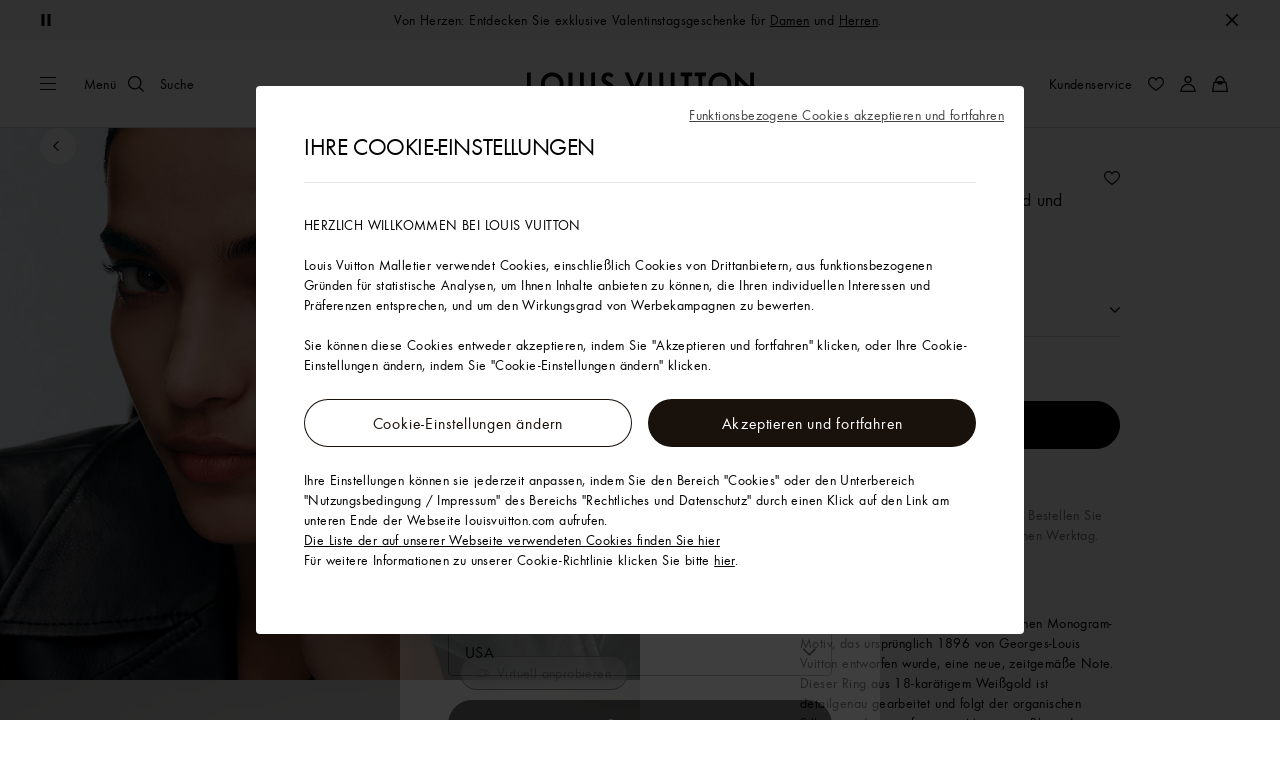

--- FILE ---
content_type: text/html;charset=utf-8
request_url: https://de.louisvuitton.com/deu-de/produkte/louis-vuitton-blossom-ring-weissgold-und-diamanten-nvprod4620055v/Q0I28A
body_size: 183190
content:
<!DOCTYPE html><html  lang="de-DE" dir="ltr"><head><meta charset="UTF-8">
<meta name="viewport" content="width=device-width, initial-scale=1, maximum-scale=2, user-scalable=1">
<title>Ombre Blossom Ring, Weißgold und Diamanten - Kategorien | LOUIS VUITTON</title>
<link rel="preconnect" href="https://api.louisvuitton.com" crossorigin="anonymous">
<style>/*! normalize.css v8.0.1 | MIT License | github.com/necolas/normalize.css */html{line-height:1.15;-webkit-text-size-adjust:100%}[dir] body{margin:0}main{display:block}h1{font-size:2em}[dir] h1{margin:.67em 0}hr{box-sizing:content-box;height:0;overflow:visible}pre{font-family:monospace,monospace;font-size:1em}[dir] a{background-color:transparent}abbr[title]{text-decoration:underline;-webkit-text-decoration:underline dotted;text-decoration:underline dotted}[dir] abbr[title]{border-bottom:none}b,strong{font-weight:bolder}code,kbd,samp{font-family:monospace,monospace;font-size:1em}small{font-size:80%}sub,sup{font-size:75%;line-height:0;position:relative;vertical-align:baseline}sub{bottom:-.25em}sup{top:-.5em}[dir] img{border-style:none}button,input,optgroup,select,textarea{font-family:inherit;font-size:100%;line-height:1.15}[dir] button,[dir] input,[dir] optgroup,[dir] select,[dir] textarea{margin:0}button,input{overflow:visible}button,select{text-transform:none}[type=button],[type=reset],[type=submit],button{-webkit-appearance:button}[dir] [type=button]::-moz-focus-inner,[dir] [type=reset]::-moz-focus-inner,[dir] [type=submit]::-moz-focus-inner,[dir] button::-moz-focus-inner{border-style:none;padding:0}[type=button]:-moz-focusring,[type=reset]:-moz-focusring,[type=submit]:-moz-focusring,button:-moz-focusring{outline:1px dotted ButtonText}[dir] fieldset{padding:.35em .75em .625em}legend{box-sizing:border-box;color:inherit;display:table;max-width:100%;white-space:normal}[dir] legend{padding:0}progress{vertical-align:baseline}textarea{overflow:auto}[type=checkbox],[type=radio]{box-sizing:border-box}[dir] [type=checkbox],[dir] [type=radio]{padding:0}[type=number]::-webkit-inner-spin-button,[type=number]::-webkit-outer-spin-button{height:auto}[type=search]{-webkit-appearance:textfield;outline-offset:-2px}[type=search]::-webkit-search-decoration{-webkit-appearance:none}::-webkit-file-upload-button{-webkit-appearance:button;font:inherit}details{display:block}summary{display:list-item}[hidden],template{display:none}</style>
<style>.vc-base-icon{display:inline-block;stroke:currentColor;stroke-width:2;fill:none}.vc-header{display:grid;grid-gap:4px;align-items:center;height:30px}[dir] .vc-header{margin-top:10px;padding-left:10px;padding-right:10px}.vc-header.is-lg{font-size:var(--vc-text-lg)}.vc-header.is-xl{font-size:var(--vc-text-xl)}.vc-header.is-2xl{font-size:var(--vc-text-2xl)}.vc-header .vc-next,.vc-header .vc-prev,.vc-header .vc-title{align-items:center;display:flex;grid-row:1;pointer-events:auto;-webkit-user-select:none;-moz-user-select:none;user-select:none}[dir] .vc-header .vc-next,[dir] .vc-header .vc-prev,[dir] .vc-header .vc-title{border:0;border-radius:var(--vc-rounded);cursor:pointer}.vc-header .vc-title{color:var(--vc-header-title-color);font-weight:var(--vc-font-semibold);grid-column:title;line-height:30px;white-space:nowrap}[dir] .vc-header .vc-title{margin:0;padding:0 8px}.vc-header .vc-title:hover{opacity:.75}.vc-header .vc-arrow{align-items:center;color:var(--vc-header-arrow-color);display:flex;height:30px;justify-content:center;width:28px}[dir] .vc-header .vc-arrow{margin:0;padding:0}[dir] .vc-header .vc-arrow:hover{background:var(--vc-header-arrow-hover-bg)}.vc-header .vc-arrow:disabled{opacity:.25;pointer-events:none}.vc-header .vc-prev{grid-column:prev}.vc-header .vc-next{grid-column:next}.vc-day{min-height:32px;position:relative;z-index:1}.vc-monthly .is-not-in-month *{opacity:0;pointer-events:none}.vc-day-layer{bottom:0;pointer-events:none;position:absolute;top:0}[dir] .vc-day-layer{left:0;right:0}.vc-day-box-center-center{align-items:center;display:flex;justify-content:center}[dir] .vc-day-box-center-center{transform-origin:50% 50%}.vc-day-box-left-center{align-items:center;display:flex;justify-content:flex-start}[dir=ltr] .vc-day-box-left-center{transform-origin:0 50%}[dir=rtl] .vc-day-box-left-center{transform-origin:100% 50%}.vc-day-box-right-center{align-items:center;display:flex;justify-content:flex-end}[dir=ltr] .vc-day-box-right-center{transform-origin:100% 50%}[dir=rtl] .vc-day-box-right-center{transform-origin:0 50%}.vc-day-box-center-bottom{align-items:flex-end;display:flex;justify-content:center}.vc-day-content{align-items:center;display:flex;font-size:var(--vc-text-sm);font-weight:var(--vc-font-medium);height:28px;justify-content:center;line-height:28px;-webkit-user-select:none;-moz-user-select:none;user-select:none;width:28px}[dir] .vc-day-content{border-radius:var(--vc-rounded-full);cursor:pointer}[dir] .vc-day-content:hover{background-color:var(--vc-day-content-hover-bg)}.vc-day-content.vc-disabled{color:var(--vc-day-content-disabled-color)}.vc-content:not(.vc-base){color:var(--vc-content-color);font-weight:var(--vc-font-bold)}.vc-highlights{overflow:hidden;pointer-events:none;z-index:-1}.vc-highlight{height:28px;width:28px}.vc-highlight.vc-highlight-base-start{width:50%!important}[dir] .vc-highlight.vc-highlight-base-start{border-radius:0!important}[dir=ltr] .vc-highlight.vc-highlight-base-start{border-right-width:0!important}[dir=rtl] .vc-highlight.vc-highlight-base-start{border-left-width:0!important}.vc-highlight.vc-highlight-base-end{width:50%!important}[dir] .vc-highlight.vc-highlight-base-end{border-radius:0!important}[dir=ltr] .vc-highlight.vc-highlight-base-end{border-left-width:0!important}[dir=rtl] .vc-highlight.vc-highlight-base-end{border-right-width:0!important}.vc-highlight.vc-highlight-base-middle{width:100%}[dir] .vc-highlight.vc-highlight-base-middle{border-left-width:0!important;border-radius:0!important;border-right-width:0!important;margin:0 -1px}[dir] .vc-highlight-bg-none,[dir] .vc-highlight-bg-outline{background-color:var(--vc-highlight-outline-bg);border:2px solid;border-color:var(--vc-highlight-outline-border);border-radius:var(--vc-rounded-full)}[dir] .vc-highlight-bg-light{background-color:var(--vc-highlight-light-bg);border-radius:var(--vc-rounded-full)}[dir] .vc-highlight-bg-solid{background-color:var(--vc-highlight-solid-bg);border-radius:var(--vc-rounded-full)}.vc-highlight-content-none,.vc-highlight-content-outline{color:var(--vc-highlight-outline-content-color);font-weight:var(--vc-font-bold)}.vc-highlight-content-light{color:var(--vc-highlight-light-content-color);font-weight:var(--vc-font-bold)}.vc-highlight-content-solid{color:var(--vc-highlight-solid-content-color);font-weight:var(--vc-font-bold)}.vc-dots{align-items:center;display:flex;justify-content:center}.vc-dot{height:5px;width:5px}[dir] .vc-dot{border-radius:9999px;transition:var(--vc-day-content-transition)}[dir=ltr] .vc-dot:not(:last-child){margin-right:3px}[dir=rtl] .vc-dot:not(:last-child){margin-left:3px}.vc-bars{align-items:center;display:flex;justify-content:flex-start;width:75%}.vc-bar{flex-grow:1;height:3px}[dir] .vc-bar{transition:var(--vc-day-content-transition)}[dir] .vc-dot{background-color:var(--vc-dot-bg)}[dir] .vc-bar{background-color:var(--vc-bar-bg)}.vc-pane{min-width:250px}.vc-weeknumber{align-items:center;display:flex;justify-content:center;position:absolute}[dir=ltr] .vc-weeknumber.is-left{left:calc(var(--vc-weeknumber-offset-inside)*-1)}[dir=ltr] .vc-weeknumber.is-right,[dir=rtl] .vc-weeknumber.is-left{right:calc(var(--vc-weeknumber-offset-inside)*-1)}[dir=rtl] .vc-weeknumber.is-right{left:calc(var(--vc-weeknumber-offset-inside)*-1)}[dir=ltr] .vc-weeknumber.is-left-outside{left:calc(var(--vc-weeknumber-offset-outside)*-1)}[dir=ltr] .vc-weeknumber.is-right-outside,[dir=rtl] .vc-weeknumber.is-left-outside{right:calc(var(--vc-weeknumber-offset-outside)*-1)}[dir=rtl] .vc-weeknumber.is-right-outside{left:calc(var(--vc-weeknumber-offset-outside)*-1)}.vc-weeknumber-content{align-items:center;color:var(--vc-weeknumber-color);display:flex;font-size:var(--vc-text-xs);font-style:italic;font-weight:var(--vc-font-medium);height:28px;justify-content:center;-webkit-user-select:none;-moz-user-select:none;user-select:none;width:28px}[dir] .vc-weeknumber-content{margin-top:2px}.vc-weeks{position:relative;-webkit-overflow-scrolling:touch;min-width:232px}[dir] .vc-weeks{padding:6px}[dir=ltr] .vc-weeks.vc-show-weeknumbers-left{margin-left:var(--vc-weeknumber-offset-inside)}[dir=ltr] .vc-weeks.vc-show-weeknumbers-right,[dir=rtl] .vc-weeks.vc-show-weeknumbers-left{margin-right:var(--vc-weeknumber-offset-inside)}[dir=rtl] .vc-weeks.vc-show-weeknumbers-right{margin-left:var(--vc-weeknumber-offset-inside)}.vc-weekday{color:var(--vc-weekday-color);font-size:var(--vc-text-sm);font-weight:var(--vc-font-bold);line-height:14px;-webkit-user-select:none;-moz-user-select:none;user-select:none}[dir] .vc-weekday{cursor:default;padding-bottom:8px;padding-top:4px;text-align:center}.vc-week,.vc-weekdays{display:grid;grid-template-columns:repeat(7,1fr);position:relative}.vc-popover-content-wrapper{--popover-horizontal-content-offset:8px;--popover-vertical-content-offset:10px;--popover-caret-horizontal-offset:18px;--popover-caret-vertical-offset:8px;display:block;outline:none;position:absolute;z-index:10}.vc-popover-content-wrapper:not(.is-interactive){pointer-events:none}.vc-popover-content{color:var(--vc-popover-content-color);font-weight:var(--vc-font-medium);outline:none;position:relative;z-index:10}[dir] .vc-popover-content{background-color:var(--vc-popover-content-bg);border:1px solid;border-color:var(--vc-popover-content-border);border-radius:var(--vc-rounded-lg);box-shadow:var(--vc-shadow-lg);padding:4px}[dir] .vc-popover-content.direction-bottom{margin-top:var(--popover-vertical-content-offset)}[dir] .vc-popover-content.direction-top{margin-bottom:var(--popover-vertical-content-offset)}[dir=ltr] .vc-popover-content.direction-left{margin-right:var(--popover-horizontal-content-offset)}[dir=ltr] .vc-popover-content.direction-right,[dir=rtl] .vc-popover-content.direction-left{margin-left:var(--popover-horizontal-content-offset)}[dir=rtl] .vc-popover-content.direction-right{margin-right:var(--popover-horizontal-content-offset)}.vc-popover-caret{content:"";display:block;height:12px;position:absolute;width:12px;z-index:-1}[dir] .vc-popover-caret{background-color:inherit;border-top:inherit}[dir=ltr] .vc-popover-caret{border-left:inherit}[dir=rtl] .vc-popover-caret{border-right:inherit}.vc-popover-caret.direction-bottom{top:0}[dir=ltr] .vc-popover-caret.direction-bottom.align-left{transform:translateY(-50%) rotate(45deg)}[dir=rtl] .vc-popover-caret.direction-bottom.align-left{transform:translateY(-50%) rotate(-45deg)}[dir=ltr] .vc-popover-caret.direction-bottom.align-center{transform:translate(-50%) translateY(-50%) rotate(45deg)}[dir=rtl] .vc-popover-caret.direction-bottom.align-center{transform:translate(50%) translateY(-50%) rotate(-45deg)}[dir=ltr] .vc-popover-caret.direction-bottom.align-right{transform:translateY(-50%) rotate(45deg)}[dir=rtl] .vc-popover-caret.direction-bottom.align-right{transform:translateY(-50%) rotate(-45deg)}.vc-popover-caret.direction-top{top:100%}[dir=ltr] .vc-popover-caret.direction-top.align-left{transform:translateY(-50%) rotate(-135deg)}[dir=rtl] .vc-popover-caret.direction-top.align-left{transform:translateY(-50%) rotate(135deg)}[dir=ltr] .vc-popover-caret.direction-top.align-center{transform:translate(-50%) translateY(-50%) rotate(-135deg)}[dir=rtl] .vc-popover-caret.direction-top.align-center{transform:translate(50%) translateY(-50%) rotate(135deg)}[dir=ltr] .vc-popover-caret.direction-top.align-right{transform:translateY(-50%) rotate(-135deg)}[dir=rtl] .vc-popover-caret.direction-top.align-right{transform:translateY(-50%) rotate(135deg)}[dir=ltr] .vc-popover-caret.direction-left{left:100%}[dir=rtl] .vc-popover-caret.direction-left{right:100%}[dir=ltr] .vc-popover-caret.direction-left.align-top{transform:translate(-50%) rotate(135deg)}[dir=rtl] .vc-popover-caret.direction-left.align-top{transform:translate(50%) rotate(-135deg)}[dir=ltr] .vc-popover-caret.direction-left.align-middle{transform:translateY(-50%) translate(-50%) rotate(135deg)}[dir=rtl] .vc-popover-caret.direction-left.align-middle{transform:translateY(-50%) translate(50%) rotate(-135deg)}[dir=ltr] .vc-popover-caret.direction-left.align-bottom{transform:translate(-50%) rotate(135deg)}[dir=rtl] .vc-popover-caret.direction-left.align-bottom{transform:translate(50%) rotate(-135deg)}[dir=ltr] .vc-popover-caret.direction-right{left:0}[dir=rtl] .vc-popover-caret.direction-right{right:0}[dir=ltr] .vc-popover-caret.direction-right.align-top{transform:translate(-50%) rotate(-45deg)}[dir=rtl] .vc-popover-caret.direction-right.align-top{transform:translate(50%) rotate(45deg)}[dir=ltr] .vc-popover-caret.direction-right.align-middle{transform:translateY(-50%) translate(-50%) rotate(-45deg)}[dir=rtl] .vc-popover-caret.direction-right.align-middle{transform:translateY(-50%) translate(50%) rotate(45deg)}[dir=ltr] .vc-popover-caret.direction-right.align-bottom{transform:translate(-50%) rotate(-45deg)}[dir=rtl] .vc-popover-caret.direction-right.align-bottom{transform:translate(50%) rotate(45deg)}[dir=ltr] .vc-popover-caret.align-left{left:var(--popover-caret-horizontal-offset)}[dir=rtl] .vc-popover-caret.align-left{right:var(--popover-caret-horizontal-offset)}[dir=ltr] .vc-popover-caret.align-center{left:50%}[dir=rtl] .vc-popover-caret.align-center{right:50%}[dir=ltr] .vc-popover-caret.align-right{right:var(--popover-caret-horizontal-offset)}[dir=rtl] .vc-popover-caret.align-right{left:var(--popover-caret-horizontal-offset)}.vc-popover-caret.align-top{top:var(--popover-caret-vertical-offset)}.vc-popover-caret.align-middle{top:50%}.vc-popover-caret.align-bottom{bottom:var(--popover-caret-vertical-offset)}.vc-nav-header{display:flex;justify-content:space-between}.vc-nav-arrow,.vc-nav-item,.vc-nav-title{font-size:var(--vc-text-sm);-webkit-user-select:none;-moz-user-select:none;user-select:none;white-space:nowrap}[dir] .vc-nav-arrow,[dir] .vc-nav-item,[dir] .vc-nav-title{border:0;border-radius:var(--vc-rounded);cursor:pointer;margin:0}[dir] .vc-nav-arrow:hover,[dir] .vc-nav-item:hover,[dir] .vc-nav-title:hover{background-color:var(--vc-nav-hover-bg)}.vc-nav-arrow:disabled,.vc-nav-item:disabled,.vc-nav-title:disabled{opacity:.25;pointer-events:none}.vc-nav-title{color:var(--vc-nav-title-color);font-weight:var(--vc-font-bold);height:30px;line-height:var(--vc-leading-snug)}[dir] .vc-nav-title{padding:0 6px}.vc-nav-arrow{align-items:center;color:var(--vc-header-arrow-color);display:flex;height:30px;justify-content:center;width:26px}[dir] .vc-nav-arrow{padding:0}.vc-nav-items{display:grid;grid-template-columns:repeat(3,1fr);grid-row-gap:2px;grid-column-gap:5px}[dir] .vc-nav-items{margin-top:2px}.vc-nav-item{font-weight:var(--vc-font-semibold);line-height:var(--vc-leading-snug);width:48px}[dir] .vc-nav-item{padding:6px 0;text-align:center}.vc-nav-item.is-active{color:var(--vc-nav-item-active-color);font-weight:var(--vc-font-bold)}[dir] .vc-nav-item.is-active{background-color:var(--vc-nav-item-active-bg)}[dir] .vc-nav-item.is-active:not(:focus){box-shadow:var(--vc-nav-item-active-box-shadow)}.vc-nav-item.is-current{color:var(--vc-nav-item-current-color)}.vc-day-popover-row{align-items:center;display:flex}[dir] .vc-day-popover-row{transition:var(--vc-day-content-transition)}.vc-day-popover-row-indicator{align-items:center;display:flex;flex-grow:0;justify-content:center;width:15px}[dir] .vc-day-popover-row-indicator span{transition:var(--vc-day-content-transition)}.vc-day-popover-row-label{align-items:center;display:flex;flex-grow:1;flex-wrap:none;font-size:var(--vc-text-xs);line-height:var(--vc-leading-normal);width:-moz-max-content;width:max-content}[dir] .vc-day-popover-row-label{margin-left:4px;margin-right:4px}.vc-day-popover-row-highlight{height:5px;width:8px}[dir] .vc-day-popover-row-highlight{border-radius:3px}.vc-day-popover-row-bar{height:3px;width:10px}.vc-pane-container{position:relative;width:100%}.vc-pane-container.in-transition{overflow:hidden}.vc-pane-layout{display:grid}.vc-pane-header-wrapper{pointer-events:none;position:absolute;top:0;width:100%}.vc-day-popover-container{font-size:var(--vc-text-xs);font-weight:var(--vc-font-medium)}.vc-day-popover-header{color:var(--vc-day-popover-header-color);font-size:var(--vc-text-xs);font-weight:var(--vc-font-semibold)}[dir] .vc-day-popover-header{text-align:center}.vc-base-select{position:relative}.vc-base-select select{-webkit-appearance:none;-moz-appearance:none;appearance:none;color:var(--vc-select-color);display:block;font-size:var(--vc-text-base);font-weight:var(--vc-font-medium);height:30px;line-height:var(--leading-none);text-indent:0;width:-moz-max-content;width:max-content}[dir] .vc-base-select select{background-color:transparent;background-image:none;border-radius:var(--vc-rounded);cursor:pointer;margin:0;padding:0 4px;text-align:center}[dir] .vc-base-select select:hover{background-color:var(--vc-select-hover-bg)}[dir=ltr] .vc-base-select select.vc-has-icon{padding:0 24px 0 10px}[dir=rtl] .vc-base-select select.vc-has-icon{padding:0 10px 0 24px}.vc-base-select select.vc-small{font-size:var(--vc-text-sm)}[dir] .vc-base-select select.vc-small.vc-has-icon{padding:0 20px 0 8}[dir=ltr] .vc-base-select select.vc-align-left{text-align:left}[dir=ltr] .vc-base-select select.vc-align-right,[dir=rtl] .vc-base-select select.vc-align-left{text-align:right}[dir=rtl] .vc-base-select select.vc-align-right{text-align:left}.vc-base-select .vc-base-icon{opacity:.6;pointer-events:none;position:absolute;top:6px}[dir=ltr] .vc-base-select .vc-base-icon{right:4px}[dir=rtl] .vc-base-select .vc-base-icon{left:4px}.vc-time-picker{align-items:center;display:flex;flex-direction:column}[dir] .vc-time-picker{padding:8px 4px}.vc-time-picker.vc-invalid{opacity:.5;pointer-events:none}[dir] .vc-time-picker.vc-attached{border-top:1px solid var(--vc-time-picker-border)}[dir] .vc-time-picker>*+*{margin-top:4px}.vc-time-header{align-items:center;display:flex;font-size:var(--vc-text-sm);font-weight:var(--vc-font-semibold);line-height:21px;text-transform:uppercase}[dir] .vc-time-header{margin-top:-4px;padding-left:4px;padding-right:4px}.vc-time-select-group{align-items:center;display:inline-flex}[dir] .vc-time-select-group{background:var(--vc-time-select-group-bg);border:1px solid var(--vc-time-select-group-border);border-radius:var(--vc-rounded-md);padding:0 4px}.vc-time-select-group .vc-base-icon{color:var(--vc-time-select-group-icon-color)}[dir=ltr] .vc-time-select-group .vc-base-icon{margin-right:4px}[dir=rtl] .vc-time-select-group .vc-base-icon{margin-left:4px}.vc-time-weekday{color:var(--vc-time-weekday-color);letter-spacing:var(--tracking-wide)}.vc-time-month{color:var(--vc-time-month-color)}[dir=ltr] .vc-time-month{margin-left:8px}[dir=rtl] .vc-time-month{margin-right:8px}.vc-time-day{color:var(--vc-time-day-color)}[dir=ltr] .vc-time-day{margin-left:4px}[dir=rtl] .vc-time-day{margin-right:4px}.vc-time-year{color:var(--vc-time-year-color)}[dir=ltr] .vc-time-year{margin-left:8px}[dir=rtl] .vc-time-year{margin-right:8px}[dir=ltr] .vc-time-colon{margin:0 1px 2px 2px}[dir=rtl] .vc-time-colon{margin:0 2px 2px 1px}[dir=ltr] .vc-time-decimal{margin:0 0 0 1px}[dir=rtl] .vc-time-decimal{margin:0 1px 0 0}[dir] .vc-none-enter-active,[dir] .vc-none-leave-active{transition-duration:0s}.vc-fade-enter-active,.vc-fade-leave-active,.vc-slide-down-enter-active,.vc-slide-down-leave-active,.vc-slide-fade-enter-active,.vc-slide-fade-leave-active,.vc-slide-left-enter-active,.vc-slide-left-leave-active,.vc-slide-right-enter-active,.vc-slide-right-leave-active,.vc-slide-up-enter-active,.vc-slide-up-leave-active{backface-visibility:hidden;pointer-events:none;transition:transform var(--vc-slide-duration) var(--vc-slide-timing),opacity var(--vc-slide-duration) var(--vc-slide-timing)}[dir] .vc-fade-enter-active,[dir] .vc-fade-leave-active,[dir] .vc-slide-down-enter-active,[dir] .vc-slide-down-leave-active,[dir] .vc-slide-fade-enter-active,[dir] .vc-slide-fade-leave-active,[dir] .vc-slide-left-enter-active,[dir] .vc-slide-left-leave-active,[dir] .vc-slide-right-enter-active,[dir] .vc-slide-right-leave-active,[dir] .vc-slide-up-enter-active,[dir] .vc-slide-up-leave-active{transition:transform var(--vc-slide-duration) var(--vc-slide-timing),opacity var(--vc-slide-duration) var(--vc-slide-timing)}.vc-fade-leave-active,.vc-none-leave-active,.vc-slide-down-leave-active,.vc-slide-left-leave-active,.vc-slide-right-leave-active,.vc-slide-up-leave-active{position:absolute!important;width:100%}.vc-fade-enter-from,.vc-fade-leave-to,.vc-none-enter-from,.vc-none-leave-to,.vc-slide-down-enter-from,.vc-slide-down-leave-to,.vc-slide-fade-enter-from,.vc-slide-fade-leave-to,.vc-slide-left-enter-from,.vc-slide-left-leave-to,.vc-slide-right-enter-from,.vc-slide-right-leave-to,.vc-slide-up-enter-from,.vc-slide-up-leave-to{opacity:0}[dir] .vc-slide-fade-enter-from.direction-left,[dir] .vc-slide-fade-leave-to.direction-left,[dir] .vc-slide-left-enter-from,[dir] .vc-slide-right-leave-to{transform:translate(var(--vc-slide-translate))}[dir=ltr] .vc-slide-fade-enter-from.direction-right,[dir=ltr] .vc-slide-fade-leave-to.direction-right,[dir=ltr] .vc-slide-left-leave-to,[dir=ltr] .vc-slide-right-enter-from{transform:translate(calc(var(--vc-slide-translate)*-1))}[dir=rtl] .vc-slide-fade-enter-from.direction-right,[dir=rtl] .vc-slide-fade-leave-to.direction-right,[dir=rtl] .vc-slide-left-leave-to,[dir=rtl] .vc-slide-right-enter-from{transform:translate(calc((-1*var(--vc-slide-translate))*-1))}[dir] .vc-slide-down-leave-to,[dir] .vc-slide-fade-enter-from.direction-top,[dir] .vc-slide-fade-leave-to.direction-top,[dir] .vc-slide-up-enter-from{transform:translateY(var(--vc-slide-translate))}[dir] .vc-slide-down-enter-from,[dir] .vc-slide-fade-enter-from.direction-bottom,[dir] .vc-slide-fade-leave-to.direction-bottom,[dir] .vc-slide-up-leave-to{transform:translateY(calc(var(--vc-slide-translate)*-1))}:root{--vc-white:#fff;--vc-black:#000;--vc-gray-50:#f8fafc;--vc-gray-100:#f1f5f9;--vc-gray-200:#e2e8f0;--vc-gray-300:#cbd5e1;--vc-gray-400:#94a3b8;--vc-gray-500:#64748b;--vc-gray-600:#475569;--vc-gray-700:#334155;--vc-gray-800:#1e293b;--vc-gray-900:#0f172a;--vc-font-family:BlinkMacSystemFont,-apple-system,"Segoe UI","Roboto","Oxygen","Ubuntu","Cantarell","Fira Sans","Droid Sans","Helvetica Neue","Helvetica","Arial",sans-serif;--vc-font-normal:400;--vc-font-medium:500;--vc-font-semibold:600;--vc-font-bold:700;--vc-text-2xs:10px;--vc-text-xs:12px;--vc-text-sm:14px;--vc-text-base:16px;--vc-text-lg:18px;--vc-text-xl:20px;--vc-text-2xl:24px;--vc-leading-none:1;--vc-leading-tight:1.25;--vc-leading-snug:1.375;--vc-leading-normal:1.5;--vc-rounded:.25rem;--vc-rounded-md:.375rem;--vc-rounded-lg:.5rem;--vc-rounded-full:9999px;--vc-shadow:0 1px 3px 0 rgba(0,0,0,.1),0 1px 2px 0 rgba(0,0,0,.06);--vc-shadow-lg:0 10px 15px -3px rgba(0,0,0,.1),0 4px 6px -2px rgba(0,0,0,.05);--vc-shadow-inner:inset 0 2px 4px 0 rgba(0,0,0,.06);--vc-slide-translate:22px;--vc-slide-duration:.15s;--vc-slide-timing:ease;--vc-day-content-transition:all .13s ease-in;--vc-weeknumber-offset-inside:26px;--vc-weeknumber-offset-outside:34px}.vc-gray{--vc-accent-50:var(--vc-gray-50);--vc-accent-100:var(--vc-gray-100);--vc-accent-200:var(--vc-gray-200);--vc-accent-300:var(--vc-gray-300);--vc-accent-400:var(--vc-gray-400);--vc-accent-500:var(--vc-gray-500);--vc-accent-600:var(--vc-gray-600);--vc-accent-700:var(--vc-gray-700);--vc-accent-800:var(--vc-gray-800);--vc-accent-900:var(--vc-gray-900)}.vc-red{--vc-accent-50:#fef2f2;--vc-accent-100:#fee2e2;--vc-accent-200:#fecaca;--vc-accent-300:#fca5a5;--vc-accent-400:#f87171;--vc-accent-500:#ef4444;--vc-accent-600:#dc2626;--vc-accent-700:#b91c1c;--vc-accent-800:#991b1b;--vc-accent-900:#7f1d1d}.vc-orange{--vc-accent-50:#fff7ed;--vc-accent-100:#ffedd5;--vc-accent-200:#fed7aa;--vc-accent-300:#fdba74;--vc-accent-400:#fb923c;--vc-accent-500:#f97316;--vc-accent-600:#ea580c;--vc-accent-700:#c2410c;--vc-accent-800:#9a3412;--vc-accent-900:#7c2d12}.vc-yellow{--vc-accent-50:#fefce8;--vc-accent-100:#fef9c3;--vc-accent-200:#fef08a;--vc-accent-300:#fde047;--vc-accent-400:#facc15;--vc-accent-500:#eab308;--vc-accent-600:#ca8a04;--vc-accent-700:#a16207;--vc-accent-800:#854d0e;--vc-accent-900:#713f12}.vc-green{--vc-accent-50:#f0fdf4;--vc-accent-100:#dcfce7;--vc-accent-200:#bbf7d0;--vc-accent-300:#86efac;--vc-accent-400:#4ade80;--vc-accent-500:#22c55e;--vc-accent-600:#16a34a;--vc-accent-700:#15803d;--vc-accent-800:#166534;--vc-accent-900:#14532d}.vc-teal{--vc-accent-50:#f0fdfa;--vc-accent-100:#ccfbf1;--vc-accent-200:#99f6e4;--vc-accent-300:#5eead4;--vc-accent-400:#2dd4bf;--vc-accent-500:#14b8a6;--vc-accent-600:#0d9488;--vc-accent-700:#0f766e;--vc-accent-800:#115e59;--vc-accent-900:#134e4a}.vc-blue{--vc-accent-50:#eff6ff;--vc-accent-100:#dbeafe;--vc-accent-200:#bfdbfe;--vc-accent-300:#93c5fd;--vc-accent-400:#60a5fa;--vc-accent-500:#3b82f6;--vc-accent-600:#2563eb;--vc-accent-700:#1d4ed8;--vc-accent-800:#1e40af;--vc-accent-900:#1e3a8a}.vc-indigo{--vc-accent-50:#eef2ff;--vc-accent-100:#e0e7ff;--vc-accent-200:#c7d2fe;--vc-accent-300:#a5b4fc;--vc-accent-400:#818cf8;--vc-accent-500:#6366f1;--vc-accent-600:#4f46e5;--vc-accent-700:#4338ca;--vc-accent-800:#3730a3;--vc-accent-900:#312e81}.vc-purple{--vc-accent-50:#faf5ff;--vc-accent-100:#f3e8ff;--vc-accent-200:#e9d5ff;--vc-accent-300:#d8b4fe;--vc-accent-400:#c084fc;--vc-accent-500:#a855f7;--vc-accent-600:#9333ea;--vc-accent-700:#7e22ce;--vc-accent-800:#6b21a8;--vc-accent-900:#581c87}.vc-pink{--vc-accent-50:#fdf2f8;--vc-accent-100:#fce7f3;--vc-accent-200:#fbcfe8;--vc-accent-300:#f9a8d4;--vc-accent-400:#f472b6;--vc-accent-500:#ec4899;--vc-accent-600:#db2777;--vc-accent-700:#be185d;--vc-accent-800:#9d174d;--vc-accent-900:#831843}.vc-focus:focus-within{outline:0}[dir] .vc-focus:focus-within{box-shadow:var(--vc-focus-ring)}.vc-light{--vc-color:var(--vc-gray-900);--vc-bg:var(--vc-white);--vc-border:var(--vc-gray-300);--vc-hover-bg:rgba(204,214,224,.3);--vc-focus-ring:0 0 0 2px rgba(59,131,246,.4);--vc-header-arrow-color:var(--vc-gray-500);--vc-header-arrow-hover-bg:var(--vc-gray-200);--vc-header-title-color:var(--vc-gray-900);--vc-weekday-color:var(--vc-gray-500);--vc-weeknumber-color:var(--vc-gray-400);--vc-nav-hover-bg:var(--vc-gray-200);--vc-nav-title-color:var(--vc-gray-900);--vc-nav-item-hover-box-shadow:none;--vc-nav-item-active-color:var(--vc-white);--vc-nav-item-active-bg:var(--vc-accent-500);--vc-nav-item-active-box-shadow:var(--vc-shadow);--vc-nav-item-current-color:var(--vc-accent-600);--vc-day-popover-container-color:var(--vc-white);--vc-day-popover-container-bg:var(--vc-gray-800);--vc-day-popover-container-border:var(--vc-gray-700);--vc-day-popover-header-color:var(--vc-gray-700);--vc-popover-content-color:var(--vc-gray-900);--vc-popover-content-bg:var(--vc-gray-50);--vc-popover-content-border:var(--vc-gray-300);--vc-time-picker-border:var(--vc-gray-300);--vc-time-weekday-color:var(--vc-gray-700);--vc-time-month-color:var(--vc-accent-600);--vc-time-day-color:var(--vc-accent-600);--vc-time-year-color:var(--vc-gray-500);--vc-time-select-group-bg:var(--vc-gray-50);--vc-time-select-group-border:var(--vc-gray-300);--vc-time-select-group-icon-color:var(--vc-accent-500);--vc-select-color:var(--vc-gray-900);--vc-select-bg:var(--vg-gray-50);--vc-select-hover-bg:var(--vc-gray-100);--vc-select-border:var(--vc-gray-300);--vc-day-content-hover-bg:var(--vc-hover-bg);--vc-day-content-disabled-color:var(--vc-gray-400)}.vc-light .vc-attr,.vc-light.vc-attr{--vc-content-color:var(--vc-accent-600);--vc-highlight-outline-bg:var(--vc-white);--vc-highlight-outline-border:var(--vc-accent-600);--vc-highlight-outline-content-color:var(--vc-accent-700);--vc-highlight-light-bg:var(--vc-accent-200);--vc-highlight-light-content-color:var(--vc-accent-900);--vc-highlight-solid-bg:var(--vc-accent-600);--vc-highlight-solid-content-color:var(--vc-white);--vc-dot-bg:var(--vc-accent-600);--vc-bar-bg:var(--vc-accent-600)}.vc-dark{--vc-color:var(--vc-white);--vc-bg:var(--vc-gray-900);--vc-border:var(--vc-gray-700);--vc-hover-bg:rgba(114,129,151,.3);--vc-focus-ring:0 0 0 2px rgba(59,130,246,.7);--vc-header-arrow-color:var(--vc-gray-300);--vc-header-arrow-hover-bg:var(--vc-gray-800);--vc-header-title-color:var(--vc-gray-100);--vc-weekday-color:var(--vc-accent-200);--vc-weeknumber-color:var(--vc-gray-500);--vc-nav-hover-bg:var(--vc-gray-700);--vc-nav-title-color:var(--vc-gray-100);--vc-nav-item-hover-box-shadow:none;--vc-nav-item-active-color:var(--vc-white);--vc-nav-item-active-bg:var(--vc-accent-500);--vc-nav-item-active-box-shadow:none;--vc-nav-item-current-color:var(--vc-accent-400);--vc-day-popover-container-color:var(--vc-gray-800);--vc-day-popover-container-bg:var(--vc-white);--vc-day-popover-container-border:var(--vc-gray-100);--vc-day-popover-header-color:var(--vc-gray-300);--vc-popover-content-color:var(--vc-white);--vc-popover-content-bg:var(--vc-gray-800);--vc-popover-content-border:var(--vc-gray-700);--vc-time-picker-border:var(--vc-gray-700);--vc-time-weekday-color:var(--vc-gray-400);--vc-time-month-color:var(--vc-accent-400);--vc-time-day-color:var(--vc-accent-400);--vc-time-year-color:var(--vc-gray-500);--vc-time-select-group-bg:var(--vc-gray-700);--vc-time-select-group-border:var(--vc-gray-500);--vc-time-select-group-icon-color:var(--vc-accent-400);--vc-select-color:var(--vc-gray-200);--vc-select-bg:var(--vc-gray-700);--vc-select-hover-bg:var(--vc-gray-600);--vc-select-border:var(--vc-gray-500);--vc-day-content-hover-bg:var(--vc-hover-bg);--vc-day-content-disabled-color:var(--vc-gray-600)}.vc-dark .vc-attr,.vc-dark.vc-attr{--vc-content-color:var(--vc-accent-500);--vc-highlight-outline-bg:var(--vc-gray-900);--vc-highlight-outline-border:var(--vc-accent-300);--vc-highlight-outline-content-color:var(--vc-accent-200);--vc-highlight-light-bg:var(--vc-accent-800);--vc-highlight-light-content-color:var(--vc-accent-100);--vc-highlight-solid-bg:var(--vc-accent-500);--vc-highlight-solid-content-color:var(--vc-white);--vc-dot-bg:var(--vc-accent-500);--vc-bar-bg:var(--vc-accent-500)}.vc-container{color:var(--vc-color);display:inline-flex;font-family:var(--vc-font-family);height:-moz-max-content;height:max-content;position:relative;width:-moz-max-content;width:max-content;-webkit-font-smoothing:antialiased;-moz-osx-font-smoothing:grayscale;-webkit-tap-highlight-color:transparent}[dir] .vc-container{background-color:var(--vc-bg)}.vc-container,.vc-container *{box-sizing:border-box}.vc-container :focus,.vc-container:focus{outline:none}[dir] .vc-container .vc-container{border:none}[dir] .vc-bordered{border:1px solid;border-color:var(--vc-border);border-radius:var(--vc-rounded-lg)}.vc-expanded{min-width:100%}[dir] .vc-transparent{background-color:transparent}[dir] .vc-date-picker-content{background-color:var(--vc-bg);padding:0}[dir] .vc-date-picker-content .vc-container{border:0}</style>
<style>@charset "UTF-8";:root{--vh:1vh;--banner-height:0px;--focus-outline-offset:1px;--product-picture-background:url([data-uri])}.lv-list{list-style:none}[dir] .lv-list{margin:0;padding:0}.lv-gutters{box-sizing:border-box}[dir] .lv-gutters{padding-left:6.4vw;padding-right:6.4vw}@media screen and (min-width:48rem){[dir] .lv-gutters{padding-left:3.125vw;padding-right:3.125vw}}@media screen and (min-width:64rem){[dir] .lv-gutters{padding-left:4.6875vw;padding-right:4.6875vw}}@media screen and (min-width:90rem){[dir] .lv-gutters{padding-left:8.3333333333vw;padding-right:8.3333333333vw}}.lv-gutters-small{box-sizing:border-box}[dir] .lv-gutters-small{padding-left:6.4vw;padding-right:6.4vw}@media screen and (min-width:48rem){[dir] .lv-gutters-small{padding-left:3.125vw;padding-right:3.125vw}}@media screen and (min-width:64rem){[dir] .lv-gutters-small{padding-left:3.125vw;padding-right:3.125vw}}@media screen and (min-width:90rem){[dir] .lv-gutters-small{padding-left:3.3333333333vw;padding-right:3.3333333333vw}}.lv-medium-only{display:none}@media screen and (min-width:48rem){.lv-medium-only{display:block}}.lv-small-only{display:block}@media screen and (min-width:48rem){.lv-small-only{display:none}}.lv-fullheight{min-height:100vh}.lv-map{width:100%}.lv-map,.lv-map>div{height:100%}.lv-sticky>*{position:fixed!important;z-index:3}[dir] .lv-sticky>*{left:0;right:0}html[dir] .nuxt-progress{left:0!important;right:auto!important}@font-face{font-display:swap;font-family:Louis Vuitton Web;font-style:normal;font-weight:300;src:url(/fonts/bin/LouisVuitton-Light.woff2) format("woff2"),url(/fonts/bin/LouisVuitton-Light.woff) format("woff")}@font-face{font-display:swap;font-family:Louis Vuitton Web;font-style:italic;font-weight:300;src:url(/fonts/bin/LouisVuitton-LightOblique.woff2) format("woff2"),url(/fonts/bin/LouisVuitton-LightOblique.woff) format("woff")}@font-face{font-display:swap;font-family:Louis Vuitton Web;font-style:normal;font-weight:400;src:url(/fonts/bin/LouisVuitton-Regular.woff2) format("woff2"),url(/fonts/bin/LouisVuitton-Regular.woff) format("woff")}@font-face{font-display:swap;font-family:Louis Vuitton Web;font-style:italic;font-weight:400;src:url(/fonts/bin/LouisVuitton-Oblique.woff2) format("woff2"),url(/fonts/bin/LouisVuitton-Oblique.woff) format("woff")}@font-face{font-display:swap;font-family:Louis Vuitton Web;font-style:normal;font-weight:500;src:url(/fonts/bin/LouisVuitton-Medium.woff2) format("woff2"),url(/fonts/bin/LouisVuitton-Medium.woff) format("woff")}@font-face{font-display:swap;font-family:Louis Vuitton Web;font-style:italic;font-weight:500;src:url(/fonts/bin/LouisVuitton-MediumOblique.woff2) format("woff2"),url(/fonts/bin/LouisVuitton-MediumOblique.woff) format("woff")}@font-face{font-display:swap;font-family:Louis Vuitton Web;font-style:normal;font-weight:600;src:url(/fonts/bin/LouisVuitton-Demi.woff2) format("woff2"),url(/fonts/bin/LouisVuitton-Demi.woff) format("woff")}@font-face{font-display:swap;font-family:Louis Vuitton Web;font-style:italic;font-weight:600;src:url(/fonts/bin/LouisVuitton-DemiOblique.woff2) format("woff2"),url(/fonts/bin/LouisVuitton-DemiOblique.woff) format("woff")}@font-face{font-display:swap;font-family:Louis Vuitton Symbols Web;font-style:normal;font-weight:600;src:url(/fonts/bin/LouisVuitton-Demi_logo.woff2) format("woff2"),url(/fonts/bin/LouisVuitton-Demi_logo.woff) format("woff")}@font-face{font-display:swap;font-family:Louis Vuitton Web;font-style:normal;font-weight:700;src:url(/fonts/bin/LouisVuitton-Bold.woff2) format("woff2"),url(/fonts/bin/LouisVuitton-Bold.woff) format("woff")}@font-face{font-display:swap;font-family:tiredOfCourier;font-style:normal;font-weight:400;src:url(/fonts/bin/tiredOfCourier.woff2) format("woff2"),url(/fonts/bin/tiredOfCourier.woff) format("woff")}@font-face{font-display:swap;font-family:CommercialScriptStd;font-style:normal;font-weight:400;src:url(/fonts/bin/CommercialScriptStd.woff2) format("woff2"),url(/fonts/bin/CommercialScriptStd.woff) format("woff")}@font-face{font-display:swap;font-family:Louis Vuitton Cyrillic;font-style:normal;font-weight:400;src:url(/fonts/bin/LouisVuitton-Cyrillic.woff2) format("woff2"),url(/fonts/bin/LouisVuitton-Cyrillic.woff) format("woff")}@font-face{font-display:swap;font-family:Louis Vuitton Cyrillic;font-style:normal;font-weight:600;src:url(/fonts/bin/LouisVuitton-CyrillicDemi.woff2) format("woff2"),url(/fonts/bin/LouisVuitton-CyrillicDemi.woff) format("woff")}@font-face{font-display:swap;font-family:Louis Vuitton Cyrillic;font-style:normal;font-weight:300;src:url(/fonts/bin/LouisVuitton-CyrillicLight.woff2) format("woff2"),url(/fonts/bin/LouisVuitton-CyrillicLight.woff) format("woff")}@font-face{font-display:swap;font-family:Louis Vuitton Arabic;font-style:normal;font-weight:300;src:url(/fonts/bin/AvenirW05-Light.woff2) format("woff2"),url(/fonts/bin/AvenirW05-Light.woff) format("woff")}@font-face{font-display:swap;font-family:Louis Vuitton Arabic;font-style:normal;font-weight:400;src:url(/fonts/bin/AvenirW05-Regular.woff2) format("woff2"),url(/fonts/bin/AvenirW05-Regular.woff) format("woff")}@font-face{font-display:swap;font-family:Louis Vuitton Arabic;font-style:normal;font-weight:500;src:url(/fonts/bin/AvenirW05-Medium.woff2) format("woff2"),url(/fonts/bin/AvenirW05-Medium.woff) format("woff")}@font-face{font-display:swap;font-family:Louis Vuitton Arabic;font-style:normal;font-weight:600;src:url(/fonts/bin/AvenirW05-Heavy.woff2) format("woff2"),url(/fonts/bin/AvenirW05-Heavy.woff) format("woff")}@font-face{font-display:swap;font-family:Louis Vuitton Arabic;font-style:normal;font-weight:700;src:url(/fonts/bin/AvenirW05-Black.woff2) format("woff2"),url(/fonts/bin/AvenirW05-Black.woff) format("woff")}@font-face{font-display:swap;font-family:Louis Vuitton Chinese;font-style:normal;font-weight:300;src:url(/fonts/bin/LouisVuitton-Light.woff2) format("woff2"),url(/fonts/bin/LouisVuitton-Light.woff) format("woff")}@font-face{font-display:swap;font-family:Louis Vuitton Chinese;font-style:italic;font-weight:300;src:url(/fonts/bin/LouisVuitton-LightOblique.woff2) format("woff2"),url(/fonts/bin/LouisVuitton-LightOblique.woff) format("woff")}@font-face{font-display:swap;font-family:Louis Vuitton Chinese;font-style:normal;font-weight:400;src:url(/fonts/bin/LouisVuitton-Regular.woff2) format("woff2"),url(/fonts/bin/LouisVuitton-Regular.woff) format("woff")}@font-face{font-display:swap;font-family:Louis Vuitton Chinese;font-style:italic;font-weight:400;src:url(/fonts/bin/LouisVuitton-Oblique.woff2) format("woff2"),url(/fonts/bin/LouisVuitton-Oblique.woff) format("woff")}@font-face{font-display:swap;font-family:Louis Vuitton Chinese;font-style:normal;font-weight:500;src:url(/fonts/bin/LouisVuitton-Medium.woff2) format("woff2"),url(/fonts/bin/LouisVuitton-Medium.woff) format("woff")}@font-face{font-display:swap;font-family:Louis Vuitton Chinese;font-style:italic;font-weight:500;src:url(/fonts/bin/LouisVuitton-MediumOblique.woff2) format("woff2"),url(/fonts/bin/LouisVuitton-MediumOblique.woff) format("woff")}@font-face{font-display:swap;font-family:Louis Vuitton Chinese;font-style:normal;font-weight:600;src:url(/fonts/bin/LouisVuitton-Demi.woff2) format("woff2"),url(/fonts/bin/LouisVuitton-Demi.woff) format("woff")}@font-face{font-display:swap;font-family:Louis Vuitton Chinese;font-style:italic;font-weight:600;src:url(/fonts/bin/LouisVuitton-DemiOblique.woff2) format("woff2"),url(/fonts/bin/LouisVuitton-DemiOblique.woff) format("woff")}@font-face{font-display:swap;font-family:Louis Vuitton Chinese;font-style:normal;font-weight:700;src:url(/fonts/bin/LouisVuitton-Bold.woff2) format("woff2"),url(/fonts/bin/LouisVuitton-Bold.woff) format("woff")}@font-face{ascent-override:117.88%;descent-override:31.01%;font-family:Louis Vuitton Web Fallback;font-style:normal;font-weight:400;line-gap-override:0%;size-adjust:86.61%;src:local("Arial")}.heading-xxl{font-size:4rem;font-weight:400;letter-spacing:.025rem;line-height:4rem}.heading-xxl.-light{color:#fff}.heading-xxl.-dark{color:#000}.heading-xxl:lang(ko),.heading-xxl:lang(zh){font-size:2.6rem}.heading-xxl:lang(ja){font-size:2rem}.heading-xxl:lang(ru){font-size:3.4rem}.heading-xxl:lang(ja),.heading-xxl:lang(ko),.heading-xxl:lang(th),.heading-xxl:lang(zh){font-style:normal;letter-spacing:0;line-height:normal}.heading-xxl:lang(th){word-break:break-word}.heading-xxl:lang(vi){line-height:1.3}.heading-xl{font-size:3rem;font-weight:400;letter-spacing:.025rem;line-height:3.5rem}.heading-xl.-light{color:#fff}.heading-xl.-dark{color:#000}.heading-xl:lang(ko),.heading-xl:lang(zh){font-size:1.95rem}.heading-xl:lang(ja){font-size:1.5rem}.heading-xl:lang(ru){font-size:2.55rem}.heading-xl:lang(ja),.heading-xl:lang(ko),.heading-xl:lang(th),.heading-xl:lang(zh){font-style:normal;letter-spacing:0;line-height:normal}.heading-xl:lang(th){word-break:break-word}.heading-xl:lang(vi){line-height:1.3}.heading-l{font-size:2rem;font-weight:400;letter-spacing:.025rem;line-height:2.5rem}.heading-l.-light{color:#fff}.heading-l.-dark{color:#000}.heading-l:lang(ja),.heading-l:lang(ko),.heading-l:lang(zh){font-size:1.5rem}.heading-l:lang(ja),.heading-l:lang(ko),.heading-l:lang(th),.heading-l:lang(zh){font-style:normal;letter-spacing:0;line-height:normal}.heading-l:lang(th){word-break:break-word}.heading-l:lang(vi){line-height:1.3}.heading-m{font-size:1.5rem;font-weight:400;letter-spacing:.025rem;line-height:1.75rem}.heading-m.-light{color:#fff}.heading-m.-dark{color:#000}.heading-m:lang(ko),.heading-m:lang(zh){font-size:1.35rem}.heading-m:lang(ja){font-size:1.2rem}.heading-m:lang(ja),.heading-m:lang(ko),.heading-m:lang(th),.heading-m:lang(zh){font-style:normal;letter-spacing:0;line-height:normal}.heading-m:lang(th){word-break:break-word}.heading-m:lang(vi){line-height:1.3}.heading-s{font-size:1.125rem;font-weight:400;letter-spacing:.025rem;line-height:1.5rem}.heading-s.-light{color:#fff}.heading-s.-dark{color:#000}.heading-s:lang(ko),.heading-s:lang(zh){font-size:1.0125rem}.heading-s:lang(ja){font-size:.9rem}.heading-s:lang(ja),.heading-s:lang(ko),.heading-s:lang(th),.heading-s:lang(zh){font-style:normal;letter-spacing:0;line-height:normal}.heading-s:lang(th){word-break:break-word}.heading-s:lang(vi){line-height:1.3}.heading-xs{font-size:1rem;font-weight:400;letter-spacing:.025rem;line-height:1.25rem}.heading-xs.-light{color:#fff}.heading-xs.-dark{color:#000}.heading-xs:lang(ko),.heading-xs:lang(zh){font-size:.9rem}.heading-xs:lang(ja){font-size:.8rem}.heading-xs:lang(ja),.heading-xs:lang(ko),.heading-xs:lang(th),.heading-xs:lang(zh){font-style:normal;letter-spacing:0;line-height:normal}.heading-xs:lang(th){word-break:break-word}.heading-xs:lang(vi){line-height:1.3}.list-label-m{font-size:1rem;font-weight:400;letter-spacing:.025rem;line-height:1.25rem}.list-label-m.-light{color:#fff}.list-label-m.-dark{color:#000}.list-label-m:lang(ko),.list-label-m:lang(zh){font-size:.9rem}.list-label-m:lang(ja){font-size:.8rem}.list-label-m:lang(ja),.list-label-m:lang(ko),.list-label-m:lang(th),.list-label-m:lang(zh){font-style:normal;letter-spacing:0;line-height:normal}.list-label-m:lang(th){word-break:break-word}.list-label-m:lang(vi){line-height:1.3}.list-label-s{font-size:.875rem;font-weight:400;letter-spacing:.025rem;line-height:1rem}.list-label-s.-light{color:#fff}.list-label-s.-dark{color:#000}.list-label-s:lang(ko),.list-label-s:lang(zh){font-size:.7875rem}.list-label-s:lang(ja){font-size:.7rem}.list-label-s:lang(ja),.list-label-s:lang(ko),.list-label-s:lang(th),.list-label-s:lang(zh){font-style:normal;letter-spacing:0;line-height:normal}.list-label-s:lang(th){word-break:break-word}.list-label-s:lang(vi){line-height:1.3}.body-l{font-size:1.5rem;font-weight:400;letter-spacing:.025rem;line-height:2rem}.body-l.-light{color:#fff}.body-l.-dark{color:#000}.body-l:lang(ko),.body-l:lang(zh){font-size:1.35rem}.body-l:lang(ja){font-size:1.2rem}.body-l:lang(ja),.body-l:lang(ko),.body-l:lang(th),.body-l:lang(zh){font-style:normal;letter-spacing:0;line-height:normal}.body-l:lang(th){word-break:break-word}.body-l:lang(vi){line-height:1.3}.body-m{font-size:1rem;font-weight:400;letter-spacing:.025rem;line-height:1.5rem}.body-m.-light{color:#fff}.body-m.-dark{color:#000}.body-m:lang(ko),.body-m:lang(zh){font-size:.9rem}.body-m:lang(ja){font-size:.8rem}.body-m:lang(ja),.body-m:lang(ko),.body-m:lang(th),.body-m:lang(zh){font-style:normal;letter-spacing:0;line-height:normal}.body-m:lang(th){word-break:break-word}.body-m:lang(vi){line-height:1.3}.body-s{font-size:.875rem;font-weight:400;letter-spacing:.025rem;line-height:1.25rem}.body-s.-light{color:#fff}.body-s.-dark{color:#000}.body-s:lang(ko),.body-s:lang(zh){font-size:.7875rem}.body-s:lang(ja){font-size:.7rem}.body-s:lang(ja),.body-s:lang(ko),.body-s:lang(th),.body-s:lang(zh){font-style:normal;letter-spacing:0;line-height:normal}.body-s:lang(th){word-break:break-word}.body-s:lang(vi){line-height:1.3}.overline{font-size:.625rem;font-weight:400;letter-spacing:.0625rem;line-height:1rem;text-transform:uppercase}.overline.-light{color:#fff}.overline.-dark{color:#000}.overline:lang(ar),.overline:lang(zh){font-size:.6875rem}.overline:lang(ja),.overline:lang(ko),.overline:lang(th),.overline:lang(zh){font-style:normal;letter-spacing:0;line-height:normal}.overline:lang(th){word-break:break-word}.overline:lang(vi){line-height:1.3}.lv-edito-title{color:#000;font-size:3rem;font-weight:400;letter-spacing:.025rem;line-height:3.5rem}.lv-edito-title:lang(ko),.lv-edito-title:lang(zh){font-size:1.95rem}.lv-edito-title:lang(ja){font-size:1.5rem}.lv-edito-title:lang(ru){font-size:2.55rem}.lv-edito-title:lang(ja),.lv-edito-title:lang(ko),.lv-edito-title:lang(th),.lv-edito-title:lang(zh){font-style:normal;letter-spacing:0;line-height:normal}.lv-edito-title:lang(th){word-break:break-word}.lv-edito-title:lang(vi){line-height:1.3}@media screen and (min-width:48rem){.lv-edito-title{color:#000;font-size:4rem;font-weight:400;letter-spacing:.025rem;line-height:4rem}.lv-edito-title:lang(ko),.lv-edito-title:lang(zh){font-size:2.6rem}.lv-edito-title:lang(ja){font-size:2rem}.lv-edito-title:lang(ru){font-size:3.4rem}.lv-edito-title:lang(ja),.lv-edito-title:lang(ko),.lv-edito-title:lang(th),.lv-edito-title:lang(zh){font-style:normal;letter-spacing:0;line-height:normal}.lv-edito-title:lang(th){word-break:break-word}.lv-edito-title:lang(vi){line-height:1.3}}.-text-is-medium{font-weight:500}.-text-is-uppercase{text-transform:uppercase}.-text-is-capitalize{text-transform:capitalize}.-text-is-underline{text-decoration:none}[dir] .-text-is-underline{box-shadow:0 2px 0 -1px currentColor}@media(forced-colors:active){.-text-is-underline{text-decoration:underline}[dir] .-text-is-underline{box-shadow:none}}.-text-is-strikethrough{text-decoration:line-through}.-text-is-grey{color:#767676}body{color:inherit;color:#000;font-family:Louis Vuitton Web,Louis Vuitton Web Fallback,Helvetica Neue,Helvetica,Arial,sans-serif;font-size:1rem;font-weight:400;letter-spacing:.025rem;line-height:1.5rem;-webkit-font-smoothing:antialiased;-moz-osx-font-smoothing:grayscale}body:lang(ko),body:lang(zh){font-size:.9rem}body:lang(ja){font-size:.8rem}body:lang(ja),body:lang(ko),body:lang(th),body:lang(zh){font-style:normal;letter-spacing:0;line-height:normal}body:lang(th){word-break:break-word}body:lang(vi){line-height:1.3}body:lang(en),body:lang(en-CA),body:lang(en-US),body:lang(ko),body:lang(pt),body:lang(zh-Hans){quotes:"“" "“"}body:lang(en-GB){quotes:"‘" "’"}body:lang(zh-Hant){quotes:"「" "」"}body:lang(en-HK){quotes:"‘" "’"}body:lang(ja){quotes:"「" "」"}body:lang(es),body:lang(fr),body:lang(it),body:lang(ru){quotes:"«" "»"}body:lang(de){quotes:"„" "“"}body:lang(vi){font-family:Helvetica Neue,Helvetica,Arial,sans-serif}body:lang(ja){font-family:Louis Vuitton Web,Hiragino Kaku Gothic Pro W3,Motoya,Meiryo,MS PGothic}body:lang(ko){font-family:Louis Vuitton Web,Droid Sans Fallback,Malgun Gothic,Dotum,MS Gothic,Georgia}body:lang(zh-Hans){font-family:Louis Vuitton Chinese,STHeiti Light,STHeitiTC-Light,Droid Sans Fallback,Microsoft YaHei,SimHei}body:lang(zh-Hant){font-family:Louis Vuitton Chinese,HeitiTC-Light,STHeitiTC-Light,Droid Sans Fallback,Microsoft Jhenghei,Arial Unicode MS}body:lang(ru){font-family:Louis Vuitton Cyrillic,Arial}body:lang(ar){font-family:Louis Vuitton Web,Louis Vuitton Arabic,Geeza Pro,Arial}h1,h2,h3,h4,h5,h6{font-weight:400}b,strong{font-weight:500}button{color:inherit;font-family:inherit;font-size:inherit;font-weight:inherit;letter-spacing:inherit;line-height:inherit;text-transform:inherit}[dir] button{background:transparent;border:0;cursor:pointer;margin:0;padding:0;text-align:inherit}[dir] button::-moz-focus-inner{border:0;padding:0}[dir] button:disabled{cursor:auto}[dir] div[role=button]{cursor:pointer}.lv-button,.lv-chip-button{text-decoration:none}[dir] .lv-button,[dir] .lv-chip-button{border-radius:100vmax;cursor:pointer;text-align:center}[dir] .lv-button:disabled,[dir] .lv-chip-button:disabled,[dir] [disabled].lv-button,[dir] [disabled].lv-chip-button{cursor:auto}.lv-button{box-sizing:border-box;color:inherit;display:inline-block;font-size:1rem;font-weight:400;letter-spacing:.025rem;line-height:1.25rem}[dir] .lv-button{background:none;border:none;padding:.8125rem 2rem;transition:border .3s cubic-bezier(.39,.575,.565,1),box-shadow .3s cubic-bezier(.39,.575,.565,1),color .3s cubic-bezier(.39,.575,.565,1),background .3s cubic-bezier(.39,.575,.565,1),box-shadow .3s cubic-bezier(.39,.575,.565,1)}.lv-button:lang(ko),.lv-button:lang(zh){font-size:.9rem}.lv-button:lang(ja){font-size:.8rem}.lv-button:lang(ja),.lv-button:lang(ko),.lv-button:lang(th),.lv-button:lang(zh){font-style:normal;letter-spacing:0;line-height:normal}.lv-button:lang(th){word-break:break-word}.lv-button:lang(vi){line-height:1.3}.lv-button.-size-m{color:inherit;font-size:.875rem;font-weight:400;letter-spacing:.025rem;line-height:1rem}[dir] .lv-button.-size-m{padding:.75rem 1.5rem}.lv-button.-size-m:lang(ko),.lv-button.-size-m:lang(zh){font-size:.7875rem}.lv-button.-size-m:lang(ja){font-size:.7rem}.lv-button.-size-m:lang(ja),.lv-button.-size-m:lang(ko),.lv-button.-size-m:lang(th),.lv-button.-size-m:lang(zh){font-style:normal;letter-spacing:0;line-height:normal}.lv-button.-size-m:lang(th){word-break:break-word}.lv-button.-size-m:lang(vi){line-height:1.3}.lv-button.-size-s{color:inherit;font-size:.875rem;font-weight:400;letter-spacing:.025rem;line-height:1rem}[dir] .lv-button.-size-s{padding:.5rem 1rem}.lv-button.-size-s:lang(ko),.lv-button.-size-s:lang(zh){font-size:.7875rem}.lv-button.-size-s:lang(ja){font-size:.7rem}.lv-button.-size-s:lang(ja),.lv-button.-size-s:lang(ko),.lv-button.-size-s:lang(th),.lv-button.-size-s:lang(zh){font-style:normal;letter-spacing:0;line-height:normal}.lv-button.-size-s:lang(th){word-break:break-word}.lv-button.-size-s:lang(vi){line-height:1.3}.lv-button.-primary{color:#fff}[dir] .lv-button.-primary{background-color:#000;border:1px solid #000}.lv-button.-primary:lang(th){line-height:normal}.lv-button.-primary:not(:disabled){--focus-outline-offset:-6px}.keyboard-is-used .lv-button.-primary:not(:disabled):focus{color:#000}[dir] .keyboard-is-used .lv-button.-primary:not(:disabled):focus{background-color:#fff}@media(-moz-touch-enabled:0),(-webkit-hover:hover),(hover:hover)and (pointer:fine){.lv-button.-primary:not(:disabled):hover{color:#000}[dir] .lv-button.-primary:not(:disabled):hover{background-color:#fff}}.lv-button.-primary.-light{color:#000}[dir] .lv-button.-primary.-light{background-color:#fff;border-color:#fff}.keyboard-is-used .lv-button.-primary.-light:not(:disabled):focus{color:#fff}[dir] .keyboard-is-used .lv-button.-primary.-light:not(:disabled):focus{background-color:#000}@media(-moz-touch-enabled:0),(-webkit-hover:hover),(hover:hover)and (pointer:fine){.lv-button.-primary.-light:not(:disabled):hover{color:#fff}[dir] .lv-button.-primary.-light:not(:disabled):hover{background-color:#000}}.lv-button.-primary:disabled,.lv-button.-primary[disabled]{color:#767676}[dir] .lv-button.-primary:disabled,[dir] .lv-button.-primary[disabled]{background-color:#e1e1e1;border-color:#e1e1e1}.lv-button.-secondary{-webkit-backdrop-filter:blur(15px);backdrop-filter:blur(15px);color:#000}[dir] .lv-button.-secondary{background-color:#fff3;border:1px solid #000}[dir] .-enhanced-contrast .lv-button.-secondary{background-color:#fff9}.lv-button.-secondary:lang(th){line-height:normal}.lv-button.-secondary:not(:disabled){--focus-outline-offset:-6px}@media(-moz-touch-enabled:0),(-webkit-hover:hover),(hover:hover)and (pointer:fine){[dir] .lv-button.-secondary:not(:disabled):hover{box-shadow:inset 0 0 0 1px #000}}.lv-button.-secondary:disabled,.lv-button.-secondary[disabled]{color:#767676}[dir] .lv-button.-secondary:disabled,[dir] .lv-button.-secondary[disabled]{border-color:#767676}.lv-button.-secondary.-light{color:#fff}[dir] .lv-button.-secondary.-light{background-color:#0003;border-color:#fff}[dir] .-enhanced-contrast .lv-button.-secondary.-light{background-color:#0009}@media(-moz-touch-enabled:0),(-webkit-hover:hover),(hover:hover)and (pointer:fine){[dir] .lv-button.-secondary.-light:not(:disabled):hover{box-shadow:inset 0 0 0 1px #fff}}.lv-button.-secondary.-light:disabled,.lv-button.-secondary.-light[disabled]{color:#767676}[dir] .lv-button.-secondary.-light:disabled,[dir] .lv-button.-secondary.-light[disabled]{background-color:#f8f8f8}.lv-button.-rainbow{position:relative;z-index:0}.lv-button.-rainbow>*{position:relative;z-index:-1}.lv-button.-rainbow:before{bottom:0;content:"";position:absolute;top:0;z-index:-1}[dir] .lv-button.-rainbow:before{border:1px solid transparent;border-radius:inherit;left:0;right:0}[dir=ltr] .lv-button.-rainbow:before{background:linear-gradient(#fff,#fff) padding-box padding-box,linear-gradient(90deg,#d9f05e,#4fb9d4,#fb549f) border-box border-box}[dir=rtl] .lv-button.-rainbow:before{background:linear-gradient(#fff,#fff) padding-box padding-box,linear-gradient(270deg,#d9f05e,#4fb9d4,#fb549f) border-box border-box}.lv-button.-rainbow:not(:disabled){--focus-outline-offset:-6px}@media(-moz-touch-enabled:0),(-webkit-hover:hover),(hover:hover)and (pointer:fine){[dir] .lv-button.-rainbow:not(:disabled):hover:before{border:2px solid transparent}}.lv-button.-fullwidth{width:100%}[dir] .lv-button.-inline{border-radius:.25rem}[dir=ltr] .lv-button.-with-icon .lv-icon:not(:last-child){margin-right:.5rem}[dir=rtl] .lv-button.-with-icon .lv-icon:not(:last-child){margin-left:.5rem}.lv-button.-only-icon{box-sizing:content-box}[dir] .lv-button.-only-icon{padding:1rem}[dir] .lv-button.-only-icon.-size-s{padding:.75rem}.lv-button.-only-icon,.lv-button.-with-icon,.lv-chip-button.-with-icon{align-items:center;display:inline-flex;justify-content:center}.lv-button.-only-icon .lv-icon,.lv-button.-with-icon .lv-icon,.lv-chip-button.-with-icon .lv-icon{height:1rem;width:1rem}.-size-m.lv-button.-only-icon .lv-icon,.-size-m.lv-button.-with-icon .lv-icon,.-size-m.lv-chip-button.-with-icon .lv-icon,.-size-s.lv-button.-only-icon .lv-icon,.-size-s.lv-button.-with-icon .lv-icon,.-size-s.lv-chip-button.-with-icon .lv-icon{height:.75rem;width:.75rem}.lv-chip-button{align-items:center;box-sizing:content-box;color:inherit;display:inline-flex;font-size:.875rem;font-weight:400;justify-content:center;letter-spacing:.025rem;line-height:1rem}[dir] .lv-chip-button{background-color:#f8f8f8;padding:.75rem 1rem;transition:box-shadow .3s cubic-bezier(.39,.575,.565,1),color .3s cubic-bezier(.39,.575,.565,1),background-color .3s cubic-bezier(.39,.575,.565,1)}.lv-chip-button:lang(ko),.lv-chip-button:lang(zh){font-size:.7875rem}.lv-chip-button:lang(ja){font-size:.7rem}.lv-chip-button:lang(ja),.lv-chip-button:lang(ko),.lv-chip-button:lang(th),.lv-chip-button:lang(zh){font-style:normal;letter-spacing:0;line-height:normal}.lv-chip-button:lang(th){word-break:break-word}.lv-chip-button:lang(vi){line-height:1.3}.lv-chip-button .lv-icon{height:1rem;width:1rem}@media(-moz-touch-enabled:0),(-webkit-hover:hover),(hover:hover)and (pointer:fine){[dir] .lv-chip-button:hover{background-color:#efefef}}[dir] .lv-chip-button.-square{border-radius:.25rem}.lv-chip-button.-active{font-weight:500}[dir] .lv-chip-button.-active{box-shadow:inset 0 0 0 1px #000}@media(forced-colors:active){[dir] .lv-chip-button.-active{box-shadow:inset 0 0 0 2px #000}}.lv-chip-button.-with-icon{gap:.5rem}.lv-chip-button.-size-s{color:inherit;font-size:.875rem;font-weight:400;letter-spacing:.025rem;line-height:1rem}[dir] .lv-chip-button.-size-s{padding:.5rem 1rem}.lv-chip-button.-size-s:lang(ko),.lv-chip-button.-size-s:lang(zh){font-size:.7875rem}.lv-chip-button.-size-s:lang(ja){font-size:.7rem}.lv-chip-button.-size-s:lang(ja),.lv-chip-button.-size-s:lang(ko),.lv-chip-button.-size-s:lang(th),.lv-chip-button.-size-s:lang(zh){font-style:normal;letter-spacing:0;line-height:normal}.lv-chip-button.-size-s:lang(th){word-break:break-word}.lv-chip-button.-size-s:lang(vi){line-height:1.3}.lv-chip-button.-dark{color:#fff}[dir] .lv-chip-button.-dark{background-color:#000;border:none}.keyboard-is-used .lv-chip-button.-dark:not(:disabled):focus{color:#000}[dir] .keyboard-is-used .lv-chip-button.-dark:not(:disabled):focus{background-color:#e1e1e1}@media(-moz-touch-enabled:0),(-webkit-hover:hover),(hover:hover)and (pointer:fine){.lv-chip-button.-dark:not(:disabled):hover{color:#000}[dir] .lv-chip-button.-dark:not(:disabled):hover{background-color:#e1e1e1}}.lv-chip-button.-dark:disabled,.lv-chip-button.-dark[disabled]{color:#fff6}.lv-chip-button.-light{color:#000}[dir] .lv-chip-button.-light{background-color:#fff}@media(-moz-touch-enabled:0),(-webkit-hover:hover),(hover:hover)and (pointer:fine){[dir] .lv-chip-button.-light:not(:disabled):hover{background-color:#f8f8f8}}[dir] .keyboard-is-used .lv-chip-button.-light:not(:disabled):focus{background-color:#e1e1e1}[dir] .lv-chip-button.-light.-active,[dir] .lv-chip-button.-light:active{background-color:#efefef}.lv-chip-button.-light:disabled,.lv-chip-button.-light[disabled]{color:#0006}[dir] .lv-chip-button.-active{cursor:auto}input[type=email],input[type=password],input[type=search],input[type=tel],input[type=text]{box-sizing:border-box;color:#000;font-size:1rem;font-weight:400;height:3rem;letter-spacing:.025rem;line-height:1.5rem;line-height:3rem;width:100%}[dir] input[type=email],[dir] input[type=password],[dir] input[type=search],[dir] input[type=tel],[dir] input[type=text]{background:#fff;background-clip:padding-box;border:1px solid #929292;border-radius:.25rem;box-shadow:none;padding:0 1rem;transition:border .3s cubic-bezier(.39,.575,.565,1)}input[type=email]:lang(ja),input[type=email]:lang(ko),input[type=email]:lang(th),input[type=email]:lang(zh),input[type=password]:lang(ja),input[type=password]:lang(ko),input[type=password]:lang(th),input[type=password]:lang(zh),input[type=search]:lang(ja),input[type=search]:lang(ko),input[type=search]:lang(th),input[type=search]:lang(zh),input[type=tel]:lang(ja),input[type=tel]:lang(ko),input[type=tel]:lang(th),input[type=tel]:lang(zh),input[type=text]:lang(ja),input[type=text]:lang(ko),input[type=text]:lang(th),input[type=text]:lang(zh){font-style:normal;letter-spacing:0;line-height:normal}input[type=email]:lang(th),input[type=password]:lang(th),input[type=search]:lang(th),input[type=tel]:lang(th),input[type=text]:lang(th){word-break:break-word}input[type=email]:lang(vi),input[type=password]:lang(vi),input[type=search]:lang(vi),input[type=tel]:lang(vi),input[type=text]:lang(vi){line-height:1.3}input[type=email]::-moz-placeholder,input[type=password]::-moz-placeholder,input[type=search]::-moz-placeholder,input[type=tel]::-moz-placeholder,input[type=text]::-moz-placeholder{color:#000;font-size:1rem;font-weight:400;letter-spacing:.025rem;line-height:1.5rem;line-height:3rem;opacity:.7}input[type=email]::placeholder,input[type=password]::placeholder,input[type=search]::placeholder,input[type=tel]::placeholder,input[type=text]::placeholder{color:#000;font-size:1rem;font-weight:400;letter-spacing:.025rem;line-height:1.5rem;line-height:3rem;opacity:.7}input[type=email]::-moz-placeholder:lang(ja),input[type=password]::-moz-placeholder:lang(ja),input[type=search]::-moz-placeholder:lang(ja),input[type=tel]::-moz-placeholder:lang(ja),input[type=text]::-moz-placeholder:lang(ja){font-style:normal;letter-spacing:0;line-height:normal}input[type=email]::placeholder:lang(ja),input[type=password]::placeholder:lang(ja),input[type=search]::placeholder:lang(ja),input[type=tel]::placeholder:lang(ja),input[type=text]::placeholder:lang(ja){font-style:normal;letter-spacing:0;line-height:normal}input[type=email]::-moz-placeholder:lang(zh),input[type=password]::-moz-placeholder:lang(zh),input[type=search]::-moz-placeholder:lang(zh),input[type=tel]::-moz-placeholder:lang(zh),input[type=text]::-moz-placeholder:lang(zh){font-style:normal;letter-spacing:0;line-height:normal}input[type=email]::placeholder:lang(zh),input[type=password]::placeholder:lang(zh),input[type=search]::placeholder:lang(zh),input[type=tel]::placeholder:lang(zh),input[type=text]::placeholder:lang(zh){font-style:normal;letter-spacing:0;line-height:normal}input[type=email]::-moz-placeholder:lang(ko),input[type=password]::-moz-placeholder:lang(ko),input[type=search]::-moz-placeholder:lang(ko),input[type=tel]::-moz-placeholder:lang(ko),input[type=text]::-moz-placeholder:lang(ko){font-style:normal;letter-spacing:0;line-height:normal}input[type=email]::placeholder:lang(ko),input[type=password]::placeholder:lang(ko),input[type=search]::placeholder:lang(ko),input[type=tel]::placeholder:lang(ko),input[type=text]::placeholder:lang(ko){font-style:normal;letter-spacing:0;line-height:normal}input[type=email]::-moz-placeholder:lang(th),input[type=password]::-moz-placeholder:lang(th),input[type=search]::-moz-placeholder:lang(th),input[type=tel]::-moz-placeholder:lang(th),input[type=text]::-moz-placeholder:lang(th){font-style:normal;letter-spacing:0;line-height:normal}input[type=email]::placeholder:lang(th),input[type=password]::placeholder:lang(th),input[type=search]::placeholder:lang(th),input[type=tel]::placeholder:lang(th),input[type=text]::placeholder:lang(th){font-style:normal;letter-spacing:0;line-height:normal}input[type=email]::-moz-placeholder:lang(th),input[type=password]::-moz-placeholder:lang(th),input[type=search]::-moz-placeholder:lang(th),input[type=tel]::-moz-placeholder:lang(th),input[type=text]::-moz-placeholder:lang(th){word-break:break-word}input[type=email]::placeholder:lang(th),input[type=password]::placeholder:lang(th),input[type=search]::placeholder:lang(th),input[type=tel]::placeholder:lang(th),input[type=text]::placeholder:lang(th){word-break:break-word}input[type=email]::-moz-placeholder:lang(vi),input[type=password]::-moz-placeholder:lang(vi),input[type=search]::-moz-placeholder:lang(vi),input[type=tel]::-moz-placeholder:lang(vi),input[type=text]::-moz-placeholder:lang(vi){line-height:1.3}input[type=email]::placeholder:lang(vi),input[type=password]::placeholder:lang(vi),input[type=search]::placeholder:lang(vi),input[type=tel]::placeholder:lang(vi),input[type=text]::placeholder:lang(vi){line-height:1.3}input[type=email]:lang(ja),input[type=email]:lang(ko),input[type=email]:lang(th),input[type=email]:lang(zh),input[type=password]:lang(ja),input[type=password]:lang(ko),input[type=password]:lang(th),input[type=password]:lang(zh),input[type=search]:lang(ja),input[type=search]:lang(ko),input[type=search]:lang(th),input[type=search]:lang(zh),input[type=tel]:lang(ja),input[type=tel]:lang(ko),input[type=tel]:lang(th),input[type=tel]:lang(zh),input[type=text]:lang(ja),input[type=text]:lang(ko),input[type=text]:lang(th),input[type=text]:lang(zh){line-height:3rem}input[type=email]:focus,input[type=password]:focus,input[type=search]:focus,input[type=tel]:focus,input[type=text]:focus{outline:none}[dir] input[type=email]:focus,[dir] input[type=password]:focus,[dir] input[type=search]:focus,[dir] input[type=tel]:focus,[dir] input[type=text]:focus{border-color:#000;box-shadow:inset 0 0 0 1px #000}@media only screen and (min-device-pixel-ratio:2),only screen and (min-resolution:192dpi),only screen and (min-resolution:2dppx){[dir] input[type=email]:focus,[dir] input[type=password]:focus,[dir] input[type=search]:focus,[dir] input[type=tel]:focus,[dir] input[type=text]:focus{box-shadow:inset 0 0 0 .5px #000}}@media(forced-colors:active){[dir] input[type=email]:focus,[dir] input[type=password]:focus,[dir] input[type=search]:focus,[dir] input[type=tel]:focus,[dir] input[type=text]:focus{border-width:2px;box-shadow:none}}input[type=email]:disabled,input[type=password]:disabled,input[type=search]:disabled,input[type=tel]:disabled,input[type=text]:disabled{opacity:.4}[dir] .error input[type=email]:not(:focus),[dir] .error input[type=password]:not(:focus),[dir] .error input[type=search]:not(:focus),[dir] .error input[type=tel]:not(:focus),[dir] .error input[type=text]:not(:focus){border-color:#c53929}textarea{box-sizing:border-box;color:#000;font-size:1rem;font-weight:400;font-weight:500;height:3rem;letter-spacing:.025rem;line-height:1.5rem;line-height:normal;min-height:6rem;width:100%}[dir] textarea{background:#fff;background-clip:padding-box;border:1px solid #929292;border-radius:.25rem;box-shadow:none;padding:1rem;transition:border .3s cubic-bezier(.39,.575,.565,1)}textarea:lang(ja),textarea:lang(ko),textarea:lang(th),textarea:lang(zh){font-style:normal;letter-spacing:0;line-height:normal}textarea:lang(th){word-break:break-word}textarea:lang(vi){line-height:1.3}textarea::-moz-placeholder{color:#000;font-size:1rem;font-weight:400;letter-spacing:.025rem;line-height:1.5rem;opacity:.7}textarea::placeholder{color:#000;font-size:1rem;font-weight:400;letter-spacing:.025rem;line-height:1.5rem;opacity:.7}textarea::-moz-placeholder:lang(ja){font-style:normal;letter-spacing:0;line-height:normal}textarea::placeholder:lang(ja){font-style:normal;letter-spacing:0;line-height:normal}textarea::-moz-placeholder:lang(zh){font-style:normal;letter-spacing:0;line-height:normal}textarea::placeholder:lang(zh){font-style:normal;letter-spacing:0;line-height:normal}textarea::-moz-placeholder:lang(ko){font-style:normal;letter-spacing:0;line-height:normal}textarea::placeholder:lang(ko){font-style:normal;letter-spacing:0;line-height:normal}textarea::-moz-placeholder:lang(th){font-style:normal;letter-spacing:0;line-height:normal}textarea::placeholder:lang(th){font-style:normal;letter-spacing:0;line-height:normal}textarea::-moz-placeholder:lang(th){word-break:break-word}textarea::placeholder:lang(th){word-break:break-word}textarea::-moz-placeholder:lang(vi){line-height:1.3}textarea::placeholder:lang(vi){line-height:1.3}textarea:focus{outline:none}[dir] textarea:focus{border-color:#000;box-shadow:inset 0 0 0 1px #000}@media only screen and (min-device-pixel-ratio:2),only screen and (min-resolution:192dpi),only screen and (min-resolution:2dppx){[dir] textarea:focus{box-shadow:inset 0 0 0 .5px #000}}@media(forced-colors:active){[dir] textarea:focus{border-width:2px;box-shadow:none}}textarea:disabled{opacity:.4}[dir] .error textarea:not(:focus){border-color:#c53929}.lv-select{position:relative}[dir] .lv-select{background:#fff}.lv-select .lv-icon{height:1rem;position:absolute;top:50%;width:1rem;z-index:1}[dir] .lv-select .lv-icon{transform:translateY(-50%)}[dir=ltr] .lv-select .lv-icon{right:1rem}[dir=rtl] .lv-select .lv-icon{left:1rem}.lv-select select{appearance:none;-webkit-appearance:none;-moz-appearance:none;background:#fff;box-sizing:border-box;color:#000;font-size:1rem;font-weight:400;height:3rem;letter-spacing:.025rem;line-height:1.25rem;max-width:100%;overflow-x:hidden;position:relative;text-overflow:ellipsis;width:100%;z-index:1}[dir] .lv-select select{background-clip:padding-box;background:transparent;border:1px solid #929292;border-radius:.25rem;box-shadow:none;transition:border .3s cubic-bezier(.39,.575,.565,1)}[dir=ltr] .lv-select select{padding:0 2rem 0 1rem}[dir=rtl] .lv-select select{padding:0 1rem 0 2rem}.lv-select select:lang(ja),.lv-select select:lang(ko),.lv-select select:lang(th),.lv-select select:lang(zh){font-style:normal;letter-spacing:0;line-height:normal}.lv-select select:lang(th){word-break:break-word}.lv-select select:lang(vi){line-height:1.3}.lv-select select::-moz-placeholder{color:#000;font-size:1rem;font-weight:400;letter-spacing:.025rem;line-height:1.5rem;opacity:.7}.lv-select select::placeholder{color:#000;font-size:1rem;font-weight:400;letter-spacing:.025rem;line-height:1.5rem;opacity:.7}.lv-select select::-moz-placeholder:lang(ja){font-style:normal;letter-spacing:0;line-height:normal}.lv-select select::placeholder:lang(ja){font-style:normal;letter-spacing:0;line-height:normal}.lv-select select::-moz-placeholder:lang(zh){font-style:normal;letter-spacing:0;line-height:normal}.lv-select select::placeholder:lang(zh){font-style:normal;letter-spacing:0;line-height:normal}.lv-select select::-moz-placeholder:lang(ko){font-style:normal;letter-spacing:0;line-height:normal}.lv-select select::placeholder:lang(ko){font-style:normal;letter-spacing:0;line-height:normal}.lv-select select::-moz-placeholder:lang(th){font-style:normal;letter-spacing:0;line-height:normal}.lv-select select::placeholder:lang(th){font-style:normal;letter-spacing:0;line-height:normal}.lv-select select::-moz-placeholder:lang(th){word-break:break-word}.lv-select select::placeholder:lang(th){word-break:break-word}.lv-select select::-moz-placeholder:lang(vi){line-height:1.3}.lv-select select::placeholder:lang(vi){line-height:1.3}.lv-select select:lang(ja),.lv-select select:lang(ko),.lv-select select:lang(th),.lv-select select:lang(zh){line-height:3rem}.lv-select select:focus{outline:none}[dir] .lv-select select:focus{border-color:#000;box-shadow:inset 0 0 0 1px #000}@media only screen and (min-device-pixel-ratio:2),only screen and (min-resolution:192dpi),only screen and (min-resolution:2dppx){[dir] .lv-select select:focus{box-shadow:inset 0 0 0 .5px #000}}@media(forced-colors:active){[dir] .lv-select select:focus{border-width:2px;box-shadow:none}}.lv-select select:disabled{opacity:.4}[dir] .error .lv-select select:not(:focus){border-color:#c53929}.field-label{color:inherit;display:block;font-size:.875rem;font-weight:400;letter-spacing:.025rem;line-height:1rem}[dir] .field-label{margin:0 0 .5rem}.field-label:lang(ko),.field-label:lang(zh){font-size:.7875rem}.field-label:lang(ja){font-size:.7rem}.field-label:lang(ja),.field-label:lang(ko),.field-label:lang(th),.field-label:lang(zh){font-style:normal;letter-spacing:0;line-height:normal}.field-label:lang(th){word-break:break-word}.field-label:lang(vi){line-height:1.3}.error .field-label{color:#c53929}.error-msg{color:inherit;color:#c53929;font-size:.875rem;font-weight:400;letter-spacing:.025rem;line-height:1rem}.error-msg:lang(ko),.error-msg:lang(zh){font-size:.7875rem}.error-msg:lang(ja){font-size:.7rem}.error-msg:lang(ja),.error-msg:lang(ko),.error-msg:lang(th),.error-msg:lang(zh){font-style:normal;letter-spacing:0;line-height:normal}.error-msg:lang(th){word-break:break-word}.error-msg:lang(vi){line-height:1.3}.text-field-readonly{box-sizing:border-box;color:#000;font-size:1rem;font-weight:400;height:3rem;letter-spacing:.025rem;line-height:1.5rem;line-height:3rem;pointer-events:none;width:100%}[dir] .text-field-readonly{background:#fff;background-clip:padding-box;border:1px solid #929292;border-radius:.25rem;box-shadow:none;padding:0 1rem;transition:border .3s cubic-bezier(.39,.575,.565,1)}.text-field-readonly:lang(ja),.text-field-readonly:lang(ko),.text-field-readonly:lang(th),.text-field-readonly:lang(zh){font-style:normal;letter-spacing:0;line-height:normal}.text-field-readonly:lang(th){word-break:break-word}.text-field-readonly:lang(vi){line-height:1.3}.text-field-readonly::-moz-placeholder{color:#000;font-size:1rem;font-weight:400;letter-spacing:.025rem;line-height:1.5rem;line-height:3rem;opacity:.7}.text-field-readonly::placeholder{color:#000;font-size:1rem;font-weight:400;letter-spacing:.025rem;line-height:1.5rem;line-height:3rem;opacity:.7}.text-field-readonly::-moz-placeholder:lang(ja){font-style:normal;letter-spacing:0;line-height:normal}.text-field-readonly::placeholder:lang(ja){font-style:normal;letter-spacing:0;line-height:normal}.text-field-readonly::-moz-placeholder:lang(zh){font-style:normal;letter-spacing:0;line-height:normal}.text-field-readonly::placeholder:lang(zh){font-style:normal;letter-spacing:0;line-height:normal}.text-field-readonly::-moz-placeholder:lang(ko){font-style:normal;letter-spacing:0;line-height:normal}.text-field-readonly::placeholder:lang(ko){font-style:normal;letter-spacing:0;line-height:normal}.text-field-readonly::-moz-placeholder:lang(th){font-style:normal;letter-spacing:0;line-height:normal}.text-field-readonly::placeholder:lang(th){font-style:normal;letter-spacing:0;line-height:normal}.text-field-readonly::-moz-placeholder:lang(th){word-break:break-word}.text-field-readonly::placeholder:lang(th){word-break:break-word}.text-field-readonly::-moz-placeholder:lang(vi){line-height:1.3}.text-field-readonly::placeholder:lang(vi){line-height:1.3}.text-field-readonly:lang(ja),.text-field-readonly:lang(ko),.text-field-readonly:lang(th),.text-field-readonly:lang(zh){line-height:3rem}.text-field-readonly:focus{outline:none}[dir] .text-field-readonly:focus{border-color:#000;box-shadow:inset 0 0 0 1px #000}@media only screen and (min-device-pixel-ratio:2),only screen and (min-resolution:192dpi),only screen and (min-resolution:2dppx){[dir] .text-field-readonly:focus{box-shadow:inset 0 0 0 .5px #000}}@media(forced-colors:active){[dir] .text-field-readonly:focus{border-width:2px;box-shadow:none}}.text-field-readonly:disabled{opacity:.4}[dir] .error .text-field-readonly:not(:focus){border-color:#c53929}input[type=search]{-webkit-appearance:textfield}input[type=search]::-webkit-search-cancel-button,input[type=search]::-webkit-search-decoration{-webkit-appearance:none}a{color:#000;text-decoration:none}a.lv-link{text-decoration:none}a.lv-link,button.lv-link{color:inherit;font-family:inherit}button.lv-link{font-size:inherit}[dir] button.lv-link{background:none;border:none;margin:0;padding:0}.lv-link.-underlined{color:#000;text-decoration:none}[dir] .lv-link.-underlined{box-shadow:0 2px 0 -1px currentColor;cursor:pointer;transition:color .3s cubic-bezier(.39,.575,.565,1)}@media(forced-colors:active){.lv-link.-underlined{text-decoration:underline}[dir] .lv-link.-underlined{box-shadow:none}}@media(-moz-touch-enabled:0),(-webkit-hover:hover),(hover:hover)and (pointer:fine){.lv-link.-underlined:hover{color:#0009}}.keyboard-is-used .lv-link.-underlined:focus{color:#0009}.lv-link.-underlined:disabled{color:#0006}[dir] .lv-link.-underlined:disabled{cursor:auto}[role=button]:focus,[role=checkbox]:focus,[role=link]:focus,[role=radio]:focus,a:focus,button:focus{outline:0}.keyboard-is-used [role=button]:focus,.keyboard-is-used [role=checkbox]:focus,.keyboard-is-used [role=link]:focus,.keyboard-is-used [role=radio]:focus,.keyboard-is-used a:focus,.keyboard-is-used button:focus{outline:2px solid;outline-offset:var(--focus-outline-offset)}.sr-only,.visually-hidden{height:1px;overflow:hidden;position:absolute!important;width:1px;clip:rect(1px,1px,1px,1px);word-wrap:normal}.skiplink{position:absolute;top:0;z-index:10}[dir] .skiplink{background:#fff;padding:.25rem 1rem;transform:translateY(-100%);transition:transform .3s cubic-bezier(.39,.575,.565,1)}[dir=ltr] .skiplink{left:0}[dir=rtl] .skiplink{right:0}[dir] .skiplink:focus{transform:translate(0)}.expand-enter-active,.expand-leave-active{will-change:height}[dir] .expand-enter-active,[dir] .expand-leave-active{transition:height .3s cubic-bezier(.445,.05,.55,.95)}[dir] .no-transition{transition:none!important}.header-image-fade-enter-active,.header-image-fade-leave-active{opacity:1}[dir] .header-image-fade-enter-active,[dir] .header-image-fade-leave-active{transition:opacity .3s cubic-bezier(.39,.575,.565,1) .3s}.header-image-fade-enter-from,.header-image-fade-leave-to{opacity:0}[dir] .header-image-fade-enter-from,[dir] .header-image-fade-leave-to{transition:opacity .3s cubic-bezier(.47,0,.745,.715) .3s}[dir] .slide-up-enter-active,[dir] .slide-up-leave-active{transition:transform .5s}[dir] .slide-up-enter-from,[dir] .slide-up-leave-to{transform:translateY(100%);transition:transform .3s cubic-bezier(.47,0,.745,.715)}[dir] .slide-up-enter-to,[dir] .slide-up-leave-from{transform:translateY(0);transition:transform .3s cubic-bezier(.39,.575,.565,1)}[dir] .slide-right-enter-from,[dir] .slide-right-leave-to{transition:transform .3s cubic-bezier(.47,0,.745,.715)}[dir=ltr] .slide-right-enter-from,[dir=ltr] .slide-right-leave-to{transform:translate(100%)}[dir=rtl] .slide-right-enter-from,[dir=rtl] .slide-right-leave-to{transform:translate(-100%)}[dir] .slide-right-enter-to,[dir] .slide-right-leave-from{transform:translate(0);transition:transform .3s cubic-bezier(.39,.575,.565,1)}[dir] .slide-down-enter-from,[dir] .slide-down-leave-to{transform:translateY(-100%);transition:transform .3s cubic-bezier(.47,0,.745,.715)}[dir] .slide-down-enter-to,[dir] .slide-down-leave-from{transform:translateY(0);transition:transform .3s cubic-bezier(.39,.575,.565,1)}.fade-panel-enter-from,.fade-panel-leave-to{opacity:0}[dir] .fade-panel-enter-from,[dir] .fade-panel-leave-to{transition:opacity .3s cubic-bezier(.47,0,.745,.715)}.fade-panel-enter-to,.fade-panel-leave-from{opacity:1}[dir] .fade-enter-active,[dir] .fade-leave-active,[dir] .fade-panel-enter-to,[dir] .fade-panel-leave-from{transition:opacity .3s cubic-bezier(.39,.575,.565,1)}.fade-enter-from,.fade-leave-to{opacity:0}[dir] .step-enter-active,[dir] .step-leave-active{transition:opacity .3s cubic-bezier(.39,.575,.565,1)}[dir] .step-enter-active{transition-delay:.3s}.step-enter-from,.step-leave-to{opacity:0}[dir] .scale-enter-active,[dir] .scale-leave-active{transform:scale(1);transition:transform .3s cubic-bezier(.47,0,.745,.715)}[dir] .scale-enter-from,[dir] .scale-leave-to{transform:scale(0);transition:transform .3s cubic-bezier(.39,.575,.565,1)}.placeholder-square{display:block;overflow:hidden;position:relative}.placeholder-square:before{content:"";display:block;width:100%}[dir] .placeholder-square:before{padding-top:100%}.placeholder-square>:not(button):not(.lv-loader):not(.lv-nosized){position:absolute;top:0;width:100%}[dir] .placeholder-square>:not(button):not(.lv-loader):not(.lv-nosized){left:0;right:0}.placeholder-square>:not(button):not(.lv-loader):not(.lv-nosized).-v-align{top:50%}[dir] .placeholder-square>:not(button):not(.lv-loader):not(.lv-nosized).-v-align{transform:translateY(-50%)}.placeholder-landscape{display:block;overflow:hidden;position:relative}.placeholder-landscape:before{content:"";display:block;width:100%}[dir] .placeholder-landscape:before{padding-top:56.27462%}.placeholder-landscape>:not(button):not(.lv-loader):not(.lv-nosized){position:absolute;top:0;width:100%}[dir] .placeholder-landscape>:not(button):not(.lv-loader):not(.lv-nosized){left:0;right:0}.placeholder-landscape>:not(button):not(.lv-loader):not(.lv-nosized).-v-align{top:50%}[dir] .placeholder-landscape>:not(button):not(.lv-loader):not(.lv-nosized).-v-align{transform:translateY(-50%)}.placeholder-portrait{display:block;overflow:hidden;position:relative}.placeholder-portrait:before{content:"";display:block;width:100%}[dir] .placeholder-portrait:before{padding-top:125%}.placeholder-portrait>:not(button):not(.lv-loader):not(.lv-nosized){position:absolute;top:0;width:100%}[dir] .placeholder-portrait>:not(button):not(.lv-loader):not(.lv-nosized){left:0;right:0}.placeholder-portrait>:not(button):not(.lv-loader):not(.lv-nosized).-v-align{top:50%}[dir] .placeholder-portrait>:not(button):not(.lv-loader):not(.lv-nosized).-v-align{transform:translateY(-50%)}.placeholder-skinny{display:block;overflow:hidden;position:relative}.placeholder-skinny:before{content:"";display:block;width:100%}[dir] .placeholder-skinny:before{padding-top:200%}.placeholder-skinny>:not(button):not(.lv-loader):not(.lv-nosized){position:absolute;top:0;width:100%}[dir] .placeholder-skinny>:not(button):not(.lv-loader):not(.lv-nosized){left:0;right:0}.placeholder-skinny>:not(button):not(.lv-loader):not(.lv-nosized).-v-align{top:50%}[dir] .placeholder-skinny>:not(button):not(.lv-loader):not(.lv-nosized).-v-align{transform:translateY(-50%)}.placeholder-slim{display:block;overflow:hidden;position:relative}.placeholder-slim:before{content:"";display:block;width:100%}[dir] .placeholder-slim:before{padding-top:150.15015%}.placeholder-slim>:not(button):not(.lv-loader):not(.lv-nosized){position:absolute;top:0;width:100%}[dir] .placeholder-slim>:not(button):not(.lv-loader):not(.lv-nosized){left:0;right:0}.placeholder-slim>:not(button):not(.lv-loader):not(.lv-nosized).-v-align{top:50%}[dir] .placeholder-slim>:not(button):not(.lv-loader):not(.lv-nosized).-v-align{transform:translateY(-50%)}.placeholder-di1{display:block;overflow:hidden;position:relative}.placeholder-di1:before{content:"";display:block;width:100%}[dir] .placeholder-di1:before{padding-top:50%}.placeholder-di1>:not(button):not(.lv-loader):not(.lv-nosized){position:absolute;top:0;width:100%}[dir] .placeholder-di1>:not(button):not(.lv-loader):not(.lv-nosized){left:0;right:0}.placeholder-di1>:not(button):not(.lv-loader):not(.lv-nosized).-v-align{top:50%}[dir] .placeholder-di1>:not(button):not(.lv-loader):not(.lv-nosized).-v-align{transform:translateY(-50%)}.placeholder-di2{display:block;overflow:hidden;position:relative}.placeholder-di2:before{content:"";display:block;width:100%}[dir] .placeholder-di2:before{padding-top:100%}.placeholder-di2>:not(button):not(.lv-loader):not(.lv-nosized){position:absolute;top:0;width:100%}[dir] .placeholder-di2>:not(button):not(.lv-loader):not(.lv-nosized){left:0;right:0}.placeholder-di2>:not(button):not(.lv-loader):not(.lv-nosized).-v-align{top:50%}[dir] .placeholder-di2>:not(button):not(.lv-loader):not(.lv-nosized).-v-align{transform:translateY(-50%)}.placeholder-die{display:block;overflow:hidden;position:relative}.placeholder-die:before{content:"";display:block;width:100%}[dir] .placeholder-die:before{padding-top:25%}.placeholder-die>:not(button):not(.lv-loader):not(.lv-nosized){position:absolute;top:0;width:100%}[dir] .placeholder-die>:not(button):not(.lv-loader):not(.lv-nosized){left:0;right:0}.placeholder-die>:not(button):not(.lv-loader):not(.lv-nosized).-v-align{top:50%}[dir] .placeholder-die>:not(button):not(.lv-loader):not(.lv-nosized).-v-align{transform:translateY(-50%)}.placeholder-di3{display:block;overflow:hidden;position:relative}.placeholder-di3:before{content:"";display:block;width:100%}[dir] .placeholder-di3:before{padding-top:56.27462%}.placeholder-di3>:not(button):not(.lv-loader):not(.lv-nosized){position:absolute;top:0;width:100%}[dir] .placeholder-di3>:not(button):not(.lv-loader):not(.lv-nosized){left:0;right:0}.placeholder-di3>:not(button):not(.lv-loader):not(.lv-nosized).-v-align{top:50%}[dir] .placeholder-di3>:not(button):not(.lv-loader):not(.lv-nosized).-v-align{transform:translateY(-50%)}.placeholder-dif{display:block;overflow:hidden;position:relative}.placeholder-dif:before{content:"";display:block;width:100%}[dir] .placeholder-dif:before{padding-top:38.09524%}.placeholder-dif>:not(button):not(.lv-loader):not(.lv-nosized){position:absolute;top:0;width:100%}[dir] .placeholder-dif>:not(button):not(.lv-loader):not(.lv-nosized){left:0;right:0}.placeholder-dif>:not(button):not(.lv-loader):not(.lv-nosized).-v-align{top:50%}[dir] .placeholder-dif>:not(button):not(.lv-loader):not(.lv-nosized).-v-align{transform:translateY(-50%)}.placeholder-dii{display:block;overflow:hidden;position:relative}.placeholder-dii:before{content:"";display:block;width:100%}[dir] .placeholder-dii:before{padding-top:125%}.placeholder-dii>:not(button):not(.lv-loader):not(.lv-nosized){position:absolute;top:0;width:100%}[dir] .placeholder-dii>:not(button):not(.lv-loader):not(.lv-nosized){left:0;right:0}.placeholder-dii>:not(button):not(.lv-loader):not(.lv-nosized).-v-align{top:50%}[dir] .placeholder-dii>:not(button):not(.lv-loader):not(.lv-nosized).-v-align{transform:translateY(-50%)}.placeholder-di4{display:block;overflow:hidden;position:relative}.placeholder-di4:before{content:"";display:block;width:100%}[dir] .placeholder-di4:before{padding-top:177.93594%}.placeholder-di4>:not(button):not(.lv-loader):not(.lv-nosized){position:absolute;top:0;width:100%}[dir] .placeholder-di4>:not(button):not(.lv-loader):not(.lv-nosized){left:0;right:0}.placeholder-di4>:not(button):not(.lv-loader):not(.lv-nosized).-v-align{top:50%}[dir] .placeholder-di4>:not(button):not(.lv-loader):not(.lv-nosized).-v-align{transform:translateY(-50%)}@media screen and (min-width:48rem){.placeholder-square-desktop{display:block;overflow:hidden;position:relative}.placeholder-square-desktop:before{content:"";display:block;width:100%}[dir] .placeholder-square-desktop:before{padding-top:100%}.placeholder-square-desktop>:not(button):not(.lv-loader):not(.lv-nosized){position:absolute;top:0;width:100%}[dir] .placeholder-square-desktop>:not(button):not(.lv-loader):not(.lv-nosized){left:0;right:0}.placeholder-square-desktop>:not(button):not(.lv-loader):not(.lv-nosized).-v-align{top:50%}[dir] .placeholder-square-desktop>:not(button):not(.lv-loader):not(.lv-nosized).-v-align{transform:translateY(-50%)}.placeholder-landscape-desktop{display:block;overflow:hidden;position:relative}.placeholder-landscape-desktop:before{content:"";display:block;width:100%}[dir] .placeholder-landscape-desktop:before{padding-top:56.27462%}.placeholder-landscape-desktop>:not(button):not(.lv-loader):not(.lv-nosized){position:absolute;top:0;width:100%}[dir] .placeholder-landscape-desktop>:not(button):not(.lv-loader):not(.lv-nosized){left:0;right:0}.placeholder-landscape-desktop>:not(button):not(.lv-loader):not(.lv-nosized).-v-align{top:50%}[dir] .placeholder-landscape-desktop>:not(button):not(.lv-loader):not(.lv-nosized).-v-align{transform:translateY(-50%)}.placeholder-portrait-desktop{display:block;overflow:hidden;position:relative}.placeholder-portrait-desktop:before{content:"";display:block;width:100%}[dir] .placeholder-portrait-desktop:before{padding-top:125%}.placeholder-portrait-desktop>:not(button):not(.lv-loader):not(.lv-nosized){position:absolute;top:0;width:100%}[dir] .placeholder-portrait-desktop>:not(button):not(.lv-loader):not(.lv-nosized){left:0;right:0}.placeholder-portrait-desktop>:not(button):not(.lv-loader):not(.lv-nosized).-v-align{top:50%}[dir] .placeholder-portrait-desktop>:not(button):not(.lv-loader):not(.lv-nosized).-v-align{transform:translateY(-50%)}.placeholder-skinny-desktop{display:block;overflow:hidden;position:relative}.placeholder-skinny-desktop:before{content:"";display:block;width:100%}[dir] .placeholder-skinny-desktop:before{padding-top:200%}.placeholder-skinny-desktop>:not(button):not(.lv-loader):not(.lv-nosized){position:absolute;top:0;width:100%}[dir] .placeholder-skinny-desktop>:not(button):not(.lv-loader):not(.lv-nosized){left:0;right:0}.placeholder-skinny-desktop>:not(button):not(.lv-loader):not(.lv-nosized).-v-align{top:50%}[dir] .placeholder-skinny-desktop>:not(button):not(.lv-loader):not(.lv-nosized).-v-align{transform:translateY(-50%)}.placeholder-slim-desktop{display:block;overflow:hidden;position:relative}.placeholder-slim-desktop:before{content:"";display:block;width:100%}[dir] .placeholder-slim-desktop:before{padding-top:150.15015%}.placeholder-slim-desktop>:not(button):not(.lv-loader):not(.lv-nosized){position:absolute;top:0;width:100%}[dir] .placeholder-slim-desktop>:not(button):not(.lv-loader):not(.lv-nosized){left:0;right:0}.placeholder-slim-desktop>:not(button):not(.lv-loader):not(.lv-nosized).-v-align{top:50%}[dir] .placeholder-slim-desktop>:not(button):not(.lv-loader):not(.lv-nosized).-v-align{transform:translateY(-50%)}.placeholder-di1-desktop{display:block;overflow:hidden;position:relative}.placeholder-di1-desktop:before{content:"";display:block;width:100%}[dir] .placeholder-di1-desktop:before{padding-top:50%}.placeholder-di1-desktop>:not(button):not(.lv-loader):not(.lv-nosized){position:absolute;top:0;width:100%}[dir] .placeholder-di1-desktop>:not(button):not(.lv-loader):not(.lv-nosized){left:0;right:0}.placeholder-di1-desktop>:not(button):not(.lv-loader):not(.lv-nosized).-v-align{top:50%}[dir] .placeholder-di1-desktop>:not(button):not(.lv-loader):not(.lv-nosized).-v-align{transform:translateY(-50%)}.placeholder-di2-desktop{display:block;overflow:hidden;position:relative}.placeholder-di2-desktop:before{content:"";display:block;width:100%}[dir] .placeholder-di2-desktop:before{padding-top:100%}.placeholder-di2-desktop>:not(button):not(.lv-loader):not(.lv-nosized){position:absolute;top:0;width:100%}[dir] .placeholder-di2-desktop>:not(button):not(.lv-loader):not(.lv-nosized){left:0;right:0}.placeholder-di2-desktop>:not(button):not(.lv-loader):not(.lv-nosized).-v-align{top:50%}[dir] .placeholder-di2-desktop>:not(button):not(.lv-loader):not(.lv-nosized).-v-align{transform:translateY(-50%)}.placeholder-die-desktop{display:block;overflow:hidden;position:relative}.placeholder-die-desktop:before{content:"";display:block;width:100%}[dir] .placeholder-die-desktop:before{padding-top:25%}.placeholder-die-desktop>:not(button):not(.lv-loader):not(.lv-nosized){position:absolute;top:0;width:100%}[dir] .placeholder-die-desktop>:not(button):not(.lv-loader):not(.lv-nosized){left:0;right:0}.placeholder-die-desktop>:not(button):not(.lv-loader):not(.lv-nosized).-v-align{top:50%}[dir] .placeholder-die-desktop>:not(button):not(.lv-loader):not(.lv-nosized).-v-align{transform:translateY(-50%)}.placeholder-di3-desktop{display:block;overflow:hidden;position:relative}.placeholder-di3-desktop:before{content:"";display:block;width:100%}[dir] .placeholder-di3-desktop:before{padding-top:56.27462%}.placeholder-di3-desktop>:not(button):not(.lv-loader):not(.lv-nosized){position:absolute;top:0;width:100%}[dir] .placeholder-di3-desktop>:not(button):not(.lv-loader):not(.lv-nosized){left:0;right:0}.placeholder-di3-desktop>:not(button):not(.lv-loader):not(.lv-nosized).-v-align{top:50%}[dir] .placeholder-di3-desktop>:not(button):not(.lv-loader):not(.lv-nosized).-v-align{transform:translateY(-50%)}.placeholder-dif-desktop{display:block;overflow:hidden;position:relative}.placeholder-dif-desktop:before{content:"";display:block;width:100%}[dir] .placeholder-dif-desktop:before{padding-top:38.09524%}.placeholder-dif-desktop>:not(button):not(.lv-loader):not(.lv-nosized){position:absolute;top:0;width:100%}[dir] .placeholder-dif-desktop>:not(button):not(.lv-loader):not(.lv-nosized){left:0;right:0}.placeholder-dif-desktop>:not(button):not(.lv-loader):not(.lv-nosized).-v-align{top:50%}[dir] .placeholder-dif-desktop>:not(button):not(.lv-loader):not(.lv-nosized).-v-align{transform:translateY(-50%)}.placeholder-dii-desktop{display:block;overflow:hidden;position:relative}.placeholder-dii-desktop:before{content:"";display:block;width:100%}[dir] .placeholder-dii-desktop:before{padding-top:125%}.placeholder-dii-desktop>:not(button):not(.lv-loader):not(.lv-nosized){position:absolute;top:0;width:100%}[dir] .placeholder-dii-desktop>:not(button):not(.lv-loader):not(.lv-nosized){left:0;right:0}.placeholder-dii-desktop>:not(button):not(.lv-loader):not(.lv-nosized).-v-align{top:50%}[dir] .placeholder-dii-desktop>:not(button):not(.lv-loader):not(.lv-nosized).-v-align{transform:translateY(-50%)}.placeholder-di4-desktop{display:block;overflow:hidden;position:relative}.placeholder-di4-desktop:before{content:"";display:block;width:100%}[dir] .placeholder-di4-desktop:before{padding-top:177.93594%}.placeholder-di4-desktop>:not(button):not(.lv-loader):not(.lv-nosized){position:absolute;top:0;width:100%}[dir] .placeholder-di4-desktop>:not(button):not(.lv-loader):not(.lv-nosized){left:0;right:0}.placeholder-di4-desktop>:not(button):not(.lv-loader):not(.lv-nosized).-v-align{top:50%}[dir] .placeholder-di4-desktop>:not(button):not(.lv-loader):not(.lv-nosized).-v-align{transform:translateY(-50%)}}html[dir][dir=rtl] .-mirrored{transform:scaleX(-1)}html[dir][dir=rtl] .-mirrored-cancel{transform:scale(1)}.lv-editorial-media{--gradient-color:0,0,0;--gradient-opacity:.5;--gradient-opacity-full:.3;--gradient-height:50%}.-enhanced-contrast .lv-editorial-media{--gradient-opacity:.9;--gradient-opacity-full:.7;--gradient-height:100%}.lv-editorial-media.-hero{--buffer:6vh}.-header-is-immersive .lv-editorial-media.-hero{--header-height:0px}@media screen and (min-width:48rem){.-header-has-gradient-desktop .lv-editorial-media.-hero{--header-height:0px}}.lv-editorial-media.-hero,.lv-editorial-media.-hero .lv-editorial-media__placeholder{max-height:calc(var(--vh, 1vh)*100 - var(--buffer) - var(--header-height) - var(--banner-height));overflow:hidden}[dir] .lv-editorial-media__caption{margin-top:1rem}[dir] .lv-editorial-media__caption.-center{text-align:center}[dir=ltr] .lv-editorial-media__caption.-right{text-align:right}[dir=rtl] .lv-editorial-media__caption.-right{text-align:left}.lv-editorial-media__caption.-has-gutters{box-sizing:border-box}[dir] .lv-editorial-media__caption.-has-gutters{padding-left:6.4vw;padding-right:6.4vw}@media screen and (min-width:48rem){[dir] .lv-editorial-media__caption.-has-gutters{padding-left:3.125vw;padding-right:3.125vw}}@media screen and (min-width:64rem){[dir] .lv-editorial-media__caption.-has-gutters{padding-left:3.125vw;padding-right:3.125vw}}@media screen and (min-width:90rem){[dir] .lv-editorial-media__caption.-has-gutters{padding-left:3.3333333333vw;padding-right:3.3333333333vw}}.lv-editorial-media.-gradient-full:after,.lv-editorial-media.-gradient-half:after{bottom:0;content:"";display:block;position:absolute}[dir] .lv-editorial-media.-gradient-full:after,[dir] .lv-editorial-media.-gradient-half:after{left:0;right:0}.lv-editorial-media.-gradient-full:after{top:0}[dir] .lv-editorial-media.-gradient-full:after{background:rgba(var(--gradient-color),var(--gradient-opacity-full))}.lv-editorial-media.-gradient-half:after{height:var(--gradient-height)}[dir] .lv-editorial-media.-gradient-half:after{background:linear-gradient(rgba(var(--gradient-color),0),rgba(var(--gradient-color),var(--gradient-opacity)))}.lv-editorial-media.-contrast{--gradient-color:255,255,255}.lv-editorial-media.-media-position-top img,.lv-editorial-media.-media-position-top video{-o-object-position:top;object-position:top}.lv-editorial-media.-media-position-bottom img,.lv-editorial-media.-media-position-bottom video{-o-object-position:bottom;object-position:bottom}.lv-editorial-media .lv-featured-products__button{z-index:2}</style>
<style>[dir=ltr] .nuxt-loading-indicator{transform-origin:left center!important}[dir=rtl] .nuxt-loading-indicator{transform-origin:right center!important}</style>
<style>.lv-help-section{box-sizing:border-box}[dir] .lv-help-section{padding:2.5rem 6.4vw;text-align:center}@media screen and (min-width:48rem){[dir] .lv-help-section{padding-left:3.125vw;padding-right:3.125vw}}@media screen and (min-width:64rem){[dir] .lv-help-section{padding-left:4.6875vw;padding-right:4.6875vw}}@media screen and (min-width:90rem){[dir] .lv-help-section{padding-left:8.3333333333vw;padding-right:8.3333333333vw}}@media screen and (min-width:48rem){[dir] .lv-help-section{padding-bottom:3rem;padding-top:3rem}}[dir] .lv-help-section__ctas{margin:1.5rem auto 0}@media screen and (min-width:48rem){.lv-help-section__ctas{display:flex;flex-wrap:wrap;max-width:46rem}[dir] .lv-help-section__ctas{margin:1rem auto 0}}[dir] .lv-help-section__cta{margin-top:1rem}.lv-help-section__cta .lv-button{align-items:center;display:inline-flex;justify-content:center;width:100%}.lv-help-section__cta .lv-icon{flex:0 0 1rem;height:1rem;width:1rem}[dir=ltr] .lv-help-section__cta .lv-icon{margin-right:.5rem}[dir=rtl] .lv-help-section__cta .lv-icon{margin-left:.5rem}@media screen and (min-width:48rem){.lv-help-section__cta{box-sizing:border-box;display:flex;flex:1 1 auto;width:50%}[dir] .lv-help-section__cta{padding:0 .5rem}}.lv-help-section__cta-phone{display:inline-block}[dir=ltr] .lv-help-section__cta-phone{margin-left:.25rem}[dir=rtl] .lv-help-section__cta-phone{margin-right:.25rem}.lv-help-section__cta-label-wrapper{display:flex;flex-shrink:0;justify-content:center}</style>
<style>.error-page{box-sizing:border-box}[dir] .error-page{background:#f8f8f8;padding:1.5rem 6.4vw}@media screen and (min-width:48rem){[dir] .error-page{padding-left:3.125vw;padding-right:3.125vw}}@media screen and (min-width:64rem){[dir] .error-page{padding-left:4.6875vw;padding-right:4.6875vw}}@media screen and (min-width:90rem){[dir] .error-page{padding-left:8.3333333333vw;padding-right:8.3333333333vw}}@media screen and (min-width:48rem){[dir] .error-page{padding-bottom:5rem;padding-top:5rem}}[dir] .error-page__wrap{background:#fff}[dir] .error-page__primary{border-bottom:1px solid #f8f8f8;padding:1.5rem 1.5rem 2rem;text-align:center}@media screen and (min-width:48rem){[dir] .error-page__primary{padding:3rem}}.error-page__image-wrap{max-width:13.75rem}[dir] .error-page__image-wrap{margin:0 auto}@media screen and (min-width:48rem){.error-page__image-wrap{max-width:25rem}}.error-page__image-placeholder{display:block;overflow:hidden;position:relative}.error-page__image-placeholder:before{content:"";display:block;width:100%}[dir] .error-page__image-placeholder:before{padding-top:100%}.error-page__image-placeholder>:not(button):not(.lv-loader):not(.lv-nosized){position:absolute;top:0;width:100%}[dir] .error-page__image-placeholder>:not(button):not(.lv-loader):not(.lv-nosized){left:0;right:0}.error-page__image-placeholder>:not(button):not(.lv-loader):not(.lv-nosized).-v-align{top:50%}[dir] .error-page__image-placeholder>:not(button):not(.lv-loader):not(.lv-nosized).-v-align{transform:translateY(-50%)}[dir] .error-page__image-placeholder:before{padding:68.375% 0 0}@media screen and (min-width:48rem){.error-page__text{max-width:47.5rem}[dir] .error-page__text{margin:1rem auto 0}}.error-page__dev{font-size:.875rem}[dir] .error-page__dev{background:#f8f8f8;border-bottom:1px solid #f8f8f8;margin:1;padding:1rem}[dir=ltr] .error-page__dev{text-align:left}[dir=rtl] .error-page__dev{text-align:right}</style>
<style>.lv-default-layout{display:flex;flex-direction:column;min-height:100vh;--header-height:3.5rem;--purchase-bar-height:4.5rem}@media screen and (min-width:48rem){.lv-default-layout{--header-height:5.5rem;--purchase-bar-height:3.25rem}}@media screen and (min-width:64rem){.lv-default-layout{--purchase-bar-height:4.5rem}}.lv-default-layout.-modal-open .lv-backdrop.-over-modal,.lv-default-layout.-search-popin-open .lv-backdrop.-over-modal{z-index:13}[dir] .lv-default-layout.-modal-open .lv-backdrop.-over-modal,[dir] .lv-default-layout.-search-popin-open .lv-backdrop.-over-modal{background-color:#0006}.lv-default-layout.-modal-open .lv-notifications,.lv-default-layout.-search-popin-open .lv-notifications{z-index:14}.lv-default-layout__content{display:flex;flex:1 1 auto;flex-direction:column;position:relative;width:100%}[dir] .-header-is-immersive .lv-default-layout__content{margin-top:calc(var(--header-height)*-1)}@media screen and (min-width:48rem){[dir] .-header-has-gradient-desktop .lv-default-layout__content{margin-top:calc(var(--header-height)*-1)}.-header-has-gradient-desktop .lv-default-layout__content:before{content:"";height:calc(var(--header-height)*2);pointer-events:none;position:absolute;top:0;z-index:4}[dir] .-header-has-gradient-desktop .lv-default-layout__content:before{left:0;right:0}[dir=ltr] .-header-has-gradient-desktop .lv-default-layout__content:before{background:linear-gradient(180deg,rgba(0,0,0,.5),transparent)}[dir=rtl] .-header-has-gradient-desktop .lv-default-layout__content:before{background:linear-gradient(-180deg,rgba(0,0,0,.5),transparent)}}.lv-default-layout__content>:not(.notnuxt){flex:1 0 auto;width:100%}.lv-default-layout__footer{flex:0 0 auto}.lv-default-layout__header{z-index:7}.lv-default-layout__banners{z-index:9}.lv-default-layout__backdrop{z-index:4}.lv-default-layout.-scroll-lock .lv-default-layout__banners{z-index:7}</style>
<style>.lv-page-loader{--progress:0}.lv-page-loader__overlay{top:3px;right:0;bottom:0;left:0;position:fixed;z-index:7}[dir] .lv-page-loader__overlay{background:#fff}.lv-page-loader__bar{height:3px;opacity:0;position:fixed;top:0;width:auto;z-index:15}[dir] .lv-page-loader__bar{background:#767676;left:0;right:0;transform:scaleX(calc(var(--progress)*1%));transition:transform .1s,opacity .4s}[dir=ltr] .lv-page-loader__bar{transform-origin:0 0}[dir=rtl] .lv-page-loader__bar{transform-origin:100% 0}.lv-page-loader__bar.-visible{opacity:1}</style>
<style>.lv-animated-banner{align-items:flex-start;display:flex;flex-direction:row;position:relative}[dir] .lv-animated-banner{background:#f8f8f8;padding:0 1rem}@media screen and (min-width:48rem){.lv-animated-banner{align-items:center;box-sizing:border-box}[dir] .lv-animated-banner{padding-left:6.4vw;padding-right:6.4vw}}@media screen and (min-width:48rem)and (min-width:48rem){[dir] .lv-animated-banner{padding-left:3.125vw;padding-right:3.125vw}}@media screen and (min-width:48rem)and (min-width:64rem){[dir] .lv-animated-banner{padding-left:3.125vw;padding-right:3.125vw}}@media screen and (min-width:48rem)and (min-width:90rem){[dir] .lv-animated-banner{padding-left:3.3333333333vw;padding-right:3.3333333333vw}}.lv-animated-banner__slider-container{align-items:center;display:flex;flex-grow:1;justify-content:center;min-height:var(--min-height);overflow:hidden;position:relative}.lv-animated-banner__content{display:block;opacity:0;position:absolute;visibility:hidden}[dir] .lv-animated-banner__content{margin:0;padding-bottom:1rem;padding-top:1rem;text-align:center;transform:translateY(-110%);transition:.3s cubic-bezier(.47,0,.745,.715)}.lv-animated-banner__content.-visible{opacity:1;visibility:visible}[dir] .lv-animated-banner__content.-visible{transform:translateY(0)}[dir] .lv-animated-banner__content.-next{transform:translateY(110%)}@media screen and (min-width:48rem){[dir] .lv-animated-banner__content{padding-bottom:.5rem;padding-top:.5rem}}[dir] .lv-animated-banner__content p{margin:0!important}.lv-animated-banner__content i{font-style:normal}.lv-animated-banner__content .cs_moredetails,.lv-animated-banner__content .cs_removeGeoLocalization{color:#000;display:inline;font-size:inherit;text-decoration:none;text-transform:none}[dir] .lv-animated-banner__content .cs_moredetails,[dir] .lv-animated-banner__content .cs_removeGeoLocalization{box-shadow:0 2px 0 -1px currentColor;cursor:pointer;transition:color .3s cubic-bezier(.39,.575,.565,1)}@media(forced-colors:active){.lv-animated-banner__content .cs_moredetails,.lv-animated-banner__content .cs_removeGeoLocalization{text-decoration:underline}[dir] .lv-animated-banner__content .cs_moredetails,[dir] .lv-animated-banner__content .cs_removeGeoLocalization{box-shadow:none}}@media(-moz-touch-enabled:0),(-webkit-hover:hover),(hover:hover)and (pointer:fine){.lv-animated-banner__content .cs_moredetails:hover,.lv-animated-banner__content .cs_removeGeoLocalization:hover{color:#0009}}.keyboard-is-used .lv-animated-banner__content .cs_moredetails:focus,.keyboard-is-used .lv-animated-banner__content .cs_removeGeoLocalization:focus{color:#0009}.lv-animated-banner__content .cs_moredetails:disabled,.lv-animated-banner__content .cs_removeGeoLocalization:disabled{color:#0006}[dir] .lv-animated-banner__content .cs_moredetails:disabled,[dir] .lv-animated-banner__content .cs_removeGeoLocalization:disabled{cursor:auto}.lv-animated-banner__content:lang(ja),.lv-animated-banner__content:lang(ko),.lv-animated-banner__content:lang(zh){line-height:2}[dir] .lv-animated-banner__close.lv-button.-only-icon{margin:0;padding:.75rem}[dir=ltr] .lv-animated-banner__close.lv-button.-only-icon{margin-right:-.75rem}[dir=rtl] .lv-animated-banner__close.lv-button.-only-icon{margin-left:-.75rem}[dir] .lv-animated-banner .lv-play-pause-button.-only-icon.-size-s{margin:0}[dir=ltr] .lv-animated-banner .lv-play-pause-button.-only-icon.-size-s{margin-left:-.75rem}[dir=rtl] .lv-animated-banner .lv-play-pause-button.-only-icon.-size-s{margin-right:-.75rem}</style>
<style>.lv-play-pause-button{z-index:2}[dir] .lv-play-pause-button{margin:.5rem}@media screen and (min-width:48rem){[dir] .lv-play-pause-button{margin:1rem}}</style>
<style>.lv-icon{fill:currentColor}.lv-icon path{fill:inherit}</style>
<style>.lv-header{position:relative;z-index:7;--burger-button-width:5rem}[dir] .lv-header:has(.lv-header__search-form-input-visible){margin-bottom:calc(1px + 3.5rem)}@media screen and (min-width:48rem){[dir] .lv-header:has(.lv-header__search-form-input-visible){margin:0}}.lv-header__main{position:relative}[dir] .lv-header__main.-transparent .lv-header__container{background:transparent;box-shadow:none}.lv-header__main.-transparent .lv-header__container+.lv-header__search.slide-down-leave-to{opacity:0}[dir] .lv-header__main.-transparent .lv-header__container+.lv-header__search.slide-down-leave-to{transform:none;transition:opacity .3s cubic-bezier(.39,.575,.565,1)}@media screen and (min-width:48rem){.lv-header__main.-transparent .lv-header__container+.lv-header__search.slide-down-leave-to{opacity:1}[dir] .lv-header__main.-transparent .lv-header__container+.lv-header__search.slide-down-leave-to{transform:translateY(-100%);transition:transform .3s cubic-bezier(.39,.575,.565,1);transition-delay:.3s}}@media(-moz-touch-enabled:0),(-webkit-hover:hover),(hover:hover)and (pointer:fine){.lv-header__main.-transparent:hover .lv-header__container,:has(.lv-category__filters-bar:hover) .lv-header__main.-transparent .lv-header__container{color:#000}[dir] .lv-header__main.-transparent:hover .lv-header__container,[dir] :has(.lv-category__filters-bar:hover) .lv-header__main.-transparent .lv-header__container{background:#fff;box-shadow:0 1px #e1e1e1}[dir] .lv-header__main.-transparent:hover .lv-header__utility .lv-notification-bubble:after,[dir] :has(.lv-category__filters-bar:hover) .lv-header__main.-transparent .lv-header__utility .lv-notification-bubble:after{background-color:#d6852a}[dir] .lv-header__main.-transparent:hover .lv-header__utility .lv-notification-bubble.-black:after,[dir] :has(.lv-category__filters-bar:hover) .lv-header__main.-transparent .lv-header__utility .lv-notification-bubble.-black:after{background-color:#000}.lv-header__main.-transparent:hover .lv-header__logo a,.lv-header__main.-transparent:hover .lv-header__utility-item,.lv-header__main.-transparent:hover .lv-header__utility-item a,.lv-header__main.-transparent:hover .lv-header__utility-search,:has(.lv-category__filters-bar:hover) .lv-header__main.-transparent .lv-header__logo a,:has(.lv-category__filters-bar:hover) .lv-header__main.-transparent .lv-header__utility-item,:has(.lv-category__filters-bar:hover) .lv-header__main.-transparent .lv-header__utility-item a,:has(.lv-category__filters-bar:hover) .lv-header__main.-transparent .lv-header__utility-search{color:#000}[dir] .lv-header__main.-transparent:hover .lv-icon-with-count__count,[dir] :has(.lv-category__filters-bar:hover) .lv-header__main.-transparent .lv-icon-with-count__count{background-color:#000}.lv-header__main.-transparent:hover .lv-env-badge,:has(.lv-category__filters-bar:hover) .lv-header__main.-transparent .lv-env-badge{color:#000}}.lv-header__main.-transparent.-contrast .lv-header__container{color:#fff}[dir] .lv-header__main.-transparent.-contrast .lv-header__utility .lv-notification-bubble:after{background-color:#fff}.lv-header__main.-transparent.-contrast .lv-header__logo a,.lv-header__main.-transparent.-contrast .lv-header__utility-item,.lv-header__main.-transparent.-contrast .lv-header__utility-item a,.lv-header__main.-transparent.-contrast .lv-header__utility-search{color:#fff}[dir] .lv-header__main.-transparent.-contrast .lv-header__logo a{transition:all .3s cubic-bezier(.39,.575,.565,1)}[dir] .lv-header__main.-transparent.-contrast .lv-icon-with-count__count{background-color:#0003;border:1px solid #fff}@media(-moz-touch-enabled:0),(-webkit-hover:hover),(hover:hover)and (pointer:fine){.lv-header__main.-transparent.-contrast.-transparent:hover .lv-header__container,:has(.lv-category__filters-bar:hover) .lv-header__main.-transparent.-contrast.-transparent .lv-header__container{color:#000}[dir] .lv-header__main.-transparent.-contrast.-transparent:hover .lv-header__container,[dir] :has(.lv-category__filters-bar:hover) .lv-header__main.-transparent.-contrast.-transparent .lv-header__container{background:#fff;box-shadow:0 1px #e1e1e1}[dir] .lv-header__main.-transparent.-contrast.-transparent:hover .lv-header__utility .lv-notification-bubble:after,[dir] :has(.lv-category__filters-bar:hover) .lv-header__main.-transparent.-contrast.-transparent .lv-header__utility .lv-notification-bubble:after{background-color:#d6852a}[dir] .lv-header__main.-transparent.-contrast.-transparent:hover .lv-header__utility .lv-notification-bubble.-black:after,[dir] :has(.lv-category__filters-bar:hover) .lv-header__main.-transparent.-contrast.-transparent .lv-header__utility .lv-notification-bubble.-black:after{background-color:#000}.lv-header__main.-transparent.-contrast.-transparent:hover .lv-header__logo a,.lv-header__main.-transparent.-contrast.-transparent:hover .lv-header__utility-item,.lv-header__main.-transparent.-contrast.-transparent:hover .lv-header__utility-item a,.lv-header__main.-transparent.-contrast.-transparent:hover .lv-header__utility-search,:has(.lv-category__filters-bar:hover) .lv-header__main.-transparent.-contrast.-transparent .lv-header__logo a,:has(.lv-category__filters-bar:hover) .lv-header__main.-transparent.-contrast.-transparent .lv-header__utility-item,:has(.lv-category__filters-bar:hover) .lv-header__main.-transparent.-contrast.-transparent .lv-header__utility-item a,:has(.lv-category__filters-bar:hover) .lv-header__main.-transparent.-contrast.-transparent .lv-header__utility-search{color:#000}[dir] .lv-header__main.-transparent.-contrast.-transparent:hover .lv-icon-with-count__count,[dir] :has(.lv-category__filters-bar:hover) .lv-header__main.-transparent.-contrast.-transparent .lv-icon-with-count__count{background-color:#000}.lv-header__main.-transparent.-contrast.-transparent:hover .lv-env-badge,:has(.lv-category__filters-bar:hover) .lv-header__main.-transparent.-contrast.-transparent .lv-env-badge{color:#000}}@media screen and (min-width:48rem){[dir] .lv-header__main.-gradient-desktop .lv-header__container{background:transparent;box-shadow:none}.lv-header__main.-gradient-desktop .lv-header__container+.lv-header__search.slide-down-leave-to{opacity:0}[dir] .lv-header__main.-gradient-desktop .lv-header__container+.lv-header__search.slide-down-leave-to{transform:none;transition:opacity .3s cubic-bezier(.39,.575,.565,1)}}@media screen and (min-width:48rem)and (min-width:48rem){.lv-header__main.-gradient-desktop .lv-header__container+.lv-header__search.slide-down-leave-to{opacity:1}[dir] .lv-header__main.-gradient-desktop .lv-header__container+.lv-header__search.slide-down-leave-to{transform:translateY(-100%);transition:transform .3s cubic-bezier(.39,.575,.565,1);transition-delay:.3s}}@media screen and (min-width:48rem)and (-moz-touch-enabled:0),screen and (min-width:48rem)and (-webkit-hover:hover),screen and (min-width:48rem)and (hover:hover)and (pointer:fine){.lv-header__main.-gradient-desktop:hover .lv-header__container,:has(.lv-category__filters-bar:hover) .lv-header__main.-gradient-desktop .lv-header__container{color:#000}[dir] .lv-header__main.-gradient-desktop:hover .lv-header__container,[dir] :has(.lv-category__filters-bar:hover) .lv-header__main.-gradient-desktop .lv-header__container{background:#fff;box-shadow:0 1px #e1e1e1}[dir] .lv-header__main.-gradient-desktop:hover .lv-header__utility .lv-notification-bubble:after,[dir] :has(.lv-category__filters-bar:hover) .lv-header__main.-gradient-desktop .lv-header__utility .lv-notification-bubble:after{background-color:#d6852a}[dir] .lv-header__main.-gradient-desktop:hover .lv-header__utility .lv-notification-bubble.-black:after,[dir] :has(.lv-category__filters-bar:hover) .lv-header__main.-gradient-desktop .lv-header__utility .lv-notification-bubble.-black:after{background-color:#000}.lv-header__main.-gradient-desktop:hover .lv-header__logo a,.lv-header__main.-gradient-desktop:hover .lv-header__utility-item,.lv-header__main.-gradient-desktop:hover .lv-header__utility-item a,.lv-header__main.-gradient-desktop:hover .lv-header__utility-search,:has(.lv-category__filters-bar:hover) .lv-header__main.-gradient-desktop .lv-header__logo a,:has(.lv-category__filters-bar:hover) .lv-header__main.-gradient-desktop .lv-header__utility-item,:has(.lv-category__filters-bar:hover) .lv-header__main.-gradient-desktop .lv-header__utility-item a,:has(.lv-category__filters-bar:hover) .lv-header__main.-gradient-desktop .lv-header__utility-search{color:#000}[dir] .lv-header__main.-gradient-desktop:hover .lv-icon-with-count__count,[dir] :has(.lv-category__filters-bar:hover) .lv-header__main.-gradient-desktop .lv-icon-with-count__count{background-color:#000}.lv-header__main.-gradient-desktop:hover .lv-env-badge,:has(.lv-category__filters-bar:hover) .lv-header__main.-gradient-desktop .lv-env-badge{color:#000}}@media screen and (min-width:48rem){.lv-header__main.-gradient-desktop .lv-header__container{color:#fff}[dir] .lv-header__main.-gradient-desktop .lv-header__utility .lv-notification-bubble:after{background-color:#fff}.lv-header__main.-gradient-desktop .lv-header__logo a,.lv-header__main.-gradient-desktop .lv-header__utility-item,.lv-header__main.-gradient-desktop .lv-header__utility-item a,.lv-header__main.-gradient-desktop .lv-header__utility-search{color:#fff}[dir] .lv-header__main.-gradient-desktop .lv-header__logo a{transition:all .3s cubic-bezier(.39,.575,.565,1)}[dir] .lv-header__main.-gradient-desktop .lv-icon-with-count__count{background-color:#0003;border:1px solid #fff}}@media screen and (min-width:48rem)and (-moz-touch-enabled:0),screen and (min-width:48rem)and (-webkit-hover:hover),screen and (min-width:48rem)and (hover:hover)and (pointer:fine){.lv-header__main.-gradient-desktop.-transparent:hover .lv-header__container,:has(.lv-category__filters-bar:hover) .lv-header__main.-gradient-desktop.-transparent .lv-header__container{color:#000}[dir] .lv-header__main.-gradient-desktop.-transparent:hover .lv-header__container,[dir] :has(.lv-category__filters-bar:hover) .lv-header__main.-gradient-desktop.-transparent .lv-header__container{background:#fff;box-shadow:0 1px #e1e1e1}[dir] .lv-header__main.-gradient-desktop.-transparent:hover .lv-header__utility .lv-notification-bubble:after,[dir] :has(.lv-category__filters-bar:hover) .lv-header__main.-gradient-desktop.-transparent .lv-header__utility .lv-notification-bubble:after{background-color:#d6852a}[dir] .lv-header__main.-gradient-desktop.-transparent:hover .lv-header__utility .lv-notification-bubble.-black:after,[dir] :has(.lv-category__filters-bar:hover) .lv-header__main.-gradient-desktop.-transparent .lv-header__utility .lv-notification-bubble.-black:after{background-color:#000}.lv-header__main.-gradient-desktop.-transparent:hover .lv-header__logo a,.lv-header__main.-gradient-desktop.-transparent:hover .lv-header__utility-item,.lv-header__main.-gradient-desktop.-transparent:hover .lv-header__utility-item a,.lv-header__main.-gradient-desktop.-transparent:hover .lv-header__utility-search,:has(.lv-category__filters-bar:hover) .lv-header__main.-gradient-desktop.-transparent .lv-header__logo a,:has(.lv-category__filters-bar:hover) .lv-header__main.-gradient-desktop.-transparent .lv-header__utility-item,:has(.lv-category__filters-bar:hover) .lv-header__main.-gradient-desktop.-transparent .lv-header__utility-item a,:has(.lv-category__filters-bar:hover) .lv-header__main.-gradient-desktop.-transparent .lv-header__utility-search{color:#000}[dir] .lv-header__main.-gradient-desktop.-transparent:hover .lv-icon-with-count__count,[dir] :has(.lv-category__filters-bar:hover) .lv-header__main.-gradient-desktop.-transparent .lv-icon-with-count__count{background-color:#000}.lv-header__main.-gradient-desktop.-transparent:hover .lv-env-badge,:has(.lv-category__filters-bar:hover) .lv-header__main.-gradient-desktop.-transparent .lv-env-badge{color:#000}}.lv-header__container{display:flex;height:3.5rem;position:relative;z-index:1}[dir] .lv-header__container{background:#fff;box-shadow:inset 0 -1px #e1e1e1;transition:background-color .3s cubic-bezier(.39,.575,.565,1),box-shadow .3s cubic-bezier(.39,.575,.565,1)}@media screen and (min-width:48rem){.lv-header__container{height:5.5rem}}[dir] .-search-input-visible .lv-header__container{box-shadow:none}@media screen and (min-width:48rem){[dir] .-search-input-visible .lv-header__container{box-shadow:inset 0 -1px #e1e1e1}}.lv-header__logo{align-items:center;display:flex;position:absolute;top:0;width:9.625rem}[dir] .lv-header__logo{left:0;margin:auto;right:0}@media screen and (min-width:48rem){.lv-header__logo{width:14.1875rem}}.lv-header__logo,.lv-header__utility,.lv-header__utility-search{height:100%}[dir=ltr] .lv-header__utility{margin-left:auto}[dir=rtl] .lv-header__utility{margin-right:auto}[dir] .-enhanced-contrast .lv-header__utility .lv-notification-bubble:after{background-color:#767676}.lv-header__main-nav{display:none}@media screen and (min-width:48rem){.lv-header__main-nav{display:block;height:30%}}.lv-header__main-nav .lv-header-main-nav{height:100%}.lv-header__main-nav-burger{height:100%;position:absolute;top:0}[dir=ltr] .lv-header__main-nav-burger{left:.5rem}[dir=rtl] .lv-header__main-nav-burger{right:.5rem}@media screen and (min-width:48rem){.lv-header__main-nav-burger{display:none}}.lv-header__main-nav-burger .lv-header-icon-burger{align-items:center;display:flex;height:100%}[dir] .lv-header__main-nav-burger .lv-header-icon-burger{padding:.5rem}.lv-header__utility-search{align-items:center}[dir] .lv-header__utility-search{transition:color .3s cubic-bezier(.39,.575,.565,1),opacity .3s cubic-bezier(.39,.575,.565,1),visibility .3s cubic-bezier(.39,.575,.565,1)}[dir=ltr] .lv-header__utility-search{padding-left:2.5rem}[dir=rtl] .lv-header__utility-search{padding-right:2.5rem}@media screen and (min-width:48rem){.lv-header__utility-search{box-sizing:border-box}[dir=ltr] .lv-header__utility-search{margin-left:var(--burger-button-width);padding-left:6.4vw}[dir=rtl] .lv-header__utility-search{margin-right:var(--burger-button-width);padding-right:6.4vw}}@media screen and (min-width:48rem)and (min-width:48rem){[dir=ltr] .lv-header__utility-search{padding-left:3.125vw}[dir=rtl] .lv-header__utility-search{padding-right:3.125vw}}@media screen and (min-width:48rem)and (min-width:64rem){[dir=ltr] .lv-header__utility-search{padding-left:3.125vw}[dir=rtl] .lv-header__utility-search{padding-right:3.125vw}}@media screen and (min-width:48rem)and (min-width:90rem){[dir=ltr] .lv-header__utility-search{padding-left:3.3333333333vw}[dir=rtl] .lv-header__utility-search{padding-right:3.3333333333vw}}.lv-header__utility-search .lv-button{height:-moz-fit-content;height:fit-content}[dir] .lv-header__utility-search .lv-button{border-radius:0;transition:none}.lv-header__utility-search span{display:none}@media screen and (min-width:48rem){.lv-header__utility-search span{display:block}}.-search-input-visible .lv-header__utility-search{opacity:0;visibility:hidden}@media screen and (min-width:48rem){.-search-input-visible .lv-header__utility-search{opacity:1;visibility:visible}}.lv-header__utility-items{align-items:center;display:flex;height:100%;justify-content:flex-end}[dir=ltr] .lv-header__utility-items{padding:0 1rem 0 0}[dir=rtl] .lv-header__utility-items{padding:0 0 0 1rem}@media screen and (min-width:48rem){.lv-header__utility-items{box-sizing:border-box;gap:.25rem}[dir=ltr] .lv-header__utility-items{padding-right:6.4vw}[dir=rtl] .lv-header__utility-items{padding-left:6.4vw}}@media screen and (min-width:48rem)and (min-width:48rem){[dir=ltr] .lv-header__utility-items{padding-right:3.125vw}[dir=rtl] .lv-header__utility-items{padding-left:3.125vw}}@media screen and (min-width:48rem)and (min-width:64rem){[dir=ltr] .lv-header__utility-items{padding-right:3.125vw}[dir=rtl] .lv-header__utility-items{padding-left:3.125vw}}@media screen and (min-width:48rem)and (min-width:90rem){[dir=ltr] .lv-header__utility-items{padding-right:3.3333333333vw}[dir=rtl] .lv-header__utility-items{padding-left:3.3333333333vw}}.lv-header__utility-item,.lv-header__utility-search{color:#000;display:flex}[dir] .lv-header__utility-item a,[dir] .lv-header__utility-item button,[dir] .lv-header__utility-search a,[dir] .lv-header__utility-search button{padding:.5rem}.lv-header__utility-item .lv-icon,.lv-header__utility-search .lv-icon{height:1rem;width:1rem}.lv-header__utility-item .lv-button,.lv-header__utility-search .lv-button{align-items:center;display:inline-flex}[dir=ltr] .lv-header__utility-item .lv-button .lv-icon+span,[dir=ltr] .lv-header__utility-search .lv-button .lv-icon+span{padding-left:1rem}[dir=rtl] .lv-header__utility-item .lv-button .lv-icon+span,[dir=rtl] .lv-header__utility-search .lv-button .lv-icon+span{padding-right:1rem}[dir] .lv-header__utility-item{transition:color .3s cubic-bezier(.39,.575,.565,1)}[dir=ltr] .lv-header__utility-item:last-child a,[dir=ltr] .lv-header__utility-item:last-child button{margin-right:-.5rem}[dir=rtl] .lv-header__utility-item:last-child a,[dir=rtl] .lv-header__utility-item:last-child button{margin-left:-.5rem}.lv-header__utility-item a{color:#000}[dir] .lv-header__utility-item a{transition:color .3s cubic-bezier(.39,.575,.565,1)}.lv-header__utility-item.-call-us,.lv-header__utility-item.-wishlist{display:none}.lv-header__utility-item.-mylv{flex:1;justify-content:flex-end}[dir=ltr] .lv-header__utility-item.-mylv:last-child>.-logged{margin-right:0}[dir=rtl] .lv-header__utility-item.-mylv:last-child>.-logged{margin-left:0}@media screen and (min-width:48rem){.lv-header__utility-item.-call-us,.lv-header__utility-item.-mylv,.lv-header__utility-item.-wishlist{display:flex}.lv-header__utility-item.-call-us .lv-header__utility-label,.lv-header__utility-item.-mylv .lv-header__utility-label,.lv-header__utility-item.-wishlist .lv-header__utility-label{display:block}.lv-header__utility-item.-call-us{max-width:7.5rem}[dir=ltr] .lv-header__utility-item.-call-us{text-align:right}[dir=rtl] .lv-header__utility-item.-call-us{text-align:left}.lv-header__utility-item.-call-us .lv-icon{display:none}.lv-header__utility-item.-wishlist{display:flex}.lv-header__utility-item.-mylv{flex:0 0 auto}}@media screen and (min-width:64rem){.lv-header__utility-item.-call-us,.lv-header__utility-item.-cart,.lv-header__utility-item.-mylv,.lv-header__utility-item.-wishlist{max-width:none}}.lv-header__search{display:flex;height:4.5rem;position:absolute;top:100%}[dir] .lv-header__search{background:#fff;border-bottom:1px solid #e1e1e1;left:0;padding:0 1rem;right:0}@media screen and (min-width:48rem){.lv-header__search{box-sizing:border-box;height:5.5rem;top:0;z-index:2}[dir] .lv-header__search{padding-left:6.4vw;padding-right:6.4vw}}@media screen and (min-width:48rem)and (min-width:48rem){[dir] .lv-header__search{padding-left:3.125vw;padding-right:3.125vw}}@media screen and (min-width:48rem)and (min-width:64rem){[dir] .lv-header__search{padding-left:3.125vw;padding-right:3.125vw}}@media screen and (min-width:48rem)and (min-width:90rem){[dir] .lv-header__search{padding-left:3.3333333333vw;padding-right:3.3333333333vw}}@media screen and (min-width:48rem){.lv-header__search .lv-search-input{max-width:40rem}[dir] .lv-header__search .lv-search-input{margin:0 auto}}@media screen and (min-width:68.75rem){.lv-header__search .lv-search-input{max-width:45rem}}.lv-header__search-close{position:absolute}.lv-header__search-close.-form{display:none}.lv-header__search-close.-predictive{top:.5rem;z-index:1}[dir=ltr] .lv-header__search-close.-predictive{right:1rem}[dir=rtl] .lv-header__search-close.-predictive{left:1rem}@media screen and (min-width:48rem){.lv-header__search-close.-predictive{display:none}.lv-header__search-close.-form{display:flex;top:50%}[dir] .lv-header__search-close.-form{transform:translateY(-50%)}[dir=ltr] .lv-header__search-close.-form{right:3.125vw}[dir=rtl] .lv-header__search-close.-form{left:3.125vw}}.lv-header__predictive{overflow:auto;position:absolute;top:8.0625rem;-webkit-overflow-scrolling:touch;max-height:calc(var(--vh, 1vh)*100 - 8rem);z-index:12}[dir] .lv-header__predictive{background-color:#fff;left:0;right:0}@media screen and (min-width:48rem){.lv-header__predictive{max-height:calc(var(--vh, 1vh)*100 - 5.5rem);top:5.5rem}}[dir] .lv-header__predictive.expand-enter-active{transition-delay:.2s}.-search-input-visible+.lv-header__predictive{max-height:calc(var(--vh, 1vh)*100 - 6.9375rem);top:6.9375rem}.lv-header__lock{align-items:center;display:flex;height:100%;justify-content:center}.lv-header__lock [data-lock]{height:100%}[dir] .lv-modal__content>.lv-header__login:last-child{padding-bottom:0}@media screen and (min-width:48rem){[dir] .lv-modal__content>.lv-header__login:last-child{padding-bottom:3rem}}[dir] .lv-header__login .lv-login-form__form,[dir] .lv-header__login .lv-reset-password__form{padding-bottom:1.5rem}[dir] .lv-header__login-separator{border-top:1px solid #e1e1e1;padding-bottom:1.5rem}@media screen and (min-width:48rem){[dir] .lv-header__login-separator{padding-bottom:3rem}}.lv-header .lv-header__search-form-input-visible{box-sizing:border-box;opacity:0;position:absolute!important;top:100%;visibility:hidden;width:100%;z-index:2}[dir] .lv-header .lv-header__search-form-input-visible{background-color:#fff;box-shadow:inset 0 -1px #e1e1e1;padding:1px .75rem .75rem}[dir=ltr] .lv-header .lv-header__search-form-input-visible{left:0}[dir=rtl] .lv-header .lv-header__search-form-input-visible{right:0}.lv-header .lv-header__search-form-input-visible.-search-input-visible{opacity:1;visibility:visible}.lv-header .lv-header__search-form-input-visible.-has-predictive{z-index:12}@media screen and (min-width:48rem){.lv-header .lv-header__search-form-input-visible{display:none}}</style>
<style>.lv-mega-menu__wrapper{height:0;opacity:0;position:fixed;top:3.5rem;visibility:hidden;z-index:12}[dir] .lv-mega-menu__wrapper{background-color:#fff;left:0;right:0;transition:all .3s cubic-bezier(.39,.575,.565,1)}.lv-mega-menu__wrapper.-active{height:calc(var(--vh, 1vh)*100 - 3.5rem);opacity:1;visibility:visible}@media screen and (min-width:48rem){.lv-mega-menu__wrapper{height:100vh;max-width:30rem;top:0;width:33.3333333333%}[dir=ltr] .lv-mega-menu__wrapper{box-shadow:inset -1px 0 #e1e1e1;right:auto;transform:translate3d(-100%,0,0)}[dir=rtl] .lv-mega-menu__wrapper{box-shadow:inset 1px 0 #e1e1e1;left:auto;transform:translate3d(100%,0,0)}.lv-mega-menu__wrapper.-active{height:100vh}[dir] .lv-mega-menu__wrapper.-active{transform:translateZ(0)}}.lv-mega-menu__content{box-sizing:border-box;color:#000;height:100%;overflow:auto;-webkit-overflow-scrolling:touch}[dir] .lv-mega-menu__content{padding:1rem 0 4rem}.lv-mega-menu__content.-no-scroll{overflow:hidden}[dir] .lv-mega-menu__content.-oob{margin-top:7rem}@media screen and (min-width:48rem){.lv-mega-menu__content{height:calc(100% - 5rem)}[dir] .lv-mega-menu__content{margin-top:5rem;padding:.25rem 0 1rem}}.lv-mega-menu .lv-mega-menu__backdrop{height:calc(var(--vh, 1vh)*100);z-index:11}.lv-mega-menu .lv-mega-menu__burger{position:absolute;top:50%;z-index:14}[dir] .lv-mega-menu .lv-mega-menu__burger{padding:.5rem;transform:translateY(-50%)}[dir=ltr] .lv-mega-menu .lv-mega-menu__burger{left:.5rem}[dir=rtl] .lv-mega-menu .lv-mega-menu__burger{right:.5rem}@media(-moz-touch-enabled:0),(-webkit-hover:hover),(hover:hover)and (pointer:fine){[dir] .lv-mega-menu .lv-mega-menu__burger{transition:color .3s cubic-bezier(.39,.575,.565,1)}}@media screen and (min-width:48rem){[dir=ltr] .lv-mega-menu .lv-mega-menu__burger{left:0;margin-left:calc(3.125vw - .5rem)}[dir=rtl] .lv-mega-menu .lv-mega-menu__burger{margin-right:calc(3.125vw - .5rem);right:0}}@media screen and (min-width:64rem){[dir=ltr] .lv-mega-menu .lv-mega-menu__burger{margin-left:calc(3.125vw - .5rem)}[dir=rtl] .lv-mega-menu .lv-mega-menu__burger{margin-right:calc(3.125vw - .5rem)}}@media screen and (min-width:90rem){[dir=ltr] .lv-mega-menu .lv-mega-menu__burger{margin-left:calc(3.33333vw - .5rem)}[dir=rtl] .lv-mega-menu .lv-mega-menu__burger{margin-right:calc(3.33333vw - .5rem)}}@media screen and (min-width:48rem){[dir] .lv-mega-menu__list{padding-bottom:6rem}}</style>
<style>.lv-header-icon-burger{align-items:center;display:flex;position:relative}[dir] .lv-header-icon-burger{border-radius:0;transition:none}.lv-header-icon-burger__bars{display:inline-block;height:1rem;position:relative;width:1rem}.lv-header-icon-burger__bars span:after,.lv-header-icon-burger__bars span:before,.lv-header-icon-burger__bars:after,.lv-header-icon-burger__bars:before{content:"";display:block;height:.0625rem;position:absolute;width:100%}[dir] .lv-header-icon-burger__bars span:after,[dir] .lv-header-icon-burger__bars span:before,[dir] .lv-header-icon-burger__bars:after,[dir] .lv-header-icon-burger__bars:before{background:currentColor;transform-origin:50% 50%;transition:transform .3s cubic-bezier(.39,.575,.565,1)}[dir=ltr] .lv-header-icon-burger__bars span:after,[dir=ltr] .lv-header-icon-burger__bars span:before,[dir=ltr] .lv-header-icon-burger__bars:after,[dir=ltr] .lv-header-icon-burger__bars:before{left:50%;transform:translate(-50%)}[dir=rtl] .lv-header-icon-burger__bars span:after,[dir=rtl] .lv-header-icon-burger__bars span:before,[dir=rtl] .lv-header-icon-burger__bars:after,[dir=rtl] .lv-header-icon-burger__bars:before{right:50%;transform:translate(50%)}.lv-header-icon-burger__bars:before{top:.0625rem}.lv-header-icon-burger__bars:after{top:.8125rem}.lv-header-icon-burger__bars span:after,.lv-header-icon-burger__bars span:before{top:.4375rem}[aria-expanded=true] .lv-header-icon-burger__bars:after,[aria-expanded=true] .lv-header-icon-burger__bars:before{opacity:0;top:.4375rem}[dir=ltr] [aria-expanded=true] .lv-header-icon-burger__bars:after,[dir=ltr] [aria-expanded=true] .lv-header-icon-burger__bars:before{transform:translate(-50%) scale(0)}[dir=rtl] [aria-expanded=true] .lv-header-icon-burger__bars:after,[dir=rtl] [aria-expanded=true] .lv-header-icon-burger__bars:before{transform:translate(50%) scale(0)}[dir=ltr] [aria-expanded=true] .lv-header-icon-burger__bars span:before{transform:translate(-50%) rotate(-45deg)}[dir=rtl] [aria-expanded=true] .lv-header-icon-burger__bars span:before{transform:translate(50%) rotate(45deg)}[dir=ltr] [aria-expanded=true] .lv-header-icon-burger__bars span:after{transform:translate(-50%) rotate(45deg)}[dir=rtl] [aria-expanded=true] .lv-header-icon-burger__bars span:after{transform:translate(50%) rotate(-45deg)}.lv-header-icon-burger__desktop-label{max-height:1rem;overflow:hidden}[dir=ltr] .lv-header-icon-burger__desktop-label{margin-left:1rem}[dir=rtl] .lv-header-icon-burger__desktop-label{margin-right:1rem}.lv-header-icon-burger__desktop-label span{color:inherit;display:block;font-size:.875rem;font-weight:400;letter-spacing:.025rem;line-height:1rem}[dir] .lv-header-icon-burger__desktop-label span{transition:transform .3s cubic-bezier(.39,.575,.565,1)}.lv-header-icon-burger__desktop-label span:lang(ko),.lv-header-icon-burger__desktop-label span:lang(zh){font-size:.7875rem}.lv-header-icon-burger__desktop-label span:lang(ja){font-size:.7rem}.lv-header-icon-burger__desktop-label span:lang(ja),.lv-header-icon-burger__desktop-label span:lang(ko),.lv-header-icon-burger__desktop-label span:lang(th),.lv-header-icon-burger__desktop-label span:lang(zh){font-style:normal;letter-spacing:0;line-height:normal}.lv-header-icon-burger__desktop-label span:lang(th){word-break:break-word}.lv-header-icon-burger__desktop-label span:lang(vi){line-height:1.3}[dir] .lv-header-icon-burger.-active .lv-header-icon-burger__desktop-label span{transform:translateY(-100%)}.lv-header-icon-burger .lv-notification-bubble{position:absolute}[dir=ltr] .lv-header-icon-burger .lv-notification-bubble{right:.125rem}[dir=rtl] .lv-header-icon-burger .lv-notification-bubble{left:.125rem}</style>
<style>.lv-notification-bubble{position:absolute;top:.25rem}[dir=ltr] .lv-notification-bubble{right:0}[dir=rtl] .lv-notification-bubble{left:0}.lv-notification-bubble:after{content:"";display:block;height:.375rem;position:relative;width:.375rem}[dir] .lv-notification-bubble:after{background-color:#d6852a;border-radius:50%;transition:background-color .3s cubic-bezier(.39,.575,.565,1)}[dir] .-enhanced-contrast .lv-notification-bubble:after{background-color:#767676}[dir] .lv-notification-bubble.-black:after{background-color:#000}</style>
<style>.lv-megamenu-list__section{box-sizing:border-box}[dir] .lv-megamenu-list__section{padding-left:6.4vw;padding-right:6.4vw}@media screen and (min-width:48rem){[dir] .lv-megamenu-list__section{padding-left:3.125vw;padding-right:3.125vw}}@media screen and (min-width:64rem){[dir] .lv-megamenu-list__section{padding-left:3.125vw;padding-right:3.125vw}}@media screen and (min-width:90rem){[dir] .lv-megamenu-list__section{padding-left:3.3333333333vw;padding-right:3.3333333333vw}}.lv-megamenu-list__section:not(.-level1){color:inherit;font-size:1rem;font-weight:400;letter-spacing:.025rem;line-height:1.25rem}.lv-megamenu-list__section:not(.-level1):lang(ko),.lv-megamenu-list__section:not(.-level1):lang(zh){font-size:.9rem}.lv-megamenu-list__section:not(.-level1):lang(ja){font-size:.8rem}.lv-megamenu-list__section:not(.-level1):lang(ja),.lv-megamenu-list__section:not(.-level1):lang(ko),.lv-megamenu-list__section:not(.-level1):lang(th),.lv-megamenu-list__section:not(.-level1):lang(zh){font-style:normal;letter-spacing:0;line-height:normal}.lv-megamenu-list__section:not(.-level1):lang(th){word-break:break-word}.lv-megamenu-list__section:not(.-level1):lang(vi){line-height:1.3}@media screen and (min-width:48rem){.lv-megamenu-list__section:not(.-level1){color:inherit;font-size:1.125rem;font-weight:400;letter-spacing:.025rem;line-height:1.5rem}[dir] .lv-megamenu-list__section:not(.-level1){padding-top:.5rem}.lv-megamenu-list__section:not(.-level1):lang(ko),.lv-megamenu-list__section:not(.-level1):lang(zh){font-size:1.0125rem}.lv-megamenu-list__section:not(.-level1):lang(ja){font-size:.9rem}.lv-megamenu-list__section:not(.-level1):lang(ja),.lv-megamenu-list__section:not(.-level1):lang(ko),.lv-megamenu-list__section:not(.-level1):lang(th),.lv-megamenu-list__section:not(.-level1):lang(zh){font-style:normal;letter-spacing:0;line-height:normal}.lv-megamenu-list__section:not(.-level1):lang(th){word-break:break-word}.lv-megamenu-list__section:not(.-level1):lang(vi){line-height:1.3}}.lv-megamenu-list__section.-level1{color:inherit;font-size:1.5rem;font-weight:400;letter-spacing:.025rem;line-height:1.75rem}.lv-megamenu-list__section.-level1:lang(ko),.lv-megamenu-list__section.-level1:lang(zh){font-size:1.35rem}.lv-megamenu-list__section.-level1:lang(ja){font-size:1.2rem}.lv-megamenu-list__section.-level1:lang(ja),.lv-megamenu-list__section.-level1:lang(ko),.lv-megamenu-list__section.-level1:lang(th),.lv-megamenu-list__section.-level1:lang(zh){font-style:normal;letter-spacing:0;line-height:normal}.lv-megamenu-list__section.-level1:lang(th){word-break:break-word}.lv-megamenu-list__section.-level1:lang(vi){line-height:1.3}[dir] .lv-megamenu-list__section:not(:last-child){border-bottom:1px solid #e1e1e1;margin-bottom:2rem;padding-bottom:2rem}[dir] .lv-megamenu-list__section:not(:last-child).-level1{margin-bottom:2.5rem;padding-bottom:2.5rem}@media screen and (min-width:48rem){[dir] .lv-megamenu-list__services{margin-top:2.5rem}}.lv-megamenu-list__services.-hidden{visibility:hidden}[dir] .lv-megamenu-list__services.-oob{margin-bottom:2.5rem}[dir] .lv-megamenu-list__grid{border-bottom:1px solid #e1e1e1;margin-bottom:1rem}@media screen and (min-width:48rem){[dir] .lv-megamenu-list__grid{margin-bottom:3rem}}[dir] .lv-megamenu-list__grid+.lv-megamenu-list__section{padding-top:0}@media screen and (min-width:48rem){.lv-megamenu-list.-is-selected>.lv-megamenu-list__item:not(.-active){color:#b4b4b4}}.lv-megamenu-list__item>a{color:currentColor}.lv-megamenu-list__item.-disabled:not(:hover){opacity:.6}.lv-megamenu-list__button{display:block;position:relative;width:100%}[dir=ltr] .lv-megamenu-list__button{padding:.75rem 1rem .75rem 0}[dir=rtl] .lv-megamenu-list__button{padding:.75rem 0 .75rem 1rem}.lv-megamenu-list__button .lv-icon{height:1rem;position:absolute;top:50%;width:1rem}[dir] .lv-megamenu-list__button .lv-icon{transform:translateY(-50%)}[dir=ltr] .lv-megamenu-list__button .lv-icon{right:0}[dir=rtl] .lv-megamenu-list__button .lv-icon{left:0}@media screen and (min-width:48rem){.lv-megamenu-list__button .lv-icon{opacity:0}[dir] .lv-megamenu-list__button .lv-icon{transition:opacity .3s cubic-bezier(.39,.575,.565,1)}}.lv-megamenu-list__button span{box-shadow:0 2px 0 -1px currentColor;color:#000;text-decoration:none}[dir] .lv-megamenu-list__button span{box-shadow:none;cursor:pointer;transition:color .3s cubic-bezier(.39,.575,.565,1)}@media(forced-colors:active){.lv-megamenu-list__button span{text-decoration:underline}[dir] .lv-megamenu-list__button span{box-shadow:none}}@media screen and (min-width:48rem){[dir] .lv-megamenu-list__button span{box-shadow:none}}@media screen and (min-width:48rem)and (forced-colors:active){.lv-megamenu-list__button span{text-decoration:none}}@media screen and (min-width:48rem){[dir] .lv-megamenu-list__button span{background:linear-gradient(#000,#000) no-repeat 0 100%/0 1px;transition:background-size .3s cubic-bezier(.39,.575,.565,1)}html[dir][dir=rtl] .lv-megamenu-list__button span{background:linear-gradient(#000,#000) no-repeat 100% 100%/0 1px}}@media screen and (min-width:48rem)and (-moz-touch-enabled:0),screen and (min-width:48rem)and (-webkit-hover:hover),screen and (min-width:48rem)and (hover:hover)and (pointer:fine){[dir] .lv-megamenu-list__button span:hover,html[dir][dir=rtl] .lv-megamenu-list__button span:hover .lv-megamenu-list__button span:hover{background-size:100% 1px}}.keyboard-is-used .lv-megamenu-list__button span:focus{color:#0009}.lv-megamenu-list__button span:disabled{color:#0006}[dir] .lv-megamenu-list__button span:disabled{cursor:auto}.lv-megamenu-list__button.lv-smart-link{width:auto}.lv-megamenu-list__panel{opacity:0;visibility:hidden}[dir] .lv-megamenu-list__panel{transition:opacity .3s cubic-bezier(.39,.575,.565,1),transform .3s cubic-bezier(.39,.575,.565,1)}[dir=ltr] .lv-megamenu-list__panel{transform:translate3d(100%,0,0)}[dir=rtl] .lv-megamenu-list__panel{transform:translate3d(-100%,0,0)}.lv-megamenu-list__panel.-active{opacity:1;visibility:visible}[dir] .lv-megamenu-list__panel.-active{transform:translateZ(0)}@media screen and (min-width:48rem){[dir] .lv-megamenu-list__panel{transform:none;transition:none}}.lv-megamenu-list__recommended-title{box-sizing:border-box;color:#767676}[dir] .lv-megamenu-list__recommended-title{padding-left:6.4vw;padding-right:6.4vw}@media screen and (min-width:48rem){[dir] .lv-megamenu-list__recommended-title{padding-left:3.125vw;padding-right:3.125vw}}@media screen and (min-width:64rem){[dir] .lv-megamenu-list__recommended-title{padding-left:3.125vw;padding-right:3.125vw}}@media screen and (min-width:90rem){[dir] .lv-megamenu-list__recommended-title{padding-left:3.3333333333vw;padding-right:3.3333333333vw}}.lv-megamenu-list__separator-title{color:#767676}[dir] .lv-megamenu-list__single-level{margin-left:-6.4vw;margin-right:-6.4vw}@media screen and (min-width:48rem){[dir] .lv-megamenu-list__single-level{margin-left:-3.125vw;margin-right:-3.125vw}}@media screen and (min-width:64rem){[dir] .lv-megamenu-list__single-level{margin-left:-3.125vw;margin-right:-3.125vw}}@media screen and (min-width:90rem){[dir] .lv-megamenu-list__single-level{margin-left:-3.3333333333vw;margin-right:-3.3333333333vw}}[dir] .lv-megamenu-list__single-level .lv-mega-menu-grid{margin-bottom:1rem}.lv-megamenu-list__single-level-title{color:#767676}[dir] .lv-megamenu-list__single-level-title{margin-top:.5rem}[dir=ltr] .lv-megamenu-list__single-level-title{padding-left:1rem}[dir=rtl] .lv-megamenu-list__single-level-title{padding-right:1rem}[dir] .lv-megamenu-list__item.-active>.lv-megamenu-list__wrapper span{background-size:100% 1px}@media screen and (min-width:48rem){.lv-megamenu-list__item.-active>.lv-megamenu-list__wrapper .lv-icon{opacity:1}}[dir] .lv-megamenu-list__item:first-child .lv-megamenu-list__single-level{margin-bottom:3rem}.lv-megamenu-list .-stagger-down,.lv-megamenu-list .-stagger-up{opacity:0}[dir] .lv-megamenu-list .-stagger-down,[dir] .lv-megamenu-list .-stagger-up{transition:opacity .3s calc(var(--i)*.03s) cubic-bezier(.39,.575,.565,1),transform .3s calc(var(--i)*.03s) cubic-bezier(.39,.575,.565,1)}[dir] .lv-megamenu-list .-stagger-up{transform:translateY(1rem)}[dir] .lv-megamenu-list .-stagger-down{transform:translateY(-1rem)}.lv-megamenu-list.-active .lv-mega-menu-services [class*=-stagger-],.lv-megamenu-list.-active>.lv-megamenu-list__section>.lv-megamenu-list__separator-title[class*=-stagger-],.lv-megamenu-list.-active>.lv-megamenu-list__section>ul>li>.lv-megamenu-list__single-level>ul>li>[class*=-stagger-],.lv-megamenu-list.-active>.lv-megamenu-list__section>ul>li>.lv-megamenu-list__wrapper>[class*=-stagger-],.lv-megamenu-list.-active>ul>li>[class*=-stagger-]{opacity:1}[dir] .lv-megamenu-list.-active .lv-mega-menu-services [class*=-stagger-],[dir] .lv-megamenu-list.-active>.lv-megamenu-list__section>.lv-megamenu-list__separator-title[class*=-stagger-],[dir] .lv-megamenu-list.-active>.lv-megamenu-list__section>ul>li>.lv-megamenu-list__single-level>ul>li>[class*=-stagger-],[dir] .lv-megamenu-list.-active>.lv-megamenu-list__section>ul>li>.lv-megamenu-list__wrapper>[class*=-stagger-],[dir] .lv-megamenu-list.-active>ul>li>[class*=-stagger-]{transform:translateY(0)}</style>
<style>.lv-mega-menu-panel{display:flex;flex-direction:column;height:100%;position:absolute;top:0;width:100%;z-index:2}[dir] .lv-mega-menu-panel{background-color:#fff}[dir=ltr] .lv-mega-menu-panel{left:0}[dir=rtl] .lv-mega-menu-panel{right:0}@media screen and (min-width:48rem){[dir=ltr] .lv-mega-menu-panel{box-shadow:inset -1px 0 #e1e1e1;left:100%}[dir=rtl] .lv-mega-menu-panel{box-shadow:inset 1px 0 #e1e1e1;right:100%}}.lv-mega-menu-panel__header{align-items:center;display:flex;width:100%;--focus-outline-offset:-2px}[dir] .lv-mega-menu-panel__header{border-bottom:1px solid #efefef}@media screen and (min-width:48rem){.lv-mega-menu-panel__header{display:none}}.lv-mega-menu-panel__content{box-sizing:border-box;flex:1;max-height:100%;overflow:auto;-webkit-overflow-scrolling:touch}[dir] .lv-mega-menu-panel__content{padding:1rem 0 4rem}[dir] .lv-mega-menu-panel__content.-has-grid{padding:0 0 4rem}.lv-mega-menu-panel__content.-no-scroll{overflow:hidden}@media screen and (min-width:48rem){[dir] .lv-mega-menu-panel__content{padding:5rem 0 1rem}}.lv-mega-menu-panel__back{height:3rem;width:3.375rem}[dir] .lv-mega-menu-panel__back{text-align:center}.lv-mega-menu-panel__back .lv-icon{height:1rem;width:1rem}[dir] .lv-mega-menu-panel__back .lv-icon{padding:1rem 0}</style>
<style>.lv-mega-menu-grid{display:flex;flex-wrap:wrap}.lv-mega-menu-grid__items{width:50%}[dir] .lv-mega-menu-grid__items{background-color:#fff}.lv-mega-menu-grid__items.-fullwidth{width:100%}.lv-mega-menu-grid__link{display:flex;flex-direction:column;height:100%;--focus-outline-offset:-2px;position:relative}.lv-mega-menu-grid__link:after{bottom:0;content:"";display:block;pointer-events:none;position:absolute;top:0;will-change:box-shadow}[dir] .lv-mega-menu-grid__link:after{left:0;right:0;transition:box-shadow .3s cubic-bezier(.39,.575,.565,1)}[dir] .lv-mega-menu-grid__link:hover:after{box-shadow:inset 0 0 0 5px #e1e1e1}.keyboard-is-used .lv-mega-menu-grid__link:focus{outline:0}[dir] .lv-mega-menu-grid__link:active:after{box-shadow:inset 0 0 0 1px #e1e1e1}.lv-mega-menu-grid__link:after{display:none}@media(-moz-touch-enabled:0),(-webkit-hover:hover),(hover:hover)and (pointer:fine){.lv-mega-menu-grid__link:after{display:block}[dir] .lv-mega-menu-grid__link:after{transition:none}[dir] .lv-mega-menu-grid__link:hover:after{box-shadow:inset 0 0 0 1px #e1e1e1}}.keyboard-is-used .lv-mega-menu-grid__link:focus:after{display:block}[dir] .keyboard-is-used .lv-mega-menu-grid__link:focus:after{box-shadow:inset 0 0 0 2px #000}.lv-mega-menu-grid__description{align-items:center;display:flex;flex:1 1 auto;justify-content:center}[dir] .lv-mega-menu-grid__description{padding:.5rem 1rem 1.5rem;text-align:center}@media screen and (min-width:48rem){[dir] .lv-mega-menu-grid__description{padding:1rem 1rem 2rem}}</style>
<style>[dir] .lv-smart-link{cursor:pointer}.lv-smart-link[role=link]{display:inline-block}</style>
<style>.lv-mega-menu-services__items{display:flex;flex-direction:column}[dir] .lv-mega-menu-services__items:not(:first-child){border-top:1px solid #e1e1e1;margin-top:2rem;padding-top:2rem}.lv-mega-menu-services__item{align-items:center;display:flex;justify-content:space-between;min-height:1.5rem}.lv-mega-menu-services__item .lv-header-service-call,.lv-mega-menu-services__item .lv-smart-link,.lv-mega-menu-services__item button.lv-header-icon-account{width:100%}[dir] .lv-mega-menu-services__item .lv-header-service-call,[dir] .lv-mega-menu-services__item .lv-smart-link,[dir] .lv-mega-menu-services__item button.lv-header-icon-account{padding:.5rem 0}.lv-mega-menu-services__item .lv-header-icon-wishlist__container{position:relative}[dir=ltr] .lv-mega-menu-services__item .lv-header-icon-wishlist__container .lv-notification-bubble{right:-.75rem}[dir=rtl] .lv-mega-menu-services__item .lv-header-icon-wishlist__container .lv-notification-bubble{left:-.75rem}[dir] .lv-mega-menu-services.-with-icons .lv-mega-menu-services__item:not(:first-child){border-top:1px solid #e1e1e1}.lv-mega-menu-services.-with-icons .lv-mega-menu-services__item .lv-header-service-call,.lv-mega-menu-services.-with-icons .lv-mega-menu-services__item .lv-smart-link,.lv-mega-menu-services.-with-icons .lv-mega-menu-services__item button.lv-header-icon-account{width:100%}[dir] .lv-mega-menu-services.-with-icons .lv-mega-menu-services__item .lv-header-service-call,[dir] .lv-mega-menu-services.-with-icons .lv-mega-menu-services__item .lv-smart-link,[dir] .lv-mega-menu-services.-with-icons .lv-mega-menu-services__item button.lv-header-icon-account{padding:1rem 0}[dir] .lv-mega-menu-services__switchs{margin-top:2.5rem}@media screen and (min-width:48rem){[dir] .lv-mega-menu-services__switchs{margin-bottom:6rem}}</style>
<style>.lv-switch-accessibility{width:100%}</style>
<style>.lv-switch-button{overflow:visible;position:relative}[dir] .lv-switch-button{cursor:pointer}[dir=ltr] .lv-switch-button{padding:.5rem 3rem .5rem 0}[dir=rtl] .lv-switch-button{padding:.5rem 0 .5rem 3rem}[dir] .lv-switch-button[aria-checked=true]:before{background:#000;border-color:#000}[dir=ltr] .lv-switch-button[aria-checked=true]:after{transform:translate(1rem) translateY(-50%)}[dir=rtl] .lv-switch-button[aria-checked=true]:after{transform:translate(-1rem) translateY(-50%)}.lv-switch-button[aria-checked=true] .lv-switch-button__icon{opacity:1}[dir=ltr] .lv-switch-button[aria-checked=true] .lv-switch-button__icon{transform:translate(1rem) translateY(-50%) rotate(90deg)}[dir=rtl] .lv-switch-button[aria-checked=true] .lv-switch-button__icon{transform:translate(-1rem) translateY(-50%) rotate(-90deg)}.lv-switch-button[aria-disabled=true]{pointer-events:none}[dir] .lv-switch-button[aria-disabled=true]{cursor:auto}[dir] .lv-switch-button[aria-disabled=true]:before{background:#b4b4b4;border-color:#b4b4b4}[dir] .lv-switch-button[aria-disabled=true]:after{background:#efefef;border-color:#efefef}[dir] .lv-switch-button[aria-disabled=true][aria-checked=true]:before{background:#767676;border-color:#767676}[dir] .lv-switch-button[aria-disabled=true][aria-checked=true]:after{background:#b4b4b4;border-color:#b4b4b4}.lv-switch-button[aria-disabled=true][aria-checked=true] .lv-switch-button__icon{opacity:0}[dir] .keyboard-is-used .lv-switch-button:focus:after,[dir] .lv-switch-button:hover:after{box-shadow:0 0 0 .5rem #0003}.lv-switch-button:before{box-sizing:border-box;content:"";height:1.5rem;position:absolute;top:50%;width:2.5rem}[dir] .lv-switch-button:before{background:#767676;border:1px solid #767676;border-radius:100vmax;transform:translateY(-50%);transition:all .3s cubic-bezier(.47,0,.745,.715)}[dir=ltr] .lv-switch-button:before{right:0}[dir=rtl] .lv-switch-button:before{left:0}.lv-switch-button:after{box-sizing:border-box;content:"";display:block;height:1.25rem;position:absolute;top:50%;width:1.25rem}[dir] .lv-switch-button:after{background:#fff;border:1px solid #fff;border-radius:100vmax;transform:translateY(-50%);transition:.3s cubic-bezier(.47,0,.745,.715)}[dir=ltr] .lv-switch-button:after{right:1.125rem}[dir=rtl] .lv-switch-button:after{left:1.125rem}.lv-switch-button__icon{height:.75rem;opacity:0;position:absolute;top:50%;width:.75rem;z-index:1}[dir] .lv-switch-button__icon{transform:translateY(-50%) rotate(0);transition:all .3s cubic-bezier(.47,0,.745,.715)}[dir=ltr] .lv-switch-button__icon{right:1.375rem}[dir=rtl] .lv-switch-button__icon{left:1.375rem}[dir=ltr] .lv-switch-button.-pre-checked{padding:.5rem 0 .5rem 3rem}[dir=rtl] .lv-switch-button.-pre-checked{padding:.5rem 3rem .5rem 0}[dir=ltr] .lv-switch-button.-pre-checked:before{left:0;right:auto}[dir=rtl] .lv-switch-button.-pre-checked:before{left:auto;right:0}[dir=ltr] .lv-switch-button.-pre-checked:after{left:.125rem;right:auto}[dir=rtl] .lv-switch-button.-pre-checked:after{left:auto;right:.125rem}[dir=ltr] .lv-switch-button.-pre-checked .lv-switch-button__icon{left:.375rem;right:auto}[dir=rtl] .lv-switch-button.-pre-checked .lv-switch-button__icon{left:auto;right:.375rem}</style>
<style>.lv-logo__wrap{display:block;height:100%;width:100%}[dir] .lv-logo__wrap{margin:0}.keyboard-is-used .lv-logo__wrap:focus{outline:0;position:relative}.keyboard-is-used .lv-logo__wrap:focus:after{bottom:0;content:"";display:block;position:absolute;top:0}[dir] .keyboard-is-used .lv-logo__wrap:focus:after{box-shadow:inset 0 0 0 2px #000;left:-1rem;right:-1rem}.lv-logo svg{height:100%;width:100%}.lv-logo path{fill:currentColor}</style>
<style>.lv-header-service-call{align-items:center;display:flex;height:100%}.lv-header-service-call .lv-icon{height:1rem;width:1rem}[dir=ltr] .lv-header-service-call .lv-icon{margin-right:.5rem}[dir=rtl] .lv-header-service-call .lv-icon{margin-left:.5rem}</style>
<style>.lv-header-icon-wishlist{align-items:center;color:currentColor;display:flex;justify-content:flex-start;position:relative}.lv-header-icon-wishlist__container{display:flex;gap:.5rem}.lv-header-icon-wishlist .lv-icon{height:1rem;width:1rem}</style>
<style>.lv-header-icon-account{align-items:center;color:currentColor;display:flex;justify-content:center;position:relative}.lv-header-icon-account .lv-icon{height:1rem;width:1rem}.lv-header-icon-account.-with-label{justify-content:flex-start}[dir] .lv-header-icon-account.-with-label{padding:1rem 0}[dir=ltr] .lv-header-icon-account .lv-notification-bubble{right:.125rem}[dir=rtl] .lv-header-icon-account .lv-notification-bubble{left:.125rem}</style>
<style>.lv-header-icon-shopping-bag{align-items:center;color:currentColor;display:flex;justify-content:center}</style>
<style>.lv-icon-with-count{align-items:center;display:inline-flex;justify-content:center;position:relative}[dir=ltr] .lv-icon-with-count{margin-right:.75rem}[dir=rtl] .lv-icon-with-count{margin-left:.75rem}.lv-icon-with-count .lv-icon{height:1rem;width:1rem}.lv-icon-with-count .lv-icon-with-count__count{color:#fff;display:block;font-size:.5rem;font-weight:600;height:.75rem;letter-spacing:0;line-height:.75rem;position:absolute;top:50%;width:.75rem}[dir] .lv-icon-with-count .lv-icon-with-count__count{background:#000;border-radius:50%;margin-top:-.875rem;text-align:center}[dir=ltr] .lv-icon-with-count .lv-icon-with-count__count{left:1rem}[dir=rtl] .lv-icon-with-count .lv-icon-with-count__count{right:1rem}</style>
<style>.lv-notifications{align-items:center;box-sizing:border-box;display:flex;flex-direction:column;position:fixed;top:var(--header-height);width:100%;z-index:6}[dir] .lv-notifications{padding-left:6.4vw;padding-right:6.4vw}@media screen and (min-width:48rem){[dir] .lv-notifications{padding-left:3.125vw;padding-right:3.125vw}}@media screen and (min-width:64rem){[dir] .lv-notifications{padding-left:3.125vw;padding-right:3.125vw}}@media screen and (min-width:90rem){[dir] .lv-notifications{padding-left:3.3333333333vw;padding-right:3.3333333333vw}}.banners-visible .lv-notifications{top:calc(var(--header-height) + var(--banner-height))}.purchase-bar-active .lv-notifications{top:calc(var(--header-height) + var(--purchase-bar-height))}.filter-bar-active .lv-notifications{top:calc(var(--header-height) + 4rem)}.banners-visible.purchase-bar-active .lv-notifications{top:calc(var(--header-height) + var(--banner-height) + var(--purchase-bar-height))}.banners-visible.filter-bar-active .lv-notifications{top:calc(var(--header-height) + var(--banner-height) + 4rem)}.lv-notifications>div{position:relative}.lv-notifications__item{max-width:calc(100vw - 2rem);min-width:20rem;overflow:hidden}[dir] .lv-notifications__item{background:#fff;border-radius:.5rem;box-shadow:0 4px 8px #0000000a,0 12px 20px #00000014;margin:1rem 0}.lv-notifications__wrap{align-items:center;display:flex;flex-wrap:nowrap;min-height:4rem}.lv-notifications__close,.lv-notifications__content{align-items:center;display:flex;flex-direction:column;justify-content:center}.lv-notifications__close,.lv-notifications__content{--focus-outline-offset:-3px}.lv-notifications__content{align-items:flex-start;align-self:stretch;flex:1}[dir] .lv-notifications__content{padding:.5rem 1.5rem}.lv-notifications__content:focus{outline:0}.keyboard-is-used .lv-notifications__content:focus{outline:2px solid;outline-offset:var(--focus-outline-offset)}[dir] .lv-notifications__content p{margin:0}.lv-notifications__media{align-self:normal;overflow:hidden;width:4rem}.lv-notifications__media.-has-icon{align-items:center;display:inline-flex;justify-content:center;width:3rem}.lv-notifications__icon{height:1.5rem;width:1.5rem}.lv-notifications__picture{width:100%}[dir] .lv-notifications__stock-indicator{margin:1rem}[dir=ltr] .lv-notifications__stock-indicator+.lv-notifications__content{padding-left:0}[dir=rtl] .lv-notifications__stock-indicator+.lv-notifications__content{padding-right:0}.lv-notifications__link{color:inherit;color:#000;font-size:.875rem;font-weight:400;letter-spacing:.025rem;line-height:1rem;text-decoration:none}[dir] .lv-notifications__link{box-shadow:0 2px 0 -1px currentColor;cursor:pointer;transition:color .3s cubic-bezier(.39,.575,.565,1)}.lv-notifications__link:lang(ko),.lv-notifications__link:lang(zh){font-size:.7875rem}.lv-notifications__link:lang(ja){font-size:.7rem}.lv-notifications__link:lang(ja),.lv-notifications__link:lang(ko),.lv-notifications__link:lang(th),.lv-notifications__link:lang(zh){font-style:normal;letter-spacing:0;line-height:normal}.lv-notifications__link:lang(th){word-break:break-word}.lv-notifications__link:lang(vi){line-height:1.3}@media(forced-colors:active){.lv-notifications__link{text-decoration:underline}[dir] .lv-notifications__link{box-shadow:none}}@media(-moz-touch-enabled:0),(-webkit-hover:hover),(hover:hover)and (pointer:fine){.lv-notifications__link:hover{color:#0009}}.keyboard-is-used .lv-notifications__link:focus{color:#0009}.lv-notifications__link:disabled{color:#0006}[dir] .lv-notifications__link:disabled{cursor:auto}.lv-notifications.-position-vto{top:0}.lv-notifications.-position-vto.-align-right{align-items:flex-end}.lv-notifications.-position-middle{align-items:center;position:fixed;top:50%}[dir] .lv-notifications.-position-middle{transform:translateY(-50%)}.lv-notifications.-position-bottom{bottom:6rem;position:fixed;top:auto}@media screen and (min-width:64rem){.lv-notifications.-position-bottom{bottom:1rem}.lv-notifications.-position-bottom.-align-right{bottom:6rem}}.lv-notifications.-align-center{align-items:center}.lv-notifications.-align-right{align-items:flex-end}@media screen and (max-width:64rem){.lv-notifications.-mobile-align-center{align-items:center}}</style>
<style>.lv-product{min-height:100vh}.lv-product__purchase{opacity:0}[dir] .lv-product__purchase{transition:opacity .3s cubic-bezier(.39,.575,.565,1)}.lv-product__purchase.-calculated.-loaded{opacity:1}.lv-product__purchase.-calculated.-loaded:has(.lv-button.-primary){bottom:calc(var(--height)*-1 - -3.75rem);position:sticky}@media screen and (min-width:64rem){.lv-product__purchase{opacity:1}.lv-product__purchase.-calculated.-loaded:has(.lv-button.-primary){bottom:auto;position:relative}}.lv-product__oob-icon{color:#294883;height:.875rem;width:.875rem}.lv-product__interactions{align-items:center;display:flex;gap:1rem;justify-content:flex-end;position:absolute;top:0}[dir=ltr] .lv-product__interactions{right:0}[dir=rtl] .lv-product__interactions{left:0}[dir] .lv-product__interactions .lv-product-add-to-wishlist__button{margin:-.5rem}[dir] .lv-product__interactions .lv-button.-only-icon{padding:.5rem}.lv-product__interactions.-is-oob{align-items:flex-end;flex-direction:column;gap:.5rem}[dir] .lv-product__quantity{border-bottom:1px solid #e1e1e1}[dir] .lv-product__size-guide{margin:1rem 0 0}.lv-product__kitting-perso{align-items:center;display:flex;gap:1.5rem;justify-content:space-between}[dir] .lv-product__kitting-title{margin:0}[dir] .lv-product .lv-product-virtual-studio{margin:.5rem 0 0}[dir] .lv-product__locate-in-store .lv-button{background:transparent}[dir] .lv-product__locate-in-store+*>.lv-product-purchase__description-flex{margin-top:0}.lv-product__head{position:relative}.lv-product__commercial-tag{color:inherit;color:#767676;font-size:.875rem;font-weight:400;letter-spacing:.025rem;line-height:1rem}[dir] .lv-product__commercial-tag{margin-bottom:.25rem;margin-top:1rem}.lv-product__commercial-tag:lang(ko),.lv-product__commercial-tag:lang(zh){font-size:.7875rem}.lv-product__commercial-tag:lang(ja){font-size:.7rem}.lv-product__commercial-tag:lang(ja),.lv-product__commercial-tag:lang(ko),.lv-product__commercial-tag:lang(th),.lv-product__commercial-tag:lang(zh){font-style:normal;letter-spacing:0;line-height:normal}.lv-product__commercial-tag:lang(th){word-break:break-word}.lv-product__commercial-tag:lang(vi){line-height:1.3}.lv-product__sections{position:relative}[dir] .lv-product__sections{background:#fff;margin:0}.lv-product__perso-buttons{display:flex;flex-direction:column;gap:1rem}.lv-product__sku-wrapper{align-items:center;display:flex}[dir] .lv-product__sku-wrapper{margin:0 0 .25rem}[dir=ltr] .lv-product__sku-wrapper .lv-icon{margin-right:.5rem}[dir=rtl] .lv-product__sku-wrapper .lv-icon{margin-left:.5rem}.lv-product__sku{display:block}.lv-product__long-sku:before{content:"";display:inline-block;height:.625rem;position:relative;width:.0625rem}[dir] .lv-product__long-sku:before{background-color:#000;margin:0 .5rem}[dir=ltr] .lv-product__long-sku:before{left:0}[dir=rtl] .lv-product__long-sku:before{right:0}.lv-product__name{text-transform:none}[dir] .lv-product__name{margin:0 0 .25rem}[dir] .lv-product__panels{margin-top:1rem}[dir] .lv-product__panels div:first-child .lv-product-panel__button{border-bottom:1px solid #e1e1e1}[dir] .lv-product__panels div:not(:first-child) .lv-product-panel__button{border-top:none}[dir] .lv-product__panels div:last-child .lv-product-panel__button{border-bottom:none}@media screen and (min-width:64rem){.lv-product__panels{-moz-column-gap:1rem;column-gap:1rem;display:flex}[dir] .lv-product__panels div:first-child .lv-product-panel__button{border-bottom:none}}[dir] .lv-product__section{background:#fff}[dir] .lv-product__section-title{margin:0 0 1.5rem}@media screen and (min-width:64rem){[dir] .lv-product__section-title{margin-bottom:2rem}}.lv-product__section .-square-ratio{display:block;overflow:hidden;position:relative;width:100%}.lv-product__section .-square-ratio:before{content:"";display:block;width:100%}[dir] .lv-product__section .-square-ratio:before{padding-top:100%}.lv-product__section .-square-ratio>:not(button):not(.lv-loader):not(.lv-nosized){position:absolute;top:0;width:100%}[dir] .lv-product__section .-square-ratio>:not(button):not(.lv-loader):not(.lv-nosized){left:0;right:0}.lv-product__section .-square-ratio>:not(button):not(.lv-loader):not(.lv-nosized).-v-align{top:50%}[dir] .lv-product__section .-square-ratio>:not(button):not(.lv-loader):not(.lv-nosized).-v-align{transform:translateY(-50%)}.lv-product__section .-portrait-ratio{display:block;overflow:hidden;position:relative;width:100%}.lv-product__section .-portrait-ratio:before{content:"";display:block;width:100%}[dir] .lv-product__section .-portrait-ratio:before{padding-top:125%}.lv-product__section .-portrait-ratio>:not(button):not(.lv-loader):not(.lv-nosized){position:absolute;top:0;width:100%}[dir] .lv-product__section .-portrait-ratio>:not(button):not(.lv-loader):not(.lv-nosized){left:0;right:0}.lv-product__section .-portrait-ratio>:not(button):not(.lv-loader):not(.lv-nosized).-v-align{top:50%}[dir] .lv-product__section .-portrait-ratio>:not(button):not(.lv-loader):not(.lv-nosized).-v-align{transform:translateY(-50%)}.lv-product__section .-landscape-ratio{display:block;overflow:hidden;position:relative;width:100%}.lv-product__section .-landscape-ratio:before{content:"";display:block;width:100%}[dir] .lv-product__section .-landscape-ratio:before{padding-top:56.27462%}.lv-product__section .-landscape-ratio>:not(button):not(.lv-loader):not(.lv-nosized){position:absolute;top:0;width:100%}[dir] .lv-product__section .-landscape-ratio>:not(button):not(.lv-loader):not(.lv-nosized){left:0;right:0}.lv-product__section .-landscape-ratio>:not(button):not(.lv-loader):not(.lv-nosized).-v-align{top:50%}[dir] .lv-product__section .-landscape-ratio>:not(button):not(.lv-loader):not(.lv-nosized).-v-align{transform:translateY(-50%)}[dir] .lv-product__section.-detailed{margin-top:2rem!important}@media screen and (min-width:64rem){.lv-product__section.-detailed{display:flex;justify-content:space-between}[dir] .lv-product__section.-detailed{margin-top:5rem}}[dir] .lv-product__section.-exclu-services{padding:2rem .5rem}.lv-product__section.-exclu-services .lv-product__section-title{box-sizing:border-box}[dir] .lv-product__section.-exclu-services .lv-product__section-title{padding-left:6.4vw;padding-right:6.4vw}@media screen and (min-width:48rem){[dir] .lv-product__section.-exclu-services .lv-product__section-title{padding-left:3.125vw;padding-right:3.125vw}}@media screen and (min-width:64rem){[dir] .lv-product__section.-exclu-services .lv-product__section-title{padding-left:4.6875vw;padding-right:4.6875vw}}@media screen and (min-width:90rem){[dir] .lv-product__section.-exclu-services .lv-product__section-title{padding-left:8.3333333333vw;padding-right:8.3333333333vw}}@media screen and (min-width:64rem){[dir] .lv-product__section.-exclu-services{padding:5rem .5rem}[dir] .lv-product__section.-exclu-services .lv-product__section-title{text-align:center}}.lv-product__section.-otherviews{align-items:stretch;display:flex;flex-direction:column}.lv-product__section.-otherviews header{flex:1 1 100%}.lv-product__section.-otherviews a{color:inherit;color:#000;font-size:1rem;font-size:1.125rem;font-weight:400;letter-spacing:.025rem;line-height:1.25rem;text-decoration:none}[dir] .lv-product__section.-otherviews a{box-shadow:0 2px 0 -1px currentColor;cursor:pointer;transition:color .3s cubic-bezier(.39,.575,.565,1)}.lv-product__section.-otherviews a:lang(ko),.lv-product__section.-otherviews a:lang(zh){font-size:.9rem}.lv-product__section.-otherviews a:lang(ja){font-size:.8rem}.lv-product__section.-otherviews a:lang(ja),.lv-product__section.-otherviews a:lang(ko),.lv-product__section.-otherviews a:lang(th),.lv-product__section.-otherviews a:lang(zh){font-style:normal;letter-spacing:0;line-height:normal}.lv-product__section.-otherviews a:lang(th){word-break:break-word}.lv-product__section.-otherviews a:lang(vi){line-height:1.3}@media(forced-colors:active){.lv-product__section.-otherviews a{text-decoration:underline}[dir] .lv-product__section.-otherviews a{box-shadow:none}}@media(-moz-touch-enabled:0),(-webkit-hover:hover),(hover:hover)and (pointer:fine){.lv-product__section.-otherviews a:hover{color:#0009}}.keyboard-is-used .lv-product__section.-otherviews a:focus{color:#0009}.lv-product__section.-otherviews a:disabled{color:#0006}[dir] .lv-product__section.-otherviews a:disabled{cursor:auto}.lv-product__section.-otherviews>div:not(.lv-product__section-media)>*+*{display:inline-block}@media screen and (min-width:64rem){.lv-product__section.-otherviews{align-items:flex-start;flex-flow:row wrap}[dir] .lv-product__section.-otherviews{padding:0 8.3333333333vw}[dir] .lv-product__section.-otherviews header{margin-bottom:6rem}[dir] .lv-product__section.-otherviews>*+*{margin-top:0}.lv-product__section.-otherviews>*{flex:1 1 50%}.lv-product__section.-otherviews>div:not(.lv-product__section-media){box-sizing:border-box;max-width:50%}.lv-product__section.-otherviews .lv-product__section-media{box-sizing:border-box;max-width:50%;position:relative}[dir=ltr] .lv-product__section.-otherviews .lv-product__section-media{padding:0 0 0 1rem}[dir=ltr] .lv-product__section.-otherviews .lv-product__section-main,[dir=rtl] .lv-product__section.-otherviews .lv-product__section-media{padding:0 1rem 0 0}[dir=rtl] .lv-product__section.-otherviews .lv-product__section-main{padding:0 0 0 1rem}.lv-product__section.-otherviews.-center{justify-content:center}.lv-product__section.-otherviews.-center>*{box-sizing:border-box}[dir=ltr] .lv-product__section.-otherviews.-center>*{margin-left:-6.4vw}[dir=rtl] .lv-product__section.-otherviews.-center>*{margin-right:-6.4vw}}@media screen and (min-width:64rem)and (min-width:48rem){[dir=ltr] .lv-product__section.-otherviews.-center>*{margin-left:-3.125vw}[dir=rtl] .lv-product__section.-otherviews.-center>*{margin-right:-3.125vw}}@media screen and (min-width:64rem)and (min-width:64rem){[dir=ltr] .lv-product__section.-otherviews.-center>*{margin-left:-4.6875vw}[dir=rtl] .lv-product__section.-otherviews.-center>*{margin-right:-4.6875vw}}@media screen and (min-width:64rem)and (min-width:90rem){[dir=ltr] .lv-product__section.-otherviews.-center>*{margin-left:-8.3333333333vw}[dir=rtl] .lv-product__section.-otherviews.-center>*{margin-right:-8.3333333333vw}}[dir=ltr] .lv-product__section.-otherviews.-center .lv-product__section-main{padding-left:8.3333333333%;padding-right:0}[dir=rtl] .lv-product__section.-otherviews.-center .lv-product__section-main{padding-left:0;padding-right:8.3333333333%}.lv-product__section.-services{align-items:center;display:flex;flex-direction:column}[dir] .lv-product__section.-services{padding-bottom:2.5rem}.lv-product__section.-services>*{flex:1 1 100%}.lv-product__section.-services header{justify-content:flex-start}[dir] .lv-product__section.-services header{padding:0}[dir] .lv-product__section.-services header h2{margin:0}@media screen and (min-width:64rem){.lv-product__section.-services{flex-flow:row wrap}.lv-product__section.-services>*+*{flex:1 1 50%;width:50%}}[dir] .lv-product__section.lv-product-page-craftsmanship{margin:2.5rem 0 0}@media screen and (min-width:64rem){[dir] .lv-product__section.lv-product-page-craftsmanship{margin-top:4rem}}[dir] .lv-product__section.lv-product-edito{margin:4rem 0 0}@media screen and (min-width:64rem){[dir] .lv-product__section.lv-product-edito{margin-top:0}}[dir] .lv-product__description{margin:0 0 1rem}[dir] .lv-product__detailed-features,[dir] .lv-product__information{margin-bottom:1.5rem}[dir] .lv-product__information .lv-product-detailed-information{border-top:1px solid #efefef}[dir] .lv-product__information .lv-product-detailed-information .lv-expandable-panel{border-bottom:1px solid #efefef}[dir] .lv-product__information .lv-product__details{margin-bottom:1.5rem}.lv-product__header-buttons{display:flex;flex-direction:column}[dir] .lv-product__header-buttons{margin-top:3rem}.lv-product__header-buttons .lv-expandable-panel .lv-product__view-more-button{color:inherit;color:#000;font-size:.875rem;font-weight:400;letter-spacing:.025rem;line-height:1rem;text-decoration:none}[dir] .lv-product__header-buttons .lv-expandable-panel .lv-product__view-more-button{box-shadow:0 2px 0 -1px currentColor;cursor:pointer;transition:color .3s cubic-bezier(.39,.575,.565,1)}.lv-product__header-buttons .lv-expandable-panel .lv-product__view-more-button:lang(ko),.lv-product__header-buttons .lv-expandable-panel .lv-product__view-more-button:lang(zh){font-size:.7875rem}.lv-product__header-buttons .lv-expandable-panel .lv-product__view-more-button:lang(ja){font-size:.7rem;font-style:normal;letter-spacing:0;line-height:normal}.lv-product__header-buttons .lv-expandable-panel .lv-product__view-more-button:lang(ko),.lv-product__header-buttons .lv-expandable-panel .lv-product__view-more-button:lang(th),.lv-product__header-buttons .lv-expandable-panel .lv-product__view-more-button:lang(zh){font-style:normal;letter-spacing:0;line-height:normal}.lv-product__header-buttons .lv-expandable-panel .lv-product__view-more-button:lang(th){word-break:break-word}.lv-product__header-buttons .lv-expandable-panel .lv-product__view-more-button:lang(vi){line-height:1.3}@media(forced-colors:active){.lv-product__header-buttons .lv-expandable-panel .lv-product__view-more-button{text-decoration:underline}[dir] .lv-product__header-buttons .lv-expandable-panel .lv-product__view-more-button{box-shadow:none}}@media(-moz-touch-enabled:0),(-webkit-hover:hover),(hover:hover)and (pointer:fine){.lv-product__header-buttons .lv-expandable-panel .lv-product__view-more-button:hover{color:#0009}}.keyboard-is-used .lv-product__header-buttons .lv-expandable-panel .lv-product__view-more-button:focus{color:#0009}.lv-product__header-buttons .lv-expandable-panel .lv-product__view-more-button:disabled{color:#0006}[dir] .lv-product__header-buttons .lv-expandable-panel .lv-product__view-more-button:disabled{cursor:auto}[dir] .lv-product__header-buttons .lv-product-features-buttons{margin-top:0}[dir] .lv-product__header-buttons .lv-product-features-buttons .lv-product-features-buttons__button{margin:1rem 0 0}[dir] .lv-product__price{margin-bottom:1.5rem}[dir] .lv-product .lv-back-button,[dir] .lv-product .lv-video-loop__play-pause{margin:1rem}@media screen and (min-width:48rem){[dir=ltr] .lv-product .lv-back-button,[dir=ltr] .lv-product .lv-video-loop__play-pause{margin:1.5rem 1.5rem 1.5rem 3.125vw}[dir=rtl] .lv-product .lv-back-button,[dir=rtl] .lv-product .lv-video-loop__play-pause{margin:1.5rem 3.125vw 1.5rem 1.5rem}}@media screen and (min-width:64rem){[dir=ltr] .lv-product .lv-back-button,[dir=ltr] .lv-product .lv-video-loop__play-pause{margin:2.5rem 2.5rem 2.5rem 3.125vw}[dir=rtl] .lv-product .lv-back-button,[dir=rtl] .lv-product .lv-video-loop__play-pause{margin:2.5rem 3.125vw 2.5rem 2.5rem}}.lv-product .lv-back-button{position:absolute;top:0;z-index:3}[dir] .lv-product .lv-product-immersion+.lv-product-page-edito{margin:0 auto}[dir=ltr] .lv-product .lv-product-cross-sell .lv-tabs__panels{margin-right:0}[dir=rtl] .lv-product .lv-product-cross-sell .lv-tabs__panels{margin-left:0}[dir] .lv-product .lv-product-variations+.lv-product-personalization-panel{border-top:1px solid #e1e1e1}[dir] .lv-product .lv-product-variations:has(.lv-product-variations__size)+.lv-quantity{margin-top:1.5rem}[dir] .lv-product .lv-product-variations.-with-contextual-sizing+.lv-product-personalization{margin-top:1rem}[dir] .lv-product .lv-product-sourcing+.lv-product-personalization{margin-top:.5rem}.-header-is-immersive .lv-product .lv-product-page-header .lv-back-button{top:2.5rem}@media screen and (min-width:48rem){.-header-is-immersive .lv-product .lv-product-page-header .lv-back-button{top:4rem}}@media screen and (min-width:64rem){.-header-is-immersive .lv-product .lv-product-page-header .lv-back-button{top:3rem}}.lv-product__highend-perso-container{height:100vh;position:relative}.lv-product__highend-perso-iframe{height:100%;width:100%}.lv-product.-highend{display:block;min-height:calc(var(--vh, 1vh)*100 - 3.5rem);position:relative}@media screen and (min-width:64rem){.lv-product.-highend{min-height:calc(var(--vh, 1vh)*100 - 5.5rem)}}</style>
<style>.lv-footer{position:relative}[dir] .lv-footer{border-top:1px solid #e1e1e1}@media screen and (min-width:48rem){.lv-footer__panel-columns{-moz-column-count:3;column-count:3;-moz-column-gap:1rem;column-gap:1rem}}[dir] .lv-footer,[dir] .lv-footer .lv-footer-closable-panel{background-color:#fff}.lv-footer.-contrast{color:#fff}[dir] .lv-footer.-contrast{background-color:#000}[dir] .lv-footer.-contrast,[dir] .lv-footer.-contrast .lv-footer-closable-panel,[dir] .lv-footer.-contrast .lv-footer-closable-panel__header,[dir] .lv-footer.-contrast .lv-footer-legal__categories{border-color:#fff3}[dir] .lv-footer.-contrast .lv-footer-closable-panel{background-color:#000}</style>
<style>.lv-footer-breadcrumb{display:flex;flex-direction:column;justify-content:center}[dir] .lv-footer-breadcrumb{padding-bottom:2rem;padding-top:2rem}@media screen and (min-width:64rem){.lv-footer-breadcrumb{align-items:flex-start;flex-direction:row;justify-content:space-between}[dir] .lv-footer-breadcrumb{border-bottom:1px solid #e1e1e1}[dir] .lv-footer-breadcrumb.-is-empty{border-bottom:0;padding:0}}.lv-footer-breadcrumb__logo{flex:1;width:9.625rem}[dir] .lv-footer-breadcrumb__logo{margin:0 auto}@media screen and (min-width:64rem){.lv-footer-breadcrumb__logo{display:none}}[dir] .lv-footer-breadcrumb__list{margin-top:1.5rem;text-align:center}@media screen and (min-width:64rem){[dir] .lv-footer-breadcrumb__list{margin-top:0}[dir=ltr] .lv-footer-breadcrumb__list{text-align:left}[dir=rtl] .lv-footer-breadcrumb__list{text-align:right}}.lv-footer-breadcrumb__list .lv-smart-link{color:#000;text-decoration:none}[dir] .lv-footer-breadcrumb__list .lv-smart-link{box-shadow:0 2px 0 -1px currentColor;cursor:pointer;transition:color .3s cubic-bezier(.39,.575,.565,1)}@media(forced-colors:active){.lv-footer-breadcrumb__list .lv-smart-link{text-decoration:underline}[dir] .lv-footer-breadcrumb__list .lv-smart-link{box-shadow:none}}@media(-moz-touch-enabled:0),(-webkit-hover:hover),(hover:hover)and (pointer:fine){.lv-footer-breadcrumb__list .lv-smart-link:hover{color:#0009}}.keyboard-is-used .lv-footer-breadcrumb__list .lv-smart-link:focus{color:#0009}.lv-footer-breadcrumb__list .lv-smart-link:disabled{color:#0006}[dir] .lv-footer-breadcrumb__list .lv-smart-link:disabled{cursor:auto}.lv-footer-breadcrumb__item{display:inline}.lv-footer-breadcrumb__item:not(:last-child):after{content:"-"}[dir] .lv-footer-breadcrumb__item:not(:last-child):after{margin:0 .5rem}.lv-footer-breadcrumb__action-button{display:none}@media screen and (min-width:64rem){.lv-footer-breadcrumb__action-button{display:inline-block;flex-shrink:0}[dir=ltr] .lv-footer-breadcrumb__action-button{margin-left:1.5rem}[dir=rtl] .lv-footer-breadcrumb__action-button{margin-right:1.5rem}}</style>
<style>[dir] .lv-footer-categories{border-bottom:1px solid #e1e1e1}@media screen and (min-width:64rem){.lv-footer-categories{display:flex;flex-direction:row}[dir] .lv-footer-categories{padding-bottom:2.5rem;padding-top:2.5rem}}.lv-footer-categories .lv-expandable-panel>button{width:100%}@media screen and (min-width:64rem){.lv-footer-categories__category{flex:1}[dir=ltr] .lv-footer-categories__category:not(:last-child){padding-right:2rem}[dir=rtl] .lv-footer-categories__category:not(:last-child){padding-left:2rem}}.lv-footer-categories__title{align-items:center;color:inherit;display:flex;font-size:1rem;font-weight:400;justify-content:space-between;letter-spacing:.025rem;line-height:1.25rem}[dir] .lv-footer-categories__title{border-top:1px solid #e1e1e1;padding:1rem 0}.lv-footer-categories__title:lang(ko),.lv-footer-categories__title:lang(zh){font-size:.9rem}.lv-footer-categories__title:lang(ja){font-size:.8rem}.lv-footer-categories__title:lang(ja),.lv-footer-categories__title:lang(ko),.lv-footer-categories__title:lang(th),.lv-footer-categories__title:lang(zh){font-style:normal;letter-spacing:0;line-height:normal}.lv-footer-categories__title:lang(th){word-break:break-word}.lv-footer-categories__title:lang(vi){line-height:1.3}@media screen and (min-width:64rem){.lv-footer-categories__title{color:inherit;font-size:.625rem;font-weight:400;letter-spacing:.0625rem;line-height:1rem;text-transform:uppercase}[dir] .lv-footer-categories__title{border:none;padding:0 0 1.5rem}.lv-footer-categories__title:lang(ar),.lv-footer-categories__title:lang(zh){font-size:.6875rem}.lv-footer-categories__title:lang(ja),.lv-footer-categories__title:lang(ko),.lv-footer-categories__title:lang(th),.lv-footer-categories__title:lang(zh){font-style:normal;letter-spacing:0;line-height:normal}.lv-footer-categories__title:lang(th){word-break:break-word}.lv-footer-categories__title:lang(vi){line-height:1.3}}.lv-footer-categories__title .lv-icon{height:.75rem;width:.75rem}[dir] .lv-footer-categories__content{padding-bottom:1rem}@media screen and (min-width:64rem){[dir] .lv-footer-categories__content{padding:0}}[dir] .lv-footer.-contrast .lv-footer-categories,[dir] .lv-footer.-contrast .lv-footer-categories .lv-expandable-panel:last-child,[dir] .lv-footer.-contrast .lv-footer-categories .lv-footer-categories__title{border-color:#fff3}</style>
<style>[dir] .lv-footer-categories-detail__item{margin:.5rem 1rem 1.5rem}@media screen and (min-width:64rem){[dir] .lv-footer-categories-detail__item{margin:0 0 1rem}[dir] .lv-footer-categories-detail__item:last-child{margin-bottom:0}}.lv-footer-categories-detail__link{color:inherit;width:100%}.lv-footer-categories-detail__link-icon{display:inline-block;height:.75rem;width:.75rem}[dir=ltr] .lv-footer-categories-detail__link-icon{margin-right:.125rem}[dir=rtl] .lv-footer-categories-detail__link-icon{margin-left:.125rem}.lv-footer-categories-detail__text a,.lv-footer-categories-detail__text button{color:inherit;text-decoration:none}[dir] .lv-footer-categories-detail__text a,[dir] .lv-footer-categories-detail__text button{box-shadow:0 2px 0 -1px currentColor}@media(forced-colors:active){.lv-footer-categories-detail__text a,.lv-footer-categories-detail__text button{text-decoration:underline}[dir] .lv-footer-categories-detail__text a,[dir] .lv-footer-categories-detail__text button{box-shadow:none}}[dir] .lv-footer-categories-detail__newsletter-desc{margin:0 0 1.5rem}</style>
<style>[dir=ltr] .lv-newsletter-side-panel.lv-modal.-sidepanel .lv-modal__title{padding-left:6.4vw}[dir=rtl] .lv-newsletter-side-panel.lv-modal.-sidepanel .lv-modal__title{padding-right:6.4vw}[dir] .lv-newsletter-side-panel.lv-modal.-sidepanel .lv-modal__content{padding-left:6.4vw;padding-right:6.4vw}[dir] .lv-newsletter-side-panel .lv-form-container__fields{padding-bottom:1.5rem}</style>
<style>[dir] .lv-footer-closable-panel{border-bottom:1px solid #e1e1e1}.lv-footer-closable-panel__header{position:relative}[dir] .lv-footer-closable-panel__header{padding-top:2rem}.lv-footer-closable-panel__header .-only-icon{position:absolute;top:1.25rem}[dir=ltr] .lv-footer-closable-panel__header .-only-icon{right:-.5rem}[dir=rtl] .lv-footer-closable-panel__header .-only-icon{left:-.5rem}[dir] .lv-footer-closable-panel__title{margin:0;padding:0 3rem;text-align:center}.lv-footer-closable-panel.-is-on-top{bottom:100%;overflow:hidden;position:absolute;z-index:2}[dir] .lv-footer-closable-panel.-is-on-top{border:none;left:0;right:0}[dir] .lv-footer-closable-panel .lv-icon-link-list{padding:2.5rem 1.5rem 0}</style>
<style>.lv-footer-social-links{display:flex;flex-wrap:wrap;justify-content:center}[dir] .lv-footer-social-links{padding-top:1rem}@media screen and (min-width:64rem){[dir] .lv-footer-social-links{padding:1rem 0}}.lv-footer-social-links__item{align-items:center;display:flex;justify-content:center}[dir] .lv-footer-social-links__item{padding:.5rem}.lv-footer-social-links__item .lv-smart-link{color:inherit;height:2rem;width:2rem}[dir] .lv-footer-social-links__item .lv-smart-link{text-align:center}.lv-footer-social-links__item .lv-smart-link .lv-icon{height:2rem;width:2rem;fill:currentColor}</style>
<style>[dir] .lv-footer-folder-links{padding:1rem 0 2.5rem;text-align:center}.lv-footer-folder-links__item{display:inline-block;width:100%}[dir] .lv-footer-folder-links__item{margin:.5rem 0}</style>
<style>[dir] .lv-footer-legal{padding-bottom:1.5rem;padding-top:1.5rem}.lv-footer-legal__main{align-items:center;display:flex;flex-direction:column;justify-content:center}@media screen and (min-width:64rem){.lv-footer-legal__main{flex-direction:row-reverse;justify-content:space-between}}.lv-footer-legal__list{align-items:center;color:inherit;display:flex;flex-wrap:wrap;font-size:1rem;font-weight:400;justify-content:center;letter-spacing:.025rem;line-height:1.25rem;width:100%}[dir] .lv-footer-legal__list{padding:.25rem 0;text-align:center}.lv-footer-legal__list:lang(ko),.lv-footer-legal__list:lang(zh){font-size:.9rem}.lv-footer-legal__list:lang(ja){font-size:.8rem}.lv-footer-legal__list:lang(ja),.lv-footer-legal__list:lang(ko),.lv-footer-legal__list:lang(th),.lv-footer-legal__list:lang(zh){font-style:normal;letter-spacing:0;line-height:normal}.lv-footer-legal__list:lang(th){word-break:break-word}.lv-footer-legal__list:lang(vi){line-height:1.3}@media screen and (min-width:64rem){.lv-footer-legal__list{color:inherit;font-size:.875rem;font-weight:400;letter-spacing:.025rem;line-height:1rem;width:auto}[dir] .lv-footer-legal__list{padding:.5rem 0}.lv-footer-legal__list:lang(ko),.lv-footer-legal__list:lang(zh){font-size:.7875rem}.lv-footer-legal__list:lang(ja){font-size:.7rem}.lv-footer-legal__list:lang(ja),.lv-footer-legal__list:lang(ko),.lv-footer-legal__list:lang(th),.lv-footer-legal__list:lang(zh){font-style:normal;letter-spacing:0;line-height:normal}.lv-footer-legal__list:lang(th){word-break:break-word}.lv-footer-legal__list:lang(vi){line-height:1.3}}.lv-footer-legal__item{color:currentColor;max-width:100%}[dir] .lv-footer-legal__item{margin:.5rem 0;padding:0 .5rem}@media screen and (min-width:64rem){[dir] .lv-footer-legal__item{margin:0;padding:1rem}}.lv-footer-legal__item .lv-icon{height:.75rem;width:.75rem}[dir=ltr] .lv-footer-legal__item .lv-icon{margin-right:.125rem}[dir=rtl] .lv-footer-legal__item .lv-icon{margin-left:.125rem}[dir] .lv-footer-legal__item.-shipto .lv-flag{margin:0 .25rem}.lv-footer-legal__consumers-rights-uae .lv-icon{height:2rem;width:2rem}@media screen and (min-width:64rem){[dir=ltr] .lv-footer-legal__list:first-child .lv-footer-legal__item:last-child{padding-right:0}[dir=rtl] .lv-footer-legal__list:first-child .lv-footer-legal__item:last-child{padding-left:0}}.lv-footer-legal__list:last-child{align-items:center;flex-flow:column nowrap}@media screen and (min-width:64rem){.lv-footer-legal__list:last-child{flex-direction:row}[dir=ltr] .lv-footer-legal__list:last-child .lv-footer-legal__item{text-align:right}[dir=rtl] .lv-footer-legal__list:last-child .lv-footer-legal__item{text-align:left}[dir=ltr] .lv-footer-legal__list:last-child .lv-footer-legal__item:first-child{padding-left:0}[dir=rtl] .lv-footer-legal__list:last-child .lv-footer-legal__item:first-child{padding-right:0}}.lv-footer-legal__additional-sections{display:flex;flex-direction:column}[dir] .lv-footer-legal__additional-sections{padding:1.5rem 0}@media screen and (min-width:64rem){.lv-footer-legal__additional-sections{flex-direction:row}[dir] .lv-footer-legal__additional-sections{padding-top:0}}.lv-footer-legal__additional-section{flex:1 1 0;font-size:.75rem;opacity:.6}@media screen and (min-width:64rem){[dir] .lv-footer-legal__additional-section{padding:0 1rem}[dir=ltr] .lv-footer-legal__additional-section:first-child{padding-left:0}[dir=ltr] .lv-footer-legal__additional-section:last-child,[dir=rtl] .lv-footer-legal__additional-section:first-child{padding-right:0}[dir=rtl] .lv-footer-legal__additional-section:last-child{padding-left:0}}.lv-footer-legal__logo{display:none;width:9.625rem}[dir] .lv-footer-legal__logo{margin:auto;padding:1.625rem 0}@media screen and (min-width:64rem){.lv-footer-legal__logo{display:flex}}.lv-footer-legal__logo .lv-smart-link{color:currentColor}.lv-footer-legal__privacy-section{align-items:center;display:flex}.lv-footer-legal__privacy-icon{height:1rem;width:1.5rem}[dir=ltr] .lv-footer-legal__privacy-icon{margin-left:.5rem}[dir=rtl] .lv-footer-legal__privacy-icon{margin-right:.5rem}</style>
<style>.lv-alert-modal__warning_icon{color:#c53929;height:1rem;width:1.5rem}[dir] .lv-alert-modal__warning_icon{padding:.25rem .5rem}.lv-alert-modal__text-container{align-items:flex-start;display:flex}[dir] .lv-alert-modal__text{margin-top:0}[dir] .lv-alert-modal__details{margin-bottom:2rem}[dir] .lv-alert-modal__cta:not(:last-child)>*{margin-bottom:1rem}@media screen and (min-width:64rem){.lv-alert-modal__actions.-inline{display:flex;flex-flow:row-reverse wrap;justify-content:space-between}.lv-alert-modal__actions.-inline .lv-alert-modal__cta{width:calc(50% - .5rem)}[dir] .lv-alert-modal__actions.-inline .lv-alert-modal__cta:first-of-type{margin:0}}</style>
<style>.lv-modal{color:#000;position:fixed;top:50%;width:100%;z-index:12}[dir=ltr] .lv-modal{left:50%;transform:translate(-50%,-50%)}[dir=rtl] .lv-modal{right:50%;transform:translate(50%,-50%)}@media screen and (min-width:48rem){.lv-modal{width:60%}}.lv-modal.-hidden{display:none}.lv-modal.-swipe{bottom:0;top:auto;width:100%}[dir=ltr] .lv-modal.-swipe{transform:translate3d(-50%,0,0)}[dir=rtl] .lv-modal.-swipe{transform:translate3d(50%,0,0)}.lv-modal.-sidepanel,.lv-modal.-sidepanelfullwidth{height:calc(var(--vh, 1vh)*100);top:0;width:100vw}[dir] .lv-modal.-sidepanel,[dir] .lv-modal.-sidepanelfullwidth{transform:translateZ(0)}[dir=ltr] .lv-modal.-sidepanel,[dir=ltr] .lv-modal.-sidepanelfullwidth{left:0}[dir=rtl] .lv-modal.-sidepanel,[dir=rtl] .lv-modal.-sidepanelfullwidth{right:0}@media screen and (min-width:48rem){.lv-modal.-sidepanel,.lv-modal.-sidepanelfullwidth{width:50vw}[dir=ltr] .lv-modal.-sidepanel,[dir=ltr] .lv-modal.-sidepanelfullwidth{transform:translate3d(50vw,0,0)}[dir=rtl] .lv-modal.-sidepanel,[dir=rtl] .lv-modal.-sidepanelfullwidth{transform:translate3d(-50vw,0,0)}}[dir] .lv-modal.-sidepanel.-left,[dir] .lv-modal.-sidepanelfullwidth.-left{transform:translateZ(0)}.lv-modal.-addtocart{position:absolute;top:100%;width:auto;z-index:4}[dir] .lv-modal.-addtocart{transform:none}[dir=ltr] .lv-modal.-addtocart{left:auto;right:0}[dir=rtl] .lv-modal.-addtocart{left:0;right:auto}@media screen and (min-width:48rem){.lv-modal.-addtocart{width:calc(33.33333vw + 3rem)}}.lv-modal.-addtocart.-dockedpanel{position:fixed;top:3.5rem;z-index:12}@media screen and (min-width:48rem){.lv-modal.-addtocart.-dockedpanel{top:5.5rem}}.lv-modal.-fullpage,.lv-modal.-fullscreen{bottom:0;height:100%;top:0;width:100%}[dir] .lv-modal.-fullpage,[dir] .lv-modal.-fullscreen{left:0;right:0;transform:none}.lv-modal.-fullpage{height:calc(var(--vh, 1vh)*100 - 3.5rem);top:3.5rem}@media screen and (min-width:48rem){.lv-modal.-fullpage{height:calc(var(--vh, 1vh)*100 - 5.5rem);top:5.5rem}}.lv-modal.modal-fadein-enter-from,.lv-modal.modal-fadein-leave-to{opacity:0}[dir] .lv-modal.modal-fadein-enter-from,[dir] .lv-modal.modal-fadein-leave-to{transition:opacity .3s cubic-bezier(.47,0,.745,.715)}.lv-modal.modal-fadein-enter-to,.lv-modal.modal-fadein-leave-from{opacity:1}[dir] .lv-modal.modal-fadein-enter-to,[dir] .lv-modal.modal-fadein-leave-from{transition:opacity .3s cubic-bezier(.39,.575,.565,1)}.lv-modal.modal-slideup-enter-from,.lv-modal.modal-slideup-leave-to{opacity:0}[dir] .lv-modal.modal-slideup-enter-from,[dir] .lv-modal.modal-slideup-leave-to{transition:opacity .3s cubic-bezier(.47,0,.745,.715),transform .3s cubic-bezier(.47,0,.745,.715)}[dir=ltr] .lv-modal.modal-slideup-enter-from,[dir=ltr] .lv-modal.modal-slideup-leave-to{transform:translate3d(-50%,50%,0)}[dir=rtl] .lv-modal.modal-slideup-enter-from,[dir=rtl] .lv-modal.modal-slideup-leave-to{transform:translate3d(50%,50%,0)}[dir=ltr] .lv-modal.modal-slideup-enter-from.-swipe,[dir=ltr] .lv-modal.modal-slideup-leave-to.-swipe{transform:translate3d(-50%,100%,0)}[dir=rtl] .lv-modal.modal-slideup-enter-from.-swipe,[dir=rtl] .lv-modal.modal-slideup-leave-to.-swipe{transform:translate3d(50%,100%,0)}.lv-modal.modal-slideup-enter-to,.lv-modal.modal-slideup-leave-from{opacity:1}[dir] .lv-modal.modal-slideup-enter-to,[dir] .lv-modal.modal-slideup-leave-from{transition:opacity .3s cubic-bezier(.39,.575,.565,1),transform .3s cubic-bezier(.39,.575,.565,1)}[dir=ltr] .lv-modal.modal-slideup-enter-to,[dir=ltr] .lv-modal.modal-slideup-leave-from{transform:translate3d(-50%,-50%,0)}[dir=rtl] .lv-modal.modal-slideup-enter-to,[dir=rtl] .lv-modal.modal-slideup-leave-from{transform:translate3d(50%,-50%,0)}[dir=ltr] .lv-modal.modal-slideup-enter-to.-swipe,[dir=ltr] .lv-modal.modal-slideup-leave-from.-swipe{transform:translate3d(-50%,0,0)}[dir=rtl] .lv-modal.modal-slideup-enter-to.-swipe,[dir=rtl] .lv-modal.modal-slideup-leave-from.-swipe{transform:translate3d(50%,0,0)}[dir] .lv-modal.modal-slidedown-enter-from,[dir] .lv-modal.modal-slidedown-leave-to{transform:translateY(-100%);transition:transform .3s cubic-bezier(.39,.575,.565,1)}[dir] .lv-modal.modal-slidedown-enter-to,[dir] .lv-modal.modal-slidedown-leave-from{transform:translateY(0);transition:transform .3s cubic-bezier(.47,0,.745,.715)}.lv-modal.modal-slidepanel-enter-from,.lv-modal.modal-slidepanel-leave-to{opacity:0}[dir] .lv-modal.modal-slidepanel-enter-from,[dir] .lv-modal.modal-slidepanel-leave-to{transition:opacity .3s cubic-bezier(.47,0,.745,.715),transform .3s cubic-bezier(.47,0,.745,.715)}[dir=ltr] .lv-modal.modal-slidepanel-enter-from,[dir=ltr] .lv-modal.modal-slidepanel-leave-to{transform:translate3d(100vw,0,0)}[dir=ltr] .lv-modal.modal-slidepanel-enter-from.-left,[dir=ltr] .lv-modal.modal-slidepanel-leave-to.-left,[dir=rtl] .lv-modal.modal-slidepanel-enter-from,[dir=rtl] .lv-modal.modal-slidepanel-leave-to{transform:translate3d(-100vw,0,0)}[dir=rtl] .lv-modal.modal-slidepanel-enter-from.-left,[dir=rtl] .lv-modal.modal-slidepanel-leave-to.-left{transform:translate3d(100vw,0,0)}.lv-modal.modal-slidepanel-enter-to,.lv-modal.modal-slidepanel-leave-from{opacity:1}[dir] .lv-modal.modal-slidepanel-enter-to,[dir] .lv-modal.modal-slidepanel-leave-from{transform:translateZ(0);transition:opacity .3s cubic-bezier(.39,.575,.565,1),transform .3s cubic-bezier(.39,.575,.565,1)}@media screen and (min-width:48rem){[dir=ltr] .lv-modal.modal-slidepanel-enter-to,[dir=ltr] .lv-modal.modal-slidepanel-leave-from{transform:translate3d(50vw,0,0)}[dir=rtl] .lv-modal.modal-slidepanel-enter-to,[dir=rtl] .lv-modal.modal-slidepanel-leave-from{transform:translate3d(-50vw,0,0)}}[dir] .lv-modal.modal-slidepanel-enter-to.-left,[dir] .lv-modal.modal-slidepanel-leave-from.-left{transform:translateZ(0)}.lv-modal__close{box-sizing:content-box;position:absolute;top:1.25rem;z-index:3}[dir=ltr] .lv-modal__close{margin-right:-1rem;right:1.5rem}[dir=rtl] .lv-modal__close{left:1.5rem;margin-left:-1rem}@media screen and (min-width:48rem){.lv-modal__close{top:2.25rem}[dir=ltr] .lv-modal__close{right:3rem}[dir=rtl] .lv-modal__close{left:3rem}}.lv-modal.-fullpage .lv-modal__close,.lv-modal.-fullscreen .lv-modal__close{top:1rem}[dir=ltr] .lv-modal.-fullpage .lv-modal__close,[dir=ltr] .lv-modal.-fullscreen .lv-modal__close{margin-right:0;right:1rem}[dir=rtl] .lv-modal.-fullpage .lv-modal__close,[dir=rtl] .lv-modal.-fullscreen .lv-modal__close{left:1rem;margin-left:0}[dir=ltr] .lv-modal.-sidepanel .lv-modal__close{right:6.4vw}[dir=rtl] .lv-modal.-sidepanel .lv-modal__close{left:6.4vw}@media screen and (min-width:48rem){.lv-modal.-sidepanel .lv-modal__close{top:3.25rem}[dir=ltr] .lv-modal.-sidepanel .lv-modal__close{right:8.3333333333vw}[dir=rtl] .lv-modal.-sidepanel .lv-modal__close{left:8.3333333333vw}}.lv-modal.-sidepanelfullwidth .lv-modal__close{top:1rem}[dir=ltr] .lv-modal.-sidepanelfullwidth .lv-modal__close{margin-right:0;right:1rem}[dir=rtl] .lv-modal.-sidepanelfullwidth .lv-modal__close{left:1rem;margin-left:0}@media screen and (min-width:48rem){.lv-modal.-sidepanelfullwidth .lv-modal__close{top:3rem}[dir=ltr] .lv-modal.-sidepanelfullwidth .lv-modal__close{right:3rem}[dir=rtl] .lv-modal.-sidepanelfullwidth .lv-modal__close{left:3rem}}.lv-modal__container.-nested-sidepanel .lv-modal__close{z-index:4}[dir=ltr] .lv-modal__container.-nested-sidepanel .lv-modal__close{left:calc(6.4vw - 1rem);margin-right:0;right:auto}[dir=rtl] .lv-modal__container.-nested-sidepanel .lv-modal__close{left:auto;margin-left:0;right:calc(6.4vw - 1rem)}@media screen and (min-width:48rem){[dir=ltr] .lv-modal__container.-nested-sidepanel .lv-modal__close{left:calc(8.33333vw - 1rem)}[dir=rtl] .lv-modal__container.-nested-sidepanel .lv-modal__close{right:calc(8.33333vw - 1rem)}}.lv-modal__container{overflow:hidden;position:relative}[dir] .lv-modal__container{background-color:#fff;border-radius:.5rem}[dir] .lv-modal.-addtocart .lv-modal__container,[dir] .lv-modal.-fullpage .lv-modal__container,[dir] .lv-modal.-fullscreen .lv-modal__container,[dir] .lv-modal.-sidepanel .lv-modal__container,[dir] .lv-modal.-sidepanelfullwidth .lv-modal__container,[dir] .lv-modal.-webview .lv-modal__container{border-radius:0}[dir] .lv-modal.-swipe .lv-modal__container{border-radius:.5rem .5rem 0 0}.lv-modal.-sidepanel .lv-modal__container,.lv-modal.-sidepanelfullwidth .lv-modal__container{height:100vh;height:calc(var(--vh, 1vh)*100);position:static}.lv-modal__contents{display:flex;flex-direction:column;height:100%;max-height:calc(var(--vh, 1vh)*100)}.lv-modal.-popin .lv-modal__contents{max-height:calc(var(--vh, 1vh)*80)}.lv-modal.-swipe .lv-modal__contents{max-height:calc(var(--vh, 1vh)*100 - 2rem)}.lv-modal__title{box-sizing:border-box;color:inherit;flex-shrink:0;font-size:1.125rem;font-weight:400;letter-spacing:.025rem;line-height:1.5rem;overflow:hidden;position:relative;word-break:break-word;z-index:3;--focus-outline-offset:-2px}[dir] .lv-modal__title{margin:.5rem 0 0}[dir=ltr] .lv-modal__title{padding:1.5rem 3.5rem 1.5rem 1.5rem}[dir=rtl] .lv-modal__title{padding:1.5rem 1.5rem 1.5rem 3.5rem}.lv-modal__title:lang(ko),.lv-modal__title:lang(zh){font-size:1.0125rem}.lv-modal__title:lang(ja){font-size:.9rem}.lv-modal__title:lang(ja),.lv-modal__title:lang(ko),.lv-modal__title:lang(th),.lv-modal__title:lang(zh){font-style:normal;letter-spacing:0;line-height:normal}.lv-modal__title:lang(th){word-break:break-word}.lv-modal__title:lang(vi){line-height:1.3}.lv-modal__title:focus{outline:0}.keyboard-is-used .lv-modal__title:focus{outline:2px solid;outline-offset:var(--focus-outline-offset)}@media screen and (min-width:48rem){[dir] .lv-modal__title{margin-top:1.5rem}[dir=ltr] .lv-modal__title{padding:1.5rem 5rem 1.5rem 3rem}[dir=rtl] .lv-modal__title{padding:1.5rem 3rem 1.5rem 5rem}}.lv-modal__title>span{align-items:center;box-sizing:border-box;display:flex;-webkit-hyphens:auto;hyphens:auto;word-break:break-all}.lv-modal__title .lv-icon{flex-shrink:0;height:1.5rem;width:1.5rem}[dir=ltr] .lv-modal__title .lv-icon{padding-right:1rem}[dir=rtl] .lv-modal__title .lv-icon{padding-left:1rem}.lv-modal.-sidepanel .lv-modal__title{box-sizing:border-box;flex:0 0 auto}[dir=ltr] .lv-modal.-sidepanel .lv-modal__title{padding-left:6.4vw;padding-right:calc(6.4vw + 2.5rem)}[dir=rtl] .lv-modal.-sidepanel .lv-modal__title{padding-left:calc(6.4vw + 2.5rem);padding-right:6.4vw}@media screen and (min-width:48rem){[dir=ltr] .lv-modal.-sidepanel .lv-modal__title{padding-left:3.125vw}[dir=rtl] .lv-modal.-sidepanel .lv-modal__title{padding-right:3.125vw}}@media screen and (min-width:64rem){[dir=ltr] .lv-modal.-sidepanel .lv-modal__title{padding-left:3.125vw}[dir=rtl] .lv-modal.-sidepanel .lv-modal__title{padding-right:3.125vw}}@media screen and (min-width:90rem){[dir=ltr] .lv-modal.-sidepanel .lv-modal__title{padding-left:3.3333333333vw}[dir=rtl] .lv-modal.-sidepanel .lv-modal__title{padding-right:3.3333333333vw}}@media screen and (min-width:48rem){[dir] .lv-modal.-sidepanel .lv-modal__title{margin-top:2.5rem}[dir=ltr] .lv-modal.-sidepanel .lv-modal__title{padding-left:8.3333333333vw;padding-right:calc(8.33333vw + 2.5rem)}[dir=rtl] .lv-modal.-sidepanel .lv-modal__title{padding-left:calc(8.33333vw + 2.5rem);padding-right:8.3333333333vw}}[dir] .lv-modal.-sidepanel .lv-modal__title .lv-icon{padding-top:0}.lv-modal__container.-nested-sidepanel .lv-modal__title{box-sizing:border-box}[dir=ltr] .lv-modal__container.-nested-sidepanel .lv-modal__title{padding-left:calc(6.4vw + 2rem);padding-right:6.4vw}[dir=rtl] .lv-modal__container.-nested-sidepanel .lv-modal__title{padding-left:6.4vw;padding-right:calc(6.4vw + 2rem)}@media screen and (min-width:48rem){[dir=ltr] .lv-modal__container.-nested-sidepanel .lv-modal__title{padding-right:3.125vw}[dir=rtl] .lv-modal__container.-nested-sidepanel .lv-modal__title{padding-left:3.125vw}}@media screen and (min-width:64rem){[dir=ltr] .lv-modal__container.-nested-sidepanel .lv-modal__title{padding-right:3.125vw}[dir=rtl] .lv-modal__container.-nested-sidepanel .lv-modal__title{padding-left:3.125vw}}@media screen and (min-width:90rem){[dir=ltr] .lv-modal__container.-nested-sidepanel .lv-modal__title{padding-right:3.3333333333vw}[dir=rtl] .lv-modal__container.-nested-sidepanel .lv-modal__title{padding-left:3.3333333333vw}}@media screen and (min-width:48rem){[dir=ltr] .lv-modal__container.-nested-sidepanel .lv-modal__title{padding-left:calc(8.33333vw + 2rem);padding-right:8.3333333333vw}[dir=rtl] .lv-modal__container.-nested-sidepanel .lv-modal__title{padding-left:8.3333333333vw;padding-right:calc(8.33333vw + 2rem)}}.lv-modal__title-counter{align-items:center;display:inline-flex;width:100%}.lv-modal__title-counter span{overflow:hidden;text-overflow:ellipsis;white-space:nowrap}[dir] .lv-modal__title-counter span{padding:.25rem 0}[dir=ltr] .lv-modal__title-counter small{margin-left:.5rem}[dir=rtl] .lv-modal__title-counter small{margin-right:.5rem}.lv-modal__content{box-sizing:border-box;flex:1 1 auto;overflow:auto;position:relative;-webkit-overflow-scrolling:touch}[dir] .lv-modal__content{padding:0 1.5rem}@media screen and (min-width:48rem){[dir] .lv-modal__content{padding:1.5rem 3rem 0}}[dir] .keyboard-is-used .lv-modal__content:focus{box-shadow:inset 0 0 0 2px #000}[dir] .lv-modal__content.-no-title{padding-top:5rem}@media screen and (min-width:48rem){[dir] .lv-modal__content.-no-title{padding-top:6rem}}[dir] .lv-modal__content.-no-title p:first-child{margin-top:0}[dir] .lv-modal__content.-no-title p:last-child{margin-bottom:0}[dir] .lv-modal__content>h2:first-child{margin-top:1rem}@media screen and (min-width:48rem){[dir] .lv-modal__content>h2:first-child{margin-top:0}}[dir] .lv-modal__content>:last-child:not(hr){padding-bottom:2rem}@media screen and (min-width:48rem){[dir] .lv-modal__content>:last-child:not(hr){padding-bottom:3rem}}[dir] .lv-modal.-fullpage .lv-modal__content>:last-child:not(hr){padding-bottom:0}.lv-modal.-fullpage .lv-modal__content,.lv-modal.-fullscreen .lv-modal__content{align-items:center;display:flex;flex-direction:column;height:calc(var(--vh, 1vh)*100);justify-content:center;max-height:none}[dir] .lv-modal.-fullpage .lv-modal__content,[dir] .lv-modal.-fullscreen .lv-modal__content{padding:0}.lv-modal.-fullpage .lv-modal__content .lv-modal__content-outer,.lv-modal.-fullscreen .lv-modal__content .lv-modal__content-outer{max-height:calc(var(--vh, 1vh)*100);overflow:auto;width:100%}[dir] .lv-modal.-fullpage .lv-modal__content .lv-modal__content-outer,[dir] .lv-modal.-fullscreen .lv-modal__content .lv-modal__content-outer{padding-bottom:0}.lv-modal.-fullpage .lv-modal__content .lv-modal__content-inner,.lv-modal.-fullscreen .lv-modal__content .lv-modal__content-inner{align-items:center;display:flex;flex-direction:column;justify-content:center}.lv-modal.-sidepanel .lv-modal__content{box-sizing:border-box}[dir] .lv-modal.-sidepanel .lv-modal__content{padding-left:6.4vw;padding-right:6.4vw}@media screen and (min-width:48rem){[dir] .lv-modal.-sidepanel .lv-modal__content{padding-left:3.125vw;padding-right:3.125vw}}@media screen and (min-width:64rem){[dir] .lv-modal.-sidepanel .lv-modal__content{padding-left:3.125vw;padding-right:3.125vw}}@media screen and (min-width:90rem){[dir] .lv-modal.-sidepanel .lv-modal__content{padding-left:3.3333333333vw;padding-right:3.3333333333vw}}@media screen and (min-width:48rem){[dir] .lv-modal.-sidepanel .lv-modal__content{padding-left:8.3333333333vw;padding-right:8.3333333333vw}}[dir] .lv-modal.-fullpage .lv-modal__content,[dir] .lv-modal.-sidepanelfullwidth .lv-modal__content{padding:0}.lv-modal.-sidepanelfullwidth .lv-modal__content{overflow:hidden}[dir] .lv-modal__content .-modal-full-size{margin-left:-1.5rem;margin-right:-1.5rem}@media screen and (min-width:48rem){[dir] .lv-modal__content .-modal-full-size{margin-left:-3rem;margin-right:-3rem}}[dir] .lv-modal.-sidepanel .lv-modal__content .-modal-full-size{margin-left:-6.4vw;margin-right:-6.4vw}@media screen and (min-width:48rem){[dir] .lv-modal.-sidepanel .lv-modal__content .-modal-full-size{margin-left:-8.3333333333vw;margin-right:-8.3333333333vw}}.lv-modal.-sidepanel .lv-modal__content .-modal-full-size>:not(.-no-padding){box-sizing:border-box}[dir] .lv-modal.-sidepanel .lv-modal__content .-modal-full-size>:not(.-no-padding){padding-left:6.4vw;padding-right:6.4vw}@media screen and (min-width:48rem){[dir] .lv-modal.-sidepanel .lv-modal__content .-modal-full-size>:not(.-no-padding){padding-left:3.125vw;padding-right:3.125vw}}@media screen and (min-width:64rem){[dir] .lv-modal.-sidepanel .lv-modal__content .-modal-full-size>:not(.-no-padding){padding-left:3.125vw;padding-right:3.125vw}}@media screen and (min-width:90rem){[dir] .lv-modal.-sidepanel .lv-modal__content .-modal-full-size>:not(.-no-padding){padding-left:3.3333333333vw;padding-right:3.3333333333vw}}@media screen and (min-width:48rem){[dir] .lv-modal.-sidepanel .lv-modal__content .-modal-full-size>:not(.-no-padding){padding-left:8.3333333333vw;padding-right:8.3333333333vw}[dir] .lv-modal__content .-modal-full-size:first-child{margin-top:-1.5rem}}[dir] .lv-modal__content .-modal-section{background:#f8f8f8;padding-bottom:1.5rem;padding-top:1.5rem}.lv-modal__footer{flex:0 0 auto;position:relative;z-index:3}[dir] .lv-modal__footer{box-shadow:0 -4px 8px #0000000a,0 -8px 16px #0000000a;margin-top:auto;padding:1.5rem}@media screen and (min-width:48rem){[dir] .lv-modal__footer{padding:1.5rem 3rem}}[dir] .lv-modal.-sidepanel .lv-modal__footer{padding-left:6.4vw;padding-right:6.4vw}@media screen and (min-width:48rem){[dir] .lv-modal.-sidepanel .lv-modal__footer{padding-left:8.3333333333vw;padding-right:8.3333333333vw}}[dir] .lv-modal__footer>*+*{margin-top:.5rem}.lv-modal__backdrop{z-index:12}.lv-modal__backdrop.-offset-by-header{top:3.5rem}@media screen and (min-width:48rem){.lv-modal__backdrop.-offset-by-header{top:5.5rem}}:where(.lv-modal) h2{color:inherit;font-size:1.125rem;font-weight:400;letter-spacing:.025rem;line-height:1.5rem}[dir] :where(.lv-modal) h2{margin:0 0 1.5rem}:where(.lv-modal) h2:lang(ko){font-size:1.0125rem}:where(.lv-modal) h2:lang(zh){font-size:1.0125rem}:where(.lv-modal) h2:lang(ja){font-size:.9rem}:where(.lv-modal) h2:lang(ja){font-style:normal;letter-spacing:0;line-height:normal}:where(.lv-modal) h2:lang(zh){font-style:normal;letter-spacing:0;line-height:normal}:where(.lv-modal) h2:lang(ko){font-style:normal;letter-spacing:0;line-height:normal}:where(.lv-modal) h2:lang(th){font-style:normal;letter-spacing:0;line-height:normal}:where(.lv-modal) h2:lang(th){word-break:break-word}:where(.lv-modal) h2:lang(vi){line-height:1.3}:where(.lv-modal) h3{color:inherit;font-size:1rem;font-weight:400;letter-spacing:.025rem;line-height:1.25rem}[dir] :where(.lv-modal) h3{margin:0 0 1rem}:where(.lv-modal) h3:lang(ko){font-size:.9rem}:where(.lv-modal) h3:lang(zh){font-size:.9rem}:where(.lv-modal) h3:lang(ja){font-size:.8rem}:where(.lv-modal) h3:lang(ja){font-style:normal;letter-spacing:0;line-height:normal}:where(.lv-modal) h3:lang(zh){font-style:normal;letter-spacing:0;line-height:normal}:where(.lv-modal) h3:lang(ko){font-style:normal;letter-spacing:0;line-height:normal}:where(.lv-modal) h3:lang(th){font-style:normal;letter-spacing:0;line-height:normal}:where(.lv-modal) h3:lang(th){word-break:break-word}:where(.lv-modal) h3:lang(vi){line-height:1.3}:where(.lv-modal) b,:where(.lv-modal) strong{font-weight:500}</style>
<style>.lv-product-page-header{display:flex;flex-direction:column;position:relative}@media screen and (min-width:64rem){.lv-product-page-header{flex-flow:row wrap}[dir] .lv-product-page-header{background-color:#f8f8f8}}.lv-product-page-header ul.lv-list,.lv-product-page-header ul.lv-list div.-critical,.lv-product-page-header ul.lv-list li.-critical{height:100%}.lv-product-page-header__primary{position:sticky;position:-webkit-sticky;top:0}.lv-product-page-header__primary.-under{z-index:-1}.lv-product-page-header__primary:after{content:"";height:100%;opacity:var(--overlay-opacity,0);pointer-events:none;position:absolute;top:0;width:100%;z-index:3}[dir] .lv-product-page-header__primary:after{background:#000}[dir=ltr] .lv-product-page-header__primary:after{left:0}[dir=rtl] .lv-product-page-header__primary:after{right:0}@media screen and (min-width:64rem){.lv-product-page-header__primary{overflow:hidden;width:50%;z-index:1}.lv-product-page-header__primary:after{opacity:0}.lv-product-page-header__primary>div{height:100%}}.lv-product-page-header__secondary{box-sizing:border-box;position:relative}[dir] .lv-product-page-header__secondary{background-color:#fff;padding:1.5rem 6.4vw}@media screen and (min-width:48rem){[dir] .lv-product-page-header__secondary{padding-left:3.125vw;padding-right:3.125vw}}@media screen and (min-width:64rem){[dir] .lv-product-page-header__secondary{padding-left:4.6875vw;padding-right:4.6875vw}}@media screen and (min-width:90rem){[dir] .lv-product-page-header__secondary{padding-left:8.3333333333vw;padding-right:8.3333333333vw}}@media screen and (min-width:64rem){.lv-product-page-header__secondary{display:flex;flex-direction:column;justify-content:flex-end;width:50%}[dir] .lv-product-page-header__secondary{padding:0}.lv-product-page-header__secondary-wrapper{bottom:var(--scroll-catch,0);display:flex;flex-direction:column;justify-content:center;min-height:100vh;position:sticky;position:-webkit-sticky;top:auto;width:100%}.lv-product-page-header__secondary-wrapper>div{max-width:21.25rem;width:50%}[dir] .lv-product-page-header__secondary-wrapper>div{margin-left:auto!important;margin-right:auto!important}}@media screen and (min-width:68.75rem){.lv-product-page-header__secondary-wrapper>div{max-width:22.5rem}}@media screen and (min-width:64rem){[dir] .-header-is-immersive .lv-product-page-header__secondary-info{margin-bottom:3rem;margin-top:8rem}}.lv-product-page-header__media{display:block;overflow:hidden;position:relative}[dir] .lv-product-page-header__media{background-color:#f8f8f8}.lv-product-page-header__media:before{content:"";display:block;width:100%}[dir] .lv-product-page-header__media:before{padding-top:125%}.lv-product-page-header__media>:not(button):not(.lv-loader):not(.lv-nosized){position:absolute;top:0;width:100%}[dir] .lv-product-page-header__media>:not(button):not(.lv-loader):not(.lv-nosized){left:0;right:0}.lv-product-page-header__media>:not(button):not(.lv-loader):not(.lv-nosized).-v-align{top:50%}[dir] .lv-product-page-header__media>:not(button):not(.lv-loader):not(.lv-nosized).-v-align{transform:translateY(-50%)}[dir] .lv-product-page-header__media:before{padding-top:min(100vh,100%/.8);transition:padding-top .3s cubic-bezier(.39,.575,.565,1)}.lv-product-page-header__media.-square{display:block;overflow:hidden;position:relative}.lv-product-page-header__media.-square:before{content:"";display:block;width:100%}[dir] .lv-product-page-header__media.-square:before{padding-top:100%}.lv-product-page-header__media.-square>:not(button):not(.lv-loader):not(.lv-nosized){position:absolute;top:0;width:100%}[dir] .lv-product-page-header__media.-square>:not(button):not(.lv-loader):not(.lv-nosized){left:0;right:0}.lv-product-page-header__media.-square>:not(button):not(.lv-loader):not(.lv-nosized).-v-align{top:50%}[dir] .lv-product-page-header__media.-square>:not(button):not(.lv-loader):not(.lv-nosized).-v-align{transform:translateY(-50%)}.lv-product-page-header__media .lv-mini-slider__items .lv-smart-picture{min-width:100vw}.lv-product-page-header__media .lv-mini-slider__track{bottom:0;position:absolute}[dir] .lv-product-page-header__media .lv-mini-slider__track{left:0;margin:0;right:0}@media screen and (min-aspect-ratio:9/20){.lv-product-page-header__media .lv-video-loop__video{-o-object-position:top;object-position:top}}@media screen and (min-width:64rem){.lv-product-page-header__media:before{display:none!important}.lv-product-page-header__media>*{position:static!important}}.lv-product-page-header__button{display:block;width:100%}.keyboard-is-used .lv-product-page-header__button:focus{outline:0;position:relative}.keyboard-is-used .lv-product-page-header__button:focus:after{bottom:0;content:"";display:block;pointer-events:none;position:absolute;top:0}[dir] .keyboard-is-used .lv-product-page-header__button:focus:after{box-shadow:inset 0 0 0 2px #000;left:0;right:0}.lv-product-page-header__modal{overflow:hidden}.lv-product-page-header__modal .lv-modal__content,.lv-product-page-header__modal .lv-modal__content-inner,.lv-product-page-header__modal .lv-modal__content-outer{height:100%;overflow:hidden;width:100%}[dir] .lv-product-page-header .lv-product-purchase{margin:1.5rem 0}@media screen and (min-width:64rem){.lv-product-page-header .lv-product-purchase{min-height:5rem}}</style>
<style>.lv-expandable-back-button.lv-button{height:1rem;justify-content:flex-start;overflow:hidden;width:1rem}[dir] .lv-expandable-back-button.lv-button{background-color:#fff;padding:.625rem;transition:.3s cubic-bezier(.39,.575,.565,1)}.lv-expandable-back-button.lv-button .lv-icon{flex-shrink:0;height:.75rem;width:.75rem}.lv-expandable-back-button.lv-button .lv-back-button__label{opacity:0;white-space:nowrap}[dir] .lv-expandable-back-button.lv-button .lv-back-button__label{transition:.3s cubic-bezier(.39,.575,.565,1)}[dir=ltr] .lv-expandable-back-button.lv-button .lv-back-button__label{padding-left:.5rem}[dir=rtl] .lv-expandable-back-button.lv-button .lv-back-button__label{padding-right:.5rem}@media(-moz-touch-enabled:0),(-webkit-hover:hover),(hover:hover)and (pointer:fine){.lv-expandable-back-button.lv-button:hover{width:var(--hover-width)}.lv-expandable-back-button.lv-button:hover .lv-back-button__label{opacity:1}}.lv-expandable-back-button.lv-button:focus{width:var(--hover-width)}.lv-expandable-back-button.lv-button:focus .lv-back-button__label{opacity:1}</style>
<style>[dir=ltr] .lv-product-picture.-gradient img{background:var(--product-picture-background) 0 0/cover no-repeat}[dir=rtl] .lv-product-picture.-gradient img{background:var(--product-picture-background) 100% 0/cover no-repeat}</style>
<style>.lv-smart-picture{height:100%;position:relative}.lv-smart-picture picture{bottom:0;height:100%;opacity:0;position:absolute;top:0;width:100%}[dir] .lv-smart-picture picture{left:0;right:0;transition:opacity .3s cubic-bezier(.39,.575,.565,1)}.lv-smart-picture img{display:block;height:100%;-o-object-fit:cover;object-fit:cover;width:100%}.lv-smart-picture.is-loaded picture{opacity:1}.lv-smart-picture.-fit-contain img{-o-object-fit:contain;object-fit:contain}.lv-smart-picture.-custom-ratio{display:block;overflow:hidden;position:relative}.lv-smart-picture.-custom-ratio:before{content:"";display:block;width:100%}[dir] .lv-smart-picture.-custom-ratio:before{padding-top:100%}.lv-smart-picture.-custom-ratio>:not(button):not(.lv-loader):not(.lv-nosized){position:absolute;top:0;width:100%}[dir] .lv-smart-picture.-custom-ratio>:not(button):not(.lv-loader):not(.lv-nosized){left:0;right:0}.lv-smart-picture.-custom-ratio>:not(button):not(.lv-loader):not(.lv-nosized).-v-align{top:50%}[dir] .lv-smart-picture.-custom-ratio>:not(button):not(.lv-loader):not(.lv-nosized).-v-align{transform:translateY(-50%)}</style>
<style>.lv-skeleton{--background-color:#f8f8f8;--skeleton-color:240,240,240;height:100%;overflow:hidden;position:absolute;width:100%}[dir] .lv-skeleton{background:var(--background-color)}.lv-skeleton.-animate:after{content:"";height:100%;min-width:100%;position:absolute;top:0}[dir] .lv-skeleton.-animate:after{animation:skeleton 1.8s linear infinite}[dir=ltr] .lv-skeleton.-animate:after{background:linear-gradient(90deg,rgba(var(--skeleton-color),0) 0,rgba(var(--skeleton-color),1) 40%,rgba(var(--skeleton-color),1) 60%,rgba(var(--skeleton-color),0));left:0;transform:translate(-50%) skew(-15deg);transform-origin:bottom right}[dir=rtl] .lv-skeleton.-animate:after{background:linear-gradient(-90deg,rgba(var(--skeleton-color),0) 0,rgba(var(--skeleton-color),1) 40%,rgba(var(--skeleton-color),1) 60%,rgba(var(--skeleton-color),0));right:0;transform:translate(50%) skew(15deg);transform-origin:bottom left}@keyframes skeleton{0%{transform:translate(-100%) skew(-15deg)}70%{transform:translate(100%) skew(-15deg)}to{transform:translate(100%) skew(-15deg)}}.-dark .lv-skeleton,.lv-skeleton.-dark{--background-color:#181818;--skeleton-color:30,30,30}</style>
<style>.lv-product-add-to-wishlist__button{--focus-outline-offset:-3px;display:flex}[dir] .lv-product-add-to-wishlist__button{margin:-1rem}</style>
<style>.lv-price__vat{color:#000;display:block;font-size:.75rem}.lv-price__new-price{color:#d6852a}</style>
<style>[dir] .lv-product-variations__selector{border-bottom:1px solid #e1e1e1}[dir] .lv-product-variations__selector.-badges,[dir] .lv-product-variations__selector.-with-preview{padding-bottom:1rem}[dir] .lv-product-variations__selector.-badges:not(:first-child),[dir] .lv-product-variations__selector.-with-preview:not(:first-child){padding-top:1rem}.lv-product-variations__selector-head{font-weight:500}[dir] .lv-product-variations__selector-head{margin:0 0 .75rem}[dir] .lv-product-variations__wrapper:not(:last-child){margin-bottom:1rem}[dir] .lv-product-variations__wrapper:last-child .lv-product-variations__selector:nth-last-child(2){border-bottom:0}[dir] .lv-product-variations__size-info-wrapper{margin-bottom:1rem}[dir] .lv-product-variations__fit-information{margin-bottom:2rem}.lv-product-variations__shade-finder{color:inherit;color:#000;font-size:.875rem;font-weight:400;letter-spacing:.025rem;line-height:1rem;text-decoration:none}[dir] .lv-product-variations__shade-finder{box-shadow:0 2px 0 -1px currentColor;cursor:pointer;margin:1.5rem 0 .5rem!important;transition:color .3s cubic-bezier(.39,.575,.565,1)}.lv-product-variations__shade-finder:lang(ko),.lv-product-variations__shade-finder:lang(zh){font-size:.7875rem}.lv-product-variations__shade-finder:lang(ja){font-size:.7rem}.lv-product-variations__shade-finder:lang(ja),.lv-product-variations__shade-finder:lang(ko),.lv-product-variations__shade-finder:lang(th),.lv-product-variations__shade-finder:lang(zh){font-style:normal;letter-spacing:0;line-height:normal}.lv-product-variations__shade-finder:lang(th){word-break:break-word}.lv-product-variations__shade-finder:lang(vi){line-height:1.3}@media(forced-colors:active){.lv-product-variations__shade-finder{text-decoration:underline}[dir] .lv-product-variations__shade-finder{box-shadow:none}}@media(-moz-touch-enabled:0),(-webkit-hover:hover),(hover:hover)and (pointer:fine){.lv-product-variations__shade-finder:hover{color:#0009}}.keyboard-is-used .lv-product-variations__shade-finder:focus{color:#0009}.lv-product-variations__shade-finder:disabled{color:#0006}[dir] .lv-product-variations__shade-finder:disabled{cursor:auto}[dir] .lv-product-variations.-with-contextual-sizing .lv-product-variations__wrapper{margin-bottom:.5rem}[dir] .lv-product-variations.-with-contextual-sizing .lv-product-variations__selector:last-of-type{border-bottom:0}.lv-product-variations .lv-product-size-guide__fit-information{color:#767676}[dir] .lv-product-variations .lv-product-size-guide__fit-information{margin-bottom:.25rem}</style>
<style>.lv-product-variation-selector{align-items:center;display:flex;gap:.5rem;height:3.25rem;justify-content:space-between;width:100%}.lv-product-variation-selector__title{flex:auto;font-weight:500}[dir] .lv-product-variation-selector__title{padding:1px 0}.lv-product-variation-selector__title.-is-error{color:#c53929}.lv-product-variation-selector__value{display:-webkit-box;overflow:hidden;text-overflow:ellipsis;line-clamp:2;-webkit-line-clamp:2;-webkit-box-orient:vertical}[dir=ltr] .lv-product-variation-selector__value{text-align:right}[dir=rtl] .lv-product-variation-selector__value{text-align:left}.lv-product-variation-selector__media{height:.5rem;overflow:hidden;width:.5rem}[dir] .lv-product-variation-selector__media{border-radius:50%}.lv-product-variation-selector__icon{flex-shrink:0;height:.75rem;width:.75rem}</style>
<style>.lv-product-variation-badges .lv-list{display:flex;flex-wrap:wrap;gap:.5rem .25rem}[dir] .lv-product-variation-badges__item.-is-not-crawlable{cursor:pointer}.lv-product-variation-badges__item .lv-choice{align-items:center;box-sizing:border-box;display:flex;justify-content:center;min-width:4rem;position:relative}[dir] .lv-product-variation-badges__item .lv-choice{background-color:#f8f8f8;border:1px solid #f8f8f8;border-radius:.25rem;padding:.75rem .875rem;transition:border .3s cubic-bezier(.39,.575,.565,1),box-shadow .3s cubic-bezier(.39,.575,.565,1)}@media(-moz-touch-enabled:0),(-webkit-hover:hover),(hover:hover)and (pointer:fine){[dir] .lv-product-variation-badges__item .lv-choice:hover{border:1px solid #000;border-color:#000}}@media(-moz-touch-enabled:0)and (forced-colors:active),(-webkit-hover:hover)and (forced-colors:active),(hover:hover)and (pointer:fine)and (forced-colors:active){[dir] .lv-product-variation-badges__item .lv-choice:hover{border:2px solid #000}}.lv-product-variation-badges__item .lv-choice .lv-confidence{position:absolute;top:0}[dir] .lv-product-variation-badges__item .lv-choice .lv-confidence{transform:translateY(-50%)}[dir] .lv-product-variation-badges__item.-selected .lv-choice{border:1px solid #000}@media(forced-colors:active){[dir] .lv-product-variation-badges__item.-selected .lv-choice{border:2px solid #000}}.lv-product-variation-badges__item-name{line-height:1}.lv-product-variation-badges__item-name.-unavailable{text-decoration:line-through}.lv-product-variation-badges__notify-me-icon{display:none;height:.875rem;position:relative;width:.875rem}.lv-product-variation-badges.-has-notify-me .lv-product-variation-badges__notify-me-icon.-is-out-of-stock{display:block}[dir=ltr] .lv-product-variation-badges.-has-notify-me .lv-product-variation-badges__notify-me-icon.-is-out-of-stock{margin-left:.25rem}[dir=rtl] .lv-product-variation-badges.-has-notify-me .lv-product-variation-badges__notify-me-icon.-is-out-of-stock{margin-right:.25rem}</style>
<style>.lv-choice-group.-radio-buttons{display:flex;flex-wrap:wrap}[dir=ltr] .lv-choice-group.-radio-buttons .lv-choice-group__item{margin:0 2.5rem .5rem 0}[dir=rtl] .lv-choice-group.-radio-buttons .lv-choice-group__item{margin:0 0 .5rem 2.5rem}.lv-choice-group.-radio-buttons .lv-choice{align-items:center;color:inherit;display:flex;flex-direction:row;font-size:.875rem;font-weight:400;letter-spacing:.025rem;line-height:1rem}.lv-choice-group.-radio-buttons .lv-choice:lang(ko),.lv-choice-group.-radio-buttons .lv-choice:lang(zh){font-size:.7875rem}.lv-choice-group.-radio-buttons .lv-choice:lang(ja){font-size:.7rem}.lv-choice-group.-radio-buttons .lv-choice:lang(ja),.lv-choice-group.-radio-buttons .lv-choice:lang(ko),.lv-choice-group.-radio-buttons .lv-choice:lang(th),.lv-choice-group.-radio-buttons .lv-choice:lang(zh){font-style:normal;letter-spacing:0;line-height:normal}.lv-choice-group.-radio-buttons .lv-choice:lang(th){word-break:break-word}.lv-choice-group.-radio-buttons .lv-choice:lang(vi){line-height:1.3}.lv-choice-group.-radio-buttons .lv-choice:before{box-sizing:border-box;content:"";display:inline-block;flex:0 0 auto;height:.875rem;width:.875rem}[dir] .lv-choice-group.-radio-buttons .lv-choice:before{background-color:#fff;border:1px solid #000;border-radius:50%;text-align:center;transition:box-shadow .3s cubic-bezier(.39,.575,.565,1)}[dir=ltr] .lv-choice-group.-radio-buttons .lv-choice:before{margin-right:.5rem}[dir=rtl] .lv-choice-group.-radio-buttons .lv-choice:before{margin-left:.5rem}[dir] .keyboard-is-used .lv-choice-group.-radio-buttons .lv-choice:focus:not(.-active):not([aria-pressed=true]):not([aria-selected=true]):before,[dir] .lv-choice-group.-radio-buttons .lv-choice:hover:before{box-shadow:inset 0 0 0 1px #000}.keyboard-is-used .lv-choice-group.-radio-buttons .lv-choice:focus.-active:before{outline:1px solid;outline-offset:1px}[dir] .lv-choice-group.-radio-buttons .lv-choice[aria-pressed=true]:before,[dir] .lv-choice-group.-radio-buttons .lv-choice[aria-selected=true]:before{background-color:#fff;box-shadow:inset 0 0 0 3px #000;transition:background-color .3s cubic-bezier(.39,.575,.565,1) .3s,box-shadow .3s cubic-bezier(.39,.575,.565,1)}@media(forced-colors:active){[dir] .lv-choice-group.-radio-buttons .lv-choice[aria-pressed=true]:before,[dir] .lv-choice-group.-radio-buttons .lv-choice[aria-selected=true]:before{border:3px solid #000}}.lv-choice-group.-radio-buttons-large{display:flex;flex-wrap:wrap}[dir=ltr] .lv-choice-group.-radio-buttons-large .lv-choice-group__item{margin:0 2.5rem .5rem 0}[dir=rtl] .lv-choice-group.-radio-buttons-large .lv-choice-group__item{margin:0 0 .5rem 2.5rem}.lv-choice-group.-radio-buttons-large .lv-choice{align-items:center;color:inherit;display:flex;flex-direction:row;font-size:1rem;font-weight:400;letter-spacing:.025rem;line-height:1.25rem}.lv-choice-group.-radio-buttons-large .lv-choice:lang(ko),.lv-choice-group.-radio-buttons-large .lv-choice:lang(zh){font-size:.9rem}.lv-choice-group.-radio-buttons-large .lv-choice:lang(ja){font-size:.8rem;font-style:normal;letter-spacing:0;line-height:normal}.lv-choice-group.-radio-buttons-large .lv-choice:lang(ko),.lv-choice-group.-radio-buttons-large .lv-choice:lang(th),.lv-choice-group.-radio-buttons-large .lv-choice:lang(zh){font-style:normal;letter-spacing:0;line-height:normal}.lv-choice-group.-radio-buttons-large .lv-choice:lang(th){word-break:break-word}.lv-choice-group.-radio-buttons-large .lv-choice:lang(vi){line-height:1.3}.lv-choice-group.-radio-buttons-large .lv-choice:before{box-sizing:border-box;content:"";display:inline-block;flex:0 0 auto;height:1rem;width:1rem}[dir] .lv-choice-group.-radio-buttons-large .lv-choice:before{background-color:#fff;border:1px solid #000;border-radius:50%;text-align:center;transition:box-shadow .3s cubic-bezier(.39,.575,.565,1)}[dir=ltr] .lv-choice-group.-radio-buttons-large .lv-choice:before{margin-right:1rem}[dir=rtl] .lv-choice-group.-radio-buttons-large .lv-choice:before{margin-left:1rem}[dir] .keyboard-is-used .lv-choice-group.-radio-buttons-large .lv-choice:focus:not(.-active):not([aria-pressed=true]):not([aria-selected=true]):before,[dir] .lv-choice-group.-radio-buttons-large .lv-choice:hover:before{box-shadow:inset 0 0 0 1px #000}.keyboard-is-used .lv-choice-group.-radio-buttons-large .lv-choice:focus.-active:before{outline:1px solid;outline-offset:1px}[dir] .lv-choice-group.-radio-buttons-large .lv-choice[aria-pressed=true]:before,[dir] .lv-choice-group.-radio-buttons-large .lv-choice[aria-selected=true]:before{background-color:#fff;box-shadow:inset 0 0 0 3px #000;transition:background-color .3s cubic-bezier(.39,.575,.565,1) .3s,box-shadow .3s cubic-bezier(.39,.575,.565,1)}@media(forced-colors:active){[dir] .lv-choice-group.-radio-buttons-large .lv-choice[aria-pressed=true]:before,[dir] .lv-choice-group.-radio-buttons-large .lv-choice[aria-selected=true]:before{border:3px solid #000}}.lv-choice-group.-radio-buttons-blocks{display:flex;flex-wrap:wrap}[dir=ltr] .lv-choice-group.-radio-buttons-blocks .lv-choice-group__item{margin:0 2.5rem .5rem 0}[dir=rtl] .lv-choice-group.-radio-buttons-blocks .lv-choice-group__item{margin:0 0 .5rem 2.5rem}.lv-choice-group.-radio-buttons-blocks .lv-choice{align-items:center;color:inherit;display:flex;flex-direction:row;font-size:.875rem;font-weight:400;letter-spacing:.025rem;line-height:1rem}.lv-choice-group.-radio-buttons-blocks .lv-choice:lang(ko),.lv-choice-group.-radio-buttons-blocks .lv-choice:lang(zh){font-size:.7875rem}.lv-choice-group.-radio-buttons-blocks .lv-choice:lang(ja){font-size:.7rem;font-style:normal;letter-spacing:0;line-height:normal}.lv-choice-group.-radio-buttons-blocks .lv-choice:lang(ko),.lv-choice-group.-radio-buttons-blocks .lv-choice:lang(th),.lv-choice-group.-radio-buttons-blocks .lv-choice:lang(zh){font-style:normal;letter-spacing:0;line-height:normal}.lv-choice-group.-radio-buttons-blocks .lv-choice:lang(th){word-break:break-word}.lv-choice-group.-radio-buttons-blocks .lv-choice:lang(vi){line-height:1.3}.lv-choice-group.-radio-buttons-blocks .lv-choice:before{box-sizing:border-box;content:"";display:inline-block;flex:0 0 auto;height:.875rem;width:.875rem}[dir] .lv-choice-group.-radio-buttons-blocks .lv-choice:before{background-color:#fff;border:1px solid #000;border-radius:50%;text-align:center;transition:box-shadow .3s cubic-bezier(.39,.575,.565,1)}[dir=ltr] .lv-choice-group.-radio-buttons-blocks .lv-choice:before{margin-right:.5rem}[dir=rtl] .lv-choice-group.-radio-buttons-blocks .lv-choice:before{margin-left:.5rem}[dir] .keyboard-is-used .lv-choice-group.-radio-buttons-blocks .lv-choice:focus:not(.-active):not([aria-pressed=true]):not([aria-selected=true]):before,[dir] .lv-choice-group.-radio-buttons-blocks .lv-choice:hover:before{box-shadow:inset 0 0 0 1px #000}.keyboard-is-used .lv-choice-group.-radio-buttons-blocks .lv-choice:focus.-active:before{outline:1px solid;outline-offset:1px}[dir] .lv-choice-group.-radio-buttons-blocks .lv-choice[aria-pressed=true]:before,[dir] .lv-choice-group.-radio-buttons-blocks .lv-choice[aria-selected=true]:before{background-color:#fff;box-shadow:inset 0 0 0 3px #000;transition:background-color .3s cubic-bezier(.39,.575,.565,1) .3s,box-shadow .3s cubic-bezier(.39,.575,.565,1)}@media(forced-colors:active){[dir] .lv-choice-group.-radio-buttons-blocks .lv-choice[aria-pressed=true]:before,[dir] .lv-choice-group.-radio-buttons-blocks .lv-choice[aria-selected=true]:before{border:3px solid #000}}.lv-choice-group.-radio-buttons-blocks .lv-choice-group__item{width:100%}[dir] .lv-choice-group.-radio-buttons-blocks .lv-choice-group__item{background-color:#f8f8f8;margin-top:0;padding:1rem}[dir=ltr] .lv-choice-group.-radio-buttons-blocks .lv-choice-group__item{margin-right:0}[dir=rtl] .lv-choice-group.-radio-buttons-blocks .lv-choice-group__item{margin-left:0}@media screen and (min-width:64rem){[dir] .lv-choice-group.-radio-buttons-blocks .lv-choice-group__item{padding:1.5rem}}[dir] .lv-choice-group.-radio-buttons-blocks .lv-choice-group__item:last-child{margin-bottom:0}[dir] .lv-choice-group.-radio-buttons-blocks.-outlined-blocks .lv-choice-group__item{background:transparent;border:1px solid #e1e1e1;border-radius:.5rem;transition:box-shadow .3s cubic-bezier(.39,.575,.565,1)}[dir] .lv-choice-group.-radio-buttons-blocks.-outlined-blocks .-selected{border:1px solid #000}.lv-choice-group.-radio-buttons-text{display:flex;flex-wrap:wrap}[dir] .lv-choice-group.-radio-buttons-text{background:#fff}[dir=ltr] .lv-choice-group.-radio-buttons-text .lv-choice-group__item{margin:0 2.5rem .5rem 0}[dir=rtl] .lv-choice-group.-radio-buttons-text .lv-choice-group__item{margin:0 0 .5rem 2.5rem}.lv-choice-group.-radio-buttons-text .lv-choice{align-items:center;color:inherit;display:flex;flex-direction:row;font-size:.875rem;font-weight:400;letter-spacing:.025rem;line-height:1rem}.lv-choice-group.-radio-buttons-text .lv-choice:lang(ko),.lv-choice-group.-radio-buttons-text .lv-choice:lang(zh){font-size:.7875rem}.lv-choice-group.-radio-buttons-text .lv-choice:lang(ja){font-size:.7rem;font-style:normal;letter-spacing:0;line-height:normal}.lv-choice-group.-radio-buttons-text .lv-choice:lang(ko),.lv-choice-group.-radio-buttons-text .lv-choice:lang(th),.lv-choice-group.-radio-buttons-text .lv-choice:lang(zh){font-style:normal;letter-spacing:0;line-height:normal}.lv-choice-group.-radio-buttons-text .lv-choice:lang(th){word-break:break-word}.lv-choice-group.-radio-buttons-text .lv-choice:lang(vi){line-height:1.3}.lv-choice-group.-radio-buttons-text .lv-choice:before{box-sizing:border-box;content:"";display:inline-block;flex:0 0 auto;height:.875rem;width:.875rem}[dir] .lv-choice-group.-radio-buttons-text .lv-choice:before{background-color:#fff;border:1px solid #000;border-radius:50%;text-align:center;transition:box-shadow .3s cubic-bezier(.39,.575,.565,1)}[dir=ltr] .lv-choice-group.-radio-buttons-text .lv-choice:before{margin-right:.5rem}[dir=rtl] .lv-choice-group.-radio-buttons-text .lv-choice:before{margin-left:.5rem}[dir] .keyboard-is-used .lv-choice-group.-radio-buttons-text .lv-choice:focus:not(.-active):not([aria-pressed=true]):not([aria-selected=true]):before,[dir] .lv-choice-group.-radio-buttons-text .lv-choice:hover:before{box-shadow:inset 0 0 0 1px #000}.keyboard-is-used .lv-choice-group.-radio-buttons-text .lv-choice:focus.-active:before{outline:1px solid;outline-offset:1px}[dir] .lv-choice-group.-radio-buttons-text .lv-choice[aria-pressed=true]:before,[dir] .lv-choice-group.-radio-buttons-text .lv-choice[aria-selected=true]:before{background-color:#fff;box-shadow:inset 0 0 0 3px #000;transition:background-color .3s cubic-bezier(.39,.575,.565,1) .3s,box-shadow .3s cubic-bezier(.39,.575,.565,1)}@media(forced-colors:active){[dir] .lv-choice-group.-radio-buttons-text .lv-choice[aria-pressed=true]:before,[dir] .lv-choice-group.-radio-buttons-text .lv-choice[aria-selected=true]:before{border:3px solid #000}}.lv-choice-group.-radio-buttons-text .lv-choice-group__item:not(.-is-new-design){position:relative;width:100%}[dir] .lv-choice-group.-radio-buttons-text .lv-choice-group__item:not(.-is-new-design){border-bottom:1px solid #e1e1e1;margin:0}[dir=ltr] .lv-choice-group.-radio-buttons-text .lv-choice-group__item:not(.-is-new-design){padding:1.5rem 0 1.5rem .5rem}[dir=rtl] .lv-choice-group.-radio-buttons-text .lv-choice-group__item:not(.-is-new-design){padding:1.5rem .5rem 1.5rem 0}.lv-choice-group.-radio-buttons-text .lv-choice{align-items:inherit}[dir] .lv-choice-group.-radio-buttons-text .lv-choice{padding:0}.lv-choice-group.-radio-buttons-text .lv-choice:before{position:relative;top:.1875rem}[dir=ltr] .lv-choice-group.-radio-buttons-text .lv-choice:before{left:-.5rem}[dir=rtl] .lv-choice-group.-radio-buttons-text .lv-choice:before{right:-.5rem}.lv-choice-group.-radio-buttons-text .lv-choice-group__item.-is-new-design{width:100%}[dir] .lv-choice-group.-radio-buttons-text .lv-choice-group__item.-is-new-design{border:1px solid #e1e1e1;border-radius:.5rem;margin:0 0 1rem;padding:1rem 1.5rem;transition:border .3s cubic-bezier(.39,.575,.565,1)}[dir] .lv-choice-group.-radio-buttons-text .lv-choice-group__item.-is-new-design:last-child{margin-bottom:0}[dir] .lv-choice-group.-radio-buttons-text .lv-choice-group__item.-is-new-design.-selected{border-color:#000}@media(-moz-touch-enabled:0),(-webkit-hover:hover),(hover:hover)and (pointer:fine){[dir] .lv-choice-group.-radio-buttons-text .lv-choice-group__item.-is-new-design:hover{border-color:#000}}.lv-choice-group .lv-choice[aria-disabled=true]{pointer-events:none}[dir] .lv-choice-group .lv-choice[aria-disabled=true]{cursor:auto}.lv-choice-group .lv-choice[aria-disabled=true]:not(.is-loading){opacity:.4}</style>
<style>[dir=ltr] .lv-product-size-guide{text-align:left}[dir=rtl] .lv-product-size-guide{text-align:right}.lv-product-size-guide__button{color:inherit;color:#000;font-size:.875rem;font-weight:400;letter-spacing:.025rem;line-height:1rem;text-decoration:none;white-space:nowrap}[dir] .lv-product-size-guide__button{box-shadow:0 2px 0 -1px currentColor;cursor:pointer;padding:0;transition:color .3s cubic-bezier(.39,.575,.565,1)}.lv-product-size-guide__button:lang(ko),.lv-product-size-guide__button:lang(zh){font-size:.7875rem}.lv-product-size-guide__button:lang(ja){font-size:.7rem}.lv-product-size-guide__button:lang(ja),.lv-product-size-guide__button:lang(ko),.lv-product-size-guide__button:lang(th),.lv-product-size-guide__button:lang(zh){font-style:normal;letter-spacing:0;line-height:normal}.lv-product-size-guide__button:lang(th){word-break:break-word}.lv-product-size-guide__button:lang(vi){line-height:1.3}@media(forced-colors:active){.lv-product-size-guide__button{text-decoration:underline}[dir] .lv-product-size-guide__button{box-shadow:none}}@media(-moz-touch-enabled:0),(-webkit-hover:hover),(hover:hover)and (pointer:fine){.lv-product-size-guide__button:hover{color:#0009}}.keyboard-is-used .lv-product-size-guide__button:focus{color:#0009}.lv-product-size-guide__button:disabled{color:#0006}[dir] .lv-product-size-guide__button:disabled{cursor:auto}[dir] .lv-product-size-guide__footer-title>*{margin:0}[dir] .lv-modal .lv-product-size-guide__bottom-description,[dir] .lv-modal .lv-product-size-guide__bottom-title{margin-bottom:2rem}@media screen and (min-width:48rem){[dir] .lv-modal .lv-product-size-guide__bottom-description{margin-bottom:3rem}}[dir] .lv-product-size-guide__footer-link{margin-top:0}.lv-product-size-guide__footer-link .lv-icon{height:1rem;width:1rem}[dir=ltr] .lv-product-size-guide__footer-link .lv-icon{margin-right:.5rem}[dir=rtl] .lv-product-size-guide__footer-link .lv-icon{margin-left:.5rem}[dir] .lv-modal .lv-product-size-guide__fit-information{margin-bottom:1rem}</style>
<style>.lv-product-purchase{display:flex;flex-direction:column;gap:.75rem;position:relative}.lv-product-purchase__sticky{position:absolute;top:100%;visibility:hidden;width:100%;z-index:0}[dir] .lv-product-purchase__sticky{transform:translateY(-100%);transition:transform .3s cubic-bezier(.39,.575,.565,1) .3s,visibility .3s cubic-bezier(.39,.575,.565,1) .3s}[dir=ltr] .lv-product-purchase__sticky{left:0}[dir=rtl] .lv-product-purchase__sticky{right:0}.purchase-bar-active .lv-product-purchase__sticky{visibility:visible}[dir] .purchase-bar-active .lv-product-purchase__sticky{transform:none}.lv-product-purchase__sticky .lv-product-purchase__price-stock{align-items:flex-end;flex-direction:column}.lv-product-purchase__stock{align-self:flex-end;flex:0 1 auto}[dir] .lv-product-purchase__description{margin:1rem 0}[dir] .lv-product-purchase__description p{margin:0}.lv-product-purchase__description-flex{align-items:center;display:flex}.lv-product-purchase__delivery{color:#767676}[dir] .lv-product-purchase__delivery p{margin:0}.lv-product-purchase__express-action button{width:100%}.lv-product-purchase__express-action-description{display:none}@supports (-webkit-appearance:-apple-pay-button){.lv-product-purchase__express-action-description{display:block}[dir] .lv-product-purchase__express-action-description{margin:.5rem 0}}[dir] .lv-product-purchase__diamond-text{margin-bottom:0}[dir] .lv-product-purchase__out-of-stock{margin:0 0 .5rem;text-align:center}[dir] .lv-product-purchase__applepay-msg{text-align:center}[dir] .lv-product-purchase__loader{padding-bottom:2.5rem}</style>
<style>.lv-loading-button{position:relative}.lv-loading-button.-loading{pointer-events:none}.lv-loading-button.-loading .lv-loading-button__icon,.lv-loading-button.-loading .lv-loading-button__label{opacity:0}.lv-loading-button__label:empty:before{content:"-";opacity:0;visibility:hidden}[dir] .lv-loading-button__icon,[dir] .lv-loading-button__label{transition:opacity .3s cubic-bezier(.39,.575,.565,1)}.lv-loading-button.-size-s .lv-loader,.lv-loading-button.-text-visible .lv-loader{height:1rem;width:1rem}.lv-loading-button.-text-visible{color:inherit;color:#000;font-size:.875rem;font-weight:400;letter-spacing:.025rem;line-height:1rem;min-height:auto;min-width:auto;position:relative;text-decoration:none;white-space:nowrap}[dir] .lv-loading-button.-text-visible{border-radius:0;box-shadow:0 2px 0 -1px currentColor;cursor:pointer;padding:0;transition:color .3s cubic-bezier(.39,.575,.565,1)}.lv-loading-button.-text-visible:lang(ko),.lv-loading-button.-text-visible:lang(zh){font-size:.7875rem}.lv-loading-button.-text-visible:lang(ja){font-size:.7rem}.lv-loading-button.-text-visible:lang(ja),.lv-loading-button.-text-visible:lang(ko),.lv-loading-button.-text-visible:lang(th),.lv-loading-button.-text-visible:lang(zh){font-style:normal;letter-spacing:0;line-height:normal}.lv-loading-button.-text-visible:lang(th){word-break:break-word}.lv-loading-button.-text-visible:lang(vi){line-height:1.3}@media(forced-colors:active){.lv-loading-button.-text-visible{text-decoration:underline}[dir] .lv-loading-button.-text-visible{box-shadow:none}}@media(-moz-touch-enabled:0),(-webkit-hover:hover),(hover:hover)and (pointer:fine){.lv-loading-button.-text-visible:hover{color:#0009}}.keyboard-is-used .lv-loading-button.-text-visible:focus{color:#0009}.lv-loading-button.-text-visible:disabled{color:#0006}[dir] .lv-loading-button.-text-visible:disabled{cursor:auto}.lv-loading-button.-text-visible .lv-loading-button__icon,.lv-loading-button.-text-visible .lv-loading-button__label{opacity:1}[dir=ltr] .lv-loading-button.-text-visible .lv-loader{left:100%;margin-left:.75rem}[dir=rtl] .lv-loading-button.-text-visible .lv-loader{margin-right:.75rem;right:100%}</style>
<style>.lv-loader{height:2rem;left:50%;position:absolute;top:50%;transform:translate(-50%,-50%);width:2rem}[dir] .lv-loader:not(.-playing) svg{animation:loader-rotate .75s cubic-bezier(.23,1,.32,1) .75s infinite}.lv-loader path{fill:currentColor}.lv-loader.-static{position:static}[dir] .lv-loader.-static{transform:none}.lv-loader.-inverted{color:#fff}.lv-loader.-grey{color:#767676}.lv-loader.-medium{height:1.5rem;width:1.5rem}.lv-loader.-small{height:1rem;width:1rem}@keyframes loader-rotate{0%{transform:rotate(0)}to{transform:rotate(90deg)}}</style>
<style>.lv-product-detailed-information :where(.lv-icon){flex-shrink:0;height:.75rem;width:.75rem}.lv-product-detailed-information__oob-icon{color:#294883}[dir=ltr] .lv-product-detailed-information__oob-icon{margin-right:.5rem}[dir=rtl] .lv-product-detailed-information__oob-icon{margin-left:.5rem}.lv-product-detailed-information__button{align-items:center;display:flex;gap:.5rem;justify-content:space-between}[dir] .lv-product-detailed-information__button{padding:1rem 0}.lv-product-detailed-information__content{position:relative}[dir] .lv-product-detailed-information__content{padding-bottom:1rem}[dir] .lv-product-detailed-information__content :last-child{margin-bottom:0}.lv-product-detailed-information__content.-is-loading{min-height:1.5rem}[dir] .lv-product-detailed-information__content .lv-product-locate-in-store{margin-top:1.5rem}.lv-product-detailed-information__media{display:block;flex:none;overflow:hidden;position:relative;width:2.5rem}.lv-product-detailed-information__media:before{content:"";display:block;width:100%}[dir] .lv-product-detailed-information__media:before{padding-top:100%}.lv-product-detailed-information__media>:not(button):not(.lv-loader):not(.lv-nosized){position:absolute;top:0;width:100%}[dir] .lv-product-detailed-information__media>:not(button):not(.lv-loader):not(.lv-nosized){left:0;right:0}.lv-product-detailed-information__media>:not(button):not(.lv-loader):not(.lv-nosized).-v-align{top:50%}[dir] .lv-product-detailed-information__media>:not(button):not(.lv-loader):not(.lv-nosized).-v-align{transform:translateY(-50%)}.lv-product-detailed-information__title{align-items:flex-start;display:flex;flex:1;flex-direction:column}.lv-product-detailed-information__subtitle{color:#767676;display:block;display:-webkit-box;overflow:hidden;-webkit-box-orient:vertical;line-clamp:1;-webkit-line-clamp:1}.lv-product-detailed-information__ctas{display:flex;flex-wrap:wrap;gap:1rem}[dir] .lv-product-detailed-information__ctas{padding:.5rem 0 1rem}.lv-product-detailed-information__cta{align-items:center;display:flex;gap:.5rem}:where(.lv-product-detailed-information .lv-expandable-panel)>button{width:100%}[dir] :where(.lv-product-detailed-information .lv-expandable-panel) ol:first-child,[dir] :where(.lv-product-detailed-information .lv-expandable-panel) p:first-child,[dir] :where(.lv-product-detailed-information .lv-expandable-panel) ul:first-child{margin-top:0}:where(.lv-product-detailed-information .lv-expandable-panel) ol,:where(.lv-product-detailed-information .lv-expandable-panel) ul{list-style:none}[dir=ltr] :where(.lv-product-detailed-information .lv-expandable-panel) ol,[dir=ltr] :where(.lv-product-detailed-information .lv-expandable-panel) ul{padding-left:0}[dir=rtl] :where(.lv-product-detailed-information .lv-expandable-panel) ol,[dir=rtl] :where(.lv-product-detailed-information .lv-expandable-panel) ul{padding-right:0}:where(.lv-product-detailed-information .lv-expandable-panel) li{list-style:disc inside;-moz-column-break-inside:avoid;break-inside:avoid}:where(.lv-product-detailed-information .lv-expandable-panel) ol li{list-style:decimal inside}.lv-product-detailed-information__kit-items{display:flex;flex-direction:column;gap:1rem}.lv-product-detailed-information__kit-item{display:flex}.lv-product-detailed-information__sections{display:flex;flex-direction:column;gap:1.5rem}[dir] .lv-product-detailed-information__sections:not(:last-child){margin-bottom:1.5rem}.lv-product-detailed-information__sections-item{align-items:center;display:flex;gap:1rem}[dir=ltr] .lv-product-detailed-information__sections-item ol,[dir=ltr] .lv-product-detailed-information__sections-item ul{padding-left:0}[dir=rtl] .lv-product-detailed-information__sections-item ol,[dir=rtl] .lv-product-detailed-information__sections-item ul{padding-right:0}.lv-product-detailed-information__sections-icon{aspect-ratio:1;flex-shrink:0;width:5rem}.lv-product-detailed-information__sections-icon img{display:block;height:100%;-o-object-fit:contain;object-fit:contain;width:100%}</style>
<style>.lv-expandable-panel.-minimal-height{position:relative}.lv-expandable-panel.-minimal-height .lv-expandable-panel__content{display:block!important;overflow:hidden;position:relative}.lv-expandable-panel.-minimal-height .lv-expandable-panel__content:lang(ja),.lv-expandable-panel.-minimal-height .lv-expandable-panel__content:lang(ko),.lv-expandable-panel.-minimal-height .lv-expandable-panel__content:lang(th),.lv-expandable-panel.-minimal-height .lv-expandable-panel__content:lang(zh){line-height:1.5rem}.lv-expandable-panel.-minimal-height.-blur .lv-expandable-panel__content:after{bottom:0;content:"";height:4rem;position:absolute}[dir] .lv-expandable-panel.-minimal-height.-blur .lv-expandable-panel__content:after{background:linear-gradient(0deg,#fff,#fff0);left:0;right:0;transition:opacity .3s cubic-bezier(.39,.575,.565,1)}.lv-expandable-panel.-minimal-height.-inline .lv-expandable-panel__content:after{display:none}.lv-expandable-panel.-minimal-height.-inline .lv-expandable-panel__button{color:inherit;display:block;font-size:.875rem;font-weight:400;font-weight:500;letter-spacing:.025rem;line-height:1.25rem}[dir=ltr] .lv-expandable-panel.-minimal-height.-inline .lv-expandable-panel__button{margin-left:auto;margin-right:0}[dir=rtl] .lv-expandable-panel.-minimal-height.-inline .lv-expandable-panel__button{margin-left:0;margin-right:auto}.lv-expandable-panel.-minimal-height.-inline .lv-expandable-panel__button:lang(ko),.lv-expandable-panel.-minimal-height.-inline .lv-expandable-panel__button:lang(zh){font-size:.7875rem}.lv-expandable-panel.-minimal-height.-inline .lv-expandable-panel__button:lang(ja){font-size:.7rem;font-style:normal;letter-spacing:0;line-height:normal}.lv-expandable-panel.-minimal-height.-inline .lv-expandable-panel__button:lang(ko),.lv-expandable-panel.-minimal-height.-inline .lv-expandable-panel__button:lang(th),.lv-expandable-panel.-minimal-height.-inline .lv-expandable-panel__button:lang(zh){font-style:normal;letter-spacing:0;line-height:normal}.lv-expandable-panel.-minimal-height.-inline .lv-expandable-panel__button:lang(th){word-break:break-word}.lv-expandable-panel.-minimal-height.-inline .lv-expandable-panel__button:lang(vi){line-height:1.3}@media screen and (min-width:64rem){.lv-expandable-panel.-minimal-height.-inline .lv-expandable-panel__button{color:inherit;font-size:1rem;font-weight:400;letter-spacing:.025rem;line-height:1.5rem}.lv-expandable-panel.-minimal-height.-inline .lv-expandable-panel__button:lang(ko),.lv-expandable-panel.-minimal-height.-inline .lv-expandable-panel__button:lang(zh){font-size:.9rem}.lv-expandable-panel.-minimal-height.-inline .lv-expandable-panel__button:lang(ja){font-size:.8rem;font-style:normal;letter-spacing:0;line-height:normal}.lv-expandable-panel.-minimal-height.-inline .lv-expandable-panel__button:lang(ko),.lv-expandable-panel.-minimal-height.-inline .lv-expandable-panel__button:lang(th),.lv-expandable-panel.-minimal-height.-inline .lv-expandable-panel__button:lang(zh){font-style:normal;letter-spacing:0;line-height:normal}.lv-expandable-panel.-minimal-height.-inline .lv-expandable-panel__button:lang(th){word-break:break-word}.lv-expandable-panel.-minimal-height.-inline .lv-expandable-panel__button:lang(vi){line-height:1.3}}.lv-expandable-panel.-minimal-height.-inline .lv-expandable-panel__button.-more{bottom:0;color:inherit;font-size:.875rem;font-weight:400;letter-spacing:.025rem;line-height:1.25rem;position:absolute;z-index:1}[dir] .lv-expandable-panel.-minimal-height.-inline .lv-expandable-panel__button.-more{background:#fff}[dir=ltr] .lv-expandable-panel.-minimal-height.-inline .lv-expandable-panel__button.-more{right:1.5rem}[dir=rtl] .lv-expandable-panel.-minimal-height.-inline .lv-expandable-panel__button.-more{left:1.5rem}.lv-expandable-panel.-minimal-height.-inline .lv-expandable-panel__button.-more:lang(ko),.lv-expandable-panel.-minimal-height.-inline .lv-expandable-panel__button.-more:lang(zh){font-size:.7875rem}.lv-expandable-panel.-minimal-height.-inline .lv-expandable-panel__button.-more:lang(ja){font-size:.7rem;font-style:normal;letter-spacing:0;line-height:normal}.lv-expandable-panel.-minimal-height.-inline .lv-expandable-panel__button.-more:lang(ko),.lv-expandable-panel.-minimal-height.-inline .lv-expandable-panel__button.-more:lang(th),.lv-expandable-panel.-minimal-height.-inline .lv-expandable-panel__button.-more:lang(zh){font-style:normal;letter-spacing:0;line-height:normal}.lv-expandable-panel.-minimal-height.-inline .lv-expandable-panel__button.-more:lang(th){word-break:break-word}.lv-expandable-panel.-minimal-height.-inline .lv-expandable-panel__button.-more:lang(vi){line-height:1.3}@media screen and (min-width:64rem){.lv-expandable-panel.-minimal-height.-inline .lv-expandable-panel__button.-more{color:inherit;font-size:1rem;font-weight:400;letter-spacing:.025rem;line-height:1.5rem}[dir=ltr] .lv-expandable-panel.-minimal-height.-inline .lv-expandable-panel__button.-more{right:0}[dir=rtl] .lv-expandable-panel.-minimal-height.-inline .lv-expandable-panel__button.-more{left:0}.lv-expandable-panel.-minimal-height.-inline .lv-expandable-panel__button.-more:lang(ko),.lv-expandable-panel.-minimal-height.-inline .lv-expandable-panel__button.-more:lang(zh){font-size:.9rem}.lv-expandable-panel.-minimal-height.-inline .lv-expandable-panel__button.-more:lang(ja){font-size:.8rem;font-style:normal;letter-spacing:0;line-height:normal}.lv-expandable-panel.-minimal-height.-inline .lv-expandable-panel__button.-more:lang(ko),.lv-expandable-panel.-minimal-height.-inline .lv-expandable-panel__button.-more:lang(th),.lv-expandable-panel.-minimal-height.-inline .lv-expandable-panel__button.-more:lang(zh){font-style:normal;letter-spacing:0;line-height:normal}.lv-expandable-panel.-minimal-height.-inline .lv-expandable-panel__button.-more:lang(th){word-break:break-word}.lv-expandable-panel.-minimal-height.-inline .lv-expandable-panel__button.-more:lang(vi){line-height:1.3}}.lv-expandable-panel.-minimal-height.-inline .lv-expandable-panel__button.-more:lang(ja),.lv-expandable-panel.-minimal-height.-inline .lv-expandable-panel__button.-more:lang(ko),.lv-expandable-panel.-minimal-height.-inline .lv-expandable-panel__button.-more:lang(th),.lv-expandable-panel.-minimal-height.-inline .lv-expandable-panel__button.-more:lang(zh){line-height:1.5rem}.lv-expandable-panel.-minimal-height.-inline .lv-expandable-panel__button.-more:after{bottom:0;content:" ";display:flex;height:100%;position:absolute;width:200%;z-index:-1}[dir=ltr] .lv-expandable-panel.-minimal-height.-inline .lv-expandable-panel__button.-more:after{background:linear-gradient(-90deg,#fff 60%,#fff0);right:0}[dir=rtl] .lv-expandable-panel.-minimal-height.-inline .lv-expandable-panel__button.-more:after{background:linear-gradient(90deg,#fff 60%,#fff0);left:0}</style>
<style>.lv-product-detailed-features{touch-action:pan-y}[dir=ltr] .lv-product-detailed-features{text-align:left}[dir=rtl] .lv-product-detailed-features{text-align:right}[dir] .lv-product-detailed-features__title{margin-bottom:1rem}[dir] .lv-product-detailed-features__content{padding-top:1rem}[dir] .lv-product-detailed-features__section:not(:last-child){margin-bottom:1rem}.lv-product-detailed-features__section.-buttons{display:flex;flex-direction:column;gap:1rem}@media screen and (min-width:48rem){.lv-product-detailed-features__section.-buttons{flex-flow:row wrap}}.lv-product-detailed-features__section.-buttons .lv-button{width:100%}@media screen and (min-width:48rem){.lv-product-detailed-features__section.-buttons .lv-button{max-width:13rem;width:auto}}[dir] .lv-product-detailed-features__description:not(:last-child){margin-bottom:1rem}[dir] .lv-product-detailed-features__description>:first-child{margin-top:0}[dir] .lv-product-detailed-features__description>:last-child{margin-bottom:0}[dir=ltr] .lv-product-detailed-features__description ul{padding-left:0}[dir=rtl] .lv-product-detailed-features__description ul{padding-right:0}.lv-product-detailed-features__description li{list-style:disc inside;-moz-column-break-inside:avoid;break-inside:avoid}.lv-product-detailed-features__ctas{display:flex;flex-wrap:wrap;gap:1rem}[dir] .lv-product-detailed-features__ctas{padding:.5rem 0 1rem}[dir] .lv-product-detailed-features__details-single:not(:last-child),[dir] .lv-product-detailed-features__details-tabs:not(:last-child),[dir] .lv-product-detailed-features__tabs:not(:last-child){margin-bottom:2.5rem}[dir] .lv-product-detailed-features__details-tabs .lv-tabs__tab-list button{padding:1rem 0}[dir] .lv-product-detailed-features__tabs-title{margin:0 0 .5rem;text-align:center}.lv-product-detailed-features__video{display:block;max-width:30rem;overflow:hidden;position:relative}[dir] .lv-product-detailed-features__video{margin:0 auto}.lv-product-detailed-features__video:before{content:"";display:block;width:100%}[dir] .lv-product-detailed-features__video:before{padding-top:100%}.lv-product-detailed-features__video>:not(button):not(.lv-loader):not(.lv-nosized){position:absolute;top:0;width:100%}[dir] .lv-product-detailed-features__video>:not(button):not(.lv-loader):not(.lv-nosized){left:0;right:0}.lv-product-detailed-features__video>:not(button):not(.lv-loader):not(.lv-nosized).-v-align{top:50%}[dir] .lv-product-detailed-features__video>:not(button):not(.lv-loader):not(.lv-nosized).-v-align{transform:translateY(-50%)}[dir=ltr] .lv-product-detailed-features__kc-text{padding-left:.5rem}[dir=rtl] .lv-product-detailed-features__kc-text{padding-right:.5rem}.lv-product-detailed-features__kc-icon{height:1.5rem;width:1.5rem}@media screen and (min-width:48rem){.lv-product-detailed-features__description ul{-moz-columns:2;column-count:2}}@media screen and (min-width:64rem){[dir] .lv-product-detailed-features__title{border-bottom:1px solid #e1e1e1;padding-bottom:1rem}.lv-product-detailed-features .lv-expandable-panel{max-width:76rem}}[dir] .lv-product-detailed-features__details-tabs.-nostyle .lv-tabs__header{border-bottom:1px solid #e1e1e1}[dir=ltr] .lv-product-detailed-features__details-tabs.-nostyle .lv-tabs__nav .-left .lv-icon{margin-left:.5rem}[dir=ltr] .lv-product-detailed-features__details-tabs.-nostyle .lv-tabs__nav .-right .lv-icon,[dir=rtl] .lv-product-detailed-features__details-tabs.-nostyle .lv-tabs__nav .-left .lv-icon{margin-right:.5rem}[dir=rtl] .lv-product-detailed-features__details-tabs.-nostyle .lv-tabs__nav .-right .lv-icon{margin-left:.5rem}[dir] .lv-product-detailed-features__details-tabs.-nostyle .lv-tabs__nav .lv-tabs__tab-list{margin-bottom:-1px;padding:0}[dir] .lv-product-detailed-features__details-tabs.-nostyle .lv-tabs__nav .lv-tabs__tab-list li{padding-top:2px}[dir=ltr] .lv-product-detailed-features__details-tabs.-nostyle .lv-tabs__nav .lv-tabs__tab-list li:first-child{padding-left:2px}[dir=rtl] .lv-product-detailed-features__details-tabs.-nostyle .lv-tabs__nav .lv-tabs__tab-list li:first-child{padding-right:2px}.lv-product-detailed-features__details-tabs.-nostyle .lv-tabs__nav .lv-tabs__tab-list li:not(.-active){color:#b4b4b4}.lv-product-detailed-features__details-tabs.-nostyle .lv-tabs__nav li:not(.-active) .lv-tabs__tab{color:#767676}</style>
<style>[dir=ltr] .lv-product-dimension:lang(ar) bdo[dir=ltr]{padding-right:.25rem}[dir=rtl] .lv-product-dimension:lang(ar) bdo[dir=ltr]{padding-left:.25rem}</style>
<style>[dir=ltr] .lv-product-locate-in-store{text-align:left}[dir=rtl] .lv-product-locate-in-store{text-align:right}.lv-product-locate-in-store__container{display:block;width:100%}.lv-product-locate-in-store__container.lv-link{align-items:center;display:inline-flex;gap:.5rem;width:auto}.lv-product-locate-in-store__container .lv-icon{height:1rem;width:1rem}</style>
<style>.lv-product-delivery-panel{color:inherit;font-size:.875rem;font-weight:400;letter-spacing:.025rem;line-height:1.25rem}[dir] .lv-product-delivery-panel{margin:1rem 0 0}.lv-product-delivery-panel:lang(ko),.lv-product-delivery-panel:lang(zh){font-size:.7875rem}.lv-product-delivery-panel:lang(ja){font-size:.7rem}.lv-product-delivery-panel:lang(ja),.lv-product-delivery-panel:lang(ko),.lv-product-delivery-panel:lang(th),.lv-product-delivery-panel:lang(zh){font-style:normal;letter-spacing:0;line-height:normal}.lv-product-delivery-panel:lang(th){word-break:break-word}.lv-product-delivery-panel:lang(vi){line-height:1.3}.lv-product-delivery-panel__button{width:100%}.lv-product-delivery-panel__button-title{align-items:center;display:flex;justify-content:space-between}.lv-product-delivery-panel__button-title span{color:inherit;font-size:.875rem;font-weight:400;letter-spacing:.025rem;line-height:1rem}.lv-product-delivery-panel__button-title span:lang(ko),.lv-product-delivery-panel__button-title span:lang(zh){font-size:.7875rem}.lv-product-delivery-panel__button-title span:lang(ja){font-size:.7rem;font-style:normal;letter-spacing:0;line-height:normal}.lv-product-delivery-panel__button-title span:lang(ko),.lv-product-delivery-panel__button-title span:lang(th),.lv-product-delivery-panel__button-title span:lang(zh){font-style:normal;letter-spacing:0;line-height:normal}.lv-product-delivery-panel__button-title span:lang(th){word-break:break-word}.lv-product-delivery-panel__button-title span:lang(vi){line-height:1.3}.lv-product-delivery-panel__button-title .lv-icon{height:.75rem;width:.75rem}</style>
<style>[dir] .lv-product-gifting__block{margin:1.5rem 0}.lv-product-gifting__title{color:inherit;font-size:.875rem;font-weight:400;letter-spacing:.025rem;line-height:1rem}.lv-product-gifting__title:lang(ko),.lv-product-gifting__title:lang(zh){font-size:.7875rem}.lv-product-gifting__title:lang(ja){font-size:.7rem}.lv-product-gifting__title:lang(ja),.lv-product-gifting__title:lang(ko),.lv-product-gifting__title:lang(th),.lv-product-gifting__title:lang(zh){font-style:normal;letter-spacing:0;line-height:normal}.lv-product-gifting__title:lang(th){word-break:break-word}.lv-product-gifting__title:lang(vi){line-height:1.3}[dir] .lv-product-gifting__title-modal{margin:0}[dir] .lv-product-gifting__description{margin-bottom:3rem}.lv-product-gifting__modal .lv-product-gifting__list{display:flex;flex-direction:column;gap:2rem 0}[dir] .lv-product-gifting__modal .lv-product-gifting__list{margin:2.5rem 0}.lv-product-gifting__modal .lv-product-gifting__list>li{position:relative}.lv-product-gifting__modal .lv-product-gifting__list>li>.lv-icon{position:absolute;top:50%}[dir] .lv-product-gifting__modal .lv-product-gifting__list>li>.lv-icon{transform:translateY(-50%)}[dir=ltr] .lv-product-gifting__modal .lv-product-gifting__list>li .lv-icon+.lv-product-gifting__label{padding-left:1.5rem}[dir=rtl] .lv-product-gifting__modal .lv-product-gifting__list>li .lv-icon+.lv-product-gifting__label{padding-right:1.5rem}.lv-product-gifting__modal .lv-icon{height:1rem;width:1rem}</style>
<style>[dir] .lv-product-panel__button{box-shadow:none}.lv-product-panel__button.-with-chevron{align-items:center;display:flex;font-weight:500;justify-content:space-between;width:100%}[dir] .lv-product-panel__button.-with-chevron{border-top:1px solid #e1e1e1;padding:1.5rem 0}.lv-product-panel__button.-with-chevron .lv-icon{height:.75rem;width:.75rem}.lv-product-panel:not(.-alt-display) .lv-product-panel__button{color:inherit;color:#000;font-size:1rem;font-weight:400;letter-spacing:.025rem;line-height:1.25rem;text-decoration:none}[dir] .lv-product-panel:not(.-alt-display) .lv-product-panel__button{box-shadow:0 2px 0 -1px currentColor;cursor:pointer;transition:color .3s cubic-bezier(.39,.575,.565,1)}.lv-product-panel:not(.-alt-display) .lv-product-panel__button:lang(ko),.lv-product-panel:not(.-alt-display) .lv-product-panel__button:lang(zh){font-size:.9rem}.lv-product-panel:not(.-alt-display) .lv-product-panel__button:lang(ja){font-size:.8rem;font-style:normal;letter-spacing:0;line-height:normal}.lv-product-panel:not(.-alt-display) .lv-product-panel__button:lang(ko),.lv-product-panel:not(.-alt-display) .lv-product-panel__button:lang(th),.lv-product-panel:not(.-alt-display) .lv-product-panel__button:lang(zh){font-style:normal;letter-spacing:0;line-height:normal}.lv-product-panel:not(.-alt-display) .lv-product-panel__button:lang(th){word-break:break-word}.lv-product-panel:not(.-alt-display) .lv-product-panel__button:lang(vi){line-height:1.3}@media(forced-colors:active){.lv-product-panel:not(.-alt-display) .lv-product-panel__button{text-decoration:underline}[dir] .lv-product-panel:not(.-alt-display) .lv-product-panel__button{box-shadow:none}}@media(-moz-touch-enabled:0),(-webkit-hover:hover),(hover:hover)and (pointer:fine){.lv-product-panel:not(.-alt-display) .lv-product-panel__button:hover{color:#0009}}.keyboard-is-used .lv-product-panel:not(.-alt-display) .lv-product-panel__button:focus{color:#0009}.lv-product-panel:not(.-alt-display) .lv-product-panel__button:disabled{color:#0006}[dir] .lv-product-panel:not(.-alt-display) .lv-product-panel__button:disabled{cursor:auto}.lv-product-panel.-alt-display{color:inherit;font-size:.875rem;font-weight:400;letter-spacing:.025rem;line-height:1.25rem}.lv-product-panel.-alt-display:lang(ko),.lv-product-panel.-alt-display:lang(zh){font-size:.7875rem}.lv-product-panel.-alt-display:lang(ja){font-size:.7rem}.lv-product-panel.-alt-display:lang(ja),.lv-product-panel.-alt-display:lang(ko),.lv-product-panel.-alt-display:lang(th),.lv-product-panel.-alt-display:lang(zh){font-style:normal;letter-spacing:0;line-height:normal}.lv-product-panel.-alt-display:lang(th){word-break:break-word}.lv-product-panel.-alt-display:lang(vi){line-height:1.3}[dir] .lv-product-panel.-alt-display .lv-product-panel__button{border-top:0;margin-top:1rem;padding:0}</style>
<style>.lv-product-edito{display:flex;flex-direction:column-reverse}.lv-product-edito__cta{color:inherit;color:#000;font-size:.875rem;font-weight:400;letter-spacing:.025rem;line-height:1rem;text-decoration:none}[dir] .lv-product-edito__cta{box-shadow:0 2px 0 -1px currentColor;cursor:pointer;transition:color .3s cubic-bezier(.39,.575,.565,1)}.lv-product-edito__cta:lang(ko),.lv-product-edito__cta:lang(zh){font-size:.7875rem}.lv-product-edito__cta:lang(ja){font-size:.7rem}.lv-product-edito__cta:lang(ja),.lv-product-edito__cta:lang(ko),.lv-product-edito__cta:lang(th),.lv-product-edito__cta:lang(zh){font-style:normal;letter-spacing:0;line-height:normal}.lv-product-edito__cta:lang(th){word-break:break-word}.lv-product-edito__cta:lang(vi){line-height:1.3}@media(forced-colors:active){.lv-product-edito__cta{text-decoration:underline}[dir] .lv-product-edito__cta{box-shadow:none}}@media screen and (min-width:64rem){[dir] .lv-product-edito__cta{box-shadow:none}}@media screen and (min-width:64rem)and (forced-colors:active){.lv-product-edito__cta{text-decoration:none}}@media screen and (min-width:64rem){[dir] .lv-product-edito__cta{background:linear-gradient(#000,#000) no-repeat 0 100%/0 1px;transition:background-size .3s cubic-bezier(.39,.575,.565,1)}html[dir][dir=rtl] .lv-product-edito__cta{background:linear-gradient(#000,#000) no-repeat 100% 100%/0 1px}}@media screen and (min-width:64rem)and (-moz-touch-enabled:0),screen and (min-width:64rem)and (-webkit-hover:hover),screen and (min-width:64rem)and (hover:hover)and (pointer:fine){[dir] .lv-product-edito__cta:hover,html[dir][dir=rtl] .lv-product-edito__cta:hover .lv-product-edito__cta:hover{background-size:100% 1px}}.keyboard-is-used .lv-product-edito__cta:focus{color:#0009}.lv-product-edito__cta:disabled{color:#0006}[dir] .lv-product-edito__cta:disabled{cursor:auto}.lv-product-edito__content{flex:1}[dir] .lv-product-edito__content{padding:2rem 1rem}@media screen and (min-width:64rem){.lv-product-edito{align-items:center;flex-direction:row}[dir=ltr] .lv-product-edito{justify-content:right}[dir=rtl] .lv-product-edito{justify-content:left}.lv-product-edito__content{align-items:center;box-sizing:border-box;display:flex;justify-content:center;width:33vw}[dir] .lv-product-edito__content{padding:0}.lv-product-edito__content div{width:33vw}[dir] .lv-product-edito__content p{margin:0 0 2rem}.lv-product-edito__view{flex:1;height:50vw;width:50vw}}</style>
<style>[dir] .lv-product-cross-sell:last-child{padding-bottom:4rem}[dir] .lv-product-cross-sell.-compact{padding-bottom:0}[dir] .lv-product-cross-sell__title{margin-bottom:1.5rem}[dir=ltr] .lv-product-cross-sell__title{text-align:left}[dir=rtl] .lv-product-cross-sell__title{text-align:right}@media screen and (min-width:64rem){[dir] .lv-product-cross-sell__title{margin-bottom:2rem}}[dir] .lv-product-cross-sell__description{margin:0 0 2.5rem;text-align:center}.lv-product-cross-sell__grid{display:grid;grid-template-columns:repeat(2,1fr)}@media screen and (min-width:48rem){.lv-product-cross-sell__grid{grid-template-columns:repeat(4,1fr)}}[dir] .lv-product-cross-sell__more{padding:2rem 0;text-align:center}.lv-product-cross-sell__more .lv-button{min-width:15rem}.lv-product-cross-sell .lv-tabs__header{box-sizing:border-box;justify-content:start}[dir] .lv-product-cross-sell .lv-tabs__header{margin:1.5rem 0;padding-left:6.4vw;padding-right:6.4vw}@media screen and (min-width:48rem){[dir] .lv-product-cross-sell .lv-tabs__header{padding-left:3.125vw;padding-right:3.125vw}}@media screen and (min-width:64rem){[dir] .lv-product-cross-sell .lv-tabs__header{padding-left:4.6875vw;padding-right:4.6875vw}}@media screen and (min-width:90rem){[dir] .lv-product-cross-sell .lv-tabs__header{padding-left:8.3333333333vw;padding-right:8.3333333333vw}}@media screen and (min-width:64rem){[dir] .lv-product-cross-sell .lv-tabs__header{margin:3rem 0}}.lv-product-cross-sell.-has-title .lv-tabs__header{display:none}[dir=ltr] .lv-product-cross-sell .lv-slider__button-prev{left:-4rem}[dir=ltr] .lv-product-cross-sell .lv-slider__button-next,[dir=rtl] .lv-product-cross-sell .lv-slider__button-prev{right:-4rem}[dir=rtl] .lv-product-cross-sell .lv-slider__button-next{left:-4rem}.lv-product-cross-sell .lv-tabs__nav [role=presentation] button{font-weight:400}[dir] .lv-product-cross-sell .lv-tabs__nav [role=presentation] button{padding:.25rem 0}.lv-product-cross-sell .lv-tabs__nav [role=presentation] button[aria-selected=false]{opacity:.6}.lv-product-cross-sell .lv-tabs__title{height:auto;width:100%}[dir] .lv-product-cross-sell .lv-tabs__title{border-bottom:none;padding:0 0 .25rem}[dir] .lv-product-cross-sell .lv-tabs__title>*{margin:0}@media screen and (min-width:64rem){[dir] .lv-product-cross-sell .lv-tabs__title{padding-bottom:.5rem}}.lv-product-cross-sell .lv-tabs__tab-list li:only-child .lv-tabs__tab:after{display:none}[dir=ltr] .lv-product-cross-sell .lv-tabs__nav ul li{margin-left:0}[dir=rtl] .lv-product-cross-sell .lv-tabs__nav ul li{margin-right:0}[dir=ltr] .lv-product-cross-sell .lv-tabs__nav ul li:first-child{padding-left:0}[dir=rtl] .lv-product-cross-sell .lv-tabs__nav ul li:first-child{padding-right:0}[dir=ltr] .lv-product-cross-sell .lv-tabs__nav ul li:not(:last-child){margin-right:1rem}[dir=rtl] .lv-product-cross-sell .lv-tabs__nav ul li:not(:last-child){margin-left:1rem}</style>
<style>.lv-feedback-button{display:flex;position:fixed;top:calc(50vh - 5.5rem);z-index:6}[dir] .lv-feedback-button{background-color:#fff;border-radius:0 0 .5rem .5rem}[dir=ltr] .lv-feedback-button{left:0;transform:rotate(270deg) translate(-100%);transform-origin:top left}[dir=rtl] .lv-feedback-button{right:0;transform:rotate(-270deg) translate(100%);transform-origin:top right}@media(-moz-touch-enabled:0),(-webkit-hover:hover),(hover:hover)and (pointer:fine){.lv-feedback-button:hover .lv-feedback-button__label.lv-button.-secondary{color:#fff}[dir] .lv-feedback-button:hover .lv-feedback-button__label.lv-button.-secondary{background-color:#000;border-color:#000;box-shadow:none}}.lv-feedback-button__label{display:flex;justify-content:flex-start;width:calc(100% + 2rem)}[dir=ltr] .lv-feedback-button__label{padding:.25rem 1.875rem .25rem .5rem}[dir=rtl] .lv-feedback-button__label{padding:.25rem .5rem .25rem 1.875rem}.lv-feedback-button__label.lv-button.-secondary{-webkit-backdrop-filter:none;backdrop-filter:none;color:inherit;font-size:.875rem;font-weight:400;letter-spacing:.025rem;line-height:1.25rem}[dir] .lv-feedback-button__label.lv-button.-secondary{border-color:#fff;border-radius:0 0 .5rem .5rem;box-shadow:0 4px 8px #0000000a,0 12px 20px #00000014}.lv-feedback-button__label.lv-button.-secondary:lang(ko),.lv-feedback-button__label.lv-button.-secondary:lang(zh){font-size:.7875rem}.lv-feedback-button__label.lv-button.-secondary:lang(ja){font-size:.7rem;font-style:normal;letter-spacing:0;line-height:normal}.lv-feedback-button__label.lv-button.-secondary:lang(ko),.lv-feedback-button__label.lv-button.-secondary:lang(th),.lv-feedback-button__label.lv-button.-secondary:lang(zh){font-style:normal;letter-spacing:0;line-height:normal}.lv-feedback-button__label.lv-button.-secondary:lang(th){word-break:break-word}.lv-feedback-button__label.lv-button.-secondary:lang(vi){line-height:1.3}@media(-moz-touch-enabled:0),(-webkit-hover:hover),(hover:hover)and (pointer:fine){.lv-feedback-button__label.lv-button.-secondary:hover{color:#fff}[dir] .lv-feedback-button__label.lv-button.-secondary:hover{background-color:#000;border-color:#000;box-shadow:none}.lv-feedback-button__label:hover+.lv-feedback-button__icon{color:#fff}}.lv-feedback-button__icon{position:absolute;top:.5rem}[dir] .lv-feedback-button__icon{border-radius:50%}[dir=ltr] .lv-feedback-button__icon{right:.75rem}[dir=rtl] .lv-feedback-button__icon{left:.75rem}[dir] .lv-feedback-button__icon.-only-icon.-size-s{padding:.125rem}@media(-moz-touch-enabled:0),(-webkit-hover:hover),(hover:hover)and (pointer:fine){.lv-feedback-button__icon:hover{color:#000}[dir] .lv-feedback-button__icon:hover{background-color:#fff}}</style>
<link rel="preload" as="image" fetchpriority="high" imagesrcset="https://de.louisvuitton.com/images/is/image/lv/1/PP_VP_L/louis-vuitton-ombre-blossom-ring-weißgold-und-diamanten--Q0I28_PM1_Worn%20view.png?wid=490&hei=490 490w, https://de.louisvuitton.com/images/is/image/lv/1/PP_VP_L/louis-vuitton-ombre-blossom-ring-weißgold-und-diamanten--Q0I28_PM1_Worn%20view.png?wid=600&hei=600 600w, https://de.louisvuitton.com/images/is/image/lv/1/PP_VP_L/louis-vuitton-ombre-blossom-ring-weißgold-und-diamanten--Q0I28_PM1_Worn%20view.png?wid=730&hei=730 730w, https://de.louisvuitton.com/images/is/image/lv/1/PP_VP_L/louis-vuitton-ombre-blossom-ring-weißgold-und-diamanten--Q0I28_PM1_Worn%20view.png?wid=1090&hei=1090 1090w, https://de.louisvuitton.com/images/is/image/lv/1/PP_VP_L/louis-vuitton-ombre-blossom-ring-weißgold-und-diamanten--Q0I28_PM1_Worn%20view.png?wid=1180&hei=1180 1180w, https://de.louisvuitton.com/images/is/image/lv/1/PP_VP_L/louis-vuitton-ombre-blossom-ring-weißgold-und-diamanten--Q0I28_PM1_Worn%20view.png?wid=1300&hei=1300 1300w, https://de.louisvuitton.com/images/is/image/lv/1/PP_VP_L/louis-vuitton-ombre-blossom-ring-weißgold-und-diamanten--Q0I28_PM1_Worn%20view.png?wid=1440&hei=1440 1440w, https://de.louisvuitton.com/images/is/image/lv/1/PP_VP_L/louis-vuitton-ombre-blossom-ring-weißgold-und-diamanten--Q0I28_PM1_Worn%20view.png?wid=2400&hei=2400 2400w, https://de.louisvuitton.com/images/is/image/lv/1/PP_VP_L/louis-vuitton-ombre-blossom-ring-weißgold-und-diamanten--Q0I28_PM1_Worn%20view.png?wid=4096&hei=4096 4096w" imagesizes="(min-width: 64rem) 50vw,
(min-width: 0rem) 100vw">
<link rel="modulepreload" as="script" crossorigin href="/_nuxt/20952143613/entry-BAef8uJk.js">
<link rel="modulepreload" as="script" crossorigin href="/_nuxt/20952143613/rollup-vendor-Csqo9Ap5.js">
<link rel="modulepreload" as="script" crossorigin href="/_nuxt/20952143613/layout-CBbdxx7m.js">
<link rel="modulepreload" as="script" crossorigin href="/_nuxt/20952143613/nuxt-comp-8E_Cefw8.js">
<link rel="modulepreload" as="script" crossorigin href="/_nuxt/20952143613/SwitchAccessibility-8MEKWFB5.js">
<link rel="modulepreload" as="script" crossorigin href="/_nuxt/20952143613/NewsletterSidePanel-DQBYWlV3.js">
<link rel="modulepreload" as="script" crossorigin href="/_nuxt/20952143613/NewsletterForm-3VdxcPxz.js">
<link rel="modulepreload" as="script" crossorigin href="/_nuxt/20952143613/repository-DOBnVqbh.js">
<link rel="modulepreload" as="script" crossorigin href="/_nuxt/20952143613/ModelSizeSelector-DJVWP7fc.js">
<link rel="modulepreload" as="script" crossorigin href="/_nuxt/20952143613/repository-BPxfufF1.js">
<link rel="modulepreload" as="script" crossorigin href="/_nuxt/20952143613/ProductLocateInStore-CNzAj455.js">
<link rel="modulepreload" as="script" crossorigin href="/_nuxt/20952143613/store-locator.mixin-DPdnFP4p.js">
<link rel="modulepreload" as="script" crossorigin href="/_nuxt/20952143613/AddressSearchForm-1RS7sJOz.js">
<link rel="modulepreload" as="script" crossorigin href="/_nuxt/20952143613/wagmi-BliCpryJ.js">
<link rel="modulepreload" as="script" crossorigin href="/_nuxt/20952143613/StoreGeolocation-CpRO2ziS.js">
<link rel="modulepreload" as="script" crossorigin href="/_nuxt/20952143613/StoreStatus-sr6EUpjw.js">
<link rel="modulepreload" as="script" crossorigin href="/_nuxt/20952143613/FeedbackButton-D69zovbM.js">
<link rel="dns-prefetch" href="https://api.louisvuitton.com">
<meta name="informations" content="Version 25.26-6, For 21f28b82eba13c4d5aff93c33ba5e397b2a5a9e4, Build 133 #20952143613, Tue Jan 13 2026 09:49:42 GMT+0000 (Coordinated Universal Time)">
<meta content="IE=edge" http-equiv="X-UA-Compatible">
<meta name="apple-mobile-web-app-status-bar-style" content="black">
<meta name="theme-color" content="#ffffff">
<meta name="msapplication-TileColor" content="#ffffff">
<link rel="icon" type="image/x-icon" href="/static_lvfront/favicon.ico">
<script type="text/javascript">window.lockABTastyTag = true;</script>
<meta property="og:locale" content="de_DE">
<meta property="og:locale:alternate" content="en_US">
<meta property="og:locale:alternate" content="ja_JP">
<meta property="og:locale:alternate" content="fr_FR">
<meta property="og:locale:alternate" content="ko_KR">
<meta property="og:locale:alternate" content="pt_BR">
<meta property="og:locale:alternate" content="en_NL">
<meta property="og:locale:alternate" content="en_SE">
<meta property="og:locale:alternate" content="en_BE">
<meta property="og:locale:alternate" content="en_DK">
<meta property="og:locale:alternate" content="en_FI">
<meta property="og:locale:alternate" content="en_IE">
<meta property="og:locale:alternate" content="en_LU">
<meta property="og:locale:alternate" content="en_MC">
<meta property="og:locale:alternate" content="en_AT">
<meta property="og:locale:alternate" content="en_CA">
<meta property="og:locale:alternate" content="fr_CA">
<meta property="og:locale:alternate" content="es_ES">
<meta property="og:locale:alternate" content="it_IT">
<meta property="og:locale:alternate" content="en_GB">
<meta property="og:locale:alternate" content="ru_RU">
<meta property="og:locale:alternate" content="zh_Hans_CN">
<meta property="og:locale:alternate" content="zh_Hant_HK">
<meta property="og:locale:alternate" content="en_HK">
<meta property="og:locale:alternate" content="en_SG">
<meta property="og:locale:alternate" content="en_NZ">
<meta property="og:locale:alternate" content="en_MY">
<meta property="og:locale:alternate" content="zh_Hant_TW">
<meta property="og:locale:alternate" content="en_AU">
<meta property="og:locale:alternate" content="en">
<meta property="og:locale:alternate" content="ar_AE">
<meta property="og:locale:alternate" content="ar_KW">
<meta property="og:locale:alternate" content="ar_QA">
<meta property="og:locale:alternate" content="ar_SA">
<meta property="og:locale:alternate" content="en_AE">
<meta property="og:locale:alternate" content="en_KW">
<meta property="og:locale:alternate" content="en_QA">
<meta property="og:locale:alternate" content="en_SA">
<meta property="og:locale:alternate" content="th_TH">
<meta property="og:locale:alternate" content="es_MX">
<meta property="og:locale:alternate" content="vi_VN">
<meta property="og:locale:alternate" content="id_ID">
<meta property="og:locale:alternate" content="en_ID">
<meta property="og:locale:alternate" content="en_IN">
<meta content="telephone=no" name="format-detection">
<meta content="LouisVuitton.com" name="site_id">
<meta content="de-DE" name="language">
<meta content="DE" name="country">
<meta content="Louis Vuitton" name="author">
<meta content="Louis Vuitton" name="application-name">
<meta content="Louis Vuitton" name="apple-mobile-web-app-title">
<meta content="https://de.louisvuitton.com/static/25.26.0-RC/assets/favicons/mstile-144x144.png" name="msapplication-TileImage">
<meta content="https://de.louisvuitton.com/static/25.26.0-RC/assets/favicons/browserconfig.xml" name="msapplication-config">
<meta content="summary_large_image" property="twitter:card">
<meta content="website" property="og:type">
<meta content="Ombre Blossom Ring, Weißgold und Diamanten exklusiv erhältlich unter de.louisvuitton.com und in den Louis Vuitton Geschäften. Entdecken Sie weitere Produkte der Kategorie Kategorien Ringe von Louis Vuitton. - LOUIS VUITTON Offizielle Webseite Deutschland" name="description">
<meta content="index, follow" name="robots">
<meta content="@LouisVuitton" property="twitter:site">
<meta content="Louis Vuitton  Ombre Blossom Ring, Weißgold und Diamanten" property="og:title">
<meta content="Entdecken Sie dieses Louis Vuitton Produkt:  Ombre Blossom Ring, Weißgold und Diamanten Die verspielt-elegante Ombre Blossom Schmuckkollektion verleiht dem ikonischen Monogram-Motiv, das ursprünglich 1896 von Georges-Louis Vuitton entworfen wurde, eine neue, zeitgemäße Note. Dieser Ring aus 18-karätigem Weißgold ist detailgenau gearbeitet und folgt der organischen Silhouette der sternförmigen Monogram-Blüte, die von glamourösen Diamanten zum Strahlen gebracht wird. Ein vielseitiges, modisches Schmuckstück, das sich angenehm den ganzen Tag über tragen lässt - allein oder im Zusammenspiel mit weiteren Designs der Kollektion." property="og:description">
<meta content="https://de.louisvuitton.com/images/is/image/lv/1/PP_VP_L/louis-vuitton--Q0I28A_PM2_Front%20view.jpg?wid=1200&hei=630" property="og:image">
<meta content="https://de.louisvuitton.com/images/is/image/lv/1/PP_VP_M/louis-vuitton--Q0I28A_PM2_Front%20view.jpg?wid=750&hei=870" name="twitter:image">
<meta content="https://de.louisvuitton.com/deu-de/produkte/louis-vuitton-blossom-ring-weissgold-und-diamanten-nvprod4620055v" property="og:url">
<meta content="productsheet/Q0I28A" name="page_name">
<meta content="productsheet" name="page_type">
<meta name="og:type" content="website">
<meta name="twitter:card" content="summary_large_image">
<meta content="portrait" name="orientation">
<link rel="apple-touch-icon" href="https://de.louisvuitton.com/static/25.26.0-RC/assets/favicons/apple-touch-icon.png" data-hid="apple-touch-icon">
<link sizes="16x16" rel="icon" href="https://de.louisvuitton.com/static/25.26.0-RC/assets/favicons/favicon-16x16.png" data-hid="icon">
<link rel="manifest" href="https://de.louisvuitton.com/static/25.26.0-RC/assets/favicons/site.webmanifest" data-hid="manifest">
<link color="#19110b" rel="mask-icon" href="https://de.louisvuitton.com/static/25.26.0-RC/assets/favicons/safari-pinned-tab.svg" data-hid="mask-icon">
<link rel="shortcut icon" href="https://de.louisvuitton.com/static/25.26.0-RC/assets/favicons/favicon.ico" data-hid="shortcut icon">
<link rel="canonical" href="https://de.louisvuitton.com/deu-de/produkte/louis-vuitton-blossom-ring-weissgold-und-diamanten-nvprod4620055v/Q0I28A" data-hid="canonical">
<link hreflang="ar" rel="alternate" href="https://me.louisvuitton.com/ara-ae/products/ombre-blossom-ring-white-gold-and-diamonds-nvprod4620055v/Q0I28A" data-hid="alternate-ar">
<link hreflang="de-de" rel="alternate" href="https://de.louisvuitton.com/deu-de/produkte/louis-vuitton-blossom-ring-weissgold-und-diamanten-nvprod4620055v/Q0I28A" data-hid="alternate-de-de">
<link hreflang="en-ae" rel="alternate" href="https://me.louisvuitton.com/eng-ae/products/ombre-blossom-ring-white-gold-and-diamonds-nvprod4620055v/Q0I28A" data-hid="alternate-en-ae">
<link hreflang="en-au" rel="alternate" href="https://au.louisvuitton.com/eng-au/products/ombre-blossom-ring-white-gold-and-diamonds-nvprod4620055v/Q0I28A" data-hid="alternate-en-au">
<link hreflang="en" rel="alternate" href="https://eu.louisvuitton.com/eng-e1/products/ombre-blossom-ring-white-gold-and-diamonds-nvprod4620055v/Q0I28A" data-hid="alternate-en">
<link hreflang="en-gb" rel="alternate" href="https://uk.louisvuitton.com/eng-gb/products/ombre-blossom-ring-white-gold-and-diamonds-nvprod4620055v/Q0I28A" data-hid="alternate-en-gb">
<link hreflang="en-hk" rel="alternate" href="https://hk.louisvuitton.com/eng-hk/products/ombre-blossom-ring-white-gold-and-diamonds-nvprod4620055v/Q0I28A" data-hid="alternate-en-hk">
<link hreflang="en-id" rel="alternate" href="https://id.louisvuitton.com/eng-id/products/ombre-blossom-ring-white-gold-and-diamonds-nvprod4620055v/Q0I28A" data-hid="alternate-en-id">
<link hreflang="en-in" rel="alternate" href="https://in.louisvuitton.com/eng-in/products/ombre-blossom-ring-white-gold-and-diamonds-nvprod4620055v/Q0I28A" data-hid="alternate-en-in">
<link hreflang="en-nl" rel="alternate" href="https://en.louisvuitton.com/eng-nl/products/ombre-blossom-ring-white-gold-and-diamonds-nvprod4620055v/Q0I28A" data-hid="alternate-en-nl">
<link hreflang="en-sg" rel="alternate" href="https://sg.louisvuitton.com/eng-sg/products/ombre-blossom-ring-white-gold-and-diamonds-nvprod4620055v/Q0I28A" data-hid="alternate-en-sg">
<link hreflang="en-my" rel="alternate" href="https://my.louisvuitton.com/eng-my/products/ombre-blossom-ring-white-gold-and-diamonds-nvprod4620055v/Q0I28A" data-hid="alternate-en-my">
<link hreflang="en-nz" rel="alternate" href="https://nz.louisvuitton.com/eng-nz/products/ombre-blossom-ring-white-gold-and-diamonds-nvprod4620055v/Q0I28A" data-hid="alternate-en-nz">
<link hreflang="es-es" rel="alternate" href="https://es.louisvuitton.com/esp-es/productos/anillo-ombre-blossom-de-oro-blanco-y-diamantes-nvprod4620055v/Q0I28A" data-hid="alternate-es-es">
<link hreflang="es" rel="alternate" href="https://la.louisvuitton.com/esp-mx/productos/anillo-ombre-blossom-en-oro-blanco-y-diamantes-nvprod4620055v/Q0I28A" data-hid="alternate-es">
<link hreflang="fr-fr" rel="alternate" href="https://fr.louisvuitton.com/fra-fr/produits/bague-ombre-blossom-or-blanc-et-diamants-nvprod4620055v/Q0I28A" data-hid="alternate-fr-fr">
<link hreflang="id-id" rel="alternate" href="https://id.louisvuitton.com/ind-id/products/ombre-blossom-ring-white-gold-and-diamonds-nvprod4620055v/Q0I28A" data-hid="alternate-id-id">
<link hreflang="it-it" rel="alternate" href="https://it.louisvuitton.com/ita-it/prodotti/anello-ombre-blossom-oro-bianco-e-diamanti-nvprod4620055v/Q0I28A" data-hid="alternate-it-it">
<link hreflang="ja-jp" rel="alternate" href="https://jp.louisvuitton.com/jpn-jp/products/ombre-blossom-ring-white-gold-and-diamonds-nvprod4620055v/Q0I28A" data-hid="alternate-ja-jp">
<link hreflang="ko-kr" rel="alternate" href="https://kr.louisvuitton.com/kor-kr/products/ombre-blossom-ring-white-gold-and-diamonds-nvprod4620055v/Q0I28A" data-hid="alternate-ko-kr">
<link hreflang="pt-br" rel="alternate" href="https://br.louisvuitton.com/por-br/produtos/ombre-blossom-ring-white-gold-and-diamonds-nvprod4620055v/Q0I28A" data-hid="alternate-pt-br">
<link hreflang="th-th" rel="alternate" href="https://th.louisvuitton.com/tha-th/products/ombre-blossom-ring-white-gold-and-diamonds-nvprod4620055v/Q0I28A" data-hid="alternate-th-th">
<link hreflang="vi-vn" rel="alternate" href="https://vn.louisvuitton.com/vie-vn/products/ombre-blossom-ring-white-gold-and-diamonds-nvprod4620055v/Q0I28A" data-hid="alternate-vi-vn">
<link hreflang="zh-cn" rel="alternate" href="https://www.louisvuitton.cn/zhs-cn/products/ombre-blossom-ring-white-gold-and-diamonds-nvprod4620055v/Q0I28A" data-hid="alternate-zh-cn">
<link hreflang="zh-hk" rel="alternate" href="https://hk.louisvuitton.com/zht-hk/products/ombre-blossom-ring-white-gold-and-diamonds-nvprod4620055v/Q0I28A" data-hid="alternate-zh-hk">
<link hreflang="zh-tw" rel="alternate" href="https://tw.louisvuitton.com/zht-tw/products/ombre-blossom-ring-white-gold-and-diamonds-nvprod4620055v/Q0I28A" data-hid="alternate-zh-tw">
<script type="application/ld+json" data-hid="structured-data">{"@context":"https://schema.org/","@type":"Product","itemCondition":"https://schema.org/NewCondition","name":"Ombre Blossom Ring, Weißgold und Diamanten","image":[{"@type":"ImageObject","url":"https://de.louisvuitton.com/images/is/image/lv/1/PP_VP_L/louis-vuitton-ombre-blossom-ring-weißgold-und-diamanten--Q0I28A_PM2_Front view.jpg","name":"Front view"},{"@type":"ImageObject","url":"https://de.louisvuitton.com/images/is/image/lv/1/PP_VP_L/louis-vuitton-ombre-blossom-ring-weißgold-und-diamanten--Q0I28A_PM1_Side view.jpg","name":"Side view"},{"@type":"ImageObject","url":"https://de.louisvuitton.com/images/is/image/lv/1/PP_VP_L/louis-vuitton-ombre-blossom-ring-weißgold-und-diamanten--Q0I28_PM1_Cropped view.jpg","name":"Cropped view"},{"@type":"ImageObject","url":"https://de.louisvuitton.com/images/is/image/lv/1/PP_VP_L/louis-vuitton-ombre-blossom-ring-weißgold-und-diamanten--Q0I28_PM1_Worn view.jpg","name":"Worn view"},{"@type":"ImageObject","url":"https://de.louisvuitton.com/images/is/image/lv/1/PP_VP_L/louis-vuitton-ombre-blossom-ring-weißgold-und-diamanten--Q0I28_PM1_Cropped worn view.jpg","name":"Cropped worn view"}],"description":"Die verspielt-elegante Ombre Blossom Schmuckkollektion verleiht dem ikonischen Monogram-Motiv, das ursprünglich 1896 von Georges-Louis Vuitton entworfen wurde, eine neue, zeitgemäße Note. Dieser Ring aus 18-karätigem Weißgold ist detailgenau gearbeitet und folgt der organischen Silhouette der sternförmigen Monogram-Blüte, die von glamourösen Diamanten zum Strahlen gebracht wird. Ein vielseitiges, modisches Schmuckstück, das sich angenehm den ganzen Tag über tragen lässt - allein oder im Zusammenspiel mit weiteren Designs der Kollektion., \n  Weißgold 750\n  20 Diamanten mit ca. 0,07 Kt\n  Größe des Motivs: ca. 15 mm\n  Von Hand poliertes Finish\nJedes Exemplar der Schmuckkreationen von Louis Vuitton ist ein Unikat. Die Angaben zu Karat und Gewicht des Metalls dienen nur zur Information und können von einem Modell zum anderen leicht variieren.","sku":"Q0I28A","color":"Silber","size":"47","brand":{"@type":"Brand","name":"LOUIS VUITTON"},"offers":{"@type":"Offer","url":"https://de.louisvuitton.com/deu-de/produkte/louis-vuitton-blossom-ring-weissgold-und-diamanten-nvprod4620055v/Q0I28A","priceCurrency":"EUR","price":"3450","seller":{"@type":"Organization","name":"LOUIS VUITTON"}}}</script>
<script type="module" src="/_nuxt/20952143613/entry-BAef8uJk.js" crossorigin></script></head><body><div id="__nuxt"><!--[--><div class="lv-page-loader"><div class="lv-page-loader__bar" style="--progress:0;"></div><!----></div><div class="-header-is-immersive lv-default-layout"><span></span><a aria-hidden="false" href="#main" class="skiplink">Zum Seitenanfang</a><div><div tabindex="-1" aria-hidden="true"></div><div data-lock><!--[--><!----><div class="lv-animated-banner lv-banner-handler lv-default-layout__banners" style="--min-height:0px;"><button type="button" class="lv-play-pause-button lv-button -only-icon -size-s" aria-label="Banner-Rotation starten"><svg width="80" height="80" viewBox="0 0 80 80" class="lv-icon" focusable="false" aria-hidden="true"><path d="M80 40.7 10 81.4V0z"></path></svg></button><div class="lv-animated-banner__slider-container" aria-live="polite"><!--[--><div class="-visible lv-animated-banner__content body-s"><span>Von Herzen: Entdecken Sie exklusive Valentinstagsgeschenke für <a href="https://de.louisvuitton.com/deu-de/geschenkideen/valentinstagsgeschenke-fur-damen/_/N-t11yz2ss"><u>Damen</u></a> und <a href="https://de.louisvuitton.com/deu-de/geschenkideen/valentinstagsgeschenke-fur-herren/_/N-t1aoxjtz"><u>Herren</u></a>.</span></div><div class="-next lv-animated-banner__content body-s"><span>Entdecken Sie die neuen <a href="https://de.louisvuitton.com/deu-de/damen/handtaschen/neuheiten/neuheiten/_/N-t1dzbzff-azhu049u"><u>Handtaschen</u></a> wie die Pochette Hills exklusiv online.</span></div><div class="lv-animated-banner__content body-s"><span>Personalisierte Geschenke: Individualisieren Sie <a href="https://de.louisvuitton.com/deu-de/dufte-kosmetik/duft-geschenke/_/N-t40392g"><u>Parfumflakons</u></a> kostenlos mit Initialen oder Datum.</span></div><div class="lv-animated-banner__content body-s"><span>Entdecken Sie zeitlose <a href="https://de.louisvuitton.com/deu-de/schmuck/geschenke-zum-fest/_/N-t14z9zpe"><u>Schmuckkreationen</u></a>, um die Liebe zu zelebrieren.</span></div><!--]--></div><button aria-label="Schließen" class="lv-animated-banner__close lv-button -only-icon"><svg aria-hidden="true" class="controls-close_svg__ui-icon-controls-close lv-icon" viewBox="0 0 80 80" focusable="false"><path fill-rule="evenodd" d="M40 34.3 65.5 8.9l5.6 5.6L45.7 40l25.4 25.5-5.6 5.6L40 45.7 14.5 71.1l-5.6-5.6L34.3 40 8.9 14.5l5.6-5.6z"></path></svg></button></div><div aria-hidden="false" class="lv-default-layout__header"><header id="header" class="lv-header" role="banner"><div class="-transparent lv-header__main"><!----><!----><div class="lv-header__container"><nav aria-label="Haupt" class="lv-mega-menu" role="navigation"><!----><div class="lv-mega-menu__lock"><div tabindex="-1" aria-hidden="true"></div><div data-lock><!--[--><button id="mobile-menu-toggler" aria-label="Navigationsmenü" aria-expanded="false" class="lv-button lv-header-icon-burger lv-mega-menu__burger"><span class="lv-header-icon-burger__bars"><span></span></span><span aria-hidden="true" class="lv-header-icon-burger__desktop-label lv-medium-only"><span>Menü</span><span>Schließen</span></span><!----></button><div class="lv-mega-menu__wrapper"><div class="lv-mega-menu__content"><div class="lv-megamenu-list lv-mega-menu__list"><!----><!----><!--[--><div class="-level1 lv-megamenu-list__section"><!----><ul class="lv-megamenu-list__items lv-list"><!--[--><li style="--i: 0" class="lv-megamenu-list__item" aria-current="false"><!--[--><div class="lv-megamenu-list__wrapper"><span></span></div><div id="nvcat6050001v-content" class="lv-megamenu-list__panel lv-mega-menu-panel lv-megamenu-list__panel" aria-hidden="true"><button class="lv-mega-menu-panel__header" tabindex="-1"><span></span></button><div class="-has-grid lv-mega-menu-panel__content"><!--[--><div style="display:contents;" disable-child-empty><!--[--><div class="lv-megamenu-list"><ul class="lv-mega-menu-grid lv-list lv-megamenu-list__grid"><!--[--><li class="-fullwidth lv-mega-menu-grid__items list-label-m" style="--i: 0"><a href="/deu-de/geschichten/monogram130" class="lv-smart-link lv-mega-menu-grid__link"><!--[--><span></span><div class="lv-mega-menu-grid__description">Monogram 130</div><!--]--></a></li><!--]--></ul><!----><!--[--><div class="-level2 lv-megamenu-list__section"><!----><ul class="lv-megamenu-list__items lv-list"><!--[--><li style="--i: 1" class="lv-megamenu-list__item" aria-current="false"><div class="lv-megamenu-list__wrapper"><a href="/deu-de/monogram-jubilaum/die-kollektionen/_/N-tuc26rb" class="lv-smart-link lv-megamenu-list__button" aria-hidden="false" tabindex="0" aria-current="false"><!--[--><span>Die Kollektionen</span><!--]--></a></div></li><li style="--i: 2" class="lv-megamenu-list__item" aria-current="false"><div class="lv-megamenu-list__wrapper"><a href="/deu-de/geschichten/speedy" class="lv-smart-link lv-megamenu-list__button" aria-hidden="false" tabindex="0" aria-current="false"><!--[--><span>Speedy</span><!--]--></a></div></li><li style="--i: 3" class="lv-megamenu-list__item" aria-current="false"><div class="lv-megamenu-list__wrapper"><a href="/deu-de/geschichten/alma" class="lv-smart-link lv-megamenu-list__button" aria-hidden="false" tabindex="0" aria-current="false"><!--[--><span>Alma</span><!--]--></a></div></li><li style="--i: 4" class="lv-megamenu-list__item" aria-current="false"><div class="lv-megamenu-list__wrapper"><a href="/deu-de/geschichten/neverfull" class="lv-smart-link lv-megamenu-list__button" aria-hidden="false" tabindex="0" aria-current="false"><!--[--><span>Neverfull</span><!--]--></a></div></li><li style="--i: 5" class="lv-megamenu-list__item" aria-current="false"><div class="lv-megamenu-list__wrapper"><a href="/deu-de/geschichten/noe" class="lv-smart-link lv-megamenu-list__button" aria-hidden="false" tabindex="0" aria-current="false"><!--[--><span>Noé</span><!--]--></a></div></li><li style="--i: 6" class="lv-megamenu-list__item" aria-current="false"><div class="lv-megamenu-list__wrapper"><a href="/deu-de/geschichten/keepall" class="lv-smart-link lv-megamenu-list__button" aria-hidden="false" tabindex="0" aria-current="false"><!--[--><span>Keepall</span><!--]--></a></div></li><li style="--i: 7" class="lv-megamenu-list__item" aria-current="false"><div class="lv-megamenu-list__wrapper"><a href="/deu-de/monogram-jubilaum/kleinlederwaren/_/N-thfc8j7" class="lv-smart-link lv-megamenu-list__button" aria-hidden="false" tabindex="0" aria-current="false"><!--[--><span>Kleinlederwaren</span><!--]--></a></div></li><!--]--></ul></div><!--]--><!----></div><!--]--></div><!--]--></div></div><!--]--></li><li style="--i: 1" class="lv-megamenu-list__item" aria-current="false"><!--[--><div class="lv-megamenu-list__wrapper"><span></span></div><div id="nvcat3470005v-content" class="lv-megamenu-list__panel lv-mega-menu-panel lv-megamenu-list__panel" aria-hidden="true"><button class="lv-mega-menu-panel__header" tabindex="-1"><span></span></button><div class="lv-mega-menu-panel__content"><!--[--><div style="display:contents;" disable-child-empty><!--[--><div class="lv-megamenu-list"><!----><!----><!--[--><div class="-level2 lv-megamenu-list__section"><!----><ul class="lv-megamenu-list__items lv-list"><!--[--><li style="--i: 0" class="lv-megamenu-list__item" aria-current="false"><div class="lv-megamenu-list__wrapper"><a href="/deu-de/geschenkideen/valentinstagsgeschenke-fur-damen/_/N-t11yz2ss" class="lv-smart-link lv-megamenu-list__button" aria-hidden="false" tabindex="0" aria-current="false"><!--[--><span>Valentinstagsgeschenke für Damen</span><!--]--></a></div></li><li style="--i: 1" class="lv-megamenu-list__item" aria-current="false"><div class="lv-megamenu-list__wrapper"><a href="/deu-de/geschenkideen/valentinstagsgeschenke-fur-herren/_/N-t1aoxjtz" class="lv-smart-link lv-megamenu-list__button" aria-hidden="false" tabindex="0" aria-current="false"><!--[--><span>Valentinstagsgeschenke für Herren</span><!--]--></a></div></li><li style="--i: 2" class="lv-megamenu-list__item" aria-current="false"><div class="lv-megamenu-list__wrapper"><a href="/deu-de/geschenkideen/geschenke-fur-ihr-zuhause/_/N-tv657f3" class="lv-smart-link lv-megamenu-list__button" aria-hidden="false" tabindex="0" aria-current="false"><!--[--><span>Geschenke für Ihr Zuhause</span><!--]--></a></div></li><li style="--i: 3" class="lv-megamenu-list__item" aria-current="false"><div class="lv-megamenu-list__wrapper"><a href="/deu-de/geschenkideen/geschenke-fur-babys/_/N-t9kho32" class="lv-smart-link lv-megamenu-list__button" aria-hidden="false" tabindex="0" aria-current="false"><!--[--><span>Geschenke für Babys</span><!--]--></a></div></li><li style="--i: 4" class="lv-megamenu-list__item" aria-current="false"><div class="lv-megamenu-list__wrapper"><a href="/deu-de/geschenkideen/geschenke-fur-haustiere/_/N-tczg0y3" class="lv-smart-link lv-megamenu-list__button" aria-hidden="false" tabindex="0" aria-current="false"><!--[--><span>Geschenke für Haustiere und ihre Begleiter</span><!--]--></a></div></li><li style="--i: 5" class="lv-megamenu-list__item" aria-current="false"><div class="lv-megamenu-list__wrapper"><a href="/deu-de/geschichten/all-gifts" class="lv-smart-link lv-megamenu-list__button" aria-hidden="false" tabindex="0" aria-current="false"><!--[--><span>Alle Geschenkideen</span><!--]--></a></div></li><li style="--i: 6" class="lv-megamenu-list__item" aria-current="false"><!--[--><div class="lv-megamenu-list__wrapper"><span></span></div><div id="nvcat5010001v-content" class="lv-megamenu-list__panel lv-mega-menu-panel lv-megamenu-list__panel" aria-hidden="true"><button class="lv-mega-menu-panel__header" tabindex="-1"><span></span></button><div class="-has-grid lv-mega-menu-panel__content"><!--[--><div style="display:contents;" disable-child-empty><!--[--><div class="lv-megamenu-list"><ul class="lv-mega-menu-grid lv-list lv-megamenu-list__grid"><!--[--><li class="-fullwidth lv-mega-menu-grid__items list-label-m" style="--i: 0"><a href="/deu-de/geschenkideen/personalisierung/mon-monogram/_/N-tvx3u8y" class="lv-smart-link lv-mega-menu-grid__link"><!--[--><span></span><div class="lv-mega-menu-grid__description">Mon Monogram</div><!--]--></a></li><li class="lv-mega-menu-grid__items list-label-m" style="--i: 1"><a href="/deu-de/geschichten/lvandi" class="lv-smart-link lv-mega-menu-grid__link"><!--[--><span></span><div class="lv-mega-menu-grid__description">LV&I: Alma</div><!--]--></a></li><li class="lv-mega-menu-grid__items list-label-m" style="--i: 2"><a href="/deu-de/geschenkideen/personalisierung/personalisierte-taschen-und-kleinlederwaren/_/N-t1fzqle4" class="lv-smart-link lv-mega-menu-grid__link"><!--[--><span></span><div class="lv-mega-menu-grid__description">Taschen und Kleinlederwaren</div><!--]--></a></li><li class="lv-mega-menu-grid__items list-label-m" style="--i: 3"><a href="/deu-de/geschenkideen/personalisierung/personalisierte-reiseaccessoires/_/N-t179nf5z" class="lv-smart-link lv-mega-menu-grid__link"><!--[--><span></span><div class="lv-mega-menu-grid__description">Reisen</div><!--]--></a></li><li class="lv-mega-menu-grid__items list-label-m" style="--i: 4"><a href="/deu-de/geschenkideen/personalisierung/personalisierte-dufte/_/N-tm533gg" class="lv-smart-link lv-mega-menu-grid__link"><!--[--><span></span><div class="lv-mega-menu-grid__description">Düfte</div><!--]--></a></li><li class="lv-mega-menu-grid__items list-label-m" style="--i: 5"><a href="/deu-de/geschenkideen/personalisierung/personalisierter-schmuck/_/N-t7v1o04" class="lv-smart-link lv-mega-menu-grid__link"><!--[--><span></span><div class="lv-mega-menu-grid__description">Schmuck</div><!--]--></a></li><!--]--></ul><!----><!--[--><div class="-level3 lv-megamenu-list__section"><!----><ul class="lv-megamenu-list__items lv-list"><!--[--><li style="--i: 6" class="lv-megamenu-list__item" aria-current="false"><div class="lv-megamenu-list__wrapper"><a href="/deu-de/geschenkideen/personalisierung/alle-personalisierungsoptionen/_/N-t1jlwphf" class="lv-smart-link lv-megamenu-list__button" aria-hidden="false" tabindex="0" aria-current="false"><!--[--><span>Alle Personalisierungsoptionen</span><!--]--></a></div></li><!--]--></ul></div><!--]--><!----></div><!--]--></div><!--]--></div></div><!--]--></li><!--]--></ul></div><!--]--><!----></div><!--]--></div><!--]--></div></div><!--]--></li><li style="--i: 2" class="lv-megamenu-list__item" aria-current="false"><!--[--><div class="lv-megamenu-list__wrapper"><span></span></div><div id="nvcat1830004v-content" class="lv-megamenu-list__panel lv-mega-menu-panel lv-megamenu-list__panel" aria-hidden="true"><button class="lv-mega-menu-panel__header" tabindex="-1"><span></span></button><div class="lv-mega-menu-panel__content"><!--[--><div style="display:contents;" disable-child-empty><!--[--><div class="lv-megamenu-list"><!----><!----><!--[--><div class="-level2 lv-megamenu-list__section"><!----><ul class="lv-megamenu-list__items lv-list"><!--[--><li style="--i: 0" class="lv-megamenu-list__item" aria-current="false"><!--[--><div class="lv-megamenu-list__wrapper"><span></span></div><div id="nvcat1830005v-content" class="lv-megamenu-list__panel lv-mega-menu-panel lv-megamenu-list__panel" aria-hidden="true"><button class="lv-mega-menu-panel__header" tabindex="-1"><span></span></button><div class="-has-grid lv-mega-menu-panel__content"><!--[--><div style="display:contents;" disable-child-empty><!--[--><div class="lv-megamenu-list"><ul class="lv-mega-menu-grid lv-list lv-megamenu-list__grid"><!--[--><li class="-fullwidth lv-mega-menu-grid__items list-label-m" style="--i: 0"><a href="/deu-de/neuheiten/damen/louis-vuitton-x-murakami/_/N-t2xost9" class="lv-smart-link lv-mega-menu-grid__link"><!--[--><span></span><div class="lv-mega-menu-grid__description">Louis Vuitton x Murakami</div><!--]--></a></li><li class="lv-mega-menu-grid__items list-label-m" style="--i: 1"><a href="/deu-de/neuheiten/damen/neueste-lancierungen/_/N-t18gb9e5" class="lv-smart-link lv-mega-menu-grid__link"><!--[--><span></span><div class="lv-mega-menu-grid__description">Neueste Lancierungen</div><!--]--></a></li><li class="lv-mega-menu-grid__items list-label-m" style="--i: 2"><a href="/deu-de/neuheiten/damen/cruise-2026-kollektion/_/N-t1bex7ms" class="lv-smart-link lv-mega-menu-grid__link"><!--[--><span></span><div class="lv-mega-menu-grid__description">Cruise 2026 Kollektion</div><!--]--></a></li><li class="lv-mega-menu-grid__items list-label-m" style="--i: 3"><a href="/deu-de/neuheiten/damen/vivienne-winter-holiday/_/N-t1a7nmer" class="lv-smart-link lv-mega-menu-grid__link"><!--[--><span></span><div class="lv-mega-menu-grid__description">Vivienne Winter Holiday</div><!--]--></a></li><li class="lv-mega-menu-grid__items list-label-m" style="--i: 4"><a href="/deu-de/damen/lv-ski/_/N-t1d3jira" class="lv-smart-link lv-mega-menu-grid__link"><!--[--><span></span><div class="lv-mega-menu-grid__description">LV SKI</div><!--]--></a></li><li class="lv-mega-menu-grid__items list-label-m" style="--i: 5"><a href="/deu-de/geschichten/la-beaute-louis-vuitton" class="lv-smart-link lv-mega-menu-grid__link"><!--[--><span></span><div class="lv-mega-menu-grid__description">La Beauté Louis Vuitton</div><!--]--></a></li><li class="lv-mega-menu-grid__items list-label-m" style="--i: 6"><a href="/deu-de/neuheiten/damen/louis-vuitton-travel-with-grace-coddington/_/N-ttfx6k5" class="lv-smart-link lv-mega-menu-grid__link"><!--[--><span></span><div class="lv-mega-menu-grid__description">Louis Vuitton Travels with Grace Coddington</div><!--]--></a></li><!--]--></ul><!----><!--[--><div class="-level3 lv-megamenu-list__section"><!----><ul class="lv-megamenu-list__items lv-list"><!--[--><!--]--></ul></div><!--]--><!----></div><!--]--></div><!--]--></div></div><!--]--></li><li style="--i: 1" class="lv-megamenu-list__item" aria-current="false"><!--[--><div class="lv-megamenu-list__wrapper"><span></span></div><div id="nvcat1830006v-content" class="lv-megamenu-list__panel lv-mega-menu-panel lv-megamenu-list__panel" aria-hidden="true"><button class="lv-mega-menu-panel__header" tabindex="-1"><span></span></button><div class="-has-grid lv-mega-menu-panel__content"><!--[--><div style="display:contents;" disable-child-empty><!--[--><div class="lv-megamenu-list"><ul class="lv-mega-menu-grid lv-list lv-megamenu-list__grid"><!--[--><li class="-fullwidth lv-mega-menu-grid__items list-label-m" style="--i: 0"><a href="/deu-de/herren/fruhjahr-sommer-2026-fashion-show-kollektion/_/N-t18byhiv" class="lv-smart-link lv-mega-menu-grid__link"><!--[--><span></span><div class="lv-mega-menu-grid__description">Frühjahr Sommer 2026 Kollektion</div><!--]--></a></li><li class="lv-mega-menu-grid__items list-label-m" style="--i: 1"><a href="/deu-de/neuheiten/herren/neueste-lancierungen/_/N-t1blflj9" class="lv-smart-link lv-mega-menu-grid__link"><!--[--><span></span><div class="lv-mega-menu-grid__description">Neueste Lancierungen</div><!--]--></a></li><li class="lv-mega-menu-grid__items list-label-m" style="--i: 2"><a href="/deu-de/neuheiten/herren/fruhjahr-sommer-2026-precollection/_/N-t1o8k6nm" class="lv-smart-link lv-mega-menu-grid__link"><!--[--><span></span><div class="lv-mega-menu-grid__description">Frühjahr Sommer 2026 Precollection</div><!--]--></a></li><li class="lv-mega-menu-grid__items list-label-m" style="--i: 3"><a href="/deu-de/herren/lv-ski/_/N-t1ed9v2g" class="lv-smart-link lv-mega-menu-grid__link"><!--[--><span></span><div class="lv-mega-menu-grid__description">LV Ski</div><!--]--></a></li><li class="lv-mega-menu-grid__items list-label-m" style="--i: 4"><a href="/deu-de/herren/lv-fall/_/N-t1r7ramz" class="lv-smart-link lv-mega-menu-grid__link"><!--[--><span></span><div class="lv-mega-menu-grid__description">LV Fall</div><!--]--></a></li><li class="lv-mega-menu-grid__items list-label-m" style="--i: 5"><a href="/deu-de/neuheiten/herren/new-formal/_/N-t4r4eke" class="lv-smart-link lv-mega-menu-grid__link"><!--[--><span></span><div class="lv-mega-menu-grid__description">New Formal</div><!--]--></a></li><!--]--></ul><!----><!--[--><div class="-level3 lv-megamenu-list__section"><!----><ul class="lv-megamenu-list__items lv-list"><!--[--><!--]--></ul></div><!--]--><!----></div><!--]--></div><!--]--></div></div><!--]--></li><li style="--i: 2" class="lv-megamenu-list__item" aria-current="false"><div class="lv-megamenu-list__wrapper"><a href="/deu-de/neuheiten/fur-haustiere/_/N-tzy9snp" class="lv-smart-link lv-megamenu-list__button" aria-hidden="false" tabindex="0" aria-current="false"><!--[--><span>Für Haustiere</span><!--]--></a></div></li><!--]--></ul></div><!--]--><!----></div><!--]--></div><!--]--></div></div><!--]--></li><li style="--i: 3" class="lv-megamenu-list__item" aria-current="false"><!--[--><div class="lv-megamenu-list__wrapper"><span></span></div><div id="nvcat3250018v-content" class="lv-megamenu-list__panel lv-mega-menu-panel lv-megamenu-list__panel" aria-hidden="true"><button class="lv-mega-menu-panel__header" tabindex="-1"><span></span></button><div class="lv-mega-menu-panel__content"><!--[--><div style="display:contents;" disable-child-empty><!--[--><div class="lv-megamenu-list"><!----><!----><!--[--><div class="-level2 lv-megamenu-list__section"><!----><ul class="lv-megamenu-list__items lv-list"><!--[--><li style="--i: 0" class="lv-megamenu-list__item" aria-current="false"><!--[--><div class="lv-megamenu-list__wrapper"><span></span></div><div id="nvcat3250019v-content" class="lv-megamenu-list__panel lv-mega-menu-panel lv-megamenu-list__panel" aria-hidden="true"><button class="lv-mega-menu-panel__header" tabindex="-1"><span></span></button><div class="-has-grid lv-mega-menu-panel__content"><!--[--><div style="display:contents;" disable-child-empty><!--[--><div class="lv-megamenu-list"><ul class="lv-mega-menu-grid lv-list lv-megamenu-list__grid"><!--[--><li class="lv-mega-menu-grid__items list-label-m" style="--i: 0"><a href="/deu-de/damen/handtaschen/alle-handtaschen/_/N-tfr7qdp" class="lv-smart-link lv-mega-menu-grid__link"><!--[--><span></span><div class="lv-mega-menu-grid__description">Alle Handtaschen</div><!--]--></a></li><li class="lv-mega-menu-grid__items list-label-m" style="--i: 1"><a href="/deu-de/damen/handtaschen/lv-ikonen/_/N-td4mq4v" class="lv-smart-link lv-mega-menu-grid__link"><!--[--><span></span><div class="lv-mega-menu-grid__description">LV Ikonen</div><!--]--></a></li><li class="lv-mega-menu-grid__items list-label-m" style="--i: 2"><a href="/deu-de/damen/handtaschen/neuheiten/_/N-t1dzbzff" class="lv-smart-link lv-mega-menu-grid__link"><!--[--><span></span><div class="lv-mega-menu-grid__description">Neuheiten</div><!--]--></a></li><li class="lv-mega-menu-grid__items list-label-m" style="--i: 3"><a href="/deu-de/damen/handtaschen/monogram/_/N-t1ci1i32" class="lv-smart-link lv-mega-menu-grid__link"><!--[--><span></span><div class="lv-mega-menu-grid__description">Monogram</div><!--]--></a></li><li class="lv-mega-menu-grid__items list-label-m" style="--i: 4"><a href="/deu-de/geschichten/side-trunk" class="lv-smart-link lv-mega-menu-grid__link"><!--[--><span></span><div class="lv-mega-menu-grid__description">Side Trunk</div><!--]--></a></li><li class="lv-mega-menu-grid__items list-label-m" style="--i: 5"><a href="/deu-de/geschichten/the-capucines" class="lv-smart-link lv-mega-menu-grid__link"><!--[--><span></span><div class="lv-mega-menu-grid__description">Capucines</div><!--]--></a></li><!--]--></ul><!----><!--[--><div class="-level3 lv-megamenu-list__section"><!----><ul class="lv-megamenu-list__items lv-list"><!--[--><!--]--></ul></div><!--]--><!----></div><!--]--></div><!--]--></div></div><!--]--></li><li style="--i: 1" class="lv-megamenu-list__item" aria-current="false"><!--[--><div class="lv-megamenu-list__wrapper"><span></span></div><div id="nvcat3250020v-content" class="lv-megamenu-list__panel lv-mega-menu-panel lv-megamenu-list__panel" aria-hidden="true"><button class="lv-mega-menu-panel__header" tabindex="-1"><span></span></button><div class="-has-grid lv-mega-menu-panel__content"><!--[--><div style="display:contents;" disable-child-empty><!--[--><div class="lv-megamenu-list"><ul class="lv-mega-menu-grid lv-list lv-megamenu-list__grid"><!--[--><li class="lv-mega-menu-grid__items list-label-m" style="--i: 0"><a href="/deu-de/geschichten/the-speedy-ss24" class="lv-smart-link lv-mega-menu-grid__link"><!--[--><span></span><div class="lv-mega-menu-grid__description">Speedy P9</div><!--]--></a></li><li class="lv-mega-menu-grid__items list-label-m" style="--i: 1"><a href="/deu-de/taschen-und-kleinlederwaren/herren-taschen/shopper-tote/_/N-t1av4jid" class="lv-smart-link lv-mega-menu-grid__link"><!--[--><span></span><div class="lv-mega-menu-grid__description">Shopper Tote</div><!--]--></a></li><li class="lv-mega-menu-grid__items list-label-m" style="--i: 2"><a href="/deu-de/herren/taschen/lv-ikonen/_/N-t1yki7zq" class="lv-smart-link lv-mega-menu-grid__link"><!--[--><span></span><div class="lv-mega-menu-grid__description">LV Ikonen</div><!--]--></a></li><li class="lv-mega-menu-grid__items list-label-m" style="--i: 3"><a href="/deu-de/herren/taschen/neuheiten/_/N-ts2bqqq" class="lv-smart-link lv-mega-menu-grid__link"><!--[--><span></span><div class="lv-mega-menu-grid__description">Neuheiten</div><!--]--></a></li><li class="lv-mega-menu-grid__items list-label-m" style="--i: 4"><a href="/deu-de/herren/taschen/monogram-/_/N-t5fvjbg" class="lv-smart-link lv-mega-menu-grid__link"><!--[--><span></span><div class="lv-mega-menu-grid__description">Monogram</div><!--]--></a></li><li class="lv-mega-menu-grid__items list-label-m" style="--i: 5"><a href="/deu-de/herren/taschen/alle-taschen/_/N-t1uezqf4" class="lv-smart-link lv-mega-menu-grid__link"><!--[--><span></span><div class="lv-mega-menu-grid__description">Alle Taschen</div><!--]--></a></li><!--]--></ul><!----><!--[--><div class="-level3 lv-megamenu-list__section"><!----><ul class="lv-megamenu-list__items lv-list"><!--[--><!--]--></ul></div><!--]--><!----></div><!--]--></div><!--]--></div></div><!--]--></li><li style="--i: 2" class="lv-megamenu-list__item" aria-current="false"><!--[--><div class="lv-megamenu-list__wrapper"><span></span></div><div id="nvcat4690001v-content" class="lv-megamenu-list__panel lv-mega-menu-panel lv-megamenu-list__panel" aria-hidden="true"><button class="lv-mega-menu-panel__header" tabindex="-1"><span></span></button><div class="-has-grid lv-mega-menu-panel__content"><!--[--><div style="display:contents;" disable-child-empty><!--[--><div class="lv-megamenu-list"><ul class="lv-mega-menu-grid lv-list lv-megamenu-list__grid"><!--[--><li class="lv-mega-menu-grid__items list-label-m" style="--i: 0"><a href="/deu-de/damen/geldborsen-und-kleinlederwaren/alle-geldborsen-und-kleinlederwaren/_/N-t164iz3b" class="lv-smart-link lv-mega-menu-grid__link"><!--[--><span></span><div class="lv-mega-menu-grid__description">Alle Geldbörsen und Kleinlederwaren</div><!--]--></a></li><li class="lv-mega-menu-grid__items list-label-m" style="--i: 1"><a href="/deu-de/damen/geldborsen-und-kleinlederwaren/lv-essentials/_/N-t88assz" class="lv-smart-link lv-mega-menu-grid__link"><!--[--><span></span><div class="lv-mega-menu-grid__description">LV Essentials</div><!--]--></a></li><li class="lv-mega-menu-grid__items list-label-m" style="--i: 2"><a href="/deu-de/damen/geldborsen-und-kleinlederwaren/neuheiten/_/N-ttpfdvh" class="lv-smart-link lv-mega-menu-grid__link"><!--[--><span></span><div class="lv-mega-menu-grid__description">Neuheiten</div><!--]--></a></li><li class="lv-mega-menu-grid__items list-label-m" style="--i: 3"><a href="/deu-de/damen/geldborsen-und-kleinlederwaren/tragbare-geldborsen-und-mikro-taschen/_/N-t11y8dds" class="lv-smart-link lv-mega-menu-grid__link"><!--[--><span></span><div class="lv-mega-menu-grid__description">Tragbare Geldbörsen und Mikro-Taschen</div><!--]--></a></li><li class="lv-mega-menu-grid__items list-label-m" style="--i: 4"><a href="/deu-de/damen/geldborsen-und-kleinlederwaren/kleine-und-langliche-geldborsen/_/N-t1up6jop" class="lv-smart-link lv-mega-menu-grid__link"><!--[--><span></span><div class="lv-mega-menu-grid__description">Kleine und längliche Geldbörsen</div><!--]--></a></li><li class="lv-mega-menu-grid__items list-label-m" style="--i: 5"><a href="/deu-de/damen/geldborsen-und-kleinlederwaren/karten-und-schlusseletuis/_/N-tngffj4" class="lv-smart-link lv-mega-menu-grid__link"><!--[--><span></span><div class="lv-mega-menu-grid__description">Karten- und Schlüsseletuis</div><!--]--></a></li><!--]--></ul><!----><!--[--><div class="-level3 lv-megamenu-list__section"><!----><ul class="lv-megamenu-list__items lv-list"><!--[--><!--]--></ul></div><!--]--><!----></div><!--]--></div><!--]--></div></div><!--]--></li><li style="--i: 3" class="lv-megamenu-list__item" aria-current="false"><!--[--><div class="lv-megamenu-list__wrapper"><span></span></div><div id="nvcat4690002v-content" class="lv-megamenu-list__panel lv-mega-menu-panel lv-megamenu-list__panel" aria-hidden="true"><button class="lv-mega-menu-panel__header" tabindex="-1"><span></span></button><div class="-has-grid lv-mega-menu-panel__content"><!--[--><div style="display:contents;" disable-child-empty><!--[--><div class="lv-megamenu-list"><ul class="lv-mega-menu-grid lv-list lv-megamenu-list__grid"><!--[--><li class="lv-mega-menu-grid__items list-label-m" style="--i: 0"><a href="/deu-de/herren/geldborsen-und-kleinlederwaren/neuheiten/_/N-t1ko2dbb" class="lv-smart-link lv-mega-menu-grid__link"><!--[--><span></span><div class="lv-mega-menu-grid__description">Neuheiten</div><!--]--></a></li><li class="lv-mega-menu-grid__items list-label-m" style="--i: 1"><a href="/deu-de/herren/geldborsen-und-kleinlederwaren/kompakte-und-gro%C3%9Fe-geldborsen/_/N-to842er" class="lv-smart-link lv-mega-menu-grid__link"><!--[--><span></span><div class="lv-mega-menu-grid__description">Kompakte und große Geldbörsen</div><!--]--></a></li><li class="lv-mega-menu-grid__items list-label-m" style="--i: 2"><a href="/deu-de/herren/geldborsen-und-kleinlederwaren/kartenetuis/_/N-t98qe9n" class="lv-smart-link lv-mega-menu-grid__link"><!--[--><span></span><div class="lv-mega-menu-grid__description">Kartenetuis</div><!--]--></a></li><li class="lv-mega-menu-grid__items list-label-m" style="--i: 3"><a href="/deu-de/herren/geldborsen-und-kleinlederwaren/pochettes/_/N-t1202gxy" class="lv-smart-link lv-mega-menu-grid__link"><!--[--><span></span><div class="lv-mega-menu-grid__description">Pochettes</div><!--]--></a></li><li class="lv-mega-menu-grid__items list-label-m" style="--i: 4"><a href="/deu-de/herren/geldborsen-und-kleinlederwaren/mini-bags/_/N-t1yhvr0b" class="lv-smart-link lv-mega-menu-grid__link"><!--[--><span></span><div class="lv-mega-menu-grid__description">Kleintaschen</div><!--]--></a></li><li class="lv-mega-menu-grid__items list-label-m" style="--i: 5"><a href="/deu-de/herren/geldborsen-und-kleinlederwaren/alle-geldborsen-und-kleinlederwaren/_/N-t1iazbp7" class="lv-smart-link lv-mega-menu-grid__link"><!--[--><span></span><div class="lv-mega-menu-grid__description">Alle Geldbörsen und Kleinlederwaren</div><!--]--></a></li><!--]--></ul><!----><!--[--><div class="-level3 lv-megamenu-list__section"><!----><ul class="lv-megamenu-list__items lv-list"><!--[--><!--]--></ul></div><!--]--><!----></div><!--]--></div><!--]--></div></div><!--]--></li><li style="--i: 4" class="lv-megamenu-list__item" aria-current="false"><div class="lv-megamenu-list__wrapper"><a href="/deu-de/taschen-und-kleinlederwaren/personalisierte-taschen-und-kleinlederwaren/_/N-t1vuumss" class="lv-smart-link lv-megamenu-list__button" aria-hidden="false" tabindex="0" aria-current="false"><!--[--><span>Personalisierung</span><!--]--></a></div></li><!--]--></ul></div><!--]--><!----></div><!--]--></div><!--]--></div></div><!--]--></li><li style="--i: 4" class="lv-megamenu-list__item" aria-current="false"><!--[--><div class="lv-megamenu-list__wrapper"><span></span></div><div id="femme-content" class="lv-megamenu-list__panel lv-mega-menu-panel lv-megamenu-list__panel" aria-hidden="true"><button class="lv-mega-menu-panel__header" tabindex="-1"><span></span></button><div class="-has-grid lv-mega-menu-panel__content"><!--[--><div style="display:contents;" disable-child-empty><!--[--><div class="lv-megamenu-list"><ul class="lv-mega-menu-grid lv-list lv-megamenu-list__grid"><!--[--><li class="-fullwidth lv-mega-menu-grid__items list-label-m" style="--i: 0"><a href="/deu-de/geschichten/monogram130" class="lv-smart-link lv-mega-menu-grid__link"><!--[--><span></span><div class="lv-mega-menu-grid__description">Monogram 130</div><!--]--></a></li><!--]--></ul><!----><!--[--><div class="-level2 lv-megamenu-list__section"><!----><ul class="lv-megamenu-list__items lv-list"><!--[--><li style="--i: 1" class="lv-megamenu-list__item" aria-current="false"><!--[--><div class="lv-megamenu-list__wrapper"><span></span></div><div id="w-category-cat10070-content" class="lv-megamenu-list__panel lv-mega-menu-panel lv-megamenu-list__panel" aria-hidden="true"><button class="lv-mega-menu-panel__header" tabindex="-1"><span></span></button><div class="-has-grid lv-mega-menu-panel__content"><!--[--><div style="display:contents;" disable-child-empty><!--[--><div class="lv-megamenu-list"><ul class="lv-mega-menu-grid lv-list lv-megamenu-list__grid"><!--[--><li class="lv-mega-menu-grid__items list-label-m" style="--i: 0"><a href="/deu-de/damen/handtaschen/alle-handtaschen/_/N-tfr7qdp" class="lv-smart-link lv-mega-menu-grid__link"><!--[--><span></span><div class="lv-mega-menu-grid__description">Alle Handtaschen</div><!--]--></a></li><li class="lv-mega-menu-grid__items list-label-m" style="--i: 1"><a href="/deu-de/damen/handtaschen/lv-ikonen/_/N-td4mq4v" class="lv-smart-link lv-mega-menu-grid__link"><!--[--><span></span><div class="lv-mega-menu-grid__description">LV Ikonen</div><!--]--></a></li><li class="lv-mega-menu-grid__items list-label-m" style="--i: 2"><a href="/deu-de/damen/handtaschen/neuheiten/_/N-t1dzbzff" class="lv-smart-link lv-mega-menu-grid__link"><!--[--><span></span><div class="lv-mega-menu-grid__description">Neuheiten</div><!--]--></a></li><li class="lv-mega-menu-grid__items list-label-m" style="--i: 3"><a href="/deu-de/damen/handtaschen/monogram/_/N-t1ci1i32" class="lv-smart-link lv-mega-menu-grid__link"><!--[--><span></span><div class="lv-mega-menu-grid__description">Monogram</div><!--]--></a></li><li class="lv-mega-menu-grid__items list-label-m" style="--i: 4"><a href="/deu-de/geschichten/side-trunk" class="lv-smart-link lv-mega-menu-grid__link"><!--[--><span></span><div class="lv-mega-menu-grid__description">Side Trunk</div><!--]--></a></li><li class="lv-mega-menu-grid__items list-label-m" style="--i: 5"><a href="/deu-de/geschichten/the-capucines" class="lv-smart-link lv-mega-menu-grid__link"><!--[--><span></span><div class="lv-mega-menu-grid__description">Capucines</div><!--]--></a></li><!--]--></ul><!----><!--[--><div class="-level3 lv-megamenu-list__section"><!----><ul class="lv-megamenu-list__items lv-list"><!--[--><!--]--></ul></div><!--]--><!----></div><!--]--></div><!--]--></div></div><!--]--></li><li style="--i: 2" class="lv-megamenu-list__item" aria-current="false"><!--[--><div class="lv-megamenu-list__wrapper"><span></span></div><div id="w-category-cat10110-content" class="lv-megamenu-list__panel lv-mega-menu-panel lv-megamenu-list__panel" aria-hidden="true"><button class="lv-mega-menu-panel__header" tabindex="-1"><span></span></button><div class="-has-grid lv-mega-menu-panel__content"><!--[--><div style="display:contents;" disable-child-empty><!--[--><div class="lv-megamenu-list"><ul class="lv-mega-menu-grid lv-list lv-megamenu-list__grid"><!--[--><li class="lv-mega-menu-grid__items list-label-m" style="--i: 0"><a href="/deu-de/damen/geldborsen-und-kleinlederwaren/alle-geldborsen-und-kleinlederwaren/_/N-t164iz3b" class="lv-smart-link lv-mega-menu-grid__link"><!--[--><span></span><div class="lv-mega-menu-grid__description">Alle Geldbörsen und Kleinlederwaren</div><!--]--></a></li><li class="lv-mega-menu-grid__items list-label-m" style="--i: 1"><a href="/deu-de/damen/geldborsen-und-kleinlederwaren/lv-essentials/_/N-t88assz" class="lv-smart-link lv-mega-menu-grid__link"><!--[--><span></span><div class="lv-mega-menu-grid__description">LV Essentials</div><!--]--></a></li><li class="lv-mega-menu-grid__items list-label-m" style="--i: 2"><a href="/deu-de/damen/geldborsen-und-kleinlederwaren/neuheiten/_/N-ttpfdvh" class="lv-smart-link lv-mega-menu-grid__link"><!--[--><span></span><div class="lv-mega-menu-grid__description">Neuheiten</div><!--]--></a></li><li class="lv-mega-menu-grid__items list-label-m" style="--i: 3"><a href="/deu-de/damen/geldborsen-und-kleinlederwaren/tragbare-geldborsen-und-mikro-taschen/_/N-t11y8dds" class="lv-smart-link lv-mega-menu-grid__link"><!--[--><span></span><div class="lv-mega-menu-grid__description">Tragbare Geldbörsen und Mikro-Taschen</div><!--]--></a></li><li class="lv-mega-menu-grid__items list-label-m" style="--i: 4"><a href="/deu-de/damen/geldborsen-und-kleinlederwaren/kleine-und-langliche-geldborsen/_/N-t1up6jop" class="lv-smart-link lv-mega-menu-grid__link"><!--[--><span></span><div class="lv-mega-menu-grid__description">Kleine und längliche Geldbörsen</div><!--]--></a></li><li class="lv-mega-menu-grid__items list-label-m" style="--i: 5"><a href="/deu-de/damen/geldborsen-und-kleinlederwaren/karten-und-schlusseletuis/_/N-tngffj4" class="lv-smart-link lv-mega-menu-grid__link"><!--[--><span></span><div class="lv-mega-menu-grid__description">Karten- und Schlüsseletuis</div><!--]--></a></li><!--]--></ul><!----><!--[--><div class="-level3 lv-megamenu-list__section"><!----><ul class="lv-megamenu-list__items lv-list"><!--[--><!--]--></ul></div><!--]--><!----></div><!--]--></div><!--]--></div></div><!--]--></li><li style="--i: 3" class="lv-megamenu-list__item" aria-current="false"><!--[--><div class="lv-megamenu-list__wrapper"><span></span></div><div id="w-category-cat10087-content" class="lv-megamenu-list__panel lv-mega-menu-panel lv-megamenu-list__panel" aria-hidden="true"><button class="lv-mega-menu-panel__header" tabindex="-1"><span></span></button><div class="lv-mega-menu-panel__content"><!--[--><div style="display:contents;" disable-child-empty><!--[--><div class="lv-megamenu-list"><!----><!----><!--[--><div class="-level3 lv-megamenu-list__section"><!----><ul class="lv-megamenu-list__items lv-list"><!--[--><li style="--i: 0" class="lv-megamenu-list__item" aria-current="false"><div class="lv-megamenu-list__wrapper"><a href="/deu-de/damen/reisegepack/vollstandige-reisegepackkollektion-und-accessoires/_/N-t193qm0" class="lv-smart-link lv-megamenu-list__button" aria-hidden="false" tabindex="0" aria-current="false"><!--[--><span>Vollständige Reisegepäckkollektion und Accessoires</span><!--]--></a></div></li><li style="--i: 1" class="lv-megamenu-list__item" aria-current="false"><div class="lv-megamenu-list__wrapper"><a href="/deu-de/damen/reisegepack/koffer-und-trolleys/_/N-tcn0cax" class="lv-smart-link lv-megamenu-list__button" aria-hidden="false" tabindex="0" aria-current="false"><!--[--><span>Koffer und Trolleys</span><!--]--></a></div></li><li style="--i: 2" class="lv-megamenu-list__item" aria-current="false"><div class="lv-megamenu-list__wrapper"><a href="/deu-de/damen/reisegepack/reisetaschen-und-duffle-bags/_/N-tdxhh3p" class="lv-smart-link lv-megamenu-list__button" aria-hidden="false" tabindex="0" aria-current="false"><!--[--><span>Reisetaschen und Duffle Bags</span><!--]--></a></div></li><li style="--i: 3" class="lv-megamenu-list__item" aria-current="false"><div class="lv-megamenu-list__wrapper"><a href="/deu-de/damen/reisegepack/reiseaccessoires/_/N-tbc3s3k" class="lv-smart-link lv-megamenu-list__button" aria-hidden="false" tabindex="0" aria-current="false"><!--[--><span>Reiseaccessoires</span><!--]--></a></div></li><!--]--></ul></div><!--]--><!----></div><!--]--></div><!--]--></div></div><!--]--></li><li style="--i: 4" class="lv-megamenu-list__item" aria-current="false"><!--[--><div class="lv-megamenu-list__wrapper"><span></span></div><div id="w-category-cat10155-content" class="lv-megamenu-list__panel lv-mega-menu-panel lv-megamenu-list__panel" aria-hidden="true"><button class="lv-mega-menu-panel__header" tabindex="-1"><span></span></button><div class="-has-grid lv-mega-menu-panel__content"><!--[--><div style="display:contents;" disable-child-empty><!--[--><div class="lv-megamenu-list"><ul class="lv-mega-menu-grid lv-list lv-megamenu-list__grid"><!--[--><li class="-fullwidth lv-mega-menu-grid__items list-label-m" style="--i: 0"><a href="/deu-de/damen/accessoires/neuheiten/_/N-t6m2pj7" class="lv-smart-link lv-mega-menu-grid__link"><!--[--><span></span><div class="lv-mega-menu-grid__description">Winter Essentials</div><!--]--></a></li><li class="lv-mega-menu-grid__items list-label-m" style="--i: 1"><a href="/deu-de/damen/accessoires/lv-script/_/N-t13d322q" class="lv-smart-link lv-mega-menu-grid__link"><!--[--><span></span><div class="lv-mega-menu-grid__description">LV Script</div><!--]--></a></li><li class="lv-mega-menu-grid__items list-label-m" style="--i: 2"><a href="/deu-de/damen/accessoires/die-essentials/_/N-t12h8cqk" class="lv-smart-link lv-mega-menu-grid__link"><!--[--><span></span><div class="lv-mega-menu-grid__description">Die Essentials</div><!--]--></a></li><!--]--></ul><!----><!--[--><div class="-level3 lv-megamenu-list__section"><!----><ul class="lv-megamenu-list__items lv-list"><!--[--><li style="--i: 3" class="lv-megamenu-list__item" aria-current="false"><div class="lv-megamenu-list__wrapper"><a href="/deu-de/damen/accessoires/schals/_/N-tmr7ugu" class="lv-smart-link lv-megamenu-list__button" aria-hidden="false" tabindex="0" aria-current="false"><!--[--><span>Schals</span><!--]--></a></div></li><li style="--i: 4" class="lv-megamenu-list__item" aria-current="false"><div class="lv-megamenu-list__wrapper"><a href="/deu-de/damen/accessoires/tucher-und-stolen/_/N-toyetr6" class="lv-smart-link lv-megamenu-list__button" aria-hidden="false" tabindex="0" aria-current="false"><!--[--><span>Tücher und Stolen</span><!--]--></a></div></li><li style="--i: 5" class="lv-megamenu-list__item" aria-current="false"><div class="lv-megamenu-list__wrapper"><a href="/deu-de/damen/accessoires/seidentucher-und-bandeaus/_/N-tte63om" class="lv-smart-link lv-megamenu-list__button" aria-hidden="false" tabindex="0" aria-current="false"><!--[--><span>Seidentücher und Bandeaus</span><!--]--></a></div></li><li style="--i: 6" class="lv-megamenu-list__item" aria-current="false"><div class="lv-megamenu-list__wrapper"><a href="/deu-de/damen/accessoires/gurtel/_/N-ty346sh" class="lv-smart-link lv-megamenu-list__button" aria-hidden="false" tabindex="0" aria-current="false"><!--[--><span>Gürtel</span><!--]--></a></div></li><li style="--i: 7" class="lv-megamenu-list__item" aria-current="false"><div class="lv-megamenu-list__wrapper"><a href="/deu-de/damen/accessoires/schlusselanhanger-und-taschenschmuck/_/N-tui7c0x" class="lv-smart-link lv-megamenu-list__button" aria-hidden="false" tabindex="0" aria-current="false"><!--[--><span>Schlüsselanhänger und Taschenschmuck</span><!--]--></a></div></li><li style="--i: 8" class="lv-megamenu-list__item" aria-current="false"><div class="lv-megamenu-list__wrapper"><a href="/deu-de/damen/accessoires/sonnenbrillen/_/N-t1peha6j" class="lv-smart-link lv-megamenu-list__button" aria-hidden="false" tabindex="0" aria-current="false"><!--[--><span>Sonnenbrillen</span><!--]--></a></div></li><li style="--i: 9" class="lv-megamenu-list__item" aria-current="false"><div class="lv-megamenu-list__wrapper"><a href="/deu-de/damen/accessoires/mutzen-und-handschuhe/_/N-tmixwg8" class="lv-smart-link lv-megamenu-list__button" aria-hidden="false" tabindex="0" aria-current="false"><!--[--><span>Mützen, Handschuhe und Socken</span><!--]--></a></div></li><li style="--i: 10" class="lv-megamenu-list__item" aria-current="false"><div class="lv-megamenu-list__wrapper"><a href="/deu-de/damen/accessoires/wohntextilien/_/N-t2yokvy" class="lv-smart-link lv-megamenu-list__button" aria-hidden="false" tabindex="0" aria-current="false"><!--[--><span>Wohntextilien</span><!--]--></a></div></li><li style="--i: 11" class="lv-megamenu-list__item" aria-current="false"><div class="lv-megamenu-list__wrapper"><a href="/deu-de/damen/accessoires/haar-accessoires/_/N-t1ydxwto" class="lv-smart-link lv-megamenu-list__button" aria-hidden="false" tabindex="0" aria-current="false"><!--[--><span>Haar Accessoires</span><!--]--></a></div></li><li style="--i: 12" class="lv-megamenu-list__item" aria-current="false"><div class="lv-megamenu-list__wrapper"><a href="/deu-de/damen/accessoires/tech-accessoires/_/N-tcd4ic8" class="lv-smart-link lv-megamenu-list__button" aria-hidden="false" tabindex="0" aria-current="false"><!--[--><span>Tech Accessoires</span><!--]--></a></div></li><!--]--></ul></div><!--]--><!----></div><!--]--></div><!--]--></div></div><!--]--></li><li style="--i: 5" class="lv-megamenu-list__item" aria-current="false"><!--[--><div class="lv-megamenu-list__wrapper"><span></span></div><div id="nvcat3210040v-content" class="lv-megamenu-list__panel lv-mega-menu-panel lv-megamenu-list__panel" aria-hidden="true"><button class="lv-mega-menu-panel__header" tabindex="-1"><span></span></button><div class="-has-grid lv-mega-menu-panel__content"><!--[--><div style="display:contents;" disable-child-empty><!--[--><div class="lv-megamenu-list"><ul class="lv-mega-menu-grid lv-list lv-megamenu-list__grid"><!--[--><li class="-fullwidth lv-mega-menu-grid__items list-label-m" style="--i: 0"><a href="/deu-de/damen/modeschmuck/alle-modeschmuckstucke/_/N-tqnlr03" class="lv-smart-link lv-mega-menu-grid__link"><!--[--><span></span><div class="lv-mega-menu-grid__description">Alle Modeschmuckstücke</div><!--]--></a></li><li class="lv-mega-menu-grid__items list-label-m" style="--i: 1"><a href="/deu-de/damen/modeschmuck/armbander/_/N-t7sxnbc" class="lv-smart-link lv-mega-menu-grid__link"><!--[--><span></span><div class="lv-mega-menu-grid__description">Armbänder</div><!--]--></a></li><li class="lv-mega-menu-grid__items list-label-m" style="--i: 2"><a href="/deu-de/damen/modeschmuck/ringe/_/N-t175idqj" class="lv-smart-link lv-mega-menu-grid__link"><!--[--><span></span><div class="lv-mega-menu-grid__description">Ringe</div><!--]--></a></li><li class="lv-mega-menu-grid__items list-label-m" style="--i: 3"><a href="/deu-de/damen/modeschmuck/ohrringe/_/N-t1fwp6ww" class="lv-smart-link lv-mega-menu-grid__link"><!--[--><span></span><div class="lv-mega-menu-grid__description">Ohrringe</div><!--]--></a></li><li class="lv-mega-menu-grid__items list-label-m" style="--i: 4"><a href="/deu-de/damen/modeschmuck/halsketten-und-anhanger/_/N-tguaa6b" class="lv-smart-link lv-mega-menu-grid__link"><!--[--><span></span><div class="lv-mega-menu-grid__description">Halsketten und Anhänger</div><!--]--></a></li><li class="lv-mega-menu-grid__items list-label-m" style="--i: 5"><a href="/deu-de/damen/modeschmuck/broschen/_/N-tysj8jt" class="lv-smart-link lv-mega-menu-grid__link"><!--[--><span></span><div class="lv-mega-menu-grid__description">Broschen und Haar Accessoires</div><!--]--></a></li><!--]--></ul><!----><!--[--><div class="-level3 lv-megamenu-list__section"><!----><ul class="lv-megamenu-list__items lv-list"><!--[--><!--]--></ul></div><!--]--><!----></div><!--]--></div><!--]--></div></div><!--]--></li><li style="--i: 6" class="lv-megamenu-list__item" aria-current="false"><!--[--><div class="lv-megamenu-list__wrapper"><span></span></div><div id="w-readytowear-content" class="lv-megamenu-list__panel lv-mega-menu-panel lv-megamenu-list__panel" aria-hidden="true"><button class="lv-mega-menu-panel__header" tabindex="-1"><span></span></button><div class="-has-grid lv-mega-menu-panel__content"><!--[--><div style="display:contents;" disable-child-empty><!--[--><div class="lv-megamenu-list"><ul class="lv-mega-menu-grid lv-list lv-megamenu-list__grid"><!--[--><li class="-fullwidth lv-mega-menu-grid__items list-label-m" style="--i: 0"><a href="/deu-de/damen/ready-to-wear/die-essentials/_/N-t80vhtl" class="lv-smart-link lv-mega-menu-grid__link"><!--[--><span></span><div class="lv-mega-menu-grid__description">Die Essentials</div><!--]--></a></li><!--]--></ul><!----><!--[--><div class="-level3 lv-megamenu-list__section"><!----><ul class="lv-megamenu-list__items lv-list"><!--[--><li style="--i: 1" class="lv-megamenu-list__item" aria-current="false"><div class="lv-megamenu-list__wrapper"><a href="/deu-de/damen/ready-to-wear/vollstandige-ready-to-wear/_/N-to8aw9x" class="lv-smart-link lv-megamenu-list__button" aria-hidden="false" tabindex="0" aria-current="false"><!--[--><span>Vollständige Ready to Wear</span><!--]--></a></div></li><li style="--i: 2" class="lv-megamenu-list__item" aria-current="false"><div class="lv-megamenu-list__wrapper"><a href="/deu-de/damen/ready-to-wear/jacken-mantel/_/N-t12kgz5u" class="lv-smart-link lv-megamenu-list__button" aria-hidden="false" tabindex="0" aria-current="false"><!--[--><span>Mäntel und Jacken</span><!--]--></a></div></li><li style="--i: 3" class="lv-megamenu-list__item" aria-current="false"><div class="lv-megamenu-list__wrapper"><a href="/deu-de/damen/ready-to-wear/strick/_/N-t1qw5yu7" class="lv-smart-link lv-megamenu-list__button" aria-hidden="false" tabindex="0" aria-current="false"><!--[--><span>Strick</span><!--]--></a></div></li><li style="--i: 4" class="lv-megamenu-list__item" aria-current="false"><div class="lv-megamenu-list__wrapper"><a href="/deu-de/damen/ready-to-wear/tops/_/N-t1m1g0yp" class="lv-smart-link lv-megamenu-list__button" aria-hidden="false" tabindex="0" aria-current="false"><!--[--><span>Tops</span><!--]--></a></div></li><li style="--i: 5" class="lv-megamenu-list__item" aria-current="false"><div class="lv-megamenu-list__wrapper"><a href="/deu-de/damen/ready-to-wear/denim/_/N-t10pid4d" class="lv-smart-link lv-megamenu-list__button" aria-hidden="false" tabindex="0" aria-current="false"><!--[--><span>Denim</span><!--]--></a></div></li><li style="--i: 6" class="lv-megamenu-list__item" aria-current="false"><div class="lv-megamenu-list__wrapper"><a href="/deu-de/damen/ready-to-wear/kleider/_/N-t17aneaj" class="lv-smart-link lv-megamenu-list__button" aria-hidden="false" tabindex="0" aria-current="false"><!--[--><span>Kleider</span><!--]--></a></div></li><li style="--i: 7" class="lv-megamenu-list__item" aria-current="false"><div class="lv-megamenu-list__wrapper"><a href="/deu-de/damen/ready-to-wear/hosen/_/N-t79p2ft" class="lv-smart-link lv-megamenu-list__button" aria-hidden="false" tabindex="0" aria-current="false"><!--[--><span>Hosen</span><!--]--></a></div></li><li style="--i: 8" class="lv-megamenu-list__item" aria-current="false"><div class="lv-megamenu-list__wrapper"><a href="/deu-de/damen/ready-to-wear/rocke/_/N-t1ho800m" class="lv-smart-link lv-megamenu-list__button" aria-hidden="false" tabindex="0" aria-current="false"><!--[--><span>Röcke und Shorts</span><!--]--></a></div></li><li style="--i: 9" class="lv-megamenu-list__item" aria-current="false"><div class="lv-megamenu-list__wrapper"><a href="/deu-de/damen/ready-to-wear/bademode/_/N-t1y27qn9" class="lv-smart-link lv-megamenu-list__button" aria-hidden="false" tabindex="0" aria-current="false"><!--[--><span>Bademode</span><!--]--></a></div></li><!--]--></ul></div><!--]--><!----></div><!--]--></div><!--]--></div></div><!--]--></li><li style="--i: 7" class="lv-megamenu-list__item" aria-current="false"><!--[--><div class="lv-megamenu-list__wrapper"><span></span></div><div id="w-category-cat10132-content" class="lv-megamenu-list__panel lv-mega-menu-panel lv-megamenu-list__panel" aria-hidden="true"><button class="lv-mega-menu-panel__header" tabindex="-1"><span></span></button><div class="-has-grid lv-mega-menu-panel__content"><!--[--><div style="display:contents;" disable-child-empty><!--[--><div class="lv-megamenu-list"><ul class="lv-mega-menu-grid lv-list lv-megamenu-list__grid"><!--[--><li class="-fullwidth lv-mega-menu-grid__items list-label-m" style="--i: 0"><a href="/deu-de/damen/schuhe/lv-sneakerina/_/N-tlx52k0" class="lv-smart-link lv-mega-menu-grid__link"><!--[--><span></span><div class="lv-mega-menu-grid__description">LV Sneakerina</div><!--]--></a></li><li class="lv-mega-menu-grid__items list-label-m" style="--i: 1"><a href="/deu-de/damen/schuhe/die-essentials/_/N-t4mw7he" class="lv-smart-link lv-mega-menu-grid__link"><!--[--><span></span><div class="lv-mega-menu-grid__description">Die Essentials</div><!--]--></a></li><li class="lv-mega-menu-grid__items list-label-m" style="--i: 2"><a href="/deu-de/damen/schuhe/saisonale-auswahl/_/N-trkubgg" class="lv-smart-link lv-mega-menu-grid__link"><!--[--><span></span><div class="lv-mega-menu-grid__description">Winter Essentials</div><!--]--></a></li><!--]--></ul><!----><!--[--><div class="-level3 lv-megamenu-list__section"><!----><ul class="lv-megamenu-list__items lv-list"><!--[--><li style="--i: 3" class="lv-megamenu-list__item" aria-current="false"><div class="lv-megamenu-list__wrapper"><a href="/deu-de/damen/schuhe/alle-schuhe/_/N-t1mcbujj" class="lv-smart-link lv-megamenu-list__button" aria-hidden="false" tabindex="0" aria-current="false"><!--[--><span>Alle Schuhe</span><!--]--></a></div></li><li style="--i: 4" class="lv-megamenu-list__item" aria-current="false"><div class="lv-megamenu-list__wrapper"><a href="/deu-de/damen/schuhe/sneakers/_/N-t13nbknz" class="lv-smart-link lv-megamenu-list__button" aria-hidden="false" tabindex="0" aria-current="false"><!--[--><span>Sneakers</span><!--]--></a></div></li><li style="--i: 5" class="lv-megamenu-list__item" aria-current="false"><div class="lv-megamenu-list__wrapper"><a href="/deu-de/damen/schuhe/stiefel-und-ankle-boots/_/N-t1is1ifz" class="lv-smart-link lv-megamenu-list__button" aria-hidden="false" tabindex="0" aria-current="false"><!--[--><span>Stiefel und Ankle Boots</span><!--]--></a></div></li><li style="--i: 6" class="lv-megamenu-list__item" aria-current="false"><div class="lv-megamenu-list__wrapper"><a href="/deu-de/damen/schuhe/pantoletten/_/N-t1lkbycc" class="lv-smart-link lv-megamenu-list__button" aria-hidden="false" tabindex="0" aria-current="false"><!--[--><span>Pantoletten</span><!--]--></a></div></li><li style="--i: 7" class="lv-megamenu-list__item" aria-current="false"><div class="lv-megamenu-list__wrapper"><a href="/deu-de/damen/schuhe/loafers-und-ballerinas/_/N-t18l8jj3" class="lv-smart-link lv-megamenu-list__button" aria-hidden="false" tabindex="0" aria-current="false"><!--[--><span>Loafers und Ballerinas</span><!--]--></a></div></li><li style="--i: 8" class="lv-megamenu-list__item" aria-current="false"><div class="lv-megamenu-list__wrapper"><a href="/deu-de/damen/schuhe/sandalen/_/N-t1ey0zdr" class="lv-smart-link lv-megamenu-list__button" aria-hidden="false" tabindex="0" aria-current="false"><!--[--><span>Sandalen und Espadrilles</span><!--]--></a></div></li><li style="--i: 9" class="lv-megamenu-list__item" aria-current="false"><div class="lv-megamenu-list__wrapper"><a href="/deu-de/damen/schuhe/pumps/_/N-t1wpeudq" class="lv-smart-link lv-megamenu-list__button" aria-hidden="false" tabindex="0" aria-current="false"><!--[--><span>Pumps</span><!--]--></a></div></li><!--]--></ul></div><!--]--><!----></div><!--]--></div><!--]--></div></div><!--]--></li><li style="--i: 8" class="lv-megamenu-list__item" aria-current="false"><div class="lv-megamenu-list__wrapper"><a href="/deu-de/geschichten/lvperfumes" class="lv-smart-link lv-megamenu-list__button" aria-hidden="false" tabindex="0" aria-current="false"><!--[--><span>Düfte</span><!--]--></a></div></li><li style="--i: 9" class="lv-megamenu-list__item" aria-current="false"><div class="lv-megamenu-list__wrapper"><a href="/deu-de/geschichten/la-beaute-louis-vuitton" class="lv-smart-link lv-megamenu-list__button" aria-hidden="false" tabindex="0" aria-current="false"><!--[--><span>La Beauté Louis Vuitton</span><!--]--></a></div></li><!--]--></ul></div><!--]--><!----></div><!--]--></div><!--]--></div></div><!--]--></li><li style="--i: 5" class="lv-megamenu-list__item" aria-current="false"><!--[--><div class="lv-megamenu-list__wrapper"><span></span></div><div id="homme-content" class="lv-megamenu-list__panel lv-mega-menu-panel lv-megamenu-list__panel" aria-hidden="true"><button class="lv-mega-menu-panel__header" tabindex="-1"><span></span></button><div class="-has-grid lv-mega-menu-panel__content"><!--[--><div style="display:contents;" disable-child-empty><!--[--><div class="lv-megamenu-list"><ul class="lv-mega-menu-grid lv-list lv-megamenu-list__grid"><!--[--><li class="-fullwidth lv-mega-menu-grid__items list-label-m" style="--i: 0"><a href="/deu-de/herren/fruhjahr-sommer-2026-fashion-show-kollektion/_/N-t18byhiv" class="lv-smart-link lv-mega-menu-grid__link"><!--[--><span></span><div class="lv-mega-menu-grid__description">Frühjahr Sommer 2026 Kollektion</div><!--]--></a></li><!--]--></ul><!----><!--[--><div class="-level2 lv-megamenu-list__section"><!----><ul class="lv-megamenu-list__items lv-list"><!--[--><li style="--i: 1" class="lv-megamenu-list__item" aria-current="false"><!--[--><div class="lv-megamenu-list__wrapper"><span></span></div><div id="m-category-cat10001-content" class="lv-megamenu-list__panel lv-mega-menu-panel lv-megamenu-list__panel" aria-hidden="true"><button class="lv-mega-menu-panel__header" tabindex="-1"><span></span></button><div class="-has-grid lv-mega-menu-panel__content"><!--[--><div style="display:contents;" disable-child-empty><!--[--><div class="lv-megamenu-list"><ul class="lv-mega-menu-grid lv-list lv-megamenu-list__grid"><!--[--><li class="lv-mega-menu-grid__items list-label-m" style="--i: 0"><a href="/deu-de/geschichten/the-speedy-ss24" class="lv-smart-link lv-mega-menu-grid__link"><!--[--><span></span><div class="lv-mega-menu-grid__description">Speedy P9</div><!--]--></a></li><li class="lv-mega-menu-grid__items list-label-m" style="--i: 1"><a href="/deu-de/taschen-und-kleinlederwaren/herren-taschen/shopper-tote/_/N-t1av4jid" class="lv-smart-link lv-mega-menu-grid__link"><!--[--><span></span><div class="lv-mega-menu-grid__description">Shopper Tote</div><!--]--></a></li><li class="lv-mega-menu-grid__items list-label-m" style="--i: 2"><a href="/deu-de/herren/taschen/lv-ikonen/_/N-t1yki7zq" class="lv-smart-link lv-mega-menu-grid__link"><!--[--><span></span><div class="lv-mega-menu-grid__description">LV Ikonen</div><!--]--></a></li><li class="lv-mega-menu-grid__items list-label-m" style="--i: 3"><a href="/deu-de/herren/taschen/neuheiten/_/N-ts2bqqq" class="lv-smart-link lv-mega-menu-grid__link"><!--[--><span></span><div class="lv-mega-menu-grid__description">Neuheiten</div><!--]--></a></li><li class="lv-mega-menu-grid__items list-label-m" style="--i: 4"><a href="/deu-de/herren/taschen/monogram-/_/N-t5fvjbg" class="lv-smart-link lv-mega-menu-grid__link"><!--[--><span></span><div class="lv-mega-menu-grid__description">Monogram</div><!--]--></a></li><li class="lv-mega-menu-grid__items list-label-m" style="--i: 5"><a href="/deu-de/herren/taschen/alle-taschen/_/N-t1uezqf4" class="lv-smart-link lv-mega-menu-grid__link"><!--[--><span></span><div class="lv-mega-menu-grid__description">Alle Taschen</div><!--]--></a></li><!--]--></ul><!----><!--[--><div class="-level3 lv-megamenu-list__section"><!----><ul class="lv-megamenu-list__items lv-list"><!--[--><!--]--></ul></div><!--]--><!----></div><!--]--></div><!--]--></div></div><!--]--></li><li style="--i: 2" class="lv-megamenu-list__item" aria-current="false"><!--[--><div class="lv-megamenu-list__wrapper"><span></span></div><div id="m-category-cat10021-content" class="lv-megamenu-list__panel lv-mega-menu-panel lv-megamenu-list__panel" aria-hidden="true"><button class="lv-mega-menu-panel__header" tabindex="-1"><span></span></button><div class="-has-grid lv-mega-menu-panel__content"><!--[--><div style="display:contents;" disable-child-empty><!--[--><div class="lv-megamenu-list"><ul class="lv-mega-menu-grid lv-list lv-megamenu-list__grid"><!--[--><li class="lv-mega-menu-grid__items list-label-m" style="--i: 0"><a href="/deu-de/herren/geldborsen-und-kleinlederwaren/neuheiten/_/N-t1ko2dbb" class="lv-smart-link lv-mega-menu-grid__link"><!--[--><span></span><div class="lv-mega-menu-grid__description">Neuheiten</div><!--]--></a></li><li class="lv-mega-menu-grid__items list-label-m" style="--i: 1"><a href="/deu-de/herren/geldborsen-und-kleinlederwaren/kompakte-und-gro%C3%9Fe-geldborsen/_/N-to842er" class="lv-smart-link lv-mega-menu-grid__link"><!--[--><span></span><div class="lv-mega-menu-grid__description">Kompakte und große Geldbörsen</div><!--]--></a></li><li class="lv-mega-menu-grid__items list-label-m" style="--i: 2"><a href="/deu-de/herren/geldborsen-und-kleinlederwaren/kartenetuis/_/N-t98qe9n" class="lv-smart-link lv-mega-menu-grid__link"><!--[--><span></span><div class="lv-mega-menu-grid__description">Kartenetuis</div><!--]--></a></li><li class="lv-mega-menu-grid__items list-label-m" style="--i: 3"><a href="/deu-de/herren/geldborsen-und-kleinlederwaren/pochettes/_/N-t1202gxy" class="lv-smart-link lv-mega-menu-grid__link"><!--[--><span></span><div class="lv-mega-menu-grid__description">Pochettes</div><!--]--></a></li><li class="lv-mega-menu-grid__items list-label-m" style="--i: 4"><a href="/deu-de/herren/geldborsen-und-kleinlederwaren/mini-bags/_/N-t1yhvr0b" class="lv-smart-link lv-mega-menu-grid__link"><!--[--><span></span><div class="lv-mega-menu-grid__description">Kleintaschen</div><!--]--></a></li><li class="lv-mega-menu-grid__items list-label-m" style="--i: 5"><a href="/deu-de/herren/geldborsen-und-kleinlederwaren/alle-geldborsen-und-kleinlederwaren/_/N-t1iazbp7" class="lv-smart-link lv-mega-menu-grid__link"><!--[--><span></span><div class="lv-mega-menu-grid__description">Alle Geldbörsen und Kleinlederwaren</div><!--]--></a></li><!--]--></ul><!----><!--[--><div class="-level3 lv-megamenu-list__section"><!----><ul class="lv-megamenu-list__items lv-list"><!--[--><!--]--></ul></div><!--]--><!----></div><!--]--></div><!--]--></div></div><!--]--></li><li style="--i: 3" class="lv-megamenu-list__item" aria-current="false"><!--[--><div class="lv-megamenu-list__wrapper"><span></span></div><div id="m-category-cat10013-content" class="lv-megamenu-list__panel lv-mega-menu-panel lv-megamenu-list__panel" aria-hidden="true"><button class="lv-mega-menu-panel__header" tabindex="-1"><span></span></button><div class="lv-mega-menu-panel__content"><!--[--><div style="display:contents;" disable-child-empty><!--[--><div class="lv-megamenu-list"><!----><!----><!--[--><div class="-level3 lv-megamenu-list__section"><!----><ul class="lv-megamenu-list__items lv-list"><!--[--><li style="--i: 0" class="lv-megamenu-list__item" aria-current="false"><div class="lv-megamenu-list__wrapper"><a href="/deu-de/herren/reisegepack/horizon/_/N-twjyjeb" class="lv-smart-link lv-megamenu-list__button" aria-hidden="false" tabindex="0" aria-current="false"><!--[--><span>Horizon Kollektion</span><!--]--></a></div></li><li style="--i: 1" class="lv-megamenu-list__item" aria-current="false"><div class="lv-megamenu-list__wrapper"><a href="/deu-de/herren/reisegepack/vollstandige-reisegepackkollektion-und-accessoires/_/N-tmo0xt8" class="lv-smart-link lv-megamenu-list__button" aria-hidden="false" tabindex="0" aria-current="false"><!--[--><span>Vollständige Reisegepäckkollektion und Accessoires</span><!--]--></a></div></li><li style="--i: 2" class="lv-megamenu-list__item" aria-current="false"><div class="lv-megamenu-list__wrapper"><a href="/deu-de/herren/reisegepack/trolleys/_/N-t1sv269x" class="lv-smart-link lv-megamenu-list__button" aria-hidden="false" tabindex="0" aria-current="false"><!--[--><span>Trolleys</span><!--]--></a></div></li><li style="--i: 3" class="lv-megamenu-list__item" aria-current="false"><div class="lv-megamenu-list__wrapper"><a href="/deu-de/herren/reisegepack/reisetaschen-und-duffle-bags/_/N-tr2bq3w" class="lv-smart-link lv-megamenu-list__button" aria-hidden="false" tabindex="0" aria-current="false"><!--[--><span>Reisetaschen und Duffle Bags</span><!--]--></a></div></li><li style="--i: 4" class="lv-megamenu-list__item" aria-current="false"><div class="lv-megamenu-list__wrapper"><a href="/deu-de/herren/reisegepack/reiseaccessoires/_/N-t9lc3g0" class="lv-smart-link lv-megamenu-list__button" aria-hidden="false" tabindex="0" aria-current="false"><!--[--><span>Reiseaccessoires</span><!--]--></a></div></li><!--]--></ul></div><!--]--><!----></div><!--]--></div><!--]--></div></div><!--]--></li><li style="--i: 4" class="lv-megamenu-list__item" aria-current="false"><!--[--><div class="lv-megamenu-list__wrapper"><span></span></div><div id="m-category-cat10052-content" class="lv-megamenu-list__panel lv-mega-menu-panel lv-megamenu-list__panel" aria-hidden="true"><button class="lv-mega-menu-panel__header" tabindex="-1"><span></span></button><div class="-has-grid lv-mega-menu-panel__content"><!--[--><div style="display:contents;" disable-child-empty><!--[--><div class="lv-megamenu-list"><ul class="lv-mega-menu-grid lv-list lv-megamenu-list__grid"><!--[--><li class="-fullwidth lv-mega-menu-grid__items list-label-m" style="--i: 0"><a href="/deu-de/herren/accessoires/die-essentials/_/N-t1q7c75u" class="lv-smart-link lv-mega-menu-grid__link"><!--[--><span></span><div class="lv-mega-menu-grid__description">Die Essentials</div><!--]--></a></li><!--]--></ul><!----><!--[--><div class="-level3 lv-megamenu-list__section"><!----><ul class="lv-megamenu-list__items lv-list"><!--[--><li style="--i: 1" class="lv-megamenu-list__item" aria-current="false"><div class="lv-megamenu-list__wrapper"><a href="/deu-de/herren/accessoires/gurtel/_/N-t1g9dx5w" class="lv-smart-link lv-megamenu-list__button" aria-hidden="false" tabindex="0" aria-current="false"><!--[--><span>Gürtel</span><!--]--></a></div></li><li style="--i: 2" class="lv-megamenu-list__item" aria-current="false"><div class="lv-megamenu-list__wrapper"><a href="/deu-de/herren/accessoires/sonnenbrillen/_/N-t194fv1y" class="lv-smart-link lv-megamenu-list__button" aria-hidden="false" tabindex="0" aria-current="false"><!--[--><span>Sonnenbrillen</span><!--]--></a></div></li><li style="--i: 3" class="lv-megamenu-list__item" aria-current="false"><div class="lv-megamenu-list__wrapper"><a href="/deu-de/herren/accessoires/hute-mutzen-und-handschuhe/_/N-t1fq44ws" class="lv-smart-link lv-megamenu-list__button" aria-hidden="false" tabindex="0" aria-current="false"><!--[--><span>Hüte, Mützen und Socken</span><!--]--></a></div></li><li style="--i: 4" class="lv-megamenu-list__item" aria-current="false"><div class="lv-megamenu-list__wrapper"><a href="/deu-de/herren/accessoires/seidentucher-und-bandanas/_/N-t1k5yhj" class="lv-smart-link lv-megamenu-list__button" aria-hidden="false" tabindex="0" aria-current="false"><!--[--><span>Seidentücher und Bandanas</span><!--]--></a></div></li><li style="--i: 5" class="lv-megamenu-list__item" aria-current="false"><div class="lv-megamenu-list__wrapper"><a href="/deu-de/herren/accessoires/schals/_/N-t186w8xz" class="lv-smart-link lv-megamenu-list__button" aria-hidden="false" tabindex="0" aria-current="false"><!--[--><span>Schals</span><!--]--></a></div></li><li style="--i: 6" class="lv-megamenu-list__item" aria-current="false"><div class="lv-megamenu-list__wrapper"><a href="/deu-de/herren/accessoires/krawatten-und-einstecktucher-/_/N-tv1f2za" class="lv-smart-link lv-megamenu-list__button" aria-hidden="false" tabindex="0" aria-current="false"><!--[--><span>Krawatten und Einstecktücher </span><!--]--></a></div></li><li style="--i: 7" class="lv-megamenu-list__item" aria-current="false"><div class="lv-megamenu-list__wrapper"><a href="/deu-de/herren/accessoires/schlusselanhanger-und-taschenschmuck/_/N-tzumbbt" class="lv-smart-link lv-megamenu-list__button" aria-hidden="false" tabindex="0" aria-current="false"><!--[--><span>Schlüsselanhänger und Taschenschmuck</span><!--]--></a></div></li><li style="--i: 8" class="lv-megamenu-list__item" aria-current="false"><div class="lv-megamenu-list__wrapper"><a href="/deu-de/herren/accessoires/wohntextilien/_/N-tblw1mp" class="lv-smart-link lv-megamenu-list__button" aria-hidden="false" tabindex="0" aria-current="false"><!--[--><span>Wohntextilien</span><!--]--></a></div></li><li style="--i: 9" class="lv-megamenu-list__item" aria-current="false"><div class="lv-megamenu-list__wrapper"><a href="/deu-de/herren/accessoires/tech-accessoires/_/N-tjfx2w6" class="lv-smart-link lv-megamenu-list__button" aria-hidden="false" tabindex="0" aria-current="false"><!--[--><span>Tech Accessoires</span><!--]--></a></div></li><!--]--></ul></div><!--]--><!----></div><!--]--></div><!--]--></div></div><!--]--></li><li style="--i: 5" class="lv-megamenu-list__item" aria-current="false"><!--[--><div class="lv-megamenu-list__wrapper"><span></span></div><div id="nvcat3650003v-content" class="lv-megamenu-list__panel lv-mega-menu-panel lv-megamenu-list__panel" aria-hidden="true"><button class="lv-mega-menu-panel__header" tabindex="-1"><span></span></button><div class="-has-grid lv-mega-menu-panel__content"><!--[--><div style="display:contents;" disable-child-empty><!--[--><div class="lv-megamenu-list"><ul class="lv-mega-menu-grid lv-list lv-megamenu-list__grid"><!--[--><li class="lv-mega-menu-grid__items list-label-m" style="--i: 0"><a href="/deu-de/herren/modeschmuck/alle-modeschmuckstucke/_/N-t30c8o8" class="lv-smart-link lv-mega-menu-grid__link"><!--[--><span></span><div class="lv-mega-menu-grid__description">Alle Modeschmuckstücke</div><!--]--></a></li><li class="lv-mega-menu-grid__items list-label-m" style="--i: 1"><a href="/deu-de/herren/modeschmuck/modeschmuck-in-silber/_/N-tu8zwrb" class="lv-smart-link lv-mega-menu-grid__link"><!--[--><span></span><div class="lv-mega-menu-grid__description">Modeschmuck in Silber</div><!--]--></a></li><li class="lv-mega-menu-grid__items list-label-m" style="--i: 2"><a href="/deu-de/herren/modeschmuck/halsketten-und-anhanger/_/N-t79dl9r" class="lv-smart-link lv-mega-menu-grid__link"><!--[--><span></span><div class="lv-mega-menu-grid__description">Halsketten und Anhänger</div><!--]--></a></li><li class="lv-mega-menu-grid__items list-label-m" style="--i: 3"><a href="/deu-de/herren/modeschmuck/armbander/_/N-t17pp1v0" class="lv-smart-link lv-mega-menu-grid__link"><!--[--><span></span><div class="lv-mega-menu-grid__description">Armbänder</div><!--]--></a></li><li class="lv-mega-menu-grid__items list-label-m" style="--i: 4"><a href="/deu-de/herren/modeschmuck/ringe/_/N-t1l6jm7c" class="lv-smart-link lv-mega-menu-grid__link"><!--[--><span></span><div class="lv-mega-menu-grid__description">Ringe</div><!--]--></a></li><li class="lv-mega-menu-grid__items list-label-m" style="--i: 5"><a href="/deu-de/herren/modeschmuck/ohrringe/_/N-t1nhj986" class="lv-smart-link lv-mega-menu-grid__link"><!--[--><span></span><div class="lv-mega-menu-grid__description">Ohrringe</div><!--]--></a></li><!--]--></ul><!----><!--[--><div class="-level3 lv-megamenu-list__section"><!----><ul class="lv-megamenu-list__items lv-list"><!--[--><!--]--></ul></div><!--]--><!----></div><!--]--></div><!--]--></div></div><!--]--></li><li style="--i: 6" class="lv-megamenu-list__item" aria-current="false"><!--[--><div class="lv-megamenu-list__wrapper"><span></span></div><div id="m-category-cat10037-content" class="lv-megamenu-list__panel lv-mega-menu-panel lv-megamenu-list__panel" aria-hidden="true"><button class="lv-mega-menu-panel__header" tabindex="-1"><span></span></button><div class="-has-grid lv-mega-menu-panel__content"><!--[--><div style="display:contents;" disable-child-empty><!--[--><div class="lv-megamenu-list"><ul class="lv-mega-menu-grid lv-list lv-megamenu-list__grid"><!--[--><li class="-fullwidth lv-mega-menu-grid__items list-label-m" style="--i: 0"><a href="/deu-de/geschichten/lv-buttersoft" class="lv-smart-link lv-mega-menu-grid__link"><!--[--><span></span><div class="lv-mega-menu-grid__description">LV BUTTERSOFT</div><!--]--></a></li><li class="lv-mega-menu-grid__items list-label-m" style="--i: 1"><a href="/deu-de/herren/schuhe/lv-trainer/_/N-thbekpq" class="lv-smart-link lv-mega-menu-grid__link"><!--[--><span></span><div class="lv-mega-menu-grid__description">LV Trainer</div><!--]--></a></li><li class="lv-mega-menu-grid__items list-label-m" style="--i: 2"><a href="/deu-de/herren/schuhe/modische-klassiker/_/N-t1l3uzbm" class="lv-smart-link lv-mega-menu-grid__link"><!--[--><span></span><div class="lv-mega-menu-grid__description">Modische Klassiker</div><!--]--></a></li><!--]--></ul><!----><!--[--><div class="-level3 lv-megamenu-list__section"><!----><ul class="lv-megamenu-list__items lv-list"><!--[--><li style="--i: 3" class="lv-megamenu-list__item" aria-current="false"><div class="lv-megamenu-list__wrapper"><a href="/deu-de/herren/schuhe/alle-schuhe/_/N-t118ht95" class="lv-smart-link lv-megamenu-list__button" aria-hidden="false" tabindex="0" aria-current="false"><!--[--><span>Alle Schuhe</span><!--]--></a></div></li><li style="--i: 4" class="lv-megamenu-list__item" aria-current="false"><div class="lv-megamenu-list__wrapper"><a href="/deu-de/herren/schuhe/sneakers/_/N-t1fud07g" class="lv-smart-link lv-megamenu-list__button" aria-hidden="false" tabindex="0" aria-current="false"><!--[--><span>Sneakers</span><!--]--></a></div></li><li style="--i: 5" class="lv-megamenu-list__item" aria-current="false"><div class="lv-megamenu-list__wrapper"><a href="/deu-de/herren/schuhe/stiefel/_/N-tp5lgyh" class="lv-smart-link lv-megamenu-list__button" aria-hidden="false" tabindex="0" aria-current="false"><!--[--><span>Stiefel</span><!--]--></a></div></li><li style="--i: 6" class="lv-megamenu-list__item" aria-current="false"><div class="lv-megamenu-list__wrapper"><a href="/deu-de/herren/schuhe/loafers-und-mokassins/_/N-t1x4h6di" class="lv-smart-link lv-megamenu-list__button" aria-hidden="false" tabindex="0" aria-current="false"><!--[--><span>Loafers und Mokassins</span><!--]--></a></div></li><li style="--i: 7" class="lv-megamenu-list__item" aria-current="false"><div class="lv-megamenu-list__wrapper"><a href="/deu-de/herren/schuhe/schnurschuhe-und-schuhe-mit-schlie%C3%9Fe/_/N-tra4xg2" class="lv-smart-link lv-megamenu-list__button" aria-hidden="false" tabindex="0" aria-current="false"><!--[--><span>Schnürschuhe und Schuhe mit Schließe</span><!--]--></a></div></li><li style="--i: 8" class="lv-megamenu-list__item" aria-current="false"><div class="lv-megamenu-list__wrapper"><a href="/deu-de/herren/schuhe/sandalen/_/N-t1c9fsss" class="lv-smart-link lv-megamenu-list__button" aria-hidden="false" tabindex="0" aria-current="false"><!--[--><span>Sandalen</span><!--]--></a></div></li><!--]--></ul></div><!--]--><!----></div><!--]--></div><!--]--></div></div><!--]--></li><li style="--i: 7" class="lv-megamenu-list__item" aria-current="false"><!--[--><div class="lv-megamenu-list__wrapper"><span></span></div><div id="m-readytowear-content" class="lv-megamenu-list__panel lv-mega-menu-panel lv-megamenu-list__panel" aria-hidden="true"><button class="lv-mega-menu-panel__header" tabindex="-1"><span></span></button><div class="-has-grid lv-mega-menu-panel__content"><!--[--><div style="display:contents;" disable-child-empty><!--[--><div class="lv-megamenu-list"><ul class="lv-mega-menu-grid lv-list lv-megamenu-list__grid"><!--[--><li class="lv-mega-menu-grid__items list-label-m" style="--i: 0"><a href="/deu-de/herren/ready-to-wear/die-essentials/_/N-t1jlbr1" class="lv-smart-link lv-mega-menu-grid__link"><!--[--><span></span><div class="lv-mega-menu-grid__description">Die Essentials</div><!--]--></a></li><li class="lv-mega-menu-grid__items list-label-m" style="--i: 1"><a href="/deu-de/herren/ready-to-wear/einkaufen-nach-anlass/_/N-t7fs097" class="lv-smart-link lv-mega-menu-grid__link"><!--[--><span></span><div class="lv-mega-menu-grid__description">Einkaufen nach Anlass</div><!--]--></a></li><!--]--></ul><!----><!--[--><div class="-level3 lv-megamenu-list__section"><!----><ul class="lv-megamenu-list__items lv-list"><!--[--><li style="--i: 2" class="lv-megamenu-list__item" aria-current="false"><div class="lv-megamenu-list__wrapper"><a href="/deu-de/herren/ready-to-wear/vollstandige-ready-to-wear/_/N-tmfgzj3" class="lv-smart-link lv-megamenu-list__button" aria-hidden="false" tabindex="0" aria-current="false"><!--[--><span>Vollständige Ready to Wear</span><!--]--></a></div></li><li style="--i: 3" class="lv-megamenu-list__item" aria-current="false"><div class="lv-megamenu-list__wrapper"><a href="/deu-de/herren/ready-to-wear/denim/_/N-tgmiooy" class="lv-smart-link lv-megamenu-list__button" aria-hidden="false" tabindex="0" aria-current="false"><!--[--><span>Denim</span><!--]--></a></div></li><li style="--i: 4" class="lv-megamenu-list__item" aria-current="false"><div class="lv-megamenu-list__wrapper"><a href="/deu-de/herren/ready-to-wear/t-shirts-und-poloshirts/_/N-to9uy2x" class="lv-smart-link lv-megamenu-list__button" aria-hidden="false" tabindex="0" aria-current="false"><!--[--><span>T-Shirts und Poloshirts</span><!--]--></a></div></li><li style="--i: 5" class="lv-megamenu-list__item" aria-current="false"><div class="lv-megamenu-list__wrapper"><a href="/deu-de/herren/ready-to-wear/strick-und-sweatshirts/_/N-tq8hduw" class="lv-smart-link lv-megamenu-list__button" aria-hidden="false" tabindex="0" aria-current="false"><!--[--><span>Strick und Sweatshirts</span><!--]--></a></div></li><li style="--i: 6" class="lv-megamenu-list__item" aria-current="false"><div class="lv-megamenu-list__wrapper"><a href="/deu-de/herren/ready-to-wear/mantel/_/N-t1epdz97" class="lv-smart-link lv-megamenu-list__button" aria-hidden="false" tabindex="0" aria-current="false"><!--[--><span>Jacken und Mäntel</span><!--]--></a></div></li><li style="--i: 7" class="lv-megamenu-list__item" aria-current="false"><div class="lv-megamenu-list__wrapper"><a href="/deu-de/herren/ready-to-wear/sakkos/_/N-tpqvyd6" class="lv-smart-link lv-megamenu-list__button" aria-hidden="false" tabindex="0" aria-current="false"><!--[--><span>Sakkos und Jacketts</span><!--]--></a></div></li><li style="--i: 8" class="lv-megamenu-list__item" aria-current="false"><div class="lv-megamenu-list__wrapper"><a href="/deu-de/herren/ready-to-wear/hemden/_/N-t1wtp7cj" class="lv-smart-link lv-megamenu-list__button" aria-hidden="false" tabindex="0" aria-current="false"><!--[--><span>Hemden</span><!--]--></a></div></li><li style="--i: 9" class="lv-megamenu-list__item" aria-current="false"><div class="lv-megamenu-list__wrapper"><a href="/deu-de/herren/ready-to-wear/tailoring/_/N-tco5zhu" class="lv-smart-link lv-megamenu-list__button" aria-hidden="false" tabindex="0" aria-current="false"><!--[--><span>Tailoring</span><!--]--></a></div></li><li style="--i: 10" class="lv-megamenu-list__item" aria-current="false"><div class="lv-megamenu-list__wrapper"><a href="/deu-de/herren/ready-to-wear/hosen/_/N-tdylled" class="lv-smart-link lv-megamenu-list__button" aria-hidden="false" tabindex="0" aria-current="false"><!--[--><span>Hosen</span><!--]--></a></div></li><li style="--i: 11" class="lv-megamenu-list__item" aria-current="false"><div class="lv-megamenu-list__wrapper"><a href="/deu-de/herren/ready-to-wear/bademode/_/N-tvr38rg" class="lv-smart-link lv-megamenu-list__button" aria-hidden="false" tabindex="0" aria-current="false"><!--[--><span>Bademode</span><!--]--></a></div></li><!--]--></ul></div><!--]--><!----></div><!--]--></div><!--]--></div></div><!--]--></li><li style="--i: 8" class="lv-megamenu-list__item" aria-current="false"><div class="lv-megamenu-list__wrapper"><a href="/deu-de/geschichten/lvperfumes" class="lv-smart-link lv-megamenu-list__button" aria-hidden="false" tabindex="0" aria-current="false"><!--[--><span>Düfte</span><!--]--></a></div></li><!--]--></ul></div><!--]--><!----></div><!--]--></div><!--]--></div></div><!--]--></li><li style="--i: 6" class="lv-megamenu-list__item" aria-current="false"><!--[--><div class="lv-megamenu-list__wrapper"><span></span></div><div id="nvcat3250014v-content" class="lv-megamenu-list__panel lv-mega-menu-panel lv-megamenu-list__panel" aria-hidden="true"><button class="lv-mega-menu-panel__header" tabindex="-1"><span></span></button><div class="lv-mega-menu-panel__content"><!--[--><div style="display:contents;" disable-child-empty><!--[--><div class="lv-megamenu-list"><!----><!----><!--[--><div class="-level2 lv-megamenu-list__section"><p class="lv-megamenu-list__separator-title list-label-s" style="--i:0;">Düfte</p><ul class="lv-megamenu-list__items lv-list"><!--[--><li style="--i: 1" class="lv-megamenu-list__item" aria-current="false"><div class="lv-megamenu-list__wrapper"><a href="/deu-de/dufte-kosmetik/alle-dufte/_/N-t1hojbvl" class="lv-smart-link lv-megamenu-list__button" aria-hidden="false" tabindex="0" aria-current="false"><!--[--><span>Alle Düfte</span><!--]--></a></div></li><li style="--i: 2" class="lv-megamenu-list__item" aria-current="false"><div class="lv-megamenu-list__wrapper"><a href="/deu-de/dufte-kosmetik/duft-geschenke/_/N-t40392g" class="lv-smart-link lv-megamenu-list__button" aria-hidden="false" tabindex="0" aria-current="false"><!--[--><span>Düfte zum Valentinstag</span><!--]--></a></div></li><li style="--i: 3" class="lv-megamenu-list__item" aria-current="false"><div class="lv-megamenu-list__wrapper"><a href="/deu-de/geschichten/lvperfumes" class="lv-smart-link lv-megamenu-list__button" aria-hidden="false" tabindex="0" aria-current="false"><!--[--><span>Düfte Highlights</span><!--]--></a></div></li><li style="--i: 4" class="lv-megamenu-list__item" aria-current="false"><!--[--><div class="lv-megamenu-list__wrapper"><span></span></div><div id="nvcat3300008v-content" class="lv-megamenu-list__panel lv-mega-menu-panel lv-megamenu-list__panel" aria-hidden="true"><button class="lv-mega-menu-panel__header" tabindex="-1"><span></span></button><div class="-has-grid lv-mega-menu-panel__content"><!--[--><div style="display:contents;" disable-child-empty><!--[--><div class="lv-megamenu-list"><ul class="lv-mega-menu-grid lv-list lv-megamenu-list__grid"><!--[--><li class="lv-mega-menu-grid__items list-label-m" style="--i: 0"><a href="/deu-de/geschichten/imagination" class="lv-smart-link lv-mega-menu-grid__link"><!--[--><span></span><div class="lv-mega-menu-grid__description">Imagination</div><!--]--></a></li><li class="lv-mega-menu-grid__items list-label-m" style="--i: 1"><a href="/deu-de/geschichten/ombre-nomade" class="lv-smart-link lv-mega-menu-grid__link"><!--[--><span></span><div class="lv-mega-menu-grid__description">Ombre Nomade</div><!--]--></a></li><li class="lv-mega-menu-grid__items list-label-m" style="--i: 2"><a href="/deu-de/geschichten/attrape-reves" class="lv-smart-link lv-mega-menu-grid__link"><!--[--><span></span><div class="lv-mega-menu-grid__description">Attrape-Rêves</div><!--]--></a></li><li class="lv-mega-menu-grid__items list-label-m" style="--i: 3"><a href="/deu-de/geschichten/elveslouisvuitton" class="lv-smart-link lv-mega-menu-grid__link"><!--[--><span></span><div class="lv-mega-menu-grid__description">eLVes Louis Vuitton</div><!--]--></a></li><li class="lv-mega-menu-grid__items list-label-m" style="--i: 4"><a href="/deu-de/geschichten/limmensite" class="lv-smart-link lv-mega-menu-grid__link"><!--[--><span></span><div class="lv-mega-menu-grid__description">L'Immensité</div><!--]--></a></li><!--]--></ul><!----><!--[--><div class="-level3 lv-megamenu-list__section"><!----><ul class="lv-megamenu-list__items lv-list"><!--[--><!--]--></ul></div><!--]--><!----></div><!--]--></div><!--]--></div></div><!--]--></li><li style="--i: 5" class="lv-megamenu-list__item" aria-current="false"><!--[--><div class="lv-megamenu-list__wrapper"><span></span></div><div id="nvcat3250016v-content" class="lv-megamenu-list__panel lv-mega-menu-panel lv-megamenu-list__panel" aria-hidden="true"><button class="lv-mega-menu-panel__header" tabindex="-1"><span></span></button><div class="-has-grid lv-mega-menu-panel__content"><!--[--><div style="display:contents;" disable-child-empty><!--[--><div class="lv-megamenu-list"><ul class="lv-mega-menu-grid lv-list lv-megamenu-list__grid"><!--[--><li class="-fullwidth lv-mega-menu-grid__items list-label-m" style="--i: 0"><a href="/deu-de/geschichten/attrape-reves" class="lv-smart-link lv-mega-menu-grid__link"><!--[--><span></span><div class="lv-mega-menu-grid__description">Attrape-Rêves</div><!--]--></a></li><!--]--></ul><!----><!--[--><div class="-level3 lv-megamenu-list__section"><!----><ul class="lv-megamenu-list__items lv-list"><!--[--><li style="--i: 1" class="lv-megamenu-list__item" aria-current="false"><div class="lv-megamenu-list__wrapper"><a href="/deu-de/dufte-kosmetik/kollektionen/dufte-fur-damen/_/N-t1d11074" class="lv-smart-link lv-megamenu-list__button" aria-hidden="false" tabindex="0" aria-current="false"><!--[--><span>Düfte für Damen</span><!--]--></a></div></li><li style="--i: 2" class="lv-megamenu-list__item" aria-current="false"><div class="lv-megamenu-list__wrapper"><a href="/deu-de/dufte-kosmetik/kollektionen/dufte-fur-herren/_/N-t1fkb2sq" class="lv-smart-link lv-megamenu-list__button" aria-hidden="false" tabindex="0" aria-current="false"><!--[--><span>Düfte für Herren</span><!--]--></a></div></li><li style="--i: 3" class="lv-megamenu-list__item" aria-current="false"><div class="lv-megamenu-list__wrapper"><a href="/deu-de/dufte-kosmetik/kollektionen/parfums-de-cologne/_/N-tm6849r" class="lv-smart-link lv-megamenu-list__button" aria-hidden="false" tabindex="0" aria-current="false"><!--[--><span>Parfums de Cologne</span><!--]--></a></div></li><li style="--i: 4" class="lv-megamenu-list__item" aria-current="false"><div class="lv-megamenu-list__wrapper"><a href="/deu-de/dufte-kosmetik/kollektionen/oud-dufte/_/N-t12mq1z9" class="lv-smart-link lv-megamenu-list__button" aria-hidden="false" tabindex="0" aria-current="false"><!--[--><span>Oud Düfte</span><!--]--></a></div></li><li style="--i: 5" class="lv-megamenu-list__item" aria-current="false"><div class="lv-megamenu-list__wrapper"><a href="/deu-de/dufte-kosmetik/kollektionen/die-les-extraits-kollektion/_/N-trnqvzt" class="lv-smart-link lv-megamenu-list__button" aria-hidden="false" tabindex="0" aria-current="false"><!--[--><span>Les Extraits Kollektion</span><!--]--></a></div></li><li style="--i: 6" class="lv-megamenu-list__item" aria-current="false"><div class="lv-megamenu-list__wrapper"><a href="/deu-de/dufte-kosmetik/kollektionen/fur-die-reise/_/N-t14qydrz" class="lv-smart-link lv-megamenu-list__button" aria-hidden="false" tabindex="0" aria-current="false"><!--[--><span>Für die Reise</span><!--]--></a></div></li><!--]--></ul></div><!--]--><!----></div><!--]--></div><!--]--></div></div><!--]--></li><li style="--i: 6" class="lv-megamenu-list__item" aria-current="false"><!--[--><div class="lv-megamenu-list__wrapper"><span></span></div><div id="nvcat3300009v-content" class="lv-megamenu-list__panel lv-mega-menu-panel lv-megamenu-list__panel" aria-hidden="true"><button class="lv-mega-menu-panel__header" tabindex="-1"><span></span></button><div class="lv-mega-menu-panel__content"><!--[--><div style="display:contents;" disable-child-empty><!--[--><div class="lv-megamenu-list"><!----><!----><!--[--><div class="-level3 lv-megamenu-list__section"><!----><ul class="lv-megamenu-list__items lv-list"><!--[--><li style="--i: 0" class="lv-megamenu-list__item" aria-current="false"><div class="lv-megamenu-list__wrapper"><a href="/deu-de/geschichten/flacon-dexception" class="lv-smart-link lv-megamenu-list__button" aria-hidden="false" tabindex="0" aria-current="false"><!--[--><span>Flacon d&#39;Exception</span><!--]--></a></div></li><li style="--i: 1" class="lv-megamenu-list__item" aria-current="false"><div class="lv-megamenu-list__wrapper"><a href="/deu-de/geschichten/atlasofperfumes" class="lv-smart-link lv-megamenu-list__button" aria-hidden="false" tabindex="0" aria-current="false"><!--[--><span>Atlas der Düfte von Louis Vuitton</span><!--]--></a></div></li><!--]--></ul></div><!--]--><!----></div><!--]--></div><!--]--></div></div><!--]--></li><!--]--></ul></div><div class="-level2 lv-megamenu-list__section"><p class="lv-megamenu-list__separator-title list-label-s" style="--i:7;">Kosmetik</p><ul class="lv-megamenu-list__items lv-list"><!--[--><li style="--i: 8" class="lv-megamenu-list__item" aria-current="false"><div class="lv-megamenu-list__wrapper"><a href="/deu-de/dufte-kosmetik/alle-kategorien/_/N-t21cl44" class="lv-smart-link lv-megamenu-list__button" aria-hidden="false" tabindex="0" aria-current="false"><!--[--><span>Alle Kategorien</span><!--]--></a></div></li><li style="--i: 9" class="lv-megamenu-list__item" aria-current="false"><div class="lv-megamenu-list__wrapper"><a href="/deu-de/dufte-kosmetik/kosmetik-geschenke/_/N-tw86m8o" class="lv-smart-link lv-megamenu-list__button" aria-hidden="false" tabindex="0" aria-current="false"><!--[--><span>Kosmetik zum Valentinstag</span><!--]--></a></div></li><li style="--i: 10" class="lv-megamenu-list__item" aria-current="false"><div class="lv-megamenu-list__wrapper"><a href="/deu-de/geschichten/la-beaute-louis-vuitton" class="lv-smart-link lv-megamenu-list__button" aria-hidden="false" tabindex="0" aria-current="false"><!--[--><span>Kosmetik Highlights</span><!--]--></a></div></li><li style="--i: 11" class="lv-megamenu-list__item" aria-current="false"><div class="lv-megamenu-list__wrapper"><a href="/deu-de/dufte-kosmetik/lippen/_/N-ttkk13p" class="lv-smart-link lv-megamenu-list__button" aria-hidden="false" tabindex="0" aria-current="false"><!--[--><span>Lippen</span><!--]--></a></div></li><li style="--i: 12" class="lv-megamenu-list__item" aria-current="false"><div class="lv-megamenu-list__wrapper"><a href="/deu-de/dufte-kosmetik/augen/_/N-t1l28k2l" class="lv-smart-link lv-megamenu-list__button" aria-hidden="false" tabindex="0" aria-current="false"><!--[--><span>Augen</span><!--]--></a></div></li><li style="--i: 13" class="lv-megamenu-list__item" aria-current="false"><div class="lv-megamenu-list__wrapper"><a href="/deu-de/dufte-kosmetik/kosmetikaccessoires/_/N-tkj7hem" class="lv-smart-link lv-megamenu-list__button" aria-hidden="false" tabindex="0" aria-current="false"><!--[--><span>Kosmetikaccessoires</span><!--]--></a></div></li><li style="--i: 14" class="lv-megamenu-list__item" aria-current="false"><div class="lv-megamenu-list__wrapper"><a href="/deu-de/geschichten/la-beaute-looks" class="lv-smart-link lv-megamenu-list__button" aria-hidden="false" tabindex="0" aria-current="false"><!--[--><span>Looks</span><!--]--></a></div></li><!--]--></ul></div><!--]--><!----></div><!--]--></div><!--]--></div></div><!--]--></li><li style="--i: 7" class="lv-megamenu-list__item" aria-current="false"><!--[--><div class="lv-megamenu-list__wrapper"><span></span></div><div id="nvcat3250005v-content" class="lv-megamenu-list__panel lv-mega-menu-panel lv-megamenu-list__panel" aria-hidden="true"><button class="lv-mega-menu-panel__header" tabindex="-1"><span></span></button><div class="-has-grid lv-mega-menu-panel__content"><!--[--><div style="display:contents;" disable-child-empty><!--[--><div class="lv-megamenu-list"><ul class="lv-mega-menu-grid lv-list lv-megamenu-list__grid"><!--[--><li class="-fullwidth lv-mega-menu-grid__items list-label-m" style="--i: 0"><a href="/deu-de/schmuck/geschenke-zum-fest/_/N-t14z9zpe" class="lv-smart-link lv-mega-menu-grid__link"><!--[--><span></span><div class="lv-mega-menu-grid__description">Schmuck zum Valentinstag</div><!--]--></a></li><!--]--></ul><!----><!--[--><div class="-level2 lv-megamenu-list__section"><!----><ul class="lv-megamenu-list__items lv-list"><!--[--><li style="--i: 1" class="lv-megamenu-list__item" aria-current="false"><!--[--><div class="lv-megamenu-list__wrapper"><span></span></div><div id="nvcat3250006v-content" class="lv-megamenu-list__panel lv-mega-menu-panel lv-megamenu-list__panel" aria-hidden="true"><button class="lv-mega-menu-panel__header" tabindex="-1"><span></span></button><div class="-has-grid lv-mega-menu-panel__content"><!--[--><div style="display:contents;" disable-child-empty><!--[--><div class="lv-megamenu-list"><ul class="lv-mega-menu-grid lv-list lv-megamenu-list__grid"><!--[--><li class="lv-mega-menu-grid__items list-label-m" style="--i: 0"><a href="/deu-de/schmuck/kollektionen/color-blossom/_/N-t1drsqza" class="lv-smart-link lv-mega-menu-grid__link"><!--[--><span></span><div class="lv-mega-menu-grid__description">Color Blossom</div><!--]--></a></li><li class="lv-mega-menu-grid__items list-label-m" style="--i: 1"><a href="/deu-de/schmuck/kollektionen/idylle-blossom/_/N-t151ul0d" class="lv-smart-link lv-mega-menu-grid__link"><!--[--><span></span><div class="lv-mega-menu-grid__description">Idylle Blossom</div><!--]--></a></li><li class="lv-mega-menu-grid__items list-label-m" style="--i: 2"><a href="/deu-de/schmuck/le-damier-de-louis-vuitton/_/N-t17rsa2" class="lv-smart-link lv-mega-menu-grid__link"><!--[--><span></span><div class="lv-mega-menu-grid__description">Le Damier de Louis Vuitton</div><!--]--></a></li><li class="lv-mega-menu-grid__items list-label-m" style="--i: 3"><a href="/deu-de/schmuck/kollektionen/empreinte/_/N-tru8ag4" class="lv-smart-link lv-mega-menu-grid__link"><!--[--><span></span><div class="lv-mega-menu-grid__description">Empreinte</div><!--]--></a></li><li class="lv-mega-menu-grid__items list-label-m" style="--i: 4"><a href="/deu-de/schmuck/kollektionen/les-gastons-vuitton/_/N-tawakwv" class="lv-smart-link lv-mega-menu-grid__link"><!--[--><span></span><div class="lv-mega-menu-grid__description">Les Gastons Vuitton</div><!--]--></a></li><li class="lv-mega-menu-grid__items list-label-m" style="--i: 5"><a href="/deu-de/schmuck/kollektionen/lv-diamonds/_/N-tjnmvjl" class="lv-smart-link lv-mega-menu-grid__link"><!--[--><span></span><div class="lv-mega-menu-grid__description">LV Diamonds</div><!--]--></a></li><li class="lv-mega-menu-grid__items list-label-m" style="--i: 6"><a href="/deu-de/geschichten/lv-for-unicef" class="lv-smart-link lv-mega-menu-grid__link"><!--[--><span></span><div class="lv-mega-menu-grid__description">Silver Lockit</div><!--]--></a></li><li class="lv-mega-menu-grid__items list-label-m" style="--i: 7"><a href="/deu-de/schmuck/kollektionen/weitere-schmuckkollektionen/_/N-tpxpvtr" class="lv-smart-link lv-mega-menu-grid__link"><!--[--><span></span><div class="lv-mega-menu-grid__description">Weitere Schmuckkollektionen</div><!--]--></a></li><!--]--></ul><!----><!--[--><div class="-level3 lv-megamenu-list__section"><!----><ul class="lv-megamenu-list__items lv-list"><!--[--><!--]--></ul></div><!--]--><!----></div><!--]--></div><!--]--></div></div><!--]--></li><li style="--i: 2" class="lv-megamenu-list__item" aria-current="false"><!--[--><div class="lv-megamenu-list__wrapper"><span></span></div><div id="nvcat3250007v-content" class="lv-megamenu-list__panel lv-mega-menu-panel lv-megamenu-list__panel" aria-hidden="true"><button class="lv-mega-menu-panel__header" tabindex="-1"><span></span></button><div class="-has-grid lv-mega-menu-panel__content"><!--[--><div style="display:contents;" disable-child-empty><!--[--><div class="lv-megamenu-list"><ul class="lv-mega-menu-grid lv-list lv-megamenu-list__grid"><!--[--><li class="lv-mega-menu-grid__items list-label-m" style="--i: 0"><a href="/deu-de/schmuck/kategorien/alle-schmuckstucke/_/N-t1svd8ld" class="lv-smart-link lv-mega-menu-grid__link"><!--[--><span></span><div class="lv-mega-menu-grid__description">Alle Schmuckstücke</div><!--]--></a></li><li class="lv-mega-menu-grid__items list-label-m" style="--i: 1"><a href="/deu-de/schmuck/kategorien/halsketten-und-anhanger/_/N-th47kko" class="lv-smart-link lv-mega-menu-grid__link"><!--[--><span></span><div class="lv-mega-menu-grid__description">Halsketten und Anhänger</div><!--]--></a></li><li class="lv-mega-menu-grid__items list-label-m" style="--i: 2"><a href="/deu-de/schmuck/kategorien/ohrringe/_/N-t830zoj" class="lv-smart-link lv-mega-menu-grid__link"><!--[--><span></span><div class="lv-mega-menu-grid__description">Ohrringe</div><!--]--></a></li><li class="lv-mega-menu-grid__items list-label-m" style="--i: 3"><a href="/deu-de/schmuck/kategorien/armbander/_/N-t1fmrdt7" class="lv-smart-link lv-mega-menu-grid__link"><!--[--><span></span><div class="lv-mega-menu-grid__description">Armbänder</div><!--]--></a></li><li class="lv-mega-menu-grid__items list-label-m" style="--i: 4"><a href="/deu-de/schmuck/kategorien/ringe/_/N-t16vfkkg" class="lv-smart-link lv-mega-menu-grid__link"><!--[--><span></span><div class="lv-mega-menu-grid__description">Ringe</div><!--]--></a></li><li class="lv-mega-menu-grid__items list-label-m" style="--i: 5"><a href="/deu-de/schmuck/kategorien/schmuck-fur-herren/_/N-t1efgkqd" class="lv-smart-link lv-mega-menu-grid__link"><!--[--><span></span><div class="lv-mega-menu-grid__description">Schmuck für Herren</div><!--]--></a></li><li class="lv-mega-menu-grid__items list-label-m" style="--i: 6"><a href="/deu-de/schmuck/kategorien/weitere/_/N-t1vge52f" class="lv-smart-link lv-mega-menu-grid__link"><!--[--><span></span><div class="lv-mega-menu-grid__description">Broschen und Manschettenknöpfe</div><!--]--></a></li><!--]--></ul><!----><!--[--><div class="-level3 lv-megamenu-list__section"><!----><ul class="lv-megamenu-list__items lv-list"><!--[--><!--]--></ul></div><!--]--><!----></div><!--]--></div><!--]--></div></div><!--]--></li><li style="--i: 3" class="lv-megamenu-list__item" aria-current="false"><!--[--><div class="lv-megamenu-list__wrapper"><span></span></div><div id="nvcat130005v-content" class="lv-megamenu-list__panel lv-mega-menu-panel lv-megamenu-list__panel" aria-hidden="true"><button class="lv-mega-menu-panel__header" tabindex="-1"><span></span></button><div class="-has-grid lv-mega-menu-panel__content"><!--[--><div style="display:contents;" disable-child-empty><!--[--><div class="lv-megamenu-list"><ul class="lv-mega-menu-grid lv-list lv-megamenu-list__grid"><!--[--><li class="lv-mega-menu-grid__items list-label-m" style="--i: 0"><a href="/deu-de/geschichten/virtuosity-high-jewelry" class="lv-smart-link lv-mega-menu-grid__link"><!--[--><span></span><div class="lv-mega-menu-grid__description">Louis Vuitton Virtuosity</div><!--]--></a></li><li class="lv-mega-menu-grid__items list-label-m" style="--i: 1"><a href="/deu-de/geschichten/deep-time-high-jewelry" class="lv-smart-link lv-mega-menu-grid__link"><!--[--><span></span><div class="lv-mega-menu-grid__description">Louis Vuitton Deep Time</div><!--]--></a></li><!--]--></ul><!----><!--[--><div class="-level3 lv-megamenu-list__section"><!----><ul class="lv-megamenu-list__items lv-list"><!--[--><!--]--></ul></div><!--]--><!----></div><!--]--></div><!--]--></div></div><!--]--></li><!--]--></ul></div><!--]--><!----></div><!--]--></div><!--]--></div></div><!--]--></li><li style="--i: 8" class="lv-megamenu-list__item" aria-current="false"><!--[--><div class="lv-megamenu-list__wrapper"><span></span></div><div id="nvcat3250009v-content" class="lv-megamenu-list__panel lv-mega-menu-panel lv-megamenu-list__panel" aria-hidden="true"><button class="lv-mega-menu-panel__header" tabindex="-1"><span></span></button><div class="-has-grid lv-mega-menu-panel__content"><!--[--><div style="display:contents;" disable-child-empty><!--[--><div class="lv-megamenu-list"><ul class="lv-mega-menu-grid lv-list lv-megamenu-list__grid"><!--[--><li class="-fullwidth lv-mega-menu-grid__items list-label-m" style="--i: 0"><a href="/deu-de/uhren/neuheiten/_/N-t1sglqz0" class="lv-smart-link lv-mega-menu-grid__link"><!--[--><span></span><div class="lv-mega-menu-grid__description">Neuheiten</div><!--]--></a></li><!--]--></ul><!----><!--[--><div class="-level2 lv-megamenu-list__section"><!----><ul class="lv-megamenu-list__items lv-list"><!--[--><li style="--i: 1" class="lv-megamenu-list__item" aria-current="false"><div class="lv-megamenu-list__wrapper"><a href="/deu-de/uhren/alle-uhren/_/N-t1d9ikj8" class="lv-smart-link lv-megamenu-list__button" aria-hidden="false" tabindex="0" aria-current="false"><!--[--><span>Alle Uhren</span><!--]--></a></div></li><li style="--i: 2" class="lv-megamenu-list__item" aria-current="false"><!--[--><div class="lv-megamenu-list__wrapper"><span></span></div><div id="nvcat3250011v-content" class="lv-megamenu-list__panel lv-mega-menu-panel lv-megamenu-list__panel" aria-hidden="true"><button class="lv-mega-menu-panel__header" tabindex="-1"><span></span></button><div class="-has-grid lv-mega-menu-panel__content"><!--[--><div style="display:contents;" disable-child-empty><!--[--><div class="lv-megamenu-list"><ul class="lv-mega-menu-grid lv-list lv-megamenu-list__grid"><!--[--><li class="lv-mega-menu-grid__items list-label-m" style="--i: 0"><a href="/deu-de/uhren/uhrenkollektionen/escale/_/N-t17rbtoc" class="lv-smart-link lv-mega-menu-grid__link"><!--[--><span></span><div class="lv-mega-menu-grid__description">Louis Vuitton Escale</div><!--]--></a></li><li class="lv-mega-menu-grid__items list-label-m" style="--i: 1"><a href="/deu-de/uhren/uhrenkollektionen/tambour/_/N-t1jjeeo3" class="lv-smart-link lv-mega-menu-grid__link"><!--[--><span></span><div class="lv-mega-menu-grid__description">Tambour</div><!--]--></a></li><li class="lv-mega-menu-grid__items list-label-m" style="--i: 2"><a href="/deu-de/uhren/uhrenkollektionen/tambour-convergence/_/N-tstadli" class="lv-smart-link lv-mega-menu-grid__link"><!--[--><span></span><div class="lv-mega-menu-grid__description">Tambour Convergence</div><!--]--></a></li><li class="lv-mega-menu-grid__items list-label-m" style="--i: 3"><a href="/deu-de/uhren/uhrenkollektionen/tambour-taiko/_/N-t1o376gz" class="lv-smart-link lv-mega-menu-grid__link"><!--[--><span></span><div class="lv-mega-menu-grid__description">Tambour Taiko</div><!--]--></a></li><li class="lv-mega-menu-grid__items list-label-m" style="--i: 4"><a href="/deu-de/uhren/uhrenkollektionen/original-tambour/_/N-t1774itj" class="lv-smart-link lv-mega-menu-grid__link"><!--[--><span></span><div class="lv-mega-menu-grid__description">Original Tambour</div><!--]--></a></li><!--]--></ul><!----><!--[--><div class="-level3 lv-megamenu-list__section"><!----><ul class="lv-megamenu-list__items lv-list"><!--[--><li style="--i: 5" class="lv-megamenu-list__item" aria-current="false"><div class="lv-megamenu-list__wrapper"><a href="/deu-de/uhren/uhrenkollektionen/uhrenarmbander/_/N-t1vlrw8k" class="lv-smart-link lv-megamenu-list__button" aria-hidden="false" tabindex="0" aria-current="false"><!--[--><span>Uhrenarmbänder</span><!--]--></a></div></li><!--]--></ul></div><!--]--><!----></div><!--]--></div><!--]--></div></div><!--]--></li><li style="--i: 3" class="lv-megamenu-list__item" aria-current="false"><!--[--><div class="lv-megamenu-list__wrapper"><span></span></div><div id="nvcat3720009v-content" class="lv-megamenu-list__panel lv-mega-menu-panel lv-megamenu-list__panel" aria-hidden="true"><button class="lv-mega-menu-panel__header" tabindex="-1"><span></span></button><div class="-has-grid lv-mega-menu-panel__content"><!--[--><div style="display:contents;" disable-child-empty><!--[--><div class="lv-megamenu-list"><ul class="lv-mega-menu-grid lv-list lv-megamenu-list__grid"><!--[--><li class="lv-mega-menu-grid__items list-label-m" style="--i: 0"><a href="/deu-de/geschichten/high-watchmaking-automata" class="lv-smart-link lv-mega-menu-grid__link"><!--[--><span></span><div class="lv-mega-menu-grid__description">Automata</div><!--]--></a></li><li class="lv-mega-menu-grid__items list-label-m" style="--i: 1"><a href="/deu-de/geschichten/high-watchmaking-geneva-seal" class="lv-smart-link lv-mega-menu-grid__link"><!--[--><span></span><div class="lv-mega-menu-grid__description">Poinçon De Genève</div><!--]--></a></li><li class="lv-mega-menu-grid__items list-label-m" style="--i: 2"><a href="/deu-de/geschichten/high-watchmaking-minute-repeater" class="lv-smart-link lv-mega-menu-grid__link"><!--[--><span></span><div class="lv-mega-menu-grid__description">Uhren mit Minutenrepetition</div><!--]--></a></li><li class="lv-mega-menu-grid__items list-label-m" style="--i: 3"><a href="/deu-de/geschichten/high-watchmaking-spin-time" class="lv-smart-link lv-mega-menu-grid__link"><!--[--><span></span><div class="lv-mega-menu-grid__description">Spin Time</div><!--]--></a></li><li class="lv-mega-menu-grid__items list-label-m" style="--i: 4"><a href="/deu-de/geschichten/high-watchmaking-artistic-craft" class="lv-smart-link lv-mega-menu-grid__link"><!--[--><span></span><div class="lv-mega-menu-grid__description">Meisterwerke der Handwerkskunst</div><!--]--></a></li><li class="lv-mega-menu-grid__items list-label-m" style="--i: 5"><a href="/deu-de/geschichten/high-watchmaking-objects-of-time" class="lv-smart-link lv-mega-menu-grid__link"><!--[--><span></span><div class="lv-mega-menu-grid__description">Zeitobjekte</div><!--]--></a></li><li class="lv-mega-menu-grid__items list-label-m" style="--i: 6"><a href="/deu-de/geschichten/high-watchmaking-pocket-watches" class="lv-smart-link lv-mega-menu-grid__link"><!--[--><span></span><div class="lv-mega-menu-grid__description">Zeitobjekte</div><!--]--></a></li><!--]--></ul><!----><!--[--><div class="-level3 lv-megamenu-list__section"><!----><ul class="lv-megamenu-list__items lv-list"><!--[--><!--]--></ul></div><!--]--><!----></div><!--]--></div><!--]--></div></div><!--]--></li><li style="--i: 4" class="lv-megamenu-list__item" aria-current="false"><div class="lv-megamenu-list__wrapper"><a href="/deu-de/uhren/zeitobjekte/_/N-t9c0uyf" class="lv-smart-link lv-megamenu-list__button" aria-hidden="false" tabindex="0" aria-current="false"><!--[--><span>Zeitobjekte</span><!--]--></a></div></li><li style="--i: 5" class="lv-megamenu-list__item" aria-current="false"><div class="lv-megamenu-list__wrapper"><a href="/deu-de/magazine/artikel/lv-watch-prize" class="lv-smart-link lv-megamenu-list__button" aria-hidden="false" tabindex="0" aria-current="false"><!--[--><span>Louis Vuitton Uhrmacherpreis für unabhängige Uhrmacher</span><!--]--></a></div></li><li style="--i: 6" class="lv-megamenu-list__item" aria-current="false"><!--[--><div class="lv-megamenu-list__wrapper"><span></span></div><div id="nvcat4000001v-content" class="lv-megamenu-list__panel lv-mega-menu-panel lv-megamenu-list__panel" aria-hidden="true"><button class="lv-mega-menu-panel__header" tabindex="-1"><span></span></button><div class="-has-grid lv-mega-menu-panel__content"><!--[--><div style="display:contents;" disable-child-empty><!--[--><div class="lv-megamenu-list"><ul class="lv-mega-menu-grid lv-list lv-megamenu-list__grid"><!--[--><li class="lv-mega-menu-grid__items list-label-m" style="--i: 0"><a href="/deu-de/geschichten/louisvuittonxakrivia" class="lv-smart-link lv-mega-menu-grid__link"><!--[--><span></span><div class="lv-mega-menu-grid__description">Louis Vuitton x AKRIVIA</div><!--]--></a></li><li class="lv-mega-menu-grid__items list-label-m" style="--i: 1"><a href="/deu-de/geschichten/louisvuittonxvoutilainen" class="lv-smart-link lv-mega-menu-grid__link"><!--[--><span></span><div class="lv-mega-menu-grid__description">Louis Vuitton x Voutilainen</div><!--]--></a></li><!--]--></ul><!----><!--[--><div class="-level3 lv-megamenu-list__section"><!----><ul class="lv-megamenu-list__items lv-list"><!--[--><!--]--></ul></div><!--]--><!----></div><!--]--></div><!--]--></div></div><!--]--></li><!--]--></ul></div><!--]--><!----></div><!--]--></div><!--]--></div></div><!--]--></li><li style="--i: 9" class="lv-megamenu-list__item" aria-current="false"><!--[--><div class="lv-megamenu-list__wrapper"><span></span></div><div id="nvcat1840004v-content" class="lv-megamenu-list__panel lv-mega-menu-panel lv-megamenu-list__panel" aria-hidden="true"><button class="lv-mega-menu-panel__header" tabindex="-1"><span></span></button><div class="-has-grid lv-mega-menu-panel__content"><!--[--><div style="display:contents;" disable-child-empty><!--[--><div class="lv-megamenu-list"><ul class="lv-mega-menu-grid lv-list lv-megamenu-list__grid"><!--[--><li class="lv-mega-menu-grid__items list-label-m" style="--i: 0"><a href="/deu-de/trunks-reisen-und-wohnen/accessoires-fur-haustiere/_/N-tn0mqdy" class="lv-smart-link lv-mega-menu-grid__link"><!--[--><span></span><div class="lv-mega-menu-grid__description">Accessoires für Haustiere</div><!--]--></a></li><li class="lv-mega-menu-grid__items list-label-m" style="--i: 1"><a href="/deu-de/trunks-reisen-und-wohnen/sport-und-freizeit/_/N-t121iiwv" class="lv-smart-link lv-mega-menu-grid__link"><!--[--><span></span><div class="lv-mega-menu-grid__description">Sport und Freizeit</div><!--]--></a></li><!--]--></ul><!----><!--[--><div class="-level2 lv-megamenu-list__section"><!----><ul class="lv-megamenu-list__items lv-list"><!--[--><li style="--i: 2" class="lv-megamenu-list__item" aria-current="false"><!--[--><div class="lv-megamenu-list__wrapper"><span></span></div><div id="nvcat4700004v-content" class="lv-megamenu-list__panel lv-mega-menu-panel lv-megamenu-list__panel" aria-hidden="true"><button class="lv-mega-menu-panel__header" tabindex="-1"><span></span></button><div class="-has-grid lv-mega-menu-panel__content"><!--[--><div style="display:contents;" disable-child-empty><!--[--><div class="lv-megamenu-list"><ul class="lv-mega-menu-grid lv-list lv-megamenu-list__grid"><!--[--><li class="lv-mega-menu-grid__items list-label-m" style="--i: 0"><a href="/deu-de/trunks-reisen-und-wohnen/trunks-und-koffer/tragbare-trunks/_/N-t1htts1q" class="lv-smart-link lv-mega-menu-grid__link"><!--[--><span></span><div class="lv-mega-menu-grid__description">Tragbare Trunks​</div><!--]--></a></li><li class="lv-mega-menu-grid__items list-label-m" style="--i: 1"><a href="/deu-de/trunks-reisen-und-wohnen/trunks-und-koffer/kleine-trunks/_/N-t9g5m37" class="lv-smart-link lv-mega-menu-grid__link"><!--[--><span></span><div class="lv-mega-menu-grid__description">Kleine Trunks</div><!--]--></a></li><li class="lv-mega-menu-grid__items list-label-m" style="--i: 2"><a href="/deu-de/trunks-reisen-und-wohnen/trunks-und-koffer/trunks-und-reisegepack/_/N-t131aygf" class="lv-smart-link lv-mega-menu-grid__link"><!--[--><span></span><div class="lv-mega-menu-grid__description">Trunks und Reisegepäck</div><!--]--></a></li><!--]--></ul><!----><!--[--><div class="-level3 lv-megamenu-list__section"><!----><ul class="lv-megamenu-list__items lv-list"><!--[--><!--]--></ul></div><!--]--><!----></div><!--]--></div><!--]--></div></div><!--]--></li><li style="--i: 3" class="lv-megamenu-list__item" aria-current="false"><!--[--><div class="lv-megamenu-list__wrapper"><span></span></div><div id="nvcat1840005v-content" class="lv-megamenu-list__panel lv-mega-menu-panel lv-megamenu-list__panel" aria-hidden="true"><button class="lv-mega-menu-panel__header" tabindex="-1"><span></span></button><div class="lv-mega-menu-panel__content"><!--[--><div style="display:contents;" disable-child-empty><!--[--><div class="lv-megamenu-list"><!----><!----><!--[--><div class="-level3 lv-megamenu-list__section"><!----><ul class="lv-megamenu-list__items lv-list"><!--[--><li style="--i: 0" class="lv-megamenu-list__item" aria-current="false"><div class="lv-megamenu-list__wrapper"><a href="/deu-de/trunks-reisen-und-wohnen/reisetaschen-und-trolleys/koffer-und-trolleys/_/N-tfbfo8m" class="lv-smart-link lv-megamenu-list__button" aria-hidden="false" tabindex="0" aria-current="false"><!--[--><span>Koffer und Trolleys</span><!--]--></a></div></li><li style="--i: 1" class="lv-megamenu-list__item" aria-current="false"><div class="lv-megamenu-list__wrapper"><a href="/deu-de/trunks-reisen-und-wohnen/reisetaschen-und-trolleys/reisetaschen/_/N-trxp5gy" class="lv-smart-link lv-megamenu-list__button" aria-hidden="false" tabindex="0" aria-current="false"><!--[--><span>Reisetaschen</span><!--]--></a></div></li><li style="--i: 2" class="lv-megamenu-list__item" aria-current="false"><div class="lv-megamenu-list__wrapper"><a href="/deu-de/trunks-reisen-und-wohnen/reisetaschen-und-trolleys/reiseaccessoires/_/N-t1qzrf01" class="lv-smart-link lv-megamenu-list__button" aria-hidden="false" tabindex="0" aria-current="false"><!--[--><span>Reiseaccessoires</span><!--]--></a></div></li><li style="--i: 3" class="lv-megamenu-list__item" aria-current="false"><div class="lv-megamenu-list__wrapper"><a href="/deu-de/trunks-reisen-und-wohnen/reisetaschen-und-trolleys/personalisierte-reiseaccessoires/_/N-t1t0cv2b" class="lv-smart-link lv-megamenu-list__button" aria-hidden="false" tabindex="0" aria-current="false"><!--[--><span>Personalisierung</span><!--]--></a></div></li><!--]--></ul></div><!--]--><!----></div><!--]--></div><!--]--></div></div><!--]--></li><li style="--i: 4" class="lv-megamenu-list__item" aria-current="false"><!--[--><div class="lv-megamenu-list__wrapper"><span></span></div><div id="nvcat1840008v-content" class="lv-megamenu-list__panel lv-mega-menu-panel lv-megamenu-list__panel" aria-hidden="true"><button class="lv-mega-menu-panel__header" tabindex="-1"><span></span></button><div class="-has-grid lv-mega-menu-panel__content"><!--[--><div style="display:contents;" disable-child-empty><!--[--><div class="lv-megamenu-list"><ul class="lv-mega-menu-grid lv-list lv-megamenu-list__grid"><!--[--><li class="-fullwidth lv-mega-menu-grid__items list-label-m" style="--i: 0"><a href="/deu-de/magazine/artikel/milandesignweek" class="lv-smart-link lv-mega-menu-grid__link"><!--[--><span></span><div class="lv-mega-menu-grid__description">Home Collection</div><!--]--></a></li><li class="lv-mega-menu-grid__items list-label-m" style="--i: 1"><a href="/deu-de/trunks-reisen-und-wohnen/wohnen-und-art-of-dining/designmobel/_/N-trwa3z9" class="lv-smart-link lv-mega-menu-grid__link"><!--[--><span></span><div class="lv-mega-menu-grid__description">Designmöbel</div><!--]--></a></li><li class="lv-mega-menu-grid__items list-label-m" style="--i: 2"><a href="/deu-de/trunks-reisen-und-wohnen/wohnen-und-art-of-dining/dekoration/_/N-tsvx655" class="lv-smart-link lv-mega-menu-grid__link"><!--[--><span></span><div class="lv-mega-menu-grid__description">Dekoration</div><!--]--></a></li><li class="lv-mega-menu-grid__items list-label-m" style="--i: 3"><a href="/deu-de/trunks-reisen-und-wohnen/wohnen-und-art-of-dining/art-of-dining/_/N-t1uilbfe" class="lv-smart-link lv-mega-menu-grid__link"><!--[--><span></span><div class="lv-mega-menu-grid__description">Art of Dining</div><!--]--></a></li><li class="lv-mega-menu-grid__items list-label-m" style="--i: 4"><a href="/deu-de/trunks-reisen-und-wohnen/wohnen-und-art-of-dining/wohntextilien/_/N-t1migoui" class="lv-smart-link lv-mega-menu-grid__link"><!--[--><span></span><div class="lv-mega-menu-grid__description">Wohntextilien</div><!--]--></a></li><!--]--></ul><!----><!--[--><div class="-level3 lv-megamenu-list__section"><!----><ul class="lv-megamenu-list__items lv-list"><!--[--><!--]--></ul></div><!--]--><!----></div><!--]--></div><!--]--></div></div><!--]--></li><li style="--i: 5" class="lv-megamenu-list__item" aria-current="false"><!--[--><div class="lv-megamenu-list__wrapper"><span></span></div><div id="nvcat1840009v-content" class="lv-megamenu-list__panel lv-mega-menu-panel lv-megamenu-list__panel" aria-hidden="true"><button class="lv-mega-menu-panel__header" tabindex="-1"><span></span></button><div class="-has-grid lv-mega-menu-panel__content"><!--[--><div style="display:contents;" disable-child-empty><!--[--><div class="lv-megamenu-list"><ul class="lv-mega-menu-grid lv-list lv-megamenu-list__grid"><!--[--><li class="lv-mega-menu-grid__items list-label-m" style="--i: 0"><a href="/deu-de/geschichten/library" class="lv-smart-link lv-mega-menu-grid__link"><!--[--><span></span><div class="lv-mega-menu-grid__description">All Library</div><!--]--></a></li><li class="lv-mega-menu-grid__items list-label-m" style="--i: 1"><a href="/deu-de/trunks-reisen-und-wohnen/bucher-und-schreibaccessoires/bucher/_/N-t1134j9w" class="lv-smart-link lv-mega-menu-grid__link"><!--[--><span></span><div class="lv-mega-menu-grid__description">Hardcover-Bücher</div><!--]--></a></li><li class="lv-mega-menu-grid__items list-label-m" style="--i: 2"><a href="/deu-de/trunks-reisen-und-wohnen/bucher-und-schreibaccessoires/city-guide/_/N-t15jz1vm" class="lv-smart-link lv-mega-menu-grid__link"><!--[--><span></span><div class="lv-mega-menu-grid__description">City Guide</div><!--]--></a></li><li class="lv-mega-menu-grid__items list-label-m" style="--i: 3"><a href="/deu-de/trunks-reisen-und-wohnen/bucher-und-schreibaccessoires/travel-book/_/N-t1j1g9fq" class="lv-smart-link lv-mega-menu-grid__link"><!--[--><span></span><div class="lv-mega-menu-grid__description">Travel Book</div><!--]--></a></li><li class="lv-mega-menu-grid__items list-label-m" style="--i: 4"><a href="/deu-de/trunks-reisen-und-wohnen/bucher-und-schreibaccessoires/fashion-eye/_/N-tiayzr9" class="lv-smart-link lv-mega-menu-grid__link"><!--[--><span></span><div class="lv-mega-menu-grid__description">Fashion Eye</div><!--]--></a></li><li class="lv-mega-menu-grid__items list-label-m" style="--i: 5"><a href="/deu-de/trunks-reisen-und-wohnen/bucher-und-schreibaccessoires/stiftetuis-notizbucher-und-agenden/_/N-tmmwrir" class="lv-smart-link lv-mega-menu-grid__link"><!--[--><span></span><div class="lv-mega-menu-grid__description">Stiftetuis, Notizbücher und Agenden</div><!--]--></a></li><!--]--></ul><!----><!--[--><div class="-level3 lv-megamenu-list__section"><!----><ul class="lv-megamenu-list__items lv-list"><!--[--><!--]--></ul></div><!--]--><!----></div><!--]--></div><!--]--></div></div><!--]--></li><li style="--i: 6" class="lv-megamenu-list__item" aria-current="false"><!--[--><div class="lv-megamenu-list__wrapper"><span></span></div><div id="nvcat1840006v-content" class="lv-megamenu-list__panel lv-mega-menu-panel lv-megamenu-list__panel" aria-hidden="true"><button class="lv-mega-menu-panel__header" tabindex="-1"><span></span></button><div class="lv-mega-menu-panel__content"><!--[--><div style="display:contents;" disable-child-empty><!--[--><div class="lv-megamenu-list"><!----><!----><!--[--><div class="-level3 lv-megamenu-list__section"><!----><ul class="lv-megamenu-list__items lv-list"><!--[--><li style="--i: 0" class="lv-megamenu-list__item" aria-current="false"><div class="lv-megamenu-list__wrapper"><a href="/deu-de/trunks-reisen-und-wohnen/hightech-und-accessoires/smartphone-accessoires/_/N-tutg0hm" class="lv-smart-link lv-megamenu-list__button" aria-hidden="false" tabindex="0" aria-current="false"><!--[--><span>Smartphone Accessoires</span><!--]--></a></div></li><!--]--></ul></div><!--]--><!----></div><!--]--></div><!--]--></div></div><!--]--></li><!--]--></ul></div><!--]--><!----></div><!--]--></div><!--]--></div></div><!--]--></li><li style="--i: 10" class="lv-megamenu-list__item" aria-current="false"><!--[--><div class="lv-megamenu-list__wrapper"><span></span></div><div id="nvcat5190017v-content" class="lv-megamenu-list__panel lv-mega-menu-panel lv-megamenu-list__panel" aria-hidden="true"><button class="lv-mega-menu-panel__header" tabindex="-1"><span></span></button><div class="lv-mega-menu-panel__content"><!--[--><div style="display:contents;" disable-child-empty><!--[--><div class="lv-megamenu-list"><!----><!----><!--[--><div class="-level2 lv-megamenu-list__section"><!----><ul class="lv-megamenu-list__items lv-list"><!--[--><li style="--i: 0" class="lv-megamenu-list__item" aria-current="false"><div class="lv-megamenu-list__wrapper"><a href="/deu-de/geschichten/louis-vuitton-services" class="lv-smart-link lv-megamenu-list__button" aria-hidden="false" tabindex="0" aria-current="false"><!--[--><span>Die Services von Louis Vuitton</span><!--]--></a></div></li><li style="--i: 1" class="lv-megamenu-list__item" aria-current="false"><div class="lv-megamenu-list__wrapper"><a href="/deu-de/geschichten/die-kundenberater-von-louis-vuitton" class="lv-smart-link lv-megamenu-list__button" aria-hidden="false" tabindex="0" aria-current="false"><!--[--><span>Die Kundenberater von Louis Vuitton</span><!--]--></a></div></li><li style="--i: 2" class="lv-megamenu-list__item" aria-current="false"><div class="lv-megamenu-list__wrapper"><a href="/deu-de/geschichten/louis-vuitton-repairs" class="lv-smart-link lv-megamenu-list__button" aria-hidden="false" tabindex="0" aria-current="false"><!--[--><span>Louis Vuitton My Care Service</span><!--]--></a></div></li><li style="--i: 3" class="lv-megamenu-list__item" aria-current="false"><!--[--><div class="lv-megamenu-list__wrapper"><span></span></div><div id="nvcat5010001v-content" class="lv-megamenu-list__panel lv-mega-menu-panel lv-megamenu-list__panel" aria-hidden="true"><button class="lv-mega-menu-panel__header" tabindex="-1"><span></span></button><div class="-has-grid lv-mega-menu-panel__content"><!--[--><div style="display:contents;" disable-child-empty><!--[--><div class="lv-megamenu-list"><ul class="lv-mega-menu-grid lv-list lv-megamenu-list__grid"><!--[--><li class="-fullwidth lv-mega-menu-grid__items list-label-m" style="--i: 0"><a href="/deu-de/geschenkideen/personalisierung/mon-monogram/_/N-tvx3u8y" class="lv-smart-link lv-mega-menu-grid__link"><!--[--><span></span><div class="lv-mega-menu-grid__description">Mon Monogram</div><!--]--></a></li><li class="lv-mega-menu-grid__items list-label-m" style="--i: 1"><a href="/deu-de/geschichten/lvandi" class="lv-smart-link lv-mega-menu-grid__link"><!--[--><span></span><div class="lv-mega-menu-grid__description">LV&I: Alma</div><!--]--></a></li><li class="lv-mega-menu-grid__items list-label-m" style="--i: 2"><a href="/deu-de/geschenkideen/personalisierung/personalisierte-taschen-und-kleinlederwaren/_/N-t1fzqle4" class="lv-smart-link lv-mega-menu-grid__link"><!--[--><span></span><div class="lv-mega-menu-grid__description">Taschen und Kleinlederwaren</div><!--]--></a></li><li class="lv-mega-menu-grid__items list-label-m" style="--i: 3"><a href="/deu-de/geschenkideen/personalisierung/personalisierte-reiseaccessoires/_/N-t179nf5z" class="lv-smart-link lv-mega-menu-grid__link"><!--[--><span></span><div class="lv-mega-menu-grid__description">Reisen</div><!--]--></a></li><li class="lv-mega-menu-grid__items list-label-m" style="--i: 4"><a href="/deu-de/geschenkideen/personalisierung/personalisierte-dufte/_/N-tm533gg" class="lv-smart-link lv-mega-menu-grid__link"><!--[--><span></span><div class="lv-mega-menu-grid__description">Düfte</div><!--]--></a></li><li class="lv-mega-menu-grid__items list-label-m" style="--i: 5"><a href="/deu-de/geschenkideen/personalisierung/personalisierter-schmuck/_/N-t7v1o04" class="lv-smart-link lv-mega-menu-grid__link"><!--[--><span></span><div class="lv-mega-menu-grid__description">Schmuck</div><!--]--></a></li><!--]--></ul><!----><!--[--><div class="-level3 lv-megamenu-list__section"><!----><ul class="lv-megamenu-list__items lv-list"><!--[--><li style="--i: 6" class="lv-megamenu-list__item" aria-current="false"><div class="lv-megamenu-list__wrapper"><a href="/deu-de/geschenkideen/personalisierung/alle-personalisierungsoptionen/_/N-t1jlwphf" class="lv-smart-link lv-megamenu-list__button" aria-hidden="false" tabindex="0" aria-current="false"><!--[--><span>Alle Personalisierungsoptionen</span><!--]--></a></div></li><!--]--></ul></div><!--]--><!----></div><!--]--></div><!--]--></div></div><!--]--></li><li style="--i: 4" class="lv-megamenu-list__item" aria-current="false"><div class="lv-megamenu-list__wrapper"><a href="/deu-de/geschichten/die-kunst-des-schenkens" class="lv-smart-link lv-megamenu-list__button" aria-hidden="false" tabindex="0" aria-current="false"><!--[--><span>Die Kunst des Schenkens</span><!--]--></a></div></li><!--]--></ul></div><!--]--><!----></div><!--]--></div><!--]--></div></div><!--]--></li><li style="--i: 11" class="lv-megamenu-list__item" aria-current="false"><div class="lv-megamenu-list__wrapper"><a href="/deu-de/magazine" class="lv-smart-link lv-megamenu-list__button -stagger-down" aria-hidden="false" tabindex="0" aria-current="false"><!--[--><span>Die Maison Louis Vuitton</span><!--]--></a></div></li><!--]--></ul></div><!--]--><div class="lv-mega-menu-services lv-megamenu-list__services lv-list" aria-hidden="false"><span></span><div class="-stagger-down lv-mega-menu-services__switchs lv-gutters-small" style="--i: 19"><button role="radio" aria-checked="false" aria-disabled="false" class="lv-switch-button list-label-s lv-switch-accessibility">Zugänglichkeit: Verbesserter Kontrast <svg xmlns="http://www.w3.org/2000/svg" width="12" height="12" fill="none" viewBox="0 0 12 12" class="lv-icon lv-switch-button__icon lv-switch-button__icon" focusable="false" aria-hidden="true"><path fill="#000" fill-rule="evenodd" d="M8.076 8.06c.28.403.447.888.449 1.417a2.513 2.513 0 0 1-5.024.02 2.5 2.5 0 0 1 .438-1.422c-.403.28-.89.447-1.419.45A2.512 2.512 0 0 1 2.501 3.5a2.5 2.5 0 0 1 1.423.438 2.5 2.5 0 0 1-.45-1.418 2.512 2.512 0 0 1 5.024-.02 2.5 2.5 0 0 1-.438 1.423c.403-.28.89-.447 1.418-.45a2.512 2.512 0 1 1 .02 5.024 2.5 2.5 0 0 1-1.422-.439M4.213 5.951a1.756 1.756 0 1 0 3.511-.013 1.756 1.756 0 0 0-3.511.013" clip-rule="evenodd"></path></svg></button></div></div></div></div></div><!--]--></div><div tabindex="-1" aria-hidden="true"></div></div></nav><div role="search" aria-hidden="false" class="lv-header__utility-search"><button id="headerSearchButton" class="lv-button" aria-label="Suche"><svg aria-hidden="true" class="navigation-search_svg__ui-icon-navigation-search lv-icon -mirrored -mirrored" viewBox="0 0 80 80" focusable="false"><path fill-rule="evenodd" d="M59.2 55.4a33.7 33.7 0 1 0-4.2 4.1L75.6 80l4.1-4.1zm2.3-21.9A27.7 27.7 0 1 1 33.8 5.9a27.7 27.7 0 0 1 27.7 27.6"></path></svg><span class="list-label-s">Suche</span></button></div><div class="lv-logo lv-header__logo" aria-hidden="false"><a href="/deu-de/homepage" class="lv-smart-link lv-logo__wrap" aria-label="LOUIS VUITTON Offizielle Webseite Deutschland"><!--[--><span><svg xmlns="http://www.w3.org/2000/svg" width="151" height="16" aria-hidden="true" viewBox="0 0 151 16"><path fill-rule="evenodd" d="m67.637.293 3.816 9.205L75.269.293h2.725L71.746 15.39l-.293.294-.294-.294L64.911.293zm-13.712 0c1.468 0 2.86.767 3.627 1.887l-1.467 1.468h-.462c-.304-.65-.973-1.048-1.698-1.048-.863 0-1.672.71-1.72 1.614-.035.68.277 1.105.84 1.468.606.391.854.554 1.677 1.006.897.493 3.166 1.46 3.166 4.005 0 2.509-2.097 4.843-4.802 4.843-.347 0-.976-.039-1.446-.147-1.325-.321-2.129-.822-2.998-1.845l1.887-1.929.65.545c.293.23.937.693 1.55.776 1.246.169 2.082-.655 2.244-1.468.129-.642-.034-1.6-1.069-2.096 0 0-1.866-1.037-2.684-1.51-.833-.482-1.719-1.798-1.719-3.375 0-1.174.538-2.311 1.405-3.103.67-.614 1.589-1.09 3.019-1.09zM138.67 0l9.77 9.77V.587l.294-.294h1.929l.294.294v14.802h-.462l-9.602-9.602v9.309l-.294.293h-1.929l-.293-.293V.293zm-28.807.293v2.223l-.294.293h-2.222v12.58h-2.516V2.809h-2.516V.587l.294-.294zm9.225 0v2.223l-.294.293h-2.222v12.58h-2.516V2.809h-2.516V.587l.294-.294zM2.516.293v12.58h5.032v2.516H0V.587L.293.293zm14.257 0a7.548 7.548 0 1 1 0 15.096 7.548 7.548 0 0 1 0-15.096m111.54 0a7.548 7.548 0 1 1 0 15.096 7.548 7.548 0 0 1 0-15.096m-98.415 0 .293.294v9.77a2.516 2.516 0 0 0 5.032 0V.587l.294-.294h1.929l.293.294v9.77a5.032 5.032 0 0 1-10.064 0V.587l.294-.294zm15.389 0v14.803l-.294.293h-2.222V.587l.293-.294zm37.446 0 .293.294v9.77a2.516 2.516 0 0 0 5.032 0V.587l.294-.294h1.928l.294.294v9.77a5.032 5.032 0 0 1-10.064 0V.587l.294-.294zm15.389 0v14.803l-.294.293h-2.222V.587l.293-.294zM16.772 2.81a5.032 5.032 0 1 0 .001 10.065 5.032 5.032 0 0 0 0-10.065zm111.541 0a5.032 5.032 0 1 0 0 10.065 5.032 5.032 0 0 0 0-10.065"></path></svg><span class="sr-only">Louis Vuitton</span></span><!--]--></a></div><nav aria-label="Funktionen" aria-hidden="false" class="lv-header__utility" role="navigation"><ul class="lv-header__utility-items lv-list"><li class="lv-header__utility-item -call-us"><div class="lv-header-service-call"><button><span class="lv-header__utility-label list-label-s">Kundenservice</span></button><!----></div></li><li class="lv-header__utility-item -wishlist"><a href="/deu-de/mylv/wunschliste" class="lv-smart-link lv-header-icon-wishlist"><!--[--><div class="lv-header-icon-wishlist__container"><svg aria-hidden="true" class="navigation-wishlist-off_svg__ui-icon-navigation-wishlist-off lv-icon" viewBox="0 0 80 80" focusable="false"><path fill-rule="evenodd" d="m40 74.8-1.5-.9C37 72.9 0 50 0 30.3a27.3 27.3 0 0 1 5.7-17.1 21.1 21.1 0 0 1 17-8c8.7 0 14.3 5.1 17.2 8.9a21.5 21.5 0 0 1 17.6-8.9C72.1 5.2 80 18.1 80 30.3c0 20-37 42.7-38.6 43.6zm-17.3-64c-11.3 0-17.1 9.8-17.1 19.5 0 13.1 23.6 31 34.4 37.9 10.8-6.9 34.4-24.6 34.4-37.9 0-9.7-5.8-19.5-16.9-19.5s-14.9 9.6-15 9.7l-2.4 5.8-2.7-5.7c-.1-.4-4.7-9.8-14.7-9.8"></path></svg><!--[--><!--]--><span class="sr-only">Wunschliste (Es befindet sich  Produkt in Ihrer Wunschliste)</span><!----></div><!--]--></a></li><li class="lv-header__utility-item -mylv"><button class="lv-header-icon-account" aria-expanded="false" disabled><svg aria-hidden="true" class="navigation-account_svg__ui-icon-navigation-account lv-icon" viewBox="0 0 80 80" focusable="false"><path fill-rule="evenodd" d="M40 35.4a17.7 17.7 0 1 1 17.7-17.7A17.7 17.7 0 0 1 40 35.4M28.8 17.7A11.2 11.2 0 1 0 40 6.5a11.2 11.2 0 0 0-11.2 11.2M40 38.3a38.5 38.5 0 0 1 38.5 38.4V80h-77v-3.3A38.5 38.5 0 0 1 40 38.3M8.2 73.5a31.9 31.9 0 0 1 63.6 0z"></path></svg><!----><span class="sr-only">My LV</span><!----></button></li><li class="lv-header__utility-item -cart"><button aria-label="Warenkorb, null Produkt" aria-expanded="false" disabled class="lv-header-icon-shopping-bag"><span class="lv-icon-with-count"><svg aria-hidden="true" class="navigation-cart_svg__ui-icon-navigation-cart lv-icon" viewBox="0 0 80 80" focusable="false"><path fill-rule="evenodd" d="M54.502 29h3.494C57.788 16.022 49.515 6 40 6S22.212 16.022 22.004 29h3.494c.98-2.349 3.298-4 6.002-4h17a6.5 6.5 0 0 1 6.002 4m-.072 6a11.01 11.01 0 0 1-7.463 7.098Q43.756 43 40.178 43q-3.895 0-7.433-1.069A10.9 10.9 0 0 1 25.577 35H12.853l-6.17 39h66.634l-6.17-39zm-38.427-6C16.221 12.938 26.881 0 40 0s23.78 12.938 23.997 29h6.55c.994 0 1.839.717 1.993 1.69l7.435 47A2.002 2.002 0 0 1 77.983 80H2.017a2.01 2.01 0 0 1-1.993-2.31l7.436-47c.154-.973 1-1.69 1.992-1.69z"></path></svg><!----></span></button></li></ul></nav><!--[--><div class="vue-portal-target"><!----></div><!--]--></div><div class="vue-portal-target"><!----></div></div><!----><!----><!----><!----><!----></header></div><div id="lv-header-target" class="vue-portal-target"><!----></div><!--]--></div><div tabindex="-1" aria-hidden="true"></div></div><div class="lv-notifications -position-top -align-center" tabindex="0" aria-label="Benachrichtigung"><div name="fade"></div></div><!----><main id="main" role="main" class="lv-default-layout__content" aria-hidden="false"><!--[--><div class="lv-product"><!----><!--[--><div><section class="lv-product-page-header"><div class="lv-product-page-header__primary"><div><a aria-label class="lv-back-button lv-button -only-icon lv-expandable-back-button lv-product-page-header__back -size-m" href="/deu-de/schmuck/kategorien/ringe/_/N-t16vfkkg"><svg xmlns="http://www.w3.org/2000/svg" aria-hidden="true" class="controls-chevron-left-center_svg__ui-icon-controls-chevron-left-center lv-icon -mirrored -mirrored" viewBox="0 0 80 80" focusable="false"><path fill-rule="evenodd" d="m31.4 40 28.3-28.4-5.4-5.4-28.4 28.3-5.5 5.4-.1.1.1.1 5.5 5.4 28.4 28.3 5.4-5.4z"></path></svg><!----></a><span></span><div class="-square lv-product-page-header__media"><ul class="lv-list" aria-label="Karussell mit dekorativen Bildern"><!--[--><li class="-critical"><div role="button" tabindex="0" class="lv-product-page-header__button" aria-label="Zoom"><div class="lv-product-picture placeholder-square -gradient lv-responsive-picture is-loaded -fit-contain lv-smart-picture lv-product-picture placeholder-square -gradient lv-responsive-picture" style="" alt="Ombre Blossom Ring, Weißgold und Diamanten  Schmuck Kategorien Ringe | LOUIS VUITTON (Zoom)" is-floor-allowed><div class="lv-skeleton" style=""></div><picture><!--[--><!--]--><img alt srcset="https://de.louisvuitton.com/images/is/image/lv/1/PP_VP_L/louis-vuitton-ombre-blossom-ring-weißgold-und-diamanten--Q0I28_PM1_Worn%20view.png?wid=490&amp;hei=490 490w, https://de.louisvuitton.com/images/is/image/lv/1/PP_VP_L/louis-vuitton-ombre-blossom-ring-weißgold-und-diamanten--Q0I28_PM1_Worn%20view.png?wid=600&amp;hei=600 600w, https://de.louisvuitton.com/images/is/image/lv/1/PP_VP_L/louis-vuitton-ombre-blossom-ring-weißgold-und-diamanten--Q0I28_PM1_Worn%20view.png?wid=730&amp;hei=730 730w, https://de.louisvuitton.com/images/is/image/lv/1/PP_VP_L/louis-vuitton-ombre-blossom-ring-weißgold-und-diamanten--Q0I28_PM1_Worn%20view.png?wid=1090&amp;hei=1090 1090w, https://de.louisvuitton.com/images/is/image/lv/1/PP_VP_L/louis-vuitton-ombre-blossom-ring-weißgold-und-diamanten--Q0I28_PM1_Worn%20view.png?wid=1180&amp;hei=1180 1180w, https://de.louisvuitton.com/images/is/image/lv/1/PP_VP_L/louis-vuitton-ombre-blossom-ring-weißgold-und-diamanten--Q0I28_PM1_Worn%20view.png?wid=1300&amp;hei=1300 1300w, https://de.louisvuitton.com/images/is/image/lv/1/PP_VP_L/louis-vuitton-ombre-blossom-ring-weißgold-und-diamanten--Q0I28_PM1_Worn%20view.png?wid=1440&amp;hei=1440 1440w, https://de.louisvuitton.com/images/is/image/lv/1/PP_VP_L/louis-vuitton-ombre-blossom-ring-weißgold-und-diamanten--Q0I28_PM1_Worn%20view.png?wid=2400&amp;hei=2400 2400w, https://de.louisvuitton.com/images/is/image/lv/1/PP_VP_L/louis-vuitton-ombre-blossom-ring-weißgold-und-diamanten--Q0I28_PM1_Worn%20view.png?wid=4096&amp;hei=4096 4096w" src="[data-uri]" sizes="(min-width: 64rem) 50vw,
(min-width: 0rem) 100vw" class="lv-smart-picture__object" fetchpriority="high"></picture><!----><noscript><img src='https://de.louisvuitton.com/images/is/image/lv/1/PP_VP_L/louis-vuitton-ombre-blossom-ring-weißgold-und-diamanten--Q0I28_PM1_Worn%20view.jpg' alt='Ombre Blossom Ring, Weißgold und Diamanten  Schmuck Kategorien Ringe | LOUIS VUITTON (Zoom)' /></noscript></div></div></li><li class=""><div role="button" tabindex="0" class="lv-product-page-header__button" aria-label="Zoom"><div class="lv-product-picture placeholder-square -gradient lv-responsive-picture -fit-contain lv-smart-picture lv-product-picture placeholder-square -gradient lv-responsive-picture" style="" alt="Ombre Blossom Ring, Weißgold und Diamanten  Schmuck Kategorien Ringe | LOUIS VUITTON (Zoom)" is-floor-allowed><div class="lv-skeleton" style=""></div><picture><!--[--><!--]--><img alt data-srcset="https://de.louisvuitton.com/images/is/image/lv/1/PP_VP_L/louis-vuitton-ombre-blossom-ring-weißgold-und-diamanten--Q0I28A_PM2_Front%20view.png?wid=490&amp;hei=490 490w, https://de.louisvuitton.com/images/is/image/lv/1/PP_VP_L/louis-vuitton-ombre-blossom-ring-weißgold-und-diamanten--Q0I28A_PM2_Front%20view.png?wid=600&amp;hei=600 600w, https://de.louisvuitton.com/images/is/image/lv/1/PP_VP_L/louis-vuitton-ombre-blossom-ring-weißgold-und-diamanten--Q0I28A_PM2_Front%20view.png?wid=730&amp;hei=730 730w, https://de.louisvuitton.com/images/is/image/lv/1/PP_VP_L/louis-vuitton-ombre-blossom-ring-weißgold-und-diamanten--Q0I28A_PM2_Front%20view.png?wid=1090&amp;hei=1090 1090w, https://de.louisvuitton.com/images/is/image/lv/1/PP_VP_L/louis-vuitton-ombre-blossom-ring-weißgold-und-diamanten--Q0I28A_PM2_Front%20view.png?wid=1180&amp;hei=1180 1180w, https://de.louisvuitton.com/images/is/image/lv/1/PP_VP_L/louis-vuitton-ombre-blossom-ring-weißgold-und-diamanten--Q0I28A_PM2_Front%20view.png?wid=1300&amp;hei=1300 1300w, https://de.louisvuitton.com/images/is/image/lv/1/PP_VP_L/louis-vuitton-ombre-blossom-ring-weißgold-und-diamanten--Q0I28A_PM2_Front%20view.png?wid=1440&amp;hei=1440 1440w, https://de.louisvuitton.com/images/is/image/lv/1/PP_VP_L/louis-vuitton-ombre-blossom-ring-weißgold-und-diamanten--Q0I28A_PM2_Front%20view.png?wid=2400&amp;hei=2400 2400w, https://de.louisvuitton.com/images/is/image/lv/1/PP_VP_L/louis-vuitton-ombre-blossom-ring-weißgold-und-diamanten--Q0I28A_PM2_Front%20view.png?wid=4096&amp;hei=4096 4096w" data-src="[data-uri]" sizes="(min-width: 64rem) 50vw,
(min-width: 0rem) 100vw" class="lv-smart-picture__object"></picture><!----><noscript><img src='https://de.louisvuitton.com/images/is/image/lv/1/PP_VP_L/louis-vuitton-ombre-blossom-ring-weißgold-und-diamanten--Q0I28A_PM2_Front%20view.jpg' alt='Ombre Blossom Ring, Weißgold und Diamanten  Schmuck Kategorien Ringe | LOUIS VUITTON (Zoom)' /></noscript></div></div></li><li class=""><div role="button" tabindex="0" class="lv-product-page-header__button" aria-label="Zoom"><div class="lv-product-picture placeholder-square -gradient lv-responsive-picture -fit-contain lv-smart-picture lv-product-picture placeholder-square -gradient lv-responsive-picture" style="" alt="Ombre Blossom Ring, Weißgold und Diamanten  Schmuck Kategorien Ringe | LOUIS VUITTON (Zoom)" is-floor-allowed><div class="lv-skeleton" style=""></div><picture><!--[--><!--]--><img alt data-srcset="https://de.louisvuitton.com/images/is/image/lv/1/PP_VP_L/louis-vuitton-ombre-blossom-ring-weißgold-und-diamanten--Q0I28A_PM1_Side%20view.png?wid=490&amp;hei=490 490w, https://de.louisvuitton.com/images/is/image/lv/1/PP_VP_L/louis-vuitton-ombre-blossom-ring-weißgold-und-diamanten--Q0I28A_PM1_Side%20view.png?wid=600&amp;hei=600 600w, https://de.louisvuitton.com/images/is/image/lv/1/PP_VP_L/louis-vuitton-ombre-blossom-ring-weißgold-und-diamanten--Q0I28A_PM1_Side%20view.png?wid=730&amp;hei=730 730w, https://de.louisvuitton.com/images/is/image/lv/1/PP_VP_L/louis-vuitton-ombre-blossom-ring-weißgold-und-diamanten--Q0I28A_PM1_Side%20view.png?wid=1090&amp;hei=1090 1090w, https://de.louisvuitton.com/images/is/image/lv/1/PP_VP_L/louis-vuitton-ombre-blossom-ring-weißgold-und-diamanten--Q0I28A_PM1_Side%20view.png?wid=1180&amp;hei=1180 1180w, https://de.louisvuitton.com/images/is/image/lv/1/PP_VP_L/louis-vuitton-ombre-blossom-ring-weißgold-und-diamanten--Q0I28A_PM1_Side%20view.png?wid=1300&amp;hei=1300 1300w, https://de.louisvuitton.com/images/is/image/lv/1/PP_VP_L/louis-vuitton-ombre-blossom-ring-weißgold-und-diamanten--Q0I28A_PM1_Side%20view.png?wid=1440&amp;hei=1440 1440w, https://de.louisvuitton.com/images/is/image/lv/1/PP_VP_L/louis-vuitton-ombre-blossom-ring-weißgold-und-diamanten--Q0I28A_PM1_Side%20view.png?wid=2400&amp;hei=2400 2400w, https://de.louisvuitton.com/images/is/image/lv/1/PP_VP_L/louis-vuitton-ombre-blossom-ring-weißgold-und-diamanten--Q0I28A_PM1_Side%20view.png?wid=4096&amp;hei=4096 4096w" data-src="[data-uri]" sizes="(min-width: 64rem) 50vw,
(min-width: 0rem) 100vw" class="lv-smart-picture__object"></picture><!----><noscript><img src='https://de.louisvuitton.com/images/is/image/lv/1/PP_VP_L/louis-vuitton-ombre-blossom-ring-weißgold-und-diamanten--Q0I28A_PM1_Side%20view.jpg' alt='Ombre Blossom Ring, Weißgold und Diamanten  Schmuck Kategorien Ringe | LOUIS VUITTON (Zoom)' /></noscript></div></div></li><li class=""><div role="button" tabindex="0" class="lv-product-page-header__button" aria-label="Zoom"><div class="lv-product-picture placeholder-square -gradient lv-responsive-picture -fit-contain lv-smart-picture lv-product-picture placeholder-square -gradient lv-responsive-picture" style="" alt="Ombre Blossom Ring, Weißgold und Diamanten  Schmuck Kategorien Ringe | LOUIS VUITTON (Zoom)" is-floor-allowed><div class="lv-skeleton" style=""></div><picture><!--[--><!--]--><img alt data-srcset="https://de.louisvuitton.com/images/is/image/lv/1/PP_VP_L/louis-vuitton-ombre-blossom-ring-weißgold-und-diamanten--Q0I28_PM1_Cropped%20view.png?wid=490&amp;hei=490 490w, https://de.louisvuitton.com/images/is/image/lv/1/PP_VP_L/louis-vuitton-ombre-blossom-ring-weißgold-und-diamanten--Q0I28_PM1_Cropped%20view.png?wid=600&amp;hei=600 600w, https://de.louisvuitton.com/images/is/image/lv/1/PP_VP_L/louis-vuitton-ombre-blossom-ring-weißgold-und-diamanten--Q0I28_PM1_Cropped%20view.png?wid=730&amp;hei=730 730w, https://de.louisvuitton.com/images/is/image/lv/1/PP_VP_L/louis-vuitton-ombre-blossom-ring-weißgold-und-diamanten--Q0I28_PM1_Cropped%20view.png?wid=1090&amp;hei=1090 1090w, https://de.louisvuitton.com/images/is/image/lv/1/PP_VP_L/louis-vuitton-ombre-blossom-ring-weißgold-und-diamanten--Q0I28_PM1_Cropped%20view.png?wid=1180&amp;hei=1180 1180w, https://de.louisvuitton.com/images/is/image/lv/1/PP_VP_L/louis-vuitton-ombre-blossom-ring-weißgold-und-diamanten--Q0I28_PM1_Cropped%20view.png?wid=1300&amp;hei=1300 1300w, https://de.louisvuitton.com/images/is/image/lv/1/PP_VP_L/louis-vuitton-ombre-blossom-ring-weißgold-und-diamanten--Q0I28_PM1_Cropped%20view.png?wid=1440&amp;hei=1440 1440w, https://de.louisvuitton.com/images/is/image/lv/1/PP_VP_L/louis-vuitton-ombre-blossom-ring-weißgold-und-diamanten--Q0I28_PM1_Cropped%20view.png?wid=2400&amp;hei=2400 2400w, https://de.louisvuitton.com/images/is/image/lv/1/PP_VP_L/louis-vuitton-ombre-blossom-ring-weißgold-und-diamanten--Q0I28_PM1_Cropped%20view.png?wid=4096&amp;hei=4096 4096w" data-src="[data-uri]" sizes="(min-width: 64rem) 50vw,
(min-width: 0rem) 100vw" class="lv-smart-picture__object"></picture><!----><noscript><img src='https://de.louisvuitton.com/images/is/image/lv/1/PP_VP_L/louis-vuitton-ombre-blossom-ring-weißgold-und-diamanten--Q0I28_PM1_Cropped%20view.jpg' alt='Ombre Blossom Ring, Weißgold und Diamanten  Schmuck Kategorien Ringe | LOUIS VUITTON (Zoom)' /></noscript></div></div></li><li class=""><div role="button" tabindex="0" class="lv-product-page-header__button" aria-label="Zoom"><div class="lv-product-picture placeholder-square -gradient lv-responsive-picture -fit-contain lv-smart-picture lv-product-picture placeholder-square -gradient lv-responsive-picture" style="" alt="Ombre Blossom Ring, Weißgold und Diamanten  Schmuck Kategorien Ringe | LOUIS VUITTON (Zoom)" is-floor-allowed><div class="lv-skeleton" style=""></div><picture><!--[--><!--]--><img alt data-srcset="https://de.louisvuitton.com/images/is/image/lv/1/PP_VP_L/louis-vuitton-ombre-blossom-ring-weißgold-und-diamanten--Q0I28_PM1_Cropped%20worn%20view.png?wid=490&amp;hei=490 490w, https://de.louisvuitton.com/images/is/image/lv/1/PP_VP_L/louis-vuitton-ombre-blossom-ring-weißgold-und-diamanten--Q0I28_PM1_Cropped%20worn%20view.png?wid=600&amp;hei=600 600w, https://de.louisvuitton.com/images/is/image/lv/1/PP_VP_L/louis-vuitton-ombre-blossom-ring-weißgold-und-diamanten--Q0I28_PM1_Cropped%20worn%20view.png?wid=730&amp;hei=730 730w, https://de.louisvuitton.com/images/is/image/lv/1/PP_VP_L/louis-vuitton-ombre-blossom-ring-weißgold-und-diamanten--Q0I28_PM1_Cropped%20worn%20view.png?wid=1090&amp;hei=1090 1090w, https://de.louisvuitton.com/images/is/image/lv/1/PP_VP_L/louis-vuitton-ombre-blossom-ring-weißgold-und-diamanten--Q0I28_PM1_Cropped%20worn%20view.png?wid=1180&amp;hei=1180 1180w, https://de.louisvuitton.com/images/is/image/lv/1/PP_VP_L/louis-vuitton-ombre-blossom-ring-weißgold-und-diamanten--Q0I28_PM1_Cropped%20worn%20view.png?wid=1300&amp;hei=1300 1300w, https://de.louisvuitton.com/images/is/image/lv/1/PP_VP_L/louis-vuitton-ombre-blossom-ring-weißgold-und-diamanten--Q0I28_PM1_Cropped%20worn%20view.png?wid=1440&amp;hei=1440 1440w, https://de.louisvuitton.com/images/is/image/lv/1/PP_VP_L/louis-vuitton-ombre-blossom-ring-weißgold-und-diamanten--Q0I28_PM1_Cropped%20worn%20view.png?wid=2400&amp;hei=2400 2400w, https://de.louisvuitton.com/images/is/image/lv/1/PP_VP_L/louis-vuitton-ombre-blossom-ring-weißgold-und-diamanten--Q0I28_PM1_Cropped%20worn%20view.png?wid=4096&amp;hei=4096 4096w" data-src="[data-uri]" sizes="(min-width: 64rem) 50vw,
(min-width: 0rem) 100vw" class="lv-smart-picture__object"></picture><!----><noscript><img src='https://de.louisvuitton.com/images/is/image/lv/1/PP_VP_L/louis-vuitton-ombre-blossom-ring-weißgold-und-diamanten--Q0I28_PM1_Cropped%20worn%20view.jpg' alt='Ombre Blossom Ring, Weißgold und Diamanten  Schmuck Kategorien Ringe | LOUIS VUITTON (Zoom)' /></noscript></div></div></li><!--]--></ul></div></div></div><div class="lv-product-page-header__secondary"><div class="lv-product-page-header__secondary-wrapper"><div class="lv-product-page-header__secondary-info"><!--[--><div class="lv-product__head"><span class="lv-product__sku-wrapper"><!----><strong class="lv-product__sku overline">Q0I28A</strong></span><!----><h1 class="lv-product__name heading-s">Ombre Blossom Ring, Weißgold und Diamanten</h1><div class="lv-product__interactions"><!----><!----><div class="lv-product-add-to-wishlist lv-product__wishlist"><button aria-label="Das Produkt Ombre Blossom Ring, Weißgold und Diamanten zu meiner Wunschliste hinzufügen" class="lv-product-add-to-wishlist__button lv-button -only-icon"><!--[--><svg aria-hidden="true" class="navigation-wishlist-off_svg__ui-icon-navigation-wishlist-off lv-icon" viewBox="0 0 80 80" focusable="false"><path fill-rule="evenodd" d="m40 74.8-1.5-.9C37 72.9 0 50 0 30.3a27.3 27.3 0 0 1 5.7-17.1 21.1 21.1 0 0 1 17-8c8.7 0 14.3 5.1 17.2 8.9a21.5 21.5 0 0 1 17.6-8.9C72.1 5.2 80 18.1 80 30.3c0 20-37 42.7-38.6 43.6zm-17.3-64c-11.3 0-17.1 9.8-17.1 19.5 0 13.1 23.6 31 34.4 37.9 10.8-6.9 34.4-24.6 34.4-37.9 0-9.7-5.8-19.5-16.9-19.5s-14.9 9.6-15 9.7l-2.4 5.8-2.7-5.7c-.1-.4-4.7-9.8-14.7-9.8"></path></svg><!----><!--]--></button></div></div></div><div class="lv-price lv-product__price body-s"><!----><span class="notranslate">3.450,00 €</span><!----><!----></div><div class="lv-product-variations" sku="Q0I28A"><div class="lv-product-variations__wrapper"><!--[--><!--[--><button class="lv-product-variation-selector list-label-s lv-product-variations__selector" aria-expanded="false" sku="Q0I28A"><!--[--><span class="lv-product-variation-selector__title">Bitte wählen Sie eine Größe</span><span class="lv-product-variation-selector__value"></span><!----><span class="sr-only">Ausgewählt</span><svg aria-hidden="true" class="controls-chevron-right_svg__ui-icon-controls-chevron-right lv-icon lv-product-variation-selector__icon -mirrored lv-product-variation-selector__icon -mirrored" viewBox="0 0 80 80" focusable="false"><path fill-rule="evenodd" d="M68.9 41 40.5 69.4l5.5 5.4 28.3-28.3 5.6-5.4.1-.1-.1-.1-5.6-5.4L46 7.2l-5.5 5.4z"></path></svg><!--]--></button><div class="lv-modal -hidden"><!--[--><!----><div class="lv-product-variation-badges" has-stock-indicator="true"><ul class="lv-list lv-choice-group"><!--[--><li class="-selected lv-product-variation-badges__item lv-choice-group__item"><div aria-label="47 - Es sind leider keine weiteren Informationen verfügbar. - Ausgewählt" class="lv-choice -selected"><!--[--><span class="lv-product-variation-badges__item-name list-label-s">47</span><svg xmlns="http://www.w3.org/2000/svg" xml:space="preserve" viewBox="0 0 18 18" class="lv-icon lv-product-variation-badges__notify-me-icon -is-out-of-stock lv-product-variation-badges__notify-me-icon -is-out-of-stock" focusable="false" aria-hidden="true"><path d="m14.6 10.5-1.1-2.6V5.8c0-2.5-2.1-4.6-4.6-4.6S4.3 3.3 4.3 5.8v2.1l-1.1 2.6c-.2.5-.3.7-.3 1-.1.7.4 1.5 1.1 1.7.3.1.5.1 1.1.1h7.7c.5 0 .8 0 1.1-.1.7-.2 1.2-1 1.1-1.7 0-.3-.2-.5-.4-1m-1.1 1.6H4.4c-.2-.1-.3-.3-.3-.5 0-.1.1-.3.2-.6l1.1-2.5c.1-.3.1-.5.1-.6V5.8c0-1.9 1.5-3.4 3.4-3.4s3.4 1.5 3.4 3.4v2.1c0 .2 0 .4.1.5l1.1 2.5c.1.3.2.6.2.7.1.2 0 .4-.2.5m-2.4 3.7-.3.1c-.6.2-1.2.2-1.8.2s-1.2-.1-1.8-.2l-.3-.1c-.3-.1-.5-.4-.4-.7s.4-.5.7-.4l.3.1q1.5.45 3 0l.3-.1c.3-.1.6.1.7.4s-.1.7-.4.7"></path></svg><!----><!--]--></div></li><li class="lv-product-variation-badges__item lv-choice-group__item"><a href="/deu-de/produkte/louis-vuitton-blossom-ring-weissgold-und-diamanten-nvprod4620055v/Q0I28B" class="lv-smart-link lv-choice" aria-label="48 - Es sind leider keine weiteren Informationen verfügbar."><!--[--><!--[--><span class="lv-product-variation-badges__item-name list-label-s">48</span><svg xmlns="http://www.w3.org/2000/svg" xml:space="preserve" viewBox="0 0 18 18" class="lv-icon lv-product-variation-badges__notify-me-icon -is-out-of-stock lv-product-variation-badges__notify-me-icon -is-out-of-stock" focusable="false" aria-hidden="true"><path d="m14.6 10.5-1.1-2.6V5.8c0-2.5-2.1-4.6-4.6-4.6S4.3 3.3 4.3 5.8v2.1l-1.1 2.6c-.2.5-.3.7-.3 1-.1.7.4 1.5 1.1 1.7.3.1.5.1 1.1.1h7.7c.5 0 .8 0 1.1-.1.7-.2 1.2-1 1.1-1.7 0-.3-.2-.5-.4-1m-1.1 1.6H4.4c-.2-.1-.3-.3-.3-.5 0-.1.1-.3.2-.6l1.1-2.5c.1-.3.1-.5.1-.6V5.8c0-1.9 1.5-3.4 3.4-3.4s3.4 1.5 3.4 3.4v2.1c0 .2 0 .4.1.5l1.1 2.5c.1.3.2.6.2.7.1.2 0 .4-.2.5m-2.4 3.7-.3.1c-.6.2-1.2.2-1.8.2s-1.2-.1-1.8-.2l-.3-.1c-.3-.1-.5-.4-.4-.7s.4-.5.7-.4l.3.1q1.5.45 3 0l.3-.1c.3-.1.6.1.7.4s-.1.7-.4.7"></path></svg><!----><!--]--><!--]--></a></li><li class="lv-product-variation-badges__item lv-choice-group__item"><a href="/deu-de/produkte/louis-vuitton-blossom-ring-weissgold-und-diamanten-nvprod4620055v/Q0I28C" class="lv-smart-link lv-choice" aria-label="49 - Es sind leider keine weiteren Informationen verfügbar."><!--[--><!--[--><span class="lv-product-variation-badges__item-name list-label-s">49</span><svg xmlns="http://www.w3.org/2000/svg" xml:space="preserve" viewBox="0 0 18 18" class="lv-icon lv-product-variation-badges__notify-me-icon -is-out-of-stock lv-product-variation-badges__notify-me-icon -is-out-of-stock" focusable="false" aria-hidden="true"><path d="m14.6 10.5-1.1-2.6V5.8c0-2.5-2.1-4.6-4.6-4.6S4.3 3.3 4.3 5.8v2.1l-1.1 2.6c-.2.5-.3.7-.3 1-.1.7.4 1.5 1.1 1.7.3.1.5.1 1.1.1h7.7c.5 0 .8 0 1.1-.1.7-.2 1.2-1 1.1-1.7 0-.3-.2-.5-.4-1m-1.1 1.6H4.4c-.2-.1-.3-.3-.3-.5 0-.1.1-.3.2-.6l1.1-2.5c.1-.3.1-.5.1-.6V5.8c0-1.9 1.5-3.4 3.4-3.4s3.4 1.5 3.4 3.4v2.1c0 .2 0 .4.1.5l1.1 2.5c.1.3.2.6.2.7.1.2 0 .4-.2.5m-2.4 3.7-.3.1c-.6.2-1.2.2-1.8.2s-1.2-.1-1.8-.2l-.3-.1c-.3-.1-.5-.4-.4-.7s.4-.5.7-.4l.3.1q1.5.45 3 0l.3-.1c.3-.1.6.1.7.4s-.1.7-.4.7"></path></svg><!----><!--]--><!--]--></a></li><li class="lv-product-variation-badges__item lv-choice-group__item"><a href="/deu-de/produkte/louis-vuitton-blossom-ring-weissgold-und-diamanten-nvprod4620055v/Q0I28D" class="lv-smart-link lv-choice" aria-label="50 - Es sind leider keine weiteren Informationen verfügbar."><!--[--><!--[--><span class="lv-product-variation-badges__item-name list-label-s">50</span><svg xmlns="http://www.w3.org/2000/svg" xml:space="preserve" viewBox="0 0 18 18" class="lv-icon lv-product-variation-badges__notify-me-icon -is-out-of-stock lv-product-variation-badges__notify-me-icon -is-out-of-stock" focusable="false" aria-hidden="true"><path d="m14.6 10.5-1.1-2.6V5.8c0-2.5-2.1-4.6-4.6-4.6S4.3 3.3 4.3 5.8v2.1l-1.1 2.6c-.2.5-.3.7-.3 1-.1.7.4 1.5 1.1 1.7.3.1.5.1 1.1.1h7.7c.5 0 .8 0 1.1-.1.7-.2 1.2-1 1.1-1.7 0-.3-.2-.5-.4-1m-1.1 1.6H4.4c-.2-.1-.3-.3-.3-.5 0-.1.1-.3.2-.6l1.1-2.5c.1-.3.1-.5.1-.6V5.8c0-1.9 1.5-3.4 3.4-3.4s3.4 1.5 3.4 3.4v2.1c0 .2 0 .4.1.5l1.1 2.5c.1.3.2.6.2.7.1.2 0 .4-.2.5m-2.4 3.7-.3.1c-.6.2-1.2.2-1.8.2s-1.2-.1-1.8-.2l-.3-.1c-.3-.1-.5-.4-.4-.7s.4-.5.7-.4l.3.1q1.5.45 3 0l.3-.1c.3-.1.6.1.7.4s-.1.7-.4.7"></path></svg><!----><!--]--><!--]--></a></li><li class="lv-product-variation-badges__item lv-choice-group__item"><a href="/deu-de/produkte/louis-vuitton-blossom-ring-weissgold-und-diamanten-nvprod4620055v/Q0I28E" class="lv-smart-link lv-choice" aria-label="51 - Es sind leider keine weiteren Informationen verfügbar."><!--[--><!--[--><span class="lv-product-variation-badges__item-name list-label-s">51</span><svg xmlns="http://www.w3.org/2000/svg" xml:space="preserve" viewBox="0 0 18 18" class="lv-icon lv-product-variation-badges__notify-me-icon -is-out-of-stock lv-product-variation-badges__notify-me-icon -is-out-of-stock" focusable="false" aria-hidden="true"><path d="m14.6 10.5-1.1-2.6V5.8c0-2.5-2.1-4.6-4.6-4.6S4.3 3.3 4.3 5.8v2.1l-1.1 2.6c-.2.5-.3.7-.3 1-.1.7.4 1.5 1.1 1.7.3.1.5.1 1.1.1h7.7c.5 0 .8 0 1.1-.1.7-.2 1.2-1 1.1-1.7 0-.3-.2-.5-.4-1m-1.1 1.6H4.4c-.2-.1-.3-.3-.3-.5 0-.1.1-.3.2-.6l1.1-2.5c.1-.3.1-.5.1-.6V5.8c0-1.9 1.5-3.4 3.4-3.4s3.4 1.5 3.4 3.4v2.1c0 .2 0 .4.1.5l1.1 2.5c.1.3.2.6.2.7.1.2 0 .4-.2.5m-2.4 3.7-.3.1c-.6.2-1.2.2-1.8.2s-1.2-.1-1.8-.2l-.3-.1c-.3-.1-.5-.4-.4-.7s.4-.5.7-.4l.3.1q1.5.45 3 0l.3-.1c.3-.1.6.1.7.4s-.1.7-.4.7"></path></svg><!----><!--]--><!--]--></a></li><li class="lv-product-variation-badges__item lv-choice-group__item"><a href="/deu-de/produkte/louis-vuitton-blossom-ring-weissgold-und-diamanten-nvprod4620055v/Q0I28F" class="lv-smart-link lv-choice" aria-label="52 - Es sind leider keine weiteren Informationen verfügbar."><!--[--><!--[--><span class="lv-product-variation-badges__item-name list-label-s">52</span><svg xmlns="http://www.w3.org/2000/svg" xml:space="preserve" viewBox="0 0 18 18" class="lv-icon lv-product-variation-badges__notify-me-icon -is-out-of-stock lv-product-variation-badges__notify-me-icon -is-out-of-stock" focusable="false" aria-hidden="true"><path d="m14.6 10.5-1.1-2.6V5.8c0-2.5-2.1-4.6-4.6-4.6S4.3 3.3 4.3 5.8v2.1l-1.1 2.6c-.2.5-.3.7-.3 1-.1.7.4 1.5 1.1 1.7.3.1.5.1 1.1.1h7.7c.5 0 .8 0 1.1-.1.7-.2 1.2-1 1.1-1.7 0-.3-.2-.5-.4-1m-1.1 1.6H4.4c-.2-.1-.3-.3-.3-.5 0-.1.1-.3.2-.6l1.1-2.5c.1-.3.1-.5.1-.6V5.8c0-1.9 1.5-3.4 3.4-3.4s3.4 1.5 3.4 3.4v2.1c0 .2 0 .4.1.5l1.1 2.5c.1.3.2.6.2.7.1.2 0 .4-.2.5m-2.4 3.7-.3.1c-.6.2-1.2.2-1.8.2s-1.2-.1-1.8-.2l-.3-.1c-.3-.1-.5-.4-.4-.7s.4-.5.7-.4l.3.1q1.5.45 3 0l.3-.1c.3-.1.6.1.7.4s-.1.7-.4.7"></path></svg><!----><!--]--><!--]--></a></li><li class="lv-product-variation-badges__item lv-choice-group__item"><a href="/deu-de/produkte/louis-vuitton-blossom-ring-weissgold-und-diamanten-nvprod4620055v/Q0I28G" class="lv-smart-link lv-choice" aria-label="53 - Es sind leider keine weiteren Informationen verfügbar."><!--[--><!--[--><span class="lv-product-variation-badges__item-name list-label-s">53</span><svg xmlns="http://www.w3.org/2000/svg" xml:space="preserve" viewBox="0 0 18 18" class="lv-icon lv-product-variation-badges__notify-me-icon -is-out-of-stock lv-product-variation-badges__notify-me-icon -is-out-of-stock" focusable="false" aria-hidden="true"><path d="m14.6 10.5-1.1-2.6V5.8c0-2.5-2.1-4.6-4.6-4.6S4.3 3.3 4.3 5.8v2.1l-1.1 2.6c-.2.5-.3.7-.3 1-.1.7.4 1.5 1.1 1.7.3.1.5.1 1.1.1h7.7c.5 0 .8 0 1.1-.1.7-.2 1.2-1 1.1-1.7 0-.3-.2-.5-.4-1m-1.1 1.6H4.4c-.2-.1-.3-.3-.3-.5 0-.1.1-.3.2-.6l1.1-2.5c.1-.3.1-.5.1-.6V5.8c0-1.9 1.5-3.4 3.4-3.4s3.4 1.5 3.4 3.4v2.1c0 .2 0 .4.1.5l1.1 2.5c.1.3.2.6.2.7.1.2 0 .4-.2.5m-2.4 3.7-.3.1c-.6.2-1.2.2-1.8.2s-1.2-.1-1.8-.2l-.3-.1c-.3-.1-.5-.4-.4-.7s.4-.5.7-.4l.3.1q1.5.45 3 0l.3-.1c.3-.1.6.1.7.4s-.1.7-.4.7"></path></svg><!----><!--]--><!--]--></a></li><li class="lv-product-variation-badges__item lv-choice-group__item"><a href="/deu-de/produkte/louis-vuitton-blossom-ring-weissgold-und-diamanten-nvprod4620055v/Q0I28H" class="lv-smart-link lv-choice" aria-label="54 - Es sind leider keine weiteren Informationen verfügbar."><!--[--><!--[--><span class="lv-product-variation-badges__item-name list-label-s">54</span><svg xmlns="http://www.w3.org/2000/svg" xml:space="preserve" viewBox="0 0 18 18" class="lv-icon lv-product-variation-badges__notify-me-icon -is-out-of-stock lv-product-variation-badges__notify-me-icon -is-out-of-stock" focusable="false" aria-hidden="true"><path d="m14.6 10.5-1.1-2.6V5.8c0-2.5-2.1-4.6-4.6-4.6S4.3 3.3 4.3 5.8v2.1l-1.1 2.6c-.2.5-.3.7-.3 1-.1.7.4 1.5 1.1 1.7.3.1.5.1 1.1.1h7.7c.5 0 .8 0 1.1-.1.7-.2 1.2-1 1.1-1.7 0-.3-.2-.5-.4-1m-1.1 1.6H4.4c-.2-.1-.3-.3-.3-.5 0-.1.1-.3.2-.6l1.1-2.5c.1-.3.1-.5.1-.6V5.8c0-1.9 1.5-3.4 3.4-3.4s3.4 1.5 3.4 3.4v2.1c0 .2 0 .4.1.5l1.1 2.5c.1.3.2.6.2.7.1.2 0 .4-.2.5m-2.4 3.7-.3.1c-.6.2-1.2.2-1.8.2s-1.2-.1-1.8-.2l-.3-.1c-.3-.1-.5-.4-.4-.7s.4-.5.7-.4l.3.1q1.5.45 3 0l.3-.1c.3-.1.6.1.7.4s-.1.7-.4.7"></path></svg><!----><!--]--><!--]--></a></li><li class="lv-product-variation-badges__item lv-choice-group__item"><a href="/deu-de/produkte/louis-vuitton-blossom-ring-weissgold-und-diamanten-nvprod4620055v/Q0I28I" class="lv-smart-link lv-choice" aria-label="55 - Es sind leider keine weiteren Informationen verfügbar."><!--[--><!--[--><span class="lv-product-variation-badges__item-name list-label-s">55</span><svg xmlns="http://www.w3.org/2000/svg" xml:space="preserve" viewBox="0 0 18 18" class="lv-icon lv-product-variation-badges__notify-me-icon -is-out-of-stock lv-product-variation-badges__notify-me-icon -is-out-of-stock" focusable="false" aria-hidden="true"><path d="m14.6 10.5-1.1-2.6V5.8c0-2.5-2.1-4.6-4.6-4.6S4.3 3.3 4.3 5.8v2.1l-1.1 2.6c-.2.5-.3.7-.3 1-.1.7.4 1.5 1.1 1.7.3.1.5.1 1.1.1h7.7c.5 0 .8 0 1.1-.1.7-.2 1.2-1 1.1-1.7 0-.3-.2-.5-.4-1m-1.1 1.6H4.4c-.2-.1-.3-.3-.3-.5 0-.1.1-.3.2-.6l1.1-2.5c.1-.3.1-.5.1-.6V5.8c0-1.9 1.5-3.4 3.4-3.4s3.4 1.5 3.4 3.4v2.1c0 .2 0 .4.1.5l1.1 2.5c.1.3.2.6.2.7.1.2 0 .4-.2.5m-2.4 3.7-.3.1c-.6.2-1.2.2-1.8.2s-1.2-.1-1.8-.2l-.3-.1c-.3-.1-.5-.4-.4-.7s.4-.5.7-.4l.3.1q1.5.45 3 0l.3-.1c.3-.1.6.1.7.4s-.1.7-.4.7"></path></svg><!----><!--]--><!--]--></a></li><li class="lv-product-variation-badges__item lv-choice-group__item"><a href="/deu-de/produkte/louis-vuitton-blossom-ring-weissgold-und-diamanten-nvprod4620055v/Q0I28J" class="lv-smart-link lv-choice" aria-label="56 - Es sind leider keine weiteren Informationen verfügbar."><!--[--><!--[--><span class="lv-product-variation-badges__item-name list-label-s">56</span><svg xmlns="http://www.w3.org/2000/svg" xml:space="preserve" viewBox="0 0 18 18" class="lv-icon lv-product-variation-badges__notify-me-icon -is-out-of-stock lv-product-variation-badges__notify-me-icon -is-out-of-stock" focusable="false" aria-hidden="true"><path d="m14.6 10.5-1.1-2.6V5.8c0-2.5-2.1-4.6-4.6-4.6S4.3 3.3 4.3 5.8v2.1l-1.1 2.6c-.2.5-.3.7-.3 1-.1.7.4 1.5 1.1 1.7.3.1.5.1 1.1.1h7.7c.5 0 .8 0 1.1-.1.7-.2 1.2-1 1.1-1.7 0-.3-.2-.5-.4-1m-1.1 1.6H4.4c-.2-.1-.3-.3-.3-.5 0-.1.1-.3.2-.6l1.1-2.5c.1-.3.1-.5.1-.6V5.8c0-1.9 1.5-3.4 3.4-3.4s3.4 1.5 3.4 3.4v2.1c0 .2 0 .4.1.5l1.1 2.5c.1.3.2.6.2.7.1.2 0 .4-.2.5m-2.4 3.7-.3.1c-.6.2-1.2.2-1.8.2s-1.2-.1-1.8-.2l-.3-.1c-.3-.1-.5-.4-.4-.7s.4-.5.7-.4l.3.1q1.5.45 3 0l.3-.1c.3-.1.6.1.7.4s-.1.7-.4.7"></path></svg><!----><!--]--><!--]--></a></li><li class="lv-product-variation-badges__item lv-choice-group__item"><a href="/deu-de/produkte/louis-vuitton-blossom-ring-weissgold-und-diamanten-nvprod4620055v/Q0I28K" class="lv-smart-link lv-choice" aria-label="57 - Es sind leider keine weiteren Informationen verfügbar."><!--[--><!--[--><span class="lv-product-variation-badges__item-name list-label-s">57</span><svg xmlns="http://www.w3.org/2000/svg" xml:space="preserve" viewBox="0 0 18 18" class="lv-icon lv-product-variation-badges__notify-me-icon -is-out-of-stock lv-product-variation-badges__notify-me-icon -is-out-of-stock" focusable="false" aria-hidden="true"><path d="m14.6 10.5-1.1-2.6V5.8c0-2.5-2.1-4.6-4.6-4.6S4.3 3.3 4.3 5.8v2.1l-1.1 2.6c-.2.5-.3.7-.3 1-.1.7.4 1.5 1.1 1.7.3.1.5.1 1.1.1h7.7c.5 0 .8 0 1.1-.1.7-.2 1.2-1 1.1-1.7 0-.3-.2-.5-.4-1m-1.1 1.6H4.4c-.2-.1-.3-.3-.3-.5 0-.1.1-.3.2-.6l1.1-2.5c.1-.3.1-.5.1-.6V5.8c0-1.9 1.5-3.4 3.4-3.4s3.4 1.5 3.4 3.4v2.1c0 .2 0 .4.1.5l1.1 2.5c.1.3.2.6.2.7.1.2 0 .4-.2.5m-2.4 3.7-.3.1c-.6.2-1.2.2-1.8.2s-1.2-.1-1.8-.2l-.3-.1c-.3-.1-.5-.4-.4-.7s.4-.5.7-.4l.3.1q1.5.45 3 0l.3-.1c.3-.1.6.1.7.4s-.1.7-.4.7"></path></svg><!----><!--]--><!--]--></a></li><!--]--></ul></div><!--]--></div><!--]--><!--]--></div><!----><div class="lv-product-variations__size-info-wrapper"><!----><div class="lv-product-size-guide"><button class="lv-product-size-guide__button">Größen vergleichen</button><!----></div></div></div><!----><!----><!----><!----><!----><!----><div class="lv-product-purchase lv-product__purchase"><!----><!----><!--[--><!--[--><button style="" class="lv-product-purchase-button -fullwidth lv-button lv-product-purchase__button -primary lv-loading-button lv-button -loading"><span class="lv-loading-button__label"></span><!--[--><!--]--><div class="lv-loader -medium"><svg viewBox="0 0 173 173"><path d="M86.4,15c-34.8,0-71.3,28.4-71.3,72.1c0,39.5,33.1,70.9,71.3,70.9c38.1,0,71.7-31.1,71.7-71C158,45.6,124.7,15,86.4,15z M109.5,110.4c10.6,19-2.4,40.8-23,40.8c-22.4,0-33.8-24.2-22.8-41.6c-12.9,10.9-40.8,1.4-40.8-22.3c0-20.8,22.9-33.8,40.6-22.9c-10.8-19.9,3.3-40.9,23.2-40.9c21.2,0,34.1,23.9,22.5,40.8c19.4-11.3,40.6,3.8,40.6,23.1C149.8,107.6,127.3,121.4,109.5,110.4z"><animate repeatCount="indefinite" direction="alternate" attributeName="d" values="
            M86.4,15c-34.8,0-71.3,28.4-71.3,72.1c0,39.5,33.1,70.9,71.3,70.9c38.1,0,71.7-31.1,71.7-71C158,45.6,124.7,15,86.4,15z M109.5,110.4c10.6,19-2.4,40.8-23,40.8c-22.4,0-33.8-24.2-22.8-41.6c-12.9,10.9-40.8,1.4-40.8-22.3c0-20.8,22.9-33.8,40.6-22.9c-10.8-19.9,3.3-40.9,23.2-40.9c21.2,0,34.1,23.9,22.5,40.8c19.4-11.3,40.6,3.8,40.6,23.1C149.8,107.6,127.3,121.4,109.5,110.4z;
            M86.2,0C72.1,42.4,41.7,72.2-0.2,87.1C43,101.8,71,130.9,86.2,173c15.4-42.1,43.3-71.2,86.7-86C130,71.4,100.7,43.3,86.2,0z M99.3,99.4c7,20.1-3.6,34.2-13,51.8c-8.5-16.3-21.2-32.7-12.8-51.6c-18.9,7.8-34.3-3.6-50.8-12.3c14.9-9.9,32.5-21,50.6-12.9c-7.4-19.5,3.5-34.9,13.2-50.9c8.8,15.7,20.2,32.2,12.5,50.8c18.3-7.9,35.7,3,50.6,13.1C132.2,96.1,120.6,107.5,99.3,99.4z;
            M86.4,15c-34.8,0-71.3,28.4-71.3,72.1c0,39.5,33.1,70.9,71.3,70.9c38.1,0,71.7-31.1,71.7-71C158,45.6,124.7,15,86.4,15z M109.5,110.4c10.6,19-2.4,40.8-23,40.8c-22.4,0-33.8-24.2-22.8-41.6c-12.9,10.9-40.8,1.4-40.8-22.3c0-20.8,22.9-33.8,40.6-22.9c-10.8-19.9,3.3-40.9,23.2-40.9c21.2,0,34.1,23.9,22.5,40.8c19.4-11.3,40.6,3.8,40.6,23.1C149.8,107.6,127.3,121.4,109.5,110.4z
        " dur="1.5s" keySplines="0.23, 1, 0.32, 1; 0.23, 1, 0.32, 1" keyTimes="0; 0.5; 1" calcMode="spline"></animate><animateTransform attributeName="transform" type="rotate" from="0 86 86" to="90 86 86" keySplines="0.23, 1, 0.32, 1; 0.23, 1, 0.32, 1" keyTimes="0; 0.75; 1" calcMode="spline" dur="0.75s" repeatCount="indefinite"></animateTransform></path><path d="M86.6,75.6c-5.7-0.3-10.7,4.6-10.9,10.5c-0.2,6.1,4.4,10.9,10.7,11.2c5.5,0.3,10.7-4.2,11-9.5 C97.8,80.7,93.6,76,86.6,75.6z"></path></svg></div></button><!--]--><!----><!--]--><!--[--><!--]--><span></span><!----><!----><!----><!----></div><span></span><div class="vue-portal-target"><!----></div><!----><!----><div class="lv-product__header-buttons"><div class="lv-product__information"><div class="-minimal-height -blur lv-expandable-panel lv-product__details"><!----><!--[--><!--]--><div style="display:none;height:3lh;" id="pdp-description" aria-hidden="false" class="lv-expandable-panel__content"><!--[--><p class="lv-product__description body-s">Die verspielt-elegante Ombre Blossom Schmuckkollektion verleiht dem ikonischen Monogram-Motiv, das ursprünglich 1896 von Georges-Louis Vuitton entworfen wurde, eine neue, zeitgemäße Note. Dieser Ring aus 18-karätigem Weißgold ist detailgenau gearbeitet und folgt der organischen Silhouette der sternförmigen Monogram-Blüte, die von glamourösen Diamanten zum Strahlen gebracht wird. Ein vielseitiges, modisches Schmuckstück, das sich angenehm den ganzen Tag über tragen lässt - allein oder im Zusammenspiel mit weiteren Designs der Kollektion.</p><div class="lv-product-detailed-features lv-product__detailed-features"><div><div class="lv-product-dimension body-s lv-product-detailed-features__section"><!--[--><!--]--><bdo dir="ltr"></bdo>  <bdo dir="ltr"></bdo> <br><span></span></div><div class="lv-product-detailed-features__description body-s"><ul>
  <li>Weißgold 750</li>
  <li>20 Diamanten mit ca. 0,07 Kt</li>
  <li>Größe des Motivs: ca. 15 mm</li>
  <li>Von Hand poliertes Finish</li>
</ul>Jedes Exemplar der Schmuckkreationen von Louis Vuitton ist ein Unikat. Die Angaben zu Karat und Gewicht des Metalls dienen nur zur Information und können von einem Modell zum anderen leicht variieren.</div><!----><!----><!----></div><!--[--><!--]--></div><!--]--></div><button aria-controls="pdp-description" aria-expanded="false" aria-disabled="false" class="lv-expandable-panel__button lv-product__view-more-button -more"><!--[--><span>Mehr anzeigen</span><!--]--></button></div><div class="lv-product-detailed-information"><div id="accordionv-0-7-6" class="lv-accordion"><!--[--><!--[--><div class="lv-expandable-panel"><button aria-controls="null-0" aria-expanded="false" aria-disabled="false" class=""><!--[--><!--[--><div class="lv-product-detailed-information__button list-label-s"><!----><!----><div class="lv-product-detailed-information__title"><span>Nachhaltigkeit</span><!----></div><svg aria-hidden="true" class="controls-moreinfos_svg__ui-icon-controls-moreinfos lv-icon" viewBox="0 0 80 80" focusable="false"><path d="M36 37V12h8v25h24v8H44v23h-8V45H12v-8z"></path></svg></div><!--]--><!--]--></button><!--[--><!--]--><div style="display:none;" id="null-0" aria-hidden="true" class="lv-expandable-panel__content"><!--[--><!--[--><div class="lv-product-detailed-information__content body-s"><!--[--><!----><!----><div>Sämtliche Edelmetalle und Diamanten, die in unseren Schmuckkollektionen verwendet werden, verfügen über ein Zertifikat des Responsible Jewellery Council.
Dadurch wird garantiert, dass bei jedem Arbeitsschritt - von der Förderung über die Verarbeitung bis hin zur Vermarktung - die Standards für eine nachhaltige Entwicklung befolgt werden.
Unsere Diamanten sind außerdem nach dem Kimberly-Prozess zertifiziert, was bedeutet, dass die von uns verwendeten Steine nicht aus Gebieten mit bewaffneten Konflikten stammen.</div><!--]--><!----><!----></div><!--]--><!--]--></div><!----></div><!--]--><!--[--><div class="lv-expandable-panel"><button aria-controls="null-1" aria-expanded="false" aria-disabled="false" class=""><!--[--><!--[--><div class="lv-product-detailed-information__button list-label-s"><!----><!----><div class="lv-product-detailed-information__title"><span>Hinweise zur Produktpflege</span><!----></div><svg aria-hidden="true" class="controls-moreinfos_svg__ui-icon-controls-moreinfos lv-icon" viewBox="0 0 80 80" focusable="false"><path d="M36 37V12h8v25h24v8H44v23h-8V45H12v-8z"></path></svg></div><!--]--><!--]--></button><!--[--><!--]--><div style="display:none;" id="null-1" aria-hidden="true" class="lv-expandable-panel__content"><!--[--><!--[--><div class="lv-product-detailed-information__content body-s"><!--[--><!----><!----><div>Bei Fragen zu Ihrem Louis Vuitton Feinschmuck hilft das entsprechende Informationsblatt weiter.
Jedes Exemplar der Schmuck- und Uhrenkreationen von Louis Vuitton ist ein Unikat.
Die Angaben zu Karat und Metallgewicht dienen nur zur Information.
Sie können von einem Produkt zum anderen leicht abweichen.</div><!--]--><!----><!----></div><!--]--><!--]--></div><!----></div><!--]--><!--[--><div class="lv-expandable-panel"><button aria-controls="null-2" aria-expanded="false" aria-disabled="false" class=""><!--[--><!--[--><div class="lv-product-detailed-information__button list-label-s"><!----><!----><div class="lv-product-detailed-information__title"><span>Service im Geschäft</span><!----></div><svg aria-hidden="true" class="controls-moreinfos_svg__ui-icon-controls-moreinfos lv-icon" viewBox="0 0 80 80" focusable="false"><path d="M36 37V12h8v25h24v8H44v23h-8V45H12v-8z"></path></svg></div><!--]--><!--]--></button><!--[--><!--]--><div style="display:none;" id="null-2" aria-hidden="true" class="lv-expandable-panel__content"><!--[--><!--[--><div class="lv-product-detailed-information__content body-s"><!--[--><!----><!----><div>Entdecken Sie diesen Artikel in einem Geschäft zusammen mit einem Kundenberater.</div><!--]--><div class="lv-product-locate-in-store"><button class="lv-product-locate-in-store__container lv-link"><svg aria-hidden="true" class="navigation-geolocalisation_svg__ui-icon-navigation-geolocalisation lv-icon lv-product-locate-in-store__icon lv-product-locate-in-store__icon" viewBox="0 0 80 80" focusable="false"><path fill-rule="evenodd" d="M40 15.6a13.2 13.2 0 1 0 13.2 13.2A13.2 13.2 0 0 0 40 15.6m6.5 13.2a6.5 6.5 0 1 1-6.5-6.5 6.5 6.5 0 0 1 6.5 6.5M46.1.7a30.6 30.6 0 0 1 23.9 30c0 21-23.1 43-27.8 47.2L40 80l-2.3-2.1C33.1 73.7 10 51.7 10 30.7A30.6 30.6 0 0 1 33.9.7a27.7 27.7 0 0 1 12.2 0m17.1 30c0 7.5-3.7 16.3-11 26.2A118 118 0 0 1 40 70.8a118 118 0 0 1-12.3-14c-7.3-9.8-11-18.6-11-26.2A23.9 23.9 0 0 1 35.4 7.3a20.9 20.9 0 0 1 9.3 0 23.9 23.9 0 0 1 18.6 23.4"></path></svg><span class="lv-link list-label-s -underlined">Verfügbarkeit in einem Geschäft prüfen</span></button><!----></div><!----></div><!--]--><!--]--></div><!----></div><!--]--><!--]--></div></div><!----></div><div class="lv-product-delivery-panel"><button class="lv-product-delivery-panel__button"><span class="lv-product-delivery-panel__button-title"><span>Lieferung &amp; Rückgabe</span><svg aria-hidden="true" class="controls-chevron-right_svg__ui-icon-controls-chevron-right lv-icon -mirrored -mirrored" viewBox="0 0 80 80" focusable="false"><path fill-rule="evenodd" d="M68.9 41 40.5 69.4l5.5 5.4 28.3-28.3 5.6-5.4.1-.1-.1-.1-5.6-5.4L46 7.2l-5.5 5.4z"></path></svg></span></button><!----></div><div class="lv-product-panel -alt-display lv-product-gifting" modal-class="lv-product-gifting__modal"><button class="-with-chevron lv-product-panel__button"><!--[--><span class="lv-product-gifting__title">Geschenkservice</span><!--]--><!--[--><svg aria-hidden="true" class="controls-chevron-right_svg__ui-icon-controls-chevron-right lv-icon -mirrored -mirrored" viewBox="0 0 80 80" focusable="false"><path fill-rule="evenodd" d="M68.9 41 40.5 69.4l5.5 5.4 28.3-28.3 5.6-5.4.1-.1-.1-.1-5.6-5.4L46 7.2l-5.5 5.4z"></path></svg><!--]--></button><!----></div></div><!--]--></div></div></div></section><div style="display:none;"></div></div><section class="lv-product__sections"><div style=""><!----></div><div style=""><!----></div><!----><div style=""><!----></div><!----><!----><!----><div style=""><!----></div><div class="lv-product-cross-sell -compact lv-product__section -compact"><span></span></div></section><!----><div aria-live="polite"><!----></div><!----><!--]--></div><!--]--></main><div id="qubit-components"></div><footer role="contentinfo" class="lv-footer lv-default-layout__footer" aria-hidden="false"><div class="lv-footer-breadcrumb lv-gutters"><div class="lv-logo lv-footer-breadcrumb__logo"><a href="/deu-de/homepage" class="lv-smart-link lv-logo__wrap" aria-label="LOUIS VUITTON Offizielle Webseite Deutschland"><!--[--><span><svg xmlns="http://www.w3.org/2000/svg" width="151" height="16" aria-hidden="true" viewBox="0 0 151 16"><path fill-rule="evenodd" d="m67.637.293 3.816 9.205L75.269.293h2.725L71.746 15.39l-.293.294-.294-.294L64.911.293zm-13.712 0c1.468 0 2.86.767 3.627 1.887l-1.467 1.468h-.462c-.304-.65-.973-1.048-1.698-1.048-.863 0-1.672.71-1.72 1.614-.035.68.277 1.105.84 1.468.606.391.854.554 1.677 1.006.897.493 3.166 1.46 3.166 4.005 0 2.509-2.097 4.843-4.802 4.843-.347 0-.976-.039-1.446-.147-1.325-.321-2.129-.822-2.998-1.845l1.887-1.929.65.545c.293.23.937.693 1.55.776 1.246.169 2.082-.655 2.244-1.468.129-.642-.034-1.6-1.069-2.096 0 0-1.866-1.037-2.684-1.51-.833-.482-1.719-1.798-1.719-3.375 0-1.174.538-2.311 1.405-3.103.67-.614 1.589-1.09 3.019-1.09zM138.67 0l9.77 9.77V.587l.294-.294h1.929l.294.294v14.802h-.462l-9.602-9.602v9.309l-.294.293h-1.929l-.293-.293V.293zm-28.807.293v2.223l-.294.293h-2.222v12.58h-2.516V2.809h-2.516V.587l.294-.294zm9.225 0v2.223l-.294.293h-2.222v12.58h-2.516V2.809h-2.516V.587l.294-.294zM2.516.293v12.58h5.032v2.516H0V.587L.293.293zm14.257 0a7.548 7.548 0 1 1 0 15.096 7.548 7.548 0 0 1 0-15.096m111.54 0a7.548 7.548 0 1 1 0 15.096 7.548 7.548 0 0 1 0-15.096m-98.415 0 .293.294v9.77a2.516 2.516 0 0 0 5.032 0V.587l.294-.294h1.929l.293.294v9.77a5.032 5.032 0 0 1-10.064 0V.587l.294-.294zm15.389 0v14.803l-.294.293h-2.222V.587l.293-.294zm37.446 0 .293.294v9.77a2.516 2.516 0 0 0 5.032 0V.587l.294-.294h1.928l.294.294v9.77a5.032 5.032 0 0 1-10.064 0V.587l.294-.294zm15.389 0v14.803l-.294.293h-2.222V.587l.293-.294zM16.772 2.81a5.032 5.032 0 1 0 .001 10.065 5.032 5.032 0 0 0 0-10.065zm111.541 0a5.032 5.032 0 1 0 0 10.065 5.032 5.032 0 0 0 0-10.065"></path></svg><span class="sr-only">Louis Vuitton</span></span><!--]--></a></div><nav aria-label="Linkpfad-Navigation" role="navigation"><ul class="lv-footer-breadcrumb__list lv-list"><!--[--><li class="lv-footer-breadcrumb__item"><a href="/deu-de/schmuck/kategorien/alle-schmuckstucke/_/N-t1svd8ld" class="lv-smart-link"><!--[-->Schmuck - Kategorien<!--]--></a></li><li class="lv-footer-breadcrumb__item"><a href="/deu-de/schmuck/kategorien/ringe/_/N-t16vfkkg" class="lv-smart-link"><!--[-->Ringe<!--]--></a></li><li class="lv-footer-breadcrumb__item"><!--[-->Ombre Blossom Ring, Weißgold und Diamanten<!--]--></li><!--]--></ul><script type="application/ld+json">{"itemListElement":[{"position":1,"@type":"ListItem","item":{"@id":"/deu-de/schmuck/kategorien/alle-schmuckstucke/_/N-t1svd8ld","name":"Schmuck - Kategorien"}},{"position":2,"@type":"ListItem","item":{"@id":"/deu-de/schmuck/kategorien/ringe/_/N-t16vfkkg","name":"Ringe"}},{"position":3,"@type":"ListItem","item":{"name":"Ombre Blossom Ring, Weißgold und Diamanten"}}],"@type":"BreadcrumbList","@context":"http://schema.org"}</script></nav><!----></div><div class="lv-footer-categories lv-gutters"><!--[--><section class="lv-footer-categories__category" aria-labelledby="footerCategoryTitle_0"><div id="footerCategoryTitle_0" class="lv-footer-categories__title">Wünschen Sie Beratung?</div><div class="lv-footer-categories-detail"><ul class="lv-list"><!--[--><li class="lv-footer-categories-detail__item"><div class="lv-footer-categories-detail__text body-s">Kontaktieren Sie unseren Kundenservice gerne telefonisch unter  <a href="tel:+49 (0) 211 864 700"><bdo dir='ltr'> +49 (0) 211 864 700 </bdo></a>, oder <a href="https://wa.me/49211864700?text=">Whatsapp</a>.</div></li><li class="lv-footer-categories-detail__item"><a href="/deu-de/haufige-fragen" class="lv-smart-link lv-footer-categories-detail__link list-label-s"><!--[--><!----> Häufige Fragen (FAQ)<!--]--></a></li><li class="lv-footer-categories-detail__item"><a href="/deu-de/online-repair" class="lv-smart-link lv-footer-categories-detail__link list-label-s"><!--[--><!----> Reparatur<!--]--></a></li><li class="lv-footer-categories-detail__item"><a href="/deu-de/geschafte" class="lv-smart-link lv-footer-categories-detail__link list-label-s"><!--[--><!----> Geschäfte<!--]--></a></li><!--]--></ul></div></section><section class="lv-footer-categories__category" aria-labelledby="footerCategoryTitle_1"><div id="footerCategoryTitle_1" class="lv-footer-categories__title">Services</div><div class="lv-footer-categories-detail"><ul class="lv-list"><!--[--><li class="lv-footer-categories-detail__item"><a href="/deu-de/geschichten/louis-vuitton-repairs" class="lv-smart-link lv-footer-categories-detail__link list-label-s"><!--[--><!----> Care Service<!--]--></a></li><li class="lv-footer-categories-detail__item"><a href="/deu-de/geschenkideen/personalisierung/alle-personalisierungsoptionen/_/N-t1jlwphf" class="lv-smart-link lv-footer-categories-detail__link list-label-s"><!--[--><!----> Personalisierung<!--]--></a></li><li class="lv-footer-categories-detail__item"><a href="/deu-de/geschichten/die-kunst-des-schenkens" class="lv-smart-link lv-footer-categories-detail__link list-label-s"><!--[--><!----> Die Kunst des Schenkens<!--]--></a></li><!--]--></ul></div></section><section class="lv-footer-categories__category" aria-labelledby="footerCategoryTitle_2"><div id="footerCategoryTitle_2" class="lv-footer-categories__title">Über Louis Vuitton</div><div class="lv-footer-categories-detail"><ul class="lv-list"><!--[--><li class="lv-footer-categories-detail__item"><a href="/deu-de/magazine/fashion-shows" class="lv-smart-link lv-footer-categories-detail__link list-label-s"><!--[--><!----> Fashion Shows<!--]--></a></li><li class="lv-footer-categories-detail__item"><a href="/deu-de/magazine/kunst-kultur" class="lv-smart-link lv-footer-categories-detail__link list-label-s"><!--[--><!----> Kunst &amp; Kultur<!--]--></a></li><li class="lv-footer-categories-detail__item"><a href="/deu-de/magazine/maison-louis-vuitton" class="lv-smart-link lv-footer-categories-detail__link list-label-s"><!--[--><!----> Maison Louis Vuitton<!--]--></a></li><li class="lv-footer-categories-detail__item"><a href="/deu-de/magazine/nachhaltigkeit" class="lv-smart-link lv-footer-categories-detail__link list-label-s"><!--[--><!----> Nachhaltigkeit<!--]--></a></li><li class="lv-footer-categories-detail__item"><a href="/deu-de/magazine" class="lv-smart-link lv-footer-categories-detail__link list-label-s"><!--[--><!----> Neuigkeiten<!--]--></a></li><li class="lv-footer-categories-detail__item"><a href="https://jobs.louisvuitton.com/en" class="lv-smart-link lv-footer-categories-detail__link list-label-s"><!--[--><!----> Karriere<!--]--></a></li><li class="lv-footer-categories-detail__item"><a href="https://www.fondationlouisvuitton.fr/en" class="lv-smart-link lv-footer-categories-detail__link list-label-s"><!--[--><!----> Fondation Louis Vuitton<!--]--></a></li><!--]--></ul></div></section><section class="lv-footer-categories__category" aria-labelledby="footerCategoryTitle_3"><div id="footerCategoryTitle_3" class="lv-footer-categories__title">Folgen Sie uns</div><div class="lv-footer-categories-detail"><ul class="lv-list"><!--[--><li class="lv-footer-categories-detail__item"><div class="lv-footer-categories-detail__text body-s">Melden Sie sich für den <a href="#newslettersubscription" target="modal"> Louis Vuitton Newsletter </a> an und erfahren Sie als Erstes von Neuigkeiten der Maison, exklusiven Vorbestellungen und neuen Kollektionen.</div></li><li class="lv-footer-categories-detail__item"><a href="/deu-de/apps" class="lv-smart-link lv-footer-categories-detail__link list-label-s"><!--[--><!----> Apps<!--]--></a></li><li class="lv-footer-categories-detail__item"><button aria-expanded="false" class="lv-footer-categories-detail__link list-label-s">Soziale Netzwerke</button></li><li class="lv-footer-categories-detail__item"><div class="lv-footer-categories-detail__text body-s"></div></li><!--]--></ul></div></section><!--]--><!----></div><!--[--><div class="lv-footer-closable-panel lv-gutters -is-on-top" style="display:none;"><div tabindex="-1" aria-hidden="true"></div><div data-lock><!--[--><section aria-labelledby="footerClosablePanelTitle_follow_us"><div class="lv-footer-closable-panel__header"><div id="footerClosablePanelTitle_follow_us" class="lv-footer-closable-panel__title heading-s">Soziale Netzwerke</div><button aria-label="Schließen" class="lv-button -only-icon"><svg aria-hidden="true" class="controls-close_svg__ui-icon-controls-close lv-icon" viewBox="0 0 80 80" focusable="false"><path fill-rule="evenodd" d="M40 34.3 65.5 8.9l5.6 5.6L45.7 40l25.4 25.5-5.6 5.6L40 45.7 14.5 71.1l-5.6-5.6L34.3 40 8.9 14.5l5.6-5.6z"></path></svg></button></div><!--[--><ul class="lv-footer-social-links lv-list"><!--[--><li class="lv-footer-social-links__item"><div aria-label="Folgen Sie Louis Vuitton auf Instagram (In neuem Fenster öffnen)" tabindex="0" role="link" class="lv-smart-link"><!--[--><svg aria-hidden="true" class="social-instagram_svg__ui-icon-social-instagram lv-icon" viewBox="0 0 80 80" focusable="false"><path fill-rule="evenodd" d="M40 31a9 9 0 1 0 9 9 9 9 0 0 0-9-9m0-3a12 12 0 1 1-12 12 12 12 0 0 1 12-12m13.5-6a3 3 0 1 1-3 3 3 3 0 0 1 3-3m-24-3A10.4 10.4 0 0 0 19 29.5v21A10.4 10.4 0 0 0 29.5 61h21A10.4 10.4 0 0 0 61 50.5v-21A10.4 10.4 0 0 0 50.5 19zm-.2-3h21.4A13.3 13.3 0 0 1 64 29.3v21.4A13.3 13.3 0 0 1 50.7 64H29.3A13.3 13.3 0 0 1 16 50.7V29.3A13.3 13.3 0 0 1 29.3 16"></path></svg><!--]--></div></li><li class="lv-footer-social-links__item"><div aria-label="Folgen Sie Louis Vuitton auf Facebook (In neuem Fenster öffnen)" tabindex="0" role="link" class="lv-smart-link"><!--[--><svg aria-hidden="true" class="social-facebook_svg__ui-icon-social-facebook lv-icon" viewBox="0 0 80 80" focusable="false"><path fill-rule="evenodd" d="M51.7 16h-6.1c-6.8 0-11.2 4.6-11.2 11.8v5.4h-6.1a1 1 0 0 0-1 1v7.9a1 1 0 0 0 1 1h6.1V63a1 1 0 0 0 1 1h8a1 1 0 0 0 1-1V43.1h7.1a1 1 0 0 0 1-1v-7.9a1 1 0 0 0-.3-.7.9.9 0 0 0-.7-.3h-7.2v-4.6c0-2.2.5-3.3 3.3-3.3h4.1a1 1 0 0 0 1-1V17a1 1 0 0 0-1-1"></path></svg><!--]--></div></li><li class="lv-footer-social-links__item"><div aria-label="Folgen Sie Louis Vuitton auf Twitter (In neuem Fenster öffnen)" tabindex="0" role="link" class="lv-smart-link"><!--[--><svg xmlns="http://www.w3.org/2000/svg" width="500" height="500" version="1.0" viewBox="0 0 375 375" class="lv-icon" focusable="false" aria-hidden="true"><defs><clipPath id="social-twitter_svg__a"><path d="M86.11 86.11h202.5v202.5H86.11Zm0 0"></path></clipPath></defs><g clip-path="url(#social-twitter_svg__a)"><path d="m206.621 171.852 75.387-85.743h-17.863l-65.457 74.45-52.282-74.45H86.11l79.055 112.582L86.11 288.61h17.864l69.125-78.625 55.21 78.625h60.301zh.004Zm-24.469 27.832-8.011-11.211-63.73-89.207h27.437l51.433 71.992 8.012 11.21 66.86 93.579h-27.438l-54.559-76.363v-.004Zm0 0"></path></g></svg><!--]--></div></li><li class="lv-footer-social-links__item"><div aria-label="Folgen Sie Louis Vuitton auf YouTube (In neuem Fenster öffnen)" tabindex="0" role="link" class="lv-smart-link"><!--[--><svg xmlns="http://www.w3.org/2000/svg" width="500" height="500" version="1.0" viewBox="0 0 375 375" class="lv-icon" focusable="false" aria-hidden="true"><defs><clipPath id="social-youtube_svg__a"><path d="M45.004 92h285v202h-285Zm0 0"></path></clipPath></defs><g clip-path="url(#social-youtube_svg__a)"><path d="M324.047 123.855c-3.274-12.34-12.942-22.054-25.2-25.359-22.214-5.992-111.343-5.992-111.343-5.992s-89.129 0-111.344 5.992c-12.258 3.305-21.926 13.02-25.195 25.36-5.961 22.378-5.961 69.046-5.961 69.046s0 46.668 5.96 69.047c3.27 12.34 12.938 22.055 25.196 25.36 22.235 5.992 111.344 5.992 111.344 5.992s89.129 0 111.344-5.992c12.257-3.305 21.925-13.02 25.199-25.36 5.957-22.363 5.957-69.047 5.957-69.047s0-46.668-5.957-69.047M158.355 235.281v-84.758l74.489 42.38Zm0 0"></path></g></svg><!--]--></div></li><li class="lv-footer-social-links__item"><div aria-label="Folgen Sie Louis Vuitton auf SnapChat (In neuem Fenster öffnen)" tabindex="0" role="link" class="lv-smart-link"><!--[--><svg aria-hidden="true" class="social-snapchat_svg__ui-icon-social-snapchat lv-icon" viewBox="0 0 80 80" focusable="false"><path fill-rule="evenodd" d="M40.3 64h-.6c-3 0-4.9-1.4-6.8-2.7a9.8 9.8 0 0 0-3.9-2l-2.1-.2a14 14 0 0 0-2.8.3l-1.1.2a.7.7 0 0 1-.7-.5l-.3-1.2c-.2-1-.4-1.6-.8-1.7-4.7-.7-6.1-1.8-6.4-2.5v-.3a.5.5 0 0 1 .4-.6c7.3-1.2 10.6-8.8 10.7-9.1a2.8 2.8 0 0 0 .3-2.4c-.5-1.2-2.1-1.7-3.2-2.1l-.7-.2c-2.2-.9-2.3-1.7-2.2-2.2a2 2 0 0 1 2-1.3h.6a6.2 6.2 0 0 0 2.6.7 2.1 2.1 0 0 0 1.6-.5v-1.4c-.2-3.5-.5-7.8.6-10.3a13.2 13.2 0 0 1 12.2-8h1A13.2 13.2 0 0 1 53 24c1.1 2.5.8 6.8.6 10.3v1.6a2.1 2.1 0 0 0 1.4.5 6.4 6.4 0 0 0 2.4-.7l.8-.2.9.2A1.6 1.6 0 0 1 60 37c0 .5-.4 1.3-2.3 2l-.7.2c-1.1.3-2.7.9-3.2 2.1a2.8 2.8 0 0 0 .3 2.4c.1.3 3.4 7.9 10.7 9.1a.5.5 0 0 1 .4.6v.3c-.3.7-1.7 1.7-6.4 2.5-.4.1-.5.6-.8 1.6l-.3 1.2a.6.6 0 0 1-.7.5h-1.1a14 14 0 0 0-2.8-.3l-2.1.2a9.8 9.8 0 0 0-3.9 2c-1.9 1.3-3.8 2.7-6.8 2.7"></path></svg><!--]--></div></li><li class="lv-footer-social-links__item"><div aria-label="Folgen Sie Louis Vuitton auf Pinterest (In neuem Fenster öffnen)" tabindex="0" role="link" class="lv-smart-link"><!--[--><svg aria-hidden="true" class="social-pinterest_svg__ui-icon-social-pinterest lv-icon" viewBox="0 0 80 80" focusable="false"><path fill-rule="evenodd" d="m28.7 55.9 3.8-16.1a11.3 11.3 0 0 1-.9-4.7c0-4.4 2.6-7.7 5.7-7.7s4 2 4 4.4-1.7 6.8-2.6 10.5a4.6 4.6 0 0 0 4.7 5.7c5.6 0 9.4-7.2 9.4-15.7 0-6.5-4.4-11.3-12.4-11.3s-14.6 6.7-14.6 14.2a8.5 8.5 0 0 0 2 5.8 1.4 1.4 0 0 1 .4 1.6l-.6 2.4a1 1 0 0 1-1.5.7c-4.2-1.6-6.1-6.1-6.1-11.2C20 26.1 27.1 16 41.2 16 52.6 16 60 24.2 60 32.9c0 11.6-6.5 20.3-16 20.3-3.2 0-6.2-1.7-7.3-3.7 0 0-1.7 6.8-2.1 8.1a24.7 24.7 0 0 1-3 6.3c-3.5-2-3.5-5.7-2.9-8"></path></svg><!--]--></div></li><li class="lv-footer-social-links__item"><div aria-label="Folgen Sie Louis Vuitton auf Foursquare (In neuem Fenster öffnen)" tabindex="0" role="link" class="lv-smart-link"><!--[--><svg aria-hidden="true" class="social-foursquare_svg__ui-icon-social-foursquare lv-icon" viewBox="0 0 80 80" focusable="false"><path fill-rule="evenodd" d="M48.1 44.5h-8.8a2.1 2.1 0 0 0-1.5.7l-11.3 12V20.6a.6.6 0 0 1 .6-.6h25.7l-2 10.2H38.5a2 2 0 1 0 0 4.1h11.6zm9.4-26.1a2 2 0 0 0-.4-1.7 2.1 2.1 0 0 0-1.6-.7H27.2a4.7 4.7 0 0 0-4.7 4.6V62a2 2 0 0 0 1.3 1.9h.8a2.1 2.1 0 0 0 1.5-.7l14.2-15H50a2.1 2.1 0 0 0 2-1.6l2.7-14.1z"></path></svg><!--]--></div></li><!--]--></ul><!--]--><div></div></section><!--]--></div><div tabindex="-1" aria-hidden="true"></div></div><div class="lv-footer-closable-panel lv-gutters -is-on-top" style="display:none;"><div tabindex="-1" aria-hidden="true"></div><div data-lock><!--[--><section aria-labelledby="footerClosablePanelTitle_sitemap"><div class="lv-footer-closable-panel__header"><div id="footerClosablePanelTitle_sitemap" class="lv-footer-closable-panel__title heading-s">Seitenübersicht</div><button aria-label="Schließen" class="lv-button -only-icon"><svg aria-hidden="true" class="controls-close_svg__ui-icon-controls-close lv-icon" viewBox="0 0 80 80" focusable="false"><path fill-rule="evenodd" d="M40 34.3 65.5 8.9l5.6 5.6L45.7 40l25.4 25.5-5.6 5.6L40 45.7 14.5 71.1l-5.6-5.6L34.3 40 8.9 14.5l5.6-5.6z"></path></svg></button></div><!--[--><ul class="lv-footer-folder-links lv-list lv-footer__panel-columns"><!--[--><li class="lv-footer-folder-links__item"><a href="/deu-de/sitemap" class="lv-smart-link lv-link list-label-s"><!--[-->Seitenübersicht<!--]--></a></li><li class="lv-footer-folder-links__item"><a href="https://de.louisvuitton.com/deu-de/louis-vuitton-outlet" class="lv-smart-link lv-link list-label-s"><!--[-->Louis Vuitton Outlet<!--]--></a></li><li class="lv-footer-folder-links__item"><a href="https://de.louisvuitton.com/deu-de/damen/highlights-und-geschenkideen/geschenkideen-fur-damen/_/N-t1f399zr" class="lv-smart-link lv-link list-label-s"><!--[-->Weihnachtsgeschenke Damen<!--]--></a></li><li class="lv-footer-folder-links__item"><a href="https://de.louisvuitton.com/deu-de/louis-vuitton-sale" class="lv-smart-link lv-link list-label-s"><!--[-->Louis Vuitton Sale<!--]--></a></li><li class="lv-footer-folder-links__item"><a href="https://de.louisvuitton.com/deu-de/damen/schmuck/alle-schmuckstucke/_/N-t13mxv0j" class="lv-smart-link lv-link list-label-s"><!--[-->Weihnachtsgeschenk Freundin<!--]--></a></li><li class="lv-footer-folder-links__item"><a href="https://de.louisvuitton.com/deu-de/magazine/artikel/les-extraits-collection#" class="lv-smart-link lv-link list-label-s"><!--[-->Weihnachtsgeschenk Mama<!--]--></a></li><li class="lv-footer-folder-links__item"><a href="https://de.louisvuitton.com/deu-de/herren/uhren-und-schmuck/schmuck/_/N-t16rdg79" class="lv-smart-link lv-link list-label-s"><!--[-->Weihnachtsgeschenke Freund<!--]--></a></li><li class="lv-footer-folder-links__item"><a href="https://de.louisvuitton.com/deu-de/damen/highlights-und-geschenkideen/geschenkideen-fur-damen/_/N-t1f399zr" class="lv-smart-link lv-link list-label-s"><!--[-->Louis Vuitton Geschenk Frauen<!--]--></a></li><li class="lv-footer-folder-links__item"><a href="https://de.louisvuitton.com/deu-de/louis-vuitton-billig" class="lv-smart-link lv-link list-label-s"><!--[-->Louis Vuitton günstig<!--]--></a></li><li class="lv-footer-folder-links__item"><a href="https://de.louisvuitton.com/deu-de/herren/highlights-und-geschenkideen/geschenkideen-fur-herren/_/N-t1a3akdz" class="lv-smart-link lv-link list-label-s"><!--[-->Louis Vuitton Geschenk Männer<!--]--></a></li><li class="lv-footer-folder-links__item"><a href="https://de.louisvuitton.com/deu-de/art-de-vivre/highlights/art-de-vivre-kollektion/_/N-t18zyv1o" class="lv-smart-link lv-link list-label-s"><!--[-->Geschenkideen Weihnachten<!--]--></a></li><li class="lv-footer-folder-links__item"><a href="https://de.louisvuitton.com/deu-de/damen/schmuck/armbander/_/N-t1unwhxs" class="lv-smart-link lv-link list-label-s"><!--[-->Geschenk beste Freundin<!--]--></a></li><li class="lv-footer-folder-links__item"><a href="https://de.louisvuitton.com/deu-de/louis-vuitton-taschen-gunstig" class="lv-smart-link lv-link list-label-s"><!--[-->Louis Vuitton Taschen günstig<!--]--></a></li><li class="lv-footer-folder-links__item"><a href="https://de.louisvuitton.com/deu-de/art-de-vivre/hightech-und-accessoires/audio-objects-smartwatches-und-accessoires/_/N-t1skixx5" class="lv-smart-link lv-link list-label-s"><!--[-->Coole Weihnachtsgeschenke<!--]--></a></li><li class="lv-footer-folder-links__item"><a href="https://de.louisvuitton.com/deu-de/geschichten/bravery-high-jewelry#" class="lv-smart-link lv-link list-label-s"><!--[-->Schmuckanfertigung<!--]--></a></li><li class="lv-footer-folder-links__item"><a href="https://de.louisvuitton.com/deu-de/art-de-vivre/wohnen-und-lifestyle/dekoration/_/N-tsvx655" class="lv-smart-link lv-link list-label-s"><!--[-->Weihnachtsgeschenke Eltern<!--]--></a></li><li class="lv-footer-folder-links__item"><a href="https://de.louisvuitton.com/deu-de/herren/highlights-und-geschenkideen/geschenkideen-fur-herren/_/N-t1a3akdz" class="lv-smart-link lv-link list-label-s"><!--[-->Weihnachtsgeschenke Herren<!--]--></a></li><li class="lv-footer-folder-links__item"><a href="https://de.louisvuitton.com/deu-de/magazine/artikel/high-watchmaking" class="lv-smart-link lv-link list-label-s"><!--[-->Uhrenherstellung<!--]--></a></li><!--]--></ul><!--]--><div></div></section><!--]--></div><div tabindex="-1" aria-hidden="true"></div></div><div class="lv-footer-closable-panel lv-gutters -is-on-top" style="display:none;"><div tabindex="-1" aria-hidden="true"></div><div data-lock><!--[--><section><div class="lv-footer-closable-panel__header"><!----><button aria-label="Schließen" class="lv-button -only-icon"><svg aria-hidden="true" class="controls-close_svg__ui-icon-controls-close lv-icon" viewBox="0 0 80 80" focusable="false"><path fill-rule="evenodd" d="M40 34.3 65.5 8.9l5.6 5.6L45.7 40l25.4 25.5-5.6 5.6L40 45.7 14.5 71.1l-5.6-5.6L34.3 40 8.9 14.5l5.6-5.6z"></path></svg></button></div><!--[--><ul class="lv-footer-folder-links lv-list"><!--[--><!--]--></ul><!--]--><div></div></section><!--]--></div><div tabindex="-1" aria-hidden="true"></div></div><!--]--><div class="lv-footer-legal lv-gutters"><div class="lv-footer-legal__main"><ul class="lv-footer-legal__list lv-list"><!--[--><li class="lv-footer-legal__item"><button aria-expanded="false">Seitenübersicht</button></li><li class="lv-footer-legal__item"><a href="/deu-de/rechtliche-hinweise" class="lv-smart-link lv-link"><!--[--><!----><span>Rechtliche Hinweise</span><!--]--></a></li><li class="lv-footer-legal__item"><a href="about:blank" class="lv-smart-link lv-link"><!--[--><!----><span></span><!--]--></a></li><!--]--><!----><span></span></ul><ul class="lv-footer-legal__list lv-list"><li class="lv-footer-legal__item -shipto"><div aria-label="Versand nach: Deutschland - Wählen Sie ein anderes Land/Region aus" class="ship-to lv-link lv-smart-link ship-to lv-link" title="Versand nach: Deutschland - Wählen Sie ein anderes Land/Region aus" tabindex="0" role="link"><!--[--><span>Versand nach:</span><img src="/flags/de.svg" alt class="lv-flag" width="16" height="12" loading="lazy"><span class="-text-is-underline country-label">Deutschland</span><!--]--></div></li><!----></ul></div><!----><!----><div><div class="lv-modal -hidden lv-privacy-choices-modal"><!--[--><!----><!----><div class="lv-alert-modal__actions"><div class="lv-alert-modal__cta lv-alert-modal__cta-primary"><button label is-loading="false" onclick="openCCSettings()" class="lv-button -primary -fullwidth"></button></div><div class="lv-alert-modal__cta lv-alert-modal__secondary"><button label class="lv-button -secondary -fullwidth"></button></div></div><!--]--></div><div class="lv-modal -hidden lv-contact-us-modal"><!--[--><div class="lv-alert-modal__text-container"><!----><p class="lv-alert-modal__text">To opt-out of the sharing of other types of uses of your information subject to state law opt-outs for targeted advertising, sales, or sharing personal information that involve your name, email or other information you shared with us, you may contact us through any of the following methods:</p></div><!----><div class="lv-alert-modal__actions"><div class="lv-alert-modal__cta lv-alert-modal__cta-primary"><div class="lv-button -primary -fullwidth lv-smart-link lv-button -primary -fullwidth" tabindex="0" role="link"><!--[-->Email us<!--]--></div></div><div class="lv-alert-modal__cta lv-alert-modal__secondary"><a href="/deu-de/schreiben-sie-uns-eine-e-mail" class="lv-smart-link lv-button -secondary -fullwidth"><!--[-->Contact us<!--]--></a></div></div><!--]--></div></div></div></footer><!----><!----><div></div><div id="lv-modal-configurator-target" class="vue-portal-target"><!----></div><div id="lv-modal-target" class="vue-portal-target"><!----></div><div id="lv-public-modal-target"><!----></div><!----><span></span><!----></div><!--]--></div><div id="teleports"></div><script src="https://try.abtasty.com/b4df0e48631c47d8826116e14314e5e8.js" type="text/javascript" async data-hid="abTasty"></script>
<script type="text/javascript" src="//tags.tiqcdn.com/utag/louisvuitton/vuestack/prod/utag.js" defer data-hid="utag"></script>
<script>window.__NUXT__=(function(a,b,c,d,e,f,g,h,i,j,k,l,m,n,o,p,q,r,s,t,u,v,w,x,y,z,A,B,C,D,E,F,G,H,I,J,K,L,M,N,O,P,Q,R,S,T,U,V,W,X,Y,Z,_,$,aa,ab,ac,ad,ae,af,ag,ah,ai,aj,ak,al,am,an,ao,ap,aq,ar,as,at,au,av,aw,ax,ay,az,aA,aB,aC,aD,aE,aF,aG,aH,aI,aJ,aK,aL,aM,aN,aO,aP,aQ,aR,aS,aT,aU,aV,aW,aX,aY,aZ,a_,a$,ba,bb,bc,bd,be,bf,bg,bh,bi,bj,bk,bl,bm,bn,bo,bp,bq,br,bs,bt,bu,bv,bw,bx,by,bz,bA,bB,bC,bD,bE,bF,bG,bH,bI,bJ,bK,bL,bM,bN,bO,bP,bQ,bR,bS,bT,bU,bV,bW,bX,bY,bZ,b_,b$,ca,cb,cc,cd,ce,cf,cg,ch,ci,cj,ck,cl,cm,cn,co,cp,cq,cr,cs,ct,cu,cv,cw,cx,cy,cz,cA,cB,cC,cD,cE,cF,cG,cH,cI,cJ,cK,cL,cM,cN,cO,cP,cQ,cR,cS,cT,cU,cV,cW,cX,cY,cZ,c_,c$,da,db,dc,dd,de,df,dg,dh,di,dj,dk,dl,dm,dn,do0,dp,dq,dr,ds,dt,du,dv,dw,dx,dy,dz,dA,dB,dC,dD,dE,dF,dG,dH,dI,dJ,dK,dL,dM,dN,dO,dP,dQ,dR,dS,dT,dU,dV,dW,dX,dY,dZ,d_,d$,ea,eb,ec,ed,ee,ef,eg,eh,ei,ej,ek,el,em,en,eo,ep,eq,er,es,et,eu,ev,ew,ex,ey,ez,eA,eB,eC,eD,eE,eF,eG,eH,eI,eJ,eK,eL,eM,eN,eO,eP,eQ,eR,eS,eT,eU,eV,eW,eX,eY,eZ,e_,e$,fa,fb,fc,fd,fe,ff,fg,fh,fi,fj,fk,fl,fm,fn,fo,fp,fq,fr,fs,ft,fu,fv,fw,fx,fy,fz,fA,fB,fC,fD,fE,fF,fG,fH,fI,fJ,fK,fL,fM,fN,fO,fP,fQ,fR,fS,fT,fU,fV,fW,fX,fY,fZ,f_,f$,ga,gb,gc,gd,ge,gf,gg,gh,gi,gj,gk,gl,gm,gn,go,gp,gq,gr,gs,gt,gu,gv,gw,gx,gy,gz,gA,gB,gC,gD,gE,gF,gG,gH,gI,gJ,gK,gL,gM,gN,gO,gP,gQ,gR,gS,gT,gU,gV,gW,gX,gY,gZ,g_,g$,ha,hb,hc,hd,he,hf,hg,hh,hi,hj,hk,hl,hm,hn,ho,hp,hq,hr,hs,ht,hu,hv,hw,hx,hy,hz,hA,hB,hC,hD,hE,hF,hG,hH,hI,hJ,hK,hL,hM,hN,hO,hP,hQ,hR,hS,hT,hU,hV,hW,hX,hY,hZ,h_,h$,ia,ib,ic,id,ie,if0,ig,ih,ii,ij,ik,il,im,in0,io,ip,iq,ir,is,it,iu,iv,iw,ix,iy,iz,iA,iB,iC,iD,iE,iF,iG,iH,iI,iJ,iK,iL,iM,iN,iO,iP,iQ,iR,iS,iT,iU,iV,iW,iX,iY,iZ,i_,i$,ja,jb,jc,jd,je,jf,jg,jh,ji,jj,jk,jl,jm,jn,jo,jp,jq,jr,js,jt,ju,jv,jw,jx,jy,jz,jA,jB,jC,jD,jE,jF,jG,jH,jI,jJ,jK,jL,jM,jN,jO,jP,jQ,jR,jS,jT,jU,jV,jW,jX,jY,jZ,j_,j$,ka,kb,kc,kd,ke,kf,kg,kh,ki,kj,kk,kl,km,kn,ko,kp,kq,kr,ks,kt,ku,kv,kw,kx,ky,kz,kA,kB,kC,kD,kE,kF,kG,kH,kI,kJ,kK,kL,kM,kN,kO,kP,kQ,kR,kS,kT,kU,kV,kW,kX,kY,kZ,k_,k$,la,lb,lc,ld,le,lf,lg,lh,li,lj,lk,ll,lm,ln,lo,lp,lq,lr,ls,lt,lu,lv,lw,lx,ly,lz,lA,lB,lC,lD,lE,lF,lG,lH,lI,lJ,lK,lL,lM,lN,lO,lP,lQ,lR,lS,lT,lU,lV,lW,lX,lY,lZ,l_,l$,ma,mb,mc,md,me,mf,mg,mh,mi,mj,mk,ml,mm,mn,mo,mp,mq,mr,ms,mt,mu,mv,mw,mx,my,mz,mA,mB,mC,mD,mE,mF,mG,mH,mI,mJ,mK,mL,mM,mN,mO,mP,mQ,mR,mS,mT,mU,mV,mW,mX,mY,mZ,m_,m$,na,nb,nc,nd,ne,nf,ng,nh,ni,nj,nk,nl,nm,nn,no,np,nq,nr,ns,nt,nu,nv,nw,nx,ny,nz,nA,nB,nC,nD,nE,nF,nG,nH,nI,nJ,nK,nL,nM,nN,nO,nP,nQ,nR,nS,nT,nU,nV,nW,nX,nY,nZ,n_,n$,oa,ob,oc,od,oe,of,og,oh,oi,oj,ok,ol,om,on,oo,op,oq,or,os,ot,ou,ov,ow,ox,oy,oz,oA,oB,oC,oD,oE,oF,oG,oH,oI,oJ,oK,oL,oM,oN,oO,oP,oQ,oR,oS,oT,oU,oV,oW,oX,oY,oZ,o_,o$,pa,pb,pc,pd,pe,pf,pg,ph,pi,pj,pk,pl,pm,pn,po,pp,pq,pr,ps,pt,pu,pv,pw,px,py,pz,pA,pB,pC,pD,pE,pF,pG,pH,pI,pJ,pK,pL,pM,pN,pO,pP,pQ,pR,pS,pT,pU,pV,pW,pX,pY,pZ,p_,p$,qa,qb,qc,qd,qe,qf,qg,qh,qi,qj,qk,ql,qm,qn,qo,qp,qq,qr,qs,qt,qu,qv,qw,qx,qy,qz,qA,qB,qC,qD,qE,qF,qG,qH,qI,qJ,qK,qL,qM,qN,qO,qP,qQ,qR,qS,qT,qU,qV,qW,qX,qY,qZ,q_,q$,ra,rb,rc,rd,re,rf,rg,rh,ri,rj,rk,rl,rm,rn,ro,rp,rq,rr,rs,rt,ru,rv,rw,rx,ry,rz,rA,rB,rC,rD,rE,rF,rG,rH,rI,rJ,rK,rL,rM,rN,rO,rP,rQ,rR,rS,rT,rU,rV,rW,rX,rY,rZ,r_,r$,sa,sb,sc,sd,se,sf,sg,sh,si,sj,sk,sl,sm,sn,so,sp,sq,sr,ss,st,su,sv,sw,sx,sy,sz,sA,sB,sC,sD,sE,sF,sG,sH,sI,sJ,sK,sL,sM,sN,sO,sP,sQ,sR,sS,sT,sU,sV,sW,sX,sY,sZ,s_,s$,ta,tb,tc,td,te,tf,tg,th,ti,tj,tk,tl,tm,tn,to,tp,tq,tr,ts,tt,tu,tv,tw,tx,ty,tz,tA,tB,tC,tD,tE,tF,tG,tH,tI,tJ,tK,tL,tM,tN,tO,tP,tQ,tR,tS,tT,tU,tV,tW,tX,tY,tZ,t_,t$,ua,ub,uc,ud,ue,uf,ug,uh,ui,uj,uk,ul,um,un,uo,up,uq,ur,us,ut,uu,uv,uw,ux,uy,uz,uA,uB,uC,uD,uE,uF,uG,uH,uI,uJ,uK,uL,uM,uN,uO,uP,uQ,uR,uS,uT,uU,uV,uW,uX,uY,uZ,u_,u$,va,vb,vc,vd,ve,vf,vg,vh,vi,vj,vk,vl){gD.title=gE;gD.topDescription=gF;gD.selectLabel=gG;gD.initialSelectedCountry=e;gD.countries=[e];gD.units=[{id:gH,label:dM,tables:[],disabled:d},{id:dN,label:gI,tables:[{country:e,head:[gJ,h,i],rows:[[gK,bx,by],[gL,bz,N],[C,bA,bB],[_,bC,O],[$,bD,P],[aa,bE,Q],[ab,bF,R],[ac,N,bG],[ad,bH,bI],[ae,bJ,bK],[af,bL,bM],[ag,bN,bO],[ah,O,bP],[gM,bQ,bR],[gN,bS,bT],[gO,P,bU],[gP,bV,bW],[gQ,Q,bX],[gR,bY,bZ],[gS,b_,b$],[gT,R,ca],[gU,cb,cc],[gV,cd,ce]]}],disabled:b}];gD.countriesSizes=[{country:e,sizes:[{id:H,select:gW,measures:[[h,i],[bx,by]]},{id:I,select:gX,measures:[[h,i],[bz,N]]},{id:c,select:gY,measures:[[h,i],[bA,bB]]},{id:cf,select:gZ,measures:[[h,i],[bC,O]]},{id:g_,select:g$,measures:[[h,i],[bD,P]]},{id:dO,select:ha,measures:[[h,i],[bE,Q]]},{id:hb,select:hc,measures:[[h,i],[bF,R]]},{id:hd,select:he,measures:[[h,i],[N,bG]]},{id:hf,select:hg,measures:[[h,i],[bH,bI]]},{id:hh,select:hi,measures:[[h,i],[bJ,bK]]},{id:hj,select:hk,measures:[[h,i],[bL,bM]]},{id:hl,select:hm,measures:[[h,i],[bN,bO]]},{id:hn,select:ho,measures:[[h,i],[O,bP]]},{id:hp,select:hq,measures:[[h,i],[bQ,bR]]},{id:dP,select:hr,measures:[[h,i],[bS,bT]]},{id:hs,select:ht,measures:[[h,i],[P,bU]]},{id:hu,select:hv,measures:[[h,i],[bV,bW]]},{id:hw,select:hx,measures:[[h,i],[Q,bX]]},{id:hy,select:hz,measures:[[h,i],[bY,bZ]]},{id:hA,select:hB,measures:[[h,i],[b_,b$]]},{id:hC,select:hD,measures:[[h,i],[R,ca]]},{id:hE,select:hF,measures:[[h,i],[cb,cc]]},{id:hG,select:hH,measures:[[h,i],[cd,ce]]}]}];gD.howToMeasure={title:e,sections:[{text:e,image:a},{text:e,image:a}]};gD.reminderText=e;gD.hasUnit=b;gD.pdfData={bottomTitle:hI,ctaLabel:hJ,ctaLink:hK,bottomDescription:e};hY.colors=[];hY.sizes=[hZ,h_,ia,ic,ie,ig,ii,ik,im,io,iq];hY.modelSizes=[];hY.carats=[];hY.species=[];hY.materials=[];hY.languages=[];hY.finishes=[];hZ.sku=G;hZ.productId=a;hZ.name=g;hZ.size=C;hZ.specy=a;hZ.material=a;hZ.language=a;hZ.familyColor=a;hZ.modelSizes=g;hZ.carat=f;hZ.mediaUrl=dW;hZ.colorIconURL=m;hZ.finish=a;hZ.tryOnEnabled=d;hZ.color=l;hZ.price={priceRaw:o,price:p};hZ.url=ar;hZ.contextualSizingImage=a;hZ.isPersonalizable=a;hZ.purchaseInformation={isCscSellable:a,isSellable:d};h_.sku=aR;h_.productId=a;h_.name=g;h_.size=_;h_.specy=a;h_.material=a;h_.language=a;h_.familyColor=a;h_.modelSizes=g;h_.carat=f;h_.mediaUrl=h$;h_.colorIconURL=m;h_.finish=a;h_.tryOnEnabled=d;h_.color=l;h_.price={priceRaw:o,price:p};h_.url=dX;h_.contextualSizingImage=a;h_.isPersonalizable=a;h_.purchaseInformation={isCscSellable:a,isSellable:d};ia.sku=aS;ia.productId=a;ia.name=g;ia.size=$;ia.specy=a;ia.material=a;ia.language=a;ia.familyColor=a;ia.modelSizes=g;ia.carat=f;ia.mediaUrl=ib;ia.colorIconURL=m;ia.finish=a;ia.tryOnEnabled=d;ia.color=l;ia.price={priceRaw:o,price:p};ia.url=dY;ia.contextualSizingImage=a;ia.isPersonalizable=a;ia.purchaseInformation={isCscSellable:a,isSellable:d};ic.sku=aT;ic.productId=a;ic.name=g;ic.size=aa;ic.specy=a;ic.material=a;ic.language=a;ic.familyColor=a;ic.modelSizes=g;ic.carat=f;ic.mediaUrl=id;ic.colorIconURL=m;ic.finish=a;ic.tryOnEnabled=d;ic.color=l;ic.price={priceRaw:o,price:p};ic.url=dZ;ic.contextualSizingImage=a;ic.isPersonalizable=a;ic.purchaseInformation={isCscSellable:a,isSellable:d};ie.sku=aU;ie.productId=a;ie.name=g;ie.size=ab;ie.specy=a;ie.material=a;ie.language=a;ie.familyColor=a;ie.modelSizes=g;ie.carat=f;ie.mediaUrl=if0;ie.colorIconURL=m;ie.finish=a;ie.tryOnEnabled=d;ie.color=l;ie.price={priceRaw:o,price:p};ie.url=d_;ie.contextualSizingImage=a;ie.isPersonalizable=a;ie.purchaseInformation={isCscSellable:a,isSellable:d};ig.sku=aV;ig.productId=a;ig.name=g;ig.size=ac;ig.specy=a;ig.material=a;ig.language=a;ig.familyColor=a;ig.modelSizes=g;ig.carat=f;ig.mediaUrl=ih;ig.colorIconURL=m;ig.finish=a;ig.tryOnEnabled=d;ig.color=l;ig.price={priceRaw:o,price:p};ig.url=d$;ig.contextualSizingImage=a;ig.isPersonalizable=a;ig.purchaseInformation={isCscSellable:a,isSellable:d};ii.sku=aW;ii.productId=a;ii.name=g;ii.size=ad;ii.specy=a;ii.material=a;ii.language=a;ii.familyColor=a;ii.modelSizes=g;ii.carat=f;ii.mediaUrl=ij;ii.colorIconURL=m;ii.finish=a;ii.tryOnEnabled=d;ii.color=l;ii.price={priceRaw:o,price:p};ii.url=ea;ii.contextualSizingImage=a;ii.isPersonalizable=a;ii.purchaseInformation={isCscSellable:a,isSellable:d};ik.sku=aX;ik.productId=a;ik.name=g;ik.size=ae;ik.specy=a;ik.material=a;ik.language=a;ik.familyColor=a;ik.modelSizes=g;ik.carat=f;ik.mediaUrl=il;ik.colorIconURL=m;ik.finish=a;ik.tryOnEnabled=d;ik.color=l;ik.price={priceRaw:o,price:p};ik.url=eb;ik.contextualSizingImage=a;ik.isPersonalizable=a;ik.purchaseInformation={isCscSellable:a,isSellable:d};im.sku=aY;im.productId=a;im.name=g;im.size=af;im.specy=a;im.material=a;im.language=a;im.familyColor=a;im.modelSizes=g;im.carat=f;im.mediaUrl=in0;im.colorIconURL=m;im.finish=a;im.tryOnEnabled=d;im.color=l;im.price={priceRaw:o,price:p};im.url=ec;im.contextualSizingImage=a;im.isPersonalizable=a;im.purchaseInformation={isCscSellable:a,isSellable:d};io.sku=aZ;io.productId=a;io.name=g;io.size=ag;io.specy=a;io.material=a;io.language=a;io.familyColor=a;io.modelSizes=g;io.carat=f;io.mediaUrl=ip;io.colorIconURL=m;io.finish=a;io.tryOnEnabled=d;io.color=l;io.price={priceRaw:o,price:p};io.url=ed;io.contextualSizingImage=a;io.isPersonalizable=a;io.purchaseInformation={isCscSellable:a,isSellable:d};iq.sku=a_;iq.productId=a;iq.name=g;iq.size=ah;iq.specy=a;iq.material=a;iq.language=a;iq.familyColor=a;iq.modelSizes=g;iq.carat=f;iq.mediaUrl=ir;iq.colorIconURL=m;iq.finish=a;iq.tryOnEnabled=d;iq.color=l;iq.price={priceRaw:o,price:p};iq.url=ee;iq.contextualSizingImage=a;iq.isPersonalizable=a;iq.purchaseInformation={isCscSellable:a,isSellable:d};nx[0]=nr;nx[1]=ns;nx[2]=nt;nx[3]=nu;ot[0]=ou;ou.typeElem=ov;ou.label="Soziale Netzwerke";ou.content=[{icon:ow,redirection:j,typeElem:k,label:fU,url:ox,iconId:oy},{icon:oz,redirection:j,typeElem:k,label:fS,url:oA,iconId:oB},{icon:oC,redirection:j,typeElem:k,label:fW,url:oD,iconId:oE},{icon:oF,redirection:j,typeElem:k,label:oG,url:oH,iconId:oI},{icon:oJ,redirection:j,typeElem:k,label:oK,url:oL,iconId:oM},{icon:oN,redirection:j,typeElem:k,label:fV,url:oO,iconId:oP},{icon:oQ,redirection:j,typeElem:k,label:fT,url:oR,iconId:oS}];ou.idElem=oT;ou.id=oT;ou.type=ov;uO[0]={identifier:ai,name:q,analyticValue:u};uO[1]={identifier:aP,name:as,analyticValue:aQ};uO[2]={identifier:aj,name:v,analyticValue:J,url:at};uO[3]={identifier:cg,name:S,analyticValue:S};uO[4]={identifier:ch,name:q,analyticValue:u};uO[5]={identifier:hM,name:v,analyticValue:J,url:hN};uO[6]={identifier:cg,name:S,analyticValue:S};uO[7]={identifier:ch,name:q,analyticValue:u};uO[8]={identifier:hO,name:q,analyticValue:hP,url:hQ};uO[9]={identifier:ai,name:q,analyticValue:u};uO[10]={identifier:dQ,name:ci,analyticValue:cj};uO[11]={identifier:ck,name:cl,analyticValue:hR,url:hS};uO[12]={identifier:ai,name:q,analyticValue:u};uO[13]={identifier:aP,name:as,analyticValue:aQ};uO[14]={identifier:cm,name:cn,analyticValue:hT,url:dR};return {data:{"options:asyncdata:ProductPage":{locale:aN,isOob:b,isShop:d,productId:bw,sku:G,product:{sku:G,productId:bw,price:{priceRaw:o,currency:aO,price:p},name:g,materialIconURL:m,macroColor:l,carat:f,materialGroupCode:gB,size:C,color:l,gender:dL,isDiamond:b,disambiguatingDescription:gC,dimensions:{values:{}},sizeGuide:gD,isCollectible:b,colorIconURL:m,detailedDescription:hL,locateInStore:d,url:ar,category:{categories:[{identifier:ai,name:q,analyticValue:u},{identifier:aP,name:as,analyticValue:aQ},{identifier:aj,name:v,analyticValue:J,url:at},{identifier:cg,name:S,analyticValue:S},{identifier:ch,name:q,analyticValue:u},{identifier:hM,name:v,analyticValue:J,url:hN},{identifier:cg,name:S,analyticValue:S},{identifier:ch,name:q,analyticValue:u},{identifier:hO,name:q,analyticValue:hP,url:hQ},{identifier:ai,name:q,analyticValue:u},{identifier:dQ,name:ci,analyticValue:cj},{identifier:ck,name:cl,analyticValue:hR,url:hS},{identifier:ai,name:q,analyticValue:u},{identifier:aP,name:as,analyticValue:aQ},{identifier:cm,name:cn,analyticValue:hT,url:dR}],mainCategory:{identifier:aj,name:v,analyticValue:J,url:at},filterCategories:u},isPersonalizable:b,personalization:{personalizationType:a,threekitProduct:a,highendConfiguration:a,personalizationOptions:{engravable:b,hotstampable:b,fontSize:co,engravingEnabled:b,colors:[]},mom:{url:e,imageUrl:e},personalizationEnabled:[],engravingType:a,defaultPersonalizationId:a,diamondEngravingEnabled:b,diamondEngravingId:a,beautyEngravingEnabled:b,isKitting:b,kitFlag:b,alphaEnabled:b,isMonogram:b,personalizationItems:f,personalizationId:a,isProductConfiguratorActive:b},assets:[{url:hU,name:cp},{url:cq,name:dS},{url:hV,name:dT},{url:hW,name:dU},{url:hX,name:dV}],variations:hY,skuList:[G,aR,aS,aT,aU,aV,aW,aX,aY,aZ,a_],mediaUrl:cq,tryOnAssetId:a,tryOnEnabled:d,tryOnType:ef,video360AssetId:a,video360Type:a,video360Enabled:b,urlProductSlug:is},lookData:a,purchaseInformation:{backInStock:d,backOrder:b,backOrderDisclaimer:b,backOrderFullDeposit:b,isCscOnly:b,isExclusiveOffer:b,newArrivalsDate:"1697760000000",isCscSellable:d,isSellable:d,isStoreSourcingDisclaimer:b,disclaimers:{customDisclaimer:b,value:e,backOrderDisclaimer:b,popInContent:b}},editorialInfo:{bannerList:[],eligibleToAgec:b,productDetailTabs:[],userGuide:a,panelInformations:[{type:"Sustainability",title:eg,description:"Sämtliche Edelmetalle und Diamanten, die in unseren Schmuckkollektionen verwendet werden, verfügen über ein Zertifikat des Responsible Jewellery Council.\nDadurch wird garantiert, dass bei jedem Arbeitsschritt - von der Förderung über die Verarbeitung bis hin zur Vermarktung - die Standards für eine nachhaltige Entwicklung befolgt werden.\nUnsere Diamanten sind außerdem nach dem Kimberly-Prozess zertifiziert, was bedeutet, dass die von uns verwendeten Steine nicht aus Gebieten mit bewaffneten Konflikten stammen."},{type:"ProductCare",title:"Hinweise zur Produktpflege",description:"Bei Fragen zu Ihrem Louis Vuitton Feinschmuck hilft das entsprechende Informationsblatt weiter.\nJedes Exemplar der Schmuck- und Uhrenkreationen von Louis Vuitton ist ein Unikat.\nDie Angaben zu Karat und Metallgewicht dienen nur zur Information.\nSie können von einem Produkt zum anderen leicht abweichen."}],craftsmanship:{craftsmanshipVideoTitle:a,craftsmanshipVideoDescription:a},ctaLandingPage:{editoImage:a},pageEdito:a,agecInfo:a},sizeGuide:gD,componentVariations:{sizes:{items:[{name:g,identifier:G,url:ar,size:C,isActive:d,label:C,analyticValue:w,title:C,sku:hZ},{name:g,identifier:aR,url:dX,size:_,isActive:b,label:_,analyticValue:w,title:_,sku:h_},{name:g,identifier:aS,url:dY,size:$,isActive:b,label:$,analyticValue:w,title:$,sku:ia},{name:g,identifier:aT,url:dZ,size:aa,isActive:b,label:aa,analyticValue:w,title:aa,sku:ic},{name:g,identifier:aU,url:d_,size:ab,isActive:b,label:ab,analyticValue:w,title:ab,sku:ie},{name:g,identifier:aV,url:d$,size:ac,isActive:b,label:ac,analyticValue:w,title:ac,sku:ig},{name:g,identifier:aW,url:ea,size:ad,isActive:b,label:ad,analyticValue:w,title:ad,sku:ii},{name:g,identifier:aX,url:eb,size:ae,isActive:b,label:ae,analyticValue:w,title:ae,sku:ik},{name:g,identifier:aY,url:ec,size:af,isActive:b,label:af,analyticValue:w,title:af,sku:im},{name:g,identifier:aZ,url:ed,size:ag,isActive:b,label:ag,analyticValue:w,title:ag,sku:io},{name:g,identifier:a_,url:ee,size:ah,isActive:b,label:ah,analyticValue:w,title:ah,sku:iq}],isSelectable:b,type:"ProductVariationBadges",label:w,translationKey:"product_page_size",analyticValue:w,hasStockIndicator:d,currentValue:{label:C}}},productVariations:hY,recommendations:[],tryon:{tryOnAssetId:a,tryOnEnabled:d,tryOnType:ef,video360AssetId:a,video360Type:a,video360Enabled:b},isEngravingEnabled:a,storeLocatorUrl:it,currentPersonalizationItems:f,isKitting:b,personalizationType:a,highendConfiguration:a,beautyEngravingEnabled:b,isProductConfiguratorActive:b,threekitProduct:a,isMonogram:b,personalizationId:a,isVirtualStudioEnabled:b,hasReinsurance:d,agecEnabled:b,hasAvailabilityCheck:d,hasVariations:d,hasPriceFrom:b,backButton:{url:at,label:v},isSafeDisplay:b,jsonLdImage:[{"@type":a$,url:dW,name:dS},{"@type":a$,url:"https:\u002F\u002Fde.louisvuitton.com\u002Fimages\u002Fis\u002Fimage\u002Flv\u002F1\u002FPP_VP_L\u002Flouis-vuitton-ombre-blossom-ring-weißgold-und-diamanten--Q0I28A_PM1_Side view.jpg",name:dT},{"@type":a$,url:"https:\u002F\u002Fde.louisvuitton.com\u002Fimages\u002Fis\u002Fimage\u002Flv\u002F1\u002FPP_VP_L\u002Flouis-vuitton-ombre-blossom-ring-weißgold-und-diamanten--Q0I28_PM1_Cropped view.jpg",name:dU},{"@type":a$,url:"https:\u002F\u002Fde.louisvuitton.com\u002Fimages\u002Fis\u002Fimage\u002Flv\u002F1\u002FPP_VP_L\u002Flouis-vuitton-ombre-blossom-ring-weißgold-und-diamanten--Q0I28_PM1_Worn view.jpg",name:cp},{"@type":a$,url:"https:\u002F\u002Fde.louisvuitton.com\u002Fimages\u002Fis\u002Fimage\u002Flv\u002F1\u002FPP_VP_L\u002Flouis-vuitton-ombre-blossom-ring-weißgold-und-diamanten--Q0I28_PM1_Cropped worn view.jpg",name:dV}]}},state:{$sloggerContext:{uid:"1769211210846-60160",appUid:"90546",url:ar,locale:aN,dispatchCountry:a},$stranslations:{" myLV_certificates_grading_scale_popin_cut_grade":eh," tryon_how_to_apply_recommendation_text":"Michele empfiehlt eine Kombination mit den folgenden Farbtönen","$#$justify_price_adjustment":"Justify this price adjustment… *","360_alternative_cta":iu,"360_cta":iu,"360_Drag_modal":"Zum Drehen ziehen","360_Pinch_modal":"Zum Zoomen gedrückt halten","360_title_modal":"360°-ANSICHT",accessibility_personalization_preview:"Vorschau der Personalisierung",accessibility_step_completed:"Step completed",add_shopping_bag:"Setzen Sie den Haken im Kontrollkästchen, um eine Einkaufstasche zu erhalten.",add_shopping_bag_image:"\u002Fcontent\u002Fdam\u002Flv\u002Feditorial-content\u002Fcart\u002Fmaster\u002Fdefault\u002FShopping_Bag_Safran_DI2.jpg",add_shopping_bag_title:"Optionale Einkaufstasche",add_to_cart_collectibles:"Jetzt bestellen",add_to_cart_payment_pending_error:"There was an error. Please try again.",added_to_cart:au,address_modal_title:"Search an Address",address_search_aria:"Exact delivery address",address_search_description:"Search for your address or enter it manually:",address_search_new_address:"New address:",address_search_no_result:"No result",address_search_old_address:"Old address:",address_search_placeholder:"Pin your exact delivery address on the Map",adress_search:"TPin your exact location",agec_search_page_no_result:"Sorry, no results match your search “{sku.id}”. \u003Cbr\u002F\u003E Please try a new search or contact us at {clientServicePhoneNumber}.",agec_search_page_updated_date:"Updated the {validateDate}",alipay_description:"Alipay is a third-party mobile and online payment platform, established in China",alt_accessibility_enhanced_contrast:"Zugänglichkeit: Verbesserter Kontrast",alt_alipay_checkout:"Alipay",alt_applepay_checkout:iv,alt_banktransfer_checkout:iw,alt_bitpay_checkout:"Mit BitPay in Kryptowährung bezahlen",alt_call_center:"Telefon +49 (0) 211 864 700",alt_call_us:A,alt_cart:ix,alt_cc_americanExpress:iy,alt_cc_dinersClub:"Diners Club",alt_cc_discover:"Discover Card",alt_cc_jcb:"JCB",alt_cc_masterCard:"Mastercard",alt_cc_visa:iz,alt_chargeondelivery_checkout:iA,alt_clientservices:A,alt_close_media_control:"zoom out and close zoom control",alt_cvv_button:"Help",alt_display_image:"Display image",alt_display_map:"Display map",alt_gifting:"Geschenkservice",alt_label_logo_consumer_rights_uae:"consumer rights",alt_megamenu_close:ei,alt_move_down:"move down",alt_move_left:"move left",alt_move_right:"move right",alt_move_up:"move up",alt_my_loggued:"Benutzer angemeldet",alt_my_recommendation:"My recommendation",alt_mylv:iB,alt_mylv_close:"My LV schließen",alt_mylvicon:iB,alt_next:T,alt_open_3d_media_control:"Open 3D zoom control",alt_open_zoom_media_control:"open zoom control and zoom in",alt_option_selected:iC,alt_payment_edd:"Bitte berücksichtigen Sie, dass sich das angegebene Lieferfenster bei einer Zahlung mittels SOFORT um 2-5 Tage verlängert.",alt_paypal_checkout:"Direkt zu PayPal",alt_paypay_checkout:iD,alt_plp_quick_nav_label:"Quick navigation",alt_predict_search_keyword:"Suchbegriff (Vorschläge werden nachstehend angezeigt und laufend aktualisiert, während Sie den Suchbegriff eingeben)",alt_previous:ej,alt_search:"Suche",alt_search_faq_keyword:"Ihre Suche (Ihnen werden unten Vorschläge angezeigt und mit Ihrer Eingabe aktualisiert)",alt_shoppingcart:ix,alt_social_network_follow:"Folgen Sie Louis Vuitton auf",alt_social_network_share:"Teilen auf",alt_sofort_checkout:"Überweisung mit SOFORT",alt_thumbnail_product_view:"Ansicht",alt_turn_down:"Turn down",alt_turn_left:"Turn left",alt_turn_right:"Turn right",alt_turn_up:"Turn up",alt_vyne_checkout:"Check Out with Vyne",alt_wishlist:"Wunschliste",alt_zoom_in:iE,alt_zoom_look:iE,alt_zoom_out:"Verkleinern",alt_zoom_product:"Zoom",alt_zoom_reset:"Zoom zurücksetzen",americanexpress:iy,APPLE_PAY_label:iv,apple_pay_processing_step_description:"Die Zahlung wird verarbeitet ...\u003Cbr\u003EBitte aktualisieren Sie die Seite nicht.",apple_pay_processing_step_description_delay:"Ups! Es dauert länger als erwartet, bitte aktualisieren Sie die Seite nicht.",applepay_description:"Um Ihren Einkauf mit Apple Pay fortzusetzen, klicken Sie bitte unten auf den 'Apple Pay'-Button. Sie bekommen anschließend ein Pop-up-Fenster von Apple Pay angezeigt, um Ihren Zahlungsvorgang abzuschließen. Bevor Sie Ihre Bestellung abschicken, können Sie diese nochmals überprüfen.",appointment_add_to_calendar_body_message:"Ihr persönlicher Termin in unserem Geschäft ",appointment_add_to_calendar_google_calendar:"Google Kalender",appointment_add_to_calendar_ical:"Ical",appointment_add_to_calendar_outlook:"Outlook",appointment_add_to_calendar_yahoo:"Yahoo",appointment_already_existing:"Für dieses Profil existiert bereits ein Termin, der demnächst stattfinden wird. Bitte überprüfen Sie Ihre E-Mails und sagen Sie diesen Termin ab, wenn Sie einen anderen auswählen möchten.",appointment_book_alt_date:"Klicken Sie hier, um den Kalender zu öffnen",appointment_book_alt_location:ek,appointment_book_btn_next:T,appointment_book_btn_next_appointment:iF,appointment_book_calendar_btn:el,appointment_book_calendar_intro:"Verfügbare Termine in den nächsten 30 Tagen",appointment_book_calendar_no_availability:"Bitte entschuldigen Sie, dass es derzeit keine freien Termine gibt.",appointment_book_calendar_title:iG,appointment_book_change_store:cr,appointment_book_confirm_btn:av,appointment_book_contact_title:"Kontaktdaten",appointment_book_details_title:"Details zur Terminvereinbarung",appointment_book_error_input_missing:"Feld wurde nicht ausgefüllt",appointment_book_error_no_result:"Kein Ergebnis gefunden",appointment_book_error_technical_issue:"Technischer Fehler",appointment_book_lbl_date:cs,appointment_book_lbl_location:ct,appointment_book_next_appointment:"Nächster freier Termin:",appointment_book_no_appointment_available:"Innerhalb der nächsten 30 Tage ist derzeit leider kein freier Termin verfügbar. Es werden täglich neue freie Termine angezeigt.",appointment_book_phone_number_text:"Die von Ihnen angegebene Telefonnummer wird für alle zukünftigen Kontakte mit Louis Vuitton gespeichert.",appointment_book_placeholder_date:iG,appointment_book_placeholder_location:iH,appointment_book_prefered_contact:"Einer unserer Mitarbeiter könnte Sie zur Vorbereitung Ihres Termins kontaktieren.",appointment_book_select_store_btn:av,appointment_book_select_store_intro:"Wählen Sie eine Uhrzeit",appointment_book_text_location:"Bitte wählen Sie erst den Ort und dann das Datum aus.",appointment_book_title:"Termin buchen",appointment_booking_modify_btn:iI,appointment_btn_add_calendar:"Zum Kalender hinzufügen",appointment_btn_another_book:"Neue Terminvereinbarung",appointment_btn_book:iF,appointment_btn_cancel_reservation:cu,appointment_btn_manage_appointments:iJ,appointment_btn_view_history:"Alle früheren Termine anzeigen",appointment_cancel_confirm:em,appointment_cancel_confirmation_cancelation:"Ihr Termin wurde storniert.",Appointment_cancel_dont_cancel:en,appointment_cancel_warning:"Bitte beachten Sie, dass bei einer Stornierung dieses Termins zur Neubuchung alle persönlichen Daten erneut angegeben werden müssen.",APPOINTMENT_CANCEL_YOUR_APPOINTMENT:cu,appointment_cancel_your_appointment:cu,appointment_cancel_your_appointment_popin:"Terminbuchung stornieren",appointment_cancel_your_appointment_popin_no:cv,appointment_cancel_your_appointment_popin_question:"Möchten Sie die Buchung Ihres Termins wirklich stornieren?",appointment_cancel_your_appointment_popin_yes:" Ja",appointment_cancel_your_appointment_question:"Möchten Sie Ihre Terminvereinbarung stornieren?",appointment_canceled_title:cu,appointment_client_advisor:"Kundenberater:",appointment_confirmation_block_body:"Persönlicher Termin vor Ort:\nBitte wenden Sie sich bei Ihrer Ankunft direkt an einen unserer Mitarbeiter.\nTelefonischer bzw. virtueller Termin:\nWenn Sie einen telefonischen bzw. virtuellen Termin in einem unserer Geschäfte vereinbart haben, wird Sie ein Kundenberater zur vereinbarten Zeit anrufen.\nFür einen virtuellen Besuch im Espace Louis Vuitton München werden Sie vor Ihrem Termin nochmals separat kontaktiert.\nIhren online gebuchten Termin halten wir für 15 Minuten. Danach können wir diesen möglicherweise nicht mehr realisieren.\nSollten Sie sich verspäten, bitten wir Sie deshalb, uns telefonisch zu informieren.",appointment_confirmation_block_title:"AM TAG IHRER TERMINVEREINBARUNG",appointment_confirmation_title:"IHR TERMIN WURDE VEREINBART.",appointment_date:iK,appointment_email:"E-Mail:",appointment_empty_appointment:"Es liegt derzeit kein Termin für Sie vor.",appointment_empty_history:"Sie haben keine früheren Terminvereinbarungen.",appointment_empty_upcoming:"Es liegt derzeit kein Termin für Sie vor.\nGenießen Sie einen persönlichen Service und planen Sie Ihren nächsten Besuch bei Louis Vuitton, indem Sie einen persönlichen oder einen telefonischen Termin mit einem Kundenberater des Geschäfts für eine individuelle Beratung oder den Besuch unseres Espace Louis Vuitton München vereinbaren.",appointment_form_email:cw,appointment_form_password:iL,appointment_form_policy:eo,appointment_form_policy_agreement:"Mit dem Klick auf Bestätigen erklären Sie sich mit den Datenschutzbestimmungen von Louis Vuitton einverstanden.",appointment_form_user_already_exists:"Es gibt bereits ein Konto, das mit dieser E-Mailadresse verbunden ist. Bitte geben Sie Ihr Passwort ein.",appointment_form_useralreadyexist:"Es gibt bereits ein Konto, das mit dieser E-Mailadresse verbunden ist. Bitte geben Sie Ihr Passwort ein oder klicken Sie auf \\\"Passwort vergessen?\\ um Ihr Passwort wiederherzustellen.",appointment_form_welcome:"Willkommen,",appointment_history_title:"Frühere Terminvereinbarungen",appointment_manage_appointments:"Termine verwalten",appointment_manage_appointments_guest:"Mein Konto aktivieren und meine Termine verwalten",appointment_modified_confirmation_title:"Ihr geänderter Termin ist bestätigt.",appointment_modify:"Meinen Termin ändern",appointment_mylv_title:"Persönliche Termine",appointment_newsletter_suscribe:"Ja, ich möchte aktuelle Neuigkeiten von Louis Vuitton erhalten und über neue Produkte und bevorstehende Events informiert werden. Diese Einwilligung kann jederzeit am Ende jeder E-Mail oder über Ihr MyLV-Konto widerrufen werden.",appointment_not_available:"Dieser Termin ist leider nicht mehr frei",appointment_page_title:"Persönlicher Termin | LOUIS VUITTON",appointment_phone_number:"Telefon:",appointment_preferred_contact:"Kontaktpräferenzen:",appointment_reason_collections_discovery:iM,appointment_reason_dropdown:"Wählen Sie einen Grund",appointment_reason_exchanges_returns:iN,appointment_reason_personalization:x,appointment_reason_product_discovery:iM,appointment_reason_repairs:ep,appointment_reason_title_long:iO,appointment_reason_title_short:iO,appointment_rebook:"Einen neuen Termin vereinbaren",appointment_see_more:K,appointment_send_feedback:"Teilen Sie Ihr Feedback mit uns",appointment_send_message:"Nachricht an Ihren Kundenberater",appointment_special_request:"Besonderheiten:",appointment_store_search_error:"Please, enter a complete country, region, city, or street.",appointment_stores_services:iP,appointment_stores_services_and_appointment:iP,appointment_time_seperator:"um",appointment_title:"Persönlicher Termin",appointment_type_alltypes_store_label:"Auf Wunsch werden persönliche Termine vor Ort wie auch telefonische bzw. virtuelle Termine angeboten.",appointment_type_distant:"Telefonischer bzw. virtueller Termin",appointment_type_distant_store_label:"Es können telefonische bzw. virtuelle Termine vereinbart werden.",appointment_type_instore:"Persönlicher Termin vor Ort",appointment_type_instore_store_label:"Um Wartezeiten zu vermeiden, bieten wir Ihnen gerne die Möglichkeit an, einen Termin für Ihren Besuch in unserem Geschäft zu vereinbaren.",appointment_type_intro:"Wählen Sie die Art des Termins, die Sie bevorzugen",appointment_upcoming_title:"Bevorstehende Termine",appointmnt_btn_manage_appointments:iJ,apps_badge_android:"Herunterladen im Google Play Store (Android)",apps_badge_harmony:"Laden in der Huawei App Gallery",apps_badge_ios:"Herunterladen im App Store (iOS)",apps_page_title:"Entdecken Sie die Louis Vuitton Apps",ar_AE_label:cx,ar_KW_label:cx,ar_QA_label:cx,ar_SA_label:cx,ARIA_buyonline:"Nur Produkte anzeigen, die online gekauft werden können","ARIA_global_menu ":"Optionen",ARIA_mainNavigation:"Haupt",ARIA_utilityNavigation:"Funktionen",art_of_gifting_title:ak,back_menu:iQ,back_menu_level:iQ,BANCONTACT_label:"Bancontact",BANK_TRANSFER_label:iw,banktransferdescription:"Bitte überweisen Sie den vollständigen Betrag innerhalb von 5 Arbeitstagen auf das Konto von Louis Vuitton. Ihre Bestellung wird solange für Sie reserviert und nach dem Eingang der Zahlung an Sie versendet. Sollte Ihre Zahlung innerhalb dieses Zeitraums nicht eingegangen sein, wird Ihre Bestellung automatisch storniert.",billing_address_email:ba,billing_adress_email:ba,billing_billing_address:ba,billing_payment:"Zahlung",billing_payment_expire_on:eq,Bis_connect_account:"Melden Sie sich mit Ihrem MyLV Konto an",Bis_create_account:"Mein Konto erstellen\n",bis_create_account_cta:er,Bis_create_accountLV:iR,bis_create_accountlv:iR,bis_cta_connect:"Sign In\n",Bis_cta_panel:L,Bis_cta_pdp:L,Bis_description:iS,bis_description:iS,bis_description_mylv_1:"Ihre Bestellhistorie",bis_description_mylv_2:iT,bis_description_mylv_3:"Ihre exklusiven Services: Online-Reparatur, Look-Sharing mit Ihrem Kundenberater",bis_description_mylv_4:"und mehr",bis_description_sms_email:"Bitte geben Sie Ihre Mobilfunknummer oder E-Mail-Adresse ein, um benachrichtigt zu werden, sobald dieses Produkt verfügbar ist.",bis_email_sms_rules:"Bitte füllen Sie mindestens ein Feld aus.",Bis_failed_password:"Failed to login, please check your password.",bis_forget_connect_password:es,Bis_forget_connect_password:es,Bis_log_tomyLV:et,Bis_mandatory:iU,bis_mandatory:iU,Bis_registration_subtitle:"By creating an LV account, you will have access to your order history, wishlist, etc.",Bis_reset_connect_email:"Change Your Password\n",Bis_resetlinktext_connect_email:"The link to reset your password has been sent to you by email\n",Bis_rules:iV,bis_rules:iV,bis_rules_phone:"Durch die Angabe Ihrer Mobilfunknummer und die Auswahl von „Benachrichtigen Sie mich“ erklären Sie sich damit einverstanden, eine einmalige SMS-Benachrichtigung von Louis Vuitton Malletier über die Verfügbarkeit dieses Produkts zu erhalten. Ihre Telefonnummer wird nach dem Senden der Benachrichtigung oder innerhalb von 30 Tagen gelöscht. Sie können Ihre Datenschutzrechte jederzeit ausüben, indem Sie sich an personaldata@louisvuitton.com wenden. Weitere Informationen finden Sie in unserer Datenschutzerklärung.",Bis_size:U,bis_size_description:"Bitte wählen Sie die gewünschte Größe aus und geben Sie Ihre E-Mailadresse an. Sie erhalten eine Benachrichtigung, wenn dieses wieder verfügbar ist.",Bis_size_oos:"Zurzeit online nicht verfügbar",bis_size_oos_notify:"Nicht verfügbar: Für Benachrichtigung auswählen ",Bis_text_tickbox:"I agree with the terms",Bis_text_tickbox_error:"Votre demande a bien été prise en compte.",bis_thankyouline_phone:"Sie erhalten eine Benachrichtigung per SMS an +{phone}, wenn das Produkt wieder verfügbar ist.",bis_thankyouline_phone_email:"Sie erhalten eine Benachrichtigung per E-Mail an {email} oder Telefon an +{phone} sobald das Produkt wieder verfügbar ist.",Bis_thankyouline1:iW,bis_thankyouline1:iW,Bis_thankyouline2:"Sie erhalten eine Benachrichtigung per E-Mail an {{email}}, sobald der Artikel wieder verfügbar ist.",bis_thankyouline2:"Sie erhalten eine Benachrichtigung per E-Mail an {email}, sobald der Artikel wieder verfügbar ist.",Bis_thankyouline3:iX,bis_thankyouline3:iX,Bis_title_Connect_Account:"Sign In to your LV Account\n",Bis_title_Connect_password:iY,Bis_title_connect_password:iY,Bis_title_email:"E-Mail*",Bis_title_email_error:eu,Bis_title_Error_Login:iZ,Bis_title_Error_login:iZ,Bis_title_panel:"Benachrichtigen sie mich, wenn das produkt wieder verfügbar ist",Bis_title_Panel:L,bis_title_panel:L,Bis_title_size:"Größe*",Bis_title_tickbox_error:i_,bis_title_tickbox_error:i_,bitpay_description:"Klicken Sie unten auf den Button, um die Zahlung in Kryptowährung mit BitPay vorzunehmen. Sie haben die Möglichkeit, Ihre Bestellung auf louisvuitton.com zu überprüfen, bevor Sie sie bestätigen.",BO_EU_12_MYLV:ev,BO_EU_12_PopINContent:ev,BO_EU_12_Sitetext:ev,BO_EU_2_MYLV:ew,BO_EU_2_PopINContent:ew,BO_EU_2_Sitetext:ew,BO_EU_2m_MYLV:ex,BO_EU_2m_PopINContent:ex,BO_EU_2m_Sitetext:ex,BO_EU_3_MYLV:ey,BO_EU_3_PopINContent:ey,BO_EU_3_Sitetext:ey,BO_EU_4_MYLV:ez,BO_EU_4_PopINContent:ez,BO_EU_4_Sitetext:ez,BO_EU_6_MYLV:eA,BO_EU_6_PopINContent:eA,BO_EU_6_Sitetext:eA,BO_EU_8_MYLV:eB,BO_EU_8_PopINContent:eB,BO_EU_8_Sitetext:eB,BO_EU_9m_MYLV:eC,BO_EU_9m_PopINContent:eC,BO_EU_9m_Sitetext:eC,BO_US_MYLV_1:eD,BO_US_MYLV_2:eE,BO_US_MYLV_3:eF,BO_US_MYLV_4:eG,BO_US_PopINContent_1:eD,BO_US_PopINContent_2:eE,BO_US_PopINContent_3:eF,BO_US_PopINContent_4:eG,BO_US_PopINTitle_1:cy,BO_US_PopINTitle_2:cy,BO_US_PopINTitle_3:cy,BO_US_PopINTitle_4:cy,BO_US_SiteText_PDP1:eD,BO_US_SiteText_PDP2:eE,BO_US_SiteText_PDP3:eF,BO_US_SiteText_PDP4:eG,brand_content_coming_soon:i$,breadcumb_mylv:"MyLV",breadcumb_store_locator:cz,business_invoice_desc:"After the product is shipped, the invoice will be sent to your designated email address by email.",business_invoice_form_label:"Business person electronic invoice",call_client_service:"Rufen Sie den Louis Vuitton Kundenservice an:",callback_popin_description:"We will call you back as soon as possible. Please note the call will be during our opening hours.","callback_popin_error_description​":"There is an error with your request for a callback. Please try again or contact Client Services uk@contact.louisvuitton.com​",callback_popin_error_subtitle:"OH NO",callback_popin_phone_number:"Phone number","callback_popin_success_description​":"We have received your request for a callback. We look forward to speaking soon. ",callback_popin_success_description_scheduled:"We have received your request for a callback {selected_slot}. We look forward to speaking soon.",callback_popin_success_subtitle:"THANK YOU",callback_popin_title:"REQUEST A CALLBACK",CALLMEBACK_TEMIS_0003900010_181_description:eH,CALLMEBACK_TEMIS_0003900010_181_eddlabel:cA,CALLMEBACK_TEMIS_0003900010_181_name:cA,CALLMEBACK_TEMIS_0003900068_181_description:eH,CALLMEBACK_TEMIS_0003900068_181_eddlabel:cA,CALLMEBACK_TEMIS_0003900068_181_name:cA,cannot_find_address:"I can't find my exact localisation",care_service_tab_title:A,care_short_status_awaiting_payment:ja,care_short_status_confirm_address:"Bitte bestätigen Sie Ihre Adresse",care_short_status_delivered_to_client:jb,care_short_status_dropped_in_store:"Im Geschäft abgegeben",care_short_status_expertise:jc,care_short_status_Expertise:jc,care_short_status_payment_contact:"Zahlung ausstehend\"",care_short_status_payment_initiated:jd,care_short_status_preliminary_assessment:je,care_short_status_ready_for_pick_up:"Fertiggestellte Reparatur",care_short_status_received_at_atelier:"Im Altelier eingetroffen",care_short_status_repair_in_progress:eI,care_short_status_request_submitted:jf,care_short_status_Restoration:eI,care_short_status_routing_to_workshop:"Weiterleitung zum Care Service",care_short_status_shipping:cB,care_short_status_shipping_in_preparation:jg,care_short_status_shipping_to_atelier:"Versand an das Atelier",care_short_status_under_assessment:"Unter Beurteilung",care_status_awaiting_payment:ja,care_status_confirm_address:"Bitte bestätigen Sie Ihre Lieferadresse",care_status_delivered_to_client:jb,care_status_payment_contact:"Zahlung ausstehend - bitte kontaktieren Sie Ihren Care Expert für weitere Informationen",care_status_payment_initiated:jd,care_status_preliminary_assessment:"Bestätigung der vorläufigen Beurteilung",care_status_received_at_atelier:"Im Louis Vuitton Atelier eingetroffen",care_status_repair_in_progress:eI,care_status_request_submitted:jf,care_status_shipped_from_ehub:"Shipping to Louis Vuitton Atelier",care_status_shipping:cB,care_status_shipping_in_preparation:jg,care_status_shipping_to_atelier:"Versand an das Louis Vuitton Atelier",care_status_under_assessment:"Unter Beurteilung eines Care Experten",carousel_accessibility_description:"Karussell mit dekorativen Bildern",cart_abandonment_modal_description:"Teilen Sie uns Ihre Erfahrung mit",cart_abandonment_modal_title:"Wir bitten um Ihr Feedback",cart_abandonment_thank_you_page_description:"Vielen Dank für Ihre Rückmeldung.\u003C\u002Fbr\u003E\nWenn Sie Unterstützung beim Abschluss Ihrer Bestellung benötigen, \u003C\u002Fbr\u003E\nwenden Sie sich gerne an unseren \u003Ca href=\"https:\u002F\u002Fde.louisvuitton.com\u002Fdeu-de\u002Fkundenservice\" target=\"_blank\" class=\"lv-link -underlined\"\u003EKundenservice\u003C\u002Fa\u003E.",cart_page_complimentary:cC,cart_page_gifting_disclaimer:"Fast alle Geschenke können gemäß der Rückgabe- und Umtauschbedingungen zurückgegeben oder umgetauscht werden. Der Originalbeleg und die Originalverpackung sind erforderlich. \u003Cbr\u003E \u003Ca href=\"https:\u002F\u002Fde.louisvuitton.com\u002Fdeu-de\u002Fhaufige-fragen\u002Fumtauschrucksendungen\"\u003EReturns and exchanges\u003C\u002Fa\u003E",cart_page_gifting_discover_more:"Entdecken Sie das Louis Vuitton Geschenk Erlebnis",cart_page_gifting_image1:"\u002Fcontent\u002Fdam\u002Flv\u002Feditorial-content\u002Fcart\u002Fmaster\u002Fdefault\u002FGift_Experience_House_Packaging_Original_DII.jpg",cart_page_gifting_image2:"\u002Fcontent\u002Fdam\u002Flv\u002Feditorial-content\u002Fcart\u002Fmaster\u002Fdefault\u002FGift_Experience_Pleasure_of_Giving_Original_DII.jpg",cart_page_gifting_packaging_title:"Geschenke & Verpackung",cart_page_gifting_text1:"Zelebrieren Sie Momente mit den Kreationen der Maison – ein einzigartiges Geschenk, das durch eine persönliche Botschaft noch besonderer wird. Eine raffinierte Geste für sich selbst oder Ihre Liebsten.",cart_page_gifting_text2:"Wenn Sie Ihre Bestellung direkt an den Empfänger des Geschenks senden möchten, geben Sie\neinfach bei der Bezahlung dessen Lieferadresse an. Bei der Lieferung ist eine Unterschrift erforderlich. Wenn die Telefonnummer angegeben wurde, kann der Empfänger diskret über die Lieferzeit informiert werden. \u003Cbr\u003E\n\u003Cbr\u003E\nAuf der Rechnung Ihres Geschenks ist kein Preis angegeben. Die vollständige Rechnung wird Ihnen per E-Mail zugeschickt und ist auch in Ihrem MyLV-Konto verfügbar.",cart_page_gifting_title1:ak,cart_page_gifting_title2:"Geschenkservices",cart_page_packaging_popin_image1:"https:\u002F\u002Fplayer.freecaster.com\u002Fembed\u002Fa0492acb-a770-4c13-9f6a-b62147cb9bce",cart_page_packaging_popin_image2:"\u002Fcontent\u002Fdam\u002Flv\u002Feditorial-content\u002Fcart\u002Fmaster\u002Fdefault\u002FSignature_Packaging_Box_Original_DII.jpg",cart_page_packaging_popin_image3:"\u002Fcontent\u002Fdam\u002Flv\u002Feditorial-content\u002Fcart\u002Fmaster\u002Fdefault\u002FSignature_Packaging_Art_of_Packaging_DII.jpg",cart_page_packaging_popin_main_title:jh,cart_page_packaging_popin_text1:"Tauchen Sie ein in die Welt von Louis Vuitton mit den ikonischen Verpackungen, die mit größter Sorgfalt kreiert werden, um das Auspacken zu einem unvergesslichen Moment zu machen.",cart_page_packaging_popin_text2:"In imperialem Safran, inspiriert vom Orangeton des Vuittonite-Canvas, erinnert das Innenleben an das Naturleder der ikonischen Koffergriffe der Maison – eine Einladung zur Kunst des Reisens.",cart_page_packaging_popin_text3:"Liebe zum Detail, die Kunst der perfekten Schleife: Jede Bestellung wird mit unvergleichlicher Sorgfalt vorbereitet und mit dem ikonischen blauen Band verziert, ein Markenzeichen für den einzigartigen letzten Schliff.",cart_page_packaging_popin_title1:"Eine außergewöhnliche Ästhetik\n",cart_page_packaging_popin_title2:"Die Tradition des Reisens",cart_page_packaging_popin_title3:"Die Kunst des Verpackens",cart_page_packaging_section_image1:"\u002Fcontent\u002Fdam\u002Flv\u002Feditorial-content\u002Fcart\u002Fmaster\u002Fdefault\u002FSignature_Packaging_Box_Original_DI3.jpg",cart_page_packaging_section_subtitle:"Ihre Bestellung wird in einer ikonischen Louis Vuitton Geschenkverpackung geliefert.",cart_page_packaging_section_title:jh,cart_page_packaging_section_view_details:eJ,cart_page_popin_details_personalization:"Details & Personalisierung",cart_page_popin_view_details:"Details anzeigen",cart_page_samples_title:ji,cart_page_trash_title:"Entfernen",cart_view_details:K,CASH_ON_DELIVERY_label:iA,"cat_article ":"Beitrag anzeigen",cat_articles:"Beiträge anzeigen",cat_look:"Look",cat_looks:cD,cat_product:"Produkt anzeigen",cat_products:eK,category_gender_title:"Ähnliche Produkte entdecken",cc_add_address:"Fügen Sie eine neue Adresse hinzu",cc_billing_address:ba,cc_billing_addressbook_title:"Wählen Sie Ihre Rechnungsadresse aus",cc_billing_mobile_phone_message:"Bitte geben Sie eine Mobiltelefonnummer an, damit wir Ihnen eine SMS senden können, wenn Ihre Bestellung zur Abholung bereitliegt.\u003C\u002Fbr\u003E",cc_change_address:"Lieferadresse ändern",cc_city_delivery:"Enter your country and city to see all available delivery options ",cc_click_collect_description:"Lassen Sie sich Ihre Bestellung an eines unserer Geschäfte schicken.",cc_click_collect_option:jj,cc_county_delivery:"Please select a city and region to view all available pickup methods",cc_delivery_address:eL,cc_delivery_address_disclaimer:"Bei Produkten über 500 € ist eine Unterschrift erforderlich. Bitte beachten Sie, dass bei Produkten unter 500€ nach Ermessen des Transportunternehmens dennoch eine Unterschrift erforderlich sein kann.",cc_estimated_delivery_date_description:"Abholung im Geschäft ab {date}",cc_expire_on:"Expires on",cc_new_payment_method:"New payment method",cc_saved_card:"Saved card",cc_section_title:"Versandarten",cc_select_payment_method:jk,cc_select_shipping_method:jl,cc_select_shipping_option:"Wählen Sie eine Lieferoption",cc_ship_collect_in_store:"Ins Geschäft",cc_ship_home_delivery:"Nach Hause",cc_ship_select_delivery_option:"Select a Delivery Option",cc_ship_select_shipping_method:"Select a Shipping Method",cc_ship_select_your_store:"Wählen Sie ein Geschäft aus",cc_shipping_label_before_delivery_date:"Jetzt kaufen und abholen im Geschäft ab ",cc_shipping_label_today:"Today",cc_shipping_method_details:jm,cc_state_delivery:"Enter your city and district to see all available delivery options ",cc_store_locator_search_no_result:"No stores found",cc_store_locator_show_all_stores:"Alle Geschäfte anzeigen",cc_zipcode_delivery:"Bitte geben Sie eine Postleitzahl in Deutschland mit 5 Ziffern ein, um die verfügbaren Lieferoptionen zu sehen.",ccpa_alt_icon:"California Consumer Privacy Act (CCPA) Opt-Out Icon",Change_location:jn,change_location:jn,change_password_success:"Ihr Passwort wurde erfolgreich geändert.",chat_with_us_nsrp:jo,chatbot_ecard_preview_content:"Entdecken Sie eine einzigartige Festtagsbotschaft, welche mit Louis Vuitton kreiert wurde. ",check_store_availability:"Verfügbarkeit in einem Geschäft prüfen",checkout_account_creation_banner_confirmation:"Ihr Konto wurde erfolgreich erstellt.",checkout_edit_email:"Change my email",checkout_identification_guest_cta:"Als Gast fortfahren",checkout_identification_guest_description:"Bitte beachten Sie, dass Ihre neue Bestellung mit Ihrer bereits verwendeten E-Mail-Adresse verknüpft wird.",checkout_identification_guest_option:"Als Gast bezahlen",checkout_identification_signin_option:"Melden Sie sich mit Ihrem LV Konto an",checkout_identification_step_intro:"Bitte geben Sie Ihre E-Mailadresse ein, bevor Sie Ihren Einkauf fortsetzen.",checkout_identification_step_welcomeback:jp,checkout_identification_step_welcomeback_subtitle:"Bitte melden Sie sich an.",checkout_identification_title:"Kontakt",checkout_reservation_failure_popin_message:"A problem during the reservation of one of your products has been met, please check and adjust on the cart page",checkout_reservation_failure_popin_title:"Reservation issue",checkout_sessiontimeout_popin_message:"Ihre Sitzung ist abgelaufen. Sie werden zum Einkaufskorb zurückgeleitet, um Ihre Bestellung neu zu starten und abzuschließen.",checkout_sessiontimeout_popin_title:jq,city_update_delivery_method:eM,city_update_modale_description:"The selected delivery method is not available in this city. Please choose a different delivery method.",city_update_modale_title:"LIEFERMETHODE NICHT VERFÜGBAR",click_to_zoom:"Zum Zoomen klicken",CLICKANDCOLLECT_ARCESE_0003900010_1_description:jr,CLICKANDCOLLECT_ARCESE_0003900010_1_eddlabel:"Order now to collect in store from %b",CLICKANDCOLLECT_ARCESE_0003900010_1_name:bb,CLICKANDCOLLECT_ARCESE_0003900063_1_description:"Collect your order from one of our stores",CLICKANDCOLLECT_ARCESE_0003900063_1_eddlabel:bc,CLICKANDCOLLECT_ARCESE_0003900063_1_name:bb,CLICKANDCOLLECT_BOLLORE__0003900050_361_eddlabel:bc,CLICKANDCOLLECT_BOLLORE_0003900053_339_description:js,CLICKANDCOLLECT_BOLLORE_0003900053_339_eddlabel:bc,CLICKANDCOLLECT_BOLLORE_0003900054_496_description:js,CLICKANDCOLLECT_BOLLORE_0003900054_496_eddlabel:bc,CLICKANDCOLLECT_CTC_0003200067_394_description:"Pick up your order from one of our stores",CLICKANDCOLLECT_CTC_0003200067_394_eddlabel:"Collect in Store (Available for Select Stores)","CLICKANDCOLLECT_DEFAULT_000000000_0 _test_name":"CC DEFAULT TEST NAME","CLICKANDCOLLECT_DEFAULT_000000000_0_ test _eddlabel":"CC DEFAULT eddlabel",CLICKANDCOLLECT_DEFAULT_000000000_0_description:"Sobald Ihre Bestellung im ausgewählten Geschäft bereitliegt, benachrichtigen wir Sie per E-Mail. Bitte vereinbaren Sie für die Abholung einen Termin, um Wartezeiten zu minimieren. Wir weisen Sie darauf hin, dass bei Click & Collect keine Mehrwertsteuererstattung möglich ist. \u003Cb\u003EPlease note that tax-free shopping is not available for Click & Collect orders\u003C\u002Fb\u003E.",CLICKANDCOLLECT_DEFAULT_000000000_0_eddlabel:"Click & Collect: Sobald Ihre Bestellung abholbereit ist, erhalten Sie eine Benachrichtigung per E-Mail.",CLICKANDCOLLECT_DEFAULT_000000000_0_name:bb,CLICKANDCOLLECT_DEFAULT_0000000000_0_name:jt,CLICKANDCOLLECT_DHL_0003900051_361:bc,CLICKANDCOLLECT_DHL_0003900051_361_eddlabel:eN,CLICKANDCOLLECT_DHL_0003900476_1_description:"Sobald Ihre Bestellung im ausgewählten Geschäft bereitliegt, benachrichtigen wir Sie per E-Mail. Bitte vereinbaren Sie für die Abholung einen Termin, um Wartezeiten zu minimieren. Wir weisen Sie darauf hin, dass bei Click & Collect keine Mehrwertsteuererstattung möglich ist. Please note that tax-free shopping is not available for Click & Collect order",CLICKANDCOLLECT_DHL_0003900476_1_eddlabel:"Click & Collect: Abholung im Geschäft ab %a",CLICKANDCOLLECT_DHL_0003900476_1_name:bb,CLICKANDCOLLECT_FEDEX_0003900481_150_description:"Have your order delivered to the store of your choice for pickup. Available in select Louis Vuitton stores.",CLICKANDCOLLECT_FEDEX_0003900481_150_eddlabel:"Collect-in-Store - Estimated on %b",CLICKANDCOLLECT_FERRARI_0003200206_396_eddlabel:jt,CLICKANDCOLLECT_SFEXPRESS_0003900080_125_name:bb,CLICKANDCOLLECT_UPS_0003900010_125_description:"Order by 12pm ET Monday-Saturday to collect in store by the next business day.",CLICKANDCOLLECT_UPS_0003900010_125_eddlabel:ju,CLICKANDCOLLECT_UPS_0003900010_150_description:"Order by 12pm ET Monday-Friday to collect in store in 5 business days.",CLICKANDCOLLECT_UPS_0003900010_150_eddlabel:ju,close_navigation_label:ei,CMB_TEMIS_0003900068_181_description:eH,CMB_TEMIS_0003900068_181_eddlabel:y,CMB_TEMIS_0003900068_181_name:y,CMB_TYP_0003900010_206_name:eO,CMB_YAMATO_0003900040_5:eP,collect_fapiao_in_store_label:"Collect E-fapiao from Store",collectibles_confirmation_one_product_recap:"Collectible",collectibles_confirmation_several_products_recap:"Collectibles",collectibles_confirmation_thanks_text:"Herzlichen Glückwunsch!\n\nSie finden Ihr VIA Digital Collectible jetzt in dem Bereich \"Meine Einkäufe\" in Ihrem MyLV Konto.\n\nIhr Digital Collectible sollte innerhalb von 48 Stunden in Ihrer Wallet erscheinen. Sollte dies nicht der Fall sein, wenden Sie sich bitte an den Kundenservice unter +49 (0) 692 000 183 0. Unsere Kundenberater werden Ihnen gerne weiterhelfen.",color_email:aw,confirmation_follow_your_order:"Status Ihrer Bestellung verfolgen",confirmation_go_back_home:jv,confirmation_one_product_recap:"Ihr Produkt wurde bestellt",confirmation_payment_failure_modale_cta:"Bitte wählen Sie eine andere Zahlungsmethode.",confirmation_payment_failure_modale_description:jw,confirmation_payment_failure_modale_description_alternative:"Leider können wir können wir Ihre Zahlung von {totalPrice} nicht ausführen. Ihr Konto wurde nicht belastet.",confirmation_payment_failure_modale_title:"Zahlung fehlgeschlagen",confirmation_several_products_recap:"Ihre Produkte wurden bestellt",confirmation_thanks_text_v2:"Ihre Bestellung {order.id} ist eingegangen. Sie erhalten in Kürze eine E-Mail mit der Bestätigung.",confirmation_thanks_title_v2:"Vielen Dank",contact_preferences:"Kontaktpräferenzen",contact_preferences_status_no:en,contact_preferences_status_yes:em,contact_us_chat_unavailable:"Der Chat ist bald verfügbar. Bitte versuchen Sie es später noch einmal.",contact_us_tab_title:al,copy_the_link:jx,country_AE:eQ,country_ae:eQ,country_at:jy,country_AT:jy,country_be:eR,country_BE:eR,country_dk:eS,country_DK:eS,country_fi:eT,country_FI:eT,country_ie:eU,country_IE:eU,country_kw:eV,country_KW:eV,country_lu:eW,country_LU:eW,country_mc:eX,country_MC:eX,country_mx:eY,country_MX:eY,country_my:eZ,country_MY:eZ,country_NL:e_,country_nl:e_,country_NZ:e$,country_nz:e$,country_qa:fa,country_QA:fa,country_sa:jz,country_SA:jz,country_se:fb,country_SE:fb,country_SG:fc,country_sg:fc,country_update_delivery_method:"Choose another delivery method",country_update_modale_description:"The chosen delivery method is not available for the updated country.",country_update_modale_title:"COUNTRY UPDATE",CREDIT_CARD_label:jA,creditcard_delete_confirm_content:"Bitte bestätigen Sie, dass Sie diese Kreditkarte entfernen möchten.",creditcard_delete_confirm_title:fd,creditcard_panel_subtitle:jA,creditNote_email:"Gutschrift","cross-sell_recently_viewed":jB,"cross-sell_recently_viewed_qubit_cart":"Kürzlich von Ihnen angesehen","cross-sell_recommended":jC,cs_sentsuccessmessage:"Ihre Anfrage wurde versendet.",cs_special_occasion_extra_information:"Wir freuen uns, Ihnen für alle Online-Bestellungen kostenlosen Versand sowie die ikonische Louis Vuitton Geschenkverpackung anbieten zu können.\n",cs_special_occasion_message:"Für Bestellungen ab dem 1. November 2025 gilt eine Rückgabefrist bis 31. Januar 2026.",cs_special_occasion_title:"INFORMATIONEN",cs_successmessagecontent:"Unser Kundenservice wird Ihre Anfrage schnellstmöglich bearbeiten. Weitere Informationen finden Sie vorab auch im Bereich Häufige Fragen.",cs_top_message:jD,cs_top_message_extra_informations:"Melden Sie sich für den \u003Ca href=\"https:\u002F\u002Fde.louisvuitton.com\u002Fdeu-de\u002Fmylv\u002Fnewsletter\"\u003E\u003Cu\u003ELouis Vuitton Newsletter\u003C\u002Fu\u003E\u003C\u002Fa\u003E an und erfahren Sie als Erstes von Neuigkeiten der Maison, exklusiven Vorbestellungen und neuen Kollektionen.",cs_top_message_extra_title:"LOUIS VUITTON NEWSLETTER",csc_only_plp_label:jE,cscOrderable:cE,current_orders_back_order_delay_message:jF,custom_error_invalid_password:"Bitte überprüfen Sie Ihre Anmeldung und Ihr Passwort!",cybs_capture_context_expired_error_modal_description:"Please try again to proceed payment, or select another payment method.",cybs_capture_context_expired_error_modal_title:"Payment session expired",cybs_micro_form_error_modal_description:"We have encountered a technical issue. Please try again in few seconds or select another payment method",cybs_micro_form_error_modal_title:"Technical error",day1:"01.",day10:"10.",day11:"11.",day12:"12.",day13:"13.",day14:"14.",day15:"15.",day16:"16.",day17:"17.",day18:"18.",day19:"19.",day2:"02.",day20:"20.",day21:"21.",day22:"22.",day23:"23.",day24:"24.",day25:"25.",day26:"26.",day27:"27.",day28:"28.",day29:"29.",day3:"03.",day30:"30.",day31:"31.",day4:"04.",day5:"05.",day6:"06.",day7:"07.",day8:"08.",day9:"09.",de_DE_label:"German",delete_address:jG,delivery_delay_information_translations:"Lieferung im Geschäft innerhalb von 8 Wochen.",delivery_email:cB,delivery_options_date:"Delivery date",delivery_options_schedule_later_text:"Sobald Ihre Bestellung fertig ist, wird sich unser Kundenberater mit Ihnen in Verbindung setzen, um Ihr Lieferdatum und Ihre Lieferzeit auszuwählen.",delivery_options_schedule_later_title:"Call me back",delivery_options_time:"Delivery time",deliveryclickandcollectBR_description:jH,deliveryclickandcollectBR_name:jI,deliveryclickandcollectCN:jr,deliveryclickandcollectDE:"Sobald Ihre Bestellung im ausgewählten Geschäft bereitliegt, benachrichtigen wir Sie per E-Mail. Bitte vereinbaren Sie für die Abholung einen Termin, um Wartezeiten zu minimieren. Wir weisen Sie darauf hin, dass bei Click & Collect keine Mehrwertsteuererstattung möglich ist. \u003Cb\u003EPlease note that tax-free shopping is not available for Click & Collect orders.\u003C\u002Fb\u003E",deliveryclickandcollectde:"Abholung in einem Louis Vuitton Geschäft Ihrer Wahl. DE",deliveryclickandcollectMX:"1 día hábil. Únicamente en LV Masaryk y LV Artz Pedregal.",deliveryclickandcollectMX_description:jH,deliveryclickandcollectMX_name:jI,deliveryclickandcollectMY:"Have your order delivered to a Louis Vuitton store of your choice within Malaysia.",deliveryclickandcollectSG:"Have your order delivered to a Louis Vuitton store of your choice within Singapore.",deliveryexpressde:jJ,deliveryexpressDE:jJ,deliveryexpresses:"De 2 a 3 días laborables \u002F ",deliveryexpressit:"da 2 a 3 giorni lavorativi \u002F ",deliveryexpressMX:"1-3 días hábiles.",deliveryovernightat:z,deliveryovernightbe:z,deliveryovernightde:z,deliveryovernightdk:z,deliveryovernightes:z,deliveryovernightfi:z,deliveryovernightie:z,deliveryovernightit:z,deliveryovernightlu:z,deliveryovernightmc:z,deliveryovernightnl:z,deliveryovernightse:z,deliveryovernightUS:"Lieferung am nächsten Tag",deliverypremiumde:"Garantierte Zustellung vor dem 14. Februar",deliverypremiumfr:"Commandes passées avant midi \u002F ",deliverypremiumFR_Deret:"Le lendemain à partir de 12:00",deliverypremiumit:"Gratuite per ricevere i regali entre San Valentino",deliverysaturdaystdBE:ax,deliverysaturdaystdDE:"Lieferung mit einer Zustellung am nächsten Samstag",deliverysaturdaystdES:ax,deliverysaturdaystdFR:ax,deliverysaturdaystdIT:ax,deliverysaturdaystdNL:ax,deliverystandardBR_name:fe,deliverystandardde:jK,deliverystandardDE:jK,deliverystandardes:"4-6 días laborables \u002F ",deliverystandardit:"4-6 giorni lavorativi \u002F ",deliverystandardJP:jL,deliverystandardjp:jL,deliverystandardMX:"2-5 días hábiles.",deliverystandardMX_description:"Your order will be delivered at your address.",deliverystandardMX_name:fe,deliverystandardUS:"Bis zu 5 Arbeitstage (Mo.-Fr.):",description_email:"Beschreibung",DiamondEngraving_Confirmation_Text:jM,DiamondEngraving_CTA_Description:"Customize your item with an engraving.",DiamondEngraving_CTA_Label:"Engraving",DiamondEngraving_Font_Script:jN,DiamondEngraving_Font_Script_Text:t,DiamondEngraving_Font_Text:jN,DiamondEngraving_Size_LargeLetters:"Grosse Buchstaben",DiamondEngraving_Size_SmallLetters:"Kleine Buchstaben",DIGITAL_0003900010_0_name:jO,display_country_name_ae:"Vereinigte Arabische Emirate",display_country_name_at:jP,display_country_name_au:"Australien",display_country_name_be:"Belgien",display_country_name_br:"Brazilien",display_country_name_ca:"Kanada",display_country_name_de:ff,display_country_name_dk:"Dänemark",display_country_name_fi:"Finnland",display_country_name_fr:"Frankreich",display_country_name_gb:"Vereinigtes Königreich",display_country_name_hk:"Hongkong",display_country_name_ie:"Irland",display_country_name_it:"Italien",display_country_name_jp:jQ,display_country_name_kr:"Südkorea",display_country_name_lu:"Luxemburg",display_country_name_mx:"Mexiko",display_country_name_my:"Malaysien",display_country_name_nl:"Niederlande",display_country_name_nz:"Neuseeland",display_country_name_sa:"Königreich Saudi-Arabien",display_country_name_se:"Schweden",display_country_name_sg:"Singapur",display_country_name_sp:"Spanien",display_country_name_th:jR,display_country_name_tw:jS,display_country_name_us:"USA",dynamic_estimated_delivery_date:"Bestellen Sie jetzt für einen Versand in {a} bis {b} Tagen.",dynamic_estimated_delivery_single_date:"Bestellen Sie jetzt für einen Versand in {b} Tagen.",dynamic_global_backorder_info_popin_content:jT,dynamic_global_backorder_info_popin_title:fg,dynamic_pre_order_disclaimer:jU,dynamic_shipping_warning_bo:"Ihr Artikel wird in {a} bis {b} Tagen versendet.",dynamic_shipping_warning_bo_month:"Ihr Produkt wird in {a} bis {b} Monaten verschickt.",dynamic_shipping_warning_bo_week:jV,dynamic_shipping_warning_intransit:"Due to high demand, your product will be shipped in {a} to {b} days.",dynamic_shipping_warning_single_date_bo:jU,dynamic_shipping_warning_single_date_bo_month:"Ihr Produkt wird in {b} Monaten verschickt.",dynamic_shipping_warning_single_date_bo_week:jV,dynamic_shipping_warning_single_date_intransit:"Due to high demand, your product will be shipped in {b} days.",dynamicfaq_corporate_information:"Allgemeine Informationen",dynamicfaq_corporate_information_url:"unternehmensinformationen",dynamicfaq_delivery:jW,dynamicfaq_delivery_url:"lieferung",dynamicfaq_did_you_mean:"Meinten Sie:",dynamicfaq_exchange_returns:iN,dynamicfaq_exchange_returns_url:"umtauschrucksendungen",dynamicfaq_gifting:ak,dynamicfaq_gifting_url:"Die-Kunst-des-Schenkens",dynamicfaq_orders:"Bestellungen",dynamicfaq_orders_url:"auftrage",dynamicfaq_products:bd,dynamicfaq_products_url:"produkte",dynamicfaq_services:be,dynamicfaq_services_old:be,dynamicfaq_services_url:"dienstleistungen",dynamicfaq_these_topics_might_be_helpful:"Diese Themen könnten auch hilfreich sein",e_fapiao:"Electronic invoice",e_invoice_codiceDestinatario:"Codice Destinatario",e_invoice_customerType:jX,e_invoice_fiscalCode:"Fiscal code",e_invoice_pecDestinatario:"Certified email",e_invoice_section_title:"E-invoice",e_invoice_vatCode:"VAT Code",edit_my_profile:"Profil bearbeiten",edit_my_wishlist:"Wunschliste bearbeiten",email_contact:"Kontaktaufnahme per E-Mail",email_us_characters_max:"(max. 1000 Zeichen)",email_us_characters_max_error:"The max length has been reached and the message cannot be sent.",email_us_description:"Bitte füllen Sie die nachfolgenden Felder aus. Unser Kundenservice wird Ihre Anfrage dann schnellstmöglich bearbeiten. Weitere Informationen finden Sie vorab auch im Bereich \u003Ca href=\"\u002Fdeu-de\u002Fhaufige-fragen\"\u003E\u003Cu\u003EHäufige Fragen.\u003C\u002Fu\u003E\u003C\u002Fa\u003E",email_us_kisa_consent:fh,email_us_kisa_consent_checkbox:fh,email_us_legal_notice:"Wenn Sie uns personenbezogene Daten zur Verfügung stellen, können wir diese verwenden, um Ihre Interessen und Anliegen besser zu verstehen. Wir verwenden diese Informationen auch, um Ihre Bestellung zu bearbeiten. Wenn Sie uns mitteilen, dass Sie zusätzliche Informationen von uns per E-Mail erhalten möchten, können wir Ihre Daten verwenden, um Sie gelegentlich über Änderungen an unserer Website, neue Produkte, Aktualisierungen der Website und des Services sowie Sonderangebote zu informieren, von denen wir glauben, dass sie für Sie interessant sind. Wenn Sie diese E-Mails nicht erhalten möchten, folgen Sie einfach den Anweisungen zum Abbestellen in der E-Mail, die Sie erhalten haben. Wenn Sie sich für eine unserer Verlosungen, Wettbewerbe oder Werbeaktionen anmelden, können wir personenbezogene Daten an Dienstleister, Lieferanten und andere Dritte (z. B. Sponsoren von Verlosungen oder Lieferdienste) weitergeben, die uns beim Betrieb der Website oder der Durchführung der Werbeaktion unterstützen. Wir können Ihre personenbezogenen Daten an unsere zugehörigen Unternehmen oder andere Unternehmen weitergeben, mit denen wir Verträge außerhalb der Vereinigten Staaten, einschließlich des Europäischen Wirtschaftsraums, abschließen. Diese Unternehmen können in Ländern ansässig sein, in denen die Gesetze zum Schutz personenbezogener Daten weniger streng sind als in den Vereinigten Staaten. Wir werden jedoch wirtschaftlich angemessene Sicherheitspraktiken anwenden, um zu gewährleisten, dass Ihre personenbezogenen Daten vertraulich und sicher behandelt werden und dass geeignete technische und organisatorische Maßnahmen ergriffen werden, um eine unrechtmäßige oder versehentliche Zerstörung, einen versehentlichen Verlust, eine unbefugte Offenlegung oder einen unbefugten Zugriff oder andere unrechtmäßige Formen der Verarbeitung zu verhindern. Wir können Ihre Daten an unsere rechtlich verbundenen Unternehmen weitergeben. Wenn wir fusioniert werden oder im Falle einer Übertragung unserer Vermögenswerte, unserer Website oder unseres Betriebs, können wir Ihre personenbezogenen Daten in Verbindung mit einer solchen Transaktion offenlegen oder übertragen.Wenn Sie uns personenbezogene Daten zur Verfügung stellen, können wir diese verwenden, um Ihre Interessen und Anliegen besser zu verstehen. Wir verwenden diese Informationen auch, um Ihre Bestellung zu bearbeiten. Wenn Sie uns mitteilen, dass Sie zusätzliche Informationen von uns per E-Mail erhalten möchten, können wir Ihre Daten verwenden, um Sie gelegentlich über Änderungen an unserer Website, neue Produkte, Aktualisierungen der Website und des Services sowie Sonderangebote zu informieren, von denen wir glauben, dass sie für Sie interessant sind. Wenn Sie diese E-Mails nicht erhalten möchten, folgen Sie einfach den Anweisungen zum Abbestellen in der E-Mail, die Sie erhalten haben. Wenn Sie sich für eine unserer Verlosungen, Wettbewerbe oder Werbeaktionen anmelden, können wir personenbezogene Daten an Dienstleister, Lieferanten und andere Dritte (z. B. Sponsoren von Verlosungen oder Lieferdienste) weitergeben, die uns beim Betrieb der Website oder der Durchführung der Werbeaktion unterstützen. Wir können Ihre personenbezogenen Daten an unsere zugehörigen Unternehmen oder andere Unternehmen weitergeben, mit denen wir Verträge außerhalb der Vereinigten Staaten, einschließlich des Europäischen Wirtschaftsraums, abschließen. Diese Unternehmen können in Ländern ansässig sein, in denen die Gesetze zum Schutz personenbezogener Daten weniger streng sind als in den Vereinigten Staaten. Wir werden jedoch wirtschaftlich angemessene Sicherheitspraktiken anwenden, um zu gewährleisten, dass Ihre personenbezogenen Daten vertraulich und sicher behandelt werden und dass geeignete technische und organisatorische Maßnahmen ergriffen werden, um eine unrechtmäßige oder versehentliche Zerstörung, einen versehentlichen Verlust, eine unbefugte Offenlegung oder einen unbefugten Zugriff oder andere unrechtmäßige Formen der Verarbeitung zu verhindern. Wir können Ihre Daten an unsere rechtlich verbundenen Unternehmen weitergeben. Wenn wir fusioniert werden oder im Falle einer Übertragung unserer Vermögenswerte, unserer Website oder unseres Betriebs, können wir Ihre personenbezogenen Daten in Verbindung mit einer solchen Transaktion offenlegen oder übertragen.",email_us_nsrp:"Schreiben Sie uns eine E-Mail",email_us_send_your_message:"Senden Sie Ihre Nachricht",email_us_title:"SCHREIBEN SIE UNS EINE E-MAIL",email_us_topic_careers:fi,email_us_topic_company:"Louis Vuitton Malletier",email_us_topic_legal:"General Legal Inquiries",email_us_topic_orders:"Online-Bestellungen",email_us_topic_privacy:"Webseite und LV Apps",email_us_topic_products:"Informationen zu den Produkten",email_us_topic_repairs:A,email_us_topic_stores:"Informationen zu den Geschäften",en_AE_label:s,en_AT_label:s,en_AU_label:s,en_BE_label:s,en_CA_label:s,en_DK_label:s,en_FI_label:s,en_GB_label:s,en_HK_label:s,en_IE_label:s,en_KW_label:s,en_LU_label:s,en_MY_label:s,en_NL_label:s,en_NZ_label:s,en_QA_label:s,en_SA_label:s,en_SE_label:s,en_SG_label:s,en_US_label:s,endless_next:cF,Engraving_Accessibility_Message:"Validate the engraving text",Engraving_Characters_Legend:"Characters",Engraving_Color_Label:aw,engraving_customize_item:"mit Ihren Initialen oder Daten",engraving_date:cs,Engraving_DesiredEngraving_Label:"Gravur (Bitte bestätigen Sie mit OK)",engraving_diamonds_title_reminder:am,Engraving_Download_Button:jY,Engraving_Enter_Text:"Geben Sie Text für die Gravur ein",Engraving_Error_Character:"Das von Ihnen eingegebene Zeichen ist leider nicht kompatibel.",engraving_finishing:aw,engraving_finishing_with:an,engraving_finishing_without:jZ,Engraving_Font_Label:"Schriftart",Engraving_InappropriateWordText:"Bitte entschuldigen Sie, das von Ihnen eingegebene Zeichen ist nicht zugelassen. Bitte versuchen Sie eine andere Eingabe.",Engraving_InappropriateWordValue:"Leider ist der von Ihnen eingegebene Text nicht zulässig.",engraving_item_customized:"Ihr Produkt wurde individualisiert",engraving_kind:"Ihre gewünschte Gravur",engraving_label_mini_cart_popin:"Personalization per engraving",Engraving_LandscapeMode_Error:"This feature is not supported on landscape mode.",Engraving_Logo_Selector_Label:"Add special characters to your engraving",engraving_mentions:"Personalisierte und exklusiv angefertigte Produkte sind von Rückgabe und Umtausch ausgeschlossen.",Engraving_Modale_Title:am,Engraving_NonContractualText:"Dient zu Illustrationszwecken",engraving_perfume_title_reminder:j_,Engraving_PoppinError_DefaultMessage:"Ein unerwarteter Fehler ist aufgetreten",Engraving_Share_Button:cG,Engraving_Share_ErrorMessage:"Our apologies, we may be facing an issue. In that case, we kindly invite you to reload the page and try again.",Engraving_Size_Label:U,engraving_timbale_title_reminder:am,engraving_title_popin:"Eine Gravur hinzufügen",engraving_title_reminder:am,Engraving_Type_Label:fj,error_403_title:j$,error_404_text:"Bitte entschuldigen Sie. Wir können die Seite, die Sie suchen leider nicht finden. Bitte wenden Sie sich an unseren Kundenservice oder gehen Sie zurück zur Homepage.",error_404_title:ka,error_500_text:fk,error_500_title:fl,error_502_text:fk,error_502_title:fl,error_503_text:fk,error_503_title:fl,error_account_creation_processing:"Ihr Konto wird derzeit noch erstellt. Dieser Service wird in Kürze verfügbar sein.",error_creating_return:"Ein Fehler ist aufgetreten. Bitte versuchen Sie es erneut.",es_MX_label:"Spanish",es_SP_label:"Spanisch",exclusive_offer_expiration:"Bis 20. November 2020",exclusive_offer_link_shop:fm,exclusive_offer_title:"Meine exklusiven Lancierungen",exclusive_sales_coming_soon_subtitle:"Das Produkt ist online noch nicht verfügbar.",exclusive_sales_coming_soon_title:j$,exclusive_sales_label:"Prelaunch",expirationYear:"Ablaufjahr",EXPRESS_DHL_0003900031_3_description:kb,EXPRESS_DHL_0003900031_3_eddlabel:fn,EXPRESS_DHL_0003900031_3_name:V,EXPRESS_DHL_0003900476_3_description:"Zustellung zwischen Montag und Freitag. Nach dem Versand ermöglicht Ihnen DHL Express einen flexible Wahl des Zustelldatums und -zeitpunkts.",EXPRESS_DHL_0003900476_3_eddlabel:fn,EXPRESS_DHL_0003900476_3_name:V,EXPRESS_UPS_0003900010_52_description:kc,EXPRESS_UPS_0003900010_52_eddlabel:kd,EXPRESS_UPS_0003900010_52_name:fo,EXPRESS_UPS_0003900066_52_description:kc,EXPRESS_UPS_0003900066_52_name:fo,EXPRESS_UPS_0003900184_51_description:ke,EXPRESS_UPS_0003900184_51_eddlabel:"geschätzte Lieferung am %b",EXPRESS_UPS_0003900184_51_name:ke,EXPRESS_UPS_0003900184_52_description:kb,EXPRESS_UPS_0003900184_52_eddlabel:fn,EXPRESS_UPS_0003900184_52_name:V,EXPRESS_UPS_0003900184_IE_52_name:"Expressversand nach Hause",EXPRESS_YAMATO_0003900040_100_description:"express delivery description key",EXPRESS_YAMATO_0003900040_100_eddlabel:"Express delivery description on order confirmation page",faq_tab_title:fp,features_details_key:"Produktdetails",field_title_phoneNumberCountry:"Landesvorwahl",field_title_phoneNumberType:kf,fill_address_label:"or fill your adress information:",filterfacet_gender_1_men:ay,filterfacet_gender_2_women:az,filterfacet_gender_3_unisex:kg,filters_activeFilter:"Aktive Filter zum Löschen auswählen",filters_button:"Filter",filters_clear:fq,filters_clear_all:fq,filters_filter_by:"Filter anzeigen",filters_hide:"Filter ausblenden",filters_no_products_for_selected_price_msg:"Es wurde kein Produkt gefunden. Der Filter wurde zurückgesetzt.",filters_price_max_label:"Maximum price",filters_price_min_label:"Minimum price",filters_reset:bf,filters_reset_all:fq,filters_show_categories:"Alle Kategorien anzeigen",filters_show_product:eK,filters_show_products:eK,find_a_store_nsrp:"Ein Geschäft finden ",follow_us_line_already_followed:"You now follow Louis Vuitton on Line. If you want to unfollow, please proceed directly in Line.",follow_us_line_desc:"You can also follow Louis Vuitton account in Line by searching “ 路易威登 ” in Line or take a screenshot and scan it through your photo album.",follow_us_line_link_text:"Follow Us on Line",footer_change_location:"Land wählen",footer_contextual_links:"Wir empfehlen auch",footer_homepage:aA,footer_newsletter:"Werden Sie Teil der Welt von Louis Vuitton",footer_sitemap:"Seitenübersicht",form_address1:"Straße und Hausnummer (bitte keine Abkürzungen verwenden)",form_address1_disclaimer:t,form_address1_placeholder:t,"form_address1*":"Delivery Address*",form_address2:"Adresszusatz  (bitte geben Sie eine Wohn- und keine Firmenadresse an)",form_address2_disclaimer:t,form_address2_placeholder:t,form_address3:"Adresse 3",form_address3_placeholder:t,form_backinstock_email:"Email",form_backinstock_email_consentmessage:"I consent that Louis Vuitton will send communication to the email I provided when this product becomes available.",form_backinstock_phone_consentmessage:"I consent that Louis Vuitton will send SMS to the phone number I have provided when this product becomes available.",form_billingsameasshipping:"Diese Adresse als meine Rechnungsadresse festlegen",form_cardverificationnumber:kh,form_city:"Stadt",form_companyname:"Namenszusatz  (bitte geben Sie eine Wohn- und keine Firmenadresse an)",form_companyName:"Namenszusatz (bitte geben Sie eine Wohn- und keine Firmenadresse an)",form_companyname_disclaimer:t,form_confirm_password:fr,form_CONFIRMPASSWORD:fr,form_contact_about:"Info",form_contact_careers:fi,form_contact_lvcom_request:ki,form_contact_online_purchases:"Online Kauf LV.com und LV App",form_contact_product_care:"Produktpflege & Reparaturen",form_contact_product_info:"Produktinformationen",form_contactablebymail:kj,form_contactableByMail:kj,form_contactablebyphone:kk,form_contactableByPhone:kk,form_contactablebysms:kl,form_contactableBySMS:kl,form_container_label_phone_number:"Telefonnummer",form_container_label_phone_number_country:"Phone number prefix",form_container_label_phone_number_type:"Phone type",form_country:"Land\u002FRegion","form_country*":"Land\u002FRegion*",form_county:km,form_creditcardexpirationdate:eq,form_creditcardholdersname:"Name des Karteninhabers",form_creditcardnumber:"Nummer der Kreditkarte",form_customerType:jX,form_dateofbirth:kn,form_dateOfBirth:kn,form_description:"Name der Adresse",form_dream_id:fs,form_dreamId:fs,form_einvoicerequested:"Client request an e-invoice",form_email:cw,form_emailconfirmation:ko,form_emailConfirmation:ko,form_error_errTitle:kp,form_firstname:kq,form_firstName:kq,form_firstname_oob:"Vorname","form_firstName*":"First Name Kindly insert English characters only when completing your information*",form_fiscal_description:t,form_fiscalcode_disclaimer:t,form_headoffice_disclaimer:"Required when you need a full tax invoice and buy products on behalf of a company. This number will appear on the tax invoice \u002F leave blank if you wish to purchase the item on behalf of an individual.",form_international_billing_country_disclaimer:"Die verfügbaren Zahlungsmethoden wurden entsprechend der Rechnungsadresse aktualisiert.",form_language:"Language",form_lastname:kr,form_lastName:kr,"form_lastName*":"Last Name*",form_login:"E-MAILADRESSE* (Sollten Sie bereits Kunde sein, nutzen Sie Ihre bei Louis Vuitton hinterlegte E-Mailadresse.)\n\n",form_loginmylv_left_menu:ks,"form_loginmylv-bubble":ks,form_message:"Ihre Nachricht",form_mobileNumber:"form mobile number",form_mobilephone:"form mobilephone",form_newslettersubscription:"Ich habe die \u003Ca role=\\\"button\\\" class=\\\"openModal\\\" data-class=\\\"hint_privacyPolicy\\\" data-dom=\\\"#privacyPolicy\\\" data-width=\\\"60%\\\" id=\\\"privacyPolicyBtn\\\"\u003EDatenschutzrichtlinien\u003C\u002Fa\u003E gelesen und verstanden und bin damit einverstanden, dass ich personalisierte Werbung per E-Mail erhalte.",form_old_password:kt,form_oldpassword:kt,form_order_number:ku,form_otherphonenumber:kv,form_otherPhoneNumber:kv,form_otp:"form otp",form_password:iL,form_password_visibility:"Passwort anzeigen",form_passwordConfirmation:fr,form_phone_home:"Festnetz",form_phone_home_placeholder:t,form_phone_mobile:"Mobil",form_phone_mobile_placeholder:t,form_phone_work:"Arbeit",form_phone_work_placeholder:t,form_phonenumber:kw,form_phoneNumber:kw,form_postal_code_placeholder:t,form_postalcode:kx,form_postalCode:kx,form_privacypolicy:"Ich habe die \u003Ca role=\\\"button\\\" class=\\\"openModal\\\" data-class=\\\"hint_privacyPolicy\\\" data-dom=\\\"#privacyPolicy\\\" data-width=\\\"60%\\\" id=\\\"privacyPolicyBtn\\\"\u003EDatenschutzbestimmungen\u003C\u002Fa\u003E gelesen und akzeptiert.",form_privacypolicy_agreement:eo,form_privacypolicy_new:eo,form_privacypolicysubscription:"I have read, understood and agree to the Privacy Policy",form_required_field_missing:"Bitte füllen Sie dieses Feld aus.",form_savecreditcard:"Kreditkartendaten in meinem Konto speichern",form_select_state_first:"Select a city first",form_state:"Bundesland",form_street:"Straße",form_streetnumber:"Hausnummer",form_subject:ky,form_suscribedinnewsletter:" Ja, ich möchte aktuelle Neuigkeiten von Louis Vuitton erhalten und über neue Produkte und bevorstehende Events informiert werden. Diese Einwilligung kann jederzeit am Ende jeder E-Mail oder über Ihr My LV-Konto widerrufen werden. Weitere Informationen zu Ihren Rechten finden Sie in unseren \u003Ca role=\"button\" class=\"openModal\" data-class=\"hint_privacyPolicy\" data-dom=\"#privacyPolicy\" data-width=\"60%\" id=\"privacyPolicyBtn\" href=\"#privacypolicy\" target=\"modal\"\u003EDatenschutzbestimmungen\u003C\u002Fa\u003E.",form_suscribedInNewsletter:" Ja, ich möchte aktuelle Neuigkeiten von Louis Vuitton erhalten und über neue Produkte und bevorstehende Events informiert werden. Diese Einwilligung kann jederzeit am Ende jeder E-Mail oder über Ihr My LV-Konto widerrufen werden. Weitere Informationen zu Ihren Rechten finden Sie in unseren \u003Ca role=\\\"button\\\" class=\\\"openModal\\\" data-class=\\\"hint_privacyPolicy\\\" data-dom=\\\"#privacyPolicy\\\" data-width=\\\"60%\\\" id=\\\"privacyPolicyBtn\\\" href=\\\"#privacypolicy\\\" target=\\\"modal\\\"\u003EDatenschutzbestimmungen\u003C\u002Fa\u003E.",form_suscribedinnewsletter_mylv:kz,form_suscribedInNewsletter_mylv:kz,form_suscribedinnewsletter_mylv_btn:kA,form_suscribedInNewsletter_mylv_btn:kA,form_suscribedinnewsletter_mylv_confirm:kB,form_termsandconditions_agreement:kC,form_termsandconditions_collectibles:"Durch das Anklicken des Buttons \"Jetzt kaufen\" bestätigen Sie, dass Sie unsere \u003Ca href=\"#termsandconditions\" target=\"modal\"\u003EAllgemeinen Geschäftsbedingungen\u003C\u002Fa\u003E für die Bestellung von Digital Collectibles gelesen und verstanden haben und diese akzeptieren.",form_termsandconditions_express:"Indem Sie auf eine Express-Zahlungsoption klicken, bestätigen Sie, dass Sie unsere \u003Ca href=\"#termsofuse\" target=\"modal\"\u003EGeschäftsbedingungen\u003C\u002Fa\u003E gelesen und verstanden haben und diese akzeptieren.",form_termsandconditions_new:"Durch das Anklicken des Buttons 'Jetzt kaufen' bestätigen Sie, dass Sie unsere \u003Ca href=\"#termsofuse\" target=\"modal\"\u003EAllgemeinen Geschäftsbedingungen\u003C\u002Fa\u003E gelesen und verstanden haben und diese akzeptieren.",form_text:ky,form_thirdphonenumber:kD,form_thirdPhoneNumber:kD,form_title:"Anrede",form_title_mr:"Herr",form_title_mrs:kE,form_title_ms:kE,form_title_mx:"Mx",form_title_notsay:"Ich möchte keine Angabe machen","form_title*":"Title*",form_vatcode:"DNI, NIF o CIF",form_vatcode_disclaimer:t,form_verificationCode:"form verificationCode",format_email:fj,Format_email:fj,fr_CA_label:"Französisch",fr_FR_label:"French",free_shipping_text:"0,00€",free_shipping_text_timeslot:"Complimentary",friday:"Freitag",g_disclaimer:"LVxLoL is a limited edition. You will be charged the full amount immediately upon your order validation. ​Your order will be shipped between February and end of March 2020.",geolocalization_modal_button_ara_ae:cH,geolocalization_modal_button_ara_kw:cH,geolocalization_modal_button_ara_qa:cH,geolocalization_modal_button_ara_sa:cH,geolocalization_modal_button_eng_ae:ao,geolocalization_modal_button_eng_ca:ao,geolocalization_modal_button_eng_hk:ao,geolocalization_modal_button_eng_id:ao,geolocalization_modal_button_eng_kw:ao,geolocalization_modal_button_eng_qa:ao,geolocalization_modal_button_eng_sa:ao,geolocalization_modal_button_fra_ca:"Français",geolocalization_modal_button_ind_id:"Bahasa Indonesia",geolocalization_modal_button_zht_hk:"繁體中文",gift_card_panel_blank_card:"Leere Karte",gift_card_panel_blank_card_added:iC,gift_card_panel_blank_card_selection:"Keine Grußkarte erforderlich",gift_card_panel_image:"\u002Fcontent\u002Fdam\u002Flv\u002Feditorial-content\u002Fcart\u002Fmaster\u002Fdefault\u002FOrder_Gift_Card_DI2.jpg",gift_card_panel_print_message_added:kF,gift_card_panel_print_message_empty_error:"Die Grußnachricht fehlt",gift_card_panel_print_message_selection:"Meine Grußkarte ausdrucken",gift_card_panel_print_message_subtitle:"Ihre personalisierte Nachricht",gift_card_panel_subtitle:"Verleihen Sie Ihrem Geschenk eine persönliche Note.",gift_card_panel_title:"Als Geschenk bestellen",GIFT_CERTIFICATE_label:"Gleicher Preis - keine Zahlung erforderlich",giftcartredirection_disclaimer:"Choose your gifting options by clicking on View my Cart.",global_access_cart:ft,global_access_mylv:"Go to My LV",global_access_wishlist:kG,global_add_phone_number:"Telefonnummer hinzufügen",global_add_to_cart:au,global_add_to_cart_intention:"{product.name} zum Warenkorb hinzufügen",global_add_to_wishlist:"Das Produkt {product.name} zu meiner Wunschliste hinzufügen",global_add_to_wishlist_intention:"{product.name} zur Wunschliste hinzufügen",global_add_to_wishlist_short_text:bg,global_added_to_cart:"Das Produkt wurde in Ihren Einkaufskorb gelegt.",global_added_to_cart_error:kp,global_added_to_cart_title:"Zu Ihrer Auswahl hinzugefügt",global_added_to_cart_title_error:"Sie können nicht mehr als zwei Produkte in Ihren Warenkorb legen.",global_added_to_wishlist:"Das Produkt {product.name} wurde zu Ihrer Wunschliste hinzugefügt",global_additional_information:"Additional Information",global_all:"Alle Artikel",global_all_tags:"Alle Themen",global_attribute_color:aw,global_attribute_material:kH,global_attribute_size:U,global_back_button:ej,global_back_to_top:"Nach oben",global_backorder_delay_message:"Es kann zu einer Verzögerung der Lieferdauer von bis zu 3 Wochen kommen.",global_backorder_info_popin_content:jT,global_backorder_info_popin_title:fg,global_breadcrumb:"Linkpfad-Navigation",global_call_an_advisor_button:ap,global_call_for_inquiry:ap,"global_call_to_perso_advice ​":"Der Artikel {product.name} ist leider nicht vorrätig.",global_call_to_perso_advice_purchase:al,global_call_to_purchase:kI,global_call_us_panel_apple_message:"\u003Ca target=\"_blank\" href=https:\u002F\u002Fbcrw.apple.com\u002Fsms:open?service=iMessage&recipient=urn:biz:c3bc550c-2f1f-4158-bab7-499b588fa11f&biz-intent-id=LVcom&biz-group-id=DEU\u003EApple Message\u003C\u002Fa\u003E",global_call_us_panel_description:"Wo auch immer Sie sind, die Kundenberater von Louis Vuitton helfen Ihnen gerne weiter",global_call_us_panel_dynamic_chat:fu,global_call_us_panel_dynamic_chat_available:cE,global_call_us_panel_fb_messenger:"\u003Ca target=\"_blank\" href=https:\u002F\u002Fwww.messenger.com\u002Flogin.php?next=https%3A%2F%2Fwww.messenger.com%2Ft%2F215138065124%2F%3Fmessaging_source%3Dsource%253Apages%253Amessage_shortlink\u003EFacebook Messenger\u003C\u002Fa\u003E",global_call_us_panel_need_help_title:"Benötigen Sie Hilfe?",global_call_us_panel_title:A,global_call_us_panel_whatsapp:"\u003Ca target=\"_blank\" href=https:\u002F\u002Fwa.me\u002F49211864700?text=\u003EWhatsApp\u003C\u002Fa\u003E",global_cancel:cv,"global_cancel​":cv,global_carelink_label:cI,global_carelink_popin_title:cI,global_change:fv,global_choose_refill:"Entdecken Sie die Nachfülloptionen",global_clicktocall:A,global_clicktocall_collectibles:"+49 (0) 692 000 183 0",global_clientservice:A,global_clientService:A,global_clientservice_collectibles:A,global_collectibles_redirect_to_claim_page:"Claim my physical twin",global_collectibles_redirect_to_claim_page_description:"You have access to this physical piece because you own the associated VIA digital collectible. You may find on this page the information related to the physical piece only.",global_colon:t,global_color:"Farbe: ",global_confirm:av,global_confirm_proceed:bf,global_contact_an_advisor_button:ap,global_continue:T,global_create_credit_card:"Kreditkarte hinzufügen",global_create_mylv_account:er,global_credit_card_expiration_date:eq,global_date:"Datum :",global_delete:bf,global_delivered:"Lieferung",global_delivered_home:"Ausgewählte Adresse",global_delivered_in_store:eN,global_delivery_collectibles_description:"Die Zustellung in die Wallet ist die einzige verfügbare Option für dieses Produkt.",global_delivery_collectibles_disclaimer:"Die hier angezeigte Wallet wird die sein, die das Digital Collectible erhalten wird. Sie können sie im Abschnitt \"Meine Wallet\" in Ihrem MyLV Konto ändern, bevor Sie Ihr erstes Digital Collectible erwerben. Nach dem Erwerb stellen Sie bitte sicher, dass Sie die gleiche Wallet in diesem Bereich beibehalten.\n\nUm Ihre Teilnahmeberechtigung an dem Verkauf zu überprüfen, werden Sie außerdem aufgefordert, Ihre Lieferadresse anzugeben.",global_delivery_collectibles_title:"Zustellung in die Wallet",global_delivery_date:"\u003C\u002Fbr\u003EBitte bringen Sie zur Abholung ein Ausweisdokument, die Abholungsbenachrichtigungs-E-Mail und die zur Zahlung verwendete Kreditkarte mit. Voraussichtlicher Liefertermin:",global_delivery_panel:"Delivery",global_delivery_returns_panel:"Lieferung & Rückgabe",global_digital_collectibles_frequent_question_answer_1:"Digitale Wallets sind App-basierte Geldbörsen, mit denen Sie Kryptowährungen (wie Bitcoin und Ethereum) senden, empfangen und ausgeben sowie Digital Collectibles speichern können. Wallets gibt es in vielen Formen, von einfach zu bedienenden Apps, die mobilem Banking ähneln, bis hin zu komplexeren Sicherheitssystemen wie Hardware-Wallets.",global_digital_collectibles_frequent_question_answer_2:"Aus Sicherheitsgründen endet die Verbindung zu Ihrer Wallet nach ein paar Tagen oder wenn Sie ein neues Gerät, oder einen neuen Browser verwenden. Wir bitten Sie daher, die Verbindung jedes Mal neu herzustellen, damit die aktuellsten Informationen zu Ihren VIA Collectibles abgerufen werden können.",global_digital_collectibles_frequent_question_answer_3:"Eine Wallet ist mit einer eindeutigen Adresse verbunden. Wenn Sie ein Collectible bei einem öffentlichen Verkauf oder auf dem Sekundärmarkt kaufen, wird dieses über seine eindeutige Adresse an die Wallet gesendet. Das Senden bzw. Übertragen eines Digital Collectibles von einer Wallet zu einer anderen funktioniert nach demselben Verfahren.",global_digital_collectibles_frequent_question_answer_4:"Der Besitz eines digitalen Collectibles von VIA berechtigt Sie dazu, seinen physischen Zwilling anzufordern. Wenn unter Ihrem Collectible \"Physisches Collectible anfordern\" erscheint, können Sie die Anfrage stellen.  \nWenn Sie auf diesen Button klicken, gelangen Sie zunächst zu einem Formular, in das Sie Ihre Lieferpräferenzen eingeben können.  \nAnschließend müssen Sie die Aktion bei Ihrem Wallet-Anbieter durch Unterzeichnung einer Nachricht bestätigen. Der Unterschriftsprozess ist sehr einfach: Sie müssen nur eine Nachricht lesen, die auf Ihrer Wallet-App\u002FBrowser-Erweiterung erscheint, und auf eine Schaltfläche zur Bestätigung klicken. Sobald dies geschehen ist, wird Ihr Antrag registriert und Sie werden in Kürze von einem Kundenberater kontaktiert, um die Einzelheiten Ihrer Lieferung zu vereinbaren.",global_digital_collectibles_frequent_question_answer_5:"Die hier angegebene Wallet ID wird nur für die Lieferung des Digital Collectibles verwendet. Sie können Ihre Wallet jederzeit auf dieser Seite aktualisieren oder abmelden.",global_digital_collectibles_frequent_question_question_1:"Was ist eine Wallet?",global_digital_collectibles_frequent_question_question_2:"Wie erstelle ich eine Wallet?",global_digital_collectibles_frequent_question_question_3:"Wie erhalte ich ein Collectible in meiner Wallet?",global_digital_collectibles_frequent_question_question_4:"Was genau ist unter einem physischen Zwilling zu verstehen?",global_digital_collectibles_frequent_question_question_5:"Welchen Nutzen hat Louis Vuitton von meiner Wallet ID?",global_digital_collectibles_frequent_question_title:"Häufige Fragen",global_discover:kJ,global_discover_all:"Alles anzeigen",global_discover_more:bh,global_discoverInStore:ct,global_edit:cr,global_email_us:"Kontakt per E-Mail",global_empty_shopping_bag:"Sie haben kein Produkt ausgewählt.",global_engraving:am,global_error_message:"Bei Ihrer Anmeldung ist ein technischer Fehler aufgetreten. Wenn Sie sich weiterhin nicht anmelden können, kontaktieren Sie bitte den Louis Vuitton Kundenservice unter +49 (0) 211 864 700.",global_featured_products:"Produktauswahl",global_featured_products_open:"Sehen Sie sich die Produktauswahl an",global_filters_show:t,global_filters_view_recently_view:"Artikel anzeigen",global_forgot_your_password:es,global_from_price:"ab",global_geoloc_choose_language:"Wählen Sie Ihre Sprache",global_geoloc_country_name_AE:eQ,global_geoloc_country_name_AT:jP,global_geoloc_country_name_AU:"Australia",global_geoloc_country_name_BE:eR,global_geoloc_country_name_BR:"Brazil",global_geoloc_country_name_CA:"Canada",global_geoloc_country_name_CN:"China",global_geoloc_country_name_DK:eS,global_geoloc_country_name_E1:"Other Europe",global_geoloc_country_name_ES:"Spain",global_geoloc_country_name_FI:eT,global_geoloc_country_name_FR:"France",global_geoloc_country_name_GB:"United Kingdom",global_geoloc_country_name_HK:"Hong Kong SAR",global_geoloc_country_name_ID:"Indonesia",global_geoloc_country_name_IE:eU,global_geoloc_country_name_IN:"India",global_geoloc_country_name_JP:jQ,global_geoloc_country_name_KR:"Korea",global_geoloc_country_name_KW:eV,global_geoloc_country_name_LU:eW,global_geoloc_country_name_MC:eX,global_geoloc_country_name_MX:eY,global_geoloc_country_name_MY:eZ,global_geoloc_country_name_NL:e_,global_geoloc_country_name_NZ:e$,global_geoloc_country_name_QA:fa,global_geoloc_country_name_RU:"Russian Federation",global_geoloc_country_name_SA:"Saudi Arabia",global_geoloc_country_name_SE:fb,global_geoloc_country_name_SG:fc,global_geoloc_country_name_TH:jR,global_geoloc_country_name_TW:jS,global_geoloc_country_name_US:"United States",global_geoloc_country_name_VN:"Viet Nam",global_geoloc_dispatch:"Wählen Sie ein anderes Land oder eine andere Region.",global_geoloc_modal_description:"Sie besuchen Louisvuitton.com aus {countryName}. Möchten Sie Ihren Standort aktualisieren?",global_geoloc_modal_label:"Länder",global_geoloc_modal_title:"Sie befinden sich an einem anderen Ort?",global_get_the_look_shop:fw,global_gifting_panel_description:"Wir sind sehr darum bemüht, sowohl Ihnen als auch der beschenkten Person ein unvergessliches Geschenk zu bereiten. Alle Bestellungen werden in der ikonischen Louis Vuitton Verpackung geliefert. Der Versandkarton enthält Einsätze, die sicherstellen, dass das Geschenk den Empfänger in perfektem Zustand erreicht. Während des Bestellvorgangs haben Sie die Möglichkeit, eine Louis Vuitton Einkaufstasche zu Ihrer Bestellung hinzuzufügen, sowie eine persönliche Nachricht, die gedruckt und in einem LV Umschlag beigelegt wird. Alle Einkäufe (ob Geschenk oder nicht) werden mit einer Rechnung versandt, auf der der Preis des Artikels nicht angegeben ist. Diese Rechnung ist im Falle einer Rückgabe oder eines Umtauschs zu verwenden. Weitere Einzelheiten über den Louis Vuitton Geschenkservice finden Sie in unseren FAQs zum Thema Schenken. Ihre Louis Vuitton Kundenberater helfen Ihnen gerne weiter. Sie können uns kontaktieren unter:",global_gifting_panel_title:ak,global_go_to_homepage:jv,global_hide_price_button_label:"Preis auf Anfrage",global_ia_generated_asset_mention:"KI-generiertes Bild",global_inactive_account_content_tel:"We already know you at Louis Vuitton with this phone number. Please activate your account finalize your order and faster future check-out and access to services",global_inactive_account_title:"Herzlich willkommen zurück,",global_information_icon:"Information",global_invalid_creditcard_expirationdate:"Dieses Ablaufdatum ist nicht gültig.",global_invalid_creditcard_number:"Diese Kreditkartennummer ist nicht gültig.",global_invoice_information_title:"Invoice Information",global_link_clientservice_collectibles:"Rufen Sie uns an unter +49 (0) 692 000 183 0",global_liveChat_busy:"Alle Kundenberater sind zurzeit im Gespräch",global_liveChat_iconic_offline:"Unsere Kundenberater sind momentan nicht verfügbar.",global_liveChat_online:jo,global_loading:"Lädt",global_logout:fx,global_louis_vuitton:aA,global_mandatory_fields:"Pflichtfelder\u003Cexp\u003E*\u003C\u002Fexp\u003E",global_material:kK,global_megamenu_recently_viewed:jB,global_menu:aB,global_metric_cm:dM,global_metric_combiner:" x",global_metric_inches:dN,global_metric_separator:kL,global_modify:cr,global_modify_your_email:"Ändern Sie Ihre E-Mailadresse",global_modify_your_mobile_phone:"Modify your phone number",global_more:K,global_more_details:"Weitere Informationen",global_more_products:K,global_multiple_add_to_cart:au,global_multiple_add_to_cart_panel_select_one_item:kM,global_multiple_add_to_cart_partial_error:"Einige Artikel Ihrer Auswahl konnten nicht in den Warenkorb gelegt werden",global_multiple_add_to_cart_unavailable:cJ,global_multiple_add_to_wishlist_panel_select_one_item:kM,global_multiple_add_to_wishlist_partial_error:"Einige Artikel Ihrer Auswahl konnten nicht zu Ihrer Wunschliste hinzugefügt werden.",global_multiple_add_to_wishlist_short_text:bg,global_multiple_added_to_cart:"{product.name} zum Warenkorb hinzugefügt",global_multiple_added_to_wishlist:"{product.name} wurden zur Wunschliste hinzugefügt",global_mute:"Mute",global_my_orders:fy,global_my_wishlist:fz,global_no:en,global_none:"keine",global_notification:"Benachrichtigung",global_notify_me_when_available:L,global_notifyme:L,Global_OK:kN,global_ok:kN,global_one_item:bi,global_or_choice:kO,global_order_split_several_package:"Bitte beachten Sie, dass Ihre Bestellung in mehreren Paketen verschickt und an verschiedenen Tagen zugestellt werden kann, da sie aus verschiedenen Lagern verschickt wird.",global_page:"Seite {pageNumber} ",global_payment_link_already_paid_description:"Ihre Bestellung wurde bereits bezahlt. Bei Fragen können Sie sich gerne jederzeit an unseren Kundenservice wenden.",global_payment_link_already_paid_title:"Diese Bestellung ist bereits bezahlt.",global_personalization:"Personalisierung:",global_personnalization_panel:x,global_phone_number_example:"Bitte wählen Sie eine Mobilfunknummer unter der Sie bezüglich Fragen zur Lieferung erreichbar sind und an welche Ihnen unser Transportunternehmen eine SMS mit dem Zustelldatum Ihrer Bestellung senden kann.",global_play:"Abspielen",global_print:"Drucken",global_product:bi,global_product_already_in_wishlist:"Der Artikel {product.name} befindet sich bereits in Ihrer Wunschliste",global_product_look_added_to_wishlist:"Produkt des Looks wurde Ihrer Wunschliste hinzugefügt",global_product_look_removed_from_wishlist:kP,global_product_unavailable:"Das Produkt ist nicht verfügbar",global_products:"PRODUKT(E)",global_products_look_add_to_wishlist:"Die {look.items.count} Produkte dieses Looks zu meiner Wunschliste hinzufügen",global_products_look_added_to_wishlist:"Die {look.items.count} Produkte dieses Looks wurden zu Ihrer Wunschliste hinzufügt",global_products_look_removed_from_wishlist:"Das {look.items.count} Produkt wurde von der Wunschliste entfernt",global_purchase_out_stock:kI,global_quantity:"Anzahl: ",global_quit:"Beenden",global_read_less_panel:kQ,global_read_more:bh,global_read_more_panel:K,global_reference:"Ref.: ",global_remove:bf,global_remove_from_wishlist:fA,global_remove_phone_number:"Nummer löschen",global_select:el,global_select_date_time:kR,global_select_size:U,global_send:fB,global_send_email:"Ihre E-Mail senden",global_services_title:"Genießen Sie exklusive Services",global_several_items:bd,global_shade_finder_instructions_description:"Ihr Porträt in 360° steht bevor. Befolgen Sie die folgenden Schritte, für ein perfektes Ergebnis:",global_shade_finder_instructions_step_1_description:"Stellen Sie sicher, dass Sie sich an einem gut beleuchteten Ort befinden.",global_shade_finder_instructions_step_2_description:"Behalten Sie einen neutralen Gesichtsausdruck und schauen Sie direkt in die Kamera.",global_shade_finder_instructions_step_3_description:"Folgen Sie dem Pfeil und drehen Sie Ihr Gesicht langsam und gleichmäßig.",global_shade_finder_recommendation_0_sku_message:"Ihr perfekter Farbton wartet auf Sie.\nSie können erneut beginnen oder sich weitere Inspirationen aus der Kollektion holen.",global_shade_finder_recommendation_0_sku_title:"Fast fertig.",global_shade_finder_recommendation_title:"Ihre perfekten Farbtöne\n",global_shade_finder_scan_tag_1:kS,global_shade_finder_scan_tag_2:kT,"global_shade_finder_scan_tag_3 ":kU,global_share:cG,global_shipping_address:eO,global_shipping_method:"Liefermethode:",global_shop:"Zum Produkt",global_shop_collection:fm,global_sign_in:et,global_size:"Größe:",global_skiplinks:"Zum Seitenanfang",global_slide:"Slide",global_slideshow_close:"Close slideshow",global_slideshow_open:"Open slideshow",global_sound_button:"Aktivieren Sie den Ton",global_start:"Start",global_start_commercial_banner_animations:"Banner-Rotation starten",global_starting_from_price:"Ab ",global_stop_all_animations:"Alle Animationen stoppen",global_stop_commercial_banner_animations:"Banner-Rotation pausieren",global_store_sourcing_info_popin_content:"Bitte beachten Sie, dass aufgrund hoher Nachfrage und häufiger Änderungen des Lagerbestands die Verfügbarkeit dieses Produkts leider nicht garantiert werden kann. Erfreulicherweise ist Ihr gewünschtes Produkt in einem unserer Geschäfte vorrätig, weshalb wir dieses gerne für Sie reservieren. Nach Abschluss Ihrer Bestellung wird unser Geschäft die Verfügbarkeit des Produkts bestätigen, was zu einer kurzzeitigen Verzögerung führen kann.",global_store_sourcing_info_popin_title:"WEITERE INFORMATIONEN",global_submit:T,"global_submit key":T,global_subscribe_label:"Melden Sie sich hier an",global_terms_and_conditions:kC,global_thanksmessage:"Vielen Dank!",global_timeslot_date_time:kV,global_title_suffix:"{page} | Louis Vuitton",global_toggleUtility:"Funktionsmenü",global_total:bj,global_tracking_title:"Verfolgen Sie Ihre Bestellung",global_twitter_metas_account_lv:kW,global_unable_to_process_order_error:"Wir entschuldigen uns für die Unannehmlichkeiten, da wir Ihre Bestellung derzeit nicht bearbeiten können. Bitte rufen Sie +1.866.VUITTON an, um weitere Unterstützung zu erhalten. Vielen Dank.",global_unmute:"Sound on",global_unsubscribe_label:fx,global_userguidelink_label:"Bedienungsanleitung",global_validated:"Bestätigt",global_vat_included:"(inkl. MwSt.)",global_view_details:"Zu den Details",global_view_product_page:"Produkt ansehen",global_virtual_note_description:"Please prepare and confirm your internet environment and device for videophone capability.",global_virtual_note_title:"Note",global_virtual_online_store_id:"VA7",global_virtual_step_1_description:"Please select your preferable date and time for booking an appointment. Once appointment confirmed, you will receive the confirmation e-mail.",global_virtual_step_1_title:"STEP 1",global_virtual_step_2_description:"Client Advisor will contact you to have your preferable product to be shown by e-mail. After that, Client Advisor will send you an e-mail with the URL to connect Video call.",global_virtual_step_2_title:"STEP 2",global_virtual_step_3_description:"On the appointment day and time, please join the VIDEO call from the URL.",global_virtual_step_3_title:"STEP 3",global_virtual_step_4_description:"Client advisor will support your purchasing products if you like.",global_virtual_step_4_title:"STEP 4",global_virtual_studio_cta:"Ask for a live presentation",global_virtual_studio_description:"Please enjoy Louis Vuitton Shopping experience from your home.\nA dedicated video call client advisor will be happy to assist your shopping at Louis Vuitton though live video session.",global_warrantylink_label:kX,global_wishlist_item:"Es befindet sich {wishlist.count} Produkt in Ihrer Wunschliste",global_wishlist_items:"Es befinden sich {wishlist.count} Produkte in Ihrer Wunschliste",global_yes:em,global_youmayalsolike:kY,global_your_email_is:kZ,global_your_mobile_phone_is:"Your mobile phone is",header_h1_logo_louis_vuitton:aA,header_need_help:k_,header_sustainability:eg,hidden_currentPage:"Aktuelle Auswahl",hs_color:"Farbe:",hs_color_000000:"Schwarz",hs_color_00129D:k$,hs_color_00129d:k$,hs_color_0076CC:la,hs_color_0076cc:la,hs_color_007770:"Borneo Green",hs_color_175ac3:lb,hs_color_175AC3:lb,hs_color_212424:"Black",hs_color_4e9779:fC,hs_color_4E9779:fC,hs_color_56595C:lc,hs_color_56595c:lc,hs_color_613418:"Chocolate",hs_color_65371d:fD,hs_color_65371D:fD,hs_color_843B00:ld,hs_color_843b00:ld,hs_color_8DD4E9:le,hs_color_8dd4e9:le,hs_color_ad2821:fE,hs_color_AD2821:fE,hs_color_adb0b1:fF,hs_color_AE0055:lf,hs_color_ae0055:lf,hs_color_ae9779:fC,hs_color_B0232A:lg,hs_color_b0232a:lg,hs_color_B99C6B:an,hs_color_b99c6b:an,hs_color_be8b76:lh,hs_color_BE8B76:lh,hs_color_c18a68:fD,hs_color_c53929:fE,hs_color_CBD1D4:li,hs_color_cbd1d4:li,hs_color_cccccc:l,hs_color_CCCCCC:l,hs_color_d4d5d5:l,hs_color_d9ca8f:an,hs_color_D9CA8F:an,hs_color_dca413:lj,hs_color_DCA413:lj,hs_color_e03890:"Fuschia",hs_color_e8e8e8:lk,hs_color_EFAA23:ll,hs_color_efaa23:ll,hs_color_f098a0:"Rosa",hs_color_F0D0BB:lm,hs_color_f0d0bb:lm,hs_color_F97DB8:ln,hs_color_f97db8:ln,hs_color_fbe759:an,hs_color_FCFCFD:lo,hs_color_fcfcfd:lo,hs_color_FF6900:lp,hs_color_ff6900:lp,hs_color_gold:an,hs_color_neutral:lk,hs_color_Rhutenium:fF,hs_color_ruthenium:fF,hs_color_selected:aw,hs_color_silver:l,hs_customize_item:"Personalisieren Sie Ihr Produkt mit Ihren Initialen",hs_display_letters:"Anordnung",hs_gold_finish:"Gold-Finish :",hs_horizontal:"Horizontal",hs_item_customized:"Ihr Artikel wurde mit Ihrem persönlichen Hot Stamping versehen.",hs_legal_mentions:"Personalisierte Produkte, wie exklusiv angefertigte Mon Monogram, Mon Damier Graphite und My LV World Tour Produkte, mit einem Hot Stamping versehene Produkte sowie mit einer Gravur personalisierte Parfumflakons, sind von Rückgabe und Umtausch ausgeschlossen.",hs_title_popin:"Hot Stamping hinzufügen",hs_title_reminder:cK,hs_vertical:"Vertikal",IDEAL_label:"iDEAL",IDENTITY_Registration_Password_Policy_Label:"Ihr Passwort muss sich von Ihrer E-Mailadresse unterscheiden und die folgenden Anforderungen erfüllen:",IDENTITY_Registration_Password_Policy_Rule_1:"Mindestens 8 Zeichen",IDENTITY_Registration_Password_Policy_Rule_2:"Mindestens 1 Zahl",IDENTITY_Registration_Password_Policy_Rule_3:"Mindestens 1 Großbuchstabe",IDENTITY_Registration_Password_Policy_Rule_4:"Mindestens 1 Kleinbuchstabe",IDENTITY_Registration_Password_Policy_Rule_5:"Mindestens 1 der folgenden Sonderzeichen: ! # $ & ( ) * + , - . : ; \u003C = \u003E ? @ [ ] ^ _ { | } ~",in_stock_short:cE,initials_email:fG,input_card_number_placeholder:"XXXX XXXX XXXX XXXX",input_credit_card_holder_name_placeholder:"John Doe",input_security_code_placeholder:co,InvalidApplePayShippingAddress:"Das Apple Pay Konto muss über eine gültige Lieferadresse verfügen.",invalidPhoneForDialCode:"Falsche Handynummer.","invalidValue_otp ":"The activation code received by SMS is incorrect. Please try again with a new code.",invoice_codice_disclaimer:"We remind you that it is not possible to request the of a tax invoice for purchases made on the website. It is possible to request the issuing of a tax invoice only by purchasing through our Customer Service.",it_IT_label:"Italian",item_not_refundable:"Nicht rückerstattungsfähig",item_state_AWAITING_RETURN:lq,item_state_CANCELED:"cancelled",item_state_PARTIAL_RETURN:"partially returned",item_state_RETURN_NOT_REQUIRED:"return not required",item_state_RETURNED:lr,item_state_returned:lr,item_state_SHIPPED:"shipped",itinerary_email:"Planen Sie Ihre Route",ja_JP_label:"Japanese",JewelryEngraving_Confirmation_Text:jM,JewelryEngraving_CTA_Description:"Personalisieren Sie Ihre Kreation im Geschäft mit einer Gravur.",JewelryEngraving_CTA_Label:"Gravur - exklusiv in LV Geschäften",justify_price_adjustment:"Begründen Sie diese Preisanpassung... *",key_test_prd:L,kitting_mycustom_link:"Meine Personalisierung ansehen",kitting_mycustom_popin_title:bk,kitting_mycustom_title:"Personalisieren",ko_KR_label:"Korean",landing_page:"Empfehlungen",language_label:ls,lead_time_delivery_days_text:"lead time delivery days text",legal_mentions_download:"PDF herunterladen",less_recent:"Älteste zuerst anzeigen",lib_err_expirated_oob_session:"Ihre Sitzung ist nicht mehr aktiv, da eine neue Sitzung in einem anderen Tab geöffnet wurde. Um fortzufahren, schließen Sie bitte diesen Tab und verwenden Sie Ihre zuletzt geöffnete Sitzung.",lib_err_oob_bis_panel_subscription_fail:"An error occured with your Back In Stock subscription. Please try again later.",lib_err_oob_restart_client_session:"An error occured, please, end your client session and restart a new one.",lib_errExclusiveUserNotEligible:"Sie können dieses Angebot leider nicht in Anspruch nehmen.",lib_errExclusiveUserNotLoggedIn:"Bitte melden Sie sich in Ihrem MyLV Konto an, bevor Sie auf dieses Erlebnis zugreifen.",lib_errInvalidChannel:"Das Produkt ist auf diesem Server nicht verfügbar.","lib_error_ notloggedin":"User is not logged in",lib_error_altpaymentfailure:lt,lib_error_atp_call_failed_with_sku:ki,lib_error_atpCallFailedWithSKU:"ATP call failed for the sku",lib_error_blankcardholder:"Fehlender Karteninhaber",lib_error_blankcvc:"Fehlender CVV\u002FCVC Code",lib_error_blankmonth:"Leerer Monat ungültig",lib_error_blanknumber:"Fehlende Kartennummer",lib_error_blankyear:"Leeres Jahr ungültig",lib_error_checkout_outofstockmodal:"Eines oder mehrere Produkte sind nicht mehr verfügbar.",lib_error_creditCardValidationFailed:"Das von Ihnen verwendete Format der Kreditkarte ist ungültig",lib_error_deletecardfailure:"Ihre Karte konnte nicht entfernt werden. Bitte versuchen Sie es später noch einmal.",lib_error_deliverymethodnotavailablemodal:lu,lib_error_email_confirmation:"Die E-Mail-Adressen stimmen nicht überein",lib_error_errAddressCopy:"Beim Speichern der Adresse ist ein Problem aufgetreten. Bitte versuchen Sie es erneut",lib_error_errCreditCardType:"Diese Kreditkarte wird leider nicht akzeptiert. Bitte nutzen Sie eine Mastercard, Visa oder American Express",lib_error_errEmptyNIF:"Please introduce a valid ID",lib_error_errExclusiveUserNotEligible:"Ihr Einkaufskorb enthält einige Produkte, die nicht verfügbar sind. Bitte löschen Sie diese aus Ihrem Einkaufskorb.",lib_error_errExclusiveUserNotLoggedIn:"Bitte melden Sie sich an, um Ihre Bestellung abschließen zu können.",lib_error_errInvalidAddressData:"Die angegebene Adresse scheint ungültig zu sein. Bitte ändern Sie Ihre Eingabe",lib_error_errInvalidChannel:"Error message invalid message",lib_error_errMaxQtyBySku:"Momentan können nur zwei Exemplare eines identischen Produktes online gekauft werden.",lib_error_errMaxQtyDiffSku:"Entschuldigung, Sie können maximal fünf Produkte in Ihren Einkaufskorb legen.",lib_error_errMaxQtyMom:"Sie können nicht mehr als drei My LV Heritage Produkte in Ihren Einkaufskorb legen.\\rWenn Sie ein weiteres kaufen möchten, rufen Sie bitte unseren Kundenservice unter +49 211 864 700 an.",lib_error_errMaxQtyWishlist:lv,lib_error_errmaxqtywishlist:lv,lib_error_errMicroformTokenMissing:"Die von Ihnen angegebene Kreditkarte konnte nicht verifiziert werden. Bitte versuchen Sie es erneut",lib_error_errMissingPhoneNumber:"Leider fehlt Ihre Telefonnummer. Bitte aktualisieren Sie Ihre Angaben.",lib_error_errOrderWalletIdMissing:"Bitte gehe zu Mein LV Konto und verbinde dein Wallet auf dem Reiter \"Mein Wallet\"",lib_error_errpaypalbadshippingaddresscountry:"Ihr PayPal Account benötigt eine gültige deutsche Lieferadresse.",lib_error_errPaypalInvalidOrderAmount:"Mit PayPal ist etwas schief gelaufen, bitte aktualisieren Sie die Seite.",lib_error_errRiskifiedDeclined:"We have encountered an error. Please try again later.",lib_error_errtechnical:lw,lib_error_errTechnical:lw,lib_error_errUniqueId:"Die Zahlung kann mit der gespeicherten Kreditkarte nicht durchgeführt werden. Wir empfehlen Ihnen, eine andere Kreditkarte zu verwenden",lib_error_exchange_unauthorizedproduct:"Ein personalisiertes Produkt kann nicht umgetauscht werden.",lib_error_expiredyear:"Karte abgelaufen",lib_error_fieldconfig_missing_or_notfound:"Wenn Json nicht gut formatiert ist \"JSONConfigurationError\"",lib_error_guiDetailsMissing:"E-GUI Informationen fehlen",lib_error_invalid_address:"Bitte aktualisieren Sie Ihre Lieferadresse.",lib_error_invalidapplepayshippingaddress:"Apple Pay account must have a valid shipping address",lib_error_invalidcvc:"Ungültiger CVV\u002FCVC Code",lib_error_invalidLogin:"Es ist ein Fehler aufgetreten, bitte prüfen Sie Ihre E-Mailadresse oder Ihr Passwort.",lib_error_invalidmonth:"Ablaufmonat ungültig",lib_error_invalidnewpassword:lx,lib_error_invalidnewpasswordtooeasy:lx,lib_error_invalidnumber:"Ungültige Kartennummer",lib_error_invalidpaypalshippingaddress:"Das PayPal Konto muss über eine gültige Lieferadresse verfügen.",lib_error_invalidPhoneForDialCode:"invalid Phone For Dial Code",lib_error_invalidquantity_oobaddtocart:"Quantity must be greater than 0 to add the product to the cart.",lib_error_invalidRepeatedPassword:"Ihr neues Passwort darf mit keinem bereits zuvor verwendeten übereinstimmen.",lib_error_invalidrepeatedpassword:"You cannot use a password already used.",lib_error_invalidyear:"Ablaufjahr ungültig",lib_error_linkpayafteragreement_error:"Leider ist Ihr personalisierter Bestellbestätigungslink abgelaufen. Bitte versuchen Sie es erneut oder wenden Sie sich an unseren Kundenservice unter +49 (0) 211 864 700, um weitere Unterstützung zu erhalten.",lib_error_maxquantity_basket:"Auf Louisvuitton.com dürfen Sie nicht mehr als %a desselben Produkts hinzufügen",lib_error_maxquantity_nowyours:"Sie können nicht mehr als %a My LV Heritage Artikel zu Ihrer Auswahl hinzufügen.\nWenn Sie mehr bestellen möchten, kontaktieren Sie bitte unseren Kundenservice unter +49 (0) 211 864 700 an.",lib_error_maxquantity_personalized:"Sie können nicht mehr als % personalisierte Artikel zu Ihrer Auswahl hinzufügen.\nWenn Sie mehr bestellen möchten, kontaktieren Sie bitte unseren Kundenservice unter +49 (0) 211 864 700.",lib_error_maxquantity_persosku:"Sie können leider nicht mehr als 3 Artikel zu Ihrem Warenkorb hinzufügen.",lib_error_maxquantity_sku:"Sie können leider nicht mehr als %a Artikel zu Ihrem Warenkorb hinzufügen.",lib_error_missing_paymentmethod:jk,lib_error_missingBillingAddress:"Die Rechnungsadresse fehlt",lib_error_missingRequiredValue:"Dieses Feld ist ein Pflichtfeld",lib_error_mixedbasketerror:"Aufgrund der erforderlichen Genehmigung durch den Kunden können ein erstattungsfähiges und ein nicht erstattungsfähiges Produkt nicht in denselben Warenkorb gelegt werden. Bitte geben Sie separate Bestellungen auf.",lib_error_momMissingOptions:"Bitte wählen Sie mindestens 2 Optionen aus.",lib_error_nosuchprofileerror:"Unbekanntes Profil",lib_error_notEnoughStock:"Stock not sufficient for the sku",lib_error_oldpasswordsdonotmatch:"Passwort ist nicht korrekt, bitte versuchen Sie es erneut",lib_error_orderupdatefailure:"Beim Versuch, die Bestellung zu aktualisieren, ist ein Fehler aufgetreten.",lib_error_oregerrregexpformat:eu,lib_error_oregErrRegexpFormat:eu,lib_error_passwordequalsoldpassword:"New Password is equal to the old password",lib_error_passwordNotValid:"Ihr Passwort muss sich von Ihrem Vor- und Nachnamen unterscheiden.",lib_error_passwordrules:"Ihr neues Passwort muss aus mindestens sechs Zeichen, einer Zahl und mindestens einem Großbuchstaben bestehen.",lib_error_passwordsdonotmatch:"Das Passwort stimmt nicht überein",lib_error_payafteragreement_error:"Bei Ihren Genehmigungsinformationen ist ein Fehler aufgetreten.",lib_error_payafteragreement_order:"Ihre Bestellung wurde bereits bezahlt. Wenn Sie weitere Fragen haben, wenden Sie sich bitte an unseren Kundendienst unter +49 (0) 211 864 700.",lib_error_payafteragreementrejected_error:"Produkt(e) bereits abgelehnt. Bitte wenden Sie sich bei Fragen zu Ihrer Bestellung an einen Kundenberater.",lib_error_payafteragreementstatus_error:ka,lib_error_payment_method_notauthorized:"Your payment method is not longer valid, please select a new one.",lib_error_paymentfailure:lt,lib_error_paymentfailurepage_description:ly,lib_error_paymentflowerror:"We’ve encoutered an error. Please try again later or select another payment method.",lib_error_paymentinformationerror:"Leider ist ein Fehler bei Ihren Zahlungsinformationen aufgetreten",lib_error_paypal_error:"PayPal-Fehler",lib_error_pbl_cancelled:"Your PBL is not longer valid, please reach your Customer Service.",lib_error_phonenumber_countrymatchfailure:"Ungültiges Telefonnummernformat. Bitte geben Sie eine 10-stellige Telefonnummer ein.",lib_error_phonenumber_phonetypedoublon:"Der Telefontyp wurde bereits verwendet.",lib_error_phonenumber_phonetypematchfailure:"Ungültige Mobiltelefonnummer.",lib_error_premium_calendar_select_a_time_slot:"Bitte wählen Sie ein Zeitfenster aus oder lassen Sie sich zurückrufen",lib_error_product_notsellable:lz,lib_error_product_notsellable_csc:lz,lib_error_product_offline:"Product not available online",lib_error_product_offline_csc:"Wenn ein CSC-Agent versucht, auf die PDP eines Offline-Produkts zuzugreifen \"lv_online= false\" +\"lv_cscOnline= false\"",lib_error_product_offline_customer:"Wenn der Benutzer versucht, eine PDP mit einem Offline-Produkt anzuzeigen \"lv_online= false\"",lib_error_product_page_kitting_error_message_quantity:"Leider haben Sie diese Konfiguration bereits zu Ihrem Warenkorb hinzugefügt. Um denselben Artikel hinzuzufügen, wiederholen Sie bitte die Konfiguration von vorne.\n",lib_error_reservation_submitted:"The reservation of your(s) product have been done. If you have 2 windows or more opened, please keep open only 1",lib_error_reserveCallfailed:"Fehler beim Reservieren von Lagerbeständen für die Bestellung.",lib_error_returnorderalreadyinitialized:"Umtausch bereits initialisiert",lib_error_returnordernotfullfilled:"Bestellung nicht ausgeführt",lib_error_samephonetypes:"Sie können jeweils nur 1 Telefonnummer als Privat, Geschäftlich oder Mobil angeben.",lib_error_shipping_method:jl,lib_error_skualreadyinwishlist:"Dieser Artikel befindet sich bereits auf Ihrer Wunschliste.",lib_error_technicalErrorFromFiscalService:"We encountered an issue. Please fill in your fiscal info again or call our client service.",lib_error_termsnotaccepted:"Bitte stimmen Sie den Allgemeinen Geschäftsbedingungen zu",lib_error_unauthorized_action:"Sie sind nicht berechtigt, diese Aktion durchzuführen",lib_error_walletmissing:"Bitte verbinden Sie Ihre Wallet unter \"Meine VIA Kollektion\" in Ihrem MyLV-Konto.",lib_exchangecart_init_error:"Ausnahme beim Umtausch",lib_exchangecart_init_notfound:"Bestellung nicht gefunden",lib_form_state_alabama:"Alabama",lib_form_state_alaska:"Alaska",lib_form_state_alberta:"Alberta",lib_form_state_arizona:"Arizona",lib_form_state_arkansas:"Arkansas",lib_form_state_british_columbia:"British Columbia",lib_form_state_california:"California",lib_form_state_colorado:"Colorado",lib_form_state_connecticut:"Connecticut",lib_form_state_delaware:"Delaware",lib_form_state_district_of_columbia:"District of Columbia",lib_form_state_florida:"Florida",lib_form_state_georgia:"Georgia",lib_form_state_hawaii:"Hawaii",lib_form_state_idaho:"Idaho",lib_form_state_illinois:"Illinois",lib_form_state_indiana:"Indiana",lib_form_state_iowa:"Iowa",lib_form_state_kansas:"Kansas",lib_form_state_kentucky:"Kentucky",lib_form_state_louisiana:"Louisiana",lib_form_state_maine:"Maine",lib_form_state_manitoba:"Manitoba",lib_form_state_maryland:"Maryland",lib_form_state_massachusetts:"Massachusetts",lib_form_state_michigan:"Michigan",lib_form_state_minnesota:"Minnesota",lib_form_state_mississippi:"Mississippi",lib_form_state_missouri:"Missouri",lib_form_state_montana:"Montana",lib_form_state_nebraska:"Nebraska",lib_form_state_nevada:"Nevada",lib_form_state_new_brunswick:"New Brunswick",lib_form_state_new_hampshire:"New Hampshire",lib_form_state_new_jersey:"New Jersey",lib_form_state_new_mexico:"New Mexico",lib_form_state_new_york:"New York",lib_form_state_newfoundland_and_labrador:"Newfoundland and Labrador",lib_form_state_north_carolina:"North Carolina",lib_form_state_north_dakota:"North Dakota",lib_form_state_northwest_territories:"Northwest Territories",lib_form_state_nova_scotia:"Nova Scotia",lib_form_state_nunavut:"Nunavut",lib_form_state_ohio:"Ohio",lib_form_state_oklahoma:"Oklahoma",lib_form_state_ontario:"Ontario",lib_form_state_oregon:"Oregon",lib_form_state_pennsylvania:"Pennsylvania",lib_form_state_prince_edward_island:"Prince Edward Island",lib_form_state_quebec:"Quebec",lib_form_state_rhode_island:"Rhode Island",lib_form_state_saskatchewan:"Saskatchewan",lib_form_state_south_carolina:"South Carolina",lib_form_state_south_dakota:"South Dakota",lib_form_state_tennessee:"Tennessee",lib_form_state_texas:"Texas",lib_form_state_utah:"Utah",lib_form_state_vermont:"Vermont",lib_form_state_virginia:"Virginia",lib_form_state_washington:"Washington",lib_form_state_west_virginia:"West Virginia",lib_form_state_wisconsin:"Wisconsin",lib_form_state_wyoming:"Wyoming",lib_form_state_yukon:"Yukon",lib_pbl_email:cw,lib_pbl_sms:lA,lib_reasoncode_clientelingexception_exceptionalclient:"Außergewöhnlicher Kunde",lib_reasoncode_clientelingexception_exceptionalsituations:"Ausnahmesituationen (Reklamationen - Fehlerhafte Artikel erhalten)",lib_reasoncode_clientelingexception_exceptionalsku:"Außergewöhnliche SKU's",lib_reasoncode_clientelingexception_noneofabove:bl,lib_reasoncode_freeshippingoption_clientrequest:fH,lib_reasoncode_freeshippingoption_escalation:cL,lib_reasoncode_freeshippingoption_loyaltygesture:lB,lib_reasoncode_freeshippingoption_noneofabove:bl,lib_reasoncode_freeshippingoption_secondlookorderreplacement:lC,lib_reasoncode_priceadjustment_clientaccomodation:"Anpassung für den Kunden",lib_reasoncode_priceadjustment_clientrequest:fH,lib_reasoncode_priceadjustment_escalation:cL,lib_reasoncode_priceadjustment_noneofabove:bl,locate_disclaimer:"Die Verfügbarkeit des Produkts kann leider nicht garantiert werden, da sich der Bestand aufgrund von Verkäufen in unseren Geschäften kurzfristig verändern kann.",locate_driving_directions:lD,locate_find_store:ct,locate_go_to_store_informations:"Informations of the store",locate_go_to_the_stores_list:"Alle Geschäfte",locate_in_store:"Geschäft(e), in denen das Produkt verfügbar ist",locate_only_stores_with_product_available:"Nur Geschäfte anzeigen, in denen das Produkt verfügbar ist.",locate_product_information_not_available:"Es sind leider keine weiteren Informationen verfügbar.",locate_select_your_size:U,locate_size:U,locate_stores_results_near_your_location:"Alle Geschäfte in Ihrer Umgebung",locate_use_current_location:ek,loginMetaTitle:"Anmeldung MyLV Konto | Louis Vuitton",long_month1:"Januar",long_month10:"Oktober",long_month11:"November",long_month12:"Dezember",long_month2:"Februar",long_month3:"März",long_month4:"April",long_month5:"Mai",long_month6:"Juni",long_month7:"Juli",long_month8:"August",long_month9:"September",look_page_has_been_added_to_wishlist:lE,lv_app_privacy_policy:"LOUIS VUITTON MALLETIER DATENSCHUTZRICHTLINIE FÜR LV APP UND VER-NETZTE GERÄTE \u003Cbr\u002F\u003E Die vorliegenden Datenschutzrichtlinie (der „Datenschutzrichtlinie“) regelt, wie Louis Vuitton Mal-letier, 2 rue du Pont Neuf, 75001 Paris, Frankreich („LV“, „Wir“, „Unser“ oder „Uns“), personen-bezogene Daten über Nutzer (nachfolgend: „Sie“) der Louis Vuitton Anwendung LV APP („LV APP“) und\u002Foder der Louis Vuitton Tambour Connected Watch (der „Connected Watch“) und\u002Foder des Louis Vuitton Echo Geräts für Gepäck („Connected Luggage”) verarbeitet.\u003Cbr\u002F\u003E 1. WELCHE ARTEN VON PERSONENBEZOGENEN DATEN ERFASSEN WIR?\u003Cbr\u002F\u003E 1.1 Bei der Nutzung von LV APP erfasst LV personenbezogene Daten über Sie, insbesondere:\u003Cbr\u002F\u003E a) Informationen die im Zusammenhang mit Ihrem Gerät stehen, wie etwa die Version des Betriebs-systems, die Spracheinstellungen und\u002Foder die MAC-Adresse ihres Geräts;\u003Cbr\u002F\u003E b) Informationen im Zusammenhang mit der Nutzung von LV APP: Zugriffszeitpunkt oder -dauer, am häufigsten besuchte Abschnitte von LV APP, Absturz und Neustart;\u003Cbr\u002F\u003E c) GPS-Position Ihres Geräts, vorbehaltlich Ihrer Einwilligung soweit eine solche erforderlich ist.\u003Cbr\u002F\u003E Sie können Ihren Kunden-Account (über den alle Ihre Interaktionen mit LV stattfinden) (nachfolgend: „Ihren Client Account“) direkt über LV APP erstellen, wobei LV auch die folgenden Daten erfassen kann:\u003Cbr\u002F\u003E d) Login\u002FID und andere Kontaktdaten einschließlich Name, E-Mail-Adresse, Land des Wohnsitzes, Adresse und Telefonnummer; \u003Cbr\u002F\u003E e) Zahlungsdaten, zum Beispiel Kreditkartendaten, Bankverbindungsdaten und\u002Foder PayPal-Account-Details, wenn Sie im Zusammenhang mit der Bestellung von Waren oder Leistungen über LV APP entsprechende Angaben machen müssen (vorbehaltlich der Verfügbarkeit des e-Commerce-Features in der von Ihnen genutzten Version von LV APP).\u003Cbr\u002F\u003E \u003Cbr\u002F\u003E Wenn Sie während der Nutzung von LV APP in Ihrem Client Account angemeldet sind, kann LV Sie direkt identifizieren und Ihre Aktivitäten auf LV APP mit Ihren anderen Interaktionen mit LV (sowohl in unseren Louis Vuitton Stores als auch auf unserer LV Website) abgleichen.\u003Cbr\u002F\u003E LV APP wird erforderlichenfalls Zugriff auf die auf Ihrem Gerät gespeicherten Informationen (wie etwa auf Fotos oder die Kamera) anfordern, wenn Sie bestimmte von LV APP entwickelte Funktio-nen nutzen, die den Zugriff auf solche Daten voraussetzen.\u003Cbr\u002F\u003E 1.2 Im Zusammenhang mit der Nutzung Ihrer Connected Watch erfasst LV insbesondere die folgenden personenbezogenen Daten (im Zusammenhang mit der Ihrer Connected Watch zu-gewiesenen eindeutigen Geräte-ID): \u003Cbr\u002F\u003E \u003Cbr\u002F\u003E a) Ihr Internetsurfverhalten im Zusammenhang mit der Nutzung Ihrer Connected Watch: zum Beispiel von Ihnen heruntergeladene Ziffernblätter und von Ihnen genutzte, in der Connected Watch eingebettete, LV Anwendungen oder LV Features.\u003Cbr\u002F\u003E \u003Cbr\u002F\u003E b) Diagnosedaten im Zusammenhang mit Ihrer Connected Watch wie etwa Batteriestand, Spei-cherbelegung, Abstürze und Neustarts.\u003Cbr\u002F\u003E Wenn Ihre Connected Watch mit LV APP zu verbinden, erfasst LV auch die in Ziffer 1.1 angegebe-nen Daten, die LV im Zusammenhang mit Ihrer Nutzung von LV APP erfasst.\u003Cbr\u002F\u003E \u003Cbr\u002F\u003E Das Betriebssystem der Connected Watch ist Google Android Wear. Die Daten, die Google im Zu-sammenhang mit Ihrer Nutzung der Connected Watch erfasst, werden nicht an LV weitergegeben. Sie können Anwendungen von Drittanbietern aus dem Google Play Store direkt auf Ihre Connected Watch herunterladen. Welche personenbezogenen Daten aus den Anwendungen solcher Drittanbieter heraus erfasst werden, richtet sich nach den Nutzungsbedingungen und Datenschutzrichtlinien sol-cher Drittanbieter und nicht nach denen LV.\u003Cbr\u002F\u003E \u003Cbr\u002F\u003E 1.3 Bei der Nutzung Ihres Connected Luggage müssen Sie sich bei LV APP anmelden und Ihr Connected Luggage mit LV APP verbinden. Dementsprechend erfasst LV die folgenden perso-nenbezogenen Daten (zusätzlich zu den in Ziffer 1.1 angegebenen Daten, die LV im Zusammen-hang mit Ihrer Nutzung von LV APP erfassen kann):\u003Cbr\u002F\u003E \u003Cbr\u002F\u003E a) Geo-Ortungsdaten Ihres Connected Luggage, jedoch nur, wenn (i) Ihr Louis Vuitton-Echo-Gerät in Ihrem Connected Luggage eingeschaltet ist UND (ii) sich Ihr Connected Luggage in der Nähe eines der vom LV vordefinierten Bezugspunkte („Points of Interest“) befindet. Bei solchen „Points of Interest“ handelt es sich um (i) Flughäfen die vom Kommunikationsnetz-werk unseres Partners versorgt werden und (ii) unsere Louis Vuitton Stores weltweit.\u003Cbr\u002F\u003E \u003Cbr\u002F\u003E b) technische Daten im Zusammenhang mit dem Louis Vuitton-Echo-Gerät wie etwa Batterie-stand oder (durch eine Lichtschranke ausgelöste) Signale, dass das Connected Luggage-Gepäck unterwegs geöffnet wurde;\u003Cbr\u002F\u003E \u003Cbr\u002F\u003E 2. WIE VERWENDEN WIR IHRE PERSONENBEZOGENEN DATEN?\u003Cbr\u002F\u003E 2.1 Im Zusammenhang mit der Nutzung von LV APP verarbeitet LV Ihre personenbezogenen Daten für die folgenden Zwecke: \u003Cbr\u002F\u003E \u003Cbr\u002F\u003E a) um LV APP, unsere Produkte und Ihre Nutzungserfahrung zu verbessern;\u003Cbr\u002F\u003E \u003Cbr\u002F\u003E b) um Aufträge und\u002Foder Kauftransaktionen über LV APP abzuwickeln und um Ihre Anfragen oder Fragen zu beantworten;\u003Cbr\u002F\u003E \u003Cbr\u002F\u003E c) um Ihnen angeforderte Information zu schicken oder mit Ihnen über Ihren Account oder unser Vertragsverhältnis zu kommunizieren, um die Sicherheit von LV APP zu gewährleisten und unerlaubte Zugriffe auf LV APP zu verhindern; \u003Cbr\u002F\u003E \u003Cbr\u002F\u003E d) um Ihre Interessen und Belange besser zu verstehen, \u003Cbr\u002F\u003E \u003Cbr\u002F\u003E e) um Sie und Ihre verschiedenen Beziehungen mit LV (einschließlich über unsere Anwendun-gen, unsere Websites und in unseren Stores) besser zu verstehen; besonders wenn Sie LV APP als identifizierter, angemeldeter Nutzer mit Ihrem Client Account nutzen, da LV in die-sem Fall in der Lage ist, Sie direkt zu identifizieren und Ihre Aktivitäten auf LV APP mit an-deren Ihrer Interaktionen mit LV abzugleichen;\u003Cbr\u002F\u003E \u003Cbr\u002F\u003E f) um Ihre Erfahrung mit uns zu individualisieren und unsere Marketing-Aktivitäten auf Ihre persönlichen Bedürfnisse und Interessen abzustimmen; \u003Cbr\u002F\u003E \u003Cbr\u002F\u003E g) um Ihnen Marketing-Angebote im Zusammenhang mit unseren Produkten vorzuschlagen; \u003Cbr\u002F\u003E \u003Cbr\u002F\u003E h) um unseren gesetzlichen Verpflichtungen nachzukommen; \u003Cbr\u002F\u003E \u003Cbr\u002F\u003E i) zur Gewährleistung der Sicherheit und zur Vermeidung von Spam. \u003Cbr\u002F\u003E \u003Cbr\u002F\u003E 2.2 Im Zusammenhang mit der Nutzung Ihrer Connected Watch \u003Cbr\u002F\u003E LV verarbeitet Ihre personenbezogenen Daten für die folgenden Zwecke:\u003Cbr\u002F\u003E a) um sicherzustellen, dass die Synchronisierung korrekt abgeschlossen wurde, und um Sie auf technische Probleme (niedriger Batteriestand oder Speicherbelegung) aufmerksam zu machen \u003Cbr\u002F\u003E b) um Ihre Nutzung der Connected Watch besser zu verstehen und dadurch die Connected Watch und Ihre Nutzererfahrung auf der Connected Watch zu verbessern (indem wir Ihnen die richtigen und verbesserte Anwendungen und\u002Foder Inhalte zur Verfügung stellen) \u003Cbr\u002F\u003E c) und in Einzelfällen zur Einhaltung gesetzlicher Verpflichtungen. \u003Cbr\u002F\u003E \u003Cbr\u002F\u003E Wenn Ihre Connected Watch mit LV APP verbunden ist, verarbeitet LV Ihre personenbezogenen Daten auch für die in Ziffer 2.1 genannten Zwecke im Zusammenhang mit Ihrer Nutzung von LV APP. Darüber hinaus kann LV Sie direkt identifizieren und dadurch Ihre Nutzung der Connected Watch mit Ihren anderen Interaktionen mit LV (sowohl in unseren Anwendungen als auch auf unse-rer Website und in unseren Stores) abgleichen. So können wir Ihre Nutzererfahrung mit der Connec-ted Watch und unsere Marketing-Aktivitäten auf Ihre Bedürfnisse und Interessen abstimmen. \u003Cbr\u002F\u003E 2.3 Im Zusammenhang mit der Nutzung Ihres Connected Luggage verarbeitet LV Ihre perso-nenbezogenen Daten für die folgenden Zwecke: \u003Cbr\u002F\u003E a) um die Position Ihres Connected Luggage in vom LV vordefinierten „Points of Inte-rest“ (Flughäfen und Louis Vuitton Stores) nachzuverfolgen,\u003Cbr\u002F\u003E b) um Sie zu benachrichtigen, wenn Ihr Gepäck unterwegs geöffnet wurden;\u003Cbr\u002F\u003E c) um Ihnen im Zusammenhang mit Ihrer Nutzung des Connected Luggage relevante An-gebote und Vorschläge für Dienstleistungen zu unterbreiten, wenn Sie uns hierzu Ihre vorherige Einwilligung erteilt haben; \u003Cbr\u002F\u003E Wenn Sie uns bestimmte personenbezogene Daten nicht mitteilen wollen, können wir Ihnen möglich-erweise nicht alle über LV APP angebotenen Dienste zur Verfügung stellen. Bestimmte Bereiche von LV APP (wie der Bereich für Connected Luggage) sind beispielsweise nur zugänglich, wenn Sie ei-nen Client Account eingerichtet haben. Außerdem können Sie Einkäufe über LV APP nur dann täti-gen, wenn Sie sich identifiziert und Ihre Zahlungsinformationen zur Verfügung gestellt haben.\u003Cbr\u002F\u003E 3. AN WEN GEBEN WIR IHRE PERSONENBEZOGENEN DATEN WEITER?\u003Cbr\u002F\u003E \u003Cbr\u002F\u003E Wir geben Ihre personenbezogenen Daten grundsätzlich nicht an Dritte weiter. Hiervon ausgenom-men ist die Weitergabe personenbezogener Daten:\u003Cbr\u002F\u003E \u003Cbr\u002F\u003E a) an unsere Muttergesellschaft und andere verbundene Unternehmen innerhalb der Louis Vuitton Unternehmensgruppe: (i) wenn Sie über LV APP Waren kaufen, werden Ihre personenbezoge-nen Daten jeweils von dem für den Warenverkauf verantwortlichen verbundenen Unternehmen verarbeitet; (ii) Zugang zu den Daten haben nur befugte Mitarbeiter, die Kenntnis von den Da-ten oder Zugriff darauf haben müssen, etwa für Zwecke der Innenrevision, der Geschäftsfüh-rung, der Fakturierung oder für Verwaltungszwecke;\u003Cbr\u002F\u003E \u003Cbr\u002F\u003E b) an Dienstleister und Beauftragte, die Dienstleistungen in unserem Auftrag bereitstellen: Ihre personenbezogenen Daten können an Anbieter weitergegeben werden, die uns dabei helfen, LV APP oder, die Connected Watch oder Connected Luggage bereitzustellen;\u003Cbr\u002F\u003E \u003Cbr\u002F\u003E c) an Unternehmen, die wir übernehmen oder von denen wir übernommen werden oder mit denen wir fusionieren;\u003Cbr\u002F\u003E  \u003Cbr\u002F\u003E d) wenn wir aufgrund der gesetzlichen Bestimmungen dazu verpflichtet sind oder wenn es zur Einhaltung der geltenden gesetzlichen Bestimmungen erforderlich ist.\u003Cbr\u002F\u003E \u003Cbr\u002F\u003E 4. COOKIES\u003Cbr\u002F\u003E Wir können bestimmte Daten über Cookies oder in anderer automatisierter Form erfassen.\u003Cbr\u002F\u003E 4.1 Wenn Sie LV APP nutzen:\u003Cbr\u002F\u003E Einige Cookies dienen dazu, Informationen zu sammeln, die uns dabei helfen, Ihr Internetsurfverhal-ten zu optimieren, wie etwa die Speicherung der Spracheinstellungen oder des Inhalts Ihres Waren-korbs. \u003Cbr\u002F\u003E Andere Cookies sammeln Informationen über die aufgerufenen Seiten, den Zeitpunkt Ihres Besuchs und Ihre persönlichen Einstellungen. \u003Cbr\u002F\u003E Außerdem nutzen wir Cookies zur Webanalyse, um die Aktivität auf LV APP zu messen und die am meisten besuchten Bereiche der Anwendung zu ermitteln.\u003Cbr\u002F\u003E Solche Informationen ermöglichen es uns, LV APP zu verbessern und besser zu verstehen, welche Produkte und Dienstleistungen Sie bevorzugen.\u003Cbr\u002F\u003E Sie können die Verwendung von Cookies für verhaltensbasierte Werbung in den Optionen für die Da-tenschutzeinstellungen Ihres Browsers einstellen. Hier gibt es Einstellungsmöglichkeiten, die eine Speicherung von Daten auf dem Endgerät oder die Verarbeitung von bereits auf dem Endgerät ge-speicherten Daten zu verhindern, wenn Sie eine solche Speicherung oder Verarbeitung nicht zuvor zulassen.\u003Cbr\u002F\u003E Sie können Ihr Gerät jederzeit so einstellen, dass die Nutzung von Cookies verhindert wird, indem Sie die spezifischen Einstellungen für Ihr Betriebssystem vornehmen. \u003Cbr\u002F\u003E Für iOS-Nutzer: https:\u002F\u002Fsupport.apple.com\u002Fen-us\u002FHT201265 \u003Cbr\u002F\u003E Für Android-Nutzer: \u003Cbr\u002F\u003E https:\u002F\u002Fsupport.google.com\u002Fchrome\u002FansWer\u002F95647?co=GENIE.Platform%3DAndroid&hl=en \u003Cbr\u002F\u003E 4.2 Im Zusammenhang mit der Nutzung Ihrer Connected Watch: Abhängig von Ihrer vorhe-rigen Einwilligung wird Ihr Surfverhalten durch ein in der Connected Watch eingebettetes Analyse-werkzeug analysiert. Sie können die Analyse jederzeit über das direkt auf Ihrer Connected Watch verfügbare LV-Link-Feature außer Kraft setzen.\u003Cbr\u002F\u003E 5. ÜBERTRAGUNG IHRER PERSONENBEZOGENEN DATEN\u003Cbr\u002F\u003E Von uns über Sie erfasste Daten können an Dritte übermittelt werden. Gespeichert und verarbeitet werden diese für Hosting- und Wartungszwecke im Zusammenhang mit dem LV APP insbesondere in den USA. \u003Cbr\u002F\u003E Bei der Übertragung Ihrer personenbezogenen Daten an Dritte in den USA sorgen wir für einen an-gemessenen Schutz dieser Daten, indem wir Vereinbarungen gemäß den EU-Mustervertragsklauseln mit dem Empfänger abschließen, oder sich der Empfänger zur Einhaltung der Privacy-Shield-Prinzipien verpflichtet hat. \u003Cbr\u002F\u003E Darüber hinaus können wir Ihre personenbezogenen Daten im Zusammenhang mit einem Warenkauf oder zur Verbesserung des Kundenbeziehungsmanagements unserer verschiedenen LV-Tochtergesellschaften zur weiteren Verarbeitung an mit LV verbundene Unternehmen weltweit über-tragen. Solche Übertragungen werden ebenfalls in einem angemessenen Maße durch Unterzeichnung von Vereinbarungen entsprechend den EU-Mustervertragsklauseln zwischen LV und dem Empfänger geschützt.\u003Cbr\u002F\u003E 6. AUFBEWAHRUNGSZEITRAUM\u003Cbr\u002F\u003E LV wird Ihre personenbezogenen Daten vorbehaltlich anderweitiger gesetzlicher Erfordernisse nur so lange aufbewahren, wie es für die Zwecke Ihrer Geschäftsbeziehung mit LV erforderlich ist oder für den gemäß den anwendbaren lokalen Rechtsvorschriften erlaubten Zeitraum nach unserem letzten Kontakt, oder wie es für LV erforderlich ist, um gesetzlichen Anforderungen zu entsprechen.\u003Cbr\u002F\u003E \u003Cbr\u002F\u003E 6.1 Im Zusammenhang mit LV APP werden Ihre personenbezogenen Daten für die Dauer der Nut-zung Ihres LV APP Accounts sowie für einen Zeitraum von 5 Jahren danach aufbewahrt, mit Aus-nahme der protokollierten Informationen, die nur für ein Jahr nach ihrer Erfassung aufbewahrt wer-den. \u003Cbr\u002F\u003E 6.2 Im Zusammenhang mit der Connected Watch werden Ihre personenbezogenen Daten für höchstens 2 Jahre nach Ihrer letzten Nutzung der Connected Watch aufbewahrt.\u003Cbr\u002F\u003E 6.3 Im Zusammenhang mit dem Connected Luggage-Gepäck werden Ihre personenbezogenen Da-ten so lange, wie Sie das Connected Luggage-Gepäck im Zusammenhang mit LV APP nutzen, und höchstens für 5 Jahre nach Ihrer letzten Anmeldung im Bereich Connected Luggage von LV APP ge-speichert. \u003Cbr\u002F\u003E \u003Cbr\u002F\u003E 7. IHRE RECHTE\u003Cbr\u002F\u003E Sie können jederzeit Auskunft zu den von uns über Sie gespeicherten personenbezogenen Daten ver-langen. Wenn Sie die Auskunft verlangen, werden wir Ihnen alle gesetzlich vorgeschriebenen Infor-mationen über den Zweck der Verarbeitung, die Kategorien der verarbeiteten personenbezogenen Da-ten, die Kategorien der Empfänger, die Aufbewahrungszeit und gegebenenfalls über Ihre Rechte auf Korrektur, Löschung oder Sperrung der von dem Zugriff erfassten personenbezogenen Daten etc. zur Verfügung stellen.\u003Cbr\u002F\u003E Sie haben auch das Recht, eine Kopie aller in unseren Datenbanken gespeicherten personenbezoge-nen Daten in einem üblichen und strukturierten Format zu erhalten, um Ihr personenbezogenen Daten zu portieren. \u003Cbr\u002F\u003E Darüber hinaus können Sie von uns die Korrektur, Vervollständigung und Löschung aller Daten ver-langen, die unvollständig, nicht mehr aktuell oder fehlerhaft sind.\u003Cbr\u002F\u003E Sie können die Löschung Ihrer personenbezogenen Daten verlangen, (i) wenn Ihre personenbezoge-nen Daten nicht länger für Zwecke der Informationsverarbeitung benötigt werden, (ii) Sie ihre Einwil-ligung zur Verarbeitung der personenbezogenen Daten, die allein auf der Grundlage einer solchen Einwilligung erhoben wurden, widerrufen haben, (iii) Sie der Verarbeitung Ihrer personenbezogenen Daten widersprochen haben, (iv) die Verarbeitung Ihrer personenbezogenen Daten rechtswidrig ist, (v) die personenbezogenen Daten zwecks Einhaltung einer rechtlichen Verpflichtung LV gelöscht werden müssen. LV wird angemessene Maßnahmen ergreifen, um die anderen Unternehmen in sei-ner Unternehmensgruppe über eine solche Löschung zu unterrichten.\u003Cbr\u002F\u003E Sie können eine Sperrung der Daten verlangen, (i) wenn Sie die Richtigkeit Ihrer personenbezogenen Daten in Frage stellen, um LV Gelegenheit zu geben, diese auf ihre Richtigkeit zu überprüfen, (ii) wenn Sie die Verarbeitung Ihrer personenbezogenen Daten sperren möchten anstatt sie zu lö-schen, obwohl die Verarbeitung rechtswidrig ist, (iii) wenn Sie möchten, dass LV Ihre personenbezo-genen Daten behält, weil Sie diese für die Verteidigung im Zusammenhang mit rechtlichen Ansprü-che benötigen, (iv) wenn Sie der Verarbeitung widersprochen haben, LV jedoch prüft, ob er rechtli-che Gründe für eine solche Verarbeitung hat, die Ihren Rechten vorgehen.\u003Cbr\u002F\u003E Daneben haben Sie das Recht, sich bei der zuständigen Datenschutzaufsichtsbehörde zu beschweren. \u003Cbr\u002F\u003E Wenn die Verarbeitung Ihrer personenbezogenen Daten mit Ihrem Einverständnis erfolgt, können Sie eine einmal gegebene Einwilligung jederzeit widerrufen.\u003Cbr\u002F\u003E Sie können auch jederzeit der Verarbeitung Ihrer personenbezogenen Daten widersprechen, sofern diese für Marketingzwecke oder zur Profilbildung verwendet werden, um Ihnen gezielte Werbung zu schicken, und Sie können der Verarbeitung Ihrer personenbezogenen Daten durch Dritte oder andere Unternehmen innerhalb LV Unternehmensgruppe widersprechen.\u003Cbr\u002F\u003E Sie können auch Anweisungen über die Speicherung, Löschung oder Offenlegung Ihrer personenbe-zogenen Daten nach Ihrem Tod erteilen, die allgemein oder spezifisch gefasst sein können. \u003Cbr\u002F\u003E Um von diesen Rechten Gebrauch zu machen, setzen Sie sich bitte unter der E-Mail-Adresse oder Telefonnummer im Abschnitt „Kontakt“ der von Ihnen genutzten Version von LV APP mit unserem Kundendienst in Verbindung\u003Cbr\u002F\u003E 8. SICHERHEITSMASSNAHMEN\u003Cbr\u002F\u003E Wir gewährleisten ein angemessenes Niveau an Schutz für die personenbezogenen Daten und achten darauf, die erforderlichen technischen und organisatorischen Sicherheitsmaßnahmen (einschließlich Schulung und Weiterbildung des entsprechenden Personals) umzusetzen, um die Daten vor unbeab-sichtigter und rechtswidriger Vernichtung, versehentlichem Verlust oder Veränderung, unbefugter Of-fenlegung und Zugriff sowie vor allen anderen rechtswidrigen Formen der Verarbeitung zu schützen.\u003Cbr\u002F\u003E 9. KINDER\u003Cbr\u002F\u003E Die Angebote LV APP, Connected Watch und Connected Luggage sind nicht an Kinder gerichtet. Ohne das Einverständnis eines Elternteils oder eines gesetzlichen Vormundes erfassen wir keine per-sonenbezogenen Daten über Kinder, es sei denn, dies ist uns gesetzlich erlaubt. \u003Cbr\u002F\u003E Sie müssen mindestens 18 Jahre alt sein, um unsere Sites, Medien oder sonstige Teile unseres Ange-bots zu nutzen. Durch die Inanspruchnahme unserer Dienste bestätigen Sie, dass Sie mindestens 18 Jahre alt und diese Datenschutzrichtlinie verstehen.\u003Cbr\u002F\u003E Wenn wir (durch Kontaktaufnahme über „Kontakt“) benachrichtigt werden oder davon erfahren, dass Minderjährige durch unsere Medien oder sonst wie personenbezogene Daten an uns übermittelt ha-ben, werden wir diese personenbezogenen Daten löschen. \u003Cbr\u002F\u003E 10. SITES VON DRITTANBIETERN\u003Cbr\u002F\u003E Es kann vorkommen, dass wir auf Sites oder Dienste von Drittanbietern verlinken, über deren Inhalt wir keine Kontrolle haben und die ihren eigenen Datenschutzrichtlinien unterliegen. Die vorliegende Datenschutzrichtlinie findet auf diese Sites von Drittanbietern keine Anwendung. Wir empfehlen Ihnen, die Datenschutzrichtlinien aller von Ihnen besuchten Drittanbieter-Sites zu überprüfen, um zu erfahren, wie diese mit Ihren personenbezogenen Daten umgehen. \u003Cbr\u002F\u003E 11. ÄNDERUNGEN DIESER DATENSCHUTZRICHTLINIE\u003Cbr\u002F\u003E Unseren Umgang mit personenbezogenen Daten kann Veränderungen unterliegen. Unsere Daten-schutzrichtlinie kann sich von Zeit zu Zeit entsprechend unserer Praxis bezüglich Ihrer personenbe-zogenen Daten ändern. Wir werden Sie im gesetzlich erforderlichen Umfang über alle wesentlichen Änderungen informieren.\u003Cbr\u002F\u003E 12. KONTAKT\u003Cbr\u002F\u003E Wenn Sie möchten, dass wir die von uns über Sie gespeicherten personenbezogenen Daten oder Ihre Einstellungen aktualisieren, oder falls Sie irgendwelche anderen Fragen zum Schutz Ihrer personen-bezogenen Daten haben, wenden Sie sich bitte entweder an unseren Kundendienst (eine Liste kosten-freier Nummern in Ihrer Region findet sich auf unserer Website www.louisvuitton.com) oder an die Kontaktadresse, die in der von Ihnen genutzten Version von LV APP angegeben ist.\u003Cbr\u002F\u003E Letzte Aktualisierung [bitte ausfüllen]\",",lv_switch_to_english:"Switch To English",lv_title:"LOUIS VUITTON Offizielle Webseite Deutschland",magazine_menu:aB,magazine_nav_categories:"Magazin",mail_contact:"Kontaktaufnahme per Post",main_nav_category:aB,main_nav_sec_bystyle_categories:"Stil",main_nav_sec_featured_categories:"Ausgewählte Produkte ",main_nav_title:"Navigationsmenü",mastercard:"MasterCard","maxAttemptOpt_global ":"The maximum number of resets have been reached, you can try again after one day. If the problem persists, please call Clients Services at +1.866.VUITTON",men:ay,menu_navigation_label:aB,meta_cart:"Warenkorb | LOUIS VUITTON",meta_confirmation:"Bestellbestätigung | LOUIS VUITTON",meta_onepagecheckout:"Bestellübersicht – Louis Vuitton – Offizieller Onlinestore ",metapack_cc_default_description:"metapack cc default description",metapack_cc_default_eddlabel:"metapack cc default eddlabel",metapack_cc_default_name:"metapack cc default name",metapack_default_description:cM,metapack_default_eddlabel:"Green Delivery – 2-5 Business Days",metapack_default_name:cM,minicart_ordernow:"Order Now",minicart_viewmycart:"View my Cart",mixmatch_child_prefix:"Riemen",mixmatch_label_separator:"und",mixmatch_parent_prefix:"Schließe",mom_customize_item:"Personalisieren Sie Ihr Produkt mit farbigen Streifen und Ihren Initialen",mom_title_reminder:"My LV Heritage",monday:"Montag",more_details:"More details",most_recent:"Neueste zuerst anzeigen",msb_title:"Ihr Warenkorb",msb_total:bj,msb_view:ft,mylv_account_activation:"Aktivierung des My LV Kontos",mylv_account_already_used_email:"Es besteht bereits ein MyLV Konto mit dieser E-Mail-Adresse",mylv_account_creation_banner_error_msg:"Ihr Konto wurde erstellt, allerdings ist ein Fehler bei der Anmeldung aufgetreten. Bitte versuchen Sie erneut, sich anzumelden oder kontaktieren Sie den Kundenservice unter +49 (0) 211 864 700.",mylv_account_creation_banner_success:"Ihr Konto wurde erstellt.",mylv_account_identification:"Anmelden oder als Gast bestellen",mylv_add_new_address:"Hinzufügen",mylv_addmainaddresslabel:"Adresse hinzufügen",mylv_addMainAddressLabel:"Add address details",mylv_already_have_account_description:cN,mylv_already_have_account_title:cN,mylv_already_have_account_title_short:cN,mylv_book_an_appointment_description:"Vereinbaren Sie einen Termin mit einem Kundenberater in einem Louis Vuitton Geschäft, um eine Kollektionen zu entdecken, einen persönlichen Service in Anspruch zu nehmen oder eine Reparatur anzufordern.",mylv_bubble_dont_have_account:lF,mylv_bubble_dont_have_account_lorem:lG,mylv_bubble_forgot_pwd:fv,mylv_bubble_forgot_pwd_lorem:"Bitte geben Sie Ihre E-Mailadresse ein, um Ihr Passwort zurückzusetzen. Bei Problemen kontaktieren Sie bitte den Kundenservice unter +49 (0)211 864 700",mylv_bubble_plz_sign_in:cN,mylv_care_status_Expertise:"Begutachtung",mylv_care_status_ready_for_pick_up:"Zur Abholung bereit",mylv_care_status_Restoration:ep,myLV_certificates_4C_Aura:"Powered by Aura Blockchain Consortium Platform",myLV_certificates_4C_Carat:fI,myLV_certificates_4C_Carat_description:"The carat of a diamond corresponds to its weight, with 1 carat equivalent to 0.2 grams.",myLV_certificates_4C_Carats:fI,myLV_certificates_4C_Clarity:"Reinheit",myLV_certificates_4C_Clarity_description:"A reflection of its extraordinary journey, the clarity of a diamond indicates its purity and refers to the degree of internal inclusions or external blemishes present in the stone, like its own unique DNA.",myLV_certificates_4C_Clarity_fluorescence:"Fluorescence",myLV_certificates_4C_Color:" Farbe",myLV_certificates_4C_Color_description:"The visual appearance of a diamond’s tint is evaluated by its absence of color and is graded using an alphabetic scale from D-to-Z.",myLV_certificates_4C_Cut:"Cut",myLV_certificates_4C_Cut_cut_precision:"Cut precision",myLV_certificates_4C_Cut_cut_proportion:"Cut proportion",myLV_certificates_4C_Cut_measurements:"Mesurements",myLV_certificates_4C_Cut_polish:"Polish",myLV_certificates_4C_Cut_Shape:"Shape",myLV_certificates_4C_Cut_symnetry:"Symmetry",myLV_certificates_4C_Grading_scales:"Grading scales",myLV_certificates_4C_Legal_mentions:"Disclaimers","myLV_certificates_4C_Stone Engraving":"Stone engraving:",myLV_certificates_activation_buyer_name:"Nachname des Käufers oder Passwort",myLV_certificates_activation_checkbox_china:"By checking this box you enable Louis Vuitton to add the digital certificate of your product to your MyLV account, Louis Vuitton will collect & process your personal information and the related product information.",myLV_certificates_activation_client_services:"Für weitere Informationen kontaktieren Sie bitte den Kundenservice unter +49 (0) 211 864 700.",myLV_certificates_activation_confirmation:"Vielen Dank!\u003Cbr\u003EIhr Zertifikat wird innerhalb von 24 Stunden in der Rubrik \"\"Meine Zertifikate\"\" Ihres MyLV-Kontos verfügbar sein.\u003Cbr\u003E\u003Cbr\u003EWenn Ihr Zertifikat nach 2 Tagen noch nicht angezeigt wird, wenden Sie sich bitte an den Kundenservice unter +49 (0) 211 864 700.",myLV_certificates_activation_confirmation_page_title:"Die Aktivierung des Zertifikats läuft gerade",myLV_certificates_activation_cta_activate:lH,myLV_certificates_activation_cta_see_my_certificates:"Zurück zur Übersicht",myLV_certificates_activation_description_form:"Um Ihr Zertifikat zu registrieren, füllen Sie bitte die folgenden Informationen aus:",myLV_certificates_activation_error_individual_number:"The Individual Number is 6 digits. Please verify it is entered correctly.",myLV_certificates_activation_error_message:"Please check the Individual Number and Buyer’s Name or Keyword again.",myLV_certificates_activation_individual_number:"Identifikationsnummer",myLV_certificates_activation_page_title:"Zertifikat-Aktivierung",myLV_certificates_carat:"Karat:",myLV_certificates_clarity:"Reinheit:",myLV_certificates_color:" Farbe:",myLV_certificates_ct:"ct",myLV_certificates_cta_add_new_certificate:lI,myLV_certificates_cta_transfer_my_certificate:"Mein Zertifikat transferieren",myLV_certificates_cta_view_my_certificate:"Mein Zertifikat ansehen",myLV_certificates_cts:"cts",myLV_certificates_cut_proportions_crown_angle:"Crown Angle",myLV_certificates_cut_proportions_crown_height_percentage:"Crown heigth percentage",myLV_certificates_cut_proportions_culet:"Culet",myLV_certificates_cut_proportions_girdle_finish:"Girdle Finish",myLV_certificates_cut_proportions_girdle_thickness:"Girdle Thickness",myLV_certificates_cut_proportions_lower_half_length_percentage:"Lower Half Length Percentage",myLV_certificates_cut_proportions_pavilion_angle:"Pavilion Angle",myLV_certificates_cut_proportions_pavilion_depth_percentage:"Pavilion depth percentage",myLV_certificates_cut_proportions_star_length_percentage:"Star Length percentage",myLV_certificates_cut_proportions_table_size_percentage:"Table size percentage",myLV_certificates_cut_proportions_title:"Proportionen schneiden",myLV_certificates_cut_proportions_total_depth_percentage:"Total Depth percentage",mylv_certificates_details_page_description:lJ,mylv_certificates_details_page_title:lJ,myLV_certificates_grading_scale_popin_clarity_scale:"Clarity Scale",myLV_certificates_grading_scale_popin_color_scale:"Color Scale",myLV_certificates_grading_scale_popin_colorless:"Farblos",myLV_certificates_grading_scale_popin_cut_grade:eh,myLV_certificates_grading_scale_popin_cut_scale:eh,myLV_certificates_grading_scale_popin_excellent:"Excellent",myLV_certificates_grading_scale_popin_faint:"Faint",myLV_certificates_grading_scale_popin_fair:"Fair",myLV_certificates_grading_scale_popin_flawless:"Flawless",myLV_certificates_grading_scale_popin_good:"Good",myLV_certificates_grading_scale_popin_included:"Included",myLV_certificates_grading_scale_popin_internally_flawless:"Internally flawless",myLV_certificates_grading_scale_popin_light:"Light",myLV_certificates_grading_scale_popin_near_colorless:"Near Colorless",myLV_certificates_grading_scale_popin_poor:"Poor",myLV_certificates_grading_scale_popin_slightly_included:"Slightly included",myLV_certificates_grading_scale_popin_title:"GRADING SCALE",myLV_certificates_grading_scale_popin_very_good:"Very good",myLV_certificates_grading_scale_popin_very_light:"Very Light",myLV_certificates_grading_scale_popin_very_slightly_included:"Very slightly included",myLV_certificates_grading_scale_popin_very_very_slightly_included:"Very very slightly included",myLV_certificates_individual_number:"Individuelle Nummer:",myLV_certificates_label_client_services:"Wenn Sie Ihr Zertifikat übertragen möchten, verwenden Sie bitte Ihre LV App. Für weitere Informationen wenden Sie sich bitte an den Kundenservice über unsere Kontaktseite. Unsere Kundenberater stehen Ihnen gerne zur Verfügung.",myLV_certificates_label_no_certificate:lK,myLV_certificates_legal_mentions_description:"The Digital Certificate is issued at the time of sale and is the expression of the interpretation of the gemological knowledge of the international laboratories and the technical means made available to them at the time of the analyses.\u003Cbr\u003EThe Digital Certificate establishes an opinion on the authenticity of the gems to date but does not reflect the expression of an expertise of value and beauty.\u003Cbr\u003ELouis Vuitton cannot vouch for and be held responsible for the evolution of knowledge or a change in interpretation of any laboratory in the future.\u003Cbr\u003EThe traceability information of the stone is based on the declarations made by our suppliers.\u003Cbr\u003EExcept for the image of your own rough, all the other images displayed in the Digital Certificate are merely representative and not specific to your stone.\u003Cbr\u003ENot all diamond product models of Louis Vuitton have an associated Digital Certificate assigned to them. [Comments: Please confirm if it is the case.]\u003Cbr\u003EThe Digital Certificate is stored on a private blockchain (Aura Blockchain Consortium’s private platform). You do not need to hold a cryptowallet to retrieve it, as it is accessible only through your MyLV account.\u003Cbr\u003EIn order to retrieve your Digital Certificate, you will therefore need to link it to your MyLV account. After it is linked to a specific MyLV account, the Digital Certificate can be transferred by its initial holder to subsequent holder of the underlying diamond product through Louis Vuitton’s Apps, websites or other online platforms specified by Louis Vuitton from time to time. \u003Cbr\u003EThe Digital Certificate cannot be deemed a proof of ownership or proof of authenticity of the underlying diamond product. \u003Cbr\u003EIn case of exchange or return of the diamond product with Louis Vuitton, Louis Vuitton will automatically retrieve back its associated Digital Certificate, which will no longer appear on your account. \u003Cbr\u003ELouis Vuitton may amend these terms and conditions from time to time.",myLV_certificates_legal_mentions_title:"Hinweise",myLV_certificates_overview_add_certificate_cta:lI,myLV_certificates_overview_no_certificate:lK,myLV_certificates_overview_title:fJ,myLV_certificates_overview_view_certificates_cta:"Meine Zertifikate einsehen",mylv_certificates_page_description:"My Certificates",mylv_certificates_page_title:fJ,myLV_certificates_page_title:fJ,myLV_certificates_pdf_disclaimers:"\u003Cp\u003EDas digitale Zertifikat wird zum Verkaufszeitpunkt ausgestellt und spiegelt die Bewertung des geologischen Fachwissens der internationalen Laboratorien und der ihnen zum Zeitpunkt der Analysen zur Verfügung stehenden technischen Mittel wider.\u003C\u002Fp\u003E\u003Cbr\u003E\n\u003Cp\u003E— Das digitale Zertifikat ist Ausdruck eines Gutachtens über die Echtheit der Edelsteine, nicht aber ein Gutachten über den Wert und die Schönheit.\u003C\u002Fp\u003E\u003Cbr\u003E\n\u003Cp\u003E— Louis Vuitton haftet nicht im Fall einer Weiterentwicklung des aktuellen Wissensstandes oder eine veränderte Auslegung eines Labors in der Zukunft.\u003C\u002Fp\u003E\u003Cbr\u003E\n\u003Cp\u003E— Die Angaben zur Herkunft des Steins beruhen auf Auslegungen eines Labors in der Zukunft.\u003C\u002Fp\u003E\u003Cbr\u003E\n\u003Cp\u003E— Die Angaben zur Herkunft des Steins beruhen auf den Informationen, die wir von unseren Lieferanten erhalten haben.\u003C\u002Fp\u003E\u003Cbr\u003E\n\u003Cp\u003E— Abgesehen von der Darstellung Ihres eigenen Rohsteins sind alle anderen in der digitalen Bescheinigung gezeigten Bilder lediglich repräsentativ und keineswegs spezifisch für Ihren Stein.\u003C\u002Fp\u003E\u003Cbr\u003E\n\u003Cp\u003E— Wenn Sie nicht der \u002F die Erstkäufer \u002F-in des Diamanten sind, so dient dieses Zertifikat nicht als Eigentums- oder Echtheitsnachweis.\u003C\u002Fp\u003E\u003Cbr\u003E\n\u003Cp\u003E— Im Falle eines Umtauschs oder einer Rückgabe des Diamant-Produkts bei Louis Vuitton erhält Louis Vuitton automatisch das dazugehörige digitale Zertifikat zurück, das dann nicht mehr in Ihrem Konto angezeigt wird.\u003C\u002Fp\u003E\n",myLV_certificates_pdf_download:"Zertifikat herunterladen",myLV_certificates_pdf_name:"Mein LV Diamantenzertifikat",myLV_certificates_pdf_stone_journey_cutting_polishing:"Cutting & Polishing",myLV_certificates_pdf_stone_journey_origin:"Origin",myLV_certificates_pdf_stone_journey_quality_control:"Quality Control",myLV_certificates_pdf_stone_journey_rough_screening:"Rough Screening",myLV_certificates_pdf_stone_journey_setting:"Setting",myLV_certificates_pdf_stone_journey_store_purchase:"Store of purchase",myLV_certificates_sidepanel_buyer_name_intro:"Der Name des Käufers besteht aus dem Nachnamen auf der Rechnung und wird als Aktivierungsschlüssel für Ihr LV Diamentenzertifikat verwendet.",myLV_certificates_sidepanel_buyer_name_right:"Smith",myLV_certificates_sidepanel_buyer_name_step1:"Sie finden diese Information auf der Rechnung:",myLV_certificates_sidepanel_buyer_name_step2:"Bitte geben Sie Ihren vollständigen Namen ein, einschließlich Leerzeichen und Bindestriche.",myLV_certificates_sidepanel_buyer_name_step3:"Wenn Sie Ihr Zertifikat transferieren möchten, finden Sie das Passwort in der E-Mail, die Sie von Louis Vuitton erhalten haben. Das Passwort besteht aus 8 Zeichen.",myLV_certificates_sidepanel_buyer_name_title:"Wie lautet der Name des Käufers?",myLV_certificates_sidepanel_buyer_name_wrong1:"John",myLV_certificates_sidepanel_buyer_name_wrong2:"John Smith",myLV_certificates_sidepanel_buyer_name_wrong3:"JohnSmith",myLV_certificates_sidepanel_serial_number_intro:"Es gibt mehrere Stellen, an denen Sie die Nummer finden können:",myLV_certificates_sidepanel_serial_number_step1:"Die individuelle Nummer befindet sich auf der Rechnung",myLV_certificates_sidepanel_serial_number_step2:"Die Identifikationsnummer befindet sich auf Ihrem Produkt.",myLV_certificates_sidepanel_serial_number_title:"Wo befindet sich die individuelle Nummer?",myLV_certificates_stone_journey_cutting_polishing:"Schliff & Politur",myLV_certificates_stone_journey_informations:"Stone Informations",myLV_certificates_stone_journey_lv_diamonds_certificate:"LV Diamonds Zertifikat",myLV_certificates_stone_journey_origin:"Ursprung",myLV_certificates_stone_journey_quality_control:"Qualitätskontrolle",myLV_certificates_stone_journey_rough_screening:"Grobe Klassifizierung",myLV_certificates_stone_journey_scroll_to_discover:kJ,myLV_certificates_stone_journey_setting:"Fassung",myLV_certificates_stone_journey_store_purchase:"Geschäft, in dem der Kauf getätigt wurde",myLV_certificates_stone_journey_title:lL,myLV_certificates_Stone_Journey_your_stone_link:"See your own rough ",myLV_certificates_Switch_Stone_information:"Stone information",myLV_certificates_Switch_Stone_Journey:lL,myLV_certificates_transfer_before_introduction:"Bitte bestätigen Sie, dass Sie das Eigentum an Ihrem Produkt und Ihrem LV Diamant-Zertifikat übertragen möchten.",myLV_certificates_transfer_before_no_cta:"Nein. ich habe meine Meinung geändert",myLV_certificates_transfer_before_title:"Bestätigung",myLV_certificates_transfer_before_yes_cta:"Ja, bitte übertragen",myLV_certificates_transfer_confirmation_description1:"Congratulations, your certificate transfer request is completed.",myLV_certificates_transfer_confirmation_description2:"will receive an sms explaining how to register their LV Diamonds Certificate.",myLV_certificates_transfer_confirmation_email:"Transfer request was sent to:",myLV_certificates_transfer_confirmation_keyword:"Keyword:",myLV_certificates_transfer_confirmation_title:"Übertragung eingeleitet",myLV_certificates_transfer_error_message:"Please check the Email and Keyword again.",myLV_certificates_transfer_initiate_activate_cta:lH,myLV_certificates_transfer_initiate_client_services:"For additional information, please contact our Client Service at + 1.866. VUITTON.",myLV_certificates_transfer_initiate_confirm_future_owners_email:"Confirm future owner’s email address",myLV_certificates_transfer_initiate_confirm_keyword:"Confirm Keyword",myLV_certificates_transfer_initiate_error_email:lM,myLV_certificates_transfer_initiate_error_email_confirm:lM,myLV_certificates_transfer_initiate_error_keyword:lN,myLV_certificates_transfer_initiate_error_keyword_confirm:lN,myLV_certificates_transfer_initiate_future_owners_email:"Future owner’s email address",myLV_certificates_transfer_initiate_introduction:"Please confirm the future owner’s phone number to whom you’d like to transfer your product and LV Diamonds Certificate. For security reasons, a keyword is required for the future owner to register the certificate. Please fill out the following information:",myLV_certificates_transfer_initiate_keyword:"Keyword",myLV_certificates_transfer_initiate_title:"Initiate transfer",mylv_change_login_button:"mylv change login button",mylv_change_password_button:cr,mylv_collectibles_details_page_title:"Meine Wallet | LOUIS VUITTON ®",mylv_collectibles_details_page_title_claim:"Meine Wallet - Claim",mylv_collectibles_myvia_collection:lO,mylv_collectibles_myvia_collection_claimed:"Anfrage registriert",mylv_collectibles_myvia_collection_claimed_infos:"Wir haben Ihre Anfrage erhalten und ein\u002Fe Kundenberater\u002Fin wird sich in Kürze mit Ihnen in Verbindung setzen, um die Einzelheiten Ihrer Lieferung zu besprechen.",mylv_collectibles_myvia_collection_cta_claim_product:"Physisches Collectible anfordern",mylv_collectibles_myvia_collection_cta_notify_when_available:i$,mylv_collectibles_myvia_collection_error_availability:"Fehler bei der Verfügbarkeitsabfrage. Kontaktieren Sie bitte unseren Kundenservice für weitere Informationen.",mylv_collectibles_myvia_collection_novia:"Ihre Wallet ist leer",mylv_collectibles_myvia_collection_novia_description:"Es scheint, dass es keine VIA Collectibles in dieser Wallet gibt. Bitte versuchen Sie, eine andere zu verbinden oder kontaktieren Sie unseren Kundenservice.",mylv_collectibles_myvia_collection_nowallet:"Verbinden Sie Ihre Wallet, um Ihre VIA Collectibles anzuzeigen.",mylv_collectibles_myvia_collection_see_details:eJ,mylv_collectibles_myvia_collection_token:"Token",mylv_collectibles_network_modale_change_cta:"Netzwerk ändern",mylv_collectibles_network_modale_description:"Dadurch können Sie das in Ihrer Wallet ausgewählte Blockchain-Netzwerk durch das zuvor hinzugefügte Ethereum-Blockchain-Netzwerk ersetzen. ",mylv_collectibles_network_modale_disconnect_cta:cv,mylv_collectibles_network_modale_title:"Gestatten Sie louisvuitton.com, das Netzwerk auf die Ethereum-Blockchain umzustellen?",mylv_collectibles_page_description:t,mylv_collectibles_page_dimensions:"Maße:",mylv_collectibles_wallet_connect_CTA:"Verbinden",mylv_collectibles_wallet_connect_synchronise:"Aktualisieren oder Trennen",mylv_collectibles_wallet_connect_update:"Aktualisieren",mylv_collectibles_wallet_disclaimer:"In diesem Bereich können Sie eine Wallet verbinden sowie die aktuell genutzte Wallet abmelden und durch eine andere ersetzen.\n\nBitte beachten Sie, dass die hier angegebene Wallet diejenige ist, die das Digital Collectible erhält. Wenn Sie während der Kaufabwicklung mit Kryptowährungen bezahlen möchten, können Sie eine andere Wallet auswählen.",mylv_collectibles_wallet_form:"Wallet ID",mylv_collectibles_wallet_title:"Meine Wallet verwalten",mylv_connected_status:"Logged in",mylv_consent_modify_phone_already_filled:"If you update this phone number or add one for the first time, then all contactability settings under “My Contactability Preferences” in your MyLV profile – including your consent to receive marketing text messages from Louis Vuitton – will be applied automatically to the new phone number.",mylv_consent_phone_not_filled:"Please fill in your phone number to receive communication from LOUIS VUITTON.",mylv_content_of_mylv_account:"Mit Ihrem My LV Konto können Sie von folgenden Funktionen Gebrauch machen:",mylv_create_account_description:lP,mylv_create_account_description_from_wishlist:lP,mylv_create_an_account_button:er,mylv_create_new_account:"MY LV Konto erstellen",mylv_create_new_account_from_wishlist:"Bitte erstellen Sie ein neues Konto, um Ihre Wunschliste zu speichern.",mylv_credit_card_delete:fd,mylv_current_orders_backorder_message:"Es kann zu einer Verzögerung der Lieferdauer von bis zu 2 Wochen kommen.",mylv_delete_account_body:"\u003Cp\u003EIf you request for account deletion, all personal information will be deleted immediately.\u003C\u002Fp\u003E \u003Cp\u003ESome information you approved will be stored until promised keeping period.\u003C\u002Fp\u003E \u003Cul\u003E \u003Cli\u003ERecord of contract, cancellation, etc.: 5 years\u003C\u002Fli\u003E                \u003Cli\u003ERecord of payment and goods supply: 5 years\u003C\u002Fli\u003E                \u003Cli\u003ERecord of consumer complaints of dispute: 3 years\u003C\u002Fli\u003E \u003C\u002Ful\u003E",mylv_delete_account_error:"Konto kann nicht gelöscht werden",mylv_delete_my_account:lQ,mylv_delete_your_account:lQ,mylv_dimension_congrats:"Betreten Sie eine neue Dimension",mylv_dimension_discover_experience:"Erkunden Sie LV#54",mylv_dimension_member_text:"Sie sind Mitglied im LV #54. Öffnen Sie die LV App, um auf das Erlebnis zuzugreifen.",mylv_edit_payment_methods:"Zahlungsmittel bearbeiten",mylv_menu_aria_label:aB,mylv_menu_collectibles_title:lO,mylv_menu_overview_title:"Zusammenfassung",mylv_menu_title:aB,mylv_modify_appointment_book_an_appointment_description:"Sie haben bereits einen gebuchten Termin. Möchten Sie fortfahren? \u003Cb\u003EBitte beachten Sie, dass die ursprüngliche Buchung storniert wird.\u003C\u002Fb\u003E",mylv_modify_appointment_book_an_appointment_title:"BUCHEN SIE EINEN TERMIN",mylv_modify_appointment_cancel:"Änderung von Terminen",mylv_modify_appointment_cancel_description:"Ihre Aktualisierungen wurden nicht gespeichert. Sind Sie sicher, dass Sie diese Seite verlassen möchten?",mylv_modify_appointment_initially:"Ursprünglich gebucht für",mylv_modify_appointment_page_title:"Persönlichen Termin bearbeiten | LOUIS VUITTON ®",mylv_my_address_book_title:"Mein Adressbuch",mylv_my_address_form_title:lR,mylv_my_addresses_edit:"Adressen bearbeiten",mylv_my_credit_cards:"Meine Kreditkarten",mylv_my_newsletter:"Meine Newsletter",mylv_my_newsletter_meta_title:"Newsletter erhalten | LOUIS VUITTON",mylv_my_preferences:"Ihre Präferenzen",mylv_my_profile:lS,mylv_my_profile_error_age:"This birthdate is invalid.",mylv_my_profile_login:"Login:",mylv_my_profile_meta_title:"Willkommen bei Ihrem MyLV Konto | LOUIS VUITTON",mylv_my_profile_navigation_title:lS,mylv_my_wallet_navigation_title:jO,mylv_my_wishlist_navigation_title:fz,mylv_myorder_history_purchased:"Gekauft",mylv_myorder_invoice_download:"Rechnung",mylv_myorder_moredetails:K,mylv_myorder_request_refund:"Rückerstattung beantragen",mylv_myorders_carelink_label:cI,mylv_myorders_current_orders:lT,mylv_myorders_current_orders_empty_content:"Aktuell liegen keine Bestellungen vor",mylv_myorders_historic_orders:"Frühere Bestellungen",mylv_myorders_historic_orders_empty_content:"Es liegen keine früheren Bestellungen vor",mylv_myorders_lessdetails:kQ,mylv_myorders_load_more:K,mylv_myorders_title:fy,mylv_myorders_title_ongoing:lU,mylv_mywishlist_sidepanel_personalization_recap:"Zusammenfassung Ihrer Personalisierung :",mylv_newsletter_description:"Erhalten Sie direkt alle Informationen online für den exklusiven Zugang zu Kollektionslancierungen, Kampagnen und Neuigkeiten.",mylv_newsLetter_description:"Melden Sie sich für den Louis Vuitton Newsletter an und erfahren Sie als Erstes von Neuigkeiten der Maison, exklusiven Vorbestellungen und neuen Kollektionen.",mylv_newsletter_latest_news_title:"ENTDECKEN SIE DEN NEWSLETTER",mylv_newsletter_legal_mentions:"*Ihre personenbezogenen Daten werden von Louis Vuitton Malletier genutzt, um die Kundenbeziehung zu pflegen und zu optimieren, um Ihnen Informationen zu Louis Vuitton-Produkten und Dienstleistungen zur Verfügung zu stellen, um Umfragen durchzuführen und um statistische Auswertungen zu erstellen. Um ein hinreichendes Datenschutzniveau sicherzustellen wurde die Übermittlung personenbezogener Daten durch Louis Vuitton Malletier an Stellen außerhalb der Europäischen Union von der französischen Aufsichtsbehörde CNIL mit Entscheidung vom 15. September 2006 genehmigt. Diese Übermittlung unterliegt den Standardvertragsklauseln der Europäischen Komission. Nach dem französischen Gesetz \"Informatique et Libertés n°78-17 vom 06. Januar 1978 können Sie Auskunft über und\u002Foder Zugriff auf Ihre personenbezogenen Daten und deren Berichtigung oder Löschung\u002FSperrung verlangen, indem Sie unter der Rubrik \u003Ca style=\"text-decoration:underline;\" href=\"http:\u002F\u002Fde.louisvuitton.com\u002Fdeu-de\u002Fstart-the-journey\"\u003E„Kundenservice“\u003C\u002Fa\u003E eine Anfrage an uns richten.",mylv_newsletter_picture:"allcountry\u002Fmylv\u002Fmylvindex\u002FNewsletter_NotifyMe_Beauty_August25_DI3",mylv_newsletter_registration_confirmation:"Wir freuen uns, dass Sie sich erfolgreich für den Newsletter von Louis Vuitton angemeldet haben.",mylv_newsletter_registration_title:"Melden Sie sich für den Newsletter von Louis Vuitton an",mylv_newsletter_subscribe:kB,"mylv_newsletter_subscribe ":"ABONNIEREN",mylv_newsletter_subscription_success_message_desc:"Sie können Ihre Newsletter-Einstellungen in Ihrem My LV Konto verwalten.",mylv_newsletter_subscription_success_message_title:"Sie haben die News von Louis Vuitton erfolgreich abonniert.",mylv_newsletter_unsubscribe:fx,mylv_newsletter_unsubscription_confirmation:"Sie haben sich erfolgreich von unserem digitalen News-Verteiler abgemeldet.",mylv_newsletter_unsubscription_description:"Bitte geben Sie Ihre E-Mailadresse ein, um die digitalen News von Louis Vuitton abzubestellen.",mylv_newsletter_unsubscription_title:"Newsletter abbestellen",mylv_no_account_informations:lG,mylv_no_account_title:lF,myLV_no_current_orders:"Sie haben keine aktuellen Bestellungen.",mylv_noadress:"Sie haben keine gespeicherten Adressen.",mylv_onetimelink_checkout_description:"Melden Sie sich über einen einmaligen Login-Link an:",mylv_onetimelink_confirmation_email_sent:"Wenn ein übereinstimmendes Konto gefunden wurde, ist Ihnen ein einmaliger Anmeldelink zugesandt worden: Bitte überprüfen Sie Ihr Postfach, um sich anzumelden.",mylv_onetimelink_login_alternative_link:"Einmaligen Login-Link per E-Mail erhalten.",mylv_onetimelink_login_description:"Oder verwenden Sie einen einmaligen Login-Link, um sich anzumelden:",mylv_onetimelink_login_error_email:"This email is unknown, please check your email or try again.",mylv_onetimelink_login_introduction:"In order to send you a one-time link, please provide us your email.",mylv_order_history_navigation_title:lT,mylv_orders_clickcollect_disclaimer:"Bitte bringen Sie die folgenden Dokumente mit, wenn Sie Ihre Bestellung abholen: Lichtbildausweis, die für die Bestellung verwendete Kreditkarte und die Bestätigungs-E-mail.",myLV_orders_cta:"Sehen Sie hier Ihre Bestellungen ein",myLV_orders_follow_up:"Bestellstatus",myLV_orders_follow_up_account_description:"Über Ihr MyLV-Konto finden Sie alle Details zu Ihren Bestellungen und weitere Dienstleistungen.",myLV_orders_follow_up_account_title:"Mehr Details und Services",myLV_orders_follow_up_carrier_tracking:"Bestellung verfolgen",myLV_orders_follow_up_click_collect:"Bestellung wurde versandt",myLV_orders_follow_up_contact_us:"Kontaktieren Sie unseren Kundenservice",myLV_orders_follow_up_edd_between:"Zwischen dem %a und dem %b",myLV_orders_follow_up_eddbetween:"Zwischen {a} und {b}",myLV_orders_follow_up_estimated_date:"Vorraussichtliches Lieferdatum:",myLV_orders_follow_up_home_delivery:lV,myLV_orders_follow_up_message_action_required:"Unser Versandpartner hat heute vergeblich versucht Ihre Bestellung auszuliefern.\nWir laden Sie ein, sich an unseren Kundenservice  zu wenden, damit überprüft werden kann, ob die Lieferadresse vollständig ist und sie durch eventuell fehlende Informationen ergänzt werden kann. ",myLV_orders_follow_up_message_waiting_in_pickup_point:"Ihre Bestellung wurde vorübergehend an eine Filiale unseres Versandpartners geliefert. Wir haben unseren Versandpartner angewiesen Ihre Bestellung dort abzuholen und erneut an Ihre Adresse zu liefern.",myLV_orders_follow_up_message_waiting_next_attempt:"Unser Versandpartner hat heute vergeblich versucht Ihre Bestellung auszuliefern. Wir werden mittels unseres Versandpartners versuchen Ihr Paket am nächsten Werktag erneut zuzustellen.",myLV_orders_follow_up_number:ku,myLV_orders_follow_up_shipping_group_nb:"Paket",myLV_orders_follow_up_status:lW,myLV_orders_follow_up_title:fy,myLV_orders_follow_up_your_order:"Ihre Bestellung",myLV_orders_history:"Bestellübersicht",myLV_orders_item:bi,myLV_orders_item_multiple:bd,myLV_orders_ship_for_pickup:"Versand zur",myLV_orders_subtitle:lU,myLV_orders_subtitle_multiple:"Aktuelle Bestellungen",mylv_repairs_accessories:bm,mylv_repairs_belt:bn,myLV_repairs_care_details:"Reparaturdetails",myLV_repairs_care_number:"Auftragsnummer:",myLV_repairs_contact_client_service:jE,myLV_repairs_contact_us:al,myLV_repairs_date_of_restitution_tooltip:"Das Rücksendedatum kann sich ändern, falls eine Reparatur länger dauert als vorab erwartet. Sollte eine Änderung eintreten, werden Sie darüber informiert.",mylv_repairs_default_picture:"allcountry\u002Fmylv\u002Fmylvindex\u002Fmy_lv_careservice_default_thumbnail",myLV_repairs_estimated_cost:"Erwartete Reparaturkosten:",myLV_repairs_estimated_date_restitution:"Erwartetes Rücksendedatum:",mylv_repairs_eyeware:aq,myLV_repairs_follow_up:"Status",mylv_repairs_initiate_repair_title:"Eine Reparatur einleiten",myLV_repairs_initiated_in:"Abgabe des Produkts:",myLV_repairs_initiation_date:"Datum der Reparaturanfrage",myLV_repairs_instore_address:"Abholadresse:",myLV_repairs_instore_repair_type:"Reparaturanfrage",myLV_repairs_is_not_repaired:"Nicht repariert",mylv_repairs_jewelry:q,mylv_repairs_keys:"Schlüssel",mylv_repairs_leather_goods:"Lederwaren",myLV_repairs_meta_title:"My Care Service | Louis Vuitton",myLV_repairs_no_history:lX,myLV_repairs_no_ongoing_care_service:"Sie haben derzeit keine registrierten Produkte im Bereich My Care Service.",myLV_repairs_no_products_in_care_service:lX,myLV_repairs_no_repair_performed_tooltip:"Nicht repariert kann bedeuten, dass Ihr Produkt nicht repariert werden kann oder dass Sie den Kostenvoranschlag noch nicht bestätigt haben.Für weitere Informationen steht Ihnen der Louis Vuitton Kundenservice gerne zur Verfügung.",myLV_repairs_ongoing_date:lY,myLV_repairs_online_repair_type:"Online-Reparaturanfrage",myLV_repairs_original_cost:"Ursprüngliche Reparaturkosten:",myLV_repairs_original_date:"Ursprüngliches Rücksendedatum:",myLV_repairs_page_title:"My Care Service",mylv_repairs_pen:"Stifte",myLV_repairs_pick_up:"Abholung im Geschäft:",myLV_repairs_product_name:"Produkt und Referenznummer",myLV_repairs_ready_to_pick_up_in_store:"Zur Abholung bereit:",mylv_repairs_ready_to_wear:bo,myLV_repairs_repair_cost:je,myLV_repairs_request:"Repair Request",myLV_repairs_restitution_date:"Rücksendedatum:",mylv_repairs_rigide:"Hartgepäckstücke",mylv_repairs_shoes:bp,mylv_repairs_small_leather_goods:fK,myLV_repairs_status_home_delivery:lV,myLV_repairs_status_routing_to_workshop:"Versand an das Atelier zur Reparatur",myLV_repairs_store_drop:"Abgabe im Geschäft:",myLV_repairs_subtitle_cares_done:"Frühere Aufträge",myLV_repairs_subtitle_cares_in_progress:lY,mylv_repairs_textile:"Schals & Tücher",mylv_repairs_umbrella:"Regenschirme",myLV_repairs_updated_cost:"Abschließende Beurteilung",myLV_repairs_updated_restitution_date:"Angepasstes Rücksendedatum:",myLV_repairs_view_care_service_history:"Sehen Sie sich Ihre früheren Aufträge an",myLV_repairs_view_my_care_service:"Meine Aufträge anzeigen",myLV_repairs_wait_for_product_display:"Es kann einige Minuten dauern, bis Ihr im Geschäft abgegebenes Produkt in Ihrem Konto angezeigt wird.",mylv_repairs_watch:bq,mylv_save:cF,mylv_send_otp:"mylv send otp",mylv_sharedwishlist_empty:"Es tut uns leid, aber keine der geteilten SKUs ist verfügbar.",mylv_sharedwishlist_title:"Diese Auswahl wurde mit Ihnen geteilt",mylv_shopping_bag_reminder:"IHR \u003Ca href=\\\"{cart_url}\\\"\u003E EINKAUFSKORB \u003C\u002Fa\u003E ENTHÄLT \u003Cbr\u002F\u003E BEREITS",myLV_shows_CTA_open_product:"Entdecken Sie das Produkt",myLV_shows_CTA_open_show:"Zuschauen und bestellen",myLV_shows_description:"Erleben Sie die Übertragung live",myLV_shows_seo_description:lZ,myLV_shows_seo_title:lZ,myLV_start_shopping:fm,mylv_update_login_info:"MEIN LOGIN",mylv_update_personal_info:"PERSÖNLICHE INFORMATIONEN",myLV_validationpage_accept:"Zustimmen",myLV_validationpage_callmeback:"Rufen Sie mich zurück",myLV_validationpage_checkbox:"Ich akzeptiere, dass das Produkt nicht zurückgegeben oder umgetauscht werden kann, wenn ich auf \"Senden\" klicke. Nachdem Sie die Bestellung aufgegeben haben, kann diese nicht mehr storniert werden.",myLV_validationpage_cta_send:fB,myLV_validationpage_date:iK,myLV_validationpage_decline:"Ablehnen",myLV_validationpage_desiredengraving:"Gewünschte Gravur",myLV_validationpage_disclaimer:"Nachdem Sie die Details für Ihr personalisiertes Produkt überprüft haben, wählen Sie bitte eine der folgenden Optionen. Wählen Sie \"Akzeptieren\", um Ihre Bestellung zu bestätigen. Wählen Sie \"Stornieren\", wenn Sie Ihre Bestellung nicht mehr fortsetzen möchten.","myLV_validationpage_disclaimer_validation/declination":"Hier ist ein Überblick der personalisierten Bestellung. Ihre Entscheidung [Validierung\u002FAblehnung] über die Personalisierung wurde erfolgreich an Ihren persönlichen Berater gesendet.",myLV_validationpage_dots:fL,myLV_validationpage_engravingformat:"Format der Gravur",myLV_validationpage_final_csphone:"Louis Vuitton Kundenservice \u003Ca href=\"+49 (0) 211 864 700\"\u003E+49 (0) 211 864 700\u003C\u002Fa\u003E",myLV_validationpage_finalcancelled:"Sie haben Ihre Bestellung erfolgreich storniert.",myLV_validationpage_finalcancelled_description:"Bitte zögern Sie nicht, unseren Kundenservice zu kontaktieren, wenn Sie Fragen haben oder weitere Unterstützung benötigen.",myLV_validationpage_finalconfirmed:"Vielen Dank. Ihre Antwort wurde erfolgreich gesendet.",myLV_validationpage_finalconfirmed_description:"Bitte beachten Sie, dass, wenn Sie Ihre Bestellung angenommen haben, ein Kundenberater Sie in Kürze kontaktieren wird, um mit der Zahlung fortzufahren. Wenn Sie eine Änderung angefordert haben, werden Sie ebenfalls kontaktiert, um die erforderlichen Änderungen an Ihrem personalisierten Produkt vorzunehmen.",myLV_validationpage_modification_requested_disclaimer:"Änderung beantragt",myLV_validationpage_ordernumber:"Bestätigen Sie Ihre personalisierte Bestellnummer",myLV_validationpage_orderstatus:lW,myLV_validationpage_personalization_accepted_disclaimer:"Personalisierung akzeptiert",myLV_validationpage_personalization_declined_disclaimer:"Personalisierung abgelehnt",myLV_validationpage_personnaladvisor:"Persönlicher Berater:",myLV_validationpage_product:bi,myLV_validationpage_products:bd,myLV_validationpage_request_modification:"Änderung anfragen",myLV_validationpage_store:"Geschäft:",mylv_via_claim_confirmation_page_cta:"Gehen Sie zurück zum Reiter \"Meine VIA Kollektion\"",mylv_via_claim_confirmation_page_deliverydetails_title:jW,mylv_via_claim_confirmation_page_deliverymethod_title:jm,mylv_via_claim_confirmation_page_description:"Wir kümmern uns nun um Ihre Anfrage. Sie werden in den kommenden Tagen telefonisch kontaktiert, um die Lieferdetails zu vereinbaren.",mylv_via_claim_confirmation_page_sentence:"Vielen Dank für Ihre Geduld.",mylv_via_claim_confirmation_page_title:"Vielen Dank! Wir haben Ihre Anfrage registriert, den physischen Zwilling Ihres Produkts zu beanspruchen.",mylv_via_claim_form_page_description:"Wir laden Sie ein, das untenstehende Formular auszufüllen, um uns mitzuteilen, wie Sie den physischen Zwilling erhalten möchten. Ein Kundenberater wird sich anschließend mit Ihnen in Verbindung setzen, um sicherzustellen, dass die ausgefüllten Informationen korrekt sind, und um Ihnen weitere Details zu Ihrer Lieferung zu geben.",mylv_via_claim_form_page_title:"Willkommen bei dem VIA Claiming Erlebnis",mylv_via_claim_page_cancellationconfirmation_description:"Möchten Sie Ihre Anfrage wirklich abbrechen?",mylv_via_claim_page_cancellationconfirmation_title:"Abbruch der Anfrage",mylv_via_claim_page_choose_delivery:"Wählen Sie eine Versandart",mylv_via_claim_page_collect_store_description:"Bitte geben Sie den Namen Ihres bevorzugten Geschäfts ein. Wenn Sie keins haben, geben Sie bitte den Namen einer Stadt ein. Ein\u002Fe Kundenberater\u002Fin wird dann die Einzelheiten mit Ihnen absprechen.",mylv_via_claim_page_collect_store_fieldtext:"Geben Sie bitte ein Geschäft oder eine Stadt an.",mylv_via_claim_page_collect_store_title:jj,mylv_via_claim_page_connexion_wrong_wallet:"Falsche Wallet verbunden. Versuchen Sie, eine Verbindung zu {walletID} herzustellen",mylv_via_claim_page_deliveryaddress_description:"Bitte geben Sie eine Lieferadresse an.",mylv_via_claim_page_deliveryaddress_fieldtext:"Geben Sie eine Adresse ein",mylv_via_claim_page_deliveryaddress_title:"Lieferung an eine Adresse",mylv_via_claim_page_error_api:"Es tut uns leid, aber es ist ein Fehler aufgetreten. Bitte versuchen Sie es später noch einmal.",mylv_via_claim_page_phonedescription:"Bitte geben Sie eine Telefonnummer an, damit wir uns mit Ihnen in Verbindung setzen können, um die Einzelheiten Ihrer Lieferung zu vereinbaren. Diese Telefonnummer wird nur für diesen Zweck verwendet, es sei denn, Sie haben diese bereits in Ihrem MyLV-Konto registriert.",mylv_via_claim_page_select_country:"Wählen Sie Ihr Lieferland",mylv_via_claim_page_signature_description:"Die Signatur wird gerade verarbeitet. Bitte öffnen Sie Ihre Wallet, falls es nicht automatisch startet.",mylv_via_claim_page_signature_failure:"Die Signatur ist fehlgeschlagen.",mylv_via_claim_page_signature_success:"Ihre Signatur wurde erfolgreich validiert.",mylv_via_claim_page_signature_title:"Signatur in Ihrer Wallet",mylv_via_claim_page_signature_title_message:"Mit Ihrer Signatur bestätigen Sie, dass Sie den physischen Zwilling Ihres Louis Vuitton VIA Collectible anfordern möchten.\nBitte beachten Sie, dass diese Aktion nur einmal durchgeführt werden kann und unwiderruflich ist.",mylv_via_claim_page_signtoconfirm_cta:av,mylv_via_claim_page_termsandconditions:"Indem Sie auf \"Bestätigen\" klicken, erklären Sie sich mit den \u003Ca href=\"https:\u002F\u002Fwww.louisvuitton.com\u002Fdocuments\u002Fdigital_collectibles\u002FTerms_Conditions_Claim_VIA\" target=\"_blank\"\u003EAllgemeinen Geschäftsbedingungen einverstanden.\u003C\u002Fa\u003E Ihr Wallet-Anbieter wird Sie dann auffordern, die Aktion zu autorisieren, indem Sie sie virtuell unterschreiben.",mylv_via_claim_page_warning_note:"Bitte beachten Sie, dass diese Anfrage nur einmal durchgeführt werden kann und dieser Prozess unwiderruflich ist.",mylv_via_collectibles_details_page_title_claim:"Louis Vuitton VIA - Antrag",mylv_wardrobing_board_presentation:"Hier finden Sie eine Auswahl, die exklusiv für Sie zusammengestellt wurde",mylv_wardrobing_ca_generated_content:"Von Ihrem Kundenberater aufgenommen",mylv_wardrobing_contact_disclaimer:"Kontaktieren Sie bitte Ihren Kundenberater für weitere Informationen",mylv_wardrobing_expiration_date:"D-",mylv_wardrobing_expiration_message:"bevor Ihre Empfehlung verfällt",mylv_wardrobing_explore_look:"Entdecken Sie den Look ",mylv_wardrobing_from_store:"@",mylv_wardrobing_like_presentation_1:"Lassen Sie mich gerne wissen, welche Produkte Ihnen gefallen indem Sie auf den",mylv_wardrobing_like_presentation_2:"klicken",mylv_wardrobing_menu_board:"Auswahl ",mylv_wardrobing_menu_products:"Produkte ",mylv_wardrobing_no_products:"Für diese Auswahl sind keine Produkte vorhanden",mylv_wardrobing_product_like:"Gefällt mir",mylv_wardrobing_product_liked:"Dieses Produkt gefällt Ihnen",mylv_wardrobing_recommendation_expired:"We apologize, this recommendation is no longer available",mylv_wardrobing_save_recommendation:"Log in to your my LV account to contact your advisor and save your preferences",mylv_wardrobing_see_all:"Meine Empfehlungen ansehen",mylv_wardrobing_sent_by_advisor:"Individuell für Sie ausgewählt von Ihrem Kundenberater",mylv_wardrobing_sent_from:"Persönlich für Sie ausgewählt von",mylv_welcomepage_pictureAS:"allcountry\u002Fmylv\u002Fmylvindex\u002Fmy_lv_welcome_page_mobile",mylv_welcomepage_pictureML:"allcountry\u002Fmylv\u002Fmylvindex\u002Fmy_lv_welcome_page_desktop",mylv_wishlist_empty_catchphrase:l_,mylv_wishlist_empty_description:"Fügen Sie Ihre Lieblingsartikel hinzu und teilen Sie diese.",mylv_wishlist_empty_description2:"Benötigen Sie Inspiration?",mylv_wishlist_guest_catchphrase:"Behalten Sie Ihre Favoriten weiterhin",mylv_wishlist_guest_description:"Melden Sie sich an oder erstellen Sie ein Konto, um Ihre Auswahl zu speichern",mylv_wishlist_personalized:"Personalisiert",mylv_wishlist_share_copylink_success:"Ihr Link wurde erfolgreich kopiert",mylv_wishlist_share_cta:"Share",mylv_wishlist_signin_cta:et,mylv_wishlist_unavailable:cJ,myLVvalidationpage_deliverytime:"Lieferzeit:",mywishlist_access_to_save:"Wenn Sie Ihre Wunschliste speichern, können Sie diese später noch einmal – auch auf anderen Geräten – ansehen.",mywishlist_add_to_bag:au,mywishlist_call_for_availability:"Bei Fragen zur Verfügbarkeitrufen Sie +49 (0) 211 864 700 an.",mywishlist_color:"Farbe(n):",mywishlist_description:"Meine Favoriten von Louis Vuitton",mywishlist_empty_content:l_,mywishlist_full_details:l$,mywishlist_hotstamped:cK,mywishlist_initials:fG,mywishlist_inside_color:ma,mywishlist_material:kK,mywishlist_mom:ma,mywishlist_save:cF,mywishlist_share:cG,mywishlist_share_by_mail:mb,mywishlist_size:U,mywishlist_sort_by:fM,mywishlist_sort_date:cs,mywishlist_sort_price_decrease:"Absteigender Preis",mywishlist_sort_price_increase:"Aufsteigender Preis",mywishlist_sort_product_name:fN,mywishlist_title:"Meine Wunschliste | LOUIS VUITTON",nav_instructions:"Um einen Menüpunkt auswählen zu können, drücken Sie bitte Ihre Eingabetaste. Nutzen Sie bitte die Pfeiltaste nach unten, um sich durch das Untermenü zu bewegen. Wählen Sie innerhalb des Untermenüs eine Kategorie aus, um zu den einzelnen Produkten zu gelangen.",need_help_title:"Need Help",need_more_help_nsrp:"Wünschen Sie weitere Beratung?",newsletter_channel_preferences:"Choose your preferences :",newsletter_global_consent:"Ich bin damit einverstanden, Marketingmitteilungen von LOUIS VUITTON (Neuigkeiten, Produkte, Dienstleistungen oder Veranstaltungen) gemäß der \u003Cbutton type=\"button\" data-target=\"#privacypolicy\"\u003EDatenschutzrichtlinie\u003C\u002Fbutton\u003E zu erhalten.",newsletter_popup_button:"Sign up",newsletter_popup_description:"Unlock the world of Louis Vuitton. Subscribe now and be the first to know about new arrivals and exclusive collections.",newsletter_popup_title:"Sign up for exclusive marketing communications",no_stores_available:"Kein Geschäft gefunden",nodate_eddlabel:mc,NODATE_eddlabel:mc,NODATE_YAMATO_0003900040_0_eddlabel:"No slot no date",NODATE_YAMATO_0003900040_08_eddlabel:"Delivery planned on timeslot 8-12",NODATE_YAMATO_0003900040_14_eddlabel:"Delivery planned on timeslot 14-16",NODATE_YAMATO_0003900040_16_eddlabel:"Delivery planned on timeslot 16-18",NODATE_YAMATO_0003900040_18_eddlabel:"Delivery planned on timeslot 18-20",NODATE_YAMATO_0003900040_19_eddlabel:"Delivery planned on timeslot 19-21",noslot_eddlabel:md,NOSLOT_eddlabel:md,NOSLOT_YAMATO_0003900040_0_eddlabel:"Delivery planned on %a ",not_in_stock_refresh_button_text:"Es tut uns leid, aber das von Ihnen gewünschte Produkt ist leider nicht mehr erhältlich.",not_in_stock_refresh_button_title:"Das Produkt ist nicht mehr verfügbar",not_sellable:"is not Sellable",offer_description_default:"Tief in der Geschichte des Hauses verwurzelt, findet die Personalisierung heute ihren Ausdruck in Etiketten, die von der Privatsammlung von Gaston-Louis Vuitton, einem leidenschaftlichen Sammler, inspiriert sind.",offer_information_default:"Mon Monogram wird auf Bestellung gefertigt. Bitte rechnen Sie mit einer Lieferzeit von 4 Wochen.",offer_information_default_return_policy_default:"My LV World Tour wird auf Bestellung gefertigt. Bitte rechnen Sie mit einer Lieferzeit von 8 Wochen. Dieses personalisierte Produkt kann nicht zurückgegeben oder umgetauscht werden.",oms_methods_unavailable_update_delivery_method:eM,oms_methods_unavailable_update_modale_description:lu,oms_methods_unavailable_update_modale_title:kV,online_filter_sku_tryOnEnabled:"Try on Enabled ",oob_as_guest:"Gast",oob_attach_email_to_cart:"Neues Kundenkonto kreieren",oob_back_order:"Nachbestellung",oob_bis_panel_instruction:"Pick an option below",oob_bis_panel_instruction2:"Attach a client (optional)",oob_bis_panel_no_profile_result:"No client found for the entered criteria.",oob_bis_panel_option_advisor:"Notify the advisor",oob_bis_panel_submit_cta:"Save",oob_bis_panel_subscription_confirmation:"You request has been sent.\nA request will be created for you on Iconics.",oob_checkout_exchange_amount:me,oob_checkout_exchange_did_not_disclose:"Nicht offengelegt",oob_checkout_exchange_different_size_needed:"Andere Größe erforderlich",oob_checkout_exchange_do_not_like:mf,oob_checkout_exchange_title:mg,oob_checkout_exchange_total_to_refund:mh,oob_checkout_exchanged_product:mi,oob_client_advisor_title:"Kundenberater",oob_clienteling_exception:"Clienteling-Ausnahme",oob_confidence_score:"Konfidenz-Score",oob_connected_as:"angemeldet als","oob_csc-only":"CSC Only",oob_cta_attach_justification:"Proceed",oob_cta_order_note_error:mj,oob_denodo_red_disclaimer:"Bitte überprüfen Sie unsere Verkaufsrichtlinien, bevor Sie eine Bestellung mit diesem Kunden aufgeben.",oob_desc_order_note_error:"Bitte fügen Sie eine Anmerkung hinzu, um die Bestellung abzusenden.",oob_details_reservation:"Reservierung",oob_details_reservation_expired:"Abgelaufen",oob_details_reservation_until:"Bis {hour}",oob_disclaimer_failover:"disclamer-Failover-OOB",oob_download_desktop:"Download for Desktop",oob_download_mobile:"Download for Mobile",oob_dream_id:fs,oob_edit_price_link:"Preis bearbeiten",oob_end_agent_session:"Meine Sitzung beenden",oob_end_client_session:"Kundensitzung beenden",oob_error_price_over_initial:"Bitte geben Sie einen Preis zwischen 0 und dem ursprünglichen Preis des Produkts ein.",oob_exchange_amount_excluding_tax:me,oob_exchange_amount_including_tax:"Umtauschbetrag (inkl. MwSt.)",oob_exchange_banner_remaining:"verbleibend ",oob_exchange_banner_to_refund:"Rückerstattung",oob_exchange_banner_to_spend:"Betrag",oob_exchange_pdp_start_shopping:mk,oob_exchange_to_charge:"in Rechnung zu stellen",oob_exchanged_products_title:mi,oob_free_shipping_checkout_page:ml,oob_leadtime_value:"{min} bis {max} Tage",oob_leadtime_value_single:"{min} Tage",oob_modal_cta_price_adjustment_process:"Begründung anhängen",oob_modal_description_clienteling_exception:"Bitte beachten Sie, dass eine Clienteling-Ausnahme beantragt wurde, eine Begründung ist zwingend erforderlich, um fortzufahren.\n\nDieser Auftrag erfordert eine Back Office & Lieferketten Validierung, bevor er vollständig in die Systeme integriert werden kann. Es wird automatisch ein Ticket mit den betroffenen Teams erstellt.",oob_modal_description_free_shipping_process:mm,oob_modal_description_price_adjustment_process:mm,oob_modal_title_clienteling_exception:"CLIENTELING-AUSNAHME",oob_modal_title_price_adjustment_process:ml,oob_modale_title_agent_data_failure:"Agent data retrieval failure",oob_modale_title_expired_session:jq,oob_new_price:fO,OOB_NEW_UNIT_PRICE:fO,oob_new_unit_price:fO,oob_no_matching_profile:"Wenn das Kundenprofil in dieser Liste nicht vorhanden ist, geben Sie bitte eine E-Mail-Adresse ein, um fortzufahren",oob_no_profile_result:"Wenn kein Profil mit Ihrer Suche übereinstimmt, geben Sie eine E-Mail-Adresse ein und hängen Sie Ihren Warenkorb an, um fortzufahren",oob_nopayment_method_content:"Für diese Transaktion ist keine Zahlung erforderlich",oob_order_comment:"Anmerkung zur Bestellung",oob_payment_method_title:"Zahlungsmethode",oob_pbl_sharing_options:"Optionen zum Teilen von Zahlungslinks",oob_placeholder_checkout_note:"Bitte geben Sie einen Anmerkung für die interne Nachverfolgung der Bestellung durch den Kundenservice ein ...",oob_price_adjustment:"PREISANPASSUNG",oob_price_placeholder:"Neuen Einzelpreis eingeben",oob_productSellability_csc_label:"CSC",oob_productSellability_label:"Verkäuflichkeit des Produkts",oob_productSellability_lvcom_label:"LV.COM",oob_rc_clientaccomodation:"Unterkunft für Kunden",oob_rc_escalation:cL,oob_rc_noneofabove:bl,oob_rc_shipping_fees_clientrequest:fH,oob_rc_shipping_fees_escalation:cL,oob_rc_shipping_fees_loyaltygesture:lB,oob_rc_shipping_fees_secondlookorderreplacement:lC,oob_refund_method_content:"Dieser Kunde erhält eine Rückerstattung über die ursprüngliche Zahlungsmethode",oob_refund_method_title:"Rückerstattungsmethode",oob_remaining_excluding_tax:"Restbetrag (ohne Steuern)",oob_remaining_including_tax:"Restbetrag (inkl. MwSt.)",oob_reset_password_email_error:"Beim Senden der E-Mail zum Zurücksetzen des Passworts ist ein Fehler aufgetreten.",oob_reset_password_email_sent:"E-Mail gesendet.",oob_same_price_exchange_label:"Keine Zahlung erforderlich - Umtausch zum gleichen Preis",oob_search_user:"Kundenkonto suchen (nur eine Suchkriterie)",oob_share_pdp:"Share with client",oob_share_pdp_description:"Download the visuals to share with your client",oob_show_more_profile:K,oob_sourcing:"Beschaffung",oob_sourcing_details_title:mn,oob_sourcing_disclaimer:"Store sourcing does not allow \"Extended Pay By Link\" or \"Bank Transfer\" as payment method",oob_sourcing_disclaimer_description_clienteling_exception:"Bestandsinformationen sind verfügbar, sobald die Clienteling-Ausnahme akzeptiert wurde.",oob_sourcing_disclaimer_description_personalised_product:"Bestandsinformationen sind verfügbar, sobald die Personalisierung akzeptiert wurde.",oob_sourcing_disclaimer_label:"Reservierung im Geschäft",oob_sourcing_disclaimer_title_clienteling_exception:"Anfrage für eine Clienteling-Ausnahme",oob_sourcing_disclaimer_title_personalised_product:"Personalisierte Produktanfrage",oob_sourcing_leadtime:"Vorlaufzeit für die Beschaffung",oob_sourcing_status:"Status:",oob_sourcing_status_available:cE,oob_sourcing_status_backorder:cJ,oob_sourcing_status_unavailable:cJ,oob_sourcing_title:mn,oob_store:mo,oob_title_checkout_note:mj,oob_title_order_note_error:"Fehlende Anmerkung",oob_to_charge_including_tax:"Zu berechnen (inkl. MwSt.)",oob_to_refund_including_tax:"Zur Rückerstattung (inkl. MwSt.)",oob_to_spend_excluding_tax:"Zu bezahlen (ohne Steuern)",oob_to_spend_including_tax:"Zu bezahlen (inkl. MwSt.)",oob_total_to_charge:"Gesamt (zu berechnen)",oob_total_to_refund:mh,oob_transactional_email_title:"Sprachen für Transaktions-E-Mails",oob_unit_price:"Stückpreis:",oob_warehouse:"Lager",open_timeslots_selection_disclaimer:"Für Bestellungen, die vor 13 Uhr aufgegeben werden, ist eine Lieferung am gleichen Tag möglich",order_action_required:"Handlung erforderlich",order_cancelled:"Bestellung wurde annulliert",order_claim:"Auftrag",order_delayed:"Bestellung verspätet sich",order_delivered_client:"Bestellung ausgeliefert",order_history_return_submitted:"Return submitted",order_in_preparation:mp,order_in_transit:mp,order_integrity_modal_description:"Bei Ihrer Bestellung ist leider ein technisches Problem aufgetreten. Ihr Konto wurde nicht belastet. Sie werden nun zu Ihrem Einkaufskorb weitergeleitet, um Ihre Bestellung erneut aufzugeben.",order_integrity_modal_title:"Bei Ihrer Bestellung ist leider ein technisches Problem aufgetreten",order_out_delivery:"Bestellung in der Zustellung",order_ready_for_collection:"Bestellung ist bereit zur Abholung im Geschäft",order_returned_to_sender:"An Absender zurückgeschickt",order_shipped:"Bestellung verschickt",order_split_several_package:"Ihre Bestellung wird in mehrere Sendungen aufgeteilt versendet.",order_waiting_in_pickup_point:"Befindet sich beim Versandpartner",order_waiting_next_attempt:"Bereit für den nächsten Zustellversuch",orderby_less_recent:"Sortierung absteigend",orderby_less_recent_selected:"Sortierung absteigend (ausgewählt)",orderby_most_recent:"Sortierung aufsteigend",orderby_most_recent_selected:"Sortierung aufsteigend (ausgewählt)",ordErrStockLvl:"Dieses Produkt ist leider nicht vorrätig",origin_of_order_contactCenter:"Telefonisch im Kundenservice",origin_of_order_inStore:"Im Geschäft",origin_of_order_web:"Online",otp_confirmation_sentence:"A code has been sent. If not received, try again in {timer} seconds",out_of_stock_short:"Nicht verfügbar.",OVERNIGHT_FEDEX_0003900481_92_description:"1 business day FedEx service available for orders Monday - Friday. Estimated delivery date based on time of order placement.",OVERNIGHT_FEDEX_0003900481_92_eddlabel:"Next Business Day Delivery - Estimated on %b",OVERNIGHT_FEDEX_0003900481_92_name:"Next Business Day Delivery - 1 Business Day",OVERNIGHT_FEDEX_0003900481_92_trackingURL:"https:\u002F\u002Flouisvuitton.narvar.com\u002Flouisvuitton\u002Ftracking\u002Ffedex?tracking_numbers={0}&service=E1",OVERNIGHT_UPS_0003900010_4_description:"Bestellen Sie Montag-Freitag vor 15 Uhr und erhalten Sie Ihre Bestellung am nächsten Werktag.",OVERNIGHT_UPS_0003900010_4_eddlabel:"Lieferung am nächsten Werktag - Geschätzt auf %b",OVERNIGHT_UPS_0003900010_4_name:"Lieferung am nächsten Werktag",OVERNIGHT_UPS_0003900010_4_trackingURL:"https:\u002F\u002Flouisvuitton.narvar.com\u002Flouisvuitton\u002Ftracking\u002FUPS?tracking_numbers={0}&service=E1",OVERNIGHT_UPS_0003900010_52_description:"PERFUME ORDERS CURRENTLY NOT AVAILABLE",OVERNIGHT_UPS_0003900010_52_eddlabel:kd,OVERNIGHT_UPS_0003900010_52_name:fo,packaging_link:bh,panel_apply:"Übernehmen",PAY_AFTER_AGREEMENT_label:"Bezahlung nach Vereinbarung",PAY_BY_LINK_EXTENDED_label:"Verlängertes Bezahlen per Link",PAY_BY_LINK_label:"Per Link bezahlen",payafteragreement_reject_title:mq,payafteragreement_reject_tittle:mq,payment_attemps_failure_phone:ly,payment_attemps_failure_phone_CTA:"Kunderservice {clientServicePhoneNumber}",payment_attempts_failure_message:"Ihre Zahlung konnte aufgrund von zu vielen Versuchen nicht bearbeitet werden.",payment_billing_title:ba,payment_creditcard_title:"Kreditkarten-Informationen",payment_error_modal_description:jw,payment_error_modal_title:"Zahlungsfehler",payment_failure_back_to_my_lv:"Zurück zu MyLV",payment_failure_message:"Bei Ihrer Zahlung ist ein Fehler aufgetreten. Bitte entschuldigen Sie die Unannehmlichkeiten.",payment_failure_phone:"Bitte versuchen Sie es erneut oder kontaktieren Sie den Louis Vuitton Kundenservice.",paypal_description:"Um Ihren Einkauf mit PayPal fortzusetzen, klicken Sie bitte unten auf den 'PayPal'-Button. Sie werden auf die Webseite von PayPal weitergeleitet, um Ihren Zahlungsvorgang abzuschließen. Anschließend, bevor Sie Ihre Bestellung abschicken, können Sie diese auf der Louis Vuitton Webseite nochmals überprüfen.",paypal_ixopay_description:"Um mit PayPal zu bezahlen, klicken Sie auf „Weiter” und fahren Sie mit dem PayPal-Button unterhalb des Schritts „Zahlung” fort. Sie haben die Möglichkeit, Ihre Bestellung auf der Louis Vuitton Webseite zu überprüfen, indem Sie dieses Fenster schließen.",PAYPAL_label:"PayPal",paypal_update_cta:"PayPal-Informationen aktualisieren",PAYPAY_label:iD,pdp_availability_find_in_store:"Verfügbarkeit prüfen",pdp_bag_strap_chain_drop_max:"Länge der Kette (getragen, max.): ",pdp_bag_strap_chain_drop_min:"Länge der Kette (getragen, min.): ",pdp_bag_strap_chain_type:"Kette: ",pdp_bag_strap_drop_max:"Länge des Riemens (getragen, max.): ",pdp_bag_strap_drop_min:"Länge des Riemens (getragen, min.): ",pdp_bag_strap_handle_type:"Griff: ",pdp_bag_strap_strap_type:"Riemen: ",pdp_eye_wear_filter_category:"Filter-Kategorie:",pdp_eye_wear_transmittance:"Lichtdurchlässigkeit:",pdp_eye_wear_uv_protection:"UV-Schutz:",pdp_eyewear_tech_detail_pdf:"\u003Ca href=https:\u002F\u002Fwww.louisvuitton.com\u002Fdocuments\u002FLensCategories\u002FTechnicalFocus_DE target=\"_blank\"\u003E\u003Cb\u003EHier\u003C\u002Fb\u003E\u003C\u002Fa\u003E finden Sie weitere technische Details zu UV-Schutz und Filtern.",pending_order_validation:"Bestellbestätigung ausstehend",pending_product_return:lq,PerfumeEngraving_CTA_Description:"Mit Ihren Initialen oder Daten",PerfumeEngraving_CTA_Label:j_,PerfumeEngraving_Date_Label:cs,PerfumeEngraving_Dots_Label:"Punkte hinzufügen",PerfumeEngraving_Information_Text:"Die Personalisierung von Produkten ist ein kostenloser Service. Personalisierte und exklusiv angefertigte Produkte sind von Rückgabe und Umtausch ausgeschlossen.",PerfumeEngraving_Initials_Label:fG,PerfumeEngraving_Wishes_Label:"Wishes",Perso_PLP_label:"Personalisierbar",personalization_by_engraving:"Personalisiert durch eine Gravur",personalization_by_hotstamping:"Personalisiert durch ein Hot Stamping",personalization_confirm:av,personalization_date_1:"Erstes Element des Datums",personalization_date_2:"Zweites Element des Datums",personalization_date_3:"Drittes Element des Datums",personalization_date_format:"Bitte vervollständigen Sie mindestens 2 Felder",personalization_dots:fL,personalization_first_letter:"Erster Buchstabe",personalization_kind_date:"Zahlen",personalization_letters:"Buchstaben",personalization_preview:"Sehen Sie sich Ihr Produkt an",personalization_reset:"Neu starten",personalization_second_letter:"Zweiter Buchstabe",personalization_third_letter:"Dritter Buchstabe",personalization_with_dot:"Mit",personalization_without_dot:jZ,pf_additional_shipping_fee:"Additional Fee",pf_cnil_content:"*Ihre personenbezogenen Daten werden von Louis Vuitton Malletier verarbeitet, um die Kundenbeziehung zu pflegen und Ihr Einkaufserlebnis zu optimieren, um Ihnen Informationen zu Louis Vuitton Produkten und Dienstleistungen zur Verfügung zu stellen, um Umfragen durchzuführen und um statistische Auswertungen zu erstellen. Unsere Benachrichtigungen können entsprechend Ihrem Kundenprofil und Ihren Interessen personalisiert werden, es sei denn, Sie widersprechen einer solchen Personalisierung. Sie haben das Recht sowohl auf den Zugriff Ihrer Daten, deren Bearbeitung und Löschung, als auch einen Widerspruch gegen die Weiterverarbeitung Ihrer Daten zu erheben und eine Kopie der gespeicherten Daten anzufordern. Von all diesen Rechten können Sie jederzeit Gebrauch machen, indem Sie Ihre Anfrage an unseren Datenschutzbeauftragten senden: personaldata@louisvuitton.com.",pf_continue_shopping:"Weiter einkaufen",pf_country:km,pf_gst:"GST",pf_hst:"HST",pf_my_shopping_bag:"Mein Warenkorb",pf_pst:"PST",pf_qst:"QST",pf_rst:"RST",pf_secure_payment:"Sichere Bezahlung",pf_shipping:cB,pf_special_occasion_extra_information:"Bestellen Sie bis zum 19. Dezember vor 24 Uhr für eine pünktliche Lieferung zum Fest.",pf_special_occasion_message:jD,pf_start_shopping:mk,pf_sub_total:bj,pf_taxes_description:"Wird entsprechend Ihrer Lieferadresse kalkuliert.",pf_taxes_detail:"Tax",pf_taxes_federal:"GST\u002FHST",pf_taxes_provincial:"PST\u002FQST\u002FRST",pf_your_email_address:"Your Email Address",pf_your_email_address_subtitle:"So verfolgen Sie die Sendung",phone_contact_label:"Kontaktaufnahme per Telefon",placeholder_backinstock_email:"name@domain.com",placeholder_backinstock_phone:co,"plp_articles_seen ":"Sie haben sich {articels} von {total} angesehen) *",plp_view_more:K,popin_address_delete_confirm:jG,popin_content_order_split_several_package:"Bitte beachten Sie, dass Ihre Bestellung in mehreren Sendungen geliefert wird und Sie diese eventuell nicht am gleichen Tag erhalten werden.",popin_delete_address_title:"Adresse löschen",popin_delete_commerce_item_confirmation_content:"Möchten Sie dieses Produkt aus Ihrem Warenkorb entfernen?",popin_delete_commerce_item_confirmation_title:"Aus Ihrem Warenkorb entfernen",popin_delete_commerce_item_outofstock:"Dieses Produkt ist nicht mehr verfügbar.",popin_detailed_description_carelink:cI,popin_help_create_new_account_title:"Pop-in Help Create a new account",popin_password_recovery_title:fv,popin_remove_from_wishlist_confirmation:mr,popin_remove_from_wishlist_message:"Möchten Sie das Produkt {product.name} aus Ihrer Wunschliste entfernen?",popin_remove_from_wishlist_title:fA,popin_remove_old_wishlist_items_content:"Sie können leider nicht mehr als 20 Produkte zu Ihrer Wunschliste hinzufügen.",popin_remove_old_wishlist_items_title:"Wishlist Complete",popin_return_confirmation_header:"IHRE RÜCKSENDUNG",popin_return_confirmation_text:"Sie erhalten innerhalb von 24 Stunden eine Email zur Bestätigung Ihrer Rücksendung. Bitte senden Sie die Produkte in ihrer Originalverpackung zurück.",popin_title_order_split_several_package:"SEPARATE LIEFERUNGEN ",popin_WORLDTOUR_delivery_article_content:"\u003Cp\u003EBitte beachten Sie, dass die Lieferzeit für nach Kundenspezifikation angefertigte My LV World Tour Produkte bis zu acht Wochen betragen kann.\u003C\u002Fp\u003E\u003Cp\u003EPersonalisierte Produkte, wie exklusiv angefertigte Mon Monogram und Mon Damier Graphite Produkte, My LV World Tour Produkte, mit einem Hot Stamping versehene Produkte sowie mit einer Gravur personalisierte Parfumflakons, sind von Rückgabe und Umtausch ausgeschlossen.\u003C\u002Fp\u003E",popin_WORLDTOUR_delivery_article_title:"Das Produkt ist von Rückgabe und Umtausch ausgeschlossen. Versandinformation",postalcode_description:"Bitte wählen Sie eine Lieferadresse, an der Sie bei der Zustellung anwesend sind.",pre_order_disclaimer:"Ihr Produkt wird ab morgen versandt",pre_order_disclaimer_info_popin_content:"Dieser Artikel wird in unseren Ateliers kunstvoll gefertigt. Sobald Sie Ihre Bestellung aufgeben, wird Ihr Artikel innerhalb der angegebenen Lieferzeit versandt. Wenn Sie zusätzliche Informationen benötigen, hilft Ihnen unser Kundenservice gerne über \u003Ca href=\"https:\u002F\u002Furldefense.com\u002Fv3\u002F__https:\u002Fapi.whatsapp.com\u002Fsend\u002F?phone=49211864700&text&type=phone_number&app_absent=0__;!!Lt0KOR8!Rllo5rtPIeA_N-6DR_Vv1ft9ji__j-cnsvvldwdpSzRAqjVogDbbdanbLETo56ri3qvJxDNn7l6-Fm9VLN_m_1l6swdHiw$\"\u003E\u003Cu\u003EWhatsapp\u003C\u002Fu\u003E\u003C\u002Fa\u003E weiter.",pre_order_disclaimer_info_popin_title:fg,preferences_center_channel_marketing_email:"E-mail",preferences_center_channel_marketing_sms:lA,preferences_center_channel_marketing_sms_helptext:"By entering your phone number above and checking this box, you agree to receive automated recurring marketing tex messages from Louis Vuitton at the cell phone number provided. You confirm you own this number and are a US resident of 18+ years. Msg frequency varies and msq & data rates may apply. Consent is not a condition of purchase. Text STOP to cancel at any time. You further agree to opt out of the program if you cancel, change, or sell you mobile plan or number.",preferences_center_channel_marketing_sms_phone_already_present:"The phone number registered in your MyLV account is the phone number that will be opted into receiving marketing text messages from Louis Vuitton. If you have not yet registered a phone number in your MyLV account, then please edit your MyLV account profile to add one and complete opt-in.",preferences_center_channel_personal_consent:"Gezielte Werbung",preferences_center_channel_personal_sms:"Text Message",preferences_center_channel_phone:kf,preferences_center_channel_postal:"Post",preferences_center_channels_description:"Wählen Sie bitte die Kanäle aus, über die Sie Neuigkeiten und Angebote erhalten möchten.",preferences_center_personal_consent_link:"über externe Partner",preferences_center_personal_consent_popup:"Mit der Auswahl dieser Option erlauben Sie uns, Ihre personenbezogenen Daten an unsere externen Partner wie Google und Meta weiterzugeben, um Ihre Onlineaktivitäten auf diversen Websites, Geräten oder anderen Plattformen zu analysieren und Ihnen ein personalisierteres Erlebnis zu bieten. Wir verwenden Abgleichsfunktionen für Kundendaten mit unseren Partnern („Customer Match” und Ähnliches), um unsere Werbung auf Ihre Präferenzen im Internet und in sozialen Medien auszurichten. Durch die Erstellung Ihres Kontos werden Ihre personenbezogenen Daten gemäß unserer Datenschutzrichtlinie verarbeitet.",preferences_center_personal_description:"Sie erhalten von uns Marketingkommunikation über die von Ihnen gewählten Kanäle gemäß unserer \u003Cbutton type=\"button\" data-target=\"#privacypolicy\" class=\"lv-link -underlined\"\u003EDatenschutzrichtlinie\u003C\u002Fbutton\u003E.",price_email:"Preis",privacy_choices_others_contact_title:"Contact us",privacy_choices_others_description:"To opt-out of the sharing of other types of uses of your information subject to state law opt-outs for targeted advertising, sales, or sharing personal information that involve your name, email or other information you shared with us, you may contact us through any of the following methods:",privacy_choices_others_email_title:"Email us",privacy_choices_others_title:"Opt-out of information sharing",proactiveChat_unavailable_popup_description:"Unsere Louis Vuitton Kundenberater freuen sich darauf, Montag bis Sonntag von 7:00 - 23:00 Uhr mit Ihnen zu chatten. Die Option zum Chatten wird während dieser Zeiten freigesschaltet.",proactiveChat_unavailable_popup_title:A,product_card_available_colors:"Weitere Farben",product_card_carousel:"Wischen Sie, um andere Ansichten anzuzeigen",product_details_email:"BESTELLÜBERSICHT",product_dimension_depth:ms,product_dimension_height:" Höhe ",product_dimension_length:ms,product_dimension_width:"Breite",product_email:bi,product_not_sellable_csc:"Artikel für CSC nicht verkäuflich",product_page_access_to_wishlist:kG,product_page_add_to_wishlist:bg,product_page_added_to_wishlist:"Bereits auf Ihrer Wunschliste",product_page_agec_key:"Environmental characteristics",product_page_alpha_perso_button_description:"Personalisieren Sie mit Material, Farben und Stempeln",product_page_alpha_perso_button_price_info:"Zusätzliche Kosten",product_page_alpha_perso_button_title:bk,product_page_bis_cta:L,product_page_carat:fI,product_page_colors:aw,product_page_complete_the_look:kY,product_page_conciergerie_cta:ap,product_page_conciergerie_dynamic_chat:fu,product_page_conciergerie_email:cw,product_page_conciergerie_email_description:"For further inquiries on this piece, please contact our Concierge Service by \u003Ca href=\"mailto:concierge@contact.louisvuitton.com?subject=Louis Vuitton Enquiry - {productSku} {productName} &body=Hello Louis Vuitton%0D%0A%0D%0APlease connect me to your Digital Advisor. I would love to know more about {productName}, {productSku} %0D%0A%0D%0AFirst and Last Name:%0D%0A%0D%0APhone number:%0D%0A%0D%0APreferred Contact Method\"\u003Eemail\u003C\u002Fa\u003E",product_page_conciergerie_email_link:"\u002Fdeu-de\u002Fschreiben-sie-uns-eine-e-mail",product_page_conciergerie_fb_messenger:"Facebook Messenger",product_page_conciergerie_panel_description:"Wo auch immer Sie sind, die Kundenberater von Louis Vuitton helfen Ihnen gerne weiter.",product_page_conciergerie_panel_title:ap,product_page_conciergerie_several_contact_cta:ap,product_page_conciergerie_several_contact_description:"Für weitere Fragen zu diesem Produkt wenden Sie sich bitte an einen Kundenberater",product_page_conciergerie_whatsapp:"WhatsApp",product_page_conciergerie_whatsapp_description:"Für weitere Fragen zu diesem Produkt wenden Sie sich bitte an einen Kundenberater per WhatsApp :",product_page_conciergerie_whatsapp_link:"https:\u002F\u002Fwa.me\u002F49211864700?",product_page_conciergerie_whatsapp_link_BE:"https:\u002F\u002Fwa.me\u002F3226200321?",product_page_conciergerie_whatsapp_link_DK:"https:\u002F\u002Fwa.me\u002F4535158351?",product_page_conciergerie_whatsapp_link_FI:"https:\u002F\u002Fwa.me\u002F358981710682?",product_page_conciergerie_whatsapp_link_IE:"https:\u002F\u002Fwa.me\u002F35315689666?",product_page_conciergerie_whatsapp_link_SE:"https:\u002F\u002Fwa.me\u002F46851992808?",product_page_contextual_sizing_button_cta:"Vergleichen Sie die verschiedenen Looks",product_page_contextual_sizing_button_title:"Finden Sie Ihre perfekte Taschengröße",product_page_contextual_sizing_modale_measurement:"Größe des Models 175 cm",product_page_csc_sellable:al,product_page_csc_sellable_msg:"Exklusiv in Louis Vuitton Geschäften und über den Kundenservice erhältlich.",product_page_detailed_features:eJ,product_page_details:l$,product_page_engraving_beauty_perso_button_price_info:cC,product_page_engraving_beauty_perso_button_title:bk,product_page_engraving_beauty_perso_cta_description:"Personalisieren Sie Ihren Artikel mit Buchstaben oder Zahlen",product_page_engraving_beauty_perso_cta_label:am,product_page_engraving_perso_button_price_info:cC,product_page_find_in_store_not_sellable_description:mt,product_page_find_in_store_section_title:"Service im Geschäft",product_page_find_in_store_sellable_description:mt,product_page_finish:"Finish",Product_page_get_the_set:mu,product_page_get_the_set:mu,product_page_global_purchase_tel:al,product_page_has_been_added_to_wishlist:lE,product_page_hot_stamping_perso_button_price_info:cC,product_page_kitting_alt_share:cG,product_page_kitting_download_cta:jY,product_page_kitting_error_message_quantity:"Leider haben Sie diese Konfiguration bereits zu Ihrem Warenkorb hinzugefügt. Um denselben Artikel hinzuzufügen, wiederholen Sie bitte die Konfiguration von vorne.",product_page_kitting_modify_configuration_cta:"Meine Konfiguration ändern",product_page_kitting_oos_configuration_description:"Ein oder mehrere Elemente dieser Konfiguration sind nicht verfügbar, bitte ändern Sie Ihre Konfiguration.",product_page_kitting_perso_title:bk,product_page_kitting_product_details_add_on_title:mv,"product_page_kitting_product_details_add-on_title":mv,product_page_kitting_product_details_bag_title:"Tasche",product_page_kitting_product_details_chains_title:mw,product_page_kitting_product_details_charms_title:mx,product_page_kitting_product_details_slide_on_title:mx,product_page_kitting_product_details_strap_chain_title:mw,product_page_kitting_share_copy_link_cta:jx,product_page_kitting_share_title:"Teilen Sie mein LV & I",product_page_language:ls,product_page_monogram_perso_button_description:"Personalisieren Sie die Kreation mit Ihren Initialen, Stempel oder klassischen Streifen.",product_page_monogram_perso_button_title:aC,product_page_monogram_perso_recap_title:bk,product_page_my_wishlist:fz,product_page_no_size_selected_error_message:"Bitte wählen Sie eine Größe",product_page_not_sellable_msg:"Kontaktieren Sie unseren Kundenservice gerne für eine persönliche Beratung oder bei Fragen zu diesem Produkt \u003Ca href=\"https:\u002F\u002Fde.louisvuitton.com\u002Fdeu-de\u002Fkundenservice\"\u003E\u003Cu\u003Etelefonisch\u003C\u002Fu\u003E\u003C\u002Fa\u003E oder per \u003Ca href=\"https:\u002F\u002Fapi.whatsapp.com\u002Fsend\u002F?phone=49211864700&text&type=phone_number&app_absent=0\"\u003E\u003Cu\u003EWhatsapp\u003C\u002Fu\u003E\u003C\u002Fa\u003E.",product_page_only_available_in_stores:ap,product_page_options_choose_material:kH,product_page_order_by_phone_button_title:fu,product_page_out_of_stock_msg:"Das Produkt ist derzeit nicht verfügbar.",product_page_pannel_size:"Weitere Formen",product_page_perso_alert_modale_description:"Ihre Konfiguration wird nicht gespeichert\n",product_page_perso_alert_modale_title:"Sind Sie sicher, dass Sie abbrechen möchten?",product_page_pickup_shop:"Kostenlose Lieferung und Rücksendung mit DHL Express.",product_page_shade_finder:"Finden Sie Ihren perfekten Farbton",product_page_size:U,product_page_size_guide:"Größen vergleichen",product_page_size_guide_measurement:"Maße",product_page_size_guide_qubit:"Finden Sie Ihre Größe",product_page_size_guide_select_country:"Select a country",product_page_size_guide_select_size:"Select a Size",product_page_size_select_default_text:"Wählen Sie Ihre Größe",product_page_sold_online_msg:"Sold Online",product_page_species:"Spezies",product_page_store_list_map:"Karte",product_page_store_list_tab:"Liste",product_search_page_filters_purchase_online_aria:"Only display the items available for purchase online",product_share_product_facebook_description:"Entdecken Sie dieses Louis Vuitton Produkt: ",product_share_product_facebook_title:"Louis Vuitton ",product_tab_title_1_beauty_eyes:my,product_tab_title_1_beauty_lips:my,product_tab_title_1_connected_object:"Designdetails",product_tab_title_1_watches:"Bewegung",product_tab_title_2_beauty_eyes:mz,product_tab_title_2_beauty_lips:mz,product_tab_title_2_connected_object:"Technische Details",product_tab_title_2_watches:"Gehäuse",product_tab_title_3_beauty_eyes:mA,product_tab_title_3_beauty_lips:"Vorteile",product_tab_title_3_connected_object:"Eigenschaften und Funktionen",product_tab_title_3_watches:"Zifferblatt",product_tab_title_4_beauty_lips:mA,product_tab_title_4_connected_object:"Anleitungen",product_tab_title_4_watches:"Uhrenarmband",product_tab_title_5_connected_object:kX,product_tab_title_6_connected_object:"Zubehör",productlist_page_qubit_static_title_page:"Women's Handbags Recommended for you | LOUIS VUITTON ®",PROMPTPAY_label:"PromptPay",pt_BR_label:"Portuguese",purchase_button:au,purchase_out_stock_wishlist:al,purchasesMetaTitle:mB,purchasesmetatitle:mB,quantity_email:mC,quantity_title:mC,quantity_to_return:"Anzahl auswählen",qubit_EDD_estimatedelivery:"Estimated delivery ",qubit_EDD_leadtime:"Your product will be shipped",reason_return_defective:"Produkt weist Mängel auf",reason_return_didNotLike:mf,reason_return_didNotMeetExpectations:"Produkt entspricht nicht Ihrer Bestellung",reason_return_incorrectColor:"Farbe des Produkts entspricht nicht Ihrer Bestellung",reason_return_lateArrival:"Lieferung erfolgte zu spät",reason_return_none:bl,reason_return_notAsDescribed:"Produkt nicht wie beschrieben\u002Fdargestellt",reason_return_productTooBig:"Produkt ist zu groß",reason_return_productTooSmall:"Produkt ist zu klein",reassurance_communications:"Newsletter von Louis Vuitton abonnieren und abbestellen",reassurance_informations:"Persönliche Informationen speichern und verwalten",reassurance_order_history:"Ihre Online-Bestellungen nachverfolgen und Ihre früheren Bestellungen und Rechnungen einsehen",reassurance_wishlist:"Ihre persönliche Wunschliste speichern und auf diese von allen Geräten aus zugreifen",recently_viewed_notification_label:"Artikel anzeigen\n",recently_viewed_notification_title:"Kürzlich von Ihnen angesehen\n",recommendation_empty_recommendation:"Es liegen derzeit keine Produktempfehlungen für Sie vor.",recommendation_navigation_title:mD,recommendation_page_title:"My Style | LOUIS VUITTON",recommendation_title:mD,recommended_for_you:jC,reference_email:"Ref.",registration:"MyLV Konto erstellen | Louis Vuitton",reminder_delivery_option_content:"Der Abschluss dieses Vorgangs dauert bis zu 14 Werktage.",reminder_delivery_option_title:"Erinnerung",remove_credit_card:fd,remove_from_wishlist_confirmation:mr,remove_from_wishlist_message:"Möchten Sie dieses Produkt aus Ihrer Wunschliste entfernen?",remove_from_wishlist_title:fA,remove_wishlist_item:"Das Produkt {product.name} aus meiner Wunschliste entfernen",removed_from_wishlist_disclaimer:kP,removed_from_wishlist_look_disclaimer:"Die {look.items.count} dieses Looks wurden von Ihrer Wunschliste entfernt.",request_for_return_button:fP,request_for_return_confirm:fP,request_for_return_exchange_button:"Umtausch\u002FRückgabe beantragen",reservation_failure_popin_button:"Aktualisieren Sie Ihren Warenkorb",reservation_failure_popin_text:mE,reservation_failure_popin_title:"Nicht vorrätige Produkte",resetPasswordMetaTitle:"MyLV Konto Anmelden | Louis Vuitton",return_policy_default:"Nachdem Sie die Bestellung aufgegeben haben, kann diese nicht mehr storniert werden. Dieses personalisierte Produkt kann weder zurückgegeben noch umgetauscht werden.",return_popup_contact_advisor:"Haben Sie Fragen? Kontaktieren Sie uns",return_popup_error_partial_failure_text:"Bitte beachten Sie, dass einer oder mehrere Ihrer Artikel nicht zurückgegeben werden können.",return_popup_error_title:"Bei Ihrer Rücksendung ist ein Problem aufgetreten",return_popup_error_total_failure_text:"Bitte beachten Sie, dass ein oder mehrere Ihrer Artikel nicht zu Ihrer Rücksendung hinzugefügt wurden. Bitte versuchen Sie es erneut.",return_popup_header:fP,return_popup_products_to_be_return:"Zurückgegebene(s) Produkt(e):",return_popup_select_reason:"Grund für die Rücksendung",return_popup_top_message:"Bitte kontaktieren Sie den Louis Vuitton Kundenservice, um ein Produkt umzutauschen: +49 (0) 211 864 700\u003Cbr\u003E\u003Cbr\u003EFalls Sie Ihr Produkt zurücksenden möchten und eine Rückerstattung wünschen, bitten wir Sie wie folgt vorzugehen:\u003Cbr\u003E- Kontaktieren Sie den Louis Vuitton Kundenservice, um eine Abholung zu vereinbaren.\u003Cbr\u003EODER\u003Cbr\u003E- Wählen Sie unten einen Grund für die Rückgabe aus, nutzen Sie das Retourenetikett in Ihrem Paket und geben Sie das Paket in einer Filiale unseres Versandpartners ab (bitte entnehmen Sie dem Etikett, ob es sich in Ihrem Fall um DHL Express oder UPS handelt).",rev_submit:"Jetzt kaufen",review:"Review",samples_card_description:"Wählen Sie optional zwei kostenfreie Proben aus.",samples_title:ji,saturday:"Samstag",SATURDAY_DHL_0003900031_3_description:mF,SATURDAY_DHL_0003900031_3_eddlabel:mG,SATURDAY_DHL_0003900031_3_name:"Expresslieferung am Samstag, %b",SATURDAY_DHL_0003900476_3_description:mF,SATURDAY_DHL_0003900476_3_eddlabel:mG,SATURDAY_DHL_0003900476_3_name:"Samstagslieferung",SATURDAY_UPS_0003900010_5_description:"Bestellen Sie Freitags vor 15 Uhr ET um Ihre Bestellung am Samstag zu erhalten.",SATURDAY_UPS_0003900010_5_eddlabel:"Samstagszustellung - Geschätzt auf %b",SATURDAY_UPS_0003900010_5_name:ax,SATURDAY_UPS_0003900010_5_trackingURL:"https:\u002F\u002Flouisvuitton.narvar.com\u002Flouisvuitton\u002Ftracking\u002FUPS?tracking_numbers={0}&service=SAT",savecreditcard_content:"Wenn Sie möchten, können Sie Ihre Kreditkartendaten in Ihrem Konto hinterlegen. Der Sicherheitscode wird jedoch zu keiner Zeit gespeichert. Sollten Sie noch kein Konto besitzen, können Sie durch die Eingabe eines Passwortes während des Bestellprozesses eines erstellen.",savecreditcard_title:"Kartendaten speichern",sb_add_wishlist:bg,sb_check_again:ft,sb_hotstamped:cK,sb_hotStamped:cK,sb_initials:"Initialen:",sb_link_continue_shopping:"https:\u002F\u002Fde.louisvuitton.com\u002Fdeu-de\u002Fhomepage",sb_link_start_shopping:fQ,sb_personalization:"Personalisierungsservice:",search_articles_count:"Sie sehen {articles} Artikel von insgesamt {total}",search_articles_tab:fR,search_close:"Close",search_contact_us_button:al,search_erase:bf,search_faq_button:"Zu den FAQ",search_faq_default_text:mH,search_faq_delete_input:"Eingabe löschen",search_faq_informative_text_no_result:"Um Ihr Suchergebnis zu verbessern, prüfen Sie die untenstehenden Themen",search_faq_informative_text_no_results:"Um Ihr Suchergebnis zu verbessern, empfehlen wir Ihnen unsere Themenvorschläge",search_faq_text_no_result:mH,search_faq_x_result:"In der Liste unten verfügbare Vorschläge",search_faq_x_results:"In der folgenden Liste verfügbare Vorschläge",search_faqs_tab:fp,search_find_our_stores:"Finden Sie Geschäfte",search_hint:"Suchen Sie nach Neverfull Inside Out…",search_input_placeholder_label1:"Murakami",search_input_placeholder_label2:x,search_input_placeholder_label3:"Valentinstagsgeschenke",search_input_placeholder_prefix:"Suchen Sie nach",search_last_searches:"Last Searches",search_one_result_label:"Suchergebnis",search_product_error:"Sorry, no result match your search. Please try a new search.",search_products_tab:bd,search_result_hidden_accessibility_label:"Drücken Sie die Eingabetaste, um die Produktseite anzuzeigen",search_results_for_term:"Suchergebnisse für",search_several_results_label:"Suchergebnisse",search_sgid:"Shipping Group ID",search_stores_tab:cz,search_suggestion_label:"vorschläge. Nutzen Sie die Pfeiltasten Ihrer Tastatur zum Auswählen eines Vorschlags",search_title_part2:"| Louis Vuitton",search_trending_searches:"Häufige Suchanfragen",search_zero_results_label:"Es tut uns leid, es gibt keine Ergebnisse für Ihre Suche",search_zero_results_text:"Bitte versuchen Sie es mit einem anderen Suchbegriff oder kontaktieren Sie unseren Kundenservice unter \n\n{{clientServicePhoneNumber}}",searchmetadescription:mI,SearchMetaDescription:mI,searchModalTitle:"Search the site",searchtitle:"Suchergebnisse auf der Louis Vuitton Webseite",securitycode_content:"Bei Visa und MasterCard befindet sich der dreistellige Sicherheitscode auf der Rückseite Ihrer Karte.\u003Cbr\u002F\u003EBei AMEX ist der Sicherheitscode die vierstellige Nummer auf der Vorderseite Ihrer Karte.",securitycode_title:kh,select:el,select_samples_description:"Wählen Sie eine Probe Ihres bestellten Dufts, um ihn zuerst zu testen. Falls gewünscht, können Sie den ungeöffneten Flakon gegen Erstattung zurückzusenden. Sollte der von Ihnen gewählte Duft als Probe nicht verfügbar sein, liegt Ihrer Bestellung ein alternativer Duft bei.",select_samples_title:"Bitte wählen Sie zwei Proben (2ml) aus der untenstehenden Liste aus.",self_exchange_cancel_popin_continue:"Umtausch fortsetzen\n",self_exchange_cancel_popin_leave:"Umtausch stornieren\n",self_exchange_cancel_popin_title:"Meinen Umtausch stornieren\n",self_exchange_cancel_subtitle:"Möchten Sie Ihren Umtausch stornieren?\n",self_exchange_color:"Wählen Sie eine neue Farbe aus\n",self_exchange_continue_button:T,self_exchange_follow_exchange_button:"Verfolgen Sie Ihren Umtausch\n",self_exchange_information_text:"1. Legen Sie Ihren Artikel in die Originalverpackung mit der ursprünglichen Rechnung.\u003Cbr\u003E\n\u003Cbr\u003E\n2. Bringen Sie das in Ihrer Bestellung enthaltene Versandetikett auf Ihrem Paket an: Überkleben Sie die alten Adressaufkleber mit dem neuen vorausbezahlten Aufkleber und verschließen Sie Ihr Paket sicher mit dem Klebestreifen auf der Innenseite des Kartons.\u003Cbr\u003E\n\u003Cbr\u003E\n3. Übergeben Sie Ihr Paket an DHL : Geben Sie Ihr Paket in einer beliebigen DHL Filiale oder Abholstelle ab.",self_exchange_information_title:"Bereiten Sie Ihr Paket vor\n",self_exchange_initial_product_purchase:"Zusammenfassung Ihres Einkaufs",self_exchange_modify_purchase:"Bearbeiten Sie Ihren Einkauf\n",self_exchange_new_item:"Neuer Artikel\n",self_exchange_online_return_buttons_separating:kO,self_exchange_online_return_recap:"Produkt zur Rückgabe\n",self_exchange_online_return_subtitle:"Um Ihre Bestellung im Geschäft zurückzugeben oder umzutauschen, besuchen Sie bitte direkt ein Louis Vuitton Geschäft, ohne online eine Rücksendung oder einen Umtausch zu beantragen. Nachdem dieser Prozess online initiiert wurde, können Sie Ihre Bestellung nicht mehr im Geschäft zurückgeben oder umtauschen.",self_exchange_online_return_title:"Rückgabe",self_exchange_original_purchase:"Ursprünglicher Kauf\n",self_exchange_personal_information:"Persönliche Informationen\n",self_exchange_reason:"Grund für den Umtausch\n",self_exchange_reason_popin_title:"Wählen Sie den Grund für Ihre Anfrage aus",self_exchange_request_submission:"Umtausch beantragen",self_exchange_request_subtitle:"Wählen Sie eine andere Größe und \u002F oder Farbe für Ihr Produkt.",self_exchange_request_title:mg,self_exchange_return_contact_us:"Sie sind sich nicht sicher? \u003Ca href=\"https:\u002F\u002Fde.louisvuitton.com\u002Fdeu-de\u002Fkundenservice\" target=\"_blank\" class=\"lv-link -underlined\"\u003EKontaktieren Sie einen Kundenberater\u003C\u002Fa\u003E",self_exchange_return_or_exchange_text:"Ihr Produkt kann zurückgegeben oder umgetauscht werden. Bitte wählen Sie unten aus, wie Sie vorgehen möchten.",self_exchange_return_popin_title:"Fordern Sie Ihren Umtausch\u002FIhre Rückgabe an",self_exchange_return_text:"Leider kann Ihr Produkt nur zurückgegeben werden.\n",self_exchange_same_product_disclaimer:"Bitte beachten Sie, dass es sich bei dem umgetauschten Produkt um dasselbe handelt",self_exchange_shipping_information:"Das Produkt wird versandt, sobald Ihre Rücksendung in unserem Lager geprüft wurde.",self_exchange_size:"Wählen Sie eine neue Größe\n",self_exchange_submit_button:av,self_exchange_thank_you_subtitle:"Es kann einige Minuten dauern, bis Ihr Umtausch in Ihrem Konto angezeigt wird. Sie erhalten in Kürze eine Bestätigungs-E-Mail.",self_exchange_thank_you_title:"Ihre Umtauschanfrage wurde bestätigt\n","self-exchange_recap_disclaimer":"Im Rahmen eines Umtauschs kann Ihre Lieferadresse nicht geändert werden. Kontaktieren Sie bitte einen Kundenberater für eine Änderung.","self-exchange_size_guide":"Größen- und Passformtabellen\n",semantic_booster_dynamic_header:"You may also be interested in",semantic_booster_static_header:"Sitemap",send:fB,send_by_mobile:"send by mobile",sent_by_mail:"Anfrage versandt",seo_default_title:"LOUIS VUITTON | Unknown Page Title",services_delivery_title:"Liefermethoden",services_deliveryandreturns_introduction:"Weitere Informationen über Versand und Rückgabe von Online-Bestellungen.",services_deliveryandreturns_page_title:mJ,services_disclaimer_multi_site:"Bitte wählen Sie Ihr Land\u002FIhre Region aus",services_exchanges_title:"UMTAUSCH",services_info_delivery:"Bitte beachten Sie, dass sich die Lieferzeit um 6 bis 8 Wochen verlängert, wenn Sie den Personalisierungsservice My LV Heritage oder My LV World Tour für Lederwaren hinzufügen. Bei der Gravur von Parfumflakons verlängert sich die Lieferzeit um 1 Tag.",services_returns_title:"RÜCKGABE",sgid_search_title:"Product search",shade_finder_consent_AI:"Erlauben Sie Louis Vuitton, Ihr Bild vorübergehend zu speichern, um das KI-Modell zu trainieren und den Shade Finder zu verbessern. Ihr Bild wird innerhalb von 10 Tagen gelöscht. Die Verweigerung dieser vorübergehenden Speicherung beeinträchtigt Ihre Nutzung des Shade Finders oder VTO nicht und Sie können Ihre Einwilligung jederzeit widerrufen.",shade_finder_consent_transfer_attributes:"Sie stimmen der Übertragung Ihrer Attributdaten außerhalb Koreas zu. Sie haben das Recht, Ihre Einwilligung jederzeit zu widerrufen. Weitere Informationen zum Umgang mit Ihren Daten finden Sie in unserer Datenschutzerklärung.",shade_finder_countdown:mK,shade_finder_countdown_plural:mK,shade_finder_cta:"KI Farbtonassistent",shade_finder_cta_continue:T,shade_finder_error_text:"Bitte versuchen Sie es in ein paar Minuten erneut.",shade_finder_error_title:"Something went wrong",shade_finder_face_downward:"Bewegen Sie Ihren Kopf nach oben",shade_finder_face_leftward:"Bewegen Sie Ihren Kopf nach rechts",shade_finder_face_position:kT,shade_finder_face_rightward:"Bewegen Sie Ihren Kopf nach links",shade_finder_face_upward:"Bewegen Sie Ihren Kopf nach unten",shade_finder_increase_light:"Beleuchtung erhöhen",shade_finder_keep_your_face_inside_the_square:"Positionieren Sie Ihr Gesicht innerhalb des Quadrats",shade_finder_lighting:kU,shade_finder_loading_message:"Bitte haben Sie einen Moment Geduld",shade_finder_look_straight:"Schauen Sie direkt in die Kamera",shade_finder_no_face_detected:"Kein Gesicht erkannt",shade_finder_poppin_message_lipstick:"Um die Virtual Try-On (VTO)- und Shade Finder-Funktionen nutzen zu können, benötigt Louis Vuitton Zugriff auf Ihre Kamera. Für diese Funktionen müssen Sie mindestens 18 Jahre alt sein.\n\nUnser Shade Finder basiert auf künstlicher Intelligenz und scannt und analysiert Ihre Hautuntertöne und Präferenzen, um sicherzustellen, dass Sie die perfekten Lippenstiftfarben für sich entdecken. Durch Klicken auf „Ich stimme zu“ verarbeitet Louis Vuitton Ihr Bild und Ihre Gesichtsattribute, um Ihnen über unseren Shade Finder ein Produkt zu empfehlen und Ihnen, falls Sie sehen möchten, wie das Ergebnis auf Ihrem Gesicht aussehen könnte, das VTO-Erlebnis in Augmented Reality zu ermöglichen.\n\nFür das VTO-Erlebnis wird Ihr Bild live verarbeitet, ausschließlich für den Zweck und die Dauer Ihres VTO-Erlebnisses, und wird von Louis Vuitton oder Dritten weder gespeichert noch aufbewahrt. Das Bild wird von Louis Vuitton oder seinen Partnern nicht für andere Zwecke verwendet. In unserer \u003Ca href=\"https:\u002F\u002Fde.louisvuitton.com\u002Fdeu-de\u002Frechtliche-hinweise#datenschutzinformationen\" target=\"_blank\"\u003E\u003Cstrong\u003EDatenschutzerklärung\u003C\u002Fstrong\u003E\u003C\u002Fa\u003E  finden Sie weitere Informationen zu unseren Datenschutzpraktiken und Ihren Rechten.\n\nFür den Shade Finder: Vorbehaltlich Ihrer Zustimmung möchte Louis Vuitton Ihr Bild vorübergehend speichern, um das KI-Modell zu trainieren.",shade_finder_scanning_message:"Ihr idealer Farbton wird ermittelt...",shade_finder_straight_look:kS,share_by_email:mb,sharebymail_wishlist_body:"Liebe(r),%0A%0Aich würde gerne meine Wunschliste mit Dir teilen. Ich dachte, die folgenden Louis Vuitton Produkte könnten Dich interessieren:%0A%0A",sharebymail_wishlist_link:"Link:",sharebymail_wishlist_subject:"Entdecke meine Louis Vuitton Wunschliste",ship_create_address:"Neue Adresse erstellen",ship_delivery_address:eO,ship_delivery_options:"Kostenfreie Lieferung nach Hause",ship_deliverytime_title:"Lieferzeit",ship_edit_gift_card_subtitle:"Please note, if no message is entered, a blank card will be delivered.",ship_edit_gift_card_title:"Fügen Sie eine kostenfreie Grußkarte hinzu.",ship_include_gift_card:"Persönliche Nachricht hinzufügen",Ship_to:mL,ship_to:mL,shipping_address_email:eL,shipping_adress_email:eL,shipping_date:"Voraussichtlicher Termin, an dem Ihre Bestellung zur Abholung im Geschäft bereitliegt:",shipping_error_modal_decription:"Leider ist ein Fehler bei Ihren Versandinformationen aufgetreten",shipping_error_modal_title:"Versandfehler",shipping_information_default:"Mon Monogram wird auf Bestellung gefertigt. Bitte rechnen Sie mit einer Lieferzeit von 4 Wochen. Ihre Bestellung wird mit kostenlosem Versand verschickt.","shipping_timeslot_selector_description​":"Receive your delivery as soon as today during a two-hour window of your choice.",shipping_timeslot_selector_description:"Your shopping bag will be hand delivered during a time slot of your choice.",shipping_timeslot_selector_selection:"Wählen Sie einen Tag und eine Uhrzeit",shipping_timeslot_selector_title:"Complimentary Premium Delivery",shipping_warning_bo:"Es kann zu einer Verzögerung der Lieferdauer von bis zu 3 Wochen kommen.",shipping_warning_bo_mom:"Please allow up to 10 days for the delivery of this product",shipping_warning_bo_mom_other:jF,shipping_warning_bo_other:"Bitte beachten Sie, dass die Lieferzeit bis zu zwei Wochen betragen kann.",shipping_warning_mom:mM,shipping_warning_mom_lvwt:"Bitte beachten Sie, dass die Lieferzeit für nach Kundenspezifikation angefertigte My LV Heritage und My LV World Tour Produkte bis zu acht Wochen betragen kann.",shipping_warning_mom_other:mM,shipping_warning_mom_short:"Lieferbar in etwa 8 Wochen",shipping_warning_mom_worldtour_other:"Standardlieferung kostenfrei: Lieferung in 3 - 5 Arbeitstagen (Mo.-Fr.) nach Eingang der Bestellung",shipping_warning_perfume:"shipping warning perfume",shipping_warning_store_sourcing:"Das von Ihnen gewählte Produkt ist äußerst nachgefragt. Wir bemühen uns sehr, Ihnen Ihr gewünschtes Produkt so schnell wie möglich zu liefern.",shipping_warning_worldtour:"Bitte beachten Sie, dass die Lieferzeit für nach Kundenspezifikation angefertigte My LV World Tour Produkte bis zu acht Wochen betragen kann.",shipping_warning_worldtour_other:"Standardlieferung kostenfrei: Lieferung innerhalb von 3 - 5 Arbeitstagen (Mo.-Fr.) nach Anfertigung. Bitte beachten Sie jedoch, dass die Lieferzeit für nach Kundenspezifikation angefertigte My LV World Tour Produkte bis zu acht Wochen betragen kann. Die Lieferzeit für den Pégase Légère kann bis zu zwölf Wochen betragen.",shop_gift_card_description:"Versenden Sie eine persönliche Nachricht",shop_gift_card_title:kF,shop_gift_panel_apply:"Save my message",shop_gift_panel_characters_left:"verbleibende Zeichen",shop_gift_panel_description:"Ihre Bestellung wird als Geschenk versendet. Sie können Ihrer Bestellung mit einer persönlichen Nachricht eine individuelle Note verleihen.",shop_gift_panel_label:"Message",shop_gift_panel_lines_left:"verbleibende Zeile(n)",shop_gift_panel_note:"Geben Sie hier Ihre persönliche Nachricht ein",shop_gift_panel_return_description:"Sie können ein Produkt von Louis Vuitton innerhalb von 30 Tagen nach Lieferung umtauschen, sollte das Produkt nicht Ihren Erwartungen entsprechen. Personalisierte Produkte, wie jene aus den Kollektionen \"Mon Monogram\" und \"Mon Damier Graphite\", mit einem Hot Stamping versehene Produkte oder mit einer Gravur personalisierte Parfumflakons sowie personalisierte Produkte der Babykollektion sind jedoch vom Umtausch ausgeschlossen.",shop_gift_panel_return_title:"Widerrufsrecht & Umtausch",shop_remove_gift_message:"Ihre Nachricht löschen",shop_samples_panel_apply:"Save my selection of samples",shoppingcart_checkout:"Checkout",shoppingcart_modify:"Warenkorb bearbeiten",shoppingcart_outofstock:"Dieses Produkt ist nicht mehr verfügbar. Bitte löschen Sie das Produkt, um die Bestellung abzuschließen.",shoppingcart_outofstock_modale_cta:"Einkaufskorb aktualisieren",shoppingcart_outofstock_modale_subtitle:mE,shoppingcart_outofstock_modale_title:"Nicht verfügbare(s) Produkt(e)",shoppingcart_outofstock_notification_info:"Ein Produkt ist nicht mehr verfügbar.Bitte löschen Sie das Produkt, um die Bestellung abzuschließen.",shoppingcart_proceedtocheckout:T,shoppingcart_removeconfirmation:"wurde aus Ihrem Warenkorb entfernt",sidepanel_personalization_modify:iI,sitemap_client_services_title:A,sitemap_image_title_back_view:"Back view",sitemap_image_title_detail_view:"Detailled view",sitemap_image_title_front_view:"Vorderansicht",sitemap_image_title_Interior_view:"Interior view",sitemap_image_title_other_view:"other view",sitemap_image_title_pattern:"${commercialName} ${parentCategory} ${gender} ${color} Louis Vuitton ®",sitemap_image_title_side_view:"side view",sitemap_image_title_worn_view:cp,sitemap_magazine_description:"Entdecken Sie Neuigkeiten von Louis Vuitton",sitemap_magazine_title:"Die Welt von Louis Vuitton\n",sitemap_stores_description:"Finden Sie ein Geschäft in Ihrer Nähe",sitemap_stores_title:cz,sitemap_xml_image_alt_pattern:"${commercial_name} ${line} in ${gender}'s ${category} ${sub_category} collections by Louis Vuitton",sitemap_xml_image_title_pattern:"${productDisplayName}  | Louis Vuitton ®",size_guide_table_information:"Verhältnis zwischen Louis Vuitton Größen, amerikanischen Größen und Größeneinheiten in {unit}",social_login_apple:"Sign in with Apple",social_login_connect:"melden Sie sich mit Ihrem Google Konto an",social_login_google:"Mit Google anmelden",social_network_facebook:fS,social_network_foursquare:fT,social_network_instagram:fU,social_network_kakao:"Kakaotalk",social_network_line:"Line",social_network_pinterest:fV,social_network_snapchat:"Snapchat",social_network_twitter:fW,social_network_wechat:"Wechat",social_network_weibo:"Weibo",social_network_youtube:"Youtube",sofort_disclaimer:"Bezahlen Sie Ihre Bestellung einfach, schnell und sicher. Es ist keine Registrierung notwendig.\u003Cbr\u003E\u003Cbr\u003EUm Ihren Einkauf fortzusetzen, klicken Sie bitte unten auf 'Weiter' und dann auf den Button 'Jetzt kaufen'. Sie werden anschließend Sie auf die externe Webseite von SOFORT weitergeleitet, um Ihren Zahlungsvorgang und die Bestellung abzuschließen. Hierfür benötigen Sie Ihre Online-Banking PIN sowie die TAN.\u003Cbr\u003EBitte schließen Sie die Zahlung nur auf der Webseite von SOFORT ab, da es sonst zu Problemen bei der Abwicklung der Bestellung kommen kann.",sort_by:fM,sort_by_article:"Sortiert nach",sortBy:fM,"sortby_filter ":"Sortieren","sortBy-launch-date-newest":r,"sortBy-launch-date-oldest":ej,"sortBy-price-asc":"Niedrigster bis höchster Preis","sortBy-price-desc":"Höchster bis niedrigster Preis",special_return_policy_label:"I have read, understood and agree to the Special return policy",sram_contribution_pm_testing:"chef de project",sram_japan_key_2:"japon",sram_keys_japan_testing:"Phrase",STANDARD_BOLLORE_0003900053_339_description:"Your shopping bag will be hand delivered to you from 4-9PM",STANDARD_BOLLORE_0003900053_339_eddlabel:"Standard Delivery on %a",STANDARD_CTC_0003200067_393_description:mN,STANDARD_CTC_0003200067_393_eddlabel:cO,STANDARD_DEFAULT_0000000000_0_name:cO,STANDARD_DHL_0003900055_334_name:cO,STANDARD_FEDEX_0003900481_91_description:"Not in a rush? This FedEx Ground Delivery option has the least impact on the environment.",STANDARD_FEDEX_0003900481_91_eddlabel:"Umweltfreundliche Lieferung - Geschätzt zwischen %a und %b",STANDARD_FEDEX_0003900481_91_name:"Green Delivery - 1-4 Business Days",STANDARD_FEDEX_0003900481_91_trackingURL:"https:\u002F\u002Flouisvuitton.narvar.com\u002Flouisvuitton\u002Ftracking\u002Ffedex?tracking_numbers={0}&service=FG",STANDARD_FERRARI_0003200206_395_description:mN,STANDARD_FERRARI_0003200206_395_eddlabel:cO,STANDARD_FERRARI_0003900010_50_description:fX,STANDARD_FERRARI_0003900010_50_eddlabel:"Estimated between %a and %b",STANDARD_FERRARI_0003900010_50_name:fX,STANDARD_FERRARI_0003900065_50_description:mO,STANDARD_FERRARI_0003900065_50_eddlabel:mP,STANDARD_FERRARI_0003900065_50_name:mQ,STANDARD_FERRARI_0003900069_50_description:"Your order will be delivered by Ferrari.",STANDARD_FERRARI_0003900069_50_name:fX,STANDARD_FERRARI_0003900076_50_description:mO,STANDARD_FERRARI_0003900076_50_eddlabel:mP,STANDARD_FERRARI_0003900076_50_name:mQ,STANDARD_NITSU_0003900042_355:eP,STANDARD_NITSU_0003900042_355_eddlabel:eP,STANDARD_NZPOST_0003900052_337_eddlabel:"Standard Delivery between %a to %b","STANDARD_REAL-LMD_0003900015_1_description":"Geliefert in einer Geschenkbox | 2 bis 8 Werktage – Düfte können mehr Zeit benötigen",STANDARD_SFEXPRESS_0003900080_2_description:mR,STANDARD_SFEXPRESS_0003900080_2_name:mR,STANDARD_SFEXPRESS_0003900080_500_0_name:fe,STANDARD_SFEXPRESS_0003900080_500_description:cM,STANDARD_SFEXPRESS_0003900080_500_eddlabel:"Green Delivery – Estimated between %a and %b",STANDARD_SFEXPRESS_0003900080_500_name:cM,STANDARD_TOSHI_0003900013_165:"Green Delivery",STANDARD_TOSHI_0003900013_165_description:"Receive your delivery during an assigned one-hour window",STANDARD_TOSHI_0003900013_165_eddlabel:"Next Day Delivery - Estimated on %b",STANDARD_TOSHI_0003900013_165_name:"Next Day Delivery",STANDARD_UPS_0003900010_0_description:"Lieferung auf dem Landweg mit den geringsten Auswirkungen auf die Umwelt.",STANDARD_UPS_0003900010_0_eddlabel:"Green delivery-test1",STANDARD_UPS_0003900010_0_exchange_name:"CO₂-effiziente Lieferung",STANDARD_UPS_0003900010_0_name:"Green Delivery - 1-4 Werktage",STANDARD_UPS_0003900010_0_trackingURL:"https:\u002F\u002Flouisvuitton.narvar.com\u002Flouisvuitton\u002Ftracking\u002FUPS?tracking_numbers={0}&service=UG",STANDARD_UPS_0003900010_50_description:mS,STANDARD_UPS_0003900010_50_eddlabel:mT,STANDARD_UPS_0003900010_50_name:"Standard home delivery",STANDARD_UPS_0003900066_50_description:mS,STANDARD_UPS_0003900066_50_eddlabel:mT,STANDARD_UPS_0003900184_50_description:"Sobald Ihre Bestellung versandfertig ist, erhalten Sie eine Benachrichtigung mit dem Lieferdatum.",STANDARD_UPS_0003900184_50_eddlabel:"Standardlieferung - Zustellung zwischen %a und %b",STANDARD_UPS_0003900184_50_name:"Standardlieferung",state_update_delivery_method:"Choose another delivery option",state_update_modale_description:"The delivery option you selected is no longer available. Please choose another one to complete your order.",state_update_modale_title:"Delivery Option",static_estimated_delivery_date:"Kostenlose Lieferung und Rücksendung. Bestellen Sie vor 14 Uhr für einen Versand am gleichen Werktag.",stickers_link:"Farbe(n)",store_beauty:mU,store_Books:mV,store_books:mV,store_detail_address_title:lR,store_detailed_closing:"Geschlossen an:",store_detailed_closing_day_title:"Besondere Öffnungszeiten",store_detailed_drive_me_to:lD,store_detailed_hours_title:"Öffnungszeiten",store_discover_more_share:"Entdecken Sie weitere Informationen zum Geschäft {store_name}",store_images_view:"Bildansicht",store_jewelry:q,store_Jewelry:q,store_leather_goods_and_accessories:mW,store_Leather_Goods_and_Accessories:mW,store_list_view:"List view",store_locator_around_me:"In der Umgebung ",store_locator_country_list_title:"Finden Sie ein Geschäft nach Land",store_locator_geolocation_not_available:"Wir können Sie nicht lokalisieren. Um diese Funktion nutzen zu können, stellen Sie bitte sicher, dass der Standortzugriff in den Einstellungen Ihres Geräts und Browsers aktiviert ist.",store_locator_location:"Standort",store_locator_map:"Interaktive Google Maps Karte. Suchergebnisse werden unter der Überschrift ‘Geschäfte‘ oder ‘Unsere Geschäfte‘ angezeigt.",store_locator_more_info:bh,store_locator_more_Info:bh,store_locator_our_flagship_stores:"Unsere Maisons",store_locator_our_stores:"Unsere Geschäfte",store_locator_search_button:"Suchen",store_locator_search_field_value:iH,store_locator_search_no_result:"Keine Treffer gefunden",store_locator_search_product_category:"Nach Produktkategorie suchen",store_locator_search_store_around_me:ek,store_locator_search_url:"suchen",store_locator_stores:"%d Geschäfte",store_locator_title:ct,store_map_search_ghost_msg:"store map search ghost msg",store_map_view:"Kartenansicht",store_MLV:"MyLV Heritage",store_mlv:aC,store_naissance:mX,store_NewBorn:mX,store_perfume:D,store_ready_to_wear_men:mY,store_Ready_To_Wear_Men:mY,store_Ready_To_Wear_Women:mZ,store_ready_to_wear_women:mZ,store_share_title:mo,store_sharebymail_body:"%0A%0A%0AEntdecke das Geschäft {store_name}%0AAdresse: %0A{store_address} %0ATelefon: {store_phone}. %0A{store_url} ",store_sharebymail_subject:"Vorgeschlagenes Geschäft",store_Shoe_Men:m_,store_shoe_men:m_,store_shoe_women:m$,store_Shoe_Women:m$,store_sunglasses:aq,store_Sunglasses:aq,store_switch_map:"Switching to Map",store_switch_slideshow:"Switching to Slideshow",store_Watches:bq,store_watches:bq,store_Writing:"Schreibwaren",store_writing:"Schreibaccessoires",submit_bis_panel_cta:L,submitted:"Bestellung erhalten",subTotal_email:bj,success_change:"Ihre Angaben wurden erfolgreich geändert",sunday:"Sonntag",Superzoom_experience_error_message:na,superzoom_experience_label_clickanddrag:"Klicken und ziehen zum Drehen, scrollen zum Zoomen",superzoom_experience_label_detailedfeatures:"360° Ansicht",superzoom_experience_label_loader:"Ihr Erlebnis wird geladen",superzoom_experience_label_zoom:"Schieben zum Drehen, Zoomen zum Vergrößern und Verkleinern",svg_close_title:ei,table_of_contents:"Inhaltsverzeichnis",tax_email:nb,taxes_email:nb,"test_clé_clément":"traduction allemande","test_clé_webmaster":"test webmaster",TEST_KEY_TWIST_1:"Guten Tag.",test_phrase_tms_at:"\u003Ca href=\"https:\u002F\u002Fwww.google.fr\u002F\"\u003EI'm a test 3\u003C\u002Fa\u003E",text_chat_app_contact:"Kontaktaufnahme per (Text-)Nachricht",th_TH_label:"Thai",thursday:"Donnerstag",TimbaleEngraving_Characters_Legend:"Zeichen übrig.",TimbaleEngraving_Confirmation_Text:"Um Ihren gravierten Artikel zu bestätigen und zu bestellen, laden Sie bitte Ihre Gravursimulation herunter und besuchen Sie ein Louis Vuitton Geschäft. Bitte beachten Sie, dass Ihre gewünschte Gravur nicht von Louis Vuitton gespeichert wird.",TimbaleEngraving_CTA_Description:"Personalisieren Sie Ihr Produkt mit einer Gravur.",TimbaleEngraving_CTA_Label:am,TimbaleEngraving_Date_Legend:"Es werden nur Zahlen akzeptiert.",TimbaleEngraving_DesiredEgraving_Placeholder:fN,TimbaleEngraving_DesiredEngraving_Placeholder:fN,TimbaleEngraving_DesiredEngravingDate_DateBox1_Placeholder:"TT",TimbaleEngraving_DesiredEngravingDate_DateBox2_Placeholder:"MM",TimbaleEngraving_DesiredEngravingDate_DateBox3_Placeholder:"JJJJ",TimbaleEngraving_Dots_Label:fL,TimbaleEngraving_Slash_Label:"Schrägstrich",TIMESLOT_A2U_0003900010_200_eddlabel:fY,TIMESLOT_A2U_0003900010_201_eddlabel:nc,TIMESLOT_A2U_0003900010_202_eddlabel:fZ,TIMESLOT_A2U_0003900010_203_eddlabel:"%a from 3:00pm to 7:00pm",TIMESLOT_A2U_0003900010_204_eddlabel:f_,TIMESLOT_A2U_0003900010_205_eddlabel:f$,TIMESLOT_BOLLORE_0003900050_498_eddlabel:"การบริการจัดส่งแบบ Luxury ในวันที่ %a, 9 am - 1 pm",TIMESLOT_BOLLORE_0003900050_499_eddlabel:"การบริการจัดส่งแบบ Luxury ในวันที่ %a, 1 pm - 7 pm",TIMESLOT_BOLLORE_0003900053_327_eddlabel:nd,TIMESLOT_BOLLORE_0003900053_328_eddlabel:"Premium Delivery on %a, 9 am - 12 pm",TIMESLOT_BOLLORE_0003900053_329_eddlabel:"Premium Delivery on %a, 12 pm - 3 pm",TIMESLOT_BOLLORE_0003900053_330_eddlabel:"Premium Delivery on %a, 3 pm - 6 pm",TIMESLOT_BOLLORE_0003900053_331_eddlabel:"Premium Delivery on %a, 6 pm - 9 pm",TIMESLOT_BOLLORE_0003900054_496_eddlabel:nd,TIMESLOT_BOLLORE_0003900054_497_eddlabel:"Premium Delivery on %a, 2 pm - 7 pm",TIMESLOT_CTC_0003200067_400_eddlabel:"9am - 12pm",TIMESLOT_CTC_0003200067_401_eddlabel:"12pm - 3pm",TIMESLOT_CTC_0003200067_402_eddlabel:"3pm - 6pm",timeslot_description:"Timeslot delivery",timeslot_eddlabel:"Premium Delivery: %b %c",TIMESLOT_FERRARI_0003200206_397_eddlabel:"13:00 - 18:00 Uhr",TIMESLOT_FERRARI_0003200206_398_eddlabel:"6pm - 10pm",TIMESLOT_FERRARI_0003200206_399_eddlabel:"9am - 1pm",TIMESLOT_PickUpNow_0003900013_160_description:"Expressversand",TIMESLOT_PickUpNow_0003900013_160_eddlabel:ne,TIMESLOT_PickUpNow_0003900013_160_name:ga,TIMESLOT_PickUpNow_0003900013_161_description:V,TIMESLOT_PickUpNow_0003900013_161_eddlabel:nf,TIMESLOT_PickUpNow_0003900013_163_eddlabel:"Expresslieferung - %b, zwischen 17:00 Uhr und 19:00 Uhr",TIMESLOT_PickUpNow_0003900013_163_name:ga,TIMESLOT_PickUpNow_0003900013_164_description:V,TIMESLOT_PickUpNow_0003900013_164_eddlabel:"Expresslieferung - %b, zwischen 19:00 Uhr und 21:00 Uhr",TIMESLOT_PickUpNow_0003900013_164_name:ga,TIMESLOT_TEMIS_0003900010_182_description:B,TIMESLOT_TEMIS_0003900010_182_eddlabel:"Timeslot concierge delivery on %",TIMESLOT_TEMIS_0003900010_182_name:y,TIMESLOT_TEMIS_0003900010_183_description:B,TIMESLOT_TEMIS_0003900010_183_eddlabel:ng,TIMESLOT_TEMIS_0003900010_183_name:y,TIMESLOT_TEMIS_0003900010_184_description:B,TIMESLOT_TEMIS_0003900010_184_eddlabel:nh,TIMESLOT_TEMIS_0003900010_184_name:y,TIMESLOT_TEMIS_0003900010_185_description:B,TIMESLOT_TEMIS_0003900010_185_eddlabel:"Timeslot concierge delivery estimated on %b 6pm - 9pm",TIMESLOT_TEMIS_0003900010_185_name:y,TIMESLOT_TEMIS_0003900068_171_description:B,TIMESLOT_TEMIS_0003900068_171_eddlabel:"Timeslot concierge delivery estimated on %b 10am - 1pm",TIMESLOT_TEMIS_0003900068_171_name:y,TIMESLOT_TEMIS_0003900068_172_description:B,TIMESLOT_TEMIS_0003900068_172_eddlabel:"Timeslot concierge delivery estimated on %b 1pm - 4pm",TIMESLOT_TEMIS_0003900068_172_name:y,TIMESLOT_TEMIS_0003900068_178_description:B,TIMESLOT_TEMIS_0003900068_178_eddlabel:"Timeslot concierge delivery estimated on %b 4pm - 6pm",TIMESLOT_TEMIS_0003900068_178_name:y,TIMESLOT_TEMIS_0003900068_182_description:B,TIMESLOT_TEMIS_0003900068_182_eddlabel:"Timeslot concierge delivery estimated on %b 8am - 11am",TIMESLOT_TEMIS_0003900068_182_name:y,TIMESLOT_TEMIS_0003900068_183_description:B,TIMESLOT_TEMIS_0003900068_183_eddlabel:ng,TIMESLOT_TEMIS_0003900068_183_name:"Timeslots Temis Name sourced from Local WH",TIMESLOT_TEMIS_0003900068_184_description:B,TIMESLOT_TEMIS_0003900068_184_eddlabel:nh,TIMESLOT_TEMIS_0003900068_184_name:y,TIMESLOT_TEMIS_0003900068_185_description:B,TIMESLOT_TEMIS_0003900068_185_eddlabel:"Timeslot consierge delivery Complimentary\n",TIMESLOT_TEMIS_0003900068_185_name:y,TIMESLOT_Toshi_0003900013_160_description:br,TIMESLOT_TOSHI_0003900013_160_description:V,TIMESLOT_Toshi_0003900013_160_eddlabel:"Premium delivery - %b, between 11am and 1pm",TIMESLOT_TOSHI_0003900013_160_eddlabel:ne,TIMESLOT_Toshi_0003900013_160_name:cP,TIMESLOT_Toshi_0003900013_161_description:br,TIMESLOT_TOSHI_0003900013_161_description:V,TIMESLOT_Toshi_0003900013_161_eddlabel:"Premium delivery - %b, between 1pm and 3pm",TIMESLOT_TOSHI_0003900013_161_eddlabel:nf,TIMESLOT_Toshi_0003900013_161_name:cP,TIMESLOT_TOSHI_0003900013_162_description:br,TIMESLOT_TOSHI_0003900013_162_eddlabel:"Scheduled Delivery - As soon as today",TIMESLOT_TOSHI_0003900013_162_name:"Premium Versand",TIMESLOT_Toshi_0003900013_163_description:br,TIMESLOT_TOSHI_0003900013_163_description:V,TIMESLOT_Toshi_0003900013_163_eddlabel:"Premium delivery - %b, between 5pm and 7pm",TIMESLOT_Toshi_0003900013_163_name:cP,TIMESLOT_Toshi_0003900013_164_description:br,TIMESLOT_Toshi_0003900013_164_eddlabel:"Premium delivery - %b, between 7pm and 9pm",TIMESLOT_Toshi_0003900013_164_name:cP,TIMESLOT_TYP_0003900060_200_eddlabel:fY,TIMESLOT_TYP_0003900060_201_eddlabel:"%a from 11:00am to 13:00pm",TIMESLOT_TYP_0003900060_202_eddlabel:fZ,TIMESLOT_TYP_0003900060_203_eddlabel:ni,TIMESLOT_TYP_0003900060_204_eddlabel:f_,TIMESLOT_TYP_0003900060_205_eddlabel:f$,TIMESLOT_TYP_0003900060_208_eddlabel:"%a from 9:00am to 12:00pm",TIMESLOT_TYP_0003900060_209_eddlabel:nj,TIMESLOT_TYP_0003900060_210_eddlabel:"%a from 3:00pm to 6:00pm\n",TIMESLOT_TYP_0003900060_211_eddlabel:"%a from 6:00pm to 9:00pm\n",TIMESLOT_TYP_0003900070_200_eddlabel:fY,TIMESLOT_TYP_0003900070_201_eddlabel:nc,TIMESLOT_TYP_0003900070_202_eddlabel:fZ,TIMESLOT_TYP_0003900070_203_eddlabel:ni,TIMESLOT_TYP_0003900070_204_eddlabel:f_,TIMESLOT_TYP_0003900070_205_eddlabel:f$,TIMESLOT_TYP_0003900071_208_eddlabel:"%a from 9:00am to 12:00am",TIMESLOT_TYP_0003900071_209_eddlabel:nj,TIMESLOT_TYP_0003900071_210_eddlabel:"%a from 3:00pm to 6:00pm",TIMESLOT_TYP_0003900071_211_eddlabel:"%a from 6:00pm to 9:00pm",TIMESLOT_UnityChauffeurs_0003900045_435_eddlabel:"Premium delivery on %a, 11 am - 2 pm",TIMESLOT_UnityChauffeurs_0003900045_436_eddlabel:"Premium Delivery on %a, 2 pm - 5 pm",TIMESLOT_UnityChauffeurs_0003900045_437_eddlabel:"Premium Delivery on %a, 5 pm - 8 pm",TIMESLOT_UnityChauffeurs_0003900045_438_eddlabel:"Premium Delivery on %a, 8 am - 11 am",TIMESLOT_YAMATO_0003900040_08_eddlabel:"Delivery planned on %a, 8-12",TIMESLOT_YAMATO_0003900040_14_eddlabel:"Delivery planned on %a 14-16",TIMESLOT_YAMATO_0003900040_16_eddlabel:"Delivery planned on %a 16-18",TIMESLOT_YAMATO_0003900040_18_eddlabel:"Delivery planned on %a 18-20",TIMESLOT_YAMATO_0003900040_19_eddlabel:"Delivery planned on %a 19-21",timeslots_delivery_options_title:kR,title_new_window:"In neuem Fenster öffnen",title_premium_calendar_schedule_advisor:"Planen Sie Ihre Lieferung mit einem Kundenberater",title_premium_calendar_select_a_date:"Wählen Sie ein Datum aus",top_banner_content:"Von Herzen: Entdecken Sie exklusive Valentinstagsgeschenke für \u003Ca href=\"https:\u002F\u002Fde.louisvuitton.com\u002Fdeu-de\u002Fgeschenkideen\u002Fvalentinstagsgeschenke-fur-damen\u002F_\u002FN-t11yz2ss\"\u003E\u003Cu\u003EDamen\u003C\u002Fu\u003E\u003C\u002Fa\u003E und \u003Ca href=\"https:\u002F\u002Fde.louisvuitton.com\u002Fdeu-de\u002Fgeschenkideen\u002Fvalentinstagsgeschenke-fur-herren\u002F_\u002FN-t1aoxjtz\"\u003E\u003Cu\u003EHerren\u003C\u002Fu\u003E\u003C\u002Fa\u003E.",top_banner_content_2:"Entdecken Sie die neuen \u003Ca href=\"https:\u002F\u002Fde.louisvuitton.com\u002Fdeu-de\u002Fdamen\u002Fhandtaschen\u002Fneuheiten\u002Fneuheiten\u002F_\u002FN-t1dzbzff-azhu049u\"\u003E\u003Cu\u003EHandtaschen\u003C\u002Fu\u003E\u003C\u002Fa\u003E wie die Pochette Hills exklusiv online.",top_banner_content_2_AT:"Add a modern flair to every look with elegant \u003Ca href=\"https:\u002F\u002Fen.louisvuitton.com\u002Feng-nl\u002Fwomen\u002Fhandbags\u002F_\u002FN-tfr7qdp\"\u003E\u003Cu\u003Ehandbags\u003C\u002Fu\u003E\u003C\u002Fa\u003E for women.",top_banner_content_3:"Personalisierte Geschenke: Individualisieren Sie \u003Ca href=\"https:\u002F\u002Fde.louisvuitton.com\u002Fdeu-de\u002Fdufte-kosmetik\u002Fduft-geschenke\u002F_\u002FN-t40392g\"\u003E\u003Cu\u003EParfumflakons\u003C\u002Fu\u003E\u003C\u002Fa\u003E kostenlos mit Initialen oder Datum.",top_banner_content_3_AT:"Be inspired by eight harmonious \u003Ca href=\"https:\u002F\u002Fen.louisvuitton.com\u002Feng-nl\u002Fperfumes-beauty\u002Feyes\u002F_\u002FN-t1l28k2l\"\u003E\u003Cu\u003Eeyeshadow palettes\u003C\u002Fu\u003E\u003C\u002Fa\u003E through their virtual Try-On.",top_banner_content_4:"Entdecken Sie zeitlose \u003Ca href=\"https:\u002F\u002Fde.louisvuitton.com\u002Fdeu-de\u002Fschmuck\u002Fgeschenke-zum-fest\u002F_\u002FN-t14z9zpe\"\u003E\u003Cu\u003ESchmuckkreationen\u003C\u002Fu\u003E\u003C\u002Fa\u003E, um die Liebe zu zelebrieren.",top_banner_content_4_AT:"Iconic reinterpretations: elegant \u003Ca href=\"https:\u002F\u002Fen.louisvuitton.com\u002Feng-nl\u002Fperfumes-beauty\u002Fbeauty-accessories\u002F_\u002FN-tkj7hem\"\u003E\u003Cu\u003Ecosmetic accessories\u003C\u002Fu\u003E\u003C\u002Fa\u003E from the Maison.",top_banner_content_AT:"Ivy League aesthetics: The men's \u003Ca href=\"https:\u002F\u002Fen.louisvuitton.com\u002Feng-nl\u002Fmen\u002Flv-fall\u002F_\u002FN-t1r7ramz\"\u003E\u003Cu\u003ELV Fall collection\u003C\u002Fu\u003E\u003C\u002Fa\u003E by Pharrell Williams.",top_banner_content_BE:cQ,top_banner_content_DK:cQ,top_banner_content_FI:cQ,top_banner_content_IE:"Just launched: Fall-Winter 2024 by Pharrell Williams featuring Monogram Dust, Denim Damier and Cowmooflage. \u003Ca href=\"https:\u002F\u002Fen.louisvuitton.com\u002Feng-nl\u002Fmen\u002Ffall-winter-2024-show\u002F_\u002FN-t1mzxls5\"\u003E\u003Cu\u003EShop now.\u003C\u002Fu\u003E\u003C\u002Fa\u003E",top_banner_content_SE:cQ,"topbanner_geoloc_text_eng-nl_AT":"For delivery in Austria \u003Cu\u003Eclick here\u003C\u002Fu\u003E","topbanner_geoloc_text_eng-nl_BE":"For delivery in Belgium, \u003Cu\u003Eclick here\u003C\u002Fu\u003E","topbanner_geoloc_text_eng-nl_DK":"For delivery in Denmark \u003Cu\u003Eclick here\u003C\u002Fu\u003E","topbanner_geoloc_text_eng-nl_FI":"For delivery in Finland \u003Cu\u003Eclick here\u003C\u002Fu\u003E","topbanner_geoloc_text_eng-nl_IE":"For delivery in Ireland \u003Cu\u003Eclick here\u003C\u002Fu\u003E","topbanner_geoloc_text_eng-nl_LU":"For delivery in Luxembourg \u003Cu\u003Eclick here\u003C\u002Fu\u003E","topbanner_geoloc_text_eng-nl_MC":"For delivery in Monaco \u003Cu\u003Eclick here\u003C\u002Fu\u003E","topbanner_geoloc_text_eng-nl_NL":"For delivery in Netherlands click here","topbanner_geoloc_text_eng-nl_SE":"For delivery in Sweden \u003Cu\u003Eclick here\u003C\u002Fu\u003E","topbanner_geoloc_text_eng-sg_MY":"\u003Ca href=\"https:\u002F\u002Fap.louisvuitton.com\u002Feng-sg\u002Fhomepage?dispatchCountry=MY\"\u003EClick \u003Cu\u003Ehere\u003C\u002Fu\u003E for delivery in \u003Cb\u003EMalaysia\u003C\u002Fb\u003E\u003C\u002Fa\u003E","topbanner_geoloc_text_eng-sg_NZ":"\u003Ca href=\"https:\u002F\u002Fap.louisvuitton.com\u002Feng-sg\u002Fhomepage?dispatchCountry=NZ\"\u003EClick \u003Cu\u003Ehere\u003C\u002Fu\u003E for delivery in \u003Cb\u003ENew Zealand\u003C\u002Fb\u003E\u003C\u002Fa\u003E","topbanner_geoloc_text_eng-sg_SG":"\u003Ca href=\"https:\u002F\u002Fap.louisvuitton.com\u002Feng-sg\u002Fhomepage?dispatchCountry=SG\"\u003EClick \u003Cu\u003Ehere\u003C\u002Fu\u003E for delivery in \u003Cb\u003ESingapore\u003C\u002Fb\u003E\u003C\u002Fa\u003E","topbanner_geoloc_text_eng-us":"\u003Cu\u003EClick here\u003C\u002Fu\u003E for delivery in the United States","topbanner_geoloc_text_esp-es":"Para la entrega de pedidos en españa haga \u003Cu\u003Eclick aquí\u003C\u002Fu\u003E","topbanner_geoloc_text_esp-mx_MX":"\u003Ca href=\"https:\u002F\u002Fla.louisvuitton.com\u002Fesp-mx\u002Fhomepage\"\u003EClick \u003Cu\u003Ehere\u003C\u002Fu\u003E for delivery in \u003Cb\u003EMexico\u003C\u002Fb\u003E\u003C\u002Fa\u003E","topbanner_geoloc_text_fra-ca":"Pour une livraison au Canada, \u003Cu\u003Ecliquez ici\u003C\u002Fu\u003E","topbanner_geoloc_text_fra-fr":"Pour une livraison en France, \u003Cu\u003Ecliquez ici\u003C\u002Fu\u003E","topbanner_geoloc_text_ita-it":"\u003Cu\u003EClicca\u003C\u002Fu\u003E qui per le spedizioni in Italia","topbanner_geoloc_text_jpn-jp":"日本への配送はこちらをクリックしてください 日本サイトへ行く","topbanner_geoloc_text_kor-kr":"대한민국으로 배송을 원하시는 경우 \u003Cu\u003E 루이 비통 한국 공식 온라인 스토어 \u003C\u002Fu\u003E를 방문해주세요.","topbanner_geoloc_text_rus-ru":"Доставка по России","topbanner_geoloc_text_tha-th":"\u003Ca href=\"https:\u002F\u002Fth.louisvuitton.com\u002Ftha-th\u002Fhomepage\"\u003Eกรุณาคลิก \u003Cu\u003Eที่นี่\u003C\u002Fu\u003E สำหรับการจัดส่งใน\u003Cb\u003Eประเทศไทย \u003C\u002Fb\u003E\u003C\u002Fa\u003E","topbanner_geoloc_text_zhs-cn":"\u003Cu\u003E点击前往\u003C\u002Fu\u003E中国大陆地区官网选购",total_email:bj,Try_On_PLP_Label:gb,tryon_accessibility_message:"Testen Sie die virtuelle Anprobe des Produkts mit der Kamera Ihres Endgeräts.",tryon_add_another:"Eine weitere Farbe auswählen",tryon_add_to_cart_access_cart:nk,tryon_add_to_cart_continue_shopping:"Zum Warenkorb hinzufügen & Weiter einkaufen",tryon_add_to_cart_modal_error_title:"Es ist ein Fehler aufgetreten!",tryon_add_to_cart_modal_get_look_cta:fw,tryon_add_to_cart_modal_get_look_description:"Entdecken Sie die gesamte Kollektion, in der jede Kreation die zeitlose Schönheit der Louis Vuitton Handwerkskunst und Raffinesse verkörpert",tryon_add_to_cart_modal_get_look_title:fw,tryon_add_to_cart_try_again_label:"Erneut versuchen",tryon_add_to_wishlist_modal_title:bg,tryon_added_to_cart_notification_beauty:"{product.name}{product.color} has been added to your cart. ",tryon_added_to_cart_notification_cart_link:nk,tryon_added_to_cart_notification_text:"Zum Warenkorb hinzugefügt",tryon_added_to_wishlist_notification_link:iT,tryon_added_to_wishlist_notification_text:"Einige Artikel wurden Ihrer Wunschliste hinzugefügt.",tryon_addt_to_cart_modal_title:au,tryon_choose_another_color:nl,tryon_compare_cta:"Vergleichen Sie es mit einem anderen Produkt",tryon_compare_description:"Rechter Sneaker im Vergleich",tryon_consent_poppin_accepted:"Ich stimme zu",tryon_consent_poppin_message:"Um die virtuelle Anprobe (VTO) nutzen zu können, erklären Sie sich damit einverstanden, uns Zugriff auf Ihre Kamera zu gewähren. Ihr Bild wird live und ausschließlich für den Zweck und die Dauer der virtuellen Anprobe verarbeitet und weder von Louis Vuitton noch von Dritten aufbewahrt oder gespeichert. Ihr Bild wird von Louis Vuitton oder unseren Partnern auch nicht für andere Zwecke verwendet. Weitere Informationen zum Datenschutz finden Sie in unseren \u003Ca href=\"https:\u002F\u002Fde.louisvuitton.com\u002Fdeu-de\u002Frechtliche-hinweise\"\u003EDatenschutzinformationen\u003C\u002Fa\u003E.",tryon_consent_poppin_message_bracelets:"\t\nTo enjoy the virtual try-on (VTO) experience, you hereby agree to give access to your camera. Your image is processed live, for the sole purpose and for the sole duration of your VTO experience, and is not retained or stored by Louis Vuitton or third parties. The image is also not used by Louis Vuitton or its partners for unrelated purposes. You may visit our Privacy Policy for additional information about our data protection practices.",tryon_consent_poppin_message_eyeshadow:nm,tryon_consent_poppin_message_lipstick:nm,tryon_consent_poppin_message_sneakers:nn,tryon_consent_poppin_message_sunglasses:"\t\nTo enjoy the virtual try-on (VTO) experience, you hereby agree to give access to your camera. Your image is processed live, for the sole purpose and for the sole duration of your VTO experience, and is not retained or stored by Louis Vuitton or third parties. The image is also not used by Louis Vuitton or its partners for unrelated purposes. You may visit our \u003Ca href=https:\u002F\u002Feu.louisvuitton.com\u002Feng-e1\u002Flegal-notice\u003EPrivacy Policy\u003C\u002Fa\u003E for additional information about our data protection practices.",tryon_consent_poppin_message_watches:nn,tryon_consent_poppin_refused:"Ich lehne ab",tryon_consent_poppin_title:"Ihre Zustimmung",tryon_cta:"Virtuell anprobieren",tryon_description_error_modal:"Die Kamera ist nicht in der Lage, Sie korrekt zu erkennen.",tryon_desktop_fallback_image_alt:"Virtuelle Anprobe am Desktop",tryon_desktop_fallback_message:"Dieses Erlebnis ist nur für Smartphones zugänglich. Sie können dieses Produkt anprobieren, indem Sie den QR-Code scannen oder die folgende URL verwenden: http:\u002F\u002Flouisvuitton.com\u002F",tryon_display_stacking:"Probieren Sie es mit anderen Produkten aus",tryon_download_photo:"Laden Sie ein Foto herunter",tryon_error_camera_access_refused:"Für diese Funktion ist der Zugriff auf Ihre Kamera notwendig.",tryon_error_contribution:"Problem bei der virtuellen Anprobe. Bitte versuchen Sie es später erneut.",tryon_error_device_not_compatible:"Kompatibilitätsproblem. Ihr Gerät, Browser oder Betriebssystem ist mit dieser Funktion nicht kompatibel.",tryon_error_face_not_detected:"Erkennungsproblem. Die Webcam konnte Sie nicht korrekt erkennen.",tryon_error_generic_message:na,tryon_error_uploaded_picture_wrong_format:"Formatproblem. Das hochgeladene Format wird nicht unterstützt.",tryon_error_uploaded_picture_wrong_resolution:"Auflösungsprobleme. Die Auflösung des hochgeladenen Bilds wird nicht unterstützt.","tryon_how_to_apply ":no,tryon_how_to_apply:no,tryon_how_to_apply_recommendation_title:"Ihre perfekten Farbtöne",tryon_remove_photo:"Entfernen Sie ein Foto",tryon_select_none:"Keine",tryon_select_other_color_label:nl,tryon_share_photo:"Teilen Sie ein Foto",tryon_share_photo_namefile:"Mein Foto teilen",tryon_snapshot:"Screenshot der Anprobe",tryon_take_photo:"Nehmen Sie ein Foto auf",tryon_title_camera_modal:gb,tryon_title_error_modal:gb,tryon_upload_photo:"Laden Sie ein Foto hoch",tryon_webcam_label:"Verwenden Sie Ihre Kamera, um das Produkt virtuell anzuprobieren",tryon_webcam_title:"Kamera-Vorschau",tryon_wrist_measurement_header_helper:"Richten Sie die Oberseite Ihres Handgelenks an dieser Linie aus",tryon_wrist_measurement_save_checkbox_label:"Ich erkläre mich damit einverstanden, meine Maße für eine spätere virtuelle Anprobe zu speichern. Die Information wird nur auf meinem Mobiltelefon gespeichert, ohne Zugriff durch Louis Vuitton.",tryon_wrist_measurement_select_button_label:cF,tryon_wrist_measurement_tooltip_continue:"Anprobe starten",tryon_wrist_measurement_tooltip_image:"Anleitung zur virtuellen Anprobe","tryon_wrist_measurement_tooltip_text ":np,tryon_wrist_measurement_tooltip_text:np,tryon_wrist_measurement_tooltip_title:"Bereiten Sie die Anprobe vor",tuesday:"Dienstag",unactivated_account_activation_cta:"Passwort erstellen und Konto aktivieren",unactivated_account_message_step1:"Der Schutz Ihrer Daten ist für uns wichtig. Bevor Sie fortfahren können, ist es erforderlich, dass Sie ein Passwort erstellen, um Ihr Konto zu aktivieren.",unactivated_account_title_step1:jp,unisex:kg,unit_price:"Unit Price:",update_checkout_cta:"Meine Angaben aktualisieren",update_password_page_descrition:"Bitte geben Sie ein neues Passwort ein.",validationpage_acceptmodal_text:"Durch Ihre Bestätigung wird Ihre Personalisierung automatisch akzeptiert.",validationpage_acceptmodal_title:"Meine Personalisierung akzeptieren",video360_accessibility_button_close:"Taste zum Schließen der 360°-Ansicht",video360_accessibility_button_open:"Taste zum Öffnen der 360°-Ansicht",video360_CTA_Label:"360 Ansicht öffnen",video360_viewer3D_CTA_Label:"3D Ansicht öffnen",view_repair_in_app:"Besuchen Sie die LV App für weitere Informationen",view_repair_in_app_cta:"Ihre Reparatur in der App anzeigen",visa:iz,visit_contact_website:"Entdecken Sie die Kontaktinformationen Ihres Landes",visit_store:"zum Geschäft",voice_plp_thank_you_page_description:"Wir danken Ihnen für Ihr Feedback.\u003C\u002Fbr\u003E\nUnser \u003Ca href=\"https:\u002F\u002Fde.louisvuitton.com\u002Fdeu-de\u002Fkundenservice\" target=\"_blank\" class=\"lv-link -underlined\"\u003EKundenservice\u003C\u002Fa\u003E steht Ihnen bei Fragen gerne zur Verfügung.",voice_send_feedback:"Feedback teilen",vyne_description:"To continue your purchase using Instant Bank Transfer, please select the Submit with Vyne button below. You will have the opportunity to review your order on the Louis Vuitton website prior to completion \u003Cbr \u002F\u003E \u003Cbr \u002F\u003E\\t\\t\\t\\t1. Select your bank. Pay directly in your banking app, no Vyne account needed. \u003Cbr \u002F\u003E\\t\\t\\t\\t2. Log into your banking app. Vyne will securely connect you to your banking app. \u003Cbr \u002F\u003E\\t\\t\\t\\t3. Approve the connection. Approve the payment, and it’s as easy as that - checkout complete \u003Cbr \u002F\u003E",warranty_user_guide_pdp_title:"Benutzerhandbuch & Garantie",wednesday:"Mittwoch",wishlist_call_for_store_redirection:"Rufen Sie an, um die Verfügbarkeit zu prüfen ",wishlist_call_to_perso_advice_purchase:nq,wishlist_csc_sellable:nq,wishlist_csc_sellable_msg:gc,wishlist_global_purchase_tel:"+1.866.VUITTON",wishlist_hide_price_button_label:"Preis Auf Anfrage",wishlist_not_sellable_msg:gc,wishlist_only_available_in_stores:"Nur in Geschäften",wishlist_out_of_stock_msg:gc,wishlist_sold_online_msg:"Online verfügbar",women:az,worldtour_customize_item:"Individualisieren Sie Ihr Produkt mit einer großen Auswahl an Stickern",worldtour_title_reminder:"My LV World Tour",your_email:kZ,zh_HK_label:"Chinese",zh_TW_label:"Mandarin",zipcode_japan_gapi_disclaimer:"Die Adresse stimmt nicht mit der eingegebenen Postleitzahl überein. Um Ihre Adressdaten zu bestätigen, geben Sie bitte erneut Ihre korrekte Postleitzahl ein.",zipcode_update_delivery_address:"Wählen Sie eine andere Adresse",zipcode_update_delivery_method:eM,zipcode_update_modale_description:"Ihre gewählte Lieferadresse stimmt nicht mit der Postleitzahl überein. Bitte ändern Sie Ihre Angaben, um die gewünschte Lieferoption zu aktualisieren.",zipcode_update_modale_title:"Postleitzahl aktualisieren"},$sfeatureFlags:{isTwist:b,faqsTab:d,googleLiveSearch:d,hasTermsAndConditionsExpress:d,hasTermsAndConditions:d,hasSearchMiniPdp:b,hasSimilarSearchDisplay:b,beautyEnabled:d,shadeFinderEnabled:d,preferencesCenterEnabled:d,shadeFinderImplicitAiConsentEnabled:d,newCart:d,newsletterPopupEnabled:b,newPdp:d,testId:b,hasSearchRemoveKeywordDisplay:b,hasSearchSneakPeek:d,isApplePayIxopay:d,enableCheckoutRedesign:b,estimatedDeliveryDateEnabled:d,activeLegalBanner:d,activeCommercialBanner:d,deleteAccountFeatureEnabled:b,smsConsentEnabled:b,googleCustomerMatchConsentEnabled:d,voiceonPLPandPDPEnabled:d,enableDeliveryAddressDisclaimer:b,enableBISPhone:d,enableLineBIS:b,enableKakaotalkBIS:b,displayPriceVatMyOrders:d,extendSessionEnabled:b,enableGuestSelfExchange:b},$snotification:{},"$stryon.isTryOnOpen":b,"$stryon.isActionsVisible":d,"$stryon.hasTryOnExperience":b,"$stryon.isLoadingExperience":b,"$stryon.isLoadingItem":b,"$stryon.isExperienceModalOpened":b,"$stryon.productMultiSelectModalId":f,"$stryon.isWristMeasurementModalOpened":b,"$stryon.isWristMeasurementTooltipModalOpened":b,"$stryon.wristMeasurementSize":45,"$stryon.isConsentModalOpened":b,"$stryon.isTakingSnapshot":b,"$stryon.isDownloadingSnapshot":b,"$stryon.isDiscardingSnapshot":b,"$stryon.isDisplayingStacking":b,"$stryon.isUploadingSnapshot":b,"$stryon.isComparing":b,"$stryon.uploadedSnapshot":f,"$stryon.isPhotoMode":b,"$stryon.isLiveMode":d,"$stryon.hasError":b,"$stryon.snapShotUrl":f,"$stryon.currentTryOnSku":f,"$stryon.currentCompareTryOnSku":f,"$stryon.currentAddToCartSkus":[],"$stryon.recommendedSku":f,"$stryon.currentSkuVariants":[],"$stryon.currentAppliedStackingSkus":{left:[f,f,f],right:[f,f,f]},"$stryon.currentlyPickingStackingPosition":-1,"$stryon.skuStackingConfig":{combinations:[]},"$stryon.customErrorMessage":f,"$stryon.recommendedSkus":[],"$stryon.compareSnapshotIndex":H,"$stryon.currentSku":f,$sanalyticsQueryIds:f,$sanalyticsIndexes:f,$sisDirectSearch:b,"$sservice-error-code":f,"$sdefault-service-error-code":f,"$sservice-error-options":f,$sisFeedbackButtonDisabled:b,$sisCheckoutSurveyActive:b,"$suseAvailability-isLoading":b},once:new Set([]),_errors:{"options:asyncdata:ProductPage":f},serverRendered:d,store:{firstPageMounted:b,isMediaQueryInit:b,isAnimationPrevented:b,isStoreNew:b,hasEnhancedContrastSwitch:b,enhancedContrast:b,animationUnmutedId:f,isModalOpen:b,isPersonalizationPanelOpen:b,isStickyNavigationMenuOpen:b,publicModal:f,hasBodyScrollLock:b,bodyScroll:f,hasViewportPinchLock:b,screenOrientation:"portrait",lastRoutePath:f,keyboardNavigation:b,emValue:f,lvpass:b,lvpasscheckout:b,lvpassdesign:b,lvpassconnect:b,storeLocatorSearchTerm:e,isFocusLockDisabled:b,isCscChatAvailable:b,hasGlobalError:b,account:{addresses:{shipping:[],billing:[],full:[]},creditCards:[]},banner:{legal:{content:gd,active:d},commercials:{banners:[{content:nr,id:cR},{content:ns,id:cR},{content:nt,id:cR},{content:nu,id:cR}],active:d},"override-commercials":[],isVisible:{legal:d,commercials:d}},cart:{items:[],itemsCount:H,totalDisplay:f,identifier:f,fragranceSamplesData:{},savedSamples:[],isOutOfStock:b,eligibleForFacturaSimplificada:b,fiscalInfo:{}},checkout:{deliveryDelay:f,shippingMethods:[],shippingMethod:{},shippingAddress:{},jusoShippingAddress:{},shippingGroupIdentifier:f,paymentMethods:[],paymentMethod:{},paymentDetails:f,billingAddress:{},billingSameAsShipping:b,clientNote:f,isPaymentReturnUrl:b,paymentIdentifier:f,deliveryLeadTime:e,invoice:{},shippingDisclaimers:[],shipOnDateTimeItems:{dates:[],times:[],isTimeSlotAllowed:d},schemas:{},isSessionLost:b,isReservationFailed:b,withAttemptsLimition:b,invoiceTypes:[],hasLastOrderDetails:b,hasCybsError:b,hasCybsExceededError:b,completedAddress:{},blackboxId:f,collectiblesErrorMessage:f,paypalErrorCodes:[],hasGoogleZipCodeResponse:b},configuration:{activeAbandonedCart:d,qubitTagEnabled:b,enableCollectibles:d,applePayVersion:cf,cybsV2enabled:b,paymentIntegrator:"ixopay",isMultipleItemsApplePayActivated:a,imgBaseURL:nv,legalBanner:gd,activeLegalBanner:d,localeIso639_1:W,localeIso639_2:nw,estimatedDeliveryDateEnabled:d,locateInStore:d,displayPdpEdd:d,activeCommercialBanner:d,commercialBanner:nx,mobileDomainName:"https:\u002F\u002Fde.louisvuitton.com",localeSecureDomainName:"secure.louisvuitton.com",localeDomainName:ny,tryOnScriptUrl:"https:\u002F\u002Fstatic.fittingbox.com\u002Fapi\u002Fv1\u002Ffitmix.js",tryOnApiKey:"nBSkAd7Z9x7jyad6H4tFHcDjP1er0cgpysusRVdd",tagManagerLibrary:"\u002F\u002Ftags.tiqcdn.com\u002Futag\u002Flouisvuitton\u002Fvuestack\u002Fprod\u002Futag.js",googleMapsLibrary:"https:\u002F\u002Fmaps.google.fr\u002Fmaps\u002Fapi\u002Fjs?key=AIzaSyDZfSeYMjg7hdY2MPtVfXhzUgemQz_ym_s&channel=lvm-www-deu-de&hl=de&language=de&v=3",clientServicePhoneNumber:nz,countryFlag:nA,countryFlagLabel:ff,activateSFMyRepairs:d,lvAppDeeplinkBasePath:"https:\u002F\u002Fpass.louisvuitton.com",qubitTagUrl:"\u002F\u002Ftp.louisvuitton.com\u002Fqb\u002Fsmartserve-5170.js",scene7Url:nv,viewByLookFromSkusEnabled:d,logisticInventoryManagementUnit:"true",riskifiedEnabled:d,applePayPDPEnabled:d,applePaySession:{merchantIdentifier:"merchant.louisvuitton.ixopay.prd.dig",displayName:ge,domainName:ny,countryCode:bs,currencyCode:aO,supportedNetworks:["visa","masterCard","amex"],merchantCapabilities:["supports3DS","supportsCredit","supportsDebit"],total:{label:ge,type:"final"}},appointmentInformationTO:{activateOnlineAppointments:d,activateOSAStoreLocator:d,onlineStoreAppointmentGuest:d},activateOnlineAppointments:d,deleteAccountFeatureEnabled:b,displayTax:b,fingerprintUrl:"https:\u002F\u002Fh.online-metrix.net",fingerPrintEnabled:d,orgId:"k8vif92e",metapackDeliveryOptionsEnabled:b,timeslotDeliveryActive:b,deliveryByZipcode:b,omsDynamicBackOrderDisclaimerEnabled:d,autoCompleteActive:d,activateMyRecommendations:d,enableMyCertificates:d,countryCode:bs,activateCustomerOnlineReturn:d,activateOverview:d,activateMyOrders:d,forgotPasswordURL:"https:\u002F\u002Faccount.louisvuitton.com",requestingLocationMap:"J90",merchantId:nB,stockFailoverEnabled:{default:b,AE:b,SA:b,KW:b,QA:b,US:b,CA:b,DE:b,NL:b,AT:b,FR:b,FI:b,SE:b,DK:b,GB:b,IE:b,BE:b,ES:b,IT:b,LU:b,LV:b,RU:b},inventory:"lv_inventory_eu",currencyCode:aO,activateAppointmentsOob:d,activateBookingAppointmentsOob:d,activateCustomerOnlineReturnOob:b,activateMyCareServicesOob:d,activateMyOrdersOob:d,activateMyRecommendationsOob:d,activateOnlineAppointmentsOob:d,activateOverviewOob:d,daysBeforeOrdersGoHistory:30,activateMyWishlistOob:b,activateMyCertificatesOob:d,enableOnlinePostPaymentPopin:d,allowedLocalesByCountry:[gf],omsEnhancedDynamicBackOrderDisclaimerEnabled:d,exclusiveSalesEnabled:d,enableExclusiveOverview:d,ixopayPublicKey:"Oo5V0tUmgA0nOzn3IbK1",clientelingExceptionForCountryEnabled:d,restrictedClientelingExceptionEnabled:d,isApplePayIxopay:d,oobExclusiveSalesEnabled:b,oobEnableExclusiveOverview:b,saveCreditCardInIxopayEnabled:d,PSD2Enabled:b,lineSocialLoginEnabled:b,activeConciergerieCta:b,oneTimeConnectionEnabled:d,postalCodeDisclaimerEnabled:b,enableCartAbandonmentPoPin:d,activateBookingAppointmentsOobForGuestAndPrefilled:d,taxInvoiceTypes:[],googleSocialLoginEnabled:d,embedRegistrationCheckoutEnabled:b,embedRegistrationConfirmationEnabled:b,embedForgotPasswordEnabled:b,activeVirtualStudio:b,enableKitting:d,activateTransactionalEmailLanguageOob:b,legalAge:H,voiceonPLPandPDPEnabled:d,extendSessionEnabled:b,guestCheckoutEnabled:b,omsVersion:"V2",applePayExpressConfigVersion:"V3",isFiscalCountry:b,enableSelfExchangeSP:d,kakaoSocialLoginEnabled:b,displayPriceVatMyOrders:d,isPayPalIxopay:d,smsConsentEnabled:b,googleCustomerMatchConsentEnabled:d,isPaymentStepRedesign:b,enableCheckoutRedesign:b,enableDeliveryAddressDisclaimer:b,enableBISPhone:d,enableBISEmail:d,appleSignInEnabled:b,appAppleSignInEnabled:b,appGoogleSocialLoginEnabled:b,appLineSocialLoginEnabled:b,appKakaoSocialLoginEnabled:b,enableYmalPdp:d,ymalPdpCategoriesExclusion:[nC,nD,nE,nF,nG,nH,"nvcat5780001v","nvcat4190049v","nvcat3290010v",nI,nJ,nK,nL,nM,"nvcat1270048v","nvcat3840002v","nvcat2990011v",nN,"nvcat1080058v",nO,nP,nQ,"nvcat3730003v","nvcat3730005v","nvcat3730004v",nR,nS,nT,cm,nU,nV,nW,aj,"nvcat5280001v",nX,nY,nZ,n_,n$,oa,ob,oc,od,ck,"nvcat1840014v",oe,of,og,oh,oi,"nvcat2140003v","nvcat1840018v",oj,ok,gg,"nvcat4700006v",gg,ol,om],oobBackInStock:d,enableLineBIS:b,enableKakaotalkBIS:b,activatePowerfrontRedirectionConciergerieCta:b,countryCodeIso3:on,enableAvailableOrderServices:b,enableGuestSelfExchange:b,activateAppointments:d,activateBookingAppointmentsGuest:d,applePayExpressShippingMethodEnabled:d},devTools:{apiCalls:[],isMockEnable:b},editorial:{sections:{},policies:[],services:{}},engraving:{isLoadingExperience:b,isModalOpened:b,triggerCtaId:f,customErrorMessage:e,hasError:b,player:f,hasInvalidText:b,hasInvalidCharacter:b,hasInvalidDateCharacter:b,hasShareError:b,expandedTab:f,options:{fonts:[],sizes:[],types:[],characterLimit:dP},values:{fontFamily:e,fontSize:e,text:e,date:e,type:f,color:e,hasDots:b},isCheckingBadWords:b,currentSku:{},productId:f,isScriptLoaded:b,persoDetails:{},addToCartErrorMessage:f,addToCartSkuAdded:f},faq:{themesList:[],ui:{isSearchResultsOpened:b},faqNavigation:{title:oo,subSections:[{labelKey:oo,"@type":"contactus",url:op,identifier:"ContactUS"},{labelKey:"HÄUFIGE FRAGEN (FAQ)","@type":"faq_new",url:oq,identifier:gh},{labelKey:mJ,"@type":"delivery_returns",url:"\u002Fdeu-de\u002Fruckgabe-versand",identifier:"delivery_returns_exch"},{labelKey:"CARE SERVICE","@type":"care_service",url:"\u002Fdeu-de\u002Fcare-service",identifier:"CareService"}]},deliveryReturns:{}},footer:{sitemap:{url:"\u002Fdeu-de\u002Fsitemap",links:[{label:"Louis Vuitton Outlet",url:"https:\u002F\u002Fde.louisvuitton.com\u002Fdeu-de\u002Flouis-vuitton-outlet",type:j},{label:"Weihnachtsgeschenke Damen",url:or,type:j},{label:"Louis Vuitton Sale",url:"https:\u002F\u002Fde.louisvuitton.com\u002Fdeu-de\u002Flouis-vuitton-sale",type:j},{label:"Weihnachtsgeschenk Freundin",url:"https:\u002F\u002Fde.louisvuitton.com\u002Fdeu-de\u002Fdamen\u002Fschmuck\u002Falle-schmuckstucke\u002F_\u002FN-t13mxv0j",type:j},{label:"Weihnachtsgeschenk Mama",url:"https:\u002F\u002Fde.louisvuitton.com\u002Fdeu-de\u002Fmagazine\u002Fartikel\u002Fles-extraits-collection#",type:j},{label:"Weihnachtsgeschenke Freund",url:"https:\u002F\u002Fde.louisvuitton.com\u002Fdeu-de\u002Fherren\u002Fuhren-und-schmuck\u002Fschmuck\u002F_\u002FN-t16rdg79",type:j},{label:"Louis Vuitton Geschenk Frauen",url:or,type:j},{label:"Louis Vuitton günstig",url:"https:\u002F\u002Fde.louisvuitton.com\u002Fdeu-de\u002Flouis-vuitton-billig",type:j},{label:"Louis Vuitton Geschenk Männer",url:os,type:j},{label:"Geschenkideen Weihnachten",url:"https:\u002F\u002Fde.louisvuitton.com\u002Fdeu-de\u002Fart-de-vivre\u002Fhighlights\u002Fart-de-vivre-kollektion\u002F_\u002FN-t18zyv1o",type:j},{label:"Geschenk beste Freundin",url:"https:\u002F\u002Fde.louisvuitton.com\u002Fdeu-de\u002Fdamen\u002Fschmuck\u002Farmbander\u002F_\u002FN-t1unwhxs",type:j},{label:"Louis Vuitton Taschen günstig",url:"https:\u002F\u002Fde.louisvuitton.com\u002Fdeu-de\u002Flouis-vuitton-taschen-gunstig",type:j},{label:"Coole Weihnachtsgeschenke",url:"https:\u002F\u002Fde.louisvuitton.com\u002Fdeu-de\u002Fart-de-vivre\u002Fhightech-und-accessoires\u002Faudio-objects-smartwatches-und-accessoires\u002F_\u002FN-t1skixx5",type:j},{label:"Schmuckanfertigung",url:"https:\u002F\u002Fde.louisvuitton.com\u002Fdeu-de\u002Fgeschichten\u002Fbravery-high-jewelry#",type:j},{label:"Weihnachtsgeschenke Eltern",url:"https:\u002F\u002Fde.louisvuitton.com\u002Fdeu-de\u002Fart-de-vivre\u002Fwohnen-und-lifestyle\u002Fdekoration\u002F_\u002FN-tsvx655",type:j},{label:"Weihnachtsgeschenke Herren",url:os,type:j},{label:"Uhrenherstellung",url:"https:\u002F\u002Fde.louisvuitton.com\u002Fdeu-de\u002Fmagazine\u002Fartikel\u002Fhigh-watchmaking",type:j}]},additionalText:e,additionalSections:[],folders:ot,ui:{panelContent:f,display:{contrast:b}},legalSection:[{redirection:j,typeElem:k,label:"Rechtliche Hinweise",url:"\u002Fdeu-de\u002Frechtliche-hinweise",idElem:oU,id:oU,type:k},{redirection:j,typeElem:k,label:e,idElem:e,id:e,type:k}],icons:[{icon:ow,redirection:j,typeElem:k,label:fU,url:ox,iconId:oy},{icon:oz,redirection:j,typeElem:k,label:fS,url:oA,iconId:oB},{icon:oC,redirection:j,typeElem:k,label:fW,url:oD,iconId:oE},{icon:oF,redirection:j,typeElem:k,label:oG,url:oH,iconId:oI},{icon:oJ,redirection:j,typeElem:k,label:oK,url:oL,iconId:oM},{icon:oN,redirection:j,typeElem:k,label:fV,url:oO,iconId:oP},{icon:oQ,redirection:j,typeElem:k,label:fT,url:oR,iconId:oS}],categories:[{content:[{typeElem:cS,label:oV,description:oV,id:a,type:cS},{icon:e,redirection:j,typeElem:k,label:fp,url:oq,idElem:gh,iconId:e,id:gh,type:k},{icon:e,redirection:j,typeElem:k,label:ep,url:"\u002Fdeu-de\u002Fonline-repair",idElem:oW,iconId:e,id:oW,type:k},{icon:e,redirection:j,typeElem:k,label:cz,url:it,idElem:e,iconId:e,id:e,type:k}],title:k_},{content:[{icon:e,redirection:j,typeElem:k,label:"Care Service",url:"\u002Fdeu-de\u002Fgeschichten\u002Flouis-vuitton-repairs",idElem:e,iconId:e,id:e,type:k},{icon:e,redirection:j,typeElem:k,label:x,url:"\u002Fdeu-de\u002Fgeschenkideen\u002Fpersonalisierung\u002Falle-personalisierungsoptionen\u002F_\u002FN-t1jlwphf",idElem:e,iconId:e,id:e,type:k},{icon:e,redirection:j,typeElem:k,label:ak,url:"\u002Fdeu-de\u002Fgeschichten\u002Fdie-kunst-des-schenkens",idElem:e,iconId:e,id:e,type:k}],title:be},{content:[{icon:e,redirection:j,typeElem:k,label:"Fashion Shows",url:"\u002Fdeu-de\u002Fmagazine\u002Ffashion-shows",idElem:e,iconId:e,id:e,type:k},{icon:e,redirection:j,typeElem:k,label:"Kunst & Kultur",url:"\u002Fdeu-de\u002Fmagazine\u002Fkunst-kultur",idElem:e,iconId:e,id:e,type:k},{icon:e,redirection:j,typeElem:k,label:"Maison Louis Vuitton",url:"\u002Fdeu-de\u002Fmagazine\u002Fmaison-louis-vuitton",idElem:e,iconId:e,id:e,type:k},{icon:e,redirection:j,typeElem:k,label:eg,url:"\u002Fdeu-de\u002Fmagazine\u002Fnachhaltigkeit",idElem:e,iconId:e,id:e,type:k},{icon:e,redirection:j,typeElem:k,label:"Neuigkeiten",url:"\u002Fdeu-de\u002Fmagazine",idElem:e,iconId:e,id:e,type:k},{icon:e,redirection:j,typeElem:k,label:fi,url:"https:\u002F\u002Fjobs.louisvuitton.com\u002Fen",idElem:e,iconId:e,id:e,type:k},{icon:e,redirection:j,typeElem:k,label:"Fondation Louis Vuitton",url:"https:\u002F\u002Fwww.fondationlouisvuitton.fr\u002Fen",idElem:e,iconId:e,id:e,type:k}],title:"Über Louis Vuitton"},{content:[{typeElem:cS,label:oX,description:oX,id:a,type:cS},{icon:e,redirection:j,typeElem:k,label:"Apps",url:"\u002Fdeu-de\u002Fapps",idElem:oY,iconId:e,id:oY,type:k},ou,ot],title:"Folgen Sie uns"}]},header:{ui:{openedMainNavId:f,openedMegaMenu:b,openedModalAddToCart:b,openedPopinId:f,isSearchOpen:b,display:{transparent:d,gradientDesktop:b,contrast:b,customLogo:b}},navigation:[{url:"https:\u002F\u002Fde.louisvuitton.com\u002Fdeu-de\u002Fmonogram-jubilaum\u002F_\u002FN-t1pzhn58",identifier:"nvcat6050001v",displayName:oZ,mobileDisplayName:oZ,altImage:a,analyticValue:o_,feature:b,menuFeatureLabel:a,trackingPosition:o_,titleSeparator1:a,titleSeparator2:a,separator:c,childCategories:[{url:"https:\u002F\u002Fde.louisvuitton.com\u002Fdeu-de\u002Fmonogram-jubilaum\u002Fdie-kollektionen\u002F_\u002FN-tuc26rb",identifier:"nvcat6050005v",displayName:o$,mobileDisplayName:o$,altImage:a,analyticValue:"TheCollectionsMNG130",feature:b,menuFeatureLabel:a,trackingPosition:"MonogramAnniversary\u002FTheCollectionsMNG130",titleSeparator1:a,titleSeparator2:a,separator:c,childCategories:[],largeImageChildCategories:[],highlightedChildCategories:[],isCurrentlyDisplayed:b},{url:"https:\u002F\u002Fde.louisvuitton.com\u002Fdeu-de\u002Fgeschichten\u002Fspeedy",identifier:"nvcat6050008v",displayName:pa,mobileDisplayName:pa,altImage:a,analyticValue:"SpeedyMonogram130",feature:b,menuFeatureLabel:a,trackingPosition:"MonogramAnniversary\u002FSpeedyMonogram130",titleSeparator1:a,titleSeparator2:a,separator:c,childCategories:[],largeImageChildCategories:[],highlightedChildCategories:[],isCurrentlyDisplayed:b},{url:"https:\u002F\u002Fde.louisvuitton.com\u002Fdeu-de\u002Fgeschichten\u002Falma",identifier:"nvcat6050010v",displayName:pb,mobileDisplayName:pb,altImage:a,analyticValue:"AlmaMonogram130",feature:b,menuFeatureLabel:a,trackingPosition:"MonogramAnniversary\u002FAlmaMonogram130",titleSeparator1:a,titleSeparator2:a,separator:c,childCategories:[],largeImageChildCategories:[],highlightedChildCategories:[],isCurrentlyDisplayed:b},{url:"https:\u002F\u002Fde.louisvuitton.com\u002Fdeu-de\u002Fgeschichten\u002Fneverfull",identifier:"nvcat6050009v",displayName:pc,mobileDisplayName:pc,altImage:a,analyticValue:"NeverfullMonogram130",feature:b,menuFeatureLabel:a,trackingPosition:"MonogramAnniversary\u002FNeverfullMonogram130",titleSeparator1:a,titleSeparator2:a,separator:c,childCategories:[],largeImageChildCategories:[],highlightedChildCategories:[],isCurrentlyDisplayed:b},{url:"https:\u002F\u002Fde.louisvuitton.com\u002Fdeu-de\u002Fgeschichten\u002Fnoe",identifier:"nvcat6050011v",displayName:pd,mobileDisplayName:pd,altImage:a,analyticValue:"NoeMonogram130",feature:b,menuFeatureLabel:a,trackingPosition:"MonogramAnniversary\u002FNoeMonogram130",titleSeparator1:a,titleSeparator2:a,separator:c,childCategories:[],largeImageChildCategories:[],highlightedChildCategories:[],isCurrentlyDisplayed:b},{url:"https:\u002F\u002Fde.louisvuitton.com\u002Fdeu-de\u002Fgeschichten\u002Fkeepall",identifier:"nvcat6050012v",displayName:pe,mobileDisplayName:pe,altImage:a,analyticValue:"KeepallMonogram130",feature:b,menuFeatureLabel:a,trackingPosition:"MonogramAnniversary\u002FKeepallMonogram130",titleSeparator1:a,titleSeparator2:a,separator:c,childCategories:[],largeImageChildCategories:[],highlightedChildCategories:[],isCurrentlyDisplayed:b},{url:"https:\u002F\u002Fde.louisvuitton.com\u002Fdeu-de\u002Fmonogram-jubilaum\u002Fkleinlederwaren\u002F_\u002FN-thfc8j7",identifier:"nvcat6050006v",displayName:fK,mobileDisplayName:fK,altImage:a,analyticValue:"SmallLeatherGoodsMNG130",feature:b,menuFeatureLabel:a,trackingPosition:"MonogramAnniversary\u002FSmallLeatherGoodsMNG130",titleSeparator1:a,titleSeparator2:a,separator:c,childCategories:[],largeImageChildCategories:[],highlightedChildCategories:[],isCurrentlyDisplayed:b}],largeImageChildCategories:[{url:pf,largeImageUrl:pg,identifier:ph,displayName:cT,mobileDisplayName:cT,altImage:a,analyticValue:pi,feature:b,menuFeatureLabel:a,trackingPosition:"MonogramAnniversary\u002FMonogram130LP",titleSeparator1:a,titleSeparator2:a,separator:c,childCategories:[],largeImageChildCategories:[],highlightedChildCategories:[],isCurrentlyDisplayed:b}],highlightedChildCategories:[],isCurrentlyDisplayed:b},{url:"https:\u002F\u002Fde.louisvuitton.com\u002Fdeu-de\u002Fgeschenkideen\u002F_\u002FN-tkngc2c",identifier:"nvcat3470005v",displayName:pj,mobileDisplayName:pj,altImage:a,analyticValue:pk,feature:b,menuFeatureLabel:a,trackingPosition:pk,titleSeparator1:a,titleSeparator2:a,separator:c,childCategories:[{url:"https:\u002F\u002Fde.louisvuitton.com\u002Fdeu-de\u002Fgeschenkideen\u002Fvalentinstagsgeschenke-fur-damen\u002F_\u002FN-t11yz2ss",identifier:"nvcat4960013v",displayName:pl,mobileDisplayName:pl,altImage:a,analyticValue:"ValentineSDayGiftsForHer",feature:b,menuFeatureLabel:a,trackingPosition:"Gifts\u002FValentineSDayGiftsForHer",titleSeparator1:a,titleSeparator2:a,separator:c,childCategories:[],largeImageChildCategories:[],highlightedChildCategories:[],isCurrentlyDisplayed:b},{url:"https:\u002F\u002Fde.louisvuitton.com\u002Fdeu-de\u002Fgeschenkideen\u002Fvalentinstagsgeschenke-fur-herren\u002F_\u002FN-t1aoxjtz",identifier:"nvcat4960014v",displayName:pm,mobileDisplayName:pm,altImage:a,analyticValue:"ValentineSDayGiftsForHim ",feature:b,menuFeatureLabel:a,trackingPosition:"Gifts\u002FValentineSDayGiftsForHim ",titleSeparator1:a,titleSeparator2:a,separator:c,childCategories:[],largeImageChildCategories:[],highlightedChildCategories:[],isCurrentlyDisplayed:b},{url:"https:\u002F\u002Fde.louisvuitton.com\u002Fdeu-de\u002Fgeschenkideen\u002Fgeschenke-fur-ihr-zuhause\u002F_\u002FN-tv657f3",identifier:"nvcat4710008v",displayName:pn,mobileDisplayName:pn,altImage:a,analyticValue:"GiftsForHome",feature:b,menuFeatureLabel:a,trackingPosition:"Gifts\u002FGiftsForHome",titleSeparator1:a,titleSeparator2:a,separator:c,childCategories:[],largeImageChildCategories:[],highlightedChildCategories:[],isCurrentlyDisplayed:b},{url:"https:\u002F\u002Fde.louisvuitton.com\u002Fdeu-de\u002Fgeschenkideen\u002Fgeschenke-fur-babys\u002F_\u002FN-t9kho32",identifier:"nvcat3500004v",displayName:po,mobileDisplayName:po,altImage:a,analyticValue:"GiftsForBabies",feature:b,menuFeatureLabel:a,trackingPosition:"Gifts\u002FGiftsForBabies",titleSeparator1:a,titleSeparator2:a,separator:c,childCategories:[],largeImageChildCategories:[],highlightedChildCategories:[],isCurrentlyDisplayed:b},{url:"https:\u002F\u002Fde.louisvuitton.com\u002Fdeu-de\u002Fgeschenkideen\u002Fgeschenke-fur-haustiere\u002F_\u002FN-tczg0y3",identifier:"nvcat5170006v",displayName:pp,mobileDisplayName:pp,altImage:a,analyticValue:"GiftsForPets",feature:b,menuFeatureLabel:a,trackingPosition:"Gifts\u002FGiftsForPets",titleSeparator1:a,titleSeparator2:a,separator:c,childCategories:[],largeImageChildCategories:[],highlightedChildCategories:[],isCurrentlyDisplayed:b},{url:"https:\u002F\u002Fde.louisvuitton.com\u002Fdeu-de\u002Fgeschichten\u002Fall-gifts",identifier:"nvcat3990001v",displayName:pq,mobileDisplayName:pq,altImage:a,analyticValue:"AllGifts",feature:b,menuFeatureLabel:a,trackingPosition:"Gifts\u002FAllGifts",titleSeparator1:a,titleSeparator2:a,separator:c,childCategories:[],largeImageChildCategories:[],highlightedChildCategories:[],isCurrentlyDisplayed:b},{url:pr,identifier:ps,displayName:x,mobileDisplayName:x,altImage:a,analyticValue:pt,feature:b,menuFeatureLabel:a,trackingPosition:"Gifts\u002Fpersonalization",titleSeparator1:a,titleSeparator2:a,separator:c,childCategories:[{url:pu,identifier:pv,displayName:cU,mobileDisplayName:cU,altImage:a,analyticValue:pw,feature:b,menuFeatureLabel:a,trackingPosition:"Gifts\u002Fpersonalization\u002FAllPersonalization",titleSeparator1:a,titleSeparator2:a,separator:c,childCategories:[],largeImageChildCategories:[],highlightedChildCategories:[],isCurrentlyDisplayed:b}],largeImageChildCategories:[{url:px,largeImageUrl:py,identifier:pz,displayName:aC,mobileDisplayName:aC,altImage:a,analyticValue:pA,feature:d,menuFeatureLabel:a,trackingPosition:"Gifts\u002Fpersonalization\u002FMonMonogramWeb",titleSeparator1:a,titleSeparator2:a,separator:c,childCategories:[],isCurrentlyDisplayed:b},{url:pB,largeImageUrl:pC,identifier:pD,displayName:cV,mobileDisplayName:cV,altImage:a,analyticValue:pE,feature:b,menuFeatureLabel:a,trackingPosition:"Gifts\u002Fpersonalization\u002FLVAndI",titleSeparator1:a,titleSeparator2:a,separator:c,childCategories:[],largeImageChildCategories:[],highlightedChildCategories:[],isCurrentlyDisplayed:b},{url:pF,largeImageUrl:pG,identifier:pH,displayName:aD,mobileDisplayName:aD,altImage:a,analyticValue:pI,feature:b,menuFeatureLabel:a,trackingPosition:"Gifts\u002Fpersonalization\u002FPersoBagsAndSmallLeatherGoods",titleSeparator1:a,titleSeparator2:a,separator:c,childCategories:[],largeImageChildCategories:[],highlightedChildCategories:[],isCurrentlyDisplayed:b},{url:pJ,largeImageUrl:pK,identifier:pL,displayName:cW,mobileDisplayName:cW,altImage:a,analyticValue:pM,feature:b,menuFeatureLabel:a,trackingPosition:"Gifts\u002Fpersonalization\u002FPersoTravel",titleSeparator1:a,titleSeparator2:a,separator:c,childCategories:[],largeImageChildCategories:[],highlightedChildCategories:[],isCurrentlyDisplayed:b},{url:pN,largeImageUrl:pO,identifier:pP,displayName:D,mobileDisplayName:D,altImage:a,analyticValue:pQ,feature:b,menuFeatureLabel:a,trackingPosition:"Gifts\u002Fpersonalization\u002FPersoFragrances",titleSeparator1:a,titleSeparator2:a,separator:c,childCategories:[],largeImageChildCategories:[],highlightedChildCategories:[],isCurrentlyDisplayed:b},{url:pR,largeImageUrl:pS,identifier:pT,displayName:q,mobileDisplayName:q,altImage:a,analyticValue:pU,feature:b,menuFeatureLabel:a,trackingPosition:"Gifts\u002Fpersonalization\u002FPersoJewelry",titleSeparator1:a,titleSeparator2:a,separator:c,childCategories:[],largeImageChildCategories:[],highlightedChildCategories:[],isCurrentlyDisplayed:b}],highlightedChildCategories:[],isCurrentlyDisplayed:b}],largeImageChildCategories:[],highlightedChildCategories:[],isCurrentlyDisplayed:b},{url:"https:\u002F\u002Fde.louisvuitton.com\u002Fdeu-de\u002Fneuheiten\u002F_\u002FN-tlgzqru",identifier:"nvcat1830004v",displayName:r,mobileDisplayName:r,altImage:a,analyticValue:pV,feature:b,menuFeatureLabel:a,trackingPosition:pV,titleSeparator1:a,titleSeparator2:a,separator:c,childCategories:[{url:"https:\u002F\u002Fde.louisvuitton.com\u002Fdeu-de\u002Fneuheiten\u002Fdamen\u002F_\u002FN-t1j3oq9l",identifier:"nvcat1830005v",displayName:az,mobileDisplayName:az,altImage:a,analyticValue:"ForWomen",feature:b,menuFeatureLabel:a,trackingPosition:"New\u002FForWomen",titleSeparator1:a,titleSeparator2:a,separator:c,childCategories:[],largeImageChildCategories:[{url:"https:\u002F\u002Fde.louisvuitton.com\u002Fdeu-de\u002Fneuheiten\u002Fdamen\u002Flouis-vuitton-x-murakami\u002F_\u002FN-t2xost9",largeImageUrl:"https:\u002F\u002Fde.louisvuitton.com\u002Fimages\u002Fis\u002Fimage\u002Flv\u002F1\u002FPP_VP_L\u002Flouis-vuitton--W_MONO130_LVxTM_SPEEDY_MM_JAN26_DI3.jpg",identifier:"nvcat4960007v",displayName:pW,mobileDisplayName:pW,altImage:a,analyticValue:"LouisVuittonXMurakami",feature:d,menuFeatureLabel:a,trackingPosition:"New\u002FForWomen\u002FLouisVuittonXMurakami",titleSeparator1:a,titleSeparator2:a,separator:c,childCategories:[],isCurrentlyDisplayed:b},{url:"https:\u002F\u002Fde.louisvuitton.com\u002Fdeu-de\u002Fneuheiten\u002Fdamen\u002Fneueste-lancierungen\u002F_\u002FN-t18gb9e5",largeImageUrl:"https:\u002F\u002Fde.louisvuitton.com\u002Fimages\u002Fis\u002Fimage\u002Flv\u002F1\u002FLV\u002Flouis-vuitton--W_BC_LG_NEO%20LOCKIT_Sept25_D3I.jpg",identifier:"nvcat2130003v",displayName:cX,mobileDisplayName:cX,altImage:a,analyticValue:pX,feature:d,menuFeatureLabel:a,trackingPosition:"New\u002FForWomen\u002FTheLatest",titleSeparator1:a,titleSeparator2:a,separator:c,childCategories:[],isCurrentlyDisplayed:b},{url:"https:\u002F\u002Fde.louisvuitton.com\u002Fdeu-de\u002Fneuheiten\u002Fdamen\u002Fcruise-2026-kollektion\u002F_\u002FN-t1bex7ms",largeImageUrl:"https:\u002F\u002Fde.louisvuitton.com\u002Fimages\u002Fis\u002Fimage\u002Flv\u002F1\u002FPP_VP_L\u002Flouis-vuitton--Women_MM_New_ForWomen_Cruise26_Nov2025_DI3.jpg",identifier:"nvcat4840004v",displayName:pY,mobileDisplayName:pY,altImage:a,analyticValue:"Cruise2025Collection",feature:b,menuFeatureLabel:a,trackingPosition:"New\u002FForWomen\u002FCruise2025Collection",titleSeparator1:a,titleSeparator2:a,separator:c,childCategories:[],largeImageChildCategories:[],highlightedChildCategories:[],isCurrentlyDisplayed:b},{url:"https:\u002F\u002Fde.louisvuitton.com\u002Fdeu-de\u002Fneuheiten\u002Fdamen\u002Fvivienne-winter-holiday\u002F_\u002FN-t1a7nmer",largeImageUrl:"https:\u002F\u002Fde.louisvuitton.com\u002Fimages\u002Fis\u002Fimage\u002Flv\u002F1\u002FPP_VP_L\u002Flouis-vuitton--Women_LG_MM_VIVIENNEHOLIDAY2_NOV25_DI3.jpg",identifier:"nvcat2610002v",displayName:pZ,mobileDisplayName:pZ,altImage:a,analyticValue:"VivienneHolidaysCollection",feature:b,menuFeatureLabel:a,trackingPosition:"New\u002FForWomen\u002FVivienneHolidaysCollection",titleSeparator1:a,titleSeparator2:a,separator:c,childCategories:[],largeImageChildCategories:[],highlightedChildCategories:[],isCurrentlyDisplayed:b},{url:"https:\u002F\u002Fde.louisvuitton.com\u002Fdeu-de\u002Fdamen\u002Flv-ski\u002F_\u002FN-t1d3jira",largeImageUrl:"https:\u002F\u002Fde.louisvuitton.com\u002Fimages\u002Fis\u002Fimage\u002Flv\u002F1\u002FPP_VP_L\u002Flouis-vuitton--Women_MM_New_ForWomen_LV%20SKI_Octobre2025_DI3.jpg",identifier:"nvcat3960003v",displayName:p_,mobileDisplayName:p_,altImage:a,analyticValue:p$,feature:b,menuFeatureLabel:a,trackingPosition:"New\u002FForWomen\u002FLVSki",titleSeparator1:a,titleSeparator2:a,separator:c,childCategories:[],largeImageChildCategories:[],highlightedChildCategories:[],isCurrentlyDisplayed:b},{url:gi,largeImageUrl:"https:\u002F\u002Fde.louisvuitton.com\u002Fimages\u002Fis\u002Fimage\u002Flv\u002F1\u002FPP_VP_L\u002Flouis-vuitton--MM_New_For_Women_Beauty_Launch_Aug25_DI3.jpg",identifier:"nvcat5570008v",displayName:cY,mobileDisplayName:cY,altImage:a,analyticValue:"DigitalPrelaunchLaBeauteLV",feature:b,menuFeatureLabel:a,trackingPosition:"New\u002FForWomen\u002FDigitalPrelaunchLaBeauteLV",titleSeparator1:a,titleSeparator2:a,separator:c,childCategories:[],largeImageChildCategories:[],highlightedChildCategories:[],isCurrentlyDisplayed:b},{url:"https:\u002F\u002Fde.louisvuitton.com\u002Fdeu-de\u002Fneuheiten\u002Fdamen\u002Flouis-vuitton-travel-with-grace-coddington\u002F_\u002FN-ttfx6k5",largeImageUrl:"https:\u002F\u002Fde.louisvuitton.com\u002Fimages\u002Fis\u002Fimage\u002Flv\u002F1\u002FPP_VP_L\u002Flouis-vuitton--MM_New_For_Women_Travel_with_LG_Sept25_DI3.jpg",identifier:"nvcat5680002v",displayName:qa,mobileDisplayName:qa,altImage:a,analyticValue:"LouisVuittonTravelsWithGraceCoddington",feature:b,menuFeatureLabel:a,trackingPosition:"New\u002FForWomen\u002FLouisVuittonTravelsWithGraceCoddington",titleSeparator1:a,titleSeparator2:a,separator:c,childCategories:[],largeImageChildCategories:[],highlightedChildCategories:[],isCurrentlyDisplayed:b}],highlightedChildCategories:[],isCurrentlyDisplayed:b},{url:"https:\u002F\u002Fde.louisvuitton.com\u002Fdeu-de\u002Fneuheiten\u002Fherren\u002F_\u002FN-t15cv059",identifier:"nvcat1830006v",displayName:ay,mobileDisplayName:ay,altImage:a,analyticValue:qb,feature:b,menuFeatureLabel:a,trackingPosition:"New\u002FForMen",titleSeparator1:a,titleSeparator2:a,separator:c,childCategories:[],largeImageChildCategories:[{url:qc,largeImageUrl:qd,identifier:qe,displayName:cZ,mobileDisplayName:cZ,altImage:a,analyticValue:qf,feature:d,menuFeatureLabel:a,trackingPosition:"New\u002FForMen\u002FDigitalPreorderSpring-Summer2026Show",titleSeparator1:a,titleSeparator2:a,separator:c,childCategories:[],isCurrentlyDisplayed:b},{url:"https:\u002F\u002Fde.louisvuitton.com\u002Fdeu-de\u002Fneuheiten\u002Fherren\u002Fneueste-lancierungen\u002F_\u002FN-t1blflj9",largeImageUrl:"https:\u002F\u002Fde.louisvuitton.com\u002Fimages\u002Fis\u002Fimage\u002Flv\u002F1\u002FPP_VP_L\u002Flouis-vuitton--MM_MEN_THELATEST_ShowSS26_Jan26_DI3.jpg",identifier:"nvcat2130004v",displayName:cX,mobileDisplayName:cX,altImage:a,analyticValue:pX,feature:d,menuFeatureLabel:a,trackingPosition:"New\u002FForMen\u002FTheLatest",titleSeparator1:a,titleSeparator2:a,separator:c,childCategories:[],isCurrentlyDisplayed:b},{url:"https:\u002F\u002Fde.louisvuitton.com\u002Fdeu-de\u002Fneuheiten\u002Fherren\u002Ffruhjahr-sommer-2026-precollection\u002F_\u002FN-t1o8k6nm",largeImageUrl:"https:\u002F\u002Fde.louisvuitton.com\u002Fimages\u002Fis\u002Fimage\u002Flv\u002F1\u002FPP_VP_L\u002Flouis-vuitton--M_PRECOSS26_JUDE_BELLINGHAM_MM_DI3.jpg",identifier:"nvcat5880001v",displayName:qg,mobileDisplayName:qg,altImage:a,analyticValue:"SpringSummer2026PreCollection",feature:d,menuFeatureLabel:a,trackingPosition:"New\u002FForMen\u002FSpringSummer2026PreCollection",titleSeparator1:a,titleSeparator2:a,separator:c,childCategories:[],isCurrentlyDisplayed:b},{url:"https:\u002F\u002Fde.louisvuitton.com\u002Fdeu-de\u002Fherren\u002Flv-ski\u002F_\u002FN-t1ed9v2g",largeImageUrl:"https:\u002F\u002Fde.louisvuitton.com\u002Fimages\u002Fis\u002Fimage\u002Flv\u002F1\u002FPP_VP_L\u002Flouis-vuitton--MM_BC_MEN_LV_SKI_SS26_01_LVCOM_2048x1152_DI3.jpg",identifier:"nvcat4800005v",displayName:qh,mobileDisplayName:qh,altImage:a,analyticValue:p$,feature:d,menuFeatureLabel:a,trackingPosition:"New\u002FForMen\u002FLVSki",titleSeparator1:a,titleSeparator2:a,separator:c,childCategories:[],isCurrentlyDisplayed:b},{url:"https:\u002F\u002Fde.louisvuitton.com\u002Fdeu-de\u002Fherren\u002Flv-fall\u002F_\u002FN-t1r7ramz",largeImageUrl:"https:\u002F\u002Fde.louisvuitton.com\u002Fimages\u002Fis\u002Fimage\u002Flv\u002F1\u002FPP_VP_L\u002Flouis-vuitton--LV_FALL_LOOKBOOK_VISUAL_LVCOM_2048x1152_DI3_3.jpg",identifier:"nvcat5560014v",displayName:qi,mobileDisplayName:qi,altImage:a,analyticValue:"LVFall",feature:d,menuFeatureLabel:a,trackingPosition:"New\u002FForMen\u002FLVFall",titleSeparator1:a,titleSeparator2:a,separator:c,childCategories:[],isCurrentlyDisplayed:b},{url:"https:\u002F\u002Fde.louisvuitton.com\u002Fdeu-de\u002Fneuheiten\u002Fherren\u002Fnew-formal\u002F_\u002FN-t4r4eke",largeImageUrl:"https:\u002F\u002Fde.louisvuitton.com\u002Fimages\u002Fis\u002Fimage\u002Flv\u002F1\u002FPP_VP_L\u002Flouis-vuitton--MM_MEN_NEWFORMAL%20SS26_AUGUST2025_DI3.jpg",identifier:"nvcat3800001v",displayName:qj,mobileDisplayName:qj,altImage:a,analyticValue:"NewFormal",feature:d,menuFeatureLabel:a,trackingPosition:"New\u002FForMen\u002FNewFormal",titleSeparator1:a,titleSeparator2:a,separator:c,childCategories:[],isCurrentlyDisplayed:b}],highlightedChildCategories:[],isCurrentlyDisplayed:b},{url:"https:\u002F\u002Fde.louisvuitton.com\u002Fdeu-de\u002Fneuheiten\u002Ffur-haustiere\u002F_\u002FN-tzy9snp",identifier:"nvcat4800003v",displayName:qk,mobileDisplayName:qk,altImage:a,analyticValue:"ForPets",feature:b,menuFeatureLabel:a,trackingPosition:"New\u002FForPets",titleSeparator1:a,titleSeparator2:a,separator:c,childCategories:[],largeImageChildCategories:[],highlightedChildCategories:[],isCurrentlyDisplayed:b}],largeImageChildCategories:[],highlightedChildCategories:[],isCurrentlyDisplayed:b},{url:"https:\u002F\u002Fde.louisvuitton.com\u002Fdeu-de\u002Ftaschen-und-kleinlederwaren\u002F_\u002FN-t1lqn8f3",identifier:"nvcat3250018v",displayName:aD,mobileDisplayName:aD,altImage:a,analyticValue:ql,feature:b,menuFeatureLabel:a,trackingPosition:ql,titleSeparator1:a,titleSeparator2:a,separator:c,childCategories:[{url:"https:\u002F\u002Fde.louisvuitton.com\u002Fdeu-de\u002Ftaschen-und-kleinlederwaren\u002Fdamen-handtaschen\u002F_\u002FN-t1c18ycz",identifier:"nvcat3250019v",displayName:qm,mobileDisplayName:qm,altImage:a,analyticValue:"WomenBags",feature:b,menuFeatureLabel:a,trackingPosition:"BagsAndSmallLeatherGoods\u002FWomenBags",titleSeparator1:a,titleSeparator2:a,separator:c,childCategories:[],largeImageChildCategories:[{url:fQ,largeImageUrl:qn,identifier:qo,displayName:c_,mobileDisplayName:c_,altImage:a,analyticValue:qp,feature:b,menuFeatureLabel:a,trackingPosition:"BagsAndSmallLeatherGoods\u002FWomenBags\u002Fotherhandbags",titleSeparator1:a,titleSeparator2:a,separator:c,childCategories:[],largeImageChildCategories:[],highlightedChildCategories:[],isCurrentlyDisplayed:b},{url:qq,largeImageUrl:qr,identifier:qs,displayName:X,mobileDisplayName:X,altImage:a,analyticValue:qt,feature:b,menuFeatureLabel:a,trackingPosition:"BagsAndSmallLeatherGoods\u002FWomenBags\u002FWomenLVIconsHandbags",titleSeparator1:a,titleSeparator2:a,separator:c,childCategories:[],largeImageChildCategories:[],highlightedChildCategories:[],isCurrentlyDisplayed:b},{url:qu,largeImageUrl:qv,identifier:qw,displayName:r,mobileDisplayName:r,altImage:a,analyticValue:c$,feature:b,menuFeatureLabel:a,trackingPosition:"BagsAndSmallLeatherGoods\u002FWomenBags\u002FNewness",titleSeparator1:a,titleSeparator2:a,separator:c,childCategories:[],largeImageChildCategories:[],highlightedChildCategories:[],isCurrentlyDisplayed:b},{url:qx,largeImageUrl:qy,identifier:qz,displayName:da,mobileDisplayName:da,altImage:a,analyticValue:qA,feature:b,menuFeatureLabel:a,trackingPosition:"BagsAndSmallLeatherGoods\u002FWomenBags\u002FMonogramSignature",titleSeparator1:a,titleSeparator2:a,separator:c,childCategories:[],largeImageChildCategories:[],highlightedChildCategories:[],isCurrentlyDisplayed:b},{url:qB,largeImageUrl:qC,identifier:qD,displayName:db,mobileDisplayName:db,altImage:a,analyticValue:qE,feature:b,menuFeatureLabel:a,trackingPosition:"BagsAndSmallLeatherGoods\u002FWomenBags\u002FSideTrunk",titleSeparator1:a,titleSeparator2:a,separator:c,childCategories:[],largeImageChildCategories:[],highlightedChildCategories:[],isCurrentlyDisplayed:b},{url:qF,largeImageUrl:qG,identifier:qH,displayName:dc,mobileDisplayName:dc,altImage:a,analyticValue:qI,feature:b,menuFeatureLabel:a,trackingPosition:"BagsAndSmallLeatherGoods\u002FWomenBags\u002FCapucinesIcon",titleSeparator1:a,titleSeparator2:a,separator:c,childCategories:[],largeImageChildCategories:[],highlightedChildCategories:[],isCurrentlyDisplayed:b}],highlightedChildCategories:[],isCurrentlyDisplayed:b},{url:"https:\u002F\u002Fde.louisvuitton.com\u002Fdeu-de\u002Ftaschen-und-kleinlederwaren\u002Fherren-taschen\u002F_\u002FN-tale0y4",identifier:"nvcat3250020v",displayName:qJ,mobileDisplayName:qJ,altImage:a,analyticValue:"MenBags",feature:b,menuFeatureLabel:a,trackingPosition:"BagsAndSmallLeatherGoods\u002FMenBags",titleSeparator1:a,titleSeparator2:a,separator:c,childCategories:[],largeImageChildCategories:[{url:qK,largeImageUrl:qL,identifier:qM,displayName:dd,mobileDisplayName:dd,altImage:a,analyticValue:qN,feature:b,menuFeatureLabel:a,trackingPosition:"BagsAndSmallLeatherGoods\u002FMenBags\u002FSpeedyP9",titleSeparator1:a,titleSeparator2:a,separator:c,childCategories:[],largeImageChildCategories:[],highlightedChildCategories:[],isCurrentlyDisplayed:b},{url:qO,largeImageUrl:qP,identifier:qQ,displayName:de,mobileDisplayName:de,altImage:a,analyticValue:qR,feature:b,menuFeatureLabel:a,trackingPosition:"BagsAndSmallLeatherGoods\u002FMenBags\u002FShopperTote",titleSeparator1:a,titleSeparator2:a,separator:c,childCategories:[],largeImageChildCategories:[],highlightedChildCategories:[],isCurrentlyDisplayed:b},{url:qS,largeImageUrl:qT,identifier:qU,displayName:X,mobileDisplayName:X,altImage:a,analyticValue:qV,feature:b,menuFeatureLabel:a,trackingPosition:"BagsAndSmallLeatherGoods\u002FMenBags\u002FMLvIcons",titleSeparator1:a,titleSeparator2:a,separator:c,childCategories:[],largeImageChildCategories:[],highlightedChildCategories:[],isCurrentlyDisplayed:b},{url:qW,largeImageUrl:qX,identifier:qY,displayName:r,mobileDisplayName:r,altImage:a,analyticValue:qZ,feature:b,menuFeatureLabel:a,trackingPosition:"BagsAndSmallLeatherGoods\u002FMenBags\u002FMNewness",titleSeparator1:a,titleSeparator2:a,separator:c,childCategories:[],largeImageChildCategories:[],highlightedChildCategories:[],isCurrentlyDisplayed:b},{url:q_,largeImageUrl:q$,identifier:ra,displayName:df,mobileDisplayName:df,altImage:a,analyticValue:rb,feature:b,menuFeatureLabel:a,trackingPosition:"BagsAndSmallLeatherGoods\u002FMenBags\u002FMlgMonogramSignature",titleSeparator1:a,titleSeparator2:a,separator:c,childCategories:[],largeImageChildCategories:[],highlightedChildCategories:[],isCurrentlyDisplayed:b},{url:rc,largeImageUrl:rd,identifier:re,displayName:dg,mobileDisplayName:dg,altImage:a,analyticValue:rf,feature:b,menuFeatureLabel:a,trackingPosition:"BagsAndSmallLeatherGoods\u002FMenBags\u002FAllBags",titleSeparator1:a,titleSeparator2:a,separator:c,childCategories:[],largeImageChildCategories:[],highlightedChildCategories:[],isCurrentlyDisplayed:b}],highlightedChildCategories:[],isCurrentlyDisplayed:b},{url:"https:\u002F\u002Fde.louisvuitton.com\u002Fdeu-de\u002Ftaschen-und-kleinlederwaren\u002Fdamen-kleinlederwaren\u002F_\u002FN-t1ff07an",identifier:"nvcat4690001v",displayName:rg,mobileDisplayName:rg,altImage:a,analyticValue:"WomenSmallLeatherGoods",feature:b,menuFeatureLabel:a,trackingPosition:"BagsAndSmallLeatherGoods\u002FWomenSmallLeatherGoods",titleSeparator1:a,titleSeparator2:a,separator:c,childCategories:[],largeImageChildCategories:[{url:rh,largeImageUrl:ri,identifier:rj,displayName:Y,mobileDisplayName:Y,altImage:a,analyticValue:dh,feature:b,menuFeatureLabel:a,trackingPosition:"BagsAndSmallLeatherGoods\u002FWomenSmallLeatherGoods\u002FAllWalletsAndSmallLeatherGoods",titleSeparator1:a,titleSeparator2:a,separator:c,childCategories:[],largeImageChildCategories:[],highlightedChildCategories:[],isCurrentlyDisplayed:b},{url:rk,largeImageUrl:rl,identifier:rm,displayName:di,mobileDisplayName:di,altImage:a,analyticValue:rn,feature:b,menuFeatureLabel:a,trackingPosition:"BagsAndSmallLeatherGoods\u002FWomenSmallLeatherGoods\u002FLVEssentials",titleSeparator1:a,titleSeparator2:a,separator:c,childCategories:[],largeImageChildCategories:[],highlightedChildCategories:[],isCurrentlyDisplayed:b},{url:ro,largeImageUrl:rp,identifier:rq,displayName:r,mobileDisplayName:r,altImage:a,analyticValue:c$,feature:b,menuFeatureLabel:a,trackingPosition:"BagsAndSmallLeatherGoods\u002FWomenSmallLeatherGoods\u002FNewness",titleSeparator1:a,titleSeparator2:a,separator:c,childCategories:[],largeImageChildCategories:[],highlightedChildCategories:[],isCurrentlyDisplayed:b},{url:rr,largeImageUrl:rs,identifier:rt,displayName:dj,mobileDisplayName:dj,altImage:a,analyticValue:ru,feature:b,menuFeatureLabel:a,trackingPosition:"BagsAndSmallLeatherGoods\u002FWomenSmallLeatherGoods\u002FWalletsOnChainAndMicroBags",titleSeparator1:a,titleSeparator2:a,separator:c,childCategories:[],largeImageChildCategories:[],highlightedChildCategories:[],isCurrentlyDisplayed:b},{url:rv,largeImageUrl:rw,identifier:rx,displayName:dk,mobileDisplayName:dk,altImage:a,analyticValue:ry,feature:b,menuFeatureLabel:a,trackingPosition:"BagsAndSmallLeatherGoods\u002FWomenSmallLeatherGoods\u002FCompactAndLongWallets",titleSeparator1:a,titleSeparator2:a,separator:c,childCategories:[],largeImageChildCategories:[],highlightedChildCategories:[],isCurrentlyDisplayed:b},{url:rz,largeImageUrl:rA,identifier:rB,displayName:dl,mobileDisplayName:dl,altImage:a,analyticValue:rC,feature:b,menuFeatureLabel:a,trackingPosition:"BagsAndSmallLeatherGoods\u002FWomenSmallLeatherGoods\u002FCardHoldersAndKeyHolders",titleSeparator1:a,titleSeparator2:a,separator:c,childCategories:[],largeImageChildCategories:[],highlightedChildCategories:[],isCurrentlyDisplayed:b}],highlightedChildCategories:[],isCurrentlyDisplayed:b},{url:"https:\u002F\u002Fde.louisvuitton.com\u002Fdeu-de\u002Ftaschen-und-kleinlederwaren\u002Fherren-kleinlederwaren\u002F_\u002FN-t1t5oqcr",identifier:"nvcat4690002v",displayName:rD,mobileDisplayName:rD,altImage:a,analyticValue:"MenSmallLeatherGoods",feature:b,menuFeatureLabel:a,trackingPosition:"BagsAndSmallLeatherGoods\u002FMenSmallLeatherGoods",titleSeparator1:a,titleSeparator2:a,separator:c,childCategories:[],largeImageChildCategories:[{url:rE,largeImageUrl:rF,identifier:rG,displayName:r,mobileDisplayName:r,altImage:a,analyticValue:rH,feature:b,menuFeatureLabel:a,trackingPosition:"BagsAndSmallLeatherGoods\u002FMenSmallLeatherGoods\u002FMslgNewness",titleSeparator1:a,titleSeparator2:a,separator:c,childCategories:[],largeImageChildCategories:[],highlightedChildCategories:[],isCurrentlyDisplayed:b},{url:rI,largeImageUrl:rJ,identifier:rK,displayName:dm,mobileDisplayName:dm,altImage:a,analyticValue:rL,feature:b,menuFeatureLabel:a,trackingPosition:"BagsAndSmallLeatherGoods\u002FMenSmallLeatherGoods\u002FMslgCompactLongWallets",titleSeparator1:a,titleSeparator2:a,separator:c,childCategories:[],largeImageChildCategories:[],highlightedChildCategories:[],isCurrentlyDisplayed:b},{url:rM,largeImageUrl:rN,identifier:rO,displayName:dn,mobileDisplayName:dn,altImage:a,analyticValue:rP,feature:b,menuFeatureLabel:a,trackingPosition:"BagsAndSmallLeatherGoods\u002FMenSmallLeatherGoods\u002FMslgCardHolders",titleSeparator1:a,titleSeparator2:a,separator:c,childCategories:[],largeImageChildCategories:[],highlightedChildCategories:[],isCurrentlyDisplayed:b},{url:rQ,largeImageUrl:rR,identifier:rS,displayName:do0,mobileDisplayName:do0,altImage:a,analyticValue:rT,feature:b,menuFeatureLabel:a,trackingPosition:"BagsAndSmallLeatherGoods\u002FMenSmallLeatherGoods\u002FPouches",titleSeparator1:a,titleSeparator2:a,separator:c,childCategories:[],largeImageChildCategories:[],highlightedChildCategories:[],isCurrentlyDisplayed:b},{url:rU,largeImageUrl:rV,identifier:rW,displayName:dp,mobileDisplayName:dp,altImage:a,analyticValue:rX,feature:b,menuFeatureLabel:a,trackingPosition:"BagsAndSmallLeatherGoods\u002FMenSmallLeatherGoods\u002FMslgMiniBags",titleSeparator1:a,titleSeparator2:a,separator:c,childCategories:[],largeImageChildCategories:[],highlightedChildCategories:[],isCurrentlyDisplayed:b},{url:rY,largeImageUrl:rZ,identifier:r_,displayName:Y,mobileDisplayName:Y,altImage:a,analyticValue:dh,feature:b,menuFeatureLabel:a,trackingPosition:"BagsAndSmallLeatherGoods\u002FMenSmallLeatherGoods\u002FAllWalletsAndSmallLeatherGoods",titleSeparator1:a,titleSeparator2:a,separator:c,childCategories:[],largeImageChildCategories:[],highlightedChildCategories:[],isCurrentlyDisplayed:b}],highlightedChildCategories:[],isCurrentlyDisplayed:b},{url:"https:\u002F\u002Fde.louisvuitton.com\u002Fdeu-de\u002Ftaschen-und-kleinlederwaren\u002Fpersonalisierte-taschen-und-kleinlederwaren\u002F_\u002FN-t1vuumss",identifier:"nvcat5100019v",displayName:x,mobileDisplayName:x,altImage:a,analyticValue:"BagsAndSlgPersonnalization",feature:b,menuFeatureLabel:a,trackingPosition:"BagsAndSmallLeatherGoods\u002FBagsAndSlgPersonnalization",titleSeparator1:a,titleSeparator2:a,separator:c,childCategories:[],largeImageChildCategories:[],highlightedChildCategories:[],isCurrentlyDisplayed:b}],largeImageChildCategories:[],highlightedChildCategories:[],isCurrentlyDisplayed:b},{url:"https:\u002F\u002Fde.louisvuitton.com\u002Fdeu-de\u002Fdamen\u002F_\u002FN-tveguxb",identifier:"femme",displayName:az,mobileDisplayName:az,altImage:a,analyticValue:r$,feature:b,menuFeatureLabel:a,trackingPosition:r$,titleSeparator1:a,titleSeparator2:a,separator:c,childCategories:[{url:"https:\u002F\u002Fde.louisvuitton.com\u002Fdeu-de\u002Fdamen\u002Fhandtaschen\u002F_\u002FN-t1lq3iii",identifier:"w-category-cat10070",displayName:sa,mobileDisplayName:sa,altImage:a,analyticValue:"Handbags",feature:b,menuFeatureLabel:a,trackingPosition:"women\u002FHandbags",titleSeparator1:a,titleSeparator2:a,separator:c,childCategories:[],largeImageChildCategories:[{url:fQ,largeImageUrl:qn,identifier:qo,displayName:c_,mobileDisplayName:c_,altImage:a,analyticValue:qp,feature:b,menuFeatureLabel:a,trackingPosition:"women\u002FHandbags\u002Fotherhandbags",titleSeparator1:a,titleSeparator2:a,separator:c,childCategories:[],largeImageChildCategories:[],highlightedChildCategories:[],isCurrentlyDisplayed:b},{url:qq,largeImageUrl:qr,identifier:qs,displayName:X,mobileDisplayName:X,altImage:a,analyticValue:qt,feature:b,menuFeatureLabel:a,trackingPosition:"women\u002FHandbags\u002FWomenLVIconsHandbags",titleSeparator1:a,titleSeparator2:a,separator:c,childCategories:[],largeImageChildCategories:[],highlightedChildCategories:[],isCurrentlyDisplayed:b},{url:qu,largeImageUrl:qv,identifier:qw,displayName:r,mobileDisplayName:r,altImage:a,analyticValue:c$,feature:b,menuFeatureLabel:a,trackingPosition:"women\u002FHandbags\u002FNewness",titleSeparator1:a,titleSeparator2:a,separator:c,childCategories:[],largeImageChildCategories:[],highlightedChildCategories:[],isCurrentlyDisplayed:b},{url:qx,largeImageUrl:qy,identifier:qz,displayName:da,mobileDisplayName:da,altImage:a,analyticValue:qA,feature:b,menuFeatureLabel:a,trackingPosition:"women\u002FHandbags\u002FMonogramSignature",titleSeparator1:a,titleSeparator2:a,separator:c,childCategories:[],largeImageChildCategories:[],highlightedChildCategories:[],isCurrentlyDisplayed:b},{url:qB,largeImageUrl:qC,identifier:qD,displayName:db,mobileDisplayName:db,altImage:a,analyticValue:qE,feature:b,menuFeatureLabel:a,trackingPosition:"women\u002FHandbags\u002FSideTrunk",titleSeparator1:a,titleSeparator2:a,separator:c,childCategories:[],largeImageChildCategories:[],highlightedChildCategories:[],isCurrentlyDisplayed:b},{url:qF,largeImageUrl:qG,identifier:qH,displayName:dc,mobileDisplayName:dc,altImage:a,analyticValue:qI,feature:b,menuFeatureLabel:a,trackingPosition:"women\u002FHandbags\u002FCapucinesIcon",titleSeparator1:a,titleSeparator2:a,separator:c,childCategories:[],largeImageChildCategories:[],highlightedChildCategories:[],isCurrentlyDisplayed:b}],highlightedChildCategories:[],isCurrentlyDisplayed:b},{url:"https:\u002F\u002Fde.louisvuitton.com\u002Fdeu-de\u002Fdamen\u002Fgeldborsen-und-kleinlederwaren\u002F_\u002FN-tlbdy32",identifier:"w-category-cat10110",displayName:dq,mobileDisplayName:dq,altImage:a,analyticValue:sb,feature:b,menuFeatureLabel:a,trackingPosition:"women\u002FWalletsAndSmallLeatherGoods",titleSeparator1:a,titleSeparator2:a,separator:c,childCategories:[],largeImageChildCategories:[{url:rh,largeImageUrl:ri,identifier:rj,displayName:Y,mobileDisplayName:Y,altImage:a,analyticValue:dh,feature:b,menuFeatureLabel:a,trackingPosition:"women\u002FWalletsAndSmallLeatherGoods\u002FAllWalletsAndSmallLeatherGoods",titleSeparator1:a,titleSeparator2:a,separator:c,childCategories:[],largeImageChildCategories:[],highlightedChildCategories:[],isCurrentlyDisplayed:b},{url:rk,largeImageUrl:rl,identifier:rm,displayName:di,mobileDisplayName:di,altImage:a,analyticValue:rn,feature:b,menuFeatureLabel:a,trackingPosition:"women\u002FWalletsAndSmallLeatherGoods\u002FLVEssentials",titleSeparator1:a,titleSeparator2:a,separator:c,childCategories:[],largeImageChildCategories:[],highlightedChildCategories:[],isCurrentlyDisplayed:b},{url:ro,largeImageUrl:rp,identifier:rq,displayName:r,mobileDisplayName:r,altImage:a,analyticValue:c$,feature:b,menuFeatureLabel:a,trackingPosition:"women\u002FWalletsAndSmallLeatherGoods\u002FNewness",titleSeparator1:a,titleSeparator2:a,separator:c,childCategories:[],largeImageChildCategories:[],highlightedChildCategories:[],isCurrentlyDisplayed:b},{url:rr,largeImageUrl:rs,identifier:rt,displayName:dj,mobileDisplayName:dj,altImage:a,analyticValue:ru,feature:b,menuFeatureLabel:a,trackingPosition:"women\u002FWalletsAndSmallLeatherGoods\u002FWalletsOnChainAndMicroBags",titleSeparator1:a,titleSeparator2:a,separator:c,childCategories:[],largeImageChildCategories:[],highlightedChildCategories:[],isCurrentlyDisplayed:b},{url:rv,largeImageUrl:rw,identifier:rx,displayName:dk,mobileDisplayName:dk,altImage:a,analyticValue:ry,feature:b,menuFeatureLabel:a,trackingPosition:"women\u002FWalletsAndSmallLeatherGoods\u002FCompactAndLongWallets",titleSeparator1:a,titleSeparator2:a,separator:c,childCategories:[],largeImageChildCategories:[],highlightedChildCategories:[],isCurrentlyDisplayed:b},{url:rz,largeImageUrl:rA,identifier:rB,displayName:dl,mobileDisplayName:dl,altImage:a,analyticValue:rC,feature:b,menuFeatureLabel:a,trackingPosition:"women\u002FWalletsAndSmallLeatherGoods\u002FCardHoldersAndKeyHolders",titleSeparator1:a,titleSeparator2:a,separator:c,childCategories:[],largeImageChildCategories:[],highlightedChildCategories:[],isCurrentlyDisplayed:b}],highlightedChildCategories:[],isCurrentlyDisplayed:b},{url:"https:\u002F\u002Fde.louisvuitton.com\u002Fdeu-de\u002Fdamen\u002Freisegepack\u002F_\u002FN-t1ilynm",identifier:"w-category-cat10087",displayName:dr,mobileDisplayName:dr,altImage:a,analyticValue:gj,feature:b,menuFeatureLabel:a,trackingPosition:"women\u002FTravel",titleSeparator1:a,titleSeparator2:a,separator:c,childCategories:[{url:"https:\u002F\u002Fde.louisvuitton.com\u002Fdeu-de\u002Fdamen\u002Freisegepack\u002Fvollstandige-reisegepackkollektion-und-accessoires\u002F_\u002FN-t193qm0",identifier:"nvcat20002v",displayName:ds,mobileDisplayName:ds,altImage:a,analyticValue:sc,feature:b,menuFeatureLabel:a,trackingPosition:"women\u002FTravel\u002FAllLuggageAndAccessories",titleSeparator1:a,titleSeparator2:a,separator:c,childCategories:[],largeImageChildCategories:[],highlightedChildCategories:[],isCurrentlyDisplayed:b},{url:"https:\u002F\u002Fde.louisvuitton.com\u002Fdeu-de\u002Fdamen\u002Freisegepack\u002Fkoffer-und-trolleys\u002F_\u002FN-tcn0cax",identifier:"w-category-cat1410269",displayName:dt,mobileDisplayName:dt,altImage:a,analyticValue:gk,feature:b,menuFeatureLabel:a,trackingPosition:"women\u002FTravel\u002FRollingLuggage",titleSeparator1:a,titleSeparator2:a,separator:c,childCategories:[],largeImageChildCategories:[],highlightedChildCategories:[],isCurrentlyDisplayed:b},{url:"https:\u002F\u002Fde.louisvuitton.com\u002Fdeu-de\u002Fdamen\u002Freisegepack\u002Freisetaschen-und-duffle-bags\u002F_\u002FN-tdxhh3p",identifier:"w-category-cat1410284",displayName:du,mobileDisplayName:du,altImage:a,analyticValue:gl,feature:b,menuFeatureLabel:a,trackingPosition:"women\u002FTravel\u002FTravelBags",titleSeparator1:a,titleSeparator2:a,separator:c,childCategories:[],largeImageChildCategories:[],highlightedChildCategories:[],isCurrentlyDisplayed:b},{url:"https:\u002F\u002Fde.louisvuitton.com\u002Fdeu-de\u002Fdamen\u002Freisegepack\u002Freiseaccessoires\u002F_\u002FN-tbc3s3k",identifier:"w-category-cat1410314",displayName:aE,mobileDisplayName:aE,altImage:a,analyticValue:gm,feature:b,menuFeatureLabel:a,trackingPosition:"women\u002FTravel\u002FTravelAccessories",titleSeparator1:a,titleSeparator2:a,separator:c,childCategories:[],largeImageChildCategories:[],highlightedChildCategories:[],isCurrentlyDisplayed:b}],largeImageChildCategories:[],highlightedChildCategories:[],isCurrentlyDisplayed:b},{url:"https:\u002F\u002Fde.louisvuitton.com\u002Fdeu-de\u002Fdamen\u002Faccessoires\u002F_\u002FN-toxp7l2",identifier:"w-category-cat10155",displayName:bm,mobileDisplayName:bm,altImage:a,analyticValue:sd,feature:b,menuFeatureLabel:a,trackingPosition:"women\u002FAccessories",titleSeparator1:a,titleSeparator2:a,separator:c,childCategories:[{url:"https:\u002F\u002Fde.louisvuitton.com\u002Fdeu-de\u002Fdamen\u002Faccessoires\u002Fschals\u002F_\u002FN-tmr7ugu",identifier:"nvcat2810007v",displayName:dv,mobileDisplayName:dv,altImage:a,analyticValue:se,feature:b,menuFeatureLabel:a,trackingPosition:"women\u002FAccessories\u002FScarves",titleSeparator1:a,titleSeparator2:a,separator:c,childCategories:[],largeImageChildCategories:[],highlightedChildCategories:[],isCurrentlyDisplayed:b},{url:"https:\u002F\u002Fde.louisvuitton.com\u002Fdeu-de\u002Fdamen\u002Faccessoires\u002Ftucher-und-stolen\u002F_\u002FN-toyetr6",identifier:"w-category-cattexf",displayName:sf,mobileDisplayName:sf,altImage:a,analyticValue:"ShawlsAndStoles",feature:b,menuFeatureLabel:a,trackingPosition:"women\u002FAccessories\u002FShawlsAndStoles",titleSeparator1:a,titleSeparator2:a,separator:c,childCategories:[],largeImageChildCategories:[],highlightedChildCategories:[],isCurrentlyDisplayed:b},{url:"https:\u002F\u002Fde.louisvuitton.com\u002Fdeu-de\u002Fdamen\u002Faccessoires\u002Fseidentucher-und-bandeaus\u002F_\u002FN-tte63om",identifier:"nvcat1170030v",displayName:sg,mobileDisplayName:sg,altImage:a,analyticValue:"SilkSquaresAndBandeaus",feature:b,menuFeatureLabel:a,trackingPosition:"women\u002FAccessories\u002FSilkSquaresAndBandeaus",titleSeparator1:a,titleSeparator2:a,separator:c,childCategories:[],largeImageChildCategories:[],highlightedChildCategories:[],isCurrentlyDisplayed:b},{url:"https:\u002F\u002Fde.louisvuitton.com\u002Fdeu-de\u002Fdamen\u002Faccessoires\u002Fgurtel\u002F_\u002FN-ty346sh",identifier:"w-category-cat1410417",displayName:bn,mobileDisplayName:bn,altImage:a,analyticValue:sh,feature:b,menuFeatureLabel:a,trackingPosition:"women\u002FAccessories\u002FBelts",titleSeparator1:a,titleSeparator2:a,separator:c,childCategories:[],largeImageChildCategories:[],highlightedChildCategories:[],isCurrentlyDisplayed:b},{url:"https:\u002F\u002Fde.louisvuitton.com\u002Fdeu-de\u002Fdamen\u002Faccessoires\u002Fschlusselanhanger-und-taschenschmuck\u002F_\u002FN-tui7c0x",identifier:"w-category-cat1410416",displayName:dw,mobileDisplayName:dw,altImage:a,analyticValue:si,feature:b,menuFeatureLabel:a,trackingPosition:"women\u002FAccessories\u002FKeyHoldersAndBagCharms",titleSeparator1:a,titleSeparator2:a,separator:c,childCategories:[],largeImageChildCategories:[],highlightedChildCategories:[],isCurrentlyDisplayed:b},{url:"https:\u002F\u002Fde.louisvuitton.com\u002Fdeu-de\u002Fdamen\u002Faccessoires\u002Fsonnenbrillen\u002F_\u002FN-t1peha6j",identifier:"w-category-cat200028",displayName:aq,mobileDisplayName:aq,altImage:a,analyticValue:sj,feature:b,menuFeatureLabel:a,trackingPosition:"women\u002FAccessories\u002FSunglasses",titleSeparator1:a,titleSeparator2:a,separator:c,childCategories:[],largeImageChildCategories:[],highlightedChildCategories:[],isCurrentlyDisplayed:b},{url:"https:\u002F\u002Fde.louisvuitton.com\u002Fdeu-de\u002Fdamen\u002Faccessoires\u002Fmutzen-und-handschuhe\u002F_\u002FN-tmixwg8",identifier:"nvcat1710020v",displayName:sk,mobileDisplayName:sk,altImage:a,analyticValue:"HatsAndGloves",feature:b,menuFeatureLabel:a,trackingPosition:"women\u002FAccessories\u002FHatsAndGloves",titleSeparator1:a,titleSeparator2:a,separator:c,childCategories:[],largeImageChildCategories:[],highlightedChildCategories:[],isCurrentlyDisplayed:b},{url:"https:\u002F\u002Fde.louisvuitton.com\u002Fdeu-de\u002Fdamen\u002Faccessoires\u002Fwohntextilien\u002F_\u002FN-t2yokvy",identifier:"nvcat3430001v",displayName:aF,mobileDisplayName:aF,altImage:a,analyticValue:gn,feature:b,menuFeatureLabel:a,trackingPosition:"women\u002FAccessories\u002FHomeTextile",titleSeparator1:a,titleSeparator2:a,separator:c,childCategories:[],largeImageChildCategories:[],highlightedChildCategories:[],isCurrentlyDisplayed:b},{url:"https:\u002F\u002Fde.louisvuitton.com\u002Fdeu-de\u002Fdamen\u002Faccessoires\u002Fhaar-accessoires\u002F_\u002FN-t1ydxwto",identifier:"nvcat2460008v",displayName:sl,mobileDisplayName:sl,altImage:a,analyticValue:"HairAccessories",feature:b,menuFeatureLabel:a,trackingPosition:"women\u002FAccessories\u002FHairAccessories",titleSeparator1:a,titleSeparator2:a,separator:c,childCategories:[],largeImageChildCategories:[],highlightedChildCategories:[],isCurrentlyDisplayed:b},{url:"https:\u002F\u002Fde.louisvuitton.com\u002Fdeu-de\u002Fdamen\u002Faccessoires\u002Ftech-accessoires\u002F_\u002FN-tcd4ic8",identifier:"nvcat1270047v",displayName:dx,mobileDisplayName:dx,altImage:a,analyticValue:sm,feature:b,menuFeatureLabel:a,trackingPosition:"women\u002FAccessories\u002FTechAccessories",titleSeparator1:a,titleSeparator2:a,separator:c,childCategories:[],largeImageChildCategories:[],highlightedChildCategories:[],isCurrentlyDisplayed:b}],largeImageChildCategories:[{url:"https:\u002F\u002Fde.louisvuitton.com\u002Fdeu-de\u002Fdamen\u002Faccessoires\u002Fneuheiten\u002F_\u002FN-t6m2pj7",largeImageUrl:"https:\u002F\u002Fde.louisvuitton.com\u002Fimages\u002Fis\u002Fimage\u002Flv\u002F1\u002FPP_VP_L\u002Flouis-vuitton--MM_Women_Acc_WinterEssentials_Nov2025_DI3.jpg",identifier:"nvcat1280022v",displayName:dy,mobileDisplayName:dy,altImage:a,analyticValue:"NewThisSeason",feature:d,menuFeatureLabel:a,trackingPosition:"women\u002FAccessories\u002FNewThisSeason",titleSeparator1:a,titleSeparator2:a,separator:c,childCategories:[],isCurrentlyDisplayed:b},{url:"https:\u002F\u002Fde.louisvuitton.com\u002Fdeu-de\u002Fdamen\u002Faccessoires\u002Flv-script\u002F_\u002FN-t13d322q",largeImageUrl:"https:\u002F\u002Fde.louisvuitton.com\u002Fimages\u002Fis\u002Fimage\u002Flv\u002F1\u002FPP_VP_L\u002Flouis-vuitton--W_BC_FJ_LV_SCRIPT_Sept2025_DI3.jpg",identifier:"nvcat5570002v",displayName:sn,mobileDisplayName:sn,altImage:a,analyticValue:"LVScript",feature:b,menuFeatureLabel:a,trackingPosition:"women\u002FAccessories\u002FLVScript",titleSeparator1:a,titleSeparator2:a,separator:c,childCategories:[],largeImageChildCategories:[],highlightedChildCategories:[],isCurrentlyDisplayed:b},{url:"https:\u002F\u002Fde.louisvuitton.com\u002Fdeu-de\u002Fdamen\u002Faccessoires\u002Fdie-essentials\u002F_\u002FN-t12h8cqk",largeImageUrl:"https:\u002F\u002Fde.louisvuitton.com\u002Fimages\u002Fis\u002Fimage\u002Flv\u002F1\u002FPP_VP_L\u002Flouis-vuitton--MM_Women_Acc_TheEssentials_Novem2025_DI3.jpg",identifier:"nvcat3210039v",displayName:E,mobileDisplayName:E,altImage:a,analyticValue:dz,feature:b,menuFeatureLabel:a,trackingPosition:"women\u002FAccessories\u002FTheEssentials",titleSeparator1:a,titleSeparator2:a,separator:c,childCategories:[],largeImageChildCategories:[],highlightedChildCategories:[],isCurrentlyDisplayed:b}],highlightedChildCategories:[],isCurrentlyDisplayed:b},{url:"https:\u002F\u002Fde.louisvuitton.com\u002Fdeu-de\u002Fdamen\u002Fmodeschmuck\u002F_\u002FN-t1dmhbcs",identifier:"nvcat3210040v",displayName:dA,mobileDisplayName:dA,altImage:a,analyticValue:so,feature:b,menuFeatureLabel:a,trackingPosition:"women\u002FFashionJewelry",titleSeparator1:a,titleSeparator2:a,separator:c,childCategories:[],largeImageChildCategories:[{url:"https:\u002F\u002Fde.louisvuitton.com\u002Fdeu-de\u002Fdamen\u002Fmodeschmuck\u002Falle-modeschmuckstucke\u002F_\u002FN-tqnlr03",largeImageUrl:"https:\u002F\u002Fde.louisvuitton.com\u002Fimages\u002Fis\u002Fimage\u002Flv\u002F1\u002FPP_VP_L\u002Flouis-vuitton--Women_MM_Accessories_AllFashionJewelry_November2025_DI3.jpg",identifier:"w-category-cat1410426",displayName:dB,mobileDisplayName:dB,altImage:a,analyticValue:sp,feature:d,menuFeatureLabel:a,trackingPosition:"women\u002FFashionJewelry\u002FAllFashionJewelry",titleSeparator1:a,titleSeparator2:a,separator:c,childCategories:[],isCurrentlyDisplayed:b},{url:"https:\u002F\u002Fde.louisvuitton.com\u002Fdeu-de\u002Fdamen\u002Fmodeschmuck\u002Farmbander\u002F_\u002FN-t7sxnbc",largeImageUrl:"https:\u002F\u002Fde.louisvuitton.com\u002Fimages\u002Fis\u002Fimage\u002Flv\u002F1\u002FPP_VP_L\u002Flouis-vuitton--Women_MM_Accessories_Bracelets_November2025_DI3.jpg",identifier:"nvcat3210044v",displayName:aG,mobileDisplayName:aG,altImage:a,analyticValue:go,feature:b,menuFeatureLabel:a,trackingPosition:"women\u002FFashionJewelry\u002FBracelets",titleSeparator1:a,titleSeparator2:a,separator:c,childCategories:[],largeImageChildCategories:[],highlightedChildCategories:[],isCurrentlyDisplayed:b},{url:"https:\u002F\u002Fde.louisvuitton.com\u002Fdeu-de\u002Fdamen\u002Fmodeschmuck\u002Fringe\u002F_\u002FN-t175idqj",largeImageUrl:"https:\u002F\u002Fde.louisvuitton.com\u002Fimages\u002Fis\u002Fimage\u002Flv\u002F1\u002FPP_VP_L\u002Flouis-vuitton--Women_MM_Accessories_Rings_November2025_DI3.jpg",identifier:"nvcat3210045v",displayName:v,mobileDisplayName:v,altImage:a,analyticValue:J,feature:b,menuFeatureLabel:a,trackingPosition:"women\u002FFashionJewelry\u002FRings",titleSeparator1:a,titleSeparator2:a,separator:c,childCategories:[],largeImageChildCategories:[],highlightedChildCategories:[],isCurrentlyDisplayed:b},{url:"https:\u002F\u002Fde.louisvuitton.com\u002Fdeu-de\u002Fdamen\u002Fmodeschmuck\u002Fohrringe\u002F_\u002FN-t1fwp6ww",largeImageUrl:"https:\u002F\u002Fde.louisvuitton.com\u002Fimages\u002Fis\u002Fimage\u002Flv\u002F1\u002FPP_VP_L\u002Flouis-vuitton--Women_MM_Accessories_Earrings_November2025_DI3.jpg",identifier:"nvcat3210042v",displayName:aH,mobileDisplayName:aH,altImage:a,analyticValue:gp,feature:b,menuFeatureLabel:a,trackingPosition:"women\u002FFashionJewelry\u002FEarrings",titleSeparator1:a,titleSeparator2:a,separator:c,childCategories:[],largeImageChildCategories:[],highlightedChildCategories:[],isCurrentlyDisplayed:b},{url:"https:\u002F\u002Fde.louisvuitton.com\u002Fdeu-de\u002Fdamen\u002Fmodeschmuck\u002Fhalsketten-und-anhanger\u002F_\u002FN-tguaa6b",largeImageUrl:"https:\u002F\u002Fde.louisvuitton.com\u002Fimages\u002Fis\u002Fimage\u002Flv\u002F1\u002FPP_VP_L\u002Flouis-vuitton--Women_MM_Accessories_NecklacesAndPendants_November2025_DI3.jpg",identifier:"nvcat3210043v",displayName:aI,mobileDisplayName:aI,altImage:a,analyticValue:sq,feature:b,menuFeatureLabel:a,trackingPosition:"women\u002FFashionJewelry\u002FNecklacesAndPendants",titleSeparator1:a,titleSeparator2:a,separator:c,childCategories:[],largeImageChildCategories:[],highlightedChildCategories:[],isCurrentlyDisplayed:b},{url:"https:\u002F\u002Fde.louisvuitton.com\u002Fdeu-de\u002Fdamen\u002Fmodeschmuck\u002Fbroschen\u002F_\u002FN-tysj8jt",largeImageUrl:"https:\u002F\u002Fde.louisvuitton.com\u002Fimages\u002Fis\u002Fimage\u002Flv\u002F1\u002FPP_VP_L\u002Flouis-vuitton--Women_MM_Accessories_Brooches_November2025_DI3.jpg",identifier:"nvcat4540001v",displayName:sr,mobileDisplayName:sr,altImage:a,analyticValue:"Brooches",feature:b,menuFeatureLabel:a,trackingPosition:"women\u002FFashionJewelry\u002FBrooches",titleSeparator1:a,titleSeparator2:a,separator:c,childCategories:[],largeImageChildCategories:[],highlightedChildCategories:[],isCurrentlyDisplayed:b}],highlightedChildCategories:[],isCurrentlyDisplayed:b},{url:"https:\u002F\u002Fde.louisvuitton.com\u002Fdeu-de\u002Fdamen\u002Fready-to-wear\u002F_\u002FN-t1kw5dkp",identifier:"w-readytowear",displayName:bo,mobileDisplayName:bo,altImage:a,analyticValue:ss,feature:b,menuFeatureLabel:a,trackingPosition:"women\u002FReadyToWear",titleSeparator1:a,titleSeparator2:a,separator:c,childCategories:[{url:"https:\u002F\u002Fde.louisvuitton.com\u002Fdeu-de\u002Fdamen\u002Fready-to-wear\u002Fvollstandige-ready-to-wear\u002F_\u002FN-to8aw9x",identifier:"nvcat910110v",displayName:dC,mobileDisplayName:dC,altImage:a,analyticValue:st,feature:b,menuFeatureLabel:a,trackingPosition:"women\u002FReadyToWear\u002FAllReadyToWear",titleSeparator1:a,titleSeparator2:a,separator:c,childCategories:[],largeImageChildCategories:[],highlightedChildCategories:[],isCurrentlyDisplayed:b},{url:"https:\u002F\u002Fde.louisvuitton.com\u002Fdeu-de\u002Fdamen\u002Fready-to-wear\u002Fjacken-mantel\u002F_\u002FN-t12kgz5u",identifier:"w-jacketsandcoats-w",displayName:su,mobileDisplayName:su,altImage:a,analyticValue:"CoatsAndJackets",feature:b,menuFeatureLabel:a,trackingPosition:"women\u002FReadyToWear\u002FCoatsAndJackets",titleSeparator1:a,titleSeparator2:a,separator:c,childCategories:[],largeImageChildCategories:[],highlightedChildCategories:[],isCurrentlyDisplayed:b},{url:"https:\u002F\u002Fde.louisvuitton.com\u002Fdeu-de\u002Fdamen\u002Fready-to-wear\u002Fstrick\u002F_\u002FN-t1qw5yu7",identifier:"w-knitwear",displayName:sv,mobileDisplayName:sv,altImage:a,analyticValue:"Knitwear",feature:b,menuFeatureLabel:a,trackingPosition:"women\u002FReadyToWear\u002FKnitwear",titleSeparator1:a,titleSeparator2:a,separator:c,childCategories:[],largeImageChildCategories:[],highlightedChildCategories:[],isCurrentlyDisplayed:b},{url:"https:\u002F\u002Fde.louisvuitton.com\u002Fdeu-de\u002Fdamen\u002Fready-to-wear\u002Ftops\u002F_\u002FN-t1m1g0yp",identifier:"w-tops",displayName:gq,mobileDisplayName:gq,altImage:a,analyticValue:gq,feature:b,menuFeatureLabel:a,trackingPosition:"women\u002FReadyToWear\u002FTops",titleSeparator1:a,titleSeparator2:a,separator:c,childCategories:[],largeImageChildCategories:[],highlightedChildCategories:[],isCurrentlyDisplayed:b},{url:"https:\u002F\u002Fde.louisvuitton.com\u002Fdeu-de\u002Fdamen\u002Fready-to-wear\u002Fdenim\u002F_\u002FN-t10pid4d",identifier:"nvcat3670001v",displayName:aJ,mobileDisplayName:aJ,altImage:a,analyticValue:aJ,feature:b,menuFeatureLabel:a,trackingPosition:"women\u002FReadyToWear\u002FDenim",titleSeparator1:a,titleSeparator2:a,separator:c,childCategories:[],largeImageChildCategories:[],highlightedChildCategories:[],isCurrentlyDisplayed:b},{url:"https:\u002F\u002Fde.louisvuitton.com\u002Fdeu-de\u002Fdamen\u002Fready-to-wear\u002Fkleider\u002F_\u002FN-t17aneaj",identifier:"w-dresses",displayName:sw,mobileDisplayName:sw,altImage:a,analyticValue:"Dresses",feature:b,menuFeatureLabel:a,trackingPosition:"women\u002FReadyToWear\u002FDresses",titleSeparator1:a,titleSeparator2:a,separator:c,childCategories:[],largeImageChildCategories:[],highlightedChildCategories:[],isCurrentlyDisplayed:b},{url:"https:\u002F\u002Fde.louisvuitton.com\u002Fdeu-de\u002Fdamen\u002Fready-to-wear\u002Fhosen\u002F_\u002FN-t79p2ft",identifier:"w-pants",displayName:dD,mobileDisplayName:dD,altImage:a,analyticValue:sx,feature:b,menuFeatureLabel:a,trackingPosition:"women\u002FReadyToWear\u002FPants",titleSeparator1:a,titleSeparator2:a,separator:c,childCategories:[],largeImageChildCategories:[],highlightedChildCategories:[],isCurrentlyDisplayed:b},{url:"https:\u002F\u002Fde.louisvuitton.com\u002Fdeu-de\u002Fdamen\u002Fready-to-wear\u002Frocke\u002F_\u002FN-t1ho800m",identifier:"w-skirts",displayName:sy,mobileDisplayName:sy,altImage:a,analyticValue:"SkirtsAndShorts",feature:b,menuFeatureLabel:a,trackingPosition:"women\u002FReadyToWear\u002FSkirtsAndShorts",titleSeparator1:a,titleSeparator2:a,separator:c,childCategories:[],largeImageChildCategories:[],highlightedChildCategories:[],isCurrentlyDisplayed:b},{url:"https:\u002F\u002Fde.louisvuitton.com\u002Fdeu-de\u002Fdamen\u002Fready-to-wear\u002Fbademode\u002F_\u002FN-t1y27qn9",identifier:"w-swimwear",displayName:dE,mobileDisplayName:dE,altImage:a,analyticValue:sz,feature:b,menuFeatureLabel:a,trackingPosition:"women\u002FReadyToWear\u002FSwimwear",titleSeparator1:a,titleSeparator2:a,separator:c,childCategories:[],largeImageChildCategories:[],highlightedChildCategories:[],isCurrentlyDisplayed:b}],largeImageChildCategories:[{url:"https:\u002F\u002Fde.louisvuitton.com\u002Fdeu-de\u002Fdamen\u002Fready-to-wear\u002Fdie-essentials\u002F_\u002FN-t80vhtl",largeImageUrl:"https:\u002F\u002Fde.louisvuitton.com\u002Fimages\u002Fis\u002Fimage\u002Flv\u002F1\u002FPP_VP_L\u002Flouis-vuitton--W_RTW_MM_TheEssentials_August25_DI3.jpg",identifier:"nvcat5580001v",displayName:E,mobileDisplayName:E,altImage:a,analyticValue:dz,feature:b,menuFeatureLabel:a,trackingPosition:"women\u002FReadyToWear\u002FTheEssentials",titleSeparator1:a,titleSeparator2:a,separator:c,childCategories:[],largeImageChildCategories:[],highlightedChildCategories:[],isCurrentlyDisplayed:b}],highlightedChildCategories:[],isCurrentlyDisplayed:b},{url:"https:\u002F\u002Fde.louisvuitton.com\u002Fdeu-de\u002Fdamen\u002Fschuhe\u002F_\u002FN-t8vnjud",identifier:"w-category-cat10132",displayName:bp,mobileDisplayName:bp,altImage:a,analyticValue:sA,feature:b,menuFeatureLabel:a,trackingPosition:"women\u002FShoes",titleSeparator1:a,titleSeparator2:a,separator:c,childCategories:[{url:"https:\u002F\u002Fde.louisvuitton.com\u002Fdeu-de\u002Fdamen\u002Fschuhe\u002Falle-schuhe\u002F_\u002FN-t1mcbujj",identifier:"nvcat60002v-2",displayName:dF,mobileDisplayName:dF,altImage:a,analyticValue:sB,feature:b,menuFeatureLabel:a,trackingPosition:"women\u002FShoes\u002FAllShoes",titleSeparator1:a,titleSeparator2:a,separator:c,childCategories:[],largeImageChildCategories:[],highlightedChildCategories:[],isCurrentlyDisplayed:b},{url:"https:\u002F\u002Fde.louisvuitton.com\u002Fdeu-de\u002Fdamen\u002Fschuhe\u002Fsneakers\u002F_\u002FN-t13nbknz",identifier:"nvcat60002v-6",displayName:aK,mobileDisplayName:aK,altImage:a,analyticValue:aK,feature:b,menuFeatureLabel:a,trackingPosition:"women\u002FShoes\u002FSneakers",titleSeparator1:a,titleSeparator2:a,separator:c,childCategories:[],largeImageChildCategories:[],highlightedChildCategories:[],isCurrentlyDisplayed:b},{url:"https:\u002F\u002Fde.louisvuitton.com\u002Fdeu-de\u002Fdamen\u002Fschuhe\u002Fstiefel-und-ankle-boots\u002F_\u002FN-t1is1ifz",identifier:"nvcat60002v-3",displayName:sC,mobileDisplayName:sC,altImage:a,analyticValue:"BootsAndAnkleBoots",feature:b,menuFeatureLabel:a,trackingPosition:"women\u002FShoes\u002FBootsAndAnkleBoots",titleSeparator1:a,titleSeparator2:a,separator:c,childCategories:[],largeImageChildCategories:[],highlightedChildCategories:[],isCurrentlyDisplayed:b},{url:"https:\u002F\u002Fde.louisvuitton.com\u002Fdeu-de\u002Fdamen\u002Fschuhe\u002Fpantoletten\u002F_\u002FN-t1lkbycc",identifier:"nvcat1640010v",displayName:sD,mobileDisplayName:sD,altImage:a,analyticValue:"MulesAndSlides",feature:b,menuFeatureLabel:a,trackingPosition:"women\u002FShoes\u002FMulesAndSlides",titleSeparator1:a,titleSeparator2:a,separator:c,childCategories:[],largeImageChildCategories:[],highlightedChildCategories:[],isCurrentlyDisplayed:b},{url:"https:\u002F\u002Fde.louisvuitton.com\u002Fdeu-de\u002Fdamen\u002Fschuhe\u002Floafers-und-ballerinas\u002F_\u002FN-t18l8jj3",identifier:"nvcat60002v-4",displayName:sE,mobileDisplayName:sE,altImage:a,analyticValue:"LoafersAndBallerinas",feature:b,menuFeatureLabel:a,trackingPosition:"women\u002FShoes\u002FLoafersAndBallerinas",titleSeparator1:a,titleSeparator2:a,separator:c,childCategories:[],largeImageChildCategories:[],highlightedChildCategories:[],isCurrentlyDisplayed:b},{url:"https:\u002F\u002Fde.louisvuitton.com\u002Fdeu-de\u002Fdamen\u002Fschuhe\u002Fsandalen\u002F_\u002FN-t1ey0zdr",identifier:"nvcat60002v-5",displayName:sF,mobileDisplayName:sF,altImage:a,analyticValue:"SandalsAndEspadrilles",feature:b,menuFeatureLabel:a,trackingPosition:"women\u002FShoes\u002FSandalsAndEspadrilles",titleSeparator1:a,titleSeparator2:a,separator:c,childCategories:[],largeImageChildCategories:[],highlightedChildCategories:[],isCurrentlyDisplayed:b},{url:"https:\u002F\u002Fde.louisvuitton.com\u002Fdeu-de\u002Fdamen\u002Fschuhe\u002Fpumps\u002F_\u002FN-t1wpeudq",identifier:"nvcat60002v",displayName:gr,mobileDisplayName:gr,altImage:a,analyticValue:gr,feature:b,menuFeatureLabel:a,trackingPosition:"women\u002FShoes\u002FPumps",titleSeparator1:a,titleSeparator2:a,separator:c,childCategories:[],largeImageChildCategories:[],highlightedChildCategories:[],isCurrentlyDisplayed:b}],largeImageChildCategories:[{url:"https:\u002F\u002Fde.louisvuitton.com\u002Fdeu-de\u002Fdamen\u002Fschuhe\u002Flv-sneakerina\u002F_\u002FN-tlx52k0",largeImageUrl:"https:\u002F\u002Fde.louisvuitton.com\u002Fimages\u002Fis\u002Fimage\u002Flv\u002F1\u002FPP_VP_L\u002Flouis-vuitton--MM_Women_Shoes_LV%20Sneakerina_August25_DI3.jpg",identifier:"nvcat5690001v",displayName:sG,mobileDisplayName:sG,altImage:a,analyticValue:"LVSneakerina",feature:d,menuFeatureLabel:a,trackingPosition:"women\u002FShoes\u002FLVSneakerina",titleSeparator1:a,titleSeparator2:a,separator:c,childCategories:[],isCurrentlyDisplayed:b},{url:"https:\u002F\u002Fde.louisvuitton.com\u002Fdeu-de\u002Fdamen\u002Fschuhe\u002Fdie-essentials\u002F_\u002FN-t4mw7he",largeImageUrl:"https:\u002F\u002Fde.louisvuitton.com\u002Fimages\u002Fis\u002Fimage\u002Flv\u002F1\u002FPP_VP_L\u002Flouis-vuitton--Women_Shoes_The%20Essentials_Olympia_Aug25_DI3.jpg",identifier:"nvcat5530028v",displayName:E,mobileDisplayName:E,altImage:a,analyticValue:dz,feature:b,menuFeatureLabel:a,trackingPosition:"women\u002FShoes\u002FTheEssentials",titleSeparator1:a,titleSeparator2:a,separator:c,childCategories:[],largeImageChildCategories:[],highlightedChildCategories:[],isCurrentlyDisplayed:b},{url:"https:\u002F\u002Fde.louisvuitton.com\u002Fdeu-de\u002Fdamen\u002Fschuhe\u002Fsaisonale-auswahl\u002F_\u002FN-trkubgg",largeImageUrl:"https:\u002F\u002Fde.louisvuitton.com\u002Fimages\u002Fis\u002Fimage\u002Flv\u002F1\u002FPP_VP_L\u002Flouis-vuitton--WShoes_BC_Midtown_WORN_Sept25_DI3.jpg",identifier:"nvcat2210010v",displayName:dy,mobileDisplayName:dy,altImage:a,analyticValue:"ShoesSeasonalSelection",feature:b,menuFeatureLabel:a,trackingPosition:"women\u002FShoes\u002FShoesSeasonalSelection",titleSeparator1:a,titleSeparator2:a,separator:c,childCategories:[],largeImageChildCategories:[],highlightedChildCategories:[],isCurrentlyDisplayed:b}],highlightedChildCategories:[],isCurrentlyDisplayed:b},{url:gs,identifier:sH,displayName:D,mobileDisplayName:D,altImage:a,analyticValue:sI,feature:b,menuFeatureLabel:a,trackingPosition:"women\u002FWomenPerfumes",titleSeparator1:a,titleSeparator2:a,separator:c,childCategories:[],largeImageChildCategories:[],highlightedChildCategories:[],isCurrentlyDisplayed:b},{url:gi,identifier:"nvcat5920006v",displayName:cY,mobileDisplayName:cY,altImage:a,analyticValue:"WomenBeauty",feature:b,menuFeatureLabel:a,trackingPosition:"women\u002FWomenBeauty",titleSeparator1:a,titleSeparator2:a,separator:c,childCategories:[],largeImageChildCategories:[],highlightedChildCategories:[],isCurrentlyDisplayed:b}],largeImageChildCategories:[{url:pf,largeImageUrl:pg,identifier:ph,displayName:cT,mobileDisplayName:cT,altImage:a,analyticValue:pi,feature:b,menuFeatureLabel:a,trackingPosition:"women\u002FMonogram130LP",titleSeparator1:a,titleSeparator2:a,separator:c,childCategories:[],largeImageChildCategories:[],highlightedChildCategories:[],isCurrentlyDisplayed:b}],highlightedChildCategories:[],isCurrentlyDisplayed:b},{url:"https:\u002F\u002Fde.louisvuitton.com\u002Fdeu-de\u002Fherren\u002F_\u002FN-t18ui4cq",identifier:"homme",displayName:ay,mobileDisplayName:ay,altImage:a,analyticValue:sJ,feature:b,menuFeatureLabel:a,trackingPosition:sJ,titleSeparator1:a,titleSeparator2:a,separator:c,childCategories:[{url:"https:\u002F\u002Fde.louisvuitton.com\u002Fdeu-de\u002Fherren\u002Ftaschen\u002F_\u002FN-tig3tkz",identifier:"m-category-cat10001",displayName:sK,mobileDisplayName:sK,altImage:a,analyticValue:"Bags",feature:b,menuFeatureLabel:a,trackingPosition:"men\u002FBags",titleSeparator1:a,titleSeparator2:a,separator:c,childCategories:[],largeImageChildCategories:[{url:qK,largeImageUrl:qL,identifier:qM,displayName:dd,mobileDisplayName:dd,altImage:a,analyticValue:qN,feature:b,menuFeatureLabel:a,trackingPosition:"men\u002FBags\u002FSpeedyP9",titleSeparator1:a,titleSeparator2:a,separator:c,childCategories:[],largeImageChildCategories:[],highlightedChildCategories:[],isCurrentlyDisplayed:b},{url:qO,largeImageUrl:qP,identifier:qQ,displayName:de,mobileDisplayName:de,altImage:a,analyticValue:qR,feature:b,menuFeatureLabel:a,trackingPosition:"men\u002FBags\u002FShopperTote",titleSeparator1:a,titleSeparator2:a,separator:c,childCategories:[],largeImageChildCategories:[],highlightedChildCategories:[],isCurrentlyDisplayed:b},{url:qS,largeImageUrl:qT,identifier:qU,displayName:X,mobileDisplayName:X,altImage:a,analyticValue:qV,feature:b,menuFeatureLabel:a,trackingPosition:"men\u002FBags\u002FMLvIcons",titleSeparator1:a,titleSeparator2:a,separator:c,childCategories:[],largeImageChildCategories:[],highlightedChildCategories:[],isCurrentlyDisplayed:b},{url:qW,largeImageUrl:qX,identifier:qY,displayName:r,mobileDisplayName:r,altImage:a,analyticValue:qZ,feature:b,menuFeatureLabel:a,trackingPosition:"men\u002FBags\u002FMNewness",titleSeparator1:a,titleSeparator2:a,separator:c,childCategories:[],largeImageChildCategories:[],highlightedChildCategories:[],isCurrentlyDisplayed:b},{url:q_,largeImageUrl:q$,identifier:ra,displayName:df,mobileDisplayName:df,altImage:a,analyticValue:rb,feature:b,menuFeatureLabel:a,trackingPosition:"men\u002FBags\u002FMlgMonogramSignature",titleSeparator1:a,titleSeparator2:a,separator:c,childCategories:[],largeImageChildCategories:[],highlightedChildCategories:[],isCurrentlyDisplayed:b},{url:rc,largeImageUrl:rd,identifier:re,displayName:dg,mobileDisplayName:dg,altImage:a,analyticValue:rf,feature:b,menuFeatureLabel:a,trackingPosition:"men\u002FBags\u002FAllBags",titleSeparator1:a,titleSeparator2:a,separator:c,childCategories:[],largeImageChildCategories:[],highlightedChildCategories:[],isCurrentlyDisplayed:b}],highlightedChildCategories:[],isCurrentlyDisplayed:b},{url:"https:\u002F\u002Fde.louisvuitton.com\u002Fdeu-de\u002Fherren\u002Fgeldborsen-und-kleinlederwaren\u002F_\u002FN-tu46net",identifier:"m-category-cat10021",displayName:dq,mobileDisplayName:dq,altImage:a,analyticValue:sb,feature:b,menuFeatureLabel:a,trackingPosition:"men\u002FWalletsAndSmallLeatherGoods",titleSeparator1:a,titleSeparator2:a,separator:c,childCategories:[],largeImageChildCategories:[{url:rE,largeImageUrl:rF,identifier:rG,displayName:r,mobileDisplayName:r,altImage:a,analyticValue:rH,feature:b,menuFeatureLabel:a,trackingPosition:"men\u002FWalletsAndSmallLeatherGoods\u002FMslgNewness",titleSeparator1:a,titleSeparator2:a,separator:c,childCategories:[],largeImageChildCategories:[],highlightedChildCategories:[],isCurrentlyDisplayed:b},{url:rI,largeImageUrl:rJ,identifier:rK,displayName:dm,mobileDisplayName:dm,altImage:a,analyticValue:rL,feature:b,menuFeatureLabel:a,trackingPosition:"men\u002FWalletsAndSmallLeatherGoods\u002FMslgCompactLongWallets",titleSeparator1:a,titleSeparator2:a,separator:c,childCategories:[],largeImageChildCategories:[],highlightedChildCategories:[],isCurrentlyDisplayed:b},{url:rM,largeImageUrl:rN,identifier:rO,displayName:dn,mobileDisplayName:dn,altImage:a,analyticValue:rP,feature:b,menuFeatureLabel:a,trackingPosition:"men\u002FWalletsAndSmallLeatherGoods\u002FMslgCardHolders",titleSeparator1:a,titleSeparator2:a,separator:c,childCategories:[],largeImageChildCategories:[],highlightedChildCategories:[],isCurrentlyDisplayed:b},{url:rQ,largeImageUrl:rR,identifier:rS,displayName:do0,mobileDisplayName:do0,altImage:a,analyticValue:rT,feature:b,menuFeatureLabel:a,trackingPosition:"men\u002FWalletsAndSmallLeatherGoods\u002FPouches",titleSeparator1:a,titleSeparator2:a,separator:c,childCategories:[],largeImageChildCategories:[],highlightedChildCategories:[],isCurrentlyDisplayed:b},{url:rU,largeImageUrl:rV,identifier:rW,displayName:dp,mobileDisplayName:dp,altImage:a,analyticValue:rX,feature:b,menuFeatureLabel:a,trackingPosition:"men\u002FWalletsAndSmallLeatherGoods\u002FMslgMiniBags",titleSeparator1:a,titleSeparator2:a,separator:c,childCategories:[],largeImageChildCategories:[],highlightedChildCategories:[],isCurrentlyDisplayed:b},{url:rY,largeImageUrl:rZ,identifier:r_,displayName:Y,mobileDisplayName:Y,altImage:a,analyticValue:dh,feature:b,menuFeatureLabel:a,trackingPosition:"men\u002FWalletsAndSmallLeatherGoods\u002FAllWalletsAndSmallLeatherGoods",titleSeparator1:a,titleSeparator2:a,separator:c,childCategories:[],largeImageChildCategories:[],highlightedChildCategories:[],isCurrentlyDisplayed:b}],highlightedChildCategories:[],isCurrentlyDisplayed:b},{url:"https:\u002F\u002Fde.louisvuitton.com\u002Fdeu-de\u002Fherren\u002Freisegepack\u002F_\u002FN-t6f2shp",identifier:"m-category-cat10013",displayName:dr,mobileDisplayName:dr,altImage:a,analyticValue:gj,feature:b,menuFeatureLabel:a,trackingPosition:"men\u002FTravel",titleSeparator1:a,titleSeparator2:a,separator:c,childCategories:[{url:"https:\u002F\u002Fde.louisvuitton.com\u002Fdeu-de\u002Fherren\u002Freisegepack\u002Fhorizon\u002F_\u002FN-twjyjeb",identifier:"nvcat2370004v",displayName:sL,mobileDisplayName:sL,altImage:a,analyticValue:"HorizonFamily​",feature:b,menuFeatureLabel:a,trackingPosition:"men\u002FTravel\u002FHorizonFamily​",titleSeparator1:a,titleSeparator2:a,separator:c,childCategories:[],largeImageChildCategories:[],highlightedChildCategories:[],isCurrentlyDisplayed:b},{url:"https:\u002F\u002Fde.louisvuitton.com\u002Fdeu-de\u002Fherren\u002Freisegepack\u002Fvollstandige-reisegepackkollektion-und-accessoires\u002F_\u002FN-tmo0xt8",identifier:"nvcat20004v",displayName:ds,mobileDisplayName:ds,altImage:a,analyticValue:sc,feature:b,menuFeatureLabel:a,trackingPosition:"men\u002FTravel\u002FAllLuggageAndAccessories",titleSeparator1:a,titleSeparator2:a,separator:c,childCategories:[],largeImageChildCategories:[],highlightedChildCategories:[],isCurrentlyDisplayed:b},{url:"https:\u002F\u002Fde.louisvuitton.com\u002Fdeu-de\u002Fherren\u002Freisegepack\u002Ftrolleys\u002F_\u002FN-t1sv269x",identifier:"m-category-cat1410047",displayName:sM,mobileDisplayName:sM,altImage:a,analyticValue:gk,feature:b,menuFeatureLabel:a,trackingPosition:"men\u002FTravel\u002FRollingLuggage",titleSeparator1:a,titleSeparator2:a,separator:c,childCategories:[],largeImageChildCategories:[],highlightedChildCategories:[],isCurrentlyDisplayed:b},{url:"https:\u002F\u002Fde.louisvuitton.com\u002Fdeu-de\u002Fherren\u002Freisegepack\u002Freisetaschen-und-duffle-bags\u002F_\u002FN-tr2bq3w",identifier:"m-category-cat1410060",displayName:du,mobileDisplayName:du,altImage:a,analyticValue:gl,feature:b,menuFeatureLabel:a,trackingPosition:"men\u002FTravel\u002FTravelBags",titleSeparator1:a,titleSeparator2:a,separator:c,childCategories:[],largeImageChildCategories:[],highlightedChildCategories:[],isCurrentlyDisplayed:b},{url:"https:\u002F\u002Fde.louisvuitton.com\u002Fdeu-de\u002Fherren\u002Freisegepack\u002Freiseaccessoires\u002F_\u002FN-t9lc3g0",identifier:"m-category-cat1410089",displayName:aE,mobileDisplayName:aE,altImage:a,analyticValue:gm,feature:b,menuFeatureLabel:a,trackingPosition:"men\u002FTravel\u002FTravelAccessories",titleSeparator1:a,titleSeparator2:a,separator:c,childCategories:[],largeImageChildCategories:[],highlightedChildCategories:[],isCurrentlyDisplayed:b}],largeImageChildCategories:[],highlightedChildCategories:[],isCurrentlyDisplayed:b},{url:"https:\u002F\u002Fde.louisvuitton.com\u002Fdeu-de\u002Fherren\u002Faccessoires\u002F_\u002FN-t11ae5nz",identifier:"m-category-cat10052",displayName:bm,mobileDisplayName:bm,altImage:a,analyticValue:sd,feature:b,menuFeatureLabel:a,trackingPosition:"men\u002FAccessories",titleSeparator1:a,titleSeparator2:a,separator:c,childCategories:[{url:"https:\u002F\u002Fde.louisvuitton.com\u002Fdeu-de\u002Fherren\u002Faccessoires\u002Fgurtel\u002F_\u002FN-t1g9dx5w",identifier:"m-category-cat1410153",displayName:bn,mobileDisplayName:bn,altImage:a,analyticValue:sh,feature:b,menuFeatureLabel:a,trackingPosition:"men\u002FAccessories\u002FBelts",titleSeparator1:a,titleSeparator2:a,separator:c,childCategories:[],largeImageChildCategories:[],highlightedChildCategories:[],isCurrentlyDisplayed:b},{url:"https:\u002F\u002Fde.louisvuitton.com\u002Fdeu-de\u002Fherren\u002Faccessoires\u002Fsonnenbrillen\u002F_\u002FN-t194fv1y",identifier:"m-category-cat200025",displayName:aq,mobileDisplayName:aq,altImage:a,analyticValue:sj,feature:b,menuFeatureLabel:a,trackingPosition:"men\u002FAccessories\u002FSunglasses",titleSeparator1:a,titleSeparator2:a,separator:c,childCategories:[],largeImageChildCategories:[],highlightedChildCategories:[],isCurrentlyDisplayed:b},{url:"https:\u002F\u002Fde.louisvuitton.com\u002Fdeu-de\u002Fherren\u002Faccessoires\u002Fhute-mutzen-und-handschuhe\u002F_\u002FN-t1fq44ws",identifier:"nvcat1690008v",displayName:sN,mobileDisplayName:sN,altImage:a,analyticValue:"HatsBeaniesAndGloves",feature:b,menuFeatureLabel:a,trackingPosition:"men\u002FAccessories\u002FHatsBeaniesAndGloves",titleSeparator1:a,titleSeparator2:a,separator:c,childCategories:[],largeImageChildCategories:[],highlightedChildCategories:[],isCurrentlyDisplayed:b},{url:"https:\u002F\u002Fde.louisvuitton.com\u002Fdeu-de\u002Fherren\u002Faccessoires\u002Fseidentucher-und-bandanas\u002F_\u002FN-t1k5yhj",identifier:"nvcat4660001v",displayName:sO,mobileDisplayName:sO,altImage:a,analyticValue:"SilkAndBandanas",feature:b,menuFeatureLabel:a,trackingPosition:"men\u002FAccessories\u002FSilkAndBandanas",titleSeparator1:a,titleSeparator2:a,separator:c,childCategories:[],largeImageChildCategories:[],highlightedChildCategories:[],isCurrentlyDisplayed:b},{url:"https:\u002F\u002Fde.louisvuitton.com\u002Fdeu-de\u002Fherren\u002Faccessoires\u002Fschals\u002F_\u002FN-t186w8xz",identifier:"m-category-cattexm",displayName:dv,mobileDisplayName:dv,altImage:a,analyticValue:se,feature:b,menuFeatureLabel:a,trackingPosition:"men\u002FAccessories\u002FScarves",titleSeparator1:a,titleSeparator2:a,separator:c,childCategories:[],largeImageChildCategories:[],highlightedChildCategories:[],isCurrentlyDisplayed:b},{url:"https:\u002F\u002Fde.louisvuitton.com\u002Fdeu-de\u002Fherren\u002Faccessoires\u002Fkrawatten-und-einstecktucher-\u002F_\u002FN-tv1f2za",identifier:"nvcat1170023v",displayName:sP,mobileDisplayName:sP,altImage:a,analyticValue:"TiesAndPocketSquares",feature:b,menuFeatureLabel:a,trackingPosition:"men\u002FAccessories\u002FTiesAndPocketSquares",titleSeparator1:a,titleSeparator2:a,separator:c,childCategories:[],largeImageChildCategories:[],highlightedChildCategories:[],isCurrentlyDisplayed:b},{url:"https:\u002F\u002Fde.louisvuitton.com\u002Fdeu-de\u002Fherren\u002Faccessoires\u002Fschlusselanhanger-und-taschenschmuck\u002F_\u002FN-tzumbbt",identifier:"m-category-cat1410166",displayName:dw,mobileDisplayName:dw,altImage:a,analyticValue:si,feature:b,menuFeatureLabel:a,trackingPosition:"men\u002FAccessories\u002FKeyHoldersAndBagCharms",titleSeparator1:a,titleSeparator2:a,separator:c,childCategories:[],largeImageChildCategories:[],highlightedChildCategories:[],isCurrentlyDisplayed:b},{url:"https:\u002F\u002Fde.louisvuitton.com\u002Fdeu-de\u002Fherren\u002Faccessoires\u002Fwohntextilien\u002F_\u002FN-tblw1mp",identifier:"nvcat3440005v",displayName:aF,mobileDisplayName:aF,altImage:a,analyticValue:gn,feature:b,menuFeatureLabel:a,trackingPosition:"men\u002FAccessories\u002FHomeTextile",titleSeparator1:a,titleSeparator2:a,separator:c,childCategories:[],largeImageChildCategories:[],highlightedChildCategories:[],isCurrentlyDisplayed:b},{url:"https:\u002F\u002Fde.louisvuitton.com\u002Fdeu-de\u002Fherren\u002Faccessoires\u002Ftech-accessoires\u002F_\u002FN-tjfx2w6",identifier:"nvcat1270046v",displayName:dx,mobileDisplayName:dx,altImage:a,analyticValue:sm,feature:b,menuFeatureLabel:a,trackingPosition:"men\u002FAccessories\u002FTechAccessories",titleSeparator1:a,titleSeparator2:a,separator:c,childCategories:[],largeImageChildCategories:[],highlightedChildCategories:[],isCurrentlyDisplayed:b}],largeImageChildCategories:[{url:"https:\u002F\u002Fde.louisvuitton.com\u002Fdeu-de\u002Fherren\u002Faccessoires\u002Fdie-essentials\u002F_\u002FN-t1q7c75u",largeImageUrl:"https:\u002F\u002Fde.louisvuitton.com\u002Fimages\u002Fis\u002Fimage\u002Flv\u002F1\u002FPP_VP_L\u002Flouis-vuitton--MM_MEN_THE%20ESSENTIALS_DEC25_DI3.jpg",identifier:"nvcat3210038v",displayName:E,mobileDisplayName:E,altImage:a,analyticValue:dz,feature:b,menuFeatureLabel:a,trackingPosition:"men\u002FAccessories\u002FTheEssentials",titleSeparator1:a,titleSeparator2:a,separator:c,childCategories:[],largeImageChildCategories:[],highlightedChildCategories:[],isCurrentlyDisplayed:b}],highlightedChildCategories:[],isCurrentlyDisplayed:b},{url:"https:\u002F\u002Fde.louisvuitton.com\u002Fdeu-de\u002Fherren\u002Fmodeschmuck\u002F_\u002FN-t12lza17",identifier:"nvcat3650003v",displayName:dA,mobileDisplayName:dA,altImage:a,analyticValue:so,feature:b,menuFeatureLabel:a,trackingPosition:"men\u002FFashionJewelry",titleSeparator1:a,titleSeparator2:a,separator:c,childCategories:[],largeImageChildCategories:[{url:"https:\u002F\u002Fde.louisvuitton.com\u002Fdeu-de\u002Fherren\u002Fmodeschmuck\u002Falle-modeschmuckstucke\u002F_\u002FN-t30c8o8",largeImageUrl:"https:\u002F\u002Fde.louisvuitton.com\u002Fimages\u002Fis\u002Fimage\u002Flv\u002F1\u002FPP_VP_L\u002Flouis-vuitton--MEN_FASHION_JEWELRY_ALL_FASHION_JEWELRY_DI3.jpg",identifier:"m-fashionjewelry",displayName:dB,mobileDisplayName:dB,altImage:a,analyticValue:sp,feature:b,menuFeatureLabel:a,trackingPosition:"men\u002FFashionJewelry\u002FAllFashionJewelry",titleSeparator1:a,titleSeparator2:a,separator:c,childCategories:[],largeImageChildCategories:[],highlightedChildCategories:[],isCurrentlyDisplayed:b},{url:"https:\u002F\u002Fde.louisvuitton.com\u002Fdeu-de\u002Fherren\u002Fmodeschmuck\u002Fmodeschmuck-in-silber\u002F_\u002FN-tu8zwrb",largeImageUrl:"https:\u002F\u002Fde.louisvuitton.com\u002Fimages\u002Fis\u002Fimage\u002Flv\u002F1\u002FPP_VP_L\u002Flouis-vuitton--MM_MEN_ACC_LV-SPIKE-SILVER_DI3.jpg",identifier:"nvcat4540002v",displayName:sQ,mobileDisplayName:sQ,altImage:a,analyticValue:"Silver Fashion Jewelry",feature:b,menuFeatureLabel:a,trackingPosition:"men\u002FFashionJewelry\u002FSilver Fashion Jewelry",titleSeparator1:a,titleSeparator2:a,separator:c,childCategories:[],largeImageChildCategories:[],highlightedChildCategories:[],isCurrentlyDisplayed:b},{url:"https:\u002F\u002Fde.louisvuitton.com\u002Fdeu-de\u002Fherren\u002Fmodeschmuck\u002Fhalsketten-und-anhanger\u002F_\u002FN-t79dl9r",largeImageUrl:"https:\u002F\u002Fde.louisvuitton.com\u002Fimages\u002Fis\u002Fimage\u002Flv\u002F1\u002FPP_VP_L\u002Flouis-vuitton--MEN_FASHION_JEWELRY_NECKLACES_AND_PENDANTS_DI3.jpg",identifier:"nvcat3650004v",displayName:aI,mobileDisplayName:aI,altImage:a,analyticValue:sq,feature:b,menuFeatureLabel:a,trackingPosition:"men\u002FFashionJewelry\u002FNecklacesAndPendants",titleSeparator1:a,titleSeparator2:a,separator:c,childCategories:[],largeImageChildCategories:[],highlightedChildCategories:[],isCurrentlyDisplayed:b},{url:"https:\u002F\u002Fde.louisvuitton.com\u002Fdeu-de\u002Fherren\u002Fmodeschmuck\u002Farmbander\u002F_\u002FN-t17pp1v0",largeImageUrl:"https:\u002F\u002Fde.louisvuitton.com\u002Fimages\u002Fis\u002Fimage\u002Flv\u002F1\u002FPP_VP_L\u002Flouis-vuitton--Men_FJ_Bracelets_June23_DI3.jpg",identifier:"nvcat3650005v",displayName:aG,mobileDisplayName:aG,altImage:a,analyticValue:go,feature:b,menuFeatureLabel:a,trackingPosition:"men\u002FFashionJewelry\u002FBracelets",titleSeparator1:a,titleSeparator2:a,separator:c,childCategories:[],largeImageChildCategories:[],highlightedChildCategories:[],isCurrentlyDisplayed:b},{url:"https:\u002F\u002Fde.louisvuitton.com\u002Fdeu-de\u002Fherren\u002Fmodeschmuck\u002Fringe\u002F_\u002FN-t1l6jm7c",largeImageUrl:"https:\u002F\u002Fde.louisvuitton.com\u002Fimages\u002Fis\u002Fimage\u002Flv\u002F1\u002FPP_VP_L\u002Flouis-vuitton--MM_MEN_ACC_RINGS_JUL25_DI3.jpg",identifier:"nvcat3650006v",displayName:v,mobileDisplayName:v,altImage:a,analyticValue:J,feature:b,menuFeatureLabel:a,trackingPosition:"men\u002FFashionJewelry\u002FRings",titleSeparator1:a,titleSeparator2:a,separator:c,childCategories:[],largeImageChildCategories:[],highlightedChildCategories:[],isCurrentlyDisplayed:b},{url:"https:\u002F\u002Fde.louisvuitton.com\u002Fdeu-de\u002Fherren\u002Fmodeschmuck\u002Fohrringe\u002F_\u002FN-t1nhj986",largeImageUrl:"https:\u002F\u002Fde.louisvuitton.com\u002Fimages\u002Fis\u002Fimage\u002Flv\u002F1\u002FPP_VP_L\u002Flouis-vuitton--Men_FJ_Earrings_January24_DI3.jpg",identifier:"nvcat4210001v",displayName:aH,mobileDisplayName:aH,altImage:a,analyticValue:gp,feature:b,menuFeatureLabel:a,trackingPosition:"men\u002FFashionJewelry\u002FEarrings",titleSeparator1:a,titleSeparator2:a,separator:c,childCategories:[],largeImageChildCategories:[],highlightedChildCategories:[],isCurrentlyDisplayed:b}],highlightedChildCategories:[],isCurrentlyDisplayed:b},{url:"https:\u002F\u002Fde.louisvuitton.com\u002Fdeu-de\u002Fherren\u002Fschuhe\u002F_\u002FN-t1gm1r5t",identifier:"m-category-cat10037",displayName:bp,mobileDisplayName:bp,altImage:a,analyticValue:sA,feature:b,menuFeatureLabel:a,trackingPosition:"men\u002FShoes",titleSeparator1:a,titleSeparator2:a,separator:c,childCategories:[{url:"https:\u002F\u002Fde.louisvuitton.com\u002Fdeu-de\u002Fherren\u002Fschuhe\u002Falle-schuhe\u002F_\u002FN-t118ht95",identifier:"nvcat60002v-7",displayName:dF,mobileDisplayName:dF,altImage:a,analyticValue:sB,feature:b,menuFeatureLabel:a,trackingPosition:"men\u002FShoes\u002FAllShoes",titleSeparator1:a,titleSeparator2:a,separator:c,childCategories:[],largeImageChildCategories:[],highlightedChildCategories:[],isCurrentlyDisplayed:b},{url:"https:\u002F\u002Fde.louisvuitton.com\u002Fdeu-de\u002Fherren\u002Fschuhe\u002Fsneakers\u002F_\u002FN-t1fud07g",identifier:"nvcat60002v-11",displayName:aK,mobileDisplayName:aK,altImage:a,analyticValue:aK,feature:b,menuFeatureLabel:a,trackingPosition:"men\u002FShoes\u002FSneakers",titleSeparator1:a,titleSeparator2:a,separator:c,childCategories:[],largeImageChildCategories:[],highlightedChildCategories:[],isCurrentlyDisplayed:b},{url:"https:\u002F\u002Fde.louisvuitton.com\u002Fdeu-de\u002Fherren\u002Fschuhe\u002Fstiefel\u002F_\u002FN-tp5lgyh",identifier:"nvcat60002v-8",displayName:sR,mobileDisplayName:sR,altImage:a,analyticValue:"Boots",feature:b,menuFeatureLabel:a,trackingPosition:"men\u002FShoes\u002FBoots",titleSeparator1:a,titleSeparator2:a,separator:c,childCategories:[],largeImageChildCategories:[],highlightedChildCategories:[],isCurrentlyDisplayed:b},{url:"https:\u002F\u002Fde.louisvuitton.com\u002Fdeu-de\u002Fherren\u002Fschuhe\u002Floafers-und-mokassins\u002F_\u002FN-t1x4h6di",identifier:"nvcat130007v",displayName:sS,mobileDisplayName:sS,altImage:a,analyticValue:"LoafersAndMoccasins",feature:b,menuFeatureLabel:a,trackingPosition:"men\u002FShoes\u002FLoafersAndMoccasins",titleSeparator1:a,titleSeparator2:a,separator:c,childCategories:[],largeImageChildCategories:[],highlightedChildCategories:[],isCurrentlyDisplayed:b},{url:"https:\u002F\u002Fde.louisvuitton.com\u002Fdeu-de\u002Fherren\u002Fschuhe\u002Fschnurschuhe-und-schuhe-mit-schließe\u002F_\u002FN-tra4xg2",identifier:"nvcat130006v",displayName:sT,mobileDisplayName:sT,altImage:a,analyticValue:"LaceUpsAndBucklesShoes",feature:b,menuFeatureLabel:a,trackingPosition:"men\u002FShoes\u002FLaceUpsAndBucklesShoes",titleSeparator1:a,titleSeparator2:a,separator:c,childCategories:[],largeImageChildCategories:[],highlightedChildCategories:[],isCurrentlyDisplayed:b},{url:"https:\u002F\u002Fde.louisvuitton.com\u002Fdeu-de\u002Fherren\u002Fschuhe\u002Fsandalen\u002F_\u002FN-t1c9fsss",identifier:"nvcat60002v-10",displayName:sU,mobileDisplayName:sU,altImage:a,analyticValue:"Sandals",feature:b,menuFeatureLabel:a,trackingPosition:"men\u002FShoes\u002FSandals",titleSeparator1:a,titleSeparator2:a,separator:c,childCategories:[],largeImageChildCategories:[],highlightedChildCategories:[],isCurrentlyDisplayed:b}],largeImageChildCategories:[{url:"https:\u002F\u002Fde.louisvuitton.com\u002Fdeu-de\u002Fgeschichten\u002Flv-buttersoft",largeImageUrl:"https:\u002F\u002Fde.louisvuitton.com\u002Fimages\u002Fis\u002Fimage\u002Flv\u002F1\u002FPP_VP_L\u002Flouis-vuitton--M_BC_ShowFW25_Jun25_03_DI3.jpg",identifier:"nvcat5350019v",displayName:sV,mobileDisplayName:sV,altImage:a,analyticValue:"LvButtersoft",feature:d,menuFeatureLabel:a,trackingPosition:"men\u002FShoes\u002FLvButtersoft",titleSeparator1:a,titleSeparator2:a,separator:c,childCategories:[],isCurrentlyDisplayed:b},{url:"https:\u002F\u002Fde.louisvuitton.com\u002Fdeu-de\u002Fherren\u002Fschuhe\u002Flv-trainer\u002F_\u002FN-thbekpq",largeImageUrl:"https:\u002F\u002Fde.louisvuitton.com\u002Fimages\u002Fis\u002Fimage\u002Flv\u002F1\u002FPP_VP_L\u002Flouis-vuitton--MEN_SHOES_LV-TRAINER-EVERGREEN_LVCOM_APR24_DI3.jpg",identifier:"nvcat2080012v",displayName:sW,mobileDisplayName:sW,altImage:a,analyticValue:"LVTrainer",feature:b,menuFeatureLabel:a,trackingPosition:"men\u002FShoes\u002FLVTrainer",titleSeparator1:a,titleSeparator2:a,separator:c,childCategories:[],largeImageChildCategories:[],highlightedChildCategories:[],isCurrentlyDisplayed:b},{url:"https:\u002F\u002Fde.louisvuitton.com\u002Fdeu-de\u002Fherren\u002Fschuhe\u002Fmodische-klassiker\u002F_\u002FN-t1l3uzbm",largeImageUrl:"https:\u002F\u002Fde.louisvuitton.com\u002Fimages\u002Fis\u002Fimage\u002Flv\u002F1\u002FPP_VP_L\u002Flouis-vuitton--MM_Men_Shoes_Modern%20Classics_AUG25_DI3.jpg",identifier:"nvcat2960006v",displayName:sX,mobileDisplayName:sX,altImage:a,analyticValue:"ShoesModernClassics",feature:b,menuFeatureLabel:a,trackingPosition:"men\u002FShoes\u002FShoesModernClassics",titleSeparator1:a,titleSeparator2:a,separator:c,childCategories:[],largeImageChildCategories:[],highlightedChildCategories:[],isCurrentlyDisplayed:b}],highlightedChildCategories:[],isCurrentlyDisplayed:b},{url:"https:\u002F\u002Fde.louisvuitton.com\u002Fdeu-de\u002Fherren\u002Fready-to-wear\u002F_\u002FN-t1b9f3zb",identifier:"m-readytowear",displayName:bo,mobileDisplayName:bo,altImage:a,analyticValue:ss,feature:b,menuFeatureLabel:a,trackingPosition:"men\u002FReadyToWear",titleSeparator1:a,titleSeparator2:a,separator:c,childCategories:[{url:"https:\u002F\u002Fde.louisvuitton.com\u002Fdeu-de\u002Fherren\u002Fready-to-wear\u002Fvollstandige-ready-to-wear\u002F_\u002FN-tmfgzj3",identifier:"nvcat910171v",displayName:dC,mobileDisplayName:dC,altImage:a,analyticValue:st,feature:b,menuFeatureLabel:a,trackingPosition:"men\u002FReadyToWear\u002FAllReadyToWear",titleSeparator1:a,titleSeparator2:a,separator:c,childCategories:[],largeImageChildCategories:[],highlightedChildCategories:[],isCurrentlyDisplayed:b},{url:"https:\u002F\u002Fde.louisvuitton.com\u002Fdeu-de\u002Fherren\u002Fready-to-wear\u002Fdenim\u002F_\u002FN-tgmiooy",identifier:"m-denim-mrtw",displayName:aJ,mobileDisplayName:aJ,altImage:a,analyticValue:aJ,feature:b,menuFeatureLabel:a,trackingPosition:"men\u002FReadyToWear\u002FDenim",titleSeparator1:a,titleSeparator2:a,separator:c,childCategories:[],largeImageChildCategories:[],highlightedChildCategories:[],isCurrentlyDisplayed:b},{url:"https:\u002F\u002Fde.louisvuitton.com\u002Fdeu-de\u002Fherren\u002Fready-to-wear\u002Ft-shirts-und-poloshirts\u002F_\u002FN-to9uy2x",identifier:"m-tshirts-polos-mrtw",displayName:sY,mobileDisplayName:sY,altImage:a,analyticValue:"TShirtsAndPolos",feature:b,menuFeatureLabel:a,trackingPosition:"men\u002FReadyToWear\u002FTShirtsAndPolos",titleSeparator1:a,titleSeparator2:a,separator:c,childCategories:[],largeImageChildCategories:[],highlightedChildCategories:[],isCurrentlyDisplayed:b},{url:"https:\u002F\u002Fde.louisvuitton.com\u002Fdeu-de\u002Fherren\u002Fready-to-wear\u002Fstrick-und-sweatshirts\u002F_\u002FN-tq8hduw",identifier:"m-knitwear-mrtw",displayName:sZ,mobileDisplayName:sZ,altImage:a,analyticValue:"KnitwearAndSweatshirts",feature:b,menuFeatureLabel:a,trackingPosition:"men\u002FReadyToWear\u002FKnitwearAndSweatshirts",titleSeparator1:a,titleSeparator2:a,separator:c,childCategories:[],largeImageChildCategories:[],highlightedChildCategories:[],isCurrentlyDisplayed:b},{url:"https:\u002F\u002Fde.louisvuitton.com\u002Fdeu-de\u002Fherren\u002Fready-to-wear\u002Fmantel\u002F_\u002FN-t1epdz97",identifier:"nvcat160001v",displayName:s_,mobileDisplayName:s_,altImage:a,analyticValue:"OuterwearAndCoats",feature:b,menuFeatureLabel:a,trackingPosition:"men\u002FReadyToWear\u002FOuterwearAndCoats",titleSeparator1:a,titleSeparator2:a,separator:c,childCategories:[],largeImageChildCategories:[],highlightedChildCategories:[],isCurrentlyDisplayed:b},{url:"https:\u002F\u002Fde.louisvuitton.com\u002Fdeu-de\u002Fherren\u002Fready-to-wear\u002Fsakkos\u002F_\u002FN-tpqvyd6",identifier:"m-jackets-mrtw",displayName:s$,mobileDisplayName:s$,altImage:a,analyticValue:"BlazersAndJackets",feature:b,menuFeatureLabel:a,trackingPosition:"men\u002FReadyToWear\u002FBlazersAndJackets",titleSeparator1:a,titleSeparator2:a,separator:c,childCategories:[],largeImageChildCategories:[],highlightedChildCategories:[],isCurrentlyDisplayed:b},{url:"https:\u002F\u002Fde.louisvuitton.com\u002Fdeu-de\u002Fherren\u002Fready-to-wear\u002Fhemden\u002F_\u002FN-t1wtp7cj",identifier:"m-shirts-mrtw",displayName:ta,mobileDisplayName:ta,altImage:a,analyticValue:"Shirts",feature:b,menuFeatureLabel:a,trackingPosition:"men\u002FReadyToWear\u002FShirts",titleSeparator1:a,titleSeparator2:a,separator:c,childCategories:[],largeImageChildCategories:[],highlightedChildCategories:[],isCurrentlyDisplayed:b},{url:"https:\u002F\u002Fde.louisvuitton.com\u002Fdeu-de\u002Fherren\u002Fready-to-wear\u002Ftailoring\u002F_\u002FN-tco5zhu",identifier:"nvcat3240001v",displayName:gt,mobileDisplayName:gt,altImage:a,analyticValue:gt,feature:b,menuFeatureLabel:a,trackingPosition:"men\u002FReadyToWear\u002FTailoring",titleSeparator1:a,titleSeparator2:a,separator:c,childCategories:[],largeImageChildCategories:[],highlightedChildCategories:[],isCurrentlyDisplayed:b},{url:"https:\u002F\u002Fde.louisvuitton.com\u002Fdeu-de\u002Fherren\u002Fready-to-wear\u002Fhosen\u002F_\u002FN-tdylled",identifier:"m-pants-mrtw",displayName:dD,mobileDisplayName:dD,altImage:a,analyticValue:sx,feature:b,menuFeatureLabel:a,trackingPosition:"men\u002FReadyToWear\u002FPants",titleSeparator1:a,titleSeparator2:a,separator:c,childCategories:[],largeImageChildCategories:[],highlightedChildCategories:[],isCurrentlyDisplayed:b},{url:"https:\u002F\u002Fde.louisvuitton.com\u002Fdeu-de\u002Fherren\u002Fready-to-wear\u002Fbademode\u002F_\u002FN-tvr38rg",identifier:"nvcat1000018v",displayName:dE,mobileDisplayName:dE,altImage:a,analyticValue:sz,feature:b,menuFeatureLabel:a,trackingPosition:"men\u002FReadyToWear\u002FSwimwear",titleSeparator1:a,titleSeparator2:a,separator:c,childCategories:[],largeImageChildCategories:[],highlightedChildCategories:[],isCurrentlyDisplayed:b}],largeImageChildCategories:[{url:"https:\u002F\u002Fde.louisvuitton.com\u002Fdeu-de\u002Fherren\u002Fready-to-wear\u002Fdie-essentials\u002F_\u002FN-t1jlbr1",largeImageUrl:"https:\u002F\u002Fde.louisvuitton.com\u002Fimages\u002Fis\u002Fimage\u002Flv\u002F1\u002FPP_VP_L\u002Flouis-vuitton--MM_MEN_RTW_STAPLES_MAR25_DI3.jpg",identifier:"nvcat4910002v",displayName:E,mobileDisplayName:E,altImage:a,analyticValue:"Staples",feature:b,menuFeatureLabel:a,trackingPosition:"men\u002FReadyToWear\u002FStaples",titleSeparator1:a,titleSeparator2:a,separator:c,childCategories:[],largeImageChildCategories:[],highlightedChildCategories:[],isCurrentlyDisplayed:b},{url:"https:\u002F\u002Fde.louisvuitton.com\u002Fdeu-de\u002Fherren\u002Fready-to-wear\u002Feinkaufen-nach-anlass\u002F_\u002FN-t7fs097",largeImageUrl:"https:\u002F\u002Fde.louisvuitton.com\u002Fimages\u002Fis\u002Fimage\u002Flv\u002F1\u002FPP_VP_L\u002Flouis-vuitton--MM_MEN_RTW_SEASONAL%20SELECTION_OCTOBER25_DI3.jpg",identifier:"nvcat3960002v",displayName:tb,mobileDisplayName:tb,altImage:a,analyticValue:"SeasonalSelection",feature:b,menuFeatureLabel:a,trackingPosition:"men\u002FReadyToWear\u002FSeasonalSelection",titleSeparator1:a,titleSeparator2:a,separator:c,childCategories:[],largeImageChildCategories:[],highlightedChildCategories:[],isCurrentlyDisplayed:b}],highlightedChildCategories:[],isCurrentlyDisplayed:b},{url:gs,identifier:sH,displayName:D,mobileDisplayName:D,altImage:a,analyticValue:sI,feature:b,menuFeatureLabel:a,trackingPosition:"men\u002FWomenPerfumes",titleSeparator1:a,titleSeparator2:a,separator:c,childCategories:[],largeImageChildCategories:[],highlightedChildCategories:[],isCurrentlyDisplayed:b}],largeImageChildCategories:[{url:qc,largeImageUrl:qd,identifier:qe,displayName:cZ,mobileDisplayName:cZ,altImage:a,analyticValue:qf,feature:d,menuFeatureLabel:a,trackingPosition:"men\u002FDigitalPreorderSpring-Summer2026Show",titleSeparator1:a,titleSeparator2:a,separator:c,childCategories:[],largeImageChildCategories:[],highlightedChildCategories:[],isCurrentlyDisplayed:b}],highlightedChildCategories:[],isCurrentlyDisplayed:b},{url:"https:\u002F\u002Fde.louisvuitton.com\u002Fdeu-de\u002Fdufte-kosmetik\u002F_\u002FN-tylbgwj",identifier:"nvcat3250014v",displayName:tc,mobileDisplayName:tc,altImage:a,analyticValue:td,feature:b,menuFeatureLabel:a,trackingPosition:td,titleSeparator1:D,titleSeparator2:mU,separator:c,childCategories:[{url:"https:\u002F\u002Fde.louisvuitton.com\u002Fdeu-de\u002Fdufte-kosmetik\u002Falle-kategorien\u002F_\u002FN-t21cl44",identifier:"nvcat5920041v",displayName:te,mobileDisplayName:te,altImage:a,analyticValue:"AllBeauty",feature:b,menuFeatureLabel:a,trackingPosition:"PerfumesAndBeauty\u002FAllBeauty",titleSeparator1:a,titleSeparator2:a,separator:c,childCategories:[],largeImageChildCategories:[],highlightedChildCategories:[],isCurrentlyDisplayed:b},{url:"https:\u002F\u002Fde.louisvuitton.com\u002Fdeu-de\u002Fdufte-kosmetik\u002Fkosmetik-geschenke\u002F_\u002FN-tw86m8o",identifier:"nvcat5940018v",displayName:tf,mobileDisplayName:tf,altImage:a,analyticValue:"BeautyHolidays",feature:b,menuFeatureLabel:a,trackingPosition:"PerfumesAndBeauty\u002FBeautyHolidays",titleSeparator1:a,titleSeparator2:a,separator:c,childCategories:[],largeImageChildCategories:[],highlightedChildCategories:[],isCurrentlyDisplayed:b},{url:gi,identifier:"nvcat5530001v",displayName:tg,mobileDisplayName:tg,altImage:a,analyticValue:"BeautyHighlights",feature:b,menuFeatureLabel:a,trackingPosition:"PerfumesAndBeauty\u002FBeautyHighlights",titleSeparator1:a,titleSeparator2:a,separator:c,childCategories:[],largeImageChildCategories:[],highlightedChildCategories:[],isCurrentlyDisplayed:b},{url:"https:\u002F\u002Fde.louisvuitton.com\u002Fdeu-de\u002Fdufte-kosmetik\u002Flippen\u002F_\u002FN-ttkk13p",identifier:nJ,displayName:th,mobileDisplayName:th,altImage:a,analyticValue:"BeautyLips",feature:b,menuFeatureLabel:a,trackingPosition:"PerfumesAndBeauty\u002FBeautyLips",titleSeparator1:a,titleSeparator2:a,separator:c,childCategories:[],largeImageChildCategories:[],highlightedChildCategories:[],isCurrentlyDisplayed:b},{url:"https:\u002F\u002Fde.louisvuitton.com\u002Fdeu-de\u002Fdufte-kosmetik\u002Faugen\u002F_\u002FN-t1l28k2l",identifier:nL,displayName:ti,mobileDisplayName:ti,altImage:a,analyticValue:"Eyes",feature:b,menuFeatureLabel:a,trackingPosition:"PerfumesAndBeauty\u002FEyes",titleSeparator1:a,titleSeparator2:a,separator:c,childCategories:[],largeImageChildCategories:[],highlightedChildCategories:[],isCurrentlyDisplayed:b},{url:"https:\u002F\u002Fde.louisvuitton.com\u002Fdeu-de\u002Fdufte-kosmetik\u002Fkosmetikaccessoires\u002F_\u002FN-tkj7hem",identifier:nM,displayName:tj,mobileDisplayName:tj,altImage:a,analyticValue:"BeautyAccessories",feature:b,menuFeatureLabel:a,trackingPosition:"PerfumesAndBeauty\u002FBeautyAccessories",titleSeparator1:a,titleSeparator2:a,separator:c,childCategories:[],largeImageChildCategories:[],highlightedChildCategories:[],isCurrentlyDisplayed:b},{url:"https:\u002F\u002Fde.louisvuitton.com\u002Fdeu-de\u002Fgeschichten\u002Fla-beaute-looks",identifier:"nvcat5530002v",displayName:cD,mobileDisplayName:cD,altImage:a,analyticValue:cD,feature:b,menuFeatureLabel:a,trackingPosition:"PerfumesAndBeauty\u002FLooks",titleSeparator1:a,titleSeparator2:a,separator:c,childCategories:[],largeImageChildCategories:[],highlightedChildCategories:[],isCurrentlyDisplayed:b}],largeImageChildCategories:[],highlightedChildCategories:[{url:"https:\u002F\u002Fde.louisvuitton.com\u002Fdeu-de\u002Fdufte-kosmetik\u002Falle-dufte\u002F_\u002FN-t1hojbvl",identifier:nC,displayName:tk,mobileDisplayName:tk,altImage:a,analyticValue:"AllPerfumes",feature:b,menuFeatureLabel:a,trackingPosition:"PerfumesAndBeauty\u002FAllPerfumes",titleSeparator1:a,titleSeparator2:a,separator:I,childCategories:[],largeImageChildCategories:[],highlightedChildCategories:[],isCurrentlyDisplayed:b},{url:"https:\u002F\u002Fde.louisvuitton.com\u002Fdeu-de\u002Fdufte-kosmetik\u002Fduft-geschenke\u002F_\u002FN-t40392g",identifier:"nvcat5940004v",displayName:tl,mobileDisplayName:tl,altImage:a,analyticValue:"GiftsPerfumes",feature:b,menuFeatureLabel:a,trackingPosition:"PerfumesAndBeauty\u002FGiftsPerfumes",titleSeparator1:a,titleSeparator2:a,separator:I,childCategories:[],largeImageChildCategories:[],highlightedChildCategories:[],isCurrentlyDisplayed:b},{url:gs,identifier:"nvcat5420001v",displayName:tm,mobileDisplayName:tm,altImage:a,analyticValue:"PerfumesHighlightsHub",feature:b,menuFeatureLabel:a,trackingPosition:"PerfumesAndBeauty\u002FPerfumesHighlightsHub",titleSeparator1:a,titleSeparator2:a,separator:I,childCategories:[],largeImageChildCategories:[],highlightedChildCategories:[],isCurrentlyDisplayed:b},{identifier:"nvcat3300008v",displayName:tn,mobileDisplayName:tn,altImage:a,analyticValue:"Icons",feature:b,menuFeatureLabel:a,trackingPosition:"PerfumesAndBeauty\u002FIcons",titleSeparator1:a,titleSeparator2:a,separator:I,childCategories:[],largeImageChildCategories:[{url:"https:\u002F\u002Fde.louisvuitton.com\u002Fdeu-de\u002Fgeschichten\u002Fimagination",largeImageUrl:"https:\u002F\u002Fde.louisvuitton.com\u002Fimages\u002Fis\u002Fimage\u002Flv\u002F1\u002FPP_VP_L\u002Flouis-vuitton--PERFUMES_ICONS_IMAGINATION_JUNE24_DI3.jpg",identifier:"nvcat4640001v",displayName:to,mobileDisplayName:to,altImage:a,analyticValue:"Imagination",feature:b,menuFeatureLabel:a,trackingPosition:"PerfumesAndBeauty\u002FIcons\u002FImagination",titleSeparator1:a,titleSeparator2:a,separator:c,childCategories:[],largeImageChildCategories:[],highlightedChildCategories:[],isCurrentlyDisplayed:b},{url:"https:\u002F\u002Fde.louisvuitton.com\u002Fdeu-de\u002Fgeschichten\u002Fombre-nomade",largeImageUrl:"https:\u002F\u002Fde.louisvuitton.com\u002Fimages\u002Fis\u002Fimage\u002Flv\u002F1\u002FPP_VP_L\u002Flouis-vuitton--PERFUMES_COLLECTIONS_OMBRE_NOMADE_NOV24_DI3_2.jpg",identifier:"nvcat3450004v",displayName:tp,mobileDisplayName:tp,altImage:a,analyticValue:"OmbreNomade",feature:b,menuFeatureLabel:a,trackingPosition:"PerfumesAndBeauty\u002FIcons\u002FOmbreNomade",titleSeparator1:a,titleSeparator2:a,separator:c,childCategories:[],largeImageChildCategories:[],highlightedChildCategories:[],isCurrentlyDisplayed:b},{url:tq,largeImageUrl:tr,identifier:ts,displayName:dG,mobileDisplayName:dG,altImage:a,analyticValue:tt,feature:b,menuFeatureLabel:a,trackingPosition:"PerfumesAndBeauty\u002FIcons\u002FAttrapeReves",titleSeparator1:a,titleSeparator2:a,separator:c,childCategories:[],largeImageChildCategories:[],highlightedChildCategories:[],isCurrentlyDisplayed:b},{url:"https:\u002F\u002Fde.louisvuitton.com\u002Fdeu-de\u002Fgeschichten\u002Felveslouisvuitton",largeImageUrl:"https:\u002F\u002Fde.louisvuitton.com\u002Fimages\u002Fis\u002Fimage\u002Flv\u002F1\u002FPP_VP_L\u002Flouis-vuitton--FRAGRANCE_ELLES_MM_APRIL25_DI3.jpg",identifier:"nvcat5250001v",displayName:tu,mobileDisplayName:tu,altImage:a,analyticValue:"ElvesLouisVuitton",feature:b,menuFeatureLabel:a,trackingPosition:"PerfumesAndBeauty\u002FIcons\u002FElvesLouisVuitton",titleSeparator1:a,titleSeparator2:a,separator:c,childCategories:[],largeImageChildCategories:[],highlightedChildCategories:[],isCurrentlyDisplayed:b},{url:"https:\u002F\u002Fde.louisvuitton.com\u002Fdeu-de\u002Fgeschichten\u002Flimmensite",largeImageUrl:"https:\u002F\u002Fde.louisvuitton.com\u002Fimages\u002Fis\u002Fimage\u002Flv\u002F1\u002FPP_VP_L\u002Flouis-vuitton--FRAGRANCES_ICONS_lMMENSITE_DEC22_DI3.jpg",identifier:"nvcat3440001v",displayName:tv,mobileDisplayName:tv,altImage:a,analyticValue:"LImmensité",feature:b,menuFeatureLabel:a,trackingPosition:"PerfumesAndBeauty\u002FIcons\u002FLImmensité",titleSeparator1:a,titleSeparator2:a,separator:c,childCategories:[],largeImageChildCategories:[],highlightedChildCategories:[],isCurrentlyDisplayed:b}],highlightedChildCategories:[],isCurrentlyDisplayed:b},{url:"https:\u002F\u002Fde.louisvuitton.com\u002Fdeu-de\u002Fdufte-kosmetik\u002Fkollektionen\u002F_\u002FN-t1j9dtm2",identifier:nK,displayName:tw,mobileDisplayName:tw,altImage:a,analyticValue:cj,feature:b,menuFeatureLabel:a,trackingPosition:"PerfumesAndBeauty\u002FCollections",titleSeparator1:a,titleSeparator2:a,separator:I,childCategories:[{url:"https:\u002F\u002Fde.louisvuitton.com\u002Fdeu-de\u002Fdufte-kosmetik\u002Fkollektionen\u002Fdufte-fur-damen\u002F_\u002FN-t1d11074",identifier:nE,displayName:tx,mobileDisplayName:tx,altImage:a,analyticValue:"FemininePerfumes",feature:b,menuFeatureLabel:a,trackingPosition:"PerfumesAndBeauty\u002FCollections\u002FFemininePerfumes",titleSeparator1:a,titleSeparator2:a,separator:c,childCategories:[],largeImageChildCategories:[],highlightedChildCategories:[],isCurrentlyDisplayed:b},{url:"https:\u002F\u002Fde.louisvuitton.com\u002Fdeu-de\u002Fdufte-kosmetik\u002Fkollektionen\u002Fdufte-fur-herren\u002F_\u002FN-t1fkb2sq",identifier:nG,displayName:ty,mobileDisplayName:ty,altImage:a,analyticValue:"MasculinePerfumes",feature:b,menuFeatureLabel:a,trackingPosition:"PerfumesAndBeauty\u002FCollections\u002FMasculinePerfumes",titleSeparator1:a,titleSeparator2:a,separator:c,childCategories:[],largeImageChildCategories:[],highlightedChildCategories:[],isCurrentlyDisplayed:b},{url:"https:\u002F\u002Fde.louisvuitton.com\u002Fdeu-de\u002Fdufte-kosmetik\u002Fkollektionen\u002Fparfums-de-cologne\u002F_\u002FN-tm6849r",identifier:nD,displayName:tz,mobileDisplayName:tz,altImage:a,analyticValue:"ColognePerfumes",feature:b,menuFeatureLabel:a,trackingPosition:"PerfumesAndBeauty\u002FCollections\u002FColognePerfumes",titleSeparator1:a,titleSeparator2:a,separator:c,childCategories:[],largeImageChildCategories:[],highlightedChildCategories:[],isCurrentlyDisplayed:b},{url:"https:\u002F\u002Fde.louisvuitton.com\u002Fdeu-de\u002Fdufte-kosmetik\u002Fkollektionen\u002Foud-dufte\u002F_\u002FN-t12mq1z9",identifier:nH,displayName:tA,mobileDisplayName:tA,altImage:a,analyticValue:"OrientalPerfumes",feature:b,menuFeatureLabel:a,trackingPosition:"PerfumesAndBeauty\u002FCollections\u002FOrientalPerfumes",titleSeparator1:a,titleSeparator2:a,separator:c,childCategories:[],largeImageChildCategories:[],highlightedChildCategories:[],isCurrentlyDisplayed:b},{url:"https:\u002F\u002Fde.louisvuitton.com\u002Fdeu-de\u002Fdufte-kosmetik\u002Fkollektionen\u002Fdie-les-extraits-kollektion\u002F_\u002FN-trnqvzt",identifier:nF,displayName:tB,mobileDisplayName:tB,altImage:a,analyticValue:"LesExtraitsCollection",feature:b,menuFeatureLabel:a,trackingPosition:"PerfumesAndBeauty\u002FCollections\u002FLesExtraitsCollection",titleSeparator1:a,titleSeparator2:a,separator:c,childCategories:[],largeImageChildCategories:[],highlightedChildCategories:[],isCurrentlyDisplayed:b},{url:"https:\u002F\u002Fde.louisvuitton.com\u002Fdeu-de\u002Fdufte-kosmetik\u002Fkollektionen\u002Ffur-die-reise\u002F_\u002FN-t14qydrz",identifier:nI,displayName:tC,mobileDisplayName:tC,altImage:a,analyticValue:gj,feature:b,menuFeatureLabel:a,trackingPosition:"PerfumesAndBeauty\u002FCollections\u002FTravel",titleSeparator1:a,titleSeparator2:a,separator:c,childCategories:[],largeImageChildCategories:[],highlightedChildCategories:[],isCurrentlyDisplayed:b}],largeImageChildCategories:[{url:tq,largeImageUrl:tr,identifier:ts,displayName:dG,mobileDisplayName:dG,altImage:a,analyticValue:tt,feature:b,menuFeatureLabel:a,trackingPosition:"PerfumesAndBeauty\u002FCollections\u002FAttrapeReves",titleSeparator1:a,titleSeparator2:a,separator:c,childCategories:[],largeImageChildCategories:[],highlightedChildCategories:[],isCurrentlyDisplayed:b}],highlightedChildCategories:[],isCurrentlyDisplayed:b},{identifier:"nvcat3300009v",displayName:tD,mobileDisplayName:tD,altImage:a,analyticValue:"ExceptionalCreations",feature:b,menuFeatureLabel:a,trackingPosition:"PerfumesAndBeauty\u002FExceptionalCreations",titleSeparator1:a,titleSeparator2:a,separator:I,childCategories:[{url:"https:\u002F\u002Fde.louisvuitton.com\u002Fdeu-de\u002Fgeschichten\u002Fflacon-dexception",identifier:"nvcat2780002v",displayName:tE,mobileDisplayName:tE,altImage:a,analyticValue:"FlacondException",feature:b,menuFeatureLabel:a,trackingPosition:"PerfumesAndBeauty\u002FExceptionalCreations\u002FFlacondException",titleSeparator1:a,titleSeparator2:a,separator:c,childCategories:[],largeImageChildCategories:[],highlightedChildCategories:[],isCurrentlyDisplayed:b},{url:"https:\u002F\u002Fde.louisvuitton.com\u002Fdeu-de\u002Fgeschichten\u002Fatlasofperfumes",identifier:"nvcat4480013v",displayName:tF,mobileDisplayName:tF,altImage:a,analyticValue:"LouisVuittonAPerfumeAtlas",feature:b,menuFeatureLabel:a,trackingPosition:"PerfumesAndBeauty\u002FExceptionalCreations\u002FLouisVuittonAPerfumeAtlas",titleSeparator1:a,titleSeparator2:a,separator:c,childCategories:[],largeImageChildCategories:[],highlightedChildCategories:[],isCurrentlyDisplayed:b}],largeImageChildCategories:[],highlightedChildCategories:[],isCurrentlyDisplayed:b}],isCurrentlyDisplayed:b},{url:"https:\u002F\u002Fde.louisvuitton.com\u002Fdeu-de\u002Fschmuck\u002F_\u002FN-trvgf8l",identifier:ai,displayName:q,mobileDisplayName:q,altImage:a,analyticValue:u,feature:b,menuFeatureLabel:a,trackingPosition:u,titleSeparator1:a,titleSeparator2:a,separator:c,childCategories:[{url:"https:\u002F\u002Fde.louisvuitton.com\u002Fdeu-de\u002Fschmuck\u002Fkollektionen\u002F_\u002FN-tdhsiil",identifier:dQ,displayName:ci,mobileDisplayName:ci,altImage:a,analyticValue:cj,feature:b,menuFeatureLabel:a,trackingPosition:"Jewelry\u002FCollections",titleSeparator1:a,titleSeparator2:a,separator:c,childCategories:[],largeImageChildCategories:[{url:"https:\u002F\u002Fde.louisvuitton.com\u002Fdeu-de\u002Fschmuck\u002Fkollektionen\u002Fcolor-blossom\u002F_\u002FN-t1drsqza",largeImageUrl:"https:\u002F\u002Fde.louisvuitton.com\u002Fimages\u002Fis\u002Fimage\u002Flv\u002F1\u002FPP_VP_L\u002Flouis-vuitton--Jewelry_Collection_ColorBlossom%20_Fev25_DI3.jpg",identifier:nZ,displayName:tG,mobileDisplayName:tG,altImage:a,analyticValue:"ColorBlossom",feature:b,menuFeatureLabel:a,trackingPosition:"Jewelry\u002FCollections\u002FColorBlossom",titleSeparator1:a,titleSeparator2:a,separator:c,childCategories:[],largeImageChildCategories:[],highlightedChildCategories:[],isCurrentlyDisplayed:b},{url:"https:\u002F\u002Fde.louisvuitton.com\u002Fdeu-de\u002Fschmuck\u002Fkollektionen\u002Fidylle-blossom\u002F_\u002FN-t151ul0d",largeImageUrl:"https:\u002F\u002Fde.louisvuitton.com\u002Fimages\u002Fis\u002Fimage\u002Flv\u002F1\u002FPP_VP_L\u002Flouis-vuitton--Jewelry_Collection_IdylleBlossom%20_Fev25_DI3.jpg",identifier:n_,displayName:tH,mobileDisplayName:tH,altImage:a,analyticValue:"IdylleBlossom",feature:b,menuFeatureLabel:a,trackingPosition:"Jewelry\u002FCollections\u002FIdylleBlossom",titleSeparator1:a,titleSeparator2:a,separator:c,childCategories:[],largeImageChildCategories:[],highlightedChildCategories:[],isCurrentlyDisplayed:b},{url:"https:\u002F\u002Fde.louisvuitton.com\u002Fdeu-de\u002Fschmuck\u002Fle-damier-de-louis-vuitton\u002F_\u002FN-t17rsa2",largeImageUrl:tI,identifier:n$,displayName:tJ,mobileDisplayName:tJ,altImage:a,analyticValue:"LeDamierDeLouisVuitton",feature:b,menuFeatureLabel:a,trackingPosition:"Jewelry\u002FCollections\u002FLeDamierDeLouisVuitton",titleSeparator1:a,titleSeparator2:a,separator:c,childCategories:[],largeImageChildCategories:[],highlightedChildCategories:[],isCurrentlyDisplayed:b},{url:"https:\u002F\u002Fde.louisvuitton.com\u002Fdeu-de\u002Fschmuck\u002Fkollektionen\u002Fempreinte\u002F_\u002FN-tru8ag4",largeImageUrl:"https:\u002F\u002Fde.louisvuitton.com\u002Fimages\u002Fis\u002Fimage\u002Flv\u002F1\u002FPP_VP_L\u002Flouis-vuitton--JEWELRY_COLLECTIONS_EMPREINTE_OCT22_DI3.jpg",identifier:oa,displayName:gu,mobileDisplayName:gu,altImage:a,analyticValue:gu,feature:b,menuFeatureLabel:a,trackingPosition:"Jewelry\u002FCollections\u002FEmpreinte",titleSeparator1:a,titleSeparator2:a,separator:c,childCategories:[],largeImageChildCategories:[],highlightedChildCategories:[],isCurrentlyDisplayed:b},{url:"https:\u002F\u002Fde.louisvuitton.com\u002Fdeu-de\u002Fschmuck\u002Fkollektionen\u002Fles-gastons-vuitton\u002F_\u002FN-tawakwv",largeImageUrl:"https:\u002F\u002Fde.louisvuitton.com\u002Fimages\u002Fis\u002Fimage\u002Flv\u002F1\u002FPP_VP_L\u002Flouis-vuitton--Jewelry_Collections_Les%20Gastons_Dec23_DI3.jpg",identifier:ob,displayName:tK,mobileDisplayName:tK,altImage:a,analyticValue:"LesGastonsVuitton",feature:b,menuFeatureLabel:a,trackingPosition:"Jewelry\u002FCollections\u002FLesGastonsVuitton",titleSeparator1:a,titleSeparator2:a,separator:c,childCategories:[],largeImageChildCategories:[],highlightedChildCategories:[],isCurrentlyDisplayed:b},{url:"https:\u002F\u002Fde.louisvuitton.com\u002Fdeu-de\u002Fschmuck\u002Fkollektionen\u002Flv-diamonds\u002F_\u002FN-tjnmvjl",largeImageUrl:"https:\u002F\u002Fde.louisvuitton.com\u002Fimages\u002Fis\u002Fimage\u002Flv\u002F1\u002FPP_VP_L\u002Flouis-vuitton--JEWELRY_COLLECTIONS_DIAMONDS_OCT22_DI3.jpg",identifier:oc,displayName:tL,mobileDisplayName:tL,altImage:a,analyticValue:"LVDiamonds",feature:b,menuFeatureLabel:a,trackingPosition:"Jewelry\u002FCollections\u002FLVDiamonds",titleSeparator1:a,titleSeparator2:a,separator:c,childCategories:[],largeImageChildCategories:[],highlightedChildCategories:[],isCurrentlyDisplayed:b},{url:"https:\u002F\u002Fde.louisvuitton.com\u002Fdeu-de\u002Fgeschichten\u002Flv-for-unicef",largeImageUrl:"https:\u002F\u002Fde.louisvuitton.com\u002Fimages\u002Fis\u002Fimage\u002Flv\u002F1\u002FPP_VP_L\u002Flouis-vuitton--JEWELRY_COLLECTIONS_SILVER_LOCKIT_Oct25_DI3.jpg",identifier:od,displayName:tM,mobileDisplayName:tM,altImage:a,analyticValue:"SilverLockit",feature:b,menuFeatureLabel:a,trackingPosition:"Jewelry\u002FCollections\u002FSilverLockit",titleSeparator1:a,titleSeparator2:a,separator:c,childCategories:[],largeImageChildCategories:[],highlightedChildCategories:[],isCurrentlyDisplayed:b},{url:"https:\u002F\u002Fde.louisvuitton.com\u002Fdeu-de\u002Fschmuck\u002Fkollektionen\u002Fweitere-schmuckkollektionen\u002F_\u002FN-tpxpvtr",largeImageUrl:"https:\u002F\u002Fde.louisvuitton.com\u002Fimages\u002Fis\u002Fimage\u002Flv\u002F1\u002FPP_VP_L\u002Flouis-vuitton--Jewelry_Collections_Otherjwlco_Avril25_DI3.jpg",identifier:ck,displayName:cl,mobileDisplayName:cl,altImage:a,analyticValue:"OtherJewelryCollections",feature:b,menuFeatureLabel:a,trackingPosition:"Jewelry\u002FCollections\u002FOtherJewelryCollections",titleSeparator1:a,titleSeparator2:a,separator:c,childCategories:[],largeImageChildCategories:[],highlightedChildCategories:[],isCurrentlyDisplayed:b}],highlightedChildCategories:[],isCurrentlyDisplayed:b},{url:"https:\u002F\u002Fde.louisvuitton.com\u002Fdeu-de\u002Fschmuck\u002Fkategorien\u002F_\u002FN-t1es45xa",identifier:aP,displayName:as,mobileDisplayName:as,altImage:a,analyticValue:aQ,feature:b,menuFeatureLabel:a,trackingPosition:"Jewelry\u002FCategories",titleSeparator1:a,titleSeparator2:a,separator:c,childCategories:[],largeImageChildCategories:[{url:"https:\u002F\u002Fde.louisvuitton.com\u002Fdeu-de\u002Fschmuck\u002Fkategorien\u002Falle-schmuckstucke\u002F_\u002FN-t1svd8ld",largeImageUrl:"https:\u002F\u002Fde.louisvuitton.com\u002Fimages\u002Fis\u002Fimage\u002Flv\u002F1\u002FPP_VP_L\u002Flouis-vuitton--Jewelry_Categories_All%20Fine%20Jewelry_Jan24_DI3.jpg",identifier:cm,displayName:cn,mobileDisplayName:cn,altImage:a,analyticValue:"AllFineJewelry",feature:b,menuFeatureLabel:a,trackingPosition:"Jewelry\u002FCategories\u002FAllFineJewelry",titleSeparator1:a,titleSeparator2:a,separator:c,childCategories:[],largeImageChildCategories:[],highlightedChildCategories:[],isCurrentlyDisplayed:b},{url:"https:\u002F\u002Fde.louisvuitton.com\u002Fdeu-de\u002Fschmuck\u002Fkategorien\u002Fhalsketten-und-anhanger\u002F_\u002FN-th47kko",largeImageUrl:"https:\u002F\u002Fde.louisvuitton.com\u002Fimages\u002Fis\u002Fimage\u002Flv\u002F1\u002FPP_VP_L\u002Flouis-vuitton--Jewelry_Categories_Necklaces%20Pendants_Fev24_DI3.jpg",identifier:nU,displayName:aI,mobileDisplayName:aI,altImage:a,analyticValue:"NecklacesAndPendants ",feature:b,menuFeatureLabel:a,trackingPosition:"Jewelry\u002FCategories\u002FNecklacesAndPendants ",titleSeparator1:a,titleSeparator2:a,separator:c,childCategories:[],largeImageChildCategories:[],highlightedChildCategories:[],isCurrentlyDisplayed:b},{url:"https:\u002F\u002Fde.louisvuitton.com\u002Fdeu-de\u002Fschmuck\u002Fkategorien\u002Fohrringe\u002F_\u002FN-t830zoj",largeImageUrl:"https:\u002F\u002Fde.louisvuitton.com\u002Fimages\u002Fis\u002Fimage\u002Flv\u002F1\u002FPP_VP_L\u002Flouis-vuitton--Jewelry_Categories_Earrings_Jan24_DI3.jpg",identifier:nV,displayName:aH,mobileDisplayName:aH,altImage:a,analyticValue:gp,feature:b,menuFeatureLabel:a,trackingPosition:"Jewelry\u002FCategories\u002FEarrings",titleSeparator1:a,titleSeparator2:a,separator:c,childCategories:[],largeImageChildCategories:[],highlightedChildCategories:[],isCurrentlyDisplayed:b},{url:"https:\u002F\u002Fde.louisvuitton.com\u002Fdeu-de\u002Fschmuck\u002Fkategorien\u002Farmbander\u002F_\u002FN-t1fmrdt7",largeImageUrl:"https:\u002F\u002Fde.louisvuitton.com\u002Fimages\u002Fis\u002Fimage\u002Flv\u002F1\u002FPP_VP_L\u002Flouis-vuitton--Jewelry_Categories_Bracelets_Jan24_DI3.jpg",identifier:nW,displayName:aG,mobileDisplayName:aG,altImage:a,analyticValue:go,feature:b,menuFeatureLabel:a,trackingPosition:"Jewelry\u002FCategories\u002FBracelets",titleSeparator1:a,titleSeparator2:a,separator:c,childCategories:[],largeImageChildCategories:[],highlightedChildCategories:[],isCurrentlyDisplayed:b},{url:"https:\u002F\u002Fde.louisvuitton.com\u002Fdeu-de\u002Fschmuck\u002Fkategorien\u002Fringe\u002F_\u002FN-t16vfkkg",largeImageUrl:tI,identifier:aj,displayName:v,mobileDisplayName:v,altImage:a,analyticValue:J,feature:b,menuFeatureLabel:a,trackingPosition:"Jewelry\u002FCategories\u002FRings",titleSeparator1:a,titleSeparator2:a,separator:c,childCategories:[],largeImageChildCategories:[],highlightedChildCategories:[],isCurrentlyDisplayed:b},{url:"https:\u002F\u002Fde.louisvuitton.com\u002Fdeu-de\u002Fschmuck\u002Fkategorien\u002Fschmuck-fur-herren\u002F_\u002FN-t1efgkqd",largeImageUrl:"https:\u002F\u002Fde.louisvuitton.com\u002Fimages\u002Fis\u002Fimage\u002Flv\u002F1\u002FPP_VP_L\u002Flouis-vuitton--Jewelry_Categories_For%20Men_Jan24_DI3.jpg",identifier:nX,displayName:tN,mobileDisplayName:tN,altImage:a,analyticValue:qb,feature:b,menuFeatureLabel:a,trackingPosition:"Jewelry\u002FCategories\u002FForMen",titleSeparator1:a,titleSeparator2:a,separator:c,childCategories:[],largeImageChildCategories:[],highlightedChildCategories:[],isCurrentlyDisplayed:b},{url:"https:\u002F\u002Fde.louisvuitton.com\u002Fdeu-de\u002Fschmuck\u002Fkategorien\u002Fweitere\u002F_\u002FN-t1vge52f",largeImageUrl:"https:\u002F\u002Fde.louisvuitton.com\u002Fimages\u002Fis\u002Fimage\u002Flv\u002F1\u002FPP_VP_L\u002Flouis-vuitton--Jewelry_Categories_Others_Jan24_DI3.jpg",identifier:nY,displayName:tO,mobileDisplayName:tO,altImage:a,analyticValue:"Others",feature:b,menuFeatureLabel:a,trackingPosition:"Jewelry\u002FCategories\u002FOthers",titleSeparator1:a,titleSeparator2:a,separator:c,childCategories:[],largeImageChildCategories:[],highlightedChildCategories:[],isCurrentlyDisplayed:b}],highlightedChildCategories:[],isCurrentlyDisplayed:b},{identifier:"nvcat130005v",displayName:tP,mobileDisplayName:tP,altImage:a,analyticValue:"HighJewellery",feature:b,menuFeatureLabel:a,trackingPosition:"Jewelry\u002FHighJewellery",titleSeparator1:a,titleSeparator2:a,separator:c,childCategories:[],largeImageChildCategories:[{url:"https:\u002F\u002Fde.louisvuitton.com\u002Fdeu-de\u002Fgeschichten\u002Fvirtuosity-high-jewelry",largeImageUrl:"https:\u002F\u002Fde.louisvuitton.com\u002Fimages\u002Fis\u002Fimage\u002Flv\u002F1\u002FPP_VP_L\u002Flouis-vuitton--Jewelry_Virtuosity_Eternal_Sun_Campaign_MM_June25_DI3.jpg",identifier:"nvcat5340001v",displayName:tQ,mobileDisplayName:tQ,altImage:a,analyticValue:"LouisVuittonVirtuosity",feature:b,menuFeatureLabel:a,trackingPosition:"Jewelry\u002FHighJewellery\u002FLouisVuittonVirtuosity",titleSeparator1:a,titleSeparator2:a,separator:c,childCategories:[],largeImageChildCategories:[],highlightedChildCategories:[],isCurrentlyDisplayed:b},{url:"https:\u002F\u002Fde.louisvuitton.com\u002Fdeu-de\u002Fgeschichten\u002Fdeep-time-high-jewelry",largeImageUrl:"https:\u002F\u002Fde.louisvuitton.com\u002Fimages\u002Fis\u002Fimage\u002Flv\u002F1\u002FPP_VP_L\u002Flouis-vuitton--Jewelry_High%20Jewelry_MM_Deep%20Time_DI3.jpg",identifier:"nvcat3740001v",displayName:tR,mobileDisplayName:tR,altImage:a,analyticValue:"LouisVuittonDeepTime",feature:b,menuFeatureLabel:a,trackingPosition:"Jewelry\u002FHighJewellery\u002FLouisVuittonDeepTime",titleSeparator1:a,titleSeparator2:a,separator:c,childCategories:[],largeImageChildCategories:[],highlightedChildCategories:[],isCurrentlyDisplayed:b}],highlightedChildCategories:[],isCurrentlyDisplayed:b}],largeImageChildCategories:[{url:"https:\u002F\u002Fde.louisvuitton.com\u002Fdeu-de\u002Fschmuck\u002Fgeschenke-zum-fest\u002F_\u002FN-t14z9zpe",largeImageUrl:"https:\u002F\u002Fde.louisvuitton.com\u002Fimages\u002Fis\u002Fimage\u002Flv\u002F1\u002FPP_VP_L\u002Flouis-vuitton--MM_Women_FineJewelry_ValentinesDay_Jan26_DI3.jpg",identifier:"nvcat4140002v",displayName:tS,mobileDisplayName:tS,altImage:a,analyticValue:"HolidayGifts",feature:d,menuFeatureLabel:a,trackingPosition:"Jewelry\u002FHolidayGifts",titleSeparator1:a,titleSeparator2:a,separator:c,childCategories:[],largeImageChildCategories:[],highlightedChildCategories:[],isCurrentlyDisplayed:b}],highlightedChildCategories:[],isCurrentlyDisplayed:b},{url:"https:\u002F\u002Fde.louisvuitton.com\u002Fdeu-de\u002Fuhren\u002F_\u002FN-t1jp8rop",identifier:"nvcat3250009v",displayName:bq,mobileDisplayName:bq,altImage:a,analyticValue:tT,feature:b,menuFeatureLabel:a,trackingPosition:tT,titleSeparator1:a,titleSeparator2:a,separator:c,childCategories:[{url:"https:\u002F\u002Fde.louisvuitton.com\u002Fdeu-de\u002Fuhren\u002Falle-uhren\u002F_\u002FN-t1d9ikj8",identifier:"nvcat1920019v",displayName:tU,mobileDisplayName:tU,altImage:a,analyticValue:"AllWatches",feature:b,menuFeatureLabel:a,trackingPosition:"Watches\u002FAllWatches",titleSeparator1:a,titleSeparator2:a,separator:c,childCategories:[],largeImageChildCategories:[],highlightedChildCategories:[],isCurrentlyDisplayed:b},{url:"https:\u002F\u002Fde.louisvuitton.com\u002Fdeu-de\u002Fuhren\u002Fuhrenkollektionen\u002F_\u002FN-tn9hgrf",identifier:"nvcat3250011v",displayName:tV,mobileDisplayName:tV,altImage:a,analyticValue:"WatchesCollections",feature:b,menuFeatureLabel:a,trackingPosition:"Watches\u002FWatchesCollections",titleSeparator1:a,titleSeparator2:a,separator:c,childCategories:[{url:"https:\u002F\u002Fde.louisvuitton.com\u002Fdeu-de\u002Fuhren\u002Fuhrenkollektionen\u002Fuhrenarmbander\u002F_\u002FN-t1vlrw8k",identifier:nT,displayName:tW,mobileDisplayName:tW,altImage:a,analyticValue:"WatchStraps",feature:b,menuFeatureLabel:a,trackingPosition:"Watches\u002FWatchesCollections\u002FWatchStraps",titleSeparator1:a,titleSeparator2:a,separator:c,childCategories:[],largeImageChildCategories:[],highlightedChildCategories:[],isCurrentlyDisplayed:b}],largeImageChildCategories:[{url:"https:\u002F\u002Fde.louisvuitton.com\u002Fdeu-de\u002Fuhren\u002Fuhrenkollektionen\u002Fescale\u002F_\u002FN-t17rbtoc",largeImageUrl:"https:\u002F\u002Fde.louisvuitton.com\u002Fimages\u002Fis\u002Fimage\u002Flv\u002F1\u002FPP_VP_L\u002Flouis-vuitton--WATCHES_ESCALE_MM_June2024_DI3.jpg",identifier:nN,displayName:tX,mobileDisplayName:tX,altImage:a,analyticValue:"Escale",feature:b,menuFeatureLabel:a,trackingPosition:"Watches\u002FWatchesCollections\u002FEscale",titleSeparator1:a,titleSeparator2:a,separator:c,childCategories:[],largeImageChildCategories:[],highlightedChildCategories:[],isCurrentlyDisplayed:b},{url:"https:\u002F\u002Fde.louisvuitton.com\u002Fdeu-de\u002Fuhren\u002Fuhrenkollektionen\u002Ftambour\u002F_\u002FN-t1jjeeo3",largeImageUrl:"https:\u002F\u002Fde.louisvuitton.com\u002Fimages\u002Fis\u002Fimage\u002Flv\u002F1\u002FPP_VP_L\u002Flouis-vuitton--Watches_Traditional_Watches_Tambour_June23_DI3.jpg",identifier:nP,displayName:gv,mobileDisplayName:gv,altImage:a,analyticValue:gv,feature:b,menuFeatureLabel:a,trackingPosition:"Watches\u002FWatchesCollections\u002FTambour",titleSeparator1:a,titleSeparator2:a,separator:c,childCategories:[],largeImageChildCategories:[],highlightedChildCategories:[],isCurrentlyDisplayed:b},{url:"https:\u002F\u002Fde.louisvuitton.com\u002Fdeu-de\u002Fuhren\u002Fuhrenkollektionen\u002Ftambour-convergence\u002F_\u002FN-tstadli",largeImageUrl:"https:\u002F\u002Fde.louisvuitton.com\u002Fimages\u002Fis\u002Fimage\u002Flv\u002F1\u002FPP_VP_L\u002Flouis-vuitton--MM_WATCHES_WATCHES_COLLECTIONS_TAMBOUR_CONVERGENCE_DI3.jpg",identifier:nQ,displayName:tY,mobileDisplayName:tY,altImage:a,analyticValue:"TambourConvergence",feature:b,menuFeatureLabel:a,trackingPosition:"Watches\u002FWatchesCollections\u002FTambourConvergence",titleSeparator1:a,titleSeparator2:a,separator:c,childCategories:[],largeImageChildCategories:[],highlightedChildCategories:[],isCurrentlyDisplayed:b},{url:"https:\u002F\u002Fde.louisvuitton.com\u002Fdeu-de\u002Fuhren\u002Fuhrenkollektionen\u002Ftambour-taiko\u002F_\u002FN-t1o376gz",largeImageUrl:"https:\u002F\u002Fde.louisvuitton.com\u002Fimages\u002Fis\u002Fimage\u002Flv\u002F1\u002FPP_VP_L\u002Flouis-vuitton--MM_WATCHES_WATCHES_COLLECTIONS_TAMBOUR_TAIKO_DI3.jpg",identifier:nR,displayName:tZ,mobileDisplayName:tZ,altImage:a,analyticValue:"TambourTaiko",feature:b,menuFeatureLabel:a,trackingPosition:"Watches\u002FWatchesCollections\u002FTambourTaiko",titleSeparator1:a,titleSeparator2:a,separator:c,childCategories:[],largeImageChildCategories:[],highlightedChildCategories:[],isCurrentlyDisplayed:b},{url:"https:\u002F\u002Fde.louisvuitton.com\u002Fdeu-de\u002Fuhren\u002Fuhrenkollektionen\u002Foriginal-tambour\u002F_\u002FN-t1774itj",largeImageUrl:"https:\u002F\u002Fde.louisvuitton.com\u002Fimages\u002Fis\u002Fimage\u002Flv\u002F1\u002FPP_VP_L\u002Flouis-vuitton--MM_WATCHES_TAMBOUR_W1PG31_MAY25_DI3.jpg",identifier:nO,displayName:t_,mobileDisplayName:t_,altImage:a,analyticValue:"OriginalTambour",feature:b,menuFeatureLabel:a,trackingPosition:"Watches\u002FWatchesCollections\u002FOriginalTambour",titleSeparator1:a,titleSeparator2:a,separator:c,childCategories:[],largeImageChildCategories:[],highlightedChildCategories:[],isCurrentlyDisplayed:b}],highlightedChildCategories:[],isCurrentlyDisplayed:b},{identifier:"nvcat3720009v",displayName:t$,mobileDisplayName:t$,altImage:a,analyticValue:"HighWatchmaking",feature:b,menuFeatureLabel:a,trackingPosition:"Watches\u002FHighWatchmaking",titleSeparator1:a,titleSeparator2:a,separator:c,childCategories:[],largeImageChildCategories:[{url:"https:\u002F\u002Fde.louisvuitton.com\u002Fdeu-de\u002Fgeschichten\u002Fhigh-watchmaking-automata",largeImageUrl:"https:\u002F\u002Fde.louisvuitton.com\u002Fimages\u002Fis\u002Fimage\u002Flv\u002F1\u002FPP_VP_L\u002Flouis-vuitton--WATCHES_HIGHWATCHMAKING_AUTOMATA_DI3.jpg",identifier:"nvcat4720002v",displayName:ua,mobileDisplayName:ua,altImage:a,analyticValue:"WatchesAutomata",feature:b,menuFeatureLabel:a,trackingPosition:"Watches\u002FHighWatchmaking\u002FWatchesAutomata",titleSeparator1:a,titleSeparator2:a,separator:c,childCategories:[],largeImageChildCategories:[],highlightedChildCategories:[],isCurrentlyDisplayed:b},{url:"https:\u002F\u002Fde.louisvuitton.com\u002Fdeu-de\u002Fgeschichten\u002Fhigh-watchmaking-geneva-seal",largeImageUrl:"https:\u002F\u002Fde.louisvuitton.com\u002Fimages\u002Fis\u002Fimage\u002Flv\u002F1\u002FPP_VP_L\u002Flouis-vuitton--WATCHES_MM_HIGH-WATCHMAKING_GENEVA-SEAL_SEP24_DI3.jpg",identifier:"nvcat4720003v",displayName:ub,mobileDisplayName:ub,altImage:a,analyticValue:"WatchesPoinconDeGeneve",feature:b,menuFeatureLabel:a,trackingPosition:"Watches\u002FHighWatchmaking\u002FWatchesPoinconDeGeneve",titleSeparator1:a,titleSeparator2:a,separator:c,childCategories:[],largeImageChildCategories:[],highlightedChildCategories:[],isCurrentlyDisplayed:b},{url:"https:\u002F\u002Fde.louisvuitton.com\u002Fdeu-de\u002Fgeschichten\u002Fhigh-watchmaking-minute-repeater",largeImageUrl:"https:\u002F\u002Fde.louisvuitton.com\u002Fimages\u002Fis\u002Fimage\u002Flv\u002F1\u002FLV\u002Flouis-vuitton--MM_MINUTE_REPEATER_JAN26.jpg",identifier:"nvcat4720004v",displayName:uc,mobileDisplayName:uc,altImage:a,analyticValue:"WatchesMinuteRepeater",feature:b,menuFeatureLabel:a,trackingPosition:"Watches\u002FHighWatchmaking\u002FWatchesMinuteRepeater",titleSeparator1:a,titleSeparator2:a,separator:c,childCategories:[],largeImageChildCategories:[],highlightedChildCategories:[],isCurrentlyDisplayed:b},{url:"https:\u002F\u002Fde.louisvuitton.com\u002Fdeu-de\u002Fgeschichten\u002Fhigh-watchmaking-spin-time",largeImageUrl:"https:\u002F\u002Fde.louisvuitton.com\u002Fimages\u002Fis\u002Fimage\u002Flv\u002F1\u002FPP_VP_L\u002Flouis-vuitton--WATCHES_HIGHWATCHMAKING_SPIN_TIME_Janv25_DI3.jpg",identifier:"nvcat4720005v",displayName:ud,mobileDisplayName:ud,altImage:a,analyticValue:"WatchesSpinTime",feature:b,menuFeatureLabel:a,trackingPosition:"Watches\u002FHighWatchmaking\u002FWatchesSpinTime",titleSeparator1:a,titleSeparator2:a,separator:c,childCategories:[],largeImageChildCategories:[],highlightedChildCategories:[],isCurrentlyDisplayed:b},{url:"https:\u002F\u002Fde.louisvuitton.com\u002Fdeu-de\u002Fgeschichten\u002Fhigh-watchmaking-artistic-craft",largeImageUrl:"https:\u002F\u002Fde.louisvuitton.com\u002Fimages\u002Fis\u002Fimage\u002Flv\u002F1\u002FPP_VP_L\u002Flouis-vuitton--WATCHES_MM_HIGH-WATCHMAKING_ARTISTIC-CRAFTS_SEP24_DI3.jpg",identifier:"nvcat4720008v",displayName:ue,mobileDisplayName:ue,altImage:a,analyticValue:"WatchesArtisticCrafts",feature:b,menuFeatureLabel:a,trackingPosition:"Watches\u002FHighWatchmaking\u002FWatchesArtisticCrafts",titleSeparator1:a,titleSeparator2:a,separator:c,childCategories:[],largeImageChildCategories:[],highlightedChildCategories:[],isCurrentlyDisplayed:b},{url:"https:\u002F\u002Fde.louisvuitton.com\u002Fdeu-de\u002Fgeschichten\u002Fhigh-watchmaking-objects-of-time",largeImageUrl:"https:\u002F\u002Fde.louisvuitton.com\u002Fimages\u002Fis\u002Fimage\u002Flv\u002F1\u002FPP_VP_L\u002Flouis-vuitton--WATCHES_MM_HIGH-WATCHMAKING_OBJECTS-OF-TIME_SEP24_DI3.jpg",identifier:"nvcat4720006v",displayName:aL,mobileDisplayName:aL,altImage:a,analyticValue:"WatchesObjectsOfTime",feature:b,menuFeatureLabel:a,trackingPosition:"Watches\u002FHighWatchmaking\u002FWatchesObjectsOfTime",titleSeparator1:a,titleSeparator2:a,separator:c,childCategories:[],largeImageChildCategories:[],highlightedChildCategories:[],isCurrentlyDisplayed:b},{url:"https:\u002F\u002Fde.louisvuitton.com\u002Fdeu-de\u002Fgeschichten\u002Fhigh-watchmaking-pocket-watches",largeImageUrl:"https:\u002F\u002Fde.louisvuitton.com\u002Fimages\u002Fis\u002Fimage\u002Flv\u002F1\u002FPP_VP_L\u002Flouis-vuitton--WATCHES_HIGHWATCHMAKING_POCKET_WATCHES_DI3.jpg",identifier:"nvcat4720007v",displayName:aL,mobileDisplayName:aL,altImage:a,analyticValue:"PocketWatches",feature:b,menuFeatureLabel:a,trackingPosition:"Watches\u002FHighWatchmaking\u002FPocketWatches",titleSeparator1:a,titleSeparator2:a,separator:c,childCategories:[],largeImageChildCategories:[],highlightedChildCategories:[],isCurrentlyDisplayed:b}],highlightedChildCategories:[],isCurrentlyDisplayed:b},{url:"https:\u002F\u002Fde.louisvuitton.com\u002Fdeu-de\u002Fuhren\u002Fzeitobjekte\u002F_\u002FN-t9c0uyf",identifier:nS,displayName:aL,mobileDisplayName:aL,altImage:a,analyticValue:"TrunkTableClock",feature:b,menuFeatureLabel:a,trackingPosition:"Watches\u002FTrunkTableClock",titleSeparator1:a,titleSeparator2:a,separator:c,childCategories:[],largeImageChildCategories:[],highlightedChildCategories:[],isCurrentlyDisplayed:b},{url:"https:\u002F\u002Fde.louisvuitton.com\u002Fdeu-de\u002Fmagazine\u002Fartikel\u002Flv-watch-prize",identifier:"nvcat3420001v",displayName:uf,mobileDisplayName:uf,altImage:a,analyticValue:"WatchPrizeForIndependentCreatives",feature:b,menuFeatureLabel:a,trackingPosition:"Watches\u002FWatchPrizeForIndependentCreatives",titleSeparator1:a,titleSeparator2:a,separator:c,childCategories:[],largeImageChildCategories:[],highlightedChildCategories:[],isCurrentlyDisplayed:b},{identifier:"nvcat4000001v",displayName:ug,mobileDisplayName:ug,altImage:a,analyticValue:"LouisVuittonxAKRIVIA",feature:b,menuFeatureLabel:a,trackingPosition:"Watches\u002FLouisVuittonxAKRIVIA",titleSeparator1:a,titleSeparator2:a,separator:c,childCategories:[],largeImageChildCategories:[{url:"https:\u002F\u002Fde.louisvuitton.com\u002Fdeu-de\u002Fgeschichten\u002Flouisvuittonxakrivia",largeImageUrl:"https:\u002F\u002Fde.louisvuitton.com\u002Fimages\u002Fis\u002Fimage\u002Flv\u002F1\u002FPP_VP_L\u002Flouis-vuitton--MM_WATCHES_Louis_Vuitton_Akrivia_Mar25_DI3.jpg",identifier:"nvcat3980002v",displayName:uh,mobileDisplayName:uh,altImage:a,analyticValue:"LVRR-01ChronographeàSonnerie",feature:b,menuFeatureLabel:a,trackingPosition:"Watches\u002FLouisVuittonxAKRIVIA\u002FLVRR-01ChronographeàSonnerie",titleSeparator1:a,titleSeparator2:a,separator:c,childCategories:[],largeImageChildCategories:[],highlightedChildCategories:[],isCurrentlyDisplayed:b},{url:"https:\u002F\u002Fde.louisvuitton.com\u002Fdeu-de\u002Fgeschichten\u002Flouisvuittonxvoutilainen",largeImageUrl:"https:\u002F\u002Fde.louisvuitton.com\u002Fimages\u002Fis\u002Fimage\u002Flv\u002F1\u002FPP_VP_L\u002Flouis-vuitton--MM_WATCHES_COLLABORATIONS_Louis_Vuitton_Voutilainen_DI3.jpg",identifier:"nvcat5120023v",displayName:ui,mobileDisplayName:ui,altImage:a,analyticValue:"LouisVuittonXVoutilainen",feature:b,menuFeatureLabel:a,trackingPosition:"Watches\u002FLouisVuittonxAKRIVIA\u002FLouisVuittonXVoutilainen",titleSeparator1:a,titleSeparator2:a,separator:c,childCategories:[],largeImageChildCategories:[],highlightedChildCategories:[],isCurrentlyDisplayed:b}],highlightedChildCategories:[],isCurrentlyDisplayed:b}],largeImageChildCategories:[{url:"https:\u002F\u002Fde.louisvuitton.com\u002Fdeu-de\u002Fuhren\u002Fneuheiten\u002F_\u002FN-t1sglqz0",largeImageUrl:"https:\u002F\u002Fde.louisvuitton.com\u002Fimages\u002Fis\u002Fimage\u002Flv\u002F1\u002FLV\u002Flouis-vuitton--MM_NOVELTIES_JAN26.jpg",identifier:"nvcat4720001v",displayName:r,mobileDisplayName:r,altImage:a,analyticValue:"WatchesNovelties",feature:d,menuFeatureLabel:a,trackingPosition:"Watches\u002FWatchesNovelties",titleSeparator1:a,titleSeparator2:a,separator:c,childCategories:[],largeImageChildCategories:[],highlightedChildCategories:[],isCurrentlyDisplayed:b}],highlightedChildCategories:[],isCurrentlyDisplayed:b},{url:"https:\u002F\u002Fde.louisvuitton.com\u002Fdeu-de\u002Ftrunks-reisen-und-wohnen\u002F_\u002FN-tmb5aeq",identifier:"nvcat1840004v",displayName:uj,mobileDisplayName:uj,altImage:a,analyticValue:uk,feature:b,menuFeatureLabel:a,trackingPosition:uk,titleSeparator1:a,titleSeparator2:a,separator:c,childCategories:[{url:"https:\u002F\u002Fde.louisvuitton.com\u002Fdeu-de\u002Ftrunks-reisen-und-wohnen\u002Ftrunks-und-koffer\u002F_\u002FN-tqt5692",identifier:"nvcat4700004v",displayName:ul,mobileDisplayName:ul,altImage:a,analyticValue:"TrunksAndBoxes",feature:b,menuFeatureLabel:a,trackingPosition:"TrunksTravelAndHome\u002FTrunksAndBoxes",titleSeparator1:a,titleSeparator2:a,separator:c,childCategories:[],largeImageChildCategories:[{url:"https:\u002F\u002Fde.louisvuitton.com\u002Fdeu-de\u002Ftrunks-reisen-und-wohnen\u002Ftrunks-und-koffer\u002Ftragbare-trunks\u002F_\u002FN-t1htts1q",largeImageUrl:"https:\u002F\u002Fde.louisvuitton.com\u002Fimages\u002Fis\u002Fimage\u002Flv\u002F1\u002FPP_VP_L\u002Flouis-vuitton--TTH_Trunks_and_Boxes_WT_MM_Aug24_DI3.jpg",identifier:ol,displayName:um,mobileDisplayName:um,altImage:a,analyticValue:"WearableTrunks",feature:b,menuFeatureLabel:a,trackingPosition:"TrunksTravelAndHome\u002FTrunksAndBoxes\u002FWearableTrunks",titleSeparator1:a,titleSeparator2:a,separator:c,childCategories:[],largeImageChildCategories:[],highlightedChildCategories:[],isCurrentlyDisplayed:b},{url:"https:\u002F\u002Fde.louisvuitton.com\u002Fdeu-de\u002Ftrunks-reisen-und-wohnen\u002Ftrunks-und-koffer\u002Fkleine-trunks\u002F_\u002FN-t9g5m37",largeImageUrl:"https:\u002F\u002Fde.louisvuitton.com\u002Fimages\u002Fis\u002Fimage\u002Flv\u002F1\u002FPP_VP_L\u002Flouis-vuitton--TTH_Trunks_and_Boxes_Boxes_MM_Aug24_DI3.jpg",identifier:gg,displayName:un,mobileDisplayName:un,altImage:a,analyticValue:"Boxes",feature:b,menuFeatureLabel:a,trackingPosition:"TrunksTravelAndHome\u002FTrunksAndBoxes\u002FBoxes",titleSeparator1:a,titleSeparator2:a,separator:c,childCategories:[],largeImageChildCategories:[],highlightedChildCategories:[],isCurrentlyDisplayed:b},{url:"https:\u002F\u002Fde.louisvuitton.com\u002Fdeu-de\u002Ftrunks-reisen-und-wohnen\u002Ftrunks-und-koffer\u002Ftrunks-und-reisegepack\u002F_\u002FN-t131aygf",largeImageUrl:"https:\u002F\u002Fde.louisvuitton.com\u002Fimages\u002Fis\u002Fimage\u002Flv\u002F1\u002FPP_VP_L\u002Flouis-vuitton--TTH_Trunks_and_Boxes_TS_MM_Aug24_DI3.jpg",identifier:ok,displayName:uo,mobileDisplayName:uo,altImage:a,analyticValue:"TrunksAndSuitcases",feature:b,menuFeatureLabel:a,trackingPosition:"TrunksTravelAndHome\u002FTrunksAndBoxes\u002FTrunksAndSuitcases",titleSeparator1:a,titleSeparator2:a,separator:c,childCategories:[],largeImageChildCategories:[],highlightedChildCategories:[],isCurrentlyDisplayed:b}],highlightedChildCategories:[],isCurrentlyDisplayed:b},{url:"https:\u002F\u002Fde.louisvuitton.com\u002Fdeu-de\u002Ftrunks-reisen-und-wohnen\u002Freisetaschen-und-trolleys\u002F_\u002FN-t1dik5jt",identifier:"nvcat1840005v",displayName:up,mobileDisplayName:up,altImage:a,analyticValue:"TravelBagsAndRollingLuggage",feature:b,menuFeatureLabel:a,trackingPosition:"TrunksTravelAndHome\u002FTravelBagsAndRollingLuggage",titleSeparator1:a,titleSeparator2:a,separator:c,childCategories:[{url:"https:\u002F\u002Fde.louisvuitton.com\u002Fdeu-de\u002Ftrunks-reisen-und-wohnen\u002Freisetaschen-und-trolleys\u002Fkoffer-und-trolleys\u002F_\u002FN-tfbfo8m",identifier:"nvcat1840011v",displayName:dt,mobileDisplayName:dt,altImage:a,analyticValue:gk,feature:b,menuFeatureLabel:a,trackingPosition:"TrunksTravelAndHome\u002FTravelBagsAndRollingLuggage\u002FRollingLuggage",titleSeparator1:a,titleSeparator2:a,separator:c,childCategories:[],largeImageChildCategories:[],highlightedChildCategories:[],isCurrentlyDisplayed:b},{url:"https:\u002F\u002Fde.louisvuitton.com\u002Fdeu-de\u002Ftrunks-reisen-und-wohnen\u002Freisetaschen-und-trolleys\u002Freisetaschen\u002F_\u002FN-trxp5gy",identifier:"nvcat1840012v",displayName:uq,mobileDisplayName:uq,altImage:a,analyticValue:gl,feature:b,menuFeatureLabel:a,trackingPosition:"TrunksTravelAndHome\u002FTravelBagsAndRollingLuggage\u002FTravelBags",titleSeparator1:a,titleSeparator2:a,separator:c,childCategories:[],largeImageChildCategories:[],highlightedChildCategories:[],isCurrentlyDisplayed:b},{url:"https:\u002F\u002Fde.louisvuitton.com\u002Fdeu-de\u002Ftrunks-reisen-und-wohnen\u002Freisetaschen-und-trolleys\u002Freiseaccessoires\u002F_\u002FN-t1qzrf01",identifier:"nvcat1840013v",displayName:aE,mobileDisplayName:aE,altImage:a,analyticValue:gm,feature:b,menuFeatureLabel:a,trackingPosition:"TrunksTravelAndHome\u002FTravelBagsAndRollingLuggage\u002FTravelAccessories",titleSeparator1:a,titleSeparator2:a,separator:c,childCategories:[],largeImageChildCategories:[],highlightedChildCategories:[],isCurrentlyDisplayed:b},{url:"https:\u002F\u002Fde.louisvuitton.com\u002Fdeu-de\u002Ftrunks-reisen-und-wohnen\u002Freisetaschen-und-trolleys\u002Fpersonalisierte-reiseaccessoires\u002F_\u002FN-t1t0cv2b",identifier:"nvcat5100018v",displayName:x,mobileDisplayName:x,altImage:a,analyticValue:"TravelPersonnalization",feature:b,menuFeatureLabel:a,trackingPosition:"TrunksTravelAndHome\u002FTravelBagsAndRollingLuggage\u002FTravelPersonnalization",titleSeparator1:a,titleSeparator2:a,separator:c,childCategories:[],largeImageChildCategories:[],highlightedChildCategories:[],isCurrentlyDisplayed:b}],largeImageChildCategories:[],highlightedChildCategories:[],isCurrentlyDisplayed:b},{url:"https:\u002F\u002Fde.louisvuitton.com\u002Fdeu-de\u002Ftrunks-reisen-und-wohnen\u002Fwohnen-und-art-of-dining\u002F_\u002FN-t18m54i3",identifier:"nvcat1840008v",displayName:ur,mobileDisplayName:ur,altImage:a,analyticValue:"HomeAndArtOfDining",feature:b,menuFeatureLabel:a,trackingPosition:"TrunksTravelAndHome\u002FHomeAndArtOfDining",titleSeparator1:a,titleSeparator2:a,separator:c,childCategories:[],largeImageChildCategories:[{url:"https:\u002F\u002Fde.louisvuitton.com\u002Fdeu-de\u002Fmagazine\u002Fartikel\u002Fmilandesignweek",largeImageUrl:"https:\u002F\u002Fde.louisvuitton.com\u002Fimages\u002Fis\u002Fimage\u002Flv\u002F1\u002FPP_VP_L\u002Flouis-vuitton--TTH_Home%20and%20Art%20of%20Dining_Milan%20Design%20Week_May%2025_DI3.jpg",identifier:"nvcat5310006v",displayName:us,mobileDisplayName:us,altImage:a,analyticValue:"MilanDesignWeek",feature:d,menuFeatureLabel:a,trackingPosition:"TrunksTravelAndHome\u002FHomeAndArtOfDining\u002FMilanDesignWeek",titleSeparator1:a,titleSeparator2:a,separator:c,childCategories:[],isCurrentlyDisplayed:b},{url:"https:\u002F\u002Fde.louisvuitton.com\u002Fdeu-de\u002Ftrunks-reisen-und-wohnen\u002Fwohnen-und-art-of-dining\u002Fdesignmobel\u002F_\u002FN-trwa3z9",largeImageUrl:"https:\u002F\u002Fde.louisvuitton.com\u002Fimages\u002Fis\u002Fimage\u002Flv\u002F1\u002FPP_VP_L\u002Flouis-vuitton--MM_TTH_Fourniture_jul2025_DI3.jpg",identifier:og,displayName:ut,mobileDisplayName:ut,altImage:a,analyticValue:"Furniture",feature:b,menuFeatureLabel:a,trackingPosition:"TrunksTravelAndHome\u002FHomeAndArtOfDining\u002FFurniture",titleSeparator1:a,titleSeparator2:a,separator:c,childCategories:[],largeImageChildCategories:[],highlightedChildCategories:[],isCurrentlyDisplayed:b},{url:"https:\u002F\u002Fde.louisvuitton.com\u002Fdeu-de\u002Ftrunks-reisen-und-wohnen\u002Fwohnen-und-art-of-dining\u002Fdekoration\u002F_\u002FN-tsvx655",largeImageUrl:"https:\u002F\u002Fde.louisvuitton.com\u002Fimages\u002Fis\u002Fimage\u002Flv\u002F1\u002FPP_VP_L\u002Flouis-vuitton--MM_TTH_decoration_oct24_DI3.jpg",identifier:oi,displayName:uu,mobileDisplayName:uu,altImage:a,analyticValue:"Decoration",feature:b,menuFeatureLabel:a,trackingPosition:"TrunksTravelAndHome\u002FHomeAndArtOfDining\u002FDecoration",titleSeparator1:a,titleSeparator2:a,separator:c,childCategories:[],largeImageChildCategories:[],highlightedChildCategories:[],isCurrentlyDisplayed:b},{url:"https:\u002F\u002Fde.louisvuitton.com\u002Fdeu-de\u002Ftrunks-reisen-und-wohnen\u002Fwohnen-und-art-of-dining\u002Fart-of-dining\u002F_\u002FN-t1uilbfe",largeImageUrl:"https:\u002F\u002Fde.louisvuitton.com\u002Fimages\u002Fis\u002Fimage\u002Flv\u002F1\u002FPP_VP_L\u002Flouis-vuitton--MM_TTH_Art%20Of%20Dining_jul2025_DI3.jpg",identifier:of,displayName:uv,mobileDisplayName:uv,altImage:a,analyticValue:"ArtOfDining",feature:b,menuFeatureLabel:a,trackingPosition:"TrunksTravelAndHome\u002FHomeAndArtOfDining\u002FArtOfDining",titleSeparator1:a,titleSeparator2:a,separator:c,childCategories:[],largeImageChildCategories:[],highlightedChildCategories:[],isCurrentlyDisplayed:b},{url:"https:\u002F\u002Fde.louisvuitton.com\u002Fdeu-de\u002Ftrunks-reisen-und-wohnen\u002Fwohnen-und-art-of-dining\u002Fwohntextilien\u002F_\u002FN-t1migoui",largeImageUrl:"https:\u002F\u002Fde.louisvuitton.com\u002Fimages\u002Fis\u002Fimage\u002Flv\u002F1\u002FPP_VP_L\u002Flouis-vuitton--MM_TTH_Home%20Textile_jul2025_DI3.jpg",identifier:oh,displayName:aF,mobileDisplayName:aF,altImage:a,analyticValue:gn,feature:b,menuFeatureLabel:a,trackingPosition:"TrunksTravelAndHome\u002FHomeAndArtOfDining\u002FHomeTextile",titleSeparator1:a,titleSeparator2:a,separator:c,childCategories:[],largeImageChildCategories:[],highlightedChildCategories:[],isCurrentlyDisplayed:b}],highlightedChildCategories:[],isCurrentlyDisplayed:b},{url:"https:\u002F\u002Fde.louisvuitton.com\u002Fdeu-de\u002Ftrunks-reisen-und-wohnen\u002Fbucher-und-schreibaccessoires\u002F_\u002FN-taxtu88",identifier:"nvcat1840009v",displayName:uw,mobileDisplayName:uw,altImage:a,analyticValue:"BooksAndStationery",feature:b,menuFeatureLabel:a,trackingPosition:"TrunksTravelAndHome\u002FBooksAndStationery",titleSeparator1:a,titleSeparator2:a,separator:c,childCategories:[],largeImageChildCategories:[{url:"https:\u002F\u002Fde.louisvuitton.com\u002Fdeu-de\u002Fgeschichten\u002Flibrary",largeImageUrl:"https:\u002F\u002Fde.louisvuitton.com\u002Fimages\u002Fis\u002Fimage\u002Flv\u002F1\u002FPP_VP_L\u002Flouis-vuitton--Editions_ALL_LIBRARY_APRIL24_DI3.jpg",identifier:"nvcat4450005v",displayName:"Alle Bücher und Schreibaccessoires",mobileDisplayName:"All Library",altImage:a,analyticValue:"AllLibrary",feature:b,menuFeatureLabel:a,trackingPosition:"TrunksTravelAndHome\u002FBooksAndStationery\u002FAllLibrary",titleSeparator1:a,titleSeparator2:a,separator:c,childCategories:[],largeImageChildCategories:[],highlightedChildCategories:[],isCurrentlyDisplayed:b},{url:"https:\u002F\u002Fde.louisvuitton.com\u002Fdeu-de\u002Ftrunks-reisen-und-wohnen\u002Fbucher-und-schreibaccessoires\u002Fbucher\u002F_\u002FN-t1134j9w",largeImageUrl:"https:\u002F\u002Fde.louisvuitton.com\u002Fimages\u002Fis\u002Fimage\u002Flv\u002F1\u002FPP_VP_L\u002Flouis-vuitton--Editions_HARDCOVERBOOK_MM_April24_DI3.jpg",identifier:"nvcat1840024v",displayName:ux,mobileDisplayName:ux,altImage:a,analyticValue:"HardCoverBooks",feature:b,menuFeatureLabel:a,trackingPosition:"TrunksTravelAndHome\u002FBooksAndStationery\u002FHardCoverBooks",titleSeparator1:a,titleSeparator2:a,separator:c,childCategories:[],largeImageChildCategories:[],highlightedChildCategories:[],isCurrentlyDisplayed:b},{url:"https:\u002F\u002Fde.louisvuitton.com\u002Fdeu-de\u002Ftrunks-reisen-und-wohnen\u002Fbucher-und-schreibaccessoires\u002Fcity-guide\u002F_\u002FN-t15jz1vm",largeImageUrl:"https:\u002F\u002Fde.louisvuitton.com\u002Fimages\u002Fis\u002Fimage\u002Flv\u002F1\u002FPP_VP_L\u002Flouis-vuitton--Editions_CITYGUIDE_MM_April24_DI3.jpg",identifier:"nvcat4450001v",displayName:uy,mobileDisplayName:uy,altImage:a,analyticValue:"City ",feature:b,menuFeatureLabel:a,trackingPosition:"TrunksTravelAndHome\u002FBooksAndStationery\u002FCity ",titleSeparator1:a,titleSeparator2:a,separator:c,childCategories:[],largeImageChildCategories:[],highlightedChildCategories:[],isCurrentlyDisplayed:b},{url:"https:\u002F\u002Fde.louisvuitton.com\u002Fdeu-de\u002Ftrunks-reisen-und-wohnen\u002Fbucher-und-schreibaccessoires\u002Ftravel-book\u002F_\u002FN-t1j1g9fq",largeImageUrl:"https:\u002F\u002Fde.louisvuitton.com\u002Fimages\u002Fis\u002Fimage\u002Flv\u002F1\u002FPP_VP_L\u002Flouis-vuitton--Editions_TRAVEL_BOOK_MM_April24_DI3.jpg",identifier:"nvcat4450002v",displayName:uz,mobileDisplayName:uz,altImage:a,analyticValue:"TravelBook",feature:b,menuFeatureLabel:a,trackingPosition:"TrunksTravelAndHome\u002FBooksAndStationery\u002FTravelBook",titleSeparator1:a,titleSeparator2:a,separator:c,childCategories:[],largeImageChildCategories:[],highlightedChildCategories:[],isCurrentlyDisplayed:b},{url:"https:\u002F\u002Fde.louisvuitton.com\u002Fdeu-de\u002Ftrunks-reisen-und-wohnen\u002Fbucher-und-schreibaccessoires\u002Ffashion-eye\u002F_\u002FN-tiayzr9",largeImageUrl:"https:\u002F\u002Fde.louisvuitton.com\u002Fimages\u002Fis\u002Fimage\u002Flv\u002F1\u002FPP_VP_L\u002Flouis-vuitton--Editions_FASHION_EYE_MM_April24_DI3.jpg",identifier:"nvcat4450003v",displayName:uA,mobileDisplayName:uA,altImage:a,analyticValue:"FashionEye",feature:b,menuFeatureLabel:a,trackingPosition:"TrunksTravelAndHome\u002FBooksAndStationery\u002FFashionEye",titleSeparator1:a,titleSeparator2:a,separator:c,childCategories:[],largeImageChildCategories:[],highlightedChildCategories:[],isCurrentlyDisplayed:b},{url:"https:\u002F\u002Fde.louisvuitton.com\u002Fdeu-de\u002Ftrunks-reisen-und-wohnen\u002Fbucher-und-schreibaccessoires\u002Fstiftetuis-notizbucher-und-agenden\u002F_\u002FN-tmmwrir",largeImageUrl:"https:\u002F\u002Fde.louisvuitton.com\u002Fimages\u002Fis\u002Fimage\u002Flv\u002F1\u002FPP_VP_L\u002Flouis-vuitton--Editions_OFFICE_WRITING_MM_April24_DI3.jpg",identifier:"nvcat1840026v",displayName:uB,mobileDisplayName:uB,altImage:a,analyticValue:"OfficeAndWriting",feature:b,menuFeatureLabel:a,trackingPosition:"TrunksTravelAndHome\u002FBooksAndStationery\u002FOfficeAndWriting",titleSeparator1:a,titleSeparator2:a,separator:c,childCategories:[],largeImageChildCategories:[],highlightedChildCategories:[],isCurrentlyDisplayed:b}],highlightedChildCategories:[],isCurrentlyDisplayed:b},{url:"https:\u002F\u002Fde.louisvuitton.com\u002Fdeu-de\u002Ftrunks-reisen-und-wohnen\u002Fhightech-und-accessoires\u002F_\u002FN-t1qostjx",identifier:"nvcat1840006v",displayName:uC,mobileDisplayName:uC,altImage:a,analyticValue:"HighTechObjectsAndAccessories",feature:b,menuFeatureLabel:a,trackingPosition:"TrunksTravelAndHome\u002FHighTechObjectsAndAccessories",titleSeparator1:a,titleSeparator2:a,separator:c,childCategories:[{url:"https:\u002F\u002Fde.louisvuitton.com\u002Fdeu-de\u002Ftrunks-reisen-und-wohnen\u002Fhightech-und-accessoires\u002Fsmartphone-accessoires\u002F_\u002FN-tutg0hm",identifier:oe,displayName:uD,mobileDisplayName:uD,altImage:a,analyticValue:"SmartphoneAccessories",feature:b,menuFeatureLabel:a,trackingPosition:"TrunksTravelAndHome\u002FHighTechObjectsAndAccessories\u002FSmartphoneAccessories",titleSeparator1:a,titleSeparator2:a,separator:c,childCategories:[],largeImageChildCategories:[],highlightedChildCategories:[],isCurrentlyDisplayed:b}],largeImageChildCategories:[],highlightedChildCategories:[],isCurrentlyDisplayed:b}],largeImageChildCategories:[{url:"https:\u002F\u002Fde.louisvuitton.com\u002Fdeu-de\u002Ftrunks-reisen-und-wohnen\u002Faccessoires-fur-haustiere\u002F_\u002FN-tn0mqdy",largeImageUrl:"https:\u002F\u002Fde.louisvuitton.com\u002Fimages\u002Fis\u002Fimage\u002Flv\u002F1\u002FPP_VP_L\u002Flouis-vuitton--U_PETS%20COLLECTION_MM_Novembre25_DI3.jpg",identifier:om,displayName:uE,mobileDisplayName:uE,altImage:a,analyticValue:"PetsAccessories",feature:b,menuFeatureLabel:a,trackingPosition:"TrunksTravelAndHome\u002FPetsAccessories",titleSeparator1:a,titleSeparator2:a,separator:c,childCategories:[],largeImageChildCategories:[],highlightedChildCategories:[],isCurrentlyDisplayed:b},{url:"https:\u002F\u002Fde.louisvuitton.com\u002Fdeu-de\u002Ftrunks-reisen-und-wohnen\u002Fsport-und-freizeit\u002F_\u002FN-t121iiwv",largeImageUrl:"https:\u002F\u002Fde.louisvuitton.com\u002Fimages\u002Fis\u002Fimage\u002Flv\u002F1\u002FPP_VP_L\u002Flouis-vuitton--Trunks_Travel_and_Home_Sport_and_Games_MM_Jul25_DI3.jpg",identifier:oj,displayName:uF,mobileDisplayName:uF,altImage:a,analyticValue:"SportingAndGames",feature:b,menuFeatureLabel:a,trackingPosition:"TrunksTravelAndHome\u002FSportingAndGames",titleSeparator1:a,titleSeparator2:a,separator:c,childCategories:[],largeImageChildCategories:[],highlightedChildCategories:[],isCurrentlyDisplayed:b}],highlightedChildCategories:[],isCurrentlyDisplayed:b},{url:"https:\u002F\u002Fde.louisvuitton.com\u002Fdeu-de\u002Fservices-\u002F_\u002FN-t1nv8xrl",identifier:"nvcat5190017v",displayName:uG,mobileDisplayName:uG,altImage:a,analyticValue:be,feature:b,menuFeatureLabel:a,trackingPosition:be,titleSeparator1:a,titleSeparator2:a,separator:c,childCategories:[{url:"https:\u002F\u002Fde.louisvuitton.com\u002Fdeu-de\u002Fgeschichten\u002Flouis-vuitton-services",identifier:"nvcat6050052v",displayName:uH,mobileDisplayName:uH,altImage:a,analyticValue:"LouisVuittonServicesHub",feature:b,menuFeatureLabel:a,trackingPosition:"Services\u002FLouisVuittonServicesHub",titleSeparator1:a,titleSeparator2:a,separator:c,childCategories:[],largeImageChildCategories:[],highlightedChildCategories:[],isCurrentlyDisplayed:b},{url:"https:\u002F\u002Fde.louisvuitton.com\u002Fdeu-de\u002Fgeschichten\u002Fdie-kundenberater-von-louis-vuitton",identifier:"nvcat6050056v",displayName:uI,mobileDisplayName:uI,altImage:a,analyticValue:"LouisVuittonPersonalAdvisors",feature:b,menuFeatureLabel:a,trackingPosition:"Services\u002FLouisVuittonPersonalAdvisors",titleSeparator1:a,titleSeparator2:a,separator:c,childCategories:[],largeImageChildCategories:[],highlightedChildCategories:[],isCurrentlyDisplayed:b},{url:"https:\u002F\u002Fde.louisvuitton.com\u002Fdeu-de\u002Fgeschichten\u002Flouis-vuitton-repairs",identifier:"nvcat4850022v",displayName:uJ,mobileDisplayName:uJ,altImage:a,analyticValue:"LouisVuittonRepairs",feature:b,menuFeatureLabel:a,trackingPosition:"Services\u002FLouisVuittonRepairs",titleSeparator1:a,titleSeparator2:a,separator:c,childCategories:[],largeImageChildCategories:[],highlightedChildCategories:[],isCurrentlyDisplayed:b},{url:pr,identifier:ps,displayName:x,mobileDisplayName:x,altImage:a,analyticValue:pt,feature:b,menuFeatureLabel:a,trackingPosition:"Services\u002Fpersonalization",titleSeparator1:a,titleSeparator2:a,separator:c,childCategories:[{url:pu,identifier:pv,displayName:cU,mobileDisplayName:cU,altImage:a,analyticValue:pw,feature:b,menuFeatureLabel:a,trackingPosition:"Services\u002Fpersonalization\u002FAllPersonalization",titleSeparator1:a,titleSeparator2:a,separator:c,childCategories:[],largeImageChildCategories:[],highlightedChildCategories:[],isCurrentlyDisplayed:b}],largeImageChildCategories:[{url:px,largeImageUrl:py,identifier:pz,displayName:aC,mobileDisplayName:aC,altImage:a,analyticValue:pA,feature:d,menuFeatureLabel:a,trackingPosition:"Services\u002Fpersonalization\u002FMonMonogramWeb",titleSeparator1:a,titleSeparator2:a,separator:c,childCategories:[],isCurrentlyDisplayed:b},{url:pB,largeImageUrl:pC,identifier:pD,displayName:cV,mobileDisplayName:cV,altImage:a,analyticValue:pE,feature:b,menuFeatureLabel:a,trackingPosition:"Services\u002Fpersonalization\u002FLVAndI",titleSeparator1:a,titleSeparator2:a,separator:c,childCategories:[],largeImageChildCategories:[],highlightedChildCategories:[],isCurrentlyDisplayed:b},{url:pF,largeImageUrl:pG,identifier:pH,displayName:aD,mobileDisplayName:aD,altImage:a,analyticValue:pI,feature:b,menuFeatureLabel:a,trackingPosition:"Services\u002Fpersonalization\u002FPersoBagsAndSmallLeatherGoods",titleSeparator1:a,titleSeparator2:a,separator:c,childCategories:[],largeImageChildCategories:[],highlightedChildCategories:[],isCurrentlyDisplayed:b},{url:pJ,largeImageUrl:pK,identifier:pL,displayName:cW,mobileDisplayName:cW,altImage:a,analyticValue:pM,feature:b,menuFeatureLabel:a,trackingPosition:"Services\u002Fpersonalization\u002FPersoTravel",titleSeparator1:a,titleSeparator2:a,separator:c,childCategories:[],largeImageChildCategories:[],highlightedChildCategories:[],isCurrentlyDisplayed:b},{url:pN,largeImageUrl:pO,identifier:pP,displayName:D,mobileDisplayName:D,altImage:a,analyticValue:pQ,feature:b,menuFeatureLabel:a,trackingPosition:"Services\u002Fpersonalization\u002FPersoFragrances",titleSeparator1:a,titleSeparator2:a,separator:c,childCategories:[],largeImageChildCategories:[],highlightedChildCategories:[],isCurrentlyDisplayed:b},{url:pR,largeImageUrl:pS,identifier:pT,displayName:q,mobileDisplayName:q,altImage:a,analyticValue:pU,feature:b,menuFeatureLabel:a,trackingPosition:"Services\u002Fpersonalization\u002FPersoJewelry",titleSeparator1:a,titleSeparator2:a,separator:c,childCategories:[],largeImageChildCategories:[],highlightedChildCategories:[],isCurrentlyDisplayed:b}],highlightedChildCategories:[],isCurrentlyDisplayed:b},{url:"https:\u002F\u002Fde.louisvuitton.com\u002Fdeu-de\u002Fgeschichten\u002Fdie-kunst-des-schenkens",identifier:"nvcat3330004v",displayName:ak,mobileDisplayName:ak,altImage:a,analyticValue:"ArtOfGifting​",feature:b,menuFeatureLabel:a,trackingPosition:"Services\u002FArtOfGifting​",titleSeparator1:a,titleSeparator2:a,separator:c,childCategories:[],largeImageChildCategories:[],highlightedChildCategories:[],isCurrentlyDisplayed:b}],largeImageChildCategories:[],highlightedChildCategories:[],isCurrentlyDisplayed:b},{url:"https:\u002F\u002Fde.louisvuitton.com\u002Fdeu-de\u002Fmagazine",identifier:"nvcat1880003v",displayName:fR,mobileDisplayName:fR,altImage:a,analyticValue:uK,feature:b,menuFeatureLabel:a,trackingPosition:uK,titleSeparator1:a,titleSeparator2:a,separator:c,childCategories:[],largeImageChildCategories:[],highlightedChildCategories:[],isCurrentlyDisplayed:b}],magazineNavigation:{},contactUsURL:op},localeContext:{localeDirection:uL,localeIso:dH,localeAem:uM,localeAemPages:uN,localeAemLang:W,trackingLanguage:dH,locale:aN,invoiceCountryCode:f,currencyCode:aO,iso639_1:W,countryCode:bs,iso639_2:nw,countryFlag:nA,clientServicePhoneNumber:nz,storeType:a,countryFlagLabel:ff,bannersConfiguration:{activeCommercialBanner:d,activeLegalBanner:d,legalBanner:gd,commercialBanners:nx},webpurifyLang:"de,en",isTwist:d,dispatchLocale:aN,activeMegaMenuReordering:b,isIntl:b,noDecimals:b,algoliaIndexLocale:dI,sfWebsite:"de_de",sfLocale:W,environmentVersion:a,fluidLanguage:gf,code:aN,iso:dH,dispatchIso:dI,file:"deu-de.js",aem:uM,aemPages:uN,aemLang:W,direction:uL,paypalLocale:gf,hreflang:dI,domain:W,googleApiLocal:W,countryCodeIso2:bs,countryCodeIso3:on,currencySymbol:"€",localeForDidUEnjoy:W,localeUnderscore:"deu_de",isInternationalPriceFormat:d,hidePriceDigits:d,merchantId:nB,activeConciergerieCta:b,conciergerieCtaContactList:a,activatePowerfrontRedirectionConciergerieCta:b,conciergerieCtaOpenMethod:a,CSChours:a},mediaQueries:[{size:"xs",selected:d},{size:"s",selected:b},{size:"m",selected:b},{size:"l",selected:b},{size:"ml",selected:b},{size:"xl",selected:b}],mylv:{likes:[],sharingId:[],wardrobingInfo:a,wardrobing:{recommendations:[],timeStamp:H},likeIntention:e,orders:{overview:{},ongoing:{},history:{},historyTimestamp:a},careService:{timestamp:H,onGoing:[],history:[]},appointments:{upcoming:[],upcomingRequestError:a,history:[],historyRequestError:a,currentAppointment:{}},exclusiveSales:[],social:{},dimension:a,via:{collections:a,viaError:a,collectible:{}}},pageContext:{currentCategoryId:aj,categoryIds:uO,hasHighEnd:d,highEnd:{"product/nvprod5650060v/hero":{package:uP,template:bt},"product/nvprod5740103v/hero":{package:uP,template:bt},"product/nvprod6320098v/hero":{package:gw,template:bt},"product/nvprod6320100v/hero":{package:gw,template:bt},"product/nvprod6320101v/hero":{package:gw,template:bt}},layout:f,params:{contentId:bw,skuId:G},utagData:{pageType:"productsheet",categoryGa:"product_sheet",pageName:"productsheet\u002FQ0I28A"},seoTags:{titleValue:"Ombre Blossom Ring, Weißgold und Diamanten - Kategorien | LOUIS VUITTON",linkListTags:[{attributes:{color:uQ,rel:uR,href:"\u002Fassets\u002Ficon.svg"}},{attributes:{rel:"apple-touch-icon",href:"https:\u002F\u002Fde.louisvuitton.com\u002Fstatic\u002F25.26.0-RC\u002Fassets\u002Ffavicons\u002Fapple-touch-icon.png"}},{attributes:{sizes:"32x32",rel:uS,href:"https:\u002F\u002Fde.louisvuitton.com\u002Fstatic\u002F25.26.0-RC\u002Fassets\u002Ffavicons\u002Ffavicon-32x32.png"}},{attributes:{sizes:"16x16",rel:uS,href:"https:\u002F\u002Fde.louisvuitton.com\u002Fstatic\u002F25.26.0-RC\u002Fassets\u002Ffavicons\u002Ffavicon-16x16.png"}},{attributes:{rel:"manifest",href:"https:\u002F\u002Fde.louisvuitton.com\u002Fstatic\u002F25.26.0-RC\u002Fassets\u002Ffavicons\u002Fsite.webmanifest"}},{attributes:{color:uQ,rel:uR,href:"https:\u002F\u002Fde.louisvuitton.com\u002Fstatic\u002F25.26.0-RC\u002Fassets\u002Ffavicons\u002Fsafari-pinned-tab.svg"}},{attributes:{rel:"shortcut icon",href:"https:\u002F\u002Fde.louisvuitton.com\u002Fstatic\u002F25.26.0-RC\u002Fassets\u002Ffavicons\u002Ffavicon.ico"}},{attributes:{rel:"canonical",href:uT}},{attributes:{hreflang:"ar",rel:n,href:"https:\u002F\u002Fme.louisvuitton.com\u002Fara-ae\u002Fproducts\u002Fombre-blossom-ring-white-gold-and-diamonds-nvprod4620055v\u002FQ0I28A"}},{attributes:{hreflang:dI,rel:n,href:uT}},{attributes:{hreflang:"en-ae",rel:n,href:"https:\u002F\u002Fme.louisvuitton.com\u002Feng-ae\u002Fproducts\u002Fombre-blossom-ring-white-gold-and-diamonds-nvprod4620055v\u002FQ0I28A"}},{attributes:{hreflang:"en-au",rel:n,href:"https:\u002F\u002Fau.louisvuitton.com\u002Feng-au\u002Fproducts\u002Fombre-blossom-ring-white-gold-and-diamonds-nvprod4620055v\u002FQ0I28A"}},{attributes:{hreflang:fh,rel:n,href:"https:\u002F\u002Feu.louisvuitton.com\u002Feng-e1\u002Fproducts\u002Fombre-blossom-ring-white-gold-and-diamonds-nvprod4620055v\u002FQ0I28A"}},{attributes:{hreflang:"en-gb",rel:n,href:"https:\u002F\u002Fuk.louisvuitton.com\u002Feng-gb\u002Fproducts\u002Fombre-blossom-ring-white-gold-and-diamonds-nvprod4620055v\u002FQ0I28A"}},{attributes:{hreflang:"en-hk",rel:n,href:"https:\u002F\u002Fhk.louisvuitton.com\u002Feng-hk\u002Fproducts\u002Fombre-blossom-ring-white-gold-and-diamonds-nvprod4620055v\u002FQ0I28A"}},{attributes:{hreflang:"en-id",rel:n,href:"https:\u002F\u002Fid.louisvuitton.com\u002Feng-id\u002Fproducts\u002Fombre-blossom-ring-white-gold-and-diamonds-nvprod4620055v\u002FQ0I28A"}},{attributes:{hreflang:"en-in",rel:n,href:"https:\u002F\u002Fin.louisvuitton.com\u002Feng-in\u002Fproducts\u002Fombre-blossom-ring-white-gold-and-diamonds-nvprod4620055v\u002FQ0I28A"}},{attributes:{hreflang:"en-nl",rel:n,href:"https:\u002F\u002Fen.louisvuitton.com\u002Feng-nl\u002Fproducts\u002Fombre-blossom-ring-white-gold-and-diamonds-nvprod4620055v\u002FQ0I28A"}},{attributes:{hreflang:"en-sg",rel:n,href:"https:\u002F\u002Fsg.louisvuitton.com\u002Feng-sg\u002Fproducts\u002Fombre-blossom-ring-white-gold-and-diamonds-nvprod4620055v\u002FQ0I28A"}},{attributes:{hreflang:"en-my",rel:n,href:"https:\u002F\u002Fmy.louisvuitton.com\u002Feng-my\u002Fproducts\u002Fombre-blossom-ring-white-gold-and-diamonds-nvprod4620055v\u002FQ0I28A"}},{attributes:{hreflang:"en-nz",rel:n,href:"https:\u002F\u002Fnz.louisvuitton.com\u002Feng-nz\u002Fproducts\u002Fombre-blossom-ring-white-gold-and-diamonds-nvprod4620055v\u002FQ0I28A"}},{attributes:{hreflang:"es-es",rel:n,href:"https:\u002F\u002Fes.louisvuitton.com\u002Fesp-es\u002Fproductos\u002Fanillo-ombre-blossom-de-oro-blanco-y-diamantes-nvprod4620055v\u002FQ0I28A"}},{attributes:{hreflang:"es",rel:n,href:"https:\u002F\u002Fla.louisvuitton.com\u002Fesp-mx\u002Fproductos\u002Fanillo-ombre-blossom-en-oro-blanco-y-diamantes-nvprod4620055v\u002FQ0I28A"}},{attributes:{hreflang:"fr-fr",rel:n,href:"https:\u002F\u002Ffr.louisvuitton.com\u002Ffra-fr\u002Fproduits\u002Fbague-ombre-blossom-or-blanc-et-diamants-nvprod4620055v\u002FQ0I28A"}},{attributes:{hreflang:"id-id",rel:n,href:"https:\u002F\u002Fid.louisvuitton.com\u002Find-id\u002Fproducts\u002Fombre-blossom-ring-white-gold-and-diamonds-nvprod4620055v\u002FQ0I28A"}},{attributes:{hreflang:"it-it",rel:n,href:"https:\u002F\u002Fit.louisvuitton.com\u002Fita-it\u002Fprodotti\u002Fanello-ombre-blossom-oro-bianco-e-diamanti-nvprod4620055v\u002FQ0I28A"}},{attributes:{hreflang:"ja-jp",rel:n,href:"https:\u002F\u002Fjp.louisvuitton.com\u002Fjpn-jp\u002Fproducts\u002Fombre-blossom-ring-white-gold-and-diamonds-nvprod4620055v\u002FQ0I28A"}},{attributes:{hreflang:"ko-kr",rel:n,href:"https:\u002F\u002Fkr.louisvuitton.com\u002Fkor-kr\u002Fproducts\u002Fombre-blossom-ring-white-gold-and-diamonds-nvprod4620055v\u002FQ0I28A"}},{attributes:{hreflang:"pt-br",rel:n,href:"https:\u002F\u002Fbr.louisvuitton.com\u002Fpor-br\u002Fprodutos\u002Fombre-blossom-ring-white-gold-and-diamonds-nvprod4620055v\u002FQ0I28A"}},{attributes:{hreflang:"th-th",rel:n,href:"https:\u002F\u002Fth.louisvuitton.com\u002Ftha-th\u002Fproducts\u002Fombre-blossom-ring-white-gold-and-diamonds-nvprod4620055v\u002FQ0I28A"}},{attributes:{hreflang:"vi-vn",rel:n,href:"https:\u002F\u002Fvn.louisvuitton.com\u002Fvie-vn\u002Fproducts\u002Fombre-blossom-ring-white-gold-and-diamonds-nvprod4620055v\u002FQ0I28A"}},{attributes:{hreflang:"zh-cn",rel:n,href:"https:\u002F\u002Fwww.louisvuitton.cn\u002Fzhs-cn\u002Fproducts\u002Fombre-blossom-ring-white-gold-and-diamonds-nvprod4620055v\u002FQ0I28A"}},{attributes:{hreflang:"zh-hk",rel:n,href:"https:\u002F\u002Fhk.louisvuitton.com\u002Fzht-hk\u002Fproducts\u002Fombre-blossom-ring-white-gold-and-diamonds-nvprod4620055v\u002FQ0I28A"}},{attributes:{hreflang:"zh-tw",rel:n,href:"https:\u002F\u002Ftw.louisvuitton.com\u002Fzht-tw\u002Fproducts\u002Fombre-blossom-ring-white-gold-and-diamonds-nvprod4620055v\u002FQ0I28A"}}],metaListTags:[{attributes:{content:"telephone=no",name:uU,hid:uU}},{attributes:{content:"LouisVuitton.com",name:uV,hid:uV}},{attributes:{content:dH,name:uW,hid:uW}},{attributes:{content:bs,name:uX,hid:uX}},{attributes:{content:aA,name:uY,hid:uY}},{attributes:{content:aA,name:uZ,hid:uZ}},{attributes:{content:aA,name:u_,hid:u_}},{attributes:{content:"https:\u002F\u002Fde.louisvuitton.com\u002Fstatic\u002F25.26.0-RC\u002Fassets\u002Ffavicons\u002Fmstile-144x144.png",name:u$,hid:u$}},{attributes:{content:"https:\u002F\u002Fde.louisvuitton.com\u002Fstatic\u002F25.26.0-RC\u002Fassets\u002Ffavicons\u002Fbrowserconfig.xml",name:va,hid:va}},{attributes:{content:"summary_large_image",property:"twitter:card",hid:a}},{attributes:{content:"website",property:"og:type",hid:a}},{attributes:{content:"Ombre Blossom Ring, Weißgold und Diamanten exklusiv erhältlich unter de.louisvuitton.com und in den Louis Vuitton Geschäften. Entdecken Sie weitere Produkte der Kategorie Kategorien Ringe von Louis Vuitton. - LOUIS VUITTON Offizielle Webseite Deutschland",name:vb,hid:vb}},{attributes:{content:"index, follow",name:vc,hid:vc}},{attributes:{content:kW,property:"twitter:site",hid:a}},{attributes:{content:"Louis Vuitton  Ombre Blossom Ring, Weißgold und Diamanten",property:"og:title",hid:a}},{attributes:{content:"Entdecken Sie dieses Louis Vuitton Produkt:  Ombre Blossom Ring, Weißgold und Diamanten Die verspielt-elegante Ombre Blossom Schmuckkollektion verleiht dem ikonischen Monogram-Motiv, das ursprünglich 1896 von Georges-Louis Vuitton entworfen wurde, eine neue, zeitgemäße Note. Dieser Ring aus 18-karätigem Weißgold ist detailgenau gearbeitet und folgt der organischen Silhouette der sternförmigen Monogram-Blüte, die von glamourösen Diamanten zum Strahlen gebracht wird. Ein vielseitiges, modisches Schmuckstück, das sich angenehm den ganzen Tag über tragen lässt - allein oder im Zusammenspiel mit weiteren Designs der Kollektion.",property:"og:description",hid:a}},{attributes:{content:"https:\u002F\u002Fde.louisvuitton.com\u002Fimages\u002Fis\u002Fimage\u002Flv\u002F1\u002FPP_VP_L\u002Flouis-vuitton--Q0I28A_PM2_Front%20view.jpg?wid=1200&hei=630",property:"og:image",hid:a}},{attributes:{content:"https:\u002F\u002Fde.louisvuitton.com\u002Fimages\u002Fis\u002Fimage\u002Flv\u002F1\u002FPP_VP_M\u002Flouis-vuitton--Q0I28A_PM2_Front%20view.jpg?wid=750&hei=870",name:vd,hid:vd}},{attributes:{content:"https:\u002F\u002Fde.louisvuitton.com\u002Fdeu-de\u002Fprodukte\u002Flouis-vuitton-blossom-ring-weissgold-und-diamanten-nvprod4620055v",property:"og:url",hid:a}},{attributes:{"data-zoom-cursor":"https:\u002F\u002Fde.louisvuitton.com\u002Fstatic\u002F25.26.0-RC\u002Fmin\u002Fcss\u002Fimages\u002Fzoom-in.cur",hid:a}}],altImageValue:"Ombre Blossom Ring, Weißgold und Diamanten  Schmuck Kategorien Ringe | LOUIS VUITTON"},seoLinks:{},sharingTags:{},breadcrumb:{itemListElement:[{position:I,"@type":gx,item:{"@id":dR,name:"Schmuck - Kategorien"}},{position:c,"@type":gx,item:{"@id":at,name:v}},{position:cf,"@type":gx,item:{name:g}}],"@type":"BreadcrumbList","@context":"http:\u002F\u002Fschema.org"},breadcrumbType:e,hasCustomLinkTags:b,pageView:{isDelayed:d,customEventName:"productViewed",counter:H},lastPaginatedItem:{},hasAbandonedCart:d,hasLocalizeModal:d,hasTopBanners:d,packagingVariation:a,gender:dL,seoPageName:"product"},predictive:{result:{categories:[],articles:[],products:[],i18n:{}},defaultResult:{categories:[],articles:[],products:[],i18n:{}},isActive:a,isAnimated:b,searchKeyword:e},products:{recentlyViewedExtended:[],recommended:[],skus:{Q0I28A:{sku:G,productId:bw,price:{priceRaw:o,currency:aO,price:p},name:g,materialIconURL:m,macroColor:l,carat:f,materialGroupCode:gB,size:C,color:l,gender:dL,isDiamond:b,disambiguatingDescription:gC,dimensions:{values:{}},sizeGuide:{title:gE,topDescription:gF,selectLabel:gG,initialSelectedCountry:e,countries:[e],units:[{id:gH,label:dM,tables:[],disabled:d},{id:dN,label:gI,tables:[{country:e,head:[gJ,h,i],rows:[[gK,bx,by],[gL,bz,N],[C,bA,bB],[_,bC,O],[$,bD,P],[aa,bE,Q],[ab,bF,R],[ac,N,bG],[ad,bH,bI],[ae,bJ,bK],[af,bL,bM],[ag,bN,bO],[ah,O,bP],[gM,bQ,bR],[gN,bS,bT],[gO,P,bU],[gP,bV,bW],[gQ,Q,bX],[gR,bY,bZ],[gS,b_,b$],[gT,R,ca],[gU,cb,cc],[gV,cd,ce]]}],disabled:b}],countriesSizes:[{country:e,sizes:[{id:H,select:gW,measures:[[h,i],[bx,by]]},{id:I,select:gX,measures:[[h,i],[bz,N]]},{id:c,select:gY,measures:[[h,i],[bA,bB]]},{id:cf,select:gZ,measures:[[h,i],[bC,O]]},{id:g_,select:g$,measures:[[h,i],[bD,P]]},{id:dO,select:ha,measures:[[h,i],[bE,Q]]},{id:hb,select:hc,measures:[[h,i],[bF,R]]},{id:hd,select:he,measures:[[h,i],[N,bG]]},{id:hf,select:hg,measures:[[h,i],[bH,bI]]},{id:hh,select:hi,measures:[[h,i],[bJ,bK]]},{id:hj,select:hk,measures:[[h,i],[bL,bM]]},{id:hl,select:hm,measures:[[h,i],[bN,bO]]},{id:hn,select:ho,measures:[[h,i],[O,bP]]},{id:hp,select:hq,measures:[[h,i],[bQ,bR]]},{id:dP,select:hr,measures:[[h,i],[bS,bT]]},{id:hs,select:ht,measures:[[h,i],[P,bU]]},{id:hu,select:hv,measures:[[h,i],[bV,bW]]},{id:hw,select:hx,measures:[[h,i],[Q,bX]]},{id:hy,select:hz,measures:[[h,i],[bY,bZ]]},{id:hA,select:hB,measures:[[h,i],[b_,b$]]},{id:hC,select:hD,measures:[[h,i],[R,ca]]},{id:hE,select:hF,measures:[[h,i],[cb,cc]]},{id:hG,select:hH,measures:[[h,i],[cd,ce]]}]}],howToMeasure:{title:e,sections:[{text:e,image:a},{text:e,image:a}]},reminderText:e,hasUnit:b,pdfData:{bottomTitle:hI,ctaLabel:hJ,ctaLink:hK,bottomDescription:e}},isCollectible:b,colorIconURL:m,detailedDescription:hL,locateInStore:d,url:ar,category:{categories:uO,mainCategory:{identifier:aj,name:v,analyticValue:J,url:at},filterCategories:u},isPersonalizable:b,personalization:{personalizationType:a,threekitProduct:a,highendConfiguration:a,personalizationOptions:{engravable:b,hotstampable:b,fontSize:co,engravingEnabled:b,colors:[]},mom:{url:e,imageUrl:e},personalizationEnabled:[],engravingType:a,defaultPersonalizationId:a,diamondEngravingEnabled:b,diamondEngravingId:a,beautyEngravingEnabled:b,isKitting:b,kitFlag:b,alphaEnabled:b,isMonogram:b,personalizationItems:f,personalizationId:a,isProductConfiguratorActive:b},assets:[{url:hU,name:cp},{url:cq,name:dS},{url:hV,name:dT},{url:hW,name:dU},{url:hX,name:dV}],variations:{colors:[],sizes:[{sku:G,productId:a,name:g,size:C,specy:a,material:a,language:a,familyColor:a,modelSizes:g,carat:f,mediaUrl:dW,colorIconURL:m,finish:a,tryOnEnabled:d,color:l,price:{priceRaw:o,price:p},url:ar,contextualSizingImage:a,isPersonalizable:a,purchaseInformation:{isCscSellable:a,isSellable:d}},{sku:aR,productId:a,name:g,size:_,specy:a,material:a,language:a,familyColor:a,modelSizes:g,carat:f,mediaUrl:h$,colorIconURL:m,finish:a,tryOnEnabled:d,color:l,price:{priceRaw:o,price:p},url:dX,contextualSizingImage:a,isPersonalizable:a,purchaseInformation:{isCscSellable:a,isSellable:d}},{sku:aS,productId:a,name:g,size:$,specy:a,material:a,language:a,familyColor:a,modelSizes:g,carat:f,mediaUrl:ib,colorIconURL:m,finish:a,tryOnEnabled:d,color:l,price:{priceRaw:o,price:p},url:dY,contextualSizingImage:a,isPersonalizable:a,purchaseInformation:{isCscSellable:a,isSellable:d}},{sku:aT,productId:a,name:g,size:aa,specy:a,material:a,language:a,familyColor:a,modelSizes:g,carat:f,mediaUrl:id,colorIconURL:m,finish:a,tryOnEnabled:d,color:l,price:{priceRaw:o,price:p},url:dZ,contextualSizingImage:a,isPersonalizable:a,purchaseInformation:{isCscSellable:a,isSellable:d}},{sku:aU,productId:a,name:g,size:ab,specy:a,material:a,language:a,familyColor:a,modelSizes:g,carat:f,mediaUrl:if0,colorIconURL:m,finish:a,tryOnEnabled:d,color:l,price:{priceRaw:o,price:p},url:d_,contextualSizingImage:a,isPersonalizable:a,purchaseInformation:{isCscSellable:a,isSellable:d}},{sku:aV,productId:a,name:g,size:ac,specy:a,material:a,language:a,familyColor:a,modelSizes:g,carat:f,mediaUrl:ih,colorIconURL:m,finish:a,tryOnEnabled:d,color:l,price:{priceRaw:o,price:p},url:d$,contextualSizingImage:a,isPersonalizable:a,purchaseInformation:{isCscSellable:a,isSellable:d}},{sku:aW,productId:a,name:g,size:ad,specy:a,material:a,language:a,familyColor:a,modelSizes:g,carat:f,mediaUrl:ij,colorIconURL:m,finish:a,tryOnEnabled:d,color:l,price:{priceRaw:o,price:p},url:ea,contextualSizingImage:a,isPersonalizable:a,purchaseInformation:{isCscSellable:a,isSellable:d}},{sku:aX,productId:a,name:g,size:ae,specy:a,material:a,language:a,familyColor:a,modelSizes:g,carat:f,mediaUrl:il,colorIconURL:m,finish:a,tryOnEnabled:d,color:l,price:{priceRaw:o,price:p},url:eb,contextualSizingImage:a,isPersonalizable:a,purchaseInformation:{isCscSellable:a,isSellable:d}},{sku:aY,productId:a,name:g,size:af,specy:a,material:a,language:a,familyColor:a,modelSizes:g,carat:f,mediaUrl:in0,colorIconURL:m,finish:a,tryOnEnabled:d,color:l,price:{priceRaw:o,price:p},url:ec,contextualSizingImage:a,isPersonalizable:a,purchaseInformation:{isCscSellable:a,isSellable:d}},{sku:aZ,productId:a,name:g,size:ag,specy:a,material:a,language:a,familyColor:a,modelSizes:g,carat:f,mediaUrl:ip,colorIconURL:m,finish:a,tryOnEnabled:d,color:l,price:{priceRaw:o,price:p},url:ed,contextualSizingImage:a,isPersonalizable:a,purchaseInformation:{isCscSellable:a,isSellable:d}},{sku:a_,productId:a,name:g,size:ah,specy:a,material:a,language:a,familyColor:a,modelSizes:g,carat:f,mediaUrl:ir,colorIconURL:m,finish:a,tryOnEnabled:d,color:l,price:{priceRaw:o,price:p},url:ee,contextualSizingImage:a,isPersonalizable:a,purchaseInformation:{isCscSellable:a,isSellable:d}}],modelSizes:[],carats:[],species:[],materials:[],languages:[],finishes:[]},skuList:[G,aR,aS,aT,aU,aV,aW,aX,aY,aZ,a_],mediaUrl:cq,tryOnAssetId:a,tryOnEnabled:d,tryOnType:ef,video360AssetId:a,video360Type:a,video360Enabled:b,urlProductSlug:is,timestamp:1769225612134}},personalization:[],otherviews:{},persoDetails:[],selectedSize:{categories:{},productIds:{}}},qubit:{customizedPlp:{},zoomlook:{}},reinsurance:{items:[{text:"\nSichere Zahlung \u003Cbr\u003E\nZahlungen können per Kreditkarte oder PayPal getätigt werden. Folgende Kreditkarten werden akzeptiert: Mastercard, Visa, American Express. Auf einem Apple Gerät steht Ihnen darüber hinaus auch die Zahlung mittels Apple Pay zur Verfügung.\n\u003Cbr\u003E\n\u003Cbr\u003E\nUm Ihre Bestellung bearbeiten zu können, muss die Lieferadresse in Deutschland sein und die Rechnungsadresse muss mit der Adresse Ihrer Kreditkarte übereinstimmen. Andernfalls können wir Ihre Bestellung nicht bearbeiten. Louis Vuitton akzeptiert Karten aus den \u003Ca href=\"https:\u002F\u002Fde.louisvuitton.com\u002Fdeu-de\u002Fhaufige-fragen\u002Fauftrage\u002Fwelche-zahlungsarten-werden-akzeptiert\"\u003E\u003Cu\u003Ehier\u003C\u002Fu\u003E\u003C\u002Fa\u003E aufgelisteten Ländern.\n\u003Cbr\u003E\n\u003Cbr\u003E\nWenn Ihre Kreditkarte für das 3D-Secure-Verfahren (MasterCard SecureCode oder Verified by Visa) zugelassen ist, wird während des Bezahlvorgangs eine Verbindung mit Ihrem Kreditkartenunternehmen hergestellt, damit Sie Ihre Identität bestätigen können.\n",behavior:F,channels:[aM],title:ve,subtitle:"Kreditkarte, PayPal und ApplePay",modules:Z,devices:M,identifier:"payment"},{text:"Bitte wählen Sie eine Lieferadresse, an der Sie bei der Zustellung anwesend sind, da die Bestellung nur persönlich übergeben werden kann. Das Paket kann bei Nichtzustellung nicht beim Transportunternehmen abgeholt werden.\u003Cbr\u003E\u003Cbr\u003E\n\u003Cp\u003E\n\u003Cb\u003EWir freuen uns, Ihnen kostenlosen Versand auf alle Bestellungen anbieten zu können.\u003C\u002Fb\u003E\u003Cbr\u003E\u003Cbr\u003E\n\n \u003Cb\u003EExpresslieferung:\u003C\u002Fb\u003E  1-3 Werktage (Mo.-Fr.) mit DHL Express \u003Cbr\u003E\u003Cbr\u003E\n  \u003Cbr\u003E\n \u003Cb\u003EExpresslieferung am Samstag:\u003C\u002Fb\u003E Zustellung am Samstag mit DHL Express\u003Cbr\u003E\n \u003Cbr\u003E\n \u003Cb\u003EAbholung im Geschäft:\u003C\u002Fb\u003E in allen deutschen Louis Vuitton \u003Ca href=\"https:\u002F\u002Fde.louisvuitton.com\u002Fdeu-de\u002Fgeschafte\"\u003E\u003Cu\u003EGeschäften\u003C\u002Fu\u003E\u003C\u002Fa\u003E\u003Cbr\u003E\u003Cbr\u003E\n  o\tSie können Ihr Produkt jederzeit innerhalb von 14 Tagen abholen, sobald Sie die Eingangsbestätigung des Produkts im Geschäft per E-Mail erhalten haben. Danach wird die Bestellung storniert und zurückgesandt. Bitte beachten Sie, dass die Abholung Ihrer Click & Collect Bestellung ausschließlich durch Sie persönlich erfolgen kann.\u003Cbr\u003E\n  o\tStellen Sie bitte sicher, dass Sie zur Abholung die E-Mail-Bestätigung, Ihr Ausweisdokument und Ihre Kreditkarte oder die Zahlungsbestätigung dabei haben.\u003Cbr\u003E\n  o\tAbholung von Kleidungsstücken im Geschäft: Bitte berücksichtigen Sie, dass nicht alle Geschäfte über Umkleidekabinen verfügen und Sie Ihre bestellte Ready to Wear aus diesem Grund nicht in jedem Geschäft direkt anprobieren können.\u003Cbr\u003E\n\u003Cbr\u003E\n\u003Cb\u003EHinweise:\u003C\u002Fb\u003E\u003Cbr\u003E\n\u003Cbr\u003E\n  o\tUm Ihnen den bestmöglichen Kundenservice bieten zu können, geben Sie bitte Ihre vollständige und korrekte Lieferadresse an. Eine Änderung der Lieferadresse ist im Nachhinein leider nicht mehr möglich.\u003Cbr\u003E\n  o\tIn das Feld „Stadt“ muss die Stadt eingetragen werden, die auch der Postleitzahl entspricht. Unter „Adresszusatz“ können Sie weitere Angaben zu Ihrer Adresse ergänzen.\u003Cbr\u003E\n  o\tBitte geben Sie Ihre Privatadresse als Lieferadresse an. Louis Vuitton versendet nicht an Geschäftsadressen.\u003Cbr\u003E\n  o\tBitte wählen Sie eine Lieferadresse, an der Sie bei der Zustellung anwesend sind, da die Bestellung nur persönlich übergeben werden kann. \u003Cbr\u003E\n  o\tDas Paket kann bei Nichtzustellung nicht beim Transportunternehmen abgeholt werden.\u003Cbr\u003E\n  o\tLouis Vuitton sendet Ihnen E-Mails, die Sie regelmäßig über den Status Ihrer Bestellung informieren. Zusätzlich erhalten Sie von unserem Versandpartner per SMS und \u002F oder per E-Mail eine Bestätigung des Versands und Liefertermins (Feinschmuck & Uhren sind davon teilweise ausgenommen). Sie können den Status Ihrer Bestellung auch jederzeit in Ihrem persönlichen MyLV Konto auf der Webseite einsehen.\u003Cbr\u003E\n  o\tSollten Sie weitere Informationen bezüglich einer Lieferung wünschen, wenden Sie sich bitte an unseren Kundenservice unter +49 (0) 211 \u002F 864 700. Unsere Berater stehen Ihnen gerne zur Verfügung.\u003Cbr\u003E\n  o\tAlle Produkte werden in einer neutralen Außenverpackung verschickt. Aus Sicherheitsgründen und zum Zweck des Schenkens ist von Außen nicht ersichtlich, dass es sich um eine Louis Vuitton Bestellung handelt.\u003Cbr\u003E\n  o\tAlle Produkte werden an Sie bereits als Geschenk verpackt verschickt (Kalendereinlagen ausgenommen).\u003Cbr\u003E\n  \u003Cbr\u003E\n\u003Cb\u003EAusnahmen:\u003C\u002Fb\u003E\u003Cbr\u003E\n\u003Cbr\u003E\n  o\tDie Lieferdauer für nach Kundenspezifikation angefertigte My LV Heritage Produkte kann bis zu acht Wochen betragen. \u003Cbr\u003E\n  o\tDie Lieferdauer für nach Kundenspezifikation angefertigte Now Yours Run Away Sneakers kann bis zu elf Wochen und aus Exotenleder bis zu 15 Wochen betragen.\u003Cbr\u003E\n  o\tFür Bestellungen von Feinschmuck & Uhren kann die Versandart „Expresslieferung“ teilweise nicht in Anspruch genommen werden.\u003Cbr\u003E\n\u003Cbr\u003E\n\u003Cb\u003EHäufig gestellte Fragen:\u003C\u002Fb\u003E\u003Cbr\u003E\n\u003Cbr\u003E\n  o\t\u003Ca href=\"https:\u002F\u002Fde.louisvuitton.com\u002Fdeu-de\u002Fhaufige-fragen\u002Flieferung\u002Fwie-kann-ich-die-lieferung-meiner-bestellung-verfolgen\"\u003E\u003Cu\u003EWie kann ich die Lieferung meiner Bestellung verfolgen?\u003C\u002Fu\u003E\u003C\u002Fa\u003E\u003Cbr\u003E\n  o\t\u003Ca href=\"https:\u002F\u002Fde.louisvuitton.com\u002Fdeu-de\u002Fhaufige-fragen\u002Flieferung\u002Fwie-lange-dauert-es-bis-ich-meine-bestellung-erhalte\"\u003E\u003Cu\u003EWie lange dauert es, bis ich meine Bestellung erhalte?\u003C\u002Fu\u003E\u003C\u002Fa\u003E\u003Cbr\u003E\n  o\t\u003Ca href=\"https:\u002F\u002Fde.louisvuitton.com\u002Fdeu-de\u002Fhaufige-fragen\u002Flieferung\u002Fgibt-es-einschrankungen-in-bezug-auf-die-lieferadressen\"\u003E\u003Cu\u003EGibt es Einschränkungen in Bezug auf die Lieferadressen?\u003C\u002Fu\u003E\u003C\u002Fa\u003E\u003Cbr\u003E\n\u003C\u002Fp\u003E\n",behavior:F,channels:[aM],title:"Kostenfreie Expresslieferung",subtitle:"Lieferung mit DHL Express und individuellem Zustelltag und Zeitfenster.",modules:Z,devices:M,identifier:"delivery"},{text:"\u003Ch2\u003EWiderrufsrecht\u003C\u002Fh2\u003E\u003Cbr\u003E\n\u003Cp\u003EBei Online- oder Telefonbestellungen steht Ihnen ein gesetzliches Widerrufsrecht zu. Sie können binnen 30 Tagen (also hinausgehend über die gesetzlich vorgeschriebene Frist von 14 Tagen) kostenfrei und ohne Angaben von Gründen den Kaufvertrag widerrufen. Die kostenfreie Rückgabe- und Umtauschfrist beträgt grundsätzlich 30 Tage. Personalisierte und exklusiv angefertigte Produkte, wie jene aus den Kollektionen „Mon Monogram“ und „Mon Damier Graphite“, mit einem Hot Stamping versehene Produkte, mit einer Gravur personalisierte Parfumflakons sowie personalisierte Produkte der Babykollektion, sind von der Rückgabe ausgeschlossen. Bitte achten Sie darauf, dass bei Parfumprodukten, die aus Gründen des Gesundheitsschutzes oder der Hygiene versiegelt verpackt sind, ein Widerruf nur bei unbeschädigtem Siegel möglich ist.\u003Cbr\u003E\nWenn Sie Ihr Produkt zurückgeben möchten, kontaktieren Sie für eine Rückgabe bitte den Louis Vuitton Kundenservice unter + 49 (0) 211 864 700 oder beantragen Sie Ihre Rückgabe online in Ihrem My LV Konto. Nach der erfolgreichen Beantragung Ihres Widerrufs, wird das Versandetikett, welches Sie bereits zusammen mit Ihrem Produkt bei dessen Lieferung erhalten haben, aktiviert. Die Versandkosten für die Rücksendung werden somit von Louis Vuitton übernommen.\u003Cbr\u003E\nSollten Sie weitere Fragen haben, kontaktieren Sie bitte den Louis Vuitton Kundenservice unter +49 (0) 211 \u002F 864 700.\u003Cbr\u003E\nWeitere Details finden Sie in den \u003Ca href=\"\u002Fdeu-de\u002Frechtliche-hinweise\" class=\"focusable\"\u003E\u003Cu\u003EAllgemeinen Geschäftsbedingungen.\u003C\u002Fu\u003E\u003C\u002Fa\u003E\u003C\u002Fp\u003E\n\u003Ch2\u003EUmtausch\u003C\u002Fh2\u003E\n\u003Cp\u003ESie können ein Produkt von Louis Vuitton innerhalb von 30 Tagen nach Lieferung umtauschen, sollte das Produkt nicht Ihren Erwartungen entsprechen. Personalisierte Produkte, wie jene aus den Kollektionen „Mon Monogram“ und „Mon Damier Graphite“, mit einem Hot Stamping versehene Produkte oder mit einer Gravur personalisierte Parfumflakons sowie personalisierte Produkte der Babykollektion sind jedoch vom Umtausch ausgeschlossen.\u003C\u002Fp\u003E\n\u003Cp\u003EWeitere Informationen zu den Umtausch- und Rückgabeoptionen finden Sie in den \u003Ca href=\"https:\u002F\u002Fde.louisvuitton.com\u002Fdeu-de\u002Fhaufige-fragen\u002Fumtauschrucksendungen\u002Fwie-kann-ich-meine-louis-vuitton-bestellung-umtauschen\"\u003E\u003Cu\u003EFAQs\u003C\u002Fu\u003E\u003C\u002Fa\u003E.\u003C\u002Fp\u003E",behavior:F,channels:[aM],title:"Kostenfreier Umtausch & Rückgabe",subtitle:"Abgabe in einer DHL Station oder Abholung von zu Hause",modules:Z,devices:M,identifier:"returnexchange"},{text:"\n\u003Cp\u003EDie Option \"Abholung im Geschäft\" ist in allen Louis Vuitton Geschäften verfügbar. Genauere Details zur Option Click & Collect finden Sie \u003Ca href=\"https:\u002F\u002Fde.louisvuitton.com\u002Fdeu-de\u002Fhaufige-fragen\u002Flieferung\u002Fkann-ich-zurzeit-die-lieferoption-abholung-im-geschaft-nutzen\"\u003E\u003Cu\u003Ehier\u003C\u002Fu\u003E\u003C\u002Fa\u003E.\u003C\u002Fp\u003E \n",behavior:F,channels:[aM],title:eN,subtitle:"Weitere Informationen zur Lieferung in ein Geschäft Ihrer Wahl",modules:Z,devices:M,identifier:"next_day_collect_in_store"},{text:"\n Wir helfen Ihnen gerne bei sämtlichen Details, wenn Sie einen Artikel als Geschenk bestellen möchten.\u003Cbr\u003E \u003Cul\u003E\u003Cli\u003EVerpackung: Alle Louis Vuitton Online-Bestellungen werden in der ikonischen Geschenkverpackung der Maison geliefert. Für eine Vielzahl von Artikeln kann auch eine Einkaufstasche hinzugefügt werden.\u003C\u002Fli\u003E \u003Cli\u003ENeutrale Außenverpackung: Alle Produkte werden in einer neutralen Außenverpackung verschickt. Aus Sicherheitsgründen und zum Zweck des Schenkens ist von Außen nicht ersichtlich, dass es sich um eine Louis Vuitton Bestellung handelt.\u003C\u002Fli\u003E \u003Cli\u003E Jedes Geschenk kann gemäß unseren üblichen Bestimmungen zurückgegeben oder umgetauscht werden. Bitte denken Sie daran, die Originalrechnung oder Geschenkquittung sowie die Originalverpackung und -unterlagen aufzubewahren.\u003C\u002Fli\u003E \u003Cli\u003EAlle Louis Vuitton Online-Bestellungen werden mit einer Geschenkquittung geliefert, auf der der Preis des Artikels nicht angegeben ist. Die vollständige Rechnung (mit Preis) wird dem Käufer per E-Mail zugesandt, sobald das Paket versandt wurde, und wird auch im MyLV-Kundenkonto gespeichert. Wenn Sie Ihr Geschenk direkt an die beschenkte Person schicken möchten, kann es sein, dass der Empfänger Benachrichtigungen erhält, falls die Telefonnummer der beschenkten Person angegeben wurde.\u003C\u002Fli\u003E\u003C\u002Ful\u003E \n",behavior:F,title:"\n Die Kunst des Schenkens \n",subtitle:"\n Einzigartige Details für das perfekte Geschenk. \n",modules:Z,devices:M,identifier:"gifting",channels:d},{text:"Die charakteristische Verpackung von Louis Vuitton ist inspiriert von den ersten Hartgepäckstücken: Die Farbe \"Safran Impérial\" erinnert an lange und entfernte Reisen, während das Innere durch die Farbe des ikonischen naturbelassenen Leders besticht.\u003Cbr\u002F\u003E\u003Cbr\u003E \u003Cb\u003E Alle Produkte werden in einer neutralen Außenverpackung verschickt. Aus Sicherheitsgründen und zum Zweck des Schenkens ist von Außen nicht ersichtlich, dass es sich um eine Louis Vuitton Bestellung handelt.\u003C\u002Fb\u003E \u003Cbr\u002F\u003E",behavior:F,channels:[aM],variations:[{text:"\n \u003Cp\u003EAlle Bestellungen aus der Louis Vuitton Baby Kollektion werden in einer speziell dafür angefertigten Geschenkbox präsentiert.\u003Cbr\u002F\u003EDiese Louis Vuitton Geschenkbox ergänzt die ikonische safranfarbene Verpackung des Hauses mit einem Band sowie Seidenpapier, das in zarten Pastelltönen mit dem exklusiven Meli-Melo-Motiv der Kollektion versehen ist.\u003Cbr\u003EEin Anhänger in Form eines Heißluftballons bildet den perfekten Abschluss und verkörpert den fröhlichen, verspielten Geist der Kollektion.\u003Cbr\u003E\u003C\u002Fp\u003E \n",variationId:"new_born",subtitle:" Moderne und umweltfreundliche Verpackungen, inspiriert von der Baby Kollektion. ",images:[{format:vf,url:"https:\u002F\u002Fwww.louisvuitton.com\u002Fimages\u002Fis\u002Fimage\u002Flvprp\u002F1\u002FPP_VP_L\u002Flouis-vuitton--box_baby_gift_cards_DI2.jpg",description:"Louis Vuitton Baby gift box cards"},{format:vg,url:"https:\u002F\u002Fwww.louisvuitton.com\u002Fimages\u002Fis\u002Fimage\u002Flvprp\u002F1\u002FPP_VP_L\u002Flouis-vuitton--box_baby_gift_cards_DI3.jpg",description:"Louis Vuitton Baby gift box cards "}]}],title:"Ikonische Louis Vuitton Geschenkverpackung",thumbnail:"https:\u002F\u002Fwww.louisvuitton.com\u002Fimages\u002Fis\u002Fimage\u002Flv\u002F1\u002FPP_VP_L\u002Flouis-vuitton--box_blue_ribbon.png",subtitle:"Charakteristische Geschenkverpackung in \"Safran Impérial\" oder für ausgewählte Kreationen je nach Verfügbarkeit saisonale Geschenkverpackung. ",images:[{format:vf,url:vh,description:gy},{format:vg,url:vi,description:gy}],modules:vj,devices:M,identifier:"packaging",imageData:{filenames:{xs:vh,m:vi},alt:gy,widths:{xs:"full",m:"37.5rem"},load:d}},{text:"\u003Cp\u003EZahlungen werden per Kreditkarte, Debitkarte, PayPal, und Apple Pay mit einer gültigen Rechnungs- und Lieferadresse akzeptiert. Akzeptierte Kreditkarten sind Visa, American Express und Mastercard.\u003C\u002Fp\u003E \n         \u003Cp\u003EAlle Transaktionen sind gesichert. Die offizielle Louis Vuitton Website ist mit einem SSL-Verschlüsselungssystem ausgestattet, um persönliche Daten und Zahlungsdaten zu schützen.\u003C\u002Fp\u003E \n         \u003Cp\u003EFür weitere Informationen stehen Ihnen unsere Kundenberater gerne zur Verfügung. Sie können den Kundenservice telefonisch unter +49 (0) 211 864 700 erreichen: Montag bis Samstag: 9:30 Uhr - 19:00 Uhr, Sonntag: 10:00 Uhr - 17:00 Uhr\u003C\u002Fp\u003E",behavior:F,channels:[gz],title:ve,subtitle:"Kreditkarte, Debitkarte, PayPal",modules:Z,devices:M,identifier:"payment_collectibles"},{text:"\u003Cp\u003EIhr Digital Collectible wird auf der Ethereum Blockchain geprägt und entspricht dem ERC-721-Standard.\u003C\u002Fp\u003E",behavior:F,channels:[gz],title:"Ethereum Blockchain",subtitle:"Ihr Digital Collectible wird auf der Ethereum Blockchain geprägt.",modules:Z,devices:M,identifier:"cryptocurrency"},{text:"\u003Cp\u003ESobald Ihr Digital Collectible geprägt ist, finden Sie es in Ihrer Wallet\u003C\u002Fp\u003E  \u003Cp\u003EZur Erinnerung: Die Wallet, die das Collectible erhält, ist diejenige, die in dem Bereich \"Meine Wallet\" Ihres MyLV Kontos angegeben ist. Sie können sie vor dem Kauf jederzeit ändern.\u003C\u002Fp\u003E",behavior:F,channels:[gz],title:"Wallet reception",subtitle:"Ihr Digital Collectible wird in Ihrer Wallet verfügbar sein.",modules:Z,devices:M,identifier:"wallet"},{text:"\u003Ch2\u003E\u003Cb\u003ERUFEN SIE UNS AN:\u003C\u002Fb\u003E\u003C\u002Fh2\u003E\n\u003Cp\u003E\u003Ca href=\"tel:+49 (0) 211 864 700\"\u003E+49 (0) 211 864 700\u003C\u002Fa\u003E\u003Cbr\u002F\u003E\u003Cbr\u002F\u003E\u003C\u002Fp\u003E\n\n\u003Ch2\u003E\u003Cb\u003ESCHREIBEN SIE UNS EINE E-MAIL:\u003C\u002Fb\u003E\u003C\u002Fh2\u003E\n\u003Cp\u003E\u003Ca href=\"tel:+49 (0) 211 864 700\"\u003Egermany@contact.louisvuitton.com\u003C\u002Fa\u003E\u003Cbr\u002F\u003E\u003Cbr\u002F\u003E\u003C\u002Fp\u003E\n\n\u003Ch2\u003E\u003Cb\u003EÖFFNUNGSZEITEN:\u003C\u002Fb\u003E\u003C\u002Fh2\u003E\n\u003Cp\u003EMontag - Samstag: 9:30 Uhr bis 20:00 Uhr\u003Cbr\u002F\u003ESonntag: 10:00 Uhr bis 17:00 Uhr\u003C\u002Fp\u003E\n\n",behavior:F,channels:[aM],title:"Kontakt ",subtitle:"Kontaktieren Sie unseren Kundenservice ",modules:vj,devices:"smartphone,tablet,desktop",identifier:"contact"}]},search:{defaultSearch:f,liveSearchMinChar:c,searchPopinOpen:b,preservedParams:{},forceDefaultState:b,searchTerm:e,utagGlobalValues:{},removeKeywordDisplay:b,isUserOpeningSearch:b,isTermLoadedFromUrl:b,hasSneakPeek:d,triggerSearchOnlyOnEnter:b},skuAvailability:{isLoading:b},userContext:{cartSize:f,contactableByEmail:b,fiscalInfo:{},identifier:f,kisaAccepted:b,CBDTPolicyAccepted:b,login:f,loginData:{},userIsLogged:a,wishlist:[],wishListSize:f,walletId:a,wallet:{},isVerified:b,hasRequestedAlternativeLogin:b,hash:f}},config:{public:{apiTelemetry:d,memoryLimitMb:e,akamAzurebotId:"3Sb8fsA4wzH4Bnm",devProxyEnabled:e,frontBaseUrl:e,fontsBaseUrl:e,publicAtgapiUrl:bu,publicAtgapiAuth:e,privateAtgapiUrl:bu,privateAtgapiAuth:e,cnPublicAtgapiUrl:vk,cnPublicAtgapiAuth:e,cnPrivateAtgapiUrl:gA,cnPrivateAtgapiAuth:e,orgInternalAtgapiUrl:e,publicOrgAtgapiUrl:bu,privateOrgAtgapiUrl:bu,cnPublicOrgAtgapiUrl:e,cnPrivateOrgAtgapiUrl:e,apiTimeoutMs:e,apiProxyHost:e,apiProxyPort:e,apiProxyCacheUrl:e,atgCustomOriginHeaderEnable:e,akamBypassCache:"4H7CrjvjcmRg96r",akamBypassBotman:e,akamDebugCdnPragma:e,akamDebugCdnKey:e,akamTestingAgent:e,akamImagePolicy:e,spaLinks:"[base64]",spaExceptions:"[base64]",mulesoftAtgConfig:"[base64]",newPdpEnable:e,newStoreLocatorEnable:e,activateBookAnAppointmentLinkFindInStore:"eyJhY3RpdmF0ZUJvb2tBbkFwcG9pbnRtZW50TGlua0ZpbmRJblN0b3JlIjp7Im5vbmVCdXQiOltdfX0=",serverLogLevel:dO,clientLogLevel:e,videoPlayerUrl:"https:\u002F\u002Fplayer.louisvuitton.com",legacySecureDomainCn:"secure.louisvuitton.cn",legacyServiceDomain:e,salesforceHost:"account.louisvuitton.com",useCredentialsOption:e,trackingLocalStorageTtl:e,asyncTrackingDelayMs:"eyJkZWZhdWx0IjowLCAic2VhcmNoX2ludGVudGlvbiI6MTAwLCAic2Nyb2xsX2xpc3QiOiAxMDAwfQ==",localAem:e,damLive:"https:\u002F\u002Fwww.louisvuitton.com",damOrg:e,cacheBustingTemplateEnable:e,engravingInputTypeConfig:"[base64]",threekitConfig:"[base64]",threekitUrl:"https:\u002F\u002Fadmin-fts.threekit.com\u002Fapp\u002Fjs\u002Fthreekit-player.js",threekitConfigApi:"https:\u002F\u002Fadmin-fts.threekit.com\u002Fapi\u002Fconfigurations\u002F",userTimingEnable:bv,userTimingTimeoutMs:e,componentTimingEnable:e,doubleRun:"eyJhcGlUd2lzdCI6eyJhbGxCdXQiOlsiemhzLWNuIl19fQ==",googleAddress:"eyJnb29nbGVDb21wbGV0ZUFkZHJlc3MiOiB7Im5vbmVCdXQiOlsianBuLWpwIl19fQ==",googlemapId:"b15d365be128a8ce6cb48573",completeAddress:"eyJjb21wbGV0ZUFkZHJlc3MiOiB7Im5vbmVCdXQiOlsidGhhLXRoIl19fQ==",oobAuthCountries:e,mulesoftApiUrl:bu,mulesoftAsmapiUrl:e,mulesoftTwistapiUrl:e,mulesoftAtgApiUrl:e,cnMulesoftAtgApiUrl:e,cnMulesoftApiUrl:vk,cnPrivateMulesoftApiUrl:gA,cnMulesoftDamApiUrl:"https:\u002F\u002Fapi-www.louisvuitton.cn\u002Fdts-eu\u002Fasset-pub-dam\u002Fv1\u002F",mulesoftDamApiUrl:"https:\u002F\u002Fapi.louisvuitton.com\u002Fdts-eu\u002Fasset-pub-dam\u002Fv1\u002F",mulesoftSfoaApiUrl:gA,mulesoftApiClientId:dJ,mulesoftApiClientSecret:dK,mulesoftSitemapClientId:dJ,mulesoftSitemapClientSecret:dK,mulesoftApiMsClientId:dJ,mulesoftApiMsClientSecret:dK,mulesoftCallMeBackDatatablesId:"03bd9c75-be31-4b97-852d-7337985b3557",mulesoftDamApiClientId:"c2c8354eb1574ceea3ef19d91c800a91",mulesoftDamApiClientSecret:"88048424F55f41a1B36E510554Ac6A3a",mulesoftCustomerApiClientId:dJ,mulesoftCustomerApiClientSecret:dK,mulesoftAtgVersion:e,mulesoftBusinessGroup:"eyJ6aHMtY24iOiB7ImNhcmUtc2VydmljZSI6ICJjc3QtY24iLCAibHZjb20ta2xkZy1hcnRjbC1lYXBpIjogImVjby1jbiIsICJlbWFpbHVzIjogImVjby1jbiIsICJwcm9kdWN0LWNlcnQiOiAic3BsLWNuIn19",apiChinaHostname:"eyJhcGktY24ubG91aXN2dWl0dG9uLmNuIjogWyJwdWItY29uZmlnLWVhcGkiLCAiY2FyZS1zZXJ2aWNlIiwgImx2Y29tLWtsZGctYXJ0Y2wtZWFwaSIsICJlbWFpbHVzIiwgInByb2R1Y3QtY2VydCJdfQ==",isWebpurifyEnabled:d,zoomlookPaths:"ewogICAgInBpeCI6ICIvem9vbWxvb2svcGl4L1pMR0wzNjAtMjAyNC8iLAogICAgImFzc2V0cyI6ICIvem9vbWxvb2svcHJvZC9hc3NldHMvIgp9",zoomlookWebglEnabled:d,viewer3dLocalDam:e,viewer3dDamFolder:"content\u002Fdam\u002Flv.genapi.json",isEngravingSymbolsEnabled:"eyJkaWFtb25kIjogeyJub25lQnV0IjogWyJlbmctdXMiLCAiemhzLWNuIiwiemh0LXR3IiwianBuLWpwIl19fQ",vtoMultipleAddToCartEnabled:bv,enableBambuserPlayerVideo:"eyJiYW1idXNlciI6eyJhbGxCdXQiOltdfSwiYmFtYnVzZXJBZGRUb0NhcnQiOnsibm9uZUJ1dCI6W119fQ==",bambuserPluginUrl:"eyJkZWZhdWx0IjoiaHR0cHM6Ly9sY3gtZW1iZWQtZXUuYmFtYnVzZXIuY29tL2xvdWlzLXZ1aXR0b24vZW1iZWQuanMifQ==",enableLoginPanel:"eyJsb2dpblBhbmVsIjp7ImFsbEJ1dCI6W119fQ==",enablePdfCertificate:"[base64]",enableMylvDimension:e,wechatRedirectUrl:"https:\u002F\u002Fsecure.louisvuitton.cn\u002Fzhs-cn\u002Fcheckout",tongdunAppName:"205fc68ad5d74be891820cea2d61880c",tongdunPartner:ge,isOob:e,mosaicLink:e,agecEnabled:"WyJmcmEtZnIiXQ==",diduenjoySurveyId:vl,diduenjoySurveyIdCn:vl,diduenjoyLvappEnable:bv,diduenjoyTimeoutMs:H,diduenjoyAbandonedCheckoutSurveyId:"dadab9ac-1fb9-4007-a2e8-966f39a3aa04",diduenjoyVoicePlpPdpSurveyId:"199cb9e0-93e4-429c-a1aa-e35dba0b30ee",diduenjoyAbandonedCheckoutUrl:"https:\u002F\u002Fsurvey.diduenjoy.com",diduenjoyAbandonedCheckoutUrlChina:"https:\u002F\u002Fsurvey.diduenjoy.cn",diduenjoyAbandonedHideDesktop:e,diduenjoyAbandonedHideMobile:e,diduenjoyAbandonedCheckoutTimeoutMs:60000,nodeEnv:e,devtoolsEnable:e,cybsTimeoutPending:e,dispatchCountryForApiEnable:bv,walletConnectProjectId:"bf496f215164acf2db4c14e7a4bc1f58",vtoConfig:"[base64]\u002FYXBpS2V5PTl1elNudkRVRVcxQ0x0QlNoUTlhUSIKICAgIH0KfQ==",vtoGeofencing:"eyJVUyI6IHsiSUwiOiB7Im5vbmVCdXQiOiBbXX19fQ",vtoWannaLicense:"[base64]",shadeFinderSdkUrl:"https:\u002F\u002Fplugins-media.makeupar.com\u002Fc1022417\u002Fsdk.js?apiKey=9uzSnvDUEW1CLtBShQ9aQ",sensorDataScript:"https:\u002F\u002Ftp.louisvuitton.cn\u002Fsensorsdata\u002Fv1\u002Fsensorsdata.min.js",enableEloMethod:e,localizedRealmPrefix:"[base64]",checkoutExtendedBillingSchemaLocales:"eyJhY3RpdmF0ZWRMb2NhbGVzIjp7Im5vbmVCdXQiOlsiZW5nLXVzIiwiZW5nLWNhIiwiZnJhLWNhIl19fQ==",liveSearchConfig:"eyJsaXZlU2VhcmNoTWluQ2hhciI6eyJ6aHQtdHciOjEsImpwbi1qcCI6Miwiemh0LWhrIjoxfSwibGl2ZVNlYXJjaERlYm91bmNlciI6MjAwfQ==",infiniteScrollRootMargin:"100%",heroImagePreloadDisable:e,flexMicroformScriptUrl:"https:\u002F\u002Fflex.cybersource.com\u002Fcybersource\u002Fassets\u002Fmicroform\u002F0.11\u002Fflex-microform.min.js",ixopayScriptUrl:"https:\u002F\u002Flouisvuitton.ixopay.com\u002Fjs\u002Fintegrated\u002Fpayment.1.3.min.js",captchaScriptUrlCn:"https:\u002F\u002Fturing.captcha.qcloud.com\u002FTCaptcha.js",priceFormat:e,highendPersoUrl:e,highendPersoKey:e,productConfiguratorUrl:"eyJkZWZhdWx0IjoiaHR0cHM6Ly9wcm9kdWN0LXBlcnNvLXB1YmxpYy5sb3Vpc3Z1aXR0b24uY29tIiwiemhzLWNuIjoiaHR0cHM6Ly9wcm9kdWN0LXBlcnNvLXB1YmxpYy5sdmNhbXBhaWduLmNvbSJ9",algoliaInsights:"[base64]",enablePowerfrontChat:"eyJwb3dlcmZyb250Ijp7ImFsbEJ1dCI6WyJydXMtcnUiLCJlbmctZTEiLCJ6aHMtY24iLCJmcmEtY2EiXX19",powerfrontChatPluginUrl:"[base64]",viaWalletEnable:bv,enableModifyUnicityAppointment:e,freecasterScriptUrl:"https:\u002F\u002Fplayer.freecaster.com\u002Ffreecaster\u002Fstable\u002Ffcplayer.js",brandContentCoremedia:"[base64]",visionOrder:"[base64]",enableOneTimeConnexionLinkMylv:"eyJvbmVUaW1lQ29ubmV4aW9uTGlua015bHYiOnsiYWxsQnV0IjpbImVuZy1lMSIsInJ1cy1ydSIsInpocy1jbiJdfX0=",enableOneTimeConnexionLinkCheckout:"[base64]",applePayExpressNumberOfDisplayedMethods:e,applePayExpressIsDeliveryOptionsDisabled:e,applePayExpressIsIdentificationStepDisabled:e,applePayExpressExtraDetailsStepDisabled:e,applePayProcessingDelayMs:e,dynatraceScript:e,dynatraceFrontEnable:e,newSemanticBooster:"eyJsaW5rcyI6eyJub25lQnV0IjpbImZyYS1mciIsImVuZy1lMSIsImVuZy1jYSIsImVzcC1lcyIsImVuZy11cyIsIml0YS1pdCIsImVuZy1oayJdfX0=",activateLvAppSmartBanner:e,lvAppSmartBannerLink:e,searchCleanUrl:"eyJjbGVhblNlYXJjaEtleXdvcmQiOnsibm9uZUJ1dCI6WyJ6aHMtY24iXX0sImZvcndhcmRLZXl3b3JkIjp7Im5vbmVCdXQiOltdfX0=",urlChunkRedirectionTimeoutMs:e,paypalSdkClientId:"[base64]",paypalDebugEnabled:e,devImagesUrl:e,seoTagsNewEndpoint:"eyJ1c2VOZXdFbmRwb2ludCI6eyJhbGxCdXQiOltdfX0=",seoLocalDomainActivation:"eyJlbmFibGVTRU9Mb2NhbGVEb21haW4iOnsibm9uZUJ1dCI6WyJlbmctbXkiLCJlbmctbnoiLCJlbmctc2ciXX19",enableNewsletterCheckoutConfirmationPage:"eyJuZXdzbGV0dGVyRW5hYmxlT25DaGVja291dENvbmZpcm1hdGlvblBhZ2UiOnsiYWxsQnV0IjpbImVzcC1lcyIsImtvci1rciIsInpocy1jbiJdfX0=",checkoutRedesign:e,hiddenPriceSkuList:"[base64]",vtoFeaturesOverride:"[base64]",abtastyLocaleCode:"[base64]",abtastyTagUrl:"https:\u002F\u002Ftry.abtasty.com\u002F#code#.js"},app:{baseURL:kL,buildId:"a7bdc933-4bd7-4e85-aaa1-c95a45d244ae",buildAssetsDir:"_nuxt\u002F20952143613\u002F",cdnURL:e}}}}(void 0,false,2,true,"",null,"Ombre Blossom Ring, Weißgold und Diamanten","US","JAPAN","internal","link","Silber","https:\u002F\u002Fwww.louisvuitton.com\u002Fimages\u002Fis\u002Fimage\u002FMKC-ACC-9SL_silver_.jpg","alternate",3450,"3.450,00 €","Schmuck","Neuheiten","Englisch"," ","Jewelry","Ringe","size","Personalisierung","Timeslot concierge delivery","Overnight","Kundenservice","Select a timeslot for delivery with Temis Luxury.","47","Düfte","Die Essentials","popin","Q0I28A",0,1,"Rings","Mehr anzeigen","Benachrichtigen Sie mich","smartphone,tablet","6","8","9","10","11","Les Extraordinaires","Weiter","Größe","Expresslieferung","de","LV Ikonen","Alle Geldbörsen und Kleinlederwaren","cart,checkout,collections","48","49","50","51","52","53","54","55","56","57","nvcat3250005v","nvcat1920012v","Die Kunst des Schenkens","Kontaktieren Sie uns","Gravur","Gold","English","Kontaktieren Sie einen Kundenberater","Sonnenbrillen","\u002Fdeu-de\u002Fprodukte\u002Flouis-vuitton-blossom-ring-weissgold-und-diamanten-nvprod4620055v\u002FQ0I28A","Kategorien","\u002Fdeu-de\u002Fschmuck\u002Fkategorien\u002Fringe\u002F_\u002FN-t16vfkkg","In den Warenkorb","Bestätigen","Farbe","Saturday Delivery","Herren","Damen","Louis Vuitton","Menü","Mon Monogram","Taschen und Kleinlederwaren","Reiseaccessoires","Wohntextilien","Armbänder","Ohrringe","Halsketten und Anhänger","Denim","Sneakers","Zeitobjekte","web","deu-de","EUR","nvcat3250007v","Categories","Q0I28B","Q0I28C","Q0I28D","Q0I28E","Q0I28F","Q0I28G","Q0I28H","Q0I28I","Q0I28J","Q0I28K","ImageObject","Rechnungsadresse","Click & Collect","Click & Collect from %a","Produkte","Services","Löschen","Zur Wunschliste hinzufügen","Mehr erfahren","Produkt","Gesamt","Meine Personalisierung","Keiner der oben genannten Gründe","Accessoires","Gürtel","Ready to Wear","Schuhe","Uhren","Premium delivery","DE","default","https:\u002F\u002Fapi.louisvuitton.com","ON","nvprod4620055v","3 1\u002F4","5","3 3\u002F4","4","7","4 1\u002F2","4 3\u002F4","5 1\u002F4","5 3\u002F4","12","6 1\u002F4","13","6 3\u002F4","14","7 1\u002F4","15","7 1\u002F2","16","17","8 1\u002F4","18","8 3\u002F4","19","20","9 1\u002F2","21","22","10 1\u002F4","23","10 3\u002F4","24","25","11 1\u002F2","26","11 3\u002F4","27",3,"nvcat3210007v","nvcat3210010v","Kollektionen","Collections","nvcat3560045v","Weitere Schmuckkollektionen","w-category-cat10148","Alle Schmuckstücke","0","Worn view","https:\u002F\u002Fde.louisvuitton.com\u002Fimages\u002Fis\u002Fimage\u002Flv\u002F1\u002FPP_VP_L\u002Flouis-vuitton-ombre-blossom-ring-weißgold-und-diamanten--Q0I28A_PM2_Front%20view.jpg","Ändern","Datum","Ein Geschäft finden","Termin stornieren","Abbrechen","E-Mail","Arabisch","SHIPPING FOR THIS ITEM","Geschäfte","Schedule later","Versand","Kostenlos","Looks","Verfügbar","Speichern","Teilen","عربي","Pflegehinweise","Nicht verfügbar","Hot Stamping","Eskalation","Standard","Ich habe bereits ein Konto","Standard Delivery","Premium delivery - Timeslot","Men's Fall-Winter 2024 by Pharrell: \u003Ca href=\"https:\u002F\u002Fen.louisvuitton.com\u002Feng-nl\u002Fmen\u002Ffall-winter-2024-show\u002F_\u002FN-t1mzxls5\"\u003E\u003Cu\u003EDiscover the latest collection drop\u003C\u002Fu\u003E\u003C\u002Fa\u003E","commercials","text","Monogram 130","Alle Personalisierungsoptionen","LV&I: Alma","Reisen","Neueste Lancierungen","La Beauté Louis Vuitton","Frühjahr Sommer 2026 Kollektion","Alle Handtaschen","Newness","Monogram","Side Trunk ","Capucines","Speedy P9","Shopper Tote","Monogram ","Alle Taschen","AllWalletsAndSmallLeatherGoods","LV Essentials","Tragbare Geldbörsen und Mikro-Taschen","Kleine und längliche Geldbörsen","Karten- und Schlüsseletuis","Kompakte und große Geldbörsen","Kartenetuis","Pochettes","Kleintaschen","Geldbörsen und Kleinlederwaren","Reisegepäck","Vollständige Reisegepäckkollektion und Accessoires","Koffer und Trolleys","Reisetaschen und Duffle Bags","Schals","Schlüsselanhänger und Taschenschmuck","Tech Accessoires","Winter Essentials","TheEssentials","Modeschmuck","Alle Modeschmuckstücke","Vollständige Ready to Wear","Hosen","Bademode","Alle Schuhe","Attrape-Rêves","de-DE","de-de","607e3016889f431fb8020693311016c9","60bbcdcD722D411B88cBb72C8246a22F","unisex","cm","inches",5,14,"nvcat3250006v","\u002Fdeu-de\u002Fschmuck\u002Fkategorien\u002Falle-schmuckstucke\u002F_\u002FN-t1svd8ld","Front view","Side view","Cropped view","Cropped worn view","https:\u002F\u002Fde.louisvuitton.com\u002Fimages\u002Fis\u002Fimage\u002Flv\u002F1\u002FPP_VP_L\u002Flouis-vuitton-ombre-blossom-ring-weißgold-und-diamanten--Q0I28A_PM2_Front view.jpg","\u002Fdeu-de\u002Fprodukte\u002Flouis-vuitton-blossom-ring-weissgold-und-diamanten-nvprod4620055v\u002FQ0I28B","\u002Fdeu-de\u002Fprodukte\u002Flouis-vuitton-blossom-ring-weissgold-und-diamanten-nvprod4620055v\u002FQ0I28C","\u002Fdeu-de\u002Fprodukte\u002Flouis-vuitton-blossom-ring-weissgold-und-diamanten-nvprod4620055v\u002FQ0I28D","\u002Fdeu-de\u002Fprodukte\u002Flouis-vuitton-blossom-ring-weissgold-und-diamanten-nvprod4620055v\u002FQ0I28E","\u002Fdeu-de\u002Fprodukte\u002Flouis-vuitton-blossom-ring-weissgold-und-diamanten-nvprod4620055v\u002FQ0I28F","\u002Fdeu-de\u002Fprodukte\u002Flouis-vuitton-blossom-ring-weissgold-und-diamanten-nvprod4620055v\u002FQ0I28G","\u002Fdeu-de\u002Fprodukte\u002Flouis-vuitton-blossom-ring-weissgold-und-diamanten-nvprod4620055v\u002FQ0I28H","\u002Fdeu-de\u002Fprodukte\u002Flouis-vuitton-blossom-ring-weissgold-und-diamanten-nvprod4620055v\u002FQ0I28I","\u002Fdeu-de\u002Fprodukte\u002Flouis-vuitton-blossom-ring-weissgold-und-diamanten-nvprod4620055v\u002FQ0I28J","\u002Fdeu-de\u002Fprodukte\u002Flouis-vuitton-blossom-ring-weissgold-und-diamanten-nvprod4620055v\u002FQ0I28K","RINGS","Nachhaltigkeit","Cut Grade","Schließen","Zurück","In der Umgebung suchen","Auswählen","Ja","Nein","Datenschutzinformationen","Reparatur","Gültig bis","MyLV Konto erstellen","Passwort vergessen?","Anmelden","Ungültiges Format","Dieses Produkt wird erst nach Ihrer Bestellung angefertigt. Um die Lieferung zu garantieren, wird der volle Betrag bei Bestätigung Ihrer Bestellung belastet. Die Lieferung kann bis zu 12 Monate dauern.  ","Dieses Produkt wird erst nach Ihrer Bestellung angefertigt. Um die Lieferung zu garantieren, wird der volle Betrag bei Bestätigung Ihrer Bestellung belastet. Die Lieferung kann bis zu 2 Monate dauern.  ","Es kann zu einer Verzögerung der Lieferdauer von bis zu 2 Monaten kommen.","Dieses Produkt wird erst nach Ihrer Bestellung angefertigt. Um die Lieferung zu garantieren, wird der volle Betrag bei Bestätigung Ihrer Bestellung belastet. Die Lieferung kann bis zu 3 Monate dauern.","Dieses Produkt wird erst nach Ihrer Bestellung angefertigt. Um die Lieferung zu garantieren, wird der volle Betrag bei Bestätigung Ihrer Bestellung belastet. Die Lieferung kann bis zu 4 Monate dauern.  ","Dieses Produkt wird erst nach Ihrer Bestellung angefertigt. Um die Lieferung zu garantieren, wird der volle Betrag bei Bestätigung Ihrer Bestellung belastet. Die Lieferung kann bis zu 6 Monate dauern.","Dieses Produkt wird erst nach Ihrer Bestellung angefertigt. Um die Lieferung zu garantieren, wird der volle Betrag bei Bestätigung Ihrer Bestellung belastet. Die Lieferung kann bis zu 8 Monate dauern.  ","Es kann zu einer Verzögerung der Lieferdauer von bis zu 9 Monaten kommen.","You will be charged the full amount immediately upon your order validation. Please allow 14 days for this order to be shipped.","You will be charged the full amount immediately upon your order validation. Please allow 1 month for this order to be shipped.","You will be charged the full amount immediately upon your order validation. Your order will be shipped within 2 months.","Additional delivery time up to 14 days may be required.","Temis Luxury will contact you to choose a preferred timeslot for your delivery.","Laufende Reparatur","Details","Produkte anzeigen","Lieferadresse","Wählen Sie eine andere Lieferoption","Abholung im Geschäft","Lieferadresse:","Delivery to your designated address","United Arab Emirates","Belgium","Denmark","Finland","Ireland","Kuwait","Luxembourg","Monaco","Mexico","Malaysia","Netherlands","New Zealand","Qatar","Sweden","Singapore","Kreditkarte entfernen","Standard delivery","Deutschland","WIE KOMMT DIESE LIEFERZEIT ZU STANDE?","en","Karriere","Format","Bitte entschuldigen Sie. Wir können die Seite, die Sie suchen leider nicht finden. Bitte wenden Sie sich an unseren Kundenservice oder navigieren Sie zu einer anderen Seite. Vielen Dank. ","Seite nicht gefunden","Entdecken Sie die Kollektion","DHL Expresslieferung zwischen %a und %b","Express home delivery","Häufige Fragen (FAQ)","Alle Filter zurücksetzen","Bestätigung des Passworts","Dream ID","Warenkorb ansehen","Persönliche Beratung","Passwort ändern","Entdecken Sie den Look","Abmelden","Meine Bestellungen","Meine Wunschliste","Aus Wunschliste entfernen","Senden","Grün","Braun","Rot","Ruthenium","Initialen","Kundenanfrage","Karat","Meine Zertifikate","Kleinlederwaren","Punkte","Sortieren nach","Name","NEUER EINHEITSPREIS :","Rücksendung anfragen","https:\u002F\u002Fde.louisvuitton.com\u002Fdeu-de\u002Fdamen\u002Fhandtaschen\u002Falle-handtaschen\u002F_\u002FN-tfr7qdp","Die Maison Louis Vuitton","Facebook","Foursquare","Instagram","Pinterest","Twitter","Secured home delivery","%a from 9:00am to 11:00am","%a from 1:00pm to 3:00pm","%a from 5:00pm to 7:00pm","%a from 7:00pm to 9:00pm","Expresslieferung - Zeitfenster","Virtuelle Anprobe","Bei Fragen zur Verfügbarkeit und für Informationen rufen Sie bitte +49 (0) 211 864 700 an.","geo_localized_consent_message","LouisVuitton","de_DE","nvcat2670001v","HPFAQ","https:\u002F\u002Fde.louisvuitton.com\u002Fdeu-de\u002Fgeschichten\u002Fla-beaute-louis-vuitton","Travel","RollingLuggage","TravelBags","TravelAccessories","HomeTextile","Bracelets","Earrings","Tops","Pumps","https:\u002F\u002Fde.louisvuitton.com\u002Fdeu-de\u002Fgeschichten\u002Flvperfumes","Tailoring","Empreinte","Tambour","products\u002FU_PDP_Elves_Logo","ListItem","Louis Vuitton Box gift cards","collectibles","https:\u002F\u002Fapi-cn.louisvuitton.cn","Z07","Die verspielt-elegante Ombre Blossom Schmuckkollektion verleiht dem ikonischen Monogram-Motiv, das ursprünglich 1896 von Georges-Louis Vuitton entworfen wurde, eine neue, zeitgemäße Note. Dieser Ring aus 18-karätigem Weißgold ist detailgenau gearbeitet und folgt der organischen Silhouette der sternförmigen Monogram-Blüte, die von glamourösen Diamanten zum Strahlen gebracht wird. Ein vielseitiges, modisches Schmuckstück, das sich angenehm den ganzen Tag über tragen lässt - allein oder im Zusammenspiel mit weiteren Designs der Kollektion.",{},"Größentabelle","Die Maison Louis Vuitton benutzt für ihre Ringe die europäischen Größen. In der Umrechnungstabelle finden Sie die entsprechenden Größen in anderen Ländern. Laden Sie die Anleitung herunter und drucken Sie diese aus, um Ihre persönliche Ringgröße zu ermitteln.","Wählen Sie Ihr Land aus","cms","Zoll","LV SIZE (EUROPE)","45","46","58","59","60","61","62","63","64","65","66","67","LV SIZE (EUROPE) - 45","LV SIZE (EUROPE) - 46","LV SIZE (EUROPE) - 47","LV SIZE (EUROPE) - 48",4,"LV SIZE (EUROPE) - 49","LV SIZE (EUROPE) - 50",6,"LV SIZE (EUROPE) - 51",7,"LV SIZE (EUROPE) - 52",8,"LV SIZE (EUROPE) - 53",9,"LV SIZE (EUROPE) - 54",10,"LV SIZE (EUROPE) - 55",11,"LV SIZE (EUROPE) - 56",12,"LV SIZE (EUROPE) - 57",13,"LV SIZE (EUROPE) - 58","LV SIZE (EUROPE) - 59",15,"LV SIZE (EUROPE) - 60",16,"LV SIZE (EUROPE) - 61",17,"LV SIZE (EUROPE) - 62",18,"LV SIZE (EUROPE) - 63",19,"LV SIZE (EUROPE) - 64",20,"LV SIZE (EUROPE) - 65",21,"LV SIZE (EUROPE) - 66",22,"LV SIZE (EUROPE) - 67","ERMITTELN DER RINGGRÖSSE","ANLEITUNG DRUCKEN","\u002Fcontent\u002Fdam\u002Flv\u002Fonline\u002Fpicture\u002Fallcountry\u002FSizeGuide\u002FDE_guide_rings.pdf","\u003Cul\u003E\n  \u003Cli\u003EWeißgold 750\u003C\u002Fli\u003E\n  \u003Cli\u003E20 Diamanten mit ca. 0,07 Kt\u003C\u002Fli\u003E\n  \u003Cli\u003EGröße des Motivs: ca. 15 mm\u003C\u002Fli\u003E\n  \u003Cli\u003EVon Hand poliertes Finish\u003C\u002Fli\u003E\n\u003C\u002Ful\u003EJedes Exemplar der Schmuckkreationen von Louis Vuitton ist ein Unikat. Die Angaben zu Karat und Gewicht des Metalls dienen nur zur Information und können von einem Modell zum anderen leicht variieren.","nvcat3210029v","\u002Fdeu-de\u002Fles-extraordinaires\u002Fschmuck\u002Fringe\u002F_\u002FN-t1pkawk","nvcat3540009v","Fine Jewelry","\u002Fdeu-de\u002Fles-extraordinaires\u002Fschmuck\u002Fschmuck\u002F_\u002FN-t1t7mfo2","Other Jewelry Collections","\u002Fdeu-de\u002Fschmuck\u002Fkollektionen\u002Fweitere-schmuckkollektionen\u002F_\u002FN-tpxpvtr","All Fine Jewelry","https:\u002F\u002Fde.louisvuitton.com\u002Fimages\u002Fis\u002Fimage\u002Flv\u002F1\u002FPP_VP_L\u002Flouis-vuitton-ombre-blossom-ring-weißgold-und-diamanten--Q0I28_PM1_Worn%20view.jpg","https:\u002F\u002Fde.louisvuitton.com\u002Fimages\u002Fis\u002Fimage\u002Flv\u002F1\u002FPP_VP_L\u002Flouis-vuitton-ombre-blossom-ring-weißgold-und-diamanten--Q0I28A_PM1_Side%20view.jpg","https:\u002F\u002Fde.louisvuitton.com\u002Fimages\u002Fis\u002Fimage\u002Flv\u002F1\u002FPP_VP_L\u002Flouis-vuitton-ombre-blossom-ring-weißgold-und-diamanten--Q0I28_PM1_Cropped%20view.jpg","https:\u002F\u002Fde.louisvuitton.com\u002Fimages\u002Fis\u002Fimage\u002Flv\u002F1\u002FPP_VP_L\u002Flouis-vuitton-ombre-blossom-ring-weißgold-und-diamanten--Q0I28_PM1_Cropped%20worn%20view.jpg",{},{},{},"https:\u002F\u002Fde.louisvuitton.com\u002Fimages\u002Fis\u002Fimage\u002Flv\u002F1\u002FPP_VP_L\u002Flouis-vuitton-ombre-blossom-ring-weißgold-und-diamanten--Q0I28B_PM2_Front view.jpg",{},"https:\u002F\u002Fde.louisvuitton.com\u002Fimages\u002Fis\u002Fimage\u002Flv\u002F1\u002FPP_VP_L\u002Flouis-vuitton-ombre-blossom-ring-weißgold-und-diamanten--Q0I28C_PM2_Front view.jpg",{},"https:\u002F\u002Fde.louisvuitton.com\u002Fimages\u002Fis\u002Fimage\u002Flv\u002F1\u002FPP_VP_L\u002Flouis-vuitton-ombre-blossom-ring-weißgold-und-diamanten--Q0I28D_PM2_Front view.jpg",{},"https:\u002F\u002Fde.louisvuitton.com\u002Fimages\u002Fis\u002Fimage\u002Flv\u002F1\u002FPP_VP_L\u002Flouis-vuitton-ombre-blossom-ring-weißgold-und-diamanten--Q0I28E_PM2_Front view.jpg",{},"https:\u002F\u002Fde.louisvuitton.com\u002Fimages\u002Fis\u002Fimage\u002Flv\u002F1\u002FPP_VP_L\u002Flouis-vuitton-ombre-blossom-ring-weißgold-und-diamanten--Q0I28F_PM2_Front view.jpg",{},"https:\u002F\u002Fde.louisvuitton.com\u002Fimages\u002Fis\u002Fimage\u002Flv\u002F1\u002FPP_VP_L\u002Flouis-vuitton-ombre-blossom-ring-weißgold-und-diamanten--Q0I28G_PM2_Front view.jpg",{},"https:\u002F\u002Fde.louisvuitton.com\u002Fimages\u002Fis\u002Fimage\u002Flv\u002F1\u002FPP_VP_L\u002Flouis-vuitton-ombre-blossom-ring-weißgold-und-diamanten--Q0I28H_PM2_Front view.jpg",{},"https:\u002F\u002Fde.louisvuitton.com\u002Fimages\u002Fis\u002Fimage\u002Flv\u002F1\u002FPP_VP_L\u002Flouis-vuitton-ombre-blossom-ring-weißgold-und-diamanten--Q0I28I_PM2_Front view.jpg",{},"https:\u002F\u002Fde.louisvuitton.com\u002Fimages\u002Fis\u002Fimage\u002Flv\u002F1\u002FPP_VP_L\u002Flouis-vuitton-ombre-blossom-ring-weißgold-und-diamanten--Q0I28J_PM2_Front view.jpg",{},"https:\u002F\u002Fde.louisvuitton.com\u002Fimages\u002Fis\u002Fimage\u002Flv\u002F1\u002FPP_VP_L\u002Flouis-vuitton-ombre-blossom-ring-weißgold-und-diamanten--Q0I28K_PM2_Front view.jpg","louis-vuitton-blossom-ring-weissgold-und-diamanten-nvprod4620055v","\u002Fdeu-de\u002Fgeschafte","360°","Apple Pay","Banküberweisung","Warenkorb","American Express","Visa","Cash On Delivery","My LV","Ausgewählt","PayPay","Vergrößern","Termin vereinbaren","Wählen Sie ein Datum","Land\u002FRegion, Stadt, Straße etc.","Bearbeiten","Meine Termine verwalten","Datum:","Passwort","Produktentdeckung","Umtausch & Rückgabe","Grund Ihres Termins","Weitere Details & Terminvereinbarung","Nach oben ","Erstellen Sie Ihr LV Konto\n","Bitte wählen Sie das gewünschte Produkt aus und geben Sie Ihre E-Mailadresse an. Sie erhalten eine Benachrichtigung, wenn dieses wieder verfügbar ist.","Ihre Wunschliste","Pflichtfeld*","Mit der Auswahl 'Benachrichtigen Sie mich' akzeptieren Sie, dass Louis Vuitton Malletier Sie bezüglich der Verfügbarkeit des gewünschten oder ähnlicher Produkte per E-Mail kontaktieren darf, sollte das gewählte Produkt nicht innerhalb von 30 Tagen verfügbar sein. Ihre persönlichen Daten werden nach dem Senden der Benachrichtigung über die Verfügbarkeit oder spätestens 30 Tage nach Ihrer Anfrage gelöscht. Sie haben das Recht sowohl auf den Zugriff Ihrer Daten, deren Bearbeitung und Löschung als auch einen Widerspruch gegen die Weiterverarbeitung Ihrer Daten zu erheben und eine Kopie der gespeicherten Daten anzufordern. Von all diesen Rechten können Sie jederzeit Gebrauch machen, indem Sie Ihre Anfrage an unseren Datenschutzbeauftragten senden: personaldata@louisvuitton.com. Weitere Informationen finden Sie in den Datenschutzinformationen.","Ihre Anfrage wurde versendet","Für weitere Fragen steht Ihnen unser Kundenservice unter +49 (0) 211 864 700 gerne zur Verfügung.","Password*","Please check your login and password\n","Sie müssen den Bedingungen zustimmen\n","Bald verfügbar","Ausstehende Zahlung","Produkt zugestellt","Begutachtung in Bearbeitung","Zahlung ausstehend","Vorläufige Beurteilung","Anfrage eingereicht","Ihre Sendung wird für den Versand vorbereitet","Ikonische Geschenkverpackung","Ihre Proben","Im Geschäft abholen","Wählen Sie eine Zahlungsmethode","Wählen Sie eine Versandart aus","Versandart","Wählen Sie ein anderes Land\u002FRegion aus","Chatten Sie mit uns","Willkommen zurück!","Sitzung abgelaufen","Please select your preferred store for order collection. Note that tax-free service is unavailable for online orders, including Click & Collect.","Pick up your order in the store of your choice. ","Collect in Store","Collect In Store - Estimated on MM\u002FDD","Zurück zur Startseite","Wir konnten Ihre Zahlung in Höhe von {totalPrice} nicht verarbeiten. Ihre Karte wurde nicht belastet.","Link kopieren","Austria","Kingdom of Saudi Arabia","Kreditkarte","Kürzlich angesehen","Empfehlungen für Sie","Erhalten Sie Ihre Lieferung mit kostenlosem Expressversand in der ikonischen Louis Vuitton Geschenkverpackung.","Kontaktieren Sie den Kundenservice","Bitte beachten Sie, dass die Lieferzeit für dieses Produkt 10 Arbeitstage (Mo.-Fr.) beträgt","Möchten Sie diese Adresse wirklich löschen?","Your order will be delivered at your selected store","Click and Collect delivery","Lieferung mit einer Zustellung zwischen Montag und Freitag.","Mit der Wahl dieser Versandart helfen Sie die CO2-Emissionen zu minimieren.","Up to 5 business days :","Um Ihre Gravur in Auftrag zu geben, laden Sie bitte diese Gravur-Simulation herunter und zeigen Sie diese in einem Louis Vuitton Geschäft vor. Bitte beachten Sie, dass diese Simulation nicht von Louis Vuitton gespeichert wird und dass Sie Ihre Gravur nur in einem Geschäft in Auftrag geben können.","Meine Gravur","Meine Wallet","Österreich","Japan","Thailand","Taiwan","Dieser Artikel wird in unseren Ateliers kunstvoll gefertigt. Sobald Sie Ihre Bestellung aufgeben, wird Ihr Artikel innerhalb der angegebenen Lieferzeit versandt. Wenn Sie zusätzliche Informationen benötigen, hilft Ihnen unser Kundenservice gerne über \u003Ca href=\"https:\u002F\u002Fapi.whatsapp.com\u002Fsend\u002F?phone=49211864700&text&type=phone_number&app_absent=0\"\u003E\u003Cu\u003EWhatsApp\u003C\u002Fu\u003E\u003C\u002Fa\u003E weiter. ","Ihr Artikel wird in {b} Tag(en) versendet.","Ihr Produkt wird in {b} Wochen verschickt.","Versandinformationen","Customer type","Herunterladen","Ohne","Gravur Ihres Parfumflakons","In Kürze","Es ist ein Fehler aufgetreten.","Zustellung zwischen Montag und Freitag. Nach dem Versand ermöglicht Ihnen DHL Express eine flexible Wahl des Zustelldatums und - zeitpunkts.","Your order will be delivered by UPS.","Express home delivery estimated between %a and %b","Exklusive Festtagslieferung","Telefon","Unisex","Sicherheitscode","ATP-Aufruf für die SKU fehlgeschlagen","Kontaktaufnahme per Post gewünscht","Telefonische Kontaktaufnahme gewünscht","Kontaktaufnahme per (Text-)Nachricht gewünscht","Land","Geburtsdatum","Bestätigung der E-Mailadresse","Ungültige","Vorname (bitte keine Abkürzungen verwenden)","Nachname (bitte keine Abkürzungen verwenden)","E-Mailadresse","Altes Passwort","Bestellnummer","Weitere Telefonnummer","Mobilfunknummer","Postleitzahl","Betreff Ihrer Nachricht","Ich würde gerne digitale Neuigkeiten von Louis Vuitton erhalten","Durch Ihre Anmeldung zum Newsletter erklären Sie sich mit den Datenschutzinformationen von Louis Vuitton einverstanden.","Abonnieren","Allgemeine Geschäftsbedingungen","Weitere Telefonnummer hinzufügen","Frau","Ihre Grußkarte","Zu meiner Wunschliste","Material","Dieses Produkt ist nicht verfügbar","Scrollen, um mehr zu erfahren","Material: ","\u002F","Bitte wählen Sie mindestens einen Artikel aus, den Sie Ihrer Wunschliste hinzufügen möchten.","OK","oder","Das Produkt {product.name} wurde von Ihrer Wunschliste entfernt","Weniger anzeigen","Wählen Sie ein Zeitfenster","Gerader Blick","Gesichtsposition","Beleuchtung","Lieferoptionen","@LouisVuitton","Garantie","Das könnte Ihnen auch gefallen","Ihre E-Mailadresse","Wünschen Sie Beratung?","Indigo Blue","Gaston Blue","Blau","Grey","Dark Arizona","Light Blue","Pondichery Pink","Sari Red","Ton in Ton","Silver","Gelb","Neutral","Yellow","Quartz","Lilac","Light Grey","Saffron","Rücksendung in Bearbeitung","Zurückgesendet","Sprache","Leider können wir können wir Ihre Zahlung von {Currency; order total} nicht ausführen. Ihr Konto wurde nicht belastet.","Die von Ihnen gewählte Versandart ist nicht mehr verfügbar. Bitte wählen Sie eine andere, um Ihre Bestellung abzuschließen.","Es können nicht mehr als 20 Produkte zu Ihrer Wunschliste hinzugefügt werden.","Ein Fehler ist aufgetreten. Bitte kontaktieren Sie den Kundenservice unter +49 (0) 211 864 700.","Bitte beachten Sie, dass Ihr neues Passwort nicht Ihrem vorherigen gleicht und dass keine Ähnlichkeit zu Ihrer E-Mailadresse besteht.","Für weitere Fragen wenden Sie sich bitte an Ihre Bank oder an unseren Kundenservice unter der unten angegebenen Telefonnummer (je nach Telefonanbieter können Gebühren anfallen)","Product not sellable","SMS","Geste der Loyalität","Second-Look-Auftragsersatz","Routenplaner","wurde Ihrer Wunschliste hinzugefügt","Neuer Kunde","Profitieren Sie von besonderen Leistungen, indem Sie ein persönliches Konto erstellen.","Aktivieren","Neues Zertifikat hinzufügen","My Certificates Details","Sie verfügen derzeit über keine Zertifikate","Stone Journey","Please verify you have correctly entered the e-mail address.","The keyword consists of 8 characters minimum. Please verify it is entered correctly.","Meine VIA Kollektion","Mit Ihrem MyLV Konto können Sie Inhalte und Produkte mit Lesezeichen versehen und exklusive News über Louis Vuitton erfahren.","Konto löschen","Adresse","Mein Profil","Meine Einkäufe","Aktuelle Bestellung","Lieferung nach Hause","Bestellstatus:","Derzeit liegen keine Aufträge vor.","In Bearbeitung","Louis Vuitton Übertragungen","Ihre Wunschliste ist leer.","Weitere Details","Farbe des Innenfutters","Per E-Mail teilen","No preferred date","No preferred time","Umtauschbetrag (ohne Steuern)","Produkt gefällt nicht","Umtausch","Gesamt (zu erstatten)","Umgetauschtes Produkt","Anmerkung hinzufügen","Einkauf beginnen","Kostenloser Versand","Bitte beachten Sie, dass eine Preisanpassung beantragt wurde, eine Begründung ist zwingend erforderlich, um fortzufahren.\n\nDieser Auftrag erfordert einen CS Manager \u002F eine Back Office Validierung, bevor er vollständig in die Systeme integriert werden kann. Es wird automatisch ein Ticket mit den betroffenen Teams erstellt.","Details zur Beschaffung","Geschäft","Bestellung in Bearbeitung","Personalisierung bereits abgelehnt","Das Produkt wurde aus Ihrer Wunschliste entfernt.","Länge","Entdecken Sie diesen Artikel in einem Geschäft zusammen mit einem Kundenberater.","Produkte zur Auswahl hinzufügen","Add-On","Schulterriemen","Anhänger","Inspiration für Farbtöne","Inhaltsstoffe","Anwendungstipps","Meine Einkäufe | LOUIS VUITTON","Anzahl","Meine Empfehlungen ","Ein oder mehrere Produkte sind nicht mehr verfügbar.","Zustellung am Samstag mit DHL Express. Bitte beachten Sie, dass Sie bei Samstagszustellung kein Zeitfenster auswählen können.","DHL Expresslieferung am Samstag, %b","Wie dürfen wir Ihnen behilflich sein?","Louis Vuitton Offizielle Webseite Deutschland - Suchergebnisse","UMTAUSCH & RÜCKGABE","Warten Sie {Countdown} Sekunden","Versand nach:","Bitte beachten Sie, dass die Lieferzeit für nach Kundenspezifikation angefertigte My LV Heritage Produkte bis zu acht Wochen betragen kann.","Complimentary Delivery","Exklusiver Versand Ihrer Bestellung.","Sicherer Wertversand zwischen %a und %b","Sicherer Wertversand","Express","Your order will be delivered by UPS. This ground delivery option has the least impact on the environment.","Standard home delivery estimated between %a and %b","Kosmetik","Bücher","Lederwaren und Accessoires","Baby","Herren Ready to Wear","Damen Ready to Wear","Schuhe für Herren","Schuhe für Damen","Es ist ein unerwarteter Fehler aufgetreten. Bitte versuchen Sie es später erneut.","MWST","%a from 11:00am to 1:00pm","Premium Lieferung am %a","Expresslieferung - %b, zwischen 11:00 Uhr und 13:00 Uhr","Expresslieferung - %b, zwischen 13:00 Uhr und 15:00 Uhr","Timeslot concierge delivery estimated on %b 11am - 2pm","Timeslot concierge delivery estimated on %b 2pm - 6pm","%a from 3:00pm to 5:00pm","%a from 12:00pm to 3:00pm","Zum Warenkorb","Wählen Sie eine andere Farbe","Um die Virtual Try-On (VTO) Funktion nutzen zu können, benötigt Louis Vuitton Zugriff auf Ihre Kamera. Durch Klicken auf „Ich stimme zu“ verarbeitet Louis Vuitton Bilder Ihres Gesichts, um Ihnen das VTO-Erlebnis in Augmented Reality zu ermöglichen. Um dieses Erlebnis nutzen zu können, müssen Sie mindestens 18 Jahre alt sein. Ihr Bild wird live verarbeitet, ausschließlich für den Zweck und die Dauer Ihres VTO-Erlebnisses, und wird von Louis Vuitton oder Dritten weder gespeichert noch aufbewahrt. Das Bild wird von Louis Vuitton oder seinen Partnern auch nicht für andere Zwecke verwendet. In unserer \u003Ca href=\"https:\u002F\u002Fde.louisvuitton.com\u002Fdeu-de\u002Frechtliche-hinweise#datenschutzinformationen\" target=\"_blank\"\u003E\u003Cstrong\u003EDatenschutzerklärung\u003C\u002Fstrong\u003E\u003C\u002Fa\u003E finden Sie weitere Informationen zu unseren Datenschutzpraktiken und Ihren Rechten.","To enjoy the virtual try-on (VTO) experience, you hereby agree to give access to your camera. Your image is processed live, for the sole purpose and for the sole duration of your VTO experience, and is not retained or stored by Louis Vuitton or third parties. The image is also not used by Louis Vuitton or its partners for unrelated purposes. You may visit our Privacy Policy for additional information about our data protection practices.","Anwendung","Richten Sie Ihr Mobiltelefon auf Ihr Handgelenk und richten Sie es an der oberen Linie aus. Verschieben Sie die untere Linie, um Ihr Handgelenk abzumessen.","\u003Ca href=\"tel:0049211864700\"\u003ERufen Sie an, um einzukaufen\u003C\u002Fa\u003E","top_banner_content","top_banner_content_2","top_banner_content_3","top_banner_content_4","https:\u002F\u002Fen.louisvuitton.com\u002Fimages\u002Fis\u002Fimage\u002F","deu",Array(4),"de.louisvuitton.com","+49 (0) 211 864 700","de.svg","lvde_digital","nvcat3300002v","nvcat3610013v","nvcat120015v","nvcat3710001v","nvcat940063v","nvcat3550003v","nvcat1180003v","nvcat5260004v","nvcat3250016v","nvcat5260002v","nvcat5260003v","nvcat4580002v","nvcat3730002v","nvcat3730001v","nvcat4970001v","nvcat4960006v","nvcat3730006v","nvcat1920020v","nvcat1920014v","nvcat1920013v","nvcat1920015v","m-category-cat10062","nvcat3290009v","nvcat5040003v","nvcat5040004v","nvcat4690019v","nvcat3210037v","nvcat4150002v","nvcat3050002v","nvcat10020v","nvcat1840015v","nvcat1840020v","nvcat1840019v","nvcat3460002v","nvcat1840021v","nvcat1840017v","nvcat1840010v","nvcat4700005v","nvcat4740003v","DEU","LOUIS VUITTON KUNDENSERVICE","\u002Fdeu-de\u002Fkundenservice","\u002Fdeu-de\u002Fhaufige-fragen","https:\u002F\u002Fde.louisvuitton.com\u002Fdeu-de\u002Fdamen\u002Fhighlights-und-geschenkideen\u002Fgeschenkideen-fur-damen\u002F_\u002FN-t1f399zr","https:\u002F\u002Fde.louisvuitton.com\u002Fdeu-de\u002Fherren\u002Fhighlights-und-geschenkideen\u002Fgeschenkideen-fur-herren\u002F_\u002FN-t1a3akdz",Array(1),{},"folder","social-instagram","http:\u002F\u002Finstagram.com\u002Flouisvuitton","instagram","social-facebook","http:\u002F\u002Fwww.facebook.com\u002Flouisvuitton","facebook","social-twitter","https:\u002F\u002Ftwitter.com\u002Flouisvuitton","twitter","social-youtube","YouTube","https:\u002F\u002Fwww.youtube.com\u002Flouisvuitton","youtube","social-snapchat","SnapChat","https:\u002F\u002Fwww.snapchat.com\u002Fadd\u002Flouisvuitton","snapchat","social-pinterest","http:\u002F\u002Fwww.pinterest.com\u002FLouisVuitton\u002F","pinterest","social-foursquare","http:\u002F\u002Fwww.foursquare.com\u002Flouisvuitton","foursquare","follow_us","legalnotice","Kontaktieren Sie unseren Kundenservice gerne telefonisch unter  \u003Ca href=\"tel:{{clientServicePhoneNumber}}\"\u003E{{clientServicePhoneNumber}}\u003C\u002Fa\u003E, oder \u003Ca href=\"https:\u002F\u002Fwa.me\u002F49211864700?text=\"\u003EWhatsapp\u003C\u002Fa\u003E.","OnlineRepair","Melden Sie sich für den \u003Ca href=\"#newslettersubscription\" target=\"modal\"\u003E Louis Vuitton Newsletter \u003C\u002Fa\u003E an und erfahren Sie als Erstes von Neuigkeiten der Maison, exklusiven Vorbestellungen und neuen Kollektionen.","apps","Monogram Jubiläum","MonogramAnniversary","Die Kollektionen","Speedy","Alma","Neverfull","Noé","Keepall","https:\u002F\u002Fde.louisvuitton.com\u002Fdeu-de\u002Fgeschichten\u002Fmonogram130","https:\u002F\u002Fde.louisvuitton.com\u002Fimages\u002Fis\u002Fimage\u002Flv\u002F1\u002FPP_VP_L\u002Flouis-vuitton--W_MONO130_HERITAGE_SPEEDY_MM_JAN26_DI3.jpg","nvcat6050013v","Monogram130LP","Geschenke und Personalisierung","Gifts","Valentinstagsgeschenke für Damen","Valentinstagsgeschenke für Herren","Geschenke für Ihr Zuhause","Geschenke für Babys","Geschenke für Haustiere und ihre Begleiter","Alle Geschenkideen","https:\u002F\u002Fde.louisvuitton.com\u002Fdeu-de\u002Fgeschenkideen\u002Fpersonalisierung\u002F_\u002FN-t1ue8ccm","nvcat5010001v","personalization","https:\u002F\u002Fde.louisvuitton.com\u002Fdeu-de\u002Fgeschenkideen\u002Fpersonalisierung\u002Falle-personalisierungsoptionen\u002F_\u002FN-t1jlwphf","nvcat5010007v","AllPersonalization","https:\u002F\u002Fde.louisvuitton.com\u002Fdeu-de\u002Fgeschenkideen\u002Fpersonalisierung\u002Fmon-monogram\u002F_\u002FN-tvx3u8y","https:\u002F\u002Fde.louisvuitton.com\u002Fimages\u002Fis\u002Fimage\u002Flv\u002F1\u002FPP_VP_L\u002Flouis-vuitton--GiftsPerso_MonMonogram_PLP_MM_Sept25_DI3.jpg","nvcat5740004v","MonMonogramWeb","https:\u002F\u002Fde.louisvuitton.com\u002Fdeu-de\u002Fgeschichten\u002Flvandi","https:\u002F\u002Fde.louisvuitton.com\u002Fimages\u002Fis\u002Fimage\u002Flv\u002F1\u002FLV\u002Flouis-vuitton--W_MM_New_ForWomen_LVandI_ALMA_Apr25.jpg","nvcat5200001v","LVAndI","https:\u002F\u002Fde.louisvuitton.com\u002Fdeu-de\u002Fgeschenkideen\u002Fpersonalisierung\u002Fpersonalisierte-taschen-und-kleinlederwaren\u002F_\u002FN-t1fzqle4","https:\u002F\u002Fde.louisvuitton.com\u002Fimages\u002Fis\u002Fimage\u002Flv\u002F1\u002FPP_VP_L\u002Flouis-vuitton--Gifts%20and%20Perso_Bags%20and%20SLG_MM_Jan25_DI3.jpg","nvcat5010003v","PersoBagsAndSmallLeatherGoods","https:\u002F\u002Fde.louisvuitton.com\u002Fdeu-de\u002Fgeschenkideen\u002Fpersonalisierung\u002Fpersonalisierte-reiseaccessoires\u002F_\u002FN-t179nf5z","https:\u002F\u002Fde.louisvuitton.com\u002Fimages\u002Fis\u002Fimage\u002Flv\u002F1\u002FPP_VP_L\u002Flouis-vuitton--GiftsAndPerso_Travel_MM_Mar25_DI3.jpg","nvcat5010004v","PersoTravel","https:\u002F\u002Fde.louisvuitton.com\u002Fdeu-de\u002Fgeschenkideen\u002Fpersonalisierung\u002Fpersonalisierte-dufte\u002F_\u002FN-tm533gg","https:\u002F\u002Fde.louisvuitton.com\u002Fimages\u002Fis\u002Fimage\u002Flv\u002F1\u002FPP_VP_L\u002Flouis-vuitton--Gifts%20and%20Perso_Fragrances_MM_Jan25_DI3.jpg","nvcat5010006v","PersoFragrances","https:\u002F\u002Fde.louisvuitton.com\u002Fdeu-de\u002Fgeschenkideen\u002Fpersonalisierung\u002Fpersonalisierter-schmuck\u002F_\u002FN-t7v1o04","https:\u002F\u002Fde.louisvuitton.com\u002Fimages\u002Fis\u002Fimage\u002Flv\u002F1\u002FPP_VP_L\u002Flouis-vuitton--GiftsAndPerso_Jewelry_MM_Apr25_DI3.jpg","nvcat5010005v","PersoJewelry","New","Louis Vuitton x Murakami","TheLatest","Cruise 2026 Kollektion","Vivienne Winter Holiday","LV SKI","LVSki","Louis Vuitton Travels with Grace Coddington","ForMen","https:\u002F\u002Fde.louisvuitton.com\u002Fdeu-de\u002Fherren\u002Ffruhjahr-sommer-2026-fashion-show-kollektion\u002F_\u002FN-t18byhiv","https:\u002F\u002Fde.louisvuitton.com\u002Fimages\u002Fis\u002Fimage\u002Flv\u002F1\u002FPP_VP_L\u002Flouis-vuitton--M_MM_MEN_SPRING-SUMMER26_Jan26_DI3.jpg","nvcat6050050v","DigitalPreorderSpring-Summer2026Show","Frühjahr Sommer 2026 Precollection","LV Ski","LV Fall","New Formal","Für Haustiere","BagsAndSmallLeatherGoods","Damen Handtaschen","https:\u002F\u002Fde.louisvuitton.com\u002Fimages\u002Fis\u002Fimage\u002Flv\u002F1\u002FPP_VP_L\u002Flouis-vuitton--Women_LG_LV%20Icons_April25_DI3.jpg","w-otherhandbags-wh","otherhandbags","https:\u002F\u002Fde.louisvuitton.com\u002Fdeu-de\u002Fdamen\u002Fhandtaschen\u002Flv-ikonen\u002F_\u002FN-td4mq4v","https:\u002F\u002Fde.louisvuitton.com\u002Fimages\u002Fis\u002Fimage\u002Flv\u002F1\u002FPP_VP_L\u002Flouis-vuitton--Bags_For%20Women_AllHandbags_Oct24_KDOM_DI3.jpg","nvcat4460008v","WomenLVIconsHandbags","https:\u002F\u002Fde.louisvuitton.com\u002Fdeu-de\u002Fdamen\u002Fhandtaschen\u002Fneuheiten\u002F_\u002FN-t1dzbzff","https:\u002F\u002Fde.louisvuitton.com\u002Fimages\u002Fis\u002Fimage\u002Flv\u002F1\u002FLV\u002Flouis-vuitton--M27951_MM.jpg","nvcat4460009v","https:\u002F\u002Fde.louisvuitton.com\u002Fdeu-de\u002Fdamen\u002Fhandtaschen\u002Fmonogram\u002F_\u002FN-t1ci1i32","https:\u002F\u002Fde.louisvuitton.com\u002Fimages\u002Fis\u002Fimage\u002Flv\u002F1\u002FLV\u002Flouis-vuitton--Women_LG_M27825.jpg","nvcat4460010v","MonogramSignature","https:\u002F\u002Fde.louisvuitton.com\u002Fdeu-de\u002Fgeschichten\u002Fside-trunk","https:\u002F\u002Fde.louisvuitton.com\u002Fimages\u002Fis\u002Fimage\u002Flv\u002F1\u002FPP_VP_L\u002Flouis-vuitton--Women_LG_Side_Trunk_Oct25_DI3.jpg","nvcat5840003v","SideTrunk","https:\u002F\u002Fde.louisvuitton.com\u002Fdeu-de\u002Fgeschichten\u002Fthe-capucines","https:\u002F\u002Fde.louisvuitton.com\u002Fimages\u002Fis\u002Fimage\u002Flv\u002F1\u002FPP_VP_L\u002Flouis-vuitton--Women_LG_Capucines_MM_Nov25_E1_DI3.jpg","nvcat2610004v","CapucinesIcon","Herren Taschen","https:\u002F\u002Fde.louisvuitton.com\u002Fdeu-de\u002Fgeschichten\u002Fthe-speedy-ss24","https:\u002F\u002Fde.louisvuitton.com\u002Fimages\u002Fis\u002Fimage\u002Flv\u002F1\u002FPP_VP_L\u002Flouis-vuitton--MM_Men_bags_SpeedyP9_June25_DI3.jpg","nvcat4200003v","SpeedyP9","https:\u002F\u002Fde.louisvuitton.com\u002Fdeu-de\u002Ftaschen-und-kleinlederwaren\u002Fherren-taschen\u002Fshopper-tote\u002F_\u002FN-t1av4jid","https:\u002F\u002Fde.louisvuitton.com\u002Fimages\u002Fis\u002Fimage\u002Flv\u002F1\u002FPP_VP_L\u002Flouis-vuitton--MM_Men_CB_Shopper_Tote_Oct25_DI3.jpg","nvcat5400003v","ShopperTote","https:\u002F\u002Fde.louisvuitton.com\u002Fdeu-de\u002Fherren\u002Ftaschen\u002Flv-ikonen\u002F_\u002FN-t1yki7zq","https:\u002F\u002Fde.louisvuitton.com\u002Fimages\u002Fis\u002Fimage\u002Flv\u002F1\u002FPP_VP_L\u002Flouis-vuitton--MM_MenBags_LVIcons1_Avr25_DI3.jpg","nvcat4820002v","MLvIcons","https:\u002F\u002Fde.louisvuitton.com\u002Fdeu-de\u002Fherren\u002Ftaschen\u002Fneuheiten\u002F_\u002FN-ts2bqqq","https:\u002F\u002Fde.louisvuitton.com\u002Fimages\u002Fis\u002Fimage\u002Flv\u002F1\u002FPP_VP_L\u002Flouis-vuitton--LG_Newness_Dec25_CENTRAL_M27994_MM_DI3.jpg","nvcat4820003v","MNewness","https:\u002F\u002Fde.louisvuitton.com\u002Fdeu-de\u002Fherren\u002Ftaschen\u002Fmonogram-\u002F_\u002FN-t5fvjbg","https:\u002F\u002Fde.louisvuitton.com\u002Fimages\u002Fis\u002Fimage\u002Flv\u002F1\u002FPP_VP_L\u002Flouis-vuitton--MM_Men_bags_monogram_signature_June25_DI3.jpg","nvcat4820004v","MlgMonogramSignature","https:\u002F\u002Fde.louisvuitton.com\u002Fdeu-de\u002Fherren\u002Ftaschen\u002Falle-taschen\u002F_\u002FN-t1uezqf4","https:\u002F\u002Fde.louisvuitton.com\u002Fimages\u002Fis\u002Fimage\u002Flv\u002F1\u002FPP_VP_L\u002Flouis-vuitton--LG_All_Bags_Dec25_CENTRAL_M6783_MM_DI3.jpg","nvcat50001v","AllBags","Damen Kleinlederwaren","https:\u002F\u002Fde.louisvuitton.com\u002Fdeu-de\u002Fdamen\u002Fgeldborsen-und-kleinlederwaren\u002Falle-geldborsen-und-kleinlederwaren\u002F_\u002FN-t164iz3b","https:\u002F\u002Fde.louisvuitton.com\u002Fimages\u002Fis\u002Fimage\u002Flv\u002F1\u002FLV\u002Flouis-vuitton--Women_SLG_M82257.jpg","w-allcollections-wslg","https:\u002F\u002Fde.louisvuitton.com\u002Fdeu-de\u002Fdamen\u002Fgeldborsen-und-kleinlederwaren\u002Flv-essentials\u002F_\u002FN-t88assz","https:\u002F\u002Fde.louisvuitton.com\u002Fimages\u002Fis\u002Fimage\u002Flv\u002F1\u002FLV\u002Flouis-vuitton--Women_SLG_M62650.jpg","nvcat4690003v","LVEssentials","https:\u002F\u002Fde.louisvuitton.com\u002Fdeu-de\u002Fdamen\u002Fgeldborsen-und-kleinlederwaren\u002Fneuheiten\u002F_\u002FN-ttpfdvh","https:\u002F\u002Fde.louisvuitton.com\u002Fimages\u002Fis\u002Fimage\u002Flv\u002F1\u002FLV\u002Flouis-vuitton--M27615_MM.jpg","nvcat4690004v","https:\u002F\u002Fde.louisvuitton.com\u002Fdeu-de\u002Fdamen\u002Fgeldborsen-und-kleinlederwaren\u002Ftragbare-geldborsen-und-mikro-taschen\u002F_\u002FN-t11y8dds","https:\u002F\u002Fde.louisvuitton.com\u002Fimages\u002Fis\u002Fimage\u002Flv\u002F1\u002FPP_VP_L\u002Flouis-vuitton--Women_SLG_MicroBags_Mar25_EMEA_DI3.jpg","nvcat840011v","WalletsOnChainAndMicroBags","https:\u002F\u002Fde.louisvuitton.com\u002Fdeu-de\u002Fdamen\u002Fgeldborsen-und-kleinlederwaren\u002Fkleine-und-langliche-geldborsen\u002F_\u002FN-t1up6jop","https:\u002F\u002Fde.louisvuitton.com\u002Fimages\u002Fis\u002Fimage\u002Flv\u002F1\u002FLV\u002Flouis-vuitton--Women_SLG_M60574.jpg","nvcat4690005v","CompactAndLongWallets","https:\u002F\u002Fde.louisvuitton.com\u002Fdeu-de\u002Fdamen\u002Fgeldborsen-und-kleinlederwaren\u002Fkarten-und-schlusseletuis\u002F_\u002FN-tngffj4","https:\u002F\u002Fde.louisvuitton.com\u002Fimages\u002Fis\u002Fimage\u002Flv\u002F1\u002FPP_VP_L\u002Flouis-vuitton--Women_WSLG_CardHolders_M82739_July24_DI3.jpg","w-keycardholders-wslg","CardHoldersAndKeyHolders","Herren Kleinlederwaren","https:\u002F\u002Fde.louisvuitton.com\u002Fdeu-de\u002Fherren\u002Fgeldborsen-und-kleinlederwaren\u002Fneuheiten\u002F_\u002FN-t1ko2dbb","https:\u002F\u002Fde.louisvuitton.com\u002Fimages\u002Fis\u002Fimage\u002Flv\u002F1\u002FPP_VP_L\u002Flouis-vuitton--SLG_Newness_Dec25_CENTRAL_N4086_MM_DI3.jpg","nvcat4820006v","MslgNewness","https:\u002F\u002Fde.louisvuitton.com\u002Fdeu-de\u002Fherren\u002Fgeldborsen-und-kleinlederwaren\u002Fkompakte-und-große-geldborsen\u002F_\u002FN-to842er","https:\u002F\u002Fde.louisvuitton.com\u002Fimages\u002Fis\u002Fimage\u002Flv\u002F1\u002FPP_VP_L\u002Flouis-vuitton--SLG_Compact_Long_Wallets_Apr25_EMEA_M62294_MM_DI3.jpg","nvcat4820007v","MslgCompactLongWallets","https:\u002F\u002Fde.louisvuitton.com\u002Fdeu-de\u002Fherren\u002Fgeldborsen-und-kleinlederwaren\u002Fkartenetuis\u002F_\u002FN-t98qe9n","https:\u002F\u002Fde.louisvuitton.com\u002Fimages\u002Fis\u002Fimage\u002Flv\u002F1\u002FPP_VP_L\u002Flouis-vuitton--SLG_Card_Holder_Apr25_EMEA_M62899_MM_DI3.jpg","nvcat4820008v","MslgCardHolders","https:\u002F\u002Fde.louisvuitton.com\u002Fdeu-de\u002Fherren\u002Fgeldborsen-und-kleinlederwaren\u002Fpochettes\u002F_\u002FN-t1202gxy","https:\u002F\u002Fde.louisvuitton.com\u002Fimages\u002Fis\u002Fimage\u002Flv\u002F1\u002FLV\u002Flouis-vuitton--MM_WSLG_Pouches_Fev25.jpg","nvcat1990006v","Pouches","https:\u002F\u002Fde.louisvuitton.com\u002Fdeu-de\u002Fherren\u002Fgeldborsen-und-kleinlederwaren\u002Fmini-bags\u002F_\u002FN-t1yhvr0b","https:\u002F\u002Fde.louisvuitton.com\u002Fimages\u002Fis\u002Fimage\u002Flv\u002F1\u002FPP_VP_L\u002Flouis-vuitton--Men_SLG_MiniBags_EMEA_DI3.jpg","nvcat1990005v","MslgMiniBags","https:\u002F\u002Fde.louisvuitton.com\u002Fdeu-de\u002Fherren\u002Fgeldborsen-und-kleinlederwaren\u002Falle-geldborsen-und-kleinlederwaren\u002F_\u002FN-t1iazbp7","https:\u002F\u002Fde.louisvuitton.com\u002Fimages\u002Fis\u002Fimage\u002Flv\u002F1\u002FPP_VP_L\u002Flouis-vuitton--MM_Men_SLG_All_Wallets_and_Small_Leather_Goods_Sept25_DI3.jpg","m-allcollections-mslg","women","Handtaschen","WalletsAndSmallLeatherGoods","AllLuggageAndAccessories","Accessories","Scarves","Tücher und Stolen","Seidentücher und Bandeaus","Belts","KeyHoldersAndBagCharms","Sunglasses","Mützen, Handschuhe und Socken","Haar Accessoires","TechAccessories","LV Script","FashionJewelry","AllFashionJewelry","NecklacesAndPendants","Broschen und Haar Accessoires","ReadyToWear","AllReadyToWear","Mäntel und Jacken","Strick","Kleider","Pants","Röcke und Shorts","Swimwear","Shoes","AllShoes","Stiefel und Ankle Boots","Pantoletten","Loafers und Ballerinas","Sandalen und Espadrilles","LV Sneakerina","nvcat5910006v","WomenPerfumes","men","Taschen","Horizon Kollektion","Trolleys","Hüte, Mützen und Socken","Seidentücher und Bandanas","Krawatten und Einstecktücher ","Modeschmuck in Silber","Stiefel","Loafers und Mokassins","Schnürschuhe und Schuhe mit Schließe","Sandalen","LV BUTTERSOFT","LV Trainer","Modische Klassiker","T-Shirts und Poloshirts","Strick und Sweatshirts","Jacken und Mäntel","Sakkos und Jacketts","Hemden","Einkaufen nach Anlass","Düfte und Kosmetik","PerfumesAndBeauty","Alle Kategorien","Kosmetik zum Valentinstag","Kosmetik Highlights","Lippen","Augen","Kosmetikaccessoires","Alle Düfte","Düfte zum Valentinstag","Düfte Highlights","Ikonische Klassiker","Imagination ","Ombre Nomade","https:\u002F\u002Fde.louisvuitton.com\u002Fdeu-de\u002Fgeschichten\u002Fattrape-reves","https:\u002F\u002Fde.louisvuitton.com\u002Fimages\u002Fis\u002Fimage\u002Flv\u002F1\u002FPP_VP_L\u002Flouis-vuitton--MM_PERFUMES_COLLECTIONS_ATTRAPE-REVES_JAN26_DI3.jpg","nvcat3000003v","AttrapeReves","eLVes Louis Vuitton","L'Immensité","Alle Kollektionen","Düfte für Damen","Düfte für Herren","Parfums de Cologne","Oud Düfte","Les Extraits Kollektion","Für die Reise","Besondere Kreationen","Flacon d'Exception","Atlas der Düfte von Louis Vuitton","Color Blossom","Idylle Blossom","https:\u002F\u002Fde.louisvuitton.com\u002Fimages\u002Fis\u002Fimage\u002Flv\u002F1\u002FPP_VP_L\u002Flouis-vuitton--Jewelry_Categories_Rings_Avril25_DI3.jpg","Le Damier de Louis Vuitton","Les Gastons Vuitton","LV Diamonds","Silver Lockit","Schmuck für Herren","Broschen und Manschettenknöpfe","Haute Joaillerie Kollektionen","Louis Vuitton Virtuosity","Louis Vuitton Deep Time","Schmuck zum Valentinstag","Watches","Alle Uhren","Uhrenkollektionen","Uhrenarmbänder","Louis Vuitton Escale","Tambour Convergence","Tambour Taiko","Original Tambour","Haute Horlogerie, die hohe Uhrmacherkunst","Automata ","Poinçon De Genève","Uhren mit Minutenrepetition","Spin Time","Meisterwerke der Handwerkskunst","Louis Vuitton Uhrmacherpreis für unabhängige Uhrmacher","Zusammenarbeit","Louis Vuitton x AKRIVIA","Louis Vuitton x Voutilainen","Trunks, Reisen und Wohnen","TrunksTravelAndHome","Trunks und Koffer","Tragbare Trunks​","Kleine Trunks","Trunks und Reisegepäck","Reisetaschen und Trolleys","Reisetaschen","Wohnen und Art of Dining","Home Collection","Designmöbel","Dekoration","Art of Dining","Bücher und Schreibaccessoires","Hardcover-Bücher","City Guide","Travel Book","Fashion Eye","Stiftetuis, Notizbücher und Agenden","Hightech und Accessoires","Smartphone Accessoires","Accessoires für Haustiere","Sport und Freizeit","Services ","Die Services von Louis Vuitton","Die Kundenberater von Louis Vuitton","Louis Vuitton My Care Service","Magazine","ltr","deu_DE","europe\u002Fgermany",Array(15),"products\u002FU_Fr_Lovers_PDP","#19110b","mask-icon","icon","https:\u002F\u002Fde.louisvuitton.com\u002Fdeu-de\u002Fprodukte\u002Flouis-vuitton-blossom-ring-weissgold-und-diamanten-nvprod4620055v\u002FQ0I28A","format-detection","site_id","language","country","author","application-name","apple-mobile-web-app-title","msapplication-TileImage","msapplication-config","description","robots","twitter:image","Sichere Zahlung","DI2","DI3","https:\u002F\u002Fwww.louisvuitton.com\u002Fimages\u002Fis\u002Fimage\u002Flv\u002F1\u002FPP_VP_L\u002Flouis-vuitton--box_gift_cards_DI2.jpg","https:\u002F\u002Fwww.louisvuitton.com\u002Fimages\u002Fis\u002Fimage\u002Flv\u002F1\u002FPP_VP_L\u002Flouis-vuitton--box_gift_cards_DI3.jpg","cart,checkout,collections,mylv,faq","https:\u002F\u002Fapi-www.louisvuitton.cn","70a7b9ac-c379-46d6-b13d-040a996953e6"))</script>
<script type="text/javascript" data-hid="utag_data">var utag_data={"environmentType":"site","environmentId":"louisvuitton.com","technicalStackId":"vue_stack","environmentVersion":"de","environmentLanguage":"de-de","currencyCode":"EUR","userLogStatus":"not_logged_user","environmentTealium":"prod","invoicingCountryForSite":"","screenOrientation":"portrait","pageType":"productsheet","categoryGa":"product_sheet","pageName":"productsheet/Q0I28A"};
          window.addEventListener('consent_update', event => { window.consentUpdateEvent = event }, { once: true })</script><script type="text/javascript"  src="/358P/pSZo/Wd/HsVf/6oOg/DYEJJbfEO13X2waJm1/fSovAg/By/ZfMS5Adx4B"></script></body></html>

--- FILE ---
content_type: application/javascript
request_url: https://de.louisvuitton.com/358P/pSZo/Wd/HsVf/6oOg/DYEJJbfEO13X2waJm1/fSovAg/By/ZfMS5Adx4B
body_size: 161745
content:
(function(){if(typeof Array.prototype.entries!=='function'){Object.defineProperty(Array.prototype,'entries',{value:function(){var index=0;const array=this;return {next:function(){if(index<array.length){return {value:[index,array[index++]],done:false};}else{return {done:true};}},[Symbol.iterator]:function(){return this;}};},writable:true,configurable:true});}}());(function(){wg();GMP();cTP();var ws=function(){return Nc.apply(this,[dj,arguments]);};var Lr=function(){Kl=["\x6c\x65\x6e\x67\x74\x68","\x41\x72\x72\x61\x79","\x63\x6f\x6e\x73\x74\x72\x75\x63\x74\x6f\x72","\x6e\x75\x6d\x62\x65\x72"];};var Jh=function(){return ["\x6c\x65\x6e\x67\x74\x68","\x41\x72\x72\x61\x79","\x63\x6f\x6e\x73\x74\x72\x75\x63\x74\x6f\x72","\x6e\x75\x6d\x62\x65\x72"];};var HR=function(IM){var Zr=1;var tR=[];var Ms=Dg["Math"]["sqrt"](IM);while(Zr<=Ms&&tR["length"]<6){if(IM%Zr===0){if(IM/Zr===Zr){tR["push"](Zr);}else{tR["push"](Zr,IM/Zr);}}Zr=Zr+1;}return tR;};var fC=function(XR,S8){return XR===S8;};var Cc=function Pl(ht,kC){'use strict';var qh=Pl;switch(ht){case D1:{KM.push(G8);var B8=fC(typeof cb()[JF(Tb)],Hb([],[][[]]))?cb()[JF(bt)].apply(null,[Fc,j9]):cb()[JF(gC)].call(null,mT,rM);try{var Gl=KM.length;var GK=xt({});if(Dg[bs()[CR(EK)](Lh,Pb)]&&Dg[I5(typeof bs()[CR(cs)],Hb([],[][[]]))?bs()[CR(EK)](Lh,Pb):bs()[CR(Rh)].apply(null,[Yh,GT])][b9()[Hr(lM)].apply(null,[fs,C8])]&&Dg[bs()[CR(EK)](Lh,Pb)][b9()[Hr(lM)](fs,C8)][fC(typeof b9()[Hr(rt)],Hb('',[][[]]))?b9()[Hr(YF)].apply(null,[H9,TJ]):b9()[Hr(QF)].apply(null,[Em,Vh])]){var Nb=Dg[I5(typeof bs()[CR(Y5)],Hb('',[][[]]))?bs()[CR(EK)](Lh,Pb):bs()[CR(Rh)](Ul,jb)][b9()[Hr(lM)].apply(null,[fs,C8])][b9()[Hr(QF)].apply(null,[Em,Vh])][GM()[CT(mT)].call(null,PT,bt,kM,gT)]();var Js;return KM.pop(),Js=Nb,Js;}else{var kF;return KM.pop(),kF=B8,kF;}}catch(HM){KM.splice(CM(Gl,P9),Infinity,G8);var g5;return KM.pop(),g5=B8,g5;}KM.pop();}break;case tj:{var FF=kC[tj];var F8=kC[wS];KM.push(Et);if(xt(Wl(FF,F8))){throw new (Dg[cb()[JF(th)](lM,qb)])(b9()[Hr(EK)].call(null,ql,Q5));}KM.pop();}break;case Fp:{KM.push(Wr);var wM=bs()[CR(lM)].call(null,rr,dR);var Gh=b9()[Hr(hC)](nT,Vc);for(var j5=hR;wh(j5,vC);j5++)wM+=Gh[b9()[Hr(cJ)](Zc,Rb)](Dg[bs()[CR(tX)].call(null,vC,fh)][bs()[CR(TJ)](wT,Ks)](dJ(Dg[bs()[CR(tX)].call(null,vC,fh)][bs()[CR(AK)].call(null,GF,XX)](),Gh[bs()[CR(hR)](Zt,PX)])));var tb;return KM.pop(),tb=wM,tb;}break;case QV:{KM.push(ZR);var rC=Dg[bs()[CR(Bt)](XM,QC)][GM()[CT(J9)](UJ,fF,w5,kM)]?Dg[fC(typeof bs()[CR(c5)],Hb([],[][[]]))?bs()[CR(Rh)].apply(null,[ll,XT]):bs()[CR(Bt)](XM,QC)][bs()[CR(dh)](VM,n8)](Dg[fC(typeof bs()[CR(w5)],Hb([],[][[]]))?bs()[CR(Rh)].apply(null,[gJ,Hs]):bs()[CR(Bt)](XM,QC)][GM()[CT(J9)](UJ,fF,R5,kM)](Dg[bs()[CR(EK)](Lh,lC)]))[b9()[Hr(YC)](EM,Eb)](cb()[JF(rt)](UR,Q5)):cb()[JF(tX)](th,qM);var Zb;return KM.pop(),Zb=rC,Zb;}break;case fO:{var wA=kC[tj];KM.push(zd);var Ld=cb()[JF(gC)].apply(null,[mT,TF]);try{var SG=KM.length;var UX=xt({});if(wA[bs()[CR(EK)](Lh,NC)][cb()[JF(sN)](P9,Y9)]){var OU=wA[bs()[CR(EK)](Lh,NC)][cb()[JF(sN)](P9,Y9)][GM()[CT(mT)].apply(null,[lr,bt,Rh,gT])]();var QB;return KM.pop(),QB=OU,QB;}else{var Tn;return KM.pop(),Tn=Ld,Tn;}}catch(rU){KM.splice(CM(SG,P9),Infinity,zd);var C3;return KM.pop(),C3=Ld,C3;}KM.pop();}break;case wS:{KM.push(Xq);var r3=xt([]);try{var R7=KM.length;var WA=xt(xt(tj));if(Dg[cb()[JF(fN)].call(null,cs,rs)][bs()[CR(TZ)](CU,H8)]){Dg[cb()[JF(fN)](cs,rs)][bs()[CR(TZ)](CU,H8)][q0()[px(Y0)].apply(null,[LN,Y0,cw,gY])](bs()[CR(kw)].apply(null,[cs,qJ]),bs()[CR(sN)].call(null,Jw,TB));Dg[cb()[JF(fN)](cs,rs)][bs()[CR(TZ)].call(null,CU,H8)][b9()[Hr(CN)].apply(null,[UR,tM])](bs()[CR(kw)](cs,qJ));r3=xt(xt([]));}}catch(pf){KM.splice(CM(R7,P9),Infinity,Xq);}var P7;return KM.pop(),P7=r3,P7;}break;case RP:{var QU=kC[tj];KM.push(Dd);var w0=cb()[JF(gC)](mT,c6);var mG=I5(typeof cb()[JF(mf)],Hb([],[][[]]))?cb()[JF(gC)].apply(null,[mT,c6]):cb()[JF(bt)].call(null,kA,YC);var x0=new (Dg[cb()[JF(W7)].apply(null,[LA,MG])])(new (Dg[cb()[JF(W7)](LA,MG)])(b9()[Hr(cn)].apply(null,[WB,BN])));try{var Yk=KM.length;var xk=xt(wS);if(xt(xt(Dg[cb()[JF(fN)].apply(null,[cs,cR])][fC(typeof bs()[CR(Xf)],Hb('',[][[]]))?bs()[CR(Rh)](Z7,G0):bs()[CR(Bt)](XM,cA)]))&&xt(xt(Dg[fC(typeof cb()[JF(w5)],Hb([],[][[]]))?cb()[JF(bt)](l0,dd):cb()[JF(fN)].call(null,cs,cR)][bs()[CR(Bt)](XM,cA)][fC(typeof b9()[Hr(DN)],Hb([],[][[]]))?b9()[Hr(YF)](DZ,CA):b9()[Hr(kw)].apply(null,[HY,Tt])]))){var b6=Dg[bs()[CR(Bt)](XM,cA)][b9()[Hr(kw)](HY,Tt)](Dg[bs()[CR(NN)](ZN,vn)][bs()[CR(AX)](NU,zZ)],I5(typeof cb()[JF(RG)],Hb([],[][[]]))?cb()[JF(T0)](ww,FR):cb()[JF(bt)].call(null,O3,ZN));if(b6){w0=x0[bs()[CR(sN)](Jw,RZ)](b6[EX()[zn(hR)](Rh,Rk,jd,Dk,dh,T3)][GM()[CT(mT)](fq,bt,ql,gT)]());}}mG=I5(Dg[I5(typeof cb()[JF(HU)],'undefined')?cb()[JF(fN)].apply(null,[cs,cR]):cb()[JF(bt)].call(null,qU,Xx)],QU);}catch(FB){KM.splice(CM(Yk,P9),Infinity,Dd);w0=GM()[CT(jY)](sB,SZ,AX,Xd);mG=GM()[CT(jY)].apply(null,[sB,SZ,bt,Xd]);}var sZ=Hb(w0,H6(mG,P9))[GM()[CT(mT)](fq,bt,tX,gT)]();var rk;return KM.pop(),rk=sZ,rk;}break;case mL:{var If=kC[tj];KM.push(nG);var bU;return bU=xt(xt(If[bs()[CR(EK)].apply(null,[Lh,kt])]))&&xt(xt(If[bs()[CR(EK)](Lh,kt)][cb()[JF(Rd)](UA,Rn)]))&&If[bs()[CR(EK)](Lh,kt)][cb()[JF(Rd)].call(null,UA,Rn)][zS[bs()[CR(R5)](RB,TB)]()]&&fC(If[bs()[CR(EK)].call(null,Lh,kt)][cb()[JF(Rd)](UA,Rn)][zS[bs()[CR(R5)](RB,TB)]()][I5(typeof GM()[CT(cJ)],Hb(fC(typeof cb()[JF(cJ)],Hb([],[][[]]))?cb()[JF(bt)].apply(null,[wf,mY]):cb()[JF(tX)](th,K6),[][[]]))?GM()[CT(mT)](Nf,bt,jd,gT):GM()[CT(tX)](Pw,Sf,AB,Ef)](),b9()[Hr(bn)](m0,g6))?cb()[JF(AX)](En,BA):cb()[JF(cw)].call(null,sn,QZ),KM.pop(),bU;}break;case AL:{var Rq=kC[tj];KM.push(YB);if(I5(typeof Dg[b9()[Hr(VY)](AB,wc)],GM()[CT(hR)].call(null,cN,Y5,wU,RG))&&J6(Rq[Dg[b9()[Hr(VY)](AB,wc)][fC(typeof bs()[CR(G8)],Hb('',[][[]]))?bs()[CR(Rh)].call(null,Ix,YC):bs()[CR(xx)](kw,nC)]],null)||J6(Rq[cb()[JF(Tb)](bn,JR)],null)){var GY;return GY=Dg[cb()[JF(Bt)](mk,kU)][cb()[JF(kw)](lU,rJ)](Rq),KM.pop(),GY;}KM.pop();}break;case EO:{var SA=kC[tj];var BY=kC[wS];KM.push(xB);var Gd=BY[b9()[Hr(Aq)](AG,Eh)];var Uk=BY[Wk()[Bd(m7)].apply(null,[M8,Ac,VY,D3,fN,n0])];var wB=BY[bs()[CR(bn)](vk,bb)];var jq=BY[bs()[CR(gx)](Zw,pX)];var F0=BY[b9()[Hr(jd)](xx,Kh)];var lA=BY[bs()[CR(Vd)].call(null,lU,jR)];var kd=BY[MN()[Lf(bY)].apply(null,[Lq,KR,xt(P9),xx,SZ])];var M7=BY[cb()[JF(hB)](W7,Y8)];var RA;return RA=cb()[JF(tX)](th,Et)[I5(typeof EX()[zn(fF)],Hb(cb()[JF(tX)].apply(null,[th,Et]),[][[]]))?EX()[zn(cJ)].apply(null,[D3,Ud,pZ,OX,D3,J9]):EX()[zn(P9)].apply(null,[C6,bA,bt,kB,Rx,AB])](SA)[EX()[zn(cJ)](D3,Ud,YC,OX,xN,rt)](Gd,cb()[JF(rt)].apply(null,[UR,jT]))[EX()[zn(cJ)](D3,Ud,c0,OX,xt([]),cJ)](Uk,cb()[JF(rt)](UR,jT))[EX()[zn(cJ)](D3,Ud,Ix,OX,SB,th)](wB,cb()[JF(rt)].apply(null,[UR,jT]))[I5(typeof EX()[zn(fN)],'undefined')?EX()[zn(cJ)](D3,Ud,Bt,OX,T3,zf):EX()[zn(P9)](MG,Vw,hR,WU,IB,xt(P9))](jq,cb()[JF(rt)].call(null,UR,jT))[EX()[zn(cJ)](D3,Ud,bk,OX,nT,WZ)](F0,cb()[JF(rt)](UR,jT))[EX()[zn(cJ)].apply(null,[D3,Ud,vk,OX,xt({}),J9])](lA,cb()[JF(rt)].call(null,UR,jT))[I5(typeof EX()[zn(vk)],Hb(cb()[JF(tX)](th,Et),[][[]]))?EX()[zn(cJ)].call(null,D3,Ud,cJ,OX,cf,xt({})):EX()[zn(P9)](fA,JY,AK,p7,W7,xx)](kd,cb()[JF(rt)].call(null,UR,jT))[EX()[zn(cJ)].apply(null,[D3,Ud,gB,OX,xN,cZ])](M7,bs()[CR(YG)].apply(null,[mT,xK])),KM.pop(),RA;}break;case CS:{var pB=kC[tj];KM.push(Ux);var cG=pB[bs()[CR(EK)](Lh,UM)][fC(typeof cb()[JF(fN)],Hb([],[][[]]))?cb()[JF(bt)](sd,Yw):cb()[JF(NN)].apply(null,[TJ,Qw])];if(cG){var D6=cG[GM()[CT(mT)](Ck,bt,JA,gT)]();var Pq;return KM.pop(),Pq=D6,Pq;}else{var Vf;return Vf=cb()[JF(gC)].call(null,mT,hA),KM.pop(),Vf;}KM.pop();}break;case dg:{var WG=kC[tj];var FZ=kC[wS];KM.push(A0);if(VZ(FZ,null)||Ik(FZ,WG[bs()[CR(hR)](Zt,z9)]))FZ=WG[bs()[CR(hR)](Zt,z9)];for(var QA=hR,Kx=new (Dg[I5(typeof cb()[JF(c5)],Hb('',[][[]]))?cb()[JF(Bt)](mk,K5):cb()[JF(bt)].call(null,M0,Ww)])(FZ);wh(QA,FZ);QA++)Kx[QA]=WG[QA];var QY;return KM.pop(),QY=Kx,QY;}break;case B2:{KM.push(gd);var L0=cb()[JF(gC)](mT,AJ);try{var qx=KM.length;var Bn=xt(xt(tj));if(Dg[bs()[CR(EK)](Lh,z8)][cb()[JF(Rd)].call(null,UA,G9)]&&Dg[bs()[CR(EK)].apply(null,[Lh,z8])][fC(typeof cb()[JF(Sk)],Hb('',[][[]]))?cb()[JF(bt)](EG,wf):cb()[JF(Rd)](UA,G9)][hR]&&Dg[bs()[CR(EK)](Lh,z8)][fC(typeof cb()[JF(b3)],Hb('',[][[]]))?cb()[JF(bt)].call(null,AK,xX):cb()[JF(Rd)].apply(null,[UA,G9])][hR][hR]&&Dg[bs()[CR(EK)](Lh,z8)][cb()[JF(Rd)](UA,G9)][hR][xY[AX]][MN()[Lf(nT)].apply(null,[hR,zB,xt(xt(hR)),WZ,VY])]){var Qd=fC(Dg[bs()[CR(EK)](Lh,z8)][cb()[JF(Rd)](UA,G9)][hR][hR][MN()[Lf(nT)].call(null,hR,zB,xt(xt(P9)),VM,VY)],Dg[bs()[CR(EK)](Lh,z8)][fC(typeof cb()[JF(VY)],'undefined')?cb()[JF(bt)].apply(null,[nG,hG]):cb()[JF(Rd)].apply(null,[UA,G9])][hR]);var Ad=Qd?cb()[JF(AX)].call(null,En,G5):cb()[JF(cw)](sn,mt);var U6;return KM.pop(),U6=Ad,U6;}else{var VU;return KM.pop(),VU=L0,VU;}}catch(TN){KM.splice(CM(qx,P9),Infinity,gd);var Ak;return KM.pop(),Ak=L0,Ak;}KM.pop();}break;case Ug:{var Cw=kC[tj];KM.push(NA);var YN=cb()[JF(lM)].call(null,Md,bC);var Af=cb()[JF(lM)](Md,bC);if(Cw[cb()[JF(mT)].call(null,R0,OB)]){var DU=Cw[cb()[JF(mT)].call(null,R0,OB)][cb()[JF(QF)].apply(null,[cx,g9])](cb()[JF(Qk)](nn,lf));var g0=DU[fC(typeof cb()[JF(m7)],Hb([],[][[]]))?cb()[JF(bt)](fx,v6):cb()[JF(Qx)](b3,vF)](b9()[Hr(sn)](gC,Kw));if(g0){var VA=g0[cb()[JF(G8)](kM,Mn)](b9()[Hr(Zc)](A7,hY));if(VA){YN=g0[fC(typeof bs()[CR(gx)],'undefined')?bs()[CR(Rh)](fd,x7):bs()[CR(QF)](s7,sG)](VA[q0()[px(m7)](n7,Y5,Y0,hB)]);Af=g0[bs()[CR(QF)](s7,sG)](VA[b9()[Hr(m0)](Xf,HG)]);}}}var lZ;return lZ=In(C2,[I5(typeof cb()[JF(Jk)],Hb([],[][[]]))?cb()[JF(X6)](j6,mb):cb()[JF(bt)](vf,fx),YN,fC(typeof Wk()[Bd(th)],Hb([],[][[]]))?Wk()[Bd(cw)].apply(null,[kw,Xd,tX,R0,TZ,c0]):Wk()[Bd(J9)].call(null,IX,hZ,xt(hR),VY,YF,AK),Af]),KM.pop(),lZ;}break;case Nz:{KM.push(N6);var rB=cb()[JF(gC)](mT,qZ);if(Dg[I5(typeof bs()[CR(cZ)],Hb('',[][[]]))?bs()[CR(EK)](Lh,F9):bs()[CR(Rh)](OY,ck)]&&Dg[bs()[CR(EK)](Lh,F9)][cb()[JF(Rd)](UA,nN)]&&Dg[bs()[CR(EK)](Lh,F9)][cb()[JF(Rd)](UA,nN)][bs()[CR(l3)].apply(null,[kk,mk])]){var Yd=Dg[bs()[CR(EK)].apply(null,[Lh,F9])][cb()[JF(Rd)](UA,nN)][bs()[CR(l3)].call(null,kk,mk)];try{var v7=KM.length;var Id=xt(wS);var t6=Dg[fC(typeof bs()[CR(cs)],Hb([],[][[]]))?bs()[CR(Rh)].apply(null,[VY,PZ]):bs()[CR(tX)](vC,Iw)][bs()[CR(TJ)](wT,Xx)](dJ(Dg[bs()[CR(tX)].call(null,vC,Iw)][bs()[CR(AK)].apply(null,[GF,IC])](),xY[nT]))[I5(typeof GM()[CT(P9)],'undefined')?GM()[CT(mT)](nk,bt,lU,gT):GM()[CT(tX)](JB,Ff,Nw,kA)]();Dg[bs()[CR(EK)](Lh,F9)][cb()[JF(Rd)](UA,nN)][bs()[CR(l3)].apply(null,[kk,mk])]=t6;var Xw=fC(Dg[bs()[CR(EK)](Lh,F9)][cb()[JF(Rd)].apply(null,[UA,nN])][bs()[CR(l3)](kk,mk)],t6);var d0=Xw?cb()[JF(AX)].call(null,En,bf):fC(typeof cb()[JF(AX)],'undefined')?cb()[JF(bt)](ON,IN):cb()[JF(cw)].call(null,sn,EY);Dg[I5(typeof bs()[CR(Lq)],'undefined')?bs()[CR(EK)](Lh,F9):bs()[CR(Rh)](rY,Nw)][cb()[JF(Rd)](UA,nN)][bs()[CR(l3)].apply(null,[kk,mk])]=Yd;var tn;return KM.pop(),tn=d0,tn;}catch(O6){KM.splice(CM(v7,P9),Infinity,N6);if(I5(Dg[bs()[CR(EK)].call(null,Lh,F9)][I5(typeof cb()[JF(W7)],Hb('',[][[]]))?cb()[JF(Rd)](UA,nN):cb()[JF(bt)](FU,Ux)][bs()[CR(l3)](kk,mk)],Yd)){Dg[bs()[CR(EK)].apply(null,[Lh,F9])][cb()[JF(Rd)].call(null,UA,nN)][bs()[CR(l3)](kk,mk)]=Yd;}var Ax;return KM.pop(),Ax=rB,Ax;}}else{var vN;return KM.pop(),vN=rB,vN;}KM.pop();}break;case dV:{KM.push(nN);throw new (Dg[cb()[JF(th)](lM,Gr)])(LU()[xA(m7)](Kd,kB,xt({}),Rh,Qk));}break;case AQ:{var Lx=kC[tj];KM.push(IY);var nB=cb()[JF(tX)](th,R5);var p0=cb()[JF(tX)](th,R5);var VG=b9()[Hr(S7)](tA,rn);var TG=[];try{var lY=KM.length;var P3=xt({});try{nB=Lx[EX()[zn(m7)](D3,zY,tX,qY,R5,th)];}catch(EN){KM.splice(CM(lY,P9),Infinity,IY);if(EN[bs()[CR(J9)](LZ,zx)][bs()[CR(X6)](LY,f0)](VG)){nB=cb()[JF(NG)].apply(null,[gJ,rq]);}}var qX=Dg[bs()[CR(tX)](vC,CB)][fC(typeof bs()[CR(jY)],Hb([],[][[]]))?bs()[CR(Rh)].call(null,EZ,R5):bs()[CR(TJ)](wT,hB)](dJ(Dg[bs()[CR(tX)](vC,CB)][bs()[CR(AK)](GF,As)](),PU))[GM()[CT(mT)].call(null,wT,bt,cZ,gT)]();Lx[EX()[zn(m7)](D3,zY,JA,qY,YC,dw)]=qX;p0=I5(Lx[EX()[zn(m7)].call(null,D3,zY,UA,qY,Nw,Y5)],qX);TG=[In(C2,[I5(typeof EX()[zn(Y0)],'undefined')?EX()[zn(hR)].call(null,Rh,Rk,tX,dY,jd,cs):EX()[zn(P9)](C6,j7,fF,F7,IY,xt({})),nB]),In(C2,[fC(typeof b9()[Hr(C0)],Hb([],[][[]]))?b9()[Hr(YF)](Mn,Z0):b9()[Hr(hR)](bt,bB),kG(p0,zS[MN()[Lf(hR)].call(null,wU,gx,TZ,EM,Rh)]())[GM()[CT(mT)].call(null,wT,bt,Nw,gT)]()])];var kY;return KM.pop(),kY=TG,kY;}catch(mq){KM.splice(CM(lY,P9),Infinity,IY);TG=[In(C2,[I5(typeof EX()[zn(th)],Hb(fC(typeof cb()[JF(cJ)],Hb([],[][[]]))?cb()[JF(bt)](W6,J7):cb()[JF(tX)](th,R5),[][[]]))?EX()[zn(hR)].apply(null,[Rh,Rk,ww,dY,xt(xt({})),AK]):EX()[zn(P9)](Jw,YZ,SZ,hN,mf,tX),nB]),In(C2,[b9()[Hr(hR)](bt,bB),p0])];}var DY;return KM.pop(),DY=TG,DY;}break;}};var KY=function(){return (zS.sjs_se_global_subkey?zS.sjs_se_global_subkey.push(HU):zS.sjs_se_global_subkey=[HU])&&zS.sjs_se_global_subkey;};var gA=function(kn,I0){return kn>=I0;};var c7=function(B0){if(B0===undefined||B0==null){return 0;}var nf=B0["toLowerCase"]()["replace"](/[^a-z]+/gi,'');return nf["length"];};var TA=function x6(SY,GN){'use strict';var FY=x6;switch(SY){case D1:{var lB=GN[tj];KM.push(PT);if(Dg[cb()[JF(Bt)].call(null,mk,pk)][fC(typeof b9()[Hr(AK)],Hb('',[][[]]))?b9()[Hr(YF)](tU,kX):b9()[Hr(Px)](KU,qA)](lB)){var Jf;return KM.pop(),Jf=lB,Jf;}KM.pop();}break;case WS:{var Zk=GN[tj];return Zk;}break;case AO:{KM.push(Df);if(xt(RY(fC(typeof b9()[Hr(Qk)],Hb([],[][[]]))?b9()[Hr(YF)].call(null,j7,mY):b9()[Hr(lM)](fs,fM),Dg[bs()[CR(EK)](Lh,vX)]))){var ZB;return KM.pop(),ZB=null,ZB;}var H3=Dg[bs()[CR(EK)](Lh,vX)][I5(typeof b9()[Hr(VY)],'undefined')?b9()[Hr(lM)](fs,fM):b9()[Hr(YF)](Mn,vC)];var Rf=H3[b9()[Hr(XM)](Ux,rZ)];var UG=H3[b9()[Hr(QF)](Em,WY)];var TY=H3[b9()[Hr(vk)](Nk,ll)];var Bq;return Bq=[Rf,fC(UG,hR)?hR:Ik(UG,hR)?Zx(P9):Zx(xY[kM]),TY||(I5(typeof cb()[JF(zU)],'undefined')?cb()[JF(GG)].call(null,Q6,RN):cb()[JF(bt)].apply(null,[G0,X7]))],KM.pop(),Bq;}break;case kO:{var xf={};var jf={};KM.push(cs);try{var V0=KM.length;var dx=xt(wS);var Kn=new (Dg[bs()[CR(VB)](dh,N7)])(hR,hR)[cb()[JF(Qx)](b3,Hd)](b9()[Hr(sn)].call(null,gC,Td));var KZ=Kn[cb()[JF(G8)].apply(null,[kM,KA])](fC(typeof b9()[Hr(jG)],'undefined')?b9()[Hr(YF)](gd,V7):b9()[Hr(Zc)].apply(null,[A7,L3]));var Hx=Kn[bs()[CR(QF)].call(null,s7,tk)](KZ[q0()[px(m7)](p6,zf,Y0,hB)]);var tB=Kn[bs()[CR(QF)].apply(null,[s7,tk])](KZ[b9()[Hr(m0)].call(null,Xf,Xk)]);xf=In(C2,[bs()[CR(GU)](dn,Ef),Hx,I5(typeof bs()[CR(cw)],Hb([],[][[]]))?bs()[CR(AZ)].call(null,mf,OF):bs()[CR(Rh)].call(null,Mx,G8),tB]);var mU=new (Dg[bs()[CR(VB)](dh,N7)])(hR,hR)[cb()[JF(Qx)](b3,Hd)](fC(typeof b9()[Hr(G8)],Hb('',[][[]]))?b9()[Hr(YF)].call(null,vx,bw):b9()[Hr(NG)].call(null,Aq,R3));var xw=mU[cb()[JF(G8)](kM,KA)](b9()[Hr(Zc)](A7,L3));var hq=mU[I5(typeof bs()[CR(S7)],'undefined')?bs()[CR(QF)].call(null,s7,tk):bs()[CR(Rh)](pN,xn)](xw[fC(typeof q0()[px(bt)],Hb([],[][[]]))?q0()[px(bt)](An,Y5,f6,YB):q0()[px(m7)].apply(null,[p6,Ul,Y0,hB])]);var rf=mU[bs()[CR(QF)].apply(null,[s7,tk])](xw[fC(typeof b9()[Hr(cx)],'undefined')?b9()[Hr(YF)](rx,M3):b9()[Hr(m0)](Xf,Xk)]);jf=In(C2,[I5(typeof bs()[CR(BX)],Hb('',[][[]]))?bs()[CR(UY)].apply(null,[jY,Fw]):bs()[CR(Rh)](Tk,Wq),hq,fC(typeof cb()[JF(mf)],'undefined')?cb()[JF(bt)].call(null,fU,HU):cb()[JF(nA)](AK,Q2),rf]);}finally{KM.splice(CM(V0,P9),Infinity,cs);var qN;return qN=In(C2,[b9()[Hr(LY)](Qk,ld),xf[bs()[CR(GU)](dn,Ef)]||null,cb()[JF(AZ)].call(null,Dw,Sn),xf[bs()[CR(AZ)].call(null,mf,OF)]||null,cb()[JF(UY)](EK,z7),jf[bs()[CR(UY)](jY,Fw)]||null,bs()[CR(bN)].apply(null,[HY,Kk]),jf[cb()[JF(nA)].apply(null,[AK,Q2])]||null]),KM.pop(),qN;}KM.pop();}break;case dV:{var XN=GN[tj];KM.push(Cx);if(fC([cb()[JF(rA)](LY,DT),cb()[JF(rN)].apply(null,[rw,wY]),bs()[CR(MB)].apply(null,[Jk,r0])][cb()[JF(Em)].call(null,Rd,GJ)](XN[bs()[CR(BX)].apply(null,[Pd,AT])][MN()[Lf(vk)].apply(null,[CY,O0,Jd,m7,cw])]),Zx(P9))){KM.pop();return;}Dg[q0()[px(fF)](E7,wn,GX,Ix)](function(){var v0=xt([]);KM.push(qk);try{var Wx=KM.length;var b7=xt(wS);if(xt(v0)&&XN[bs()[CR(BX)](Pd,gX)]&&(XN[I5(typeof bs()[CR(sw)],Hb([],[][[]]))?bs()[CR(BX)].apply(null,[Pd,gX]):bs()[CR(Rh)].call(null,Fq,qf)][EX()[zn(bY)](cw,n7,JA,U0,Rh,xt(xt(hR)))](I5(typeof b9()[Hr(Vq)],Hb([],[][[]]))?b9()[Hr(Md)].call(null,bY,hf):b9()[Hr(YF)](Ff,Fd))||XN[I5(typeof bs()[CR(C0)],Hb([],[][[]]))?bs()[CR(BX)].apply(null,[Pd,gX]):bs()[CR(Rh)](mZ,TU)][EX()[zn(bY)](cw,n7,hR,U0,YF,Y5)](q0()[px(HU)].apply(null,[CG,kM,Y5,JU])))){v0=xt(tj);}}catch(T6){KM.splice(CM(Wx,P9),Infinity,qk);XN[bs()[CR(BX)](Pd,gX)][bs()[CR(GG)].call(null,Gw,vR)](new (Dg[bs()[CR(nA)].call(null,Zc,Nl)])(I5(typeof b9()[Hr(rt)],Hb([],[][[]]))?b9()[Hr(qY)](w6,nZ):b9()[Hr(YF)](Hw,dY),In(C2,[Wk()[Bd(YG)].apply(null,[TM,N0,jY,cw,tw,Lq]),xt(tj),b9()[Hr(wT)](vk,QN),xt(wS),b9()[Hr(T7)](C0,BG),xt(tj)])));}if(xt(v0)&&fC(XN[Wk()[Bd(nT)].call(null,Nh,nk,lk,Y5,Ul,zf)],fC(typeof cb()[JF(RB)],Hb('',[][[]]))?cb()[JF(bt)].call(null,NU,Jx):cb()[JF(dn)](s6,Z5))){v0=xt(xt({}));}if(v0){XN[bs()[CR(BX)](Pd,gX)][bs()[CR(GG)].apply(null,[Gw,vR])](new (Dg[bs()[CR(nA)](Zc,Nl)])(bs()[CR(NY)](j0,OF),In(C2,[Wk()[Bd(YG)](TM,N0,DN,cw,pZ,Rd),xt(tj),b9()[Hr(wT)].call(null,vk,QN),xt([]),b9()[Hr(T7)].call(null,C0,BG),xt(xt({}))])));}KM.pop();},hR);KM.pop();}break;case fO:{KM.push(rN);throw new (Dg[cb()[JF(th)](lM,dZ)])(I5(typeof EX()[zn(VY)],Hb([],[][[]]))?EX()[zn(fF)](C0,wU,xx,nU,Y0,w5):EX()[zn(P9)](n6,Nx,RG,tf,Lk,YC));}break;case Hj:{var tN=GN[tj];var K0=GN[wS];KM.push(jB);if(VZ(K0,null)||Ik(K0,tN[bs()[CR(hR)].call(null,Zt,Gn)]))K0=tN[bs()[CR(hR)](Zt,Gn)];for(var zA=xY[AX],U7=new (Dg[cb()[JF(Bt)](mk,Rk)])(K0);wh(zA,K0);zA++)U7[zA]=tN[zA];var Yf;return KM.pop(),Yf=U7,Yf;}break;case QL:{var NB=GN[tj];var Zn=GN[wS];KM.push(qn);var UN=VZ(null,NB)?null:J6(GM()[CT(hR)](jn,Y5,SZ,RG),typeof Dg[b9()[Hr(VY)](AB,Bw)])&&NB[Dg[b9()[Hr(VY)](AB,Bw)][bs()[CR(xx)].apply(null,[kw,jZ])]]||NB[cb()[JF(Tb)].call(null,bn,Zq)];if(J6(null,UN)){var gN,pw,fY,fw,S3=[],Fx=xt(hR),Wf=xt(P9);try{var g3=KM.length;var Zf=xt([]);if(fY=(UN=UN.call(NB))[b9()[Hr(ql)](gx,Wd)],fC(hR,Zn)){if(I5(Dg[bs()[CR(Bt)](XM,Uq)](UN),UN)){Zf=xt(xt({}));return;}Fx=xt(P9);}else for(;xt(Fx=(gN=fY.call(UN))[cb()[JF(ww)](cJ,sf)])&&(S3[bs()[CR(SZ)](zf,hM)](gN[cb()[JF(J9)](Ix,q7)]),I5(S3[I5(typeof bs()[CR(Xf)],Hb('',[][[]]))?bs()[CR(hR)](Zt,PN):bs()[CR(Rh)].call(null,G0,M0)],Zn));Fx=xt(xY[AX]));}catch(Pf){Wf=xt(hR),pw=Pf;}finally{KM.splice(CM(g3,P9),Infinity,qn);try{var nx=KM.length;var V3=xt(xt(tj));if(xt(Fx)&&J6(null,UN[q0()[px(VY)](ln,s3,D3,Sk)])&&(fw=UN[q0()[px(VY)].call(null,ln,TZ,D3,Sk)](),I5(Dg[bs()[CR(Bt)].apply(null,[XM,Uq])](fw),fw))){V3=xt(xt({}));return;}}finally{KM.splice(CM(nx,P9),Infinity,qn);if(V3){KM.pop();}if(Wf)throw pw;}if(Zf){KM.pop();}}var M6;return KM.pop(),M6=S3,M6;}KM.pop();}break;case UD:{var gn=GN[tj];KM.push(Rh);if(Dg[cb()[JF(Bt)].apply(null,[mk,AZ])][b9()[Hr(Px)].call(null,KU,m7)](gn)){var lG;return KM.pop(),lG=gn,lG;}KM.pop();}break;case Ug:{var MY=GN[tj];KM.push(G7);var P0;return P0=Dg[I5(typeof bs()[CR(Tb)],Hb('',[][[]]))?bs()[CR(Bt)](XM,Un):bs()[CR(Rh)](qk,ZR)][bs()[CR(dh)].apply(null,[VM,Xk])](MY)[cb()[JF(CU)](wG,Vn)](function(lx){return MY[lx];})[xY[AX]],KM.pop(),P0;}break;case Cz:{var X0=GN[tj];KM.push(zk);var Tw=X0[cb()[JF(CU)](wG,nq)](function(MY){return x6.apply(this,[Ug,arguments]);});var jA;return jA=Tw[b9()[Hr(YC)](EM,M5)](cb()[JF(rt)](UR,mh)),KM.pop(),jA;}break;case xj:{KM.push(rq);try{var V6=KM.length;var Dn=xt(xt(tj));var Cf=Hb(Hb(Hb(Hb(Hb(Hb(Hb(Hb(Hb(Hb(Hb(Hb(Hb(Hb(Hb(Hb(Hb(Hb(Hb(Hb(Hb(Hb(Hb(Hb(Dg[bs()[CR(mf)].call(null,zq,fB)](Dg[bs()[CR(EK)](Lh,zC)][cb()[JF(AG)](cZ,Vc)]),H6(Dg[bs()[CR(mf)](zq,fB)](Dg[bs()[CR(EK)].apply(null,[Lh,zC])][I5(typeof bs()[CR(ww)],Hb([],[][[]]))?bs()[CR(Pd)](D3,Zs):bs()[CR(Rh)](rd,rd)]),P9)),H6(Dg[fC(typeof bs()[CR(qw)],'undefined')?bs()[CR(Rh)](L7,Cq):bs()[CR(mf)](zq,fB)](Dg[bs()[CR(EK)](Lh,zC)][cb()[JF(kN)](SB,gh)]),SZ)),H6(Dg[bs()[CR(mf)](zq,fB)](Dg[bs()[CR(EK)](Lh,zC)][LU()[xA(fF)].call(null,kw,AN,fN,c5,cw)]),xY[tX])),H6(Dg[bs()[CR(mf)](zq,fB)](Dg[bs()[CR(tX)].call(null,vC,MC)][GM()[CT(kM)].apply(null,[kZ,AX,bk,wn])]),AX)),H6(Dg[fC(typeof bs()[CR(YF)],'undefined')?bs()[CR(Rh)].apply(null,[MA,B6]):bs()[CR(mf)].call(null,zq,fB)](Dg[fC(typeof bs()[CR(Ow)],Hb('',[][[]]))?bs()[CR(Rh)](vY,TU):bs()[CR(EK)](Lh,zC)][bs()[CR(z7)](SB,Bm)]),cJ)),H6(Dg[bs()[CR(mf)](zq,fB)](Dg[bs()[CR(EK)](Lh,zC)][fC(typeof LU()[xA(P9)],'undefined')?LU()[xA(GX)](H0,OY,dw,YX,n6):LU()[xA(Rx)](X6,S0,AX,Jd,gB)]),zS[bs()[CR(sA)].apply(null,[nA,A0])]())),H6(Dg[bs()[CR(mf)].call(null,zq,fB)](Dg[bs()[CR(EK)](Lh,zC)][cb()[JF(NN)](TJ,xU)]),cw)),H6(Dg[bs()[CR(mf)].call(null,zq,fB)](Dg[bs()[CR(EK)].call(null,Lh,zC)][cb()[JF(T3)](z7,zG)]),bt)),H6(Dg[I5(typeof bs()[CR(VM)],Hb([],[][[]]))?bs()[CR(mf)].apply(null,[zq,fB]):bs()[CR(Rh)](tw,sU)](Dg[I5(typeof bs()[CR(bn)],Hb('',[][[]]))?bs()[CR(EK)](Lh,zC):bs()[CR(Rh)](dk,nA)][I5(typeof b9()[Hr(Zt)],'undefined')?b9()[Hr(PT)](jY,JX):b9()[Hr(YF)](Sw,H0)]),Y5)),H6(Dg[I5(typeof bs()[CR(lM)],Hb('',[][[]]))?bs()[CR(mf)](zq,fB):bs()[CR(Rh)](pN,HA)](Dg[bs()[CR(EK)].apply(null,[Lh,zC])][bs()[CR(pN)].apply(null,[Vq,Q9])]),GX)),H6(Dg[bs()[CR(mf)](zq,fB)](Dg[bs()[CR(EK)](Lh,zC)][fC(typeof b9()[Hr(Fq)],'undefined')?b9()[Hr(YF)](xd,Ok):b9()[Hr(df)](mf,F3)]),tX)),H6(Dg[I5(typeof bs()[CR(EG)],Hb('',[][[]]))?bs()[CR(mf)].call(null,zq,fB):bs()[CR(Rh)](EZ,B6)](Dg[bs()[CR(EK)].call(null,Lh,zC)][cb()[JF(OA)].call(null,R5,ZM)]),YF)),H6(Dg[bs()[CR(mf)].call(null,zq,fB)](Dg[bs()[CR(EK)].call(null,Lh,zC)][b9()[Hr(j6)](jx,Rc)]),VY)),H6(Dg[bs()[CR(mf)].call(null,zq,fB)](Dg[bs()[CR(EK)](Lh,zC)][bs()[CR(IA)].apply(null,[YG,Kq])]),mT)),H6(Dg[bs()[CR(mf)].apply(null,[zq,fB])](Dg[fC(typeof bs()[CR(NG)],Hb('',[][[]]))?bs()[CR(Rh)](ZY,pA):bs()[CR(EK)](Lh,zC)][cb()[JF(vU)](X6,KG)]),fN)),H6(Dg[fC(typeof bs()[CR(cw)],'undefined')?bs()[CR(Rh)].apply(null,[f7,Fn]):bs()[CR(mf)].call(null,zq,fB)](Dg[bs()[CR(EK)](Lh,zC)][cb()[JF(mk)](hC,F5)]),Bt)),H6(Dg[bs()[CR(mf)].call(null,zq,fB)](Dg[bs()[CR(EK)].apply(null,[Lh,zC])][fC(typeof b9()[Hr(Qx)],Hb([],[][[]]))?b9()[Hr(YF)].call(null,MZ,XG):b9()[Hr(XZ)].apply(null,[ww,QX])]),gB)),H6(Dg[bs()[CR(mf)].apply(null,[zq,fB])](Dg[bs()[CR(EK)](Lh,zC)][b9()[Hr(jN)](Od,MJ)]),cf)),H6(Dg[fC(typeof bs()[CR(C7)],'undefined')?bs()[CR(Rh)](GG,gB):bs()[CR(mf)](zq,fB)](Dg[bs()[CR(EK)].call(null,Lh,zC)][MN()[Lf(cf)].apply(null,[cn,AN,vk,Jd,VY])]),YC)),H6(Dg[bs()[CR(mf)](zq,fB)](Dg[bs()[CR(EK)].call(null,Lh,zC)][b9()[Hr(s7)](cq,KT)]),jY)),H6(Dg[bs()[CR(mf)](zq,fB)](Dg[bs()[CR(EK)].call(null,Lh,zC)][bs()[CR(Gw)].apply(null,[Fq,tZ])]),Y0)),H6(Dg[fC(typeof bs()[CR(CZ)],Hb([],[][[]]))?bs()[CR(Rh)](rw,K3):bs()[CR(mf)].call(null,zq,fB)](Dg[I5(typeof bs()[CR(t3)],Hb('',[][[]]))?bs()[CR(EK)].call(null,Lh,zC):bs()[CR(Rh)].apply(null,[XA,vd])][b9()[Hr(kN)](hk,PB)]),xY[J9])),H6(Dg[bs()[CR(mf)](zq,fB)](Dg[cb()[JF(Lk)].apply(null,[WZ,Jt])][cb()[JF(VY)].call(null,kw,U5)]),J9)),H6(Dg[I5(typeof bs()[CR(hN)],Hb('',[][[]]))?bs()[CR(mf)](zq,fB):bs()[CR(Rh)](tq,Aw)](Dg[bs()[CR(tX)](vC,MC)][b9()[Hr(v3)](l3,H5)]),bY));var tx;return KM.pop(),tx=Cf,tx;}catch(l7){KM.splice(CM(V6,P9),Infinity,rq);var Hn;return KM.pop(),Hn=hR,Hn;}KM.pop();}break;case Jp:{KM.push(I7);var cB=Dg[cb()[JF(fN)].call(null,cs,I8)][bs()[CR(XY)](Aq,E8)]?P9:hR;var Q7=Dg[cb()[JF(fN)](cs,I8)][bs()[CR(kN)].apply(null,[DN,sd])]?P9:hR;var nd=Dg[cb()[JF(fN)].call(null,cs,I8)][b9()[Hr(UB)](Jk,L6)]?P9:xY[AX];var Kf=Dg[cb()[JF(fN)](cs,I8)][cb()[JF(Bf)](tG,CK)]?P9:hR;var mA=Dg[cb()[JF(fN)](cs,I8)][cb()[JF(jB)].apply(null,[T7,cM])]?P9:hR;var Lw=Dg[cb()[JF(fN)].call(null,cs,I8)][b9()[Hr(GG)].apply(null,[jB,HB])]?P9:hR;var zN=Dg[I5(typeof cb()[JF(Rx)],Hb('',[][[]]))?cb()[JF(fN)].call(null,cs,I8):cb()[JF(bt)](kf,lN)][b9()[Hr(NY)](Df,YY)]?P9:hR;var lw=Dg[fC(typeof cb()[JF(gC)],'undefined')?cb()[JF(bt)](w7,XB):cb()[JF(fN)].call(null,cs,I8)][EX()[zn(JA)](cJ,dw,dh,EB,xt(P9),xt(xt({})))]?P9:hR;var Yx=Dg[cb()[JF(fN)](cs,I8)][cb()[JF(C0)](CG,EZ)]?P9:hR;var dG=Dg[I5(typeof b9()[Hr(Df)],Hb('',[][[]]))?b9()[Hr(Qx)](dY,bb):b9()[Hr(YF)].call(null,ZU,cf)][bs()[CR(AX)](NU,T8)].bind?P9:hR;var bx=Dg[cb()[JF(fN)](cs,I8)][bs()[CR(v3)](jB,Mw)]?P9:hR;var Rw=Dg[fC(typeof cb()[JF(wT)],'undefined')?cb()[JF(bt)].call(null,sw,vA):cb()[JF(fN)](cs,I8)][fC(typeof b9()[Hr(Rx)],'undefined')?b9()[Hr(YF)](JY,Vk):b9()[Hr(Ux)](Uf,sF)]?P9:hR;var HN;var GB;try{var Mk=KM.length;var J3=xt([]);HN=Dg[cb()[JF(fN)].call(null,cs,I8)][cb()[JF(Uf)](kN,W0)]?P9:hR;}catch(Hk){KM.splice(CM(Mk,P9),Infinity,I7);HN=xY[AX];}try{var hd=KM.length;var Nq=xt(wS);GB=Dg[cb()[JF(fN)].call(null,cs,I8)][I5(typeof cb()[JF(AB)],'undefined')?cb()[JF(OY)](OY,J5):cb()[JF(bt)].call(null,U0,Hs)]?P9:hR;}catch(hn){KM.splice(CM(hd,P9),Infinity,I7);GB=hR;}var mN;return mN=Hb(Hb(Hb(Hb(Hb(Hb(Hb(Hb(Hb(Hb(Hb(Hb(Hb(cB,H6(Q7,zS[MN()[Lf(hR)](wU,vY,YF,Ix,Rh)]())),H6(nd,SZ)),H6(Kf,Rh)),H6(mA,AX)),H6(Lw,cJ)),H6(zN,D3)),H6(lw,xY[YX])),H6(HN,xY[Rx])),H6(GB,Y5)),H6(Yx,xY[AB])),H6(dG,tX)),H6(bx,YF)),H6(Rw,zS[cb()[JF(Mf)](gT,jK)]())),KM.pop(),mN;}break;case dj:{var wX=GN[tj];KM.push(E0);var Y6=cb()[JF(tX)].call(null,th,I3);var zw=b9()[Hr(hk)](kN,rR);var Cn=xY[AX];var G6=wX[bs()[CR(tf)].call(null,TZ,Db)]();while(wh(Cn,G6[bs()[CR(hR)].apply(null,[Zt,jh])])){if(gA(zw[cb()[JF(Em)].call(null,Rd,cC)](G6[b9()[Hr(cJ)](Zc,Gf)](Cn)),hR)||gA(zw[cb()[JF(Em)].call(null,Rd,cC)](G6[I5(typeof b9()[Hr(G0)],Hb('',[][[]]))?b9()[Hr(cJ)](Zc,Gf):b9()[Hr(YF)](Fw,Jn)](Hb(Cn,P9))),hR)){Y6+=P9;}else{Y6+=xY[AX];}Cn=Hb(Cn,SZ);}var EA;return KM.pop(),EA=Y6,EA;}break;case IO:{var Yn;var Ed;KM.push(bd);var Oq;for(Yn=hR;wh(Yn,GN[bs()[CR(hR)].call(null,Zt,Tt)]);Yn+=P9){Oq=GN[Yn];}Ed=Oq[cb()[JF(Dx)](pN,c6)]();if(Dg[cb()[JF(fN)].apply(null,[cs,Bc])].bmak[bs()[CR(Ek)](pN,xX)][Ed]){Dg[cb()[JF(fN)](cs,Bc)].bmak[bs()[CR(Ek)].apply(null,[pN,xX])][Ed].apply(Dg[cb()[JF(fN)](cs,Bc)].bmak[bs()[CR(Ek)](pN,xX)],Oq);}KM.pop();}break;case fm:{KM.push(AU);var gq=xY[pZ];var sq=cb()[JF(tX)].apply(null,[th,Ew]);for(var Q0=hR;wh(Q0,gq);Q0++){sq+=bs()[CR(AK)](GF,BT);gq++;}KM.pop();}break;case Tp:{KM.push(Mx);Dg[q0()[px(fF)](f6,c0,GX,Ix)](function(){return x6.apply(this,[fm,arguments]);},PU);KM.pop();}break;}};var mw=function(){return ["\x6c\x65\x6e\x67\x74\x68","\x41\x72\x72\x61\x79","\x63\x6f\x6e\x73\x74\x72\x75\x63\x74\x6f\x72","\x6e\x75\x6d\x62\x65\x72"];};var qq=function(AA,SN){return AA>>SN;};var fk=function(){if(Dg["Date"]["now"]&&typeof Dg["Date"]["now"]()==='number'){return Dg["Date"]["now"]();}else{return +new (Dg["Date"])();}};var BU=function(vB){var IZ='';for(var lq=0;lq<vB["length"];lq++){IZ+=vB[lq]["toString"](16)["length"]===2?vB[lq]["toString"](16):"0"["concat"](vB[lq]["toString"](16));}return IZ;};var Gk=function l6(I6,dq){'use strict';var F6=l6;switch(I6){case A2:{var Wn=function(Sd,PG){KM.push(l0);if(xt(fG)){for(var wN=xY[AX];wh(wN,xY[Rh]);++wN){if(wh(wN,Yq)||fC(wN,JA)||fC(wN,H0)||fC(wN,rt)){EU[wN]=Zx(xY[P9]);}else{EU[wN]=fG[bs()[CR(hR)](Zt,AF)];fG+=Dg[b9()[Hr(D3)](Zd,M0)][q0()[px(hR)].apply(null,[IG,Vq,YF,Zc])](wN);}}}var z6=cb()[JF(tX)](th,wk);for(var Qf=hR;wh(Qf,Sd[bs()[CR(hR)](Zt,AF)]);Qf++){var gw=Sd[fC(typeof b9()[Hr(fF)],Hb('',[][[]]))?b9()[Hr(YF)].call(null,qd,ZN):b9()[Hr(cJ)].call(null,Zc,ZR)](Qf);var S6=kG(qq(PG,bt),zS[bs()[CR(fF)](fF,dc)]());PG*=xY[cJ];PG&=xY[D3];PG+=xY[cw];PG&=xY[bt];var z3=EU[Sd[cb()[JF(jG)].call(null,Jk,zB)](Qf)];if(fC(typeof gw[cb()[JF(zU)](hR,Mb)],bs()[CR(Y0)].call(null,n0,cR))){var Bk=gw[cb()[JF(zU)](hR,Mb)](hR);if(gA(Bk,Yq)&&wh(Bk,kw)){z3=EU[Bk];}}if(gA(z3,hR)){var KB=Qn(S6,fG[bs()[CR(hR)].apply(null,[Zt,AF])]);z3+=KB;z3%=fG[bs()[CR(hR)](Zt,AF)];gw=fG[z3];}z6+=gw;}var pU;return KM.pop(),pU=z6,pU;};var Cd=function(mB){var MU=[0x428a2f98,0x71374491,0xb5c0fbcf,0xe9b5dba5,0x3956c25b,0x59f111f1,0x923f82a4,0xab1c5ed5,0xd807aa98,0x12835b01,0x243185be,0x550c7dc3,0x72be5d74,0x80deb1fe,0x9bdc06a7,0xc19bf174,0xe49b69c1,0xefbe4786,0x0fc19dc6,0x240ca1cc,0x2de92c6f,0x4a7484aa,0x5cb0a9dc,0x76f988da,0x983e5152,0xa831c66d,0xb00327c8,0xbf597fc7,0xc6e00bf3,0xd5a79147,0x06ca6351,0x14292967,0x27b70a85,0x2e1b2138,0x4d2c6dfc,0x53380d13,0x650a7354,0x766a0abb,0x81c2c92e,0x92722c85,0xa2bfe8a1,0xa81a664b,0xc24b8b70,0xc76c51a3,0xd192e819,0xd6990624,0xf40e3585,0x106aa070,0x19a4c116,0x1e376c08,0x2748774c,0x34b0bcb5,0x391c0cb3,0x4ed8aa4a,0x5b9cca4f,0x682e6ff3,0x748f82ee,0x78a5636f,0x84c87814,0x8cc70208,0x90befffa,0xa4506ceb,0xbef9a3f7,0xc67178f2];var PA=0x6a09e667;var sY=0xbb67ae85;var Dq=0x3c6ef372;var jU=0xa54ff53a;var bZ=0x510e527f;var pY=0x9b05688c;var tY=0x1f83d9ab;var Ex=0x5be0cd19;var XU=q6(mB);var Sx=XU["length"]*8;XU+=Dg["String"]["fromCharCode"](0x80);var Of=XU["length"]/4+2;var DG=Dg["Math"]["ceil"](Of/16);var rG=new (Dg["Array"])(DG);for(var dA=0;dA<DG;dA++){rG[dA]=new (Dg["Array"])(16);for(var ZG=0;ZG<16;ZG++){rG[dA][ZG]=XU["charCodeAt"](dA*64+ZG*4)<<24|XU["charCodeAt"](dA*64+ZG*4+1)<<16|XU["charCodeAt"](dA*64+ZG*4+2)<<8|XU["charCodeAt"](dA*64+ZG*4+3)<<0;}}var pn=Sx/Dg["Math"]["pow"](2,32);rG[DG-1][14]=Dg["Math"]["floor"](pn);rG[DG-1][15]=Sx;for(var O7=0;O7<DG;O7++){var R6=new (Dg["Array"])(64);var Gx=PA;var b0=sY;var Z6=Dq;var jk=jU;var LG=bZ;var md=pY;var UU=tY;var Hf=Ex;for(var FA=0;FA<64;FA++){var GA=void 0,wx=void 0,d6=void 0,k6=void 0,Uw=void 0,Sq=void 0;if(FA<16)R6[FA]=rG[O7][FA];else{GA=p3(R6[FA-15],7)^p3(R6[FA-15],18)^R6[FA-15]>>>3;wx=p3(R6[FA-2],17)^p3(R6[FA-2],19)^R6[FA-2]>>>10;R6[FA]=R6[FA-16]+GA+R6[FA-7]+wx;}wx=p3(LG,6)^p3(LG,11)^p3(LG,25);d6=LG&md^~LG&UU;k6=Hf+wx+d6+MU[FA]+R6[FA];GA=p3(Gx,2)^p3(Gx,13)^p3(Gx,22);Uw=Gx&b0^Gx&Z6^b0&Z6;Sq=GA+Uw;Hf=UU;UU=md;md=LG;LG=jk+k6>>>0;jk=Z6;Z6=b0;b0=Gx;Gx=k6+Sq>>>0;}PA=PA+Gx;sY=sY+b0;Dq=Dq+Z6;jU=jU+jk;bZ=bZ+LG;pY=pY+md;tY=tY+UU;Ex=Ex+Hf;}return [PA>>24&0xff,PA>>16&0xff,PA>>8&0xff,PA&0xff,sY>>24&0xff,sY>>16&0xff,sY>>8&0xff,sY&0xff,Dq>>24&0xff,Dq>>16&0xff,Dq>>8&0xff,Dq&0xff,jU>>24&0xff,jU>>16&0xff,jU>>8&0xff,jU&0xff,bZ>>24&0xff,bZ>>16&0xff,bZ>>8&0xff,bZ&0xff,pY>>24&0xff,pY>>16&0xff,pY>>8&0xff,pY&0xff,tY>>24&0xff,tY>>16&0xff,tY>>8&0xff,tY&0xff,Ex>>24&0xff,Ex>>16&0xff,Ex>>8&0xff,Ex&0xff];};var cY=function(){var g7=LB();var m6=-1;if(g7["indexOf"]('Trident/7.0')>-1)m6=11;else if(g7["indexOf"]('Trident/6.0')>-1)m6=10;else if(g7["indexOf"]('Trident/5.0')>-1)m6=9;else m6=0;return m6>=9;};var gG=function(){var Nn=B7();var H7=Dg["Object"]["prototype"]["hasOwnProperty"].call(Dg["Navigator"]["prototype"],'mediaDevices');var xG=Dg["Object"]["prototype"]["hasOwnProperty"].call(Dg["Navigator"]["prototype"],'serviceWorker');var Iq=! !Dg["window"]["browser"];var Y7=typeof Dg["ServiceWorker"]==='function';var PY=typeof Dg["ServiceWorkerContainer"]==='function';var BZ=typeof Dg["frames"]["ServiceWorkerRegistration"]==='function';var kq=Dg["window"]["location"]&&Dg["window"]["location"]["protocol"]==='http:';var OZ=Nn&&(!H7||!xG||!Y7||!Iq||!PY||!BZ)&&!kq;return OZ;};var B7=function(){var gf=LB();var vZ=/(iPhone|iPad).*AppleWebKit(?!.*(Version|CriOS))/i["test"](gf);var m3=Dg["navigator"]["platform"]==='MacIntel'&&Dg["navigator"]["maxTouchPoints"]>1&&/(Safari)/["test"](gf)&&!Dg["window"]["MSStream"]&&typeof Dg["navigator"]["standalone"]!=='undefined';return vZ||m3;};var RU=function(pq){var mn=Dg["Math"]["floor"](Dg["Math"]["random"]()*100000+10000);var dU=Dg["String"](pq*mn);var IU=0;var OG=[];var gk=dU["length"]>=18?true:false;while(OG["length"]<6){OG["push"](Dg["parseInt"](dU["slice"](IU,IU+2),10));IU=gk?IU+3:IU+2;}var kx=wd(OG);return [mn,kx];};var d7=function(Q3){if(Q3===null||Q3===undefined){return 0;}var k0=function pG(hw){return Q3["toLowerCase"]()["includes"](hw["toLowerCase"]());};var dB=0;(j3&&j3["fields"]||[])["some"](function(Bx){var Ox=Bx["type"];var Tx=Bx["labels"];if(Tx["some"](k0)){dB=bq[Ox];if(Bx["extensions"]&&Bx["extensions"]["labels"]&&Bx["extensions"]["labels"]["some"](function(On){return Q3["toLowerCase"]()["includes"](On["toLowerCase"]());})){dB=bq[Bx["extensions"]["type"]];}return true;}return false;});return dB;};var VN=function(Qq){if(Qq===undefined||Qq==null){return false;}var wq=function jw(KN){return Qq["toLowerCase"]()===KN["toLowerCase"]();};return Gq["some"](wq);};var AY=function(JG){try{var YA=new (Dg["Set"])(Dg["Object"]["values"](bq));return JG["split"](';')["some"](function(JZ){var vq=JZ["split"](',');var gZ=Dg["Number"](vq[vq["length"]-1]);return YA["has"](gZ);});}catch(xq){return false;}};var J0=function(BB){var vw='';var k7=0;if(BB==null||Dg["document"]["activeElement"]==null){return In(C2,["elementFullId",vw,"elementIdType",k7]);}var qG=['id','name','for','placeholder','aria-label','aria-labelledby'];qG["forEach"](function(hU){if(!BB["hasAttribute"](hU)||vw!==''&&k7!==0){return;}var Pn=BB["getAttribute"](hU);if(vw===''&&(Pn!==null||Pn!==undefined)){vw=Pn;}if(k7===0){k7=d7(Pn);}});return In(C2,["elementFullId",vw,"elementIdType",k7]);};var Tf=function(Vx){var HZ;if(Vx==null){HZ=Dg["document"]["activeElement"];}else HZ=Vx;if(Dg["document"]["activeElement"]==null)return -1;var nw=HZ["getAttribute"]('name');if(nw==null){var NZ=HZ["getAttribute"]('id');if(NZ==null)return -1;else return qB(NZ);}return qB(nw);};var Ln=function(QG){var P6=-1;var mx=[];if(! !QG&&typeof QG==='string'&&QG["length"]>0){var Hq=QG["split"](';');if(Hq["length"]>1&&Hq[Hq["length"]-1]===''){Hq["pop"]();}P6=Dg["Math"]["floor"](Dg["Math"]["random"]()*Hq["length"]);var A6=Hq[P6]["split"](',');for(var wZ in A6){if(!Dg["isNaN"](A6[wZ])&&!Dg["isNaN"](Dg["parseInt"](A6[wZ],10))){mx["push"](A6[wZ]);}}}else{var ff=Dg["String"](xZ(1,5));var sx='1';var fZ=Dg["String"](xZ(20,70));var WX=Dg["String"](xZ(100,300));var gU=Dg["String"](xZ(100,300));mx=[ff,sx,fZ,WX,gU];}return [P6,mx];};var nY=function(D0,SU){var dN=typeof D0==='string'&&D0["length"]>0;var vG=!Dg["isNaN"](SU)&&(Dg["Number"](SU)===-1||Xn()<Dg["Number"](SU));if(!(dN&&vG)){return false;}var t7='^([a-fA-F0-9]{31,32})$';return D0["search"](t7)!==-1;};var fX=function(K7,D7,Tq){var GZ;do{GZ=cU(A2,[K7,D7]);}while(fC(Qn(GZ,Tq),xY[AX]));return GZ;};var Nd=function(Pk){var bG=B7(Pk);KM.push(wk);var E6=Dg[bs()[CR(Bt)](XM,Q2)][bs()[CR(AX)](NU,Bb)][bs()[CR(jY)].call(null,Nk,hx)].call(Dg[b9()[Hr(pZ)](zf,dF)][bs()[CR(AX)](NU,Bb)],I5(typeof cb()[JF(Yq)],Hb([],[][[]]))?cb()[JF(T3)].apply(null,[z7,YU]):cb()[JF(bt)](bA,XG));var ZZ=Dg[bs()[CR(Bt)](XM,Q2)][fC(typeof bs()[CR(YC)],'undefined')?bs()[CR(Rh)].call(null,JN,Eq):bs()[CR(AX)](NU,Bb)][bs()[CR(jY)].apply(null,[Nk,hx])].call(Dg[fC(typeof b9()[Hr(rw)],'undefined')?b9()[Hr(YF)](pZ,P9):b9()[Hr(pZ)](zf,dF)][bs()[CR(AX)](NU,Bb)],MN()[Lf(cf)](cn,Mq,xt(P9),cw,VY));var r7=xt(xt(Dg[cb()[JF(fN)](cs,rc)][cb()[JF(c0)].call(null,mf,AR)]));var WN=fC(typeof Dg[fC(typeof bs()[CR(Rh)],Hb('',[][[]]))?bs()[CR(Rh)](ZA,Jq):bs()[CR(T3)].apply(null,[HU,r0])],bs()[CR(Y0)].apply(null,[n0,PX]));var z0=fC(typeof Dg[fC(typeof bs()[CR(Y5)],Hb('',[][[]]))?bs()[CR(Rh)](fd,r6):bs()[CR(c0)](Rd,Fs)],bs()[CR(Y0)].call(null,n0,PX));var FN=fC(typeof Dg[MN()[Lf(YC)].apply(null,[YF,UZ,xt(xt(hR)),hR,D3])][I5(typeof Wk()[Bd(P9)],Hb(I5(typeof cb()[JF(Y5)],Hb([],[][[]]))?cb()[JF(tX)](th,DA):cb()[JF(bt)].call(null,Fk,DB),[][[]]))?Wk()[Bd(Bt)].apply(null,[jY,sG,xx,fF,xt(hR),kM]):Wk()[Bd(cw)](Rb,hf,jG,MG,Rx,dh)],bs()[CR(Y0)].apply(null,[n0,PX]));var fOv=Dg[I5(typeof cb()[JF(W7)],Hb([],[][[]]))?cb()[JF(fN)].apply(null,[cs,rc]):cb()[JF(bt)].apply(null,[xN,Uf])][cb()[JF(bk)].call(null,rr,xc)]&&fC(Dg[cb()[JF(fN)].apply(null,[cs,rc])][I5(typeof cb()[JF(dw)],Hb('',[][[]]))?cb()[JF(bk)](rr,xc):cb()[JF(bt)](DSv,XOv)][b9()[Hr(zf)](YC,TB)],bs()[CR(bk)].call(null,bk,vW));var kHv=bG&&(xt(E6)||xt(ZZ)||xt(WN)||xt(r7)||xt(z0)||xt(FN))&&xt(fOv);var cPv;return KM.pop(),cPv=kHv,cPv;};var mW=function(fIv){var DIv;KM.push(A2v);return DIv=Yzv()[bs()[CR(dw)].call(null,Tvv,bzv)](function DOv(Hzv){KM.push(VY);while(P9)switch(Hzv[b9()[Hr(rw)].apply(null,[Tb,fq])]=Hzv[fC(typeof b9()[Hr(YC)],Hb([],[][[]]))?b9()[Hr(YF)](zOv,qHv):b9()[Hr(ql)].apply(null,[gx,EY])]){case hR:if(RY(cb()[JF(EK)](zf,WZ),Dg[bs()[CR(EK)](Lh,gzv)])){Hzv[b9()[Hr(ql)](gx,EY)]=SZ;break;}{var MVv;return MVv=Hzv[q0()[px(mT)].apply(null,[gJ,s3,D3,tf])](q0()[px(VY)].call(null,kw,AX,D3,Sk),null),KM.pop(),MVv;}case SZ:{var Jpv;return Jpv=Hzv[q0()[px(mT)].call(null,gJ,mf,D3,tf)](q0()[px(VY)](kw,tX,D3,Sk),Dg[bs()[CR(EK)](Lh,gzv)][cb()[JF(EK)](zf,WZ)][bs()[CR(IOv)].apply(null,[Zd,N0])](fIv)),KM.pop(),Jpv;}case xY[tX]:case fC(typeof GM()[CT(VY)],'undefined')?GM()[CT(tX)](Bzv,jgv,Ul,Egv):GM()[CT(fN)].apply(null,[m0,Rh,AX,n0]):{var z1v;return z1v=Hzv[b9()[Hr(tw)].call(null,CLv,mPv)](),KM.pop(),z1v;}}KM.pop();},null,null,null,Dg[fC(typeof LU()[xA(VY)],Hb([],[][[]]))?LU()[xA(GX)](E1v,BIv,dh,rt,Yh):LU()[xA(Bt)](Px,AOv,wU,c0,cw)]),KM.pop(),DIv;};var M2v=function(){if(xt([])){}else if(xt(xt(tj))){}else if(xt({})){}else if(xt(xt(wS))){return function Fjv(rIv){KM.push(Avv);var C1v=Dg[LU()[xA(hR)](KU,Ljv,W7,cJ,AX)](LB());var sVv=Dg[LU()[xA(hR)](KU,Ljv,wn,cw,AX)](rIv[Wk()[Bd(gB)].call(null,Yr,Mzv,m7,mT,tw,jG)]);var x4v;return x4v=Qpv(Hb(C1v,sVv))[I5(typeof GM()[CT(tX)],Hb([],[][[]]))?GM()[CT(mT)](U3,bt,J9,gT):GM()[CT(tX)](Npv,djv,cw,Kk)](),KM.pop(),x4v;};}else{}};var mvv=function(){KM.push(PW);try{var Qjv=KM.length;var CHv=xt(xt(tj));var pjv=fk();var pHv=xgv()[Wk()[Bd(fN)].apply(null,[C9,Ivv,xt(hR),cw,xt(xt({})),gB])](new (Dg[cb()[JF(W7)].call(null,LA,r2v)])(b9()[Hr(lU)](LA,hVv),MN()[Lf(mT)].call(null,sA,Wr,TJ,bk,P9)),bs()[CR(w5)](NY,gh));var q1v=fk();var Hjv=CM(q1v,pjv);var xVv;return xVv=In(C2,[cb()[JF(w5)](gY,hJ),pHv,b9()[Hr(xN)](Kjv,cDv),Hjv]),KM.pop(),xVv;}catch(dVv){KM.splice(CM(Qjv,P9),Infinity,PW);var bE;return KM.pop(),bE={},bE;}KM.pop();};var xgv=function(){KM.push(tf);var tpv=Dg[LU()[xA(cf)](zf,Azv,mT,cw,D3)][I5(typeof bs()[CR(tX)],Hb([],[][[]]))?bs()[CR(pE)].apply(null,[t1v,rZ]):bs()[CR(Rh)].apply(null,[Kq,TZ])]?Dg[LU()[xA(cf)].apply(null,[zf,Azv,xt(hR),cf,D3])][I5(typeof bs()[CR(wn)],Hb([],[][[]]))?bs()[CR(pE)](t1v,rZ):bs()[CR(Rh)](U4v,zk)]:Zx(xY[P9]);var Uvv=Dg[fC(typeof LU()[xA(hR)],Hb([],[][[]]))?LU()[xA(GX)](M3,dh,IOv,Rx,sHv):LU()[xA(cf)](zf,Azv,vk,YF,D3)][bs()[CR(Vq)].apply(null,[hDv,lK])]?Dg[LU()[xA(cf)](zf,Azv,Xf,s3,D3)][bs()[CR(Vq)].apply(null,[hDv,lK])]:Zx(xY[P9]);var VSv=Dg[bs()[CR(EK)](Lh,IF)][fC(typeof cb()[JF(dh)],'undefined')?cb()[JF(bt)](tA,Mn):cb()[JF(Ow)](sA,EY)]?Dg[bs()[CR(EK)](Lh,IF)][cb()[JF(Ow)](sA,EY)]:Zx(xY[P9]);var SIv=Dg[bs()[CR(EK)].apply(null,[Lh,IF])][cb()[JF(pE)](Df,tgv)]?Dg[bs()[CR(EK)].call(null,Lh,IF)][cb()[JF(pE)].call(null,Df,tgv)]():Zx(P9);var ADv=Dg[bs()[CR(EK)].call(null,Lh,IF)][Wk()[Bd(cf)].call(null,VC,vSv,Ix,GX,cZ,s3)]?Dg[bs()[CR(EK)].call(null,Lh,IF)][Wk()[Bd(cf)].apply(null,[VC,vSv,xt(xt(P9)),GX,jY,YG])]:Zx(P9);var hOv=Zx(P9);var R1v=[cb()[JF(tX)](th,lW),hOv,I5(typeof q0()[px(Rh)],Hb([],[][[]]))?q0()[px(Bt)].call(null,vSv,jY,Rh,hR):q0()[px(bt)](Qk,YF,Avv,kw),cU(Tp,[]),cU(rm,[]),cU(AL,[]),cU(AO,[]),cU(cp,[]),cU(BL,[]),tpv,Uvv,VSv,SIv,ADv];var UOv;return UOv=R1v[b9()[Hr(YC)](EM,ph)](bs()[CR(YG)].call(null,mT,rX)),KM.pop(),UOv;};var MHv=function(){var HIv;KM.push(sE);return HIv=cU(M2,[Dg[fC(typeof cb()[JF(Ix)],Hb('',[][[]]))?cb()[JF(bt)](cVv,pgv):cb()[JF(fN)](cs,lt)]]),KM.pop(),HIv;};var lgv=function(){var PLv=[vE,sSv];KM.push(rN);var Wzv=OOv(Pvv);if(I5(Wzv,xt(wS))){try{var GW=KM.length;var Zgv=xt([]);var Z1v=Dg[fC(typeof bs()[CR(tX)],Hb('',[][[]]))?bs()[CR(Rh)](qzv,A2v):bs()[CR(CN)](X2v,T2v)](Wzv)[fC(typeof b9()[Hr(pZ)],Hb([],[][[]]))?b9()[Hr(YF)](zIv,zU):b9()[Hr(gB)](Bt,mjv)](b9()[Hr(c0)].apply(null,[MB,kB]));if(gA(Z1v[fC(typeof bs()[CR(W7)],Hb([],[][[]]))?bs()[CR(Rh)].call(null,zB,BDv):bs()[CR(hR)](Zt,mVv)],xY[HU])){var qIv=Dg[cb()[JF(VY)](kw,Aw)](Z1v[zS[bs()[CR(zU)].apply(null,[YX,t8])]()],GX);qIv=Dg[bs()[CR(lk)](nU,zh)](qIv)?vE:qIv;PLv[hR]=qIv;}}catch(gpv){KM.splice(CM(GW,P9),Infinity,rN);}}var nLv;return KM.pop(),nLv=PLv,nLv;};var vvv=function(){KM.push(Yh);var Ppv=[Zx(xY[P9]),Zx(P9)];var HHv=OOv(AHv);if(I5(HHv,xt({}))){try{var Kpv=KM.length;var AIv=xt({});var s1v=Dg[fC(typeof bs()[CR(WZ)],'undefined')?bs()[CR(Rh)](qn,zd):bs()[CR(CN)](X2v,bpv)](HHv)[b9()[Hr(gB)](Bt,L5)](I5(typeof b9()[Hr(bt)],Hb([],[][[]]))?b9()[Hr(c0)](MB,Kb):b9()[Hr(YF)](QVv,Yjv));if(gA(s1v[fC(typeof bs()[CR(WZ)],Hb('',[][[]]))?bs()[CR(Rh)](DA,Mvv):bs()[CR(hR)].apply(null,[Zt,U9])],xY[HU])){var tDv=Dg[cb()[JF(VY)].call(null,kw,AM)](s1v[P9],GX);var lIv=Dg[cb()[JF(VY)].call(null,kw,AM)](s1v[Rh],GX);tDv=Dg[bs()[CR(lk)](nU,ps)](tDv)?Zx(P9):tDv;lIv=Dg[I5(typeof bs()[CR(gC)],Hb([],[][[]]))?bs()[CR(lk)](nU,ps):bs()[CR(Rh)].call(null,rr,kPv)](lIv)?Zx(P9):lIv;Ppv=[lIv,tDv];}}catch(KW){KM.splice(CM(Kpv,P9),Infinity,Yh);}}var Ypv;return KM.pop(),Ypv=Ppv,Ypv;};var Wvv=function(){KM.push(Mx);var EHv=cb()[JF(tX)].call(null,th,wG);var MSv=OOv(AHv);if(MSv){try{var kgv=KM.length;var Y2v=xt({});var j1v=Dg[I5(typeof bs()[CR(YX)],Hb([],[][[]]))?bs()[CR(CN)](X2v,CZ):bs()[CR(Rh)](Dzv,dk)](MSv)[b9()[Hr(gB)](Bt,tzv)](fC(typeof b9()[Hr(TJ)],'undefined')?b9()[Hr(YF)](Z7,bvv):b9()[Hr(c0)](MB,JB));EHv=j1v[hR];}catch(TSv){KM.splice(CM(kgv,P9),Infinity,Mx);}}var O4v;return KM.pop(),O4v=EHv,O4v;};var bgv=function(){var Jjv=OOv(AHv);KM.push(gPv);if(Jjv){try{var vDv=KM.length;var UDv=xt({});var Njv=Dg[bs()[CR(CN)](X2v,cVv)](Jjv)[b9()[Hr(gB)](Bt,VR)](b9()[Hr(c0)](MB,xc));if(gA(Njv[bs()[CR(hR)](Zt,V8)],bt)){var MOv=Dg[cb()[JF(VY)].apply(null,[kw,Mb])](Njv[cw],GX);var sLv;return sLv=Dg[bs()[CR(lk)](nU,Pt)](MOv)||fC(MOv,Zx(P9))?Zx(P9):MOv,KM.pop(),sLv;}}catch(ODv){KM.splice(CM(vDv,P9),Infinity,gPv);var v4v;return KM.pop(),v4v=Zx(P9),v4v;}}var vLv;return KM.pop(),vLv=Zx(P9),vLv;};var JE=function(){KM.push(EE);var PIv=OOv(AHv);if(PIv){try{var Yvv=KM.length;var Ygv=xt([]);var PDv=Dg[bs()[CR(CN)](X2v,zDv)](PIv)[b9()[Hr(gB)](Bt,Uc)](b9()[Hr(c0)].call(null,MB,zR));if(fC(PDv[bs()[CR(hR)](Zt,wl)],bt)){var HW;return KM.pop(),HW=PDv[D3],HW;}}catch(Lgv){KM.splice(CM(Yvv,P9),Infinity,EE);var PSv;return KM.pop(),PSv=null,PSv;}}var nIv;return KM.pop(),nIv=null,nIv;};var Igv=function(MIv,hHv){KM.push(EY);for(var pIv=hR;wh(pIv,hHv[bs()[CR(hR)](Zt,Eh)]);pIv++){var LW=hHv[pIv];LW[I5(typeof b9()[Hr(Rx)],Hb([],[][[]]))?b9()[Hr(tX)](Kd,Nvv):b9()[Hr(YF)].apply(null,[pPv,OHv])]=LW[b9()[Hr(tX)](Kd,Nvv)]||xt({});LW[bs()[CR(m7)](Ix,NK)]=xt(xt({}));if(RY(cb()[JF(J9)](Ix,ppv),LW))LW[EX()[zn(Rh)].call(null,bt,lVv,VY,ZLv,nT,AX)]=xt(tj);Dg[bs()[CR(Bt)](XM,Sb)][cb()[JF(jY)].apply(null,[fgv,OW])](MIv,Zzv(LW[Wk()[Bd(Y0)].apply(null,[dK,pLv,TZ,Rh,jG,YG])]),LW);}KM.pop();};var LE=function(b1v,G3,szv){KM.push(mSv);if(G3)Igv(b1v[I5(typeof bs()[CR(IY)],Hb('',[][[]]))?bs()[CR(AX)](NU,LT):bs()[CR(Rh)](BG,zvv)],G3);if(szv)Igv(b1v,szv);Dg[bs()[CR(Bt)](XM,Os)][cb()[JF(jY)](fgv,pW)](b1v,bs()[CR(AX)](NU,LT),In(C2,[EX()[zn(Rh)].apply(null,[bt,lVv,m7,P1v,UA,bY]),xt(xt(tj))]));var CIv;return KM.pop(),CIv=b1v,CIv;};var Zzv=function(wE){KM.push(vVv);var THv=X4v(wE,GM()[CT(SZ)](kB,D3,pE,G8));var FIv;return FIv=VZ(Wk()[Bd(VY)](LR,kB,xt(xt(P9)),D3,hN,cZ),Ngv(THv))?THv:Dg[b9()[Hr(D3)].call(null,Zd,sgv)](THv),KM.pop(),FIv;};var X4v=function(BOv,b4v){KM.push(Gf);if(J6(bs()[CR(cf)].call(null,l3,Wb),Ngv(BOv))||xt(BOv)){var lpv;return KM.pop(),lpv=BOv,lpv;}var Rzv=BOv[Dg[b9()[Hr(VY)].apply(null,[AB,XX])][MN()[Lf(J9)].apply(null,[ql,g9,pZ,m7,tX])]];if(I5(RVv(hR),Rzv)){var m1v=Rzv.call(BOv,b4v||b9()[Hr(mT)].apply(null,[SSv,zG]));if(J6(I5(typeof bs()[CR(hN)],Hb('',[][[]]))?bs()[CR(cf)](l3,Wb):bs()[CR(Rh)].apply(null,[spv,MLv]),Ngv(m1v))){var LOv;return KM.pop(),LOv=m1v,LOv;}throw new (Dg[cb()[JF(th)](lM,BC)])(I5(typeof b9()[Hr(ww)],Hb([],[][[]]))?b9()[Hr(IOv)](Md,Hc):b9()[Hr(YF)](H2v,qd));}var hSv;return hSv=(fC(GM()[CT(SZ)].call(null,OX,D3,IY,G8),b4v)?Dg[I5(typeof b9()[Hr(Nw)],Hb([],[][[]]))?b9()[Hr(D3)](Zd,vW):b9()[Hr(YF)].apply(null,[Tb,ZDv])]:Dg[cb()[JF(Lk)].apply(null,[WZ,Ih])])(BOv),KM.pop(),hSv;};var UE=function(IPv){if(xt(IPv)){bVv=OIv;EPv=t3;X1v=fF;WOv=jY;HSv=xY[th];XPv=xY[th];l2v=jY;GPv=jY;E2v=jY;}};var rDv=function(){KM.push(U0);D2v=cb()[JF(tX)](th,Rpv);Xzv=hR;lPv=hR;R4v=hR;v1v=cb()[JF(tX)].call(null,th,Rpv);s2v=hR;jzv=hR;Wgv=hR;jLv=cb()[JF(tX)](th,Rpv);QLv=hR;YIv=xY[AX];vpv=hR;fPv=hR;O1v=xY[AX];KM.pop();qE=hR;};var QHv=function(){J1v=hR;KM.push(sG);VPv=cb()[JF(tX)].apply(null,[th,n1v]);p2v={};GIv=cb()[JF(tX)](th,n1v);RLv=hR;KM.pop();GOv=xY[AX];};var cjv=function(PE,wVv,LDv){KM.push(zf);try{var NPv=KM.length;var w3=xt(wS);var Y3=hR;var LLv=xt([]);if(I5(wVv,P9)&&gA(lPv,X1v)){if(xt(JVv[b9()[Hr(pE)].call(null,kk,pgv)])){LLv=xt(xt({}));JVv[b9()[Hr(pE)](kk,pgv)]=xt(tj);}var tjv;return tjv=In(C2,[MN()[Lf(bY)](Lq,UY,Rh,rt,SZ),Y3,cb()[JF(hC)](RG,f1v),LLv,b9()[Hr(Vq)].call(null,MZ,OF),Xzv]),KM.pop(),tjv;}if(fC(wVv,P9)&&wh(Xzv,EPv)||I5(wVv,P9)&&wh(lPv,X1v)){var QDv=PE?PE:Dg[cb()[JF(fN)](cs,pPv)][b9()[Hr(VM)](VM,Bw)];var qDv=Zx(P9);var VE=Zx(P9);if(QDv&&QDv[cb()[JF(sn)](rA,lOv)]&&QDv[b9()[Hr(t1v)].call(null,hB,Uzv)]){qDv=Dg[I5(typeof bs()[CR(IOv)],'undefined')?bs()[CR(tX)].apply(null,[vC,F3]):bs()[CR(Rh)](nA,TU)][bs()[CR(TJ)](wT,T0)](QDv[I5(typeof cb()[JF(RG)],Hb([],[][[]]))?cb()[JF(sn)].call(null,rA,lOv):cb()[JF(bt)](b2v,Kjv)]);VE=Dg[bs()[CR(tX)].call(null,vC,F3)][bs()[CR(TJ)].apply(null,[wT,T0])](QDv[b9()[Hr(t1v)](hB,Uzv)]);}else if(QDv&&QDv[bs()[CR(NVv)].call(null,G8,vSv)]&&QDv[bs()[CR(gC)].apply(null,[pE,TZ])]){qDv=Dg[I5(typeof bs()[CR(sw)],'undefined')?bs()[CR(tX)].apply(null,[vC,F3]):bs()[CR(Rh)](xx,nq)][bs()[CR(TJ)](wT,T0)](QDv[fC(typeof bs()[CR(kM)],Hb('',[][[]]))?bs()[CR(Rh)](BLv,sw):bs()[CR(NVv)](G8,vSv)]);VE=Dg[bs()[CR(tX)](vC,F3)][I5(typeof bs()[CR(EM)],Hb([],[][[]]))?bs()[CR(TJ)](wT,T0):bs()[CR(Rh)](DPv,bk)](QDv[I5(typeof bs()[CR(Aq)],Hb([],[][[]]))?bs()[CR(gC)](pE,TZ):bs()[CR(Rh)](sG,VY)]);}var YPv=QDv[MN()[Lf(fF)](Vd,UY,xt(P9),mT,Y5)];if(VZ(YPv,null))YPv=QDv[bs()[CR(BX)](Pd,EE)];var Zvv=Tf(YPv);Y3=CM(fk(),LDv);var nOv=cb()[JF(tX)](th,w5)[EX()[zn(cJ)].call(null,D3,Ud,dh,qw,AB,wU)](fPv,cb()[JF(rt)].call(null,UR,pLv))[EX()[zn(cJ)].call(null,D3,Ud,Y5,qw,xt(hR),IB)](wVv,fC(typeof cb()[JF(kM)],Hb('',[][[]]))?cb()[JF(bt)].call(null,UR,zE):cb()[JF(rt)](UR,pLv))[I5(typeof EX()[zn(SZ)],Hb(cb()[JF(tX)](th,w5),[][[]]))?EX()[zn(cJ)](D3,Ud,VM,qw,YF,AB):EX()[zn(P9)](tZ,EW,J9,Ljv,Rh,rt)](Y3,cb()[JF(rt)].apply(null,[UR,pLv]))[EX()[zn(cJ)](D3,Ud,cZ,qw,jY,W7)](qDv,fC(typeof cb()[JF(RB)],Hb('',[][[]]))?cb()[JF(bt)].apply(null,[zjv,ln]):cb()[JF(rt)](UR,pLv))[EX()[zn(cJ)](D3,Ud,AB,qw,s3,n0)](VE);if(I5(wVv,P9)){nOv=(fC(typeof cb()[JF(Aq)],'undefined')?cb()[JF(bt)](sB,qd):cb()[JF(tX)].call(null,th,w5))[EX()[zn(cJ)].apply(null,[D3,Ud,SZ,qw,xt(P9),SB])](nOv,fC(typeof cb()[JF(fN)],'undefined')?cb()[JF(bt)].call(null,NN,Djv):cb()[JF(rt)](UR,pLv))[EX()[zn(cJ)].apply(null,[D3,Ud,D3,qw,xt(hR),xt(hR)])](Zvv);var G2v=J6(typeof QDv[bs()[CR(gJ)].apply(null,[W4v,OF])],GM()[CT(hR)].call(null,Nk,Y5,Lk,RG))?QDv[bs()[CR(gJ)].apply(null,[W4v,OF])]:QDv[bs()[CR(hC)].call(null,sA,AVv)];if(J6(G2v,null)&&I5(G2v,P9))nOv=(I5(typeof cb()[JF(m7)],Hb([],[][[]]))?cb()[JF(tX)].apply(null,[th,w5]):cb()[JF(bt)](Fzv,jgv))[EX()[zn(cJ)](D3,Ud,m7,qw,YX,R5)](nOv,cb()[JF(rt)](UR,pLv))[EX()[zn(cJ)](D3,Ud,mf,qw,xt(xt(hR)),cf)](G2v);}if(J6(typeof QDv[I5(typeof b9()[Hr(mT)],Hb('',[][[]]))?b9()[Hr(Od)](YG,N7):b9()[Hr(YF)](XY,Uf)],GM()[CT(hR)](Nk,Y5,VM,RG))&&fC(QDv[b9()[Hr(Od)](YG,N7)],xt(xt(tj))))nOv=cb()[JF(tX)](th,w5)[EX()[zn(cJ)](D3,Ud,cJ,qw,cw,ql)](nOv,b9()[Hr(Jk)].apply(null,[cw,s5]));nOv=cb()[JF(tX)](th,w5)[EX()[zn(cJ)].apply(null,[D3,Ud,gB,qw,rw,xt(xt(P9))])](nOv,bs()[CR(YG)].call(null,mT,IJ));R4v=Hb(Hb(Hb(Hb(Hb(R4v,fPv),wVv),Y3),qDv),VE);D2v=Hb(D2v,nOv);}if(fC(wVv,xY[P9]))Xzv++;else lPv++;fPv++;var YHv;return YHv=In(C2,[MN()[Lf(bY)](Lq,UY,wU,TZ,SZ),Y3,cb()[JF(hC)](RG,f1v),LLv,b9()[Hr(Vq)](MZ,OF),Xzv]),KM.pop(),YHv;}catch(qgv){KM.splice(CM(NPv,P9),Infinity,zf);}KM.pop();};var jSv=function(HE,WPv,tE){KM.push(jgv);try{var s4v=KM.length;var dLv=xt(wS);var kOv=HE?HE:Dg[cb()[JF(fN)](cs,mR)][I5(typeof b9()[Hr(Jd)],Hb('',[][[]]))?b9()[Hr(VM)].apply(null,[VM,Ys]):b9()[Hr(YF)].call(null,SZ,pE)];var jW=xY[AX];var LSv=Zx(P9);var Gzv=P9;var SVv=xt({});if(gA(RLv,bVv)){if(xt(JVv[b9()[Hr(pE)].apply(null,[kk,Tc])])){SVv=xt(xt([]));JVv[b9()[Hr(pE)](kk,Tc)]=xt(xt([]));}var hgv;return hgv=In(C2,[MN()[Lf(bY)](Lq,LN,xt({}),kM,SZ),jW,cb()[JF(Zc)](gx,jjv),LSv,fC(typeof cb()[JF(VM)],Hb([],[][[]]))?cb()[JF(bt)].apply(null,[cOv,cs]):cb()[JF(hC)].apply(null,[RG,O5]),SVv]),KM.pop(),hgv;}if(wh(RLv,bVv)&&kOv&&I5(kOv[b9()[Hr(OIv)](Fq,ST)],undefined)){LSv=kOv[b9()[Hr(OIv)](Fq,ST)];var S2v=kOv[cb()[JF(m0)](YG,ZT)];var t2v=kOv[b9()[Hr(Rd)](JU,A5)]?xY[P9]:hR;var nVv=kOv[cb()[JF(HY)](tX,Z5)]?P9:hR;var gDv=kOv[fC(typeof cb()[JF(bn)],'undefined')?cb()[JF(bt)](RN,sU):cb()[JF(bn)](Ux,kl)]?P9:hR;var M4v=kOv[cb()[JF(gx)].apply(null,[tw,zb])]?P9:hR;var ZVv=Hb(Hb(Hb(dJ(t2v,bt),dJ(nVv,AX)),dJ(gDv,SZ)),M4v);jW=CM(fk(),tE);var Q4v=Tf(null);var lHv=hR;if(S2v&&LSv){if(I5(S2v,hR)&&I5(LSv,hR)&&I5(S2v,LSv))LSv=Zx(P9);else LSv=I5(LSv,hR)?LSv:S2v;}if(fC(nVv,zS[bs()[CR(R5)](RB,Ct)]())&&fC(gDv,hR)&&fC(M4v,hR)&&Ik(LSv,Yq)){if(fC(WPv,Rh)&&gA(LSv,xY[bY])&&xLv(LSv,cn))LSv=Zx(SZ);else if(gA(LSv,zS[bs()[CR(sn)](V7,cc)]())&&xLv(LSv,Ix))LSv=Zx(Rh);else if(gA(LSv,sn)&&xLv(LSv,xY[YG]))LSv=Zx(AX);else LSv=Zx(SZ);}if(I5(Q4v,RW)){tvv=hR;RW=Q4v;}else tvv=Hb(tvv,xY[P9]);var Cjv=EVv(LSv);if(fC(Cjv,xY[AX])){var f3=cb()[JF(tX)](th,Cq)[EX()[zn(cJ)].call(null,D3,Ud,wn,L6,P9,xt(xt(P9)))](RLv,fC(typeof cb()[JF(YF)],Hb([],[][[]]))?cb()[JF(bt)].apply(null,[k2v,nn]):cb()[JF(rt)](UR,b5))[I5(typeof EX()[zn(GX)],Hb(cb()[JF(tX)].apply(null,[th,Cq]),[][[]]))?EX()[zn(cJ)](D3,Ud,TZ,L6,W7,Ul):EX()[zn(P9)].call(null,l1v,Fc,jd,wY,xt(xt([])),dw)](WPv,cb()[JF(rt)](UR,b5))[I5(typeof EX()[zn(mT)],Hb([],[][[]]))?EX()[zn(cJ)].call(null,D3,Ud,wn,L6,ww,T3):EX()[zn(P9)].apply(null,[QC,UZ,JA,rW,xt({}),mf])](jW,cb()[JF(rt)](UR,b5))[EX()[zn(cJ)].apply(null,[D3,Ud,wU,L6,VM,c0])](LSv,cb()[JF(rt)](UR,b5))[EX()[zn(cJ)].call(null,D3,Ud,mf,L6,kM,Aq)](lHv,fC(typeof cb()[JF(w5)],Hb('',[][[]]))?cb()[JF(bt)](Md,Y5):cb()[JF(rt)](UR,b5))[EX()[zn(cJ)].apply(null,[D3,Ud,Rh,L6,xt(xt(P9)),UA])](ZVv,cb()[JF(rt)].apply(null,[UR,b5]))[EX()[zn(cJ)].apply(null,[D3,Ud,Ow,L6,w5,tw])](Q4v);if(I5(typeof kOv[b9()[Hr(Od)](YG,Xc)],GM()[CT(hR)].call(null,tgv,Y5,DN,RG))&&fC(kOv[b9()[Hr(Od)](YG,Xc)],xt(xt(tj))))f3=(fC(typeof cb()[JF(DN)],Hb([],[][[]]))?cb()[JF(bt)].call(null,XVv,FW):cb()[JF(tX)](th,Cq))[EX()[zn(cJ)].call(null,D3,Ud,Yq,L6,Tb,dw)](f3,b9()[Hr(rt)](hC,X5));f3=cb()[JF(tX)](th,Cq)[EX()[zn(cJ)](D3,Ud,WZ,L6,xt(xt(hR)),cf)](f3,bs()[CR(YG)].call(null,mT,Mh));GIv=Hb(GIv,f3);GOv=Hb(Hb(Hb(Hb(Hb(Hb(GOv,RLv),WPv),jW),LSv),ZVv),Q4v);}else Gzv=hR;}if(Gzv&&kOv&&kOv[b9()[Hr(OIv)](Fq,ST)]){RLv++;}var bW;return bW=In(C2,[MN()[Lf(bY)](Lq,LN,DN,pZ,SZ),jW,cb()[JF(Zc)](gx,jjv),LSv,cb()[JF(hC)](RG,O5),SVv]),KM.pop(),bW;}catch(T4v){KM.splice(CM(s4v,P9),Infinity,jgv);}KM.pop();};var ZIv=function(FDv,vOv,qOv,A3,MW){KM.push(J2v);try{var Szv=KM.length;var dOv=xt({});var jVv=xt([]);var mHv=hR;var KHv=cb()[JF(cw)](sn,QJ);var kIv=qOv;var qVv=A3;if(fC(vOv,P9)&&wh(QLv,XPv)||I5(vOv,P9)&&wh(YIv,l2v)){var Vvv=FDv?FDv:Dg[cb()[JF(fN)](cs,vr)][I5(typeof b9()[Hr(bY)],Hb([],[][[]]))?b9()[Hr(VM)](VM,Sl):b9()[Hr(YF)](xPv,wPv)];var SW=Zx(P9),z4v=Zx(xY[P9]);if(Vvv&&Vvv[I5(typeof cb()[JF(ww)],'undefined')?cb()[JF(sn)](rA,zc):cb()[JF(bt)](Epv,VOv)]&&Vvv[I5(typeof b9()[Hr(s3)],'undefined')?b9()[Hr(t1v)](hB,KF):b9()[Hr(YF)](Jd,jx)]){SW=Dg[bs()[CR(tX)](vC,q8)][fC(typeof bs()[CR(HU)],Hb([],[][[]]))?bs()[CR(Rh)](vPv,wDv):bs()[CR(TJ)].apply(null,[wT,BLv])](Vvv[cb()[JF(sn)].apply(null,[rA,zc])]);z4v=Dg[bs()[CR(tX)](vC,q8)][bs()[CR(TJ)](wT,BLv)](Vvv[I5(typeof b9()[Hr(rt)],'undefined')?b9()[Hr(t1v)].apply(null,[hB,KF]):b9()[Hr(YF)].apply(null,[cA,WLv])]);}else if(Vvv&&Vvv[bs()[CR(NVv)](G8,Bc)]&&Vvv[bs()[CR(gC)](pE,K3)]){SW=Dg[fC(typeof bs()[CR(hC)],Hb([],[][[]]))?bs()[CR(Rh)](fE,lf):bs()[CR(tX)].call(null,vC,q8)][bs()[CR(TJ)](wT,BLv)](Vvv[bs()[CR(NVv)].apply(null,[G8,Bc])]);z4v=Dg[bs()[CR(tX)](vC,q8)][I5(typeof bs()[CR(Ul)],Hb('',[][[]]))?bs()[CR(TJ)](wT,BLv):bs()[CR(Rh)].apply(null,[YE,n3])](Vvv[bs()[CR(gC)].call(null,pE,K3)]);}else if(Vvv&&Vvv[cb()[JF(Vd)].apply(null,[ljv,At])]&&fC(Dpv(Vvv[I5(typeof cb()[JF(mT)],'undefined')?cb()[JF(Vd)](ljv,At):cb()[JF(bt)](mE,H0)]),bs()[CR(cf)].apply(null,[l3,vF]))){if(Ik(Vvv[cb()[JF(Vd)](ljv,At)][bs()[CR(hR)](Zt,St)],hR)){var kLv=Vvv[cb()[JF(Vd)](ljv,At)][hR];if(kLv&&kLv[I5(typeof cb()[JF(IY)],Hb('',[][[]]))?cb()[JF(sn)](rA,zc):cb()[JF(bt)].call(null,X3,CA)]&&kLv[b9()[Hr(t1v)](hB,KF)]){SW=Dg[bs()[CR(tX)](vC,q8)][bs()[CR(TJ)].call(null,wT,BLv)](kLv[cb()[JF(sn)].apply(null,[rA,zc])]);z4v=Dg[bs()[CR(tX)](vC,q8)][bs()[CR(TJ)].apply(null,[wT,BLv])](kLv[fC(typeof b9()[Hr(xN)],'undefined')?b9()[Hr(YF)].call(null,fN,xx):b9()[Hr(t1v)](hB,KF)]);}else if(kLv&&kLv[bs()[CR(NVv)].call(null,G8,Bc)]&&kLv[bs()[CR(gC)](pE,K3)]){SW=Dg[bs()[CR(tX)].apply(null,[vC,q8])][bs()[CR(TJ)](wT,BLv)](kLv[bs()[CR(NVv)](G8,Bc)]);z4v=Dg[bs()[CR(tX)].apply(null,[vC,q8])][bs()[CR(TJ)](wT,BLv)](kLv[bs()[CR(gC)](pE,K3)]);}KHv=cb()[JF(AX)].call(null,En,AT);}else{jVv=xt(xt(wS));}}if(xt(jVv)){mHv=CM(fk(),MW);var Ajv=cb()[JF(tX)](th,UPv)[I5(typeof EX()[zn(VY)],'undefined')?EX()[zn(cJ)](D3,Ud,Xf,Jx,xt({}),RG):EX()[zn(P9)].apply(null,[Y0,jn,cf,Ok,xt(P9),fF])](qE,cb()[JF(rt)](UR,l9))[EX()[zn(cJ)](D3,Ud,c0,Jx,n0,AB)](vOv,cb()[JF(rt)](UR,l9))[EX()[zn(cJ)](D3,Ud,P9,Jx,vk,YF)](mHv,cb()[JF(rt)].apply(null,[UR,l9]))[EX()[zn(cJ)](D3,Ud,DN,Jx,xt(P9),TZ)](SW,cb()[JF(rt)](UR,l9))[EX()[zn(cJ)](D3,Ud,cJ,Jx,mT,H0)](z4v,I5(typeof cb()[JF(CN)],'undefined')?cb()[JF(rt)](UR,l9):cb()[JF(bt)](JA,Sw))[EX()[zn(cJ)](D3,Ud,SZ,Jx,ww,dh)](KHv);if(J6(typeof Vvv[b9()[Hr(Od)].call(null,YG,F9)],GM()[CT(hR)](IJ,Y5,Yq,RG))&&fC(Vvv[b9()[Hr(Od)].apply(null,[YG,F9])],xt([])))Ajv=cb()[JF(tX)](th,UPv)[EX()[zn(cJ)](D3,Ud,Rx,Jx,Rh,hN)](Ajv,b9()[Hr(rt)].call(null,hC,bR));jLv=(fC(typeof cb()[JF(Jk)],Hb([],[][[]]))?cb()[JF(bt)].call(null,rvv,HOv):cb()[JF(tX)](th,UPv))[EX()[zn(cJ)](D3,Ud,c5,Jx,xt({}),Bt)](Hb(jLv,Ajv),bs()[CR(YG)].call(null,mT,RJ));vpv=Hb(Hb(Hb(Hb(Hb(vpv,qE),vOv),mHv),SW),z4v);if(fC(vOv,P9))QLv++;else YIv++;qE++;kIv=hR;qVv=hR;}}var lvv;return lvv=In(C2,[MN()[Lf(bY)](Lq,SF,bt,Od,SZ),mHv,bs()[CR(Zc)](CZ,tJ),kIv,bs()[CR(m0)](EK,OM),qVv,MN()[Lf(HU)](W4v,qT,dh,jG,AX),jVv]),KM.pop(),lvv;}catch(RDv){KM.splice(CM(Szv,P9),Infinity,J2v);}KM.pop();};var XDv=function(tVv,Zjv,wvv){KM.push(gPv);try{var wjv=KM.length;var rVv=xt(wS);var jPv=hR;var gVv=xt(wS);if(fC(Zjv,xY[P9])&&wh(s2v,WOv)||I5(Zjv,P9)&&wh(jzv,HSv)){var sOv=tVv?tVv:Dg[cb()[JF(fN)].call(null,cs,L8)][I5(typeof b9()[Hr(jY)],'undefined')?b9()[Hr(VM)](VM,Wc):b9()[Hr(YF)].call(null,zk,Sjv)];if(sOv&&I5(sOv[b9()[Hr(TZ)](O3,Sh)],fC(typeof bs()[CR(mT)],Hb('',[][[]]))?bs()[CR(Rh)](UB,nk):bs()[CR(HY)](TJ,UT))){gVv=xt(tj);var svv=Zx(zS[MN()[Lf(hR)].call(null,wU,Y1v,xt(xt([])),AX,Rh)]());var nDv=Zx(P9);if(sOv&&sOv[cb()[JF(sn)](rA,cX)]&&sOv[b9()[Hr(t1v)](hB,pF)]){svv=Dg[bs()[CR(tX)](vC,O8)][I5(typeof bs()[CR(wn)],'undefined')?bs()[CR(TJ)](wT,Dzv):bs()[CR(Rh)](wW,Dd)](sOv[I5(typeof cb()[JF(cf)],'undefined')?cb()[JF(sn)](rA,cX):cb()[JF(bt)](r0,Dzv)]);nDv=Dg[bs()[CR(tX)](vC,O8)][bs()[CR(TJ)].apply(null,[wT,Dzv])](sOv[b9()[Hr(t1v)](hB,pF)]);}else if(sOv&&sOv[bs()[CR(NVv)].apply(null,[G8,pM])]&&sOv[bs()[CR(gC)].call(null,pE,X7)]){svv=Dg[bs()[CR(tX)].apply(null,[vC,O8])][bs()[CR(TJ)].apply(null,[wT,Dzv])](sOv[bs()[CR(NVv)](G8,pM)]);nDv=Dg[I5(typeof bs()[CR(rt)],'undefined')?bs()[CR(tX)].apply(null,[vC,O8]):bs()[CR(Rh)](jG,sgv)][bs()[CR(TJ)](wT,Dzv)](sOv[bs()[CR(gC)].apply(null,[pE,X7])]);}jPv=CM(fk(),wvv);var Rgv=cb()[JF(tX)].apply(null,[th,Vn])[EX()[zn(cJ)](D3,Ud,Bt,Hd,H0,ql)](O1v,I5(typeof cb()[JF(m0)],'undefined')?cb()[JF(rt)](UR,r8):cb()[JF(bt)](YC,ROv))[fC(typeof EX()[zn(bt)],Hb([],[][[]]))?EX()[zn(P9)](Ks,T7,GX,NHv,W7,xt([])):EX()[zn(cJ)](D3,Ud,lU,Hd,kM,xt(xt(hR)))](Zjv,cb()[JF(rt)].call(null,UR,r8))[EX()[zn(cJ)].apply(null,[D3,Ud,AK,Hd,xt(xt(P9)),zU])](jPv,cb()[JF(rt)].apply(null,[UR,r8]))[EX()[zn(cJ)].call(null,D3,Ud,YF,Hd,xt(xt([])),P9)](svv,I5(typeof cb()[JF(Lq)],Hb([],[][[]]))?cb()[JF(rt)](UR,r8):cb()[JF(bt)](vY,zSv))[EX()[zn(cJ)](D3,Ud,EK,Hd,wn,AX)](nDv);if(I5(typeof sOv[b9()[Hr(Od)](YG,hr)],GM()[CT(hR)](hW,Y5,Lk,RG))&&fC(sOv[b9()[Hr(Od)].apply(null,[YG,hr])],xt(xt(tj))))Rgv=cb()[JF(tX)](th,Vn)[EX()[zn(cJ)].apply(null,[D3,Ud,Y0,Hd,vk,xt(P9)])](Rgv,b9()[Hr(rt)].call(null,hC,xr));Wgv=Hb(Hb(Hb(Hb(Hb(Wgv,O1v),Zjv),jPv),svv),nDv);v1v=cb()[JF(tX)].call(null,th,Vn)[fC(typeof EX()[zn(mT)],'undefined')?EX()[zn(P9)](fgv,PT,W7,CU,Lk,J9):EX()[zn(cJ)].apply(null,[D3,Ud,Nw,Hd,rt,rt])](Hb(v1v,Rgv),fC(typeof bs()[CR(Rx)],'undefined')?bs()[CR(Rh)].call(null,Nzv,Zt):bs()[CR(YG)].call(null,mT,m9));if(fC(Zjv,P9))s2v++;else jzv++;}}if(fC(Zjv,zS[fC(typeof MN()[Lf(fN)],Hb([],[][[]]))?MN()[Lf(YF)](Dw,WIv,cs,W7,mf):MN()[Lf(hR)](wU,Y1v,Vq,Rh,Rh)]()))s2v++;else jzv++;O1v++;var fvv;return fvv=In(C2,[MN()[Lf(bY)].apply(null,[Lq,GDv,xt([]),bk,SZ]),jPv,b9()[Hr(mf)](wU,MT),gVv]),KM.pop(),fvv;}catch(XE){KM.splice(CM(wjv,P9),Infinity,gPv);}KM.pop();};var MDv=function(Upv,JPv,BHv){KM.push(ll);try{var d1v=KM.length;var qW=xt(xt(tj));var QIv=xY[AX];var KPv=xt(wS);if(gA(J1v,GPv)){if(xt(JVv[I5(typeof b9()[Hr(Od)],'undefined')?b9()[Hr(pE)].call(null,kk,gPv):b9()[Hr(YF)](lM,sd)])){KPv=xt(xt([]));JVv[b9()[Hr(pE)].apply(null,[kk,gPv])]=xt(xt({}));}var bLv;return bLv=In(C2,[MN()[Lf(bY)].apply(null,[Lq,hVv,cJ,mT,SZ]),QIv,cb()[JF(hC)].call(null,RG,qT),KPv]),KM.pop(),bLv;}var QOv=Upv?Upv:Dg[fC(typeof cb()[JF(mf)],'undefined')?cb()[JF(bt)](KLv,c0):cb()[JF(fN)](cs,t5)][b9()[Hr(VM)](VM,RR)];var Vpv=QOv[MN()[Lf(fF)].apply(null,[Vd,hVv,xt(xt({})),R5,Y5])];if(VZ(Vpv,null))Vpv=QOv[I5(typeof bs()[CR(P9)],Hb([],[][[]]))?bs()[CR(BX)](Pd,p5):bs()[CR(Rh)](CA,wOv)];var RE=VN(Vpv[I5(typeof b9()[Hr(R5)],Hb('',[][[]]))?b9()[Hr(vk)](Nk,VT):b9()[Hr(YF)](Pjv,dk)]);var YDv=I5(Dvv[cb()[JF(Em)].apply(null,[Rd,q5])](Upv&&Upv[I5(typeof b9()[Hr(s3)],'undefined')?b9()[Hr(vk)].apply(null,[Nk,VT]):b9()[Hr(YF)](Rd,Ks)]),Zx(P9));if(xt(RE)&&xt(YDv)){var Tgv;return Tgv=In(C2,[MN()[Lf(bY)](Lq,hVv,t1v,bk,SZ),QIv,cb()[JF(hC)](RG,qT),KPv]),KM.pop(),Tgv;}var nW=Tf(Vpv);var FVv=cb()[JF(tX)](th,CE);var dW=cb()[JF(tX)](th,CE);var Bgv=cb()[JF(tX)](th,CE);var Z2v=cb()[JF(tX)](th,CE);if(fC(JPv,cJ)){FVv=QOv[cb()[JF(jx)](qk,EB)];dW=QOv[b9()[Hr(EM)](jpv,PU)];Bgv=QOv[b9()[Hr(UA)].call(null,nA,ZC)];Z2v=QOv[cb()[JF(Px)].apply(null,[YX,fR])];}QIv=CM(fk(),BHv);var IDv=cb()[JF(tX)].call(null,th,CE)[EX()[zn(cJ)].call(null,D3,Ud,IOv,nq,th,hR)](J1v,cb()[JF(rt)].apply(null,[UR,f5]))[EX()[zn(cJ)].call(null,D3,Ud,Vq,nq,n0,H0)](JPv,fC(typeof cb()[JF(SZ)],Hb('',[][[]]))?cb()[JF(bt)](OLv,zPv):cb()[JF(rt)].call(null,UR,f5))[EX()[zn(cJ)](D3,Ud,xx,nq,xt(P9),xt(xt(P9)))](FVv,cb()[JF(rt)](UR,f5))[EX()[zn(cJ)].call(null,D3,Ud,Ow,nq,vk,Lq)](dW,cb()[JF(rt)].apply(null,[UR,f5]))[EX()[zn(cJ)].call(null,D3,Ud,s3,nq,vk,dw)](Bgv,cb()[JF(rt)].call(null,UR,f5))[EX()[zn(cJ)](D3,Ud,EM,nq,Rh,AB)](Z2v,cb()[JF(rt)].call(null,UR,f5))[EX()[zn(cJ)](D3,Ud,Ul,nq,lU,Tb)](QIv,I5(typeof cb()[JF(IB)],'undefined')?cb()[JF(rt)].call(null,UR,f5):cb()[JF(bt)].call(null,MZ,Td))[EX()[zn(cJ)].apply(null,[D3,Ud,dh,nq,nT,Xf])](nW);VPv=cb()[JF(tX)](th,CE)[EX()[zn(cJ)](D3,Ud,UA,nq,cZ,DN)](Hb(VPv,IDv),bs()[CR(YG)](mT,q5));J1v++;var Q2v;return Q2v=In(C2,[MN()[Lf(bY)](Lq,hVv,GX,wn,SZ),QIv,cb()[JF(hC)].apply(null,[RG,qT]),KPv]),KM.pop(),Q2v;}catch(YVv){KM.splice(CM(d1v,P9),Infinity,ll);}KM.pop();};var xE=function(fLv,N2v){KM.push(gY);try{var qjv=KM.length;var Fgv=xt([]);var zVv=hR;var YLv=xt([]);if(gA(Dg[bs()[CR(Bt)](XM,W2v)][bs()[CR(dh)](VM,f4v)](p2v)[bs()[CR(hR)](Zt,cA)],E2v)){var bjv;return bjv=In(C2,[fC(typeof MN()[Lf(Bt)],Hb([],[][[]]))?MN()[Lf(YF)].call(null,Dw,sd,TZ,hR,lVv):MN()[Lf(bY)].call(null,Lq,OVv,Nw,rw,SZ),zVv,I5(typeof cb()[JF(th)],Hb([],[][[]]))?cb()[JF(hC)].call(null,RG,C2v):cb()[JF(bt)].apply(null,[Px,ZOv]),YLv]),KM.pop(),bjv;}var Bpv=fLv?fLv:Dg[cb()[JF(fN)](cs,bJ)][fC(typeof b9()[Hr(gJ)],Hb([],[][[]]))?b9()[Hr(YF)].apply(null,[kpv,dDv]):b9()[Hr(VM)].apply(null,[VM,rh])];var Rjv=Bpv[MN()[Lf(fF)](Vd,OVv,TJ,Xf,Y5)];if(VZ(Rjv,null))Rjv=Bpv[bs()[CR(BX)].call(null,Pd,FQ)];if(Rjv[MN()[Lf(vk)](CY,OVv,WZ,bk,cw)]&&I5(Rjv[MN()[Lf(vk)](CY,OVv,Lk,EM,cw)][b9()[Hr(Nw)](AZ,MX)](),cb()[JF(rA)](LY,Il))){var E3;return E3=In(C2,[MN()[Lf(bY)].apply(null,[Lq,OVv,xt(xt({})),nT,SZ]),zVv,cb()[JF(hC)](RG,C2v),YLv]),KM.pop(),E3;}var Cgv=J0(Rjv);var hzv=Cgv[fC(typeof q0()[px(J9)],Hb([],[][[]]))?q0()[px(bt)](zd,EK,jn,ljv):q0()[px(jY)].call(null,A4v,YX,VY,sw)];var zzv=Cgv[I5(typeof cb()[JF(Px)],Hb('',[][[]]))?cb()[JF(NU)](Px,l5):cb()[JF(bt)].call(null,Ezv,dzv)];var O2v=Tf(Rjv);var JOv=hR;var Ovv=hR;var fVv=hR;var Wjv=hR;if(I5(zzv,SZ)&&I5(zzv,Bt)){JOv=fC(Rjv[I5(typeof cb()[JF(H0)],'undefined')?cb()[JF(J9)](Ix,TU):cb()[JF(bt)](tX,Rk)],undefined)?hR:Rjv[cb()[JF(J9)](Ix,TU)][bs()[CR(hR)].apply(null,[Zt,cA])];Ovv=TIv(Rjv[cb()[JF(J9)](Ix,TU)]);fVv=c7(Rjv[cb()[JF(J9)](Ix,TU)]);Wjv=Y4v(Rjv[cb()[JF(J9)].apply(null,[Ix,TU])]);}if(zzv){if(xt(xvv[zzv])){xvv[zzv]=hzv;}else if(I5(xvv[zzv],hzv)){zzv=bq[Wk()[Bd(cJ)](Mr,kW,xt([]),cJ,Ul,TJ)];}}zVv=CM(fk(),N2v);if(Rjv[cb()[JF(J9)].call(null,Ix,TU)]&&Rjv[cb()[JF(J9)](Ix,TU)][bs()[CR(hR)](Zt,cA)]){p2v[hzv]=In(C2,[b9()[Hr(Aq)](AG,BN),O2v,Wk()[Bd(m7)].apply(null,[M8,Fpv,SB,D3,mf,IY]),hzv,bs()[CR(bn)](vk,f1v),JOv,bs()[CR(gx)](Zw,pW),Ovv,I5(typeof b9()[Hr(gx)],Hb([],[][[]]))?b9()[Hr(jd)].apply(null,[xx,HJ]):b9()[Hr(YF)].apply(null,[SDv,DW]),fVv,fC(typeof bs()[CR(Lk)],Hb([],[][[]]))?bs()[CR(Rh)](Mzv,kf):bs()[CR(Vd)](lU,L1v),Wjv,fC(typeof MN()[Lf(m7)],'undefined')?MN()[Lf(YF)](ULv,ld,mT,TJ,mLv):MN()[Lf(bY)](Lq,OVv,xt(xt(hR)),ww,SZ),zVv,fC(typeof cb()[JF(GX)],'undefined')?cb()[JF(bt)].apply(null,[C0,Ef]):cb()[JF(hB)](W7,rW),zzv]);}else{delete p2v[hzv];}var n4v;return n4v=In(C2,[fC(typeof MN()[Lf(fN)],Hb([],[][[]]))?MN()[Lf(YF)](Ojv,Vd,xx,OIv,jOv):MN()[Lf(bY)].call(null,Lq,OVv,bY,th,SZ),zVv,cb()[JF(hC)].call(null,RG,C2v),YLv]),KM.pop(),n4v;}catch(bOv){KM.splice(CM(qjv,P9),Infinity,gY);}KM.pop();};var sDv=function(){return [GOv,R4v,vpv,Wgv];};var NOv=function(){return [RLv,fPv,qE,O1v];};var N3=function(){KM.push(Em);var B1v=Dg[bs()[CR(Bt)](XM,FHv)][I5(typeof MN()[Lf(J9)],Hb([],[][[]]))?MN()[Lf(Y5)](Df,IA,Y5,ql,D3):MN()[Lf(YF)](G0,q4v,WZ,R5,th)](p2v)[b9()[Hr(t3)](s6,TF)](function(SA,BY){return Cc.apply(this,[EO,arguments]);},I5(typeof cb()[JF(D3)],'undefined')?cb()[JF(tX)](th,b3):cb()[JF(bt)].apply(null,[RHv,Vk]));var J4v;return KM.pop(),J4v=[GIv,D2v,jLv,v1v,VPv,B1v],J4v;};var EVv=function(Vgv){KM.push(QVv);var P2v=Dg[cb()[JF(mT)](R0,lK)][fC(typeof b9()[Hr(hN)],Hb([],[][[]]))?b9()[Hr(YF)](J2v,Czv):b9()[Hr(sw)](fgv,YU)];if(VZ(Dg[I5(typeof cb()[JF(rA)],Hb('',[][[]]))?cb()[JF(mT)](R0,lK):cb()[JF(bt)](QN,Qw)][b9()[Hr(sw)](fgv,YU)],null)){var hjv;return KM.pop(),hjv=hR,hjv;}var FLv=P2v[bs()[CR(Em)](Yq,lT)](b9()[Hr(vk)](Nk,hr));var g4v=VZ(FLv,null)?Zx(P9):rgv(FLv);if(fC(g4v,P9)&&Ik(tvv,YF)&&fC(Vgv,Zx(zS[fC(typeof bs()[CR(cf)],'undefined')?bs()[CR(Rh)](S7,Ow):bs()[CR(zU)].call(null,YX,nX)]()))){var VHv;return KM.pop(),VHv=P9,VHv;}else{var rLv;return KM.pop(),rLv=xY[AX],rLv;}KM.pop();};var ZPv=function(npv){var Xgv=xt([]);var QW=vE;var BW=sSv;var wIv=hR;var YOv=P9;var ELv=Cc(Fp,[]);KM.push(rn);var Sgv=xt({});var Lpv=OOv(Pvv);if(npv||Lpv){var nHv;return nHv=In(C2,[I5(typeof bs()[CR(Ix)],Hb('',[][[]]))?bs()[CR(dh)].apply(null,[VM,K4v]):bs()[CR(Rh)](mIv,GLv),lgv(),GM()[CT(Rh)](Ok,P9,xN,Rh),Lpv||ELv,LU()[xA(jY)](Nk,fE,xt(hR),xx,mT),Xgv,b9()[Hr(s6)](j0,cT),Sgv]),KM.pop(),nHv;}if(Cc(wS,[])){var C4v=Dg[cb()[JF(fN)](cs,Q8)][fC(typeof bs()[CR(OIv)],'undefined')?bs()[CR(Rh)](zPv,RZ):bs()[CR(TZ)](CU,DR)][I5(typeof cb()[JF(dh)],Hb([],[][[]]))?cb()[JF(S7)](G1v,Nt):cb()[JF(bt)](wLv,Pw)](Hb(A1v,ZE));var XW=Dg[cb()[JF(fN)](cs,Q8)][bs()[CR(TZ)](CU,DR)][cb()[JF(S7)](G1v,Nt)](Hb(A1v,cE));var BE=Dg[cb()[JF(fN)](cs,Q8)][bs()[CR(TZ)].call(null,CU,DR)][cb()[JF(S7)].apply(null,[G1v,Nt])](Hb(A1v,kDv));if(xt(C4v)&&xt(XW)&&xt(BE)){Sgv=xt(tj);var NIv;return NIv=In(C2,[I5(typeof bs()[CR(xx)],Hb('',[][[]]))?bs()[CR(dh)].apply(null,[VM,K4v]):bs()[CR(Rh)].call(null,DHv,Dd),[QW,BW],fC(typeof GM()[CT(YF)],Hb([],[][[]]))?GM()[CT(tX)](SZ,ll,Lq,Opv):GM()[CT(Rh)](Ok,P9,pE,Rh),ELv,LU()[xA(jY)](Nk,fE,DN,zU,mT),Xgv,b9()[Hr(s6)].apply(null,[j0,cT]),Sgv]),KM.pop(),NIv;}else{if(C4v&&I5(C4v[cb()[JF(Em)](Rd,QM)](b9()[Hr(c0)](MB,mY)),Zx(P9))&&xt(Dg[bs()[CR(lk)](nU,qr)](Dg[cb()[JF(VY)](kw,WK)](C4v[b9()[Hr(gB)](Bt,Yl)](b9()[Hr(c0)](MB,mY))[hR],GX)))&&xt(Dg[bs()[CR(lk)](nU,qr)](Dg[cb()[JF(VY)].call(null,kw,WK)](C4v[b9()[Hr(gB)](Bt,Yl)](b9()[Hr(c0)].call(null,MB,mY))[P9],GX)))){wIv=Dg[cb()[JF(VY)](kw,WK)](C4v[b9()[Hr(gB)](Bt,Yl)](b9()[Hr(c0)](MB,mY))[hR],GX);YOv=Dg[cb()[JF(VY)].apply(null,[kw,WK])](C4v[b9()[Hr(gB)](Bt,Yl)](b9()[Hr(c0)].call(null,MB,mY))[P9],GX);}else{Xgv=xt(tj);}if(XW&&I5(XW[cb()[JF(Em)].call(null,Rd,QM)](fC(typeof b9()[Hr(S7)],Hb([],[][[]]))?b9()[Hr(YF)].apply(null,[xN,Eq]):b9()[Hr(c0)].call(null,MB,mY)),Zx(xY[P9]))&&xt(Dg[bs()[CR(lk)].apply(null,[nU,qr])](Dg[cb()[JF(VY)](kw,WK)](XW[b9()[Hr(gB)](Bt,Yl)](b9()[Hr(c0)](MB,mY))[hR],GX)))&&xt(Dg[fC(typeof bs()[CR(xN)],Hb([],[][[]]))?bs()[CR(Rh)](cLv,qd):bs()[CR(lk)].call(null,nU,qr)](Dg[cb()[JF(VY)](kw,WK)](XW[b9()[Hr(gB)].call(null,Bt,Yl)](b9()[Hr(c0)].call(null,MB,mY))[P9],GX)))){QW=Dg[cb()[JF(VY)](kw,WK)](XW[b9()[Hr(gB)](Bt,Yl)](b9()[Hr(c0)].call(null,MB,mY))[zS[I5(typeof bs()[CR(VM)],Hb('',[][[]]))?bs()[CR(R5)](RB,sK):bs()[CR(Rh)](Kvv,NN)]()],GX);}else{Xgv=xt(xt(wS));}if(BE&&fC(typeof BE,GM()[CT(SZ)](bHv,D3,Y5,G8))){ELv=BE;}else{Xgv=xt(xt(wS));ELv=BE||ELv;}}}else{wIv=xzv;YOv=gW;QW=NDv;BW=cpv;ELv=V1v;}if(xt(Xgv)){if(Ik(fk(),dJ(wIv,PU))){Sgv=xt(xt([]));var Apv;return Apv=In(C2,[I5(typeof bs()[CR(bn)],Hb('',[][[]]))?bs()[CR(dh)].apply(null,[VM,K4v]):bs()[CR(Rh)].apply(null,[Nvv,Kk]),[vE,sSv],I5(typeof GM()[CT(Y0)],'undefined')?GM()[CT(Rh)](Ok,P9,T3,Rh):GM()[CT(tX)](sB,gT,zf,dh),Cc(Fp,[]),I5(typeof LU()[xA(SZ)],Hb([],[][[]]))?LU()[xA(jY)](Nk,fE,bk,Lk,mT):LU()[xA(GX)](IVv,Rx,tw,gB,Djv),Xgv,b9()[Hr(s6)].apply(null,[j0,cT]),Sgv]),KM.pop(),Apv;}else{if(Ik(fk(),CM(dJ(wIv,xY[nT]),K1v(dJ(dJ(GX,YOv),PU),t3)))){Sgv=xt(xt(wS));}var UVv;return UVv=In(C2,[fC(typeof bs()[CR(w5)],Hb('',[][[]]))?bs()[CR(Rh)](pSv,QF):bs()[CR(dh)](VM,K4v),[QW,BW],GM()[CT(Rh)].apply(null,[Ok,P9,pZ,Rh]),ELv,LU()[xA(jY)](Nk,fE,kM,ww,mT),Xgv,b9()[Hr(s6)].call(null,j0,cT),Sgv]),KM.pop(),UVv;}}var Ozv;return Ozv=In(C2,[I5(typeof bs()[CR(t3)],Hb([],[][[]]))?bs()[CR(dh)].call(null,VM,K4v):bs()[CR(Rh)].call(null,t4v,zSv),[QW,BW],I5(typeof GM()[CT(vk)],'undefined')?GM()[CT(Rh)](Ok,P9,kM,Rh):GM()[CT(tX)](Xq,tZ,pZ,AZ),ELv,LU()[xA(jY)].call(null,Nk,fE,SZ,nT,mT),Xgv,I5(typeof b9()[Hr(bk)],'undefined')?b9()[Hr(s6)](j0,cT):b9()[Hr(YF)](q4v,E7),Sgv]),KM.pop(),Ozv;};var hPv=function(){KM.push(R3);var OPv=Ik(arguments[bs()[CR(hR)](Zt,O8)],zS[bs()[CR(R5)](RB,kr)]())&&I5(arguments[hR],undefined)?arguments[hR]:xt([]);XIv=cb()[JF(tX)](th,X7);k1v=Zx(P9);var dPv=Cc(wS,[]);if(xt(OPv)){if(dPv){Dg[cb()[JF(fN)](cs,nX)][bs()[CR(TZ)].call(null,CU,kh)][fC(typeof b9()[Hr(ww)],Hb('',[][[]]))?b9()[Hr(YF)].call(null,HB,HLv):b9()[Hr(CN)].call(null,UR,xr)](wHv);Dg[I5(typeof cb()[JF(OIv)],Hb('',[][[]]))?cb()[JF(fN)].call(null,cs,nX):cb()[JF(bt)].call(null,sf,hA)][bs()[CR(TZ)](CU,kh)][I5(typeof b9()[Hr(cw)],'undefined')?b9()[Hr(CN)](UR,xr):b9()[Hr(YF)](PW,YZ)](xW);}var TLv;return KM.pop(),TLv=xt(xt(tj)),TLv;}var mDv=Wvv();if(mDv){if(nY(mDv,cb()[JF(gC)].apply(null,[mT,Ojv]))){XIv=mDv;k1v=Zx(P9);if(dPv){var EOv=Dg[cb()[JF(fN)](cs,nX)][bs()[CR(TZ)].call(null,CU,kh)][cb()[JF(S7)].call(null,G1v,HT)](wHv);var OE=Dg[cb()[JF(fN)].call(null,cs,nX)][bs()[CR(TZ)](CU,kh)][cb()[JF(S7)](G1v,HT)](xW);if(I5(XIv,EOv)||xt(nY(EOv,OE))){Dg[cb()[JF(fN)](cs,nX)][bs()[CR(TZ)](CU,kh)][q0()[px(Y0)](wDv,s3,cw,gY)](wHv,XIv);Dg[cb()[JF(fN)].apply(null,[cs,nX])][bs()[CR(TZ)].call(null,CU,kh)][q0()[px(Y0)](wDv,AB,cw,gY)](xW,k1v);}}}else if(dPv){var KE=Dg[cb()[JF(fN)].call(null,cs,nX)][I5(typeof bs()[CR(jG)],Hb('',[][[]]))?bs()[CR(TZ)].call(null,CU,kh):bs()[CR(Rh)](h4v,nk)][cb()[JF(S7)].apply(null,[G1v,HT])](xW);if(KE&&fC(KE,cb()[JF(gC)](mT,Ojv))){Dg[cb()[JF(fN)](cs,nX)][bs()[CR(TZ)].call(null,CU,kh)][b9()[Hr(CN)].call(null,UR,xr)](wHv);Dg[cb()[JF(fN)](cs,nX)][I5(typeof bs()[CR(cJ)],Hb([],[][[]]))?bs()[CR(TZ)].apply(null,[CU,kh]):bs()[CR(Rh)].apply(null,[tw,wDv])][b9()[Hr(CN)].call(null,UR,xr)](xW);XIv=cb()[JF(tX)](th,X7);k1v=Zx(xY[P9]);}}}if(dPv){XIv=Dg[cb()[JF(fN)].call(null,cs,nX)][fC(typeof bs()[CR(lU)],Hb('',[][[]]))?bs()[CR(Rh)](CA,Ugv):bs()[CR(TZ)](CU,kh)][cb()[JF(S7)].apply(null,[G1v,HT])](wHv);k1v=Dg[cb()[JF(fN)](cs,nX)][bs()[CR(TZ)](CU,kh)][cb()[JF(S7)].apply(null,[G1v,HT])](xW);if(xt(nY(XIv,k1v))){Dg[cb()[JF(fN)](cs,nX)][bs()[CR(TZ)](CU,kh)][b9()[Hr(CN)](UR,xr)](wHv);Dg[cb()[JF(fN)].call(null,cs,nX)][bs()[CR(TZ)](CU,kh)][b9()[Hr(CN)](UR,xr)](xW);XIv=fC(typeof cb()[JF(SZ)],Hb([],[][[]]))?cb()[JF(bt)](Yq,xx):cb()[JF(tX)](th,X7);k1v=Zx(xY[P9]);}}var XLv;return KM.pop(),XLv=nY(XIv,k1v),XLv;};var ISv=function(x3){KM.push(Mw);if(x3[bs()[CR(jY)](Nk,lc)](M1v)){var VW=x3[M1v];if(xt(VW)){KM.pop();return;}var B4v=VW[b9()[Hr(gB)].call(null,Bt,kK)](I5(typeof b9()[Hr(cJ)],Hb([],[][[]]))?b9()[Hr(c0)].call(null,MB,Us):b9()[Hr(YF)](Gpv,DHv));if(gA(B4v[I5(typeof bs()[CR(Aq)],Hb([],[][[]]))?bs()[CR(hR)].call(null,Zt,HK):bs()[CR(Rh)](Xd,L2v)],xY[kM])){XIv=B4v[hR];k1v=B4v[P9];if(Cc(wS,[])){try{var S1v=KM.length;var WW=xt([]);Dg[cb()[JF(fN)](cs,qr)][bs()[CR(TZ)].apply(null,[CU,Wh])][q0()[px(Y0)](cN,mf,cw,gY)](wHv,XIv);Dg[cb()[JF(fN)](cs,qr)][bs()[CR(TZ)](CU,Wh)][q0()[px(Y0)](cN,nT,cw,gY)](xW,k1v);}catch(k3){KM.splice(CM(S1v,P9),Infinity,Mw);}}}}KM.pop();};var wzv=function(TE,SLv){var AE=AW;var pDv=Dgv(SLv);KM.push(wU);var POv=(fC(typeof cb()[JF(J9)],Hb([],[][[]]))?cb()[JF(bt)].call(null,Gf,nN):cb()[JF(tX)](th,sw))[I5(typeof EX()[zn(vk)],Hb([],[][[]]))?EX()[zn(cJ)](D3,Ud,Vq,LA,tw,Ix):EX()[zn(P9)](bvv,BA,GX,lDv,t1v,zU)](Dg[cb()[JF(mT)](R0,EY)][fC(typeof cb()[JF(s3)],Hb('',[][[]]))?cb()[JF(bt)](r2v,pVv):cb()[JF(bk)](rr,gIv)][b9()[Hr(zf)](YC,Gpv)],fC(typeof bs()[CR(cw)],Hb('',[][[]]))?bs()[CR(Rh)](RG,Xx):bs()[CR(jx)](m7,rN))[EX()[zn(cJ)](D3,Ud,nT,LA,hR,RG)](Dg[I5(typeof cb()[JF(xN)],'undefined')?cb()[JF(mT)].call(null,R0,EY):cb()[JF(bt)].apply(null,[rA,Xf])][cb()[JF(bk)](rr,gIv)][b9()[Hr(NVv)].call(null,V2v,I2v)],b9()[Hr(gC)].apply(null,[cf,g1v]))[EX()[zn(cJ)](D3,Ud,Jk,LA,Ix,bY)](TE,bs()[CR(Px)].apply(null,[An,EIv]))[EX()[zn(cJ)].apply(null,[D3,Ud,t1v,LA,fN,Yq])](AE);if(pDv){POv+=(I5(typeof b9()[Hr(t1v)],Hb([],[][[]]))?b9()[Hr(BX)].call(null,IB,mZ):b9()[Hr(YF)].apply(null,[q3,fHv]))[EX()[zn(cJ)].call(null,D3,Ud,cs,LA,Y5,xt(xt({})))](pDv);}var Hpv=G4v();Hpv[bs()[CR(rA)](OIv,Pzv)](bs()[CR(NU)](lW,VOv),POv,xt(tj));Hpv[I5(typeof bs()[CR(DN)],Hb([],[][[]]))?bs()[CR(hB)](QF,MG):bs()[CR(Rh)].apply(null,[r2v,WB])]=function(){KM.push(IG);Ik(Hpv[bs()[CR(S7)](R0,HC)],Rh)&&bIv&&bIv(Hpv);KM.pop();};Hpv[bs()[CR(cn)].call(null,O3,tk)]();KM.pop();};var SHv=function(jvv){KM.push(vjv);var IHv=Ik(arguments[fC(typeof bs()[CR(w5)],Hb('',[][[]]))?bs()[CR(Rh)].apply(null,[Dd,RZ]):bs()[CR(hR)].apply(null,[Zt,z5])],P9)&&I5(arguments[P9],undefined)?arguments[P9]:xt(wS);var wpv=Ik(arguments[bs()[CR(hR)](Zt,z5)],SZ)&&I5(arguments[SZ],undefined)?arguments[xY[kM]]:xt(xt(tj));var JLv=new (Dg[b9()[Hr(gJ)].apply(null,[pOv,UIv])])();if(IHv){JLv[GM()[CT(m7)].call(null,mzv,Rh,bk,b3)](LU()[xA(Y0)].apply(null,[Ijv,lzv,jd,P9,bt]));}if(wpv){JLv[fC(typeof GM()[CT(HU)],'undefined')?GM()[CT(tX)].apply(null,[Sn,Fd,lk,fA]):GM()[CT(m7)].call(null,mzv,Rh,EM,b3)](cb()[JF(cn)](v3,sM));}if(Ik(JLv[MN()[Lf(th)].call(null,b3,w4v,ql,Lq,AX)],hR)){try{var Spv=KM.length;var m4v=xt({});wzv(Dg[cb()[JF(Bt)](mk,wPv)][cb()[JF(kw)](lU,cK)](JLv)[b9()[Hr(YC)](EM,dM)](I5(typeof cb()[JF(cZ)],Hb([],[][[]]))?cb()[JF(rt)](UR,km):cb()[JF(bt)](FPv,LPv)),jvv);}catch(Ggv){KM.splice(CM(Spv,P9),Infinity,vjv);}}KM.pop();};var nzv=function(){return XIv;};var Dgv=function(cIv){var zgv=null;KM.push(JY);try{var kE=KM.length;var JHv=xt(wS);if(cIv){zgv=JE();}if(xt(zgv)&&Cc(wS,[])){zgv=Dg[cb()[JF(fN)](cs,Kb)][fC(typeof bs()[CR(kw)],Hb('',[][[]]))?bs()[CR(Rh)](cn,YC):bs()[CR(TZ)](CU,EJ)][cb()[JF(S7)](G1v,MR)](Hb(A1v,Svv));}}catch(B3){KM.splice(CM(kE,P9),Infinity,JY);var m2v;return KM.pop(),m2v=null,m2v;}var jHv;return KM.pop(),jHv=zgv,jHv;};var Bvv=function(rOv){KM.push(JY);var U2v=In(C2,[I5(typeof cb()[JF(NU)],Hb('',[][[]]))?cb()[JF(NN)](TJ,rE):cb()[JF(bt)](EZ,g1v),Cc(CS,[rOv]),b9()[Hr(HY)](Yq,FW),rOv[bs()[CR(EK)](Lh,V8)]&&rOv[bs()[CR(EK)](Lh,V8)][cb()[JF(Rd)](UA,bDv)]?rOv[bs()[CR(EK)].apply(null,[Lh,V8])][cb()[JF(Rd)](UA,bDv)][bs()[CR(hR)].apply(null,[Zt,k5])]:Zx(P9),bs()[CR(Qk)](j6,hY),Cc(mL,[rOv]),bs()[CR(Qx)](Qk,Vw),fC(p1v(rOv[cb()[JF(C0)](CG,KDv)]),bs()[CR(cf)].apply(null,[l3,dE]))?P9:hR,cb()[JF(sN)].call(null,P9,nh),Cc(fO,[rOv]),bs()[CR(G8)](Wq,WIv),Cc(Ug,[rOv])]);var CVv;return KM.pop(),CVv=U2v,CVv;};var SPv=function(KVv){KM.push(Djv);if(xt(KVv)||xt(KVv[fC(typeof cb()[JF(Xf)],'undefined')?cb()[JF(bt)](rpv,jb):cb()[JF(T0)].apply(null,[ww,qC])])){var c2v;return KM.pop(),c2v=[],c2v;}var rzv=KVv[cb()[JF(T0)](ww,qC)];var VDv=cU(M2,[rzv]);var Jzv=Bvv(rzv);var gE=Bvv(Dg[cb()[JF(fN)].call(null,cs,PF)]);var Mjv=Jzv[bs()[CR(G8)].call(null,Wq,CDv)];var Bjv=gE[I5(typeof bs()[CR(Em)],Hb([],[][[]]))?bs()[CR(G8)](Wq,CDv):bs()[CR(Rh)](p6,L4v)];var F2v=cb()[JF(tX)].call(null,th,TVv)[EX()[zn(cJ)](D3,Ud,hN,hY,Yq,TZ)](Jzv[cb()[JF(NN)](TJ,WE)],fC(typeof cb()[JF(cn)],'undefined')?cb()[JF(bt)](h2v,QSv):cb()[JF(rt)].apply(null,[UR,xT]))[fC(typeof EX()[zn(hR)],'undefined')?EX()[zn(P9)].call(null,GDv,H0,DN,vSv,lk,tw):EX()[zn(cJ)](D3,Ud,H0,hY,gB,HU)](Jzv[b9()[Hr(HY)](Yq,zPv)],cb()[JF(rt)](UR,xT))[EX()[zn(cJ)](D3,Ud,ql,hY,JA,xt(hR))](Jzv[bs()[CR(Qx)].call(null,Qk,kZ)][fC(typeof GM()[CT(jY)],Hb(I5(typeof cb()[JF(SZ)],'undefined')?cb()[JF(tX)](th,TVv):cb()[JF(bt)].apply(null,[jd,sG]),[][[]]))?GM()[CT(tX)](W4v,YE,jG,hvv):GM()[CT(mT)](F7,bt,rw,gT)](),cb()[JF(rt)].apply(null,[UR,xT]))[EX()[zn(cJ)](D3,Ud,ql,hY,xN,bk)](Jzv[bs()[CR(Qk)].call(null,j6,ZHv)],cb()[JF(rt)](UR,xT))[EX()[zn(cJ)](D3,Ud,mf,hY,fN,VM)](Jzv[cb()[JF(sN)].call(null,P9,DM)]);var ngv=cb()[JF(tX)].call(null,th,TVv)[EX()[zn(cJ)].apply(null,[D3,Ud,VM,hY,OIv,AK])](gE[cb()[JF(NN)].call(null,TJ,WE)],cb()[JF(rt)].apply(null,[UR,xT]))[EX()[zn(cJ)](D3,Ud,n0,hY,UA,RG)](gE[b9()[Hr(HY)].apply(null,[Yq,zPv])],cb()[JF(rt)](UR,xT))[EX()[zn(cJ)].call(null,D3,Ud,cs,hY,ql,xt(xt(hR)))](gE[bs()[CR(Qx)](Qk,kZ)][GM()[CT(mT)](F7,bt,lk,gT)](),cb()[JF(rt)].apply(null,[UR,xT]))[EX()[zn(cJ)].call(null,D3,Ud,bt,hY,xt(hR),xt({}))](gE[bs()[CR(Qk)](j6,ZHv)],cb()[JF(rt)].apply(null,[UR,xT]))[I5(typeof EX()[zn(J9)],Hb(cb()[JF(tX)](th,TVv),[][[]]))?EX()[zn(cJ)](D3,Ud,YX,hY,xt(P9),cZ):EX()[zn(P9)](RPv,YC,Bt,Jx,Lk,xt(P9))](gE[cb()[JF(sN)].call(null,P9,DM)]);var qLv=Mjv[cb()[JF(X6)](j6,qF)];var Ujv=Bjv[cb()[JF(X6)].call(null,j6,qF)];var H1v=Mjv[cb()[JF(X6)](j6,qF)];var R2v=Bjv[I5(typeof cb()[JF(t3)],'undefined')?cb()[JF(X6)](j6,qF):cb()[JF(bt)](HDv,WZ)];var rHv=cb()[JF(tX)].call(null,th,TVv)[EX()[zn(cJ)](D3,Ud,ql,hY,c5,Xf)](H1v,cb()[JF(Zt)](nT,nq))[EX()[zn(cJ)].call(null,D3,Ud,w5,hY,xt(xt([])),YG)](Ujv);var W3=cb()[JF(tX)](th,TVv)[EX()[zn(cJ)].apply(null,[D3,Ud,cZ,hY,EK,s3])](qLv,cb()[JF(l3)](Rh,zpv))[I5(typeof EX()[zn(YC)],Hb(cb()[JF(tX)](th,TVv),[][[]]))?EX()[zn(cJ)].apply(null,[D3,Ud,ww,hY,T3,xt({})]):EX()[zn(P9)].apply(null,[n8,cx,vk,L6,SB,DN])](R2v);var r1v;return r1v=[In(C2,[b9()[Hr(gx)].call(null,fx,J7),F2v]),In(C2,[I5(typeof cb()[JF(SZ)],Hb('',[][[]]))?cb()[JF(hLv)].apply(null,[s3,cN]):cb()[JF(bt)](Ugv,zIv),ngv]),In(C2,[b9()[Hr(Vd)](DN,qU),rHv]),In(C2,[EX()[zn(Y0)](Rh,Ul,YG,KOv,DN,R5),W3]),In(C2,[cb()[JF(Df)](GG,OR),VDv])],KM.pop(),r1v;};var rPv=function(ggv){return hE(ggv)||Cc(AL,[ggv])||Q1v(ggv)||Cc(dV,[]);};var Q1v=function(j2v,c4v){KM.push(Zpv);if(xt(j2v)){KM.pop();return;}if(fC(typeof j2v,GM()[CT(SZ)].apply(null,[mPv,D3,cw,G8]))){var xDv;return KM.pop(),xDv=Cc(dg,[j2v,c4v]),xDv;}var dHv=Dg[bs()[CR(Bt)].apply(null,[XM,tIv])][bs()[CR(AX)](NU,DVv)][GM()[CT(mT)].call(null,ME,bt,zU,gT)].call(j2v)[fC(typeof b9()[Hr(D3)],'undefined')?b9()[Hr(YF)](tHv,Kgv):b9()[Hr(Ix)].call(null,z7,D5)](bt,Zx(xY[P9]));if(fC(dHv,bs()[CR(Bt)](XM,tIv))&&j2v[bs()[CR(cJ)](Ijv,lW)])dHv=j2v[bs()[CR(cJ)].apply(null,[Ijv,lW])][I5(typeof cb()[JF(CN)],'undefined')?cb()[JF(kM)](H0,Lh):cb()[JF(bt)](TB,zx)];if(fC(dHv,cb()[JF(O3)](zx,zZ))||fC(dHv,b9()[Hr(gJ)].call(null,pOv,j6))){var EDv;return EDv=Dg[cb()[JF(Bt)].apply(null,[mk,spv])][cb()[JF(kw)].call(null,lU,CC)](j2v),KM.pop(),EDv;}if(fC(dHv,I5(typeof b9()[Hr(C0)],Hb('',[][[]]))?b9()[Hr(Em)](dpv,GE):b9()[Hr(YF)](TVv,d2v))||new (Dg[cb()[JF(W7)].apply(null,[LA,fB])])(b9()[Hr(jx)].apply(null,[Y5,n3]))[bs()[CR(sN)](Jw,KU)](dHv)){var QE;return KM.pop(),QE=Cc(dg,[j2v,c4v]),QE;}KM.pop();};var hE=function(kzv){KM.push(FHv);if(Dg[cb()[JF(Bt)].call(null,mk,Tpv)][b9()[Hr(Px)](KU,Yw)](kzv)){var FOv;return KM.pop(),FOv=Cc(dg,[kzv]),FOv;}KM.pop();};var g2v=function(){KM.push(XB);try{var N1v=KM.length;var mpv=xt({});if(cY()||gG()){var LHv;return KM.pop(),LHv=[],LHv;}var Agv=Dg[cb()[JF(fN)](cs,SC)][cb()[JF(mT)].call(null,R0,ZF)][cb()[JF(QF)](cx,T8)](cb()[JF(LY)].apply(null,[PT,Qt]));Agv[MN()[Lf(YG)](m0,L4v,cJ,R5,cJ)][I5(typeof cb()[JF(ww)],'undefined')?cb()[JF(Sk)](NVv,Vjv):cb()[JF(bt)].apply(null,[Ogv,R0])]=cb()[JF(dY)].call(null,ld,LJ);Dg[fC(typeof cb()[JF(Ul)],Hb('',[][[]]))?cb()[JF(bt)].apply(null,[KIv,W1v]):cb()[JF(fN)](cs,SC)][I5(typeof cb()[JF(T3)],Hb('',[][[]]))?cb()[JF(mT)](R0,ZF):cb()[JF(bt)].apply(null,[rW,zq])][cb()[JF(b3)](A7,wY)][b9()[Hr(rA)].call(null,T0,ck)](Agv);var p4v=Agv[cb()[JF(T0)].apply(null,[ww,VX])];var xOv=Cc(AQ,[Agv]);var COv=TPv(p4v);var bSv=Cc(RP,[p4v]);Agv[cb()[JF(K2v)](hN,Lb)]=I5(typeof b9()[Hr(Y0)],'undefined')?b9()[Hr(NU)](AK,MX):b9()[Hr(YF)](TJ,n1v);var MPv=SPv(Agv);Agv[b9()[Hr(w5)](qY,WVv)]();var Rvv=[][EX()[zn(cJ)].apply(null,[D3,Ud,Yq,E7,dh,SZ])](rPv(xOv),[In(C2,[cb()[JF(SSv)](HU,Td),COv]),In(C2,[b9()[Hr(hB)](wT,PM),bSv])],rPv(MPv),[In(C2,[cb()[JF(XM)](An,qT),cb()[JF(tX)](th,xjv)])]);var cgv;return KM.pop(),cgv=Rvv,cgv;}catch(czv){KM.splice(CM(N1v,P9),Infinity,XB);var fDv;return KM.pop(),fDv=[],fDv;}KM.pop();};var TPv=function(v2v){KM.push(DVv);if(v2v[cb()[JF(C0)].apply(null,[CG,tLv])]&&Ik(Dg[bs()[CR(Bt)](XM,F9)][fC(typeof bs()[CR(m0)],'undefined')?bs()[CR(Rh)](gvv,DZ):bs()[CR(dh)](VM,jZ)](v2v[cb()[JF(C0)].call(null,CG,tLv)])[bs()[CR(hR)].call(null,Zt,fK)],hR)){var I1v=[];for(var dgv in v2v[cb()[JF(C0)](CG,tLv)]){if(Dg[fC(typeof bs()[CR(X6)],'undefined')?bs()[CR(Rh)](S7,lLv):bs()[CR(Bt)].apply(null,[XM,F9])][fC(typeof bs()[CR(wn)],'undefined')?bs()[CR(Rh)].apply(null,[QF,mjv]):bs()[CR(AX)].apply(null,[NU,mr])][bs()[CR(jY)](Nk,JC)].call(v2v[cb()[JF(C0)](CG,tLv)],dgv)){I1v[bs()[CR(SZ)](zf,JK)](dgv);}}var gOv=BU(Cd(I1v[b9()[Hr(YC)].apply(null,[EM,s8])](cb()[JF(rt)](UR,JK))));var JSv;return KM.pop(),JSv=gOv,JSv;}else{var w2v;return w2v=GM()[CT(jY)](JW,SZ,Rx,Xd),KM.pop(),w2v;}KM.pop();};var Mgv=function(){KM.push(O3);var NW=cb()[JF(p6)](Mf,ZHv);try{var f2v=KM.length;var vHv=xt(wS);var fjv=Cc(D1,[]);var UHv=cb()[JF(jpv)](Rx,AVv);if(Dg[cb()[JF(fN)](cs,gjv)][bs()[CR(C0)].apply(null,[Ow,GHv])]&&Dg[cb()[JF(fN)].apply(null,[cs,gjv])][I5(typeof bs()[CR(W7)],Hb([],[][[]]))?bs()[CR(C0)].apply(null,[Ow,GHv]):bs()[CR(Rh)].apply(null,[Lzv,n6])][I5(typeof EX()[zn(fF)],Hb(cb()[JF(tX)].apply(null,[th,GU]),[][[]]))?EX()[zn(J9)].apply(null,[D3,Pjv,Ix,j6,jY,jd]):EX()[zn(P9)](IW,U1v,SB,K4v,xt([]),Y5)]){var l4v=Dg[cb()[JF(fN)].call(null,cs,gjv)][bs()[CR(C0)].apply(null,[Ow,GHv])][EX()[zn(J9)].apply(null,[D3,Pjv,cw,j6,Od,Rd])];UHv=cb()[JF(tX)](th,GU)[EX()[zn(cJ)](D3,Ud,TJ,z7,xx,w5)](l4v[bs()[CR(T0)](w5,Fq)],cb()[JF(rt)](UR,CW))[EX()[zn(cJ)](D3,Ud,W7,z7,t1v,R5)](l4v[b9()[Hr(sN)](IA,sU)],cb()[JF(rt)](UR,CW))[I5(typeof EX()[zn(Rh)],'undefined')?EX()[zn(cJ)].apply(null,[D3,Ud,Rh,z7,ql,W7]):EX()[zn(P9)].call(null,OY,tU,wn,sE,cJ,bk)](l4v[bs()[CR(Zt)].call(null,kN,xn)]);}var TOv=cb()[JF(tX)](th,GU)[fC(typeof EX()[zn(AX)],Hb(cb()[JF(tX)](th,GU),[][[]]))?EX()[zn(P9)].call(null,tOv,n0,TZ,Z4v,cw,IOv):EX()[zn(cJ)].apply(null,[D3,Ud,ww,z7,GX,bY])](UHv,cb()[JF(rt)](UR,CW))[EX()[zn(cJ)](D3,Ud,GX,z7,Vq,Bt)](fjv);var FE;return KM.pop(),FE=TOv,FE;}catch(lE){KM.splice(CM(f2v,P9),Infinity,O3);var cvv;return KM.pop(),cvv=NW,cvv;}KM.pop();};var gSv=function(){KM.push(Nw);var xHv=Cc(B2,[]);var IE=Cc(Nz,[]);var Gvv=wgv(D1,[]);var PVv=(fC(typeof cb()[JF(lk)],Hb([],[][[]]))?cb()[JF(bt)](DE,Z3):cb()[JF(tX)].apply(null,[th,hB]))[EX()[zn(cJ)](D3,Ud,J9,LZ,xt(xt({})),Jk)](xHv,cb()[JF(rt)](UR,CPv))[EX()[zn(cJ)](D3,Ud,TJ,LZ,ql,rt)](IE,cb()[JF(rt)].apply(null,[UR,CPv]))[EX()[zn(cJ)](D3,Ud,wn,LZ,Rx,xt(xt([])))](Gvv);var bPv;return KM.pop(),bPv=PVv,bPv;};var fpv=function(){KM.push(lOv);var fzv=function(){return wgv.apply(this,[z2,arguments]);};var h1v=function(){return wgv.apply(this,[Mv,arguments]);};var I4v=function kvv(){var nPv=[];KM.push(R3);for(var njv in Dg[cb()[JF(fN)](cs,nX)][cb()[JF(C0)].call(null,CG,Ef)][fC(typeof bs()[CR(RB)],'undefined')?bs()[CR(Rh)](mzv,QPv):bs()[CR(Df)](WB,C6)]){if(Dg[bs()[CR(Bt)].apply(null,[XM,E8])][bs()[CR(AX)](NU,Er)][bs()[CR(jY)](Nk,pb)].call(Dg[cb()[JF(fN)].apply(null,[cs,nX])][cb()[JF(C0)](CG,Ef)][bs()[CR(Df)](WB,C6)],njv)){nPv[bs()[CR(SZ)].call(null,zf,QK)](njv);for(var D1v in Dg[cb()[JF(fN)](cs,nX)][cb()[JF(C0)].apply(null,[CG,Ef])][fC(typeof bs()[CR(Y0)],Hb('',[][[]]))?bs()[CR(Rh)].call(null,R5,IA):bs()[CR(Df)].apply(null,[WB,C6])][njv]){if(Dg[bs()[CR(Bt)](XM,E8)][bs()[CR(AX)].call(null,NU,Er)][bs()[CR(jY)](Nk,pb)].call(Dg[cb()[JF(fN)](cs,nX)][cb()[JF(C0)](CG,Ef)][bs()[CR(Df)](WB,C6)][njv],D1v)){nPv[bs()[CR(SZ)](zf,QK)](D1v);}}}}var r4v;return r4v=BU(Cd(Dg[b9()[Hr(YE)](hDv,OF)][cb()[JF(Md)](Jd,h9)](nPv))),KM.pop(),r4v;};if(xt(xt(Dg[fC(typeof cb()[JF(VM)],Hb('',[][[]]))?cb()[JF(bt)](WIv,Bzv):cb()[JF(fN)](cs,Mb)][cb()[JF(C0)].call(null,CG,hf)]))&&xt(xt(Dg[cb()[JF(fN)].apply(null,[cs,Mb])][cb()[JF(C0)].call(null,CG,hf)][bs()[CR(Df)](WB,KOv)]))){if(xt(xt(Dg[cb()[JF(fN)].apply(null,[cs,Mb])][cb()[JF(C0)].call(null,CG,hf)][bs()[CR(Df)](WB,KOv)][bs()[CR(O3)](G0,vc)]))&&xt(xt(Dg[cb()[JF(fN)](cs,Mb)][cb()[JF(C0)].apply(null,[CG,hf])][bs()[CR(Df)](WB,KOv)][fC(typeof Wk()[Bd(fN)],Hb([],[][[]]))?Wk()[Bd(cw)](N4v,HA,Yq,zG,Jk,AK):Wk()[Bd(bY)](Gs,Qgv,Xf,cw,GX,EK)]))){if(fC(typeof Dg[I5(typeof cb()[JF(Qx)],Hb([],[][[]]))?cb()[JF(fN)](cs,Mb):cb()[JF(bt)].call(null,pk,Vd)][cb()[JF(C0)](CG,hf)][bs()[CR(Df)].apply(null,[WB,KOv])][bs()[CR(O3)].apply(null,[G0,vc])],fC(typeof bs()[CR(X6)],Hb('',[][[]]))?bs()[CR(Rh)].call(null,f6,rt):bs()[CR(Y0)](n0,mX))&&fC(typeof Dg[cb()[JF(fN)](cs,Mb)][cb()[JF(C0)](CG,hf)][bs()[CR(Df)](WB,KOv)][bs()[CR(O3)].call(null,G0,vc)],I5(typeof bs()[CR(kM)],Hb([],[][[]]))?bs()[CR(Y0)].apply(null,[n0,mX]):bs()[CR(Rh)](Izv,vPv))){var H4v=fzv()&&h1v()?I4v():cb()[JF(cw)].apply(null,[sn,VT]);var sPv=H4v[GM()[CT(mT)](N4v,bt,mT,gT)]();var x1v;return KM.pop(),x1v=sPv,x1v;}}}var T1v;return T1v=cb()[JF(gC)].apply(null,[mT,Ef]),KM.pop(),T1v;};var SOv=function(gLv){KM.push(BN);try{var rjv=KM.length;var IIv=xt(xt(tj));gLv();throw Dg[I5(typeof cb()[JF(Y0)],'undefined')?cb()[JF(nT)].apply(null,[fF,gl]):cb()[JF(bt)].call(null,Vzv,E7)](Cpv);}catch(DDv){KM.splice(CM(rjv,P9),Infinity,BN);var PHv=DDv[cb()[JF(kM)].call(null,H0,d4v)],LIv=DDv[bs()[CR(J9)](LZ,Ipv)],JIv=DDv[b9()[Hr(G8)](XHv,ph)];var q2v;return q2v=In(C2,[I5(typeof bs()[CR(gC)],Hb('',[][[]]))?bs()[CR(dY)](RIv,YK):bs()[CR(Rh)](mE,WHv),JIv[b9()[Hr(gB)](Bt,PK)](fC(typeof cb()[JF(YE)],'undefined')?cb()[JF(bt)].apply(null,[vzv,ZN]):cb()[JF(qY)](Bf,XK))[bs()[CR(hR)].call(null,Zt,UF)],cb()[JF(kM)].call(null,H0,d4v),PHv,bs()[CR(J9)](LZ,Ipv),LIv]),KM.pop(),q2v;}KM.pop();};var tW=function(){var TDv;KM.push(NLv);try{var VIv=KM.length;var c1v=xt([]);TDv=RY(bs()[CR(NG)](fgv,n5),Dg[cb()[JF(fN)](cs,gF)]);TDv=cU(A2,[TDv?xY[H0]:xY[jG],TDv?xY[zU]:zS[MN()[Lf(Yq)](Ul,WT,m7,TZ,D3)]()]);}catch(n2v){KM.splice(CM(VIv,P9),Infinity,NLv);TDv=GM()[CT(Rh)](Tc,P9,s3,Rh);}var Qvv;return Qvv=TDv[GM()[CT(mT)](Ss,bt,ql,gT)](),KM.pop(),Qvv;};var fW=function(){var DLv;KM.push(g6);try{var D4v=KM.length;var Lvv=xt({});DLv=xt(xt(Dg[cb()[JF(fN)](cs,wF)][cb()[JF(T7)](Lh,XX)]))&&fC(Dg[I5(typeof cb()[JF(mf)],Hb('',[][[]]))?cb()[JF(fN)].apply(null,[cs,wF]):cb()[JF(bt)](xd,Yh)][cb()[JF(T7)].apply(null,[Lh,XX])][I5(typeof LU()[xA(kM)],Hb(cb()[JF(tX)].call(null,th,bpv),[][[]]))?LU()[xA(J9)](bk,fA,xt(xt(hR)),zf,GX):LU()[xA(GX)].apply(null,[JN,EE,cf,W7,W0])],LU()[xA(bY)](X2v,RHv,P9,n0,D3));DLv=DLv?dJ(xY[VY],cU(A2,[P9,jd])):fX(zS[MN()[Lf(hR)](wU,Hvv,cZ,fN,Rh)](),xY[ql],xY[VY]);}catch(BPv){KM.splice(CM(D4v,P9),Infinity,g6);DLv=GM()[CT(Rh)](xB,P9,IY,Rh);}var ALv;return ALv=DLv[fC(typeof GM()[CT(SZ)],Hb([],[][[]]))?GM()[CT(tX)](MZ,vgv,Od,JW):GM()[CT(mT)](XA,bt,VY,gT)](),KM.pop(),ALv;};var APv=function(){KM.push(rN);var jE;try{var dvv=KM.length;var F4v=xt({});jE=xt(xt(Dg[cb()[JF(fN)].call(null,cs,X3)][bs()[CR(p6)](AZ,Jq)]))||xt(xt(Dg[cb()[JF(fN)].call(null,cs,X3)][I5(typeof cb()[JF(gB)],Hb([],[][[]]))?cb()[JF(Zpv)](NY,zLv):cb()[JF(bt)](wn,UW)]))||xt(xt(Dg[cb()[JF(fN)].apply(null,[cs,X3])][cb()[JF(w6)](Mx,W1v)]))||xt(xt(Dg[cb()[JF(fN)](cs,X3)][cb()[JF(ZN)].apply(null,[hDv,QC])]));jE=cU(A2,[jE?xY[P9]:E7,jE?Xjv:QC]);}catch(kVv){KM.splice(CM(dvv,P9),Infinity,rN);jE=GM()[CT(Rh)].call(null,Pjv,P9,dh,Rh);}var Gjv;return Gjv=jE[fC(typeof GM()[CT(Y5)],Hb([],[][[]]))?GM()[CT(tX)](CG,CB,Lq,Izv):GM()[CT(mT)].call(null,qn,bt,Tb,gT)](),KM.pop(),Gjv;};var Kzv=function(){var Mpv;KM.push(bk);try{var Xvv=KM.length;var P4v=xt({});var Evv=Dg[cb()[JF(mT)](R0,Kgv)][I5(typeof cb()[JF(wU)],Hb([],[][[]]))?cb()[JF(QF)](cx,HG):cb()[JF(bt)](BX,W1v)](I5(typeof b9()[Hr(XM)],Hb([],[][[]]))?b9()[Hr(l3)](Ek,jDv):b9()[Hr(YF)].call(null,n7,L2v));Evv[cb()[JF(tA)](zjv,QZ)](b9()[Hr(vk)].call(null,Nk,Qzv),bs()[CR(jpv)].apply(null,[jx,Fpv]));Evv[I5(typeof cb()[JF(Lk)],Hb('',[][[]]))?cb()[JF(tA)](zjv,QZ):cb()[JF(bt)].apply(null,[dIv,HLv])](cb()[JF(X2v)].call(null,qPv,NHv),EX()[zn(Y5)].apply(null,[AX,gHv,Y5,LZ,Vq,gB]));Mpv=I5(Evv[fC(typeof cb()[JF(YE)],Hb([],[][[]]))?cb()[JF(bt)].apply(null,[cf,zW]):cb()[JF(X2v)].apply(null,[qPv,NHv])],undefined);Mpv=Mpv?dJ(zS[q0()[px(J9)].apply(null,[qw,Rx,cJ,GF])](),cU(A2,[P9,jd])):fX(P9,xY[ql],Hd);}catch(Xpv){KM.splice(CM(Xvv,P9),Infinity,bk);Mpv=GM()[CT(Rh)].call(null,nA,P9,YG,Rh);}var z2v;return z2v=Mpv[GM()[CT(mT)](V2v,bt,Rd,gT)](),KM.pop(),z2v;};var Cvv=function(){var ILv;var Jgv;var vIv;var hpv;KM.push(P9);return hpv=xIv()[bs()[CR(dw)](Tvv,Hgv)](function sW(OSv){KM.push(UY);while(P9)switch(OSv[fC(typeof b9()[Hr(s3)],Hb('',[][[]]))?b9()[Hr(YF)](L1v,Uf):b9()[Hr(rw)].call(null,Tb,bvv)]=OSv[b9()[Hr(ql)](gx,PPv)]){case hR:if(xt(RY(LU()[xA(fF)].call(null,kw,pOv,rt,Ul,cw),Dg[fC(typeof bs()[CR(Rx)],Hb([],[][[]]))?bs()[CR(Rh)](Qw,bvv):bs()[CR(EK)](Lh,PM)])&&RY(b9()[Hr(hLv)].call(null,lU,HPv),Dg[bs()[CR(EK)](Lh,PM)][LU()[xA(fF)](kw,pOv,OIv,Rx,cw)]))){OSv[b9()[Hr(ql)](gx,PPv)]=xY[Y0];break;}OSv[b9()[Hr(rw)].apply(null,[Tb,bvv])]=zS[fC(typeof MN()[Lf(cw)],Hb(cb()[JF(tX)].call(null,th,fs),[][[]]))?MN()[Lf(YF)].call(null,vY,qw,zf,Y5,Kjv):MN()[Lf(hR)](wU,Jw,c5,t1v,Rh)]();OSv[b9()[Hr(ql)].call(null,gx,PPv)]=zS[b9()[Hr(Df)](xN,QVv)]();{var Wpv;return Wpv=xIv()[cb()[JF(dw)](n0,bA)](Dg[bs()[CR(EK)](Lh,PM)][LU()[xA(fF)].apply(null,[kw,pOv,xt([]),EK,cw])][b9()[Hr(hLv)](lU,HPv)]()),KM.pop(),Wpv;}case AX:ILv=OSv[I5(typeof cb()[JF(bk)],'undefined')?cb()[JF(lk)](C0,CF):cb()[JF(bt)](C6,mOv)];Jgv=ILv[b9()[Hr(O3)].apply(null,[OIv,NE])];vIv=ILv[fC(typeof cb()[JF(jx)],'undefined')?cb()[JF(bt)](x2v,S4v):cb()[JF(VB)].apply(null,[Ek,hA])];{var VLv;return VLv=OSv[q0()[px(mT)](qA,D3,D3,tf)](q0()[px(VY)].call(null,Pjv,D3,D3,Sk),K1v(vIv,dJ(dJ(xY[VY],zS[fC(typeof bs()[CR(wU)],Hb('',[][[]]))?bs()[CR(Rh)](Y5,z7):bs()[CR(A7)](cJ,zK)]()),xY[VY]))[LU()[xA(HU)](NVv,qPv,xt(xt({})),vk,cw)](SZ)),KM.pop(),VLv;}case xY[AB]:OSv[fC(typeof b9()[Hr(t1v)],'undefined')?b9()[Hr(YF)](WY,Ugv):b9()[Hr(rw)](Tb,bvv)]=GX;OSv[bs()[CR(qw)].call(null,T7,W1v)]=OSv[cb()[JF(RG)](Uf,OY)](P9);{var GVv;return GVv=OSv[q0()[px(mT)].apply(null,[qA,YF,D3,tf])](q0()[px(VY)].call(null,Pjv,jd,D3,Sk),GM()[CT(Rh)](Zd,P9,RG,Rh)),KM.pop(),GVv;}case xY[Lk]:OSv[b9()[Hr(ql)](gx,PPv)]=xY[m7];break;case fN:{var Tzv;return Tzv=OSv[I5(typeof q0()[px(kM)],Hb([],[][[]]))?q0()[px(mT)](qA,DN,D3,tf):q0()[px(bt)](VVv,YC,xB,LY)](q0()[px(VY)](Pjv,xN,D3,Sk),GM()[CT(jY)](qvv,SZ,SZ,Xd)),KM.pop(),Tzv;}case Bt:case GM()[CT(fN)](Zd,Rh,lU,n0):{var nvv;return nvv=OSv[b9()[Hr(tw)](CLv,IW)](),KM.pop(),nvv;}}KM.pop();},null,null,[[P9,xY[AB]]],Dg[LU()[xA(Bt)](Px,IOv,JA,P9,cw)]),KM.pop(),hpv;};var Ejv=function(LVv,k4v){return TA(D1,[LVv])||wgv(xP,[LVv,k4v])||qpv(LVv,k4v)||wgv(Jp,[]);};var qpv=function(c3,SE){KM.push(dY);if(xt(c3)){KM.pop();return;}if(fC(typeof c3,GM()[CT(SZ)].call(null,vU,D3,Jk,G8))){var sjv;return KM.pop(),sjv=wgv(LS,[c3,SE]),sjv;}var pzv=Dg[bs()[CR(Bt)].apply(null,[XM,MA])][bs()[CR(AX)].apply(null,[NU,WE])][fC(typeof GM()[CT(bY)],Hb([],[][[]]))?GM()[CT(tX)](VVv,rN,fN,g1v):GM()[CT(mT)](mk,bt,Jd,gT)].call(c3)[b9()[Hr(Ix)](z7,Tr)](bt,Zx(P9));if(fC(pzv,bs()[CR(Bt)].call(null,XM,MA))&&c3[bs()[CR(cJ)](Ijv,R0)])pzv=c3[I5(typeof bs()[CR(LY)],'undefined')?bs()[CR(cJ)](Ijv,R0):bs()[CR(Rh)](Sw,cOv)][cb()[JF(kM)](H0,E4v)];if(fC(pzv,cb()[JF(O3)].apply(null,[zx,JDv]))||fC(pzv,I5(typeof b9()[Hr(CN)],Hb('',[][[]]))?b9()[Hr(gJ)].apply(null,[pOv,j4v]):b9()[Hr(YF)].call(null,wf,vU))){var Pgv;return Pgv=Dg[cb()[JF(Bt)].apply(null,[mk,BIv])][fC(typeof cb()[JF(w5)],Hb('',[][[]]))?cb()[JF(bt)](kjv,YW):cb()[JF(kw)](lU,FQ)](c3),KM.pop(),Pgv;}if(fC(pzv,I5(typeof b9()[Hr(NN)],'undefined')?b9()[Hr(Em)].apply(null,[dpv,qU]):b9()[Hr(YF)].call(null,mgv,dh))||new (Dg[cb()[JF(W7)](LA,w7)])(b9()[Hr(jx)](Y5,cHv))[bs()[CR(sN)].apply(null,[Jw,GU])](pzv)){var zHv;return KM.pop(),zHv=wgv(LS,[c3,SE]),zHv;}KM.pop();};var B2v=function(){var hIv;var TW;var WDv;var HVv;var sIv;var Jvv;var Fvv;var xpv;var cW;var Tjv;KM.push(bt);var BVv;return BVv=nE()[bs()[CR(dw)].apply(null,[Tvv,Ivv])](function tPv(w1v){KM.push(f1v);while(P9)switch(w1v[b9()[Hr(rw)](Tb,BLv)]=w1v[b9()[Hr(ql)](gx,zh)]){case hR:sIv=function jIv(ZW,V4v){KM.push(l3);var pvv=[MN()[Lf(bY)].call(null,Lq,kN,Xf,wn,SZ),fC(typeof bs()[CR(s3)],Hb('',[][[]]))?bs()[CR(Rh)].apply(null,[F1v,Djv]):bs()[CR(Fq)](MB,ROv),q0()[px(bY)].call(null,kN,AB,SZ,YC),bs()[CR(Md)](T3,BA),I5(typeof bs()[CR(Md)],Hb([],[][[]]))?bs()[CR(qY)](Md,Qsv):bs()[CR(Rh)].apply(null,[qY,IOv]),fC(typeof bs()[CR(NU)],'undefined')?bs()[CR(Rh)].call(null,ZJv,Fq):bs()[CR(wT)].apply(null,[H0,zh]),cb()[JF(GU)].call(null,dw,WCv),EX()[zn(HU)](Rh,L7,OIv,PT,RG,EM),fC(typeof bs()[CR(WZ)],'undefined')?bs()[CR(Rh)](gFv,DHv):bs()[CR(T7)].apply(null,[Lrv,kJ]),bs()[CR(GF)](sN,Mq),bs()[CR(lM)](rr,KKv)];var Pcv=[fC(typeof b9()[Hr(K2v)],'undefined')?b9()[Hr(YF)](gCv,df):b9()[Hr(LY)].call(null,Qk,rFv),cb()[JF(AZ)].apply(null,[Dw,BLv]),cb()[JF(UY)](EK,kW),I5(typeof bs()[CR(VY)],'undefined')?bs()[CR(bN)](HY,jTv):bs()[CR(Rh)].call(null,wrv,ZOv)];var mQv={};var w9v=fF;if(I5(typeof V4v[bs()[CR(Df)](WB,MB)],GM()[CT(hR)](v3,Y5,bk,RG))){mQv[bs()[CR(Zpv)](tA,VJv)]=V4v[bs()[CR(Df)](WB,MB)];}if(ZW[bs()[CR(Df)](WB,MB)]){mQv[I5(typeof cb()[JF(bn)],Hb('',[][[]]))?cb()[JF(Nk)].apply(null,[jhv,tHv]):cb()[JF(bt)].call(null,Dhv,WE)]=ZW[bs()[CR(Df)].apply(null,[WB,MB])];}if(fC(ZW[cb()[JF(LA)](bk,pSv)],hR)){for(var cCv in pvv){mQv[EX()[zn(vk)](SZ,pN,IB,s7,IY,n0)[EX()[zn(cJ)](D3,Ud,P9,wG,WZ,th)](w9v)]=HVv(ZW[b9()[Hr(Sk)].call(null,fSv,MTv)][pvv[cCv]]);w9v+=P9;if(fC(V4v[cb()[JF(LA)].apply(null,[bk,pSv])],hR)){mQv[EX()[zn(vk)](SZ,pN,Tb,s7,c5,pZ)[EX()[zn(cJ)](D3,Ud,jY,wG,xt({}),jG)](w9v)]=HVv(V4v[b9()[Hr(Sk)](fSv,MTv)][pvv[cCv]]);}w9v+=P9;}w9v=Ix;var fTv=ZW[b9()[Hr(Sk)].apply(null,[fSv,MTv])][cb()[JF(fgv)](T2v,Vsv)];var GTv=V4v[b9()[Hr(Sk)](fSv,MTv)][cb()[JF(fgv)](T2v,Vsv)];for(var IQv in hIv){if(fTv){mQv[EX()[zn(vk)].apply(null,[SZ,pN,SB,s7,cw,TZ])[EX()[zn(cJ)](D3,Ud,AK,wG,fF,xt(xt(hR)))](w9v)]=HVv(fTv[hIv[IQv]]);}w9v+=P9;if(fC(V4v[cb()[JF(LA)].call(null,bk,pSv)],hR)&&GTv){mQv[EX()[zn(vk)](SZ,pN,cs,s7,wU,wU)[I5(typeof EX()[zn(Yq)],Hb(cb()[JF(tX)](th,tA),[][[]]))?EX()[zn(cJ)](D3,Ud,pE,wG,xt(P9),Ow):EX()[zn(P9)].call(null,kM,rq,Ix,PB,xt(xt([])),jd)](w9v)]=HVv(GTv[hIv[IQv]]);}w9v+=xY[P9];}w9v=dw;for(var Qrv in Pcv){mQv[(I5(typeof EX()[zn(cf)],Hb([],[][[]]))?EX()[zn(vk)](SZ,pN,IB,s7,gB,cw):EX()[zn(P9)](AG,pOv,Nw,NE,c5,dh))[EX()[zn(cJ)](D3,Ud,cf,wG,Jd,xt(P9))](w9v)]=HVv(ZW[b9()[Hr(Sk)](fSv,MTv)][bs()[CR(w6)](IB,Xq)][Pcv[Qrv]]);w9v+=P9;if(fC(V4v[cb()[JF(LA)](bk,pSv)],hR)){mQv[EX()[zn(vk)].apply(null,[SZ,pN,zU,s7,YG,wn])[EX()[zn(cJ)].apply(null,[D3,Ud,jd,wG,xt(xt(hR)),ql])](w9v)]=HVv(V4v[b9()[Hr(Sk)](fSv,MTv)][I5(typeof bs()[CR(GX)],Hb([],[][[]]))?bs()[CR(w6)](IB,Xq):bs()[CR(Rh)](Kjv,wOv)][Pcv[Qrv]]);}w9v+=P9;}}if(ZW[b9()[Hr(Sk)](fSv,MTv)]&&ZW[b9()[Hr(Sk)].call(null,fSv,MTv)][b9()[Hr(dY)](V7,Df)]){mQv[cb()[JF(XHv)](pE,xTv)]=ZW[b9()[Hr(Sk)](fSv,MTv)][b9()[Hr(dY)](V7,Df)];}if(V4v[b9()[Hr(Sk)](fSv,MTv)]&&V4v[b9()[Hr(Sk)](fSv,MTv)][b9()[Hr(dY)](V7,Df)]){mQv[b9()[Hr(b3)].apply(null,[NU,KLv])]=V4v[b9()[Hr(Sk)].apply(null,[fSv,MTv])][b9()[Hr(dY)].call(null,V7,Df)];}var xCv;return xCv=In(C2,[I5(typeof cb()[JF(cn)],Hb('',[][[]]))?cb()[JF(LA)](bk,pSv):cb()[JF(bt)](FHv,vk),ZW[cb()[JF(LA)].apply(null,[bk,pSv])]||V4v[cb()[JF(LA)](bk,pSv)],b9()[Hr(Sk)](fSv,MTv),mQv]),KM.pop(),xCv;};HVv=function(Zk){return TA.apply(this,[WS,arguments]);};WDv=function blv(WJv,cSv){var FCv;KM.push(vC);return FCv=new (Dg[LU()[xA(Bt)](Px,Zd,Lk,fN,cw)])(function(HMv){KM.push(Rcv);try{var z5v=KM.length;var RFv=xt([]);var Tsv=hR;var wSv;var Khv=WJv?WJv[bs()[CR(ZN)](YE,Kb)]:Dg[bs()[CR(ZN)](YE,Kb)];if(xt(Khv)||I5(Khv[bs()[CR(AX)](NU,AJ)][fC(typeof bs()[CR(pZ)],Hb([],[][[]]))?bs()[CR(Rh)](Lzv,kZ):bs()[CR(cJ)].apply(null,[Ijv,ZR])][cb()[JF(kM)](H0,fq)],I5(typeof bs()[CR(S7)],'undefined')?bs()[CR(ZN)].call(null,YE,Kb):bs()[CR(Rh)](Mw,kA))){var clv;return clv=HMv(In(C2,[cb()[JF(LA)](bk,rh),vU,b9()[Hr(Sk)](fSv,hCv),{},fC(typeof bs()[CR(m0)],Hb('',[][[]]))?bs()[CR(Rh)](fHv,Vq):bs()[CR(Df)].apply(null,[WB,UJv]),Zx(P9)])),KM.pop(),clv;}var DRv=fk();if(fC(cSv,bs()[CR(CU)](Mx,TVv))){wSv=new Khv(Dg[fC(typeof bs()[CR(SSv)],Hb('',[][[]]))?bs()[CR(Rh)](Pd,Ipv):bs()[CR(tA)](zU,jmv)][cb()[JF(CLv)].call(null,Kd,sJ)](new (Dg[cb()[JF(hDv)].call(null,jB,Xr)])([Wk()[Bd(HU)](IY,PZ,Yq,kT,xt({}),cJ)],In(C2,[fC(typeof b9()[Hr(qw)],'undefined')?b9()[Hr(YF)].call(null,sf,UJ):b9()[Hr(vk)].apply(null,[Nk,zB]),b9()[Hr(K2v)].call(null,Ix,H2v)]))));}else{wSv=new Khv(cSv);}wSv[b9()[Hr(SSv)].call(null,GT,pW)][bs()[CR(X2v)](xN,hx)]();Tsv=CM(fk(),DRv);wSv[b9()[Hr(SSv)](GT,pW)][cb()[JF(MB)](X2v,RN)]=function(mlv){KM.push(zSv);wSv[fC(typeof b9()[Hr(NN)],Hb([],[][[]]))?b9()[Hr(YF)].call(null,pN,BMv):b9()[Hr(SSv)](GT,Vsv)][Wk()[Bd(vk)].call(null,KC,Rb,kM,cJ,xt(xt(hR)),c0)]();HMv(In(C2,[cb()[JF(LA)](bk,Xr),hR,b9()[Hr(Sk)](fSv,pW),mlv[fC(typeof b9()[Hr(Nw)],Hb('',[][[]]))?b9()[Hr(YF)].apply(null,[vzv,k9v]):b9()[Hr(Sk)](fSv,pW)],bs()[CR(Df)](WB,lJv),Tsv]));KM.pop();};Dg[I5(typeof q0()[px(Yq)],Hb(cb()[JF(tX)].apply(null,[th,KDv]),[][[]]))?q0()[px(fF)](Hw,R5,GX,Ix):q0()[px(bt)].apply(null,[n7,UA,kU,MJv])](function(){KM.push(EM);var ASv;return ASv=HMv(In(C2,[I5(typeof cb()[JF(jY)],'undefined')?cb()[JF(LA)](bk,sd):cb()[JF(bt)].call(null,ll,Flv),G1v,b9()[Hr(Sk)](fSv,Fw),{},bs()[CR(Df)](WB,X6),Tsv])),KM.pop(),ASv;},xY[JA]);}catch(Ltv){KM.splice(CM(z5v,P9),Infinity,Rcv);var LKv;return LKv=HMv(In(C2,[cb()[JF(LA)].call(null,bk,rh),qn,b9()[Hr(Sk)].apply(null,[fSv,hCv]),In(C2,[I5(typeof b9()[Hr(AZ)],Hb([],[][[]]))?b9()[Hr(dY)](V7,x2v):b9()[Hr(YF)](BX,Vk),cU(wO,[Ltv&&Ltv[b9()[Hr(G8)](XHv,zK)]?Ltv[b9()[Hr(G8)](XHv,zK)]:Dg[fC(typeof b9()[Hr(Sk)],Hb('',[][[]]))?b9()[Hr(YF)](gx,Rd):b9()[Hr(D3)](Zd,cDv)](Ltv)])]),bs()[CR(Df)](WB,UJv),Zx(P9)])),KM.pop(),LKv;}KM.pop();}),KM.pop(),FCv;};TW=function tcv(){var zFv;var WMv;var NJv;var CSv;var nbv;var rmv;var shv;var TMv;var mmv;var Bcv;var Wcv;var n9v;var Etv;var nhv;var N9v;var rKv;var Ghv;KM.push(O3);var Wtv;var PCv;var DCv;var d9v;var Vcv;return Vcv=nE()[I5(typeof bs()[CR(T3)],Hb('',[][[]]))?bs()[CR(dw)].apply(null,[Tvv,qU]):bs()[CR(Rh)].call(null,gB,zd)](function cbv(pMv){KM.push(Ix);while(P9)switch(pMv[b9()[Hr(rw)](Tb,W0)]=pMv[b9()[Hr(ql)](gx,S4v)]){case hR:WMv=function(){return TA.apply(this,[AO,arguments]);};zFv=function(){return TA.apply(this,[kO,arguments]);};pMv[b9()[Hr(rw)](Tb,W0)]=zS[bs()[CR(zU)].apply(null,[YX,fR])]();NJv=Dg[bs()[CR(C0)].apply(null,[Ow,Rk])][I5(typeof b9()[Hr(LA)],Hb([],[][[]]))?b9()[Hr(p6)](mPv,n7):b9()[Hr(YF)].call(null,q4v,Nzv)]();pMv[b9()[Hr(ql)](gx,S4v)]=D3;{var dcv;return dcv=nE()[cb()[JF(dw)](n0,DZ)](Dg[LU()[xA(Bt)].call(null,Px,kw,xt({}),jG,cw)][cb()[JF(NY)](hB,ZOv)]([mW(hIv),zFv()])),KM.pop(),dcv;}case D3:CSv=pMv[I5(typeof cb()[JF(J9)],'undefined')?cb()[JF(lk)](C0,wDv):cb()[JF(bt)](gjv,Bf)];nbv=Ejv(CSv,SZ);rmv=nbv[hR];shv=nbv[P9];TMv=WMv();mmv=Dg[bs()[CR(Nk)].apply(null,[OA,t4v])][cb()[JF(XY)].call(null,Yq,qk)]()[b9()[Hr(jpv)].call(null,GU,D9v)]()[cb()[JF(EG)](df,xrv)];Bcv=new (Dg[EX()[zn(gB)].call(null,AX,xX,cw,HY,GX,hR)])()[GM()[CT(mT)](w6,bt,AX,gT)]();Wcv=Dg[bs()[CR(EK)](Lh,Q2)],n9v=Wcv[bs()[CR(Fq)].apply(null,[MB,Q6])],Etv=Wcv[cb()[JF(sN)].apply(null,[P9,Qmv])],nhv=Wcv[cb()[JF(NN)].call(null,TJ,PT)],N9v=Wcv[b9()[Hr(A7)].apply(null,[YX,Aq])],rKv=Wcv[Wk()[Bd(th)].apply(null,[HX,Fq,OIv,Y5,RG,zU])],Ghv=Wcv[EX()[zn(th)](bt,cKv,zU,T7,zU,YF)],Wtv=Wcv[bs()[CR(LA)](Tb,YKv)],PCv=Wcv[bs()[CR(fgv)](Rh,qk)];DCv=Dg[bs()[CR(C0)].apply(null,[Ow,Rk])][b9()[Hr(p6)].call(null,mPv,n7)]();d9v=Dg[bs()[CR(tX)].apply(null,[vC,KLv])][bs()[CR(XHv)](GG,fd)](CM(DCv,NJv));{var Ehv;return Ehv=pMv[q0()[px(mT)].call(null,Sk,TZ,D3,tf)](q0()[px(VY)].call(null,bN,AK,D3,Sk),In(C2,[cb()[JF(LA)].call(null,bk,Olv),hR,b9()[Hr(Sk)](fSv,Ahv),In(C2,[MN()[Lf(bY)].apply(null,[Lq,w6,HU,n0,SZ]),Bcv,fC(typeof bs()[CR(m7)],Hb([],[][[]]))?bs()[CR(Rh)].apply(null,[H0,Phv]):bs()[CR(Fq)](MB,Q6),n9v?n9v:null,q0()[px(bY)](w6,Ul,SZ,YC),mmv,bs()[CR(Md)].call(null,T3,Xk),N9v,bs()[CR(qY)](Md,Czv),rKv,bs()[CR(wT)](H0,fJ),Etv?Etv:null,cb()[JF(GU)](dw,kSv),nhv,EX()[zn(HU)](Rh,L7,RG,qY,lU,rt),TMv,I5(typeof bs()[CR(Vd)],Hb([],[][[]]))?bs()[CR(T7)].apply(null,[Lrv,nK]):bs()[CR(Rh)].apply(null,[Xlv,Yhv]),Wtv,bs()[CR(GF)](sN,EZ),PCv,bs()[CR(lM)].call(null,rr,Iw),Ghv,fC(typeof cb()[JF(NY)],'undefined')?cb()[JF(bt)].call(null,MA,hCv):cb()[JF(fgv)](T2v,mzv),rmv,bs()[CR(w6)].apply(null,[IB,A9v]),shv]),bs()[CR(Df)].call(null,WB,VM),d9v])),KM.pop(),Ehv;}case YC:pMv[b9()[Hr(rw)](Tb,W0)]=YC;pMv[bs()[CR(qw)](T7,ME)]=pMv[cb()[JF(RG)](Uf,O3)](SZ);{var OKv;return OKv=pMv[q0()[px(mT)].call(null,Sk,Vq,D3,tf)](q0()[px(VY)](bN,w5,D3,Sk),In(C2,[cb()[JF(LA)](bk,Olv),jhv,b9()[Hr(Sk)](fSv,Ahv),In(C2,[I5(typeof b9()[Hr(tA)],Hb('',[][[]]))?b9()[Hr(dY)](V7,s3):b9()[Hr(YF)].apply(null,[tA,Rh]),cU(wO,[pMv[bs()[CR(qw)].call(null,T7,ME)]&&pMv[I5(typeof bs()[CR(th)],Hb([],[][[]]))?bs()[CR(qw)](T7,ME):bs()[CR(Rh)](dk,TQv)][b9()[Hr(G8)].call(null,XHv,DW)]?pMv[fC(typeof bs()[CR(Rh)],Hb([],[][[]]))?bs()[CR(Rh)].apply(null,[G8,pZ]):bs()[CR(qw)].call(null,T7,ME)][b9()[Hr(G8)](XHv,DW)]:Dg[fC(typeof b9()[Hr(XHv)],Hb('',[][[]]))?b9()[Hr(YF)](Md,RHv):b9()[Hr(D3)].apply(null,[Zd,Vq])](pMv[bs()[CR(qw)](T7,ME)])])])])),KM.pop(),OKv;}case m7:case GM()[CT(fN)].apply(null,[SSv,Rh,zU,n0]):{var Rtv;return Rtv=pMv[b9()[Hr(tw)].apply(null,[CLv,Avv])](),KM.pop(),Rtv;}}KM.pop();},null,null,[[SZ,YC]],Dg[fC(typeof LU()[xA(m7)],'undefined')?LU()[xA(GX)](tA,VJv,Jd,Bt,Yjv):LU()[xA(Bt)].apply(null,[Px,whv,xt(xt(P9)),rt,cw])]),KM.pop(),Vcv;};hIv=[LU()[xA(vk)].call(null,wU,JN,bY,Ix,D3),LU()[xA(D3)](LZ,qM,tX,Yq,D3),LU()[xA(th)](Od,YKv,cs,jY,YF),I5(typeof LU()[xA(Y5)],Hb(cb()[JF(tX)].call(null,th,hA),[][[]]))?LU()[xA(YG)](cJ,JN,xt({}),SZ,cw):LU()[xA(GX)](w7,Ew,Lq,mT,W6),fC(typeof b9()[Hr(qw)],'undefined')?b9()[Hr(YF)](ESv,Imv):b9()[Hr(qw)](tX,ZHv),fC(typeof EX()[zn(AX)],'undefined')?EX()[zn(P9)].call(null,hW,QZ,P9,WKv,tw,xt(xt({}))):EX()[zn(th)](bt,cKv,Vq,vn,dw,xt(P9)),GM()[CT(bY)](vn,fN,TZ,qY),b9()[Hr(Fq)](mT,ck),bs()[CR(CLv)](XHv,GLv),bs()[CR(hDv)](VB,cN)];w1v[I5(typeof b9()[Hr(t3)],Hb('',[][[]]))?b9()[Hr(rw)].call(null,Tb,BLv):b9()[Hr(YF)].call(null,G0,Fq)]=cJ;if(xt(Nd(xt(xt({}))))){w1v[b9()[Hr(ql)](gx,zh)]=xY[Rx];break;}{var srv;return srv=w1v[I5(typeof q0()[px(HU)],'undefined')?q0()[px(mT)](YKv,mT,D3,tf):q0()[px(bt)](pSv,ql,f7,Opv)](I5(typeof q0()[px(YC)],Hb(cb()[JF(tX)](th,hA),[][[]]))?q0()[px(VY)](Hw,Ul,D3,Sk):q0()[px(bt)].apply(null,[hDv,gB,msv,hR]),In(C2,[cb()[JF(LA)].apply(null,[bk,Uh]),df,fC(typeof b9()[Hr(AB)],'undefined')?b9()[Hr(YF)].call(null,fN,hx):b9()[Hr(Sk)](fSv,Opv),{}])),KM.pop(),srv;}case bt:w1v[b9()[Hr(ql)].call(null,gx,zh)]=xY[AB];{var nKv;return nKv=nE()[cb()[JF(dw)](n0,tC)](Dg[LU()[xA(Bt)](Px,l0,Rh,Vq,cw)][cb()[JF(NY)](hB,bJ)]([TW(),WDv(Dg[cb()[JF(fN)](cs,xh)],bs()[CR(CU)](Mx,kSv))])),KM.pop(),nKv;}case GX:Jvv=w1v[cb()[JF(lk)](C0,U8)];Fvv=Ejv(Jvv,xY[kM]);xpv=Fvv[hR];cW=Fvv[xY[P9]];Tjv=sIv(xpv,cW);{var VFv;return VFv=w1v[q0()[px(mT)].apply(null,[YKv,s3,D3,tf])](q0()[px(VY)](Hw,jd,D3,Sk),Tjv),KM.pop(),VFv;}case cf:w1v[b9()[Hr(rw)](Tb,BLv)]=cf;w1v[bs()[CR(qw)](T7,L1v)]=w1v[cb()[JF(RG)].call(null,Uf,Wsv)](cJ);{var NKv;return NKv=w1v[I5(typeof q0()[px(tX)],Hb([],[][[]]))?q0()[px(mT)](YKv,cJ,D3,tf):q0()[px(bt)](nU,gB,BX,Tvv)](q0()[px(VY)].call(null,Hw,ww,D3,Sk),In(C2,[cb()[JF(LA)](bk,Uh),qn,I5(typeof b9()[Hr(YX)],Hb('',[][[]]))?b9()[Hr(Sk)].call(null,fSv,Opv):b9()[Hr(YF)].apply(null,[Fk,vA]),In(C2,[b9()[Hr(dY)].apply(null,[V7,ktv]),cU(wO,[w1v[I5(typeof bs()[CR(NN)],'undefined')?bs()[CR(qw)].call(null,T7,L1v):bs()[CR(Rh)](Jmv,pZ)]&&w1v[bs()[CR(qw)](T7,L1v)][b9()[Hr(G8)](XHv,WM)]?w1v[bs()[CR(qw)].call(null,T7,L1v)][b9()[Hr(G8)](XHv,WM)]:Dg[I5(typeof b9()[Hr(c5)],Hb([],[][[]]))?b9()[Hr(D3)].apply(null,[Zd,UJv]):b9()[Hr(YF)](cKv,IG)](w1v[fC(typeof bs()[CR(w6)],Hb('',[][[]]))?bs()[CR(Rh)].call(null,kTv,HJv):bs()[CR(qw)].call(null,T7,L1v)])])])])),KM.pop(),NKv;}case Y0:case GM()[CT(fN)](rn,Rh,bY,n0):{var rtv;return rtv=w1v[b9()[Hr(tw)](CLv,KLv)](),KM.pop(),rtv;}}KM.pop();},null,null,[[cJ,cf]],Dg[LU()[xA(Bt)].call(null,Px,Od,zf,gB,cw)]),KM.pop(),BVv;};var vhv=function(){KM.push(N4v);if(PKv){KM.pop();return;}PKv=function(XN){return TA.apply(this,[dV,arguments]);};Dg[I5(typeof cb()[JF(NVv)],Hb([],[][[]]))?cb()[JF(mT)].call(null,R0,lF):cb()[JF(bt)](RIv,NHv)][bs()[CR(XY)](Aq,ZM)](fC(typeof b9()[Hr(T7)],Hb('',[][[]]))?b9()[Hr(YF)](qk,E4v):b9()[Hr(l3)](Ek,T8),PKv);KM.pop();};var vFv=function(){KM.push(vKv);if(PKv){Dg[cb()[JF(mT)](R0,Pr)][cb()[JF(KU)].call(null,Od,Rl)](b9()[Hr(l3)].apply(null,[Ek,kr]),PKv);PKv=null;}KM.pop();};var j5v=function(ntv,AMv){return TA(UD,[ntv])||TA(QL,[ntv,AMv])||vsv(ntv,AMv)||TA(fO,[]);};var vsv=function(Brv,XSv){KM.push(prv);if(xt(Brv)){KM.pop();return;}if(fC(typeof Brv,GM()[CT(SZ)].apply(null,[Cq,D3,Lq,G8]))){var YSv;return KM.pop(),YSv=TA(Hj,[Brv,XSv]),YSv;}var mCv=Dg[bs()[CR(Bt)](XM,UM)][bs()[CR(AX)].apply(null,[NU,NX])][I5(typeof GM()[CT(YF)],Hb(cb()[JF(tX)](th,fFv),[][[]]))?GM()[CT(mT)](Vjv,bt,SB,gT):GM()[CT(tX)](w7,xd,nT,UFv)].call(Brv)[b9()[Hr(Ix)].apply(null,[z7,Fl])](bt,Zx(P9));if(fC(mCv,bs()[CR(Bt)](XM,UM))&&Brv[bs()[CR(cJ)].call(null,Ijv,CW)])mCv=Brv[bs()[CR(cJ)](Ijv,CW)][I5(typeof cb()[JF(jG)],Hb([],[][[]]))?cb()[JF(kM)](H0,plv):cb()[JF(bt)].call(null,cMv,f0)];if(fC(mCv,cb()[JF(O3)].call(null,zx,fr))||fC(mCv,b9()[Hr(gJ)].apply(null,[pOv,Xq]))){var LFv;return LFv=Dg[I5(typeof cb()[JF(EK)],'undefined')?cb()[JF(Bt)].call(null,mk,nQv):cb()[JF(bt)](lOv,Qx)][cb()[JF(kw)](lU,v8)](Brv),KM.pop(),LFv;}if(fC(mCv,b9()[Hr(Em)](dpv,NR))||new (Dg[cb()[JF(W7)](LA,CK)])(b9()[Hr(jx)].apply(null,[Y5,IR]))[bs()[CR(sN)].apply(null,[Jw,C6])](mCv)){var gbv;return KM.pop(),gbv=TA(Hj,[Brv,XSv]),gbv;}KM.pop();};var xKv=function(Elv,O5v){KM.push(gx);var Ytv=ZIv(Elv,O5v,Clv,glv,Dg[cb()[JF(fN)](cs,K3)].bmak[I5(typeof cb()[JF(IY)],'undefined')?cb()[JF(zx)](cn,zZ):cb()[JF(bt)](DE,fF)]);if(Ytv&&xt(Ytv[MN()[Lf(HU)](W4v,Zw,xt(xt(hR)),wU,AX)])){Clv=Ytv[bs()[CR(Zc)].apply(null,[CZ,hFv])];glv=Ytv[bs()[CR(m0)](EK,xTv)];Fhv+=Ytv[MN()[Lf(bY)](Lq,MZ,xt(xt(hR)),c0,SZ)];if(pmv&&fC(O5v,SZ)&&wh(rTv,P9)){ptv=cJ;CCv(xt([]));rTv++;}}KM.pop();};var bKv=function(Dcv,Lhv){KM.push(jTv);var zKv=cjv(Dcv,Lhv,Dg[cb()[JF(fN)].apply(null,[cs,kK])].bmak[cb()[JF(zx)](cn,Mc)]);if(zKv){Fhv+=zKv[I5(typeof MN()[Lf(hR)],Hb(cb()[JF(tX)](th,Qzv),[][[]]))?MN()[Lf(bY)](Lq,CE,xt(xt(hR)),Vq,SZ):MN()[Lf(YF)](Olv,Nw,xx,WZ,bw)];if(pmv&&zKv[cb()[JF(hC)](RG,lzv)]){ptv=AX;CCv(xt({}),zKv[I5(typeof cb()[JF(YF)],Hb([],[][[]]))?cb()[JF(hC)](RG,lzv):cb()[JF(bt)](KIv,H9)]);}else if(pmv&&fC(Lhv,Rh)){ptv=P9;B9v=xt(xt(wS));CCv(xt({}));}if(pmv&&xt(B9v)&&fC(zKv[b9()[Hr(Vq)].apply(null,[MZ,j8])],Y0)){ptv=tX;CCv(xt({}));}}KM.pop();};var S9v=function(nlv,DKv){KM.push(Tb);var Atv=MDv(nlv,DKv,Dg[fC(typeof cb()[JF(rA)],Hb([],[][[]]))?cb()[JF(bt)](BQv,fs):cb()[JF(fN)](cs,sU)].bmak[cb()[JF(zx)].call(null,cn,Hvv)]);if(Atv){Fhv+=Atv[MN()[Lf(bY)].call(null,Lq,Nk,Rh,cw,SZ)];if(pmv&&Atv[cb()[JF(hC)](RG,x2v)]){ptv=AX;CCv(xt(xt(tj)),Atv[cb()[JF(hC)](RG,x2v)]);}}KM.pop();};var YRv=function(Kmv){KM.push(sHv);var htv=xE(Kmv,Dg[cb()[JF(fN)].call(null,cs,Sl)].bmak[cb()[JF(zx)](cn,v5)]);if(htv){Fhv+=htv[MN()[Lf(bY)].call(null,Lq,QX,DN,AK,SZ)];if(pmv&&htv[cb()[JF(hC)](RG,HK)]){ptv=AX;CCv(xt([]),htv[cb()[JF(hC)](RG,HK)]);}}KM.pop();};var YFv=function(M9v,NMv){KM.push(XCv);var SKv=jSv(M9v,NMv,Dg[cb()[JF(fN)](cs,Dv)].bmak[cb()[JF(zx)].apply(null,[cn,dl])]);if(SKv){Fhv+=SKv[I5(typeof MN()[Lf(mT)],Hb(cb()[JF(tX)].apply(null,[th,mZ]),[][[]]))?MN()[Lf(bY)](Lq,d2v,xx,fN,SZ):MN()[Lf(YF)](qzv,XVv,Lq,VM,jB)];if(pmv&&SKv[cb()[JF(hC)].call(null,RG,hW)]){ptv=AX;CCv(xt([]),SKv[cb()[JF(hC)](RG,hW)]);}else if(pmv&&fC(NMv,P9)&&(fC(SKv[cb()[JF(Zc)].call(null,gx,Rb)],VY)||fC(SKv[cb()[JF(Zc)](gx,Rb)],xY[IY]))){ptv=Rh;CCv(xt({}));}}KM.pop();};var kmv=function(BKv,Ilv){KM.push(RB);var qhv=XDv(BKv,Ilv,Dg[cb()[JF(fN)].apply(null,[cs,UPv])].bmak[cb()[JF(zx)].apply(null,[cn,kPv])]);if(qhv){Fhv+=qhv[I5(typeof MN()[Lf(bY)],Hb(cb()[JF(tX)](th,G8),[][[]]))?MN()[Lf(bY)](Lq,whv,SZ,Jd,SZ):MN()[Lf(YF)](c5,qw,xt(xt(hR)),m7,Phv)];if(pmv&&fC(Ilv,Rh)&&qhv[b9()[Hr(mf)](wU,W9v)]){ptv=SZ;CCv(xt({}));}}KM.pop();};var tlv=function(vQv){var NCv=dCv[vQv];if(I5(mFv,NCv)){if(fC(NCv,wFv)){Zhv();}else if(fC(NCv,Wbv)){QMv();}mFv=NCv;}};var drv=function(CQv){tlv(CQv);KM.push(FFv);try{var qCv=KM.length;var tsv=xt(wS);var Gtv=pmv?t3:jY;if(wh(rCv,Gtv)){var Jcv=CM(fk(),Dg[cb()[JF(fN)](cs,zR)].bmak[cb()[JF(zx)](cn,Xb)]);var hbv=(I5(typeof cb()[JF(sN)],Hb('',[][[]]))?cb()[JF(tX)].call(null,th,kSv):cb()[JF(bt)](r6,EIv))[EX()[zn(cJ)].apply(null,[D3,Ud,zf,rZ,xt(xt(P9)),fF])](CQv,cb()[JF(rt)].call(null,UR,OT))[fC(typeof EX()[zn(Y5)],Hb(cb()[JF(tX)].call(null,th,kSv),[][[]]))?EX()[zn(P9)].apply(null,[hC,Vzv,bt,fA,cZ,D3]):EX()[zn(cJ)].apply(null,[D3,Ud,cf,rZ,ql,Nw])](Jcv,fC(typeof bs()[CR(O3)],'undefined')?bs()[CR(Rh)](K2v,Ek):bs()[CR(YG)](mT,lT));F9v=Hb(F9v,hbv);}rCv++;}catch(fCv){KM.splice(CM(qCv,P9),Infinity,FFv);}KM.pop();};var QMv=function(){KM.push(JW);if(fKv){var WFv=In(C2,[b9()[Hr(vk)].apply(null,[Nk,Es]),MN()[Lf(Rh)](jY,Iw,s3,TJ,Y5),MN()[Lf(fF)](Vd,zd,tX,fN,Y5),Dg[cb()[JF(mT)](R0,Yc)][fC(typeof Wk()[Bd(YF)],Hb(cb()[JF(tX)].call(null,th,cN),[][[]]))?Wk()[Bd(cw)].apply(null,[Jk,dh,xt(xt({})),Vzv,W7,YX]):Wk()[Bd(ql)].call(null,w9,ICv,xt({}),AX,dw,HU)],bs()[CR(BX)].call(null,Pd,S5),Dg[cb()[JF(mT)](R0,Yc)][b9()[Hr(zjv)].apply(null,[nU,wPv])]]);S9v(WFv,cw);}KM.pop();};var Zhv=function(){KM.push(lDv);if(fKv){var Rhv=In(C2,[b9()[Hr(vk)](Nk,bpv),q0()[px(Rh)](fq,rt,bt,NY),MN()[Lf(fF)](Vd,msv,TJ,YG,Y5),Dg[cb()[JF(mT)](R0,BM)][Wk()[Bd(ql)].call(null,w9,jTv,JA,AX,xt(xt(hR)),HU)],bs()[CR(BX)](Pd,gM),Dg[fC(typeof cb()[JF(AK)],Hb([],[][[]]))?cb()[JF(bt)].call(null,zOv,ktv):cb()[JF(mT)].call(null,R0,BM)][fC(typeof b9()[Hr(SZ)],'undefined')?b9()[Hr(YF)](qbv,En):b9()[Hr(zjv)].call(null,nU,CA)]]);S9v(Rhv,xY[Rx]);}KM.pop();};var Drv=function(){KM.push(Vhv);if(xt(YQv)){try{var ETv=KM.length;var CRv=xt(xt(tj));Qcv=Hb(Qcv,bs()[CR(mT)](NG,Bb));if(I5(Dg[cb()[JF(mT)](R0,Psv)][fC(typeof b9()[Hr(T7)],'undefined')?b9()[Hr(YF)](Fc,mJv):b9()[Hr(rA)].apply(null,[T0,OLv])],undefined)){Qcv=Hb(Qcv,EX()[zn(zU)].apply(null,[P9,DB,EK,Bf,SB,IOv]));BJv-=zS[b9()[Hr(qvv)](s7,f0)]();}else{Qcv=Hb(Qcv,I5(typeof b9()[Hr(Aq)],'undefined')?b9()[Hr(En)].apply(null,[GX,b8]):b9()[Hr(YF)].apply(null,[ZA,vA]));BJv-=Yq;}}catch(P9v){KM.splice(CM(ETv,P9),Infinity,Vhv);Qcv=Hb(Qcv,bs()[CR(pgv)](zx,Aw));BJv-=Yq;}YQv=xt(xt({}));}var SJv=cb()[JF(tX)](th,AG);var BRv=bs()[CR(Wq)](v3,AOv);if(I5(typeof Dg[cb()[JF(mT)].apply(null,[R0,Psv])][bs()[CR(G0)](w6,BMv)],GM()[CT(hR)].call(null,Jmv,Y5,Y0,RG))){BRv=bs()[CR(G0)](w6,BMv);SJv=fC(typeof cb()[JF(IOv)],Hb([],[][[]]))?cb()[JF(bt)](UB,Ecv):cb()[JF(IA)](Em,fR);}else if(I5(typeof Dg[cb()[JF(mT)].call(null,R0,Psv)][cb()[JF(wG)](ql,DZ)],GM()[CT(hR)].apply(null,[Jmv,Y5,Rd,RG]))){BRv=cb()[JF(wG)](ql,DZ);SJv=LU()[xA(ql)].call(null,AB,dIv,RG,YC,YC);}else if(I5(typeof Dg[cb()[JF(mT)](R0,Psv)][cb()[JF(GT)](jG,tq)],GM()[CT(hR)].call(null,Jmv,Y5,D3,RG))){BRv=cb()[JF(GT)].call(null,jG,tq);SJv=fC(typeof bs()[CR(gB)],Hb('',[][[]]))?bs()[CR(Rh)].apply(null,[DA,gT]):bs()[CR(whv)].apply(null,[rw,xSv]);}else if(I5(typeof Dg[cb()[JF(mT)].call(null,R0,Psv)][GM()[CT(th)](zk,YF,ww,GU)],fC(typeof GM()[CT(AB)],'undefined')?GM()[CT(tX)].call(null,Glv,Qx,Tb,jTv):GM()[CT(hR)](Jmv,Y5,n0,RG))){BRv=GM()[CT(th)](zk,YF,jY,GU);SJv=b9()[Hr(tf)](QF,pk);}if(Dg[cb()[JF(mT)].call(null,R0,Psv)][bs()[CR(XY)].apply(null,[Aq,s9v])]&&I5(BRv,fC(typeof bs()[CR(WZ)],Hb([],[][[]]))?bs()[CR(Rh)].call(null,GF,RN):bs()[CR(Wq)].call(null,v3,AOv))){Bhv=Hbv.bind(null,BRv);vmv=Xsv.bind(null,SZ);pRv=Xsv.bind(null,Rh);Dg[cb()[JF(mT)].call(null,R0,Psv)][bs()[CR(XY)](Aq,s9v)](SJv,Bhv,xt(xt(wS)));Dg[cb()[JF(fN)].apply(null,[cs,ET])][I5(typeof bs()[CR(GX)],Hb('',[][[]]))?bs()[CR(XY)](Aq,s9v):bs()[CR(Rh)].call(null,zd,bd)](fC(typeof cb()[JF(R0)],Hb('',[][[]]))?cb()[JF(bt)].apply(null,[GLv,v5v]):cb()[JF(Pd)](pZ,EW),vmv,xt(tj));Dg[cb()[JF(fN)](cs,ET)][bs()[CR(XY)](Aq,s9v)](cb()[JF(z7)](wn,gvv),pRv,xt(tj));}KM.pop();};var Dlv=function(){KM.push(XZ);if(fC(Lcv,hR)&&Dg[cb()[JF(fN)](cs,KR)][bs()[CR(XY)].call(null,Aq,jsv)]){Dg[I5(typeof cb()[JF(LA)],Hb('',[][[]]))?cb()[JF(fN)](cs,KR):cb()[JF(bt)](OTv,NY)][bs()[CR(XY)].apply(null,[Aq,jsv])](cb()[JF(lW)](GU,KJ),kQv,xt(xt({})));Dg[cb()[JF(fN)].call(null,cs,KR)][bs()[CR(XY)](Aq,jsv)](Wk()[Bd(AB)].call(null,IK,crv,xt(xt(hR)),YF,c0,Aq),bRv,xt(xt([])));Lcv=P9;}Clv=xY[AX];KM.pop();glv=hR;};var scv=function(){KM.push(zf);if(xt(vTv)){try{var Jsv=KM.length;var UTv=xt([]);Qcv=Hb(Qcv,cb()[JF(cf)](Y0,Jn));if(I5(Dg[cb()[JF(mT)](R0,ARv)][b9()[Hr(dpv)].apply(null,[Zw,rA])],undefined)){Qcv=Hb(Qcv,fC(typeof EX()[zn(HU)],Hb([],[][[]]))?EX()[zn(P9)](tmv,nk,wU,ppv,rt,n0):EX()[zn(zU)].call(null,P9,DB,cZ,Aq,Bt,xt(xt([]))));BJv*=cJ;}else{Qcv=Hb(Qcv,b9()[Hr(En)].apply(null,[GX,Gf]));BJv*=t1v;}}catch(QTv){KM.splice(CM(Jsv,P9),Infinity,zf);Qcv=Hb(Qcv,bs()[CR(pgv)].call(null,zx,n8));BJv*=t1v;}vTv=xt(tj);}var MCv=cb()[JF(tX)](th,w5);var qlv=Zx(xY[P9]);var LQv=Dg[cb()[JF(mT)](R0,ARv)][b9()[Hr(CY)](Lq,Nx)](b9()[Hr(l3)](Ek,vVv));for(var HCv=hR;wh(HCv,LQv[bs()[CR(hR)](Zt,S0)]);HCv++){var bmv=LQv[HCv];var YMv=qB(bmv[bs()[CR(Em)].call(null,Yq,w4v)](cb()[JF(kM)](H0,rA)));var Arv=qB(bmv[bs()[CR(Em)](Yq,w4v)](bs()[CR(s3)](m0,sCv)));var slv=bmv[bs()[CR(Em)](Yq,w4v)](cb()[JF(XZ)](pOv,qvv));var lRv=VZ(slv,null)?hR:P9;var xlv=bmv[bs()[CR(Em)].apply(null,[Yq,w4v])](b9()[Hr(vk)].apply(null,[Nk,Jlv]));var qQv=VZ(xlv,null)?Zx(P9):rgv(xlv);var kcv=bmv[bs()[CR(Em)](Yq,w4v)](fC(typeof b9()[Hr(XY)],Hb('',[][[]]))?b9()[Hr(YF)](prv,rq):b9()[Hr(IA)](Ow,jd));if(VZ(kcv,null))qlv=Zx(P9);else{kcv=kcv[bs()[CR(tf)].call(null,TZ,UZ)]();if(fC(kcv,EX()[zn(ql)].apply(null,[Rh,Xx,Vq,tA,P9,Tb])))qlv=hR;else if(fC(kcv,bs()[CR(Zw)](Df,CPv)))qlv=P9;else qlv=SZ;}var kRv=bmv[b9()[Hr(wG)](VB,F1v)];var TKv=bmv[cb()[JF(J9)](Ix,lW)];var BTv=hR;var HKv=xY[AX];if(kRv&&I5(kRv[fC(typeof bs()[CR(bk)],Hb([],[][[]]))?bs()[CR(Rh)](vU,Phv):bs()[CR(hR)](Zt,S0)],hR)){HKv=xY[P9];}if(TKv&&I5(TKv[fC(typeof bs()[CR(wn)],'undefined')?bs()[CR(Rh)].call(null,bDv,hA):bs()[CR(hR)](Zt,S0)],xY[AX])&&(xt(HKv)||I5(TKv,kRv))){BTv=P9;}if(I5(qQv,xY[kM])){MCv=cb()[JF(tX)].call(null,th,w5)[EX()[zn(cJ)](D3,Ud,VY,qw,H0,dh)](Hb(MCv,qQv),cb()[JF(rt)].apply(null,[UR,pLv]))[EX()[zn(cJ)].call(null,D3,Ud,kM,qw,gB,jd)](qlv,fC(typeof cb()[JF(wT)],Hb('',[][[]]))?cb()[JF(bt)].call(null,K2v,FTv):cb()[JF(rt)].call(null,UR,pLv))[EX()[zn(cJ)](D3,Ud,AX,qw,xt(hR),xt({}))](BTv,cb()[JF(rt)].call(null,UR,pLv))[EX()[zn(cJ)].call(null,D3,Ud,zf,qw,rw,fN)](lRv,cb()[JF(rt)].apply(null,[UR,pLv]))[EX()[zn(cJ)](D3,Ud,cs,qw,Jk,xx)](Arv,cb()[JF(rt)](UR,pLv))[I5(typeof EX()[zn(cw)],Hb(fC(typeof cb()[JF(cw)],Hb([],[][[]]))?cb()[JF(bt)](SB,Ogv):cb()[JF(tX)](th,w5),[][[]]))?EX()[zn(cJ)](D3,Ud,zf,qw,Rd,kM):EX()[zn(P9)](jb,OMv,OIv,UFv,xt(xt(P9)),Lk)](YMv,cb()[JF(rt)].call(null,UR,pLv))[EX()[zn(cJ)](D3,Ud,Tb,qw,fF,rt)](HKv,bs()[CR(YG)](mT,IJ));}}var btv;return KM.pop(),btv=MCv,btv;};var R9v=function(){KM.push(JJv);if(xt(phv)){try{var Ksv=KM.length;var wQv=xt(wS);Qcv=Hb(Qcv,I5(typeof Wk()[Bd(Y0)],'undefined')?Wk()[Bd(IB)].call(null,w9,flv,cZ,P9,dh,UA):Wk()[Bd(cw)].call(null,En,W0,Aq,cLv,fN,IB));var H5v=Dg[cb()[JF(mT)](R0,xd)][I5(typeof cb()[JF(NY)],Hb([],[][[]]))?cb()[JF(QF)](cx,Jc):cb()[JF(bt)](H0,pbv)](b9()[Hr(OA)](qk,hA));if(I5(H5v[MN()[Lf(YG)](m0,Gpv,pZ,Tb,cJ)],undefined)){Qcv=Hb(Qcv,I5(typeof EX()[zn(hR)],Hb([],[][[]]))?EX()[zn(zU)].apply(null,[P9,DB,xx,mE,c5,xt(xt([]))]):EX()[zn(P9)](Ff,qM,OIv,n7,xt([]),Ow));BJv=Dg[bs()[CR(tX)].call(null,vC,Et)][b9()[Hr(mk)](XY,fB)](K1v(BJv,xY[rw]));}else{Qcv=Hb(Qcv,b9()[Hr(En)](GX,l5));BJv=Dg[bs()[CR(tX)](vC,Et)][b9()[Hr(mk)].apply(null,[XY,fB])](K1v(BJv,xY[Ix]));}}catch(OJv){KM.splice(CM(Ksv,P9),Infinity,JJv);Qcv=Hb(Qcv,bs()[CR(pgv)](zx,fU));BJv=Dg[bs()[CR(tX)].apply(null,[vC,Et])][b9()[Hr(mk)].apply(null,[XY,fB])](K1v(BJv,xY[Ix]));}phv=xt(xt({}));}var gTv=Dg[I5(typeof cb()[JF(X6)],'undefined')?cb()[JF(fN)].apply(null,[cs,b8]):cb()[JF(bt)](YC,X2v)][LU()[xA(IY)](r6,Ff,Rh,gB,tX)]?P9:hR;var Krv=Dg[cb()[JF(fN)](cs,b8)][bs()[CR(nU)].call(null,Bf,AT)]&&RY(I5(typeof bs()[CR(Ow)],Hb('',[][[]]))?bs()[CR(nU)].apply(null,[Bf,AT]):bs()[CR(Rh)].call(null,kA,Imv),Dg[cb()[JF(fN)].apply(null,[cs,b8])])?P9:hR;var fcv=VZ(typeof Dg[cb()[JF(mT)].call(null,R0,xd)][b9()[Hr(Zd)].apply(null,[JA,I3])],bs()[CR(jG)](GT,cMv))?P9:hR;var q9v=Dg[cb()[JF(fN)](cs,b8)][fC(typeof cb()[JF(vC)],Hb([],[][[]]))?cb()[JF(bt)].call(null,wn,qPv):cb()[JF(C0)](CG,Phv)]&&Dg[cb()[JF(fN)](cs,b8)][cb()[JF(C0)](CG,Phv)][I5(typeof cb()[JF(pZ)],Hb('',[][[]]))?cb()[JF(nG)].call(null,Ow,ULv):cb()[JF(bt)](kM,LA)]?xY[P9]:hR;var Yrv=Dg[fC(typeof bs()[CR(J9)],Hb('',[][[]]))?bs()[CR(Rh)](bt,XCv):bs()[CR(EK)](Lh,TX)][cb()[JF(mPv)](AX,F5)]?P9:hR;var NRv=Dg[cb()[JF(fN)](cs,b8)][cb()[JF(ME)].apply(null,[T3,wrv])]?xY[P9]:hR;var Icv=I5(typeof Dg[b9()[Hr(j0)].call(null,Vq,UPv)],fC(typeof GM()[CT(jG)],Hb(cb()[JF(tX)](th,ULv),[][[]]))?GM()[CT(tX)](whv,rM,wU,zIv):GM()[CT(hR)](Jn,Y5,T3,RG))?P9:hR;var NTv=Dg[cb()[JF(fN)].apply(null,[cs,b8])][cb()[JF(dQv)].apply(null,[O3,WY])]&&Ik(Dg[fC(typeof bs()[CR(s6)],Hb([],[][[]]))?bs()[CR(Rh)].apply(null,[U4v,YW]):bs()[CR(Bt)](XM,sCv)][bs()[CR(AX)].apply(null,[NU,cA])][fC(typeof GM()[CT(JA)],Hb(I5(typeof cb()[JF(mT)],'undefined')?cb()[JF(tX)].apply(null,[th,ULv]):cb()[JF(bt)].call(null,Ks,cMv),[][[]]))?GM()[CT(tX)](rvv,jmv,cZ,CU):GM()[CT(mT)].apply(null,[lDv,bt,wU,gT])].call(Dg[cb()[JF(fN)](cs,b8)][cb()[JF(dQv)](O3,WY)])[cb()[JF(Em)].call(null,Rd,OT)](cb()[JF(G1v)].call(null,UB,zt)),hR)?P9:hR;var PQv=fC(typeof Dg[cb()[JF(fN)](cs,b8)][b9()[Hr(cs)](whv,sK)],bs()[CR(Y0)].call(null,n0,Btv))||fC(typeof Dg[cb()[JF(fN)](cs,b8)][cb()[JF(TZ)](nG,K4v)],fC(typeof bs()[CR(GF)],Hb([],[][[]]))?bs()[CR(Rh)](LJv,Ck):bs()[CR(Y0)].call(null,n0,Btv))||fC(typeof Dg[fC(typeof cb()[JF(CN)],Hb('',[][[]]))?cb()[JF(bt)](CA,HPv):cb()[JF(fN)](cs,b8)][b9()[Hr(dw)](j4v,dIv)],I5(typeof bs()[CR(IB)],Hb([],[][[]]))?bs()[CR(Y0)](n0,Btv):bs()[CR(Rh)].apply(null,[I7,Sbv]))?P9:hR;var mrv=RY(cb()[JF(fSv)](XHv,wb),Dg[cb()[JF(fN)](cs,b8)])?Dg[cb()[JF(fN)](cs,b8)][cb()[JF(fSv)].apply(null,[XHv,wb])]:xY[AX];var rRv=fC(typeof Dg[bs()[CR(EK)](Lh,TX)][b9()[Hr(Bf)](th,WM)],bs()[CR(Y0)].apply(null,[n0,Btv]))?P9:hR;var Jtv=fC(typeof Dg[bs()[CR(EK)](Lh,TX)][cb()[JF(hk)].apply(null,[Aq,mE])],bs()[CR(Y0)].call(null,n0,Btv))?xY[P9]:hR;var f9v=xt(Dg[cb()[JF(Bt)].call(null,mk,Hlv)][I5(typeof bs()[CR(Y0)],'undefined')?bs()[CR(AX)](NU,cA):bs()[CR(Rh)].call(null,cw,llv)][bs()[CR(Tb)](sw,fJ)])?P9:zS[fC(typeof bs()[CR(mT)],Hb([],[][[]]))?bs()[CR(Rh)].apply(null,[IN,Sn]):bs()[CR(R5)](RB,EE)]();var Wlv=RY(q0()[px(Lk)].apply(null,[CJv,Xf,GX,w5]),Dg[cb()[JF(fN)](cs,b8)])?P9:hR;var tFv=(I5(typeof EX()[zn(bY)],'undefined')?EX()[zn(Rx)].call(null,cJ,Gw,YF,Ff,YF,YG):EX()[zn(P9)].call(null,jb,hA,YX,XTv,jY,Lk))[EX()[zn(cJ)].call(null,D3,Ud,TJ,Ff,OIv,xt(P9))](gTv,bs()[CR(AG)](jd,FFv))[EX()[zn(cJ)].apply(null,[D3,Ud,kM,Ff,th,YF])](Krv,b9()[Hr(Mf)](pN,Btv))[EX()[zn(cJ)].call(null,D3,Ud,Od,Ff,wn,xt(P9))](fcv,b9()[Hr(nG)](H0,KT))[EX()[zn(cJ)].call(null,D3,Ud,kM,Ff,xt([]),YF)](q9v,cb()[JF(ld)].call(null,Dx,Acv))[I5(typeof EX()[zn(bt)],Hb([],[][[]]))?EX()[zn(cJ)].apply(null,[D3,Ud,tX,Ff,DN,xt([])]):EX()[zn(P9)](ZA,s9v,DN,zB,fF,Ix)](Yrv,fC(typeof MN()[Lf(JA)],Hb([],[][[]]))?MN()[Lf(YF)](KU,KKv,xN,ql,Pw):MN()[Lf(Rx)].apply(null,[AK,dIv,YX,lU,cJ]))[EX()[zn(cJ)].call(null,D3,Ud,Jd,Ff,xt(xt({})),xt([]))](NRv,cb()[JF(CG)].call(null,sN,tJ))[EX()[zn(cJ)](D3,Ud,c5,Ff,Ow,mT)](Icv,b9()[Hr(mPv)].apply(null,[rw,crv]))[I5(typeof EX()[zn(zU)],Hb([],[][[]]))?EX()[zn(cJ)](D3,Ud,mf,Ff,m7,wn):EX()[zn(P9)](lDv,Ycv,Rx,X7,jd,DN)](NTv,bs()[CR(OA)](XZ,DE))[EX()[zn(cJ)].call(null,D3,Ud,TJ,Ff,R5,TJ)](PQv,fC(typeof b9()[Hr(PT)],'undefined')?b9()[Hr(YF)](V2v,sU):b9()[Hr(ME)](LZ,ZY))[EX()[zn(cJ)](D3,Ud,IOv,Ff,cw,bt)](mrv,b9()[Hr(dQv)](zx,pA))[EX()[zn(cJ)](D3,Ud,Jk,Ff,UA,w5)](rRv,EX()[zn(IB)].call(null,cJ,kA,fF,dIv,w5,T3))[EX()[zn(cJ)].apply(null,[D3,Ud,gB,Ff,Rh,xt(hR)])](Jtv,b9()[Hr(G1v)].call(null,zU,sf))[EX()[zn(cJ)](D3,Ud,Nw,Ff,cZ,bt)](f9v,bs()[CR(vU)].apply(null,[GX,zd]))[fC(typeof EX()[zn(gB)],Hb([],[][[]]))?EX()[zn(P9)].apply(null,[fF,Pzv,lU,QVv,Y0,fN]):EX()[zn(cJ)](D3,Ud,fN,Ff,VY,Aq)](Wlv);var Cbv;return KM.pop(),Cbv=tFv,Cbv;};var jtv=function(){var Pmv;var ccv;KM.push(AVv);return ccv=Whv()[bs()[CR(dw)].call(null,Tvv,wb)](function YTv(Urv){KM.push(hFv);while(P9)switch(Urv[b9()[Hr(rw)].apply(null,[Tb,C6])]=Urv[b9()[Hr(ql)](gx,gvv)]){case hR:Urv[b9()[Hr(rw)](Tb,C6)]=hR;Urv[b9()[Hr(ql)].apply(null,[gx,gvv])]=Rh;{var SFv;return SFv=Whv()[cb()[JF(dw)].apply(null,[n0,Jbv])](B2v()),KM.pop(),SFv;}case Rh:Pmv=Urv[I5(typeof cb()[JF(jG)],Hb('',[][[]]))?cb()[JF(lk)].call(null,C0,hh):cb()[JF(bt)].call(null,Ptv,rn)];Dg[bs()[CR(Bt)](XM,Ipv)][fC(typeof Wk()[Bd(Rh)],'undefined')?Wk()[Bd(cw)](DE,L6,jd,zIv,Bt,pZ):Wk()[Bd(hR)](I9,I5v,VM,D3,xt(xt(hR)),Aq)](UCv,Pmv[b9()[Hr(Sk)](fSv,JW)],In(C2,[GM()[CT(fF)](jn,AX,Jk,th),Pmv[cb()[JF(LA)](bk,kf)]]));Urv[b9()[Hr(ql)].apply(null,[gx,gvv])]=Y5;break;case xY[YX]:Urv[fC(typeof b9()[Hr(EK)],'undefined')?b9()[Hr(YF)](Ul,N7):b9()[Hr(rw)].call(null,Tb,C6)]=xY[YX];Urv[I5(typeof bs()[CR(s6)],Hb('',[][[]]))?bs()[CR(qw)].call(null,T7,Czv):bs()[CR(Rh)].apply(null,[r0,c0])]=Urv[fC(typeof cb()[JF(tA)],Hb([],[][[]]))?cb()[JF(bt)](jn,HY):cb()[JF(RG)](Uf,Npv)](hR);case Y5:case fC(typeof GM()[CT(jG)],Hb(cb()[JF(tX)](th,spv),[][[]]))?GM()[CT(tX)].call(null,jsv,DB,kM,z7):GM()[CT(fN)].call(null,Ocv,Rh,IB,n0):{var bTv;return bTv=Urv[b9()[Hr(tw)](CLv,W9v)](),KM.pop(),bTv;}}KM.pop();},null,null,[[hR,cw]],Dg[LU()[xA(Bt)].apply(null,[Px,psv,xt(xt(P9)),Ul,cw])]),KM.pop(),ccv;};var RSv=function(){KM.push(JDv);var MKv=bgv();if(I5(MKv,Zx(xY[P9]))&&I5(MKv,Dg[cb()[JF(Lk)](WZ,TC)][bs()[CR(rr)](cw,M9)])&&Ik(MKv,rMv)){rMv=MKv;var LTv=Xn();var XKv=dJ(CM(MKv,LTv),PU);qrv(XKv);}KM.pop();};var ORv=function(Ftv){KM.push(N4v);var Ubv=Ik(arguments[bs()[CR(hR)](Zt,LJ)],zS[fC(typeof MN()[Lf(gB)],'undefined')?MN()[Lf(YF)](fs,bf,YC,zf,jsv):MN()[Lf(hR)].apply(null,[wU,pLv,ww,SB,Rh])]())&&I5(arguments[P9],undefined)?arguments[P9]:xt({});if(xt(Ubv)||VZ(Ftv,null)){KM.pop();return;}JVv[I5(typeof b9()[Hr(jpv)],'undefined')?b9()[Hr(pE)](kk,q3):b9()[Hr(YF)].apply(null,[FPv,Nw])]=xt([]);EKv=xt(xt(tj));var gJv=Ftv[cb()[JF(LA)](bk,SK)];var Klv=Ftv[cb()[JF(pOv)].call(null,tA,W8)];var fMv;if(I5(Klv,undefined)&&Ik(Klv[bs()[CR(hR)](Zt,LJ)],hR)){try{var Ulv=KM.length;var LCv=xt(xt(tj));fMv=Dg[b9()[Hr(YE)].call(null,hDv,Jx)][b9()[Hr(RB)].apply(null,[dn,v5v])](Klv);}catch(Zlv){KM.splice(CM(Ulv,P9),Infinity,N4v);}}if(I5(gJv,undefined)&&fC(gJv,Kd)&&I5(fMv,undefined)&&fMv[b9()[Hr(fSv)](zq,Q5)]&&fC(fMv[b9()[Hr(fSv)](zq,Q5)],xt(xt([])))){EKv=xt(tj);var p9v=x9v(OOv(AHv));var dMv=Dg[cb()[JF(VY)].call(null,kw,bc)](K1v(fk(),PU),GX);if(I5(p9v,undefined)&&xt(Dg[bs()[CR(lk)](nU,f9)](p9v))&&Ik(p9v,hR)){if(I5(khv[bs()[CR(RB)].apply(null,[bt,SF])],undefined)){Dg[cb()[JF(dpv)](Zc,Mc)](khv[bs()[CR(RB)].call(null,bt,SF)]);}if(Ik(dMv,hR)&&Ik(p9v,dMv)){khv[bs()[CR(RB)](bt,SF)]=Dg[cb()[JF(fN)](cs,Bm)][q0()[px(fF)].call(null,WHv,ql,GX,Ix)](function(){RJv();},dJ(CM(p9v,dMv),PU));}else{khv[fC(typeof bs()[CR(YG)],Hb([],[][[]]))?bs()[CR(Rh)](bzv,Ycv):bs()[CR(RB)](bt,SF)]=Dg[I5(typeof cb()[JF(A7)],'undefined')?cb()[JF(fN)](cs,Bm):cb()[JF(bt)].call(null,Aw,M3)][q0()[px(fF)](WHv,Tb,GX,Ix)](function(){RJv();},dJ(Usv,PU));}}}KM.pop();if(EKv){rDv();}};var Plv=function(){KM.push(xtv);var Q9v=Ik(kG(khv[bs()[CR(YE)].call(null,J9,rvv)],Ctv),hR)||Ik(kG(khv[bs()[CR(YE)].call(null,J9,rvv)],XRv),hR)||Ik(kG(khv[bs()[CR(YE)](J9,rvv)],ftv),hR)||Ik(kG(khv[bs()[CR(YE)].call(null,J9,rvv)],JKv),hR);var sFv;return KM.pop(),sFv=Q9v,sFv;};var kJv=function(){KM.push(zOv);var qJv=Ik(kG(khv[fC(typeof bs()[CR(pE)],Hb('',[][[]]))?bs()[CR(Rh)].call(null,FFv,hC):bs()[CR(YE)](J9,rR)],sJv),xY[AX]);var pQv;return KM.pop(),pQv=qJv,pQv;};var rJv=function(){KM.push(SCv);var Amv=xt(wS);var lMv=Plv();var Crv=kJv();if(fC(khv[q0()[px(YC)](vPv,dw,VY,GU)],xt([]))&&Crv){khv[q0()[px(YC)](vPv,HU,VY,GU)]=xt(tj);Amv=xt(tj);}khv[bs()[CR(YE)](J9,qR)]=hR;var lrv=G4v();lrv[bs()[CR(rA)].apply(null,[OIv,Un])](cb()[JF(UR)](qvv,tKv),zbv,xt(xt(wS)));lrv[bs()[CR(Lrv)](jN,PK)]=function(){GMv&&GMv(lrv,Amv,lMv);};var Ysv=Dg[I5(typeof b9()[Hr(mk)],Hb([],[][[]]))?b9()[Hr(YE)].apply(null,[hDv,XT]):b9()[Hr(YF)](P1v,UKv)][cb()[JF(Md)](Jd,rX)](v9v);var Mlv=bs()[CR(UQv)](b3,Cs)[EX()[zn(cJ)](D3,Ud,Aq,AN,ww,ql)](Ysv,cb()[JF(cq)].apply(null,[j0,LM]));lrv[bs()[CR(cn)](O3,Chv)](Mlv);KM.pop();};var NFv=function(hcv){if(hcv)return xt(tj);var DMv=N3();var stv=DMv&&DMv[cJ];return stv&&AY(stv);};var RJv=function(){KM.push(mY);khv[b9()[Hr(Ow)](rN,nK)]=xt(xt(tj));KM.pop();CCv(xt(xt(wS)));};var cJv=dq[tj];var hKv=dq[wS];var Gcv=dq[r2];var Dtv=function(K9v){"@babel/helpers - typeof";KM.push(cVv);Dtv=VZ(I5(typeof bs()[CR(Lk)],Hb('',[][[]]))?bs()[CR(Y0)](n0,tl):bs()[CR(Rh)](jd,IOv),typeof Dg[I5(typeof b9()[Hr(YF)],Hb([],[][[]]))?b9()[Hr(VY)](AB,sJ):b9()[Hr(YF)](nq,tHv)])&&VZ(Wk()[Bd(VY)](LR,mzv,w5,D3,Tb,jY),typeof Dg[b9()[Hr(VY)](AB,sJ)][bs()[CR(xx)](kw,TR)])?function(gQv){return zrv.apply(this,[Cz,arguments]);}:function(Rrv){return zrv.apply(this,[dj,arguments]);};var vrv;return KM.pop(),vrv=Dtv(K9v),vrv;};var Yzv=function(){"use strict";var hRv=function(DQv,Vmv,ZTv){return qRv.apply(this,[AQ,arguments]);};var ZKv=function(KCv,Nbv,zhv,jcv){KM.push(b3);var VMv=Nbv&&Wl(Nbv[bs()[CR(AX)].apply(null,[NU,CB])],hsv)?Nbv:hsv;var Zcv=Dg[bs()[CR(Bt)](XM,JCv)][fC(typeof bs()[CR(Rx)],'undefined')?bs()[CR(Rh)](E4v,hhv):bs()[CR(YC)](s3,YU)](VMv[bs()[CR(AX)].apply(null,[NU,CB])]);var wcv=new vbv(jcv||[]);cRv(Zcv,EX()[zn(VY)](cw,crv,bk,z7,IOv,JA),In(C2,[cb()[JF(J9)](Ix,rY),nCv(KCv,zhv,wcv)]));var mMv;return KM.pop(),mMv=Zcv,mMv;};var hsv=function(){};var lsv=function(){};var m9v=function(){};var nJv=function(Dbv,kFv){function dFv(YJv,jMv,V5v,Tmv){KM.push(HY);var rSv=zrv(Iv,[Dbv[YJv],Dbv,jMv]);if(I5(b9()[Hr(jG)](cZ,WLv),rSv[I5(typeof b9()[Hr(fF)],Hb('',[][[]]))?b9()[Hr(vk)].apply(null,[Nk,Rn]):b9()[Hr(YF)](HOv,xrv)])){var xFv=rSv[bs()[CR(WZ)](sn,pcv)],tMv=xFv[cb()[JF(J9)](Ix,Fpv)];var vCv;return vCv=tMv&&VZ(bs()[CR(cf)].apply(null,[l3,h4v]),Dtv(tMv))&&ctv.call(tMv,fC(typeof cb()[JF(gB)],'undefined')?cb()[JF(bt)].call(null,wn,jrv):cb()[JF(wn)](DN,Jx))?kFv[bs()[CR(n0)].apply(null,[hC,Pjv])](tMv[cb()[JF(wn)](DN,Jx)])[I5(typeof LU()[xA(AX)],'undefined')?LU()[xA(VY)](nA,Vhv,cs,IOv,AX):LU()[xA(GX)](fq,Sn,Rh,D3,jhv)](function(xRv){KM.push(Fzv);dFv(b9()[Hr(ql)](gx,LJ),xRv,V5v,Tmv);KM.pop();},function(Qhv){KM.push(W2v);dFv(b9()[Hr(jG)](cZ,E0),Qhv,V5v,Tmv);KM.pop();}):kFv[bs()[CR(n0)](hC,Pjv)](tMv)[LU()[xA(VY)](nA,Vhv,lU,hN,AX)](function(krv){KM.push(kPv);xFv[cb()[JF(J9)](Ix,Qt)]=krv,V5v(xFv);KM.pop();},function(zTv){var LMv;KM.push(Kgv);return LMv=dFv(fC(typeof b9()[Hr(cw)],'undefined')?b9()[Hr(YF)](kPv,c5):b9()[Hr(jG)](cZ,dzv),zTv,V5v,Tmv),KM.pop(),LMv;}),KM.pop(),vCv;}Tmv(rSv[bs()[CR(WZ)].apply(null,[sn,pcv])]);KM.pop();}var Nsv;KM.push(Md);cRv(this,I5(typeof EX()[zn(cw)],Hb(cb()[JF(tX)](th,EG),[][[]]))?EX()[zn(VY)](cw,crv,YF,j6,GX,t1v):EX()[zn(P9)](CPv,wPv,s3,nZ,AB,xt({})),In(C2,[cb()[JF(J9)].call(null,Ix,Rsv),function Ccv(Bsv,xQv){var Xhv=function(){return new kFv(function(lFv,IRv){dFv(Bsv,xQv,lFv,IRv);});};KM.push(zRv);var r9v;return r9v=Nsv=Nsv?Nsv[LU()[xA(VY)].call(null,nA,cOv,IB,w5,AX)](Xhv,Xhv):Xhv(),KM.pop(),r9v;}]));KM.pop();};var RCv=function(wRv){return qRv.apply(this,[rm,arguments]);};var QRv=function(SQv){return qRv.apply(this,[xj,arguments]);};var vbv=function(z9v){KM.push(jOv);this[bs()[CR(SB)](T0,Sh)]=[In(C2,[cb()[JF(Xf)].call(null,dQv,UFv),EX()[zn(mT)].apply(null,[AX,vf,AK,bvv,xt([]),w5])])],z9v[bs()[CR(Tb)].call(null,sw,sr)](RCv,this),this[I5(typeof MN()[Lf(AX)],'undefined')?MN()[Lf(D3)](lk,bvv,Rd,th,cJ):MN()[Lf(YF)](f7,pE,Yq,gB,fE)](xt(xY[AX]));KM.pop();};var xMv=function(dbv){KM.push(DFv);if(dbv||fC(fC(typeof cb()[JF(lk)],Hb('',[][[]]))?cb()[JF(bt)].call(null,M3,I7):cb()[JF(tX)].apply(null,[th,hvv]),dbv)){var KTv=dbv[RKv];if(KTv){var U9v;return KM.pop(),U9v=KTv.call(dbv),U9v;}if(VZ(I5(typeof bs()[CR(WZ)],Hb([],[][[]]))?bs()[CR(Y0)].call(null,n0,l5):bs()[CR(Rh)].call(null,TJ,IA),typeof dbv[b9()[Hr(ql)](gx,t8)])){var VKv;return KM.pop(),VKv=dbv,VKv;}if(xt(Dg[I5(typeof bs()[CR(tw)],Hb('',[][[]]))?bs()[CR(lk)](nU,jR):bs()[CR(Rh)](H9,zZ)](dbv[bs()[CR(hR)].apply(null,[Zt,Jt])]))){var ZRv=Zx(P9),lTv=function Ymv(){KM.push(YE);for(;wh(++ZRv,dbv[bs()[CR(hR)].call(null,Zt,gRv)]);)if(ctv.call(dbv,ZRv)){var fbv;return Ymv[cb()[JF(J9)](Ix,L7)]=dbv[ZRv],Ymv[cb()[JF(ww)].apply(null,[cJ,FRv])]=xt(P9),KM.pop(),fbv=Ymv,fbv;}Ymv[cb()[JF(J9)](Ix,L7)]=zmv;Ymv[cb()[JF(ww)].apply(null,[cJ,FRv])]=xt(hR);var E9v;return KM.pop(),E9v=Ymv,E9v;};var lhv;return lhv=lTv[b9()[Hr(ql)].apply(null,[gx,t8])]=lTv,KM.pop(),lhv;}}throw new (Dg[I5(typeof cb()[JF(jY)],'undefined')?cb()[JF(th)](lM,pt):cb()[JF(bt)].call(null,lf,Sn)])(Hb(Dtv(dbv),fC(typeof bs()[CR(pZ)],Hb([],[][[]]))?bs()[CR(Rh)].call(null,WLv,mzv):bs()[CR(Xf)].call(null,BDv,zRv)));};KM.push(jTv);Yzv=function sbv(){return ZSv;};var zmv;var ZSv={};var PFv=Dg[bs()[CR(Bt)].call(null,XM,BLv)][bs()[CR(AX)].apply(null,[NU,T5])];var ctv=PFv[bs()[CR(jY)].call(null,Nk,UIv)];var cRv=Dg[I5(typeof bs()[CR(jY)],'undefined')?bs()[CR(Bt)].apply(null,[XM,BLv]):bs()[CR(Rh)].apply(null,[XZ,ljv])][cb()[JF(jY)](fgv,zPv)]||function(JMv,Scv,mRv){return zrv.apply(this,[RP,arguments]);};var jRv=VZ(bs()[CR(Y0)](n0,lt),typeof Dg[b9()[Hr(VY)](AB,Sb)])?Dg[b9()[Hr(VY)].apply(null,[AB,Sb])]:{};var RKv=jRv[bs()[CR(xx)](kw,OF)]||cb()[JF(Tb)](bn,YK);var Omv=jRv[b9()[Hr(kM)].apply(null,[vA,DT])]||cb()[JF(n0)](XM,hVv);var vRv=jRv[cb()[JF(m7)](Qk,Yjv)]||(fC(typeof b9()[Hr(xx)],'undefined')?b9()[Hr(YF)](CB,zIv):b9()[Hr(Yq)](sA,zl));try{var VTv=KM.length;var cTv=xt({});hRv({},cb()[JF(tX)].apply(null,[th,Qzv]));}catch(Jrv){KM.splice(CM(VTv,P9),Infinity,jTv);hRv=function(rlv,dtv,I9v){return zrv.apply(this,[Z2,arguments]);};}ZSv[b9()[Hr(H0)](BDv,UJ)]=ZKv;var xJv=cb()[JF(xN)](G8,Cq);var Shv=bs()[CR(pZ)](ww,tzv);var qsv=I5(typeof GM()[CT(bt)],Hb([],[][[]]))?GM()[CT(Y5)](CDv,Y5,Jd,S7):GM()[CT(tX)](mk,rw,fN,EY);var bbv=b9()[Hr(zU)].call(null,Gw,CDv);var l9v={};var Mhv={};hRv(Mhv,RKv,function(){return zrv.apply(this,[CS,arguments]);});var Tlv=Dg[bs()[CR(Bt)].apply(null,[XM,BLv])][bs()[CR(zf)].apply(null,[P9,Kq])];var QCv=Tlv&&Tlv(Tlv(xMv([])));QCv&&I5(QCv,PFv)&&ctv.call(QCv,RKv)&&(Mhv=QCv);var sRv=m9v[bs()[CR(AX)].apply(null,[NU,T5])]=hsv[bs()[CR(AX)](NU,T5)]=Dg[bs()[CR(Bt)].apply(null,[XM,BLv])][bs()[CR(YC)].call(null,s3,RM)](Mhv);function BCv(EMv){KM.push(lW);[b9()[Hr(ql)].call(null,gx,s9v),I5(typeof b9()[Hr(Y5)],Hb('',[][[]]))?b9()[Hr(jG)].apply(null,[cZ,jrv]):b9()[Hr(YF)](KDv,Kw),fC(typeof q0()[px(tX)],Hb([],[][[]]))?q0()[px(bt)](LZ,jG,cn,I7):q0()[px(VY)](L3,VY,D3,Sk)][bs()[CR(Tb)].apply(null,[sw,P1v])](function(hJv){hRv(EMv,hJv,function(JRv){var rcv;KM.push(hf);return rcv=this[EX()[zn(VY)].apply(null,[cw,crv,P9,gFv,OIv,xt([])])](hJv,JRv),KM.pop(),rcv;});});KM.pop();}function nCv(Trv,dTv,vJv){var Nlv=xJv;return function(ECv,zQv){KM.push(Djv);if(fC(Nlv,qsv))throw new (Dg[fC(typeof cb()[JF(Ix)],Hb('',[][[]]))?cb()[JF(bt)](I5v,dlv):cb()[JF(nT)](fF,lh)])(I5(typeof cb()[JF(s3)],'undefined')?cb()[JF(cZ)](m0,AM):cb()[JF(bt)](zlv,df));if(fC(Nlv,bbv)){if(fC(b9()[Hr(jG)].call(null,cZ,JW),ECv))throw zQv;var BFv;return BFv=In(C2,[cb()[JF(J9)](Ix,Sjv),zmv,cb()[JF(ww)](cJ,fQv),xt(hR)]),KM.pop(),BFv;}for(vJv[b9()[Hr(AB)](vC,Ch)]=ECv,vJv[bs()[CR(WZ)](sn,F9)]=zQv;;){var ltv=vJv[cb()[JF(SB)](Wq,JB)];if(ltv){var hTv=WRv(ltv,vJv);if(hTv){if(fC(hTv,l9v))continue;var OFv;return KM.pop(),OFv=hTv,OFv;}}if(fC(b9()[Hr(ql)].call(null,gx,G5),vJv[b9()[Hr(AB)].apply(null,[vC,Ch])]))vJv[cb()[JF(lk)](C0,WC)]=vJv[I5(typeof bs()[CR(AX)],Hb('',[][[]]))?bs()[CR(xN)].call(null,mk,Vbv):bs()[CR(Rh)].call(null,AOv,L1v)]=vJv[bs()[CR(WZ)](sn,F9)];else if(fC(b9()[Hr(jG)].call(null,cZ,JW),vJv[b9()[Hr(AB)](vC,Ch)])){if(fC(Nlv,xJv))throw Nlv=bbv,vJv[bs()[CR(WZ)].call(null,sn,F9)];vJv[I5(typeof b9()[Hr(YX)],'undefined')?b9()[Hr(Lk)](cx,LK):b9()[Hr(YF)](Tk,Ivv)](vJv[I5(typeof bs()[CR(YX)],Hb([],[][[]]))?bs()[CR(WZ)].apply(null,[sn,F9]):bs()[CR(Rh)](jpv,s3)]);}else fC(fC(typeof q0()[px(bt)],Hb(cb()[JF(tX)](th,TVv),[][[]]))?q0()[px(bt)](hG,TZ,EW,tTv):q0()[px(VY)](hf,UA,D3,Sk),vJv[fC(typeof b9()[Hr(IB)],Hb([],[][[]]))?b9()[Hr(YF)](jB,dZ):b9()[Hr(AB)].call(null,vC,Ch)])&&vJv[fC(typeof q0()[px(GX)],Hb([],[][[]]))?q0()[px(bt)](zZ,JA,wU,MLv):q0()[px(mT)].apply(null,[CDv,VM,D3,tf])](q0()[px(VY)](hf,jY,D3,Sk),vJv[I5(typeof bs()[CR(IY)],'undefined')?bs()[CR(WZ)](sn,F9):bs()[CR(Rh)](Df,Vq)]);Nlv=qsv;var Uhv=zrv(Iv,[Trv,dTv,vJv]);if(fC(q0()[px(Y5)].apply(null,[zpv,J9,D3,ZN]),Uhv[b9()[Hr(vk)](Nk,VOv)])){if(Nlv=vJv[cb()[JF(ww)].call(null,cJ,fQv)]?bbv:Shv,fC(Uhv[I5(typeof bs()[CR(P9)],'undefined')?bs()[CR(WZ)](sn,F9):bs()[CR(Rh)].call(null,AG,qbv)],l9v))continue;var MRv;return MRv=In(C2,[cb()[JF(J9)].call(null,Ix,Sjv),Uhv[bs()[CR(WZ)].apply(null,[sn,F9])],cb()[JF(ww)](cJ,fQv),vJv[cb()[JF(ww)].apply(null,[cJ,fQv])]]),KM.pop(),MRv;}fC(b9()[Hr(jG)](cZ,JW),Uhv[b9()[Hr(vk)].apply(null,[Nk,VOv])])&&(Nlv=bbv,vJv[b9()[Hr(AB)](vC,Ch)]=b9()[Hr(jG)].call(null,cZ,JW),vJv[bs()[CR(WZ)](sn,F9)]=Uhv[bs()[CR(WZ)](sn,F9)]);}KM.pop();};}function WRv(Rbv,Irv){KM.push(UFv);var Tcv=Irv[b9()[Hr(AB)](vC,A5)];var cQv=Rbv[bs()[CR(xx)](kw,QJ)][Tcv];if(fC(cQv,zmv)){var Z9v;return Irv[cb()[JF(SB)].apply(null,[Wq,XT])]=null,fC(b9()[Hr(jG)](cZ,jF),Tcv)&&Rbv[bs()[CR(xx)](kw,QJ)][q0()[px(VY)].apply(null,[OB,pZ,D3,Sk])]&&(Irv[b9()[Hr(AB)].call(null,vC,A5)]=I5(typeof q0()[px(P9)],'undefined')?q0()[px(VY)](OB,Y0,D3,Sk):q0()[px(bt)](FJv,Y5,bN,VCv),Irv[bs()[CR(WZ)].call(null,sn,LK)]=zmv,WRv(Rbv,Irv),fC(b9()[Hr(jG)].call(null,cZ,jF),Irv[I5(typeof b9()[Hr(gB)],Hb('',[][[]]))?b9()[Hr(AB)].call(null,vC,A5):b9()[Hr(YF)].call(null,zk,EE)]))||I5(fC(typeof q0()[px(P9)],Hb(cb()[JF(tX)](th,bJv),[][[]]))?q0()[px(bt)].call(null,qzv,Rx,bk,kpv):q0()[px(VY)](OB,jd,D3,Sk),Tcv)&&(Irv[b9()[Hr(AB)](vC,A5)]=b9()[Hr(jG)].call(null,cZ,jF),Irv[bs()[CR(WZ)].apply(null,[sn,LK])]=new (Dg[I5(typeof cb()[JF(cw)],'undefined')?cb()[JF(th)](lM,br):cb()[JF(bt)](gzv,Olv)])(Hb(Hb(I5(typeof bs()[CR(cJ)],Hb('',[][[]]))?bs()[CR(wn)](whv,b8):bs()[CR(Rh)](CW,Ok),Tcv),bs()[CR(cZ)].call(null,Dw,DR)))),KM.pop(),Z9v=l9v,Z9v;}var bFv=zrv(Iv,[cQv,Rbv[I5(typeof bs()[CR(WZ)],Hb('',[][[]]))?bs()[CR(xx)](kw,QJ):bs()[CR(Rh)](Tk,vzv)],Irv[bs()[CR(WZ)](sn,LK)]]);if(fC(b9()[Hr(jG)](cZ,jF),bFv[I5(typeof b9()[Hr(IY)],Hb('',[][[]]))?b9()[Hr(vk)](Nk,nR):b9()[Hr(YF)](Tpv,zW)])){var fmv;return Irv[I5(typeof b9()[Hr(rw)],Hb([],[][[]]))?b9()[Hr(AB)](vC,A5):b9()[Hr(YF)](Lk,bB)]=b9()[Hr(jG)](cZ,jF),Irv[bs()[CR(WZ)](sn,LK)]=bFv[bs()[CR(WZ)](sn,LK)],Irv[cb()[JF(SB)].apply(null,[Wq,XT])]=null,KM.pop(),fmv=l9v,fmv;}var tCv=bFv[I5(typeof bs()[CR(HU)],'undefined')?bs()[CR(WZ)](sn,LK):bs()[CR(Rh)](dE,qbv)];var Htv;return Htv=tCv?tCv[cb()[JF(ww)](cJ,Hl)]?(Irv[Rbv[I5(typeof b9()[Hr(lU)],'undefined')?b9()[Hr(JA)](pE,D8):b9()[Hr(YF)](c0,FFv)]]=tCv[cb()[JF(J9)].call(null,Ix,PU)],Irv[b9()[Hr(ql)].apply(null,[gx,vc])]=Rbv[b9()[Hr(Rx)](An,gb)],I5(q0()[px(VY)](OB,Y5,D3,Sk),Irv[b9()[Hr(AB)](vC,A5)])&&(Irv[b9()[Hr(AB)].apply(null,[vC,A5])]=b9()[Hr(ql)](gx,vc),Irv[bs()[CR(WZ)](sn,LK)]=zmv),Irv[cb()[JF(SB)](Wq,XT)]=null,l9v):tCv:(Irv[I5(typeof b9()[Hr(cJ)],Hb([],[][[]]))?b9()[Hr(AB)](vC,A5):b9()[Hr(YF)].call(null,Izv,sHv)]=b9()[Hr(jG)](cZ,jF),Irv[bs()[CR(WZ)].call(null,sn,LK)]=new (Dg[cb()[JF(th)].apply(null,[lM,br])])(GM()[CT(VY)](zB,Yq,fF,Rh)),Irv[cb()[JF(SB)].call(null,Wq,XT)]=null,l9v),KM.pop(),Htv;}lsv[bs()[CR(AX)](NU,T5)]=m9v;cRv(sRv,fC(typeof bs()[CR(xx)],Hb([],[][[]]))?bs()[CR(Rh)](pPv,Vh):bs()[CR(cJ)].apply(null,[Ijv,d2v]),In(C2,[cb()[JF(J9)](Ix,PB),m9v,bs()[CR(m7)](Ix,kr),xt(hR)]));cRv(m9v,bs()[CR(cJ)].apply(null,[Ijv,d2v]),In(C2,[I5(typeof cb()[JF(Bt)],Hb([],[][[]]))?cb()[JF(J9)](Ix,PB):cb()[JF(bt)].call(null,J9,sgv),lsv,fC(typeof bs()[CR(jY)],Hb('',[][[]]))?bs()[CR(Rh)](jZ,jB):bs()[CR(m7)](Ix,kr),xt(hR)]));lsv[bs()[CR(Ul)].apply(null,[jG,sR])]=hRv(m9v,vRv,LU()[xA(mT)].call(null,EG,Rb,TZ,AB,gB));ZSv[LU()[xA(fN)](Avv,MTv,xt(xt({})),bY,YC)]=function(GCv){KM.push(dzv);var Ntv=VZ(fC(typeof bs()[CR(lU)],'undefined')?bs()[CR(Rh)].apply(null,[sA,VJv]):bs()[CR(Y0)](n0,XJ),typeof GCv)&&GCv[bs()[CR(cJ)](Ijv,hM)];var TCv;return TCv=xt(xt(Ntv))&&(fC(Ntv,lsv)||fC(LU()[xA(mT)](EG,As,AB,c5,gB),Ntv[I5(typeof bs()[CR(th)],Hb([],[][[]]))?bs()[CR(Ul)].apply(null,[jG,q9]):bs()[CR(Rh)].apply(null,[L6,Df])]||Ntv[cb()[JF(kM)](H0,tT)])),KM.pop(),TCv;};ZSv[cb()[JF(cs)].call(null,GF,ft)]=function(Mmv){KM.push(msv);Dg[bs()[CR(Bt)](XM,Zq)][I5(typeof b9()[Hr(Lq)],Hb('',[][[]]))?b9()[Hr(hN)].apply(null,[E4v,ZC]):b9()[Hr(YF)](F1v,mzv)]?Dg[bs()[CR(Bt)](XM,Zq)][b9()[Hr(hN)].call(null,E4v,ZC)](Mmv,m9v):(Mmv[bs()[CR(cs)].apply(null,[qvv,k8])]=m9v,hRv(Mmv,vRv,fC(typeof LU()[xA(GX)],'undefined')?LU()[xA(GX)](DSv,Fk,Ul,kM,Lk):LU()[xA(mT)].apply(null,[EG,ll,zU,cZ,gB])));Mmv[bs()[CR(AX)].call(null,NU,kJ)]=Dg[bs()[CR(Bt)](XM,Zq)][bs()[CR(YC)](s3,gM)](sRv);var thv;return KM.pop(),thv=Mmv,thv;};ZSv[cb()[JF(dw)].apply(null,[n0,ph])]=function(PTv){return zrv.apply(this,[AQ,arguments]);};BCv(nJv[bs()[CR(AX)](NU,T5)]);hRv(nJv[bs()[CR(AX)](NU,T5)],Omv,function(){return zrv.apply(this,[JD,arguments]);});ZSv[Wk()[Bd(mT)](Rt,pVv,TJ,VY,UA,WZ)]=nJv;ZSv[bs()[CR(dw)](Tvv,HF)]=function(Otv,Kcv,Xtv,LRv,Zrv){KM.push(sHv);fC(RVv(hR),Zrv)&&(Zrv=Dg[LU()[xA(Bt)](Px,fJ,nT,GX,cw)]);var ghv=new nJv(ZKv(Otv,Kcv,Xtv,LRv),Zrv);var KRv;return KRv=ZSv[LU()[xA(fN)].call(null,Avv,Ss,Vq,IOv,YC)](Kcv)?ghv:ghv[b9()[Hr(ql)].call(null,gx,Y8)]()[LU()[xA(VY)](nA,QX,SB,jd,AX)](function(sTv){KM.push(ktv);var V9v;return V9v=sTv[cb()[JF(ww)].apply(null,[cJ,D9v])]?sTv[cb()[JF(J9)].apply(null,[Ix,HA])]:ghv[fC(typeof b9()[Hr(JA)],'undefined')?b9()[Hr(YF)](Yq,lzv):b9()[Hr(ql)](gx,T8)](),KM.pop(),V9v;}),KM.pop(),KRv;};BCv(sRv);hRv(sRv,vRv,LU()[xA(gB)](QF,Rb,Rh,Y0,Y5));hRv(sRv,RKv,function(){return zrv.apply(this,[UD,arguments]);});hRv(sRv,fC(typeof GM()[CT(Y5)],'undefined')?GM()[CT(tX)](E7,Jbv,Ul,Qw):GM()[CT(mT)](CE,bt,xN,gT),function(){return zrv.apply(this,[AL,arguments]);});ZSv[bs()[CR(dh)](VM,sf)]=function(Slv){return zrv.apply(this,[dg,arguments]);};ZSv[MN()[Lf(Y5)].apply(null,[Df,hf,jG,jd,D3])]=xMv;vbv[bs()[CR(AX)].call(null,NU,T5)]=In(C2,[bs()[CR(cJ)](Ijv,d2v),vbv,MN()[Lf(D3)](lk,zpv,xt(xt([])),ql,cJ),function bcv(qTv){KM.push(hf);if(this[b9()[Hr(rw)].apply(null,[Tb,K9])]=hR,this[b9()[Hr(ql)](gx,NM)]=hR,this[cb()[JF(lk)](C0,Kt)]=this[I5(typeof bs()[CR(zU)],Hb('',[][[]]))?bs()[CR(xN)].apply(null,[mk,A0]):bs()[CR(Rh)].apply(null,[mOv,UIv])]=zmv,this[cb()[JF(ww)](cJ,RQv)]=xt(P9),this[fC(typeof cb()[JF(HU)],'undefined')?cb()[JF(bt)](mSv,WHv):cb()[JF(SB)].call(null,Wq,Ncv)]=null,this[b9()[Hr(AB)](vC,DT)]=fC(typeof b9()[Hr(m7)],Hb([],[][[]]))?b9()[Hr(YF)](zY,bvv):b9()[Hr(ql)](gx,NM),this[bs()[CR(WZ)].call(null,sn,vs)]=zmv,this[bs()[CR(SB)].call(null,T0,f5)][fC(typeof bs()[CR(s3)],Hb([],[][[]]))?bs()[CR(Rh)].call(null,Erv,Df):bs()[CR(Tb)].call(null,sw,Lc)](QRv),xt(qTv))for(var gsv in this)fC(cb()[JF(bY)].call(null,Zd,Kt),gsv[I5(typeof b9()[Hr(mT)],Hb('',[][[]]))?b9()[Hr(cJ)].apply(null,[Zc,F7]):b9()[Hr(YF)](Td,XG)](hR))&&ctv.call(this,gsv)&&xt(Dg[bs()[CR(lk)](nU,Ls)](jlv(gsv[b9()[Hr(Ix)].apply(null,[z7,xb])](xY[P9]))))&&(this[gsv]=zmv);KM.pop();},b9()[Hr(tw)](CLv,R3),function(){return zrv.apply(this,[fL,arguments]);},b9()[Hr(Lk)].apply(null,[cx,cl]),function OCv(ZQv){KM.push(OLv);if(this[cb()[JF(ww)].call(null,cJ,tzv)])throw ZQv;var Bbv=this;function wKv(Osv,kKv){KM.push(hCv);Zmv[b9()[Hr(vk)].call(null,Nk,VR)]=I5(typeof b9()[Hr(Y5)],Hb('',[][[]]))?b9()[Hr(jG)].apply(null,[cZ,YK]):b9()[Hr(YF)](OW,rpv);Zmv[I5(typeof bs()[CR(tw)],Hb('',[][[]]))?bs()[CR(WZ)].call(null,sn,sh):bs()[CR(Rh)](nU,sB)]=ZQv;Bbv[b9()[Hr(ql)](gx,pT)]=Osv;kKv&&(Bbv[b9()[Hr(AB)](vC,Ar)]=b9()[Hr(ql)](gx,pT),Bbv[fC(typeof bs()[CR(Y0)],'undefined')?bs()[CR(Rh)].call(null,L6,DVv):bs()[CR(WZ)](sn,sh)]=zmv);var C9v;return KM.pop(),C9v=xt(xt(kKv)),C9v;}for(var HFv=CM(this[bs()[CR(SB)](T0,MT)][bs()[CR(hR)](Zt,p8)],P9);gA(HFv,hR);--HFv){var Gbv=this[bs()[CR(SB)].call(null,T0,MT)][HFv],Zmv=Gbv[b9()[Hr(IY)](rt,tmv)];if(fC(EX()[zn(mT)].apply(null,[AX,vf,VY,HDv,Yq,EM]),Gbv[cb()[JF(Xf)](dQv,nZ)])){var GKv;return GKv=wKv(GM()[CT(fN)](Orv,Rh,cJ,n0)),KM.pop(),GKv;}if(xLv(Gbv[I5(typeof cb()[JF(SB)],'undefined')?cb()[JF(Xf)](dQv,nZ):cb()[JF(bt)].call(null,jB,Btv)],this[b9()[Hr(rw)](Tb,jJ)])){var wtv=ctv.call(Gbv,fC(typeof b9()[Hr(Bt)],Hb([],[][[]]))?b9()[Hr(YF)](zRv,DW):b9()[Hr(IB)](CU,dmv)),wmv=ctv.call(Gbv,bs()[CR(ww)](hLv,cM));if(wtv&&wmv){if(wh(this[b9()[Hr(rw)](Tb,jJ)],Gbv[b9()[Hr(IB)](CU,dmv)])){var ztv;return ztv=wKv(Gbv[fC(typeof b9()[Hr(Ul)],Hb([],[][[]]))?b9()[Hr(YF)].call(null,RN,ll):b9()[Hr(IB)].apply(null,[CU,dmv])],xt(xY[AX])),KM.pop(),ztv;}if(wh(this[b9()[Hr(rw)].apply(null,[Tb,jJ])],Gbv[I5(typeof bs()[CR(Ix)],Hb([],[][[]]))?bs()[CR(ww)](hLv,cM):bs()[CR(Rh)](Bt,E7)])){var XFv;return XFv=wKv(Gbv[bs()[CR(ww)](hLv,cM)]),KM.pop(),XFv;}}else if(wtv){if(wh(this[b9()[Hr(rw)](Tb,jJ)],Gbv[b9()[Hr(IB)](CU,dmv)])){var NSv;return NSv=wKv(Gbv[I5(typeof b9()[Hr(Rx)],Hb([],[][[]]))?b9()[Hr(IB)].apply(null,[CU,dmv]):b9()[Hr(YF)].apply(null,[gjv,OA])],xt(hR)),KM.pop(),NSv;}}else{if(xt(wmv))throw new (Dg[cb()[JF(nT)].apply(null,[fF,Yt])])(EX()[zn(fN)](Lk,An,wn,ttv,fN,Lq));if(wh(this[b9()[Hr(rw)](Tb,jJ)],Gbv[I5(typeof bs()[CR(J9)],Hb([],[][[]]))?bs()[CR(ww)](hLv,cM):bs()[CR(Rh)].call(null,pOv,f1v)])){var tJv;return tJv=wKv(Gbv[bs()[CR(ww)](hLv,cM)]),KM.pop(),tJv;}}}}KM.pop();},q0()[px(mT)](zPv,RG,D3,tf),function sKv(HRv,wlv){KM.push(CU);for(var Hcv=CM(this[bs()[CR(SB)].apply(null,[T0,bA])][bs()[CR(hR)](Zt,JFv)],P9);gA(Hcv,hR);--Hcv){var kMv=this[bs()[CR(SB)](T0,bA)][Hcv];if(xLv(kMv[cb()[JF(Xf)](dQv,Fc)],this[fC(typeof b9()[Hr(dw)],'undefined')?b9()[Hr(YF)](RG,Dmv):b9()[Hr(rw)].call(null,Tb,KG)])&&ctv.call(kMv,fC(typeof bs()[CR(fN)],Hb('',[][[]]))?bs()[CR(Rh)].call(null,NA,tZ):bs()[CR(ww)].apply(null,[hLv,kJ]))&&wh(this[b9()[Hr(rw)].call(null,Tb,KG)],kMv[fC(typeof bs()[CR(zU)],Hb('',[][[]]))?bs()[CR(Rh)].apply(null,[SZ,Lzv]):bs()[CR(ww)](hLv,kJ)])){var Vtv=kMv;break;}}Vtv&&(fC(cb()[JF(R5)].call(null,jd,Yhv),HRv)||fC(GM()[CT(Bt)](UQv,bt,zU,Dw),HRv))&&xLv(Vtv[cb()[JF(Xf)](dQv,Fc)],wlv)&&xLv(wlv,Vtv[fC(typeof bs()[CR(gB)],'undefined')?bs()[CR(Rh)](Un,hVv):bs()[CR(ww)](hLv,kJ)])&&(Vtv=null);var STv=Vtv?Vtv[b9()[Hr(IY)](rt,XVv)]:{};STv[b9()[Hr(vk)](Nk,Orv)]=HRv;STv[bs()[CR(WZ)](sn,g6)]=wlv;var gtv;return gtv=Vtv?(this[b9()[Hr(AB)].call(null,vC,XG)]=b9()[Hr(ql)](gx,EIv),this[fC(typeof b9()[Hr(SB)],Hb([],[][[]]))?b9()[Hr(YF)](zY,MG):b9()[Hr(ql)].call(null,gx,EIv)]=Vtv[fC(typeof bs()[CR(AB)],Hb([],[][[]]))?bs()[CR(Rh)](Ok,ON):bs()[CR(ww)](hLv,kJ)],l9v):this[b9()[Hr(s3)](T2v,BLv)](STv),KM.pop(),gtv;},b9()[Hr(s3)](T2v,lF),function T9v(S5v,rhv){KM.push(c5);if(fC(b9()[Hr(jG)](cZ,kW),S5v[b9()[Hr(vk)](Nk,sgv)]))throw S5v[bs()[CR(WZ)].apply(null,[sn,dk])];fC(cb()[JF(R5)](jd,Nx),S5v[b9()[Hr(vk)](Nk,sgv)])||fC(GM()[CT(Bt)](XM,bt,Rx,Dw),S5v[b9()[Hr(vk)](Nk,sgv)])?this[b9()[Hr(ql)](gx,hVv)]=S5v[bs()[CR(WZ)].apply(null,[sn,dk])]:fC(fC(typeof q0()[px(Y5)],Hb(cb()[JF(tX)](th,T3),[][[]]))?q0()[px(bt)].apply(null,[Wr,Od,Dw,Hvv]):q0()[px(VY)](ZN,pE,D3,Sk),S5v[I5(typeof b9()[Hr(fF)],Hb('',[][[]]))?b9()[Hr(vk)](Nk,sgv):b9()[Hr(YF)](Bt,R0)])?(this[MN()[Lf(VY)].apply(null,[Zt,ZN,jY,th,AX])]=this[fC(typeof bs()[CR(nT)],'undefined')?bs()[CR(Rh)].apply(null,[SSv,FPv]):bs()[CR(WZ)](sn,dk)]=S5v[bs()[CR(WZ)].call(null,sn,dk)],this[I5(typeof b9()[Hr(hR)],Hb([],[][[]]))?b9()[Hr(AB)].call(null,vC,EB):b9()[Hr(YF)].apply(null,[AN,Rx])]=q0()[px(VY)].call(null,ZN,Y0,D3,Sk),this[b9()[Hr(ql)].call(null,gx,hVv)]=GM()[CT(fN)](p6,Rh,kM,n0)):fC(q0()[px(Y5)].apply(null,[GF,Y5,D3,ZN]),S5v[b9()[Hr(vk)](Nk,sgv)])&&rhv&&(this[b9()[Hr(ql)](gx,hVv)]=rhv);var G9v;return KM.pop(),G9v=l9v,G9v;},cb()[JF(Jd)](RB,KOv),function grv(pJv){KM.push(C7);for(var rQv=CM(this[bs()[CR(SB)].call(null,T0,E0)][fC(typeof bs()[CR(cZ)],'undefined')?bs()[CR(Rh)].apply(null,[nA,J9]):bs()[CR(hR)](Zt,wDv)],P9);gA(rQv,zS[bs()[CR(R5)].call(null,RB,Fk)]());--rQv){var nFv=this[bs()[CR(SB)](T0,E0)][rQv];if(fC(nFv[bs()[CR(ww)](hLv,OM)],pJv)){var cFv;return this[b9()[Hr(s3)](T2v,JM)](nFv[I5(typeof b9()[Hr(th)],'undefined')?b9()[Hr(IY)](rt,xtv):b9()[Hr(YF)].call(null,xX,tX)],nFv[cb()[JF(Ul)].call(null,w6,IN)]),QRv(nFv),KM.pop(),cFv=l9v,cFv;}}KM.pop();},cb()[JF(RG)].apply(null,[Uf,JCv]),function XMv(GRv){KM.push(h4v);for(var MQv=CM(this[bs()[CR(SB)].call(null,T0,MR)][bs()[CR(hR)].call(null,Zt,jt)],P9);gA(MQv,hR);--MQv){var AJv=this[bs()[CR(SB)].call(null,T0,MR)][MQv];if(fC(AJv[cb()[JF(Xf)](dQv,XTv)],GRv)){var CMv=AJv[b9()[Hr(IY)](rt,BMv)];if(fC(b9()[Hr(jG)](cZ,Fn),CMv[b9()[Hr(vk)].apply(null,[Nk,ZJv])])){var Thv=CMv[bs()[CR(WZ)](sn,vR)];QRv(AJv);}var Fbv;return KM.pop(),Fbv=Thv,Fbv;}}throw new (Dg[cb()[JF(nT)](fF,Tl)])(I5(typeof bs()[CR(Tb)],Hb([],[][[]]))?bs()[CR(Jd)](KU,jgv):bs()[CR(Rh)](j7,Npv));},b9()[Hr(c5)](D3,r2v),function wJv(Utv,H9v,h9v){KM.push(gHv);this[cb()[JF(SB)].apply(null,[Wq,I2v])]=In(C2,[bs()[CR(xx)](kw,ERv),xMv(Utv),b9()[Hr(JA)](pE,h8),H9v,b9()[Hr(Rx)](An,Us),h9v]);fC(b9()[Hr(ql)](gx,Ac),this[b9()[Hr(AB)].call(null,vC,PU)])&&(this[bs()[CR(WZ)].apply(null,[sn,k9])]=zmv);var mbv;return KM.pop(),mbv=l9v,mbv;}]);var lCv;return KM.pop(),lCv=ZSv,lCv;};var Ngv=function(IMv){"@babel/helpers - typeof";KM.push(UFv);Ngv=VZ(fC(typeof bs()[CR(bY)],Hb([],[][[]]))?bs()[CR(Rh)](hk,ttv):bs()[CR(Y0)](n0,LK),typeof Dg[b9()[Hr(VY)](AB,OR)])&&VZ(fC(typeof Wk()[Bd(mT)],Hb(cb()[JF(tX)].apply(null,[th,bJv]),[][[]]))?Wk()[Bd(cw)](ljv,qA,xt({}),n1v,Jd,bt):Wk()[Bd(VY)].call(null,LR,K3,rt,D3,T3,Od),typeof Dg[b9()[Hr(VY)](AB,OR)][bs()[CR(xx)](kw,QJ)])?function(WSv){return zrv.apply(this,[QV,arguments]);}:function(wMv){return zrv.apply(this,[WP,arguments]);};var fJv;return KM.pop(),fJv=Ngv(IMv),fJv;};var Dpv=function(bQv){"@babel/helpers - typeof";KM.push(vY);Dpv=VZ(bs()[CR(Y0)](n0,c9),typeof Dg[b9()[Hr(VY)](AB,Q9)])&&VZ(Wk()[Bd(VY)].apply(null,[LR,x7,xt(xt([])),D3,DN,VY]),typeof Dg[b9()[Hr(VY)](AB,Q9)][bs()[CR(xx)](kw,l5)])?function(vtv){return zrv.apply(this,[hH,arguments]);}:function(JTv){return zrv.apply(this,[kS,arguments]);};var Qlv;return KM.pop(),Qlv=Dpv(bQv),Qlv;};var bIv=function(bsv){KM.push(HTv);if(bsv[I5(typeof b9()[Hr(gB)],'undefined')?b9()[Hr(cx)](sw,P5):b9()[Hr(YF)](wT,Kd)]){var OQv=Dg[b9()[Hr(YE)](hDv,Td)][I5(typeof b9()[Hr(Od)],'undefined')?b9()[Hr(RB)].call(null,dn,jDv):b9()[Hr(YF)](W9v,vd)](bsv[fC(typeof b9()[Hr(YC)],Hb('',[][[]]))?b9()[Hr(YF)](sB,Ud):b9()[Hr(cx)](sw,P5)]);if(OQv[I5(typeof bs()[CR(dh)],Hb([],[][[]]))?bs()[CR(jY)](Nk,dk):bs()[CR(Rh)].call(null,C7,Lrv)](cE)&&OQv[bs()[CR(jY)](Nk,dk)](ZE)&&OQv[bs()[CR(jY)](Nk,dk)](kDv)){var Hsv=OQv[cE][b9()[Hr(gB)](Bt,Vsv)](b9()[Hr(c0)](MB,vd));var Pbv=OQv[ZE][fC(typeof b9()[Hr(Y5)],'undefined')?b9()[Hr(YF)](jmv,lVv):b9()[Hr(gB)](Bt,Vsv)](b9()[Hr(c0)](MB,vd));NDv=Dg[I5(typeof cb()[JF(Y5)],'undefined')?cb()[JF(VY)](kw,tgv):cb()[JF(bt)].apply(null,[rt,Egv])](Hsv[hR],GX);xzv=Dg[fC(typeof cb()[JF(kM)],'undefined')?cb()[JF(bt)](MG,Ix):cb()[JF(VY)](kw,tgv)](Pbv[hR],GX);gW=Dg[cb()[JF(VY)].apply(null,[kw,tgv])](Pbv[P9],GX);V1v=OQv[kDv];if(Cc(wS,[])){try{var Mtv=KM.length;var HQv=xt([]);Dg[cb()[JF(fN)](cs,Kc)][fC(typeof bs()[CR(Y5)],Hb('',[][[]]))?bs()[CR(Rh)].apply(null,[t4v,WY]):bs()[CR(TZ)](CU,DJ)][q0()[px(Y0)].call(null,vVv,cw,cw,gY)](Hb(A1v,cE),OQv[cE]);Dg[cb()[JF(fN)].call(null,cs,Kc)][bs()[CR(TZ)](CU,DJ)][q0()[px(Y0)](vVv,VY,cw,gY)](Hb(A1v,ZE),OQv[ZE]);Dg[fC(typeof cb()[JF(CN)],Hb([],[][[]]))?cb()[JF(bt)](KG,IFv):cb()[JF(fN)](cs,Kc)][bs()[CR(TZ)].apply(null,[CU,DJ])][I5(typeof q0()[px(tX)],'undefined')?q0()[px(Y0)](vVv,Lk,cw,gY):q0()[px(bt)].apply(null,[Nk,H0,B6,A7])](Hb(A1v,kDv),OQv[kDv]);}catch(Csv){KM.splice(CM(Mtv,P9),Infinity,HTv);}}}if(OQv[bs()[CR(jY)](Nk,dk)](Svv)){var lcv=OQv[Svv];if(Cc(wS,[])){try{var dsv=KM.length;var Prv=xt([]);Dg[cb()[JF(fN)].apply(null,[cs,Kc])][bs()[CR(TZ)].apply(null,[CU,DJ])][q0()[px(Y0)](vVv,Nw,cw,gY)](Hb(A1v,Svv),lcv);}catch(c9v){KM.splice(CM(dsv,P9),Infinity,HTv);}}}ISv(OQv);}KM.pop();};var p1v=function(pKv){"@babel/helpers - typeof";KM.push(Phv);p1v=VZ(I5(typeof bs()[CR(VM)],'undefined')?bs()[CR(Y0)](n0,jt):bs()[CR(Rh)](zvv,EK),typeof Dg[b9()[Hr(VY)].call(null,AB,Fd)])&&VZ(Wk()[Bd(VY)](LR,IJv,DN,D3,Yq,gB),typeof Dg[fC(typeof b9()[Hr(Aq)],Hb([],[][[]]))?b9()[Hr(YF)](rE,W2v):b9()[Hr(VY)](AB,Fd)][bs()[CR(xx)](kw,bpv)])?function(USv){return gMv.apply(this,[ZH,arguments]);}:function(xmv){return zrv.apply(this,[HL,arguments]);};var g5v;return KM.pop(),g5v=p1v(pKv),g5v;};var tbv=function(TJv){"@babel/helpers - typeof";KM.push(OLv);tbv=VZ(I5(typeof bs()[CR(xN)],'undefined')?bs()[CR(Y0)](n0,Ds):bs()[CR(Rh)].call(null,bHv,RHv),typeof Dg[b9()[Hr(VY)](AB,tF)])&&VZ(Wk()[Bd(VY)](LR,wW,xt(hR),D3,jd,tX),typeof Dg[fC(typeof b9()[Hr(S7)],Hb('',[][[]]))?b9()[Hr(YF)](pOv,IFv):b9()[Hr(VY)](AB,tF)][fC(typeof bs()[CR(RB)],Hb([],[][[]]))?bs()[CR(Rh)].apply(null,[Ugv,Mrv]):bs()[CR(xx)](kw,WM)])?function(KQv){return gMv.apply(this,[kS,arguments]);}:function(IKv){return gMv.apply(this,[Iv,arguments]);};var mKv;return KM.pop(),mKv=tbv(TJv),mKv;};var xIv=function(){"use strict";var Qbv=function(Ihv,PJv,PRv){return qRv.apply(this,[mL,arguments]);};var ACv=function(Itv,wTv,sQv,EQv){KM.push(WVv);var YCv=wTv&&Wl(wTv[bs()[CR(AX)](NU,AC)],VRv)?wTv:VRv;var Zsv=Dg[bs()[CR(Bt)](XM,zK)][fC(typeof bs()[CR(m0)],Hb([],[][[]]))?bs()[CR(Rh)].apply(null,[MZ,zvv]):bs()[CR(YC)](s3,DM)](YCv[bs()[CR(AX)](NU,AC)]);var ncv=new nrv(EQv||[]);jCv(Zsv,EX()[zn(VY)](cw,crv,DN,zcv,cJ,dw),In(C2,[I5(typeof cb()[JF(hR)],Hb([],[][[]]))?cb()[JF(J9)](Ix,OHv):cb()[JF(bt)](Dk,rE),Esv(Itv,sQv,ncv)]));var ZCv;return KM.pop(),ZCv=Zsv,ZCv;};var VRv=function(){};var JQv=function(){};var URv=function(){};var Llv=function(QKv,t9v){function fRv(MFv,rrv,NQv,RTv){var Dsv=gMv(fH,[QKv[MFv],QKv,rrv]);KM.push(th);if(I5(b9()[Hr(jG)].call(null,cZ,nn),Dsv[b9()[Hr(vk)](Nk,VJv)])){var tSv=Dsv[bs()[CR(WZ)](sn,TRv)],Lbv=tSv[cb()[JF(J9)](Ix,tf)];var xsv;return xsv=Lbv&&VZ(bs()[CR(cf)](l3,nU),tbv(Lbv))&&dRv.call(Lbv,cb()[JF(wn)].call(null,DN,rvv))?t9v[bs()[CR(n0)](hC,fs)](Lbv[cb()[JF(wn)].apply(null,[DN,rvv])])[LU()[xA(VY)].apply(null,[nA,Sk,RG,lk,AX])](function(Tbv){KM.push(LZ);fRv(I5(typeof b9()[Hr(YX)],Hb('',[][[]]))?b9()[Hr(ql)].call(null,gx,mSv):b9()[Hr(YF)](QVv,W7),Tbv,NQv,RTv);KM.pop();},function(tRv){KM.push(pLv);fRv(fC(typeof b9()[Hr(T3)],'undefined')?b9()[Hr(YF)](Ljv,dd):b9()[Hr(jG)](cZ,s5),tRv,NQv,RTv);KM.pop();}):t9v[I5(typeof bs()[CR(t3)],Hb([],[][[]]))?bs()[CR(n0)](hC,fs):bs()[CR(Rh)].call(null,MMv,JN)](Lbv)[LU()[xA(VY)].apply(null,[nA,Sk,HU,Xf,AX])](function(klv){KM.push(IW);tSv[cb()[JF(J9)].apply(null,[Ix,Qsv])]=klv,NQv(tSv);KM.pop();},function(jFv){var Abv;KM.push(Wr);return Abv=fRv(I5(typeof b9()[Hr(SSv)],Hb('',[][[]]))?b9()[Hr(jG)](cZ,g6):b9()[Hr(YF)].apply(null,[z7,Ipv]),jFv,NQv,RTv),KM.pop(),Abv;}),KM.pop(),xsv;}RTv(Dsv[bs()[CR(WZ)](sn,TRv)]);KM.pop();}var qKv;KM.push(vMv);jCv(this,EX()[zn(VY)].call(null,cw,crv,Lk,tT,IOv,pE),In(C2,[cb()[JF(J9)](Ix,DJ),function O9v(qMv,vlv){var PMv=function(){return new t9v(function(Blv,bCv){fRv(qMv,vlv,Blv,bCv);});};var Xcv;KM.push(jrv);return Xcv=qKv=qKv?qKv[LU()[xA(VY)](nA,Qsv,Tb,Vq,AX)](PMv,PMv):PMv(),KM.pop(),Xcv;}]));KM.pop();};var Kbv=function(cmv){return qRv.apply(this,[AL,arguments]);};var lbv=function(p5v){return qRv.apply(this,[cp,arguments]);};var nrv=function(vcv){KM.push(gjv);this[bs()[CR(SB)](T0,wF)]=[In(C2,[cb()[JF(Xf)].apply(null,[dQv,F9]),EX()[zn(mT)].call(null,AX,vf,wn,ss,IY,Y0)])],vcv[bs()[CR(Tb)](sw,mR)](Kbv,this),this[MN()[Lf(D3)](lk,ss,xt(xt(hR)),IY,cJ)](xt(hR));KM.pop();};var ZMv=function(jQv){KM.push(chv);if(jQv||fC(fC(typeof cb()[JF(O3)],Hb('',[][[]]))?cb()[JF(bt)].apply(null,[IN,ck]):cb()[JF(tX)](th,dd),jQv)){var dJv=jQv[Hrv];if(dJv){var TTv;return KM.pop(),TTv=dJv.call(jQv),TTv;}if(VZ(bs()[CR(Y0)](n0,Ic),typeof jQv[b9()[Hr(ql)](gx,zX)])){var AKv;return KM.pop(),AKv=jQv,AKv;}if(xt(Dg[bs()[CR(lk)](nU,m8)](jQv[bs()[CR(hR)].apply(null,[Zt,Or])]))){var sMv=Zx(P9),Smv=function Xrv(){KM.push(vf);for(;wh(++sMv,jQv[fC(typeof bs()[CR(dw)],Hb([],[][[]]))?bs()[CR(Rh)](Mrv,WKv):bs()[CR(hR)](Zt,CF)]);)if(dRv.call(jQv,sMv)){var xhv;return Xrv[cb()[JF(J9)](Ix,FU)]=jQv[sMv],Xrv[fC(typeof cb()[JF(s6)],'undefined')?cb()[JF(bt)].call(null,Pd,sG):cb()[JF(ww)](cJ,K4v)]=xt(P9),KM.pop(),xhv=Xrv,xhv;}Xrv[cb()[JF(J9)].apply(null,[Ix,FU])]=trv;Xrv[cb()[JF(ww)](cJ,K4v)]=xt(hR);var xbv;return KM.pop(),xbv=Xrv,xbv;};var Obv;return Obv=Smv[b9()[Hr(ql)].call(null,gx,zX)]=Smv,KM.pop(),Obv;}}throw new (Dg[cb()[JF(th)].apply(null,[lM,Kb])])(Hb(tbv(jQv),bs()[CR(Xf)](BDv,gIv)));};KM.push(lJv);xIv=function frv(){return mhv;};var trv;var mhv={};var Ohv=Dg[bs()[CR(Bt)](XM,P1v)][bs()[CR(AX)](NU,HF)];var dRv=Ohv[I5(typeof bs()[CR(th)],Hb('',[][[]]))?bs()[CR(jY)](Nk,zd):bs()[CR(Rh)].call(null,cN,NY)];var jCv=Dg[bs()[CR(Bt)](XM,P1v)][I5(typeof cb()[JF(hB)],Hb([],[][[]]))?cb()[JF(jY)](fgv,w7):cb()[JF(bt)].call(null,s7,dIv)]||function(rsv,ATv,Ktv){return gMv.apply(this,[r2,arguments]);};var GJv=VZ(bs()[CR(Y0)].call(null,n0,bb),typeof Dg[b9()[Hr(VY)].call(null,AB,PM)])?Dg[b9()[Hr(VY)].apply(null,[AB,PM])]:{};var Hrv=GJv[bs()[CR(xx)](kw,zK)]||cb()[JF(Tb)](bn,gh);var mTv=GJv[b9()[Hr(kM)](vA,Kb)]||(I5(typeof cb()[JF(X6)],Hb([],[][[]]))?cb()[JF(n0)](XM,Ncv):cb()[JF(bt)].call(null,jOv,mY));var Nrv=GJv[I5(typeof cb()[JF(HY)],Hb([],[][[]]))?cb()[JF(m7)](Qk,bzv):cb()[JF(bt)].call(null,vjv,Mf)]||b9()[Hr(Yq)](sA,Xc);try{var Gsv=KM.length;var UMv=xt([]);Qbv({},cb()[JF(tX)].call(null,th,zW));}catch(wbv){KM.splice(CM(Gsv,P9),Infinity,lJv);Qbv=function(SRv,Zbv,lSv){return gMv.apply(this,[wQ,arguments]);};}mhv[I5(typeof b9()[Hr(YG)],Hb([],[][[]]))?b9()[Hr(H0)](BDv,Asv):b9()[Hr(YF)].call(null,Px,ITv)]=ACv;var ssv=I5(typeof cb()[JF(Lk)],Hb([],[][[]]))?cb()[JF(xN)](G8,zB):cb()[JF(bt)](wG,Sbv);var AQv=bs()[CR(pZ)].apply(null,[ww,B6]);var Stv=GM()[CT(Y5)](c6,Y5,xx,S7);var QQv=b9()[Hr(zU)](Gw,c6);var b9v={};var Alv={};Qbv(Alv,Hrv,function(){return gMv.apply(this,[Ug,arguments]);});var BSv=Dg[bs()[CR(Bt)].call(null,XM,P1v)][bs()[CR(zf)].apply(null,[P9,mIv])];var CKv=BSv&&BSv(BSv(ZMv([])));CKv&&I5(CKv,Ohv)&&dRv.call(CKv,Hrv)&&(Alv=CKv);var GQv=URv[bs()[CR(AX)](NU,HF)]=VRv[bs()[CR(AX)].apply(null,[NU,HF])]=Dg[bs()[CR(Bt)](XM,P1v)][bs()[CR(YC)](s3,mX)](Alv);function rbv(hrv){KM.push(jn);[I5(typeof b9()[Hr(OIv)],'undefined')?b9()[Hr(ql)](gx,rK):b9()[Hr(YF)](zB,TVv),b9()[Hr(jG)].call(null,cZ,hMv),q0()[px(VY)].apply(null,[Lzv,s3,D3,Sk])][I5(typeof bs()[CR(Yq)],Hb('',[][[]]))?bs()[CR(Tb)].call(null,sw,fb):bs()[CR(Rh)].call(null,Wr,Ok)](function(Qtv){Qbv(hrv,Qtv,function(Fcv){var L5v;KM.push(Gpv);return L5v=this[EX()[zn(VY)](cw,crv,Vq,WKv,th,xt({}))](Qtv,Fcv),KM.pop(),L5v;});});KM.pop();}function Esv(nmv,QFv,pTv){var hlv=ssv;return function(qtv,nMv){KM.push(D3);if(fC(hlv,Stv))throw new (Dg[cb()[JF(nT)](fF,zRv)])(cb()[JF(cZ)].call(null,m0,Ojv));if(fC(hlv,QQv)){if(fC(b9()[Hr(jG)](cZ,UB),qtv))throw nMv;var g9v;return g9v=In(C2,[cb()[JF(J9)](Ix,LZ),trv,cb()[JF(ww)].apply(null,[cJ,ULv]),xt(hR)]),KM.pop(),g9v;}for(pTv[I5(typeof b9()[Hr(hR)],Hb('',[][[]]))?b9()[Hr(AB)](vC,Qsv):b9()[Hr(YF)](bA,wOv)]=qtv,pTv[I5(typeof bs()[CR(cf)],'undefined')?bs()[CR(WZ)](sn,D5v):bs()[CR(Rh)](UFv,NHv)]=nMv;;){var hQv=pTv[fC(typeof cb()[JF(Ul)],Hb([],[][[]]))?cb()[JF(bt)](UR,lmv):cb()[JF(SB)](Wq,cx)];if(hQv){var KSv=Nmv(hQv,pTv);if(KSv){if(fC(KSv,b9v))continue;var QJv;return KM.pop(),QJv=KSv,QJv;}}if(fC(b9()[Hr(ql)](gx,bMv),pTv[b9()[Hr(AB)].call(null,vC,Qsv)]))pTv[cb()[JF(lk)].apply(null,[C0,mVv])]=pTv[bs()[CR(xN)](mk,N0)]=pTv[bs()[CR(WZ)](sn,D5v)];else if(fC(b9()[Hr(jG)].apply(null,[cZ,UB]),pTv[b9()[Hr(AB)](vC,Qsv)])){if(fC(hlv,ssv))throw hlv=QQv,pTv[bs()[CR(WZ)].call(null,sn,D5v)];pTv[b9()[Hr(Lk)](cx,P1v)](pTv[I5(typeof bs()[CR(TZ)],'undefined')?bs()[CR(WZ)].call(null,sn,D5v):bs()[CR(Rh)](JN,WY)]);}else fC(q0()[px(VY)](jx,cJ,D3,Sk),pTv[b9()[Hr(AB)](vC,Qsv)])&&pTv[I5(typeof q0()[px(VY)],Hb(cb()[JF(tX)](th,jG),[][[]]))?q0()[px(mT)](CN,tw,D3,tf):q0()[px(bt)](WLv,TJ,KOv,llv)](q0()[px(VY)].apply(null,[jx,D3,D3,Sk]),pTv[bs()[CR(WZ)].call(null,sn,D5v)]);hlv=Stv;var Grv=gMv(fH,[nmv,QFv,pTv]);if(fC(q0()[px(Y5)](bn,kM,D3,ZN),Grv[b9()[Hr(vk)](Nk,HLv)])){if(hlv=pTv[cb()[JF(ww)](cJ,ULv)]?QQv:AQv,fC(Grv[bs()[CR(WZ)](sn,D5v)],b9v))continue;var wsv;return wsv=In(C2,[cb()[JF(J9)](Ix,LZ),Grv[bs()[CR(WZ)](sn,D5v)],cb()[JF(ww)].call(null,cJ,ULv),pTv[cb()[JF(ww)].apply(null,[cJ,ULv])]]),KM.pop(),wsv;}fC(b9()[Hr(jG)](cZ,UB),Grv[I5(typeof b9()[Hr(Rd)],Hb('',[][[]]))?b9()[Hr(vk)].call(null,Nk,HLv):b9()[Hr(YF)].apply(null,[G7,I2v])])&&(hlv=QQv,pTv[I5(typeof b9()[Hr(dY)],Hb('',[][[]]))?b9()[Hr(AB)].apply(null,[vC,Qsv]):b9()[Hr(YF)](sE,vf)]=b9()[Hr(jG)](cZ,UB),pTv[bs()[CR(WZ)](sn,D5v)]=Grv[bs()[CR(WZ)](sn,D5v)]);}KM.pop();};}function Nmv(Gmv,SMv){KM.push(VJv);var CFv=SMv[b9()[Hr(AB)](vC,Nr)];var smv=Gmv[bs()[CR(xx)].apply(null,[kw,pM])][CFv];if(fC(smv,trv)){var Vrv;return SMv[cb()[JF(SB)].apply(null,[Wq,zOv])]=null,fC(b9()[Hr(jG)].apply(null,[cZ,tHv]),CFv)&&Gmv[bs()[CR(xx)].apply(null,[kw,pM])][I5(typeof q0()[px(gB)],Hb(cb()[JF(tX)].apply(null,[th,Jlv]),[][[]]))?q0()[px(VY)].call(null,ZOv,VM,D3,Sk):q0()[px(bt)](Qmv,xN,PZ,mk)]&&(SMv[b9()[Hr(AB)].apply(null,[vC,Nr])]=fC(typeof q0()[px(D3)],'undefined')?q0()[px(bt)](djv,cs,Ztv,zjv):q0()[px(VY)].apply(null,[ZOv,Y0,D3,Sk]),SMv[bs()[CR(WZ)](sn,xc)]=trv,Nmv(Gmv,SMv),fC(b9()[Hr(jG)](cZ,tHv),SMv[b9()[Hr(AB)].apply(null,[vC,Nr])]))||I5(I5(typeof q0()[px(bt)],Hb(I5(typeof cb()[JF(AX)],Hb([],[][[]]))?cb()[JF(tX)].call(null,th,Jlv):cb()[JF(bt)](qU,KKv),[][[]]))?q0()[px(VY)].call(null,ZOv,rw,D3,Sk):q0()[px(bt)](I2v,HU,Vq,Rd),CFv)&&(SMv[b9()[Hr(AB)](vC,Nr)]=I5(typeof b9()[Hr(jY)],'undefined')?b9()[Hr(jG)].apply(null,[cZ,tHv]):b9()[Hr(YF)](bDv,BN),SMv[I5(typeof bs()[CR(jx)],Hb('',[][[]]))?bs()[CR(WZ)].apply(null,[sn,xc]):bs()[CR(Rh)](ln,rpv)]=new (Dg[cb()[JF(th)](lM,gM)])(Hb(Hb(I5(typeof bs()[CR(vk)],Hb('',[][[]]))?bs()[CR(wn)].call(null,whv,vx):bs()[CR(Rh)].call(null,EM,jJv),CFv),bs()[CR(cZ)](Dw,Z4v)))),KM.pop(),Vrv=b9v,Vrv;}var Vlv=gMv(fH,[smv,Gmv[bs()[CR(xx)](kw,pM)],SMv[bs()[CR(WZ)](sn,xc)]]);if(fC(b9()[Hr(jG)](cZ,tHv),Vlv[fC(typeof b9()[Hr(bt)],'undefined')?b9()[Hr(YF)].call(null,pLv,tHv):b9()[Hr(vk)].apply(null,[Nk,xB])])){var qSv;return SMv[b9()[Hr(AB)](vC,Nr)]=b9()[Hr(jG)](cZ,tHv),SMv[bs()[CR(WZ)].apply(null,[sn,xc])]=Vlv[bs()[CR(WZ)](sn,xc)],SMv[cb()[JF(SB)].call(null,Wq,zOv)]=null,KM.pop(),qSv=b9v,qSv;}var Ybv=Vlv[bs()[CR(WZ)](sn,xc)];var j9v;return j9v=Ybv?Ybv[cb()[JF(ww)](cJ,HG)]?(SMv[Gmv[b9()[Hr(JA)](pE,BF)]]=Ybv[cb()[JF(J9)](Ix,KG)],SMv[b9()[Hr(ql)](gx,qK)]=Gmv[b9()[Hr(Rx)](An,Xl)],I5(I5(typeof q0()[px(fN)],Hb([],[][[]]))?q0()[px(VY)](ZOv,Xf,D3,Sk):q0()[px(bt)].call(null,zcv,Vq,gd,h4v),SMv[b9()[Hr(AB)](vC,Nr)])&&(SMv[fC(typeof b9()[Hr(Rx)],'undefined')?b9()[Hr(YF)].apply(null,[mf,U4v]):b9()[Hr(AB)].apply(null,[vC,Nr])]=b9()[Hr(ql)](gx,qK),SMv[bs()[CR(WZ)](sn,xc)]=trv),SMv[cb()[JF(SB)].apply(null,[Wq,zOv])]=null,b9v):Ybv:(SMv[b9()[Hr(AB)](vC,Nr)]=b9()[Hr(jG)](cZ,tHv),SMv[bs()[CR(WZ)](sn,xc)]=new (Dg[cb()[JF(th)](lM,gM)])(fC(typeof GM()[CT(AX)],Hb([],[][[]]))?GM()[CT(tX)](xTv,XVv,IY,Xd):GM()[CT(VY)](n3,Yq,cZ,Rh)),SMv[cb()[JF(SB)](Wq,zOv)]=null,b9v),KM.pop(),j9v;}JQv[bs()[CR(AX)](NU,HF)]=URv;jCv(GQv,I5(typeof bs()[CR(hN)],Hb([],[][[]]))?bs()[CR(cJ)](Ijv,MA):bs()[CR(Rh)].apply(null,[FHv,SB]),In(C2,[cb()[JF(J9)](Ix,zIv),URv,fC(typeof bs()[CR(c0)],Hb('',[][[]]))?bs()[CR(Rh)].apply(null,[hN,I2v]):bs()[CR(m7)](Ix,g8),xt(xY[AX])]));jCv(URv,bs()[CR(cJ)](Ijv,MA),In(C2,[fC(typeof cb()[JF(kM)],Hb([],[][[]]))?cb()[JF(bt)].call(null,IN,llv):cb()[JF(J9)].apply(null,[Ix,zIv]),JQv,bs()[CR(m7)](Ix,g8),xt(hR)]));JQv[bs()[CR(Ul)].apply(null,[jG,mJ])]=Qbv(URv,Nrv,LU()[xA(mT)](EG,DA,rw,cf,gB));mhv[LU()[xA(fN)](Avv,CE,EK,Yq,YC)]=function(tQv){KM.push(Lsv);var Mcv=VZ(bs()[CR(Y0)](n0,lr),typeof tQv)&&tQv[bs()[CR(cJ)](Ijv,Vzv)];var Mbv;return Mbv=xt(xt(Mcv))&&(fC(Mcv,JQv)||fC(I5(typeof LU()[xA(Rh)],Hb([],[][[]]))?LU()[xA(mT)].call(null,EG,Ocv,t1v,hR,gB):LU()[xA(GX)].call(null,Ok,Em,th,IOv,Czv),Mcv[I5(typeof bs()[CR(YG)],Hb([],[][[]]))?bs()[CR(Ul)].apply(null,[jG,tZ]):bs()[CR(Rh)].apply(null,[Jd,J9])]||Mcv[cb()[JF(kM)](H0,I5v)])),KM.pop(),Mbv;};mhv[cb()[JF(cs)].apply(null,[GF,PX])]=function(qFv){KM.push(t1v);Dg[bs()[CR(Bt)].apply(null,[XM,kjv])][b9()[Hr(hN)].call(null,E4v,kZ)]?Dg[bs()[CR(Bt)].call(null,XM,kjv)][b9()[Hr(hN)].apply(null,[E4v,kZ])](qFv,URv):(qFv[bs()[CR(cs)](qvv,DZ)]=URv,Qbv(qFv,Nrv,I5(typeof LU()[xA(hR)],'undefined')?LU()[xA(mT)](EG,wT,cJ,Vq,gB):LU()[xA(GX)].call(null,sA,HA,xx,Aq,K3)));qFv[bs()[CR(AX)](NU,tmv)]=Dg[bs()[CR(Bt)].call(null,XM,kjv)][bs()[CR(YC)](s3,Y1v)](GQv);var VQv;return KM.pop(),VQv=qFv,VQv;};mhv[fC(typeof cb()[JF(VM)],Hb([],[][[]]))?cb()[JF(bt)](spv,vSv):cb()[JF(dw)].apply(null,[n0,cR])]=function(WQv){return gMv.apply(this,[wS,arguments]);};rbv(Llv[I5(typeof bs()[CR(gJ)],Hb([],[][[]]))?bs()[CR(AX)].call(null,NU,HF):bs()[CR(Rh)].apply(null,[E4v,mSv])]);Qbv(Llv[bs()[CR(AX)](NU,HF)],mTv,function(){return gMv.apply(this,[Fp,arguments]);});mhv[Wk()[Bd(mT)](Rt,XTv,fF,VY,hR,nT)]=Llv;mhv[bs()[CR(dw)](Tvv,Xt)]=function(Rlv,Wrv,WTv,Ucv,Jhv){KM.push(Tvv);fC(RVv(hR),Jhv)&&(Jhv=Dg[LU()[xA(Bt)].apply(null,[Px,CG,rw,mf,cw])]);var AFv=new Llv(ACv(Rlv,Wrv,WTv,Ucv),Jhv);var fhv;return fhv=mhv[LU()[xA(fN)](Avv,Z7,xt(P9),VM,YC)](Wrv)?AFv:AFv[fC(typeof b9()[Hr(T0)],Hb('',[][[]]))?b9()[Hr(YF)](UB,mSv):b9()[Hr(ql)].apply(null,[gx,Gn])]()[LU()[xA(VY)].call(null,nA,NA,xt([]),lU,AX)](function(Wmv){KM.push(f0);var Ebv;return Ebv=Wmv[cb()[JF(ww)].call(null,cJ,Bh)]?Wmv[cb()[JF(J9)].apply(null,[Ix,xB])]:AFv[b9()[Hr(ql)](gx,J8)](),KM.pop(),Ebv;}),KM.pop(),fhv;};rbv(GQv);Qbv(GQv,Nrv,I5(typeof LU()[xA(Bt)],Hb([],[][[]]))?LU()[xA(gB)](QF,DA,Y0,th,Y5):LU()[xA(GX)].apply(null,[EG,hC,Bt,JA,Zw]));Qbv(GQv,Hrv,function(){return gMv.apply(this,[tj,arguments]);});Qbv(GQv,fC(typeof GM()[CT(YF)],Hb(cb()[JF(tX)](th,zW),[][[]]))?GM()[CT(tX)](zY,lzv,mf,UFv):GM()[CT(mT)](wW,bt,dw,gT),function(){return gMv.apply(this,[JD,arguments]);});mhv[I5(typeof bs()[CR(Sk)],'undefined')?bs()[CR(dh)](VM,hf):bs()[CR(Rh)](QPv,Mrv)]=function(Ttv){return gMv.apply(this,[CV,arguments]);};mhv[MN()[Lf(Y5)](Df,p7,bY,th,D3)]=ZMv;nrv[bs()[CR(AX)](NU,HF)]=In(C2,[bs()[CR(cJ)].apply(null,[Ijv,MA]),nrv,fC(typeof MN()[Lf(AX)],Hb([],[][[]]))?MN()[Lf(YF)](Bzv,j9,xt(xt([])),TJ,vY):MN()[Lf(D3)](lk,fB,YF,Nw,cJ),function CTv(Lmv){KM.push(Pjv);if(this[b9()[Hr(rw)].apply(null,[Tb,J7])]=hR,this[b9()[Hr(ql)].apply(null,[gx,gjv])]=hR,this[cb()[JF(lk)].apply(null,[C0,Hl])]=this[bs()[CR(xN)].apply(null,[mk,hmv])]=trv,this[cb()[JF(ww)](cJ,WVv)]=xt(P9),this[cb()[JF(SB)](Wq,wCv)]=null,this[b9()[Hr(AB)].apply(null,[vC,Cq])]=b9()[Hr(ql)](gx,gjv),this[bs()[CR(WZ)](sn,Mrv)]=trv,this[bs()[CR(SB)](T0,Jx)][I5(typeof bs()[CR(m7)],Hb([],[][[]]))?bs()[CR(Tb)](sw,Jc):bs()[CR(Rh)](g1v,tA)](lbv),xt(Lmv))for(var nsv in this)fC(cb()[JF(bY)](Zd,Hl),nsv[b9()[Hr(cJ)].apply(null,[Zc,qPv])](hR))&&dRv.call(this,nsv)&&xt(Dg[bs()[CR(lk)](nU,d9)](jlv(nsv[fC(typeof b9()[Hr(m7)],Hb([],[][[]]))?b9()[Hr(YF)](rZ,WB):b9()[Hr(Ix)].call(null,z7,Ql)](xY[P9]))))&&(this[nsv]=trv);KM.pop();},b9()[Hr(tw)](CLv,pLv),function(){return gMv.apply(this,[lO,arguments]);},b9()[Hr(Lk)](cx,YT),function FQv(jbv){KM.push(BQv);if(this[cb()[JF(ww)].apply(null,[cJ,kJ])])throw jbv;var lKv=this;function DTv(Y9v,Ibv){KM.push(dd);zJv[b9()[Hr(vk)](Nk,gjv)]=b9()[Hr(jG)].apply(null,[cZ,vd]);zJv[fC(typeof bs()[CR(gB)],Hb([],[][[]]))?bs()[CR(Rh)].apply(null,[RPv,UJ]):bs()[CR(WZ)](sn,qR)]=jbv;lKv[b9()[Hr(ql)].call(null,gx,Wb)]=Y9v;Ibv&&(lKv[b9()[Hr(AB)](vC,G9)]=b9()[Hr(ql)](gx,Wb),lKv[bs()[CR(WZ)].call(null,sn,qR)]=trv);var Cmv;return KM.pop(),Cmv=xt(xt(Ibv)),Cmv;}for(var X9v=CM(this[bs()[CR(SB)].apply(null,[T0,BR])][bs()[CR(hR)](Zt,TK)],P9);gA(X9v,hR);--X9v){var FMv=this[bs()[CR(SB)].apply(null,[T0,BR])][X9v],zJv=FMv[fC(typeof b9()[Hr(Xf)],'undefined')?b9()[Hr(YF)](Mzv,IFv):b9()[Hr(IY)].call(null,rt,Hvv)];if(fC(EX()[zn(mT)](AX,vf,c0,Sn,JA,J9),FMv[cb()[JF(Xf)](dQv,Q2)])){var Emv;return Emv=DTv(GM()[CT(fN)].apply(null,[UIv,Rh,Ix,n0])),KM.pop(),Emv;}if(xLv(FMv[cb()[JF(Xf)].apply(null,[dQv,Q2])],this[b9()[Hr(rw)](Tb,NM)])){var Ssv=dRv.call(FMv,b9()[Hr(IB)](CU,mK)),GFv=dRv.call(FMv,bs()[CR(ww)](hLv,xm));if(Ssv&&GFv){if(wh(this[b9()[Hr(rw)](Tb,NM)],FMv[b9()[Hr(IB)].apply(null,[CU,mK])])){var XQv;return XQv=DTv(FMv[b9()[Hr(IB)].apply(null,[CU,mK])],xt(hR)),KM.pop(),XQv;}if(wh(this[b9()[Hr(rw)](Tb,NM)],FMv[bs()[CR(ww)](hLv,xm)])){var zMv;return zMv=DTv(FMv[bs()[CR(ww)](hLv,xm)]),KM.pop(),zMv;}}else if(Ssv){if(wh(this[b9()[Hr(rw)].call(null,Tb,NM)],FMv[fC(typeof b9()[Hr(X6)],'undefined')?b9()[Hr(YF)].apply(null,[DVv,IN]):b9()[Hr(IB)].call(null,CU,mK)])){var jKv;return jKv=DTv(FMv[b9()[Hr(IB)].call(null,CU,mK)],xt(hR)),KM.pop(),jKv;}}else{if(xt(GFv))throw new (Dg[cb()[JF(nT)].call(null,fF,vc)])(EX()[zn(fN)](Lk,An,Rh,b2v,P9,xt(xt(hR))));if(wh(this[b9()[Hr(rw)](Tb,NM)],FMv[bs()[CR(ww)].call(null,hLv,xm)])){var mtv;return mtv=DTv(FMv[I5(typeof bs()[CR(W7)],Hb('',[][[]]))?bs()[CR(ww)](hLv,xm):bs()[CR(Rh)](Egv,vU)]),KM.pop(),mtv;}}}}KM.pop();},q0()[px(mT)](w7,Y0,D3,tf),function lQv(xcv,ZFv){KM.push(P5v);for(var DJv=CM(this[I5(typeof bs()[CR(cZ)],Hb([],[][[]]))?bs()[CR(SB)](T0,KX):bs()[CR(Rh)](zOv,Ivv)][bs()[CR(hR)](Zt,d5)],P9);gA(DJv,hR);--DJv){var gmv=this[fC(typeof bs()[CR(c5)],Hb('',[][[]]))?bs()[CR(Rh)].call(null,BMv,rW):bs()[CR(SB)].apply(null,[T0,KX])][DJv];if(xLv(gmv[cb()[JF(Xf)](dQv,Rs)],this[b9()[Hr(rw)].apply(null,[Tb,nl])])&&dRv.call(gmv,bs()[CR(ww)](hLv,FC))&&wh(this[b9()[Hr(rw)].call(null,Tb,nl)],gmv[bs()[CR(ww)](hLv,FC)])){var dSv=gmv;break;}}dSv&&(fC(cb()[JF(R5)](jd,Wb),xcv)||fC(GM()[CT(Bt)](jjv,bt,gB,Dw),xcv))&&xLv(dSv[fC(typeof cb()[JF(Jd)],'undefined')?cb()[JF(bt)](df,fHv):cb()[JF(Xf)](dQv,Rs)],ZFv)&&xLv(ZFv,dSv[fC(typeof bs()[CR(GX)],Hb('',[][[]]))?bs()[CR(Rh)](f0,gKv):bs()[CR(ww)](hLv,FC)])&&(dSv=null);var RRv=dSv?dSv[fC(typeof b9()[Hr(AK)],Hb([],[][[]]))?b9()[Hr(YF)].call(null,Umv,Vzv):b9()[Hr(IY)].call(null,rt,As)]:{};RRv[b9()[Hr(vk)](Nk,GC)]=xcv;RRv[bs()[CR(WZ)].apply(null,[sn,UK])]=ZFv;var RMv;return RMv=dSv?(this[b9()[Hr(AB)](vC,TC)]=b9()[Hr(ql)](gx,W9),this[b9()[Hr(ql)](gx,W9)]=dSv[bs()[CR(ww)].call(null,hLv,FC)],b9v):this[b9()[Hr(s3)](T2v,rs)](RRv),KM.pop(),RMv;},b9()[Hr(s3)](T2v,RK),function Bmv(EJv,dhv){KM.push(Rd);if(fC(b9()[Hr(jG)](cZ,HTv),EJv[b9()[Hr(vk)](Nk,Xk)]))throw EJv[bs()[CR(WZ)](sn,gRv)];fC(cb()[JF(R5)].call(null,jd,CJv),EJv[b9()[Hr(vk)].apply(null,[Nk,Xk])])||fC(GM()[CT(Bt)].call(null,BDv,bt,Tb,Dw),EJv[I5(typeof b9()[Hr(T0)],'undefined')?b9()[Hr(vk)](Nk,Xk):b9()[Hr(YF)].apply(null,[zCv,J9v])])?this[b9()[Hr(ql)](gx,vd)]=EJv[bs()[CR(WZ)](sn,gRv)]:fC(q0()[px(VY)](jB,cs,D3,Sk),EJv[b9()[Hr(vk)].apply(null,[Nk,Xk])])?(this[MN()[Lf(VY)](Zt,jB,RG,AB,AX)]=this[bs()[CR(WZ)](sn,gRv)]=EJv[bs()[CR(WZ)](sn,gRv)],this[b9()[Hr(AB)](vC,N4v)]=q0()[px(VY)].apply(null,[jB,xx,D3,Sk]),this[b9()[Hr(ql)](gx,vd)]=GM()[CT(fN)](vC,Rh,DN,n0)):fC(q0()[px(Y5)](Kd,Lq,D3,ZN),EJv[b9()[Hr(vk)](Nk,Xk)])&&dhv&&(this[fC(typeof b9()[Hr(Jd)],Hb('',[][[]]))?b9()[Hr(YF)].apply(null,[mSv,tTv]):b9()[Hr(ql)](gx,vd)]=dhv);var GSv;return KM.pop(),GSv=b9v,GSv;},cb()[JF(Jd)].call(null,RB,psv),function qmv(Xbv){KM.push(Azv);for(var gcv=CM(this[bs()[CR(SB)](T0,L2)][I5(typeof bs()[CR(hR)],'undefined')?bs()[CR(hR)](Zt,Jbv):bs()[CR(Rh)].call(null,rt,vzv)],P9);gA(gcv,hR);--gcv){var KFv=this[bs()[CR(SB)](T0,L2)][gcv];if(fC(KFv[bs()[CR(ww)](hLv,bC)],Xbv)){var Xmv;return this[b9()[Hr(s3)](T2v,Sb)](KFv[b9()[Hr(IY)].call(null,rt,kpv)],KFv[cb()[JF(Ul)].apply(null,[w6,Hmv])]),KM.pop(),lbv(KFv),Xmv=b9v,Xmv;}}KM.pop();},cb()[JF(RG)](Uf,rq),function Ylv(Rmv){KM.push(Fmv);for(var KJv=CM(this[bs()[CR(SB)].apply(null,[T0,wDv])][bs()[CR(hR)].call(null,Zt,lLv)],P9);gA(KJv,hR);--KJv){var mcv=this[bs()[CR(SB)](T0,wDv)][KJv];if(fC(mcv[cb()[JF(Xf)].apply(null,[dQv,zlv])],Rmv)){var Fsv=mcv[b9()[Hr(IY)](rt,N0)];if(fC(b9()[Hr(jG)].call(null,cZ,Umv),Fsv[b9()[Hr(vk)](Nk,nSv)])){var pCv=Fsv[fC(typeof bs()[CR(T3)],Hb('',[][[]]))?bs()[CR(Rh)].call(null,mf,nRv):bs()[CR(WZ)].call(null,sn,bA)];lbv(mcv);}var EFv;return KM.pop(),EFv=pCv,EFv;}}throw new (Dg[cb()[JF(nT)](fF,MG)])(bs()[CR(Jd)](KU,kZ));},b9()[Hr(c5)](D3,mY),function XJv(Nhv,TFv,FSv){KM.push(Jq);this[cb()[JF(SB)](Wq,YU)]=In(C2,[bs()[CR(xx)](kw,dl),ZMv(Nhv),b9()[Hr(JA)](pE,X8),TFv,b9()[Hr(Rx)](An,B5),FSv]);fC(b9()[Hr(ql)](gx,lT),this[b9()[Hr(AB)].apply(null,[vC,hJ])])&&(this[bs()[CR(WZ)](sn,LC)]=trv);var Frv;return KM.pop(),Frv=b9v,Frv;}]);var dKv;return KM.pop(),dKv=mhv,dKv;};var pFv=function(Srv){"@babel/helpers - typeof";KM.push(ERv);pFv=VZ(bs()[CR(Y0)](n0,x5),typeof Dg[b9()[Hr(VY)].call(null,AB,q5)])&&VZ(Wk()[Bd(VY)](LR,vl,rw,D3,Bt,bY),typeof Dg[b9()[Hr(VY)](AB,q5)][bs()[CR(xx)](kw,gR)])?function(kCv){return gMv.apply(this,[kO,arguments]);}:function(Isv){return gMv.apply(this,[dz,arguments]);};var zsv;return KM.pop(),zsv=pFv(Srv),zsv;};var nE=function(){"use strict";var csv=function(Hhv,FKv,kbv){return qRv.apply(this,[lO,arguments]);};var ksv=function(L9v,bhv,nTv,qcv){KM.push(GF);var KMv=bhv&&Wl(bhv[I5(typeof bs()[CR(kM)],Hb('',[][[]]))?bs()[CR(AX)].call(null,NU,AN):bs()[CR(Rh)](Mzv,Vn)],fsv)?bhv:fsv;var Msv=Dg[bs()[CR(Bt)](XM,FBv)][bs()[CR(YC)](s3,UW)](KMv[bs()[CR(AX)](NU,AN)]);var Ufv=new Ldv(qcv||[]);Dqv(Msv,EX()[zn(VY)].apply(null,[cw,crv,WZ,kN,wU,t1v]),In(C2,[cb()[JF(J9)](Ix,zk),jZv(L9v,nTv,Ufv)]));var RBv;return KM.pop(),RBv=Msv,RBv;};var fsv=function(){};var vUv=function(){};var J0v=function(){};var ZZv=function(x6v,qdv){function SBv(bwv,cnv,Efv,JAv){KM.push(W1v);var Zfv=Dnv(AO,[x6v[bwv],x6v,cnv]);if(I5(b9()[Hr(jG)](cZ,K4v),Zfv[b9()[Hr(vk)](Nk,JUv)])){var cYv=Zfv[bs()[CR(WZ)](sn,mh)],N7v=cYv[fC(typeof cb()[JF(wn)],'undefined')?cb()[JF(bt)](KLv,tA):cb()[JF(J9)].call(null,Ix,DA)];var xNv;return xNv=N7v&&VZ(fC(typeof bs()[CR(p6)],Hb('',[][[]]))?bs()[CR(Rh)].call(null,t3,Zc):bs()[CR(cf)].apply(null,[l3,Td]),pFv(N7v))&&m6v.call(N7v,cb()[JF(wn)](DN,TX))?qdv[bs()[CR(n0)](hC,Hw)](N7v[cb()[JF(wn)].apply(null,[DN,TX])])[I5(typeof LU()[xA(Bt)],'undefined')?LU()[xA(VY)].call(null,nA,hvv,xt(hR),bk,AX):LU()[xA(GX)].call(null,rE,p7,xt(hR),vk,cs)](function(twv){KM.push(rx);SBv(fC(typeof b9()[Hr(RB)],Hb([],[][[]]))?b9()[Hr(YF)](Yh,DPv):b9()[Hr(ql)](gx,qbv),twv,Efv,JAv);KM.pop();},function(B0v){KM.push(RIv);SBv(I5(typeof b9()[Hr(H0)],Hb('',[][[]]))?b9()[Hr(jG)](cZ,XCv):b9()[Hr(YF)](PW,Ck),B0v,Efv,JAv);KM.pop();}):qdv[bs()[CR(n0)].apply(null,[hC,Hw])](N7v)[fC(typeof LU()[xA(D3)],Hb(cb()[JF(tX)].apply(null,[th,qZ]),[][[]]))?LU()[xA(GX)](gC,ARv,xx,jG,Yh):LU()[xA(VY)].apply(null,[nA,hvv,hN,fF,AX])](function(Yfv){KM.push(AK);cYv[cb()[JF(J9)](Ix,OY)]=Yfv,Efv(cYv);KM.pop();},function(lYv){var gqv;KM.push(zU);return gqv=SBv(b9()[Hr(jG)].call(null,cZ,cKv),lYv,Efv,JAv),KM.pop(),gqv;}),KM.pop(),xNv;}JAv(Zfv[bs()[CR(WZ)](sn,mh)]);KM.pop();}var Jfv;KM.push(tA);Dqv(this,EX()[zn(VY)].apply(null,[cw,crv,tw,mk,JA,D3]),In(C2,[cb()[JF(J9)](Ix,rFv),function P0v(b5v,Aqv){var Rdv=function(){return new qdv(function(O7v,fdv){SBv(b5v,Aqv,O7v,fdv);});};KM.push(xX);var qYv;return qYv=Jfv=Jfv?Jfv[LU()[xA(VY)](nA,mZ,xt(xt(hR)),Jk,AX)](Rdv,Rdv):Rdv(),KM.pop(),qYv;}]));KM.pop();};var Kdv=function(Qqv){return qRv.apply(this,[x2,arguments]);};var OUv=function(Ffv){return qRv.apply(this,[Tp,arguments]);};var Ldv=function(jqv){KM.push(fE);this[bs()[CR(SB)](T0,v9)]=[In(C2,[cb()[JF(Xf)].apply(null,[dQv,Hmv]),EX()[zn(mT)](AX,vf,wU,JW,xt(xt(P9)),AB)])],jqv[bs()[CR(Tb)](sw,Ec)](Kdv,this),this[I5(typeof MN()[Lf(nT)],Hb(cb()[JF(tX)](th,cZv),[][[]]))?MN()[Lf(D3)](lk,JW,YF,YG,cJ):MN()[Lf(YF)].call(null,Pw,kZ,Rx,Y0,qY)](xt(hR));KM.pop();};var fNv=function(tBv){KM.push(s9v);if(tBv||fC(cb()[JF(tX)].call(null,th,WY),tBv)){var znv=tBv[pnv];if(znv){var wXv;return KM.pop(),wXv=znv.call(tBv),wXv;}if(VZ(bs()[CR(Y0)].call(null,n0,zb),typeof tBv[b9()[Hr(ql)](gx,fT)])){var U0v;return KM.pop(),U0v=tBv,U0v;}if(xt(Dg[bs()[CR(lk)].call(null,nU,dT)](tBv[I5(typeof bs()[CR(Md)],Hb([],[][[]]))?bs()[CR(hR)](Zt,RC):bs()[CR(Rh)].call(null,DA,E6v)]))){var mZv=Zx(P9),BNv=function R7v(){KM.push(hvv);for(;wh(++mZv,tBv[bs()[CR(hR)](Zt,Xc)]);)if(m6v.call(tBv,mZv)){var F8v;return R7v[fC(typeof cb()[JF(l3)],Hb([],[][[]]))?cb()[JF(bt)](Yw,Aq):cb()[JF(J9)].apply(null,[Ix,UKv])]=tBv[mZv],R7v[cb()[JF(ww)](cJ,Psv)]=xt(P9),KM.pop(),F8v=R7v,F8v;}R7v[cb()[JF(J9)].call(null,Ix,UKv)]=lnv;R7v[cb()[JF(ww)](cJ,Psv)]=xt(xY[AX]);var nGv;return KM.pop(),nGv=R7v,nGv;};var swv;return swv=BNv[b9()[Hr(ql)].call(null,gx,fT)]=BNv,KM.pop(),swv;}}throw new (Dg[cb()[JF(th)].call(null,lM,Th)])(Hb(pFv(tBv),I5(typeof bs()[CR(Lk)],Hb('',[][[]]))?bs()[CR(Xf)].apply(null,[BDv,vX]):bs()[CR(Rh)](qA,rt)));};KM.push(ZJv);nE=function Mfv(){return X6v;};var lnv;var X6v={};var NNv=Dg[bs()[CR(Bt)](XM,RM)][bs()[CR(AX)](NU,rc)];var m6v=NNv[bs()[CR(jY)](Nk,Jb)];var Dqv=Dg[bs()[CR(Bt)](XM,RM)][cb()[JF(jY)].call(null,fgv,rvv)]||function(d8v,ZAv,O0v){return gMv.apply(this,[Pg,arguments]);};var Y5v=VZ(bs()[CR(Y0)](n0,Mt),typeof Dg[I5(typeof b9()[Hr(rA)],'undefined')?b9()[Hr(VY)](AB,A5):b9()[Hr(YF)](f6,HGv)])?Dg[I5(typeof b9()[Hr(cn)],Hb('',[][[]]))?b9()[Hr(VY)](AB,A5):b9()[Hr(YF)](Vhv,ZOv)]:{};var pnv=Y5v[bs()[CR(xx)](kw,Eh)]||cb()[JF(Tb)](bn,zM);var dXv=Y5v[b9()[Hr(kM)](vA,WJ)]||cb()[JF(n0)](XM,nK);var AGv=Y5v[cb()[JF(m7)](Qk,EJ)]||b9()[Hr(Yq)].apply(null,[sA,JK]);try{var fBv=KM.length;var vdv=xt(xt(tj));csv({},cb()[JF(tX)](th,JFv));}catch(s8v){KM.splice(CM(fBv,P9),Infinity,ZJv);csv=function(Xqv,M6v,b6v){return gMv.apply(this,[QS,arguments]);};}X6v[b9()[Hr(H0)](BDv,zDv)]=ksv;var Ewv=cb()[JF(xN)](G8,Xl);var bNv=I5(typeof bs()[CR(NU)],Hb([],[][[]]))?bs()[CR(pZ)](ww,jc):bs()[CR(Rh)].call(null,Kw,RG);var k0v=GM()[CT(Y5)].apply(null,[qf,Y5,Ul,S7]);var NZv=b9()[Hr(zU)].apply(null,[Gw,qf]);var vfv={};var hNv={};csv(hNv,pnv,function(){return Dnv.apply(this,[wO,arguments]);});var rYv=Dg[bs()[CR(Bt)](XM,RM)][bs()[CR(zf)].apply(null,[P9,OX])];var Gnv=rYv&&rYv(rYv(fNv([])));Gnv&&I5(Gnv,NNv)&&m6v.call(Gnv,pnv)&&(hNv=Gnv);var mAv=J0v[fC(typeof bs()[CR(YX)],Hb('',[][[]]))?bs()[CR(Rh)](C0,IG):bs()[CR(AX)](NU,rc)]=fsv[bs()[CR(AX)].call(null,NU,rc)]=Dg[bs()[CR(Bt)](XM,RM)][I5(typeof bs()[CR(Lq)],'undefined')?bs()[CR(YC)](s3,Oh):bs()[CR(Rh)](psv,kPv)](hNv);function hAv(W7v){KM.push(FBv);[b9()[Hr(ql)].call(null,gx,pt),b9()[Hr(jG)](cZ,UIv),q0()[px(VY)].call(null,DVv,tw,D3,Sk)][bs()[CR(Tb)].apply(null,[sw,HK])](function(xAv){csv(W7v,xAv,function(pNv){KM.push(ZJv);var Pqv;return Pqv=this[EX()[zn(VY)](cw,crv,tX,YU,fN,xt(xt(hR)))](xAv,pNv),KM.pop(),Pqv;});});KM.pop();}function jZv(Cnv,j0v,UXv){var m5v=Ewv;return function(E8v,jXv){KM.push(YW);if(fC(m5v,k0v))throw new (Dg[fC(typeof cb()[JF(YX)],'undefined')?cb()[JF(bt)].call(null,A7,KDv):cb()[JF(nT)](fF,kr)])(fC(typeof cb()[JF(sn)],'undefined')?cb()[JF(bt)](XA,P9):cb()[JF(cZ)].apply(null,[m0,hT]));if(fC(m5v,NZv)){if(fC(fC(typeof b9()[Hr(xx)],'undefined')?b9()[Hr(YF)](sXv,fA):b9()[Hr(jG)].call(null,cZ,Et),E8v))throw jXv;var r0v;return r0v=In(C2,[I5(typeof cb()[JF(wn)],'undefined')?cb()[JF(J9)].apply(null,[Ix,YU]):cb()[JF(bt)].apply(null,[XT,J9v]),lnv,cb()[JF(ww)](cJ,Q2),xt(hR)]),KM.pop(),r0v;}for(UXv[b9()[Hr(AB)].call(null,vC,ms)]=E8v,UXv[bs()[CR(WZ)](sn,RX)]=jXv;;){var OGv=UXv[cb()[JF(SB)](Wq,cN)];if(OGv){var C7v=wBv(OGv,UXv);if(C7v){if(fC(C7v,vfv))continue;var d6v;return KM.pop(),d6v=C7v,d6v;}}if(fC(fC(typeof b9()[Hr(S7)],Hb('',[][[]]))?b9()[Hr(YF)](NY,qf):b9()[Hr(ql)](gx,Mc),UXv[b9()[Hr(AB)](vC,ms)]))UXv[cb()[JF(lk)].call(null,C0,RT)]=UXv[bs()[CR(xN)](mk,W5)]=UXv[bs()[CR(WZ)](sn,RX)];else if(fC(I5(typeof b9()[Hr(R5)],Hb([],[][[]]))?b9()[Hr(jG)].call(null,cZ,Et):b9()[Hr(YF)](IOv,MJv),UXv[b9()[Hr(AB)].apply(null,[vC,ms])])){if(fC(m5v,Ewv))throw m5v=NZv,UXv[bs()[CR(WZ)](sn,RX)];UXv[b9()[Hr(Lk)].apply(null,[cx,Br])](UXv[bs()[CR(WZ)](sn,RX)]);}else fC(q0()[px(VY)](l7v,fN,D3,Sk),UXv[b9()[Hr(AB)].apply(null,[vC,ms])])&&UXv[q0()[px(mT)](xrv,rt,D3,tf)](q0()[px(VY)].apply(null,[l7v,Ix,D3,Sk]),UXv[bs()[CR(WZ)](sn,RX)]);m5v=k0v;var TNv=Dnv(AO,[Cnv,j0v,UXv]);if(fC(q0()[px(Y5)](Mvv,Yq,D3,ZN),TNv[b9()[Hr(vk)](Nk,N5)])){if(m5v=UXv[cb()[JF(ww)](cJ,Q2)]?NZv:bNv,fC(TNv[bs()[CR(WZ)].call(null,sn,RX)],vfv))continue;var bBv;return bBv=In(C2,[cb()[JF(J9)].apply(null,[Ix,YU]),TNv[bs()[CR(WZ)].apply(null,[sn,RX])],I5(typeof cb()[JF(Jk)],Hb([],[][[]]))?cb()[JF(ww)](cJ,Q2):cb()[JF(bt)].call(null,Ck,mZ),UXv[cb()[JF(ww)](cJ,Q2)]]),KM.pop(),bBv;}fC(b9()[Hr(jG)](cZ,Et),TNv[b9()[Hr(vk)](Nk,N5)])&&(m5v=NZv,UXv[b9()[Hr(AB)].call(null,vC,ms)]=b9()[Hr(jG)].apply(null,[cZ,Et]),UXv[bs()[CR(WZ)](sn,RX)]=TNv[bs()[CR(WZ)].apply(null,[sn,RX])]);}KM.pop();};}function wBv(pYv,NYv){KM.push(AN);var vZv=NYv[b9()[Hr(AB)](vC,QJ)];var h0v=pYv[bs()[CR(xx)](kw,zt)][vZv];if(fC(h0v,lnv)){var bnv;return NYv[cb()[JF(SB)](Wq,JFv)]=null,fC(b9()[Hr(jG)](cZ,Eq),vZv)&&pYv[bs()[CR(xx)](kw,zt)][q0()[px(VY)](Dzv,bY,D3,Sk)]&&(NYv[I5(typeof b9()[Hr(Fq)],'undefined')?b9()[Hr(AB)](vC,QJ):b9()[Hr(YF)](vn,X2v)]=q0()[px(VY)](Dzv,W7,D3,Sk),NYv[bs()[CR(WZ)].call(null,sn,p9)]=lnv,wBv(pYv,NYv),fC(b9()[Hr(jG)](cZ,Eq),NYv[b9()[Hr(AB)](vC,QJ)]))||I5(q0()[px(VY)](Dzv,fN,D3,Sk),vZv)&&(NYv[b9()[Hr(AB)](vC,QJ)]=b9()[Hr(jG)](cZ,Eq),NYv[bs()[CR(WZ)](sn,p9)]=new (Dg[cb()[JF(th)](lM,km)])(Hb(Hb(bs()[CR(wn)](whv,W5),vZv),bs()[CR(cZ)](Dw,ks)))),KM.pop(),bnv=vfv,bnv;}var FYv=Dnv(AO,[h0v,pYv[bs()[CR(xx)].apply(null,[kw,zt])],NYv[bs()[CR(WZ)].apply(null,[sn,p9])]]);if(fC(fC(typeof b9()[Hr(bk)],Hb('',[][[]]))?b9()[Hr(YF)](fgv,Lzv):b9()[Hr(jG)](cZ,Eq),FYv[b9()[Hr(vk)](Nk,lR)])){var qUv;return NYv[I5(typeof b9()[Hr(rA)],Hb([],[][[]]))?b9()[Hr(AB)].apply(null,[vC,QJ]):b9()[Hr(YF)].apply(null,[Lrv,AXv])]=b9()[Hr(jG)](cZ,Eq),NYv[I5(typeof bs()[CR(TJ)],'undefined')?bs()[CR(WZ)].call(null,sn,p9):bs()[CR(Rh)].apply(null,[W2v,qw])]=FYv[bs()[CR(WZ)].call(null,sn,p9)],NYv[cb()[JF(SB)](Wq,JFv)]=null,KM.pop(),qUv=vfv,qUv;}var z0v=FYv[bs()[CR(WZ)](sn,p9)];var pxv;return pxv=z0v?z0v[cb()[JF(ww)].apply(null,[cJ,fM])]?(NYv[pYv[b9()[Hr(JA)].call(null,pE,tt)]]=z0v[cb()[JF(J9)](Ix,ERv)],NYv[b9()[Hr(ql)](gx,TT)]=pYv[b9()[Hr(Rx)](An,sX)],I5(q0()[px(VY)](Dzv,Tb,D3,Sk),NYv[b9()[Hr(AB)](vC,QJ)])&&(NYv[b9()[Hr(AB)](vC,QJ)]=fC(typeof b9()[Hr(gB)],'undefined')?b9()[Hr(YF)](EG,E4v):b9()[Hr(ql)].call(null,gx,TT),NYv[bs()[CR(WZ)](sn,p9)]=lnv),NYv[cb()[JF(SB)].apply(null,[Wq,JFv])]=null,vfv):z0v:(NYv[b9()[Hr(AB)](vC,QJ)]=b9()[Hr(jG)](cZ,Eq),NYv[bs()[CR(WZ)](sn,p9)]=new (Dg[cb()[JF(th)].call(null,lM,km)])(GM()[CT(VY)](PPv,Yq,YF,Rh)),NYv[I5(typeof cb()[JF(cZ)],Hb([],[][[]]))?cb()[JF(SB)](Wq,JFv):cb()[JF(bt)](gx,Ow)]=null,vfv),KM.pop(),pxv;}vUv[bs()[CR(AX)].apply(null,[NU,rc])]=J0v;Dqv(mAv,bs()[CR(cJ)](Ijv,Kw),In(C2,[cb()[JF(J9)].call(null,Ix,X3),J0v,fC(typeof bs()[CR(zf)],Hb([],[][[]]))?bs()[CR(Rh)](Ix,G8):bs()[CR(m7)](Ix,DC),xt(hR)]));Dqv(J0v,bs()[CR(cJ)](Ijv,Kw),In(C2,[cb()[JF(J9)].call(null,Ix,X3),vUv,bs()[CR(m7)](Ix,DC),xt(hR)]));vUv[bs()[CR(Ul)](jG,v9)]=csv(J0v,AGv,LU()[xA(mT)].call(null,EG,HGv,fN,Xf,gB));X6v[LU()[xA(fN)](Avv,wqv,IOv,cJ,YC)]=function(knv){KM.push(xjv);var nUv=VZ(bs()[CR(Y0)].apply(null,[n0,JC]),typeof knv)&&knv[bs()[CR(cJ)].apply(null,[Ijv,Dk])];var tYv;return tYv=xt(xt(nUv))&&(fC(nUv,vUv)||fC(fC(typeof LU()[xA(Bt)],'undefined')?LU()[xA(GX)](GUv,NHv,JA,Ix,dd):LU()[xA(mT)](EG,Xjv,Ix,n0,gB),nUv[bs()[CR(Ul)](jG,hG)]||nUv[fC(typeof cb()[JF(xN)],Hb('',[][[]]))?cb()[JF(bt)](Ijv,U4v):cb()[JF(kM)](H0,cDv)])),KM.pop(),tYv;};X6v[I5(typeof cb()[JF(IY)],'undefined')?cb()[JF(cs)].call(null,GF,km):cb()[JF(bt)].apply(null,[nRv,hW])]=function(CXv){KM.push(cZ);Dg[bs()[CR(Bt)](XM,ESv)][I5(typeof b9()[Hr(jd)],'undefined')?b9()[Hr(hN)](E4v,Uwv):b9()[Hr(YF)](Eq,Ahv)]?Dg[bs()[CR(Bt)](XM,ESv)][b9()[Hr(hN)](E4v,Uwv)](CXv,J0v):(CXv[bs()[CR(cs)](qvv,hVv)]=J0v,csv(CXv,AGv,LU()[xA(mT)](EG,Qk,kM,gB,gB)));CXv[bs()[CR(AX)](NU,Td)]=Dg[bs()[CR(Bt)](XM,ESv)][bs()[CR(YC)].call(null,s3,c6v)](mAv);var UGv;return KM.pop(),UGv=CXv,UGv;};X6v[cb()[JF(dw)](n0,zJ)]=function(Ydv){return Dnv.apply(this,[QL,arguments]);};hAv(ZZv[fC(typeof bs()[CR(l3)],'undefined')?bs()[CR(Rh)](hf,Ks):bs()[CR(AX)](NU,rc)]);csv(ZZv[bs()[CR(AX)].call(null,NU,rc)],dXv,function(){return Dnv.apply(this,[cp,arguments]);});X6v[Wk()[Bd(mT)](Rt,cA,tw,VY,w5,VY)]=ZZv;X6v[bs()[CR(dw)].call(null,Tvv,dr)]=function(HAv,tqv,Ofv,QGv,SXv){KM.push(kB);fC(RVv(xY[AX]),SXv)&&(SXv=Dg[fC(typeof LU()[xA(cw)],'undefined')?LU()[xA(GX)](xX,Lq,W7,RG,wG):LU()[xA(Bt)](Px,Olv,EK,dw,cw)]);var N6v=new ZZv(ksv(HAv,tqv,Ofv,QGv),SXv);var m8v;return m8v=X6v[LU()[xA(fN)](Avv,Mw,ww,th,YC)](tqv)?N6v:N6v[I5(typeof b9()[Hr(Nw)],Hb([],[][[]]))?b9()[Hr(ql)].apply(null,[gx,vh]):b9()[Hr(YF)].call(null,rM,Imv)]()[LU()[xA(VY)].call(null,nA,L2v,xt(xt(P9)),HU,AX)](function(Xwv){KM.push(Mvv);var K8v;return K8v=Xwv[cb()[JF(ww)](cJ,Vl)]?Xwv[fC(typeof cb()[JF(sN)],Hb([],[][[]]))?cb()[JF(bt)].apply(null,[c0,VB]):cb()[JF(J9)].call(null,Ix,nK)]:N6v[b9()[Hr(ql)].apply(null,[gx,Cl])](),KM.pop(),K8v;}),KM.pop(),m8v;};hAv(mAv);csv(mAv,AGv,I5(typeof LU()[xA(tX)],'undefined')?LU()[xA(gB)](QF,HGv,fF,m7,Y5):LU()[xA(GX)](fFv,OB,VY,EM,Eq));csv(mAv,pnv,function(){return Dnv.apply(this,[rm,arguments]);});csv(mAv,GM()[CT(mT)].call(null,Hvv,bt,mf,gT),function(){return Dnv.apply(this,[xj,arguments]);});X6v[bs()[CR(dh)].call(null,VM,w4v)]=function(MZv){return Dnv.apply(this,[AL,arguments]);};X6v[MN()[Lf(Y5)].call(null,Df,kf,s3,s3,D3)]=fNv;Ldv[I5(typeof bs()[CR(cs)],Hb([],[][[]]))?bs()[CR(AX)].call(null,NU,rc):bs()[CR(Rh)](Jbv,Yw)]=In(C2,[bs()[CR(cJ)](Ijv,Kw),Ldv,I5(typeof MN()[Lf(P9)],'undefined')?MN()[Lf(D3)](lk,Epv,AX,bY,cJ):MN()[Lf(YF)](zG,tKv,lU,cZ,hVv),function Mdv(Sqv){KM.push(nXv);if(this[b9()[Hr(rw)](Tb,Ab)]=xY[AX],this[I5(typeof b9()[Hr(YF)],'undefined')?b9()[Hr(ql)](gx,cl):b9()[Hr(YF)].apply(null,[Izv,U3])]=hR,this[cb()[JF(lk)].apply(null,[C0,Is])]=this[bs()[CR(xN)](mk,Sb)]=lnv,this[fC(typeof cb()[JF(WZ)],Hb('',[][[]]))?cb()[JF(bt)](sd,Ycv):cb()[JF(ww)].apply(null,[cJ,Bb])]=xt(P9),this[cb()[JF(SB)](Wq,Z0)]=null,this[b9()[Hr(AB)].apply(null,[vC,O8])]=b9()[Hr(ql)].call(null,gx,cl),this[bs()[CR(WZ)](sn,zJ)]=lnv,this[fC(typeof bs()[CR(cZ)],Hb([],[][[]]))?bs()[CR(Rh)](X2v,HDv):bs()[CR(SB)](T0,gb)][bs()[CR(Tb)].call(null,sw,Ts)](OUv),xt(Sqv))for(var Hqv in this)fC(cb()[JF(bY)](Zd,Is),Hqv[b9()[Hr(cJ)](Zc,l7v)](hR))&&m6v.call(this,Hqv)&&xt(Dg[bs()[CR(lk)].call(null,nU,KK)](jlv(Hqv[b9()[Hr(Ix)].call(null,z7,It)](P9))))&&(this[Hqv]=lnv);KM.pop();},b9()[Hr(tw)](CLv,F5),function(){return Dnv.apply(this,[Iv,arguments]);},b9()[Hr(Lk)](cx,Sr),function pdv(Z5v){KM.push(JU);if(this[cb()[JF(ww)](cJ,ZR)])throw Z5v;var c7v=this;function Lfv(wGv,Kqv){KM.push(Zd);X8v[b9()[Hr(vk)](Nk,F3)]=b9()[Hr(jG)](cZ,AU);X8v[bs()[CR(WZ)].apply(null,[sn,gjv])]=Z5v;c7v[b9()[Hr(ql)](gx,WY)]=wGv;Kqv&&(c7v[b9()[Hr(AB)](vC,mzv)]=fC(typeof b9()[Hr(mf)],Hb('',[][[]]))?b9()[Hr(YF)](L2v,CE):b9()[Hr(ql)](gx,WY),c7v[fC(typeof bs()[CR(hN)],Hb([],[][[]]))?bs()[CR(Rh)](Zc,qZ):bs()[CR(WZ)](sn,gjv)]=lnv);var zqv;return KM.pop(),zqv=xt(xt(Kqv)),zqv;}for(var Inv=CM(this[bs()[CR(SB)](T0,OB)][bs()[CR(hR)].call(null,Zt,J2v)],xY[P9]);gA(Inv,hR);--Inv){var MXv=this[fC(typeof bs()[CR(W7)],Hb([],[][[]]))?bs()[CR(Rh)](bMv,cHv):bs()[CR(SB)](T0,OB)][Inv],X8v=MXv[b9()[Hr(IY)](rt,L3)];if(fC(EX()[zn(mT)].apply(null,[AX,vf,Jd,lmv,xt(P9),zU]),MXv[cb()[JF(Xf)](dQv,chv)])){var U5v;return U5v=Lfv(GM()[CT(fN)](N0,Rh,fF,n0)),KM.pop(),U5v;}if(xLv(MXv[cb()[JF(Xf)](dQv,chv)],this[b9()[Hr(rw)].apply(null,[Tb,fd])])){var Ywv=m6v.call(MXv,b9()[Hr(IB)].apply(null,[CU,Pw])),g6v=m6v.call(MXv,bs()[CR(ww)].apply(null,[hLv,Wb]));if(Ywv&&g6v){if(wh(this[b9()[Hr(rw)](Tb,fd)],MXv[I5(typeof b9()[Hr(CN)],'undefined')?b9()[Hr(IB)].call(null,CU,Pw):b9()[Hr(YF)](jgv,WZv)])){var PGv;return PGv=Lfv(MXv[b9()[Hr(IB)](CU,Pw)],xt(zS[bs()[CR(R5)].call(null,RB,v5v)]())),KM.pop(),PGv;}if(wh(this[b9()[Hr(rw)].apply(null,[Tb,fd])],MXv[bs()[CR(ww)](hLv,Wb)])){var Cdv;return Cdv=Lfv(MXv[I5(typeof bs()[CR(Rh)],Hb('',[][[]]))?bs()[CR(ww)](hLv,Wb):bs()[CR(Rh)](zRv,Lq)]),KM.pop(),Cdv;}}else if(Ywv){if(wh(this[b9()[Hr(rw)](Tb,fd)],MXv[fC(typeof b9()[Hr(cf)],Hb('',[][[]]))?b9()[Hr(YF)](Em,Kk):b9()[Hr(IB)](CU,Pw)])){var fqv;return fqv=Lfv(MXv[b9()[Hr(IB)].apply(null,[CU,Pw])],xt(xY[AX])),KM.pop(),fqv;}}else{if(xt(g6v))throw new (Dg[I5(typeof cb()[JF(rw)],'undefined')?cb()[JF(nT)].apply(null,[fF,Epv]):cb()[JF(bt)](OMv,zE)])(EX()[zn(fN)].call(null,Lk,An,SB,mE,cJ,Yq));if(wh(this[b9()[Hr(rw)].apply(null,[Tb,fd])],MXv[bs()[CR(ww)].apply(null,[hLv,Wb])])){var xGv;return xGv=Lfv(MXv[fC(typeof bs()[CR(Lq)],Hb('',[][[]]))?bs()[CR(Rh)].apply(null,[kN,l0v]):bs()[CR(ww)].call(null,hLv,Wb)]),KM.pop(),xGv;}}}}KM.pop();},q0()[px(mT)].apply(null,[rvv,t1v,D3,tf]),function QBv(Hfv,BUv){KM.push(Ocv);for(var SNv=CM(this[bs()[CR(SB)](T0,b8)][bs()[CR(hR)].apply(null,[Zt,QX])],P9);gA(SNv,hR);--SNv){var lAv=this[bs()[CR(SB)](T0,b8)][SNv];if(xLv(lAv[cb()[JF(Xf)].apply(null,[dQv,qzv])],this[b9()[Hr(rw)].apply(null,[Tb,UPv])])&&m6v.call(lAv,bs()[CR(ww)].call(null,hLv,M5))&&wh(this[b9()[Hr(rw)](Tb,UPv)],lAv[bs()[CR(ww)].call(null,hLv,M5)])){var ENv=lAv;break;}}ENv&&(fC(cb()[JF(R5)].apply(null,[jd,EY]),Hfv)||fC(GM()[CT(Bt)](dAv,bt,Y0,Dw),Hfv))&&xLv(ENv[cb()[JF(Xf)].apply(null,[dQv,qzv])],BUv)&&xLv(BUv,ENv[I5(typeof bs()[CR(c0)],'undefined')?bs()[CR(ww)].apply(null,[hLv,M5]):bs()[CR(Rh)](jgv,T2v)])&&(ENv=null);var Lwv=ENv?ENv[b9()[Hr(IY)].call(null,rt,FU)]:{};Lwv[b9()[Hr(vk)](Nk,mSv)]=Hfv;Lwv[bs()[CR(WZ)].call(null,sn,T5)]=BUv;var nZv;return nZv=ENv?(this[fC(typeof b9()[Hr(rA)],Hb('',[][[]]))?b9()[Hr(YF)].apply(null,[qY,ktv]):b9()[Hr(AB)](vC,vR)]=b9()[Hr(ql)](gx,hr),this[b9()[Hr(ql)].apply(null,[gx,hr])]=ENv[bs()[CR(ww)](hLv,M5)],vfv):this[b9()[Hr(s3)].call(null,T2v,lh)](Lwv),KM.pop(),nZv;},b9()[Hr(s3)](T2v,fr),function S8v(E7v,LXv){KM.push(dk);if(fC(b9()[Hr(jG)](cZ,X3),E7v[fC(typeof b9()[Hr(P9)],'undefined')?b9()[Hr(YF)](zf,EK):b9()[Hr(vk)].apply(null,[Nk,p8])]))throw E7v[bs()[CR(WZ)].call(null,sn,E9)];fC(cb()[JF(R5)](jd,SF),E7v[b9()[Hr(vk)](Nk,p8)])||fC(GM()[CT(Bt)].apply(null,[CPv,bt,HU,Dw]),E7v[b9()[Hr(vk)](Nk,p8)])?this[b9()[Hr(ql)].call(null,gx,nl)]=E7v[bs()[CR(WZ)].call(null,sn,E9)]:fC(q0()[px(VY)](mgv,OIv,D3,Sk),E7v[I5(typeof b9()[Hr(bn)],Hb('',[][[]]))?b9()[Hr(vk)](Nk,p8):b9()[Hr(YF)](wk,nG)])?(this[MN()[Lf(VY)](Zt,mgv,Y0,m7,AX)]=this[I5(typeof bs()[CR(Zt)],Hb('',[][[]]))?bs()[CR(WZ)](sn,E9):bs()[CR(Rh)].call(null,hk,fgv)]=E7v[bs()[CR(WZ)](sn,E9)],this[b9()[Hr(AB)].call(null,vC,bM)]=fC(typeof q0()[px(D3)],Hb([],[][[]]))?q0()[px(bt)](vU,H0,RZ,MTv):q0()[px(VY)](mgv,YG,D3,Sk),this[I5(typeof b9()[Hr(wU)],'undefined')?b9()[Hr(ql)](gx,nl):b9()[Hr(YF)](MTv,FJv)]=GM()[CT(fN)](JFv,Rh,Tb,n0)):fC(q0()[px(Y5)](Y1v,vk,D3,ZN),E7v[b9()[Hr(vk)](Nk,p8)])&&LXv&&(this[b9()[Hr(ql)](gx,nl)]=LXv);var Rfv;return KM.pop(),Rfv=vfv,Rfv;},cb()[JF(Jd)](RB,K3),function Tfv(YYv){KM.push(Uq);for(var sYv=CM(this[bs()[CR(SB)](T0,Ah)][bs()[CR(hR)].apply(null,[Zt,qC])],xY[P9]);gA(sYv,hR);--sYv){var Nfv=this[bs()[CR(SB)](T0,Ah)][sYv];if(fC(Nfv[fC(typeof bs()[CR(GX)],'undefined')?bs()[CR(Rh)](X7v,nk):bs()[CR(ww)](hLv,Vs)],YYv)){var kYv;return this[b9()[Hr(s3)].call(null,T2v,Jl)](Nfv[I5(typeof b9()[Hr(NU)],Hb('',[][[]]))?b9()[Hr(IY)](rt,tZ):b9()[Hr(YF)].call(null,HB,Hlv)],Nfv[cb()[JF(Ul)](w6,NJ)]),OUv(Nfv),KM.pop(),kYv=vfv,kYv;}}KM.pop();},cb()[JF(RG)](Uf,YU),function m0v(BZv){KM.push(Mvv);for(var L6v=CM(this[bs()[CR(SB)](T0,Bm)][bs()[CR(hR)].call(null,Zt,XF)],P9);gA(L6v,hR);--L6v){var Owv=this[bs()[CR(SB)](T0,Bm)][L6v];if(fC(Owv[cb()[JF(Xf)](dQv,k9)],BZv)){var DBv=Owv[b9()[Hr(IY)](rt,I3)];if(fC(b9()[Hr(jG)].apply(null,[cZ,T5]),DBv[b9()[Hr(vk)](Nk,bh)])){var bdv=DBv[bs()[CR(WZ)].apply(null,[sn,YT])];OUv(Owv);}var tXv;return KM.pop(),tXv=bdv,tXv;}}throw new (Dg[cb()[JF(nT)](fF,q9)])(bs()[CR(Jd)](KU,QJ));},b9()[Hr(c5)].apply(null,[D3,mC]),function lBv(kfv,tUv,kXv){KM.push(vW);this[cb()[JF(SB)](Wq,ss)]=In(C2,[I5(typeof bs()[CR(EM)],Hb('',[][[]]))?bs()[CR(xx)].call(null,kw,nr):bs()[CR(Rh)](XA,GUv),fNv(kfv),b9()[Hr(JA)](pE,fr),tUv,I5(typeof b9()[Hr(lM)],Hb([],[][[]]))?b9()[Hr(Rx)](An,gr):b9()[Hr(YF)](N0,gPv),kXv]);fC(I5(typeof b9()[Hr(gB)],Hb('',[][[]]))?b9()[Hr(ql)](gx,jM):b9()[Hr(YF)].apply(null,[Bf,Mx]),this[I5(typeof b9()[Hr(CN)],Hb([],[][[]]))?b9()[Hr(AB)].apply(null,[vC,l8]):b9()[Hr(YF)](spv,PN)])&&(this[fC(typeof bs()[CR(UA)],Hb('',[][[]]))?bs()[CR(Rh)].apply(null,[qbv,TJ]):bs()[CR(WZ)](sn,pJ)]=lnv);var tnv;return KM.pop(),tnv=vfv,tnv;}]);var BXv;return KM.pop(),BXv=X6v,BXv;};var zAv=function(CUv){"@babel/helpers - typeof";KM.push(Y5);zAv=VZ(bs()[CR(Y0)](n0,dnv),typeof Dg[b9()[Hr(VY)](AB,HDv)])&&VZ(Wk()[Bd(VY)](LR,hB,Rx,D3,xt(xt([])),bt),typeof Dg[b9()[Hr(VY)](AB,HDv)][fC(typeof bs()[CR(Od)],'undefined')?bs()[CR(Rh)](X6,kf):bs()[CR(xx)](kw,Xk)])?function(j7v){return Dnv.apply(this,[AQ,arguments]);}:function(q5v){return Dnv.apply(this,[lO,arguments]);};var HUv;return KM.pop(),HUv=zAv(CUv),HUv;};var Whv=function(){"use strict";var Afv=function(b0v,jNv,U7v){return qRv.apply(this,[Iv,arguments]);};var lUv=function(tAv,rAv,qXv,OAv){KM.push(zW);var GNv=rAv&&Wl(rAv[bs()[CR(AX)].apply(null,[NU,Gc])],v6v)?rAv:v6v;var WYv=Dg[bs()[CR(Bt)](XM,nK)][bs()[CR(YC)](s3,LM)](GNv[bs()[CR(AX)].apply(null,[NU,Gc])]);var Snv=new kNv(OAv||[]);HNv(WYv,EX()[zn(VY)].apply(null,[cw,crv,cw,UJ,EM,RG]),In(C2,[I5(typeof cb()[JF(cf)],'undefined')?cb()[JF(J9)](Ix,U1v):cb()[JF(bt)](mJv,nZ),GAv(tAv,qXv,Snv)]));var Z7v;return KM.pop(),Z7v=WYv,Z7v;};var v6v=function(){};var L8v=function(){};var XAv=function(){};var Z0v=function(BBv,Mwv){KM.push(dY);function pXv(Y0v,Bnv,V0v,gYv){KM.push(sG);var t6v=Dnv(V2,[BBv[Y0v],BBv,Bnv]);if(I5(b9()[Hr(jG)].call(null,cZ,Yjv),t6v[fC(typeof b9()[Hr(Rd)],Hb('',[][[]]))?b9()[Hr(YF)].call(null,hhv,DPv):b9()[Hr(vk)](Nk,JC)])){var UAv=t6v[bs()[CR(WZ)](sn,ms)],q7v=UAv[cb()[JF(J9)].apply(null,[Ix,Y1v])];var m7v;return m7v=q7v&&VZ(bs()[CR(cf)].call(null,l3,jgv),zAv(q7v))&&Tqv.call(q7v,cb()[JF(wn)].apply(null,[DN,XC]))?Mwv[bs()[CR(n0)].apply(null,[hC,xU])](q7v[cb()[JF(wn)].apply(null,[DN,XC])])[LU()[xA(VY)].call(null,nA,nZ,xt(hR),YC,AX)](function(A6v){KM.push(t1v);pXv(b9()[Hr(ql)](gx,gBv),A6v,V0v,gYv);KM.pop();},function(G8v){KM.push(nU);pXv(b9()[Hr(jG)](cZ,lJv),G8v,V0v,gYv);KM.pop();}):Mwv[bs()[CR(n0)].call(null,hC,xU)](q7v)[LU()[xA(VY)](nA,nZ,nT,lk,AX)](function(g8v){KM.push(Aw);UAv[I5(typeof cb()[JF(hN)],Hb('',[][[]]))?cb()[JF(J9)](Ix,CF):cb()[JF(bt)].apply(null,[pcv,OB])]=g8v,V0v(UAv);KM.pop();},function(pZv){var zdv;KM.push(cx);return zdv=pXv(b9()[Hr(jG)](cZ,Erv),pZv,V0v,gYv),KM.pop(),zdv;}),KM.pop(),m7v;}gYv(t6v[bs()[CR(WZ)](sn,ms)]);KM.pop();}var ddv;HNv(this,EX()[zn(VY)].call(null,cw,crv,Rx,Pd,RG,mf),In(C2,[cb()[JF(J9)](Ix,U0),function Wnv(MAv,q0v){var mnv=function(){return new Mwv(function(f6v,k8v){pXv(MAv,q0v,f6v,k8v);});};KM.push(FBv);var Wfv;return Wfv=ddv=ddv?ddv[LU()[xA(VY)](nA,rd,hN,P9,AX)](mnv,mnv):mnv(),KM.pop(),Wfv;}]));KM.pop();};var I6v=function(Wwv){return qRv.apply(this,[wQ,arguments]);};var QNv=function(vAv){return qRv.apply(this,[C2,arguments]);};var kNv=function(PNv){KM.push(cN);this[bs()[CR(SB)](T0,nr)]=[In(C2,[cb()[JF(Xf)](dQv,vt),EX()[zn(mT)](AX,vf,Rh,vMv,bk,hN)])],PNv[fC(typeof bs()[CR(gB)],Hb([],[][[]]))?bs()[CR(Rh)](ZU,An):bs()[CR(Tb)].call(null,sw,DX)](I6v,this),this[MN()[Lf(D3)](lk,vMv,Bt,EM,cJ)](xt(hR));KM.pop();};var V8v=function(xUv){KM.push(tU);if(xUv||fC(cb()[JF(tX)].apply(null,[th,B7v]),xUv)){var s7v=xUv[fXv];if(s7v){var jBv;return KM.pop(),jBv=s7v.call(xUv),jBv;}if(VZ(bs()[CR(Y0)].call(null,n0,Gc),typeof xUv[b9()[Hr(ql)](gx,JC)])){var fYv;return KM.pop(),fYv=xUv,fYv;}if(xt(Dg[bs()[CR(lk)](nU,xC)](xUv[bs()[CR(hR)](Zt,Nr)]))){var gXv=Zx(P9),fUv=function P7v(){KM.push(G8);for(;wh(++gXv,xUv[I5(typeof bs()[CR(qY)],'undefined')?bs()[CR(hR)](Zt,ZLv):bs()[CR(Rh)](QF,Aq)]);)if(Tqv.call(xUv,gXv)){var G5v;return P7v[I5(typeof cb()[JF(lk)],Hb('',[][[]]))?cb()[JF(J9)].apply(null,[Ix,ULv]):cb()[JF(bt)].call(null,cMv,q7)]=xUv[gXv],P7v[cb()[JF(ww)](cJ,JY)]=xt(P9),KM.pop(),G5v=P7v,G5v;}P7v[cb()[JF(J9)](Ix,ULv)]=Tnv;P7v[I5(typeof cb()[JF(Nk)],Hb('',[][[]]))?cb()[JF(ww)].call(null,cJ,JY):cb()[JF(bt)](pA,xjv)]=xt(hR);var B6v;return KM.pop(),B6v=P7v,B6v;};var V6v;return V6v=fUv[b9()[Hr(ql)].apply(null,[gx,JC])]=fUv,KM.pop(),V6v;}}throw new (Dg[cb()[JF(th)](lM,ks)])(Hb(zAv(xUv),fC(typeof bs()[CR(YF)],Hb([],[][[]]))?bs()[CR(Rh)](tTv,xPv):bs()[CR(Xf)](BDv,BG)));};KM.push(xTv);Whv=function O6v(){return Kwv;};var Tnv;var Kwv={};var Ynv=Dg[I5(typeof bs()[CR(t3)],Hb('',[][[]]))?bs()[CR(Bt)].call(null,XM,mVv):bs()[CR(Rh)](fs,U0)][bs()[CR(AX)].apply(null,[NU,mY])];var Tqv=Ynv[bs()[CR(jY)](Nk,mIv)];var HNv=Dg[bs()[CR(Bt)](XM,mVv)][cb()[JF(jY)].call(null,fgv,VJv)]||function(ZNv,Adv,Iqv){return Dnv.apply(this,[CV,arguments]);};var s5v=VZ(bs()[CR(Y0)](n0,QX),typeof Dg[b9()[Hr(VY)](AB,BM)])?Dg[b9()[Hr(VY)].call(null,AB,BM)]:{};var fXv=s5v[bs()[CR(xx)](kw,Vh)]||cb()[JF(Tb)](bn,Uh);var MUv=s5v[fC(typeof b9()[Hr(RG)],Hb([],[][[]]))?b9()[Hr(YF)].call(null,bXv,xN):b9()[Hr(kM)](vA,BF)]||(fC(typeof cb()[JF(W7)],'undefined')?cb()[JF(bt)].apply(null,[GT,tA]):cb()[JF(n0)](XM,lOv));var vnv=s5v[cb()[JF(m7)](Qk,lf)]||(fC(typeof b9()[Hr(cf)],'undefined')?b9()[Hr(YF)](YB,R5):b9()[Hr(Yq)](sA,OF));try{var A7v=KM.length;var CAv=xt(xt(tj));Afv({},fC(typeof cb()[JF(Dw)],Hb([],[][[]]))?cb()[JF(bt)](AN,I7):cb()[JF(tX)](th,pk));}catch(dGv){KM.splice(CM(A7v,P9),Infinity,xTv);Afv=function(F0v,W5v,U6v){return Dnv.apply(this,[l2,arguments]);};}Kwv[b9()[Hr(H0)](BDv,OLv)]=lUv;var dBv=cb()[JF(xN)](G8,TQv);var Twv=bs()[CR(pZ)].apply(null,[ww,vzv]);var kZv=GM()[CT(Y5)].apply(null,[q7,Y5,AB,S7]);var xBv=b9()[Hr(zU)](Gw,q7);var qwv={};var v0v={};Afv(v0v,fXv,function(){return Dnv.apply(this,[IO,arguments]);});var qGv=Dg[bs()[CR(Bt)].call(null,XM,mVv)][bs()[CR(zf)](P9,F7)];var Lqv=qGv&&qGv(qGv(V8v([])));Lqv&&I5(Lqv,Ynv)&&Tqv.call(Lqv,fXv)&&(v0v=Lqv);var M8v=XAv[bs()[CR(AX)](NU,mY)]=v6v[bs()[CR(AX)].apply(null,[NU,mY])]=Dg[bs()[CR(Bt)].apply(null,[XM,mVv])][bs()[CR(YC)](s3,Gt)](v0v);function x0v(JGv){KM.push(YW);[b9()[Hr(ql)](gx,Mc),b9()[Hr(jG)].apply(null,[cZ,Et]),q0()[px(VY)](l7v,EK,D3,Sk)][bs()[CR(Tb)](sw,qt)](function(U8v){Afv(JGv,U8v,function(Pwv){var zYv;KM.push(Sbv);return zYv=this[EX()[zn(VY)](cw,crv,YX,HJv,wU,Aq)](U8v,Pwv),KM.pop(),zYv;});});KM.pop();}function GAv(PBv,RYv,r5v){var KGv=dBv;return function(wwv,TAv){KM.push(Izv);if(fC(KGv,kZv))throw new (Dg[cb()[JF(nT)](fF,Lc)])(cb()[JF(cZ)].apply(null,[m0,Cb]));if(fC(KGv,xBv)){if(fC(b9()[Hr(jG)].call(null,cZ,Opv),wwv))throw TAv;var Vwv;return Vwv=In(C2,[cb()[JF(J9)](Ix,JUv),Tnv,cb()[JF(ww)].call(null,cJ,Zq),xt(hR)]),KM.pop(),Vwv;}for(r5v[b9()[Hr(AB)](vC,nh)]=wwv,r5v[bs()[CR(WZ)].call(null,sn,f1)]=TAv;;){var E0v=r5v[cb()[JF(SB)](Wq,f7v)];if(E0v){var wZv=Rwv(E0v,r5v);if(wZv){if(fC(wZv,qwv))continue;var rdv;return KM.pop(),rdv=wZv,rdv;}}if(fC(b9()[Hr(ql)].call(null,gx,pF),r5v[b9()[Hr(AB)].apply(null,[vC,nh])]))r5v[cb()[JF(lk)].call(null,C0,BT)]=r5v[bs()[CR(xN)](mk,Ojv)]=r5v[fC(typeof bs()[CR(GU)],'undefined')?bs()[CR(Rh)](Psv,qd):bs()[CR(WZ)].call(null,sn,f1)];else if(fC(b9()[Hr(jG)](cZ,Opv),r5v[fC(typeof b9()[Hr(SZ)],Hb([],[][[]]))?b9()[Hr(YF)](pOv,Y0):b9()[Hr(AB)](vC,nh)])){if(fC(KGv,dBv))throw KGv=xBv,r5v[bs()[CR(WZ)].call(null,sn,f1)];r5v[b9()[Hr(Lk)].call(null,cx,pJ)](r5v[bs()[CR(WZ)](sn,f1)]);}else fC(q0()[px(VY)].apply(null,[XG,Ul,D3,Sk]),r5v[b9()[Hr(AB)](vC,nh)])&&r5v[q0()[px(mT)].call(null,tLv,Tb,D3,tf)](q0()[px(VY)](XG,n0,D3,Sk),r5v[bs()[CR(WZ)].apply(null,[sn,f1])]);KGv=kZv;var YNv=Dnv(V2,[PBv,RYv,r5v]);if(fC(q0()[px(Y5)](vx,lU,D3,ZN),YNv[b9()[Hr(vk)](Nk,ZJ)])){if(KGv=r5v[cb()[JF(ww)].apply(null,[cJ,Zq])]?xBv:Twv,fC(YNv[I5(typeof bs()[CR(lM)],Hb('',[][[]]))?bs()[CR(WZ)].call(null,sn,f1):bs()[CR(Rh)](Bt,df)],qwv))continue;var LGv;return LGv=In(C2,[fC(typeof cb()[JF(Fmv)],Hb([],[][[]]))?cb()[JF(bt)](MLv,q7):cb()[JF(J9)].call(null,Ix,JUv),YNv[bs()[CR(WZ)](sn,f1)],cb()[JF(ww)].apply(null,[cJ,Zq]),r5v[cb()[JF(ww)](cJ,Zq)]]),KM.pop(),LGv;}fC(fC(typeof b9()[Hr(Ix)],Hb([],[][[]]))?b9()[Hr(YF)](ZOv,d4v):b9()[Hr(jG)].apply(null,[cZ,Opv]),YNv[b9()[Hr(vk)](Nk,ZJ)])&&(KGv=xBv,r5v[b9()[Hr(AB)](vC,nh)]=I5(typeof b9()[Hr(P9)],'undefined')?b9()[Hr(jG)](cZ,Opv):b9()[Hr(YF)](AVv,nn),r5v[bs()[CR(WZ)](sn,f1)]=YNv[bs()[CR(WZ)](sn,f1)]);}KM.pop();};}function Rwv(AAv,T7v){KM.push(ULv);var k5v=T7v[b9()[Hr(AB)].apply(null,[vC,qHv])];var TBv=AAv[bs()[CR(xx)](kw,pPv)][k5v];if(fC(TBv,Tnv)){var J6v;return T7v[cb()[JF(SB)](Wq,AOv)]=null,fC(b9()[Hr(jG)](cZ,HB),k5v)&&AAv[fC(typeof bs()[CR(kw)],Hb('',[][[]]))?bs()[CR(Rh)](DE,QN):bs()[CR(xx)](kw,pPv)][q0()[px(VY)](Kk,xx,D3,Sk)]&&(T7v[b9()[Hr(AB)](vC,qHv)]=q0()[px(VY)](Kk,hN,D3,Sk),T7v[bs()[CR(WZ)](sn,Rc)]=Tnv,Rwv(AAv,T7v),fC(b9()[Hr(jG)](cZ,HB),T7v[I5(typeof b9()[Hr(cs)],'undefined')?b9()[Hr(AB)](vC,qHv):b9()[Hr(YF)].call(null,l5v,hUv)]))||I5(q0()[px(VY)].apply(null,[Kk,c5,D3,Sk]),k5v)&&(T7v[b9()[Hr(AB)](vC,qHv)]=b9()[Hr(jG)](cZ,HB),T7v[fC(typeof bs()[CR(T3)],Hb('',[][[]]))?bs()[CR(Rh)](mPv,dd):bs()[CR(WZ)](sn,Rc)]=new (Dg[cb()[JF(th)].apply(null,[lM,vF])])(Hb(Hb(bs()[CR(wn)](whv,sf),k5v),fC(typeof bs()[CR(S7)],Hb('',[][[]]))?bs()[CR(Rh)](Mrv,Rh):bs()[CR(cZ)](Dw,Onv)))),KM.pop(),J6v=qwv,J6v;}var jGv=Dnv(V2,[TBv,AAv[bs()[CR(xx)].apply(null,[kw,pPv])],T7v[bs()[CR(WZ)].call(null,sn,Rc)]]);if(fC(I5(typeof b9()[Hr(P9)],Hb('',[][[]]))?b9()[Hr(jG)](cZ,HB):b9()[Hr(YF)].apply(null,[Mrv,kZ]),jGv[I5(typeof b9()[Hr(G8)],Hb('',[][[]]))?b9()[Hr(vk)](Nk,Ycv):b9()[Hr(YF)](Nvv,Asv)])){var gUv;return T7v[b9()[Hr(AB)].call(null,vC,qHv)]=b9()[Hr(jG)].apply(null,[cZ,HB]),T7v[bs()[CR(WZ)](sn,Rc)]=jGv[bs()[CR(WZ)](sn,Rc)],T7v[cb()[JF(SB)](Wq,AOv)]=null,KM.pop(),gUv=qwv,gUv;}var jYv=jGv[bs()[CR(WZ)].apply(null,[sn,Rc])];var FUv;return FUv=jYv?jYv[cb()[JF(ww)].apply(null,[cJ,IG])]?(T7v[AAv[b9()[Hr(JA)](pE,Mrv)]]=jYv[cb()[JF(J9)].apply(null,[Ix,Jlv])],T7v[I5(typeof b9()[Hr(WZ)],'undefined')?b9()[Hr(ql)](gx,Ojv):b9()[Hr(YF)](CB,jd)]=AAv[fC(typeof b9()[Hr(zf)],'undefined')?b9()[Hr(YF)](S7,BLv):b9()[Hr(Rx)].apply(null,[An,jJ])],I5(q0()[px(VY)](Kk,gB,D3,Sk),T7v[b9()[Hr(AB)](vC,qHv)])&&(T7v[fC(typeof b9()[Hr(cZ)],'undefined')?b9()[Hr(YF)](Ztv,EW):b9()[Hr(AB)](vC,qHv)]=b9()[Hr(ql)](gx,Ojv),T7v[bs()[CR(WZ)](sn,Rc)]=Tnv),T7v[cb()[JF(SB)](Wq,AOv)]=null,qwv):jYv:(T7v[b9()[Hr(AB)](vC,qHv)]=fC(typeof b9()[Hr(Rd)],Hb([],[][[]]))?b9()[Hr(YF)](Bzv,s7):b9()[Hr(jG)](cZ,HB),T7v[bs()[CR(WZ)](sn,Rc)]=new (Dg[cb()[JF(th)].apply(null,[lM,vF])])(GM()[CT(VY)](xjv,Yq,GX,Rh)),T7v[cb()[JF(SB)].call(null,Wq,AOv)]=null,qwv),KM.pop(),FUv;}L8v[bs()[CR(AX)].call(null,NU,mY)]=XAv;HNv(M8v,bs()[CR(cJ)].apply(null,[Ijv,xSv]),In(C2,[cb()[JF(J9)](Ix,Wr),XAv,bs()[CR(m7)](Ix,gM),xt(hR)]));HNv(XAv,bs()[CR(cJ)](Ijv,xSv),In(C2,[cb()[JF(J9)].apply(null,[Ix,Wr]),L8v,bs()[CR(m7)](Ix,gM),xt(hR)]));L8v[bs()[CR(Ul)](jG,Chv)]=Afv(XAv,vnv,LU()[xA(mT)](EG,ktv,bk,jG,gB));Kwv[LU()[xA(fN)].apply(null,[Avv,jDv,xt(P9),EM,YC])]=function(pAv){KM.push(Egv);var YUv=VZ(bs()[CR(Y0)].apply(null,[n0,Rs]),typeof pAv)&&pAv[bs()[CR(cJ)](Ijv,Pw)];var C0v;return C0v=xt(xt(YUv))&&(fC(YUv,L8v)||fC(I5(typeof LU()[xA(Yq)],Hb(cb()[JF(tX)].apply(null,[th,Qw]),[][[]]))?LU()[xA(mT)].call(null,EG,n6,T3,mf,gB):LU()[xA(GX)](Cx,NG,Jk,AB,Fk),YUv[bs()[CR(Ul)](jG,NT)]||YUv[cb()[JF(kM)](H0,Jlv)])),KM.pop(),C0v;};Kwv[cb()[JF(cs)](GF,G9)]=function(kGv){KM.push(M5v);Dg[fC(typeof bs()[CR(wU)],Hb([],[][[]]))?bs()[CR(Rh)].apply(null,[G7,JDv]):bs()[CR(Bt)].apply(null,[XM,gM])][fC(typeof b9()[Hr(jpv)],'undefined')?b9()[Hr(YF)].call(null,Glv,Jd):b9()[Hr(hN)].call(null,E4v,tl)]?Dg[bs()[CR(Bt)].call(null,XM,gM)][I5(typeof b9()[Hr(c0)],Hb('',[][[]]))?b9()[Hr(hN)](E4v,tl):b9()[Hr(YF)](EE,wCv)](kGv,XAv):(kGv[bs()[CR(cs)].apply(null,[qvv,vc])]=XAv,Afv(kGv,vnv,I5(typeof LU()[xA(cf)],Hb(cb()[JF(tX)](th,cLv),[][[]]))?LU()[xA(mT)](EG,mzv,zU,tw,gB):LU()[xA(GX)](UPv,Fmv,AX,RG,p7)));kGv[bs()[CR(AX)](NU,VR)]=Dg[bs()[CR(Bt)](XM,gM)][bs()[CR(YC)](s3,L8)](M8v);var C5v;return KM.pop(),C5v=kGv,C5v;};Kwv[I5(typeof cb()[JF(rN)],Hb('',[][[]]))?cb()[JF(dw)].call(null,n0,mJ):cb()[JF(bt)].apply(null,[Olv,rZ])]=function(zZv){return Dnv.apply(this,[x2,arguments]);};x0v(Z0v[bs()[CR(AX)].apply(null,[NU,mY])]);Afv(Z0v[bs()[CR(AX)](NU,mY)],MUv,function(){return Dnv.apply(this,[zm,arguments]);});Kwv[I5(typeof Wk()[Bd(Y5)],Hb([],[][[]]))?Wk()[Bd(mT)](Rt,j7,th,VY,dw,tX):Wk()[Bd(cw)](AB,Xd,Od,sB,VM,D3)]=Z0v;Kwv[bs()[CR(dw)](Tvv,Et)]=function(J5v,UNv,S7v,W8v,LUv){KM.push(Lk);fC(RVv(xY[AX]),LUv)&&(LUv=Dg[LU()[xA(Bt)](Px,Vd,IOv,th,cw)]);var Jnv=new Z0v(lUv(J5v,UNv,S7v,W8v),LUv);var d7v;return d7v=Kwv[LU()[xA(fN)](Avv,LY,w5,IY,YC)](UNv)?Jnv:Jnv[fC(typeof b9()[Hr(c5)],Hb([],[][[]]))?b9()[Hr(YF)].call(null,Lq,Xjv):b9()[Hr(ql)](gx,Dmv)]()[LU()[xA(VY)](nA,qw,lk,GX,AX)](function(cwv){KM.push(rr);var t8v;return t8v=cwv[fC(typeof cb()[JF(RB)],Hb('',[][[]]))?cb()[JF(bt)].call(null,GUv,C2v):cb()[JF(ww)](cJ,Wr)]?cwv[cb()[JF(J9)].call(null,Ix,Umv)]:Jnv[b9()[Hr(ql)].call(null,gx,Bw)](),KM.pop(),t8v;}),KM.pop(),d7v;};x0v(M8v);Afv(M8v,vnv,fC(typeof LU()[xA(VY)],Hb([],[][[]]))?LU()[xA(GX)](Zt,Vw,xN,SB,qU):LU()[xA(gB)](QF,ktv,lk,SB,Y5));Afv(M8v,fXv,function(){return Dnv.apply(this,[hL,arguments]);});Afv(M8v,GM()[CT(mT)](OMv,bt,VY,gT),function(){return cU.apply(this,[ZH,arguments]);});Kwv[I5(typeof bs()[CR(Ow)],'undefined')?bs()[CR(dh)].call(null,VM,UJv):bs()[CR(Rh)](hvv,Mzv)]=function(zBv){return cU.apply(this,[WS,arguments]);};Kwv[I5(typeof MN()[Lf(AX)],Hb(fC(typeof cb()[JF(cw)],Hb('',[][[]]))?cb()[JF(bt)].apply(null,[Xjv,UW]):cb()[JF(tX)](th,pk),[][[]]))?MN()[Lf(Y5)](Df,vgv,xt(hR),c0,D3):MN()[Lf(YF)].apply(null,[Sbv,Ycv,xx,ql,L7])]=V8v;kNv[bs()[CR(AX)](NU,mY)]=In(C2,[I5(typeof bs()[CR(cs)],Hb([],[][[]]))?bs()[CR(cJ)].call(null,Ijv,xSv):bs()[CR(Rh)](v6,jY),kNv,MN()[Lf(D3)](lk,Sbv,c5,IOv,cJ),function r7v(YXv){KM.push(Egv);if(this[b9()[Hr(rw)](Tb,Fd)]=hR,this[I5(typeof b9()[Hr(EG)],Hb('',[][[]]))?b9()[Hr(ql)].call(null,gx,G9):b9()[Hr(YF)](Lsv,nU)]=hR,this[fC(typeof cb()[JF(T3)],Hb('',[][[]]))?cb()[JF(bt)](Uq,S0):cb()[JF(lk)](C0,bK)]=this[bs()[CR(xN)](mk,nZ)]=Tnv,this[cb()[JF(ww)](cJ,gPv)]=xt(P9),this[cb()[JF(SB)](Wq,pA)]=null,this[b9()[Hr(AB)](vC,Il)]=b9()[Hr(ql)].apply(null,[gx,G9]),this[bs()[CR(WZ)](sn,Rs)]=Tnv,this[fC(typeof bs()[CR(T3)],Hb('',[][[]]))?bs()[CR(Rh)](vzv,A2v):bs()[CR(SB)].call(null,T0,pb)][bs()[CR(Tb)](sw,pK)](QNv),xt(YXv))for(var T0v in this)fC(I5(typeof cb()[JF(Px)],Hb('',[][[]]))?cb()[JF(bY)](Zd,bK):cb()[JF(bt)].call(null,cVv,dk),T0v[b9()[Hr(cJ)].call(null,Zc,MLv)](hR))&&Tqv.call(this,T0v)&&xt(Dg[I5(typeof bs()[CR(Ijv)],Hb('',[][[]]))?bs()[CR(lk)].call(null,nU,RX):bs()[CR(Rh)](mT,Vw)](jlv(T0v[b9()[Hr(Ix)].call(null,z7,TT)](xY[P9]))))&&(this[T0v]=Tnv);KM.pop();},b9()[Hr(tw)](CLv,W6),function(){return cU.apply(this,[AQ,arguments]);},b9()[Hr(Lk)].call(null,cx,Lc),function Rqv(vxv){KM.push(Mw);if(this[cb()[JF(ww)](cJ,nK)])throw vxv;var R0v=this;function O8v(Bdv,Zdv){KM.push(R3);hdv[fC(typeof b9()[Hr(hDv)],'undefined')?b9()[Hr(YF)].call(null,KIv,cZ):b9()[Hr(vk)](Nk,ft)]=b9()[Hr(jG)].apply(null,[cZ,wK]);hdv[I5(typeof bs()[CR(Qk)],'undefined')?bs()[CR(WZ)].apply(null,[sn,Qs]):bs()[CR(Rh)](fU,gIv)]=vxv;R0v[b9()[Hr(ql)](gx,X8)]=Bdv;Zdv&&(R0v[b9()[Hr(AB)].call(null,vC,nl)]=b9()[Hr(ql)](gx,X8),R0v[fC(typeof bs()[CR(gx)],Hb('',[][[]]))?bs()[CR(Rh)](lf,ZLv):bs()[CR(WZ)].call(null,sn,Qs)]=Tnv);var wfv;return KM.pop(),wfv=xt(xt(Zdv)),wfv;}for(var Q6v=CM(this[bs()[CR(SB)](T0,VR)][bs()[CR(hR)](Zt,HK)],P9);gA(Q6v,hR);--Q6v){var K0v=this[bs()[CR(SB)](T0,VR)][Q6v],hdv=K0v[fC(typeof b9()[Hr(Ul)],'undefined')?b9()[Hr(YF)].call(null,jY,gPv):b9()[Hr(IY)](rt,Onv)];if(fC(EX()[zn(mT)].call(null,AX,vf,nT,xrv,EK,xt(xt({}))),K0v[cb()[JF(Xf)](dQv,NAv)])){var z8v;return z8v=O8v(GM()[CT(fN)].apply(null,[lf,Rh,c5,n0])),KM.pop(),z8v;}if(xLv(K0v[cb()[JF(Xf)].apply(null,[dQv,NAv])],this[fC(typeof b9()[Hr(n0)],Hb([],[][[]]))?b9()[Hr(YF)].call(null,ARv,Z4v):b9()[Hr(rw)].call(null,Tb,vJ)])){var Xfv=Tqv.call(K0v,b9()[Hr(IB)].apply(null,[CU,HXv])),F7v=Tqv.call(K0v,fC(typeof bs()[CR(d0v)],Hb('',[][[]]))?bs()[CR(Rh)](fQv,AOv):bs()[CR(ww)].apply(null,[hLv,SM]));if(Xfv&&F7v){if(wh(this[I5(typeof b9()[Hr(EG)],'undefined')?b9()[Hr(rw)](Tb,vJ):b9()[Hr(YF)](tX,j4v)],K0v[b9()[Hr(IB)].call(null,CU,HXv)])){var L0v;return L0v=O8v(K0v[b9()[Hr(IB)](CU,HXv)],xt(hR)),KM.pop(),L0v;}if(wh(this[b9()[Hr(rw)].call(null,Tb,vJ)],K0v[bs()[CR(ww)].call(null,hLv,SM)])){var w6v;return w6v=O8v(K0v[bs()[CR(ww)].apply(null,[hLv,SM])]),KM.pop(),w6v;}}else if(Xfv){if(wh(this[fC(typeof b9()[Hr(tX)],Hb('',[][[]]))?b9()[Hr(YF)].apply(null,[n8,gB]):b9()[Hr(rw)].apply(null,[Tb,vJ])],K0v[I5(typeof b9()[Hr(Ijv)],Hb('',[][[]]))?b9()[Hr(IB)].call(null,CU,HXv):b9()[Hr(YF)].apply(null,[xPv,QVv])])){var qAv;return qAv=O8v(K0v[b9()[Hr(IB)](CU,HXv)],xt(hR)),KM.pop(),qAv;}}else{if(xt(F7v))throw new (Dg[I5(typeof cb()[JF(XY)],Hb('',[][[]]))?cb()[JF(nT)](fF,xl):cb()[JF(bt)].call(null,Aq,Glv)])(fC(typeof EX()[zn(Rh)],Hb([],[][[]]))?EX()[zn(P9)](qU,mSv,Ix,mE,IOv,xx):EX()[zn(fN)](Lk,An,nT,AXv,HU,cZ));if(wh(this[I5(typeof b9()[Hr(t3)],'undefined')?b9()[Hr(rw)].call(null,Tb,vJ):b9()[Hr(YF)](qn,A7)],K0v[I5(typeof bs()[CR(Qk)],'undefined')?bs()[CR(ww)].call(null,hLv,SM):bs()[CR(Rh)].call(null,Vn,dQv)])){var v8v;return v8v=O8v(K0v[I5(typeof bs()[CR(hR)],Hb('',[][[]]))?bs()[CR(ww)](hLv,SM):bs()[CR(Rh)](Pjv,Jn)]),KM.pop(),v8v;}}}}KM.pop();},fC(typeof q0()[px(cf)],Hb([],[][[]]))?q0()[px(bt)].call(null,rZ,dw,ESv,HDv):q0()[px(mT)].call(null,VJv,UA,D3,tf),function NBv(Ifv,PAv){KM.push(f7v);for(var vXv=CM(this[bs()[CR(SB)](T0,R8)][bs()[CR(hR)].call(null,Zt,LT)],xY[P9]);gA(vXv,hR);--vXv){var G7v=this[bs()[CR(SB)].call(null,T0,R8)][vXv];if(xLv(G7v[cb()[JF(Xf)](dQv,lr)],this[b9()[Hr(rw)](Tb,gM)])&&Tqv.call(G7v,bs()[CR(ww)](hLv,Pt))&&wh(this[fC(typeof b9()[Hr(Xf)],'undefined')?b9()[Hr(YF)].call(null,fQv,v5v):b9()[Hr(rw)](Tb,gM)],G7v[bs()[CR(ww)].apply(null,[hLv,Pt])])){var D6v=G7v;break;}}D6v&&(fC(cb()[JF(R5)](jd,OX),Ifv)||fC(GM()[CT(Bt)].apply(null,[cA,bt,cJ,Dw]),Ifv))&&xLv(D6v[I5(typeof cb()[JF(YE)],Hb([],[][[]]))?cb()[JF(Xf)].call(null,dQv,lr):cb()[JF(bt)](tw,RN)],PAv)&&xLv(PAv,D6v[bs()[CR(ww)].apply(null,[hLv,Pt])])&&(D6v=null);var SZv=D6v?D6v[b9()[Hr(IY)].call(null,rt,Cq)]:{};SZv[b9()[Hr(vk)](Nk,T9)]=Ifv;SZv[bs()[CR(WZ)](sn,TK)]=PAv;var hfv;return hfv=D6v?(this[b9()[Hr(AB)].call(null,vC,LX)]=I5(typeof b9()[Hr(Jk)],Hb([],[][[]]))?b9()[Hr(ql)].call(null,gx,LF):b9()[Hr(YF)](Kvv,UJv),this[b9()[Hr(ql)](gx,LF)]=D6v[bs()[CR(ww)].call(null,hLv,Pt)],qwv):this[fC(typeof b9()[Hr(Qx)],Hb([],[][[]]))?b9()[Hr(YF)].apply(null,[HJv,tf]):b9()[Hr(s3)](T2v,n9)](SZv),KM.pop(),hfv;},I5(typeof b9()[Hr(kM)],Hb([],[][[]]))?b9()[Hr(s3)](T2v,xM):b9()[Hr(YF)](Mw,Bf),function fGv(rNv,I7v){KM.push(sHv);if(fC(b9()[Hr(jG)].call(null,cZ,Yt),rNv[fC(typeof b9()[Hr(XM)],Hb([],[][[]]))?b9()[Hr(YF)].apply(null,[pLv,dmv]):b9()[Hr(vk)](Nk,p9)]))throw rNv[bs()[CR(WZ)](sn,N9)];fC(cb()[JF(R5)](jd,T9),rNv[b9()[Hr(vk)].call(null,Nk,p9)])||fC(GM()[CT(Bt)](OF,bt,SB,Dw),rNv[b9()[Hr(vk)].call(null,Nk,p9)])?this[b9()[Hr(ql)](gx,Y8)]=rNv[bs()[CR(WZ)](sn,N9)]:fC(q0()[px(VY)](Il,RG,D3,Sk),rNv[b9()[Hr(vk)](Nk,p9)])?(this[MN()[Lf(VY)].apply(null,[Zt,Il,w5,dh,AX])]=this[I5(typeof bs()[CR(qw)],Hb([],[][[]]))?bs()[CR(WZ)].apply(null,[sn,N9]):bs()[CR(Rh)](wDv,DPv)]=rNv[bs()[CR(WZ)](sn,N9)],this[b9()[Hr(AB)](vC,PC)]=q0()[px(VY)].apply(null,[Il,tX,D3,Sk]),this[b9()[Hr(ql)](gx,Y8)]=GM()[CT(fN)](Jr,Rh,wn,n0)):fC(q0()[px(Y5)].apply(null,[zK,mf,D3,ZN]),rNv[b9()[Hr(vk)](Nk,p9)])&&I7v&&(this[b9()[Hr(ql)](gx,Y8)]=I7v);var gxv;return KM.pop(),gxv=qwv,gxv;},cb()[JF(Jd)].apply(null,[RB,nN]),function sdv(TUv){KM.push(zd);for(var R5v=CM(this[bs()[CR(SB)].call(null,T0,lb)][bs()[CR(hR)](Zt,Wm)],P9);gA(R5v,xY[AX]);--R5v){var bUv=this[bs()[CR(SB)].call(null,T0,lb)][R5v];if(fC(bUv[bs()[CR(ww)](hLv,nt)],TUv)){var pBv;return this[I5(typeof b9()[Hr(AK)],'undefined')?b9()[Hr(s3)].apply(null,[T2v,Ws]):b9()[Hr(YF)].call(null,lOv,qd)](bUv[I5(typeof b9()[Hr(IB)],'undefined')?b9()[Hr(IY)](rt,hM):b9()[Hr(YF)](ITv,ICv)],bUv[fC(typeof cb()[JF(X6)],Hb('',[][[]]))?cb()[JF(bt)].call(null,Btv,ljv):cb()[JF(Ul)].call(null,w6,Ih)]),KM.pop(),QNv(bUv),pBv=qwv,pBv;}}KM.pop();},cb()[JF(RG)].call(null,Uf,KDv),function t5v(rGv){KM.push(HXv);for(var l8v=CM(this[bs()[CR(SB)](T0,YJ)][fC(typeof bs()[CR(T0)],Hb([],[][[]]))?bs()[CR(Rh)].apply(null,[XG,gBv]):bs()[CR(hR)](Zt,kR)],P9);gA(l8v,hR);--l8v){var Mnv=this[bs()[CR(SB)](T0,YJ)][l8v];if(fC(Mnv[I5(typeof cb()[JF(JA)],'undefined')?cb()[JF(Xf)].apply(null,[dQv,Z8]):cb()[JF(bt)](Hmv,DZ)],rGv)){var Wdv=Mnv[I5(typeof b9()[Hr(ql)],Hb([],[][[]]))?b9()[Hr(IY)].apply(null,[rt,Vc]):b9()[Hr(YF)].call(null,Ul,kTv)];if(fC(b9()[Hr(jG)](cZ,Vt),Wdv[b9()[Hr(vk)](Nk,tl)])){var x5v=Wdv[fC(typeof bs()[CR(nA)],'undefined')?bs()[CR(Rh)](Px,mSv):bs()[CR(WZ)](sn,jT)];QNv(Mnv);}var wYv;return KM.pop(),wYv=x5v,wYv;}}throw new (Dg[I5(typeof cb()[JF(X2v)],Hb('',[][[]]))?cb()[JF(nT)](fF,hT):cb()[JF(bt)](Zq,pE)])(bs()[CR(Jd)](KU,Oc));},b9()[Hr(c5)](D3,dmv),function hXv(H6v,Env,DAv){KM.push(XG);this[cb()[JF(SB)].call(null,Wq,P5v)]=In(C2,[bs()[CR(xx)](kw,Pc),V8v(H6v),b9()[Hr(JA)].apply(null,[pE,rT]),Env,b9()[Hr(Rx)](An,Hh),DAv]);fC(b9()[Hr(ql)](gx,wC),this[I5(typeof b9()[Hr(EM)],Hb([],[][[]]))?b9()[Hr(AB)](vC,sJ):b9()[Hr(YF)](gPv,w4v)])&&(this[bs()[CR(WZ)].apply(null,[sn,WR])]=Tnv);var IBv;return KM.pop(),IBv=qwv,IBv;}]);var mqv;return KM.pop(),mqv=Kwv,mqv;};var cGv=function(){var n7v=xY[AX];if(zxv)n7v|=P9;if(C8v)n7v|=xY[kM];if(ffv)n7v|=AX;if(mXv)n7v|=xY[Rx];return n7v;};var mUv=function(Vdv){KM.push(hDv);var w5v=Ik(arguments[bs()[CR(hR)].call(null,Zt,MJv)],P9)&&I5(arguments[P9],undefined)?arguments[P9]:xt(xt({}));if(I5(typeof Vdv,GM()[CT(SZ)](nn,D3,Ow,G8))){var I8v;return I8v=In(C2,[I5(typeof b9()[Hr(m0)],Hb('',[][[]]))?b9()[Hr(hDv)].apply(null,[hN,Zw]):b9()[Hr(YF)](rA,mVv),hR,cb()[JF(gY)].apply(null,[T0,YM]),cb()[JF(Tvv)].apply(null,[d0v,AVv])]),KM.pop(),I8v;}var nYv=hR;var cqv=cb()[JF(Tvv)].call(null,d0v,AVv);if(w5v&&I5(RNv,cb()[JF(tX)](th,Tvv))){if(I5(Vdv,RNv)){nYv=P9;cqv=RNv;}}if(w5v){RNv=Vdv;}var n6v;return n6v=In(C2,[b9()[Hr(hDv)](hN,Zw),nYv,cb()[JF(gY)](T0,YM),cqv]),KM.pop(),n6v;};var qnv=function(n8v,hBv){KM.push(YZ);Ndv(b9()[Hr(MB)](XM,IR));var V7v=hR;var X5v={};try{var Z8v=KM.length;var f5v=xt({});V7v=fk();var zXv=CM(fk(),Dg[fC(typeof cb()[JF(Rd)],'undefined')?cb()[JF(bt)](jG,Xq):cb()[JF(fN)](cs,bl)].bmak[I5(typeof cb()[JF(J9)],Hb('',[][[]]))?cb()[JF(zx)](cn,Dc):cb()[JF(bt)](kPv,qzv)]);var IGv=Dg[I5(typeof cb()[JF(bk)],'undefined')?cb()[JF(fN)](cs,bl):cb()[JF(bt)].apply(null,[tTv,d4v])][I5(typeof cb()[JF(rA)],Hb([],[][[]]))?cb()[JF(jB)](T7,jT):cb()[JF(bt)].apply(null,[zLv,Vbv])]?bs()[CR(fs)].call(null,JU,VK):bs()[CR(T2v)](fx,J8);var INv=Dg[cb()[JF(fN)](cs,bl)][b9()[Hr(GG)](jB,cN)]?I5(typeof cb()[JF(Df)],'undefined')?cb()[JF(Kjv)](CY,tgv):cb()[JF(bt)](RG,n0):b9()[Hr(nA)].call(null,Y0,hW);var Gqv=Dg[fC(typeof cb()[JF(hDv)],Hb('',[][[]]))?cb()[JF(bt)](nk,zcv):cb()[JF(fN)](cs,bl)][b9()[Hr(NY)](Df,ZF)]?b9()[Hr(EG)](NY,Kb):I5(typeof b9()[Hr(Nw)],Hb('',[][[]]))?b9()[Hr(XY)](Vd,Kt):b9()[Hr(YF)](gIv,YF);var Oqv=(fC(typeof cb()[JF(pE)],'undefined')?cb()[JF(bt)].call(null,xSv,t1v):cb()[JF(tX)](th,Jq))[EX()[zn(cJ)](D3,Ud,jd,E1v,Xf,xt(xt([])))](IGv,I5(typeof cb()[JF(Zpv)],Hb([],[][[]]))?cb()[JF(rt)].call(null,UR,Sc):cb()[JF(bt)](fgv,RZ))[I5(typeof EX()[zn(Bt)],Hb(cb()[JF(tX)](th,Jq),[][[]]))?EX()[zn(cJ)](D3,Ud,Aq,E1v,xt(xt(hR)),YF):EX()[zn(P9)](mPv,F1v,hN,I3,xt(xt([])),xt(xt(P9)))](INv,cb()[JF(rt)](UR,Sc))[fC(typeof EX()[zn(cw)],Hb(cb()[JF(tX)](th,Jq),[][[]]))?EX()[zn(P9)](w5,N7,YC,Psv,VM,xt(hR)):EX()[zn(cJ)].apply(null,[D3,Ud,hN,E1v,xt(xt(hR)),R5])](Gqv);var UUv=scv();var ABv=Dg[cb()[JF(mT)].call(null,R0,PJ)][bs()[CR(tA)].apply(null,[zU,IN])][fC(typeof Wk()[Bd(Y5)],Hb([],[][[]]))?Wk()[Bd(cw)].apply(null,[FRv,T0,RG,jB,T3,EM]):Wk()[Bd(fN)].apply(null,[C9,Qmv,Rd,cw,xt(xt([])),wU])](new (Dg[I5(typeof cb()[JF(HY)],'undefined')?cb()[JF(W7)].call(null,LA,OT):cb()[JF(bt)](Bzv,Dw)])(fC(typeof bs()[CR(cf)],Hb([],[][[]]))?bs()[CR(Rh)].apply(null,[C2v,NA]):bs()[CR(W4v)](vU,nc),MN()[Lf(mT)](sA,rW,AX,hR,P9)),I5(typeof cb()[JF(fF)],Hb('',[][[]]))?cb()[JF(tX)](th,Jq):cb()[JF(bt)](R5,CPv));var FZv=cb()[JF(tX)](th,Jq)[EX()[zn(cJ)](D3,Ud,fF,E1v,xt([]),bk)](ptv,cb()[JF(rt)](UR,Sc))[EX()[zn(cJ)].apply(null,[D3,Ud,w5,E1v,xt({}),cZ])](t0v);if(xt(nBv[cb()[JF(ljv)](Xd,k2v)])&&(fC(pmv,xt({}))||gA(t0v,hR))){nBv=Dg[I5(typeof bs()[CR(Md)],Hb('',[][[]]))?bs()[CR(Bt)](XM,f8):bs()[CR(Rh)].apply(null,[E6v,BN])][Wk()[Bd(hR)](I9,Gn,cs,D3,Lq,lk)](nBv,mvv(),In(C2,[cb()[JF(ljv)].call(null,Xd,k2v),xt(xt(wS))]));}var EGv=sDv(),F5v=j5v(EGv,AX),Xnv=F5v[hR],TZv=F5v[P9],c8v=F5v[SZ],WBv=F5v[Rh];var Unv=NOv(),NXv=j5v(Unv,AX),cXv=NXv[zS[bs()[CR(R5)].apply(null,[RB,Ob])]()],xYv=NXv[zS[MN()[Lf(hR)].apply(null,[wU,cLv,Rx,Rd,Rh])]()],zUv=NXv[SZ],f0v=NXv[Rh];var Eqv=N3(),KBv=j5v(Eqv,D3),QYv=KBv[hR],OZv=KBv[xY[P9]],JYv=KBv[SZ],Qnv=KBv[Rh],BGv=KBv[AX],SYv=KBv[xY[hN]];QHv();var zfv=Hb(Hb(Hb(Hb(Hb(Xnv,TZv),z6v),Ddv),c8v),WBv);var dUv=cb()[JF(fx)](AB,zDv);var EXv=RU(Dg[I5(typeof cb()[JF(Dw)],'undefined')?cb()[JF(fN)](cs,bl):cb()[JF(bt)].apply(null,[HTv,dpv])].bmak[cb()[JF(zx)](cn,Dc)]);var Hdv=CM(fk(),Dg[cb()[JF(fN)](cs,bl)].bmak[cb()[JF(zx)].call(null,cn,Dc)]);var DZv=Dg[fC(typeof cb()[JF(Kd)],'undefined')?cb()[JF(bt)](YW,TZ):cb()[JF(VY)](kw,g8)](K1v(lZv,D3),zS[bs()[CR(kk)](wU,KJ)]());var IXv=TA(xj,[]);var QXv=fk();var w0v=cb()[JF(tX)].call(null,th,Jq)[EX()[zn(cJ)](D3,Ud,AK,E1v,ww,pZ)](qB(nBv[cb()[JF(w5)].call(null,gY,v8)]));var Nwv=Wvv();var lwv=mUv(Nwv,pmv);if(Dg[cb()[JF(fN)](cs,bl)].bmak[cb()[JF(zq)].apply(null,[JU,LF])]){rUv();nwv();Y6v=wgv(JD,[]);vBv=wgv(ZH,[]);jUv=wgv(C2,[]);TGv=wgv(dV,[]);}var M7v=Fdv();var WNv=M2v()(In(C2,[fC(typeof Wk()[Bd(D3)],Hb([],[][[]]))?Wk()[Bd(cw)](nSv,Hgv,DN,OIv,th,ql):Wk()[Bd(gB)](Yr,J2v,xt(P9),mT,xt(xt(P9)),DN),Dg[cb()[JF(fN)].call(null,cs,bl)].bmak[I5(typeof cb()[JF(UY)],Hb([],[][[]]))?cb()[JF(zx)](cn,Dc):cb()[JF(bt)].call(null,Kd,tk)],fC(typeof EX()[zn(gB)],Hb([],[][[]]))?EX()[zn(P9)].call(null,rY,gd,YC,kX,Xf,H0):EX()[zn(Yq)](GX,Kvv,cs,CW,EK,dw),TA(Cz,[M7v]),cb()[JF(vA)].apply(null,[xN,fl]),OZv,bs()[CR(Kd)](pgv,lT),zfv,cb()[JF(Mx)](s7,hl),zXv]));I0v=sg(zXv,WNv,t0v,zfv);var Sfv=CM(fk(),QXv);var b8v=[In(C2,[fC(typeof cb()[JF(cJ)],'undefined')?cb()[JF(bt)].apply(null,[Ocv,vf]):cb()[JF(E4v)](hk,F5),Hb(Xnv,P9)]),In(C2,[fC(typeof b9()[Hr(Zc)],Hb([],[][[]]))?b9()[Hr(YF)].call(null,Hmv,Tk):b9()[Hr(rN)].call(null,Pjv,DC),Hb(TZv,Yq)]),In(C2,[b9()[Hr(dn)].apply(null,[WZ,cM]),Hb(c8v,Yq)]),In(C2,[b9()[Hr(KU)](gY,s5),z6v]),In(C2,[cb()[JF(RIv)](Ijv,FR),Ddv]),In(C2,[cb()[JF(zjv)](ME,zJ),WBv]),In(C2,[b9()[Hr(V7)].apply(null,[Mf,gK]),zfv]),In(C2,[fC(typeof bs()[CR(YE)],'undefined')?bs()[CR(Rh)].apply(null,[bt,D3]):bs()[CR(zx)](NVv,AT),zXv]),In(C2,[MN()[Lf(zU)](qY,jgv,s3,Rd,SZ),Kfv]),In(C2,[I5(typeof b9()[Hr(Rx)],'undefined')?b9()[Hr(Fmv)](K2v,Vr):b9()[Hr(YF)](cx,hLv),Dg[cb()[JF(fN)](cs,bl)].bmak[I5(typeof cb()[JF(NY)],'undefined')?cb()[JF(zx)].apply(null,[cn,Dc]):cb()[JF(bt)](L1v,mOv)]]),In(C2,[b9()[Hr(Ijv)](XZ,Dt),nBv[b9()[Hr(xN)].call(null,Kjv,lf)]]),In(C2,[bs()[CR(gY)](hR,Pt),lZv]),In(C2,[EX()[zn(jG)](SZ,En,SB,GDv,zf,EK),cXv]),In(C2,[bs()[CR(Tvv)](E4v,lX),xYv]),In(C2,[cb()[JF(N6)](Lk,st),DZv]),In(C2,[bs()[CR(jB)](df,Ar),f0v]),In(C2,[b9()[Hr(BDv)](Ul,U8),zUv]),In(C2,[I5(typeof b9()[Hr(MB)],'undefined')?b9()[Hr(WB)](T3,ds):b9()[Hr(YF)].apply(null,[rY,rr]),Hdv]),In(C2,[cb()[JF(qvv)](dn,Gc),Fhv]),In(C2,[MN()[Lf(VY)](Zt,Qmv,wn,UA,AX),nBv[I5(typeof bs()[CR(xN)],'undefined')?bs()[CR(LZ)](Px,Xr):bs()[CR(Rh)](Rk,hN)]]),In(C2,[cb()[JF(En)].apply(null,[nA,Vn]),nBv[LU()[xA(Yq)].call(null,kW,Qmv,hR,fN,AX)]]),In(C2,[I5(typeof cb()[JF(zf)],'undefined')?cb()[JF(tf)].call(null,t1v,AC):cb()[JF(bt)](KA,cOv),IXv]),In(C2,[bs()[CR(Kjv)](UB,mX),dUv]),In(C2,[q0()[px(jG)].apply(null,[Xq,P9,cJ,Fmv]),EXv[hR]]),In(C2,[cb()[JF(pgv)].call(null,WZv,cc),EXv[P9]]),In(C2,[cb()[JF(Wq)](dh,xr),cU(cj,[])]),In(C2,[b9()[Hr(vC)](G8,lX),MHv()]),In(C2,[fC(typeof b9()[Hr(Fmv)],Hb([],[][[]]))?b9()[Hr(YF)](wU,MA):b9()[Hr(Dw)](jG,Mvv),cb()[JF(tX)](th,Jq)]),In(C2,[bs()[CR(ljv)].call(null,W7,L2),cb()[JF(tX)].apply(null,[th,Jq])[EX()[zn(cJ)](D3,Ud,ql,E1v,hN,kM)](I0v,cb()[JF(rt)].apply(null,[UR,Sc]))[EX()[zn(cJ)](D3,Ud,T3,E1v,nT,RG)](Sfv,cb()[JF(rt)](UR,Sc))[EX()[zn(cJ)](D3,Ud,jd,E1v,SZ,m7)](Qcv)]),In(C2,[bs()[CR(fx)](kM,It),Y6v])];if(Dg[cb()[JF(mf)](vC,sr)]){b8v[bs()[CR(SZ)](zf,Sc)](In(C2,[cb()[JF(G0)](fSv,Ch),Dg[cb()[JF(mf)].call(null,vC,sr)][fC(typeof cb()[JF(xx)],Hb([],[][[]]))?cb()[JF(bt)](OXv,pcv):cb()[JF(S7)].call(null,G1v,Q8)](fAv)||(fC(typeof cb()[JF(jd)],Hb([],[][[]]))?cb()[JF(bt)](WZv,H9):cb()[JF(tX)].call(null,th,Jq))]));}if(xt(JNv)&&(fC(pmv,xt({}))||Ik(t0v,hR))){r6v();JNv=xt(xt({}));}var GZv=PUv();var RGv=H7v();var f8v,mfv,R8v;if(pfv){f8v=[][EX()[zn(cJ)](D3,Ud,tX,E1v,Y0,IOv)](x7v)[EX()[zn(cJ)](D3,Ud,bk,E1v,pE,J9)]([In(C2,[Wk()[Bd(jG)](SZ,hW,t1v,Rh,ww,Lq),d5v]),In(C2,[bs()[CR(zq)].call(null,IOv,DF),cb()[JF(tX)](th,Jq)])]);mfv=cb()[JF(tX)](th,Jq)[EX()[zn(cJ)](D3,Ud,xN,E1v,AB,SB)](c0v,cb()[JF(rt)](UR,Sc))[EX()[zn(cJ)].call(null,D3,Ud,Y0,E1v,GX,bt)](jnv,cb()[JF(rt)](UR,Sc))[EX()[zn(cJ)].call(null,D3,Ud,Jk,E1v,wn,IY)](p0v,fC(typeof cb()[JF(d0v)],Hb('',[][[]]))?cb()[JF(bt)](wf,O0):cb()[JF(rt)].call(null,UR,Sc))[EX()[zn(cJ)].call(null,D3,Ud,AK,E1v,xt(hR),cJ)](s0v,cb()[JF(whv)].apply(null,[lk,cT]))[I5(typeof EX()[zn(fF)],Hb([],[][[]]))?EX()[zn(cJ)].apply(null,[D3,Ud,VM,E1v,tX,AB]):EX()[zn(P9)](Cq,FW,pE,BN,xt(xt(P9)),Od)](vBv,cb()[JF(rt)](UR,Sc))[EX()[zn(cJ)](D3,Ud,cJ,E1v,mT,GX)](jUv);R8v=cb()[JF(tX)](th,Jq)[EX()[zn(cJ)](D3,Ud,Ix,E1v,cs,H0)](GBv,b9()[Hr(d0v)](RB,Nvv))[EX()[zn(cJ)](D3,Ud,bY,E1v,DN,IOv)](TGv,cb()[JF(rt)].call(null,UR,Sc));}X5v=In(C2,[LU()[xA(jG)].call(null,nT,Iw,xt(xt({})),m7,Rh),AW,bs()[CR(vA)].call(null,t3,BT),nBv[fC(typeof cb()[JF(rN)],Hb([],[][[]]))?cb()[JF(bt)](JU,GDv):cb()[JF(w5)].apply(null,[gY,v8])],cb()[JF(JU)](jx,TR),w0v,bs()[CR(Mx)](gC,Cq),WNv,b9()[Hr(V2v)](SB,nr),M7v,fC(typeof LU()[xA(Rh)],Hb(cb()[JF(tX)](th,Jq),[][[]]))?LU()[xA(GX)].apply(null,[sw,zk,P9,R5,c6v]):LU()[xA(H0)](W7,HGv,H0,P9,Rh),Oqv,cb()[JF(CZ)](CU,CK),UUv,MN()[Lf(ql)](sA,Iw,UA,lk,Rh),F9v,MN()[Lf(AB)].call(null,j4v,jgv,HU,tX,Rh),MYv,b9()[Hr(LZ)](qvv,fFv),FZv,bs()[CR(E4v)].apply(null,[GU,TX]),QYv,cb()[JF(C7)].apply(null,[Qx,MC]),Ixv,Wk()[Bd(H0)].apply(null,[hR,MG,SZ,Rh,vk,VM]),OZv,cb()[JF(qk)](jN,R9),N8v,b9()[Hr(T2v)](Px,jM),ABv,GM()[CT(HU)](Ecv,Rh,SZ,Sk),Qnv,fC(typeof GM()[CT(D3)],'undefined')?GM()[CT(tX)](hVv,w4v,Rx,lzv):GM()[CT(vk)](MG,Rh,fF,zf),b8v,cb()[JF(tG)].call(null,MB,Kt),vqv,bs()[CR(RIv)].call(null,vA,BR),JYv,cb()[JF(R0)].call(null,Tb,Eh),RGv,cb()[JF(Lh)].call(null,WB,RQv),IUv,bs()[CR(zjv)](NN,D8),f8v,b9()[Hr(fs)](df,N8),mfv,b9()[Hr(W4v)](v3,SJ),R8v,b9()[Hr(kk)](Lrv,P8),Nnv,cb()[JF(Q6)].apply(null,[QF,Lc]),BGv,I5(typeof b9()[Hr(qw)],'undefined')?b9()[Hr(Kd)](rA,wJ):b9()[Hr(YF)].apply(null,[lmv,Lq]),SYv,fC(typeof b9()[Hr(YE)],'undefined')?b9()[Hr(YF)].call(null,bd,sE):b9()[Hr(zx)].call(null,En,g8),VAv,b9()[Hr(gY)](gB,cOv),Q7v,b9()[Hr(Tvv)](C7,Btv),UCv,Wk()[Bd(zU)].call(null,tK,fU,ww,Rh,bk,tw),h7v,bs()[CR(N6)](wn,HF),qNv?xY[P9]:hR,b9()[Hr(hDv)](hN,CPv),lwv[fC(typeof b9()[Hr(P9)],'undefined')?b9()[Hr(YF)].call(null,F1v,mf):b9()[Hr(hDv)](hN,CPv)],cb()[JF(gY)](T0,Fh),lwv[cb()[JF(gY)].apply(null,[T0,Fh])]]);if((Plv()||kJv())&&xt(fKv)){X5v[I5(typeof Wk()[Bd(cw)],Hb([],[][[]]))?Wk()[Bd(H0)].call(null,hR,MG,zf,Rh,YC,zf):Wk()[Bd(cw)](m7,vW,AX,EZ,dh,Vq)]=fC(typeof cb()[JF(jB)],'undefined')?cb()[JF(bt)](YZ,Qx):cb()[JF(tX)](th,Jq);}if(pfv){X5v[b9()[Hr(jB)].apply(null,[bn,tzv])]=qBv;X5v[b9()[Hr(Kjv)].call(null,GF,q8)]=mGv;X5v[b9()[Hr(ljv)].apply(null,[S7,Yjv])]=Swv;X5v[b9()[Hr(fx)](Sk,xs)]=p8v;X5v[cb()[JF(Vhv)].call(null,w5,Ut)]=Q0v;X5v[I5(typeof b9()[Hr(wn)],'undefined')?b9()[Hr(zq)].call(null,rr,dC):b9()[Hr(YF)].apply(null,[LNv,djv])]=W6v;X5v[b9()[Hr(vA)](NVv,gK)]=S0v;X5v[q0()[px(H0)](J2v,Rh,AX,E4v)]=tfv;}if(ldv){X5v[cb()[JF(Zw)].apply(null,[SSv,WC])]=cb()[JF(AX)](En,Sb);}else{X5v[EX()[zn(H0)].apply(null,[Rh,Gpv,Vq,q3,xt(hR),JA])]=GZv;}}catch(FGv){KM.splice(CM(Z8v,P9),Infinity,YZ);var E5v=cb()[JF(tX)](th,Jq);try{if(FGv[b9()[Hr(G8)](XHv,PJ)]&&VZ(typeof FGv[fC(typeof b9()[Hr(Jd)],'undefined')?b9()[Hr(YF)].apply(null,[Jd,ZA]):b9()[Hr(G8)](XHv,PJ)],I5(typeof GM()[CT(cJ)],Hb([],[][[]]))?GM()[CT(SZ)](J2v,D3,lU,G8):GM()[CT(tX)](Aq,Y5,mf,DB))){E5v=FGv[fC(typeof b9()[Hr(rw)],'undefined')?b9()[Hr(YF)](UJv,ZHv):b9()[Hr(G8)](XHv,PJ)];}else if(fC(typeof FGv,I5(typeof GM()[CT(YG)],Hb(cb()[JF(tX)](th,Jq),[][[]]))?GM()[CT(SZ)](J2v,D3,ql,G8):GM()[CT(tX)](Bw,Tpv,Y0,ZA))){E5v=FGv;}else if(Wl(FGv,Dg[cb()[JF(nT)](fF,nJ)])&&VZ(typeof FGv[bs()[CR(J9)].apply(null,[LZ,NAv])],GM()[CT(SZ)](J2v,D3,pE,G8))){E5v=FGv[bs()[CR(J9)].call(null,LZ,NAv)];}E5v=cU(wO,[E5v]);Ndv((fC(typeof b9()[Hr(Jd)],Hb('',[][[]]))?b9()[Hr(YF)](Qk,Z7):b9()[Hr(Mx)](ljv,tF))[I5(typeof EX()[zn(ql)],Hb([],[][[]]))?EX()[zn(cJ)].call(null,D3,Ud,rt,E1v,lU,IOv):EX()[zn(P9)].call(null,f6,Sw,GX,YZ,YF,Ix)](E5v));X5v=In(C2,[b9()[Hr(V2v)].call(null,SB,nr),LB(),I5(typeof b9()[Hr(P9)],'undefined')?b9()[Hr(E4v)](G0,xJ):b9()[Hr(YF)].call(null,df,sw),E5v]);}catch(NUv){KM.splice(CM(Z8v,P9),Infinity,YZ);if(NUv[b9()[Hr(G8)].apply(null,[XHv,PJ])]&&VZ(typeof NUv[b9()[Hr(G8)].apply(null,[XHv,PJ])],GM()[CT(SZ)].apply(null,[J2v,D3,SB,G8]))){E5v=NUv[b9()[Hr(G8)](XHv,PJ)];}else if(fC(typeof NUv,GM()[CT(SZ)](J2v,D3,t1v,G8))){E5v=NUv;}E5v=cU(wO,[E5v]);Ndv((I5(typeof cb()[JF(jG)],Hb('',[][[]]))?cb()[JF(MZ)](Sk,Jc):cb()[JF(bt)](DHv,ll))[EX()[zn(cJ)].apply(null,[D3,Ud,tX,E1v,xt({}),cs])](E5v));X5v[b9()[Hr(E4v)](G0,xJ)]=E5v;}}try{var Mqv=KM.length;var Qfv=xt(xt(tj));var SGv=hR;var G6v=n8v||lgv();if(fC(G6v[hR],vE)){var MNv=cb()[JF(j4v)](gC,AR);X5v[b9()[Hr(E4v)](G0,xJ)]=MNv;}v9v=Dg[b9()[Hr(YE)](hDv,fM)][cb()[JF(Md)](Jd,c9)](X5v);var Qwv=fk();v9v=cU(rg,[v9v,G6v[P9]]);Qwv=CM(fk(),Qwv);var Bwv=fk();v9v=Wn(v9v,G6v[hR]);Bwv=CM(fk(),Bwv);var ZUv=cb()[JF(tX)].call(null,th,Jq)[EX()[zn(cJ)](D3,Ud,c0,E1v,s3,xt(xt(hR)))](CM(fk(),V7v),cb()[JF(rt)](UR,Sc))[EX()[zn(cJ)](D3,Ud,bt,E1v,YG,Tb)](LBv,cb()[JF(rt)](UR,Sc))[EX()[zn(cJ)](D3,Ud,cZ,E1v,pZ,Jk)](SGv,cb()[JF(rt)].apply(null,[UR,Sc]))[EX()[zn(cJ)].apply(null,[D3,Ud,Od,E1v,xt([]),YX])](Qwv,cb()[JF(rt)](UR,Sc))[EX()[zn(cJ)](D3,Ud,AK,E1v,Lk,gB)](Bwv,cb()[JF(rt)].apply(null,[UR,Sc]))[fC(typeof EX()[zn(cw)],Hb([],[][[]]))?EX()[zn(P9)](NVv,Yw,JA,Fc,c0,xt([])):EX()[zn(cJ)](D3,Ud,SB,E1v,Jd,Xf)](HYv);var Y8v=I5(hBv,undefined)&&fC(hBv,xt(xt(wS)))?jwv(G6v):tNv(G6v);v9v=(fC(typeof cb()[JF(SB)],'undefined')?cb()[JF(bt)](VNv,SZ):cb()[JF(tX)](th,Jq))[EX()[zn(cJ)].apply(null,[D3,Ud,Lk,E1v,tw,Lq])](Y8v,fC(typeof bs()[CR(gx)],Hb([],[][[]]))?bs()[CR(Rh)](qPv,mjv):bs()[CR(YG)](mT,BC))[EX()[zn(cJ)].call(null,D3,Ud,IOv,E1v,pZ,GX)](ZUv,bs()[CR(YG)](mT,BC))[EX()[zn(cJ)].apply(null,[D3,Ud,Tb,E1v,jG,ww])](v9v);}catch(T8v){KM.splice(CM(Mqv,P9),Infinity,YZ);}Ndv(LU()[xA(zU)].apply(null,[KA,Vbv,Yq,wU,D3]));KM.pop();};var r8v=function(){KM.push(Jn);var xdv=Ik(arguments[fC(typeof bs()[CR(EM)],Hb([],[][[]]))?bs()[CR(Rh)](qY,GE):bs()[CR(hR)].apply(null,[Zt,YM])],hR)&&I5(arguments[hR],undefined)?arguments[hR]:xt(xt(tj));var Vfv=Ik(arguments[bs()[CR(hR)].call(null,Zt,YM)],P9)&&I5(arguments[P9],undefined)?arguments[xY[P9]]:Awv;h7v=xY[AX];if(zxv){Dg[cb()[JF(dpv)](Zc,rh)](zwv);zxv=xt([]);h7v|=P9;}if(C8v){Dg[cb()[JF(dpv)].call(null,Zc,rh)](IYv);C8v=xt(xt(tj));h7v|=SZ;}if(ffv){Dg[cb()[JF(dpv)].call(null,Zc,rh)](v7v);ffv=xt([]);h7v|=AX;}if(mXv){Dg[cb()[JF(dpv)](Zc,rh)](K5v);mXv=xt({});h7v|=bt;}if(dZv){Dg[cb()[JF(dpv)](Zc,rh)](dZv);}if(xt(mwv)){mwv=xt(xt([]));}Dg[cb()[JF(fN)].apply(null,[cs,A8])].bmak[cb()[JF(zx)].call(null,cn,bh)]=fk();N8v=cb()[JF(tX)](th,Yhv);rBv=hR;z6v=hR;Ixv=cb()[JF(tX)](th,Yhv);XUv=hR;Ddv=hR;F9v=cb()[JF(tX)].call(null,th,Yhv);rCv=hR;t0v=hR;sfv=hR;khv[bs()[CR(YE)](J9,sHv)]=hR;Z6v=hR;kdv=hR;IUv=cb()[JF(tX)](th,Yhv);JNv=xt([]);Zwv=cb()[JF(tX)](th,Yhv);Vqv=cb()[JF(tX)](th,Yhv);Rnv=Zx(P9);x7v=[];c0v=cb()[JF(tX)](th,Yhv);Nnv=fC(typeof cb()[JF(MB)],Hb([],[][[]]))?cb()[JF(bt)](hf,l0):cb()[JF(tX)](th,Yhv);jnv=fC(typeof cb()[JF(MB)],Hb('',[][[]]))?cb()[JF(bt)](Td,Xk):cb()[JF(tX)](th,Yhv);p0v=cb()[JF(tX)].call(null,th,Yhv);d5v=cb()[JF(tX)](th,Yhv);GBv=cb()[JF(tX)].call(null,th,Yhv);s0v=cb()[JF(tX)].call(null,th,Yhv);qBv=cb()[JF(tX)].apply(null,[th,Yhv]);mGv=cb()[JF(tX)].apply(null,[th,Yhv]);W6v=cb()[JF(tX)](th,Yhv);pfv=xt([]);VAv=hR;Swv=cb()[JF(tX)].call(null,th,Yhv);p8v=cb()[JF(tX)](th,Yhv);Q0v=cb()[JF(tX)](th,Yhv);S0v=cb()[JF(tX)](th,Yhv);tfv=cb()[JF(tX)](th,Yhv);rMv=Zx(P9);Udv=xt({});rDv();B9v=xt({});UCv=In(C2,[I5(typeof GM()[CT(SZ)],Hb([],[][[]]))?GM()[CT(fF)].call(null,msv,AX,cZ,th):GM()[CT(tX)].apply(null,[xTv,BQv,Ul,N7]),Zx(P9)]);qNv=xt([]);Dg[q0()[px(fF)](msv,c0,GX,Ix)](function(){Vfv();},PU);KM.pop();if(xdv){ptv=Zx(P9);}else{ptv=hR;}};var qrv=function(kqv){KM.push(gPv);if(dZv){Dg[cb()[JF(dpv)].call(null,Zc,x8)](dZv);}if(wh(kqv,hR)){kqv=xY[AX];}dZv=Dg[I5(typeof q0()[px(nT)],'undefined')?q0()[px(fF)](Xq,c0,GX,Ix):q0()[px(bt)](Qgv,cZ,HU,Uwv)](function(){var QUv=bgv();if(I5(QUv,Zx(xY[P9]))){ptv=YF;CBv=xt(xt({}));CCv(xt(xt(tj)));}},kqv);KM.pop();};var tNv=function(UYv){KM.push(f6);var wdv=cb()[JF(Y5)](YC,Nqv);var Cwv=cb()[JF(cw)](sn,prv);var k7v=xY[P9];var c5v=khv[bs()[CR(YE)].call(null,J9,sU)];var YGv=AW;var WUv=[wdv,Cwv,k7v,c5v,UYv[hR],YGv];var n0v=WUv[b9()[Hr(YC)](EM,DR)](ANv);var JBv;return KM.pop(),JBv=n0v,JBv;};var jwv=function(GYv){KM.push(Hvv);var h5v=cb()[JF(Y5)].call(null,YC,I8);var QAv=cb()[JF(AX)].apply(null,[En,rl]);var KUv=bs()[CR(cw)].apply(null,[dpv,d8]);var P8v=khv[bs()[CR(YE)](J9,cM)];var QZv=AW;var PZv=[h5v,QAv,KUv,P8v,GYv[hR],QZv];var Fqv=PZv[b9()[Hr(YC)].apply(null,[EM,WF])](ANv);var G0v;return KM.pop(),G0v=Fqv,G0v;};var Ndv=function(jAv){KM.push(qzv);if(pmv){KM.pop();return;}var x8v=jAv;if(fC(typeof Dg[cb()[JF(fN)].apply(null,[cs,bX])][bs()[CR(qvv)](IA,s9v)],GM()[CT(SZ)](GLv,D3,jd,G8))){Dg[cb()[JF(fN)](cs,bX)][bs()[CR(qvv)](IA,s9v)]=Hb(Dg[cb()[JF(fN)](cs,bX)][I5(typeof bs()[CR(nA)],Hb('',[][[]]))?bs()[CR(qvv)].call(null,IA,s9v):bs()[CR(Rh)](JB,jrv)],x8v);}else{Dg[cb()[JF(fN)].call(null,cs,bX)][bs()[CR(qvv)].apply(null,[IA,s9v])]=x8v;}KM.pop();};var Tdv=function(Yqv){xKv(Yqv,P9);};var Knv=function(ZBv){xKv(ZBv,SZ);};var RAv=function(sUv){xKv(sUv,Rh);};var rqv=function(p7v){xKv(p7v,AX);};var EAv=function(h6v){bKv(h6v,P9);};var bAv=function(hGv){bKv(hGv,SZ);};var GGv=function(IZv){bKv(IZv,Rh);};var A8v=function(p6v){bKv(p6v,AX);};var vwv=function(Y7v){kmv(Y7v,xY[tX]);};var UBv=function(cdv){kmv(cdv,AX);};var lqv=function(Gfv){KM.push(Xq);YFv(Gfv,P9);if(rnv&&pmv&&(fC(Gfv[fC(typeof Wk()[Bd(D3)],Hb(cb()[JF(tX)].apply(null,[th,Vjv]),[][[]]))?Wk()[Bd(cw)](wPv,Rn,xt(P9),BN,vk,OIv):Wk()[Bd(Y0)](dK,vKv,xt(hR),Rh,kM,xx)],cb()[JF(CY)](bN,vW))||fC(Gfv[b9()[Hr(OIv)].apply(null,[Fq,rX])],VY))){CCv(xt(wS),xt({}),xt([]),xt([]),xt(xt({})));}KM.pop();};var T5v=function(dwv){YFv(dwv,SZ);};var lGv=function(P6v){YFv(P6v,Rh);};var Hbv=function(Vnv){KM.push(Mn);try{var xnv=KM.length;var VYv=xt(xt(tj));var VBv=P9;if(Dg[cb()[JF(mT)](R0,xc)][Vnv]){VBv=xY[AX];Udv=xt(xt({}));}else if(Udv){Udv=xt({});RSv();}drv(VBv);}catch(IAv){KM.splice(CM(xnv,P9),Infinity,Mn);}KM.pop();};var Xsv=function(B8v,vGv){KM.push(UR);try{var gZv=KM.length;var YAv=xt([]);if(fC(vGv[bs()[CR(BX)](Pd,Jt)],Dg[cb()[JF(fN)].call(null,cs,Dt)])){if(fC(B8v,xY[kM])){Udv=xt(xt([]));}else if(fC(B8v,Rh)){if(fC(Dg[cb()[JF(mT)](R0,sXv)][bs()[CR(En)](V2v,WZv)],b9()[Hr(RIv)](NG,lc))&&Udv){Udv=xt([]);RSv();}}drv(B8v);}}catch(XNv){KM.splice(CM(gZv,P9),Infinity,UR);}KM.pop();};var cUv=function(RZv){S9v(RZv,P9);};var Znv=function(W0v){S9v(W0v,SZ);};var q6v=function(lfv){S9v(lfv,Rh);};var Pdv=function(S6v){S9v(S6v,AX);};var K7v=function(Bqv){S9v(Bqv,jd);};var AYv=function(z7v){S9v(z7v,cJ);};var zNv=function(hYv){KM.push(wG);var pGv=hYv&&hYv[I5(typeof bs()[CR(rA)],Hb('',[][[]]))?bs()[CR(BX)](Pd,Nr):bs()[CR(Rh)](XG,wCv)]&&hYv[bs()[CR(BX)](Pd,Nr)][MN()[Lf(vk)].apply(null,[CY,Ugv,GX,YG,cw])];var kBv=pGv&&(fC(pGv[bs()[CR(tf)](TZ,B6)](),b9()[Hr(l3)](Ek,W6))||fC(pGv[bs()[CR(tf)](TZ,B6)](),b9()[Hr(N6)](W7,vKv)));KM.pop();if(rnv&&pmv&&kBv){CCv(xt({}),xt({}),xt(xt(tj)),xt(xt(wS)));}};var j8v=function(nnv){YRv(nnv);};var H8v=function(A5v){S9v(A5v,D3);if(pmv){ptv=AX;CCv(xt([]),xt(wS),xt(xt({})));TXv=fN;}};var bRv=function(jfv){KM.push(cZv);try{var gAv=KM.length;var q8v=xt([]);if(wh(XUv,xY[AB])&&wh(glv,SZ)&&jfv){var gdv=CM(fk(),Dg[cb()[JF(fN)](cs,QT)].bmak[cb()[JF(zx)](cn,Oh)]);var ZGv=Zx(P9),Jwv=Zx(xY[P9]),cNv=Zx(P9);if(jfv[bs()[CR(JU)].call(null,gJ,nF)]){ZGv=AZv(jfv[bs()[CR(JU)].apply(null,[gJ,nF])][cb()[JF(sA)](tf,r9)]);Jwv=AZv(jfv[fC(typeof bs()[CR(NVv)],Hb([],[][[]]))?bs()[CR(Rh)](GX,PB):bs()[CR(JU)].apply(null,[gJ,nF])][cb()[JF(pN)].apply(null,[Kjv,U8])]);cNv=AZv(jfv[bs()[CR(JU)].apply(null,[gJ,nF])][bs()[CR(CZ)](Od,N0v)]);}var HBv=Zx(P9),C6v=Zx(xY[P9]),vYv=Zx(P9);if(jfv[MN()[Lf(Lk)].call(null,Nk,k2v,ww,Yq,th)]){HBv=AZv(jfv[I5(typeof MN()[Lf(Bt)],Hb(cb()[JF(tX)](th,vzv),[][[]]))?MN()[Lf(Lk)].apply(null,[Nk,k2v,D3,gB,th]):MN()[Lf(YF)](A9v,x7,zf,OIv,Vn)][fC(typeof cb()[JF(nA)],Hb([],[][[]]))?cb()[JF(bt)].call(null,chv,ROv):cb()[JF(sA)](tf,r9)]);C6v=AZv(jfv[MN()[Lf(Lk)](Nk,k2v,bk,Y0,th)][cb()[JF(pN)].call(null,Kjv,U8)]);vYv=AZv(jfv[MN()[Lf(Lk)].call(null,Nk,k2v,EM,VM,th)][I5(typeof bs()[CR(zq)],'undefined')?bs()[CR(CZ)].apply(null,[Od,N0v]):bs()[CR(Rh)](hY,lJv)]);}var Fwv=Zx(P9),XYv=Zx(P9),sZv=P9;if(jfv[fC(typeof cb()[JF(KU)],Hb('',[][[]]))?cb()[JF(bt)](WZ,LN):cb()[JF(Gw)](CN,km)]){Fwv=AZv(jfv[cb()[JF(Gw)].call(null,CN,km)][bs()[CR(C7)].apply(null,[bN,L9])]);XYv=AZv(jfv[cb()[JF(Gw)](CN,km)][b9()[Hr(pgv)].call(null,Jw,lh)]);sZv=AZv(jfv[cb()[JF(Gw)](CN,km)][b9()[Hr(Wq)](qPv,DZ)]);}var wnv=cb()[JF(tX)](th,vzv)[EX()[zn(cJ)](D3,Ud,c5,Vn,xx,Jk)](XUv,cb()[JF(rt)](UR,Z9))[I5(typeof EX()[zn(kM)],Hb([],[][[]]))?EX()[zn(cJ)](D3,Ud,cZ,Vn,t1v,bk):EX()[zn(P9)](Lzv,qf,W7,sB,Ix,YF)](gdv,cb()[JF(rt)](UR,Z9))[fC(typeof EX()[zn(fN)],'undefined')?EX()[zn(P9)](gKv,fs,Nw,vgv,xt([]),SZ):EX()[zn(cJ)].apply(null,[D3,Ud,cw,Vn,xt(xt(hR)),tw])](ZGv,I5(typeof cb()[JF(dn)],Hb('',[][[]]))?cb()[JF(rt)](UR,Z9):cb()[JF(bt)](WCv,Qx))[EX()[zn(cJ)].call(null,D3,Ud,xx,Vn,DN,xt(xt([])))](Jwv,I5(typeof cb()[JF(Vd)],Hb('',[][[]]))?cb()[JF(rt)](UR,Z9):cb()[JF(bt)](j0,LA))[EX()[zn(cJ)](D3,Ud,Od,Vn,mf,wU)](cNv,cb()[JF(rt)](UR,Z9))[I5(typeof EX()[zn(jG)],'undefined')?EX()[zn(cJ)].apply(null,[D3,Ud,Jk,Vn,t1v,Vq]):EX()[zn(P9)].call(null,l1v,vMv,hR,Cx,mf,xt(P9))](HBv,cb()[JF(rt)].apply(null,[UR,Z9]))[EX()[zn(cJ)](D3,Ud,Rd,Vn,xt(xt(P9)),VM)](C6v,fC(typeof cb()[JF(hN)],Hb('',[][[]]))?cb()[JF(bt)](fF,Pjv):cb()[JF(rt)](UR,Z9))[EX()[zn(cJ)].apply(null,[D3,Ud,Aq,Vn,mf,W7])](vYv,cb()[JF(rt)].call(null,UR,Z9))[EX()[zn(cJ)](D3,Ud,SZ,Vn,AB,xN)](Fwv,cb()[JF(rt)](UR,Z9))[EX()[zn(cJ)](D3,Ud,R5,Vn,Y0,H0)](XYv,cb()[JF(rt)](UR,Z9))[I5(typeof EX()[zn(m7)],Hb([],[][[]]))?EX()[zn(cJ)](D3,Ud,DN,Vn,xt([]),fN):EX()[zn(P9)].call(null,An,CLv,pE,XHv,T3,WZ)](sZv);if(J6(typeof jfv[b9()[Hr(Od)].apply(null,[YG,HXv])],GM()[CT(hR)].apply(null,[Ef,Y5,H0,RG]))&&fC(jfv[b9()[Hr(Od)].apply(null,[YG,HXv])],xt(xt(tj))))wnv=cb()[JF(tX)](th,vzv)[EX()[zn(cJ)](D3,Ud,ww,Vn,VM,xt(xt([])))](wnv,b9()[Hr(rt)](hC,O9));Ixv=cb()[JF(tX)](th,vzv)[EX()[zn(cJ)].call(null,D3,Ud,EK,Vn,AB,xt([]))](Hb(Ixv,wnv),bs()[CR(YG)](mT,ZX));Fhv+=gdv;Ddv=Hb(Hb(Ddv,XUv),gdv);XUv++;}if(pmv&&Ik(XUv,P9)&&wh(kdv,P9)){ptv=cw;CCv(xt({}));kdv++;}glv++;}catch(WXv){KM.splice(CM(gAv,P9),Infinity,cZv);}KM.pop();};var kQv=function(ndv){KM.push(IJv);try{var mBv=KM.length;var LYv=xt(xt(tj));if(wh(rBv,D0v)&&wh(Clv,SZ)&&ndv){var BYv=CM(fk(),Dg[fC(typeof cb()[JF(wG)],Hb([],[][[]]))?cb()[JF(bt)](mLv,HOv):cb()[JF(fN)].call(null,cs,kt)].bmak[cb()[JF(zx)].call(null,cn,c9)]);var fZv=AZv(ndv[fC(typeof bs()[CR(YG)],Hb('',[][[]]))?bs()[CR(Rh)].call(null,qA,Fmv):bs()[CR(C7)](bN,jdv)]);var bZv=AZv(ndv[fC(typeof b9()[Hr(Kd)],Hb([],[][[]]))?b9()[Hr(YF)](Kjv,lN):b9()[Hr(pgv)](Jw,wPv)]);var J7v=AZv(ndv[b9()[Hr(Wq)].apply(null,[qPv,UJv])]);var WAv=cb()[JF(tX)](th,xSv)[fC(typeof EX()[zn(jY)],Hb(I5(typeof cb()[JF(P9)],Hb([],[][[]]))?cb()[JF(tX)](th,xSv):cb()[JF(bt)].call(null,P5v,xtv),[][[]]))?EX()[zn(P9)].call(null,t1v,Phv,Jd,UB,hR,RG):EX()[zn(cJ)](D3,Ud,dw,pA,t1v,pE)](rBv,I5(typeof cb()[JF(Lq)],Hb([],[][[]]))?cb()[JF(rt)].call(null,UR,Jb):cb()[JF(bt)](hUv,dzv))[EX()[zn(cJ)].call(null,D3,Ud,IB,pA,YG,xt(xt(hR)))](BYv,cb()[JF(rt)](UR,Jb))[EX()[zn(cJ)](D3,Ud,t1v,pA,AB,EM)](fZv,cb()[JF(rt)].apply(null,[UR,Jb]))[EX()[zn(cJ)].call(null,D3,Ud,YC,pA,xt(xt(hR)),IB)](bZv,I5(typeof cb()[JF(KU)],'undefined')?cb()[JF(rt)](UR,Jb):cb()[JF(bt)].apply(null,[dZ,OHv]))[EX()[zn(cJ)].call(null,D3,Ud,bY,pA,RG,EK)](J7v);if(I5(typeof ndv[fC(typeof b9()[Hr(Nk)],'undefined')?b9()[Hr(YF)](IY,Rx):b9()[Hr(Od)].call(null,YG,tHv)],GM()[CT(hR)].call(null,Vk,Y5,Vq,RG))&&fC(ndv[I5(typeof b9()[Hr(Xf)],Hb('',[][[]]))?b9()[Hr(Od)](YG,tHv):b9()[Hr(YF)].call(null,ZA,x7)],xt(wS)))WAv=cb()[JF(tX)].call(null,th,xSv)[EX()[zn(cJ)](D3,Ud,fN,pA,AB,pZ)](WAv,b9()[Hr(rt)](hC,kb));N8v=cb()[JF(tX)](th,xSv)[EX()[zn(cJ)].apply(null,[D3,Ud,jG,pA,Ix,xt([])])](Hb(N8v,WAv),bs()[CR(YG)](mT,gt));Fhv+=BYv;z6v=Hb(Hb(z6v,rBv),BYv);rBv++;}if(pmv&&Ik(rBv,P9)&&wh(Z6v,P9)){ptv=D3;CCv(xt({}));Z6v++;}Clv++;}catch(wNv){KM.splice(CM(mBv,P9),Infinity,IJv);}KM.pop();};var L7v=function(l6v){KM.push(rd);try{var hZv=KM.length;var VZv=xt(wS);UCv=l6v[I5(typeof b9()[Hr(C0)],Hb('',[][[]]))?b9()[Hr(G0)](VY,TC):b9()[Hr(YF)](zjv,IJv)]||cb()[JF(tX)].call(null,th,mIv);if(I5(UCv,cb()[JF(tX)].call(null,th,mIv))){UCv=Dg[b9()[Hr(YE)](hDv,bJ)][b9()[Hr(RB)].call(null,dn,q3)](UCv);}qNv=xt(xt({}));var Wqv=hR;var bqv=AX;var LZv=Dg[cb()[JF(Jw)](qw,z5)](function(){KM.push(zq);var Uqv=new (Dg[fC(typeof bs()[CR(mT)],'undefined')?bs()[CR(Rh)](pW,VCv):bs()[CR(nA)](Zc,xM)])(b9()[Hr(whv)](Rd,kZ),In(C2,[b9()[Hr(G0)].call(null,VY,N0v),b9()[Hr(whv)].apply(null,[Rd,kZ])]));Dg[cb()[JF(fN)](cs,MX)][bs()[CR(GG)].apply(null,[Gw,ZF])](Uqv);Wqv++;if(gA(Wqv,bqv)){Dg[bs()[CR(qk)](zjv,M5v)](LZv);}KM.pop();},df);}catch(B5v){KM.splice(CM(hZv,P9),Infinity,rd);qNv=xt(xt(tj));UCv=GM()[CT(Rh)](PPv,P9,YX,Rh);}KM.pop();};var gwv=function(){KM.push(ARv);if(xt(F6v)){try{var sAv=KM.length;var KZv=xt({});Qcv=Hb(Qcv,b9()[Hr(cw)](Qx,vF));if(I5(Dg[cb()[JF(mT)].apply(null,[R0,dX])][cb()[JF(bk)](rr,Kb)],undefined)){Qcv=Hb(Qcv,EX()[zn(zU)](P9,DB,AB,k9v,GX,xt(P9)));BJv-=YKv;}else{Qcv=Hb(Qcv,fC(typeof b9()[Hr(Zpv)],'undefined')?b9()[Hr(YF)](HY,VNv):b9()[Hr(En)](GX,qc));BJv-=KKv;}}catch(ONv){KM.splice(CM(sAv,P9),Infinity,ARv);Qcv=Hb(Qcv,bs()[CR(pgv)](zx,Fr));BJv-=KKv;}F6v=xt(xt(wS));}Dlv();PYv=Dg[fC(typeof cb()[JF(sn)],Hb([],[][[]]))?cb()[JF(bt)].apply(null,[lW,FPv]):cb()[JF(Jw)].call(null,qw,Yc)](function(){Dlv();},xY[jG]);if(s6v&&Dg[cb()[JF(fN)](cs,Ih)][bs()[CR(XY)](Aq,Bl)]){Dg[cb()[JF(fN)](cs,Ih)][bs()[CR(XY)](Aq,Bl)](bs()[CR(tG)].apply(null,[hN,bDv]),L7v,xt(xt([])));}if(Dg[cb()[JF(mT)].call(null,R0,dX)][I5(typeof bs()[CR(cw)],'undefined')?bs()[CR(XY)](Aq,Bl):bs()[CR(Rh)].apply(null,[Ivv,j0])]){Dg[cb()[JF(mT)](R0,dX)][bs()[CR(XY)].call(null,Aq,Bl)](bs()[CR(R0)](gx,vR),Tdv,xt(xt([])));Dg[cb()[JF(mT)].call(null,R0,dX)][bs()[CR(XY)].apply(null,[Aq,Bl])](b9()[Hr(JU)].call(null,HU,l9),Knv,xt(xt({})));Dg[fC(typeof cb()[JF(tf)],'undefined')?cb()[JF(bt)].call(null,Phv,vU):cb()[JF(mT)](R0,dX)][bs()[CR(XY)](Aq,Bl)](b9()[Hr(CZ)].call(null,jd,Wt),RAv,xt(xt(wS)));Dg[fC(typeof cb()[JF(Rh)],Hb([],[][[]]))?cb()[JF(bt)].apply(null,[Gf,VCv]):cb()[JF(mT)](R0,dX)][bs()[CR(XY)].apply(null,[Aq,Bl])](b9()[Hr(C7)](PT,NX),rqv,xt(tj));Dg[I5(typeof cb()[JF(dY)],Hb('',[][[]]))?cb()[JF(mT)].call(null,R0,dX):cb()[JF(bt)](Olv,vx)][fC(typeof bs()[CR(lM)],'undefined')?bs()[CR(Rh)].apply(null,[Epv,Rb]):bs()[CR(XY)].apply(null,[Aq,Bl])](cb()[JF(gT)](jpv,OR),EAv,xt(xt([])));Dg[fC(typeof cb()[JF(Tvv)],Hb('',[][[]]))?cb()[JF(bt)].call(null,vC,C7):cb()[JF(mT)](R0,dX)][fC(typeof bs()[CR(Nk)],'undefined')?bs()[CR(Rh)](Glv,Nw):bs()[CR(XY)].call(null,Aq,Bl)](Wk()[Bd(Lk)].call(null,B9,r0,mT,cJ,tw,EM),bAv,xt(xt({})));Dg[cb()[JF(mT)](R0,dX)][bs()[CR(XY)](Aq,Bl)](b9()[Hr(qk)](YF,El),GGv,xt(xt({})));Dg[cb()[JF(mT)](R0,dX)][bs()[CR(XY)](Aq,Bl)](bs()[CR(Lh)].call(null,OY,Ih),A8v,xt(xt({})));Dg[cb()[JF(mT)](R0,dX)][bs()[CR(XY)].apply(null,[Aq,Bl])](b9()[Hr(tG)](GG,QPv),vwv,xt(xt({})));Dg[cb()[JF(mT)].apply(null,[R0,dX])][fC(typeof bs()[CR(YF)],Hb('',[][[]]))?bs()[CR(Rh)](pW,TRv):bs()[CR(XY)].apply(null,[Aq,Bl])](LU()[xA(AB)].call(null,jd,rpv,lU,YF,Y5),UBv,xt(tj));Dg[I5(typeof cb()[JF(vC)],'undefined')?cb()[JF(mT)].call(null,R0,dX):cb()[JF(bt)](EY,h2v)][bs()[CR(XY)].call(null,Aq,Bl)](cb()[JF(An)](IA,CK),lqv,xt(xt([])));Dg[cb()[JF(mT)](R0,dX)][bs()[CR(XY)](Aq,Bl)](I5(typeof bs()[CR(vA)],Hb([],[][[]]))?bs()[CR(Q6)](qY,ds):bs()[CR(Rh)](dd,Nf),T5v,xt(tj));Dg[cb()[JF(mT)].call(null,R0,dX)][bs()[CR(XY)].apply(null,[Aq,Bl])](I5(typeof cb()[JF(Fq)],Hb('',[][[]]))?cb()[JF(PT)](IOv,Ec):cb()[JF(bt)](Fw,s6),lGv,xt(tj));if(rnv){Dg[cb()[JF(mT)].call(null,R0,dX)][I5(typeof bs()[CR(T7)],'undefined')?bs()[CR(XY)].call(null,Aq,Bl):bs()[CR(Rh)](BIv,lLv)](cb()[JF(z7)].call(null,wn,zs),cUv,xt(tj));Dg[cb()[JF(mT)](R0,dX)][bs()[CR(XY)](Aq,Bl)](b9()[Hr(R0)](N6,Vh),q6v,xt(tj));Dg[cb()[JF(mT)](R0,dX)][bs()[CR(XY)](Aq,Bl)](cb()[JF(Pd)].call(null,pZ,Qc),zNv,xt(xt(wS)));Dg[cb()[JF(mT)].apply(null,[R0,dX])][bs()[CR(XY)].apply(null,[Aq,Bl])](b9()[Hr(l3)].call(null,Ek,jF),j8v,xt(tj));vhv();Dg[cb()[JF(mT)](R0,dX)][I5(typeof bs()[CR(IOv)],'undefined')?bs()[CR(XY)](Aq,Bl):bs()[CR(Rh)].call(null,kw,NE)](bs()[CR(NY)](j0,BR),Pdv,xt(tj));Dg[cb()[JF(mT)](R0,dX)][bs()[CR(XY)].call(null,Aq,Bl)](fC(typeof b9()[Hr(fx)],Hb('',[][[]]))?b9()[Hr(YF)].call(null,CA,C0):b9()[Hr(qY)].apply(null,[w6,YK]),K7v,xt(tj));if(Dg[cb()[JF(mf)](vC,XK)]&&Dg[b9()[Hr(Lh)](fN,cF)]&&Dg[fC(typeof b9()[Hr(SZ)],'undefined')?b9()[Hr(YF)](T3,hvv):b9()[Hr(Lh)](fN,cF)][GM()[CT(YG)].call(null,X7v,GX,cJ,NN)]){var HZv=Dg[cb()[JF(mf)](vC,XK)][cb()[JF(S7)].call(null,G1v,fh)](fAv);if(xt(HZv)){HZv=Dg[b9()[Hr(Lh)](fN,cF)][GM()[CT(YG)](X7v,GX,EM,NN)]();Dg[cb()[JF(mf)](vC,XK)][q0()[px(Y0)](R3,P9,cw,gY)](fAv,HZv);}}}if(fKv){Dg[cb()[JF(mT)].apply(null,[R0,dX])][I5(typeof bs()[CR(V2v)],Hb('',[][[]]))?bs()[CR(XY)](Aq,Bl):bs()[CR(Rh)](kZ,fE)](cb()[JF(df)].apply(null,[kk,QJ]),AYv,xt(xt({})));Dg[cb()[JF(mT)].apply(null,[R0,dX])][bs()[CR(XY)](Aq,Bl)](fC(typeof b9()[Hr(Kjv)],Hb([],[][[]]))?b9()[Hr(YF)].call(null,XOv,tZ):b9()[Hr(Q6)](X2v,cX),Znv,xt(xt(wS)));Dg[cb()[JF(mT)].apply(null,[R0,dX])][bs()[CR(XY)](Aq,Bl)](Wk()[Bd(AX)](NF,R3,zU,D3,xx,JA),H8v,xt(xt({})));}}else if(Dg[I5(typeof cb()[JF(Lk)],Hb('',[][[]]))?cb()[JF(mT)](R0,dX):cb()[JF(bt)](BN,ULv)][b9()[Hr(Vhv)](YE,Ar)]){Dg[cb()[JF(mT)].call(null,R0,dX)][b9()[Hr(Vhv)](YE,Ar)](b9()[Hr(Zw)](Dw,M5),EAv);Dg[cb()[JF(mT)].apply(null,[R0,dX])][b9()[Hr(Vhv)](YE,Ar)](Wk()[Bd(JA)].apply(null,[Xs,Nqv,xt(xt(P9)),cw,J9,Rd]),bAv);Dg[cb()[JF(mT)](R0,dX)][b9()[Hr(Vhv)](YE,Ar)](cb()[JF(j6)](Vq,Vc),GGv);Dg[cb()[JF(mT)].apply(null,[R0,dX])][b9()[Hr(Vhv)](YE,Ar)](fC(typeof bs()[CR(sA)],Hb('',[][[]]))?bs()[CR(Rh)].apply(null,[Kjv,CU]):bs()[CR(Vhv)].apply(null,[wG,tT]),A8v);Dg[cb()[JF(mT)](R0,dX)][b9()[Hr(Vhv)].call(null,YE,Ar)](b9()[Hr(MZ)](Lk,fHv),lqv);Dg[fC(typeof cb()[JF(dw)],Hb('',[][[]]))?cb()[JF(bt)].call(null,fgv,vKv):cb()[JF(mT)](R0,dX)][b9()[Hr(Vhv)](YE,Ar)](b9()[Hr(j4v)].call(null,RIv,C8),T5v);Dg[cb()[JF(mT)](R0,dX)][b9()[Hr(Vhv)](YE,Ar)](Wk()[Bd(Rx)].call(null,jX,Nqv,pE,GX,lU,pZ),lGv);if(rnv){Dg[cb()[JF(mT)].call(null,R0,dX)][b9()[Hr(Vhv)](YE,Ar)](cb()[JF(df)](kk,QJ),AYv);Dg[fC(typeof cb()[JF(X2v)],'undefined')?cb()[JF(bt)](VOv,vx):cb()[JF(mT)].apply(null,[R0,dX])][b9()[Hr(Vhv)](YE,Ar)](cb()[JF(z7)](wn,zs),cUv);Dg[cb()[JF(mT)](R0,dX)][b9()[Hr(Vhv)].apply(null,[YE,Ar])](b9()[Hr(Q6)](X2v,cX),Znv);Dg[cb()[JF(mT)].call(null,R0,dX)][b9()[Hr(Vhv)].apply(null,[YE,Ar])](b9()[Hr(R0)](N6,Vh),q6v);Dg[cb()[JF(mT)].call(null,R0,dX)][b9()[Hr(Vhv)].call(null,YE,Ar)](cb()[JF(Pd)](pZ,Qc),zNv);Dg[fC(typeof cb()[JF(bk)],'undefined')?cb()[JF(bt)].apply(null,[Tvv,f0]):cb()[JF(mT)].call(null,R0,dX)][b9()[Hr(Vhv)](YE,Ar)](I5(typeof Wk()[Bd(jG)],Hb(cb()[JF(tX)].apply(null,[th,HPv]),[][[]]))?Wk()[Bd(AX)].call(null,NF,R3,xt(xt(P9)),D3,nT,WZ):Wk()[Bd(cw)](ULv,gY,Tb,C7,jG,TZ),H8v);}}Drv();MYv=scv();if(pmv){ptv=hR;CCv(xt({}));}Dg[fC(typeof cb()[JF(V7)],Hb([],[][[]]))?cb()[JF(bt)](g1v,HLv):cb()[JF(fN)](cs,Ih)].bmak[cb()[JF(zq)].call(null,JU,Os)]=xt({});KM.pop();};var nwv=function(){KM.push(cBv);if(xt(xt(Dg[cb()[JF(fN)].call(null,cs,OK)][q0()[px(zU)].call(null,rd,Rx,fN,nT)]))&&xt(xt(Dg[cb()[JF(fN)].apply(null,[cs,OK])][q0()[px(zU)](rd,c5,fN,nT)][fC(typeof cb()[JF(T7)],Hb([],[][[]]))?cb()[JF(bt)](VOv,ITv):cb()[JF(jN)](OIv,Xt)]))){g7v();if(I5(Dg[cb()[JF(fN)](cs,OK)][q0()[px(zU)](rd,Jk,fN,nT)][cb()[JF(s7)](zq,CJ)],undefined)){Dg[fC(typeof cb()[JF(b3)],Hb('',[][[]]))?cb()[JF(bt)](WKv,pE):cb()[JF(fN)].apply(null,[cs,OK])][q0()[px(zU)].call(null,rd,Tb,fN,nT)][cb()[JF(s7)](zq,CJ)]=g7v;}}else{Vqv=cb()[JF(fF)](sw,bl);}KM.pop();};var g7v=function(){KM.push(HU);var OYv=Dg[cb()[JF(fN)].call(null,cs,Ogv)][I5(typeof q0()[px(Yq)],Hb([],[][[]]))?q0()[px(zU)](Df,nT,fN,nT):q0()[px(bt)](WLv,T3,nRv,VUv)][cb()[JF(jN)](OIv,jrv)]();if(Ik(OYv[bs()[CR(hR)](Zt,Mw)],hR)){var LAv=cb()[JF(tX)].call(null,th,WZ);for(var Fnv=hR;wh(Fnv,OYv[bs()[CR(hR)](Zt,Mw)]);Fnv++){LAv+=cb()[JF(tX)](th,WZ)[fC(typeof EX()[zn(jY)],Hb(cb()[JF(tX)].apply(null,[th,WZ]),[][[]]))?EX()[zn(P9)](wk,YX,VY,tTv,jY,tw):EX()[zn(cJ)](D3,Ud,rt,S7,P9,xt(xt(P9)))](OYv[Fnv][b9()[Hr(GT)](hLv,th)],b9()[Hr(Pd)](kM,Psv))[EX()[zn(cJ)].call(null,D3,Ud,Aq,S7,UA,Xf)](OYv[Fnv][fC(typeof b9()[Hr(GF)],Hb([],[][[]]))?b9()[Hr(YF)].apply(null,[Sjv,s3]):b9()[Hr(z7)](jN,dpv)]);}Rnv=OYv[bs()[CR(hR)].apply(null,[Zt,Mw])];Vqv=BU(Cd(LAv));}else{Vqv=cb()[JF(cw)].call(null,sn,IFv);}KM.pop();};var r6v=function(){KM.push(fE);try{var nAv=KM.length;var Jdv=xt(wS);Zwv=RY(bs()[CR(MZ)].apply(null,[EM,tGv]),Dg[cb()[JF(fN)].apply(null,[cs,AR])])&&I5(typeof Dg[cb()[JF(fN)](cs,AR)][fC(typeof bs()[CR(hC)],'undefined')?bs()[CR(Rh)](bB,U4v):bs()[CR(MZ)](EM,tGv)],fC(typeof GM()[CT(HU)],'undefined')?GM()[CT(tX)].apply(null,[q4v,IW,YX,Vh]):GM()[CT(hR)](Ycv,Y5,IB,RG))?Dg[cb()[JF(fN)].call(null,cs,AR)][I5(typeof bs()[CR(Y0)],Hb([],[][[]]))?bs()[CR(MZ)].call(null,EM,tGv):bs()[CR(Rh)].apply(null,[dpv,hCv])]:Zx(xY[P9]);}catch(FNv){KM.splice(CM(nAv,P9),Infinity,fE);Zwv=Zx(P9);}KM.pop();};var rUv=function(){KM.push(EY);var kAv=[];var lXv=[LU()[xA(Lk)](Md,pcv,Rd,Jk,cw),LU()[xA(JA)](cZ,JW,UA,zU,tX),cb()[JF(kN)].call(null,SB,Q5),bs()[CR(j4v)].call(null,dw,v6),bs()[CR(dpv)](Kd,xC),fC(typeof b9()[Hr(zq)],Hb([],[][[]]))?b9()[Hr(YF)](MG,rw):b9()[Hr(sA)](Tvv,KLv),bs()[CR(CY)](IY,Hs),I5(typeof b9()[Hr(rN)],'undefined')?b9()[Hr(pN)].call(null,R0,tZ):b9()[Hr(YF)](Gn,plv),b9()[Hr(Gw)](wn,F3)];try{var qqv=KM.length;var Q5v=xt(xt(tj));if(xt(Dg[bs()[CR(EK)].apply(null,[Lh,MK])][bs()[CR(IA)](YG,C6)])){IUv=cb()[JF(cJ)].call(null,m7,Yb);KM.pop();return;}IUv=bs()[CR(Y5)].apply(null,[Bt,h2v]);var nqv=function RUv(KAv,nfv){KM.push(Ks);var hwv;return hwv=Dg[bs()[CR(EK)].apply(null,[Lh,zr])][bs()[CR(IA)](YG,J7)][fC(typeof b9()[Hr(CY)],'undefined')?b9()[Hr(YF)](th,pPv):b9()[Hr(lW)].apply(null,[m7,P8])](In(C2,[cb()[JF(kM)](H0,dk),KAv]))[LU()[xA(VY)].apply(null,[nA,D9v,fF,Xf,AX])](function(gfv){KM.push(mOv);switch(gfv[b9()[Hr(Jw)].apply(null,[UB,Gf])]){case bs()[CR(wG)].call(null,BX,wk):kAv[nfv]=P9;break;case fC(typeof cb()[JF(CLv)],Hb([],[][[]]))?cb()[JF(bt)](jG,PB):cb()[JF(v3)](Pd,fB):kAv[nfv]=SZ;break;case I5(typeof LU()[xA(SZ)],'undefined')?LU()[xA(bY)].call(null,X2v,hvv,xN,bY,D3):LU()[xA(GX)].call(null,Yhv,VOv,jY,Yq,KDv):kAv[nfv]=hR;break;default:kAv[nfv]=cJ;}KM.pop();})[cb()[JF(RG)].apply(null,[Uf,vd])](function(dfv){KM.push(pA);kAv[nfv]=I5(dfv[bs()[CR(J9)].apply(null,[LZ,Sjv])][cb()[JF(Em)].call(null,Rd,r8)](GM()[CT(nT)].call(null,BG,tw,cZ,rt)),Zx(P9))?AX:Rh;KM.pop();}),KM.pop(),hwv;};var snv=lXv[cb()[JF(CU)].apply(null,[wG,pM])](function(D7v,K6v){return nqv(D7v,K6v);});Dg[LU()[xA(Bt)](Px,r0,vk,JA,cw)][cb()[JF(NY)].apply(null,[hB,f8])](snv)[LU()[xA(VY)](nA,vjv,jd,bY,AX)](function(){KM.push(XVv);IUv=cb()[JF(nU)](nU,zIv)[EX()[zn(cJ)].call(null,D3,Ud,bk,zY,J9,TZ)](kAv[b9()[Hr(Ix)](z7,Fr)](xY[AX],SZ)[b9()[Hr(YC)](EM,bK)](cb()[JF(tX)].apply(null,[th,kTv])),cb()[JF(GX)](dY,KNv))[EX()[zn(cJ)](D3,Ud,YG,zY,VM,m7)](kAv[SZ],cb()[JF(GX)](dY,KNv))[EX()[zn(cJ)].call(null,D3,Ud,Jd,zY,Y0,cw)](kAv[I5(typeof b9()[Hr(hN)],Hb('',[][[]]))?b9()[Hr(Ix)](z7,Fr):b9()[Hr(YF)].apply(null,[OW,V2v])](Rh)[fC(typeof b9()[Hr(c0)],'undefined')?b9()[Hr(YF)](Dx,v5v):b9()[Hr(YC)](EM,bK)](cb()[JF(tX)](th,kTv)),b9()[Hr(gT)](cn,DHv));KM.pop();});}catch(Pxv){KM.splice(CM(qqv,P9),Infinity,EY);IUv=fC(typeof b9()[Hr(cZ)],Hb([],[][[]]))?b9()[Hr(YF)].apply(null,[MTv,tTv]):b9()[Hr(AX)](Rx,Ztv);}KM.pop();};var EYv=function(){KM.push(rd);if(Dg[bs()[CR(EK)](Lh,m9)][I5(typeof bs()[CR(cw)],Hb([],[][[]]))?bs()[CR(GT)].apply(null,[T2v,tr]):bs()[CR(Rh)].call(null,T3,lU)]){Dg[bs()[CR(EK)].apply(null,[Lh,m9])][bs()[CR(GT)](T2v,tr)][I5(typeof b9()[Hr(zjv)],Hb([],[][[]]))?b9()[Hr(An)].call(null,tG,CW):b9()[Hr(YF)](G7,HLv)]()[LU()[xA(VY)](nA,Fk,xt([]),tX,AX)](function(WGv){Hnv=WGv?P9:hR;})[cb()[JF(RG)](Uf,EIv)](function(fnv){Hnv=hR;});}KM.pop();};var H7v=function(){return qRv.apply(this,[kz,arguments]);};var Fdv=function(){KM.push(xjv);if(xt(dYv)){try{var b7v=KM.length;var Pfv=xt({});Qcv=Hb(Qcv,GM()[CT(Rh)](Pw,P9,xN,Rh));var gnv=Dg[cb()[JF(mT)](R0,mM)][cb()[JF(QF)].call(null,cx,fb)](b9()[Hr(OA)](qk,sf));if(I5(gnv[b9()[Hr(vU)].apply(null,[CN,c8])],undefined)){Qcv=Hb(Qcv,EX()[zn(zU)](P9,DB,lk,Tk,Lq,bt));BJv=Dg[bs()[CR(tX)](vC,Xt)][b9()[Hr(mk)](XY,tLv)](K1v(BJv,xY[kM]));}else{Qcv=Hb(Qcv,b9()[Hr(En)](GX,jr));BJv=Dg[bs()[CR(tX)].apply(null,[vC,Xt])][b9()[Hr(mk)].call(null,XY,tLv)](K1v(BJv,xY[Lq]));}}catch(sqv){KM.splice(CM(b7v,P9),Infinity,xjv);Qcv=Hb(Qcv,I5(typeof bs()[CR(W4v)],Hb([],[][[]]))?bs()[CR(pgv)](zx,Jc):bs()[CR(Rh)](DHv,h2v));BJv=Dg[bs()[CR(tX)].apply(null,[vC,Xt])][b9()[Hr(mk)].apply(null,[XY,tLv])](K1v(BJv,xY[Lq]));}dYv=xt(xt([]));}var Sdv=LB();var pUv=cb()[JF(tX)](th,Xlv)[EX()[zn(cJ)](D3,Ud,rw,KYv,Y5,Vq)](qB(Sdv));var dNv=K1v(Dg[cb()[JF(fN)](cs,Es)].bmak[cb()[JF(zx)](cn,Hc)],SZ);var hnv=Zx(P9);var DUv=Zx(P9);var T6v=Zx(zS[MN()[Lf(hR)].apply(null,[wU,Sbv,YC,DN,Rh])]());var bGv=Zx(P9);var CZv=Zx(P9);var XZv=Zx(P9);var Hwv=Zx(P9);var kwv=Zx(P9);try{var H0v=KM.length;var Anv=xt([]);kwv=Dg[cb()[JF(Lk)].call(null,WZ,gvv)](RY(I5(typeof cb()[JF(RIv)],Hb([],[][[]]))?cb()[JF(GF)].call(null,KU,ZA):cb()[JF(bt)](wY,H0),Dg[cb()[JF(fN)](cs,Es)])||Ik(Dg[I5(typeof bs()[CR(sA)],'undefined')?bs()[CR(EK)](Lh,OC):bs()[CR(Rh)].apply(null,[Iw,Odv])][bs()[CR(b3)](Kjv,lLv)],hR)||Ik(Dg[bs()[CR(EK)](Lh,OC)][bs()[CR(K2v)].call(null,ql,n1v)],hR));}catch(qfv){KM.splice(CM(H0v,P9),Infinity,xjv);kwv=Zx(P9);}try{var R6v=KM.length;var XGv=xt({});hnv=Dg[fC(typeof cb()[JF(J9)],'undefined')?cb()[JF(bt)](Wr,wUv):cb()[JF(fN)].apply(null,[cs,Es])][LU()[xA(cf)](zf,FW,VM,Tb,D3)]?Dg[cb()[JF(fN)](cs,Es)][LU()[xA(cf)](zf,FW,Jk,rt,D3)][fC(typeof bs()[CR(Dw)],Hb([],[][[]]))?bs()[CR(Rh)](Gn,OHv):bs()[CR(Jw)](C7,BJ)]:Zx(P9);}catch(JZv){KM.splice(CM(R6v,P9),Infinity,xjv);hnv=Zx(xY[P9]);}try{var AUv=KM.length;var Gwv=xt(wS);DUv=Dg[cb()[JF(fN)].call(null,cs,Es)][LU()[xA(cf)].call(null,zf,FW,Jk,jY,D3)]?Dg[cb()[JF(fN)](cs,Es)][LU()[xA(cf)](zf,FW,th,jY,D3)][bs()[CR(gT)](UY,UM)]:Zx(P9);}catch(XXv){KM.splice(CM(AUv,P9),Infinity,xjv);DUv=Zx(P9);}try{var ZYv=KM.length;var D8v=xt(wS);T6v=Dg[cb()[JF(fN)](cs,Es)][I5(typeof LU()[xA(bY)],Hb([],[][[]]))?LU()[xA(cf)].apply(null,[zf,FW,UA,dh,D3]):LU()[xA(GX)](YW,AB,xx,Rh,wDv)]?Dg[cb()[JF(fN)].call(null,cs,Es)][LU()[xA(cf)](zf,FW,n0,cw,D3)][I5(typeof cb()[JF(TJ)],'undefined')?cb()[JF(rr)].apply(null,[JJv,qZ]):cb()[JF(bt)].call(null,gT,Djv)]:Zx(P9);}catch(Gdv){KM.splice(CM(ZYv,P9),Infinity,xjv);T6v=Zx(xY[P9]);}try{var Cqv=KM.length;var YBv=xt({});bGv=Dg[cb()[JF(fN)](cs,Es)][LU()[xA(cf)](zf,FW,xt(xt({})),R5,D3)]?Dg[I5(typeof cb()[JF(jG)],'undefined')?cb()[JF(fN)].apply(null,[cs,Es]):cb()[JF(bt)].apply(null,[YX,jZ])][LU()[xA(cf)](zf,FW,tw,Bt,D3)][cb()[JF(Lrv)](mLv,LX)]:Zx(P9);}catch(UZv){KM.splice(CM(Cqv,P9),Infinity,xjv);bGv=Zx(xY[P9]);}try{var MBv=KM.length;var mdv=xt([]);CZv=Dg[cb()[JF(fN)](cs,Es)][cb()[JF(UQv)].apply(null,[YF,Nr])]||(Dg[cb()[JF(mT)](R0,mM)][Wk()[Bd(ql)].apply(null,[w9,bw,AB,AX,t1v,cw])]&&RY(bs()[CR(An)](cf,JFv),Dg[cb()[JF(mT)].call(null,R0,mM)][Wk()[Bd(ql)](w9,bw,xt(xt(P9)),AX,WZ,RG)])?Dg[fC(typeof cb()[JF(dpv)],Hb([],[][[]]))?cb()[JF(bt)](Bzv,vf):cb()[JF(mT)](R0,mM)][Wk()[Bd(ql)].apply(null,[w9,bw,kM,AX,zf,H0])][fC(typeof bs()[CR(XZ)],Hb('',[][[]]))?bs()[CR(Rh)](Rb,XZ):bs()[CR(An)](cf,JFv)]:Dg[cb()[JF(mT)](R0,mM)][b9()[Hr(zjv)](nU,CDv)]&&RY(bs()[CR(An)](cf,JFv),Dg[I5(typeof cb()[JF(HY)],Hb([],[][[]]))?cb()[JF(mT)].call(null,R0,mM):cb()[JF(bt)].apply(null,[nSv,tOv])][I5(typeof b9()[Hr(zf)],Hb('',[][[]]))?b9()[Hr(zjv)](nU,CDv):b9()[Hr(YF)](jmv,xB)])?Dg[I5(typeof cb()[JF(AK)],'undefined')?cb()[JF(mT)].call(null,R0,mM):cb()[JF(bt)].apply(null,[YB,Nzv])][b9()[Hr(zjv)].apply(null,[nU,CDv])][bs()[CR(An)](cf,JFv)]:Zx(xY[P9]));}catch(OBv){KM.splice(CM(MBv,P9),Infinity,xjv);CZv=Zx(xY[P9]);}try{var DGv=KM.length;var NGv=xt([]);XZv=Dg[cb()[JF(fN)](cs,Es)][cb()[JF(Uf)].apply(null,[kN,RZ])]||(Dg[I5(typeof cb()[JF(w5)],Hb('',[][[]]))?cb()[JF(mT)](R0,mM):cb()[JF(bt)](Imv,Ff)][Wk()[Bd(ql)].call(null,w9,bw,VY,AX,UA,EM)]&&RY(b9()[Hr(rr)].call(null,c0,DE),Dg[cb()[JF(mT)](R0,mM)][Wk()[Bd(ql)].call(null,w9,bw,xt(P9),AX,xt(xt(P9)),W7)])?Dg[cb()[JF(mT)](R0,mM)][Wk()[Bd(ql)](w9,bw,c5,AX,rt,SZ)][b9()[Hr(rr)].call(null,c0,DE)]:Dg[cb()[JF(mT)](R0,mM)][b9()[Hr(zjv)](nU,CDv)]&&RY(b9()[Hr(rr)](c0,DE),Dg[cb()[JF(mT)](R0,mM)][b9()[Hr(zjv)](nU,CDv)])?Dg[cb()[JF(mT)](R0,mM)][I5(typeof b9()[Hr(G8)],Hb('',[][[]]))?b9()[Hr(zjv)].apply(null,[nU,CDv]):b9()[Hr(YF)].apply(null,[hB,gzv])][b9()[Hr(rr)](c0,DE)]:Zx(xY[P9]));}catch(Jqv){KM.splice(CM(DGv,P9),Infinity,xjv);XZv=Zx(xY[P9]);}try{var bfv=KM.length;var Edv=xt(wS);Hwv=RY(fC(typeof cb()[JF(CU)],Hb([],[][[]]))?cb()[JF(bt)](OMv,bXv):cb()[JF(OY)](OY,WT),Dg[cb()[JF(fN)].apply(null,[cs,Es])])&&I5(typeof Dg[fC(typeof cb()[JF(J9)],'undefined')?cb()[JF(bt)].apply(null,[qf,bDv]):cb()[JF(fN)](cs,Es)][I5(typeof cb()[JF(DN)],'undefined')?cb()[JF(OY)].apply(null,[OY,WT]):cb()[JF(bt)].call(null,jb,Sf)],GM()[CT(hR)].apply(null,[g1v,Y5,VY,RG]))?Dg[cb()[JF(fN)](cs,Es)][cb()[JF(OY)](OY,WT)]:Zx(P9);}catch(Lnv){KM.splice(CM(bfv,P9),Infinity,xjv);Hwv=Zx(P9);}pqv=Dg[cb()[JF(VY)](kw,QX)](K1v(Dg[cb()[JF(fN)](cs,Es)].bmak[cb()[JF(zx)].apply(null,[cn,Hc])],dJ(mYv,mYv)),xY[AB]);lZv=Dg[fC(typeof cb()[JF(xN)],'undefined')?cb()[JF(bt)].call(null,Q6,UFv):cb()[JF(VY)].call(null,kw,QX)](K1v(pqv,J9),xY[AB]);var RXv=Dg[I5(typeof bs()[CR(s7)],'undefined')?bs()[CR(tX)](vC,Xt):bs()[CR(Rh)].call(null,NG,Wsv)][bs()[CR(AK)].apply(null,[GF,m8])]();var k6v=Dg[cb()[JF(VY)](kw,QX)](K1v(dJ(RXv,PU),SZ),xY[AB]);var cAv=cb()[JF(tX)](th,Xlv)[EX()[zn(cJ)](D3,Ud,SB,KYv,pZ,nT)](RXv);cAv=Hb(cAv[b9()[Hr(Ix)].call(null,z7,gs)](hR,tX),k6v);EYv();var VXv=tZv();var qZv=j5v(VXv,AX);var sGv=qZv[xY[AX]];var gGv=qZv[P9];var CYv=qZv[SZ];var JXv=qZv[xY[tX]];var Dwv=Dg[cb()[JF(fN)].call(null,cs,Es)][cb()[JF(Xd)](CLv,KT)]?P9:hR;var PXv=Dg[cb()[JF(fN)](cs,Es)][cb()[JF(NVv)](vA,Vn)]?P9:hR;var h8v=Dg[cb()[JF(fN)].apply(null,[cs,Es])][EX()[zn(AB)](VY,Lsv,xx,msv,xt(hR),Rh)]?xY[P9]:hR;var xZv=[In(C2,[bs()[CR(T7)].apply(null,[Lrv,bT]),Sdv]),In(C2,[fC(typeof b9()[Hr(pN)],'undefined')?b9()[Hr(YF)](CLv,ZA):b9()[Hr(Lrv)](cJ,JJ),TA(Jp,[])]),In(C2,[EX()[zn(Lk)](Rh,DB,W7,l0,bY,jY),sGv]),In(C2,[cb()[JF(qA)].apply(null,[TZ,jsv]),gGv]),In(C2,[bs()[CR(PT)].apply(null,[Xf,ZOv]),CYv]),In(C2,[cb()[JF(Ek)](YE,Pw),JXv]),In(C2,[bs()[CR(df)].call(null,S7,Bzv),Dwv]),In(C2,[cb()[JF(Df)].apply(null,[GG,DK]),PXv]),In(C2,[bs()[CR(j6)](Y0,DF),h8v]),In(C2,[bs()[CR(XZ)](xx,Nvv),pqv]),In(C2,[bs()[CR(jN)].call(null,Vhv,sC),Zqv]),In(C2,[q0()[px(ql)](RPv,mT,Rh,SZ),hnv]),In(C2,[b9()[Hr(UQv)](TZ,Us),DUv]),In(C2,[b9()[Hr(Uf)].apply(null,[J9,Uq]),T6v]),In(C2,[I5(typeof cb()[JF(Lh)],Hb([],[][[]]))?cb()[JF(UB)](zU,Ml):cb()[JF(bt)].apply(null,[Gn,bA]),bGv]),In(C2,[b9()[Hr(OY)].call(null,dh,ZF),XZv]),In(C2,[bs()[CR(s7)].apply(null,[s6,rc]),CZv]),In(C2,[LU()[xA(IB)].call(null,rN,WIv,Bt,s3,Rh),Hwv]),In(C2,[b9()[Hr(Xd)].apply(null,[Lh,G7]),R9v()]),In(C2,[cb()[JF(Ux)].apply(null,[mPv,DFv]),pUv]),In(C2,[b9()[Hr(qA)].call(null,UA,hUv),cAv]),In(C2,[b9()[Hr(Ek)].apply(null,[TJ,lt]),dNv]),In(C2,[cb()[JF(Zd)](Nw,mY),Hnv])];var xwv=vz(xZv,BJv);var pwv;return KM.pop(),pwv=xwv,pwv;};var tZv=function(){return qRv.apply(this,[YD,arguments]);};var PUv=function(){KM.push(T2v);var KXv;return KXv=[In(C2,[MN()[Lf(IB)](ww,cKv,Aq,bY,Rh),I5(typeof cb()[JF(Zc)],Hb([],[][[]]))?cb()[JF(tX)](th,CZ):cb()[JF(bt)](NG,Fzv)]),In(C2,[cb()[JF(Pjv)].apply(null,[hLv,fHv]),Zwv?Zwv[GM()[CT(mT)](qd,bt,SZ,gT)]():cb()[JF(tX)](th,CZ)]),In(C2,[bs()[CR(mk)].apply(null,[VY,jDv]),Vqv||cb()[JF(tX)](th,CZ)])],KM.pop(),KXv;};var TYv=function(){KM.push(mgv);if(nBv&&xt(nBv[cb()[JF(ljv)].apply(null,[Xd,Dfv])])){nBv=Dg[bs()[CR(Bt)].call(null,XM,jr)][Wk()[Bd(hR)](I9,j9,vk,D3,Ow,bk)](nBv,mvv(),In(C2,[cb()[JF(ljv)].apply(null,[Xd,Dfv]),xt(xt([]))]));}KM.pop();};var Awv=function(){KM.push(sXv);pfv=xt(tj);var Bfv=fk();zwv=Dg[I5(typeof q0()[px(vk)],'undefined')?q0()[px(fF)](nK,ql,GX,Ix):q0()[px(bt)].call(null,U4v,rt,Lsv,E4v)](function(){x7v=g2v();qBv=wgv(Yv,[]);mGv=tW();KM.push(HTv);IYv=Dg[q0()[px(fF)].call(null,vVv,SZ,GX,Ix)](function vNv(){KM.push(VJv);var CNv;return CNv=Whv()[bs()[CR(dw)](Tvv,hr)](function rfv(cfv){KM.push(jDv);while(P9)switch(cfv[b9()[Hr(rw)](Tb,ZF)]=cfv[b9()[Hr(ql)](gx,OM)]){case hR:d5v=wgv(Ev,[]);W6v=wgv(Iv,[]);c0v=cb()[JF(tX)].apply(null,[th,lJv])[fC(typeof EX()[zn(SZ)],'undefined')?EX()[zn(P9)](Xx,Qk,P9,mOv,jd,cs):EX()[zn(cJ)].call(null,D3,Ud,hR,d2v,jY,xt([]))](Mgv(),cb()[JF(rt)](UR,d9))[EX()[zn(cJ)].apply(null,[D3,Ud,c0,d2v,EM,AX])](Rnv);jnv=gSv();p0v=wgv(wQ,[]);Swv=fW();p8v=APv();S0v=Kzv();cfv[b9()[Hr(ql)].apply(null,[gx,OM])]=GX;{var lNv;return lNv=Whv()[cb()[JF(dw)].call(null,n0,lR)](Cvv()),KM.pop(),lNv;}case GX:tfv=cfv[cb()[JF(lk)](C0,Gb)];v7v=Dg[q0()[px(fF)](pbv,TJ,GX,Ix)](function(){s0v=wgv(fH,[]);GBv=fpv();Nnv=Cc(QV,[]);Q0v=wgv(Z2,[]);KM.push(MJv);K5v=Dg[q0()[px(fF)](nQv,W7,GX,Ix)](function n5v(){var xqv;KM.push(H9);var t7v;return t7v=Whv()[bs()[CR(dw)](Tvv,BT)](function w8v(j6v){KM.push(Rb);while(xY[P9])switch(j6v[b9()[Hr(rw)].apply(null,[Tb,HF])]=j6v[fC(typeof b9()[Hr(Ix)],Hb('',[][[]]))?b9()[Hr(YF)].call(null,xd,Rk):b9()[Hr(ql)].apply(null,[gx,hs])]){case hR:if(qNv){j6v[b9()[Hr(ql)].call(null,gx,hs)]=Rh;break;}j6v[b9()[Hr(ql)](gx,hs)]=Rh;{var MGv;return MGv=Whv()[cb()[JF(dw)](n0,Cs)](jtv()),KM.pop(),MGv;}case zS[LU()[xA(hN)](m0,jJv,IB,Aq,Rh)]():xqv=fk();HYv=CM(xqv,Bfv);if(pmv){ptv=GX;CCv(xt(wS));}mXv=xt(wS);case cw:case I5(typeof GM()[CT(jY)],Hb(fC(typeof cb()[JF(Bt)],Hb([],[][[]]))?cb()[JF(bt)](cA,fU):cb()[JF(tX)](th,Fn),[][[]]))?GM()[CT(fN)].apply(null,[bvv,Rh,hR,n0]):GM()[CT(tX)].apply(null,[CU,f1v,Lq,E4v]):{var YZv;return YZv=j6v[I5(typeof b9()[Hr(XY)],'undefined')?b9()[Hr(tw)](CLv,Dzv):b9()[Hr(YF)].call(null,ljv,K6)](),KM.pop(),YZv;}}KM.pop();},null,null,null,Dg[LU()[xA(Bt)](Px,lr,ww,Y0,cw)]),KM.pop(),t7v;},hR);KM.pop();mXv=xt(xt([]));ffv=xt(wS);},hR);ffv=xt(xt([]));C8v=xt({});case mT:case GM()[CT(fN)](CA,Rh,bY,n0):{var DXv;return DXv=cfv[b9()[Hr(tw)].apply(null,[CLv,r0])](),KM.pop(),DXv;}}KM.pop();},null,null,null,Dg[I5(typeof LU()[xA(gB)],Hb(fC(typeof cb()[JF(AX)],'undefined')?cb()[JF(bt)](JB,MJv):cb()[JF(tX)].call(null,th,Jlv),[][[]]))?LU()[xA(Bt)](Px,W9v,IY,n0,cw):LU()[xA(GX)](M0,rvv,fF,UA,XZ)]),KM.pop(),CNv;},hR);KM.pop();C8v=xt(xt({}));zxv=xt(wS);},hR);KM.pop();zxv=xt(xt(wS));};var w7v=function(){var M0v=vvv();var J8v=M0v[hR];var tdv=M0v[P9];if(xt(EKv)&&(Ik(J8v,Zx(P9))||Ik(t0v,xY[tw]))){r8v();EKv=xt(xt([]));}if(fC(tdv,Zx(P9))||wh(sfv,tdv)||CBv){CBv=xt(wS);return xt(xt(wS));}return xt(xt(tj));};var GMv=function(Pnv,FAv){KM.push(Td);var xfv=Ik(arguments[bs()[CR(hR)].call(null,Zt,MM)],zS[bs()[CR(zU)].call(null,YX,br)]())&&I5(arguments[SZ],undefined)?arguments[SZ]:xt(xt(tj));sfv++;EKv=xt({});RSv();if(fC(FAv,xt(xt([])))){khv[q0()[px(YC)](dk,OIv,VY,GU)]=xt(wS);var EUv=xt(wS);var g0v=Pnv[cb()[JF(LA)](bk,SX)];var rwv=Pnv[cb()[JF(pOv)](tA,vb)];var SAv;if(I5(rwv,undefined)&&Ik(rwv[bs()[CR(hR)](Zt,MM)],hR)){try{var mNv=KM.length;var xXv=xt(xt(tj));SAv=Dg[fC(typeof b9()[Hr(YF)],Hb('',[][[]]))?b9()[Hr(YF)](rN,cN):b9()[Hr(YE)](hDv,wqv)][b9()[Hr(RB)](dn,Nqv)](rwv);}catch(rZv){KM.splice(CM(mNv,P9),Infinity,Td);}}if(I5(g0v,undefined)&&fC(g0v,Kd)&&I5(SAv,undefined)&&SAv[b9()[Hr(fSv)](zq,IC)]&&fC(SAv[b9()[Hr(fSv)].call(null,zq,IC)],xt(xt({})))){EUv=xt(xt({}));khv[cb()[JF(gJ)](l3,mt)]=hR;var X0v=x9v(OOv(AHv));var EBv=Dg[cb()[JF(VY)](kw,Q5)](K1v(fk(),xY[nT]),GX);khv[GM()[CT(Y0)](QZ,gB,cf,kk)]=EBv;if(I5(X0v,undefined)&&xt(Dg[bs()[CR(lk)](nU,PC)](X0v))&&Ik(X0v,hR)){if(Ik(EBv,hR)&&Ik(X0v,EBv)){khv[fC(typeof bs()[CR(LY)],Hb('',[][[]]))?bs()[CR(Rh)](CJv,Yjv):bs()[CR(RB)](bt,OB)]=Dg[cb()[JF(fN)](cs,X8)][fC(typeof q0()[px(fN)],Hb([],[][[]]))?q0()[px(bt)](Vhv,Yq,T0,dlv):q0()[px(fF)](l1v,AK,GX,Ix)](function(){RJv();},dJ(CM(X0v,EBv),zS[cb()[JF(qPv)].apply(null,[Y5,tq])]()));}else{khv[bs()[CR(RB)](bt,OB)]=Dg[I5(typeof cb()[JF(fN)],Hb([],[][[]]))?cb()[JF(fN)](cs,X8):cb()[JF(bt)](Xk,CDv)][q0()[px(fF)].apply(null,[l1v,VM,GX,Ix])](function(){RJv();},dJ(Usv,PU));}}else{khv[I5(typeof bs()[CR(qk)],Hb([],[][[]]))?bs()[CR(RB)](bt,OB):bs()[CR(Rh)].call(null,HU,WY)]=Dg[I5(typeof cb()[JF(C0)],Hb('',[][[]]))?cb()[JF(fN)](cs,X8):cb()[JF(bt)](ln,sd)][q0()[px(fF)](l1v,SZ,GX,Ix)](function(){RJv();},dJ(Usv,PU));}}if(fC(EUv,xt({}))){khv[cb()[JF(gJ)](l3,mt)]++;if(wh(khv[cb()[JF(gJ)].call(null,l3,mt)],Rh)){khv[bs()[CR(RB)].apply(null,[bt,OB])]=Dg[cb()[JF(fN)].apply(null,[cs,X8])][q0()[px(fF)].apply(null,[l1v,Rx,GX,Ix])](function(){RJv();},PU);}else{khv[bs()[CR(RB)](bt,OB)]=Dg[fC(typeof cb()[JF(jB)],'undefined')?cb()[JF(bt)](lDv,rr):cb()[JF(fN)](cs,X8)][I5(typeof q0()[px(HU)],Hb([],[][[]]))?q0()[px(fF)](l1v,cw,GX,Ix):q0()[px(bt)].apply(null,[jhv,hR,YF,Lh])](function(){RJv();},xY[s3]);khv[b9()[Hr(Ow)](rN,EY)]=xt(xt({}));khv[cb()[JF(gJ)](l3,mt)]=hR;}}}else if(xfv){ORv(Pnv,xfv);}KM.pop();};var CCv=function(nNv){KM.push(pW);var kUv=Ik(arguments[bs()[CR(hR)].call(null,Zt,EC)],P9)&&I5(arguments[P9],undefined)?arguments[P9]:xt(wS);var VGv=Ik(arguments[bs()[CR(hR)].apply(null,[Zt,EC])],SZ)&&I5(arguments[SZ],undefined)?arguments[SZ]:xt([]);var DYv=Ik(arguments[I5(typeof bs()[CR(m7)],Hb('',[][[]]))?bs()[CR(hR)](Zt,EC):bs()[CR(Rh)].call(null,PZ,hW)],Rh)&&I5(arguments[Rh],undefined)?arguments[Rh]:xt({});var Iwv=Ik(arguments[bs()[CR(hR)](Zt,EC)],AX)&&I5(arguments[AX],undefined)?arguments[xY[HU]]:xt([]);var EZv=xt(xt(tj));var rXv=rnv&&fwv(kUv,VGv,DYv,Iwv);var XBv=xt(rXv)&&Cfv(nNv);var wAv=w7v();if(Iwv&&xt(rXv)){KM.pop();return;}KM.pop();if(rXv){qnv();rJv();t0v=Hb(t0v,P9);EZv=xt(xt([]));FXv--;TXv--;}else if(I5(nNv,undefined)&&fC(nNv,xt(tj))){if(XBv){qnv();rJv();t0v=Hb(t0v,P9);EZv=xt(xt({}));}}else if(XBv||wAv){qnv();rJv();t0v=Hb(t0v,P9);EZv=xt(tj);}if(sNv){if(xt(EZv)){qnv();rJv();}}};var Cfv=function(Qdv){var ZXv=Zx(P9);var DNv=Zx(P9);KM.push(fgv);var sBv=xt(xt(tj));if(hqv){try{var gNv=KM.length;var Q8v=xt(xt(tj));if(fC(khv[q0()[px(YC)](Ux,Tb,VY,GU)],xt(wS))&&fC(khv[b9()[Hr(Ow)].call(null,rN,G0)],xt(wS))){ZXv=Dg[fC(typeof cb()[JF(rN)],Hb([],[][[]]))?cb()[JF(bt)].apply(null,[cZ,fFv]):cb()[JF(VY)](kw,C6)](K1v(fk(),PU),xY[AB]);var CGv=CM(ZXv,khv[GM()[CT(Y0)](hk,gB,EM,kk)]);DNv=Idv();var bYv=xt(xt(tj));if(fC(DNv,Dg[cb()[JF(Lk)].apply(null,[WZ,sd])][I5(typeof bs()[CR(j0)],Hb([],[][[]]))?bs()[CR(rr)](cw,rW):bs()[CR(Rh)](Opv,U0)])||Ik(DNv,hR)&&xLv(DNv,Hb(ZXv,A0v))){bYv=xt(xt([]));}if(fC(Qdv,xt(tj))){if(fC(bYv,xt({}))){if(I5(khv[bs()[CR(RB)](bt,GHv)],undefined)&&I5(khv[bs()[CR(RB)](bt,GHv)],null)){Dg[cb()[JF(fN)](cs,KKv)][cb()[JF(dpv)].call(null,Zc,PPv)](khv[bs()[CR(RB)].call(null,bt,GHv)]);}khv[fC(typeof bs()[CR(jpv)],'undefined')?bs()[CR(Rh)](hZ,DSv):bs()[CR(RB)].call(null,bt,GHv)]=Dg[cb()[JF(fN)](cs,KKv)][q0()[px(fF)](cq,W7,GX,Ix)](function(){RJv();},dJ(CM(DNv,ZXv),PU));khv[cb()[JF(gJ)].call(null,l3,M5v)]=hR;}else{sBv=xt(xt(wS));}}else{var N5v=xt([]);if(Ik(khv[GM()[CT(Y0)].apply(null,[hk,gB,wn,kk])],xY[AX])&&wh(CGv,CM(Usv,A0v))){N5v=xt(xt({}));}if(fC(bYv,xt(wS))){var BAv=dJ(CM(DNv,ZXv),PU);if(I5(khv[bs()[CR(RB)](bt,GHv)],undefined)&&I5(khv[bs()[CR(RB)].apply(null,[bt,GHv])],null)){Dg[cb()[JF(fN)](cs,KKv)][cb()[JF(dpv)](Zc,PPv)](khv[bs()[CR(RB)].call(null,bt,GHv)]);}khv[I5(typeof bs()[CR(hDv)],Hb([],[][[]]))?bs()[CR(RB)].apply(null,[bt,GHv]):bs()[CR(Rh)](rr,XCv)]=Dg[cb()[JF(fN)].call(null,cs,KKv)][q0()[px(fF)].apply(null,[cq,Y0,GX,Ix])](function(){RJv();},dJ(CM(DNv,ZXv),PU));}else if((fC(khv[GM()[CT(Y0)].call(null,hk,gB,fF,kk)],Zx(P9))||fC(N5v,xt(wS)))&&(fC(DNv,Zx(P9))||bYv)){if(I5(khv[fC(typeof bs()[CR(Od)],'undefined')?bs()[CR(Rh)].apply(null,[Nvv,GHv]):bs()[CR(RB)](bt,GHv)],undefined)&&I5(khv[bs()[CR(RB)].call(null,bt,GHv)],null)){Dg[cb()[JF(fN)](cs,KKv)][I5(typeof cb()[JF(cq)],Hb('',[][[]]))?cb()[JF(dpv)](Zc,PPv):cb()[JF(bt)].call(null,G8,mSv)](khv[bs()[CR(RB)].call(null,bt,GHv)]);}sBv=xt(xt(wS));}}}}catch(SUv){KM.splice(CM(gNv,P9),Infinity,fgv);}}if(fC(sBv,xt(xt({})))){khv[I5(typeof bs()[CR(tf)],Hb('',[][[]]))?bs()[CR(YE)].call(null,J9,S4v):bs()[CR(Rh)].apply(null,[NG,tG])]|=sJv;}var Xdv;return KM.pop(),Xdv=sBv,Xdv;};var fwv=function(dqv,GXv,zGv,P3v){var HIP=xt([]);var Rxv=Ik(TXv,hR);KM.push(cVv);var MOP=Ik(FXv,hR);var j4P=dqv||zGv||P3v;var qIP=j4P?Rxv&&MOP:MOP;var rxv=j4P||GXv;if(hqv&&rxv&&qIP&&NFv(GXv)){HIP=xt(xt(wS));if(GXv){khv[fC(typeof bs()[CR(rN)],Hb([],[][[]]))?bs()[CR(Rh)](zlv,CPv):bs()[CR(YE)](J9,lF)]|=XRv;}else if(dqv){khv[bs()[CR(YE)].call(null,J9,lF)]|=Ctv;}else if(zGv){khv[fC(typeof bs()[CR(TJ)],'undefined')?bs()[CR(Rh)](X2v,th):bs()[CR(YE)].apply(null,[J9,lF])]|=ftv;}else if(P3v){khv[bs()[CR(YE)].call(null,J9,lF)]|=JKv;}}var G4P;return KM.pop(),G4P=HIP,G4P;};var Idv=function(){var KPP=x9v(OOv(AHv));KM.push(zCv);KPP=fC(KPP,undefined)||Dg[bs()[CR(lk)].call(null,nU,mr)](KPP)||fC(KPP,Zx(P9))?Dg[cb()[JF(Lk)](WZ,Cq)][bs()[CR(rr)].call(null,cw,F5)]:KPP;var dkv;return KM.pop(),dkv=KPP,dkv;};var x9v=function(B3v){return qRv.apply(this,[KP,arguments]);};var zgP=function(){KM.push(f1v);var Y3v=xY[zf];Dg[q0()[px(fF)].apply(null,[Rn,vk,GX,Ix])](function(){SzP();},Y3v);KM.pop();};var SzP=function(){KM.push(C2v);try{var P1P=KM.length;var KDP=xt([]);var nzP=cb()[JF(tX)].apply(null,[th,KOv]);var wLP;if(Dg[cb()[JF(mT)].apply(null,[R0,Nl])][bs()[CR(Zd)](c0,lX)])wLP=Dg[cb()[JF(mT)](R0,Nl)][bs()[CR(Zd)](c0,lX)];if(xt(wLP)){var TEv=Dg[cb()[JF(mT)](R0,Nl)][b9()[Hr(CY)].apply(null,[Lq,ICv])](Wk()[Bd(IY)](Zh,kZ,xt(xt({})),D3,bY,AB));if(TEv[bs()[CR(hR)](Zt,Q5)])wLP=TEv[CM(TEv[bs()[CR(hR)](Zt,Q5)],P9)];}if(wLP&&wLP[cb()[JF(K2v)].call(null,hN,LT)]){nzP=wLP[I5(typeof cb()[JF(bk)],'undefined')?cb()[JF(K2v)].apply(null,[hN,LT]):cb()[JF(bt)](Xd,Nx)];}else if(zbv&&I5(zbv,b9()[Hr(CLv)](gJ,ppv))&&I5(zbv,b9()[Hr(NU)].apply(null,[AK,JX]))){nzP=zbv;}else{Dg[q0()[px(fF)](kZ,Jd,GX,Ix)](function(){SzP();},zS[Wk()[Bd(hN)](nb,hMv,Vq,Y5,xt(xt(P9)),VY)]());KM.pop();return;}var vPP=G4v();vPP[bs()[CR(rA)](OIv,rW)](fC(typeof bs()[CR(IA)],'undefined')?bs()[CR(Rh)](IY,QC):bs()[CR(NU)].call(null,lW,QK),cb()[JF(tX)].call(null,th,KOv)[fC(typeof EX()[zn(bY)],Hb(cb()[JF(tX)].call(null,th,KOv),[][[]]))?EX()[zn(P9)](Jn,xX,fF,Em,xt(xt({})),IOv):EX()[zn(cJ)](D3,Ud,nT,wLv,EK,xt({}))](nzP,fC(typeof MN()[Lf(tX)],Hb([],[][[]]))?MN()[Lf(YF)](k9v,W2v,cJ,Od,NE):MN()[Lf(IY)](zx,EB,m7,wn,Rh))[EX()[zn(cJ)](D3,Ud,fF,wLv,xt(xt(P9)),Ix)](Dg[EX()[zn(gB)](AX,xX,UA,bHv,xt({}),VY)][b9()[Hr(p6)].call(null,mPv,PN)]()),xt(xt({})));vPP[bs()[CR(hB)](QF,vM)]=function(){KM.push(tk);if(fC(vPP[bs()[CR(S7)].call(null,R0,Lb)],AX)){if(fC(vPP[cb()[JF(LA)].apply(null,[bk,L9])],kk)){try{var WIP=KM.length;var MPP=xt([]);YEv();pkv();ROP();cpP();Dg[fC(typeof q0()[px(bY)],Hb(I5(typeof cb()[JF(cw)],'undefined')?cb()[JF(tX)].apply(null,[th,AOv]):cb()[JF(bt)](XVv,fgv),[][[]]))?q0()[px(bt)](JW,fN,HJv,GX):q0()[px(fF)].call(null,jrv,Bt,GX,Ix)](function(){KM.push(Ivv);var FDP=Dg[cb()[JF(mT)].apply(null,[R0,Ht])][I5(typeof cb()[JF(Kd)],Hb('',[][[]]))?cb()[JF(QF)].call(null,cx,lF):cb()[JF(bt)](p7,cVv)](Wk()[Bd(IY)].call(null,Zh,wLv,D3,D3,n0,tX));FDP[I5(typeof b9()[Hr(lW)],'undefined')?b9()[Hr(vk)].call(null,Nk,fM):b9()[Hr(YF)].call(null,j7,KYv)]=Wk()[Bd(Lq)](vK,TRv,ql,fN,ql,Aq);FDP[q0()[px(SZ)].apply(null,[TRv,wn,AX,zq])]=vPP[cb()[JF(pOv)](tA,kh)];FDP[cb()[JF(tA)].call(null,zjv,vh)](cb()[JF(L7)].apply(null,[whv,U5]),I5(typeof cb()[JF(HY)],'undefined')?cb()[JF(JJv)].call(null,K2v,NX):cb()[JF(bt)].call(null,G1v,MA));FDP[cb()[JF(tA)](zjv,vh)](bs()[CR(j0)](SSv,OF),Dg[EX()[zn(gB)].apply(null,[AX,xX,Y0,tmv,xt(xt(P9)),IY])][I5(typeof b9()[Hr(Df)],Hb('',[][[]]))?b9()[Hr(p6)](mPv,zG):b9()[Hr(YF)](sCv,tf)]());Dg[cb()[JF(mT)](R0,Ht)][cb()[JF(b3)].call(null,A7,zX)][b9()[Hr(rA)](T0,MG)](FDP);KM.pop();},t3);}catch(KgP){KM.splice(CM(WIP,P9),Infinity,tk);Dg[q0()[px(fF)](jrv,bk,GX,Ix)](function(){SzP();},xY[s3]);}}else{Dg[q0()[px(fF)](jrv,Tb,GX,Ix)](function(){SzP();},xY[s3]);}}KM.pop();};vPP[bs()[CR(cn)](O3,E0)]();}catch(xOP){KM.splice(CM(P1P,P9),Infinity,C2v);Dg[q0()[px(fF)](kZ,jY,GX,Ix)](function(){SzP();},xY[s3]);}KM.pop();};var YEv=function(){KM.push(Ugv);try{var T1P=KM.length;var ppP=xt([]);if(xt(Dg[cb()[JF(mT)](R0,pW)][cb()[JF(KU)].call(null,Od,bJ)])){KM.pop();return;}Dg[cb()[JF(mT)](R0,pW)][cb()[JF(KU)](Od,bJ)](bs()[CR(R0)](gx,CB),Tdv,xt(xt(wS)));Dg[cb()[JF(mT)](R0,pW)][cb()[JF(KU)].call(null,Od,bJ)](I5(typeof b9()[Hr(nT)],Hb([],[][[]]))?b9()[Hr(JU)].call(null,HU,jC):b9()[Hr(YF)](wG,hCv),Knv,xt(xt({})));Dg[fC(typeof cb()[JF(Zc)],'undefined')?cb()[JF(bt)](Djv,nQv):cb()[JF(mT)].call(null,R0,pW)][cb()[JF(KU)].call(null,Od,bJ)](I5(typeof b9()[Hr(Qk)],'undefined')?b9()[Hr(CZ)](jd,MC):b9()[Hr(YF)].call(null,gRv,BLv),RAv,xt(tj));Dg[cb()[JF(mT)](R0,pW)][cb()[JF(KU)].call(null,Od,bJ)](b9()[Hr(C7)](PT,Ur),rqv,xt(xt([])));Dg[cb()[JF(mT)](R0,pW)][cb()[JF(KU)](Od,bJ)](cb()[JF(gT)].apply(null,[jpv,Vc]),EAv,xt(xt(wS)));Dg[cb()[JF(mT)](R0,pW)][cb()[JF(KU)](Od,bJ)](Wk()[Bd(Lk)](B9,sB,Aq,cJ,WZ,c0),bAv,xt(tj));Dg[cb()[JF(mT)](R0,pW)][cb()[JF(KU)].apply(null,[Od,bJ])](b9()[Hr(qk)](YF,UC),GGv,xt(xt(wS)));Dg[cb()[JF(mT)](R0,pW)][cb()[JF(KU)](Od,bJ)](bs()[CR(Lh)].call(null,OY,ZC),A8v,xt(tj));Dg[cb()[JF(mT)](R0,pW)][I5(typeof cb()[JF(W7)],Hb('',[][[]]))?cb()[JF(KU)](Od,bJ):cb()[JF(bt)](xTv,GLv)](b9()[Hr(tG)].apply(null,[GG,WpP]),vwv,xt(tj));Dg[cb()[JF(mT)](R0,pW)][cb()[JF(KU)](Od,bJ)](I5(typeof LU()[xA(nT)],Hb([],[][[]]))?LU()[xA(AB)](jd,ZA,xt(xt([])),AK,Y5):LU()[xA(GX)](QVv,JJv,mf,Rd,QZ),UBv,xt(xt(wS)));Dg[cb()[JF(mT)].apply(null,[R0,pW])][cb()[JF(KU)](Od,bJ)](cb()[JF(An)](IA,Fd),lqv,xt(tj));Dg[I5(typeof cb()[JF(jB)],Hb([],[][[]]))?cb()[JF(mT)](R0,pW):cb()[JF(bt)](prv,BLv)][cb()[JF(KU)](Od,bJ)](bs()[CR(Q6)](qY,Yjv),T5v,xt(xt(wS)));Dg[cb()[JF(mT)].apply(null,[R0,pW])][cb()[JF(KU)](Od,bJ)](fC(typeof cb()[JF(hN)],'undefined')?cb()[JF(bt)](dnv,rw):cb()[JF(PT)].apply(null,[IOv,OJ]),lGv,xt(xt({})));if(rnv){Dg[I5(typeof cb()[JF(GG)],Hb('',[][[]]))?cb()[JF(mT)](R0,pW):cb()[JF(bt)].call(null,wn,zLv)][cb()[JF(KU)](Od,bJ)](cb()[JF(z7)](wn,sF),cUv,xt(xt([])));Dg[cb()[JF(mT)](R0,pW)][I5(typeof cb()[JF(Lrv)],Hb([],[][[]]))?cb()[JF(KU)](Od,bJ):cb()[JF(bt)](hB,HPv)](b9()[Hr(R0)](N6,zpv),q6v,xt(xt({})));Dg[cb()[JF(mT)].apply(null,[R0,pW])][cb()[JF(KU)](Od,bJ)](cb()[JF(Pd)](pZ,k9),zNv,xt(xt([])));Dg[cb()[JF(mT)].call(null,R0,pW)][cb()[JF(KU)](Od,bJ)](b9()[Hr(l3)].apply(null,[Ek,gRv]),j8v,xt(xt([])));Dg[cb()[JF(mT)](R0,pW)][cb()[JF(KU)](Od,bJ)](bs()[CR(NY)].apply(null,[j0,nM]),Pdv,xt(xt(wS)));Dg[cb()[JF(mT)](R0,pW)][fC(typeof cb()[JF(Px)],'undefined')?cb()[JF(bt)].call(null,MJv,Y1v):cb()[JF(KU)](Od,bJ)](b9()[Hr(qY)](w6,sXv),K7v,xt(xt(wS)));}if(fKv){Dg[cb()[JF(mT)](R0,pW)][cb()[JF(KU)].apply(null,[Od,bJ])](cb()[JF(df)].call(null,kk,MR),AYv,xt(xt(wS)));Dg[cb()[JF(mT)].apply(null,[R0,pW])][cb()[JF(KU)](Od,bJ)](b9()[Hr(Q6)](X2v,Jbv),Znv,xt(xt(wS)));Dg[cb()[JF(mT)].apply(null,[R0,pW])][cb()[JF(KU)](Od,bJ)](Wk()[Bd(AX)](NF,kpv,AX,D3,hN,Ix),H8v,xt(xt([])));}if(Dg[cb()[JF(fN)](cs,ZC)][cb()[JF(KU)](Od,bJ)]){Dg[cb()[JF(fN)].apply(null,[cs,ZC])][fC(typeof cb()[JF(kM)],'undefined')?cb()[JF(bt)](DHv,KDv):cb()[JF(KU)].call(null,Od,bJ)](cb()[JF(lW)].call(null,GU,sK),kQv,xt(xt({})));Dg[cb()[JF(fN)].apply(null,[cs,ZC])][cb()[JF(KU)](Od,bJ)](Wk()[Bd(AB)](IK,j7,Rd,YF,Od,Y5),bRv,xt(xt(wS)));if(vmv){Dg[cb()[JF(fN)](cs,ZC)][cb()[JF(KU)].apply(null,[Od,bJ])](cb()[JF(Pd)].call(null,pZ,k9),vmv,xt(tj));}if(pRv){Dg[cb()[JF(fN)](cs,ZC)][I5(typeof cb()[JF(fgv)],'undefined')?cb()[JF(KU)](Od,bJ):cb()[JF(bt)].call(null,T0,f7)](cb()[JF(z7)](wn,sF),pRv,xt(tj));}if(s6v){Dg[cb()[JF(fN)].apply(null,[cs,ZC])][fC(typeof cb()[JF(fgv)],'undefined')?cb()[JF(bt)].apply(null,[k2v,W1v]):cb()[JF(KU)].apply(null,[Od,bJ])](I5(typeof bs()[CR(d0v)],'undefined')?bs()[CR(tG)](hN,G7):bs()[CR(Rh)].call(null,CDv,WU),L7v,xt(xt([])));}}if(Bhv){Dg[cb()[JF(mT)](R0,pW)][cb()[JF(KU)](Od,bJ)](cb()[JF(IA)].call(null,Em,KT),Bhv,xt(xt([])));Dg[cb()[JF(mT)].apply(null,[R0,pW])][cb()[JF(KU)](Od,bJ)](LU()[xA(ql)](AB,Hlv,xt([]),Y0,YC),Bhv,xt(xt([])));Dg[I5(typeof cb()[JF(cJ)],Hb('',[][[]]))?cb()[JF(mT)](R0,pW):cb()[JF(bt)](IA,Mq)][cb()[JF(KU)](Od,bJ)](fC(typeof bs()[CR(tA)],Hb([],[][[]]))?bs()[CR(Rh)].apply(null,[vKv,wCv]):bs()[CR(whv)](rw,CA),Bhv,xt(tj));Dg[cb()[JF(mT)](R0,pW)][cb()[JF(KU)](Od,bJ)](fC(typeof b9()[Hr(Zc)],Hb([],[][[]]))?b9()[Hr(YF)](m0,Qw):b9()[Hr(tf)](QF,FU),Bhv,xt(xt([])));}if(Dg[fC(typeof cb()[JF(m7)],Hb('',[][[]]))?cb()[JF(bt)].call(null,sHv,U3):cb()[JF(mT)](R0,pW)][fC(typeof bs()[CR(bk)],Hb('',[][[]]))?bs()[CR(Rh)](PB,MA):bs()[CR(Bf)].call(null,LA,RQv)]){Dg[cb()[JF(mT)](R0,pW)][bs()[CR(Bf)].call(null,LA,RQv)](I5(typeof b9()[Hr(mf)],'undefined')?b9()[Hr(Zw)].call(null,Dw,mM):b9()[Hr(YF)](Y1v,jpv),EAv);Dg[cb()[JF(mT)].apply(null,[R0,pW])][bs()[CR(Bf)].apply(null,[LA,RQv])](Wk()[Bd(JA)](Xs,chv,Aq,cw,xt([]),Tb),bAv);Dg[cb()[JF(mT)].apply(null,[R0,pW])][bs()[CR(Bf)](LA,RQv)](cb()[JF(j6)].call(null,Vq,CPv),GGv);Dg[cb()[JF(mT)](R0,pW)][bs()[CR(Bf)].apply(null,[LA,RQv])](bs()[CR(Vhv)](wG,Fzv),A8v);Dg[cb()[JF(mT)](R0,pW)][bs()[CR(Bf)](LA,RQv)](b9()[Hr(MZ)](Lk,hUv),lqv);Dg[cb()[JF(mT)](R0,pW)][bs()[CR(Bf)](LA,RQv)](b9()[Hr(j4v)](RIv,rd),T5v);Dg[cb()[JF(mT)](R0,pW)][I5(typeof bs()[CR(IOv)],'undefined')?bs()[CR(Bf)].call(null,LA,RQv):bs()[CR(Rh)](TRv,L3)](Wk()[Bd(Rx)](jX,chv,Y0,GX,RG,nT),lGv);if(rnv){Dg[cb()[JF(mT)](R0,pW)][bs()[CR(Bf)](LA,RQv)](I5(typeof cb()[JF(T3)],'undefined')?cb()[JF(df)].call(null,kk,MR):cb()[JF(bt)](rE,jJv),AYv);Dg[cb()[JF(mT)](R0,pW)][bs()[CR(Bf)](LA,RQv)](cb()[JF(z7)](wn,sF),cUv);Dg[cb()[JF(mT)].apply(null,[R0,pW])][bs()[CR(Bf)].call(null,LA,RQv)](b9()[Hr(Q6)](X2v,Jbv),Znv);Dg[cb()[JF(mT)].call(null,R0,pW)][bs()[CR(Bf)](LA,RQv)](b9()[Hr(R0)](N6,zpv),q6v);Dg[cb()[JF(mT)].apply(null,[R0,pW])][bs()[CR(Bf)](LA,RQv)](cb()[JF(Pd)].call(null,pZ,k9),zNv);Dg[cb()[JF(mT)](R0,pW)][bs()[CR(Bf)](LA,RQv)](Wk()[Bd(AX)](NF,kpv,rt,D3,pE,cw),H8v);}}vFv();}catch(M3v){KM.splice(CM(T1P,P9),Infinity,Ugv);}KM.pop();};var pkv=function(){KM.push(Xf);try{var zWv=KM.length;var k4P=xt(xt(tj));if(khv&&khv[bs()[CR(RB)](bt,QLP)]){Dg[cb()[JF(dpv)](Zc,Ncv)](khv[bs()[CR(RB)].call(null,bt,QLP)]);}if(I5(typeof zwv,GM()[CT(hR)].apply(null,[NY,Y5,SB,RG]))){Dg[cb()[JF(dpv)].call(null,Zc,Ncv)](zwv);}if(I5(typeof IYv,GM()[CT(hR)](NY,Y5,WZ,RG))){Dg[cb()[JF(dpv)].call(null,Zc,Ncv)](IYv);}if(I5(typeof v7v,GM()[CT(hR)].call(null,NY,Y5,EM,RG))){Dg[cb()[JF(dpv)].apply(null,[Zc,Ncv])](v7v);}if(I5(typeof K5v,fC(typeof GM()[CT(jG)],Hb([],[][[]]))?GM()[CT(tX)](Ul,Fd,mf,bn):GM()[CT(hR)](NY,Y5,t1v,RG))){Dg[cb()[JF(dpv)](Zc,Ncv)](K5v);}if(I5(typeof dZv,GM()[CT(hR)](NY,Y5,Y5,RG))){Dg[cb()[JF(dpv)](Zc,Ncv)](dZv);}if(I5(PYv,null)){Dg[bs()[CR(qk)].call(null,zjv,n1v)](PYv);PYv=null;}if(I5(AIP,null)){Dg[bs()[CR(qk)].call(null,zjv,n1v)](AIP);AIP=null;}}catch(cHP){KM.splice(CM(zWv,P9),Infinity,Xf);}KM.pop();};var ROP=function(){KM.push(xSv);try{var bWv=KM.length;var JHP=xt(wS);var IDP;if(Dg[cb()[JF(mT)](R0,Uh)][bs()[CR(Zd)](c0,xM)]){IDP=Dg[I5(typeof cb()[JF(jB)],'undefined')?cb()[JF(mT)](R0,Uh):cb()[JF(bt)](GG,C2v)][bs()[CR(Zd)].apply(null,[c0,xM])];}else{var lLP=Dg[cb()[JF(mT)](R0,Uh)][b9()[Hr(CY)].apply(null,[Lq,DZ])](Wk()[Bd(IY)](Zh,HB,xt(xt(P9)),D3,xt(P9),wU));for(var r3v=CM(lLP[bs()[CR(hR)].apply(null,[Zt,Bb])],P9);gA(r3v,xY[AX]);r3v--){var bxv=lLP[r3v][fC(typeof cb()[JF(O3)],Hb([],[][[]]))?cb()[JF(bt)].apply(null,[kM,R3]):cb()[JF(K2v)](hN,mb)];if(bxv&&(bxv[fC(typeof bs()[CR(tf)],Hb([],[][[]]))?bs()[CR(Rh)].call(null,NHv,w5):bs()[CR(X6)].call(null,LY,hK)](zbv)||bxv[bs()[CR(X6)].call(null,LY,hK)](cb()[JF(mLv)].apply(null,[Nk,mb]))||fC(bxv,zbv))){IDP=lLP[r3v];break;}}}if(IDP&&IDP[GM()[CT(H0)](zOv,GX,OIv,SB)]){IDP[GM()[CT(H0)](zOv,GX,EM,SB)][b9()[Hr(cq)].call(null,IOv,kf)](IDP);}}catch(T4P){KM.splice(CM(bWv,P9),Infinity,xSv);}KM.pop();};var cpP=function(){KM.push(f7);try{var b3v=KM.length;var xEv=xt([]);delete Dg[cb()[JF(15)](66,1404)].bmak;delete Dg[cb()[JF(15)](66,1404)]._cf;delete Dg[I5(typeof cb()[JF(151)],'undefined')?cb()[JF(15)].call(null,66,1404):cb()[JF(8)](726,686)][bs()[CR(216)](237,861)];if(I5(typeof FG,I5(typeof GM()[CT(fN)],Hb(cb()[JF(tX)].apply(null,[th,Orv]),[][[]]))?GM()[CT(hR)](sd,Y5,IB,RG):GM()[CT(tX)](r6,gzv,VY,zd))&&FG[bs()[CR(Ux)].apply(null,[ljv,rR])]){delete FG[bs()[CR(271)].apply(null,[207,1122])];}if(hzP&&fC(typeof hzP[b9()[Hr(w5)](qY,ZLv)],bs()[CR(Y0)].apply(null,[n0,r5]))){hzP[I5(typeof b9()[Hr(jpv)],Hb('',[][[]]))?b9()[Hr(w5)].apply(null,[qY,ZLv]):b9()[Hr(YF)](rFv,gFv)]();hzP=null;}}catch(NDP){KM.splice(CM(b3v,P9),Infinity,f7);}KM.pop();};var xHP=function(){FXv=P9;TXv=fN;};var V3v=function(){var fpP=cU(SD,[]);if(I5(fpP,D4P)){r8v();CCv(xt([]));D4P=fpP;}};KM.push(Ff);Gcv[I5(typeof cb()[JF(bt)],Hb([],[][[]]))?cb()[JF(Y0)](cw,Yc):cb()[JF(bt)].apply(null,[cLv,WZv])](hKv);var x4P=Gcv(hR);var EU=new (Dg[cb()[JF(Bt)](mk,Vk)])(xY[Rh]);var fG=cb()[JF(tX)](th,FRv);var vE=xY[GX];var cE=bs()[CR(vk)](Lk,A0);var ZE=cb()[JF(bY)].apply(null,[Zd,Zl]);var kDv=GM()[CT(Rh)](UJv,P9,Rh,Rh);var Svv=cb()[JF(ql)].call(null,VM,fQv);var A1v=fC(typeof cb()[JF(jG)],'undefined')?cb()[JF(bt)].call(null,Wq,nA):cb()[JF(AB)](IB,vh);var Pvv=b9()[Hr(jY)](Xd,Xc);var AHv=bs()[CR(th)](EG,tKv);var vpP=xY[tX];var ANv=fC(typeof bs()[CR(Rh)],Hb([],[][[]]))?bs()[CR(Rh)](E1v,pcv):bs()[CR(YG)].apply(null,[mT,P8]);var Cpv=MN()[Lf(SZ)].apply(null,[EK,Bzv,lU,w5,th]);var mPP=bs()[CR(nT)](nT,bMv);var M1v=cb()[JF(HU)].apply(null,[Ul,AVv]);var fEv=Wk()[Bd(SZ)](Dh,dd,Yq,SZ,xt(xt({})),tX);var fAv=Wk()[Bd(Rh)].call(null,vT,I2v,HU,D3,bt,lU);var Wbv=bs()[CR(kM)](K2v,WT);var wFv=I5(typeof b9()[Hr(GX)],Hb([],[][[]]))?b9()[Hr(Y0)].call(null,p6,nN):b9()[Hr(YF)](Sn,zCv);var wHv=Hb(mPP,M1v);var xW=Hb(mPP,fEv);var sSv=Dg[cb()[JF(Lk)].call(null,WZ,Opv)](cb()[JF(tX)](th,FRv)[EX()[zn(cJ)](D3,Ud,wn,jDv,AX,xt(P9))](xY[YF]));var AW=cb()[JF(tX)].apply(null,[th,FRv])[fC(typeof EX()[zn(AX)],Hb(cb()[JF(tX)](th,FRv),[][[]]))?EX()[zn(P9)].call(null,whv,KDv,AX,Ocv,lk,gB):EX()[zn(cJ)](D3,Ud,SB,jDv,cf,SB)](EX()[zn(D3)](Lq,hR,IOv,kpv,TZ,Aq));var OIP=P9;var ULP=SZ;var EgP=AX;var bPP=bt;var cgP=Yq;var fIP=zS[bs()[CR(Yq)](qk,Ahv)]();var MjP=sN;var xLP=nN;var Fxv=xY[VY];var sJv=xY[mT];var Usv=xY[fN];var A0v=cZ;var XRv=xY[Bt];var Ctv=xY[gB];var ftv=zS[cb()[JF(JA)].apply(null,[gB,vzv])]();var JKv=xY[cf];var Gq=[q0()[px(SZ)](Dk,YC,AX,zq),I5(typeof b9()[Hr(Yq)],'undefined')?b9()[Hr(m7)].call(null,fF,H2v):b9()[Hr(YF)].apply(null,[fgv,bd]),bs()[CR(jG)].call(null,GT,lLv),bs()[CR(H0)](Fmv,Wd),I5(typeof cb()[JF(YC)],Hb([],[][[]]))?cb()[JF(Rx)](N6,Ocv):cb()[JF(bt)].call(null,EM,A2v),cb()[JF(IB)](xx,KLv),Wk()[Bd(AX)](NF,jTv,jd,D3,H0,Od)];var Dvv=[MN()[Lf(Rh)].call(null,jY,vgv,bk,bt,Y5),q0()[px(Rh)].apply(null,[vgv,OIv,bt,NY]),Wk()[Bd(AX)].apply(null,[NF,jTv,IOv,D3,P9,DN])];var bq=In(C2,[fC(typeof cb()[JF(Rx)],Hb([],[][[]]))?cb()[JF(bt)].apply(null,[NPP,AK]):cb()[JF(IY)].call(null,Tvv,Btv),P9,b9()[Hr(m7)](fF,H2v),zS[bs()[CR(zU)](YX,Q8)](),cb()[JF(hN)].call(null,Fq,kJ),Rh,GM()[CT(AX)].apply(null,[PZ,Y5,Bt,Ijv]),AX,GM()[CT(cJ)](Sbv,bt,dw,hR),cJ,fC(typeof b9()[Hr(m7)],Hb('',[][[]]))?b9()[Hr(YF)].call(null,jgv,dZ):b9()[Hr(J9)](tf,TQv),xY[YC],b9()[Hr(bY)](Fmv,f8),cw,bs()[CR(ql)].apply(null,[Qx,C6]),bt,bs()[CR(AB)].apply(null,[rt,wLv]),Y5,bs()[CR(Lk)].call(null,Rx,dAv),GX,b9()[Hr(fF)](dw,rZ),tX,bs()[CR(JA)].call(null,tG,Jbv),YF,cb()[JF(Lq)](fs,pt),VY,bs()[CR(Rx)].call(null,gY,RZ),mT,I5(typeof b9()[Hr(cf)],'undefined')?b9()[Hr(HU)].apply(null,[EK,WU]):b9()[Hr(YF)].call(null,rx,nU),fN,cb()[JF(YX)](EM,ZLv),Bt,cb()[JF(rw)].call(null,E4v,Ncv),gB,I5(typeof Wk()[Bd(D3)],Hb(cb()[JF(tX)](th,FRv),[][[]]))?Wk()[Bd(AX)](NF,jTv,GX,D3,hR,Nw):Wk()[Bd(cw)].call(null,GG,kX,jY,dAv,xt(P9),ql),cf,cb()[JF(Ix)](D3,Gb),YC,Wk()[Bd(cJ)].call(null,Mr,WKv,Lq,cJ,dh,c5),jY]);var s6v=xt(wS);var j3=In(C2,[fC(typeof bs()[CR(Bt)],Hb('',[][[]]))?bs()[CR(Rh)].apply(null,[W4v,Lsv]):bs()[CR(IB)].call(null,YC,AN),[In(C2,[b9()[Hr(vk)].call(null,Nk,xPv),cb()[JF(IY)].apply(null,[Tvv,Btv]),LU()[xA(SZ)].call(null,Yq,Sbv,Lq,TJ,D3),[cb()[JF(IY)].apply(null,[Tvv,Btv]),I5(typeof q0()[px(AX)],Hb([],[][[]]))?q0()[px(AX)].apply(null,[nN,SB,D3,Vhv]):q0()[px(bt)](Em,Lk,OVv,qd),EX()[zn(Y5)](AX,gHv,cf,nN,xt(xt(hR)),TJ),b9()[Hr(th)](zjv,LN),cb()[JF(tw)].call(null,C7,Lc)]]),In(C2,[b9()[Hr(vk)](Nk,xPv),I5(typeof b9()[Hr(IB)],Hb('',[][[]]))?b9()[Hr(m7)].call(null,fF,H2v):b9()[Hr(YF)](rE,GG),LU()[xA(SZ)](Yq,Sbv,Y5,dh,D3),[b9()[Hr(m7)](fF,H2v),bs()[CR(IY)].call(null,Lq,rn)],bs()[CR(hN)].apply(null,[lM,HA]),In(C2,[b9()[Hr(vk)](Nk,xPv),cb()[JF(YX)](EM,ZLv),LU()[xA(SZ)](Yq,Sbv,w5,Lk,D3),[MN()[Lf(AX)].call(null,zf,jDv,xt(xt(hR)),Lk,cw),fC(typeof cb()[JF(P9)],'undefined')?cb()[JF(bt)].call(null,cOv,Ow):cb()[JF(s3)].apply(null,[Vd,gl])]])]),In(C2,[b9()[Hr(vk)].call(null,Nk,xPv),fC(typeof cb()[JF(kM)],'undefined')?cb()[JF(bt)].call(null,jDv,Uzv):cb()[JF(hN)].apply(null,[Fq,kJ]),I5(typeof LU()[xA(SZ)],'undefined')?LU()[xA(SZ)](Yq,Sbv,xt(xt(P9)),jY,D3):LU()[xA(GX)].apply(null,[QF,j4v,YF,lU,rpv]),[bs()[CR(H0)](Fmv,Wd)],bs()[CR(hN)](lM,HA),In(C2,[b9()[Hr(vk)](Nk,xPv),I5(typeof b9()[Hr(m7)],Hb('',[][[]]))?b9()[Hr(HU)].apply(null,[EK,WU]):b9()[Hr(YF)].call(null,fs,qU),LU()[xA(SZ)].call(null,Yq,Sbv,R5,OIv,D3),[MN()[Lf(AX)].apply(null,[zf,jDv,xN,xx,cw]),cb()[JF(s3)](Vd,gl)]])]),In(C2,[b9()[Hr(vk)](Nk,xPv),I5(typeof GM()[CT(tX)],Hb(cb()[JF(tX)].call(null,th,FRv),[][[]]))?GM()[CT(AX)].apply(null,[PZ,Y5,TJ,Ijv]):GM()[CT(tX)](NE,Azv,UA,MG),LU()[xA(SZ)].apply(null,[Yq,Sbv,jG,Lk,D3]),[b9()[Hr(YG)].call(null,sN,ZY),Wk()[Bd(D3)](JT,PZ,jY,SZ,Rx,D3),cb()[JF(c5)](BX,G7),cb()[JF(lU)](V2v,lEv)]]),In(C2,[b9()[Hr(vk)].apply(null,[Nk,xPv]),GM()[CT(cJ)].apply(null,[Sbv,bt,tw,hR]),LU()[xA(SZ)](Yq,Sbv,SZ,cZ,D3),[cb()[JF(xx)].apply(null,[XZ,YM]),I5(typeof LU()[xA(hR)],'undefined')?LU()[xA(Rh)](Zc,Sbv,xt(hR),Yq,SZ):LU()[xA(GX)].apply(null,[IB,J9v,WZ,th,pSv]),LU()[xA(AX)].call(null,Jd,jTv,tw,UA,Rh),LU()[xA(cJ)].apply(null,[Zpv,PZ,m7,JA,D3]),bs()[CR(Lq)](qw,cZv)]]),In(C2,[b9()[Hr(vk)](Nk,xPv),b9()[Hr(J9)](tf,TQv),fC(typeof LU()[xA(cw)],Hb(fC(typeof cb()[JF(GX)],'undefined')?cb()[JF(bt)](IB,Rn):cb()[JF(tX)](th,FRv),[][[]]))?LU()[xA(GX)].apply(null,[xn,zcv,xt(xt(hR)),OIv,Md]):LU()[xA(SZ)](Yq,Sbv,Yq,Nw,D3),[cb()[JF(WZ)](c5,Nr),fC(typeof LU()[xA(cJ)],'undefined')?LU()[xA(GX)](mZ,t1v,mf,ww,FBv):LU()[xA(D3)](LZ,mZ,JA,dh,D3),q0()[px(cJ)].apply(null,[vgv,YC,SZ,XM]),cb()[JF(Rx)].call(null,N6,Ocv)]]),In(C2,[b9()[Hr(vk)](Nk,xPv),bs()[CR(ql)].apply(null,[Qx,C6]),LU()[xA(SZ)](Yq,Sbv,T3,AB,D3),[I5(typeof bs()[CR(Bt)],Hb('',[][[]]))?bs()[CR(ql)](Qx,C6):bs()[CR(Rh)].call(null,N7,tTv),fC(typeof q0()[px(P9)],Hb([],[][[]]))?q0()[px(bt)].apply(null,[KA,cf,nG,j0]):q0()[px(D3)].apply(null,[jDv,VY,AX,Lq])]]),In(C2,[b9()[Hr(vk)].apply(null,[Nk,xPv]),bs()[CR(AB)](rt,wLv),LU()[xA(SZ)](Yq,Sbv,cJ,Rx,D3),[bs()[CR(AB)](rt,wLv),b9()[Hr(nT)](IY,k8)]]),In(C2,[b9()[Hr(vk)].call(null,Nk,xPv),bs()[CR(Lk)].apply(null,[Rx,dAv]),LU()[xA(SZ)].call(null,Yq,Sbv,xt(xt(P9)),Y0,D3),[bs()[CR(YX)](Uf,FJ),bs()[CR(rw)].apply(null,[cZ,KG])]]),In(C2,[b9()[Hr(vk)].call(null,Nk,xPv),I5(typeof b9()[Hr(gB)],Hb([],[][[]]))?b9()[Hr(bY)](Fmv,f8):b9()[Hr(YF)].apply(null,[dk,JN]),LU()[xA(SZ)](Yq,Sbv,YF,dh,D3),[cb()[JF(pZ)].call(null,Vhv,Bb)]]),In(C2,[b9()[Hr(vk)].call(null,Nk,xPv),fC(typeof b9()[Hr(Ix)],Hb([],[][[]]))?b9()[Hr(YF)].apply(null,[lJv,qw]):b9()[Hr(fF)](dw,rZ),fC(typeof LU()[xA(SZ)],Hb(cb()[JF(tX)](th,FRv),[][[]]))?LU()[xA(GX)](Rd,Xjv,xt(xt({})),rt,ZU):LU()[xA(SZ)](Yq,Sbv,pE,JA,D3),[Wk()[Bd(Y5)](db,L4v,EK,AX,Y0,YG)]]),In(C2,[I5(typeof b9()[Hr(WZ)],'undefined')?b9()[Hr(vk)].apply(null,[Nk,xPv]):b9()[Hr(YF)](Vw,Md),bs()[CR(JA)].apply(null,[tG,Jbv]),fC(typeof LU()[xA(bt)],Hb(cb()[JF(tX)].apply(null,[th,FRv]),[][[]]))?LU()[xA(GX)].call(null,xx,hW,n0,Vq,UW):LU()[xA(SZ)].call(null,Yq,Sbv,t1v,D3,D3),[I5(typeof MN()[Lf(AX)],'undefined')?MN()[Lf(cJ)].apply(null,[Yq,mZ,Od,t1v,cJ]):MN()[Lf(YF)].apply(null,[W9v,fSv,xt(xt(P9)),Aq,JFv])]]),In(C2,[I5(typeof b9()[Hr(Rx)],'undefined')?b9()[Hr(vk)](Nk,xPv):b9()[Hr(YF)](Ptv,AVv),cb()[JF(Lq)].call(null,fs,pt),LU()[xA(SZ)](Yq,Sbv,DN,wn,D3),[cb()[JF(IB)](xx,KLv),I5(typeof cb()[JF(YX)],Hb('',[][[]]))?cb()[JF(zf)].apply(null,[UQv,DSv]):cb()[JF(bt)].apply(null,[nRv,Rn])]]),In(C2,[b9()[Hr(vk)].apply(null,[Nk,xPv]),cb()[JF(rw)](E4v,Ncv),LU()[xA(SZ)](Yq,Sbv,w5,Ix,D3),[I5(typeof cb()[JF(YG)],Hb([],[][[]]))?cb()[JF(rw)](E4v,Ncv):cb()[JF(bt)].call(null,KLv,dnv),LU()[xA(Y5)](hR,dd,lk,nT,D3),bs()[CR(Ix)](gB,Pc)]]),In(C2,[b9()[Hr(vk)](Nk,xPv),Wk()[Bd(AX)].call(null,NF,jTv,xt(xt({})),D3,Ul,Rh),LU()[xA(SZ)].apply(null,[Yq,Sbv,Y0,fF,D3]),[Wk()[Bd(AX)](NF,jTv,gB,D3,xt([]),cJ),GM()[CT(D3)](DPv,SZ,wn,Rd)]]),In(C2,[b9()[Hr(vk)](Nk,xPv),cb()[JF(IY)].call(null,Tvv,Btv),LU()[xA(SZ)].apply(null,[Yq,Sbv,Vq,Vq,D3]),[bs()[CR(tw)](tw,EW),I5(typeof bs()[CR(ql)],'undefined')?bs()[CR(s3)](m0,Tr):bs()[CR(Rh)].apply(null,[Kd,qHv])]]),In(C2,[b9()[Hr(vk)].apply(null,[Nk,xPv]),b9()[Hr(m7)](fF,H2v),LU()[xA(SZ)].apply(null,[Yq,Sbv,R5,TJ,D3]),[bs()[CR(c5)].apply(null,[UA,VOv]),bs()[CR(lU)].apply(null,[c5,DM])]]),In(C2,[b9()[Hr(vk)].apply(null,[Nk,xPv]),cb()[JF(Ix)].apply(null,[D3,Gb]),LU()[xA(SZ)](Yq,Sbv,Y5,J9,D3),[fC(typeof cb()[JF(AB)],Hb('',[][[]]))?cb()[JF(bt)].call(null,kf,J2v):cb()[JF(Ix)](D3,Gb)]])]]);var kkv={};var YjP=kkv[I5(typeof bs()[CR(UA)],'undefined')?bs()[CR(jY)].apply(null,[Nk,f7v]):bs()[CR(Rh)](GLv,Czv)];var dLP=function(){var cjP=function(){Cc(tj,[this,cjP]);};KM.push(crv);LE(cjP,[In(C2,[I5(typeof Wk()[Bd(mT)],Hb([],[][[]]))?Wk()[Bd(Y0)](dK,x2v,xt([]),Rh,IB,AB):Wk()[Bd(cw)](JU,g1v,xt(xt({})),Ivv,wn,EM),EX()[zn(jY)](Y5,A2v,EK,GHv,tX,ww),cb()[JF(J9)](Ix,kSv),function IIP(sgP,Q4P){KM.push(l0);if(xt(YjP.call(kkv,sgP)))kkv[sgP]=[];var VzP=CM(kkv[sgP][bs()[CR(SZ)](zf,nR)](Q4P),P9);var cDP;return cDP=In(C2,[b9()[Hr(w5)](qY,QZ),function qxv(){delete kkv[sgP][VzP];}]),KM.pop(),cDP;}]),In(C2,[Wk()[Bd(Y0)].call(null,dK,x2v,xt(P9),Rh,Bt,Xf),cb()[JF(BX)](EG,NPP),I5(typeof cb()[JF(rw)],Hb('',[][[]]))?cb()[JF(J9)](Ix,kSv):cb()[JF(bt)](hDv,l1v),function L1P(LHP,COP){KM.push(Ww);if(xt(YjP.call(kkv,LHP))){KM.pop();return;}kkv[LHP][bs()[CR(Tb)].call(null,sw,IC)](function(HpP){HpP(I5(COP,undefined)?COP:{});});KM.pop();}])]);var jHP;return KM.pop(),jHP=cjP,jHP;}();var khv=In(C2,[I5(typeof bs()[CR(IY)],Hb([],[][[]]))?bs()[CR(YE)].apply(null,[J9,hCv]):bs()[CR(Rh)].apply(null,[Lq,Jlv]),xY[AX],I5(typeof GM()[CT(m7)],Hb(cb()[JF(tX)].call(null,th,FRv),[][[]]))?GM()[CT(Y0)](Sbv,gB,c0,kk):GM()[CT(tX)](Tb,c5,AX,Qkv),Zx(P9),q0()[px(YC)](dd,t1v,VY,GU),xt([]),bs()[CR(RB)](bt,YB),undefined,cb()[JF(gJ)](l3,Tc),hR,b9()[Hr(Ow)](rN,G7),xt([])]);var JVv=In(C2,[b9()[Hr(pE)].call(null,kk,rn),xt(wS)]);var GIv=cb()[JF(tX)].apply(null,[th,FRv]);var RLv=hR;var GOv=hR;var D2v=cb()[JF(tX)](th,FRv);var Xzv=hR;var lPv=xY[AX];var R4v=hR;var v1v=cb()[JF(tX)](th,FRv);var s2v=hR;var jzv=hR;var Wgv=hR;var jLv=fC(typeof cb()[JF(Od)],'undefined')?cb()[JF(bt)].call(null,zPv,UZ):cb()[JF(tX)].apply(null,[th,FRv]);var QLv=hR;var YIv=hR;var vpv=hR;var fPv=hR;var O1v=xY[AX];var qE=hR;var bVv=NG;var EPv=t3;var X1v=TJ;var WOv=fF;var HSv=fF;var XPv=fF;var l2v=fF;var RW=Zx(P9);var tvv=xY[AX];var VPv=cb()[JF(tX)](th,FRv);var GPv=xY[vk];var J1v=hR;var p2v={};var E2v=xY[vk];var xvv={};var NDv=vE;var cpv=sSv;var xzv=hR;var gW=P9;var V1v=fC(typeof cb()[JF(cx)],Hb('',[][[]]))?cb()[JF(bt)](wY,Ok):cb()[JF(cw)].apply(null,[sn,Dfv]);var XIv=cb()[JF(tX)](th,FRv);var k1v=Zx(xY[P9]);var lvP=In(C2,[fC(typeof b9()[Hr(P9)],'undefined')?b9()[Hr(YF)](Z4v,kM):b9()[Hr(D3)].call(null,Zd,sIP),function(){return lHP.apply(this,[fH,arguments]);},cb()[JF(VY)](kw,L2),function(){return lHP.apply(this,[dg,arguments]);},fC(typeof bs()[CR(D3)],Hb([],[][[]]))?bs()[CR(Rh)](UY,Ycv):bs()[CR(tX)](vC,FQ),Math,cb()[JF(mT)](R0,QC),document,cb()[JF(fN)].call(null,cs,US),window]);var Ukv=new jS();var fD,rD,sg,Sj;Ukv[b9()[Hr(cw)].apply(null,[Qx,lLv])](lvP,b9()[Hr(Y5)].call(null,bk,tgv),hR);({fD:fD,rD:rD,sg:sg,Sj:Sj}=lvP);var PKv=null;Gcv[I5(typeof cb()[JF(p6)],Hb('',[][[]]))?cb()[JF(cf)].call(null,Y0,cMv):cb()[JF(bt)](vzv,Lk)](hKv,MN()[Lf(D3)](lk,jrv,xt(hR),ql,cJ),function(){return EKv;});Gcv[cb()[JF(cf)](Y0,cMv)](hKv,fC(typeof b9()[Hr(UY)],'undefined')?b9()[Hr(YF)](vW,WpP):b9()[Hr(GF)](W4v,Yjv),function(){return IUv;});Gcv[cb()[JF(cf)](Y0,cMv)](hKv,fC(typeof b9()[Hr(X2v)],Hb('',[][[]]))?b9()[Hr(YF)].apply(null,[A4v,Onv]):b9()[Hr(bN)](cs,RX),function(){return x7v;});Gcv[cb()[JF(cf)](Y0,cMv)](hKv,cb()[JF(V7)].call(null,j4v,n1v),function(){return c0v;});Gcv[cb()[JF(cf)].apply(null,[Y0,cMv])](hKv,cb()[JF(Fmv)].call(null,IY,nl),function(){return jnv;});Gcv[cb()[JF(cf)].apply(null,[Y0,cMv])](hKv,cb()[JF(Ijv)].call(null,BDv,f7),function(){return p0v;});Gcv[cb()[JF(cf)].call(null,Y0,cMv)](hKv,cb()[JF(BDv)](Pjv,Uwv),function(){return d5v;});Gcv[cb()[JF(cf)].apply(null,[Y0,cMv])](hKv,EX()[zn(YG)].call(null,fF,LZ,AK,jTv,n0,cJ),function(){return W6v;});Gcv[cb()[JF(cf)](Y0,cMv)](hKv,I5(typeof bs()[CR(tX)],Hb([],[][[]]))?bs()[CR(EG)](j4v,Ss):bs()[CR(Rh)].call(null,X6,s7),function(){return GBv;});Gcv[I5(typeof cb()[JF(Aq)],Hb([],[][[]]))?cb()[JF(cf)].apply(null,[Y0,cMv]):cb()[JF(bt)](zjv,fx)](hKv,I5(typeof cb()[JF(cs)],'undefined')?cb()[JF(WB)].apply(null,[fN,I7]):cb()[JF(bt)](pSv,pW),function(){return s0v;});Gcv[cb()[JF(cf)](Y0,cMv)](hKv,b9()[Hr(Zpv)].apply(null,[OY,Gt]),function(){return Zwv;});Gcv[cb()[JF(cf)](Y0,cMv)](hKv,bs()[CR(rN)].apply(null,[z7,gt]),function(){return Vqv;});Gcv[cb()[JF(cf)].apply(null,[Y0,cMv])](hKv,b9()[Hr(w6)].apply(null,[CG,TF]),function(){return ptv;});Gcv[cb()[JF(cf)](Y0,cMv)](hKv,LU()[xA(nT)].apply(null,[K2v,jTv,AX,YX,GX]),function(){return v9v;});Gcv[I5(typeof cb()[JF(dn)],Hb([],[][[]]))?cb()[JF(cf)](Y0,cMv):cb()[JF(bt)](fSv,qPv)](hKv,q0()[px(vk)](PZ,Rd,AX,N6),function(){return nBv;});Gcv[cb()[JF(cf)](Y0,cMv)](hKv,cb()[JF(vC)](SZ,NR),function(){return S0v;});Gcv[cb()[JF(cf)](Y0,cMv)](hKv,b9()[Hr(ZN)].apply(null,[s3,vMv]),function(){return tfv;});Gcv[cb()[JF(cf)].apply(null,[Y0,cMv])](hKv,bs()[CR(dn)](Jd,msv),function(){return zxv;});Gcv[cb()[JF(cf)](Y0,cMv)](hKv,I5(typeof b9()[Hr(Zpv)],'undefined')?b9()[Hr(CU)](LY,c8):b9()[Hr(YF)](Qgv,Vbv),function(){return C8v;});Gcv[cb()[JF(cf)].call(null,Y0,cMv)](hKv,fC(typeof MN()[Lf(mT)],'undefined')?MN()[Lf(YF)].call(null,w4v,zSv,xt(xt([])),wn,Ux):MN()[Lf(jG)](T7,E7,Tb,SB,Bt),function(){return ffv;});Gcv[cb()[JF(cf)](Y0,cMv)](hKv,EX()[zn(nT)](Bt,NY,bY,E7,xt(xt(hR)),xt(P9)),function(){return mXv;});Gcv[cb()[JF(cf)](Y0,cMv)](hKv,fC(typeof cb()[JF(EK)],'undefined')?cb()[JF(bt)].call(null,c6,Onv):cb()[JF(Dw)].apply(null,[AG,Al]),function(){return qNv;});Gcv[cb()[JF(cf)](Y0,cMv)](hKv,b9()[Hr(tA)](CZ,bHv),function(){return cGv;});Gcv[cb()[JF(cf)].call(null,Y0,cMv)](hKv,q0()[px(th)](jDv,th,tX,NG),function(){return mUv;});Gcv[cb()[JF(cf)](Y0,cMv)](hKv,cb()[JF(d0v)](Gw,jDv),function(){return qnv;});Gcv[cb()[JF(cf)].apply(null,[Y0,cMv])](hKv,MN()[Lf(H0)].apply(null,[gB,E7,YC,IY,D3]),function(){return r8v;});Gcv[cb()[JF(cf)](Y0,cMv)](hKv,bs()[CR(KU)](MZ,Mvv),function(){return qrv;});Gcv[fC(typeof cb()[JF(Zc)],Hb('',[][[]]))?cb()[JF(bt)].call(null,W4v,TQv):cb()[JF(cf)](Y0,cMv)](hKv,cb()[JF(V2v)](ZN,t8),function(){return tNv;});Gcv[I5(typeof cb()[JF(zU)],'undefined')?cb()[JF(cf)](Y0,cMv):cb()[JF(bt)].call(null,R0,CJv)](hKv,b9()[Hr(X2v)](nG,zY),function(){return jwv;});Gcv[cb()[JF(cf)](Y0,cMv)](hKv,q0()[px(YG)].call(null,jTv,jY,VY,Jd),function(){return gwv;});Gcv[cb()[JF(cf)].apply(null,[Y0,cMv])](hKv,I5(typeof b9()[Hr(rN)],Hb('',[][[]]))?b9()[Hr(VB)](lW,PK):b9()[Hr(YF)].apply(null,[j7,Kq]),function(){return nwv;});Gcv[cb()[JF(cf)](Y0,cMv)](hKv,bs()[CR(V7)](bY,w7),function(){return r6v;});Gcv[cb()[JF(cf)](Y0,cMv)](hKv,fC(typeof bs()[CR(Fmv)],Hb('',[][[]]))?bs()[CR(Rh)](hCv,gY):bs()[CR(Fmv)].apply(null,[gT,FW]),function(){return rUv;});Gcv[cb()[JF(cf)].apply(null,[Y0,cMv])](hKv,I5(typeof bs()[CR(tX)],'undefined')?bs()[CR(Ijv)].apply(null,[N6,Gpv]):bs()[CR(Rh)](QPv,C0),function(){return EYv;});Gcv[cb()[JF(cf)](Y0,cMv)](hKv,cb()[JF(LZ)](L7,EY),function(){return H7v;});Gcv[cb()[JF(cf)](Y0,cMv)](hKv,bs()[CR(BDv)](Ek,Dzv),function(){return Fdv;});Gcv[cb()[JF(cf)](Y0,cMv)](hKv,b9()[Hr(GU)].call(null,Pd,Yjv),function(){return tZv;});Gcv[cb()[JF(cf)].apply(null,[Y0,cMv])](hKv,cb()[JF(T2v)].apply(null,[NN,Lzv]),function(){return PUv;});Gcv[cb()[JF(cf)](Y0,cMv)](hKv,q0()[px(nT)](jDv,H0,tX,jY),function(){return TYv;});Gcv[cb()[JF(cf)](Y0,cMv)](hKv,fC(typeof b9()[Hr(IOv)],Hb([],[][[]]))?b9()[Hr(YF)](cq,ON):b9()[Hr(AZ)].apply(null,[Mx,zt]),function(){return Awv;});Gcv[cb()[JF(cf)].call(null,Y0,cMv)](hKv,Wk()[Bd(kM)](AX,jDv,EK,gB,UA,Ix),function(){return w7v;});Gcv[cb()[JF(cf)].call(null,Y0,cMv)](hKv,b9()[Hr(UY)].apply(null,[n0,vY]),function(){return GMv;});Gcv[cb()[JF(cf)].call(null,Y0,cMv)](hKv,q0()[px(kM)](vgv,YC,bt,Rd),function(){return CCv;});Gcv[I5(typeof cb()[JF(hN)],Hb('',[][[]]))?cb()[JF(cf)](Y0,cMv):cb()[JF(bt)](pSv,jB)](hKv,q0()[px(Yq)](jDv,zf,fN,Tb),function(){return Cfv;});Gcv[cb()[JF(cf)](Y0,cMv)](hKv,b9()[Hr(Nk)](qw,tzv),function(){return fwv;});Gcv[cb()[JF(cf)](Y0,cMv)](hKv,bs()[CR(WB)].apply(null,[UQv,xB]),function(){return Idv;});Gcv[cb()[JF(cf)](Y0,cMv)](hKv,bs()[CR(vC)](RG,K5),function(){return x9v;});Gcv[cb()[JF(cf)](Y0,cMv)](hKv,bs()[CR(Dw)].call(null,fN,Glv),function(){return zgP;});Gcv[cb()[JF(cf)](Y0,cMv)](hKv,b9()[Hr(LA)](pZ,xT),function(){return SzP;});Gcv[I5(typeof cb()[JF(fN)],'undefined')?cb()[JF(cf)](Y0,cMv):cb()[JF(bt)](fq,gFv)](hKv,cb()[JF(fs)](VB,cN),function(){return YEv;});Gcv[cb()[JF(cf)](Y0,cMv)](hKv,bs()[CR(d0v)](tX,QJ),function(){return pkv;});Gcv[cb()[JF(cf)](Y0,cMv)](hKv,cb()[JF(W4v)].call(null,qA,P5v),function(){return ROP;});Gcv[fC(typeof cb()[JF(Y5)],Hb('',[][[]]))?cb()[JF(bt)].call(null,Mzv,kPv):cb()[JF(cf)](Y0,cMv)](hKv,cb()[JF(kk)].apply(null,[Zt,jn]),function(){return cpP;});Gcv[cb()[JF(cf)](Y0,cMv)](hKv,bs()[CR(V2v)](R5,Bc),function(){return xHP;});Gcv[cb()[JF(cf)](Y0,cMv)](hKv,I5(typeof b9()[Hr(Vd)],'undefined')?b9()[Hr(fgv)](G1v,YY):b9()[Hr(YF)](JFv,xd),function(){return V3v;});var l1P=Dg[Wk()[Bd(Yq)](hF,Xjv,AB,cw,gB,IY)];var MEv=l1P[I5(typeof cb()[JF(Df)],Hb([],[][[]]))?cb()[JF(Kd)](bY,RM):cb()[JF(bt)](AK,AN)];var gEv=l1P[b9()[Hr(XHv)](qA,D9v)];var DgP=new dLP();var mYv=zS[I5(typeof LU()[xA(cw)],'undefined')?LU()[xA(kM)](bn,vVv,J9,YG,D3):LU()[xA(GX)](mIv,Sf,H0,Aq,ICv)]();var Kfv=hR;var LBv=hR;var HYv=hR;var zbv=fC(Dg[cb()[JF(mT)].call(null,R0,QC)][fC(typeof cb()[JF(NN)],Hb([],[][[]]))?cb()[JF(bt)](YZ,j7):cb()[JF(bk)].call(null,rr,tgv)][b9()[Hr(zf)](YC,tq)],EX()[zn(kM)](D3,jhv,EK,Xjv,xt({}),J9))?b9()[Hr(NU)].call(null,AK,bJ):b9()[Hr(CLv)].apply(null,[gJ,Vw]);var YpP=xt([]);var Cxv=xt(wS);var EKv=xt(xt(tj));var Lcv=hR;var IUv=I5(typeof cb()[JF(O3)],'undefined')?cb()[JF(tX)].call(null,th,FRv):cb()[JF(bt)](RG,Ok);var Rnv=Zx(xY[P9]);var x7v=[];var c0v=fC(typeof cb()[JF(w5)],'undefined')?cb()[JF(bt)](zU,pN):cb()[JF(tX)](th,FRv);var jnv=cb()[JF(tX)](th,FRv);var p0v=cb()[JF(tX)](th,FRv);var d5v=cb()[JF(tX)].apply(null,[th,FRv]);var W6v=cb()[JF(tX)](th,FRv);var GBv=fC(typeof cb()[JF(SB)],'undefined')?cb()[JF(bt)].apply(null,[Dx,vA]):cb()[JF(tX)].apply(null,[th,FRv]);var s0v=cb()[JF(tX)](th,FRv);var Nnv=fC(typeof cb()[JF(Sk)],Hb('',[][[]]))?cb()[JF(bt)](gjv,vW):cb()[JF(tX)].call(null,th,FRv);var Zwv=cb()[JF(tX)](th,FRv);var JNv=xt(wS);var Vqv=cb()[JF(tX)](th,FRv);var MYv=cb()[JF(tX)](th,FRv);var Q7v=cb()[JF(tX)](th,FRv);var rBv=hR;var XUv=hR;var D0v=GX;var N8v=cb()[JF(tX)].call(null,th,FRv);var Ixv=cb()[JF(tX)](th,FRv);var Clv=xY[AX];var glv=hR;var kdv=hR;var Z6v=hR;var rTv=xY[AX];var Ddv=hR;var z6v=xY[AX];var F9v=cb()[JF(tX)](th,FRv);var rCv=hR;var t0v=hR;var ptv=Zx(P9);var Zqv=hR;var vqv=hR;var sfv=hR;var pmv=xt({});var v9v=cb()[JF(tX)].call(null,th,FRv);var Fhv=hR;var lZv=hR;var pqv=hR;var nBv=In(C2,[cb()[JF(w5)](gY,M5),cb()[JF(gC)](mT,pbv),bs()[CR(LZ)].apply(null,[Px,gFv]),cb()[JF(gC)](mT,pbv),LU()[xA(Yq)](kW,jrv,cf,VM,AX),cb()[JF(gC)].call(null,mT,pbv),b9()[Hr(xN)](Kjv,ln),Zx(xY[IB])]);var S0v=cb()[JF(tX)](th,FRv);var tfv=cb()[JF(tX)].apply(null,[th,FRv]);var ldv=xt(wS);var sNv=xt([]);var hqv=xt(xt(tj));var Hnv=hR;var RNv=cb()[JF(tX)](th,FRv);var nIP=xt({});var fgP=xt(wS);var AOP=xt([]);var pfv=xt(xt(tj));var Y6v=cb()[JF(tX)](th,FRv);var zwv;var IYv;var v7v;var K5v;var zxv=xt(xt(tj));var C8v=xt({});var ffv=xt(xt(tj));var mXv=xt([]);var vBv=cb()[JF(tX)](th,FRv);var jUv=cb()[JF(tX)](th,FRv);var TGv=fC(typeof cb()[JF(cZ)],Hb('',[][[]]))?cb()[JF(bt)](Vk,Wr):cb()[JF(tX)](th,FRv);var I0v=cb()[JF(tX)](th,FRv);var rnv=xt(wS);var qBv=cb()[JF(tX)](th,FRv);var mGv=cb()[JF(tX)](th,FRv);var Swv=cb()[JF(tX)].apply(null,[th,FRv]);var p8v=cb()[JF(tX)].apply(null,[th,FRv]);var fKv=xt(xt(tj));var xDP=xt({});var APP=xt(xt(tj));var Dkv=xt(wS);var RPP=xt({});var wHP=xt({});var GPP=xt(xt(tj));var mwv=xt(wS);var F6v=xt(xt(tj));var YQv=xt([]);var vTv=xt({});var dYv=xt([]);var phv=xt(xt(tj));var BJv=P9;var Qcv=cb()[JF(tX)].apply(null,[th,FRv]);var VAv=hR;var Q0v=I5(typeof cb()[JF(tA)],'undefined')?cb()[JF(tX)].call(null,th,FRv):cb()[JF(bt)].call(null,bHv,hN);var B9v=xt([]);var mFv=wFv;var rMv=Zx(P9);var Udv=xt({});var CBv=xt(xt(tj));var dZv;var UCv=In(C2,[GM()[CT(fF)].apply(null,[jTv,AX,Rh,th]),Zx(P9)]);var D4P=cU(SD,[]);var qNv=xt([]);var dCv=In(C2,[hR,wFv,P9,Wbv,SZ,wFv,Rh,Wbv]);var h7v=hR;if(xt(xDP)){xDP=xt(xt(wS));}var FXv=P9;var TXv=fN;var Bhv=null;var vmv=null;var pRv=null;var PYv=null;var AIP=null;var hzP=null;var LzP=In(C2,[I5(typeof cb()[JF(VY)],'undefined')?cb()[JF(Bt)](mk,Vk):cb()[JF(bt)](RHv,Qzv),Array]);var SpP=new jS();var vz;SpP[b9()[Hr(cw)](Qx,lLv)](LzP,fC(typeof cb()[JF(SZ)],'undefined')?cb()[JF(bt)](lk,P5v):cb()[JF(gB)](Fmv,tOv),wU);({vz:vz}=LzP);if(xt(APP)){try{var w1P=KM.length;var dHP=xt(xt(tj));Qcv=Hb(Qcv,cb()[JF(HU)].apply(null,[Ul,AVv]));if(xt(xt(Dg[cb()[JF(fN)](cs,US)]))){Qcv=Hb(Qcv,EX()[zn(zU)].call(null,P9,DB,c5,FTv,xt([]),jY));BJv=Hb(BJv,xY[c5]);}else{Qcv=Hb(Qcv,b9()[Hr(En)].call(null,GX,nR));BJv=Hb(BJv,xY[lU]);}}catch(VOP){KM.splice(CM(w1P,P9),Infinity,Ff);Qcv=Hb(Qcv,bs()[CR(pgv)](zx,Zq));BJv=Hb(BJv,xY[lU]);}APP=xt(tj);}Dg[cb()[JF(fN)](cs,US)]._cf=Dg[cb()[JF(fN)].call(null,cs,US)]._cf||[];if(xt(Dkv)){try{var wkv=KM.length;var HOP=xt([]);Qcv=Hb(Qcv,b9()[Hr(ld)].apply(null,[T7,pA]));if(xt(xt(Dg[I5(typeof cb()[JF(nU)],Hb([],[][[]]))?cb()[JF(mT)](R0,QC):cb()[JF(bt)](Mn,Chv)]))){Qcv=Hb(Qcv,EX()[zn(zU)](P9,DB,Y0,FTv,DN,xt({})));BJv*=T3;}else{Qcv=Hb(Qcv,b9()[Hr(En)].apply(null,[GX,nR]));BJv*=mgv;}}catch(Zxv){KM.splice(CM(wkv,P9),Infinity,Ff);Qcv=Hb(Qcv,bs()[CR(pgv)].apply(null,[zx,Zq]));BJv*=xY[xx];}Dkv=xt(xt([]));}Dg[I5(typeof cb()[JF(fN)],Hb([],[][[]]))?cb()[JF(fN)](cs,US):cb()[JF(bt)](zY,Yh)].bmak=Dg[cb()[JF(fN)].call(null,cs,US)].bmak&&Dg[cb()[JF(fN)].call(null,cs,US)].bmak[fC(typeof bs()[CR(Jw)],Hb([],[][[]]))?bs()[CR(Rh)](BX,G0):bs()[CR(jY)](Nk,f7v)](I5(typeof b9()[Hr(lM)],Hb([],[][[]]))?b9()[Hr(CG)](P9,RQv):b9()[Hr(YF)].call(null,Vk,NLv))&&Dg[cb()[JF(fN)].call(null,cs,US)].bmak[bs()[CR(jY)].apply(null,[Nk,f7v])](fC(typeof cb()[JF(b3)],Hb([],[][[]]))?cb()[JF(bt)](Yq,Z0):cb()[JF(zq)].call(null,JU,Ss))?Dg[cb()[JF(fN)].call(null,cs,US)].bmak:function(){KM.push(qd);var g1P;return g1P=In(C2,[cb()[JF(zq)](JU,Btv),xt(xt([])),b9()[Hr(Pjv)](ld,Pzv),function EPP(){KM.push(OIv);try{var ZOP=KM.length;var bDP=xt(wS);var s4P=xt(hPv(nIP));var E1P=ZPv(pmv);var GgP=E1P[b9()[Hr(s6)].apply(null,[j0,Et])];SHv(GgP,nIP&&s4P);qnv(E1P[bs()[CR(dh)].apply(null,[VM,T2v])],xt(tj));var jzP=Dgv(pmv);var XPP=cU(QV,[v9v]);var tIP=cb()[JF(tX)].apply(null,[th,gx]);if(jzP){tIP=bs()[CR(Uf)].apply(null,[Ul,n6])[EX()[zn(cJ)](D3,Ud,P9,Ijv,xt(P9),YX)](nzv(),cb()[JF(jhv)].call(null,cq,QPv))[EX()[zn(cJ)](D3,Ud,xx,Ijv,xt(xt([])),EK)](cU(QV,[E1P[GM()[CT(Rh)](WB,P9,rw,Rh)]]),I5(typeof cb()[JF(cq)],Hb('',[][[]]))?cb()[JF(WZv)].call(null,fx,sB):cb()[JF(bt)].apply(null,[Rpv,TZ]))[EX()[zn(cJ)].apply(null,[D3,Ud,jd,Ijv,xx,P9])](XPP,bs()[CR(OY)](Xd,H2v))[EX()[zn(cJ)].call(null,D3,Ud,R5,Ijv,vk,Y5)](jzP);}else{tIP=bs()[CR(Uf)].call(null,Ul,n6)[EX()[zn(cJ)](D3,Ud,th,Ijv,Rh,AB)](nzv(),fC(typeof cb()[JF(tf)],Hb('',[][[]]))?cb()[JF(bt)].apply(null,[jB,C0]):cb()[JF(jhv)].call(null,cq,QPv))[EX()[zn(cJ)].apply(null,[D3,Ud,SZ,Ijv,n0,lU])](cU(QV,[E1P[GM()[CT(Rh)](WB,P9,VY,Rh)]]),fC(typeof cb()[JF(fx)],Hb('',[][[]]))?cb()[JF(bt)](Uwv,bB):cb()[JF(WZv)](fx,sB))[EX()[zn(cJ)](D3,Ud,YC,Ijv,Nw,jd)](XPP);}if(Dg[cb()[JF(mT)](R0,Uwv)][fC(typeof b9()[Hr(bk)],Hb('',[][[]]))?b9()[Hr(YF)](d0v,zcv):b9()[Hr(dpv)].call(null,Zw,qY)](bs()[CR(Xd)](Y5,vt))){Dg[cb()[JF(mT)](R0,Uwv)][b9()[Hr(dpv)].apply(null,[Zw,qY])](bs()[CR(Xd)].apply(null,[Y5,vt]))[fC(typeof cb()[JF(bY)],Hb('',[][[]]))?cb()[JF(bt)](UPv,nG):cb()[JF(J9)](Ix,G1v)]=tIP;}if(I5(typeof Dg[I5(typeof cb()[JF(UQv)],'undefined')?cb()[JF(mT)](R0,Uwv):cb()[JF(bt)](Fpv,IJv)][cb()[JF(nn)](cf,nG)](bs()[CR(Xd)](Y5,vt)),GM()[CT(hR)](ljv,Y5,TJ,RG))){var ggP=Dg[cb()[JF(mT)](R0,Uwv)][cb()[JF(nn)](cf,nG)](I5(typeof bs()[CR(Rd)],Hb('',[][[]]))?bs()[CR(Xd)].apply(null,[Y5,vt]):bs()[CR(Rh)].apply(null,[xB,bDv]));for(var jLP=hR;wh(jLP,ggP[bs()[CR(hR)](Zt,f0)]);jLP++){ggP[jLP][cb()[JF(J9)].call(null,Ix,G1v)]=tIP;}}}catch(cEv){KM.splice(CM(ZOP,P9),Infinity,OIv);Ndv(bs()[CR(qA)].apply(null,[dY,d2v])[EX()[zn(cJ)](D3,Ud,Vq,Ijv,zf,xt(xt([])))](cEv,fC(typeof cb()[JF(X6)],Hb([],[][[]]))?cb()[JF(bt)].call(null,fN,vzv):cb()[JF(rt)](UR,M5v))[EX()[zn(cJ)](D3,Ud,VY,Ijv,pZ,J9)](v9v));}KM.pop();},b9()[Hr(CG)].apply(null,[P9,pPv]),function lpP(){var qLP=xt(hPv(nIP));KM.push(tTv);var EEv=ZPv(pmv);var S4P=EEv[b9()[Hr(s6)].apply(null,[j0,qt])];SHv(S4P,nIP&&qLP);qnv(EEv[I5(typeof bs()[CR(IY)],Hb([],[][[]]))?bs()[CR(dh)].apply(null,[VM,d4v]):bs()[CR(Rh)].apply(null,[Dhv,An])],xt(xt([])));r8v(xt(xt(wS)));var zDP=cU(QV,[v9v]);var sPP=Dgv(pmv);if(sPP){var gkv;return gkv=(fC(typeof bs()[CR(AG)],Hb('',[][[]]))?bs()[CR(Rh)].call(null,Fw,Avv):bs()[CR(Uf)].call(null,Ul,Ojv))[EX()[zn(cJ)].call(null,D3,Ud,EK,Ok,xt(xt({})),xt({}))](nzv(),cb()[JF(jhv)](cq,rX))[EX()[zn(cJ)].apply(null,[D3,Ud,gB,Ok,cZ,UA])](EEv[GM()[CT(Rh)](W2v,P9,P9,Rh)],cb()[JF(WZv)](fx,OB))[EX()[zn(cJ)](D3,Ud,OIv,Ok,Y0,s3)](zDP,bs()[CR(OY)](Xd,SF))[EX()[zn(cJ)].apply(null,[D3,Ud,Y5,Ok,YF,YC])](sPP),KM.pop(),gkv;}var j1P;return j1P=bs()[CR(Uf)].apply(null,[Ul,Ojv])[EX()[zn(cJ)](D3,Ud,cs,Ok,bt,SB)](nzv(),cb()[JF(jhv)](cq,rX))[EX()[zn(cJ)](D3,Ud,tw,Ok,t1v,Xf)](EEv[fC(typeof GM()[CT(bY)],Hb(cb()[JF(tX)](th,EZ),[][[]]))?GM()[CT(tX)](VB,fN,tX,Jq):GM()[CT(Rh)](W2v,P9,fF,Rh)],cb()[JF(WZv)](fx,OB))[EX()[zn(cJ)](D3,Ud,AB,Ok,wn,xt(xt([])))](zDP),KM.pop(),j1P;},bs()[CR(Ek)].apply(null,[pN,L3]),In(C2,["_setFsp",function _setFsp(NgP){YpP=NgP;KM.push(prv);if(YpP){zbv=zbv[Wk()[Bd(fN)](C9,qf,UA,cw,bY,IOv)](new (Dg[cb()[JF(W7)](LA,CK)])(GM()[CT(jG)](UIv,GX,EK,nA),fC(typeof bs()[CR(d0v)],Hb([],[][[]]))?bs()[CR(Rh)].apply(null,[A4v,Ef]):bs()[CR(mT)].call(null,NG,rF)),fC(typeof b9()[Hr(Uf)],'undefined')?b9()[Hr(YF)].call(null,ITv,Wd):b9()[Hr(NU)].call(null,AK,OC));}KM.pop();},"_setBm",function _setBm(J1P){KM.push(Uzv);Cxv=J1P;if(Cxv){zbv=cb()[JF(tX)](th,Asv)[EX()[zn(cJ)].apply(null,[D3,Ud,c5,Ncv,Y0,xt(hR)])](YpP?EX()[zn(kM)](D3,jhv,fF,AN,DN,Y5):Dg[cb()[JF(mT)](R0,f8)][I5(typeof cb()[JF(Ux)],Hb('',[][[]]))?cb()[JF(bk)].call(null,rr,T9):cb()[JF(bt)](cVv,LPv)][I5(typeof b9()[Hr(nU)],'undefined')?b9()[Hr(zf)](YC,PN):b9()[Hr(YF)](jrv,tmv)],bs()[CR(jx)].call(null,m7,NHv))[EX()[zn(cJ)](D3,Ud,H0,Ncv,xt(xt({})),Tb)](Dg[cb()[JF(mT)].call(null,R0,f8)][cb()[JF(bk)](rr,T9)][I5(typeof b9()[Hr(ld)],Hb([],[][[]]))?b9()[Hr(NVv)](V2v,mM):b9()[Hr(YF)](VJv,bJv)],cb()[JF(mLv)](Nk,bX));pmv=xt(tj);}else{var MpP=ZPv(pmv);fgP=MpP[b9()[Hr(s6)].call(null,j0,QM)];}KM.pop();UE(pmv);},"_setAu",function _setAu(KEv){KM.push(qbv);if(fC(typeof KEv,I5(typeof GM()[CT(gB)],'undefined')?GM()[CT(SZ)](mK,D3,EM,G8):GM()[CT(tX)](YB,WY,cs,F3))){if(fC(KEv[I5(typeof EX()[zn(nT)],Hb(cb()[JF(tX)].apply(null,[th,PU]),[][[]]))?EX()[zn(IY)].apply(null,[tX,MZ,n0,T5,dw,rw]):EX()[zn(P9)](E1v,qk,SZ,fx,xt(xt(P9)),TJ)](I5(typeof b9()[Hr(E4v)],Hb('',[][[]]))?b9()[Hr(pOv)].call(null,t3,wR):b9()[Hr(YF)](mPv,rq),hR),xY[AX])){zbv=cb()[JF(tX)].apply(null,[th,PU])[fC(typeof EX()[zn(Bt)],'undefined')?EX()[zn(P9)].apply(null,[cN,J9v,Xf,FPv,Ow,fN]):EX()[zn(cJ)].apply(null,[D3,Ud,EK,tJ,tw,Bt])](YpP?EX()[zn(kM)](D3,jhv,n0,YM,xx,YF):Dg[cb()[JF(mT)].apply(null,[R0,V5])][fC(typeof cb()[JF(bN)],Hb([],[][[]]))?cb()[JF(bt)](X3,IA):cb()[JF(bk)](rr,n9)][b9()[Hr(zf)].call(null,YC,VX)],bs()[CR(jx)].apply(null,[m7,KJ]))[EX()[zn(cJ)](D3,Ud,T3,tJ,xt(hR),nT)](Dg[cb()[JF(mT)](R0,V5)][cb()[JF(bk)].call(null,rr,n9)][b9()[Hr(NVv)](V2v,gs)])[fC(typeof EX()[zn(jG)],'undefined')?EX()[zn(P9)](UR,M5v,rw,XCv,EK,YC):EX()[zn(cJ)].call(null,D3,Ud,SZ,tJ,bk,Y0)](KEv);}else{zbv=KEv;}}KM.pop();},bs()[CR(UB)](PT,k5),function Bxv(QEv){VAv+=P9;},"_setIpr",function _setIpr(LEv){hqv=LEv;},"_setAkid",function _setAkid(Wxv){nIP=Wxv;AOP=xt(hPv(nIP));},"_enableBiometricEvent",function _enableBiometricEvent(Uxv){rnv=Uxv;},"_enableBiometricResearch",function _enableBiometricResearch(PPP){fKv=PPP;},"_fetchParams",function _fetchParams(l4P){SHv(fgP,nIP&&AOP);}]),b9()[Hr(qPv)](wG,Il),function(){return TA.apply(this,[IO,arguments]);}]),KM.pop(),g1P;}();if(xt(RPP)){try{var Mkv=KM.length;var CPP=xt(xt(tj));Qcv=Hb(Qcv,b9()[Hr(UR)].call(null,pgv,n7));if(xt(xt(Dg[cb()[JF(fN)](cs,US)][bs()[CR(kN)](DN,I7)]||Dg[cb()[JF(fN)].apply(null,[cs,US])][b9()[Hr(UB)].call(null,Jk,Mvv)]||Dg[cb()[JF(fN)](cs,US)][bs()[CR(nU)].call(null,Bf,DK)]))){Qcv=Hb(Qcv,EX()[zn(zU)](P9,DB,zf,FTv,T3,TZ));BJv+=xY[WZ];}else{Qcv=Hb(Qcv,b9()[Hr(En)](GX,nR));BJv+=pgv;}}catch(Exv){KM.splice(CM(Mkv,P9),Infinity,Ff);Qcv=Hb(Qcv,bs()[CR(pgv)](zx,Zq));BJv+=pgv;}RPP=xt(tj);}FG[bs()[CR(Ux)](ljv,ERv)]=function(N4P){if(fC(N4P,zbv)){ldv=xt(tj);}};if(Dg[fC(typeof cb()[JF(jB)],'undefined')?cb()[JF(bt)](gJ,MTv):cb()[JF(fN)].call(null,cs,US)].bmak[cb()[JF(zq)](JU,Ss)]){if(xt(wHP)){try{var tzP=KM.length;var jEv=xt({});Qcv=Hb(Qcv,MN()[Lf(mT)].call(null,sA,DPv,SZ,Vq,P9));var PpP=Dg[cb()[JF(mT)](R0,QC)][cb()[JF(QF)].apply(null,[cx,Gc])](cb()[JF(vk)].apply(null,[Zw,Dzv]));if(I5(PpP[b9()[Hr(jhv)].apply(null,[t1v,PB])],undefined)){Qcv=Hb(Qcv,EX()[zn(zU)](P9,DB,dh,FTv,xN,OIv));BJv*=hC;}else{Qcv=Hb(Qcv,b9()[Hr(En)](GX,nR));BJv*=v6;}}catch(JIP){KM.splice(CM(tzP,P9),Infinity,Ff);Qcv=Hb(Qcv,bs()[CR(pgv)](zx,Zq));BJv*=v6;}wHP=xt(xt([]));}hzP=DgP[EX()[zn(jY)](Y5,A2v,H0,jTv,UA,R5)](MN()[Lf(hN)](th,cDv,Xf,YF,cJ),Ndv);Ndv(bs()[CR(Mf)](C0,vMv));if(Ik(Dg[cb()[JF(fN)](cs,US)]._cf[bs()[CR(hR)](Zt,k9)],xY[AX])){for(var BPP=xY[AX];wh(BPP,Dg[cb()[JF(fN)](cs,US)]._cf[bs()[CR(hR)].call(null,Zt,k9)]);BPP++){Dg[cb()[JF(fN)].call(null,cs,US)].bmak[b9()[Hr(qPv)](wG,pb)](Dg[cb()[JF(fN)].apply(null,[cs,US])]._cf[BPP]);}Dg[cb()[JF(fN)](cs,US)]._cf=In(C2,[bs()[CR(SZ)](zf,T8),Dg[cb()[JF(fN)](cs,US)].bmak[b9()[Hr(qPv)](wG,pb)]]);}else{var Hxv;if(Dg[cb()[JF(mT)](R0,QC)][bs()[CR(Zd)].apply(null,[c0,vF])])Hxv=Dg[cb()[JF(mT)](R0,QC)][bs()[CR(Zd)](c0,vF)];if(xt(Hxv)){var rkv=Dg[cb()[JF(mT)](R0,QC)][b9()[Hr(CY)].apply(null,[Lq,Olv])](Wk()[Bd(IY)](Zh,jTv,IY,D3,xt({}),H0));if(rkv[bs()[CR(hR)].call(null,Zt,k9)])Hxv=rkv[CM(rkv[bs()[CR(hR)](Zt,k9)],P9)];}if(Hxv[cb()[JF(K2v)](hN,A8)]){var MWv=Hxv[cb()[JF(K2v)](hN,A8)];var FPP=MWv[b9()[Hr(gB)].apply(null,[Bt,xJ])](b9()[Hr(pOv)].call(null,t3,DJ));if(gA(FPP[bs()[CR(hR)].apply(null,[Zt,k9])],xY[HU]))Q7v=MWv[b9()[Hr(gB)](Bt,xJ)](fC(typeof b9()[Hr(Y0)],Hb('',[][[]]))?b9()[Hr(YF)](R0,kN):b9()[Hr(pOv)](t3,DJ))[b9()[Hr(Ix)].call(null,z7,Er)](Zx(AX))[hR];if(Q7v&&fC(Qn(Q7v[bs()[CR(hR)].apply(null,[Zt,k9])],SZ),hR)){var WjP=TA(dj,[Q7v]);if(Ik(WjP[bs()[CR(hR)].apply(null,[Zt,k9])],xY[tX])){Dg[fC(typeof cb()[JF(w6)],Hb([],[][[]]))?cb()[JF(bt)](prv,f1v):cb()[JF(fN)].apply(null,[cs,US])].bmak[bs()[CR(Ek)].call(null,pN,tU)]._setFsp(fC(WjP[b9()[Hr(cJ)](Zc,Npv)](hR),cb()[JF(AX)].call(null,En,GLv)));Dg[cb()[JF(fN)](cs,US)].bmak[bs()[CR(Ek)](pN,tU)]._setBm(fC(WjP[fC(typeof b9()[Hr(IA)],'undefined')?b9()[Hr(YF)].apply(null,[hUv,AXv]):b9()[Hr(cJ)].call(null,Zc,Npv)](P9),cb()[JF(AX)](En,GLv)));Dg[cb()[JF(fN)].apply(null,[cs,US])].bmak[bs()[CR(Ek)](pN,tU)]._setIpr(fC(WjP[b9()[Hr(cJ)](Zc,Npv)](Rh),cb()[JF(AX)].call(null,En,GLv)));Dg[cb()[JF(fN)](cs,US)].bmak[bs()[CR(Ek)].apply(null,[pN,tU])]._setAkid(fC(WjP[b9()[Hr(cJ)](Zc,Npv)](AX),cb()[JF(AX)](En,GLv)));if(Ik(WjP[bs()[CR(hR)].call(null,Zt,k9)],cJ)){Dg[cb()[JF(fN)](cs,US)].bmak[fC(typeof bs()[CR(cx)],'undefined')?bs()[CR(Rh)](AK,sG):bs()[CR(Ek)](pN,tU)]._enableBiometricEvent(fC(WjP[b9()[Hr(cJ)](Zc,Npv)](cJ),fC(typeof cb()[JF(Qx)],'undefined')?cb()[JF(bt)].apply(null,[XT,dn]):cb()[JF(AX)](En,GLv)));}if(Ik(WjP[I5(typeof bs()[CR(Rx)],Hb('',[][[]]))?bs()[CR(hR)](Zt,k9):bs()[CR(Rh)](lVv,UZ)],D3)){Dg[cb()[JF(fN)](cs,US)].bmak[bs()[CR(Ek)](pN,tU)]._enableBiometricResearch(fC(WjP[b9()[Hr(cJ)](Zc,Npv)](xY[YC]),cb()[JF(AX)].call(null,En,GLv)));}Dg[cb()[JF(fN)](cs,US)].bmak[bs()[CR(Ek)].call(null,pN,tU)]._fetchParams(xt(tj));Dg[cb()[JF(fN)](cs,US)].bmak[bs()[CR(Ek)].apply(null,[pN,tU])]._setAu(MWv);}}}}try{var txv=KM.length;var DPP=xt({});if(xt(GPP)){try{Qcv=Hb(Qcv,bs()[CR(vk)](Lk,A0));if(xt(xt(Dg[cb()[JF(mT)](R0,QC)][bs()[CR(XY)](Aq,jF)]||Dg[cb()[JF(mT)].call(null,R0,QC)][fC(typeof b9()[Hr(hLv)],'undefined')?b9()[Hr(YF)].call(null,t4v,KDv):b9()[Hr(Vhv)](YE,bK)]))){Qcv=Hb(Qcv,EX()[zn(zU)](P9,DB,Lk,FTv,Ix,TZ));BJv=Dg[fC(typeof bs()[CR(Y0)],Hb([],[][[]]))?bs()[CR(Rh)].apply(null,[zk,M5v]):bs()[CR(tX)](vC,FQ)][fC(typeof b9()[Hr(rw)],Hb('',[][[]]))?b9()[Hr(YF)](Ugv,jd):b9()[Hr(mk)](XY,fd)](K1v(BJv,xY[Tb]));}else{Qcv=Hb(Qcv,fC(typeof b9()[Hr(cf)],Hb([],[][[]]))?b9()[Hr(YF)](Mw,jpv):b9()[Hr(En)].apply(null,[GX,nR]));BJv=Dg[bs()[CR(tX)](vC,FQ)][b9()[Hr(mk)](XY,fd)](K1v(BJv,xY[n0]));}}catch(gzP){KM.splice(CM(txv,P9),Infinity,Ff);Qcv=Hb(Qcv,bs()[CR(pgv)](zx,Zq));BJv=Dg[I5(typeof bs()[CR(Mf)],'undefined')?bs()[CR(tX)].call(null,vC,FQ):bs()[CR(Rh)](prv,m7)][b9()[Hr(mk)](XY,fd)](K1v(BJv,zS[cb()[JF(Xx)].call(null,vk,jDv)]()));}GPP=xt(xt(wS));}r8v(xt(xt(wS)));var PgP=fk();gwv();LBv=CM(fk(),PgP);AIP=Dg[cb()[JF(Jw)].apply(null,[qw,vX])](function(){FXv=P9;},PU);Dg[Wk()[Bd(Yq)].call(null,hF,Xjv,AK,cw,ql,bY)][cb()[JF(Kd)](bY,RM)]=function(){KM.push(HY);for(var pPP=arguments[bs()[CR(hR)](Zt,t4v)],kPP=new (Dg[cb()[JF(Bt)](mk,hk)])(pPP),ZpP=zS[bs()[CR(R5)](RB,GE)]();wh(ZpP,pPP);ZpP++){kPP[ZpP]=arguments[ZpP];}var SPP=MEv.apply(this,kPP);V3v();var WOP;return KM.pop(),WOP=SPP,WOP;};Dg[Wk()[Bd(Yq)](hF,Xjv,xt(xt([])),cw,pZ,Rx)][b9()[Hr(XHv)].apply(null,[qA,D9v])]=function(){KM.push(qY);for(var QOP=arguments[I5(typeof bs()[CR(fSv)],'undefined')?bs()[CR(hR)](Zt,l7v):bs()[CR(Rh)](SDv,I3)],IOP=new (Dg[cb()[JF(Bt)].apply(null,[mk,N0])])(QOP),OWv=hR;wh(OWv,QOP);OWv++){IOP[OWv]=arguments[OWv];}var rIP=gEv.apply(this,IOP);V3v();var kpP;return KM.pop(),kpP=rIP,kpP;};}catch(FIP){KM.splice(CM(txv,P9),Infinity,Ff);}zgP();}KM.pop();}break;}};var ELP=function(){return bOP.apply(this,[BL,arguments]);};var Yxv=function(){DpP=["\x61\x70\x70\x6c\x79","\x66\x72\x6f\x6d\x43\x68\x61\x72\x43\x6f\x64\x65","\x53\x74\x72\x69\x6e\x67","\x63\x68\x61\x72\x43\x6f\x64\x65\x41\x74"];};var Qn=function(P4P,FLP){return P4P%FLP;};var q6=function(FgP){return Dg["unescape"](Dg["encodeURIComponent"](FgP));};var Ik=function(rjP,AHP){return rjP>AHP;};var RVv=function(RWv){return void RWv;};var Xn=function(){if(Dg["Date"]["now"]&&typeof Dg["Date"]["now"]()==='number'){return Dg["Math"]["round"](Dg["Date"]["now"]()/1000);}else{return Dg["Math"]["round"](+new (Dg["Date"])()/1000);}};var RY=function(UIP,f4P){return UIP in f4P;};var cU=function lxv(mgP,WgP){'use strict';var Vxv=lxv;switch(mgP){case ZH:{KM.push(mJv);var JLP;return JLP=I5(typeof cb()[JF(AZ)],'undefined')?cb()[JF(dh)](Jw,Dk):cb()[JF(bt)](Gw,B6),KM.pop(),JLP;}break;case WS:{var zBv=WgP[tj];KM.push(k9v);var m3v=Dg[bs()[CR(Bt)](XM,jl)](zBv);var vLP=[];for(var gOP in m3v)vLP[bs()[CR(SZ)](zf,LT)](gOP);vLP[b9()[Hr(Lq)](Rh,rvv)]();var skv;return skv=function RDP(){KM.push(QN);for(;vLP[bs()[CR(hR)](Zt,FM)];){var jPP=vLP[b9()[Hr(YX)].call(null,RG,mjv)]();if(RY(jPP,m3v)){var HjP;return RDP[fC(typeof cb()[JF(Ow)],'undefined')?cb()[JF(bt)](Nf,T3):cb()[JF(J9)].call(null,Ix,hx)]=jPP,RDP[cb()[JF(ww)](cJ,Il)]=xt(P9),KM.pop(),HjP=RDP,HjP;}}RDP[cb()[JF(ww)](cJ,Il)]=xt(hR);var rDP;return KM.pop(),rDP=RDP,rDP;},KM.pop(),skv;}break;case AQ:{KM.push(jb);this[cb()[JF(ww)].call(null,cJ,rvv)]=xt(hR);var nkv=this[bs()[CR(SB)](T0,rl)][hR][b9()[Hr(IY)](rt,vzv)];if(fC(b9()[Hr(jG)](cZ,Nvv),nkv[b9()[Hr(vk)](Nk,C8)]))throw nkv[bs()[CR(WZ)].apply(null,[sn,Vt])];var rEv;return rEv=this[MN()[Lf(VY)](Zt,QPv,bY,Vq,AX)],KM.pop(),rEv;}break;case rg:{var CzP=WgP[tj];var DHP=WgP[wS];var BgP;var Ikv;KM.push(Cx);var wvP;var v1P;var GEv=I5(typeof b9()[Hr(H0)],Hb('',[][[]]))?b9()[Hr(Bt)](SZ,hY):b9()[Hr(YF)](OLv,PT);var rpP=CzP[fC(typeof b9()[Hr(hR)],'undefined')?b9()[Hr(YF)](jd,wOv):b9()[Hr(gB)](Bt,CF)](GEv);for(v1P=hR;wh(v1P,rpP[bs()[CR(hR)](Zt,s5)]);v1P++){BgP=Qn(kG(qq(DHP,bt),xY[Y5]),rpP[bs()[CR(hR)].call(null,Zt,s5)]);DHP*=xY[cJ];DHP&=zS[I5(typeof bs()[CR(GX)],'undefined')?bs()[CR(HU)].call(null,Em,ZOv):bs()[CR(Rh)].apply(null,[LPv,NG])]();DHP+=zS[b9()[Hr(cf)](R5,ZC)]();DHP&=xY[bt];Ikv=Qn(kG(qq(DHP,bt),xY[Y5]),rpP[bs()[CR(hR)](Zt,s5)]);DHP*=xY[cJ];DHP&=zS[bs()[CR(HU)].call(null,Em,ZOv)]();DHP+=xY[cw];DHP&=xY[bt];wvP=rpP[BgP];rpP[BgP]=rpP[Ikv];rpP[Ikv]=wvP;}var wjP;return wjP=rpP[b9()[Hr(YC)](EM,Mc)](GEv),KM.pop(),wjP;}break;case wO:{var B1P=WgP[tj];KM.push(JU);if(I5(typeof B1P,GM()[CT(SZ)](DHv,D3,th,G8))){var hIP;return hIP=cb()[JF(tX)].apply(null,[th,df]),KM.pop(),hIP;}var XvP;return XvP=B1P[Wk()[Bd(fN)](C9,lmv,c0,cw,TJ,P9)](new (Dg[cb()[JF(W7)].apply(null,[LA,QPv])])(b9()[Hr(lU)](LA,Bzv),MN()[Lf(mT)].call(null,sA,f6,xt(hR),WZ,P9)),b9()[Hr(xx)].call(null,Zt,dpv))[Wk()[Bd(fN)].apply(null,[C9,lmv,WZ,cw,YC,UA])](new (Dg[cb()[JF(W7)](LA,QPv)])(q0()[px(fN)].apply(null,[kW,Xf,AX,Aq]),MN()[Lf(mT)].call(null,sA,f6,SZ,VM,P9)),bs()[CR(RG)].call(null,cn,HJv))[Wk()[Bd(fN)](C9,lmv,nT,cw,bk,Yq)](new (Dg[fC(typeof cb()[JF(hN)],Hb([],[][[]]))?cb()[JF(bt)](Mvv,Kw):cb()[JF(W7)].call(null,LA,QPv)])(I5(typeof cb()[JF(Yq)],Hb([],[][[]]))?cb()[JF(DN)].call(null,pgv,dd):cb()[JF(bt)](A9v,UA),MN()[Lf(mT)](sA,f6,wU,Y0,P9)),MN()[Lf(fN)].call(null,wT,Ptv,VY,mf,SZ))[Wk()[Bd(fN)](C9,lmv,xt(P9),cw,rw,Ix)](new (Dg[fC(typeof cb()[JF(Lk)],Hb([],[][[]]))?cb()[JF(bt)](H9,bDv):cb()[JF(W7)].apply(null,[LA,QPv])])(bs()[CR(W7)](rN,wPv),MN()[Lf(mT)](sA,f6,jG,HU,P9)),MN()[Lf(Bt)](Jd,Ptv,c0,hR,SZ))[Wk()[Bd(fN)].apply(null,[C9,lmv,xt([]),cw,IB,cf])](new (Dg[cb()[JF(W7)].apply(null,[LA,QPv])])(fC(typeof bs()[CR(RG)],Hb([],[][[]]))?bs()[CR(Rh)](IA,UZ):bs()[CR(DN)](fs,s9v),MN()[Lf(mT)](sA,f6,J9,nT,P9)),b9()[Hr(WZ)].call(null,b3,vY))[Wk()[Bd(fN)](C9,lmv,xt(xt({})),cw,tX,Y5)](new (Dg[cb()[JF(W7)](LA,QPv)])(EX()[zn(Bt)](AX,RG,bY,kW,xx,xt([])),I5(typeof MN()[Lf(gB)],Hb([],[][[]]))?MN()[Lf(mT)](sA,f6,s3,WZ,P9):MN()[Lf(YF)](bpv,l3,YF,SB,w4v)),bs()[CR(wU)](CY,qf))[fC(typeof Wk()[Bd(YF)],Hb(cb()[JF(tX)].call(null,th,df),[][[]]))?Wk()[Bd(cw)].apply(null,[YZ,fd,tw,Y0,xt(P9),nT]):Wk()[Bd(fN)](C9,lmv,Jk,cw,c0,Ix)](new (Dg[fC(typeof cb()[JF(RG)],Hb('',[][[]]))?cb()[JF(bt)](W6,df):cb()[JF(W7)].apply(null,[LA,QPv])])(cb()[JF(wU)](VY,rM),MN()[Lf(mT)].call(null,sA,f6,zf,lk,P9)),cb()[JF(TJ)](W4v,JFv))[fC(typeof Wk()[Bd(gB)],Hb([],[][[]]))?Wk()[Bd(cw)].call(null,zOv,W2v,Jd,Rn,Ul,Ul):Wk()[Bd(fN)](C9,lmv,pZ,cw,s3,mT)](new (Dg[I5(typeof cb()[JF(dh)],'undefined')?cb()[JF(W7)](LA,QPv):cb()[JF(bt)].apply(null,[UFv,Tpv])])(cb()[JF(AK)](qY,AOv),MN()[Lf(mT)].call(null,sA,f6,xN,cZ,P9)),MN()[Lf(gB)](RG,Ptv,wU,YF,AX))[fC(typeof b9()[Hr(Ix)],Hb('',[][[]]))?b9()[Hr(YF)].call(null,zRv,C0):b9()[Hr(Ix)].call(null,z7,AC)](hR,t3),KM.pop(),XvP;}break;case A2:{var YIP=WgP[tj];var CLP=WgP[wS];var hkv;KM.push(U0);return hkv=Hb(Dg[bs()[CR(tX)](vC,lr)][bs()[CR(TJ)].call(null,wT,jn)](dJ(Dg[fC(typeof bs()[CR(kM)],Hb('',[][[]]))?bs()[CR(Rh)](qZ,W2v):bs()[CR(tX)](vC,lr)][bs()[CR(AK)](GF,qs)](),Hb(CM(CLP,YIP),P9))),YIP),KM.pop(),hkv;}break;case QV:{var KvP=WgP[tj];KM.push(cn);var VWv=new (Dg[cb()[JF(IOv)](jY,Phv)])();var njP=VWv[b9()[Hr(Tb)](bN,KYv)](KvP);var Xkv=cb()[JF(tX)].call(null,th,A7);njP[bs()[CR(Tb)].apply(null,[sw,mSv])](function(tEv){KM.push(lEv);Xkv+=Dg[b9()[Hr(D3)](Zd,KNv)][q0()[px(hR)].call(null,Sw,VM,YF,Zc)](tEv);KM.pop();});var MzP;return MzP=Dg[I5(typeof LU()[xA(cw)],Hb(I5(typeof cb()[JF(SZ)],Hb('',[][[]]))?cb()[JF(tX)].apply(null,[th,A7]):cb()[JF(bt)].apply(null,[vjv,Nf]),[][[]]))?LU()[xA(hR)](KU,CZ,xt(xt([])),Nw,AX):LU()[xA(GX)](PPv,Fc,Ix,rt,DVv)](Xkv),KM.pop(),MzP;}break;case SD:{KM.push(Wq);var jjP;return jjP=Dg[cb()[JF(bk)].call(null,rr,nXv)][b9()[Hr(n0)](CY,fM)],KM.pop(),jjP;}break;case cp:{KM.push(Y5);var WDP;return WDP=new (Dg[EX()[zn(gB)].apply(null,[AX,xX,bt,T3,Aq,xx])])()[I5(typeof bs()[CR(WZ)],Hb('',[][[]]))?bs()[CR(Ow)](tf,PU):bs()[CR(Rh)].call(null,Uzv,wLv)](),KM.pop(),WDP;}break;case Tp:{KM.push(Rsv);var nDP=[b9()[Hr(wn)](lk,xX),Wk()[Bd(YC)].apply(null,[ct,IW,cJ,fN,dh,wn]),bs()[CR(VM)](A7,tU),cb()[JF(Vq)].call(null,bt,jn),bs()[CR(t1v)].call(null,AG,c8),b9()[Hr(cZ)](Jd,hf),bs()[CR(Od)].apply(null,[cx,EIv]),bs()[CR(Jk)](bn,ZHv),fC(typeof cb()[JF(n0)],Hb('',[][[]]))?cb()[JF(bt)].call(null,tGv,lmv):cb()[JF(VM)](vU,dlv),q0()[px(gB)].apply(null,[hUv,YX,YF,vC]),bs()[CR(OIv)](jpv,bF),GM()[CT(gB)].call(null,U3,gB,cw,j6),fC(typeof b9()[Hr(Ow)],'undefined')?b9()[Hr(YF)].apply(null,[Hs,PT]):b9()[Hr(ww)](X6,rFv),b9()[Hr(SB)](Bf,HTv),cb()[JF(t1v)].call(null,Lrv,lf),fC(typeof GM()[CT(VY)],Hb(fC(typeof cb()[JF(Y5)],'undefined')?cb()[JF(bt)](Orv,vSv):cb()[JF(tX)](th,mJv),[][[]]))?GM()[CT(tX)].apply(null,[EIv,wDv,T3,Y5]):GM()[CT(cf)].apply(null,[Gpv,VY,Jd,bk]),I5(typeof b9()[Hr(HU)],'undefined')?b9()[Hr(lk)](w5,BM):b9()[Hr(YF)].apply(null,[n6,pSv]),cb()[JF(Od)].call(null,NG,E7),EX()[zn(cf)].apply(null,[jG,KA,OIv,Ezv,IB,YC]),cb()[JF(Jk)](HY,HJ),I5(typeof EX()[zn(cf)],Hb(cb()[JF(tX)](th,mJv),[][[]]))?EX()[zn(YC)](YG,hN,Xf,BpP,jd,tw):EX()[zn(P9)](q3,D9v,Nw,JA,xt({}),Y0),Wk()[Bd(jY)](t9,sIP,xt(xt({})),s3,xt(xt({})),pZ),cb()[JF(OIv)](dpv,lOv),b9()[Hr(Xf)].apply(null,[UY,Bw]),bs()[CR(Rd)](XY,Pb),bs()[CR(rt)](rA,Or),fC(typeof b9()[Hr(pZ)],'undefined')?b9()[Hr(YF)](vW,kpv):b9()[Hr(Ul)](tw,kSv)];if(VZ(typeof Dg[bs()[CR(EK)].apply(null,[Lh,zR])][I5(typeof cb()[JF(ww)],Hb('',[][[]]))?cb()[JF(Rd)](UA,UJ):cb()[JF(bt)].apply(null,[dw,Hlv])],GM()[CT(hR)].apply(null,[Hlv,Y5,T3,RG]))){var fkv;return KM.pop(),fkv=null,fkv;}var Kkv=nDP[bs()[CR(hR)](Zt,lr)];var lOP=cb()[JF(tX)](th,mJv);for(var f3v=hR;wh(f3v,Kkv);f3v++){var HLP=nDP[f3v];if(I5(Dg[bs()[CR(EK)](Lh,zR)][cb()[JF(Rd)].apply(null,[UA,UJ])][HLP],undefined)){lOP=cb()[JF(tX)].apply(null,[th,mJv])[EX()[zn(cJ)](D3,Ud,Y5,IJv,xt(hR),bt)](lOP,cb()[JF(rt)](UR,Uh))[EX()[zn(cJ)].apply(null,[D3,Ud,mT,IJv,Od,Bt])](f3v);}}var E4P;return KM.pop(),E4P=lOP,E4P;}break;case BL:{var BWv;KM.push(Yjv);return BWv=fC(typeof Dg[cb()[JF(fN)](cs,s8)][b9()[Hr(cs)](whv,RF)],bs()[CR(Y0)](n0,jh))||fC(typeof Dg[I5(typeof cb()[JF(nT)],Hb('',[][[]]))?cb()[JF(fN)].call(null,cs,s8):cb()[JF(bt)].apply(null,[L6,vKv])][fC(typeof cb()[JF(tX)],Hb('',[][[]]))?cb()[JF(bt)](kw,P1v):cb()[JF(TZ)].apply(null,[nG,Bs])],fC(typeof bs()[CR(jY)],Hb('',[][[]]))?bs()[CR(Rh)](MLv,Ljv):bs()[CR(Y0)](n0,jh))||fC(typeof Dg[cb()[JF(fN)](cs,s8)][b9()[Hr(dw)].apply(null,[j4v,nQv])],bs()[CR(Y0)](n0,jh)),KM.pop(),BWv;}break;case rm:{KM.push(Kd);try{var QzP=KM.length;var qkv=xt({});var rLP;return rLP=xt(xt(Dg[cb()[JF(fN)].call(null,cs,NT)][I5(typeof cb()[JF(T3)],'undefined')?cb()[JF(mf)](vC,tq):cb()[JF(bt)](JW,AB)])),KM.pop(),rLP;}catch(QgP){KM.splice(CM(QzP,P9),Infinity,Kd);var pOP;return KM.pop(),pOP=xt({}),pOP;}KM.pop();}break;case AL:{KM.push(DA);try{var GLP=KM.length;var t3v=xt(xt(tj));var mzP;return mzP=xt(xt(Dg[cb()[JF(fN)](cs,kr)][bs()[CR(TZ)].apply(null,[CU,Ol])])),KM.pop(),mzP;}catch(RzP){KM.splice(CM(GLP,P9),Infinity,DA);var IEv;return KM.pop(),IEv=xt(xt(tj)),IEv;}KM.pop();}break;case AO:{KM.push(Xjv);var FvP;return FvP=xt(xt(Dg[cb()[JF(fN)].call(null,cs,c9)][cb()[JF(EM)](UY,Xjv)])),KM.pop(),FvP;}break;case cj:{KM.push(HG);try{var qWv=KM.length;var kLP=xt(xt(tj));var c4P=Hb(Dg[bs()[CR(mf)].call(null,zq,M3)](Dg[cb()[JF(fN)](cs,sh)][b9()[Hr(dh)](lM,PC)]),H6(Dg[bs()[CR(mf)].call(null,zq,M3)](Dg[fC(typeof cb()[JF(P9)],'undefined')?cb()[JF(bt)].call(null,zOv,v5v):cb()[JF(fN)].call(null,cs,sh)][b9()[Hr(R5)](Ijv,N0v)]),P9));c4P+=Hb(H6(Dg[bs()[CR(mf)](zq,M3)](Dg[cb()[JF(fN)](cs,sh)][GM()[CT(YC)].apply(null,[TB,H0,rt,zjv])]),SZ),H6(Dg[bs()[CR(mf)].apply(null,[zq,M3])](Dg[cb()[JF(fN)](cs,sh)][b9()[Hr(Jd)].apply(null,[sn,xs])]),Rh));c4P+=Hb(H6(Dg[bs()[CR(mf)].apply(null,[zq,M3])](Dg[cb()[JF(fN)](cs,sh)][bs()[CR(EM)](YF,Bh)]),AX),H6(Dg[bs()[CR(mf)].apply(null,[zq,M3])](Dg[cb()[JF(fN)](cs,sh)][b9()[Hr(RG)].call(null,AX,FT)]),cJ));c4P+=Hb(H6(Dg[bs()[CR(mf)](zq,M3)](Dg[cb()[JF(fN)](cs,sh)][b9()[Hr(W7)](EG,hl)]),xY[YC]),H6(Dg[bs()[CR(mf)].call(null,zq,M3)](Dg[cb()[JF(fN)](cs,sh)][I5(typeof bs()[CR(cs)],Hb('',[][[]]))?bs()[CR(UA)](JA,TF):bs()[CR(Rh)](HLv,hC)]),cw));c4P+=Hb(H6(Dg[bs()[CR(mf)](zq,M3)](Dg[cb()[JF(fN)].call(null,cs,sh)][I5(typeof cb()[JF(Ix)],'undefined')?cb()[JF(UA)].apply(null,[Bt,ZK]):cb()[JF(bt)](K3,tZ)]),bt),H6(Dg[bs()[CR(mf)].apply(null,[zq,M3])](Dg[cb()[JF(fN)](cs,sh)][cb()[JF(Nw)].apply(null,[t3,JC])]),Y5));c4P+=Hb(H6(Dg[bs()[CR(mf)](zq,M3)](Dg[I5(typeof cb()[JF(nT)],Hb('',[][[]]))?cb()[JF(fN)].apply(null,[cs,sh]):cb()[JF(bt)].apply(null,[vA,W9v])][LU()[xA(YC)](tX,b2v,jG,xN,jY)]),GX),H6(Dg[bs()[CR(mf)](zq,M3)](Dg[cb()[JF(fN)].call(null,cs,sh)][q0()[px(cf)].call(null,b2v,YC,Bt,AX)]),tX));c4P+=Hb(H6(Dg[bs()[CR(mf)].apply(null,[zq,M3])](Dg[cb()[JF(fN)].call(null,cs,sh)][b9()[Hr(DN)].apply(null,[mk,P1v])]),YF),H6(Dg[fC(typeof bs()[CR(m7)],'undefined')?bs()[CR(Rh)].call(null,HGv,jJv):bs()[CR(mf)].call(null,zq,M3)](Dg[cb()[JF(fN)](cs,sh)][cb()[JF(Aq)].apply(null,[G0,Xc])]),VY));c4P+=Hb(H6(Dg[fC(typeof bs()[CR(jG)],'undefined')?bs()[CR(Rh)](vk,lzv):bs()[CR(mf)].apply(null,[zq,M3])](Dg[cb()[JF(fN)](cs,sh)][MN()[Lf(jY)](YX,b2v,Vq,W7,tX)]),xY[jY]),H6(Dg[I5(typeof bs()[CR(mT)],Hb('',[][[]]))?bs()[CR(mf)](zq,M3):bs()[CR(Rh)].call(null,S0,tLv)](Dg[cb()[JF(fN)](cs,sh)][fC(typeof bs()[CR(TZ)],'undefined')?bs()[CR(Rh)](N0,tw):bs()[CR(Nw)].call(null,d0v,lT)]),xY[Y0]));c4P+=Hb(H6(Dg[bs()[CR(mf)].apply(null,[zq,M3])](Dg[cb()[JF(fN)].apply(null,[cs,sh])][cb()[JF(jd)].call(null,NU,Ur)]),xY[m7]),H6(Dg[I5(typeof bs()[CR(JA)],Hb([],[][[]]))?bs()[CR(mf)](zq,M3):bs()[CR(Rh)](OXv,WpP)](Dg[cb()[JF(fN)](cs,sh)][bs()[CR(Aq)](Zpv,wr)]),gB));c4P+=Hb(H6(Dg[bs()[CR(mf)].call(null,zq,M3)](Dg[cb()[JF(fN)](cs,sh)][cb()[JF(t3)](rt,T5)]),cf),H6(Dg[bs()[CR(mf)](zq,M3)](Dg[cb()[JF(fN)](cs,sh)][fC(typeof b9()[Hr(c5)],'undefined')?b9()[Hr(YF)](OB,Xf):b9()[Hr(wU)](d0v,Fd)]),YC));c4P+=Hb(H6(Dg[bs()[CR(mf)].call(null,zq,M3)](Dg[cb()[JF(fN)](cs,sh)][cb()[JF(sw)](MZ,kK)]),jY),H6(Dg[bs()[CR(mf)].call(null,zq,M3)](Dg[cb()[JF(fN)](cs,sh)][b9()[Hr(TJ)].call(null,hR,SR)]),Y0));c4P+=Hb(H6(Dg[fC(typeof bs()[CR(ql)],'undefined')?bs()[CR(Rh)].call(null,H2v,wf):bs()[CR(mf)](zq,M3)](Dg[cb()[JF(fN)].apply(null,[cs,sh])][fC(typeof cb()[JF(Aq)],Hb('',[][[]]))?cb()[JF(bt)](ESv,zG):cb()[JF(s6)](GX,xc)]),xY[J9]),H6(Dg[bs()[CR(mf)](zq,M3)](Dg[cb()[JF(fN)].call(null,cs,sh)][b9()[Hr(AK)].apply(null,[Q6,E9])]),J9));c4P+=Hb(H6(Dg[bs()[CR(mf)](zq,M3)](Dg[cb()[JF(fN)](cs,sh)][fC(typeof MN()[Lf(Rh)],Hb(fC(typeof cb()[JF(cJ)],Hb([],[][[]]))?cb()[JF(bt)].call(null,kPv,Asv):cb()[JF(tX)](th,EIv),[][[]]))?MN()[Lf(YF)](jn,M3,lk,cJ,tLv):MN()[Lf(Y0)](XM,xd,wn,TJ,Y5)]),bY),H6(Dg[bs()[CR(mf)].apply(null,[zq,M3])](Dg[cb()[JF(fN)](cs,sh)][bs()[CR(jd)](Vd,wl)]),fF));c4P+=Hb(H6(Dg[I5(typeof bs()[CR(jG)],'undefined')?bs()[CR(mf)](zq,M3):bs()[CR(Rh)](MMv,nn)](Dg[cb()[JF(fN)](cs,sh)][fC(typeof cb()[JF(jY)],Hb([],[][[]]))?cb()[JF(bt)].call(null,wUv,fA):cb()[JF(CN)].apply(null,[LZ,zT])]),HU),H6(Dg[bs()[CR(mf)](zq,M3)](Dg[cb()[JF(fN)](cs,sh)][bs()[CR(t3)](En,Qt)]),vk));c4P+=Hb(H6(Dg[bs()[CR(mf)](zq,M3)](Dg[cb()[JF(fN)](cs,sh)][cb()[JF(cx)](XY,As)]),th),H6(Dg[fC(typeof bs()[CR(t3)],Hb([],[][[]]))?bs()[CR(Rh)](hZ,BN):bs()[CR(mf)](zq,M3)](Dg[cb()[JF(fN)](cs,sh)][bs()[CR(sw)].apply(null,[p6,H8])]),YG));c4P+=Hb(H6(Dg[bs()[CR(mf)].call(null,zq,M3)](Dg[cb()[JF(fN)](cs,sh)][MN()[Lf(m7)].call(null,Tvv,EE,xt(xt(hR)),YF,Y0)]),nT),H6(Dg[bs()[CR(mf)].apply(null,[zq,M3])](Dg[cb()[JF(fN)].call(null,cs,sh)][cb()[JF(YE)].call(null,S7,OF)]),kM));c4P+=Hb(Hb(H6(Dg[bs()[CR(mf)].apply(null,[zq,M3])](Dg[cb()[JF(mT)](R0,t5)][bs()[CR(s6)].call(null,lk,mF)]),xY[bY]),H6(Dg[bs()[CR(mf)](zq,M3)](Dg[cb()[JF(fN)](cs,sh)][cb()[JF(RB)](J9,z9)]),jG)),H6(Dg[bs()[CR(mf)](zq,M3)](Dg[cb()[JF(fN)].call(null,cs,sh)][b9()[Hr(T3)](BX,Kr)]),xY[fF]));var C4P;return C4P=c4P[GM()[CT(mT)](vMv,bt,Od,gT)](),KM.pop(),C4P;}catch(Axv){KM.splice(CM(qWv,P9),Infinity,HG);var THP;return THP=cb()[JF(cw)].call(null,sn,xh),KM.pop(),THP;}KM.pop();}break;case M2:{var JvP=WgP[tj];KM.push(dnv);try{var PvP=KM.length;var UWv=xt({});if(fC(JvP[bs()[CR(EK)].call(null,Lh,Ft)][cb()[JF(NVv)](vA,s5)],undefined)){var Jxv;return Jxv=cb()[JF(gC)](mT,Un),KM.pop(),Jxv;}if(fC(JvP[bs()[CR(EK)](Lh,Ft)][cb()[JF(NVv)].apply(null,[vA,s5])],xt([]))){var g4P;return g4P=cb()[JF(cw)].apply(null,[sn,Bc]),KM.pop(),g4P;}var mvP;return mvP=cb()[JF(AX)](En,Jr),KM.pop(),mvP;}catch(sDP){KM.splice(CM(PvP,P9),Infinity,dnv);var n3v;return n3v=GM()[CT(jY)](tq,SZ,rw,Xd),KM.pop(),n3v;}KM.pop();}break;case Z:{var BvP=WgP[tj];var qPP=WgP[wS];KM.push(WE);if(J6(typeof Dg[fC(typeof cb()[JF(rt)],Hb('',[][[]]))?cb()[JF(bt)](CG,SDv):cb()[JF(mT)].apply(null,[R0,Os])][b9()[Hr(bk)](NN,pr)],GM()[CT(hR)](zE,Y5,cZ,RG))){Dg[cb()[JF(mT)].call(null,R0,Os)][I5(typeof b9()[Hr(zf)],Hb([],[][[]]))?b9()[Hr(bk)](NN,pr):b9()[Hr(YF)].apply(null,[xrv,plv])]=(fC(typeof cb()[JF(EM)],Hb('',[][[]]))?cb()[JF(bt)].apply(null,[B7v,Fzv]):cb()[JF(tX)].apply(null,[th,NE]))[I5(typeof EX()[zn(GX)],Hb(cb()[JF(tX)](th,NE),[][[]]))?EX()[zn(cJ)](D3,Ud,m7,cOv,xx,ww):EX()[zn(P9)].call(null,YX,vPv,Vq,zDv,IY,cw)](BvP,cb()[JF(Yq)].call(null,RIv,JDv))[EX()[zn(cJ)].call(null,D3,Ud,YX,cOv,T3,IB)](qPP,bs()[CR(cx)].call(null,qA,r0));}KM.pop();}break;}};var zrv=function NpP(ALP,CjP){'use strict';var ApP=NpP;switch(ALP){case dj:{var Rrv=CjP[tj];var UjP;KM.push(bt);return UjP=Rrv&&VZ(bs()[CR(Y0)].apply(null,[n0,HPv]),typeof Dg[b9()[Hr(VY)](AB,fB)])&&fC(Rrv[bs()[CR(cJ)](Ijv,Rd)],Dg[b9()[Hr(VY)](AB,fB)])&&I5(Rrv,Dg[b9()[Hr(VY)](AB,fB)][bs()[CR(AX)].apply(null,[NU,Wr])])?fC(typeof Wk()[Bd(cw)],Hb(cb()[JF(tX)](th,zU),[][[]]))?Wk()[Bd(cw)](gJ,GUv,jd,WZ,c0,TJ):Wk()[Bd(VY)](LR,NU,m7,D3,YX,pZ):typeof Rrv,KM.pop(),UjP;}break;case Cz:{var gQv=CjP[tj];return typeof gQv;}break;case RP:{var JMv=CjP[tj];var Scv=CjP[wS];var mRv=CjP[r2];KM.push(EW);JMv[Scv]=mRv[I5(typeof cb()[JF(IB)],Hb('',[][[]]))?cb()[JF(J9)](Ix,BF):cb()[JF(bt)].call(null,fU,M5v)];KM.pop();}break;case Z2:{var rlv=CjP[tj];var dtv=CjP[wS];var I9v=CjP[r2];return rlv[dtv]=I9v;}break;case Iv:{var xkv=CjP[tj];var BOP=CjP[wS];var G3v=CjP[r2];KM.push(kTv);try{var YOP=KM.length;var MLP=xt([]);var hDP;return hDP=In(C2,[b9()[Hr(vk)].apply(null,[Nk,A9v]),q0()[px(Y5)](FTv,YX,D3,ZN),I5(typeof bs()[CR(th)],'undefined')?bs()[CR(WZ)](sn,Tt):bs()[CR(Rh)](vgv,vSv),xkv.call(BOP,G3v)]),KM.pop(),hDP;}catch(U3v){KM.splice(CM(YOP,P9),Infinity,kTv);var HzP;return HzP=In(C2,[b9()[Hr(vk)](Nk,A9v),b9()[Hr(jG)].apply(null,[cZ,DA]),fC(typeof bs()[CR(J9)],Hb('',[][[]]))?bs()[CR(Rh)](gRv,vU):bs()[CR(WZ)](sn,Tt),U3v]),KM.pop(),HzP;}KM.pop();}break;case CS:{return this;}break;case AQ:{var PTv=CjP[tj];KM.push(gIv);var mkv;return mkv=In(C2,[fC(typeof cb()[JF(zU)],'undefined')?cb()[JF(bt)](BDv,qPv):cb()[JF(wn)](DN,fl),PTv]),KM.pop(),mkv;}break;case JD:{return this;}break;case UD:{return this;}break;case AL:{KM.push(UQv);var ADP;return ADP=cb()[JF(dh)](Jw,W1v),KM.pop(),ADP;}break;case dg:{var Slv=CjP[tj];KM.push(UKv);var FpP=Dg[bs()[CR(Bt)].call(null,XM,rX)](Slv);var gLP=[];for(var Hkv in FpP)gLP[bs()[CR(SZ)].call(null,zf,O8)](Hkv);gLP[b9()[Hr(Lq)].call(null,Rh,Vjv)]();var SOP;return SOP=function BDP(){KM.push(r2v);for(;gLP[bs()[CR(hR)](Zt,rJ)];){var XIP=gLP[b9()[Hr(YX)].call(null,RG,CF)]();if(RY(XIP,FpP)){var kvP;return BDP[fC(typeof cb()[JF(Lq)],Hb('',[][[]]))?cb()[JF(bt)](gT,Z3):cb()[JF(J9)].apply(null,[Ix,K9])]=XIP,BDP[cb()[JF(ww)].apply(null,[cJ,xh])]=xt(zS[MN()[Lf(hR)](wU,Q2,xt(xt(P9)),JA,Rh)]()),KM.pop(),kvP=BDP,kvP;}}BDP[cb()[JF(ww)].apply(null,[cJ,xh])]=xt(hR);var s1P;return KM.pop(),s1P=BDP,s1P;},KM.pop(),SOP;}break;case fL:{KM.push(Ipv);this[cb()[JF(ww)](cJ,Ps)]=xt(xY[AX]);var xzP=this[bs()[CR(SB)](T0,WR)][hR][b9()[Hr(IY)].apply(null,[rt,YU])];if(fC(b9()[Hr(jG)](cZ,W5),xzP[b9()[Hr(vk)](Nk,DF)]))throw xzP[bs()[CR(WZ)](sn,X8)];var gjP;return gjP=this[MN()[Lf(VY)].apply(null,[Zt,rW,pE,jG,AX])],KM.pop(),gjP;}break;case WP:{var wMv=CjP[tj];KM.push(hN);var zvP;return zvP=wMv&&VZ(bs()[CR(Y0)](n0,kZ),typeof Dg[b9()[Hr(VY)](AB,Izv)])&&fC(wMv[I5(typeof bs()[CR(Lq)],'undefined')?bs()[CR(cJ)](Ijv,cn):bs()[CR(Rh)].call(null,Tk,BG)],Dg[b9()[Hr(VY)].call(null,AB,Izv)])&&I5(wMv,Dg[b9()[Hr(VY)](AB,Izv)][bs()[CR(AX)](NU,rZ)])?Wk()[Bd(VY)].call(null,LR,wT,JA,D3,TZ,Ix):typeof wMv,KM.pop(),zvP;}break;case QV:{var WSv=CjP[tj];return typeof WSv;}break;case kS:{var JTv=CjP[tj];var npP;KM.push(NHv);return npP=JTv&&VZ(bs()[CR(Y0)](n0,Ub),typeof Dg[b9()[Hr(VY)](AB,Qc)])&&fC(JTv[bs()[CR(cJ)](Ijv,M5v)],Dg[I5(typeof b9()[Hr(YF)],Hb('',[][[]]))?b9()[Hr(VY)].apply(null,[AB,Qc]):b9()[Hr(YF)](dAv,VNv)])&&I5(JTv,Dg[b9()[Hr(VY)].call(null,AB,Qc)][bs()[CR(AX)](NU,BJ)])?Wk()[Bd(VY)].apply(null,[LR,lLv,TZ,D3,Nw,Od]):typeof JTv,KM.pop(),npP;}break;case hH:{var vtv=CjP[tj];return typeof vtv;}break;case HL:{var xmv=CjP[tj];var zOP;KM.push(JUv);return zOP=xmv&&VZ(bs()[CR(Y0)](n0,Db),typeof Dg[b9()[Hr(VY)](AB,sb)])&&fC(xmv[bs()[CR(cJ)].apply(null,[Ijv,RHv])],Dg[b9()[Hr(VY)](AB,sb)])&&I5(xmv,Dg[b9()[Hr(VY)](AB,sb)][bs()[CR(AX)](NU,H5)])?Wk()[Bd(VY)](LR,N0v,xt(xt([])),D3,cf,dh):typeof xmv,KM.pop(),zOP;}break;}};var TOP=function(){return bOP.apply(this,[kQ,arguments]);};var VZ=function(JPP,BjP){return JPP==BjP;};var sEv=function(){return ["-_P=$.#7T,%!C\n\"E","K9%\x3fVW433","U","0>\x40\r\x3fC","$=\r^+!0\f` C[\x406!F^","O\x3f+","5\rR9-0L B","ka","%","\x00ye\x00g0*^%\x40O\rf0^c4Me\x07\x07)BA,\t:xe{\x40+7>S","","*4","B-)\v:\x3fK","GI(\r7=","SYi1)Oz9-85T","&QU,1","D. !","3.I","G/U3c\b0<z-TYB7zWU,\tc","!(UF65(","KWU)B^1","!y\\F7","\'2(","6TE","\bt!\"8]V+8\x003!I","8D\f\x3fQW] ",".UG:>4#","=04YW57%","UE>\x3f%\x3f","7\"HG*\"\"","~w>=$=y>\x07q*q`v$AO8\t862SX2:*!D*9\"0\\|\nppdUqz","(","):2\x3f<R0+=","M-","r/0&","C-yE","\x07$MB3~2;V^y7g0\x3f\x3fO4hC\n\"ELF++","#N3.\x009","\"M]V *TB","\fT+!\n;<h(C","\r","w0\x07",":\x40%IV","1-","DI()247_\\-%#0>V3)","($MK)\r94","\x40-2`",")U O[N0,LBs\x3f\';IQ+\x3f7","9>\x40\r O_G0es\x40)\vs4","9RW:=#\tR9\x00!)v+HYC","32","J71JA=;","$\x40\v8CJl+0MX","3=","\'-I-BkL6,SX","9\'V*#",">CN","VJ\x40\' P_*>*UA-\"","Y","$\x40O9-88S^0\">Z\'\rC-","8NJ\x403","T]^1 PX\v\r54UQ2","!JB","80*`\x07zh!+F^=\x00~6OU08g4\x3f^0)","ma\tpg(tv%(-2p","\"$","ST+;#",">#\'u7>=","X-2","\fFb7Cu","$0g1%!hg\r#QKJ6es\x40)\vs84","7\x07",")E;-","+\t(","\x3f!","$GT","9.NB*lhX","&<V","L(,FB(;75.R","%.\td7>nA^7bb3-/&x{-9\x00)BP>.FM+gonM\vY53i_\x40+.\t2\x00ml\n_7{n\rGKn\x07uV4\x00\bd,2\r5 1q=-&)},-g{fbk.-+X\x005#*68)!v=FLUYw$bo.Hs6E=P%.\tgx\r\vnbm- -{q:=61v-pT\r\rgrfnPmn\v0xk,# 1~:\vV,m5<DUJ%`e-\nP:&6)9,\r.%w0\x3fgQnbyk$\' ){s2A\x00P\x40:f\fW>oynej;-i~\x40(6&)3nn\n|>\rMr}52bk>+\b$\x00\t`6; 2 ):]\f\t%\td>\rgm{\fDm5n;{p\x00=\x07v]= FPbh\x07Gf3-6{s=9/1+%%=d> hO3sj;-\bjhx9 66,9\r8\to+/m|.r\x40m=we+=#0v7\r.\v\t_I\\O~Z)({s##\x07v:d4\x3fgyC1[T/&yPe56<\")1`j.Q)UyFbo<7Is8\x00A&*HF)\r--V>*mKnM^$\'#{x\r\b67#v\'!;~R=tWOn\x07F.-(({s%8.v/!d.\rg~H\x40d){zk=.E\x00]*`\"$!RKM!UO*\'2 |=8#%3R48\tc5zQyxiA\tU1]st%0\x3fEY+*\tA+\x40Dm({s,%0;2*X\b\td-gzA 5AA:g){p3. $\t1V-\r-f&l\by\f\nBm={u\fe]~9\t.|>\rJj[v\"b{->rx)4*91u\x3f!$B>q]\\Dm;:>|UE8)!v\n\b\vpO6Tymb\x40!l6ms*%4*1v.a%gUy^3b;-\t|x(!1b*V\vl=\rg}xid#-*{s=\'vl+,\'\td5tw\\Dm\x3f\x3f\"x_!:%a\t:X\n\b\vsOmI~bm8&e={s/\b)1\\:)2\tf)|uYn\n*bj;-3S\x40\x00\t&Z9\r\td=6_nlk-hk,91t~\n\'\td%\x3f|o*!dE=-\f\b{^=5=1EP\r.\v+gyn\nt[T-:>st>!G\t1y1\r)2\tf\tOJnTH\"1<={[5\re1v(g/a\r^an)Gi.+\b{sw\x40\'1t\b|=\tJ\rgyc,bm/\v~\\y*5g^\x07uf=\vG\bTyg=7bm:$){T%6d%F\x40t\"\tf+~Jn\f<Qm&\v\vqIs\x3f466<\"$)W$\x3fd</HZ]\rZ^-\v\x00A0\f66Yh;-m9R>B}A6kU.-hiW*!<)/z:d>\rqyn2FY/-/&~h:uE\x3f1v6\'\rgpMK6bh\v\"\'\v\r|-YU0\vl=\rg}xiY\x3f#-h]j8~1c ^\x3f!\x00\td5;BM\\Dm8\tj[y*5s\x3f\r-\f\tg:}N\\h-7bm<b[s66\x3f1v9;;dM+oonsN9c=rS\"(B)11u}\x071L\r\rgbVG>^l0y{3c1`\r=}-#WOnNT*m;{q61 .v(3:d1#l\nHbm\"\x07\t\bUC.D}1\r&2\rd>(I{#Bm(={w\rG1vm1}J>A}n(L{-&>]j8\t<c1`\r\x07\"}56|mC1!`e-\r{s!#Zm\n\b\vG6O~HAG&={s>1+\x3f.\tc&QonVO^^=-YU0&I*q\\`\x401\vg7{s\"c\nd\r.\x00gye-\b_xj\x006=$<9P\r.*C=gyBq2R[#\x07\bog2:!!.(\x07k=D>.Wanbn\v\x3fJDl.66\x3f\"B)&\td98^an)qB\v\b(\x3f66\f:+.*K<>gyK-{b0:\bWU`*66)1`0~\x07&d>|b7eK/=\n[s5XZ295,g>\rconVH(={u\fe]~9\t.|>\rJjfv\"b{->rx)4*91u\x3f!\x00\td5|\\Dm=\t7;{p\x009 !r\r=\f\tdkYGb\x40!h&ms#9>)6P5>L>gzi#`H,Uu14v(aQNR\\-Ub\'065*)v\"=)M&\rgV}sTh\fx^7<)S)z)ggyB 2p]7-sc*2\x00+M>.1W>\rlqM!6bJ4xxo!O&)3To.\x00\\\r\rgrw%0Pm:\'-Vh\r`06 ):\x07\r6\tH;K_jbf&!+\"|U%2)1}-$&\tg4JZB uBf3.6yhj41v.&\\.~SuA;-7\v{s14$[v.&h~A|N\x071Lm\v9}t 5u!=3!^.B>u\nDm52\r{s%#10.v/*;:d=gyAweK/\riSt>\r\t1y1\x07]2\tr>\rNOvYv\t\x00+5sp\v6z!\'v&7m\nAyl\'tA^.\x07V`7 64\x3fY+.bN=`_n\x07&Y`=->\bU6&1(}$:9=A<dyn\b$a\x07G6ydk$565\b)1Z&\"\tb\vpMuwLA;)\tpj8>66\x3f&\'q9\r,6\rKyWn\"bi\b;a;qAu12]v+*\tD\bgye\b_*9Xw>6==IX~\b\')d=g{g-\x40B\x00\ro\n{>6>)6P\t;\x07UynvJOi=s\f(516)3T</d</nJ]\b{-\x3f9Y\x3f66\x07\tE\r.\td5~u]\\Dm:6\r{se& B:\nCR,\r.\x07!G(\nTUH7bm8:CV=BP.qlHM)&Jm\r-={q:611u2_6%I\n_qme]\vW\x40+\t6 1t: +\'\tg&\rgS54Tm\x07/`\v9*2)1}l*$8d>\rg{{\"\rEg/-\x3f\x00s.66#|-\r-80I!B\bN*aj;-56~S66:]F)\r(\fzM/M~)\"bE=h]v8361~=\v),+)DV~-rm\b{\\q\x006)1}--\f\tdoUHbm^\r5msu$\")\nO\x07\r.;t,mqnj\\54x14:q9\r,7\r\rkfbf=\x07TV)4*%5^vZ=,H\"`}2&U\x07-{\x073-O#)1}\x07D&\tT\b\rdb}bAmh&jXmy66\"C\r.$QO+gyn gm57\vF#blD691v\n\x07$\x3fd</^]j","\x3f073H_;&\fE;\x3f","W!INJ\x07-J\x408","n *AI-\x3fNW:\"",")P\v#EWB4)FX9","6 PY007_","s\\*\"&P9)","\'\rC","0>>_f &\"","&-KCYL++","w\x00*NM5\f4+OW*\"","P\f-A]","-ES","6\'H CLF++","4;M","(LV>9[^5/8U2)","4>3T","\x3f","\x3f\'!U/>I\x40V7LA,>(I",")48]^k","X+/\x070&A","y","HW*&(4","(_V,5\"","\"\x001-k!C",",L\f<GLL,\x00[O9*85T","\r*%;YZ \"","yd\t","k|","\x07R<+",">3%","M\v8V\x00k","Ce","=(\f\n)AVWN7+EMkZ.79`~45!(U1 ","$#)","#\r\x3f-F\vlvTZ#,Mq","9)\x3fK/>IHJ61Zh9=#3JF6$","\"XA\x00","K4R","8y\\F7","7WX","%V2-HQ_1)BX50\x073_E*)=\r","SY.","Q","60(_V95#![7\"\n:W>","U+Ca","\x3f\r","QI","\v","\t<:V\v","s762N_8$\"","E<4,\'^<%<<\\$GVH!",">&2!\x3f\fE","\x40","7MV","\n4$u-_]]dF^/1\x3fzj^,1.","\x40C3\x0774","\'*N\\3;5","48U\"B{G-)G","r","65:<","12\r%e","IML,\x00UI2","<\x00<&Q>rA_!","<;q!CWZ0wbO((4","-}Zf","*+\x3f9N[68","+","A-%","  EM)\x00*","i*Ur","/\x3f4=\r","\f-x~\f","^W5\"&.","r:atp  AY;3,44^W+35(\x3f","/\x070+N=%IUJ07JO9\x3f;V","\'\n,\vJ)","cX3<,87SF0 \"W$,) :K_-H]-(JX5;q,[^,3i","\r)KWY!","%","","\f}\x00","_\\:9#","",";#K;H",".q`\t 6;Hr,[*`l3bH\"8}yE","2;NQ1(","\bBT5+<zYS5:g0\v-%0h\x40\x07/C]K!!","O4\r06\x3f","(\n3)P8pYC1 ","T]\\+)UI8#.%3U\\*","C1%-W<-U]","i8\v;q\n~ty\x00.\x004","(.4","","V=8#-`)K]A0","\f8G[D","\x3fRW_","i}","D","^08\n\',J\b\"","5\rC\x3f","1|I2","YW0:","|sx;3>H[/356(r&)\f <J\r","*GQC!!b\\.-.;YY60!","-TKJ","F7Q^=","\">","A-$\"\fE;\x3f","E\\L$GC\r10)TT8aq\x0722<Z=*\n\tW\r-_",")>%","B0/<\'K_dA][dlO3*44Ne08#\x00y4XkweO\t3\r#\"C9l\f\x00700.SD<v$44-l\"O\bX","_<\"/",">4W],%\"\'\r","m!\"#R,\n#)I\n-R]","/%Z;","\nQ\\\'","Y]4&+4","T1\"0+Q#H","+BZ\f\t,<","<%\x008-Q\r%Ey\r+E\x405\v6%","-K\n!CJN&)F","u .M","^W/:","/\\\r#U[\x404 ","8\vz18:&`\t)HL","[ ","}B\r","7","42\rD","=\'\x3f9sF<$&#","T1 0+Q7)G\\C!6P5\v006I","V8vJ\x400*WU,\t7","1\"01P","2#\b<&","SM/;",")O\v","_16","<NWA!\vVA>\t,","$","d~qfF\'Cw\'\'","4","wo\f\t;#U\\73$>","68<Ny</",">33#<\rB*\r\f!!SOL\\","\x3fQO","\x070","!V=>GNJ","::.\x07>\tS","D<","z ;CZK6,UI.3+\x3f-HS)&\"","C=$\"0,L","6\rr2)0&Q=5o\\","4+C","\x3f\x40\'OL}sI9>4TW:\".","QK);\x3f.I","SM(007_","*#4$o,CY_,YI","V.<,P/","!\x07C","\"FX1&)_\x40","7)JO9","\f/!\'v\v>OVH$D","}>W\b","T1!9-Q(","9[^:>9\r^-0-FGKG","& WM","\x07B3)!","4_J-(","[+0\x40D\x3f\r02\x3fV","QKC","`%1K~9+=.","C8","\x40=9","kPX3","-\n<\'P}\r}","2VA",">UQ,;\"Z;\"","88>","7<\x3fnK)34","K6,F -U\\E\")B_)1!<RD:\f\v7/","|s0\r-%\r[F0$7Z","\x40\x07l","U)","\x3f8O;-R7-H\\C!7\r\x3f3!/NW=hg,\"HG. \b","#;<\x40\r\tP]A0","2\"\'8[\f-<\'","7%z\f6",">\n%$D)uLN0 ","<&U\n8","V\v-R]","R8*\n6<L\t)rA_!","#C,%2",".\x40\v/NzV W|=\x3f<){B0","\f)9I5CJ\x070(\n\f^~3LW9)2]r0-\r9-A_JMHi\fM\ft_l|8SFp","X( ","6\rc; \n8-Q\r5n]N  Qj3\x3f6S\\<","HWX","UR\\7","79","\",QI","\v4<D","TI>\x077%__)95(;X,-\b0","T6$*($\n^*","8<\x074","(FZ0","\x3fN","#$NA=","+3*4!R3","A-95 4\n\'^:);\')F%H_j<&F\\(1\x3f"];};var d1P=function hHP(SgP,NjP){var NzP=hHP;while(SgP!=XV){switch(SgP){case MI:{SgP=Dm;UQv=SZ*AX*jG;WZv=Rh*Y5+jG*bt;Gf=Y5*P9*t3+cw*AX;Zc=t3+cw+Y5+Rh-D3;OY=D3-cJ+bt*jG+P9;PW=cJ*t3-cw-Y5-bt;}break;case O:{Bf=SZ*AX*jG+GX;JJv=jG*D3+bt-GX+t3;mPv=SZ*Y5*bt+jG+t3;dQv=cw+SZ*t3+Y5*bt;cMv=GX*bt*Y5*P9+jG;fSv=jG*cw+D3*Y5-AX;SgP=vO;}break;case SI:{SgP=N1;fq=jG*SZ*bt+Rh-cw;VUv=GX-jG*SZ+cJ*t3;vx=P9*t3*bt-GX*SZ;Jx=D3-AX*cJ+t3*GX;ZU=GX*t3-SZ-AX*cJ;Iw=jG*Rh*Y5-P9;}break;case N2:{vU=P9+jG*cJ+t3-D3;mk=t3+Rh*Y5*D3-P9;G1v=GX*P9+cJ*D3*Y5;Uf=GX+Y5*jG-D3*cw;SgP+=Hj;Xd=cJ*D3*Y5-SZ-P9;qA=jG*bt+Y5-GX+cJ;Ek=jG*bt+GX-SZ-Rh;UB=AX*bt*cJ+t3+GX;}break;case W1:{for(var OpP=CM(ZIP.length,P9);gA(OpP,hR);OpP--){var WvP=Qn(CM(Hb(OpP,VgP),KM[CM(KM.length,P9)]),Lkv.length);var c1P=pHP(ZIP,OpP);var RLP=pHP(Lkv,WvP);HPP+=hHP(dV,[kG(k3v(UgP(c1P),UgP(RLP)),k3v(c1P,RLP))]);}SgP=OP;}break;case JI:{U0=bt*D3*cw+Y5-GX;SgP+=Sv;wk=t3*D3-Y5*AX+P9;Fk=t3*Y5-cJ*GX+P9;DB=t3+Rh*GX*Y5+AX;}break;case rO:{j9=GX*jG+t3*D3+Y5;hmv=cw*bt*Y5+Rh*jG;wCv=D3*Y5*cw+cJ;gKv=Y5*jG+D3*cJ;Umv=GX*Y5*cJ-D3+bt;SgP=zv;Xk=D3*t3-GX-jG-bt;}break;case HI:{SgP+=Dz;f6=t3*Rh-cJ+jG-SZ;Hvv=AX*cw+t3*Y5-GX;qzv=D3*t3+Rh+Y5+jG;CY=Rh*t3-AX*bt*SZ;FFv=bt*jG*SZ-Y5-AX;}break;case xg:{xSv=SZ*cw*jG+GX;XZ=Rh+GX+bt+jG*cw;rd=cJ+bt*t3-cw*GX;SgP+=dv;Jw=jG-Rh+Y5*D3*AX;gT=jG+bt*Rh*Y5-SZ;j6=P9+cJ*bt*D3+GX;HPv=cw*Rh*jG+SZ-Y5;}break;case SP:{Wq=bt+SZ*cw+jG*D3;SgP=rg;tX=Rh*AX-SZ+P9;mT=Y5+Rh+GX-P9-cw;cf=P9+AX+SZ+cJ+D3;jY=D3+Rh-Y5+AX*cJ;VY=Rh*cJ-SZ;}break;case m1:{Yq=SZ+Y5+AX+cw+GX;TJ=cw*D3*SZ-Y5*P9;VM=Y5*SZ*Rh+bt*AX;Rd=P9*bt+cJ*GX+jG;AK=GX-SZ+cJ*cw+jG;SgP=F;}break;case nm:{DN=GX-D3+Y5*bt-Rh;zf=P9*Rh-AX+bt*cw;lk=SZ+D3*P9*Y5+cw;AB=GX-bt+AX*Y5-P9;SgP=w;c0=bt*D3-GX+jG+cw;bk=D3+GX*cw+Rh;}break;case wv:{jb=cw*AX*Y5+GX*jG;SgP+=Kj;f7v=D3*GX+bt+cw*t3;HXv=bt*D3*SZ+t3*Y5;XG=t3*bt-cJ-P9-GX;prv=SZ*AX*t3-Rh-bt;fFv=t3*bt+D3+SZ*cJ;jB=cJ+t3*SZ;}break;case Nv:{SgP=LO;VNv=bt+AX*D3*jG+cw;Rpv=cw*bt+t3*Rh+D3;F3=Rh-D3+t3*cw+jG;ln=jG*bt+Rh*cJ*GX;jjv=D3*jG*cJ-Y5;}break;case Jz:{Chv=Y5*t3+D3*cw+GX;NAv=AX*jG+bt*t3;pbv=t3*D3+GX-P9;SgP+=CS;Ecv=Y5*t3-GX+P9-cw;LNv=cw+t3+GX*AX*cJ;jdv=AX*t3*SZ-P9-jG;}break;case F:{wU=bt+SZ*jG;SgP=Q;IOv=SZ+jG+cw*bt-GX;Px=D3+t3-Rh+bt+GX;EK=Rh+AX+jG+bt*cJ;UA=AX*Rh*bt;}break;case fv:{SgP-=Ip;pPv=D3+t3*Y5-jG-GX;Nw=Y5*bt+Rh*GX-cJ;Fpv=jG*Y5+GX-SZ*P9;Zt=jG*AX-cJ+Rh+bt;BLv=bt*jG+cJ+t3*cw;}break;case Bg:{kPv=t3*GX-D3-jG+cw;Kgv=t3*cw-Y5-cJ-Rh;Fzv=t3*cw+AX+cJ;W2v=jG*AX*cJ-P9+Rh;Md=Y5*P9*GX+SZ*jG;SgP=L;EG=cJ*Y5*Rh+D3*bt;zRv=t3*cw-SZ-Y5+GX;Djv=D3+P9+t3*cJ+cw;}break;case OP:{return Nc(kQ,[HPP]);}break;case Cp:{MA=AX*jG*cJ-cw*bt;Vzv=t3*AX+bt+cw;kjv=D3+Rh*GX*Y5*SZ;Gn=jG*SZ+Rh+t3*bt;LJv=Y5*jG+P9;SgP+=lj;}break;case UI:{Sk=cJ*cw*AX-SZ+D3;K2v=bt+t3+cJ+jG+P9;SgP=b1;SSv=cw-Y5+GX*cJ*Rh;XM=t3+Y5+GX+D3*cJ;NG=GX-SZ+t3+Y5+jG;W6=GX*SZ*jG+P9-bt;}break;case LO:{sU=Y5*Rh*AX*bt;k2v=GX*Y5-SZ+cw*t3;FW=t3*D3-P9-cw*bt;Epv=P9*Y5*t3+D3+GX;n3=D3*t3-GX-cw+bt;mE=cw*Rh*SZ+jG*Y5;SgP=nO;CA=t3+Rh*jG*cJ;UPv=Rh*cJ-P9+t3*Y5;}break;case qg:{ITv=t3+cw*P9*D3*GX;hMv=t3*P9*cw-GX-Y5;TRv=bt+t3*cw+Rh-cJ;D5v=cw*t3-SZ*D3-AX;SgP-=X2;llv=cJ*SZ*t3-jG+Rh;Ztv=Rh+t3*bt-SZ-P9;FU=Y5-GX*cw+D3*t3;}break;case Az:{PN=t3*GX-AX*cw-bt;SgP=qO;lOv=t3*D3+bt-cw*SZ;RZ=cJ-D3+jG+t3*AX;dIv=cJ+GX*jG-P9+D3;Mrv=Rh+cJ*bt*AX*D3;g1v=AX+GX*Y5*D3+P9;}break;case qD:{Acv=t3+GX*jG-SZ+bt;gCv=Rh+GX*cJ*cw;SgP=JL;wrv=D3+AX*t3-SZ*bt;Dhv=cw*bt+t3*cJ-AX;Flv=cJ*GX+AX+t3*Y5;Fw=D3*t3-cw*AX-P9;bw=t3*D3-Y5*bt-SZ;Xlv=cJ*t3-Rh-jG-Y5;}break;case Zm:{return Nc(Xz,[BHP]);}break;case OH:{h2v=P9+GX*bt*Y5-cw;RPv=GX*D3*Y5-bt-cw;n8=t3*D3-jG+GX*bt;tIv=SZ+t3*D3+GX+Y5;GE=bt*t3-GX*cJ-Y5;kU=t3*Y5-SZ-jG-GX;KIv=t3+P9+Y5*GX*Rh;SgP=zI;ck=cw*t3+P9-D3-Rh;}break;case H1:{R0=D3*bt+GX*Y5*SZ;QC=Rh*jG*GX+cw+SZ;SgP-=tH;lLv=t3*Y5*P9-D3*bt;tgv=P9-Y5+SZ+t3*GX;}break;case rg:{gB=Y5*P9-cJ+Rh+GX;YC=cw+D3*SZ*P9;m7=GX+AX+cw-SZ+Rh;fN=AX-P9-cw+GX+Y5;Bt=GX+D3;Tb=GX*AX*SZ-Rh*bt;cZ=cw*GX-Y5*SZ+bt;IB=jG+P9-Y5+bt*SZ;SgP+=nj;}break;case OD:{Dmv=cw*t3-AX+D3+P9;SgP+=b1;tZ=Y5*t3-cw-SZ+AX;Lzv=Rh+SZ*bt*P9*jG;Yhv=t3*AX+bt*cJ;Un=t3+Y5+D3*jG*AX;ON=t3+GX*jG-cJ-P9;}break;case rV:{SgP=IV;Orv=SZ*Y5+D3*t3+cJ;vSv=D3+jG*Y5+Rh*cJ;rt=GX+cw*AX+Y5*D3;Yjv=Y5*t3-AX+SZ*bt;Kd=cJ+bt*AX*Rh+t3;mf=Rh*jG-Y5+AX;}break;case MD:{Nf=GX*jG+D3+cw*bt;SgP=rV;A7=Y5+jG+bt+Rh+t3;Avv=Rh+GX*D3*cJ+bt;tf=D3*Rh*GX+cJ+jG;Rsv=cw+Y5+jG*cJ*SZ;mJv=t3+jG*bt+cJ+AX;}break;case Bz:{Dw=Rh*P9-bt+D3*jG;d0v=bt*D3*AX+SZ;V2v=jG*D3*P9-bt+cJ;T2v=t3-D3+Rh*jG+AX;W4v=cw-cJ-t3+jG*Y5;kk=GX-bt+Rh*SZ*jG;xTv=AX*jG*Rh+P9-bt;U1v=cw*t3+jG+cJ;SgP=Cj;}break;case JL:{Ew=cw*GX*bt-P9+AX;Wsv=t3*D3-cw*SZ-jG;O0=Rh+cJ*t3-SZ;Onv=Y5+GX+cw+t3*bt;SgP-=OI;}break;case dI:{bvv=cw*jG*Rh-GX-P9;M3=D3+Y5+t3*bt+cw;lf=jG*Y5*Rh-t3*P9;Vh=jG+Y5*t3-AX;SgP=Aj;PB=cw*P9*t3;}break;case Im:{hG=GX*t3-Y5;XT=SZ+Y5*t3+GX-AX;OB=D3+Y5*t3+bt+GX;SgP=cg;FJv=cw*AX*cJ+jG*bt;VCv=D3+cw+t3+jG*Y5;gzv=GX*jG*Rh;Olv=D3*t3+jG+bt*AX;Ok=cw*bt+AX+t3*D3;}break;case RD:{lDv=bt+cw+t3+jG*Y5;ZJv=GX+jG*Rh*bt;SgP-=mg;t4v=bt*t3-GX-cw-AX;fHv=cw*t3+AX*P9*Y5;}break;case TV:{MG=D3+bt-jG+Y5*t3;J9v=D3*bt*GX+Y5+t3;xn=cw+Rh*jG*GX+P9;zcv=cJ*cw*SZ*GX-Rh;N7=P9*AX*D3*cJ*Rh;KA=SZ*Rh*GX*cJ+D3;SgP=hI;}break;case ZS:{tmv=GX*SZ*jG-D3+AX;HDv=GX+t3*D3-cw+jG;dmv=t3*bt+Rh*D3+GX;DW=P9*jG*GX*SZ-Y5;RN=bt*t3-SZ*D3+cw;ttv=t3*cw+AX-SZ*jG;SgP-=MO;bA=Y5*t3-cJ*D3-AX;Fc=t3*AX+cJ*Rh-bt;}break;case Cj:{NPP=bt*GX*Y5+cJ*P9;SgP=ZI;Aw=t3*bt+cw*SZ+Y5;Izv=Y5*GX*Rh+AX*t3;ULv=t3+cw+Y5*Rh*bt;zk=cJ*P9*cw*GX;}break;case w:{w5=cw+D3*bt+Rh*Y5;SgP+=Ug;cs=GX*cJ+SZ*bt;n0=AX-P9+Y5*D3;xx=jG*SZ+GX-AX*D3;bY=GX+SZ+Rh*cw-Y5;}break;case SD:{SgP=MO;KNv=cJ*t3-D3-GX+Rh;Sw=jG*cJ*Rh+bt*cw;Ljv=cw*SZ-cJ+AX*t3;Kk=bt*Y5*cw-t3+jG;}break;case Jj:{Rcv=jG*cJ-bt+Rh*t3;CLv=SZ*jG+Rh+t3+cw;hDv=cw*P9*Rh*GX-jG;MB=AX+t3-D3+GX*bt;SgP=Lz;zSv=SZ+bt*Rh*cJ*AX;KDv=t3*cJ+Y5-jG+bt;GG=cw+bt*Y5+t3;}break;case kL:{bt=cw-D3+Rh+cJ-P9;SgP+=tV;HU=cw+SZ+Y5+bt;hR=+[];GX=bt+Y5-cJ-D3+AX;jG=bt+Rh*GX-cJ;}break;case Qj:{CDv=D3*t3+GX-P9+SZ;SgP-=jL;P1v=AX-jG+t3*GX+Y5;AXv=cJ+P9+SZ*AX*t3;lVv=D3*Rh*AX*cJ-SZ;}break;case ML:{UJ=cw+Rh+jG+D3*t3;tzv=cw*AX*cJ*D3-P9;Kq=Y5*SZ+cw*t3+jG;Kw=Rh*jG*Y5-AX-SZ;SgP=xI;L3=AX*cJ*D3*Rh-P9;gFv=Rh+GX*Y5*bt;WLv=cJ+jG*bt+GX+t3;}break;case qv:{E6v=Y5*t3-D3*bt+cw;Psv=cw*t3+Rh+jG*AX;wqv=SZ+t3*Y5+P9+AX;c6v=AX*SZ*t3+bt+Rh;SgP=kS;}break;case nO:{rvv=Y5*t3-SZ+P9;nk=cw-Y5+Rh*t3+jG;SgP-=CV;Y1v=t3*bt+Rh+cJ*cw;wW=jG+Rh+t3*D3+P9;}break;case H:{dAv=cw+Rh*jG*cJ;rZ=AX+D3*t3+GX;Jbv=t3*GX+D3-bt-P9;SgP=EH;WU=t3-SZ-Y5+jG*GX;}break;case jL:{IN=bt*t3-cJ*P9+Rh;Ff=jG*SZ*D3-P9;l0=bt+t3*cJ-Rh+jG;Cx=GX+Y5*cw*D3-Rh;Rn=cJ*Y5*D3*SZ+jG;cVv=t3*bt-jG+Y5;SgP+=XP;jTv=SZ+cJ*t3+bt;}break;case jz:{zjv=GX-Rh+D3*jG+Y5;qvv=Rh*bt*Y5;pgv=Y5*cw*AX-jG;G0=jG-SZ+GX*Y5+t3;SgP=AO;whv=cw*Y5+cJ*jG-D3;CZ=bt*AX*cw*P9;}break;case KD:{zU=GX+SZ*Y5+cw;JA=Rh+cw*cJ+P9;SgP=tD;H0=D3*cw*P9-bt;th=Rh*GX+cJ+SZ-Y5;nT=cJ+cw*Rh+GX-D3;}break;case jV:{Pd=bt+t3+jG*AX;sA=P9*SZ+Y5+cw*jG;pN=AX+cJ+cw*jG+Rh;vzv=t3*cw+D3*Rh;Gw=t3+D3*P9*Rh*bt;IJv=cw+t3+jG*GX+bt;xtv=t3*AX-cJ-P9-jG;SgP=xg;}break;case hS:{cA=ZY+XY;fU=t3*D3+bt*Y5*AX;JB=t3*D3-bt+AX*cJ;SgP-=N;JDv=D3-t3+jG*AX*bt;}break;case J:{Opv=jG+P9+t3*Y5;Ud=Rh+AX*t3-jG+D3;Ahv=t3*cJ+Y5*Rh-AX;Dk=cJ*t3+SZ+Y5;SgP-=W1;H2v=GX*AX-bt+t3*cJ;Wd=bt*Rh*AX*GX+cJ;KLv=cJ*AX+t3*cw+SZ;}break;case KH:{IVv=SZ*jG*cw-P9;HB=bt*GX*cw+Rh*Y5;vd=bt*t3-D3-cJ-jG;Vsv=jG*cJ*D3-cw;SgP=YO;}break;case Lz:{SgP+=ES;nA=GX*cJ-Rh+jG+t3;XY=AX*cJ*Y5+SZ*P9;hA=t3*cJ-GX-Rh-SZ;sIP=jG*P9+t3*AX;Z4v=GX*jG*Rh-SZ+P9;Ycv=cw*SZ+bt*t3-jG;}break;case IH:{SgP=jz;Kjv=AX+D3*cJ*cw-bt;ljv=Y5+D3*jG;zq=D3*cJ*cw-P9;vA=jG*D3+bt*P9+AX;E4v=t3-SZ*GX+jG*AX;}break;case pm:{HLv=AX-cw-jG+cJ*t3;K3=jG+Y5*t3-SZ*AX;b2v=cJ+t3*Y5-cw;HGv=Y5*t3-cJ*cw+bt;SgP=gQ;S0=D3+cJ+bt+t3*cw;}break;case Kp:{hC=AX-jG+cw*SZ*GX;Vd=cw+AX+t3+D3+P9;TZ=Y5*Rh*P9+jG*SZ;S7=SZ+GX*D3+cw*Y5;Nvv=bt*t3+D3*cw+AX;ZN=cJ*GX*Rh+cw*SZ;SgP-=qj;}break;case pS:{SgP=XV;return fLP;}break;case zI:{Z0=Y5*t3+bt+SZ+cw;SgP=qg;gvv=cw+AX*D3*bt*cJ;DZ=Y5+jG+t3*cw*P9;c6=cJ+cw+GX+t3*D3;kA=D3*Y5*cw+cJ+P9;Uwv=SZ+jG*Rh*bt-t3;}break;case Q:{SgP=E;sN=AX+Y5+cJ+t3+GX;BX=cw-Y5+GX+P9+t3;RG=bt*GX-cJ-AX;Vq=Rh+cJ*bt+Y5+jG;Od=Y5*D3+P9+jG;bn=Rh*jG+P9+bt*SZ;}break;case Rg:{CN=bt-AX+t3-P9;nU=Y5*jG-cJ*bt;YX=cJ+cw*P9*D3-SZ;J9=cw+Y5+D3-Rh+AX;fF=AX+SZ*Y5+GX-cw;SgP-=Y2;kM=cw*Rh+bt+AX-SZ;Xf=AX+Y5+bt+GX+jG;hN=P9+jG+bt*SZ-cw;}break;case XH:{lN=AX+t3*cJ-bt-Rh;OTv=t3*cw-SZ*D3-jG;sCv=t3*bt-Rh-D3*cw;SgP=XV;Odv=P9*cJ*Y5+GX*jG;QLP=AX*t3-jG-Y5-P9;}break;case kS:{Imv=Rh*SZ*jG*cJ-D3;cHv=D3*t3-Y5-GX-cw;SgP+=QS;OMv=GX*Y5*D3-jG-SZ;l0v=bt*t3-D3-jG*Rh;X7v=t3*bt+SZ*Rh-jG;I3=cw-D3*Y5+t3*GX;}break;case S2:{qU=t3*cw+SZ*Y5+D3;KKv=P9*Rh*jG*GX-bt;gRv=cw*t3+Y5*AX+jG;gjv=bt*AX*jG-D3-t3;chv=cw*jG*SZ*P9+Rh;SgP=dv;vf=Y5*bt*cJ-GX-P9;Lsv=t3*Rh-bt+AX*GX;zDv=GX+P9+jG*AX*cw;}break;case Uv:{kSv=cJ+Y5*GX*D3-Rh;Mn=cw*cJ*bt*SZ;SgP=jV;JW=Y5+GX*t3-cw*jG;wG=jG*AX+bt+t3-SZ;IA=bt-D3+jG*cw+AX;GT=cw+jG+t3*SZ-P9;}break;case VH:{C0=bt*cw*SZ+D3*AX;SgP+=zV;nG=cw+Rh+SZ+jG*bt;wf=GX*t3-jG*bt-Y5;mY=bt*cJ*AX*P9*D3;Ux=P9*bt*jG+cJ+SZ;T0=GX+t3+cJ*cw-bt;}break;case gv:{l3=jG+D3*P9+t3;Df=cJ*GX*P9+t3-Y5;nN=AX*SZ+bt*cw*Y5;O3=GX*cw+Rh*D3*AX;YB=cw*t3+SZ-cJ-Y5;FHv=Y5*SZ+cw*bt*GX;SgP=UI;XB=AX*t3+D3-bt+Rh;LY=AX*jG+Y5+cw-cJ;}break;case cm:{DHv=GX*jG+Y5-P9;lmv=SZ+cJ+jG*GX;SgP=KO;QPv=bt*jG*Rh-t3+AX;HJv=Rh+t3*D3-cJ;}break;case Bj:{q7=GX*Y5+t3*AX;rr=t3+D3*Y5*Rh;k9v=P9+Rh*cw*jG+bt;SgP-=Ez;QN=cw*AX+GX*Y5*bt;pk=SZ*Rh+AX*t3+GX;}break;case mj:{zCv=GX*jG+Y5*Rh+bt;E0=P9*cw*jG*AX+SZ;qd=GX+P9+jG*Y5+cJ;jhv=cJ+jG+AX*Y5*cw;nn=jG*Y5-bt+GX-cw;SgP-=sz;tTv=t3*D3-cw-bt*AX;}break;case Zz:{CE=Y5*GX*cw-bt+AX;SgP+=fv;E7=bt-D3-SZ+cJ*t3;sf=Rh*cJ+t3*D3+SZ;Z3=bt*P9*cJ*Y5*SZ;RQv=cw+cJ+Y5*t3+jG;}break;case jO:{SgP+=Qp;An=GX+cJ*bt+D3*jG;FBv=t3*D3+Rh+cw+Y5;W1v=SZ*D3*jG+cJ+P9;qZ=cJ+t3*AX-Y5+jG;RIv=P9+jG*D3+GX+AX;}break;case dv:{SgP=Vm;Tvv=D3*jG+SZ*P9+AX;f0=P9+bt*Y5*GX+jG;zW=bt*D3+cJ*t3;jJv=D3*t3+bt*cw;}break;case tO:{vgv=AX*Y5*Rh*cJ-jG;Btv=GX*t3+P9+D3-jG;TQv=P9+jG*AX*D3-GX;dZ=D3*cJ*jG-AX-Y5;SgP=H;C6=D3+t3*AX*SZ+cw;wLv=t3*cw+P9+AX;}break;case sp:{cx=D3+AX+SZ+t3-bt;SgP-=SD;RB=t3-cJ+AX-Rh+GX;NVv=D3+t3-AX+cJ;gC=t3*P9+cw+AX-Rh;sE=bt-jG+AX*t3+cJ;Yh=t3*bt+cJ*GX+cw;Mx=t3*SZ-D3+cw+GX;WE=t3*cw+GX+D3;}break;case Mp:{Fmv=D3-bt+Y5*GX+t3;Jq=D3*jG*AX-P9+bt;ZR=Y5*Rh*GX*SZ;SgP-=rH;jpv=SZ-AX+t3+Y5*D3;}break;case AO:{tG=Y5*AX-cw+jG*D3;SgP+=zp;Lh=Rh*GX*bt-D3-cJ;Vhv=jG+t3*SZ+cw-Y5;Zw=jG*cw+AX-Rh;MZ=jG*cw+Y5-cJ-SZ;j4v=jG*cw+P9-bt+GX;Jn=GX+jG*Y5+D3+t3;G7=D3+jG+AX*t3+Rh;}break;case tD:{vk=Y5+bt+D3-Rh+cw;YF=AX-bt+cJ+SZ+Y5;rw=jG-SZ+cw*Rh-D3;SgP=DV;YG=SZ-D3+P9+bt*AX;}break;case sQ:{SgP-=YS;wDv=t3*Y5-Rh*P9-bt;K6=cw*cJ*Y5-GX-SZ;GUv=cJ*GX*Y5+t3;HG=bt*t3+Rh;AOv=Rh*bt+jG*Y5+t3;lJv=cw+GX+t3*cJ+AX;MLv=AX*t3*P9+bt*D3;Hmv=jG*D3+cw*t3+bt;}break;case b1:{J7=SZ*P9-D3+bt*t3;DVv=t3+Rh+GX*cw*Y5;SgP-=QV;Dd=cw*SZ*jG-Y5*D3;Jmv=SZ+jG*GX+Y5+cw;WVv=jG*D3*Rh+bt;jn=t3*AX-cw+jG-Y5;Gpv=AX*t3+cJ*SZ+P9;IW=t3+cJ+GX*jG;}break;case Aj:{sgv=bt+t3*cJ;MTv=D3*t3*P9+GX+cJ;L6=P9*GX*t3+Y5-jG;Zq=cJ*SZ*t3-cw-D3;F1v=bt*SZ*jG+cJ-Rh;pVv=cJ*Rh+GX*bt*cw;SgP-=IQ;lzv=Y5*t3-AX+cw+GX;}break;case II:{pOv=jG*bt+Rh*cw+P9;qPv=bt*Y5*AX-D3+cJ;SgP+=TQ;zOv=jG*D3*bt-t3*GX;SCv=t3*D3+bt*AX;cq=bt*Y5*AX+P9;pW=t3*bt-cw+jG*cJ;}break;case lg:{nRv=Y5*GX*Rh+t3*P9;DSv=P9*Y5*bt+t3*D3;DPv=D3-SZ*AX+cJ*t3;qHv=jG+D3+Rh+Y5*t3;VOv=cJ*D3*jG-Y5*SZ;SgP+=UO;}break;case P2:{PPv=Rh+jG+bt*t3;kpv=D3+cJ*t3-AX-jG;flv=AX+t3-Rh+Y5*jG;qM=Y5*t3-GX*jG-Rh;SgP+=ID;CW=t3*Y5-jG+cJ;PZ=SZ+jG*cJ*Rh;hW=P9+Y5*t3-Rh*cw;w7=cw*AX+D3*t3-GX;}break;case EH:{ZLv=bt*t3+GX-AX-Y5;Ncv=t3*cw-cJ+jG-SZ;kX=AX*Rh*jG;WKv=t3*cJ+GX-bt+AX;xPv=bt*GX*Y5+t3+jG;SgP=bg;LN=t3*GX-cw;}break;case vO:{hk=GX+jG*bt+P9+cw;ld=AX*bt*Y5-cJ;CG=bt+D3+GX*Y5*Rh;mgv=t3*Y5+bt-jG*SZ;SgP-=AL;AVv=AX+jG*GX*SZ-t3;hFv=GX+jG*Y5*P9-cJ;}break;case CL:{c5=bt+jG+cw+SZ*P9;Rx=SZ*bt+Y5+cJ*Rh;s3=cw*Rh+SZ*GX+bt;IY=cw*Rh+cJ+GX+D3;SgP=m1;}break;case l2:{zY=t3*P9+GX*D3*cJ;p6=jG*cJ-SZ*cw;rN=Y5+cw+cJ*jG+Rh;SgP+=qP;zpv=bt*Rh*P9+D3*t3;}break;case gS:{Pzv=Y5*cJ+t3+D3*jG;dnv=SZ-GX+cw*t3-cJ;BMv=jG-Rh+GX*cJ*Y5;Mf=P9-D3+bt*cw*cJ;Vjv=SZ+Y5*t3+Rh;NU=Rh+D3*cJ*AX;Ijv=Rh*jG+Y5*SZ*cJ;SgP=M1;Ojv=GX*t3-Rh*P9*AX;}break;case wI:{Mzv=AX+D3*bt*Y5-GX;Czv=t3*cw-SZ-jG*cJ;pSv=bt*D3+cw*t3+Y5;d2v=Rh+D3*t3-GX;SgP=YV;zZ=cJ+GX*t3+cw-jG;bf=D3*t3-AX*cJ*P9;}break;case RH:{kW=bt-AX+t3*Rh+GX;Nx=P9*GX+Y5*cw*cJ;EB=Y5-AX*GX+t3*cw;SgP=cm;XTv=bt*GX+D3+t3*cJ;j7=bt*GX*cJ+D3*Y5;Npv=jG*GX+Y5*cw+AX;}break;case ND:{dlv=t3*D3*P9+Y5+jG;zlv=P9*t3+jG*GX;Sjv=t3*cw+Y5-cJ;L1v=t3*cw-SZ-Y5;SgP+=Ij;Vbv=cw*D3-GX+bt*t3;}break;case UO:{return jWv;}break;case Kj:{hLv=AX*bt+Y5*D3*SZ;SgP-=OD;sn=AX-D3+SZ*cw+t3;A0=jG+t3*Y5+bt+cJ;dY=AX*GX+jG+Y5*bt;}break;case B1:{SgP+=wj;LZ=D3*jG-AX+cw-cJ;pLv=AX*D3*jG*P9-cw;vMv=jG+t3*Y5-AX-GX;jrv=Rh+SZ+AX+t3*cJ;VJv=t3*cJ-SZ*cw;Jlv=D3*P9+cw+t3*cJ;}break;case Np:{var FOP=NjP[tj];var VgP=NjP[wS];var Lkv=VjP[Wq];var HPP=Hb([],[]);var ZIP=VjP[FOP];SgP+=Jz;}break;case vp:{spv=cJ*D3*GX-AX+jG;sXv=t3*Y5-D3-SZ;jDv=cJ*t3-SZ*Rh;MJv=P9+GX*AX+bt*t3;SgP=hS;H9=Y5*t3+cw*AX+SZ;Rb=t3*D3+cw*SZ-jG;Fn=Y5+cw-bt+D3*t3;ZY=cw*t3-cJ-P9-Y5;}break;case L:{TVv=cw+jG+P9+t3*cJ;UFv=Rh*Y5*D3*cJ;SgP=T1;bJv=jG+GX-D3+t3*bt;fgv=Rh*jG+bt*GX-cJ;FPv=D3*bt+AX+jG*GX;jOv=SZ*AX*cw*GX+bt;DFv=t3*D3-GX-Rh*jG;YE=cJ*bt-jG-SZ+t3;}break;case Qm:{r6=D3+cw*SZ+jG*Y5;XOv=AX+Y5*cJ*GX-Rh;TB=cw-cJ+Y5*t3;bzv=AX*cw*jG+bt-Y5;SgP-=VO;N0=jG*GX-D3;KYv=t3-cJ+Y5*D3*bt;}break;case KV:{SgP=RD;U3=t3*AX*P9+Y5*Rh;NY=cw*GX+t3+SZ+Y5;fx=cw*Rh*GX+D3-bt;tA=SZ+bt+cJ*jG-Y5;X2v=bt+t3+Y5+cJ*GX;UY=GX+cJ*jG+AX-bt;fs=AX*SZ-bt+D3*jG;ERv=t3*Y5-SZ*D3+jG;}break;case NH:{EW=jG+t3*Y5+Rh;Nqv=bt*t3-GX*Rh*P9;b3=t3+bt+cw*cJ+Rh;SgP-=C1;kTv=GX*jG*P9-SZ;lW=P9*t3*SZ+Y5*cJ;hf=t3*Rh-SZ+GX*jG;}break;case YO:{IFv=jG+t3*AX+cw*bt;B6=cJ*GX+bt*t3*P9;L2v=cw*t3+P9;BA=P9*t3*D3+jG+bt;v6=P9+cw*t3+D3*bt;n7=GX+AX*t3-cJ;Sf=Y5*D3*Rh*SZ-bt;SgP=OH;Ck=jG-D3+AX*GX*Y5;}break;case zv:{CJv=jG*bt+Rh+t3-P9;psv=D3*Rh*bt+cJ*t3;nSv=t3*D3+Y5*cJ+P9;VVv=t3*D3-P9-jG-Y5;DE=GX*bt*D3-jG;YKv=D3*t3-Rh-Y5-jG;SgP=A;}break;case E:{Aq=D3*bt+cw+jG+GX;SgP=X2;kw=SZ-GX+t3+cJ*cw;cn=jG*P9-cJ-SZ+t3;gJ=jG-P9+bt+cw*GX;}break;case Jm:{NE=GX*AX+Rh+cw*t3;SgP-=rL;Qmv=P9-GX+t3*Y5-cJ;En=jG*SZ*Rh+Y5+GX;KG=cw*t3-Rh*AX*SZ;rx=jG*Y5-GX+Rh*cw;Zpv=t3-cw+jG+Y5*AX;Dx=Y5+t3*Rh-bt-cw;}break;case Xj:{qn=Y5*jG+AX-Rh+SZ;SgP=IH;zx=t3*SZ+cw+AX-Y5;Qzv=Y5+bt*jG*SZ;XCv=cJ*t3+AX+D3-jG;mZ=bt+P9+Rh*jG*cJ;YZ=t3+Rh*cw*AX*bt;}break;case BI:{rFv=D3*bt*cw+SZ*GX;Hs=bt*t3-D3*cJ*SZ;n6=P9*t3*cJ+cw+GX;Ezv=SZ*GX*P9+t3*AX;q3=bt+Y5*t3-P9-jG;SgP=cL;BpP=Y5+t3*AX+cw*SZ;}break;case M1:{KOv=t3*D3+cw*cJ-SZ;ME=P9*D3*Y5*cw-t3;Q6=AX-SZ+jG*cw-Rh;vn=cw+t3*D3-AX-jG;SgP=Jm;s9v=cw+AX+Y5*t3-P9;dpv=SZ+GX*bt*Rh-cw;}break;case xI:{HOv=jG-Y5+bt*t3;xrv=cw*P9-Rh+t3*bt;CPv=Rh*D3+Y5+t3*bt;SgP=ND;wPv=t3*GX+SZ-jG-bt;nZ=bt+cw*AX*Y5*Rh;I5v=Y5*bt*D3-jG;}break;case N1:{Rk=cJ+AX*GX*Y5+cw;SgP-=JV;X3=Rh*jG*GX+SZ*P9;UZ=D3+P9+AX*jG*cJ;QSv=cJ*P9+t3+bt*jG;TU=cJ-bt+AX*Rh*jG;WpP=P9-SZ-bt+t3*AX;Hd=Rh*Y5*bt*AX-SZ;}break;case LD:{SgP=BS;Ogv=Y5*t3-SZ*jG;cBv=GX*jG*SZ-bt*cJ;jN=bt+cw*jG+Y5+cJ;s7=cw*Rh+SZ*t3+jG;kN=bt+cw*Y5*AX-cJ;}break;case Vm:{zE=Y5+AX*D3+t3*bt;Pjv=Rh*cw*P9+jG*bt;wY=cw*Y5*cJ*Rh-AX;SgP+=GQ;BQv=P9*t3*bt-Y5*SZ;dd=GX*jG+Y5*Rh*D3;P5v=Y5*t3-AX*SZ-GX;Azv=D3-Rh+cJ*jG*SZ;}break;case CS:{var LLP=NjP[tj];var nPP=Hb([],[]);for(var TLP=CM(LLP.length,P9);gA(TLP,hR);TLP--){nPP+=LLP[TLP];}return nPP;}break;case IV:{SgP=sp;Xjv=t3*cJ+bt-cw-SZ;EM=D3+Rh*bt*AX-cw;jd=GX*cJ*SZ+cw-bt;s6=cJ-P9+SZ-AX+t3;EIv=Y5*t3-cw*GX;Asv=GX*jG*SZ-D3;}break;case Jg:{dDv=cw-GX+Y5*t3-AX;A4v=t3*Rh+Y5*P9-cJ;Ef=bt*t3+SZ*Y5-GX;SgP=V;q4v=jG-SZ+Y5*cw*bt;}break;case Ug:{var ZHP=NjP[tj];CWv.Qg=hHP(CS,[ZHP]);while(wh(CWv.Qg.length,OIv))CWv.Qg+=CWv.Qg;SgP+=hQ;}break;case MO:{cDv=Rh*jG*cJ;U4v=P9+cJ*Y5*GX-t3;ZHv=t3*cw-bt-Rh*cJ;tGv=jG*bt+P9+t3*cJ;SgP-=CL;hUv=t3+jG*GX-bt+Y5;}break;case wO:{lU=GX*SZ+AX*D3+cw;Lq=SZ+jG+Y5;Ix=jG+Y5+AX-cJ+D3;z7=SZ-P9+GX*AX*D3;OIv=D3*bt+Y5+jG;SgP=Rg;t3=cJ+D3+GX*Y5-P9;}break;case BS:{Ks=GX-Y5+jG*cJ*AX;mOv=t3+Rh+cJ*Y5*cw;v3=GX*cJ+bt+jG*D3;pA=cw+Y5+jG*bt*SZ;XVv=D3+Y5*jG-SZ;rq=Y5+cw+D3*t3*P9;AG=D3+bt*jG-Y5-Rh;SgP+=IP;}break;case WI:{OVv=Y5*jG+SZ+cJ*AX;SgP=Jj;PT=jG*bt-cJ*Rh;f1v=t3*cJ-SZ-cw-jG;AZ=t3*SZ-cJ*D3;Nk=cJ-Rh+GX*cw+t3;LA=t3*P9+cw+jG*SZ;XHv=AX+jG*Rh+bt*Y5;vC=Rh*AX+Y5*SZ*GX;}break;case bg:{SgP=TV;rE=cw*t3-D3*bt;HA=SZ*GX*jG-D3-AX;cOv=Y5+t3*bt+D3;rpv=bt*t3-Rh-jG+cw;}break;case QI:{YU=Y5*bt*D3*SZ+jG;hhv=D3*cw*P9*Y5;rY=jG*SZ+Rh*GX*Y5;A9v=D3+t3*bt-SZ*GX;SgP=ML;FTv=Rh+t3+cJ+jG*GX;}break;case kQ:{KM.push(z7);SgP+=Bg;Z1P=function(hxv){return hHP.apply(this,[Ug,arguments]);};CWv(CN,nU);KM.pop();}break;case lD:{bHv=bt*t3-D3*Rh*cw;mjv=jG*bt*Rh+AX*cJ;UW=AX*P9+Y5*t3+cw;Lrv=Rh+jG*bt-AX;r2v=bHv+DFv-mjv+UW-Lrv-xx;Ipv=bt*t3+P9-jG-cw;SgP=vm;}break;case hH:{jx=jG*AX+P9-bt-cJ;gY=SZ+jG*D3+Rh;SgP=Wz;QVv=cw*cJ*bt+jG*GX;rn=bt*cw+cJ*t3+Rh;R3=cw*t3-D3+GX*bt;HTv=P9+t3*Rh+D3*Y5;Mw=t3*P9*cw-GX;}break;case R1:{GU=P9+GX+cJ*jG-cw;gd=D3+cJ+Rh+bt*t3;N6=cw+D3*Y5*AX-bt;nq=t3*cw-Rh+cJ-AX;SgP=Az;Yw=Rh*jG*D3+cw-AX;qw=bt+jG+t3+Rh+GX;WY=AX+jG+Y5*t3*P9;Fq=bt*cw*SZ+jG+GX;}break;case KI:{RHv=Rh+t3*Y5+bt*cJ;Vk=Rh*D3*jG-bt*AX;SgP+=Zv;tOv=D3*bt*Rh*AX-cw;Nxv=t3*AX+Rh+cw+jG;j0=Rh+Y5*D3*cJ;I7=cw*jG*SZ+t3-bt;}break;case vm:{OLv=GX+Y5+cJ*t3+Rh;hCv=jG*cw*AX*P9+Y5;CU=t3-bt+jG*SZ+cw;C7=P9+bt*cw*AX;h4v=cJ*GX*cw+SZ-bt;gHv=GX*cJ+t3+cw*jG;SgP=JI;JU=Y5*jG-AX-GX*cw;df=GX+jG*cw*P9+Y5;}break;case kj:{Ivv=Y5*GX+cJ*t3*P9;L7=Rh*t3-D3*SZ+cw;Ugv=SZ+cw*AX*Y5+t3;f7=GX*bt*cw+jG+Rh;Xx=t3+P9-SZ+D3*jG;SgP=SI;Tk=D3*GX*SZ*AX-Y5;jmv=cw*GX*cJ+t3+jG;}break;case T1:{SgP=lD;dzv=t3*Y5+AX+jG+GX;msv=jG+cJ*t3-Rh-SZ;gIv=jG+SZ*GX*bt*AX;sHv=GX+jG+t3*Y5+bt;ktv=cw*GX*bt-t3;UKv=D3+jG*cw*Rh+Y5;}break;case cg:{SgP-=tg;Tpv=Y5*cJ+t3*cw;bB=GX+Y5*cw*D3-SZ;dE=GX*bt-P9+D3*t3;wUv=cJ*Y5*GX+D3*AX;}break;case B:{Zd=Y5*jG-Rh*cw-AX;Ocv=AX*t3-Rh+D3;dk=Rh*Y5+cw*t3+P9;Uq=GX*cJ+Y5+cw*t3;vW=bt*cw+GX+t3*Y5;SgP-=sz;Td=Y5*GX*cw+cJ-AX;}break;case n2:{SDv=jG+bt*t3+cw*Rh;SgP+=IS;plv=Y5*t3-jG-AX-cw;B7v=jG*SZ*D3+Y5*bt;vPv=Rh*jG*cw+Y5*AX;n1v=cw*t3-P9+Y5-jG;kZ=P9+bt*D3*Rh*cJ;BG=jG+D3*t3+bt*SZ;}break;case EI:{WHv=jG+bt*t3-Y5+P9;SgP+=RP;Erv=cJ*P9*t3-jG*AX;F7=Y5*P9*cw*GX;OW=t3*cw+Y5*bt+Rh;sB=bt*D3*GX-Rh*Y5;}break;case Sz:{SgP-=VV;if(gA(LvP,hR)){do{var I4P=Qn(CM(Hb(LvP,zEv),KM[CM(KM.length,P9)]),XzP.length);var S1P=pHP(zPP,LvP);var tHP=pHP(XzP,I4P);BHP+=hHP(dV,[kG(k3v(UgP(S1P),UgP(tHP)),k3v(S1P,tHP))]);LvP--;}while(gA(LvP,hR));}}break;case GD:{jgv=Rh*Y5*jG-bt-D3;m0=Y5+t3-D3+GX+P9;gx=cJ*Rh*cw+bt+AX;SgP+=VI;Cq=t3*Y5+cJ*SZ-D3;J2v=D3+Y5*Rh*jG-GX;ll=t3*SZ*Rh-P9;}break;case nD:{kf=bt+t3*Y5+cJ+cw;SgP=fz;tHv=bt*t3-GX*cJ;mzv=SZ+Y5*t3-cw-AX;fB=D3*t3+bt+Rh*Y5;}break;case fL:{var AEv=NjP[tj];SgP+=Sm;var jWv=Hb([],[]);var bHP=CM(AEv.length,P9);if(gA(bHP,hR)){do{jWv+=AEv[bHP];bHP--;}while(gA(bHP,hR));}}break;case FS:{bDv=bt*t3-D3*GX+cw;djv=bt+Y5*jG+t3+P9;rW=Y5*t3-Rh*cJ-GX;SgP+=XD;jZ=D3*AX*cJ*cw*P9;}break;case Qv:{EZ=D3*t3-Rh*AX;Uzv=D3*t3-bt+cJ*cw;mLv=AX*cw+P9+bt*jG;qbv=GX*t3+cJ-jG+P9;bd=jG*GX+cJ+AX+Rh;AU=jG+t3*cJ+Rh;C2v=t3+cw*bt*Y5+SZ;tk=t3*AX+P9-Y5+SZ;SgP+=zP;}break;case gQ:{SgP+=rj;tLv=AX*t3*SZ-jG;OXv=D3+jG*P9*bt*SZ;Fd=sf-rE+mzv-BMv+WLv+zx;ESv=jG-bt-D3+cJ*t3;}break;case U2:{zG=AX*SZ*D3+Y5*t3;SgP-=YI;xd=Y5*t3;MMv=GX*jG-AX*SZ-P9;hZ=GX*jG+Y5+t3;mVv=cw*D3*cJ*AX+bt;Dzv=jG+GX+SZ+bt*t3;Z7=Rh*t3+D3+P9+SZ;}break;case V:{p7=P9+cw*GX*Y5+bt;Dfv=Y5*t3-cJ-AX-jG;mIv=cJ-GX+t3*bt-jG;K4v=GX*jG+bt*cw*D3;Pw=D3*cw*GX+Y5+t3;SgP=KH;Kvv=cJ*bt*Y5+Rh;}break;case lI:{var z4P=NjP[tj];c3v.IL=hHP(fL,[z4P]);while(wh(c3v.IL.length,zg))c3v.IL+=c3v.IL;SgP=XV;}break;case mL:{KM.push(Nvv);SgP+=VQ;REv=function(ILP){return hHP.apply(this,[lI,arguments]);};c3v(ZN,pPv);KM.pop();}break;case lm:{SgP=CL;dw=cJ*cw*SZ-Rh;t1v=Rh+Y5*cJ+D3+jG;Jd=AX-Y5-cJ+GX*bt;tw=SZ*jG-bt-GX;xN=GX+cJ+AX+jG+D3;}break;case dg:{var wzP=NjP[tj];var zEv=NjP[wS];SgP+=Mg;var XzP=Mxv[Nw];var BHP=Hb([],[]);var zPP=Mxv[wzP];var LvP=CM(zPP.length,P9);}break;case Dm:{OA=jG*bt-D3+GX-Y5;Sbv=t3*cJ+Y5-bt+SZ;E1v=t3*cw+D3+cJ*jG;xB=GX*t3-SZ-D3*Y5;SgP-=kD;PU=bt+GX*t3-Y5+P9;ARv=D3-cw+AX*jG*cJ;FRv=t3-bt+GX*jG;}break;case Iv:{var OzP=NjP[tj];var fLP=Hb([],[]);var bLP=CM(OzP.length,P9);SgP=pS;while(gA(bLP,hR)){fLP+=OzP[bLP];bLP--;}}break;case DI:{S4v=cw*t3-D3+Y5*SZ;W0=t3-AX+jG*cw*SZ;XA=GX*SZ*bt*D3-P9;zLv=t3*AX+cJ-D3*GX;Glv=bt*t3+cJ*Rh-D3;Hgv=AX+D3*t3-cw*Rh;l7v=bt*t3+D3+cJ*Rh;SgP-=qp;}break;case DP:{OHv=jG*SZ*AX*Rh*P9;SgP=MH;ppv=cw*cJ+bt*t3+jG;zvv=cw*t3-GX*Y5-jG;ZDv=Y5*bt*D3-cw;GLv=D3*t3+cJ*bt*AX;x2v=t3*SZ+bt*jG-cJ;GHv=bt+SZ*jG*cw-Rh;}break;case Zj:{N4v=t3*bt-jG*Rh+Y5;qk=jG*SZ+t3+GX*D3;SgP=Bz;dn=bt+GX+SZ+cJ*jG;vKv=GX*t3-AX-Rh-bt;KU=bt*cJ*AX-cw+jG;V7=GX*SZ*bt-D3+jG;BDv=P9+jG*Y5-bt-t3;WB=t3+bt*cw+SZ+jG;}break;case DV:{ql=SZ+Y5+AX*cw-Rh;SgP+=F;WZ=Y5*bt-D3*AX+cJ;ww=AX*D3+cw*cJ+SZ;dh=SZ-D3+Y5*bt;Ul=bt+cJ+jG+GX+Y5;pE=Rh+cJ-AX+GX*bt;Ow=cJ+SZ*Rh+Y5*bt;R5=Rh*Y5+jG+P9+bt;}break;case IO:{SgP+=FI;var zzP=NjP[tj];TOP.Am=hHP(Iv,[zzP]);while(wh(TOP.Am.length,Dv))TOP.Am+=TOP.Am;}break;case Pv:{YY=t3*bt-cw-SZ*Rh;SgP-=fz;bXv=bt+t3*cJ-jG;xU=AX+SZ*cw+bt*t3;gBv=t3*bt-jG-cJ*Rh;l5v=jG*cJ+cw*t3;}break;case Wz:{IG=t3*D3+SZ+jG+cJ;Xq=cw-jG+AX+t3*Y5;Wr=t3*D3-cJ*AX-P9;JY=t3+cJ*GX*cw;SgP=CD;Phv=AX-Rh-P9+GX*jG;}break;case KO:{w4v=t3*Y5+cw+bt-D3;qf=AX+P9-SZ+t3*Y5;fd=Y5*cw*GX+AX+t3;rM=t3-jG+cw*bt*cJ;Eq=SZ-cw*P9+GX*t3;SgP=Qm;Mq=t3*cw-Rh-Y5-bt;r0=cw*t3+D3*bt+GX;ZA=GX*Y5*AX+D3+t3;}break;case cP:{gPv=jG*cJ+t3*D3-SZ;EE=AX*bt+Y5*t3-GX;SgP=qj;Et=bt*GX+Rh*jG*Y5;EY=cw*t3-Rh*bt+SZ;}break;case ZI:{cN=cJ+bt+D3*jG*AX;tU=bt+jG+AX*t3;Egv=cJ*GX*Y5-AX;SgP+=nH;Qw=t3*cJ+AX-jG+SZ;M5v=jG*GX*AX-t3*cJ;cLv=Y5+t3*bt+jG+cJ;}break;case gV:{hvv=cJ*t3+D3*Rh;xjv=AX*bt+SZ*D3*jG;kB=jG*D3*Rh-Y5;Mvv=P9+GX+t3*bt+D3;fA=GX*Rh*jG-cw*cJ;SgP=B;nXv=t3*bt+P9+D3*Rh;}break;case AD:{KM.push(PW);PzP=function(CDP){return hHP.apply(this,[IO,arguments]);};bOP(kQ,[OA,Sbv]);SgP+=UP;KM.pop();}break;case P:{Jk=cw*AX*Rh+cJ;SgP=wO;T3=Y5-P9+SZ*jG+Rh;W7=cw*SZ*D3-AX-bt;Y0=GX*P9-cJ+bt*SZ;wn=cw*cJ+AX*D3;Lk=D3*bt-cw-SZ-P9;SB=D3-AX+Rh*GX*SZ;pZ=Y5+cJ*P9+AX*GX;}break;case fz:{UIv=jG+t3*Y5-GX*cJ;zPv=D3*t3-SZ+Y5;hVv=Y5+GX-AX+t3*cw;CB=AX*Rh+cJ+cw*t3;zIv=t3*cw+bt+cJ-SZ;hx=cJ+cw*AX*jG+Y5;SgP+=hp;JCv=Y5+D3*t3-AX;}break;case AP:{DA=D3*t3-AX+Rh-cw;SgP=MD;A2v=jG*GX-cJ+SZ*bt;lEv=cJ*t3+Y5-GX*D3;vjv=SZ-P9-cw+t3*bt;}break;case hI:{JN=t3+cJ*Y5*GX+D3;SgP-=ES;L4v=Y5+cw*P9+t3*cJ;Vw=jG*cJ*AX-Rh;W9v=jG*D3*Rh-AX*cw;JFv=jG-AX+bt*t3;Ptv=jG*Y5+D3+bt+AX;}break;case MH:{QZ=t3*cw-P9+cJ*bt;l1v=jG+cJ+bt+t3*cw;Qkv=D3+jG*GX+SZ-AX;SgP-=IO;x7=bt+cw*t3+jG+Rh;}break;case X2:{rA=jG+Y5+bt*SZ*cJ;hB=t3-bt+Rh*Y5+cJ;QF=AX+cw*Y5*SZ;HY=cJ+t3+P9+Y5;Em=D3*SZ+AX+Rh+t3;sw=bt*AX*Rh+cJ;SgP+=zQ;lM=jG*cw-t3+AX-D3;}break;case fQ:{xX=Rh*cw+AX*t3-jG;YW=GX+AX+jG*cw*Rh;AN=bt-GX+t3*cw+jG;D9v=cJ+cw*t3+bt*Y5;fE=AX+jG*SZ*GX;cZv=t3*cw-D3-bt+cJ;SgP+=Jz;}break;case dV:{var RjP=NjP[tj];SgP=XV;if(xLv(RjP,I2)){return Dg[DpP[SZ]][DpP[P9]](RjP);}else{RjP-=pP;return Dg[DpP[SZ]][DpP[P9]][DpP[hR]](null,[Hb(qq(RjP,GX),vV),Hb(Qn(RjP,Q2),nP)]);}}break;case fH:{return [SZ,hR,SZ,tX,AX,cw,tX,Zx(D3),Zx(Y5),mT,hR,hR,cw,cf,Zx(jY),mT,Zx(Y5),VY,Zx(gB),VY,Zx(YC),m7,Zx(cw),Y5,Zx(cJ),Zx(gB),fN,hR,Zx(tX),Zx(P9),Zx(gB),VY,Zx(tX),P9,Rh,cw,cw,SZ,tX,Zx(AX),Zx(VY),GX,Zx(GX),Zx(cw),cw,Rh,Zx(Rh),tX,cJ,Zx(m7),cJ,Zx(cw),VY,Zx(cw),Zx(SZ),Zx(Bt),fN,Zx(VY),hR,Y5,P9,gB,Zx(VY),Zx(D3),SZ,Zx(Tb),cZ,cJ,Zx(bt),Y5,SZ,Zx(Rh),hR,bt,Bt,Zx(gB),VY,Zx(GX),fN,Zx(tX),VY,Zx(cJ),Zx(AX),GX,hR,Zx(GX),D3,Zx(P9),gB,Zx(fN),cJ,P9,tX,Zx(fN),Zx(SZ),gB,P9,Zx(Rh),Zx(VY),Zx(P9),Zx(D3),cJ,D3,Zx(fN),VY,Rh,Zx(cJ),Zx(cJ),Zx(IB),zU,fN,Zx(YC),Zx(P9),SZ,Zx(HU),JA,Zx(HU),SZ,H0,Zx(th),Y5,H0,Zx(Rh),Zx(SZ),Zx(AX),GX,Zx(mT),P9,Zx(cJ),[VY],nT,Y5,Zx(Y5),[Rh],Zx(SZ),fN,Zx(jG),jG,Zx(cJ),[VY],Zx(Bt),vk,Zx(YF),Zx(Rh),YC,Zx(fN),mT,Zx(mT),Y5,cJ,Zx(AX),Rh,Zx(rw),YG,YC,Zx(YC),Zx(Rh),Zx(tX),Zx(AX),GX,Zx(D3),VY,Zx(cJ),YF,Zx(AX),Rh,VY,P9,Y5,Zx(cJ),Zx(AX),Zx(P9),GX,Zx(zU),gB,gB,Zx(gB),YF,Zx(ql),[GX],Zx(YF),Zx(Rh),Y5,[hR],Zx(bt),bt,cf,Zx(cJ),Zx(mT),Zx(cf),Zx(Rh),Zx(WZ),ww,Y5,P9,Zx(cJ),SZ,Zx(VY),cw,Rh,Zx(cw),[GX],Zx(dh),Ul,YC,hR,Zx(fN),bt,Rh,AX,Zx(pE),[Bt],Ow,Zx(Rh),SZ,Zx(VY),Zx(AX),Rh,Zx(dh),[fN],cZ,[cw],P9,GX,Zx(cw),Zx(R5),DN,cJ,cJ,P9,Zx(YC),VY,Zx(tX),SZ,Zx(zf),Zx(ql),lk,AB,Zx(c0),bk,Rh,Zx(mT),P9,VY,Zx(w5),[Bt],cs,Rh,Zx(R5),DN,[cw],P9,GX,Zx(cw),Zx(n0),Zx(YF),[fN],xx,gB,hR,Zx(gB),bY,Zx(Jk),bk,Zx(VY),bt,Zx(cJ),Zx(SZ),gB,Zx(P9),Zx(Ow),T3,bt,Zx(SZ),P9,Zx(pE),W7,Zx(cw),Y0,Zx(gB),Zx(R5),Ul,Zx(Ul),wn,Zx(bt),Lk,Zx(YF),Zx(tX),VY,Zx(Rh),Zx(SB),wn,tX,Zx(fN),[Rh],Zx(Y0),Zx(WZ),P9,Zx(Y5),T3,Zx(bt),fN,Zx(YF),cw,Zx(tX),Zx(pZ),Zx(VY),lU,mT,Zx(YF),Zx(Lk),GX,Zx(Lq),[hR],Zx(Ix),Rh,GX,Zx(SZ),tX,hR,Zx(th),bY,Zx(cw),VY,D3,Zx(cJ),Zx(SZ)];}break;case dp:{X7=jG*bt*Rh+Y5;Vn=Rh-AX-Y5+t3*bt;ROv=GX*jG-cw+P9-SZ;Nzv=t3+cw*GX*bt+Rh;WIv=Y5*D3*GX+bt-P9;GDv=t3*Y5-D3-Rh*cJ;sd=Rh*cw*jG+AX*cJ;SgP-=P2;f4v=D3*Rh-cJ+jG*Y5;}break;case YV:{BIv=SZ+t3*Rh+P9+Y5;M0=D3*Rh*bt*P9*AX;zB=AX+Y5*t3+D3+cJ;hY=Rh+D3*t3+P9+Y5;SgP+=XI;wOv=D3+t3*cJ-bt-GX;LPv=AX*bt+SZ+GX*jG;UJv=jG*Rh*AX+t3*P9;}break;case cv:{fQv=P9+Rh*GX+t3*bt;tKv=t3*Y5+AX-D3*GX;pcv=AX-P9+bt*t3-GX;Bzv=AX*bt+t3+GX*jG;bMv=t3*cw-SZ-Y5*Rh;I2v=cJ*t3-AX-Y5-bt;SgP-=CD;Sn=Y5*jG+D3*t3-P9;}break;case qO:{qY=t3-SZ-AX+cw*Y5;Qsv=cw*jG+AX*t3-D3;Hw=AX-jG+D3*t3+P9;BN=cJ*GX*SZ*D3+P9;ZOv=GX*SZ*D3*P9*cJ;wT=cJ*jG-AX-D3+Rh;SgP+=Sz;VB=jG*Rh+D3+cw*Y5;}break;case cL:{Bw=jG-D3+Y5*P9*t3;Hlv=cJ*t3*P9-AX-jG;SgP+=TP;nQv=bt*t3-Y5+cJ*jG;tq=cw*t3+jG-GX+Y5;v5v=Y5+bt*Rh*cw*cJ;N0v=Rh*bt*cw*D3-jG;}break;case BO:{T7=cJ+jG+t3+cw*Rh;UR=AX*D3+jG*bt;GF=t3-D3+cw*bt+GX;bN=t3+cw*D3+GX+Y5;NLv=AX+t3*Y5+jG+Rh;SgP-=kg;g6=jG+Y5+P9+t3*bt;bpv=t3*P9*Y5-GX*Rh;w6=t3*P9+jG+D3*cJ;}break;case A:{Qgv=cw*t3+AX-D3-cJ;SgP+=LI;WCv=AX+SZ*Y5*cw*cJ;jsv=jG-Rh+P9+t3*Y5;d4v=bt+jG*AX*cJ;cKv=cw+Y5*jG-bt+Rh;ICv=Y5*t3-jG+AX+cJ;}break;case CD:{JUv=SZ*Y5*D3*bt-AX;zd=AX-SZ+Y5*t3-bt;NA=Rh*t3+jG-AX-Y5;Qk=t3-AX+GX*Rh+cJ;Qx=Y5*SZ+GX+AX+t3;G8=cw+t3-Y5+SZ+jG;X6=jG+t3+GX-bt-P9;SgP=VH;NN=Rh*Y5+t3+cw+P9;}break;case qj:{mSv=AX*cw+jG+t3*bt;vVv=bt*Y5*D3+cJ+jG;SgP=GD;crv=GX*AX*Y5-P9-cw;Ww=GX*cJ*Y5*P9+D3;vY=bt*t3-cJ*jG-D3;NHv=t3*bt-Y5*cw;sG=bt+jG+cw+t3*D3;}break;case Zv:{SgP+=hp;return [[nT,Y5,Zx(Y5),VY,Zx(gB),YC,Zx(cJ),Rh,Zx(Lq),Ix,Zx(cw),Zx(tX),gB,Zx(tX),D3,Zx(P9)],[],[],[VY,Zx(gB),YC,Zx(cJ),Rh],[],[],[],[tX,Zx(fN),VY,Zx(gB)],[],[],[AB,bt,Zx(Y0),tX,Zx(Rh),Zx(cJ)],[],[],[Rh,Zx(gB),D3,Zx(SZ)],[],[c0,P9,Zx(P9),Zx(Ul)],[pE,Zx(cJ),Zx(bk)]];}break;case AQ:{P9=+ ! ![];SZ=P9+P9;Rh=P9+SZ;AX=P9+Rh;cJ=SZ*AX*P9-Rh;D3=cJ-Rh+AX;cw=D3-cJ+Rh+AX-P9;Y5=cw+SZ;SgP+=nj;}break;case gL:{return [AB,Zx(bt),Zx(ql),gB,th,Zx(YX),Zx(gB),Ix,Zx(J9),Rh,m7,Zx(tX),fN,Zx(fF),zU,Zx(JA),Zx(m7),mT,rw,Zx(cJ),Zx(GX),Zx(vk),hR,Zx(YC),cf,Zx(VY),Y0,Zx(AX),Zx(cf),VY,cJ,Zx(bY),lk,Zx(J9),Zx(cJ),Zx(Y5),Zx(cw),IB,Zx(AX),Zx(P9),Zx(JA),H0,Zx(Lk),th,Zx(D3),fN,Zx(Rh),AX,Zx(AX),Zx(Y5),mT,Zx(pE),Ix,J9,hR,Rh,Zx(D3),SZ,Zx(R5),Lq,YG,VY,Zx(gB),Zx(R5),[P9],Zx(cJ),Zx(VY),Zx(Rh),Zx(fN),m7,Zx(Y5),P9,Zx(Lq),YX,[AX],Zx(dh),Ul,YC,hR,Zx(fN),bt,Rh,AX,Zx(pE),[mT],dh,P9,mT,P9,Zx(SZ),Rh,Zx(cf),gB,P9,Zx(Rh),Zx(VY),Zx(R5),[YF],cZ,[hR],[cJ],Zx(R5),DN,cJ,cJ,P9,Zx(YC),VY,Zx(tX),SZ,Zx(zf),Zx(ql),lk,AB,Zx(c0),bk,Rh,Zx(mT),P9,VY,Zx(w5),[mT],cs,Rh,Zx(R5),DN,[hR],[cJ],Zx(n0),Zx(YF),[YF],xx,gB,hR,Zx(gB),bY,Zx(Jk),bk,Zx(VY),bt,Zx(cJ),Zx(SZ),gB,Zx(P9),Zx(Ow),T3,bt,Zx(SZ),P9,Zx(pE),W7,Zx(cw),Y0,Zx(gB),Zx(R5),Ul,Zx(Ul),wn,Zx(bt),Lk,Zx(YF),Zx(tX),VY,Zx(Rh),Zx(SB),wn,[hR],YC,Zx(cJ),Rh,Zx(Y0),Zx(WZ),P9,Zx(Y5),T3,Zx(bt),fN,Zx(YF),cw,Zx(tX),Zx(pZ),GX,Zx(kM),Y0,AX,Zx(bt),GX,D3,Zx(P9),Zx(Xf),VY,H0,gB,Zx(tX),VY,Zx(gB),P9,Zx(fN),Zx(AX),tX,bt,Zx(YF),Zx(bY),th,Y5,Zx(mT),SZ,cJ,Zx(jG),jY,VY,Zx(cJ),cw,cJ,Zx(Y5),Zx(tX),[tX],Zx(bt),[AX],Zx(jG),AB,Zx(cw),gB,Zx(gB),SZ,gB,Zx(fN),VY,Zx(YX),YX,hR,Zx(Rh),Rh,Zx(tX),cf,P9,Zx(hN),AB,Zx(GX),P9,YC,Zx(IB),J9,Zx(dw),VY,Zx(tX),Y5,Zx(xx),Zx(SZ),cw,Zx(Jk),Ow,P9,Zx(YC),YC,Zx(fN),bt,Zx(bt),Y5,D3,Zx(pE),t1v,Zx(mT),tX,Zx(YF),cw,D3,Zx(P9),Zx(pE),dw,Zx(SZ),YC,Zx(gB),cJ,Zx(W7),bk,Rh,Zx(w5),Jd,Rh,cJ,Zx(VY),tX,hR,VY,Zx(bt),bt,SZ,Rh,cw,YF,hR,Zx(AX),Rh,Zx(n0),Zx(Y5),fN,Zx(Y5),hR,Zx(AX),Zx(tX),YC,Zx(mT),Y5,Rh,Zx(cJ),J9,Y0,Zx(Y0),Zx(Ul),[P9],Zx(c0),cf,Zx(cf),Jd,Y5,Rh,Zx(w5),rw,SZ,Zx(fN),fN,Zx(cw),Zx(IB),H0,tw,Zx(Rh),bt,Zx(AX),Zx(mT),VY,P9,tX,Zx(SZ),Zx(Lq),xx,Zx(P9),Zx(cJ),Zx(SZ),Zx(YF),[tX],SZ,Zx(YC),gB,Zx(Bt),fN,Zx(Y5),Zx(cw),Rh,Zx(Rh),hR,cJ,GX,cJ,bt,Zx(cw),Zx(AX),Zx(D3),Zx(cJ),Zx(Y5),tX,Zx(YC),[cJ],P9,gB,Zx(VY),Zx(D3),SZ,Zx(jG),YG,YC,Zx(YC),Zx(SZ),fN,SZ,Rh,YF,Zx(P9),Zx(tX),Zx(SZ),YC,Zx(SZ),Zx(mT),VY,pZ,Zx(P9),YC,Zx(xN),YG,YC,Zx(fN),hR,D3,mT,Zx(Lk),H0,Zx(tX),gB,Zx(Y5),Zx(cw),Zx(P9),Zx(fN),P9,tX,Zx(YF),Zx(YF),YC,Zx(gB),cJ,Zx(Rh),mT,gB,Zx(YC)];}break;case rI:{return [[tX,Zx(fN),VY,Zx(gB)],[tw,th,Y5,Zx(mT),Zx(xN),cZ,cJ],[],[],[AB,bt,Zx(Y0),tX,Zx(Rh),Zx(cJ)],[P9,GX,Zx(cw)],[],[],[],[],[],[YC,Zx(tX),D3,Zx(P9)],[c0,P9,Zx(P9),Zx(Ul)],[],[pE,Zx(cJ),Zx(bk)]];}break;}}};var X4P=function(){return bOP.apply(this,[AO,arguments]);};var HWv=function(){return bOP.apply(this,[ZH,arguments]);};var CM=function(kEv,SDP){return kEv-SDP;};var vDP=function(){return Dg["Math"]["floor"](Dg["Math"]["random"]()*100000+10000);};var AZv=function(qDP){try{if(qDP!=null&&!Dg["isNaN"](qDP)){var Ykv=Dg["parseFloat"](qDP);if(!Dg["isNaN"](Ykv)){return Ykv["toFixed"](2);}}}catch(hWv){}return -1;};var t1P=function(){return Nc.apply(this,[l2,arguments]);};var qRv=function HHP(R4P,DjP){var DvP=HHP;var KzP=fxv(new Number(wS),d3v);var Gxv=KzP;KzP.set(R4P);while(Gxv+R4P!=gj){switch(Gxv+R4P){case fg:{Dg[I5(typeof cb()[JF(HU)],Hb('',[][[]]))?cb()[JF(fN)].apply(null,[cs,v8]):cb()[JF(bt)].call(null,bf,EE)][LU()[xA(hR)](KU,IJ,xt({}),bt,AX)]=function(nxv){KM.push(cs);var R3v=cb()[JF(tX)](th,TZ);var K1P=bs()[CR(bY)](th,pE);var TDP=Dg[b9()[Hr(D3)](Zd,cx)](nxv);for(var kHP,DOP,n4P=hR,hgP=K1P;TDP[b9()[Hr(cJ)].apply(null,[Zc,dh])](k3v(n4P,hR))||(hgP=cb()[JF(Yq)].apply(null,[RIv,BIv]),Qn(n4P,P9));R3v+=hgP[fC(typeof b9()[Hr(gB)],Hb([],[][[]]))?b9()[Hr(YF)](BDv,GG):b9()[Hr(cJ)].apply(null,[Zc,dh])](kG(xY[SZ],qq(kHP,CM(bt,dJ(Qn(n4P,P9),bt)))))){DOP=TDP[cb()[JF(jG)].call(null,Jk,Nxv)](n4P+=K1v(Rh,AX));if(Ik(DOP,kN)){throw new GpP(cb()[JF(H0)](lW,tOv));}kHP=k3v(H6(kHP,bt),DOP);}var GWv;return KM.pop(),GWv=R3v,GWv;};R4P-=Xp;}break;case gQ:{R4P-=AD;KM.pop();}break;case GI:{return KM.pop(),ZDP=SvP,ZDP;}break;case X1:{R4P+=Lv;Dg[bs()[CR(Bt)](XM,dAv)][I5(typeof cb()[JF(S7)],Hb([],[][[]]))?cb()[JF(jY)].call(null,fgv,hLv):cb()[JF(bt)].call(null,bzv,zB)](Ihv,PJv,In(C2,[cb()[JF(J9)](Ix,MZ),PRv,b9()[Hr(tX)](Kd,Mx),xt(hR),I5(typeof bs()[CR(xx)],Hb([],[][[]]))?bs()[CR(m7)](Ix,hCv):bs()[CR(Rh)](Hw,CPv),xt(hR),EX()[zn(Rh)](bt,lVv,Lk,Zpv,n0,tw),xt(hR)]));var JzP;return KM.pop(),JzP=Ihv[PJv],JzP;}break;case Wp:{(function(){return HHP.apply(this,[kS,arguments]);}());KM.pop();R4P+=QH;}break;case fv:{var RgP=J6(Dg[fC(typeof cb()[JF(Kd)],Hb([],[][[]]))?cb()[JF(bt)].apply(null,[Vq,Sjv]):cb()[JF(fN)].apply(null,[cs,zK])][cb()[JF(mT)](R0,Yh)][b9()[Hr(zjv)].call(null,nU,Acv)][bs()[CR(Em)].apply(null,[Yq,Z5])](MN()[Lf(JA)](NVv,Erv,th,rt,bt)),null)?cb()[JF(AX)](En,w7):cb()[JF(cw)](sn,WE);R4P+=LD;var zHP=[VPP,qjP,UEv,BIP,v4P,O1P,RgP];var SvP=zHP[b9()[Hr(YC)](EM,dc)](cb()[JF(rt)].call(null,UR,Vsv));var ZDP;}break;case kp:{var GpP=function(ZjP){return In.apply(this,[kO,arguments]);};KM.push(Hmv);if(fC(typeof Dg[LU()[xA(hR)](KU,IJ,xt(xt(hR)),AX,AX)],bs()[CR(Y0)].apply(null,[n0,sl]))){var NLP;return KM.pop(),NLP=xt(xt(tj)),NLP;}R4P-=cj;GpP[bs()[CR(AX)](NU,LC)]=new (Dg[cb()[JF(nT)].call(null,fF,x5)])();GpP[bs()[CR(AX)].apply(null,[NU,LC])][cb()[JF(kM)](H0,qbv)]=EX()[zn(AX)](Y0,tf,T3,zZ,xt(xt({})),H0);}break;case UP:{var h1P=DjP[tj];var K4P=DjP[wS];KM.push(AOv);if(I5(typeof Dg[bs()[CR(Bt)].apply(null,[XM,hW])][Wk()[Bd(hR)].apply(null,[I9,hvv,YF,D3,Bt,bk])],bs()[CR(Y0)].call(null,n0,kJ))){Dg[bs()[CR(Bt)].apply(null,[XM,hW])][cb()[JF(jY)](fgv,hvv)](Dg[I5(typeof bs()[CR(fN)],Hb([],[][[]]))?bs()[CR(Bt)].call(null,XM,hW):bs()[CR(Rh)].call(null,ll,w7)],Wk()[Bd(hR)](I9,hvv,zU,D3,R5,Jd),In(C2,[cb()[JF(J9)](Ix,CDv),function(vkv,FzP){return In.apply(this,[gO,arguments]);},fC(typeof EX()[zn(hR)],Hb(cb()[JF(tX)].apply(null,[th,MLv]),[][[]]))?EX()[zn(P9)].call(null,Mzv,Czv,fF,pSv,VY,Lk):EX()[zn(Rh)].call(null,bt,lVv,cs,ZR,xt(xt(hR)),fF),xt(xt([])),fC(typeof bs()[CR(m7)],Hb([],[][[]]))?bs()[CR(Rh)].call(null,d2v,q7):bs()[CR(m7)].call(null,Ix,qs),xt(xt(wS))]));}R4P+=R;}break;case ZD:{var DQv=DjP[tj];var Vmv=DjP[wS];var ZTv=DjP[r2];KM.push(Nqv);Dg[bs()[CR(Bt)](XM,PK)][cb()[JF(jY)](fgv,cA)](DQv,Vmv,In(C2,[cb()[JF(J9)].apply(null,[Ix,mY]),ZTv,fC(typeof b9()[Hr(th)],Hb([],[][[]]))?b9()[Hr(YF)].call(null,dQv,WpP):b9()[Hr(tX)](Kd,hx),xt(xY[AX]),bs()[CR(m7)](Ix,kR),xt(hR),EX()[zn(Rh)](bt,lVv,YC,wDv,JA,Rd),xt(hR)]));var xxv;return KM.pop(),xxv=DQv[Vmv],xxv;}break;case cO:{Dg[bs()[CR(Bt)](XM,YK)][cb()[JF(jY)](fgv,Psv)](b0v,jNv,In(C2,[cb()[JF(J9)](Ix,Gf),U7v,b9()[Hr(tX)](Kd,Hmv),xt(hR),bs()[CR(m7)](Ix,wt),xt(hR),EX()[zn(Rh)](bt,lVv,Jd,Yh,Rh,fN),xt(hR)]));var TgP;R4P-=Qp;return KM.pop(),TgP=b0v[jNv],TgP;}break;case hI:{R4P+=DO;var TjP;return KM.pop(),TjP=m4P,TjP;}break;case Um:{var ZgP;R4P+=wL;return KM.pop(),ZgP=Hhv[FKv],ZgP;}break;case LO:{var wRv=DjP[tj];KM.push(fgv);var GjP=In(C2,[cb()[JF(Xf)].call(null,dQv,pk),wRv[hR]]);RY(P9,wRv)&&(GjP[I5(typeof b9()[Hr(lU)],'undefined')?b9()[Hr(IB)].apply(null,[CU,BMv]):b9()[Hr(YF)].call(null,xN,wUv)]=wRv[P9]),RY(SZ,wRv)&&(GjP[I5(typeof bs()[CR(ql)],'undefined')?bs()[CR(ww)](hLv,TF):bs()[CR(Rh)](pk,lk)]=wRv[SZ],GjP[cb()[JF(Ul)].apply(null,[w6,bDv])]=wRv[Rh]),this[I5(typeof bs()[CR(WZ)],'undefined')?bs()[CR(SB)](T0,rW):bs()[CR(Rh)](djv,JY)][bs()[CR(SZ)](zf,Cq)](GjP);KM.pop();R4P-=Hj;}break;case PO:{R4P-=p2;if(I5(B3v,undefined)&&I5(B3v,null)&&Ik(B3v[bs()[CR(hR)](Zt,g6)],hR)){try{var w3v=KM.length;var xPP=xt(xt(tj));var PjP=Dg[bs()[CR(CN)].apply(null,[X2v,vC])](B3v)[b9()[Hr(gB)].apply(null,[Bt,VNv])](b9()[Hr(c0)](MB,bf));if(Ik(PjP[bs()[CR(hR)].apply(null,[Zt,g6])],cJ)){m4P=Dg[cb()[JF(VY)].call(null,kw,xU)](PjP[cJ],GX);}}catch(F3v){KM.splice(CM(w3v,P9),Infinity,GG);}}}break;case rp:{var SQv=DjP[tj];KM.push(FPv);var KOP=SQv[b9()[Hr(IY)](rt,hvv)]||{};KOP[b9()[Hr(vk)].call(null,Nk,jZ)]=q0()[px(Y5)](dd,th,D3,ZN),delete KOP[bs()[CR(53)](112,1060)],SQv[fC(typeof b9()[Hr(WZ)],Hb([],[][[]]))?b9()[Hr(YF)].call(null,nRv,S7):b9()[Hr(IY)](rt,hvv)]=KOP;KM.pop();R4P-=n2;}break;case Dj:{var Ihv=DjP[tj];var PJv=DjP[wS];R4P-=N;var PRv=DjP[r2];KM.push(hN);}break;case GV:{var cmv=DjP[tj];KM.push(gRv);R4P-=IS;var JWv=In(C2,[cb()[JF(Xf)](dQv,bJ),cmv[xY[AX]]]);RY(P9,cmv)&&(JWv[b9()[Hr(IB)](CU,rh)]=cmv[P9]),RY(SZ,cmv)&&(JWv[bs()[CR(ww)](hLv,Th)]=cmv[SZ],JWv[fC(typeof cb()[JF(Df)],Hb('',[][[]]))?cb()[JF(bt)](mY,kk):cb()[JF(Ul)](w6,Eh)]=cmv[Rh]),this[I5(typeof bs()[CR(fF)],'undefined')?bs()[CR(SB)](T0,Kt):bs()[CR(Rh)].apply(null,[Rh,IN])][I5(typeof bs()[CR(J9)],'undefined')?bs()[CR(SZ)].call(null,zf,QT):bs()[CR(Rh)](WVv,qf)](JWv);KM.pop();}break;case ID:{R4P-=jL;var p5v=DjP[tj];KM.push(CN);var JOP=p5v[b9()[Hr(IY)](rt,GT)]||{};JOP[fC(typeof b9()[Hr(Ow)],Hb('',[][[]]))?b9()[Hr(YF)](Ljv,Mvv):b9()[Hr(vk)](Nk,tTv)]=q0()[px(Y5)](RIv,lU,D3,ZN),delete JOP[bs()[CR(53)].call(null,112,781)],p5v[b9()[Hr(IY)].call(null,rt,GT)]=JOP;KM.pop();}break;case pO:{var Hhv=DjP[tj];R4P-=kH;var FKv=DjP[wS];var kbv=DjP[r2];KM.push(fHv);Dg[bs()[CR(Bt)].call(null,XM,IF)][cb()[JF(jY)](fgv,zE)](Hhv,FKv,In(C2,[cb()[JF(J9)](Ix,E0),kbv,b9()[Hr(tX)].apply(null,[Kd,Cq]),xt(hR),bs()[CR(m7)](Ix,N8),xt(xY[AX]),EX()[zn(Rh)].apply(null,[bt,lVv,Jd,kU,mf,th]),xt(hR)]));}break;case YP:{R4P-=Fp;var Qqv=DjP[tj];KM.push(D9v);var RIP=In(C2,[cb()[JF(Xf)].call(null,dQv,fR),Qqv[hR]]);RY(P9,Qqv)&&(RIP[fC(typeof b9()[Hr(gJ)],Hb('',[][[]]))?b9()[Hr(YF)].apply(null,[zLv,Opv]):b9()[Hr(IB)].apply(null,[CU,KJ])]=Qqv[P9]),RY(xY[kM],Qqv)&&(RIP[bs()[CR(ww)](hLv,Ir)]=Qqv[SZ],RIP[cb()[JF(Ul)].call(null,w6,QJ)]=Qqv[Rh]),this[bs()[CR(SB)].call(null,T0,Ot)][fC(typeof bs()[CR(Yq)],Hb([],[][[]]))?bs()[CR(Rh)].call(null,NE,tG):bs()[CR(SZ)](zf,rb)](RIP);KM.pop();}break;case Xv:{R4P-=Nv;var Ffv=DjP[tj];KM.push(gRv);var gDP=Ffv[b9()[Hr(IY)].call(null,rt,Vjv)]||{};gDP[b9()[Hr(vk)](Nk,Lb)]=q0()[px(Y5)].call(null,GDv,c0,D3,ZN),delete gDP[bs()[CR(53)].call(null,112,1447)],Ffv[b9()[Hr(IY)](rt,Vjv)]=gDP;KM.pop();}break;case pL:{var b0v=DjP[tj];var jNv=DjP[wS];R4P-=G1;var U7v=DjP[r2];KM.push(U1v);}break;case WH:{var Wwv=DjP[tj];KM.push(l0);var vIP=In(C2,[cb()[JF(Xf)].apply(null,[dQv,vx]),Wwv[hR]]);RY(xY[P9],Wwv)&&(vIP[b9()[Hr(IB)].apply(null,[CU,tKv])]=Wwv[P9]),RY(xY[kM],Wwv)&&(vIP[I5(typeof bs()[CR(TJ)],Hb('',[][[]]))?bs()[CR(ww)](hLv,AR):bs()[CR(Rh)](bHv,Em)]=Wwv[SZ],vIP[cb()[JF(Ul)](w6,G9)]=Wwv[xY[tX]]),this[bs()[CR(SB)](T0,Yb)][bs()[CR(SZ)](zf,nR)](vIP);R4P+=A2;KM.pop();}break;case Hv:{var vAv=DjP[tj];R4P-=zv;KM.push(zk);var IjP=vAv[b9()[Hr(IY)].call(null,rt,VJv)]||{};IjP[b9()[Hr(vk)].apply(null,[Nk,Ef])]=q0()[px(Y5)](ktv,th,D3,ZN),delete IjP[bs()[CR(53)].apply(null,[112,1028])],vAv[b9()[Hr(IY)].apply(null,[rt,VJv])]=IjP;KM.pop();}break;case NV:{KM.push(jN);var VPP=Dg[cb()[JF(fN)](cs,zK)][b9()[Hr(nU)](vU,FQ)]||Dg[cb()[JF(mT)].apply(null,[R0,Yh])][b9()[Hr(nU)](vU,FQ)]?cb()[JF(AX)](En,w7):cb()[JF(cw)](sn,WE);var qjP=J6(Dg[cb()[JF(fN)].apply(null,[cs,zK])][cb()[JF(mT)](R0,Yh)][fC(typeof b9()[Hr(gT)],Hb('',[][[]]))?b9()[Hr(YF)](k2v,TZ):b9()[Hr(zjv)](nU,Acv)][bs()[CR(Em)](Yq,Z5)](cb()[JF(NVv)](vA,MTv)),null)?I5(typeof cb()[JF(nU)],Hb('',[][[]]))?cb()[JF(AX)](En,w7):cb()[JF(bt)](EE,WKv):I5(typeof cb()[JF(YG)],'undefined')?cb()[JF(cw)](sn,WE):cb()[JF(bt)].apply(null,[VB,QPv]);var UEv=J6(typeof Dg[bs()[CR(EK)].apply(null,[Lh,FK])][cb()[JF(NVv)](vA,MTv)],I5(typeof GM()[CT(Lk)],Hb(cb()[JF(tX)](th,G1v),[][[]]))?GM()[CT(hR)](nRv,Y5,T3,RG):GM()[CT(tX)](MA,OIv,mT,Ocv))&&Dg[bs()[CR(EK)].call(null,Lh,FK)][cb()[JF(NVv)](vA,MTv)]?cb()[JF(AX)](En,w7):cb()[JF(cw)].call(null,sn,WE);var BIP=J6(typeof Dg[cb()[JF(fN)](cs,zK)][cb()[JF(NVv)](vA,MTv)],GM()[CT(hR)].apply(null,[nRv,Y5,Lq,RG]))?cb()[JF(AX)].apply(null,[En,w7]):cb()[JF(cw)](sn,WE);var v4P=I5(typeof Dg[cb()[JF(fN)](cs,zK)][b9()[Hr(AG)].apply(null,[j6,LPv])],GM()[CT(hR)](nRv,Y5,zU,RG))||I5(typeof Dg[fC(typeof cb()[JF(W7)],Hb([],[][[]]))?cb()[JF(bt)].call(null,rZ,wU):cb()[JF(mT)](R0,Yh)][b9()[Hr(AG)](j6,LPv)],GM()[CT(hR)].apply(null,[nRv,Y5,IB,RG]))?cb()[JF(AX)](En,w7):fC(typeof cb()[JF(jB)],'undefined')?cb()[JF(bt)](HXv,D5v):cb()[JF(cw)](sn,WE);var O1P=J6(Dg[cb()[JF(fN)](cs,zK)][cb()[JF(mT)].apply(null,[R0,Yh])][b9()[Hr(zjv)](nU,Acv)][bs()[CR(Em)].call(null,Yq,Z5)](fC(typeof bs()[CR(IY)],Hb('',[][[]]))?bs()[CR(Rh)](cN,vY):bs()[CR(lW)](WZ,ZHv)),null)?cb()[JF(AX)](En,w7):cb()[JF(cw)].call(null,sn,WE);R4P-=KD;}break;case wz:{var czP;R4P-=Rp;KM.push(Nxv);return czP=[Dg[bs()[CR(EK)](Lh,sT)][I5(typeof GM()[CT(m7)],'undefined')?GM()[CT(Yq)](YKv,GX,HU,SSv):GM()[CT(tX)].apply(null,[qM,HJv,Yq,Sk])]?Dg[bs()[CR(EK)].apply(null,[Lh,sT])][GM()[CT(Yq)](YKv,GX,mT,SSv)]:q0()[px(AB)](wOv,rw,P9,vC),Dg[I5(typeof bs()[CR(cx)],'undefined')?bs()[CR(EK)](Lh,sT):bs()[CR(Rh)](Erv,djv)][I5(typeof b9()[Hr(s7)],'undefined')?b9()[Hr(A7)](YX,jDv):b9()[Hr(YF)].call(null,DB,Ow)]?Dg[bs()[CR(EK)](Lh,sT)][b9()[Hr(A7)](YX,jDv)]:q0()[px(AB)].call(null,wOv,Tb,P9,vC),Dg[bs()[CR(EK)].call(null,Lh,sT)][cb()[JF(j0)](wU,A8)]?Dg[bs()[CR(EK)](Lh,sT)][I5(typeof cb()[JF(J9)],Hb('',[][[]]))?cb()[JF(j0)].call(null,wU,A8):cb()[JF(bt)](DW,I5v)]:q0()[px(AB)].apply(null,[wOv,cf,P9,vC]),J6(typeof Dg[bs()[CR(EK)].call(null,Lh,sT)][cb()[JF(Rd)].call(null,UA,Hs)],I5(typeof GM()[CT(YG)],Hb([],[][[]]))?GM()[CT(hR)].apply(null,[Mn,Y5,bY,RG]):GM()[CT(tX)].call(null,sG,ql,pE,lW))?Dg[bs()[CR(EK)](Lh,sT)][cb()[JF(Rd)].apply(null,[UA,Hs])][bs()[CR(hR)](Zt,Z5)]:Zx(xY[P9])],KM.pop(),czP;}break;case f1:{var B3v=DjP[tj];R4P-=VL;var m4P;KM.push(GG);}break;}}};var QHP=function(){return ["2.)lH\x40+5","/+\n2$\x00QH[","UTj/+4Pt:$)5$RFE","vNB","[k\x07/","\x07>/(",".9.","","tA<46CBN-&*5","%Zs4\b","YEM\t6)$jT\r#;$/.\x00UHG","(/$4","$RB[3:6&A","m!\f","l|",",)GB\n*89\x00$!$\'+N","<53$YUv1(3EW\v","lB\x07","\f/\x3f$1<$#\x00OeP5>2$","b","aB%2\x0743","9","","O8:5+AF\f/\x3f","=OOz>+$","$/>3","\"2","~]=sr","","_OH\t0%","<p","N+9\x00PI%%",">5aN\f$0%","9\b9\x074/","/,Y","9$","QHS36;%[","w\x071>","^\fg","\n=$","N`m`E\n","WJ\x07>","/34\\I*\n>*","OUJ","-^B%lKWw\x3fui`\x3fa\"yQ}]","8% \x00XB","/\x075gb/","+=4(","\n&\x3f*8","%\x3f","%%",";>,","; \x00P",":\x40J\f8","=-G","\x3f8/\"6$#\x00xF]","\"%(","&3,","J9.,24,\x00]",";\f24>","<3QB\x00#*\r.","SI]1+[C","#!YSF+7","BGfgMqO}m","\x3f/\"\x00DF):3\x00R\x00/-\b35a\"I\\35H\f/(","<","\f61%B","7\"","9\"3=2","0\t2\r48^B[(:-7VB","\b+-(RN\b","$;RSe2656\\H>9\b>\"$5\"ST]","\x07(=\b)=RW\\\v&1","$\x00>6\\S","->%8H",")GC\n8.\"2\r24\x3fYIJ","3[C\v/9S","/:3","03>zKF+","Z>+4\x07","[W\\I\t:/ZU","&EW[,,","TKl","YEZ0-$","=\"9\f&.LBl\t-03","01,\x40T\v%<","M","\r7 >","YJF\r:7[S\"9\x3f3#","(\t<.)}S","8\x07.$YT","(#Y_f","+KBK-67Gx1\b\"9","%\x001","#\x3fKTL\t","2.#UUD+>,2ZU\n","!-8UIZ","UE[",":%,\x00HB[","#$,","v$9\'%\\Q\v.<$ 9","[","\".#5LKH:2$As\v>","ZS#$%$","-: \x00Pb\'.)","\x00&","\r#%\b.\v","4!-,\r","yU[-$\fAU\b>\":C>#+ODH60/T^Bd","*JBG","q","[.*$\x07Aj\v#**88>\x00YJh<:2\x07","m","<3$Gs\x07/$)","`\v/9\x00)\f#a$\x07FE\t:>%\rU$\":","\b(PQ\x07/k\"2\r%$#\x00cL-&1\x00\\H\x00K\x07$(4","ug\x07/9\x00)\f#","8\n","\x00=",")62WN>25\x3f&(",",;","1<$#\x00uC}/:","T\x40\v3",">4-(URD$*16TW.","]KE","T$%/<0%)HNF>3Fx+/9",".039 O","Y-,$=[S","g\x07>Y","s//\f#",">$;","%.\x00NNG\v>&","QJ\v","T:.959NS","/,\b.43SSF03\t[C8",":+\tTC98#/\f&2(xF]","4/9","-",">4 #L`E=>-\'AF","A&.#\x00=7RS","X]","!\x00+/,PBM","\v\f8pK\v/%","-","Byq","R","-.\f\x3f5(\fH","\x00GR\v","\r>","g.\n92>*%$\x3fHH[","{HF3:a1TUj\r(|(#","\n|","0\f$2(SQL","]B","Z+/\x00PU\n&",":2 Yf\n8..","-","r\'\'o)","c\f<|6$HO[hivM","+\n2$UBG>+([b$\x3f","JH\t4","#\x00YU","x","ZSL\t0\"","*HsL:2$\x00G^&+//%>3\fHHY,+","ZAZ","PT$8\t)5","\f\x3f,(\x07OFN","-:,CB/\x07&8\r%\r$\x07HBG-,",";$\\D\v8\"305$R","%Ow[)>5aH$","\b3\x0749(xe","xKp\x00%AF","\r:&1MW","%SN\x009-#54","0%\b[B8)98\r\b",">-\v0/9Q","/:\'\r((\x00IWo>+4P","\"M","</",")-","5EW*\"2$R",")Qf\\02 \x00\\H\x00(%%/\f=-(","W\t&\"5","968\bA","+,5",">$>\v\"5,H","SFM18","}fh:i\v\t\rDT/*!;3k3\f5vrd,\'\x3fFf/-3W*!i0:5Co\x3f-r\t/+\nX2\"c)}iF-m8tC*x#1<\".F[cH:0\x00FR*$6o :Sf1>\x00:Zk\\\f*$)\fs*]fgm&0TeW\vy\"%\x40mf.5\x07O:\n\vQ6,6XHh\v9 5{H8Y-\x00\x07>\x00dFh50sqF*%\nS:\t0\x00~N\x3f>t/+\n/2&c&\tSF:m8\'ti*x,%<\'h.\fF[IH:0FRc->$ o3 \f:Sc>MZf\\\fy* \fs*0]ag/Tf y\"5\x40a.<\x07\x40*\n\x3fQ9,5rHeI8 0QH/Y\")\x00->xFh0smF/%%\fS:\'0t}NL>s\t/+\b2\"c)}iF>m8si*x,<\".F[cH80\x00wA*$#o MSf->\x00:Zc\\\f*%\fs%]fgm&0Te \vy\"!\x40m.5\x07\x40\f\n\v\tQ6,0HhI7 5{H8Y-\x00->\x00pFh50\rsqF*%\nS:0\x00rN\x3f>tW,\r+\n/26c&\tyiF:m7ti!x,%<\"%.\fF[oH:0FRc/$ o\v \f:Sb>\x00Zf\\\fe* \fs*0]d]m&0Tf y\"5\x40.8\x07\x40*\n\f\x3fQ6v,5rHnI8 6\fH/\b-\x00(\x00\x07\v}dL\x3f-\x00:|c,_#\bS:\'\x00\tTQy>=te;(\"y0;nSF:o8\x005_IXx,\"6!\f5RuxM(\b5tf*\x3f)/Y,(1hUh3&-\x005~:$9\n\x07\x00 An^:\b\x00>`j\v\r 5\x07}fM\v=2PbW\', 4\"\x00\x002[fj\v35|\x40/*\v\x002%\b\x00\fLuSCp+Ln/*\v\b9\fx5-}fGttf/*\t,\t\"/*\fz\x40h8:tu7*\v\'\tU&&5~~h:2jBBc*8 \r9{}ph:\x3fFf,2\'0\x07a \x07~aN:<2~V\x3f*\v\n L)r4}fc\n25s\x40/(\n\"\v59fHk=8.c*, \"*5\fefh/\r\x07td4Z\t* :\x00 AnaN:<3Tf\v\v1U:\"\x00\x00\r\x40h,\v`h2\v\n \"&2[fj\v\v5Z\x40/*\v\x07&/twSOp(5tf/] )e\f)}aN:>L~68\n 92q\v\r_JoN28\x00tv/);$\"2[fj 5w~/)\r>t<}oH#\"O\v1%\n(:&\x00Fefh:*<}a\t*\t\r3+ub$FH\b5tf/-;< \x07\x3f3\x3f5ln","/\f+","9(Pw\"","=N","\x07YTZ01\x00ZU\f/","8/4&PI\n8.","Z","1.WU\v","]KE;)[S","4,","XFP49(AO","72{#","=#8",">4 9sEC<+&y","\x07*","\r:\x0010%3","*2GI/","ZE","","%>5\"","RZ1,.jC+v","RQF<:2]F\x00\f//",":^C[):3","fY\v3:Lt\v\x3f;","S\v\'8","\b","Z+5\x00GN\f>.","SL","3","","3","57<","PK\v\f+\x3f","<= >\x00kF]-3XW","TSF(&\x006N#$!]C","6-2\x00yH","%",">&$uC","XBE>\x07","PJ\x07","C\b\x3f&3","$48\",\x00UHG","\x3f4!","\x07HUL+","Y","\x00\x006WC<.23$HxO","LB[+5",")%,\r8C !wE86/TcN\n%k38\r5$\x3fN",";,+PI","^B%<","2 ","R$a/[F<.A>\f5$TA","[UH+:%",".\"\x00\'(.O",")$6\n4#^KL","OO\x40+","WR\x07\x07.. 9","l)\f0fm]NE;ea ]BN>9\b3q5\"T^B\t1<.PCN\b%%<\n\x3f2mTF[<+$F\x07>8\b9q.+THOL[>5[N+%8M","._B\rj\f3# 9Nz","%Zs","(F","4#  ",")\n<$RB","($rk8$//",">,5",";.","\n&\x3f\x00\t\n<$>\x00]JY","(#YU~;+)","\x40Lr>*Q","ffxM\f","FP8#,<$.UQL","^(\n1~,VEvT&rQYl9u>","-05$Y\x07j6:/\x00","\n/(","30\"AN","\f\"UKE$TRj\r(|(#","%,\r","<>5]","$)#$HO","A=+\'\"<24!HBM","3(SQL8*-3[S=\b8\")%#. 0sj",":20","j1,5\x40D8","<$9wBP","","Z","W","VnslE\n_Ggz",",Ou:(./ >/#_S\x401",">","/:7","+-88ZD","[B]2+:,","5$","\n8=","RHG","\"GH","$NFD73XN","PV8.","_FY*-$","\v","Mlm`","#5","52S","J1) \x07","PN\t>","X[H\x00Q","03-VS=&.4<,\x00]","*\n55%"];};var In=function nLP(Skv,WLP){var wIP=nLP;for(Skv;Skv!=vO;Skv){switch(Skv){case Bp:{Skv=gz;SHP=function(qgP){return nLP.apply(this,[wS,arguments]);}([function(h1P,K4P){return qRv.apply(this,[dV,arguments]);},function(cJv,hKv,Gcv){'use strict';return Gk.apply(this,[A2,arguments]);}]);}break;case G:{Skv+=Pj;bOP.call(this,Tp,[j3v()]);XLP();Nc.call(this,mL,[j3v()]);nWv=QHP();bOP.call(this,ZH,[j3v()]);QDP=d1P(fH,[]);TvP=d1P(Zv,[]);}break;case tv:{Skv=Bp;EjP=bOP(hV,[]);Nc(l2,[Wkv()]);(function(GHP,kgP){return Nc.apply(this,[AL,arguments]);}(['9','BTTXTVUUUUUU','c3jcjBz3jTVUUUUUU','c3_3BBX','Bc','9BX_c','3','U','XX','cjjj','_B3','c','9U3c','3U9B','9U','jjj','B','9X','X','9UUU','XBUUUUU','3V99'],m7));xY=Nc(Jp,[['cUjTVUUUUUU','9','BX','93z','U','BTzjX','c3jcjBz3jTVUUUUUU','c3_3BBX','_X__BUzVUUUUUU','BTTXTVUUUUUU','_______','X','9jjUccj','9U3c','3Uc_','XBUU','cUjB','_9j3','X3zB_','B','9c','9T','9B','33','X3','Xc','c','3T','3U','93X','9UUU','3','c3jcjBz3jB','XUUU','9UU9','3jjj','9UUUU','9U','9X','3UUU','_','jjjjjj','j','T','9V_9','z','9VBz','9VcX','99','XBUUUUU','9z','zB','_c3','3333','3UU','39BUUUUU','9VzX','3V99'],xt(P9)]);jS=function kdpbVKbsdg(){Ij();Xj();function H1(){return d1(`${Sq()[Wb(x8)]}`,0,C8());}z();function Y8(){return p1.apply(this,[DA,arguments]);}var dR;function VS(){return CK.apply(this,[Xq,arguments]);}function cS(){var E2;E2=Nj()-mP();return cS=function(){return E2;},E2;}var nj;function OQ(a,b){return a.charCodeAt(b);}function GQ(){var SU=function(){};GQ=function(){return SU;};return SU;}var tj;function qj(){return BS(`${Sq()[Wb(x8)]}`,";",C8());}var wb;function q8(){if([10,13,32].includes(this["WA"]))this.Rq=FA;else this.Rq=IU;}var ZH;function D1(){this["WA"]=this["WA"]<<15|this["WA"]>>>17;this.Rq=Kt;}var RK;function BS(a,b,c){return a.indexOf(b,c);}function CK(YP,ES){var Xt=CK;switch(YP){case Xq:{var T8=ES[O];T8[m1]=function(){var LS=gR(wq(this[sj](),rq),this[sj]());var NQ=GQ()[j1(x8)](x8,f2,Oj,H5);for(var Pw=A2;tS(Pw,LS);Pw++){NQ+=String.fromCharCode(this[sj]());}return NQ;};CK(L1,[T8]);}break;case CQ:{var T5=ES[O];T5[HH]=function(){var bq=this[sj]();while(Mt(bq,Ww.B)){this[bq](this);bq=this[sj]();}};}break;case Ot:{var fA=ES[O];fA[sw]=function(){var KP=GQ()[j1(x8)](x8,wQ,FR,H5);for(let nK=A2;tS(nK,rq);++nK){KP+=this[sj]().toString(JH).padStart(rq,SK()[AU(x8)].apply(null,[Uw,j5,A2,gU([])]));}var MS=parseInt(KP.slice(VH,C),JH);var RS=KP.slice(C);if(XQ(MS,A2)){if(XQ(RS.indexOf(GQ()[j1(VH)](VH,wQ,hH,Wq)),qR(VH))){return A2;}else{MS-=Gq[x8];RS=CS(SK()[AU(x8)].apply(null,[Uw,gU(gU([])),A2,t1]),RS);}}else{MS-=Gq[RR];RS=CS(GQ()[j1(VH)](VH,EP,gU({}),Wq),RS);}var LH=A2;var Q8=VH;for(let F5 of RS){LH+=t8(Q8,parseInt(F5));Q8/=JH;}return t8(LH,Math.pow(JH,MS));};CK(BA,[fA]);}break;case X2:{var Sb=ES[O];Sb[tR]=function(Kq,pP){return {get I(){return Kq[pP];},set I(F){Kq[pP]=F;}};};CK(CQ,[Sb]);}break;case r2:{var Wj=ES[O];Wj[Wj[t](KU)]=function(){this[Kj].push(hK(this[cQ](),this[cQ]()));};zw(Zq,[Wj]);}break;case K5:{var cb=ES[O];var z1=ES[rK];cb[t]=function(MA){return xP(CS(MA,z1),r1);};CK(B,[cb]);}break;case BA:{var Ub=ES[O];Ub[Gt]=function(){var vU=gR(gR(gR(wq(this[sj](),B1),wq(this[sj](),X8)),wq(this[sj](),rq)),this[sj]());return vU;};CK(Xq,[Ub]);}break;case L1:{var b5=ES[O];b5[YU]=function(D){return {get I(){return D;},set I(O1){D=O1;}};};CK(xj,[b5]);}break;case xj:{var Jj=ES[O];Jj[t1]=function(lw){return {get I(){return lw;},set I(c2){lw=c2;}};};CK(X2,[Jj]);}break;case B:{var gj=ES[O];CK(r2,[gj]);}break;}}function BQ(){return rj.apply(this,[x5,arguments]);}function Yt(Cw,gK){var q2=Yt;switch(Cw){case OU:{var V5=gK[O];var vt=CS([],[]);var rH=nA(V5.length,VH);while(rP(rH,A2)){vt+=V5[rH];rH--;}return vt;}break;case Jb:{var Iq=gK[O];Bj.l=Yt(OU,[Iq]);while(tS(Bj.l.length,t1))Bj.l+=Bj.l;}break;case vK:{gA=function(k2){return Yt.apply(this,[Jb,arguments]);};p1.call(null,r2,[A2,B2,gU(gU([])),qR(C)]);}break;case PS:{var wP=gK[O];var kt=gK[rK];var D5=gK[W];var Aw=gK[gQ];var f1=v[Zt];var dA=CS([],[]);var sQ=v[D5];for(var rw=nA(sQ.length,VH);rP(rw,A2);rw--){var A1=xP(CS(CS(rw,wP),cS()),f1.length);var GA=EQ(sQ,rw);var Ib=EQ(f1,A1);dA+=O2(Ft,[HP(gR(P(GA),P(Ib)),gR(GA,Ib))]);}return p1(TS,[dA]);}break;case VQ:{var Bq=gK[O];var QQ=CS([],[]);var zP=nA(Bq.length,VH);while(rP(zP,A2)){QQ+=Bq[zP];zP--;}return QQ;}break;case PK:{var F2=gK[O];nt.hP=Yt(VQ,[F2]);while(tS(nt.hP.length,Z5))nt.hP+=nt.hP;}break;case W:{ZH=function(Vj){return Yt.apply(this,[PK,arguments]);};nt.call(null,qR(t1),kQ,HQ,E);}break;case sU:{var J8=gK[O];var gq=CS([],[]);for(var bH=nA(J8.length,VH);rP(bH,A2);bH--){gq+=J8[bH];}return gq;}break;case rK:{var nR=gK[O];jA.xQ=Yt(sU,[nR]);while(tS(jA.xQ.length,q))jA.xQ+=jA.xQ;}break;case x5:{AP=function(wj){return Yt.apply(this,[rK,arguments]);};p1(xj,[qR(C),Z5,gU(VH),A2]);}break;}}var Ww;function Uq(){this["k1"]=this["k1"]<<13|this["k1"]>>>19;this.Rq=SR;}function rj(G2,Zb){var U1=rj;switch(G2){case mK:{var JR=Zb[O];JR[E]=function(j2,p8){var Qw=atob(j2);var rS=A2;var Lq=[];var X1=A2;for(var wK=A2;tS(wK,Qw.length);wK++){Lq[X1]=Qw.charCodeAt(wK);rS=Vb(rS,Lq[X1++]);}CK(K5,[this,xP(CS(rS,p8),r1)]);return Lq;};CK(Ot,[JR]);}break;case L8:{var vA=Zb[O];vA[sj]=function(){return this[WQ][this[vQ][Ww.F]++];};rj(mK,[vA]);}break;case VQ:{var Rt=Zb[O];Rt[cQ]=function(t5){return this[wA](t5?this[Kj][nA(this[Kj][SK()[AU(VH)](mU,fH,x8,JH)],VH)]:this[Kj].pop());};rj(L8,[Rt]);}break;case x5:{var qQ=Zb[O];qQ[wA]=function(z5){return XQ(typeof z5,Sq()[Wb(x8)](j,gU(gU(A2)),gU(gU(A2)),VH))?z5.I:z5;};rj(VQ,[qQ]);}break;case jj:{var SH=Zb[O];SH[W2]=function(Uj){return g8.call(this[BU],Uj,this);};rj(x5,[SH]);}break;case vK:{var US=Zb[O];US[m5]=function(P5,zj,fU){if(XQ(typeof P5,Sq()[Wb(x8)].call(null,j,HH,gU(gU({})),VH))){fU?this[Kj].push(P5.I=zj):P5.I=zj;}else{dR.call(this[BU],P5,zj);}};rj(jj,[US]);}break;case l2:{var dH=Zb[O];dH[Eq]=function(r8,c8){this[vQ][r8]=c8;};dH[TA]=function(KQ){return this[vQ][KQ];};rj(vK,[dH]);}break;}}function pw(zt,DQ){return zt/DQ;}function CR(){return LU.apply(this,[X,arguments]);}function T1(){return P1.apply(this,[l2,arguments]);}function kH(bU,f){return bU>f;}function z(){jj=L8+L8*x5,F1=gQ+W*x5,nH=rK+rR*x5,qw=L8+W*x5+O*x5*x5+x5*x5*x5,JA=W+gQ*x5,Xq=rR+x5,IS=gQ+x5,L1=rR+gQ*x5,qU=gQ+gQ*x5,Gw=rR+gQ*x5+PS*x5*x5+PS*x5*x5*x5+rR*x5*x5*x5*x5,Ot=Gb+W*x5,Nb=PS+W*x5,l2=O+PS*x5,R2=zQ+W*x5,Zq=O+L8*x5,PK=Gb+PS*x5,TS=rK+W*x5,bt=rR+zQ*x5+W*x5*x5+PS*x5*x5*x5+PS*x5*x5*x5*x5,CQ=PS+x5,Jb=Gb+L8*x5,B=rK+L8*x5,Hw=O+W*x5+gQ*x5*x5+rR*x5*x5*x5+PS*x5*x5*x5*x5,sU=BA+gQ*x5,xj=BA+PS*x5,OU=PS+PS*x5,VQ=L8+gQ*x5,Ow=BA+L8*x5,R=rK+x5,vK=W+L8*x5,b=zQ+gQ*x5,Ft=W+W*x5,X2=W+rR*x5,mK=Gb+x5,Jw=rK+PS*x5,Hj=L8+x5,KK=gQ+PS*x5,DA=Gb+gQ*x5,r2=PS+gQ*x5,X=L8+PS*x5,gP=O+rR*x5,Y2=PS+gQ*x5+PS*x5*x5+PS*x5*x5*x5+rR*x5*x5*x5*x5,xR=O+W*x5,Kw=zQ+PS*x5,K5=L8+W*x5,hR=rR+PS*x5;}function P1(Lt,Fw){var DH=P1;switch(Lt){case l2:{var v8=Fw[O];v8[v8[t](m1)]=function(){var vb=this[Kj].pop();var N5=this[sj]();if(Mt(typeof vb,Sq()[Wb(x8)].apply(null,[j,HH,x2,VH]))){throw Sq()[Wb(RR)].apply(null,[Rj,C,ww,NK]);}if(kH(N5,VH)){vb.I++;return;}this[Kj].push(new Proxy(vb,{get(z8,cA,Cj){if(N5){return ++z8.I;}return z8.I++;}}));};LU(qU,[v8]);}break;case R:{var A5=Fw[O];A5[A5[t](E)]=function(){this[Kj].push(tS(this[cQ](),this[cQ]()));};P1(l2,[A5]);}break;case TS:{var bw=Fw[O];bw[bw[t](ht)]=function(){this[Kj].push(PU(this[cQ](),this[cQ]()));};P1(R,[bw]);}break;case Nb:{var KR=Fw[O];KR[KR[t](w8)]=function(){this[Kj].push(gR(this[cQ](),this[cQ]()));};P1(TS,[KR]);}break;case xR:{var Bw=Fw[O];Bw[Bw[t](VU)]=function(){this[Kj].push(dw(this[cQ](),this[cQ]()));};P1(Nb,[Bw]);}break;case mK:{var YH=Fw[O];YH[YH[t](Yj)]=function(){this[Kj].push(CS(this[cQ](),this[cQ]()));};P1(xR,[YH]);}break;case L1:{var QK=Fw[O];QK[QK[t](EU)]=function(){this[Kj].push(this[t1](undefined));};P1(mK,[QK]);}break;case PK:{var qq=Fw[O];qq[qq[t](M5)]=function(){var pR=this[sj]();var k8=this[Kj].pop();var pj=this[Kj].pop();var jb=this[Kj].pop();var VR=this[vQ][Ww.F];this[Eq](Ww.F,k8);try{this[HH]();}catch(jK){this[Kj].push(this[t1](jK));this[Eq](Ww.F,pj);this[HH]();}finally{this[Eq](Ww.F,jb);this[HH]();this[Eq](Ww.F,VR);}};P1(L1,[qq]);}break;case rK:{var Kb=Fw[O];Kb[Kb[t](Fb)]=function(){this[Eq](Ww.F,this[Gt]());};P1(PK,[Kb]);}break;case Hj:{var pt=Fw[O];pt[pt[t](bR)]=function(){var gS=this[sj]();var J2=pt[Gt]();if(this[cQ](gS)){this[Eq](Ww.F,J2);}};P1(rK,[pt]);}break;}}function hj(){return P1.apply(this,[L1,arguments]);}function l1(){return d1(`${Sq()[Wb(x8)]}`,qj()+1);}function W5(){return CK.apply(this,[r2,arguments]);}function lH(){return rj.apply(this,[mK,arguments]);}function bS(){this["k1"]^=this["k1"]>>>16;this.Rq=Mj;}var Qb;function QR(){return CK.apply(this,[L1,arguments]);}function s2(){return CK.apply(this,[CQ,arguments]);}function SS(){return WS.apply(this,[gQ,arguments]);}function nA(xb,XK){return xb-XK;}function OH(TU,I2){return TU<=I2;}function EQ(w5,cw){return w5[Qb[x8]](cw);}function O8(a){return a.length;}function Tj(){return CK.apply(this,[X2,arguments]);}function q5(U2,Nt){var kA={U2:U2,k1:Nt,S1:0,k:0,Rq:YK};while(!kA.Rq());return kA["k1"]>>>0;}function jq(){return rj.apply(this,[L8,arguments]);}function Jt(){if(this["k"]<O8(this["U2"]))this.Rq=YK;else this.Rq=zR;}function Mj(){return this;}function SQ(){return WS.apply(this,[Jb,arguments]);}function Bb(){return ["a$\v7]^ij}*T","r","\"1]a|R>f)3gA{/avC$","","","\x3f*Z27&#\v"];}function HR(){return zw.apply(this,[Zq,arguments]);}var E8;function VK(){return rj.apply(this,[jj,arguments]);}function zw(HS,Hb){var tU=zw;switch(HS){case BA:{var d=Hb[O];d[d[t](FS)]=function(){var kw=[];var DU=this[Kj].pop();var qb=nA(this[Kj].length,VH);for(var L=A2;tS(L,DU);++L){kw.push(this[wA](this[Kj][qb--]));}this[m5](SK()[AU(rq)].call(null,qR(K1),z2,FP,h2),kw);};WS(rR,[d]);}break;case IS:{var EH=Hb[O];EH[EH[t](vR)]=function(){tj.call(this[BU]);};zw(BA,[EH]);}break;case b:{var SP=Hb[O];SP[SP[t](IK)]=function(){this[Kj].push(this[Gt]());};zw(IS,[SP]);}break;case K5:{var v1=Hb[O];v1[v1[t](r5)]=function(){this[Kj].push(this[sj]());};zw(b,[v1]);}break;case OU:{var pS=Hb[O];pS[pS[t](CU)]=function(){this[Kj].push(t8(this[cQ](),this[cQ]()));};zw(K5,[pS]);}break;case Jb:{var S2=Hb[O];S2[S2[t](WU)]=function(){this[Kj].push(nA(this[cQ](),this[cQ]()));};zw(OU,[S2]);}break;case Kw:{var Iw=Hb[O];Iw[Iw[t](x8)]=function(){this[m5](this[Kj].pop(),this[cQ](),this[sj]());};zw(Jb,[Iw]);}break;case R2:{var S8=Hb[O];S8[S8[t](RR)]=function(){this[Kj].push(rP(this[cQ](),this[cQ]()));};zw(Kw,[S8]);}break;case sU:{var tH=Hb[O];tH[tH[t](Zt)]=function(){this[Kj]=[];At.call(this[BU]);this[Eq](Ww.F,this[WQ].length);};zw(R2,[tH]);}break;case Zq:{var lj=Hb[O];lj[lj[t](Y1)]=function(){this[Kj].push(t8(qR(VH),this[cQ]()));};zw(sU,[lj]);}break;}}function Fq(){return WS.apply(this,[r2,arguments]);}var N1;function AH(){return P1.apply(this,[mK,arguments]);}function qR(K2){return -K2;}function CH(){return WS.apply(this,[B,arguments]);}function Sq(){var TH=function(){};Sq=function(){return TH;};return TH;}function wR(){return CK.apply(this,[BA,arguments]);}function j1(d2){return fb()[d2];}function dj(){qt=["fG*Q\f\nW1>AZ&wZkzIe=","F))UH","I","V","AL","lUE%\x3f,wG\x40ZL\"\"RU)M^bSK_WPW 9&wB_DW7*_D/Y^0WGFJ","f\x40Ec\\WbC3)e8}srr4}|f^a)L0"];}var g8;var sA;function Wb(VP){return fb()[VP];}function YA(){return zw.apply(this,[K5,arguments]);}function p1(c1,c5){var E1=p1;switch(c1){case L8:{var Vt={'\x33':SK()[AU(JH)](bP,YR,Eq,Z5),'\x4a':SK()[AU(x8)].call(null,Uw,gU(gU([])),A2,RR),'\x4e':Sq()[Wb(VH)].call(null,bR,Yw,cK,x8),'\x63':GQ()[j1(VH)](VH,h2,B2,Wq),'\x6d':GQ()[j1(JH)](RR,wQ,w2,rb),'\x73':SK()[AU(RR)].call(null,Lb,Kj,VH,gU(gU({}))),'\x7a':Sq()[Wb(JH)](rQ,sw,bA,JH)};return function(dq){return O2(KK,[dq,Vt]);};}break;case DA:{var m=c5[O];ZH(m[A2]);for(var Q1=A2;tS(Q1,m.length);++Q1){SK()[m[Q1]]=function(){var FH=m[Q1];return function(qK,xA,wt,Et){var Ht=nt(qK,gU([]),wt,p);SK()[FH]=function(){return Ht;};return Ht;};}();}}break;case xj:{var Dq=c5[O];var sq=c5[rK];var Y=c5[W];var Cq=c5[gQ];var sS=qt[FP];var QS=CS([],[]);var T=qt[Cq];var YS=nA(T.length,VH);while(rP(YS,A2)){var QU=xP(CS(CS(YS,Dq),cS()),sS.length);var nP=EQ(T,YS);var Xw=EQ(sS,QU);QS+=O2(Ft,[HP(P(HP(nP,Xw)),gR(nP,Xw))]);YS--;}return O2(L8,[QS]);}break;case r2:{var bK=c5[O];var AR=c5[rK];var D2=c5[W];var Oq=c5[gQ];var M1=WH[JH];var j8=CS([],[]);var ER=WH[bK];for(var OK=nA(ER.length,VH);rP(OK,A2);OK--){var dU=xP(CS(CS(OK,Oq),cS()),M1.length);var CA=EQ(ER,OK);var nU=EQ(M1,dU);j8+=O2(Ft,[HP(gR(P(CA),P(nU)),gR(CA,nU))]);}return O2(TS,[j8]);}break;case KK:{var ZA=c5[O];var XH=c5[rK];var wS=c5[W];var OR=c5[gQ];var S5=CS([],[]);var mq=xP(CS(ZA,cS()),Wq);var mw=v[wS];var tt=A2;if(tS(tt,mw.length)){do{var Nw=EQ(mw,tt);var Wt=EQ(nt.hP,mq++);S5+=O2(Ft,[HP(gR(P(Nw),P(Wt)),gR(Nw,Wt))]);tt++;}while(tS(tt,mw.length));}return S5;}break;case TS:{var Jq=c5[O];nt=function(Lw,H8,fR,I1){return p1.apply(this,[KK,arguments]);};return ZH(Jq);}break;}}function tK(){return P1.apply(this,[Nb,arguments]);}function b2(){return zw.apply(this,[sU,arguments]);}function FA(){this["k"]++;this.Rq=Jt;}function AU(DK){return fb()[DK];}function rP(hQ,lK){return hQ>=lK;}var nt;function mj(){return P1.apply(this,[xR,arguments]);}function zR(){this["k1"]^=this["S1"];this.Rq=vH;}function HA(){return C8()+O8("\x61\x32\x30\x33\x37\x32\x62")+3;}function h8(){return P1.apply(this,[Hj,arguments]);}return LU.call(this,Jb);function Ut(){return zw.apply(this,[Jb,arguments]);}var gA;function ZR(){return WS.apply(this,[F1,arguments]);}function O2(TR,Db){var pA=O2;switch(TR){case F1:{VH=+ ! ![];JH=VH+VH;x8=VH+JH;A2=+[];RR=VH+x8;NK=JH-VH+RR;FP=x8+NK-JH;rq=NK*JH+RR-FP;j5=JH*FP-rq+NK;Zt=JH-VH+j5;dt=RR-JH+x8*rq;Y1=FP-j5+Zt+RR*JH;HQ=JH*VH*RR+NK-FP;BH=NK*VH*rq-HQ;lb=j5*Zt+HQ-FP-x8;t1=NK*j5-VH-JH*HQ;B2=HQ+JH*Zt+BH*VH;C=Zt+NK+j5-x8*RR;rU=HQ*x8+JH+Zt+NK;Pb=j5+x8-rq+HQ*Zt;Eq=j5+FP-Zt+JH*x8;pQ=VH+rq*NK+JH;xH=rq*NK-x8+j5*HQ;s=Zt-VH+xH*j5+rq;l5=rq*x8+xH*FP+HQ;kQ=FP*RR-j5+NK;mU=xH+j5*Zt*HQ+x8;TQ=FP+HQ*x8+xH*rq;J=Zt+FP+RR*NK-JH;Kj=x8*BH-rq-RR-JH;Z5=Zt+JH*rq*x8;E=BH-RR+j5+Zt*FP;K1=VH+FP*HQ-RR*JH;bP=JH+NK*j5*x8*RR;YR=rq*HQ*VH-JH;Uw=FP*VH*xH+x8*NK;bR=FP*rq+xH+RR*HQ;Yw=NK+rq*RR-x8-JH;cK=j5*JH+HQ*x8+VH;h2=Zt+RR*x8*NK;Wq=rq*x8+JH-RR;wQ=x8*FP+j5-VH-HQ;w2=FP*rq+RR+HQ+BH;rb=NK+RR*rq*j5+xH;Lb=x8*xH-RR+HQ*BH;rQ=xH*VH*HQ+JH-NK;sw=Zt+j5*NK+RR-JH;bA=VH+NK+FP*x8*RR;vP=RR*rq+HQ*VH;nS=x8+RR+JH+NK*rq;H5=xH+FP+j5;B1=JH+FP-x8+j5+Zt;GP=j5-Zt+xH*rq*VH;n5=VH+rq*j5-RR-HQ;f2=HQ+Zt-RR+j5+x8;p=j5+Zt+HQ*RR+x8;q=FP*HQ+NK+BH*VH;tR=xH*JH+x8-FP-VH;G5=xH*NK-j5*x8-BH;t=HQ+x8*NK-VH-rq;M8=Zt*x8+JH-RR+VH;cQ=xH+j5+FP*rq*JH;XR=VH*FP*NK+HQ+j5;W2=JH*NK-x8+xH+BH;m1=NK+JH*rq*FP-RR;sj=FP-HQ+j5+xH*VH;cj=VH+HQ*NK+RR+BH;j=BH+FP*xH-JH-Zt;HH=RR*JH+NK+rq*x8;x2=FP*JH+HQ-NK;Rj=xH+RR*j5*HQ-x8;ww=x8*Zt*JH+FP*NK;ht=Zt*VH*j5+RR+HQ;w8=HQ+xH+rq+JH-x8;VU=FP+RR*BH-NK*x8;Yj=BH+xH-FP+NK-JH;EU=RR-VH+j5*NK+xH;M5=Zt+j5+BH+x8+xH;vQ=HQ*j5-RR-FP*x8;Fb=xH-VH+Zt*HQ-j5;Gt=BH*HQ+Zt-VH;mb=rq*Zt-FP+RR+xH;xw=FP+xH+NK*j5+BH;lR=j5*Zt*JH+rq;YU=JH+BH+j5*HQ+FP;Y5=BH*FP+JH+x8-Zt;WK=xH*JH-j5+rq-RR;Dt=FP+VH+NK*RR*Zt;BU=BH*NK+Zt*JH+j5;M=rq+HQ*BH-FP*x8;N8=rq+JH*xH-RR+FP;lP=NK*FP*VH*HQ+RR;Nq=HQ*j5+rq*Zt*JH;FS=x8*FP+rq+JH*xH;wA=NK+Zt*j5*JH-rq;m5=FP*JH+Zt*RR;z2=BH+RR*Zt-j5;vR=RR*j5-NK+JH*xH;IK=RR*Zt*x8*JH-FP;r5=j5+BH+xH*JH;CU=RR+xH*x8-FP*j5;WU=BH*j5-rq*RR-Zt;WQ=NK*HQ+Zt+xH+rq;KU=VH+x8*HQ+Zt-j5;r1=NK-HQ-FP+rq*BH;Oj=x8+FP*HQ+Zt;X8=Zt+j5*JH-rq-RR;FR=NK*FP*JH+rq-HQ;hH=rq+Zt*j5-NK+FP;EP=x8-BH+Zt*HQ+NK;fH=FP*x8+HQ-NK+BH;TA=FP*BH-j5*VH+rq;jQ=JH*FP*xH-Zt*BH;}break;case Ft:{var mS=Db[O];if(OH(mS,Y2)){return sA[Qb[JH]][Qb[VH]](mS);}else{mS-=Gw;return sA[Qb[JH]][Qb[VH]][Qb[A2]](null,[CS(PU(mS,Zt),bt),CS(xP(mS,qw),Hw)]);}}break;case R2:{var Ob=Db[O];var kK=Db[rK];var rA=Db[W];var KS=Db[gQ];var zH=CS([],[]);var Z=xP(CS(Ob,cS()),dt);var Yb=qt[KS];var K=A2;while(tS(K,Yb.length)){var M2=EQ(Yb,K);var st=EQ(jA.xQ,Z++);zH+=O2(Ft,[HP(P(HP(M2,st)),gR(M2,st))]);K++;}return zH;}break;case L8:{var TP=Db[O];jA=function(zb,pK,Q2,MQ){return O2.apply(this,[R2,arguments]);};return AP(TP);}break;case PS:{var H2=Db[O];var sR=Db[rK];var gt=Db[W];var I8=Db[gQ];var hb=CS([],[]);var v5=xP(CS(I8,cS()),Y1);var Fj=WH[H2];var Z8=A2;while(tS(Z8,Fj.length)){var sb=EQ(Fj,Z8);var r=EQ(Bj.l,v5++);hb+=O2(Ft,[HP(gR(P(sb),P(r)),gR(sb,r))]);Z8++;}return hb;}break;case TS:{var zK=Db[O];Bj=function(h1,Q,Zj,JK){return O2.apply(this,[PS,arguments]);};return gA(zK);}break;case mK:{var Z1=Db[O];AP(Z1[A2]);var RP=A2;if(tS(RP,Z1.length)){do{Sq()[Z1[RP]]=function(){var dK=Z1[RP];return function(LA,jU,hq,Rb){var RQ=jA.call(null,LA,gU(gU(VH)),lb,Rb);Sq()[dK]=function(){return RQ;};return RQ;};}();++RP;}while(tS(RP,Z1.length));}}break;case gP:{var Ab=Db[O];gA(Ab[A2]);var jt=A2;if(tS(jt,Ab.length)){do{GQ()[Ab[jt]]=function(){var Tt=Ab[jt];return function(Pt,LK,YQ,E5){var b1=Bj(Pt,rU,Pb,E5);GQ()[Tt]=function(){return b1;};return b1;};}();++jt;}while(tS(jt,Ab.length));}}break;case Ow:{var XA=Db[O];var xt=Db[rK];var GR=[];var NU=p1(L8,[]);var mA=xt?sA[SK()[AU(A2)](l5,kQ,NK,JH)]:sA[GQ()[j1(A2)].call(null,NK,Eq,pQ,s)];for(var lt=A2;tS(lt,XA[SK()[AU(VH)](mU,gU(gU(A2)),x8,VH)]);lt=CS(lt,VH)){GR[Sq()[Wb(A2)](TQ,J,Kj,RR)](mA(NU(XA[lt])));}return GR;}break;case KK:{var bb=Db[O];var vS=Db[rK];var Cb=GQ()[j1(x8)](x8,vP,nS,H5);for(var sP=A2;tS(sP,bb[SK()[AU(VH)](mU,B1,x8,h2)]);sP=CS(sP,VH)){var Qt=bb[SK()[AU(NK)].apply(null,[GP,n5,rq,f2])](sP);var PP=vS[Qt];Cb+=PP;}return Cb;}break;}}function PU(QA,EA){return QA>>EA;}function Mt(nQ,f8){return nQ!=f8;}var Gq;function qS(){this["k1"]=(this["k1"]&0xffff)*0xc2b2ae35+(((this["k1"]>>>16)*0xc2b2ae35&0xffff)<<16)&0xffffffff;this.Rq=bS;}function w1(){return rj.apply(this,[VQ,arguments]);}function fb(){var Pq=['jw','UK','W1','EK','zS','rt','LR','H','Vq','KA'];fb=function(){return Pq;};return Pq;}function wq(ft,TK){return ft<<TK;}function C2(){return CK.apply(this,[K5,arguments]);}var VH,JH,x8,A2,RR,NK,FP,rq,j5,Zt,dt,Y1,HQ,BH,lb,t1,B2,C,rU,Pb,Eq,pQ,xH,s,l5,kQ,mU,TQ,J,Kj,Z5,E,K1,bP,YR,Uw,bR,Yw,cK,h2,Wq,wQ,w2,rb,Lb,rQ,sw,bA,vP,nS,H5,B1,GP,n5,f2,p,q,tR,G5,t,M8,cQ,XR,W2,m1,sj,cj,j,HH,x2,Rj,ww,ht,w8,VU,Yj,EU,M5,vQ,Fb,Gt,mb,xw,lR,YU,Y5,WK,Dt,BU,M,N8,lP,Nq,FS,wA,m5,z2,vR,IK,r5,CU,WU,WQ,KU,r1,Oj,X8,FR,hH,EP,fH,TA,jQ;function IA(){return zw.apply(this,[b,arguments]);}function ZK(){return P1.apply(this,[TS,arguments]);}function SR(){this["d5"]=(this["k1"]&0xffff)*5+(((this["k1"]>>>16)*5&0xffff)<<16)&0xffffffff;this.Rq=Aj;}function A8(){return rj.apply(this,[vK,arguments]);}function Ij(){B8=[]['\x6b\x65\x79\x73']();x8=3;Sq()[Wb(x8)]=kdpbVKbsdg;if(typeof window!=='undefined'){sA=window;}else if(typeof global!==''+[][[]]){sA=global;}else{sA=this;}}function Q5(){return WS.apply(this,[l2,arguments]);}var B8;function vH(){this["k1"]^=this["k1"]>>>16;this.Rq=NA;}function xP(kP,p2){return kP%p2;}function Bj(){return p1.apply(this,[r2,arguments]);}function Kt(){this["WA"]=(this["WA"]&0xffff)*0x1b873593+(((this["WA"]>>>16)*0x1b873593&0xffff)<<16)&0xffffffff;this.Rq=fQ;}function Tq(){return WS.apply(this,[rR,arguments]);}function jA(){return p1.apply(this,[xj,arguments]);}0xa20372b,3721406725;function HP(IH,DR){return IH&DR;}function hK(Gj,s1){return Gj in s1;}function GU(lA){this[Kj]=Object.assign(this[Kj],lA);}function PR(){return H1()+l1()+typeof sA[Sq()[Wb(x8)].name];}function d1(a,b,c){return a.substr(b,c);}var qt;function Vb(h,zA){return h^zA;}function Nj(){return d1(`${Sq()[Wb(x8)]}`,HA(),qj()-HA());}function fQ(){this["k1"]^=this["WA"];this.Rq=Uq;}var Hw,b,hR,K5,X,Zq,xj,Ow,qw,VQ,Xq,CQ,Jw,gP,Y2,Kw,Ft,DA,F1,KK,R,r2,B,L1,mK,Ot,vK,Jb,Gw,JA,OU,qU,sU,TS,nH,bt,IS,X2,jj,PK,Nb,Hj,xR,l2,R2;var AP;function x(){return rj.apply(this,[l2,arguments]);}function XQ(F8,W8){return F8==W8;}function IU(){this["WA"]=(this["WA"]&0xffff)*0xcc9e2d51+(((this["WA"]>>>16)*0xcc9e2d51&0xffff)<<16)&0xffffffff;this.Rq=D1;}function hw(){return P1.apply(this,[PK,arguments]);}function IP(){return CK.apply(this,[xj,arguments]);}function dw(fK,wU){return fK===wU;}function LU(Qj,w){var Mb=LU;switch(Qj){case Jb:{N1=function(mQ){this[Kj]=[mQ[p].I];};dR=function(IQ,I5){return LU.apply(this,[Xq,arguments]);};g8=function(N,Mw){return LU.apply(this,[DA,arguments]);};wb=function(){this[Kj][this[Kj].length]={};};tj=function(){this[Kj].pop();};nj=function(){return [...this[Kj]];};E8=function(MK){return LU.apply(this,[Jw,arguments]);};At=function(){this[Kj]=[];};gA=function(){return Yt.apply(this,[vK,arguments]);};nt=function(m2,hA,NS,jP){return Yt.apply(this,[PS,arguments]);};ZH=function(){return Yt.apply(this,[W,arguments]);};AP=function(){return Yt.apply(this,[x5,arguments]);};MR=function(S,kq,f5){return LU.apply(this,[sU,arguments]);};O2(F1,[]);Qb=xS();WH=Bb();O2.call(this,gP,[fb()]);XU();p1.call(this,DA,[fb()]);dj();O2.call(this,mK,[fb()]);Gq=O2(Ow,[['zs','ms','cms','cJ33NJJJJJJ','cJ3sNJJJJJJ'],gU(VH)]);Ww={F:Gq[A2],T:Gq[VH],B:Gq[JH]};;RK=class RK {constructor(){this[vQ]=[];this[WQ]=[];this[Kj]=[];this[M]=A2;rj(l2,[this]);this[SK()[AU(j5)](jQ,gU([]),JH,sw)]=MR;}};return RK;}break;case Xq:{var IQ=w[O];var I5=w[rK];return this[Kj][nA(this[Kj].length,VH)][IQ]=I5;}break;case DA:{var N=w[O];var Mw=w[rK];for(var bQ of [...this[Kj]].reverse()){if(hK(N,bQ)){return Mw[tR](bQ,N);}}throw SK()[AU(FP)].call(null,G5,gU(VH),RR,BH);}break;case Jw:{var MK=w[O];if(dw(this[Kj].length,A2))this[Kj]=Object.assign(this[Kj],MK);}break;case sU:{var S=w[O];var kq=w[rK];var f5=w[W];this[WQ]=this[E](kq,f5);this[p]=this[t1](S);this[BU]=new N1(this);this[Eq](Ww.F,A2);try{while(tS(this[vQ][Ww.F],this[WQ].length)){var NH=this[sj]();this[NH](this);}}catch(lS){}}break;case X:{var h5=w[O];h5[h5[t](M8)]=function(){this[Kj].push(pw(this[cQ](),this[cQ]()));};}break;case b:{var bj=w[O];bj[bj[t](XR)]=function(){this[Kj].push(this[W2](this[m1]()));};LU(X,[bj]);}break;case mK:{var s5=w[O];s5[s5[t](Z5)]=function(){var CP=this[sj]();var Eb=this[sj]();var lQ=this[sj]();var AS=this[cQ]();var tb=[];for(var kR=A2;tS(kR,lQ);++kR){switch(this[Kj].pop()){case A2:tb.push(this[cQ]());break;case VH:var n1=this[cQ]();for(var Vw of n1.reverse()){tb.push(Vw);}break;default:throw new Error(SK()[AU(HQ)](qR(BH),w2,j5,JH));}}var vw=AS.apply(this[p].I,tb.reverse());CP&&this[Kj].push(this[t1](vw));};LU(b,[s5]);}break;case nH:{var kj=w[O];kj[kj[t](cj)]=function(){this[Kj].push(wq(this[cQ](),this[cQ]()));};LU(mK,[kj]);}break;case qU:{var O5=w[O];O5[O5[t](Kj)]=function(){this[Kj].push(this[cQ]()&&this[cQ]());};LU(nH,[O5]);}break;}}function gU(Ew){return !Ew;}function SK(){var I={};SK=function(){return I;};return I;}var x5,zQ,rR,L8,O,rK,PS,W,Gb,BA,gQ;function Aq(P2,qA){return P2>>>qA;}function NA(){this["k1"]=(this["k1"]&0xffff)*0x85ebca6b+(((this["k1"]>>>16)*0x85ebca6b&0xffff)<<16)&0xffffffff;this.Rq=tP;}var At;function VA(){return CK.apply(this,[Ot,arguments]);}function G1(){return zw.apply(this,[IS,arguments]);}function HK(){return P1.apply(this,[rK,arguments]);}function xK(){return WS.apply(this,[hR,arguments]);}function YK(){this["WA"]=OQ(this["U2"],this["k"]);this.Rq=q8;}function P(N2){return ~N2;}function lU(){return LU.apply(this,[mK,arguments]);}function gR(vj,D8){return vj|D8;}function g2(){return zw.apply(this,[BA,arguments]);}function XU(){v=["","\x07","T","DA.OP","g/^*M\x40`ZJ)\'\x07)Dq=/G#_\"LKE,^\\n","\',F$:","!\x00\\M-#\v1R","Kd6lCg5;=ri\x00m\\i7c\x40%","KL!\x00zL","nV+(\n2Oq)/X^a[+MJ4ROA0#","xS8J#h[vY<i\x3f\x40QDW{\'s^","t"];}function GK(){return LU.apply(this,[b,arguments]);}function XS(){return P1.apply(this,[R,arguments]);}function WS(Tw,OS){var m8=WS;switch(Tw){case JA:{var R5=OS[O];R5[R5[t](mb)]=function(){var WR=this[sj]();var pq=this[cQ]();var Xb=this[cQ]();var dQ=this[tR](Xb,pq);if(gU(WR)){var nq=this;var UA={get(gb){nq[p]=gb;return Xb;}};this[p]=new Proxy(this[p],UA);}this[Kj].push(dQ);};P1(Hj,[R5]);}break;case Jb:{var fj=OS[O];fj[fj[t](xw)]=function(){this[Kj].push(Aq(this[cQ](),this[cQ]()));};WS(JA,[fj]);}break;case B:{var X5=OS[O];X5[X5[t](lR)]=function(){var x1=[];var UP=this[sj]();while(UP--){switch(this[Kj].pop()){case A2:x1.push(this[cQ]());break;case VH:var n2=this[cQ]();for(var Z2 of n2){x1.push(Z2);}break;}}this[Kj].push(this[YU](x1));};WS(Jb,[X5]);}break;case F1:{var V8=OS[O];V8[V8[t](Y5)]=function(){var V1=this[sj]();var OP=V8[Gt]();if(gU(this[cQ](V1))){this[Eq](Ww.F,OP);}};WS(B,[V8]);}break;case gQ:{var Zw=OS[O];Zw[Zw[t](WK)]=function(){this[Kj].push(this[m1]());};WS(F1,[Zw]);}break;case r2:{var zq=OS[O];zq[zq[t](tR)]=function(){this[Kj].push(xP(this[cQ](),this[cQ]()));};WS(gQ,[zq]);}break;case CQ:{var g1=OS[O];g1[g1[t](Dt)]=function(){var QP=this[sj]();var JQ=this[sj]();var MH=this[Gt]();var IR=nj.call(this[BU]);var BP=this[p];this[Kj].push(function(...KH){var n8=g1[p];QP?g1[p]=BP:g1[p]=g1[t1](this);var Ej=nA(KH.length,JQ);g1[M]=CS(Ej,VH);while(tS(Ej++,A2)){KH.push(undefined);}for(let C5 of KH.reverse()){g1[Kj].push(g1[t1](C5));}E8.call(g1[BU],IR);var WP=g1[vQ][Ww.F];g1[Eq](Ww.F,MH);g1[Kj].push(KH.length);g1[HH]();var R8=g1[cQ]();while(kH(--Ej,A2)){g1[Kj].pop();}g1[Eq](Ww.F,WP);g1[p]=n8;return R8;});};WS(r2,[g1]);}break;case hR:{var tQ=OS[O];tQ[tQ[t](N8)]=function(){this[Kj].push(fw(this[cQ](),this[cQ]()));};WS(CQ,[tQ]);}break;case l2:{var UR=OS[O];UR[UR[t](lP)]=function(){this[Kj].push(Vb(this[cQ](),this[cQ]()));};WS(hR,[UR]);}break;case rR:{var Pj=OS[O];Pj[Pj[t](Nq)]=function(){wb.call(this[BU]);};WS(l2,[Pj]);}break;}}function Qq(){return CK.apply(this,[B,arguments]);}function ZS(){return zw.apply(this,[Kw,arguments]);}var WH;function fw(GS,U8){return GS!==U8;}function b8(){return O2.apply(this,[gP,arguments]);}function CS(RU,qP){return RU+qP;}function k5(){return LU.apply(this,[nH,arguments]);}function tP(){this["k1"]^=this["k1"]>>>13;this.Rq=qS;}function Sj(){return O2.apply(this,[mK,arguments]);}function Aj(){this["k1"]=(this["d5"]&0xffff)+0x6b64+(((this["d5"]>>>16)+0xe654&0xffff)<<16);this.Rq=cR;}var v;function Xj(){PS=+ ! +[]+! +[]+! +[]+! +[]+! +[],L8=! +[]+! +[]+! +[]+! +[],x5=[+ ! +[]]+[+[]]-[],rK=+ ! +[],zQ=[+ ! +[]]+[+[]]-+ ! +[],BA=[+ ! +[]]+[+[]]-+ ! +[]-+ ! +[],O=+[],Gb=+ ! +[]+! +[]+! +[]+! +[]+! +[]+! +[]+! +[],gQ=+ ! +[]+! +[]+! +[],rR=+ ! +[]+! +[]+! +[]+! +[]+! +[]+! +[],W=! +[]+! +[];}function mP(){return q5(PR(),148105);}function cH(){return LU.apply(this,[qU,arguments]);}function St(){return WS.apply(this,[JA,arguments]);}function tS(fq,U){return fq<U;}function PH(){return WS.apply(this,[CQ,arguments]);}function C8(){return BS(`${Sq()[Wb(x8)]}`,"0x"+"\x61\x32\x30\x33\x37\x32\x62");}function xS(){return ["\x61\x70\x70\x6c\x79","\x66\x72\x6f\x6d\x43\x68\x61\x72\x43\x6f\x64\x65","\x53\x74\x72\x69\x6e\x67","\x63\x68\x61\x72\x43\x6f\x64\x65\x41\x74"];}function RA(){return zw.apply(this,[OU,arguments]);}function cR(){this["S1"]++;this.Rq=FA;}function t8(d8,L5){return d8*L5;}var MR;function kb(){return zw.apply(this,[R2,arguments]);}}();FG={};}break;case hL:{Skv=Tz;bOP(Iv,[]);rWv=bOP(l2,[]);Nc(Mv,[Wkv()]);bOP(IO,[]);}break;case Tz:{bOP(HO,[Wkv()]);Skv=tv;DIP=bOP(WQ,[]);tpP=bOP(Np,[]);Nc(Ev,[Wkv()]);BzP=bOP(AD,[]);}break;case HD:{bOP(BL,[Wkv()]);Oxv=d1P(gL,[]);Skv-=jP;D3v=d1P(rI,[]);Nc(fO,[Wkv()]);}break;case gz:{Skv=vO;KM.pop();}break;case qS:{Skv=Q1;Yxv();M4P=Jh();KLP=mw();Lr();Sxv();L4P=gIP();}break;case NH:{Skv+=ZL;var I3v=function(lDP){KM.push(ARv);if(rPP[lDP]){var SLP;return SLP=rPP[lDP][bs()[CR(VY)](AB,WC)],KM.pop(),SLP;}var CEv=rPP[lDP]=nLP(C2,[bs()[CR(mT)](NG,El),lDP,b9()[Hr(cw)].call(null,Qx,vF),xt([]),bs()[CR(VY)](AB,WC),{}]);qgP[lDP].call(CEv[bs()[CR(VY)].apply(null,[AB,WC])],CEv,CEv[I5(typeof bs()[CR(cJ)],Hb([],[][[]]))?bs()[CR(VY)].apply(null,[AB,WC]):bs()[CR(Rh)].apply(null,[zW,l3])],I3v);CEv[b9()[Hr(cw)].apply(null,[Qx,vF])]=xt(xt({}));var W1P;return W1P=CEv[bs()[CR(VY)](AB,WC)],KM.pop(),W1P;};}break;case Q1:{OEv=vgP();Skv-=kp;vzP=SWv();KM=KY();VjP=sEv();}break;case Tj:{Skv-=Vj;for(var bkv=xY[P9];wh(bkv,WLP[bs()[CR(hR)].call(null,Zt,sK)]);bkv++){var vOP=WLP[bkv];if(I5(vOP,null)&&I5(vOP,undefined)){for(var NOP in vOP){if(Dg[bs()[CR(Bt)].call(null,XM,P1v)][bs()[CR(AX)](NU,HF)][I5(typeof bs()[CR(Y5)],Hb('',[][[]]))?bs()[CR(jY)].apply(null,[Nk,zd]):bs()[CR(Rh)](IJv,AXv)].call(vOP,NOP)){D1P[NOP]=vOP[NOP];}}}}}break;case x2:{c3v=function(sOP,JgP){return d1P.apply(this,[Np,arguments]);};Z1P=function(){return d1P.apply(this,[kQ,arguments]);};REv=function(){return d1P.apply(this,[mL,arguments]);};CWv=function(mjP,lzP){return d1P.apply(this,[dg,arguments]);};PzP=function(){return d1P.apply(this,[AD,arguments]);};d1P(AQ,[]);Skv+=Mz;}break;case D1:{var pDP=WLP[tj];var x3v=hR;for(var Vkv=hR;wh(Vkv,pDP.length);++Vkv){var r1P=pHP(pDP,Vkv);if(wh(r1P,vV)||Ik(r1P,lp))x3v=Hb(x3v,P9);}return x3v;}break;case l2:{var mOP=WLP[tj];Skv+=QP;var IgP=hR;for(var LpP=hR;wh(LpP,mOP.length);++LpP){var dIP=pHP(mOP,LpP);if(wh(dIP,vV)||Ik(dIP,lp))IgP=Hb(IgP,P9);}return IgP;}break;case fL:{Skv=vO;c3v.IL=VjP[Wq];bOP.call(this,Tp,[eS1_xor_2_memo_array_init()]);return '';}break;case WP:{TOP.Am=nWv[Lq];bOP.call(this,ZH,[eS1_xor_0_memo_array_init()]);return '';}break;case QD:{I3v[cb()[JF(YC)](CZ,Yb)]=function(DDP,CgP){return nLP.apply(this,[QV,arguments]);};I3v[cb()[JF(vk)](Zw,CW)]=fC(typeof cb()[JF(VY)],Hb([],[][[]]))?cb()[JF(bt)](Tk,Ojv):cb()[JF(tX)].call(null,th,lEv);var Akv;return Akv=I3v(I3v[b9()[Hr(fN)].call(null,Zpv,pR)]=zS[MN()[Lf(hR)](wU,PZ,Tb,Ix,Rh)]()),KM.pop(),Akv;}break;case SV:{Skv-=S1;var rPP={};KM.push(FRv);I3v[b9()[Hr(GX)](SZ,Tk)]=qgP;I3v[fC(typeof bs()[CR(D3)],Hb([],[][[]]))?bs()[CR(Rh)].apply(null,[ww,fq]):bs()[CR(fN)].call(null,SZ,jmv)]=rPP;}break;case BV:{I3v[cb()[JF(bY)](Zd,s9)]=function(pzP,VEv){if(kG(VEv,P9))pzP=I3v(pzP);KM.push(hC);if(kG(VEv,bt)){var KIP;return KM.pop(),KIP=pzP,KIP;}if(kG(VEv,AX)&&fC(typeof pzP,bs()[CR(cf)].call(null,l3,dIv))&&pzP&&pzP[EX()[zn(SZ)].call(null,GX,WpP,c5,Kjv,TJ,n0)]){var wDP;return KM.pop(),wDP=pzP,wDP;}var hLP=Dg[bs()[CR(Bt)].call(null,XM,vn)][bs()[CR(YC)].apply(null,[s3,Hd])](null);I3v[cb()[JF(Y0)](cw,BK)](hLP);Dg[bs()[CR(Bt)](XM,vn)][cb()[JF(jY)](fgv,fx)](hLP,I5(typeof b9()[Hr(mT)],Hb('',[][[]]))?b9()[Hr(mT)].call(null,SSv,Qk):b9()[Hr(YF)](PPv,Azv),nLP(C2,[fC(typeof b9()[Hr(J9)],'undefined')?b9()[Hr(YF)](Jn,Hd):b9()[Hr(tX)](Kd,dQv),xt(tj),cb()[JF(J9)].call(null,Ix,XVv),pzP]));if(kG(VEv,SZ)&&J6(typeof pzP,GM()[CT(SZ)].apply(null,[qk,D3,D3,G8])))for(var zIP in pzP)I3v[cb()[JF(cf)](Y0,kpv)](hLP,zIP,function(mDP){return pzP[mDP];}.bind(null,zIP));var nvP;return KM.pop(),nvP=hLP,nvP;};Skv+=WH;}break;case Iv:{var gpP=WLP[tj];var sHP=hR;Skv+=q;for(var vEv=hR;wh(vEv,gpP.length);++vEv){var zjP=pHP(gpP,vEv);if(wh(zjP,vV)||Ik(zjP,lp))sHP=Hb(sHP,P9);}return sHP;}break;case Ug:{var bEv=WLP[tj];var z3v=hR;for(var YvP=hR;wh(YvP,bEv.length);++YvP){var cIP=pHP(bEv,YvP);if(wh(cIP,vV)||Ik(cIP,lp))z3v=Hb(z3v,P9);}return z3v;}break;case J1:{I3v[cb()[JF(fF)].apply(null,[sw,Yc])]=function(cxv){KM.push(K6);var IWv=cxv&&cxv[EX()[zn(SZ)](GX,WpP,pZ,flv,xt(P9),cf)]?function FHP(){KM.push(GUv);var V1P;return V1P=cxv[b9()[Hr(mT)].apply(null,[SSv,vn])],KM.pop(),V1P;}:function p1P(){return cxv;};I3v[cb()[JF(cf)].apply(null,[Y0,Ks])](IWv,I5(typeof cb()[JF(P9)],Hb('',[][[]]))?cb()[JF(HU)].apply(null,[Ul,xSv]):cb()[JF(bt)](Nw,WVv),IWv);var BEv;return KM.pop(),BEv=IWv,BEv;};Skv-=f2;}break;case kQ:{var A1P=WLP[tj];var tjP=hR;for(var JDP=hR;wh(JDP,A1P.length);++JDP){var F1P=pHP(A1P,JDP);if(wh(F1P,vV)||Ik(F1P,lp))tjP=Hb(tjP,P9);}return tjP;}break;case Np:{var wOP=WLP[tj];var DEv=hR;Skv+=KS;for(var vvP=hR;wh(vvP,wOP.length);++vvP){var dgP=pHP(wOP,vvP);if(wh(dgP,vV)||Ik(dgP,lp))DEv=Hb(DEv,P9);}return DEv;}break;case B1:{var qzP;return KM.pop(),qzP=D1P,qzP;}break;case Ev:{CWv.Qg=Mxv[Nw];Nc.call(this,mL,[eS1_xor_1_memo_array_init()]);Skv=vO;return '';}break;case C2:{KM.push(E1v);Skv=vO;var xjP={};var K3v=WLP;for(var bIP=hR;wh(bIP,K3v[bs()[CR(hR)](Zt,NI)]);bIP+=SZ)xjP[K3v[bIP]]=K3v[Hb(bIP,P9)];var fvP;return KM.pop(),fvP=xjP,fvP;}break;case jm:{Skv=BV;I3v[cb()[JF(Y0)](cw,p9)]=function(UPP){return nLP.apply(this,[lI,arguments]);};}break;case SD:{var lWv=WLP;var kjP=lWv[hR];Skv=vO;KM.push(xB);for(var UHP=P9;wh(UHP,lWv[bs()[CR(hR)].apply(null,[Zt,ZQ])]);UHP+=SZ){kjP[lWv[UHP]]=lWv[Hb(UHP,P9)];}KM.pop();}break;case Qz:{Skv+=zj;I3v[I5(typeof cb()[JF(D3)],'undefined')?cb()[JF(cf)].call(null,Y0,vx):cb()[JF(bt)].apply(null,[qzv,VUv])]=function(s3v,djP,gHP){KM.push(wDv);if(xt(I3v[cb()[JF(YC)].call(null,CZ,ml)](s3v,djP))){Dg[bs()[CR(Bt)](XM,f1)][cb()[JF(jY)].call(null,fgv,Jx)](s3v,djP,nLP(C2,[fC(typeof b9()[Hr(cf)],Hb('',[][[]]))?b9()[Hr(YF)](IN,ZU):b9()[Hr(tX)](Kd,VT),xt(xt({})),I5(typeof EX()[zn(hR)],'undefined')?EX()[zn(hR)](Rh,Rk,WZ,X3,Rh,jd):EX()[zn(P9)](Iw,xSv,wU,O3,nT,VM),gHP]));}KM.pop();};}break;case lI:{Skv=vO;var UPP=WLP[tj];KM.push(Rx);if(I5(typeof Dg[b9()[Hr(VY)](AB,UZ)],GM()[CT(hR)](qY,Y5,zf,RG))&&Dg[fC(typeof b9()[Hr(cJ)],Hb('',[][[]]))?b9()[Hr(YF)](xX,QSv):b9()[Hr(VY)](AB,UZ)][cb()[JF(m7)].call(null,Qk,G7)]){Dg[I5(typeof bs()[CR(VY)],Hb([],[][[]]))?bs()[CR(Bt)].call(null,XM,Xjv):bs()[CR(Rh)].call(null,hFv,JY)][cb()[JF(jY)].call(null,fgv,T0)](UPP,Dg[b9()[Hr(VY)](AB,UZ)][cb()[JF(m7)].apply(null,[Qk,G7])],nLP(C2,[cb()[JF(J9)](Ix,Q6),I5(typeof bs()[CR(D3)],'undefined')?bs()[CR(gB)](CLv,hk):bs()[CR(Rh)].call(null,chv,Ojv)]));}Dg[I5(typeof bs()[CR(m7)],'undefined')?bs()[CR(Bt)](XM,Xjv):bs()[CR(Rh)](TU,SSv)][cb()[JF(jY)].call(null,fgv,T0)](UPP,EX()[zn(SZ)](GX,WpP,fF,NN,pZ,Od),nLP(C2,[cb()[JF(J9)](Ix,Q6),xt(xt([]))]));KM.pop();}break;case QV:{var DDP=WLP[tj];var CgP=WLP[wS];KM.push(HG);var Nkv;return Nkv=Dg[bs()[CR(Bt)].apply(null,[XM,CK])][bs()[CR(AX)](NU,LJ)][I5(typeof bs()[CR(J9)],'undefined')?bs()[CR(jY)](Nk,js):bs()[CR(Rh)](vf,qM)].call(DDP,CgP),KM.pop(),Nkv;}break;case wS:{var qgP=WLP[tj];Skv+=PQ;}break;case gO:{var vkv=WLP[tj];var FzP=WLP[wS];KM.push(lJv);if(fC(vkv,null)||fC(vkv,undefined)){throw new (Dg[cb()[JF(th)](lM,lF)])(cb()[JF(YG)].call(null,Xf,sG));}Skv=Tj;var D1P=Dg[bs()[CR(Bt)].call(null,XM,P1v)](vkv);}break;case kO:{var ZjP=WLP[tj];KM.push(IN);Skv+=Mp;this[bs()[CR(J9)].apply(null,[LZ,pW])]=ZjP;KM.pop();}break;}}};var I5=function(bgP,bzP){return bgP!==bzP;};var UOP=function(){return Nc.apply(this,[C2,arguments]);};var rgv=function(Kxv){var wgP=['text','search','url','email','tel','number'];Kxv=Kxv["toLowerCase"]();if(wgP["indexOf"](Kxv)!==-1)return 0;else if(Kxv==='password')return 1;else return 2;};var xLv=function(wpP,w4P){return wpP<=w4P;};var Sz,WM,Mh,DI,LM,ZD,Qh,lj,cc,Ch,Ir,bJ,rp,YJ,SX,k8,tF,NJ,wF,JD,q9,EH,V2,DC,SV,JJ,nh,Xt,KI,X2,gQ,nm,pm,Ec,jt,Kr,qp,H5,kK,YP,v8,IJ,pg,Yc,Qz,tD,f1,l8,DV,hQ,Zh,VT,ls,jK,xg,Il,tl,LS,QR,pT,Yt,Gt,S1,VQ,dl,dc,kD,Kj,LX,bM,vX,Br,LO,Ac,PR,W1,PQ,E5,WI,Th,Lb,QX,sh,zh,GR,jV,cm,BC,Cr,sp,ZX,G9,rF,Os,TC,CD,Tz,Ez,q5,fv,TX,p2,hH,qD,Nv,Q1,jP,LK,AF,Uc,KD,AR,LC,zr,qs,UF,z5,FX,Pj,Lc,qP,nO,Np,cv,kj,zj,fb,gr,Vl,mg,KR,XI,UM,Mg,N2,QK,Xl,MI,q,TV,GD,CK,r8,qF,Kb,Xc,GV,Pc,tv,X9,Dl,Xh,BL,Jl,pL,Q9,IP,gR,ZJ,nD,Jt,nX,Zs,qt,Lv,Jg,I8,b5,FJ,QD,Dj,X1,XC,fl,ZL,TT,kp,kO,J1,Hc,DX,MD,VO,QS,N9,J5,ks,hS,zP,Jm,hl,gS,Ic,V,qv,D9,CJ,gO,lt,lm,qO,EO,ph,U2,Al,tC,YD,Fl,HJ,BF,Dz,JT,Vs,FT,mh,xr,tg,Z5,Jj,f2,rJ,Gc,QV,wI,qK,Ss,Qc,VL,AP,Bb,z9,Hv,At,gX,Sb,Hh,PK,bX,zM,qc,LR,l5,LD,A,IX,jH,zR,kh,nJ,vO,vs,qg,xM,DO,lc,mL,H1,rH,rT,UK,BJ,P8,Bl,zb,hV,Tt,jl,MT,ZS,bl,pJ,R,Tj,ZI,P2,KJ,gt,Sm,lC,H,Y2,LI,KO,Xb,DF,HK,U8,qr,Xj,jJ,rO,br,Uh,t8,N8,MK,US,AL,Cj,nC,dz,Is,ET,Dh,xj,hF,ss,hI,MO,zl,DP,T5,xI,cR,rb,MJ,G5,DT,Bz,dF,DJ,BV,IH,fH,dI,A5,SR,kg,OP,TR,Fp,B5,Ol,wb,qb,Dm,dR,B2,zV,xT,Bc,PM,Pt,pS,Mv,OT,jC,wR,Ip,W8,D1,O,vJ,hb,P,MH,IV,AQ,VV,wr,rK,SK,Yv,Gr,vF,Tp,FK,jM,lb,cM,Eh,Jc,Bg,rV,BI,Ib,fQ,UO,k5,Mp,GQ,ds,ND,Nt,Wt,O5,B,js,KS,CL,ID,M5,QP,Cs,kt,Ts,W9,lg,Dt,jc,ZP,hp,Xz,Aj,xF,kb,Rl,Sc,ES,FS,VK,Wc,RK,XD,nM,v5,OF,Ob,kR,VX,JC,Zm,sC,K8,TM,Cp,fr,F5,s9,lX,rX,BM,GC,WJ,bb,qR,Bh,Cb,VH,Pr,Vt,OC,KV,Zv,El,XP,S2,Az,FM,T9,ZC,O9,gz,Kc,T8,lO,lD,Db,YT,qj,mK,J,sz,Eb,xl,FR,Gb,hh,mJ,A9,mC,UT,VJ,cK,Pv,nj,jr,RH,pO,A2,f9,W5,cr,CX,cX,zt,Es,IQ,IT,SM,fM,Lt,wK,KF,lJ,cl,kT,Vr,FI,gh,fT,Us,Ql,VR,l9,hX,p9,hK,wQ,Uv,hJ,fL,F,rR,Tl,XH,wz,Ds,cC,c8,jz,HP,sR,rm,Oc,Ws,km,E8,sF,IR,C5,Mt,sJ,jO,X5,nl,ps,YM,JL,GI,K5,dV,gK,c9,Ns,Ps,tJ,jR,m1,Yr,ZT,x5,Qb,fh,LJ,dX,HI,hL,wv,Qr,JX,vh,XJ,fg,L,db,cg,Qm,wj,NR,NI,pK,x8,Xs,mR,Bm,NF,FQ,cp,OJ,zT,Ur,Dr,Ot,fO,vt,zC,zF,NT,lh,jL,bc,f8,YR,dT,Ml,HC,XF,Ys,gv,hM,g8,dC,AJ,OH,DR,Kp,fJ,D8,Pb,xc,PJ,lI,OD,C1,wC,cO,pt,Dc,zv,n5,As,G1,Vc,V9,cL,Ar,gF,gM,RX,p8,TQ,jX,gb,mt,MF,fK,U5,ZM,I2,zs,N,Hl,vV,Tc,dv,S9,H8,MR,kQ,SJ,sX,M2,BR,pR,v9,xK,rI,zg,rj,NV,Xv,TK,cF,Nr,Dv,KT,Kt,JR,K9,HO,Fb,N5,Wz,Oh,Rt,IO,Ls,CV,SD,cT,Nh,Mc,nR,KH,vM,RR,Jb,cP,Gs,YI,Jr,II,vm,Nl,Zl,lT,vK,lR,OR,MX,gj,Wp,HF,BT,Cl,T1,M8,Rp,Pg,wJ,KX,kr,Rs,DM,gL,cj,Im,YV,UD,g9,lp,WS,Rr,Wb,kz,SC,Ft,tr,ZF,HL,V8,rl,bR,JI,pC,EC,I9,tK,xm,R1,Z8,gc,gs,HD,Hj,sQ,Sh,M1,Bp,L5,Mr,gl,zp,jm,ML,Ug,pb,d9,Lz,mj,q8,OM,IK,Ab,nH,Ev,Sr,MC,nF,zQ,LT,KK,M9,xb,YS,R9,EJ,QT,dK,nb,Yb,ct,Kh,n9,QH,jT,vr,Rc,r9,X8,sb,st,kl,kL,s8,L2,E,mr,tH,qJ,sr,xR,Vm,BK,nr,d5,fm,ms,RM,Ub,A8,zX,pX,YO,gV,Jz,IF,wl,EI,R8,O8,C2,NK,fz,OI,pP,Wm,RP,r5,tM,UI,Wh,TF,PX,f5,wL,MM,ZK,ml,UC,mF,Vj,bK,P5,B1,dM,xs,sM,Zj,VI,KC,U9,zI,h8,w,RJ,Fs,Q,Ph,pF,Fh,Mz,QI,xJ,bh,XK,t5,vp,rL,zJ,bT,L9,XX,TP,JV,jF,LF,tT,JK,wt,hT,jh,rs,nK,WC,lr,Qv,m8,Y8,Ut,Xr,Or,Z2,vT,Mb,Fr,dg,t9,kH,Er,xP,d8,DK,sK,Vb,WR,RC,Q2,tt,nt,w9,xh,vl,qC,F9,UP,GJ,RT,C8,B9,bF,fR,kS,lF,ZQ,j8,KP,WF,CF,mM,ER,rc,WQ,k9,mX,Um,zc,St,SF,lK,kJ,m9,mb,h9,pM,Nz,tO,HT,Sl,J8,nc,Zz,Xp,Y9,IS,hs,Qp,CC,Yl,p5,QJ,PO,vR,sT,sl,JM,C9,FC,NM,Qt,Ll,NC,WH,PF,m5,ST,BS,Bs,Ah,z2,AC,s5,E9,V5,RD,N1,WK,z8,Rg,CS,QM,dj,bC,Ht,HX,D5,SP,rh,VF,rg,vc,xC,Bj,Q8,SI,Z,RF,wc,OX,dp,Ct,OK,AM,Q5,nP,Qs,Tr,x2,NH,YK,l2,EF,It,BO,b8,NX,Ij,Cz,VC,b1,Qj,hr,n2,ft,WT,vb,Sv,AT,L8,tV,dr,x9,pr,zK,XV,S5,qT,PC,Z9,G,zm,Ih,bg,IC,qS;var wWv=function(OjP,cvP){return OjP^cvP;};var jlv=function(Ekv){return +Ekv;};var Xxv=function(){return Nc.apply(this,[Ev,arguments]);};var XLP=function(){Mxv=["2\v",")IC5K\'(.**","H","-&q:[GBQ","1K:,.v5\x00F-ZQ",">y\t","U[r>!^=/_(K=","\n=\x00.k\nl","\n:m1p:=9","E2\x40NZ5:^","\b+Ijq","5B>[qSL9 K\x3f#\x07I3W","$\'f\bb","2W;","h","3&I\x3fIG!(\x3f7):\x00F;","","/>\nD4K[S",";\'\f)8o:\x40SC\n","MZ4="," \nI;FF","*M","","^7\\\bX,E ","G2;\r\n\"\"\"B+[]H\r","\x00T;\va~+j%","8/Z(G6/79)$"," K*LxNX8","*\b)hb0.\x00!hxfx*j&\x07u1+\bO%A50\"\':I0YEY\rK&9T0ZsgMn|]u}\x40","DN\fR#=E$","9 :","2V7","+3f+]FBJ5","[#>\x40\n3$M,A","MY","\r)",",W \n95\x07w0\x40Z_\r","$\\#*\x3f","3","\t0C-\x40BN\f`&/\x40+I","]6YwDZ"," ;","^>+X\'X$V","X\'=","5-^>","\n`","#_#E#M\x3f,2$7\x40:","3!B\r#\rY3E1=",";B",";9\x00-\"\n","/^","E\vR5<o\x3fX","0[","7\n1=\x00>","\t^.W 7*\"%8&T0EU_[","&T7","*ZQY\x3fX>:","98\fS6FZ","S>[\x40","[2","H,]UG=P5","\x3f#W:GPNf5\"H",",\x008J:YUO\r","A/>H2LkJ\rF3O#X\bJ5","/E#","*X","7\r5&","M,F:6\x3fH \x3f\bO+GNL\"","\fJ2G!=%&-8F,","\t0U:ZQ_<V=+X#\t`(I:\f+\r\n>\nT+\x40ZL","6Z`BZ%:*)E7A","2^ G\'9:(3U+KQJ\nk=+_+\x07\\","I","qyg6K I\x3f_5","`O%",",K&\v=","50","\'","O4V!6\x3f6/$W+","0\x3f<l","%I2,09\n8\"B\tHX","2W\'","U+MV$h:1\x3f","\b=9#$F1JQ","\\9+B","=!V(%B$G\'7%","L:PG","O.H<\n.8>","S","w4\b1","%I/","6)$N<LcD\fT\"\rC>\vE/A!","WB\nF","\nP<\x3f9I\t\v_$","[QEZ5<","<.%5\nw6QQG,^9!",";\x3f%","!N~h5tGl.p{i.VQ3v3\\G\x40G","-2\vb)LZ_2V$+B8","f{","6>X","RD\fz3&","E)","k\"\fNi!A_9S^ 5EE;7","j\\YRpI%Ia`6\v3\x3f\n<v9N:^QY","\v#>3\vp0[_N\f","z0","2\nK+","F5[","1V<(\x3f","7\fD:EQYK\x3f ","I2K\x3f=",">1","jAX\nP8I>","<","K1Qa*=%)$\nU",",O-FYN^o4nz/I3","K%-D%I","<HXG-Z5 E\'","OX \tF^`\f0:r\n",">\"\t)","7","LRJ\vSp\f^=I34;\x00>","\\3K\',2)","e","Y\\J","$6","9:I+C3","/Z","3S:GGBQ","H1[QJF$/X)M/C6","D7[[Fp:","\b%B5V*","\\9+B","GH-\x40QE\n^9!BQjC3P!1\x3fL","\x3f\x3f","o6\"ch",",9\t8U6LG","5 K\"","#4B<]","O]ES)C\b",".J","I/\x40","Q<;H9","\f83","I\x3faU","1H_$J *-\"e",":ma\f>\b0","PJ\n^]2#M\x00gC \x40~\f1&\x00","fVA\\","\x3f",";7N1lL[\fZ#\'C^.V",")Z\'XF#X$C!=9)v\x3fc"," M7Es9(;\t)\"Ow3\\SQ","M1A\x3f1/\n",";3\rL6]sN\nx=+\\\n.","GL","4LM^","A3F[Y","","**\v(9","M-T;","!`\x075,H#I3b&;,\x00.",";</\x00\"","6k=\x07j+\x07IH6=%"," 9\fF3z\x40D\f^5","2S!\f","[3!H8eK>\b7%\x00\"\"","\'Q\x3f.\x3f\x3f\x00I\x40G_","3.",">\\\x07/:M8a!\n79","\vZ M\x3f0=\"$\"","L2\v<\v$\x00W:[\x40R","*I+\tDR6,","\t0W3HM\\\fV8:s4(B%M=\x07","<\n;`[","a.\x40$","\\(\\6.8>","0ZW[\v","\fP>*","^e","{}","#8!O\x00=\vZ$5*k!%$\nD+FF","\f:(","d,6","Z$C3","6EXN^p-M)\f P\'5;","ob \x00","A M\x3f","<FZX\nM3:C","\x40G\vPp\'X8\vN-A","% X\'","59\x3f\r","Bl;\nS7FP","t!L<+B\x3f\x07s$R2-*)","%%E6E]_\x07l1:I","YN\rL7+","VYI","%c\r","D(G;","^$B!+#","*/3B-FYN\nZ","","V","F,PZH","i\vY5<","> \n95\x07w0\x40Z_\r",";","%K\f18","\bC-A2","_I","KXD",";\f","_5E0.\v","HZ\"\x07B/Z H","=I\bM7A\x00\x3f% ","\t0W-F\x40D!`","5K3LPxS>\'Y",")IA$^<=*%\nS","X><I-","6A1\x3f\v*9","B1MyN\rL7+","IaM\'**#$OC0LG\vPp>^<H$2X",".s$J","PDk\"!X&z H","7F6EcBK",".}\f","&\n\"\"\x07h9k]Y\nW","-LUO\x07l1:I","%:\x3f\bF+FF","+Y$k5","_\r[","%B<\x40UG=W\"\rC$","\"V6,.7)%\nS\f\x40SES$9#I\x3f","Y\vQ9#I;&\vU6V:0\x3f","s","\n_","=H\x3f8\vO$","9J0\\GN\vO","I*DVN\f","X\n8\rI5"," 6\x3f\r)%T\fYQNW81=D","KA_\nP","\x40(W\'>-%8\x3f\x00I,","H(W#,(\r\t \nI+","c,","\'+\x3f","J21,89w:[YB\rL\x3f _","IQb","\x078\x008\x00P\f]U_","&\f","O%)E9>I2P","t</l",".J\x3f9/\x00\"2",")\"\x3fF-HYN\nZ","T:M~x6Z E/","% G","#\x00M%","E;\"X.t;,$-%","n1]X","ph","49B5","&","AJ","4,\x00-$E:H\x40R#:M:",";M#","2FAXJ\x00","\nMl\x00","K:\vX)|Cx.<\x3fB,rYP`\f-/\b\fsaMx{]vf_ol3kK","=\x3f!) D:mU_","+9","x^5*m8\vUQ5=9","LK89)D.$^.T*.9\')%","2\r,$%:",".D+\x40BN&p:+O"];};var Y4v=function(PDP){if(PDP===undefined||PDP==null){return 0;}var pEv=PDP["toLowerCase"]()["replace"](/[^0-9]+/gi,'');return pEv["length"];};var G4v=function(){var WzP;if(typeof Dg["window"]["XMLHttpRequest"]!=='undefined'){WzP=new (Dg["window"]["XMLHttpRequest"])();}else if(typeof Dg["window"]["XDomainRequest"]!=='undefined'){WzP=new (Dg["window"]["XDomainRequest"])();WzP["onload"]=function(){this["readyState"]=4;if(this["onreadystatechange"] instanceof Dg["Function"])this["onreadystatechange"]();};}else{WzP=new (Dg["window"]["ActiveXObject"])('Microsoft.XMLHTTP');}if(typeof WzP["withCredentials"]!=='undefined'){WzP["withCredentials"]=true;}return WzP;};var ZPP=function(){return Nc.apply(this,[mL,arguments]);};var kG=function(dpP,kDP){return dpP&kDP;};var pHP=function(mxv,A4P){return mxv[DpP[Rh]](A4P);};var xZ=function(OPP,ZEv){var XpP=Dg["Math"]["round"](Dg["Math"]["random"]()*(ZEv-OPP)+OPP);return XpP;};var wgv=function jIP(hjP,VpP){'use strict';var FEv=jIP;switch(hjP){case D1:{KM.push(nq);var p4P=I5(typeof cb()[JF(Df)],Hb([],[][[]]))?cb()[JF(gC)](mT,Yjv):cb()[JF(bt)].apply(null,[hCv,VVv]);try{var ZLP=KM.length;var LPP=xt({});if(Dg[bs()[CR(EK)].call(null,Lh,Ns)][cb()[JF(Rd)](UA,Eq)]&&Dg[bs()[CR(EK)].call(null,Lh,Ns)][cb()[JF(Rd)](UA,Eq)][xY[AX]]){var ZzP=fC(Dg[bs()[CR(EK)](Lh,Ns)][cb()[JF(Rd)](UA,Eq)][bs()[CR(hLv)](Sk,zc)](xY[Yq]),Dg[I5(typeof bs()[CR(Y5)],Hb([],[][[]]))?bs()[CR(EK)].apply(null,[Lh,Ns]):bs()[CR(Rh)].apply(null,[EG,hA])][fC(typeof cb()[JF(Df)],'undefined')?cb()[JF(bt)].apply(null,[x2v,XY]):cb()[JF(Rd)](UA,Eq)][xY[AX]]);var tvP=ZzP?cb()[JF(AX)].apply(null,[En,lc]):cb()[JF(cw)].apply(null,[sn,jl]);var qpP;return KM.pop(),qpP=tvP,qpP;}else{var rOP;return KM.pop(),rOP=p4P,rOP;}}catch(cPP){KM.splice(CM(ZLP,P9),Infinity,nq);var OHP;return KM.pop(),OHP=p4P,OHP;}KM.pop();}break;case wQ:{KM.push(vn);try{var IvP=KM.length;var WEv=xt([]);var M1P=xY[AX];var GvP=Dg[bs()[CR(Bt)].call(null,XM,JM)][I5(typeof b9()[Hr(IY)],'undefined')?b9()[Hr(kw)](HY,X9):b9()[Hr(YF)](UB,YKv)](Dg[cb()[JF(A7)](JA,Dt)][bs()[CR(AX)](NU,J5)],b9()[Hr(Qk)].call(null,dQv,QPv));if(GvP){M1P++;xt(xt(GvP[EX()[zn(hR)].call(null,Rh,Rk,WZ,gIv,T3,xt(xt([])))]))&&Ik(GvP[fC(typeof EX()[zn(Y5)],Hb(cb()[JF(tX)].call(null,th,Yw),[][[]]))?EX()[zn(P9)](A9v,KOv,P9,Lsv,xt(hR),xt(P9)):EX()[zn(hR)](Rh,Rk,nT,gIv,RG,zU)][GM()[CT(mT)](HPv,bt,fN,gT)]()[cb()[JF(Em)](Rd,XC)](fC(typeof cb()[JF(UA)],Hb([],[][[]]))?cb()[JF(bt)].call(null,Kjv,tmv):cb()[JF(qw)](GT,WC)),Zx(P9))&&M1P++;}var ZWv=M1P[GM()[CT(mT)](HPv,bt,EK,gT)]();var EpP;return KM.pop(),EpP=ZWv,EpP;}catch(YPP){KM.splice(CM(IvP,P9),Infinity,vn);var N3v;return N3v=cb()[JF(gC)](mT,XG),KM.pop(),N3v;}KM.pop();}break;case Ev:{KM.push(WY);if(Dg[cb()[JF(fN)](cs,lJ)][I5(typeof bs()[CR(dw)],Hb([],[][[]]))?bs()[CR(NN)](ZN,kJ):bs()[CR(Rh)].call(null,df,VY)]){if(Dg[bs()[CR(Bt)].call(null,XM,TT)][b9()[Hr(kw)].call(null,HY,NI)](Dg[cb()[JF(fN)](cs,lJ)][bs()[CR(NN)].apply(null,[ZN,kJ])][bs()[CR(AX)].apply(null,[NU,QM])],cb()[JF(Fq)](V7,YR))){var IzP;return IzP=fC(typeof cb()[JF(Ow)],Hb('',[][[]]))?cb()[JF(bt)].apply(null,[CU,r2v]):cb()[JF(AX)](En,cX),KM.pop(),IzP;}var xgP;return xgP=I5(typeof GM()[CT(cw)],Hb(cb()[JF(tX)](th,PN),[][[]]))?GM()[CT(jY)].apply(null,[KKv,SZ,H0,Xd]):GM()[CT(tX)](kB,DSv,YX,lEv),KM.pop(),xgP;}var NIP;return NIP=cb()[JF(gC)](mT,qK),KM.pop(),NIP;}break;case z2:{KM.push(RZ);var mWv;return mWv=xt(RY(bs()[CR(AX)].apply(null,[NU,SF]),Dg[cb()[JF(fN)].apply(null,[cs,dc])][cb()[JF(C0)](CG,ZA)][bs()[CR(Df)](WB,Tk)][bs()[CR(O3)](G0,DR)])||RY(bs()[CR(AX)](NU,SF),Dg[cb()[JF(fN)].apply(null,[cs,dc])][cb()[JF(C0)](CG,ZA)][bs()[CR(Df)](WB,Tk)][Wk()[Bd(bY)](Gs,Lzv,hN,cw,Nw,VM)])),KM.pop(),mWv;}break;case Mv:{KM.push(dIv);try{var U4P=KM.length;var MgP=xt(xt(tj));var EvP=new (Dg[cb()[JF(fN)].call(null,cs,PM)][cb()[JF(C0)].call(null,CG,DB)][bs()[CR(Df)](WB,WLv)][bs()[CR(O3)](G0,A8)])();var cLP=new (Dg[cb()[JF(fN)](cs,PM)][cb()[JF(C0)](CG,DB)][bs()[CR(Df)](WB,WLv)][Wk()[Bd(bY)].call(null,Gs,hZ,YF,cw,RG,OIv)])();var H1P;return KM.pop(),H1P=xt(xt(tj)),H1P;}catch(zLP){KM.splice(CM(U4P,P9),Infinity,dIv);var J4P;return J4P=fC(zLP[bs()[CR(cJ)].apply(null,[Ijv,BpP])][fC(typeof cb()[JF(l3)],'undefined')?cb()[JF(bt)](bpv,CA):cb()[JF(kM)].call(null,H0,Fc)],cb()[JF(th)](lM,Ch)),KM.pop(),J4P;}KM.pop();}break;case fH:{KM.push(Mrv);if(xt(Dg[cb()[JF(fN)](cs,ER)][bs()[CR(LY)](pZ,Y9)])){var qHP=fC(typeof Dg[cb()[JF(fN)](cs,ER)][bs()[CR(Sk)](Ux,CX)],GM()[CT(hR)](mh,Y5,H0,RG))?cb()[JF(AX)](En,SK):GM()[CT(jY)](jt,SZ,bt,Xd);var svP;return KM.pop(),svP=qHP,svP;}var KpP;return KpP=cb()[JF(gC)](mT,HJ),KM.pop(),KpP;}break;case JD:{KM.push(g1v);var zkv=I5(typeof cb()[JF(gC)],Hb([],[][[]]))?cb()[JF(fF)].apply(null,[sw,j8]):cb()[JF(bt)](dw,Rpv);var Pkv=xt(wS);try{var SjP=KM.length;var fzP=xt(xt(tj));var bpP=hR;try{var KWv=Dg[I5(typeof b9()[Hr(xx)],Hb([],[][[]]))?b9()[Hr(Qx)](dY,XK):b9()[Hr(YF)].apply(null,[jx,VNv])][bs()[CR(AX)].call(null,NU,vF)][GM()[CT(mT)].apply(null,[Ks,bt,DN,gT])];Dg[fC(typeof bs()[CR(hB)],Hb([],[][[]]))?bs()[CR(Rh)].apply(null,[vPv,vMv]):bs()[CR(Bt)].apply(null,[XM,IJ])][bs()[CR(YC)].call(null,s3,A9)](KWv)[GM()[CT(mT)](Ks,bt,SZ,gT)]();}catch(qvP){KM.splice(CM(SjP,P9),Infinity,g1v);if(qvP[I5(typeof b9()[Hr(t3)],Hb('',[][[]]))?b9()[Hr(G8)](XHv,tF):b9()[Hr(YF)](mk,x2v)]&&fC(typeof qvP[b9()[Hr(G8)](XHv,tF)],GM()[CT(SZ)](Ok,D3,jY,G8))){qvP[b9()[Hr(G8)].apply(null,[XHv,tF])][b9()[Hr(gB)](Bt,AC)](cb()[JF(qY)].apply(null,[Bf,Vl]))[bs()[CR(Tb)](sw,O5)](function(AgP){KM.push(Qsv);if(AgP[bs()[CR(X6)].apply(null,[LY,M5])](b9()[Hr(X6)](Nw,f1))){Pkv=xt(xt(wS));}if(AgP[bs()[CR(X6)].call(null,LY,M5)](b9()[Hr(NN)].apply(null,[UQv,WCv]))){bpP++;}KM.pop();});}}zkv=fC(bpP,AX)||Pkv?cb()[JF(AX)].apply(null,[En,s9v]):cb()[JF(cw)].call(null,sn,jt);}catch(jvP){KM.splice(CM(SjP,P9),Infinity,g1v);zkv=I5(typeof GM()[CT(hR)],Hb(cb()[JF(tX)].apply(null,[th,Hw]),[][[]]))?GM()[CT(Rh)](nSv,P9,J9,Rh):GM()[CT(tX)](W9v,N0,JA,jsv);}var EWv;return KM.pop(),EWv=zkv,EWv;}break;case ZH:{KM.push(ZOv);var N1P=I5(typeof cb()[JF(sn)],Hb([],[][[]]))?cb()[JF(gC)](mT,gd):cb()[JF(bt)](Uzv,pk);try{var XDP=KM.length;var tDP=xt([]);N1P=I5(typeof Dg[MN()[Lf(kM)].apply(null,[CZ,Mq,wn,EM,tX])],GM()[CT(hR)](CB,Y5,bt,RG))?cb()[JF(AX)](En,Wd):cb()[JF(cw)](sn,lc);}catch(FjP){KM.splice(CM(XDP,P9),Infinity,ZOv);N1P=fC(typeof GM()[CT(P9)],'undefined')?GM()[CT(tX)](tGv,vx,J9,NE):GM()[CT(Rh)](L2v,P9,zf,Rh);}var z1P;return KM.pop(),z1P=N1P,z1P;}break;case dV:{KM.push(Vq);var XgP=I5(typeof cb()[JF(sn)],Hb([],[][[]]))?cb()[JF(gC)](mT,cKv):cb()[JF(bt)](sIP,rn);try{var GzP=KM.length;var m1P=xt(wS);XgP=Dg[b9()[Hr(C0)].apply(null,[gT,YKv])][fC(typeof bs()[CR(NG)],Hb('',[][[]]))?bs()[CR(Rh)].apply(null,[G8,f7]):bs()[CR(AX)].apply(null,[NU,jJv])][bs()[CR(jY)](Nk,f1v)](fC(typeof cb()[JF(TJ)],Hb('',[][[]]))?cb()[JF(bt)].call(null,pE,qM):cb()[JF(wT)].apply(null,[AZ,DE]))?cb()[JF(AX)](En,JY):cb()[JF(cw)](sn,zW);}catch(wxv){KM.splice(CM(GzP,P9),Infinity,Vq);XgP=GM()[CT(Rh)].apply(null,[KU,P9,pZ,Rh]);}var x1P;return KM.pop(),x1P=XgP,x1P;}break;case C2:{KM.push(VB);var fHP=I5(typeof cb()[JF(J9)],Hb([],[][[]]))?cb()[JF(gC)].call(null,mT,FPv):cb()[JF(bt)](sB,ICv);try{var dWv=KM.length;var mHP=xt(wS);fHP=I5(typeof Dg[cb()[JF(T7)](Lh,hW)],I5(typeof GM()[CT(fN)],'undefined')?GM()[CT(hR)](Pjv,Y5,pZ,RG):GM()[CT(tX)].call(null,Et,ktv,m7,Vzv))?I5(typeof cb()[JF(Fq)],Hb('',[][[]]))?cb()[JF(AX)].apply(null,[En,Czv]):cb()[JF(bt)](FFv,KIv):cb()[JF(cw)].apply(null,[sn,Td]);}catch(JEv){KM.splice(CM(dWv,P9),Infinity,VB);fHP=GM()[CT(Rh)].apply(null,[Ek,P9,Lq,Rh]);}var LgP;return KM.pop(),LgP=fHP,LgP;}break;case Yv:{KM.push(UR);var Q1P=RY(cb()[JF(GF)](KU,f6),Dg[cb()[JF(fN)](cs,Dt)])||Ik(Dg[bs()[CR(EK)].call(null,Lh,UF)][bs()[CR(b3)](Kjv,S4v)],xY[AX])||Ik(Dg[fC(typeof bs()[CR(Vq)],Hb('',[][[]]))?bs()[CR(Rh)](KOv,Nvv):bs()[CR(EK)].apply(null,[Lh,UF])][bs()[CR(K2v)](ql,q4v)],hR);var AWv=Dg[cb()[JF(fN)](cs,Dt)][b9()[Hr(T0)](Vhv,kSv)](bs()[CR(SSv)](AX,jrv))[EX()[zn(bY)](cw,n7,Jk,Npv,GX,xt({}))];var EDP=Dg[cb()[JF(fN)](cs,Dt)][b9()[Hr(T0)].apply(null,[Vhv,kSv])](fC(typeof cb()[JF(AX)],Hb([],[][[]]))?cb()[JF(bt)].call(null,s9v,Dk):cb()[JF(bN)](wT,cr))[EX()[zn(bY)](cw,n7,Vq,Npv,xt({}),xt({}))];var Q3v=Dg[cb()[JF(fN)](cs,Dt)][b9()[Hr(T0)](Vhv,kSv)](bs()[CR(XM)].apply(null,[X6,Dx]))[EX()[zn(bY)](cw,n7,Ix,Npv,c5,w5)];var xpP;return xpP=(fC(typeof cb()[JF(m0)],Hb([],[][[]]))?cb()[JF(bt)](Mvv,SSv):cb()[JF(tX)](th,Ptv))[EX()[zn(cJ)](D3,Ud,P9,Ck,c0,wU)](Q1P?cb()[JF(AX)](En,W6):cb()[JF(cw)](sn,Kq),cb()[JF(rt)].call(null,UR,As))[EX()[zn(cJ)].call(null,D3,Ud,Ow,Ck,xt(hR),VY)](AWv?cb()[JF(AX)](En,W6):cb()[JF(cw)](sn,Kq),cb()[JF(rt)].apply(null,[UR,As]))[EX()[zn(cJ)](D3,Ud,Rd,Ck,IB,mf)](EDP?cb()[JF(AX)](En,W6):cb()[JF(cw)](sn,Kq),cb()[JF(rt)](UR,As))[EX()[zn(cJ)](D3,Ud,Rx,Ck,zf,JA)](Q3v?cb()[JF(AX)](En,W6):cb()[JF(cw)].call(null,sn,Kq)),KM.pop(),xpP;}break;case Z2:{KM.push(Vq);try{var kzP=KM.length;var OOP=xt(xt(tj));var fOP=hR;var tLP=Dg[bs()[CR(Bt)].call(null,XM,pA)][b9()[Hr(kw)](HY,Kgv)](Dg[cb()[JF(mT)].apply(null,[R0,L1v])],cb()[JF(QF)](cx,Glv));if(tLP){fOP++;if(tLP[cb()[JF(J9)].apply(null,[Ix,Mf])]){tLP=tLP[cb()[JF(J9)](Ix,Mf)];fOP+=Hb(H6(tLP[fC(typeof bs()[CR(EK)],Hb([],[][[]]))?bs()[CR(Rh)](xTv,pSv):bs()[CR(hR)](Zt,v6)]&&fC(tLP[bs()[CR(hR)](Zt,v6)],P9),xY[P9]),H6(tLP[cb()[JF(kM)](H0,jpv)]&&fC(tLP[cb()[JF(kM)].apply(null,[H0,jpv])],cb()[JF(QF)](cx,Glv)),SZ));}}var Y4P;return Y4P=fOP[I5(typeof GM()[CT(vk)],Hb(cb()[JF(tX)](th,sn),[][[]]))?GM()[CT(mT)](Kd,bt,xN,gT):GM()[CT(tX)](Ek,ttv,WZ,AOv)](),KM.pop(),Y4P;}catch(jOP){KM.splice(CM(kzP,P9),Infinity,Vq);var Z3v;return Z3v=cb()[JF(gC)](mT,cKv),KM.pop(),Z3v;}KM.pop();}break;case AO:{var RHP=VpP[tj];var d4P;KM.push(KG);return d4P=Dg[bs()[CR(Bt)](XM,Cr)][b9()[Hr(kw)](HY,r5)](Dg[bs()[CR(EK)](Lh,zF)][bs()[CR(cs)](qvv,K8)],RHP),KM.pop(),d4P;}break;case Iv:{KM.push(U3);var TWv=function(RHP){return jIP.apply(this,[AO,arguments]);};var mLP=[cb()[JF(Rd)].call(null,UA,qU),b9()[Hr(Zt)].call(null,OA,zZ)];var X3v=mLP[cb()[JF(CU)].call(null,wG,OW)](function(YHP){var CHP=TWv(YHP);KM.push(NY);if(xt(xt(CHP))&&xt(xt(CHP[EX()[zn(hR)].call(null,Rh,Rk,Ow,CG,xt(P9),bk)]))&&xt(xt(CHP[fC(typeof EX()[zn(gB)],Hb(cb()[JF(tX)](th,fx),[][[]]))?EX()[zn(P9)].apply(null,[Aq,Sf,t1v,hCv,EM,Xf]):EX()[zn(hR)].call(null,Rh,Rk,AB,CG,Yq,OIv)][GM()[CT(mT)].apply(null,[Xx,bt,wn,gT])]))){CHP=CHP[EX()[zn(hR)](Rh,Rk,Rd,CG,zf,T3)][GM()[CT(mT)](Xx,bt,cJ,gT)]();var zpP=Hb(fC(CHP[cb()[JF(Em)](Rd,zX)](Wk()[Bd(fF)].apply(null,[Dr,A4v,xt(xt(P9)),gB,AK,Jd])),Zx(P9)),H6(Dg[bs()[CR(mf)].call(null,zq,kk)](Ik(CHP[fC(typeof cb()[JF(Df)],Hb('',[][[]]))?cb()[JF(bt)].call(null,sG,LN):cb()[JF(Em)](Rd,zX)](q0()[px(VY)](L7,DN,D3,Sk)),Zx(P9))),P9));var b1P;return KM.pop(),b1P=zpP,b1P;}else{var pgP;return pgP=cb()[JF(gC)].apply(null,[mT,Ff]),KM.pop(),pgP;}KM.pop();});var spP;return spP=X3v[b9()[Hr(YC)].call(null,EM,sC)](I5(typeof cb()[JF(X6)],'undefined')?cb()[JF(tX)](th,j7):cb()[JF(bt)](z7,mT)),KM.pop(),spP;}break;case Jp:{KM.push(cx);throw new (Dg[cb()[JF(th)](lM,YU)])(EX()[zn(fF)].call(null,C0,wU,YG,hDv,fF,YX));}break;case LS:{var jxv=VpP[tj];var v3v=VpP[wS];KM.push(Td);if(VZ(v3v,null)||Ik(v3v,jxv[bs()[CR(hR)](Zt,MM)]))v3v=jxv[bs()[CR(hR)](Zt,MM)];for(var Rkv=hR,VIP=new (Dg[cb()[JF(Bt)].apply(null,[mk,IN])])(v3v);wh(Rkv,v3v);Rkv++)VIP[Rkv]=jxv[Rkv];var tkv;return KM.pop(),tkv=VIP,tkv;}break;case xP:{var f1P=VpP[tj];var tPP=VpP[wS];KM.push(OVv);var B4P=VZ(null,f1P)?null:J6(GM()[CT(hR)](Acv,Y5,Yq,RG),typeof Dg[b9()[Hr(VY)].apply(null,[AB,A0])])&&f1P[Dg[b9()[Hr(VY)].apply(null,[AB,A0])][bs()[CR(xx)].call(null,kw,E6v)]]||f1P[cb()[JF(Tb)].call(null,bn,Tt)];if(J6(null,B4P)){var V4P,mEv,PEv,pvP,UzP=[],GOP=xt(hR),n1P=xt(zS[MN()[Lf(hR)].call(null,wU,tk,H0,P9,Rh)]());try{var pIP=KM.length;var lIP=xt({});if(PEv=(B4P=B4P.call(f1P))[b9()[Hr(ql)].apply(null,[gx,Imv])],fC(hR,tPP)){if(I5(Dg[bs()[CR(Bt)].call(null,XM,JW)](B4P),B4P)){lIP=xt(xt([]));return;}GOP=xt(P9);}else for(;xt(GOP=(V4P=PEv.call(B4P))[cb()[JF(ww)].call(null,cJ,HDv)])&&(UzP[bs()[CR(SZ)].apply(null,[zf,s5])](V4P[cb()[JF(J9)].apply(null,[Ix,jrv])]),I5(UzP[bs()[CR(hR)].call(null,Zt,Vsv)],tPP));GOP=xt(hR));}catch(gvP){n1P=xt(hR),mEv=gvP;}finally{KM.splice(CM(pIP,P9),Infinity,OVv);try{var TIP=KM.length;var g3v=xt([]);if(xt(GOP)&&J6(null,B4P[q0()[px(VY)].call(null,sIP,dw,D3,Sk)])&&(pvP=B4P[q0()[px(VY)](sIP,hR,D3,Sk)](),I5(Dg[fC(typeof bs()[CR(cZ)],'undefined')?bs()[CR(Rh)].apply(null,[Ef,gB]):bs()[CR(Bt)](XM,JW)](pvP),pvP))){g3v=xt(xt([]));return;}}finally{KM.splice(CM(TIP,P9),Infinity,OVv);if(g3v){KM.pop();}if(n1P)throw mEv;}if(lIP){KM.pop();}}var C1P;return KM.pop(),C1P=UzP,C1P;}KM.pop();}break;}};var Dg;var gMv=function H4P(Ckv,bjP){'use strict';var LIP=H4P;switch(Ckv){case ZH:{var USv=bjP[tj];return typeof USv;}break;case Iv:{var IKv=bjP[tj];var jpP;KM.push(cZ);return jpP=IKv&&VZ(bs()[CR(Y0)](n0,U1v),typeof Dg[b9()[Hr(VY)].apply(null,[AB,dnv])])&&fC(IKv[bs()[CR(cJ)](Ijv,LY)],Dg[b9()[Hr(VY)].call(null,AB,dnv)])&&I5(IKv,Dg[b9()[Hr(VY)](AB,dnv)][fC(typeof bs()[CR(Ul)],'undefined')?bs()[CR(Rh)](Aw,nA):bs()[CR(AX)](NU,Td)])?fC(typeof Wk()[Bd(cJ)],'undefined')?Wk()[Bd(cw)](N6,Uwv,dh,HY,DN,bk):Wk()[Bd(VY)](LR,XHv,EM,D3,dw,cs):typeof IKv,KM.pop(),jpP;}break;case kS:{var KQv=bjP[tj];return typeof KQv;}break;case r2:{var rsv=bjP[tj];var ATv=bjP[wS];var Ktv=bjP[r2];KM.push(Jmv);rsv[ATv]=Ktv[cb()[JF(J9)](Ix,l0)];KM.pop();}break;case wQ:{var SRv=bjP[tj];var Zbv=bjP[wS];var lSv=bjP[r2];return SRv[Zbv]=lSv;}break;case fH:{var G1P=bjP[tj];var ODP=bjP[wS];var Zkv=bjP[r2];KM.push(Rsv);try{var E3v=KM.length;var I1P=xt(wS);var fjP;return fjP=In(C2,[fC(typeof b9()[Hr(O3)],Hb('',[][[]]))?b9()[Hr(YF)](VY,kTv):b9()[Hr(vk)].call(null,Nk,xrv),q0()[px(Y5)].apply(null,[Ww,ww,D3,ZN]),bs()[CR(WZ)](sn,Q2),G1P.call(ODP,Zkv)]),KM.pop(),fjP;}catch(ZvP){KM.splice(CM(E3v,P9),Infinity,Rsv);var VLP;return VLP=In(C2,[b9()[Hr(vk)](Nk,xrv),b9()[Hr(jG)].call(null,cZ,QVv),bs()[CR(WZ)](sn,Q2),ZvP]),KM.pop(),VLP;}KM.pop();}break;case Ug:{return this;}break;case wS:{var WQv=bjP[tj];var UpP;KM.push(zDv);return UpP=In(C2,[cb()[JF(wn)](DN,EF),WQv]),KM.pop(),UpP;}break;case Fp:{return this;}break;case tj:{return this;}break;case JD:{KM.push(jJv);var pjP;return pjP=cb()[JF(dh)](Jw,vjv),KM.pop(),pjP;}break;case CV:{var Ttv=bjP[tj];KM.push(zE);var PHP=Dg[bs()[CR(Bt)](XM,Ph)](Ttv);var UDP=[];for(var LjP in PHP)UDP[I5(typeof bs()[CR(J9)],'undefined')?bs()[CR(SZ)].apply(null,[zf,Jl]):bs()[CR(Rh)](qPv,LJv)](LjP);UDP[b9()[Hr(Lq)].call(null,Rh,hM)]();var pWv;return pWv=function vWv(){KM.push(Ow);for(;UDP[I5(typeof bs()[CR(sN)],Hb('',[][[]]))?bs()[CR(hR)].apply(null,[Zt,bDv]):bs()[CR(Rh)](Tvv,YB)];){var MHP=UDP[fC(typeof b9()[Hr(gx)],Hb('',[][[]]))?b9()[Hr(YF)](zIv,jn):b9()[Hr(YX)](RG,K2v)]();if(RY(MHP,PHP)){var kOP;return vWv[cb()[JF(J9)](Ix,j0)]=MHP,vWv[fC(typeof cb()[JF(Rx)],Hb([],[][[]]))?cb()[JF(bt)](MTv,MZ):cb()[JF(ww)](cJ,zY)]=xt(xY[P9]),KM.pop(),kOP=vWv,kOP;}}vWv[cb()[JF(ww)](cJ,zY)]=xt(hR);var XHP;return KM.pop(),XHP=vWv,XHP;},KM.pop(),pWv;}break;case lO:{KM.push(wY);this[cb()[JF(ww)](cJ,Kb)]=xt(xY[AX]);var SEv=this[bs()[CR(SB)].call(null,T0,Rl)][xY[AX]][I5(typeof b9()[Hr(c0)],Hb('',[][[]]))?b9()[Hr(IY)].apply(null,[rt,YM]):b9()[Hr(YF)](sHv,BX)];if(fC(I5(typeof b9()[Hr(bk)],'undefined')?b9()[Hr(jG)].call(null,cZ,ph):b9()[Hr(YF)](EIv,Ud),SEv[b9()[Hr(vk)](Nk,Ec)]))throw SEv[I5(typeof bs()[CR(Vq)],'undefined')?bs()[CR(WZ)](sn,QR):bs()[CR(Rh)].apply(null,[sgv,wPv])];var WPP;return WPP=this[MN()[Lf(VY)](Zt,Ur,th,OIv,AX)],KM.pop(),WPP;}break;case dz:{var Isv=bjP[tj];var xvP;KM.push(lDv);return xvP=Isv&&VZ(bs()[CR(Y0)].apply(null,[n0,sF]),typeof Dg[fC(typeof b9()[Hr(jG)],Hb([],[][[]]))?b9()[Hr(YF)](gvv,CN):b9()[Hr(VY)].call(null,AB,ET)])&&fC(Isv[fC(typeof bs()[CR(Y5)],Hb([],[][[]]))?bs()[CR(Rh)].call(null,Ijv,rvv):bs()[CR(cJ)].call(null,Ijv,cDv)],Dg[b9()[Hr(VY)].call(null,AB,ET)])&&I5(Isv,Dg[b9()[Hr(VY)].apply(null,[AB,ET])][I5(typeof bs()[CR(p6)],'undefined')?bs()[CR(AX)].call(null,NU,Vsv):bs()[CR(Rh)](wf,Sn)])?Wk()[Bd(VY)].apply(null,[LR,KYv,bt,D3,TJ,cJ]):typeof Isv,KM.pop(),xvP;}break;case kO:{var kCv=bjP[tj];return typeof kCv;}break;case Pg:{var d8v=bjP[tj];var ZAv=bjP[wS];var O0v=bjP[r2];KM.push(t4v);d8v[ZAv]=O0v[cb()[JF(J9)].call(null,Ix,BLv)];KM.pop();}break;case QS:{var Xqv=bjP[tj];var M6v=bjP[wS];var b6v=bjP[r2];return Xqv[M6v]=b6v;}break;}};var NvP=function(q4P){var t4P=q4P%4;if(t4P===2)t4P=3;var lgP=42+t4P;var J3v;if(lgP===42){J3v=function EzP(jgP,qOP){return jgP*qOP;};}else if(lgP===43){J3v=function YWv(cOP,S3v){return cOP+S3v;};}else{J3v=function MvP(wPP,YzP){return wPP-YzP;};}return J3v;};var vjP=function(){return bOP.apply(this,[Tp,arguments]);};var hEv=function(){return bOP.apply(this,[HO,arguments]);};var Hb=function(F4P,MDP){return F4P+MDP;};var xt=function(xIP){return !xIP;};var Dnv=function xWv(NHP,POP){'use strict';var PLP=xWv;switch(NHP){case AO:{var QIP=POP[tj];var tgP=POP[wS];var NEv=POP[r2];KM.push(An);try{var kxv=KM.length;var TPP=xt([]);var VvP;return VvP=In(C2,[b9()[Hr(vk)](Nk,TRv),fC(typeof q0()[px(fF)],'undefined')?q0()[px(bt)].apply(null,[AB,OIv,Wd,xx]):q0()[px(Y5)](lVv,HU,D3,ZN),bs()[CR(WZ)](sn,E0),QIP.call(tgP,NEv)]),KM.pop(),VvP;}catch(Bkv){KM.splice(CM(kxv,P9),Infinity,An);var Z4P;return Z4P=In(C2,[b9()[Hr(vk)].call(null,Nk,TRv),b9()[Hr(jG)](cZ,nN),bs()[CR(WZ)].call(null,sn,E0),Bkv]),KM.pop(),Z4P;}KM.pop();}break;case wO:{return this;}break;case QL:{var Ydv=POP[tj];var OgP;KM.push(xX);return OgP=In(C2,[cb()[JF(wn)].apply(null,[DN,UC]),Ydv]),KM.pop(),OgP;}break;case cp:{return this;}break;case rm:{return this;}break;case xj:{var XjP;KM.push(fA);return XjP=cb()[JF(dh)](Jw,gX),KM.pop(),XjP;}break;case AL:{var MZv=POP[tj];KM.push(bY);var XWv=Dg[bs()[CR(Bt)].call(null,XM,jmv)](MZv);var EOP=[];for(var nOP in XWv)EOP[I5(typeof bs()[CR(Em)],Hb([],[][[]]))?bs()[CR(SZ)](zf,f0):bs()[CR(Rh)](KA,xn)](nOP);EOP[b9()[Hr(Lq)].apply(null,[Rh,G0])]();var HEv;return HEv=function VDP(){KM.push(Lq);for(;EOP[I5(typeof bs()[CR(Em)],'undefined')?bs()[CR(hR)].apply(null,[Zt,UKv]):bs()[CR(Rh)].apply(null,[Vd,cN])];){var LWv=EOP[b9()[Hr(YX)](RG,gC)]();if(RY(LWv,XWv)){var AvP;return VDP[cb()[JF(J9)].apply(null,[Ix,j4v])]=LWv,VDP[cb()[JF(ww)].apply(null,[cJ,xtv])]=xt(P9),KM.pop(),AvP=VDP,AvP;}}VDP[cb()[JF(ww)].call(null,cJ,xtv)]=xt(hR);var l3v;return KM.pop(),l3v=VDP,l3v;},KM.pop(),HEv;}break;case Iv:{KM.push(gC);this[cb()[JF(ww)](cJ,ZDv)]=xt(hR);var ngP=this[bs()[CR(SB)](T0,Glv)][hR][b9()[Hr(IY)].call(null,rt,Gw)];if(fC(b9()[Hr(jG)](cZ,Rk),ngP[b9()[Hr(vk)](Nk,W9v)]))throw ngP[fC(typeof bs()[CR(lU)],Hb([],[][[]]))?bs()[CR(Rh)](xN,zjv):bs()[CR(WZ)].apply(null,[sn,A9v])];var PWv;return PWv=this[MN()[Lf(VY)](Zt,whv,xt(xt([])),Ul,AX)],KM.pop(),PWv;}break;case lO:{var q5v=POP[tj];var rHP;KM.push(J9);return rHP=q5v&&VZ(bs()[CR(Y0)](n0,L2v),typeof Dg[b9()[Hr(VY)].call(null,AB,HA)])&&fC(q5v[bs()[CR(cJ)](Ijv,RB)],Dg[b9()[Hr(VY)](AB,HA)])&&I5(q5v,Dg[b9()[Hr(VY)](AB,HA)][bs()[CR(AX)].apply(null,[NU,lOv])])?fC(typeof Wk()[Bd(YG)],'undefined')?Wk()[Bd(cw)](c0,FHv,xN,XB,OIv,s3):Wk()[Bd(VY)](LR,Zt,EM,D3,t1v,Jk):typeof q5v,KM.pop(),rHP;}break;case AQ:{var j7v=POP[tj];return typeof j7v;}break;case CV:{var ZNv=POP[tj];var Adv=POP[wS];var Iqv=POP[r2];KM.push(Jlv);ZNv[Adv]=Iqv[cb()[JF(J9)](Ix,Dmv)];KM.pop();}break;case l2:{var F0v=POP[tj];var W5v=POP[wS];var U6v=POP[r2];return F0v[W5v]=U6v;}break;case V2:{var QPP=POP[tj];var q3v=POP[wS];var C3v=POP[r2];KM.push(NPP);try{var lPP=KM.length;var nHP=xt([]);var nEv;return nEv=In(C2,[b9()[Hr(vk)](Nk,k8),q0()[px(Y5)].apply(null,[Psv,n0,D3,ZN]),bs()[CR(WZ)](sn,sJ),QPP.call(q3v,C3v)]),KM.pop(),nEv;}catch(fPP){KM.splice(CM(lPP,P9),Infinity,NPP);var QjP;return QjP=In(C2,[b9()[Hr(vk)](Nk,k8),b9()[Hr(jG)].apply(null,[cZ,Z4v]),bs()[CR(WZ)].apply(null,[sn,sJ]),fPP]),KM.pop(),QjP;}KM.pop();}break;case IO:{return this;}break;case x2:{var zZv=POP[tj];var q1P;KM.push(q7);return q1P=In(C2,[cb()[JF(wn)](DN,VF),zZv]),KM.pop(),q1P;}break;case zm:{return this;}break;case hL:{return this;}break;}};var wd=function(kWv){var fDP=kWv[0]-kWv[1];var RvP=kWv[2]-kWv[3];var T3v=kWv[4]-kWv[5];var AjP=Dg["Math"]["sqrt"](fDP*fDP+RvP*RvP+T3v*T3v);return Dg["Math"]["floor"](AjP);};var Qxv=function(CvP){return Dg["Math"]["floor"](Dg["Math"]["random"]()*CvP["length"]);};var Wl=function(HvP,HDP){return HvP instanceof HDP;};var UgP=function(sWv){return ~sWv;};var vgP=function(){return ["\x6c\x65\x6e\x67\x74\x68","\x41\x72\x72\x61\x79","\x63\x6f\x6e\x73\x74\x72\x75\x63\x74\x6f\x72","\x6e\x75\x6d\x62\x65\x72"];};var p3=function(qEv,fWv){return qEv>>>fWv|qEv<<32-fWv;};var J6=function(W4P,wEv){return W4P!=wEv;};var dJ=function(PIP,dxv){return PIP*dxv;};var k3v=function(tWv,mIP){return tWv|mIP;};var SWv=function(){return [];};var Sxv=function(){Lxv=["\x6c\x65\x6e\x67\x74\x68","\x41\x72\x72\x61\x79","\x63\x6f\x6e\x73\x74\x72\x75\x63\x74\x6f\x72","\x6e\x75\x6d\x62\x65\x72"];};var QWv=function(){return Nc.apply(this,[fO,arguments]);};var gIP=function(){return ["\x6c\x65\x6e\x67\x74\x68","\x41\x72\x72\x61\x79","\x63\x6f\x6e\x73\x74\x72\x75\x63\x74\x6f\x72","\x6e\x75\x6d\x62\x65\x72"];};var bOP=function pLP(CpP,HgP){var Dxv=pLP;while(CpP!=Nv){switch(CpP){case Bj:{CpP-=Bp;for(var QvP=hR;wh(QvP,dzP.length);++QvP){b9()[dzP[QvP]]=xt(CM(QvP,YF))?function(){return In.apply(this,[fL,arguments]);}:function(){var AzP=dzP[QvP];return function(L3v,YLP){var MIP=c3v.apply(null,[L3v,YLP]);b9()[AzP]=function(){return MIP;};return MIP;};}();}}break;case wQ:{CpP=Nv;return pLP(rm,[XEv]);}break;case x2:{while(Ik(hPP,hR)){if(I5(IHP[L4P[SZ]],Dg[L4P[P9]])&&gA(IHP,NWv[L4P[hR]])){if(VZ(NWv,DIP)){mpP+=d1P(dV,[LOP]);}return mpP;}if(fC(IHP[L4P[SZ]],Dg[L4P[P9]])){var O3v=tpP[NWv[IHP[hR]][hR]];var WWv=pLP.apply(null,[AO,[Hb(LOP,KM[CM(KM.length,P9)]),hPP,O3v,IHP[P9]]]);mpP+=WWv;IHP=IHP[hR];hPP-=In(Iv,[WWv]);}else if(fC(NWv[IHP][L4P[SZ]],Dg[L4P[P9]])){var O3v=tpP[NWv[IHP][hR]];var WWv=pLP(AO,[Hb(LOP,KM[CM(KM.length,P9)]),hPP,O3v,hR]);mpP+=WWv;hPP-=In(Iv,[WWv]);}else{mpP+=d1P(dV,[LOP]);LOP+=NWv[IHP];--hPP;};++IHP;}CpP+=IO;}break;case pm:{CpP+=HP;var Tkv=Hb([],[]);hvP=CM(GDP,KM[CM(KM.length,P9)]);}break;case tg:{return mpP;}break;case J1:{return Tkv;}break;case Iv:{CpP=Nv;rvP=[Y5,Zx(VY),P9,GX,Zx(cw),Zx(P9),Zx(jY),th,Y5,Zx(mT),SZ,cJ,YF,Zx(gB),YF,Zx(bt),mT,Zx(J9),YC,[P9],Zx(fN),D3,Zx(SZ),P9,Y5,Zx(YF),cf,Zx(SZ),P9,Zx(Rh),YC,Zx(mT),SZ,Zx(P9),D3,Zx(YF),Zx(cJ),Zx(kM),H0,Zx(Y5),AX,Zx(AX),tX,[hR],Zx(P9),hR,gB,Zx(bt),Zx(cw),VY,D3,Zx(cJ),Zx(SZ),Zx(YF),cf,YF,Zx(P9),Zx(bt),Rh,Y5,Zx(cJ),cw,Zx(cJ),Zx(VY),[P9],Zx(HU),c5,cw,hR,hR,GX,th,Zx(W7),YC,Zx(HU),bt,dw,P9,Zx(VY),Zx(IB),c5,Zx(SZ),P9,Zx(cJ),Zx(SZ),Zx(Rx),YX,hR,Zx(Rh),Rh,Zx(s3),AB,mT,Zx(fN),VY,Zx(Lq),Ix,Zx(cw),Zx(tX),gB,Zx(tX),D3,Zx(P9),Zx(hN),nT,tX,hR,Zx(mT),cw,Zx(cw),Y5,Zx(cJ),YF,Zx(bt),P9,cJ,Zx(VY),Zx(cw),Zx(cJ),Zx(IY),JA,Zx(cw),bt,Zx(bt),Y5,D3,Zx(mT),VY,AX,Zx(VY),Zx(D3),SZ,Zx(mT),bY,Rh,Zx(cw),Zx(D3),VY,AX,Zx(Y0),tX,Zx(Y0),tX,Y5,Zx(Bt),mT,Zx(GX),gB,Zx(Y0),m7,Zx(cf),mT,Zx(AX),Zx(SZ),Zx(AX),YF,Zx(bt),tX,HU,GX,Zx(kM),Y0,AX,Zx(bt),GX,D3,Zx(P9),Zx(Ul),mT,H0,gB,[hR],SZ,hR,SZ,cw,Zx(cw),VY,Zx(gB),YC,Zx(tX),D3,Zx(P9),Zx(AB),AB,Zx(tX),Y5,Y5,Zx(gB),cJ,cJ,Zx(cw),Zx(Yq),hN,Zx(gB),Y0,Zx(VY),tX,cJ,Zx(bt),Zx(SZ),cw,WZ,Zx(zf),Zx(m7),YC,Zx(tX),cJ,Zx(IB),lU,Zx(bt),SZ,Zx(VY),mT,hR,Zx(GX),D3,Zx(P9),Zx(th),YC,mT,SZ,Zx(Y5),bt,AB,Zx(SZ),Zx(tX),Zx(vk),jY,VY,Zx(VY),D3,Zx(SZ),VY,cJ,Zx(bt),Zx(YC),D3,Zx(fF),YC,YF,Zx(bt),Zx(gB),gB];}break;case jH:{while(Ik(jDP,hR)){if(I5(h3v[Kl[SZ]],Dg[Kl[P9]])&&gA(h3v,jkv[Kl[hR]])){if(VZ(jkv,rvP)){Tkv+=d1P(dV,[hvP]);}return Tkv;}if(fC(h3v[Kl[SZ]],Dg[Kl[P9]])){var gPP=rWv[jkv[h3v[hR]][hR]];var dEv=pLP(JD,[h3v[P9],Hb(hvP,KM[CM(KM.length,P9)]),xt(xt(P9)),gPP,jDP]);Tkv+=dEv;h3v=h3v[hR];jDP-=In(D1,[dEv]);}else if(fC(jkv[h3v][Kl[SZ]],Dg[Kl[P9]])){var gPP=rWv[jkv[h3v][hR]];var dEv=pLP(JD,[hR,Hb(hvP,KM[CM(KM.length,P9)]),Lq,gPP,jDP]);Tkv+=dEv;jDP-=In(D1,[dEv]);}else{Tkv+=d1P(dV,[hvP]);hvP+=jkv[h3v];--jDP;};++h3v;}CpP=J1;}break;case Qm:{for(var OLP=hR;wh(OLP,UvP[M4P[hR]]);++OLP){LU()[UvP[OLP]]=xt(CM(OLP,GX))?function(){QDP=[];pLP.call(this,BL,[UvP]);return '';}:function(){var IpP=UvP[OLP];var JjP=LU()[IpP];return function(WHP,sjP,O4P,rgP,gWv){if(fC(arguments.length,hR)){return JjP;}var TpP=pLP(Yv,[WHP,sjP,cf,TJ,gWv]);LU()[IpP]=function(){return TpP;};return TpP;};}();}CpP=Nv;}break;case l2:{return [[Zx(tX),VY,Zx(gB)],[mT,Zx(mT),fN]];}break;case BL:{CpP=Qm;var UvP=HgP[tj];}break;case pg:{CpP-=Sz;return Y1P;}break;case C5:{CpP+=ZP;var Fkv=hR;while(wh(Fkv,DWv.length)){var IPP=pHP(DWv,Fkv);var dvP=pHP(TOP.Am,FWv++);Y1P+=d1P(dV,[k3v(kG(UgP(IPP),dvP),kG(UgP(dvP),IPP))]);Fkv++;}}break;case JD:{CpP+=YV;var h3v=HgP[tj];var GDP=HgP[wS];var SIP=HgP[r2];var jkv=HgP[Jp];var jDP=HgP[WP];if(fC(typeof jkv,Kl[Rh])){jkv=rvP;}}break;case gc:{return h4P;}break;case wO:{var r4P=HgP[tj];var BLP=HgP[wS];CpP+=Xh;var Y1P=Hb([],[]);var FWv=Qn(CM(BLP,KM[CM(KM.length,P9)]),Y0);var DWv=nWv[r4P];}break;case ls:{CpP=gc;while(Ik(k1P,hR)){if(I5(LDP[M4P[SZ]],Dg[M4P[P9]])&&gA(LDP,U1P[M4P[hR]])){if(VZ(U1P,QDP)){h4P+=d1P(dV,[EIP]);}return h4P;}if(fC(LDP[M4P[SZ]],Dg[M4P[P9]])){var dOP=TvP[U1P[LDP[hR]][hR]];var XOP=pLP(Yv,[LDP[P9],Hb(EIP,KM[CM(KM.length,P9)]),cs,dOP,k1P]);h4P+=XOP;LDP=LDP[hR];k1P-=In(l2,[XOP]);}else if(fC(U1P[LDP][M4P[SZ]],Dg[M4P[P9]])){var dOP=TvP[U1P[LDP][hR]];var XOP=pLP(Yv,[hR,Hb(EIP,KM[CM(KM.length,P9)]),Rd,dOP,k1P]);h4P+=XOP;k1P-=In(l2,[XOP]);}else{h4P+=d1P(dV,[EIP]);EIP+=U1P[LDP];--k1P;};++LDP;}}break;case rm:{var Gkv=HgP[tj];TOP=function(QpP,Jkv){return pLP.apply(this,[wO,arguments]);};CpP=Nv;return PzP(Gkv);}break;case MD:{CpP-=fv;for(var KjP=hR;wh(KjP,bvP[Lxv[hR]]);++KjP){q0()[bvP[KjP]]=xt(CM(KjP,bt))?function(){KHP=[];pLP.call(this,HO,[bvP]);return '';}:function(){var VHP=bvP[KjP];var szP=q0()[VHP];return function(kIP,OvP,sxv,R1P){if(fC(arguments.length,hR)){return szP;}var RpP=Nc(cp,[kIP,R5,sxv,R1P]);q0()[VHP]=function(){return RpP;};return RpP;};}();}}break;case IO:{KHP=[cJ,GX,cf,AX,hR,VY,Zx(tX),cf,P9,Zx(YG),GX,YC,Zx(tX),Y5,Zx(s3),hN,Zx(cw),VY,SZ,D3,Zx(SZ),tX,Zx(Y5),cf,Zx(Y5),Zx(tX),YC,Zx(fN),Zx(kM),GX,Zx(Rh),Zx(tX),hR,Zx(SZ),cJ,Zx(Y0),Lk,Zx(tX),D3,Zx(YF),Zx(Rh),mT,Zx(GX),GX,gB,Zx(SZ),cw,Zx(mT),fN,Zx(Yq),Y0,AX,Zx(bt),GX,D3,Zx(P9),cJ,Zx(Rh),Zx(SZ),bt,Zx(H0),JA,SZ,Zx(kM),m7,Zx(SZ),cw,Zx(VY),tX,cw,P9,Zx(YC),gB,SZ,Zx(Yq),nT,Zx(gB),SZ,bt,Zx(SZ),cJ,Zx(cw),zU,Rh,Zx(cw),Zx(YC),YC,Zx(AX),Rh,P9,VY,Zx(P9),AX,P9,Zx(tw),YG,YC,Zx(YC),P9,cf,Zx(gB),cw,Zx(cw),bt,Zx(bt),Y5,D3,Zx(rw),Ix,Zx(Y5),hR,Zx(zU),vk,YF,Zx(Rh),Zx(SZ),Zx(IY),AB,Zx(cw),gB,Zx(Ix),Lq,Zx(tX),P9,Zx(cw),Zx(P9),Zx(YF),cf,Zx(bt),Zx(D3),Zx(P9),vk,Zx(Y5),Zx(gB),Y5,Zx(GX),tX,Rh,VY,Zx(bt),Zx(cf),Zx(Rh),cJ,cJ,Zx(VY),fN,P9,Zx(Rh),Zx(AX),Zx(SZ),YF,Zx(SZ),Rh,Zx(fN),gB,Zx(VY),Zx(ql),IY,Zx(SZ),Zx(cJ),Zx(HU),rw,Zx(YG),Zx(fN),P9,Rh,Zx(cJ),Zx(YF),tX,fN,SZ,Zx(s3),Ix,Zx(JA),AB,Zx(Rx),Lk,Zx(Rh),Zx(SZ),P9,YF,Zx(fN),D3,Zx(SZ),Zx(Rh),GX,Y5,Zx(Rh),Y5,Zx(P9),Zx(YF),Zx(WZ),fF,Zx(cJ),tX,cJ,Zx(Jk),tw,th,Zx(tX),bY,Zx(jY),VY,Zx(mT),fN,Zx(hN),hN,Zx(fN),bt,Zx(fN),YC,Zx(AX),Zx(cs),P9,cJ,GX,Zx(VY),Rh,P9,Bt,Rh,Zx(cJ),AX,JA,jY,Zx(P9),Zx(cJ),Zx(Y5),Rh,Rh,hR,Zx(SZ),Zx(mT),VY,Zx(IB),vk];CpP+=VJ;}break;case Ib:{var H3v=nWv[vHP];CpP=S9;var X1P=CM(H3v.length,P9);}break;case WQ:{return [Zx(tX),cf,[SZ],tX,Zx(fN),VY,Zx(gB),YC,Zx(cJ),Rh,Zx(w5),w5,Zx(VY),mT,SZ,Zx(Y5),bt,Zx(pE),DN,[hR],VY,Zx(c0),bk,Zx(VY),bt,Zx(cJ),Zx(SZ),gB,Zx(dw),SZ,SZ,Zx(SZ),fN,Zx(AB),Rx,Zx(Y5),Zx(nT),H0,Zx(Rh),P9,Zx(tX),VY,SZ,cJ,Zx(WZ),jG,mT,Zx(Bt),fN,Zx(Y5),cw,AX,Zx(cJ),Rh,P9,D3,P9,Y5,Zx(GX),AX,bt,Zx(Y5),Zx(fN),gB,Zx(VY),Y5,D3,Zx(Lk),jG,Zx(tX),P9,Zx(cw),Zx(GX),P9,P9,Rh,cJ,Zx(Y5),Zx(P9),zU,tX,Zx(VY),Rh,Zx(R5),jG,H0,fN,Zx(Rh),Zx(VY),Zx(P9),YC,bt,[hR],Zx(Ul),[GX],Zx(Rh),Zx(cJ),Zx(dh),R5,Y5,cw,Zx(bt),Zx(T3),[GX],Y5,Zx(Bt),Zx(R5),bk,Zx(Y5),Zx(Jd),pE,cJ,Zx(Y5),Zx(tX),Zx(R5),tw,Y0,VY,Zx(cJ),Zx(AX),GX,hR,[bt],Zx(Yq),[Rh],YC,Zx(YC),Zx(SZ),cf,Zx(P9),Zx(tX),cJ,Zx(cw),P9,[D3],Zx(gB),VY,Zx(GX),tX,Zx(SZ),Zx(bY),hR,Zx(YF),Zx(cJ),Zx(tX),gB,Rh,hR,SZ,Zx(Rh),Zx(tX),gB,Zx(cf),gB,Zx(jG),H0,Zx(YC),Zx(AX),Zx(tX),YC,Zx(mT),Y5,Rh,Zx(cJ),Zx(J9),fN,VY,P9,[bt],Zx(cf),Zx(Rh),Y5,Zx(SZ),tX,Zx(Lq),jG,Zx(cJ),hR,P9,Y5,GX,YF,hR,Zx(AX),Zx(pZ),H0,Zx(YX),YX,Zx(YX),Rh,Y5,P9,[SZ],YF,Zx(P9),D3,Zx(tX),cJ,cw,Zx(Bt),[cw],Zx(lU),Ix,SZ,Zx(s3),xx,Zx(P9),Zx(cJ),P9,Zx(P9),AX,P9,Zx(Yq),Zx(P9),P9,Zx(P9),Zx(AX),SZ,Rh,tX,Zx(nT),kM,Zx(P9),Zx(mT),cf,Zx(cJ),Zx(bt),Zx(cJ),Zx(IY),Zx(P9),xN,Zx(GX),Zx(Rh),Zx(Y5),Zx(mT),jG,Zx(GX),Rh,D3,Zx(VY),Zx(fN),H0,Zx(Rh),Zx(SZ),Zx(AX),GX,Zx(mT),Zx(cJ),Zx(th),jG,[D3],ql,Zx(YF),Zx(D3),bt,Zx(J9),Y0,AX,Zx(bt),Zx(R5),tw,th,Y5,Zx(mT),Zx(xN),cZ,cJ,cJ];}break;case S9:{CpP=wQ;while(gA(X1P,hR)){var A3v=Qn(CM(Hb(X1P,GIP),KM[CM(KM.length,P9)]),ckv.length);var p3v=pHP(H3v,X1P);var b4P=pHP(ckv,A3v);XEv+=d1P(dV,[k3v(kG(UgP(p3v),b4P),kG(UgP(b4P),p3v))]);X1P--;}}break;case Np:{CpP=Nv;return [[GX,Zx(Ow),c0,P9,cJ,Zx(pE),Ul],[],[P9,Zx(Lk),YC,YF,Zx(bt)],[YC,YF,Zx(bt)],[],[],[Zx(SZ),Zx(Y5),cJ,Zx(cw)],[Zx(tX),cf,P9],[Zx(GX),D3,Zx(P9)],[],[VM,Zx(Y0),tX]];}break;case kQ:{var vHP=HgP[tj];var GIP=HgP[wS];var ckv=nWv[Lq];CpP+=S1;var XEv=Hb([],[]);}break;case Ll:{for(var dPP=hR;wh(dPP,DzP.length);++dPP){cb()[DzP[dPP]]=xt(CM(dPP,bt))?function(){return In.apply(this,[WP,arguments]);}:function(){var YgP=DzP[dPP];return function(dDP,sLP){var rzP=TOP(dDP,sLP);cb()[YgP]=function(){return rzP;};return rzP;};}();}CpP-=Qr;}break;case Yv:{CpP+=Qh;var LDP=HgP[tj];var tOP=HgP[wS];var CIP=HgP[r2];var U1P=HgP[Jp];var k1P=HgP[WP];if(fC(typeof U1P,M4P[Rh])){U1P=QDP;}var h4P=Hb([],[]);EIP=CM(tOP,KM[CM(KM.length,P9)]);}break;case Tp:{var dzP=HgP[tj];CpP+=x9;REv(dzP[hR]);}break;case ZH:{CpP=Ll;var DzP=HgP[tj];PzP(DzP[hR]);}break;case AO:{var JpP=HgP[tj];var hPP=HgP[wS];CpP+=kz;var NWv=HgP[r2];var IHP=HgP[Jp];if(fC(typeof NWv,L4P[Rh])){NWv=DIP;}var mpP=Hb([],[]);LOP=CM(JpP,KM[CM(KM.length,P9)]);}break;case AD:{return [Zx(bt),gB,Zx(bt),fN,cJ,Zx(Rh),Zx(SZ),bt,Zx(bY),jG,Zx(cJ),P9,Zx(Yq),H0,Zx(Rh),cJ,Zx(cJ),Zx(YF),YF,Zx(Rh),cf,VY,AX,Zx(VY),Zx(D3),SZ,Zx(mT),bY,Rh,Zx(cw),Zx(D3),VY,Zx(Yq),YC,SZ,SZ,GX,P9,Zx(SZ),Zx(gB),YC,[AX],hR,P9,jY,P9,ww,Zx(Y0),fN,[hR],Zx(c0),pE,Zx(AK),wU,Zx(DN),w5,Zx(Y5),[P9],Zx(c0),pE,Zx(zf),Zx(vk),dh,fN,[hR],Zx(AK),vk,hR,zf,[m7],GX,Zx(Y5),Zx(Jd),lU,[pZ],Zx(Jd),hR,Zx(AX),IOv,D3,Zx(YF),Zx(tX),VY,Zx(Rh),Zx(wU),vk,hR,zf,[m7],GX,Zx(Y5),Zx(Jd),lU,[pZ],Zx(SB),wn,tX,Zx(fN),[gB],Zx(lU),JA,fN,[hR],[ql],Zx(Y5),[P9],Zx(c0),pE,[m7],GX,Zx(Y5),Zx(Jd),pE,Y5,Zx(dw),Lq,fN,[hR],[ql],Zx(Y5),[P9],Zx(c0),pE,Zx(c0),hR,Zx(AX),dh,fN,[hR],Zx(AK),vk,hR,zf,[m7],GX,Zx(Y5),Zx(Jd),lU,[pZ],Zx(Jd),hR,c0,Zx(Jd),WZ,[Lk],Zx(WZ),hR,hR,m7,[pZ],Zx(Jd),hR,c0,Zx(Ow),th,hR,m7,[pZ],Zx(SB),[YC],Zx(Lk),Zx(YG),IOv,D3,Zx(YF),Zx(tX),VY,Zx(Rh),Zx(wU),bY,xN,[m7],GX,Zx(Y5),Zx(Jd),pE,Y5,Zx(IOv),W7,Zx(AK),wU,Zx(DN),pE,Zx(J9),fN,[hR],Zx(c0),w5,Zx(wU),P9,w5,Zx(Jk),Ow,Zx(SZ),Zx(mT),Zx(R5),Ow,P9,Zx(SZ),Zx(Y5),Zx(D3),gB,Zx(w5),fF,zf,Zx(WZ),IB,fN,[hR],Zx(Jd),P9,w5,Zx(Y5),[P9],Zx(c0),R5,bY,Zx(cs),wn,[YF],R5,Zx(Rx),SB,SZ,Zx(IOv),cs,Zx(s3),cf,YC,bt,Zx(cJ),Zx(SZ),gB,Zx(Jd),[YC],Zx(n0),dw,Zx(c5),s3,Zx(Xf),xN,Zx(cw),cf,Zx(ql),Rx,Zx(Y5),Zx(nT),H0,Zx(Rh),P9,Zx(tX),VY,SZ,cJ,Zx(T3),ww,Zx(Lq),cf,YC,bt,Zx(cJ),Zx(SZ),gB,Zx(Jd),pZ,P9,P9,Rh,cJ,Zx(Y5),Zx(Y0),H0,Zx(Rh),P9,Zx(tX),VY,SZ,cJ,Rh,hR,Zx(m7),fN,[hR],Zx(Jd),AK,[Jd],Zx(cZ),w5,Zx(cw),Zx(fF),J9,Zx(Y0),Zx(Yq),Rx,Zx(zf),W7,Zx(Y0),tX,Y5,Zx(Bt),bY,Zx(IOv),WZ,Zx(ql),Zx(vk),dh,fN,[hR],Zx(AK),vk,hR,zf,[m7],GX,Zx(Y5),Zx(Jd),lU,[pZ],Zx(YX),jY,[pZ],Zx(c5),Ul,SZ,Zx(IOv),DN,Zx(Tb),ql,Zx(lU),wn,tX,Zx(fN),[gB],GX,hR,[Px],IB,tX,Zx(fN),[gB],Zx(EK),GX,zf,Zx(Lk),ql,Zx(lU),lU,cf,D3,Zx(tX),Zx(tX),Zx(HU),hN,Zx(fN),[gB],GX,hR,[Px],jG,cf,D3,Zx(tX),Zx(tX),Zx(HU),hN,Zx(fN),[gB],Zx(EK),GX,Xf,Zx(Ix),ql,Zx(lU),Jd,Zx(cJ),Zx(th),[UA],Zx(YC),VY,D3,Y0,hR,[Px],xx,Zx(cJ),Zx(th),[UA],Zx(YC),VY,D3,Zx(R5),fF,hN,fN,[hR],Zx(c0),Jd,Zx(SB),AK,[Jd],Zx(cZ),w5,Zx(Y5),[P9],Zx(c0),Ix,YC,bt,Zx(cJ),Zx(SZ),gB,Zx(Jd),pZ,P9,P9,Rh,cJ,Zx(Y5),Zx(Y0),H0,Zx(Rh),P9,Zx(tX),VY,SZ,cJ,Zx(IOv),AK,Zx(W7),Jd,Zx(Jd),[bk],hN,Zx(n0),n0,Y5,cw,Zx(bt),Zx(bt),VY,Zx(gB),P9,GX,Zx(cw),[CN],Zx(AX),zf,YF,Zx(P9),Zx(bt),Rh,Zx(SZ),mT,Zx(Rh),Zx(gB),P9,GX,Zx(cw),[CN],Zx(AX),TJ,Zx(cJ),Zx(Y5),tX,Zx(YC),P9,GX,Zx(cw),[CN],[sN],W7,Zx(fF),J9,Zx(Y0),Yq,Zx(Y5),Zx(SZ),cw,SZ,Zx(Y0),Zx(SB),Ow,SZ,Zx(IOv),Zx(GX),hR,cw,pE,Zx(HU),Zx(SZ),YC,Zx(gB),cJ,[BX],Zx(Y0),Zx(IB),IB,fN,[hR],Zx(Jd),AK,[Jd],Zx(cZ),w5,Zx(Y5),[P9],Zx(c0),pE,Zx(fF),J9,Zx(Y0),Zx(Yq),Rx,bY,hR,Zx(J9),fN,[hR],Zx(c0),Ow,Zx(TJ),AK,[Jd],Zx(n0),cs,Zx(R5),[tX],bk,Zx(c5),WZ,Zx(AK),hR,AK,Zx(dh),[YC],Zx(R5),DN,cJ,cJ,P9,Zx(YC),VY,Zx(tX),SZ,GX,Zx(Y5),Zx(Jd),VM,Zx(zf),lU,Zx(Tb),cZ,Zx(wU),WZ,Zx(ql),cf,YC,bt,Zx(cJ),Zx(SZ),gB,Zx(Jd),WZ,fN,Zx(VY),Zx(AX),YC,Zx(fN),Zx(ww),RG,Zx(Ul),[YC],Zx(cZ),Rh,DN,Zx(Tb),[Jk],wU,Zx(cs),Jd,mT,hR,Zx(jG),SZ,Zx(xx),cf,zf,[P9],Zx(c0),DN,Zx(Ul),n0,Zx(WZ),Zx(GX),ww,GX,cJ,bt,Zx(cw),Zx(AX),Zx(D3),Zx(dw),GX,[bk],cf,Zx(ql),AK,Zx(W7),n0,Zx(n0),DN,Zx(AK),pE,Zx(pE),Rh,WZ,th,Zx(J9),fN,[hR],Zx(c0),W7,Zx(Xf),AK,[Jd],Zx(cZ),w5,Zx(cw),Zx(SZ),cw,SZ,Zx(Y5),[P9],VY,Zx(cw),[m7],Zx(hN),Zx(bY),AK,P9,Rh,Zx(cJ),Zx(YF),tX,Zx(wU),GX,WZ,gB,Zx(tX),Zx(YX),xN,Zx(Jd),[YX],wU,Zx(Jd),n0,Zx(cZ),pE,hR,Zx(HU),Zx(SZ),YC,Zx(gB),cJ,[BX],Zx(Y5),[P9],VY,Zx(cw),[m7],Zx(hN),Zx(bY),w5,Zx(YF),GX,Zx(Rh),bt,Zx(Vq),GX,WZ,gB,Zx(tX),Zx(YX),xN,Y5,hR,hR,Zx(bY),Zx(zf),DN,Zx(cJ),Zx(gB),fN,Zx(lU),pZ,Zx(Tb),wn,[YF],EK,Zx(lU),SB,SZ,Zx(cs),hN,fN,[hR],Zx(c0),VM,Zx(c0),P9,w5,SZ,Zx(J9),fN,[hR],Zx(c0),Jk,Zx(IOv),P9,w5,SZ,Zx(J9),fN,[hR],Zx(c0),dh,Zx(cZ),P9,w5,SZ,Zx(cw),[YF],RG,Zx(IY),SB,SZ,Zx(cs),hN,Zx(SB),lk,Zx(wn),DN,Zx(DN),Zx(AX),SB,fN,[hR],Zx(Jd),P9,w5,Zx(Y5),[P9],Zx(c0),pE,Zx(YF),P9,GX,GX,Zx(pE),hR,cf,wn,[YF],T3,Zx(tw),cf,YC,bt,Zx(cJ),Zx(SZ),gB,Zx(Jd),n0,Zx(SZ),fN,Zx(ql),H0,Zx(Rh),cJ,Zx(cJ),cJ,[m7],Zx(m7),J9,Zx(xN),TJ,Zx(xN),tw,Zx(RG),hR,RG,Zx(R5),R5,Zx(R5),Lk,Zx(Lk),lU,SZ,Zx(xx),hR,hR,cf,cZ,Zx(IOv),hR,IOv,Zx(VM),th,hR,s3,Zx(W7),hR,DN,Zx(Ul),[YX],bk,Zx(TJ),DN,Zx(AK),Zx(Rh),hR,SZ,lk,Zx(IY),xN,Zx(c0),cf,wn,[YF],cs,Zx(AB),JA,Zx(pZ),[YC],Zx(Rx),n0,Zx(W7),[YC],Zx(Rx),cf,YC,bt,Zx(cJ),Zx(SZ),gB,Zx(Jd),WZ,fN,Zx(VY),Zx(AX),YC,Zx(fN),Zx(ww),lk,Zx(SB),cf,hN,fN,[hR],Zx(c0),AB,Zx(YG),AK,Zx(TJ),w5,Zx(Yq),Zx(n0),AK,Zx(Y5),YC,Zx(AX),Zx(w5),GX,Zx(GX),w5,Zx(YF),GX,Zx(Rh),bt,Zx(Vq),GX,Zx(GX),EK,[P9],Zx(AK),wn,Zx(Ix),Tb,Y5,Rh,Zx(YX),th,SZ,cJ,Zx(Xf),hR,SB,fN,[hR],Zx(Jd),wU,Zx(DN),w5,Zx(Y0),Zx(SB),AK,Zx(W7),Jd,Zx(Jd),Zx(AX),SB,fN,[hR],[ql],Zx(Y5),[P9],Zx(c0),pE,Zx(YF),P9,GX,Zx(R5),s3,GX,cJ,bt,Zx(cw),Zx(AX),Zx(D3),Zx(ww),wU,Zx(Jd),W7,Zx(TJ),[Rd],[Rd],pE,Zx(J9),fN,[hR],Zx(c0),Od,Zx(EK),wU,Zx(Jd),n0,Zx(cZ),w5,Zx(Y0),fN,[hR],Zx(c0),c0,Zx(Jd),Ul,[bn],Zx(DN),zf,Zx(xN),[tX],AK,Zx(Ix),hN,Zx(Xf),wU,Zx(J9),mT,Zx(YF),Zx(s3),Jd,Zx(Jd),WZ,Zx(Tb),cf,[tw],Zx(D3),w5,Zx(YF),GX,Zx(Rh),bt,Zx(Vq),Zx(P9),th,hR,Ix,Zx(SB),Jd,[m7],Zx(cZ),[tX],Jd,Zx(IB),Ix,Zx(SB),[H0],Zx(wn),RG,Zx(pZ),IB,Zx(Tb),W7,Zx(Y0),tX,Y5,Zx(Bt),Zx(IY),zf,[P9],Zx(c0),Ow,Zx(T3),hR,Zx(AX),T3,Zx(VY),bt,Zx(cJ),Zx(SZ),gB,Zx(w5),vk,hR,zf,Zx(AK),TJ,Zx(wU),Zx(Rh),hR,DN,Zx(Ul),[YX],TJ,Zx(RG),Zx(GX),ww,hR,SZ,m7,Zx(m7),bt,tX,Zx(w5),cw,m7,Lk,Zx(zf),[OIv],Zx(ww),TJ,Zx(R5),s3,hR,SZ,m7,Zx(m7),bt,tX,Zx(TJ),cJ,Jd,Zx(YF),Zx(Rh),Y5,Zx(Jd),hR,SB,fN,[hR],[ql],Zx(VY),Zx(Jd),Zx(D3),AK,Zx(Y5),YC,Zx(AX),Zx(w5),GX,W7,Zx(W7),DN,Zx(DN),zf,Zx(xN),pE,Zx(pE),Rh,Zx(AX),SB,fN,[hR],[ql],Zx(VY),Zx(Jd),Zx(D3),w5,Zx(YF),GX,Zx(Rh),bt,Zx(Vq),GX,W7,Zx(W7),DN,Zx(DN),zf,Zx(xN),[Rd],gB,hN,Zx(zf),[OIv],Zx(ww),TJ,Zx(wU),cJ,Jd,Zx(YF),Zx(Rh),Y5,Zx(Jd),hR,SB,fN,[hR],[ql],Zx(Y0),Zx(Tb),W7,Zx(Y0),tX,Y5,Zx(Bt),Zx(Rx),zf,Zx(W7),DN,Zx(T3),SB,Zx(ww),pE,Zx(pE),Rh,Zx(AX),SB,fN,[hR],[ql],Zx(Y5),[P9],Zx(c0),c0,Zx(Jd),Zx(D3),w5,Zx(YF),GX,Zx(Rh),bt,Zx(Vq),GX,W7,Zx(W7),DN,Zx(DN),zf,Zx(xN),[Rd],pE,Zx(HU),Zx(wn),dh,Zx(SB),[H0],Zx(SB),pE,Zx(cw),[YF],Ul,Zx(Lk),rw,Zx(Ul),AK,Zx(YF),P9,GX,Zx(RG),Zx(GX),ww,GX,cJ,bt,Zx(cw),Zx(AX),Zx(D3),Zx(dw),GX,[bk],Lq,fN,[hR],Zx(Jd),AK,Zx(W7),Jd,Zx(DN),w5,Zx(Y0),fN,[hR],Zx(c0),bk,Zx(RG),P9,w5,Zx(Y5),[P9],Zx(c0),c0,Zx(Y5),cf,Zx(t1v),R5,Zx(ww),hR,SB,fN,[hR],Zx(Jd),ww,Zx(n0),dw,Zx(Jd),w5,Zx(VY),Zx(Jd),AK,[Jd],Zx(n0),dw,Zx(Jd),[Rd],pE,Zx(tX),[P9],Zx(c0),Ul,Zx(ql),ql,Zx(H0),H0,Zx(lU),Jd,Zx(YF),Zx(Rh),Y5,Zx(Jd),RG,Zx(dw),dw,Zx(Jd),gB,WZ,Zx(RG),P9,pE,hR,Zx(pE),pE,Zx(J9),fN,[hR],Zx(c0),Lq,Zx(ql),AK,[Jd],Zx(cZ),[tX],c0,Zx(s3),Zx(vk),[Aq],Zx(gB),jG,Zx(YC),gB,SZ,Zx(w5),fF,zf,[P9],Zx(c0),Jd,fN,[hR],Zx(Jd),[kw],[xx],Zx(D3),dw,YC,Zx(YC),Zx(SZ),cf,Zx(P9),Zx(tX),cJ,Zx(cw),Zx(R5),[AB],s3,Zx(R5),[Tb],c0,Zx(Y5),cf,Zx(t1v),AB,[W7],AB,nT,Y5,Zx(Y5),[gB],Zx(w5),DN,GX,Zx(Ow),Ul,tX,D3,Zx(VY),Zx(AX),Rh,Y0,Zx(Jk),w5,Rh,Zx(cw),hR,Zx(cJ),cJ,Zx(cw),Zx(R5),cw,cf,[tw],Zx(D3),Ul,YF,Zx(SZ),Rh,Zx(AX),Zx(cw),fN,Zx(fN),Zx(P9),Zx(cs),[AB],s3,Zx(R5),w5,[xx],Zx(D3),w5,Zx(YF),GX,Zx(Rh),bt,Zx(Vq),[AB],c5,Zx(Jd),[Tb],DN,Zx(rw),zf,[P9],VY,Zx(cJ),Zx(Y0),tX,Y5,Zx(Bt),Zx(hN),cZ,Zx(cw),[c5],Zx(AX),Tb,tX,Zx(P9),Zx(Y5),[CN],T3,hR,Zx(J9),Y5,Rh,Zx(wU),ww,Zx(zf),[jY],Zx(JA),c5,Zx(dw),n0,Zx(zf),[H0],Zx(IY),Lq,Zx(rw),hR,Zx(cf),[tX],Ul,Zx(ql),Rx,Zx(zf),pZ,P9,cw,Zx(cw),SZ,Zx(D3),YC,Zx(fN),Zx(IY),[tw],n0,Zx(Tb),[tX],Vq,Zx(Tb),H0,Zx(zf),n0,Zx(WZ),n0,Zx(cZ),cf,[tw],T3,Zx(AK),w5,[xx],T3,Zx(Tb),hR,hR,lU,Zx(RG),xN,YF,Zx(P9),D3,Zx(tX),cJ,cw,Zx(Bt),Zx(IY),zf,[P9],Zx(c0),Vq,bt,hR,Zx(jY),Zx(Rh),Zx(SB),Zx(D3),AK,Zx(Y5),YC,Zx(AX),Zx(w5),[AB],Rx,Zx(zf),[jY],Zx(wn),cZ,Zx(zf),R5,Zx(mT),Y5,D3,Zx(zf),Rx,Zx(zf),s3,[cn],Rx,Zx(zf),[H0],Zx(Lq),IY,cw,cw,Zx(mT),Zx(R5),DN,Zx(Rh),Zx(SB),Zx(D3),w5,Zx(YF),GX,Zx(Rh),bt,Zx(Vq),[AB],Rx,Zx(zf),[jY],Zx(wn),w5,[xx],Zx(D3),[Aq],Zx(gB),jG,Zx(YC),gB,SZ,Zx(w5),[AB],s3,Zx(R5),[Tb],c0,Zx(s3),Zx(vk),Ul,YF,Zx(SZ),Rh,Zx(AX),Zx(cw),fN,Zx(fN),Zx(P9),Zx(cs),GX,n0,Zx(zf),[H0],Zx(Lq),IY,Zx(zf),pZ,cJ,GX,Zx(Rh),Zx(fN),YC,Zx(gB),cJ,Zx(zU),lU,Zx(Y0),SZ,tX,AX,[AX],Zx(Jd),ww,Zx(zf),[H0],Zx(SB),pE,[gJ],Zx(dw),EK,[P9],Zx(AK),[AB],Rx,Zx(zf),[jY],Zx(SB),hR,lk,Zx(zf),lU,P9,Bt,Rh,Zx(cJ),AX,Zx(AK),Zx(D3),EK,[P9],Zx(AK),GX,n0,Zx(zf),[H0],Zx(SB),cf,lU,Zx(s3),Zx(vk),dw,YC,Zx(YC),Zx(SZ),cf,Zx(P9),Zx(tX),cJ,Zx(cw),Zx(R5),fF,wn,[YF],dw,Zx(Lk),hN,Zx(Xf),AK,[Jd],Zx(cZ),cf,[tw],Zx(D3),AK,P9,Rh,Zx(cJ),Zx(YF),tX,Zx(wU),[AB],Lk,Zx(WZ),Jd,[m7],Zx(cZ),w5,[xx],Jd,Zx(s3),Rx,Zx(zf),[zf],Zx(Lk),Zx(YG),Ul,YF,Zx(SZ),Rh,Zx(AX),Zx(cw),fN,Zx(fN),Zx(P9),Zx(cs),bY,Zx(bY),[Aq],Zx(tX),Bt,Zx(AX),cw,Zx(bt),Zx(cs),GX,zf,Zx(WZ),[H0],Zx(IY),hR,hR,lU,Zx(RG),xN,YF,Zx(P9),D3,Zx(tX),cJ,cw,Zx(Bt),Zx(IY),zf,[P9],VY,Zx(cJ),Zx(Y0),tX,Y5,Zx(Bt),Zx(hN),IB,Zx(WZ),[H0],Zx(wn),Tb,tX,Zx(P9),Zx(Y5),Zx(hN),hN,Zx(zf),[zf],bY,hR,Zx(Rd),w5,Zx(YF),GX,Zx(Rh),bt,Zx(Vq),[AB],Lk,Zx(WZ),Jd,[m7],Zx(lk),hR,SZ,Jd,Zx(s3),Zx(vk),Ul,YF,Zx(SZ),Rh,Zx(AX),Zx(cw),fN,Zx(fN),Zx(P9),Zx(cs),GX,n0,Zx(zf),[jY],Zx(JA),[R5],n0,Zx(zf),[H0],Zx(IY),Lk,Zx(WZ),[H0],Zx(SB),pE,hR,hR,Zx(J9),fN,[hR],Zx(c0),lk,Zx(zf),AK,Zx(W7),Jd,Zx(DN),[tX],R5,Zx(Rx),WZ,Zx(dh),[jY],Zx(Tb),cs,Zx(s3),zf,Zx(Jd),wn,tX,Zx(fN),[gB],Zx(J9),GX,Zx(bt),Zx(H0),[tw],c0,Zx(cw),[c5],VY,hR,hR,s3,Zx(R5),DN,[P9],Zx(c0),w5,Zx(dh),pZ,P9,cw,Zx(cw),SZ,Zx(D3),YC,Zx(fN),[pE],Zx(Xf),Zx(GX),w5,Zx(YF),GX,Zx(Rh),bt,Zx(Vq),[AB],Rx,Zx(lk),hR,c0,Zx(Jd),wn,tX,Zx(fN),[gB],Zx(dh),dh,[P9],Zx(W7),hR,SZ,wU,Zx(dh),[jY],Zx(JA),Zx(vk),EK,[P9],Zx(AK),GX,Jd,Zx(dh),[H0],Zx(IY),n0,Zx(cw),[c5],Zx(AX),lU,Zx(zf),AK,Zx(W7),Jd,Zx(DN),Rh,Zx(GX),w5,Zx(YF),GX,Zx(Rh),bt,Zx(Vq),[AB],WZ,Zx(dh),[jY],Zx(wn),Ow,hR,Zx(OIv),EK,[P9],Zx(AK),Zx(P9),th,hR,Rx,Zx(lk),hR,SZ,wU,Zx(dh),[jY],Zx(JA),[R5],Jd,Zx(dh),[H0],Zx(IY),[Jk],xx,AB,Zx(Y5),Zx(tX),Zx(Yq),[W7],c5,jY,Zx(Rh),Zx(R5),DN,tX,Zx(fN),[gB],Zx(w5),dh,tX,Zx(GX),mT,[rA],EK,SZ,Zx(Rh),cw,Zx(VY),Zx(cJ),P9,Zx(R5),Ul,Zx(Ul),cw,Zx(cJ),Y5,xN,Zx(xN),Zx(Y5),cJ,Zx(cw),T3,[bY],Zx(cs),cw,hR,Rh,dh,Zx(WZ),wn,[YF],bk,Zx(c5),hN,Zx(Xf),Jd,Zx(cs),W7,Zx(Jd),wn,tX,Zx(fN),[gB],Zx(Jd),Jd,Zx(dh),[H0],Zx(SB),cf,[tw],Zx(D3),w5,Zx(YF),GX,Zx(Rh),bt,Zx(Vq),[AB],c5,Zx(Ul),Jd,[m7],Zx(cZ),DN,[P9],Zx(c0),w5,Zx(dh),[jY],Zx(JA),[R5],Jd,Zx(dh),[H0],Zx(IY),c5,Zx(Ul),[H0],Zx(wn),Jd,Zx(dh),pZ,P9,cw,Zx(cw),SZ,Zx(D3),YC,Zx(fN),[pE],Zx(Xf),dh,Zx(WZ),wn,[YF],DN,Zx(Lq),c5,Zx(Ul),[H0],Zx(Lq),zf,[P9],Zx(c0),DN,Zx(IY),IY,Zx(wn),[zf],Zx(Lk),Zx(J9),wU,Zx(J9),fF,Zx(Jd),dh,Zx(VY),mT,SZ,Zx(Y5),bt,Zx(Lk),YC,YF,Zx(bt),Zx(bt),Zx(Yq),Lq,Zx(wn),W7,Zx(Y0),tX,Y5,Zx(Bt),Zx(n0),Jd,Zx(dh),[JA],Zx(zf),zf,Zx(Jd),[JA],Zx(Rx),zU,Zx(YF),Zx(zf),Zx(GX),EK,[P9],Zx(AK),Zx(P9),th,hR,WZ,Zx(dh),[jY],Zx(SB),hR,SZ,wU,Zx(dh),[jY],Zx(JA),Zx(vk),AK,Zx(Y5),YC,Zx(AX),Zx(w5),GX,Jd,Zx(dh),[H0],Zx(IY),n0,Zx(cw),[c5],Zx(cw),Rh,Jd,Zx(dh),pZ,P9,cw,Zx(cw),SZ,Zx(D3),YC,Zx(fN),[pE],Zx(Xf),dh,Zx(RG),gB,Ix,Zx(Ix),Zx(cf),wU,Zx(dh),[jY],Zx(JA),[R5],Jd,Zx(dh),[H0],Zx(IY),[Jk],xx,AB,Zx(Y5),Zx(tX),Zx(Yq),[W7],RG,tX,Zx(fN),[gB],Zx(w5),w5,Zx(VY),mT,SZ,Zx(Y5),bt,Zx(pE),DN,GX,[rA],Ul,VY,Zx(c0),bk,Zx(VY),bt,Zx(cJ),Zx(SZ),gB,Zx(w5),cw,Rh,Jd,Zx(dh),pZ,P9,cw,Zx(cw),SZ,Zx(D3),YC,Zx(fN),[pE],Zx(Xf),dh,Zx(RG),pE,Zx(J9),fN,[hR],Zx(c0),Ix,Zx(JA),AK,Zx(TJ),[tX],w5,Zx(WZ),SB,Zx(cw),Zx(SZ),cw,[n0],Zx(IB),xN,Zx(fF),Zx(hN),YX,Yq,Zx(cs),Zx(GX),Zx(gB),DN,cJ,Zx(c0),pE,Zx(c0),hR,SZ,wU,Zx(dh),WZ,Zx(SZ),YC,Zx(gB),cJ,Zx(th),zU,Zx(YF),[hB],Zx(IY),Lq,Zx(xx),Rh,D3,Zx(cf),DN,cJ,Zx(c0),pE,Zx(c0),hR,SZ,wU,Zx(dh),[th],[hB],Zx(IB),hN,Zx(s3),Jd,Zx(dh),lU,cJ,mT,Zx(fN),VY,Zx(Lk),zU,Zx(YF),[hB],Zx(Rx),IY,Zx(xx),Rh,W7,[D3],Zx(R5),cs,cJ,Zx(SZ),Zx(tX),Zx(Xf),wU,Zx(DN),pE,Zx(J9),fN,[hR],Zx(c0),lU,Zx(hN),AK,Zx(TJ),[tX],w5,Zx(WZ),zf,Zx(Jd),WZ,YF,Zx(SZ),Rh,Zx(AX),Zx(cw),fN,[AX],mT,hR,Zx(P9),SZ,Zx(cs),zf,Zx(dh),Jd,[m7],Zx(Rx),Zx(vk),AK,P9,Rh,Zx(cJ),Zx(YF),tX,Zx(wU),GX,Tb,P9,cw,Zx(cw),fN,Zx(fN),Zx(R5),w5,Zx(dh),[H0],Zx(wn),W7,Zx(Jd),WZ,YF,Zx(SZ),Rh,Zx(AX),Zx(cw),fN,[AX],Zx(s3),WZ,tX,Zx(J9),fN,[hR],Zx(c0),wU,Zx(cs),AK,Zx(TJ),w5,Zx(cw),[D3],Zx(pZ),nT,Yq,Zx(cw),Zx(SZ),cw,[n0],Zx(IB),Zx(bY),EK,Zx(Rh),hR,cJ,Zx(w5),Rd,Zx(Yq),Zx(s3),W7,Zx(Jd),Tb,Y5,Rh,Zx(YX),th,SZ,cJ,Zx(Xf),JA,Zx(zU),W7,Zx(YF),P9,GX,Zx(wU),Rh,[Ix],dh,Zx(VY),mT,Zx(mT),fN,Zx(AK),Zx(cw),fN,Zx(cw),pE,Zx(J9),fN,[hR],Zx(c0),rw,Zx(Lk),AK,Zx(TJ),w5,[xx],AK,Zx(TJ),[tX],w5,Zx(WZ),zf,Zx(fF),HU,Zx(bY),Zx(H0),[tw],wU,Zx(DN),DN,[P9],Zx(c0),w5,Zx(dh),[YX],AK,Zx(TJ),cf,[tw],Zx(D3),dh,fN,[hR],Zx(AK),vk,hR,zf,[m7],GX,Zx(Y5),Zx(Jd),pE,Zx(Jd),[JA],Zx(TJ),DN,[P9],Zx(c0),pE,Zx(n0),[tw],Zx(cw),W7,GX,[QF],AK,Zx(Jd),SB,Zx(cw),Y5,Zx(cw),VY,Zx(YF),Zx(lk),hR,[tX],R5,Zx(Rx),Zx(Bt),AX,Zx(cJ),cs,Zx(s3),IB,fN,[hR],Zx(c0),w5,Zx(wU),P9,w5,Zx(Y0),Y5,Rh,Zx(wU),YC,Zx(Bt),hR,xN,Zx(IB),Tb,Zx(Jd),SB,Zx(cw),Y5,Zx(cw),VY,Zx(YF),Zx(YX),Zx(cf),Xf,Zx(Rh),Zx(SB),RG,Zx(Ul),[YX],AK,Zx(W7),n0,Zx(cZ),hR,DN,[P9],Zx(c0),w5,Zx(dh),W7,Zx(Y0),tX,Y5,Zx(Bt),Zx(Rx),zf,Zx(fF),GX,Zx(bt),Zx(s3),Jd,Zx(dh),[zf],Zx(Rx),Zx(th),Bt,Zx(cJ),Jd,Zx(zf),zf,[P9],Zx(c0),w5,Zx(dh),W7,Zx(Y0),tX,Y5,Zx(Bt),Zx(Rx),n0,Zx(cw),[c5],Zx(AX),Jd,Zx(dh),[zf],Zx(Rx),Zx(th),fN,Zx(AX),Jd,tX,Zx(cs),zf,[P9],Zx(c0),c0,Zx(Xf),[JA],Zx(zf),s3,fN,hR,Zx(tX),[P9],VY,Zx(VY),Zx(Y5),YC,Zx(AX),Zx(xN),cw,cZ,hR,Zx(J9),fN,[hR],Zx(c0),jG,Zx(fF),P9,w5,Zx(Y5),[P9],VY,Zx(cJ),Zx(Y0),tX,Y5,Zx(Bt),Zx(hN),cZ,Zx(cw),[c5],Zx(AX),Tb,tX,Zx(P9),Zx(Y5),[CN],T3,hR,Zx(tX),[P9],Zx(c0),Jk,Zx(TJ),[YC],Zx(Rx),JA,Zx(Tb),ww,Zx(Ul),xN,Zx(pZ),Zx(GX),Ul,[Lk],Zx(EK),GX,[bk],IY,Zx(Tb),zf,YF,Zx(P9),Zx(bt),Rh,Zx(SZ),mT,Zx(Rh),Zx(gB),P9,GX,Zx(cw),[CN],[sN],ww,Zx(Ul),cZ,Zx(Tb),Zx(GX),Ul,[Lk],Zx(EK),GX,[bk],lk,Zx(T3),zf,YF,Zx(P9),Zx(bt),Rh,Zx(SZ),mT,Zx(Rh),Zx(gB),P9,GX,Zx(cw),[CN],[sN],T3,Zx(TJ),pZ,cJ,GX,Zx(Rh),Zx(AX),Zx(tX),bY,Zx(hN),YC,YF,Zx(bt),Zx(Rx),IB,Zx(SB),cZ,Zx(Tb),Xf,Zx(Xf),Zx(GX),AB,nT,Y5,Zx(Y5),[gB],Zx(Lq),Ix,[hR],Zx(AK),cw,Rh,n0,Zx(zf),wn,GX,Zx(Lq),nT,Y5,Zx(Y5),[gB],Zx(Lq),Ix,[hR],Zx(s3),IB,fN,[hR],Zx(Jd),AK,Zx(TJ),[tX],w5,Zx(WZ),Zx(vk),dh,fN,[hR],Zx(AK),vk,hR,zf,[m7],GX,Zx(Y5),Zx(Jd),pE,Zx(c0),hR,c0,Zx(Jd),WZ,[Lk],Zx(zf),zf,[P9],Zx(T3),hR,IOv,Zx(AK),hR,SZ,wU,Zx(WZ),hR,hR,cZ,Rh,hR,Zx(OIv),AB,nT,Y5,Zx(Y5),[gB],Zx(Lq),Ix,[hR],Zx(AK),[AB],Zx(Y0),wU,Zx(dh),pZ,cJ,GX,Zx(Rh),Zx(AX),Zx(tX),bY,Zx(hN),YC,YF,Zx(bt),J9,hR,Zx(GX),Zx(dh),Xf,Zx(VY),YF,Zx(bt),Zx(cZ),hR,pE,Zx(IOv),n0,Zx(zf),lk,Zx(YF),gB,Zx(cw),Zx(rw),IB,fN,[hR],[ql],Zx(Y5),[P9],Zx(c0),Ix,YC,bt,Zx(cJ),Zx(SZ),gB,Zx(Jd),R5,Zx(mT),fN,Zx(ql),H0,Zx(Rh),cJ,Zx(cJ),cJ,[m7],Zx(m7),J9,Zx(JA),Bt,YC,bt,Zx(cJ),Zx(SZ),gB,Zx(Jd),R5,Zx(mT),fN,Zx(ql),H0,Zx(Rh),cJ,Zx(cJ),cJ,[m7],Zx(m7),J9,Zx(SB),AK,Zx(W7),Tb,Zx(wn),gB,Zx(cf),AK,Zx(Jd),s3,hR,gB,SZ,Zx(Rh),cJ,Zx(cJ),Zx(Bt),hR,Zx(H0),JA,Zx(Tb),xN,Zx(SB),AK,Zx(W7),Xf,Zx(Xf),Zx(GX),AB,nT,Y5,Zx(Y5),[gB],Zx(Lq),Ix,[hR],Zx(AK),cw,hR,Rh,W7,Zx(Jd),[YC],Zx(Rx),cf,YC,bt,Zx(cJ),Zx(SZ),gB,Zx(Jd),WZ,fN,Zx(VY),Zx(AX),YC,Zx(fN),Zx(ww),xN,Zx(n0),Rh,W7,Y5,Zx(IOv),n0,Zx(zf),lU,m7,Zx(cJ),Zx(gB),fN,Zx(lU),IB,fN,[hR],[ql],Zx(Y5),[P9],VY,Zx(th),hR,SZ,m7,Zx(m7),bt,tX,Zx(xN),xN,Y5,hR,Zx(IOv),fF,Zx(YG),EK,Zx(wU),[YC],Zx(cZ),Rh,xN,Zx(SB),EK,Zx(wU),[YC],Zx(n0),zf,Zx(zf),Zx(AX),SB,fN,[hR],Zx(Jd),P9,w5,Zx(Y5),[P9],Zx(c0),pE,Zx(YF),P9,GX,GX,Zx(pE),hR,Rh,n0,Zx(zf),YC,c5,D3,Zx(tX),Zx(tX),Zx(HU),hN,Zx(fN),[gB],Zx(WZ),wn,Zx(AK),n0,Zx(zf),lU,cf,D3,Zx(tX),Zx(tX),Zx(Lk),IB,fN,[hR],Zx(Jd),AK,Zx(W7),Jd,Zx(Jd),cs,[HY],Zx(Xf),w5,Zx(cJ),Zx(cw),[c5],VY,hR,hR,Lq,Zx(dw),hR,SZ,Ul,Zx(Lq),YC,H0,Zx(Rh),Zx(SZ),Zx(AX),GX,Zx(mT),Zx(cZ),cf,wn,[YF],Ul,Zx(ql),[Jk],Od,Zx(EK),TJ,Zx(TJ),AK,Zx(W7),Jd,Zx(Jd),cs,Zx(cs),dw,Zx(Jd),Rh,ww,Zx(Xf),cf,zf,[P9],Zx(c0),R5,Zx(zf),wn,GX,Zx(Lq),nT,Y5,Zx(Y5),[gB],Zx(Lq),Ix,[hR],Zx(Jd),wU,Zx(DN),m7,H0,Zx(JA),JA,Zx(lU),[JA],Zx(AK),P9,cJ,Jd,Zx(YF),Zx(Rh),Y5,Zx(Jd),hR,SB,fN,[hR],[ql],Zx(Y5),[P9],Zx(c0),pE,Zx(Jd),[zf],Zx(Lk),WZ,Zx(Jd),W7,Zx(Y0),tX,Y5,Zx(Bt),Zx(hN),JA,Zx(lU),[JA],Zx(AK),P9,[Rd],pE,Zx(IOv),fF,Zx(YG),xN,Zx(n0),Rh,[Em],Xf,Zx(Xf),Zx(GX),AB,nT,Y5,Zx(Y5),[gB],Zx(EK),cw,Rh,[Em],DN,Zx(DN),Zx(AX),SB,fN,[hR],Zx(Jd),P9,w5,Zx(Y5),[P9],Zx(c0),pE,Zx(YF),P9,GX,GX,Zx(pE),hR,Rh,[Em],Zx(GX),w5,Zx(cJ),Zx(th),[UA],Zx(R5),GX,Zx(AX),SB,fN,[hR],Zx(Jd),P9,w5,Zx(Y5),[P9],Zx(AK),n0,jY,Zx(VY),bt,Zx(cJ),Zx(SZ),gB,Zx(pE),JA,nT,Y5,Zx(Y5),[gB],Zx(Y0),Zx(wn),Rd,Zx(pE),hR,Rh,n0,Zx(zf),ww,Zx(D3),jY,Zx(D3),Zx(pZ),IB,fN,[hR],Zx(Jd),AK,Zx(TJ),[tX],w5,Zx(WZ),cf,YC,bt,Zx(cJ),Zx(SZ),gB,Zx(AK),AK,Zx(TJ),Rh,n0,Zx(Rx),nT,SZ,Zx(H0),hN,Y5,Rh,Zx(wU),c0,[YF],c0,Zx(c0),DN,cJ,Zx(c0),w5,Zx(DN),cZ,Zx(zf),cs,cJ,Zx(SZ),Zx(tX),Zx(Xf),Jd,Zx(R5),cf,zf,[P9],Zx(c0),R5,Zx(zf),dh,Zx(VY),gB,Zx(gB),VY,P9,Zx(mT),Zx(ww),P9,Rh,xN,fN,[hR],Zx(c0),pE,Zx(AK),P9,w5,Zx(Y0),Y5,Rh,Zx(wU),YC,IY,Zx(zf),SB,Zx(cw),Y5,Zx(cw),VY,Zx(YF),Zx(YX),Zx(cf),[tX],c0,Zx(s3),Rx,Zx(zf),cs,Zx(P9),P9,Zx(W7),P9,cf,[tw],Jd,Zx(c0),DN,cJ,Zx(c0),w5,Zx(DN),DN,[P9],Zx(c0),pE,Zx(Jd),W7,Zx(Y0),tX,Y5,Zx(Bt),Zx(Rx),s3,Zx(cs),W7,Zx(Jd),[zf],Zx(Rx),Zx(th),Bt,Zx(cJ),W7,Y5,Zx(tX),[P9],Zx(c0),pE,Zx(Jd),[zf],Zx(Rx),Zx(th),fN,Zx(AX),W7,Y5,hR,Zx(IOv),n0,Zx(zf),W7,Zx(Y0),tX,Y5,Zx(Bt),mT,Zx(pZ),gB,Zx(H0),SB,Zx(cZ),[YC],Zx(Rx),SB,Zx(bY),[Lk],Zx(Tb),tw,Zx(SB),Jd,Zx(VY),mT,Zx(mT),fN,Zx(xN),Lq,fN,[hR],[ql],[xx],AK,Zx(YF),P9,GX,Zx(R5),cs,SZ,Zx(VY),gB,Zx(n0),Zx(VY),Zx(AX),[Ix],[JA],Zx(zf),Zx(VY),Zx(AX),[Ix],R5,Zx(mT),Y5,D3,Zx(zf),zf,Zx(YF),P9,GX,Zx(R5),s3,[cn],n0,Zx(cw),[c5],Zx(AX),[Ix],[zf],Zx(Rx),Zx(th),Bt,Zx(cJ),[Ix],pZ,P9,cw,Zx(cw),SZ,Zx(D3),YC,Zx(fN),[pE],Zx(Xf),[Ix],[jY],Zx(JA),Zx(vk),AK,Zx(Y5),YC,Zx(AX),Zx(w5),GX,[Ix],[H0],Zx(IY),n0,Zx(cw),[c5],Zx(AX),W7,[D3],Zx(R5),Tb,Y5,Rh,Zx(YX),th,SZ,cJ,Zx(Xf),hN,Zx(IY),Rh,Zx(tX),Ow,Zx(TJ),ww,Y5,Rh,Zx(wU),c0,[YF],w5,Zx(w5),DN,cJ,Zx(c0),pE,Zx(YF),P9,GX,Zx(wU),Zx(cw),w5,Zx(w5),[AB],WZ,Zx(dh),WZ,cJ,Zx(cw),gB,Zx(s3),lU,Zx(AK),bt,Zx(cw),Zx(Rh),hR,DN,Zx(Ul),[YX],AK,Zx(YF),P9,GX,Zx(RG),Jd,Zx(DN),Zx(Rh),hR,Zx(cJ),W7,GX,[QF],Rh,RG,Zx(dh),R5,Zx(cw),Zx(Rh),Zx(D3),SZ,Zx(ww),Y5,Zx(bt),hR,Zx(Rh),hR,SZ,AK,Zx(YF),P9,GX,Zx(bY),J9,Zx(Y0),Zx(Yq),n0,Zx(cw),[c5],Zx(cw),pE,Zx(IOv),RG,P9,Zx(cJ),P9,Zx(pZ),Lq,fN,[hR],Zx(Jd),P9,w5,Zx(cw),Zx(YF),P9,GX,Zx(R5),[zf],Zx(Rx),Zx(th),fN,tX,wn,[YF],pE,Zx(zf),zf,[D3],Zx(bY),Zx(hN),YX,Zx(Ix),WZ,YF,Zx(SZ),Rh,Zx(AX),Zx(cw),fN,[AX],Zx(lU),[tw],Zx(D3),w5,Zx(YF),GX,Zx(Rh),bt,Zx(Vq),[AB],zf,Zx(Jd),Jd,[m7],Zx(cZ),[Tb],pE,Zx(Jd),[H0],Zx(Lq),zf,[P9],Zx(c0),pE,Zx(YF),P9,GX,Zx(R5),dh,AX,Zx(Y0),tX,gB,Zx(IOv),Tb,cJ,GX,Zx(Rh),Zx(fN),YC,Zx(gB),cJ,Zx(zU),lU,Zx(Y0),SZ,tX,AX,[AX],Zx(xx),Lq,fN,[hR],[ql],[xx],AK,Zx(YF),P9,GX,Zx(R5),[zf],Zx(cZ),[Tb],pE,Zx(n0),wn,[YF],w5,Zx(WZ),zf,Zx(YF),P9,GX,Zx(Tb),hN,fN,[hR],Zx(c0),R5,Zx(ww),ww,Zx(n0),cs,Zx(R5),w5,Zx(Y5),[P9],Zx(c0),Ul,Zx(lU),Jd,[m7],Zx(Rx),[R5],WZ,Zx(lU),[H0],Zx(IY),zf,Zx(W7),Jd,Zx(dh),[JA],Zx(zf),Rx,Zx(n0),cs,Zx(W7),hR,SZ,wU,Zx(dh),[jY],Zx(JA),Zx(vk),AK,Zx(Y5),YC,Zx(AX),Zx(w5),GX,Jd,Zx(dh),[H0],Zx(IY),n0,Zx(cw),[c5],Zx(cw),Rh,Zx(tX),hR,T3,fN,Zx(J9),Y5,Rh,Zx(wU),c0,[YF],c0,Zx(s3),zf,[D3],Zx(R5),SB,Zx(cw),Y5,Zx(cw),VY,Zx(YF),Zx(wn),AX,GX,lU,Zx(tw),Zx(P9),Zx(VY),tX,Zx(mT),hR,Ul,Zx(R5),[tX],DN,Zx(Lq),zf,[D3],Zx(bY),YC,Zx(gB),Zx(s3),WZ,Zx(ql),Lq,Zx(wn),WZ,YF,Zx(SZ),Rh,Zx(AX),Zx(cw),fN,[AX],Zx(lU),[tw],Zx(D3),EK,Zx(Rh),hR,cJ,Zx(w5),[AB],Lq,Zx(wn),Jd,Zx(SZ),cw,[n0],Zx(xN),DN,[P9],Zx(c0),R5,Zx(ww),Zx(D3),dw,Y5,Zx(GX),Zx(cs),cw,cf,[tw],Ul,Zx(wn),Jd,Zx(SZ),cw,[n0],Zx(JA),P9,zf,Zx(YF),P9,GX,Zx(R5),cs,SZ,Zx(VY),gB,Zx(T3),[tX],Vq,Zx(Tb),c5,Zx(Ul),[YX],Ul,Zx(ww),Zx(GX),Ul,Zx(SZ),YC,Zx(gB),cJ,Zx(th),zU,Zx(YF),Zx(Ul),cw,Rh,zf,Zx(Lk),c5,Zx(Ul),[YX],Ul,Zx(ww),Zx(GX),dh,Rh,cJ,Zx(VY),[hN],Zx(Ul),cw,cf,[tw],T3,Zx(bk),hR,ww,Zx(xN),w5,[xx],AK,Zx(YF),P9,GX,Zx(R5),cs,SZ,Zx(VY),gB,Zx(xN),YX,Zx(wn),WZ,Zx(SZ),YC,Zx(gB),cJ,Zx(th),zU,Zx(YF),Zx(xN),DN,[P9],Zx(c0),[sw],cf,[tw],AK,Zx(YF),P9,GX,Zx(R5),cs,SZ,Zx(VY),gB,Zx(xN),YX,Zx(wn),[th],Zx(xN),DN,[P9],Zx(c0),R5,Zx(ww),Ul,Zx(wn),[th],Zx(xN),pE,[gJ],Zx(R5),DN,Zx(Rh),Zx(SB),T3,Zx(AK),w5,[xx],AK,Zx(YF),P9,GX,Zx(R5),cs,SZ,Zx(VY),gB,Zx(xN),YX,Zx(wn),WZ,Zx(SZ),YC,Zx(gB),cJ,Zx(th),zU,Zx(YF),Zx(xN),DN,[P9],Zx(c0),[sw],pE,[gJ],m7,[xx],Zx(cw),cs,Zx(xN),[Tb],c0,Zx(Y5),cf,Zx(t1v),AB,[W7],w5,Zx(SZ),cw,Zx(Jk),Ow,P9,Zx(YC),YC,Zx(fN),bt,Zx(bt),Y5,D3,Zx(pE),t1v,Zx(mT),tX,Zx(YF),cw,D3,Zx(P9),Zx(pE),dw,Zx(SZ),YC,Zx(gB),cJ,Zx(W7),bk,Rh,Zx(w5),Jd,Rh,cJ,Zx(VY),tX,hR,VY,Zx(t1v),cw,cf,[tw],AK,Zx(YF),P9,GX,Zx(R5),cs,SZ,Zx(VY),gB,Zx(xN),YX,Zx(wn),[th],Zx(xN),DN,[P9],Zx(c0),R5,Zx(ww),Ul,Zx(wn),[th],Zx(xN),pE,hR,hR,hR,Zx(IOv),WZ,P9,Bt,Rh,Zx(cJ),AX,Zx(xN),Lq,fN,[hR],Zx(Jd),AK,Zx(W7),Jd,Zx(DN),w5,Zx(Y0),Y5,Rh,Zx(wU),c0,[YF],R5,Zx(Rx),zf,[D3],Zx(R5),SB,Zx(cw),Y5,Zx(cw),VY,Zx(YF),Zx(wn),AX,GX,IY,Zx(JA),Zx(P9),Zx(VY),tX,Zx(mT),hR,Tb,Zx(cZ),[tX],c0,Zx(s3),zf,[D3],Zx(bY),GX,Zx(bt),Zx(H0),[tw],Jd,Zx(Xf),Jd,Zx(SZ),cw,[n0],Zx(JA),P9,zf,Zx(YF),P9,GX,Zx(R5),cs,SZ,Zx(VY),gB,Zx(EK),hR,DN,Zx(Ul),[YX],Jd,Zx(cs),Zx(GX),dh,Rh,cJ,Zx(VY),[hN],Zx(Ul),cw,Zx(Rh),hR,c0,Zx(YF),P9,GX,Zx(R5),cs,SZ,Zx(VY),gB,Zx(xN),c5,Zx(Xf),[th],Zx(xN),[tX],DN,Zx(Lq),s3,Zx(lU),JA,Bt,Zx(VY),Zx(AX),GX,cf,hR,Zx(jY),Zx(dw),hR,SZ,Zx(D3),Xf,Bt,Zx(VY),Zx(AX),GX,Zx(DN),[AB],zf,bt,hR,Zx(OIv),Ul,YF,Zx(P9),D3,Zx(tX),cJ,cw,Zx(Bt),Zx(dw),[AB],zf,Zx(TJ),Zx(Rh),hR,dw,Zx(wn),Jd,Zx(SZ),cw,[n0],Zx(JA),P9,WZ,Zx(AK),hR,AK,Zx(pZ),P9,Lq,Zx(wn),[th],Zx(ww),hR,SZ,Ul,Zx(Lq),s3,cw,Zx(Y5),hR,Zx(dw),cf,wn,[YF],Ul,Zx(ql),Lq,Zx(IY),IY,Zx(wn),WZ,YF,Zx(SZ),Rh,Zx(AX),Zx(cw),fN,[AX],Zx(xx),Ul,SZ,Zx(cs),zf,[P9],Zx(c0),Ul,Zx(lU),Jd,[m7],Zx(Rx),zf,Zx(W7),WZ,Zx(lU),[H0],Zx(IY),WZ,Zx(Jd),ww,Zx(IY),Zx(J9),AK,Zx(YF),P9,GX,Zx(R5),[jY],Zx(JA),Zx(vk),AK,Zx(Y5),YC,Zx(AX),Zx(w5),GX,[Ix],[JA],Zx(zf),Lq,Zx(wn),[th],Zx(zf),dh,Zx(RG),gB,xN,Zx(YF),P9,GX,Zx(R5),WZ,YF,Zx(SZ),Rh,Zx(AX),Zx(cw),fN,Zx(fN),Zx(ww),n0,Zx(Tb),pE,Zx(IOv),zf,YF,Zx(SZ),Rh,Zx(AX),Zx(cw),fN,Zx(fN),Zx(hN),Lq,fN,[hR],Zx(Jd),AK,Zx(W7),Jd,Zx(DN),w5,[xx],Zx(D3),w5,Zx(YF),GX,Zx(Rh),bt,Zx(Vq),[AB],zf,Zx(Jd),Jd,[m7],Zx(cZ),[Tb],pE,Zx(Jd),[H0],Zx(Lq),zf,[P9],Zx(AK),Xf,Bt,Zx(VY),Zx(AX),GX,Zx(DN),[AB],zf,Zx(Jd),Jd,[m7],J9,hR,Zx(OIv),Ul,YF,Zx(P9),D3,Zx(tX),cJ,cw,Zx(Bt),Zx(dw),[AB],zf,Zx(Jd),Jd,[m7],Zx(Lk),WZ,Zx(YF),P9,GX,Zx(R5),[JA],Zx(zf),zf,Zx(Jd),[H0],Zx(YX),Zx(bY),EK,[P9],Zx(AK),[AB],zf,Zx(Jd),Jd,[m7],Zx(Lk),Zx(J9),AK,Zx(YF),P9,GX,Zx(R5),dh,AX,Zx(Y0),tX,Zx(Ix),zf,Zx(YF),P9,GX,Zx(R5),[H0],Zx(IY),zf,Zx(Jd),[H0],Zx(wn),[Ix],[jY],Zx(JA),Zx(vk),EK,[P9],Zx(AK),GX,[Ix],[JA],Zx(zf),Zx(vk),dw,Y5,Zx(GX),Zx(cs),cw,gB,Zx(bY),AK,P9,Rh,Zx(cJ),Zx(YF),tX,Zx(wU),[AB],zf,Zx(Jd),Jd,[m7],Zx(lk),hR,AK,Zx(AK),hR,SZ,AK,Zx(YF),P9,GX,Zx(R5),[JA],Zx(zf),WZ,Zx(DN),Rh,dh,VY,Zx(IOv),xN,Rh,cJ,Zx(cJ),GX,Zx(tX),Zx(rw),Lq,fN,[hR],[ql],Zx(Y0),Y5,Rh,Zx(wU),c0,[YF],w5,Zx(WZ),zf,[D3],Zx(R5),SB,Zx(cw),Y5,Zx(cw),VY,Zx(YF),Zx(wn),AX,GX,zf,Zx(xx),Zx(P9),Zx(VY),tX,Zx(mT),hR,R5,Zx(DN),[tX],R5,Zx(Rx),zf,[D3],Zx(bY),J9,Zx(Y0),Zx(H0),[tw],ww,Zx(zf),[th],Zx(Lk),hR,hR,zf,Zx(TJ),DN,[P9],Zx(c0),pE,Zx(YF),P9,GX,Zx(R5),WZ,YF,Zx(SZ),Rh,Zx(AX),Zx(cw),fN,Zx(fN),Zx(ww),ww,Zx(zf),WZ,YF,Zx(SZ),Rh,Zx(AX),Zx(cw),fN,[AX],Zx(cs),n0,Zx(zf),lU,cJ,mT,Zx(fN),VY,Zx(Lk),zU,Zx(YF),Zx(xN),Rh,JA,Zx(hN),ww,Zx(cZ),Rh,dh,VY,hR,Zx(IOv),zf,Zx(SZ),YC,Zx(gB),cJ,Zx(rw),Lq,fN,[hR],[ql],Zx(Y0),Y5,Rh,Zx(wU),c0,[YF],w5,Zx(WZ),zf,[D3],Zx(R5),SB,Zx(cw),Y5,Zx(cw),VY,Zx(YF),Zx(wn),AX,GX,zf,Zx(xx),Zx(P9),Zx(VY),tX,Zx(mT),hR,R5,Zx(DN),[tX],R5,Zx(Rx),zf,[D3],Zx(bY),J9,Zx(Y0),Zx(H0),[tw],ww,Zx(zf),Jd,Zx(SZ),cw,[n0],Zx(Lk),hR,hR,zf,Zx(TJ),[tX],c0,Zx(s3),Rx,Zx(zf),WZ,YF,Zx(SZ),Rh,Zx(AX),Zx(cw),fN,[AX],Zx(lU),[tw],Zx(D3),w5,Zx(YF),GX,Zx(Rh),bt,Zx(Vq),[AB],s3,Zx(Xf),Jd,[m7],Zx(cZ),[tX],bk,Zx(c5),s3,Zx(Xf),[H0],Zx(Lq),bY,Zx(hN),ww,Zx(cZ),pE,Zx(tX),[P9],Zx(c0),bk,mT,hR,Zx(Y5),Zx(YF),GX,Zx(Rh),bt,Zx(t1v),c0,Zx(Y5),cf,Zx(t1v),AB,[W7],RG,Rh,hR,Zx(cw),SZ,Zx(D3),tX,Zx(AK),dw,Zx(SZ),YC,Zx(gB),cJ,Zx(W7),Ul,YC,hR,Zx(fN),bt,Rh,AX,Zx(w5),cw,pE,Zx(IOv),Tb,P9,cw,Zx(cw),SZ,Zx(D3),YC,Zx(fN),Zx(YF),Bt,Zx(AX),cw,Zx(bt),Zx(IY),Lq,fN,[hR],Zx(Jd),AK,[Jd],Zx(cZ),w5,Zx(Y5),[P9],Zx(c0),pE,Zx(YF),P9,GX,Zx(R5),pZ,P9,cw,Zx(cw),SZ,Zx(D3),YC,Zx(fN),Zx(Rx),SB,Zx(cf),tX,Zx(fN),[gB],Zx(Tb),jY,Zx(Lk),AK,Zx(TJ),Rh,Jd,Zx(VY),mT,SZ,Zx(Y5),bt,Zx(Lk),YC,YF,Zx(bt),Zx(hN),Tb,Zx(Jd),cs,Zx(Y5),YC,Zx(AX),Zx(Rx),zU,Zx(YF),Zx(IB),hN,bY,Zx(IOv),Zx(GX),AK,Zx(Y5),YC,Zx(AX),Zx(w5),[AB],zf,Zx(YF),P9,GX,Zx(R5),[jY],Zx(SB),hR,SZ,AK,Zx(YF),P9,GX,Zx(R5),[H0],Zx(IY),n0,Zx(cw),[c5],Zx(cw),Rh,dh,VY,hR,Zx(IOv),n0,bY,Zx(J9),fN,[hR],Zx(c0),R5,Zx(ww),AK,Zx(W7),Jd,Zx(DN),w5,Zx(Ow),Jd,cw,Zx(Y5),hR,Zx(Ix),hR,WZ,GX,hR,Zx(GX),Zx(xx),pZ,Zx(Jd),SB,Zx(cw),Y5,Zx(cw),VY,Zx(YF),Zx(lk),Zx(Rh),hR,SZ,wU,Zx(WZ),zf,Zx(Jd),SB,Zx(cw),Y5,Zx(cw),VY,Zx(YF),Zx(lk),cf,hN,Y5,Rh,Zx(wU),c0,[YF],R5,Zx(Rx),Zx(VY),Zx(AX),cs,Zx(s3),[Jk],jG,s3,hR,Zx(gB),bY,Zx(IOv),wU,Zx(DN),cf,IY,Zx(IB),pZ,Zx(zf),IY,Zx(xN),hR,Zx(SZ),R5,Zx(YC),GX,Zx(bt),Zx(Yq),zf,Zx(fF),GX,Zx(bt),Zx(H0),zf,[P9],Zx(c0),c0,fN,Zx(J9),fN,[hR],Zx(c0),c0,Zx(Jd),AK,[Jd],Zx(n0),cs,[HY],Zx(ww),WZ,Zx(Tb),w5,Zx(cw),Zx(SZ),cw,SZ,Zx(cJ),[YF],Vq,Zx(Tb),zf,Zx(fF),mT,Zx(YF),Zx(WZ),n0,Zx(Tb),Rh,zf,Zx(Lk),Tb,Zx(RG),W7,Zx(Y0),tX,Y5,Zx(Bt),bY,Zx(HU),Zx(SZ),YC,Zx(gB),cJ,[BX],Zx(Y5),[P9],Zx(c0),VM,Zx(cw),Zx(D3),Zx(cJ),Zx(dh),R5,Zx(ww),AK,Zx(TJ),pE,Zx(bt),Zx(RG),[zf],Zx(Lk),lU,Zx(wU),wn,Zx(xN),gB,m7,H0,Zx(Rh),Zx(SZ),Zx(AX),GX,Zx(mT),Zx(zf),[OIv],Zx(ww),wn,Zx(xN),cJ,Jd,Zx(YF),Zx(Rh),Y5,Zx(Jd),Jd,Zx(cs),dw,Zx(Jd),pE,Zx(J9),fN,[hR],Zx(c0),bk,Zx(RG),AK,Zx(TJ),w5,Zx(Y5),[P9],Zx(c0),Jd,fN,[hR],Zx(Jd),P9,[tX],w5,Zx(WZ),zf,Zx(YF),P9,GX,Zx(RG),n0,Zx(Rx),ql,gB,Zx(tX),mT,Zx(bt),Zx(bt),Y5,D3,Zx(P9),Zx(Tb),zf,[P9],Zx(c0),c0,Zx(Y5),cf,Zx(t1v),tw,H0,Zx(Rh),Zx(SZ),Zx(AX),GX,Zx(mT),Zx(ww),hR,SB,fN,[hR],Zx(Jd),RG,Zx(dw),ww,Zx(Xf),[tX],Ul,Zx(ql),zf,Zx(Jd),lU,fN,hR,Zx(AX),VY,Zx(IOv),wU,Zx(Jd),n0,Zx(cZ),cf,hN,fN,[hR],Zx(c0),Vq,Zx(T3),AK,Zx(TJ),w5,Zx(VY),Zx(Jd),n0,Zx(WZ),dw,Zx(dw),ww,Zx(ww),DN,Zx(DN),zf,Zx(zf),Zx(GX),AK,Zx(Y5),YC,Zx(AX),Zx(w5),GX,W7,Zx(TJ),pE,Zx(J9),fN,[hR],Zx(c0),dw,Zx(wn),AK,Zx(TJ),w5,Zx(VY),Zx(Jd),n0,Zx(WZ),dw,Zx(dw),ww,Zx(ww),DN,Zx(DN),zf,Zx(zf),Zx(GX),w5,Zx(YF),GX,Zx(Rh),bt,Zx(Vq),GX,W7,Zx(TJ),pE,Zx(bt),Zx(T3),c0,Zx(cw),[c5],Zx(cw),[Rd],pE,hR,Zx(mT),Zx(P9),Zx(tX),YF,Zx(P9),hR,Zx(Y5),Zx(SZ),gB,Zx(zf),IB,fN,[hR],Zx(Jd),P9,[tX],pE,Zx(zf),c5,Zx(RG),wU,Zx(wU),P9,cJ,lk,Zx(YF),gB,Zx(cw),Zx(dw),hR,SB,fN,[hR],Zx(c0),pE,Zx(AK),Jd,Zx(R5),[tX],DN,Zx(rw),zf,[P9],Zx(c0),w5,Zx(wU),P9,cJ,DN,Zx(cJ),Zx(gB),fN,Zx(W7),hR,SB,fN,[hR],[ql],Zx(Y0),Y5,Rh,Zx(wU),YC,hR,Zx(cf),wU,AX,Zx(mT),tX,Zx(gB),cJ,Zx(Xf),AK,Zx(Jd),cs,SZ,Zx(VY),gB,Zx(n0),zf,Zx(Jd),[JA],Zx(TJ),w5,Zx(bY),Zx(SZ),cf,Zx(mT),Zx(R5),Bt,GX,Tb,[P9],Zx(c0),DN,Zx(Lq),s3,Zx(Xf),cs,Zx(P9),Rh,SZ,Zx(P9),Zx(bY),Zx(hN),YX,Zx(s3),W7,Zx(Jd),Jd,Zx(dh),VY,Lq,Zx(ww),W7,Zx(Jd),[JA],Zx(zf),Zx(Y5),Zx(bt),xN,fN,[hR],Zx(Jd),P9,[tX],pE,Zx(zf),c5,Zx(RG),wU,Zx(wU),P9,cJ,lk,Zx(YF),gB,Zx(cw),Zx(dw),hR,SB,fN,[hR],Zx(c0),pE,Zx(AK),P9,[tX],c0,Zx(cs),ww,[bn],Zx(DN),zf,Zx(zf),Xf,Zx(Xf),xN,Zx(xN),RG,Zx(RG),cZ,Zx(cZ),dh,Zx(dh),wU,Zx(wU),T3,Zx(T3),Tb,Zx(Tb),wn,Zx(wn),Ul,Zx(Ul),TJ,Zx(TJ),pZ,Zx(pZ),fF,Zx(fF),AK,Zx(AK),Yq,Zx(gB),zf,[P9],Zx(c0),w5,Zx(wU),P9,cJ,DN,Zx(cJ),Zx(gB),fN,Zx(W7),hR,SB,fN,[hR],[ql],Zx(Y0),Y5,Rh,Zx(wU),YC,hR,Zx(cf),wU,AX,Zx(mT),tX,Zx(gB),cJ,Zx(Xf),AK,Zx(Jd),cs,SZ,Zx(VY),gB,Zx(n0),zf,Zx(Jd),[JA],Zx(TJ),w5,Zx(bY),Zx(SZ),cf,Zx(mT),Zx(R5),Bt,GX,Tb,[P9],Zx(c0),Vq,Zx(Tb),IB,fN,[hR],Zx(Jd),P9,w5,[xx],Zx(cw),cw,Zx(D3),Ul,YF,Zx(P9),hR,Zx(Y5),Zx(SZ),[Rh],Zx(AK),RG,cJ,Zx(c0),c0,Zx(VY),[TJ],Zx(DN),hR,DN,[P9],Zx(c0),c0,cw,Zx(Y5),hR,Zx(s3),wn,[YF],pE,Zx(zf),s3,Zx(VY),[TJ],Zx(dh),WZ,YF,Zx(P9),hR,Zx(Y5),Zx(SZ),[Rh],Zx(cs),Jd,Zx(WZ),zf,Zx(Jd),zf,P9,hR,Zx(P9),Zx(SZ),gB,Zx(tX),VY,Zx(gB),Zx(gB),AB,Zx(Y5),Zx(tX),Zx(n0),n0,Zx(Rx),zf,Zx(Jd),dh,SZ,hR,Zx(n0),zf,[P9],Zx(YC),J9,Zx(Jd),AX,VY,hR,hR,Rx,Zx(Lk),Zx(fN),GX,hN,Zx(JA),Zx(mT),fN,Zx(cf),AX,Y5,Zx(VY),cJ,Zx(D3),W7,Zx(Jd),Jd,[m7],J9,hR,Zx(OIv),AK,cw,Zx(Y5),hR,Zx(wU),wn,Yq,Zx(IOv),WZ,Zx(ql),IB,fN,[hR],Zx(Jd),P9,w5,Zx(Y5),[P9],Zx(Jd),n0,Zx(ql),c5,Zx(RG),wU,Zx(wU),P9,cJ,lk,Zx(YF),gB,Zx(cw),Zx(dw),hR,SB,fN,[hR],Zx(c0),pE,Zx(AK),P9,w5,Zx(Y5),[P9],Zx(c0),w5,Zx(wU),P9,cJ,DN,Zx(cJ),Zx(gB),fN,Zx(W7),hR,SB,fN,[hR],[ql],Zx(Y0),Y5,Rh,Zx(wU),YC,hR,Zx(cf),wU,AX,Zx(mT),tX,Zx(gB),cJ,Zx(Xf),AK,Zx(Jd),cs,SZ,Zx(VY),gB,Zx(n0),zf,Zx(Jd),[JA],Zx(TJ),w5,Zx(bY),Zx(SZ),cf,Zx(mT),Zx(R5),Bt,GX,Ix,Zx(Rh),Zx(SB),Zx(D3),Ow,Zx(SZ),Zx(mT),VY,Zx(s3),Lk,Zx(SZ),Y5,D3,[lM],Zx(lk),RG,cJ,Zx(c0),c0,Zx(VY),[TJ],Zx(DN),w5,Zx(cw),Zx(Jd),[JA],Zx(zf),Zx(tX),Y5,JA,Bt,Zx(VY),Zx(AX),GX,cf,Zx(tX),[P9],Zx(c0),pE,Zx(Jd),lU,P9,Bt,Rh,Zx(cJ),AX,Zx(AK),Zx(D3),EK,[P9],Zx(AK),GX,cs,cw,Zx(Y5),hR,Zx(dw),cf,Rx,Zx(SZ),cf,Zx(mT),Zx(R5),cf,bt,Tb,[P9],Zx(c0),pE,Zx(Jd),lU,P9,Bt,Rh,Zx(cJ),AX,Zx(AK),Zx(D3),EK,[P9],Zx(AK),GX,cs,Zx(VY),[TJ],Zx(dh),RG,Zx(SZ),Zx(mT),VY,Zx(s3),Lk,Zx(SZ),Y5,D3,[lM],Zx(lU),n0,Zx(SZ),fN,Zx(Lq),jG,Zx(SZ),P9,Zx(zU),IB,D3,Zx(SZ),Zx(Rh),P9,Y5,Zx(zU),tX,tX,Y5,Zx(Bt),mT,Zx(TJ),lU,Zx(n0),Xf,Bt,Zx(gB),VY,Zx(GX),fN,Zx(IOv),GX,Zx(GX),TJ,SZ,Zx(VY),cw,Rh,Zx(cw),Zx(dw),GX,Zx(GX),lk,gB,Zx(fN),cJ,P9,tX,Zx(fN),Zx(SZ),gB,P9,Zx(Rh),Zx(VY),Zx(dw),GX,Zx(GX),Xf,cw,tX,Zx(D3),Zx(Y5),mT,hR,Zx(IOv),GX,Zx(GX),TJ,SZ,Zx(tX),P9,cw,Zx(wU),GX,Zx(GX),c0,Zx(AX),Zx(tX),YC,Zx(mT),Y5,Rh,Zx(cJ),Zx(TJ),GX,Zx(GX),c0,Zx(AX),Zx(tX),YC,Zx(mT),Y5,Rh,Zx(cJ),Zx(J9),fN,VY,P9,Zx(GX),D3,Zx(P9),Zx(AK),GX,Zx(GX),Ow,Zx(jY),Zx(vk),Ix,Zx(Y5),hR,Zx(m7),fN,VY,P9,Zx(GX),D3,Zx(P9),Zx(AK),GX,Zx(GX),Vq,Zx(bt),bt,Zx(Ul),Zx(SZ),Zx(cf),GX,Zx(GX),dh,fN,Zx(Y5),hR,Zx(m7),fN,VY,P9,Zx(GX),D3,Zx(P9),Zx(H0),YG,GX,P9,Zx(w5),wn,Zx(xx),hR,cf,Rx,Zx(SZ),cf,Zx(mT),Zx(R5),YC,cw,IB,Zx(SZ),cf,Zx(mT),Zx(dw),dw,Y5,Zx(GX),Zx(cs),bY,Tb,[P9],Zx(c0),pE,Zx(Jd),R5,P9,Zx(cJ),P9,Zx(W7),P9,pE,hR,Zx(pE),Rh,W7,Zx(TJ),[Rd],hR,hR,cJ,lU,fN,hR,Zx(AX),VY,[Lq],Zx(IOv),ww,Zx(Lq),IB,fN,[hR],Zx(Jd),P9,w5,Zx(Y5),[P9],Zx(c0),Ul,Zx(lU),lU,fN,hR,Zx(AX),VY,[Lq],Zx(IOv),cs,Zx(s3),IB,fN,[hR],Zx(Jd),P9,[tX],pE,Zx(zf),SB,SZ,Zx(IOv),Jd,Zx(WZ),SB,SZ,Zx(cs),n0,Zx(SZ),cw,SZ,Zx(cJ),[YF],R5,Zx(Rx),[Jk],Ix,J9,hR,VY,Zx(Bt),fN,Zx(VY),hR,Y5,Zx(hN),nT,VY,bt,Zx(Y0),cf,Zx(TJ),bt,Zx(AX),AX,Zx(cw),cJ,n0,Zx(SZ),fN,Zx(s3),Lq,Zx(P9),D3,Zx(fN),YC,Zx(AX),Zx(AK),Zx(D3),Vq,Zx(cf),Zx(Rh),cJ,cJ,Zx(wU),cw,Rh,cs,Zx(s3),Rx,Zx(zf),n0,Zx(SZ),fN,Zx(Ix),lU,Zx(AX),Zx(fN),Y5,cJ,Zx(GX),D3,Zx(P9),Zx(Jd),Zx(D3),WZ,Zx(cf),Zx(Rh),cJ,cJ,YC,cJ,P9,Zx(Rh),YC,Zx(mT),Zx(bt),YC,Zx(VY),[IY],Zx(YC),GX,cJ,Zx(bt),Y5,Zx(T3),cw,cf,n0,Zx(zf),SB,Zx(cJ),Zx(gB),Y5,Zx(GX),tX,Rh,Zx(Tb),hN,Zx(zf),n0,Zx(SZ),fN,[RG],Jd,Zx(Xf),[AK],Zx(Y5),Zx(gB),Y5,Zx(GX),tX,Rh,VY,Zx(bt),Zx(cf),Zx(Rh),cJ,cJ,Zx(zU),Rh,Jd,Zx(VY),[IY],Zx(Tb),hN,Zx(zf),n0,Zx(SZ),fN,[RG],Jd,Zx(Xf),[AK],Zx(VY),Zx(VY),[IY],VY,Zx(bt),Zx(cf),Zx(Rh),cJ,cJ,Zx(zU),pE,Zx(cs),wn,[YF],bk,Zx(c5),[Jk],Ix,J9,hR,VY,Zx(Bt),fN,Zx(VY),hR,Y5,Zx(hN),nT,VY,bt,Zx(Y0),cf,Zx(TJ),bt,Zx(AX),AX,Zx(cw),cJ,n0,Zx(SZ),fN,Zx(s3),Lq,Zx(P9),D3,Zx(fN),YC,Zx(AX),Zx(AK),Zx(D3),Vq,Zx(cf),Zx(Rh),cJ,cJ,Zx(xN),Zx(Bt),cw,Rh,ww,Zx(Lq),c5,Zx(Ul),n0,Zx(SZ),fN,Zx(Ix),lU,Zx(AX),Zx(fN),Y5,cJ,Zx(GX),D3,Zx(P9),Zx(Jd),Zx(D3),WZ,Zx(cf),Zx(Rh),cJ,cJ,YC,cJ,P9,Zx(Rh),YC,Zx(mT),Zx(bt),YC,Zx(VY),[IY],Zx(YC),GX,cJ,Zx(bt),Y5,Zx(T3),cw,cf,zf,Zx(WZ),SB,Zx(cJ),Zx(gB),Y5,Zx(GX),tX,Rh,Zx(Xf),bt,WZ,Zx(Ul),n0,Zx(SZ),fN,[RG],Ul,Zx(wn),[AK],Zx(Y5),Zx(gB),Y5,Zx(GX),tX,Rh,VY,Zx(bt),Zx(cf),Zx(Rh),cJ,cJ,Zx(zU),Rh,Jd,Zx(VY),[IY],Zx(Xf),bt,WZ,Zx(Ul),n0,Zx(SZ),fN,[RG],Ul,Zx(wn),[AK],Zx(VY),Zx(VY),[IY],VY,Zx(bt),Zx(cf),Zx(Rh),cJ,cJ,Zx(zU),pE,hR,Zx(J9),Rh,cJ,Zx(VY),tX,hR,VY,SZ,Zx(Y5),[P9],VY,Zx(jY),Y5,cJ,Zx(kM),fN,Y5,Zx(GX),tX,Rh,Zx(Tb),xN,Zx(Jd),W7,Zx(gB),Y5,Zx(GX),tX,Rh,GX,hR,Zx(mT),cw,Zx(Y5),hR,Zx(Xf),wn,Y5,cJ,Zx(zU),YC,[IY],Zx(Tb),xN,Zx(Jd),dh,Zx(VY),[IY],GX,hR,Zx(mT),cw,Zx(Y5),hR,Zx(Xf),wn,Y5,cJ,Zx(dw),ql,fN,Y5,Zx(GX),tX,Rh,Zx(Tb),Tb,Zx(dh),W7,Zx(gB),Y5,Zx(GX),tX,Rh,Zx(Xf),wU,hR,Zx(mT),cw,Zx(Y5),hR,Zx(Xf),wn,Y5,cJ,Zx(dw),Yq,YC,[IY],Zx(Tb),Tb,Zx(dh),dh,Zx(VY),[IY],Zx(Xf),wU,hR,Zx(mT),cw,Zx(Y5),hR,gB,hR,hR,Zx(IOv),W7,Zx(Jd),[JA],Zx(zf),Zx(cw),Zx(GX),ql,H0,Zx(Rh),Zx(SZ),Zx(AX),GX,Zx(mT),Zx(zf),lU,tX,hR,Zx(dh),lU,mT,Zx(Ul),P9,Rh,cs,Zx(Jd),P9,xx,Zx(xx),cJ,WZ,Zx(SZ),YC,Zx(gB),cJ,Zx(Xf),hR,SB,fN,[hR],Zx(Jd),P9,w5,Zx(Y5),[P9],Zx(YC),SZ,Yq,Zx(pE),hR,cf,Rx,Zx(SZ),cf,Zx(mT),Zx(R5),m7,AX,Tb,[P9],Zx(c0),dw,Zx(Lk),zf,Zx(Jd),R5,Zx(mT),Y5,D3,Zx(W7),zU,Zx(cf),Zx(tX),Zx(D3),Xf,Zx(Ix),IB,fN,[hR],[ql],[xx],fF,s3,hR,Zx(gB),bY,Zx(TJ),wn,GX,Zx(c5),s3,hR,Zx(gB),bY,Zx(IOv),AK,Zx(TJ),hR,DN,[P9],Zx(c0),pE,Y5,Zx(Vq),zf,Zx(H0),Lk,Zx(xN),Ow,hR,Zx(m7),fN,[hR],Zx(Jd),AK,Zx(W7),Jd,Zx(DN),[tX],R5,[pE],Zx(Ix),hR,zf,Zx(WZ),Ix,cw,Zx(Y5),hR,Zx(c5),Zx(bY),Ow,Zx(cw),Zx(GX),P9,P9,Rh,cJ,Zx(Y5),Zx(P9),Zx(cs),Zx(P9),th,zf,[m7],GX,Zx(Y5),Zx(Jd),lU,[pZ],Zx(Jd),hR,c0,Zx(fF),Zx(bt),[pZ],Zx(SB),wn,tX,Zx(fN),[gB],Zx(Y0),kM,hR,Zx(bt),Zx(fF),Zx(n0),nT,hR,IB,tX,Zx(fN),[gB],Zx(EK),wn,Zx(H0),[tw],Jd,cw,Zx(Y5),hR,Zx(TJ),th,Rx,Zx(cZ),[tX],c0,[HY],[bn],Zx(Tb),nT,SZ,Zx(s3),zf,Zx(Lk),Zx(th),fN,Zx(AX),Xf,Zx(Ix),Zx(th),Bt,GX,n0,Zx(SZ),cw,SZ,[xx],Ul,Zx(Lq),Zx(Y0),ww,Zx(Rx),Rx,Zx(zf),[YX],AK,Zx(TJ),hR,cJ,[JA],Zx(W7),AX,VY,hR,hR,WZ,Zx(DN),w5,[xx],JA,YC,bt,Zx(cJ),Zx(SZ),gB,Zx(AK),ww,Zx(cZ),Zx(bt),th,hR,Rx,Zx(cZ),DN,[P9],Zx(lU),Rx,Zx(Lk),Zx(th),Bt,AK,[gJ],Zx(R5),Jd,Y5,Rh,Zx(wU),YC,Zx(HU),cw,wn,Zx(Lk),Zx(Y0),Jd,Zx(s3),Lq,Zx(wn),[YX],ww,Zx(cZ),hR,cJ,[zf],Zx(cZ),Zx(Rh),hR,SZ,T3,Zx(RG),cs,cJ,Zx(SZ),Zx(tX),Zx(Xf),Jd,Zx(Xf),W7,Zx(Y0),tX,Y5,Zx(Bt),Zx(cZ),Rh,DN,Zx(RG),SB,Zx(cw),Y5,Zx(cw),VY,Zx(YF),Zx(RG),th,hR,WZ,Zx(DN),cf,Rx,Zx(Lk),Zx(th),fN,Zx(cw),cf,cs,Zx(HU),Zx(SZ),YC,Zx(gB),cJ,[BX],Zx(fN),Zx(Ix),Zx(th),fN,Zx(AX),dw,Zx(c5),zf,Y5,Zx(J9),Rh,cJ,Zx(VY),tX,hR,VY,SZ,Zx(cw),Zx(SZ),cw,SZ,[xx],Zx(cw),cs,Zx(ww),hR,W7,cw,Zx(Y5),hR,Zx(TJ),th,Rx,Zx(zf),dh,[P9],Zx(W7),hR,SZ,n0,Zx(ql),Rx,Zx(zf),dh,[P9],Zx(Jd),P9,Rh,zU,YC,bt,Zx(cJ),Zx(SZ),gB,Zx(AK),n0,Zx(Tb),Zx(bt),th,hR,ql,Zx(Tb),hR,DN,[P9],fN,Zx(J9),Rh,cJ,Zx(VY),tX,hR,VY,SZ,[xx],dh,Zx(dw),[Tb],bk,mT,hR,Zx(tX),[P9],Zx(c0),Vq,bt,hR,Zx(Vq),zf,Zx(lU),zU,Zx(Lk),Ow,hR,Zx(m7),fN,[hR],Zx(Jd),AK,Zx(W7),Jd,Zx(DN),w5,[xx],AK,Zx(TJ),w5,[xx],Zx(D3),IOv,P9,Zx(SZ),Zx(Y5),cJ,Zx(cw),Zx(R5),vk,hR,zf,[m7],GX,Zx(Y5),Zx(Jd),pE,Zx(TJ),DN,[P9],Zx(c0),R5,Zx(ww),AK,Zx(W7),Jd,Zx(DN),cf,wn,[YF],c0,Zx(s3),cf,YC,bt,Zx(cJ),Zx(SZ),gB,Zx(Jd),[YC],Zx(zf),Jd,Zx(cJ),Zx(th),[UA],Zx(n0),[YX],AK,Zx(TJ),cJ,R5,Zx(cw),Zx(Rh),Zx(D3),SZ,Zx(ww),Bt,Zx(YF),P9,AX,Zx(bt),cf,zf,[P9],Zx(AK),YX,YC,bt,Zx(cJ),Zx(SZ),gB,Zx(w5),[AB],s3,Zx(W7),hR,c0,Zx(Jd),WZ,[Lk],Zx(AK),hR,SZ,Jd,Zx(s3),zf,Zx(Jd),WZ,[Lk],Zx(dh),Xf,Zx(VY),YF,Zx(bt),Zx(cZ),Rh,Zx(GX),hN,jY,fN,Zx(c0),[AB],s3,mT,hR,Zx(OIv),s3,cf,fN,Zx(w5),[AB],s3,Zx(Ix),SZ,s3,hR,Zx(gB),bY,Zx(TJ),Tb,YF,Zx(Rh),Zx(SZ),Zx(R5),AK,Zx(TJ),gB,Zx(bY),kM,s3,Zx(tX),mT,Zx(bt),Zx(bt),Y5,D3,Zx(P9),Zx(IOv),[AB],s3,mT,hR,Zx(T3),Ix,Zx(pZ),J9,Zx(cJ),vk,jY,YC,Zx(lU),Zx(Yq),R5,D3,Zx(AK),J9,Zx(cJ),Zx(SZ),dh,Zx(TJ),cJ,Jd,Zx(DN),Zx(P9),Zx(Y5),Zx(P9),J9,Zx(cJ),Y5,IB,Zx(tX),YF,Rh,Zx(tX),Zx(P9),Zx(wn),m7,SZ,s3,hR,Zx(gB),bY,Zx(Vq),tX,Zx(P9),Jd,Zx(fN),mT,P9,Zx(AK),Jd,Zx(R5),m7,Lk,Zx(ww),AK,Zx(W7),Jd,Zx(DN),gB,cZ,Zx(cw),[c5],T3,hR,Zx(Vq),zf,Zx(lU),zU,Zx(Lk),Ow,hR,Zx(m7),fN,[hR],Zx(Jd),P9,w5,Zx(cw),Zx(YF),GX,Zx(Rh),bt,Zx(t1v),c0,Zx(Y5),cf,Zx(t1v),xx,AB,Zx(Y5),Zx(tX),Zx(Yq),[W7],JA,AB,bt,Zx(Y0),tX,Zx(Rh),Zx(cJ),Zx(dh),Ul,YC,hR,Zx(fN),bt,Rh,AX,Zx(pE),pE,Zx(cJ),Zx(bk),dh,P9,mT,P9,Zx(SZ),Rh,Zx(cf),gB,P9,Zx(Rh),Zx(VY),Zx(R5),c0,P9,Zx(P9),Zx(Ul),cZ,tX,Zx(fN),VY,Zx(gB),P9,GX,Zx(cw),Zx(R5),DN,cJ,cJ,P9,Zx(YC),VY,Zx(tX),SZ,Zx(zf),rw,cf,Zx(AB),AB,Zx(c0),bk,Rh,Zx(mT),P9,VY,Zx(w5),pE,Zx(cJ),Zx(bk),cs,Rh,Zx(R5),DN,tX,Zx(fN),VY,Zx(gB),P9,GX,Zx(cw),Zx(n0),Zx(YF),c0,P9,Zx(P9),Zx(Ul),xx,gB,hR,Zx(gB),bY,Zx(Jk),bk,Zx(VY),bt,Zx(cJ),Zx(SZ),gB,Zx(P9),Zx(Ow),T3,bt,Zx(SZ),P9,Zx(pE),W7,Zx(cw),Y0,Zx(gB),Zx(R5),Ul,Zx(Ul),wn,Zx(bt),[pZ],Zx(SB),wn,tX,Zx(fN),[gB],Zx(Y0),Zx(WZ),P9,Zx(Y5),T3,[bY],Zx(pZ),Zx(YF),cw,pE,Zx(Vq),P9,Rh,xN,Zx(IB),Ix,Zx(gB),Zx(hN),YX,Zx(s3),RG,Zx(pZ),Ix,Zx(gB),Zx(IY),Lq,Zx(s3),cZ,Zx(hN),Tb,Zx(T3),P9,Rh,dh,Zx(lU),YF,AB,D3,Zx(bt),Zx(SB),m7,YG,YC,Zx(fN),Zx(gB),Y0,AX,Zx(bt),Zx(kM),IB,Rh,Zx(cJ),Zx(YF),YC,Zx(AK),P9,cJ,[OIv],Zx(P9),Zx(Y0),jG,AX,[AX],cJ,Zx(TJ),P9,cJ,Jd,Zx(tX),AX,Zx(bt),Zx(tX),Y0,Zx(P9),Zx(Y5),Zx(n0),wU,Zx(n0),Zx(Y0),Jd,Zx(Y5),cf,Zx(t1v),ql,YG,YC,Zx(fN),Zx(cZ),cJ,Jd,Zx(cJ),Zx(th),[UA],Zx(lk),P9,Rh,T3,Zx(cZ),s3,Zx(VY),[TJ],Zx(Jd),Tb,Zx(JA),cZ,Zx(TJ),Ul,AX,Zx(Bt),VY,cJ,Zx(DN),wn,Zx(IY),cZ,Zx(TJ),pZ,P9,gB,Zx(VY),Zx(D3),SZ,Zx(bY),bY,bt,SZ,Rh,cw,Zx(T3),Ul,Zx(tw),cZ,Zx(TJ),xN,Zx(cw),gB,Zx(mT),YC,Zx(m7),gB,Zx(VY),Zx(H0),Lq,Zx(P9),Zx(tX),cf,Zx(Rh),hR,Zx(VY),Y5,Zx(tX),m7,Zx(T3),TJ,Zx(xN),[hC],Zx(n0),pZ,Zx(AB),[hC],mT,Zx(RG),fF,Zx(bt),cZ,Zx(TJ),cs,Zx(AX),Zx(tX),YC,Zx(mT),Y5,Rh,Zx(cJ),Zx(Ul),AK,Zx(wn),cZ,Zx(TJ),RG,Zx(SZ),Zx(mT),VY,Zx(s3),Lk,Zx(SZ),Y5,D3,Zx(W7),Yq,Zx(fN),cZ,Zx(TJ),lU,fN,hR,Zx(HU),fN,VY,P9,Zx(GX),D3,Zx(P9),Zx(cs),W7,Zx(Jd),lU,P9,Bt,Rh,Zx(cJ),AX,Zx(AK),Zx(D3),EK,[P9],Zx(AK),GX,bk,Zx(cw),Zx(P9),Zx(n0),cZ,Zx(wU),dw,AX,Zx(Bt),VY,cJ,Zx(wn),IY,bY,hR,Zx(mT),cw,Zx(Y5),hR,Zx(Xf),W7,D3,Zx(Xf),pZ,Zx(dh),Xf,Zx(tX),Zx(JA),ww,Zx(TJ),Xf,Zx(tX),cf,Zx(n0),Rx,Zx(pZ),Tb,Y5,Zx(lU),YX,Y0,hR,Zx(mT),cw,Zx(Y5),hR,Zx(Xf),cZ,Zx(cJ),Zx(IB),lU,Zx(Ul),cs,Zx(Y5),fN,Zx(xN),rw,Zx(cZ),DN,Zx(jY),Zx(JA),SB,Zx(AK),WZ,Y0,Zx(cZ),cf,Zx(Yq),dh,Zx(AX),Zx(c5),tX,Zx(fF),DN,Zx(jY),Rh,Zx(IY),Lq,Zx(xN),wn,Y5,cJ,Zx(wn),n0,GX,Zx(pE),cf,Rx,Zx(SZ),cf,Zx(mT),Zx(R5),gB,AX,cJ,IB,Zx(SZ),cf,Zx(mT),Zx(dw),dw,Y5,Zx(GX),Zx(cs),bY,Tb,[P9],Zx(c0),pE,Zx(Jd),R5,P9,Zx(cJ),P9,Zx(W7),P9,pE,Zx(cw),[YF],lk,Zx(lU),zU,rw,Zx(pE),Rh,W7,Zx(TJ),[Rd],hR,cf,zf,[P9],Zx(c0),Jd,fN,[hR],Zx(Jd),P9,w5,Zx(Y5),[P9],Zx(c0),pE,Zx(Jd),lU,fN,hR,Zx(AX),VY,[Lq],hR,Zx(Vq),P9,Zx(P9),P9,cf,Rx,Zx(SZ),cf,Zx(mT),Zx(R5),jY,D3,xN,Zx(Jd),Jd,Zx(dw),YF,zf,Zx(Jd),R5,Zx(mT),Y5,D3,Zx(W7),W7,Zx(Jd),Jd,Zx(dh),Zx(SZ),cs,Zx(P9),AX,P9,Zx(JA),bY,mT,hR,Zx(cf),D3,Zx(SZ),Zx(zf),[YX],AK,Zx(Jd),Jd,Zx(dh),Zx(AX),W7,Zx(Jd),Jd,Zx(dw),Zx(bt),Rh,RG,Zx(mT),cw,Zx(D3),Zx(Tb),WZ,Y5,Rh,AX,Zx(mT),Zx(ww),P9,cf,Rx,Zx(SZ),cf,Zx(mT),Zx(R5),J9,Rh,IB,Zx(SZ),cf,Zx(mT),Zx(dw),dw,Y5,Zx(GX),Zx(cs),bY,Tb,[P9],Zx(c0),pE,Zx(Jd),R5,P9,Zx(cJ),P9,Zx(W7),P9,pE,hR,Zx(pE),Rh,W7,Zx(TJ),[Rd],hR,cf,zf,[P9],Zx(c0),Jd,fN,[hR],Zx(Jd),wU,Zx(DN),w5,Zx(Y5),[P9],Zx(c0),pE,Zx(Jd),lU,fN,hR,Zx(AX),VY,[Lq],hR,Zx(Vq),P9,pE,Zx(pE),Zx(P9),P9,cf,YC,Zx(YC),hR,GX,Zx(cw),mT,YF,Zx(P9),hR,Zx(Y5),Zx(SZ),gB,P9,GX,P9,Zx(cJ),Rh,cw,Zx(cf),Zx(Rh),Zx(vk),cJ,D3,YC,[IY],fN,Zx(Y5),hR,Zx(zU),vk,tX,Zx(jG),jG,cJ,Zx(Yq),nT,Zx(gB),SZ,bt,Zx(jY),Zx(AX),gB,Y5,Zx(Rh),Zx(D3),bt,m7,D3,Zx(jG),jG,Zx(YC),Rh,Zx(R5),[Vd],Zx(YC),P9,bt,Zx(P9),Zx(Rh),Zx(D3),jY,Zx(Y5),SZ,Zx(VY),mT,hR,Zx(Rd),wn,YC,Zx(VY),YC,Zx(tX),VY,Zx(gB),Zx(R5),dw,YF,Zx(tX),P9,Zx(bt),Zx(ww),TZ,D3,Zx(YF),Zx(tX),VY,Zx(Rh),Zx(VY),tX,Zx(AX),Zx(tX),SZ,SZ,SZ,Zx(YC),tX,Zx(AX),tX,Zx(P9),Zx(tX),Y5,Zx(Rh),Zx(D3),bt,VY,Zx(tX),Y0,Zx(YC),P9,YG,Zx(m7),Zx(cJ),c5,D3,Zx(tX),Zx(tX),Zx(HU),hN,Zx(fN),[gB],Zx(HU),JA,Zx(m7),YC,hR,hR,hR,hR,Zx(D3),jY,cJ,Zx(YF),Zx(Rh),VY,J9,Zx(fN),YC,Zx(AX),Zx(R5),wn,Zx(Y5),Y0,Zx(Y0),cf,Zx(Bt),fN,Zx(Y5),cw,AX,P9,Zx(YC),gB,SZ,Zx(Yq),Y0,AX,Zx(bt),mT,P9,Zx(YC),YF,Rh,cf,hR,Zx(GX),Zx(SZ),cw,Y5,Rh,AX,Zx(mT),P9,gB,Zx(VY),Zx(D3),SZ,bt,SZ,cJ,[AX],Zx(tX),VY,Zx(cw),mT,[S7],mT,cf,cJ,Zx(GX),tX,bt,Zx(AX),Zx(Ow),YX,bY,Zx(P9),cJ,Zx(bt),Zx(Ul),tw,th,Zx(tX),bY,Zx(jY),VY,Zx(w5),[Vd],Zx(c0),ql,WZ,Zx(tX),Zx(VY),YF,Zx(AX),Zx(D3),Zx(dw),Lq,YG,cJ,Zx(Rh),Zx(TJ),Lq,YG,Zx(cw),Bt,Zx(gB),gB,cw,Zx(Bt),fN,Zx(Y5),cw,AX,cJ,SZ,cJ,Zx(P9),Zx(Yq),AB,Zx(Y5),Zx(tX)];}break;case HO:{CpP-=CS;var bvP=HgP[tj];}break;case hV:{CpP=Nv;return [[Zx(cw),Zx(tX),gB,Zx(tX),D3,Zx(P9)],[Zx(VY),fN,P9,Zx(Rh),Zx(AX)],[],[gB,Zx(tX),D3,Zx(P9)],[Zx(tX),D3,Zx(P9)],[],[Zx(YF),P9,GX,Zx(R5),Jd,Zx(SZ),cw,Zx(xx),IB,D3,Zx(SZ),Zx(Y5),Zx(AX),mT],[],[],[],[],[w5,Zx(cJ),Zx(Y0),gB,Zx(w5)],[Zx(Y0),gB,Zx(w5)],[],[],[],[],[VY,Zx(gB),YC,Zx(cJ),Rh],[],[cs,SZ,Zx(Rh),cJ,Zx(cJ),cJ,cJ,Zx(Y5),Zx(tX)],[lk,Zx(bt),fN,Zx(YF),cw,Zx(tX)],[],[cJ,Zx(Y5),Zx(tX)],[],[Zx(bt),fN,Zx(YF),cw,Zx(tX)],[],[],[],[Tb,Rh,cJ,Zx(VY),tX,hR,VY,Zx(YX),zU,Zx(YF)],[],[],[],[],[],[lU,gB,Zx(tX)],[],[Zx(Jd),AK,Zx(TJ),w5],[vk,hR,hR],[YF,Zx(P9),cJ,P9,Zx(SZ),Rh,Zx(cf),gB,Zx(cJ),Rh],[Xf,Zx(Y5),YC,Zx(AX)],[],[],[Y5,Zx(GX),P9,VY,Zx(VY),VY],[tX,hR,VY,Zx(YX),zU,Zx(YF)],[Zx(IOv),AK,Zx(YF),P9,GX,Zx(RG),WZ,gB,Zx(tX),mT,Zx(bt),Zx(bt),Y5,D3,Zx(P9),Zx(wU),pE],[WZ,Zx(SZ),tX,hR,Zx(dh)],[],[W7,Zx(YF),P9,GX,Zx(R5)],[rw,Zx(Rh),Zx(SB)],[],[Zx(D3),Zx(cJ),Zx(dh),Bt],[],[Zx(cf),Zx(Rh),Zx(SB)],[],[Lk,Zx(YF),Zx(tX),VY,Zx(Rh)],[pZ,tX,Zx(P9),Zx(Y5)],[TJ,Zx(YF),GX,Zx(Rh),bt,Zx(t1v)],[Zx(YX),zU,Zx(YF)],[],[],[],[],[],[],[],[],[],[],[],[Zx(vk),w5,Zx(YF),GX,Zx(Rh),bt,Zx(Vq),GX],[Zx(W7),Jd,Zx(Jd),n0],[Zx(ql),gB,gB,Zx(gB),YF,Zx(bt),fN,Zx(fN),VY,Zx(wU)],[YX,hR,Zx(Rh),Rh,Zx(wU),Zx(D3)],[],[],[Y0,Zx(VY),Zx(SZ),Zx(D3),YC,Zx(cJ),Rh],[JA,Zx(cw),Zx(P9),Zx(YF),cf,Zx(bt),Zx(D3),Zx(P9),vk],[],[],[bk,Zx(cJ),Zx(Y0),tX,Y5,Zx(Bt),Zx(hN)],[],[],[],[],[Zx(Rx),s3,cw,Zx(Y5),hR],[],[],[],[],[s3,Zx(Y5),cf,Zx(t1v)],[dh,Zx(VY),mT,Zx(AX),Zx(Rh),GX,Zx(gB)],[pE,Zx(pE),hR],[],[],[],[],[jG,Zx(SZ),Zx(Y5),cJ,Zx(cw)],[],[IOv,SZ,Zx(SZ),Zx(Rh),Zx(tX),Y5,Zx(GX),P9,Zx(P9)],[],[],[R5,Zx(ww),Ul,Zx(wn),WZ,Zx(SZ),YC,Zx(gB),cJ,Zx(th),zU,Zx(YF),Zx(zf),Zx(tX),fN,Zx(cw)],[],[Zx(hN),Zx(fF),fN],[],[],[],[],[],[Zx(Xf),AK,Zx(TJ),w5],[Zx(bY),cw,cw,Zx(mT)],[cZ,Zx(TJ),SB,Zx(tX),VY,Zx(cw),mT,Zx(jY),D3,Zx(SZ)],[],[],[],[Zx(cs),dw,Zx(dw),ww],[Zx(ww),WZ,Zx(WZ),DN],[],[tw,th,Y5,Zx(mT),Zx(xN),cZ,cJ],[xN,Zx(SB),xN,Zx(pZ)],[],[Zx(OIv),nT,hR],[Zx(Ow),c0,P9,cJ,Zx(pE)],[],[Zx(Lk),zf,Zx(fF)],[Zx(jY),D3,Zx(SZ)],[jY,Zx(mT),Y5,D3,Zx(zf)],[RG,Zx(dw),ww,Zx(Xf),w5],[T3,Zx(pE),Rh],[Zx(tw),YG,YC,Zx(YC)],[Zx(AB),YC,Zx(YC),Zx(Lk)]];}break;}}};var wh=function(ljP,DLP){return ljP<DLP;};var Okv=function(){return Nc.apply(this,[Mv,arguments]);};var qB=function(lkv){if(lkv==null)return -1;try{var hpP=0;for(var W3v=0;W3v<lkv["length"];W3v++){var Txv=lkv["charCodeAt"](W3v);if(Txv<128){hpP=hpP+Txv;}}return hpP;}catch(EHP){return -2;}};var OOv=function(TzP){if(Dg["document"]["cookie"]){try{var cWv=Dg["document"]["cookie"]["split"]('; ');var YDP=null;var QJP=null;for(var mmP=0;mmP<cWv["length"];mmP++){var TJP=cWv[mmP];if(TJP["indexOf"](""["concat"](TzP,"="))===0){var dsP=TJP["substring"](""["concat"](TzP,"=")["length"]);if(dsP["indexOf"]('~')!==-1||Dg["decodeURIComponent"](dsP)["indexOf"]('~')!==-1){YDP=dsP;}}else if(TJP["startsWith"](""["concat"](TzP,"_"))){var MrP=TJP["indexOf"]('=');if(MrP!==-1){var AJP=TJP["substring"](MrP+1);if(AJP["indexOf"]('~')!==-1||Dg["decodeURIComponent"](AJP)["indexOf"]('~')!==-1){QJP=AJP;}}}}if(QJP!==null){return QJP;}if(YDP!==null){return YDP;}}catch(YtP){return false;}}return false;};var TIv=function(NrP){if(NrP===undefined||NrP==null){return 0;}var EbP=NrP["replace"](/[\w\s]/gi,'');return EbP["length"];};var Zx=function(JQP){return -JQP;};var Nc=function XQP(bJP,AMP){var RtP=XQP;while(bJP!=hQ){switch(bJP){case OH:{while(Ik(cCP,hR)){if(I5(dlP[OEv[SZ]],Dg[OEv[P9]])&&gA(dlP,NsP[OEv[hR]])){if(VZ(NsP,BzP)){wbP+=d1P(dV,[KrP]);}return wbP;}if(fC(dlP[OEv[SZ]],Dg[OEv[P9]])){var lJP=EjP[NsP[dlP[hR]][hR]];var xTP=XQP.apply(null,[C2,[dlP[P9],Hb(KrP,KM[CM(KM.length,P9)]),IY,cCP,xt({}),lJP]]);wbP+=xTP;dlP=dlP[hR];cCP-=In(Np,[xTP]);}else if(fC(NsP[dlP][OEv[SZ]],Dg[OEv[P9]])){var lJP=EjP[NsP[dlP][hR]];var xTP=XQP.call(null,C2,[hR,Hb(KrP,KM[CM(KM.length,P9)]),xt(xt(hR)),cCP,Tb,lJP]);wbP+=xTP;cCP-=In(Np,[xTP]);}else{wbP+=d1P(dV,[KrP]);KrP+=NsP[dlP];--cCP;};++dlP;}bJP-=C2;}break;case Qm:{bJP-=WQ;var ASP=Hb([],[]);GJP=CM(UMP,KM[CM(KM.length,P9)]);}break;case V9:{var TVP=hR;if(wh(TVP,q2P.length)){do{var k9P=pHP(q2P,TVP);var pSP=pHP(CWv.Qg,gFP++);OCP+=d1P(dV,[kG(k3v(UgP(k9P),UgP(pSP)),k3v(k9P,pSP))]);TVP++;}while(wh(TVP,q2P.length));}bJP=PR;}break;case Fb:{bJP=hQ;return kFP;}break;case z2:{while(Ik(jCP,hR)){if(I5(smP[KLP[SZ]],Dg[KLP[P9]])&&gA(smP,JtP[KLP[hR]])){if(VZ(JtP,Oxv)){ASP+=d1P(dV,[GJP]);}return ASP;}if(fC(smP[KLP[SZ]],Dg[KLP[P9]])){var nJP=D3v[JtP[smP[hR]][hR]];var zsP=XQP(dj,[jCP,smP[P9],nJP,Hb(GJP,KM[CM(KM.length,P9)]),Xf,xt(P9)]);ASP+=zsP;smP=smP[hR];jCP-=In(Ug,[zsP]);}else if(fC(JtP[smP][KLP[SZ]],Dg[KLP[P9]])){var nJP=D3v[JtP[smP][hR]];var zsP=XQP.apply(null,[dj,[jCP,hR,nJP,Hb(GJP,KM[CM(KM.length,P9)]),xt(xt([])),J9]]);ASP+=zsP;jCP-=In(Ug,[zsP]);}else{ASP+=d1P(dV,[GJP]);GJP+=JtP[smP];--jCP;};++smP;}bJP=xR;}break;case FX:{for(var gmP=hR;wh(gmP,XrP[bs()[CR(hR)].apply(null,[Zt,Gf])]);gmP=Hb(gmP,P9)){var SrP=XrP[b9()[Hr(cJ)](Zc,OY)](gmP);var RFP=L9P[SrP];BMP+=RFP;}bJP+=SD;var fTP;return KM.pop(),fTP=BMP,fTP;}break;case rm:{bJP+=E5;KM.pop();}break;case m5:{KrP=CM(qtP,KM[CM(KM.length,P9)]);bJP-=Ug;}break;case xR:{return ASP;}break;case GR:{bJP-=lI;if(wh(I2P,fRP[OEv[hR]])){do{Wk()[fRP[I2P]]=xt(CM(I2P,cw))?function(){BzP=[];XQP.call(this,l2,[fRP]);return '';}:function(){var Y9P=fRP[I2P];var wFP=Wk()[Y9P];return function(mlP,DSP,DsP,nVP,NVP,L2P){if(fC(arguments.length,hR)){return wFP;}var qJP=XQP(C2,[mlP,DSP,kM,nVP,Nw,WZ]);Wk()[Y9P]=function(){return qJP;};return qJP;};}();++I2P;}while(wh(I2P,fRP[OEv[hR]]));}}break;case T1:{bJP-=IT;for(var FTP=hR;wh(FTP,GHP[bs()[CR(hR)].call(null,Zt,BLv)]);FTP=Hb(FTP,P9)){(function(){KM.push(cJ);var qRP=GHP[FTP];var lhP=wh(FTP,kgP);var T2P=lhP?cb()[JF(hR)](p6,Y5):bs()[CR(P9)](hB,zY);var KsP=lhP?Dg[cb()[JF(SZ)].apply(null,[c0,Pzv])]:Dg[cb()[JF(P9)].apply(null,[rN,zpv])];var qSP=Hb(T2P,qRP);zS[qSP]=function(){var M9P=KsP(MQP(qRP));zS[qSP]=function(){return M9P;};return M9P;};KM.pop();}());}}break;case PR:{bJP=hQ;return OCP;}break;case Lt:{return wbP;}break;case l2:{bJP=GR;var fRP=AMP[tj];var I2P=hR;}break;case MF:{while(Ik(PJP,hR)){if(I5(HrP[Lxv[SZ]],Dg[Lxv[P9]])&&gA(HrP,NRP[Lxv[hR]])){if(VZ(NRP,KHP)){kFP+=d1P(dV,[b2P]);}return kFP;}kFP+=d1P(dV,[b2P]);b2P+=NRP[HrP];--PJP;;++HrP;}bJP=Fb;}break;case D9:{bJP=hQ;return RRP;}break;case Rr:{bJP=hQ;return KM.pop(),hCP=PMP,hCP;}break;case AL:{bJP=T1;var GHP=AMP[tj];var kgP=AMP[wS];KM.push(Fpv);var MQP=XQP(AO,[]);}break;case Q:{bJP=D9;while(wh(YsP,KQP.length)){var NTP=pHP(KQP,YsP);var JTP=pHP(c3v.IL,LFP++);RRP+=d1P(dV,[kG(k3v(UgP(NTP),UgP(JTP)),k3v(NTP,JTP))]);YsP++;}}break;case Jp:{var cJP=AMP[tj];var CFP=AMP[wS];var PMP=[];KM.push(dnv);var TTP=XQP(AO,[]);var zVP=CFP?Dg[cb()[JF(P9)].call(null,rN,vs)]:Dg[cb()[JF(SZ)](c0,W5)];for(var PmP=hR;wh(PmP,cJP[fC(typeof bs()[CR(Rh)],Hb([],[][[]]))?bs()[CR(Rh)](BMv,Mf):bs()[CR(hR)](Zt,DK)]);PmP=Hb(PmP,P9)){PMP[bs()[CR(SZ)](zf,Ml)](zVP(TTP(cJP[PmP])));}bJP+=Qj;var hCP;}break;case dj:{var jCP=AMP[tj];var smP=AMP[wS];var JtP=AMP[r2];var UMP=AMP[Jp];var AVP=AMP[WP];var mtP=AMP[AD];bJP=Qm;if(fC(typeof JtP,KLP[Rh])){JtP=Oxv;}}break;case Vb:{for(var ssP=hR;wh(ssP,IQP[KLP[hR]]);++ssP){EX()[IQP[ssP]]=xt(CM(ssP,P9))?function(){Oxv=[];XQP.call(this,fO,[IQP]);return '';}:function(){var AtP=IQP[ssP];var GrP=EX()[AtP];return function(ArP,PRP,FmP,EJP,rMP,ESP){if(fC(arguments.length,hR)){return GrP;}var PbP=XQP.call(null,dj,[ArP,PRP,OIv,EJP,jG,Od]);EX()[AtP]=function(){return PbP;};return PbP;};}();}bJP=hQ;}break;case cp:{var EtP=AMP[tj];bJP=MF;var NRP=AMP[wS];var PJP=AMP[r2];var HrP=AMP[Jp];if(fC(typeof NRP,Lxv[Rh])){NRP=KHP;}var kFP=Hb([],[]);b2P=CM(EtP,KM[CM(KM.length,P9)]);}break;case rO:{if(wh(l2P,cVP[Kl[hR]])){do{MN()[cVP[l2P]]=xt(CM(l2P,YF))?function(){rvP=[];XQP.call(this,Mv,[cVP]);return '';}:function(){var cMP=cVP[l2P];var t9P=MN()[cMP];return function(GSP,T9P,HCP,hFP,TCP){if(fC(arguments.length,hR)){return t9P;}var wtP=bOP(JD,[GSP,T9P,hR,fF,TCP]);MN()[cMP]=function(){return wtP;};return wtP;};}();++l2P;}while(wh(l2P,cVP[Kl[hR]]));}bJP-=xF;}break;case fO:{bJP=Vb;var IQP=AMP[tj];}break;case rH:{if(wh(YhP,CSP[L4P[hR]])){do{GM()[CSP[YhP]]=xt(CM(YhP,tX))?function(){DIP=[];XQP.call(this,Ev,[CSP]);return '';}:function(){var rmP=CSP[YhP];var LMP=GM()[rmP];return function(TbP,PTP,mFP,MlP){if(fC(arguments.length,hR)){return LMP;}var SCP=bOP(AO,[TbP,PTP,AK,MlP]);GM()[rmP]=function(){return SCP;};return SCP;};}();++YhP;}while(wh(YhP,CSP[L4P[hR]]));}bJP-=WP;}break;case Mv:{var cVP=AMP[tj];bJP+=gV;var l2P=hR;}break;case Ev:{bJP=rH;var CSP=AMP[tj];var YhP=hR;}break;case kz:{var XrP=AMP[tj];var L9P=AMP[wS];KM.push(UQv);bJP+=wI;var BMP=cb()[JF(tX)](th,WZv);}break;case AO:{KM.push(s9v);bJP=hQ;var LJP={'\x33':fC(typeof bs()[CR(D3)],Hb([],[][[]]))?bs()[CR(Rh)].call(null,NE,Qmv):bs()[CR(cw)](dpv,hb),'\x39':cb()[JF(AX)](En,bh),'\x42':I5(typeof cb()[JF(P9)],'undefined')?cb()[JF(cJ)](m7,RR):cb()[JF(bt)](KG,rx),'\x54':cb()[JF(D3)].call(null,Zpv,bR),'\x55':I5(typeof cb()[JF(AX)],Hb([],[][[]]))?cb()[JF(cw)].apply(null,[sn,rc]):cb()[JF(bt)].call(null,Dx,hLv),'\x56':b9()[Hr(SZ)](kw,fT),'\x58':cb()[JF(Y5)](YC,HK),'\x5f':bs()[CR(Y5)](Bt,A0),'\x63':bs()[CR(GX)](Bt,MX),'\x6a':cb()[JF(GX)].call(null,dY,Dt),'\x7a':b9()[Hr(AX)](Rx,mM)};var bmP;return bmP=function(dCP){return XQP(kz,[dCP,LJP]);},KM.pop(),bmP;}break;case CV:{var dFP=AMP[tj];var dJP=AMP[wS];var RRP=Hb([],[]);var LFP=Qn(CM(dJP,KM[CM(KM.length,P9)]),kM);bJP+=Zz;var KQP=VjP[dFP];var YsP=hR;}break;case kQ:{var OmP=AMP[tj];c3v=function(BTP,pRP){return XQP.apply(this,[CV,arguments]);};bJP+=hX;return REv(OmP);}break;case Qb:{if(wh(UTP,hTP.length)){do{bs()[hTP[UTP]]=xt(CM(UTP,Rh))?function(){return In.apply(this,[Ev,arguments]);}:function(){var rrP=hTP[UTP];return function(GsP,nmP){var LmP=CWv.apply(null,[GsP,nmP]);bs()[rrP]=function(){return LmP;};return LmP;};}();++UTP;}while(wh(UTP,hTP.length));}bJP+=Fp;}break;case C2:{var dlP=AMP[tj];var qtP=AMP[wS];var VsP=AMP[r2];var cCP=AMP[Jp];bJP+=Dl;var ISP=AMP[WP];var NsP=AMP[AD];if(fC(typeof NsP,OEv[Rh])){NsP=BzP;}var wbP=Hb([],[]);}break;case mL:{bJP=Qb;var hTP=AMP[tj];Z1P(hTP[hR]);var UTP=hR;}break;case Zv:{bJP+=GQ;var lsP=AMP[tj];var tmP=AMP[wS];var OCP=Hb([],[]);var gFP=Qn(CM(tmP,KM[CM(KM.length,P9)]),fF);var q2P=Mxv[lsP];}break;case Xz:{var v9P=AMP[tj];CWv=function(W2P,sVP){return XQP.apply(this,[Zv,arguments]);};bJP+=zj;return Z1P(v9P);}break;}}};var lHP=function SRP(khP,Q2P){var XFP=SRP;switch(khP){case fH:{return String(...Q2P);}break;case dg:{return parseInt(...Q2P);}break;}};var Qpv=function(OTP){var BlP=0;for(var MhP=0;MhP<OTP["length"];MhP++){BlP=BlP+OTP["charCodeAt"](MhP);}return BlP;};var K1v=function(wSP,WVP){return wSP/WVP;};var H6=function(kbP,WRP){return kbP<<WRP;};var LB=function(){return Dg["window"]["navigator"]["userAgent"]["replace"](/\\|"/g,'');};function GM(){var Y2P=[];GM=function(){return Y2P;};return Y2P;}var EjP;function b9(){var AlP={};b9=function(){return AlP;};return AlP;}var SHP;var RDP;var D3v;var rvP;var Kl;var Lxv;var L4P;function Lf(zrP){return Wkv()[zrP];}var KrP;var c3v;var zS;function CT(jbP){return Wkv()[jbP];}function LU(){var UFP=[]['\x65\x6e\x74\x72\x69\x65\x73']();LU=function(){return UFP;};return UFP;}function j3v(){var blP=['wm','RS','J2','Hg','Lp','lQ','LQ','PH','W2','Mm','Dp','Nm','jp','Kz','OL','dL','BP','mQ','qI','mz','vv','mI','Gv','GL','U','RQ','Uz','RL','CP','hz','sP','cH','gH','cS','g1','T','k2','bI','D','sD','bv','mH','NS','Z1','Ig','pQ','I1','Jv','Gj','LV','bH','jg','Ov','Ej','qH','tQ','ng','TI','WV','Up','vS','AV','Kg','MP','jD','zH','qm','mv','MS','Rm','DD','Kv','lP','WL','zL','bD','Pz','S','vD','Wg','DQ','Oj','gI','xz','X','wp','XO','CI','mP','P1','r1','dQ','NQ','SS','NO','Gg','L1','Vz','TL','lV','Wv','EQ','FH','pD','Y1','Yp','Cm','vQ','Fg','Ap','PV','YH','V1','rz','QQ','F1','JP','cI','sv','k1','hv','pj','Bv','jj','BD','GS','tm','wP','A1','F2','Vv','bQ','CQ','MV','Gp','bj','kV','w1','Fz','QO','Og','Sg','hj','Vp','zD','pH','Hp','FL','PD','tS','sj','Ng','PP','nV','BH','jv','vg','Rv','RV','xO','EP','bV','dS','G2','Hz','UH','bp','xS','EV','Fj','UL','kI','jI','E2','xv','R2','lL','DH','mp','dH','Op','d1','JO','FV','bz','U1','cV','LL','AH','zO','JS','xV','KQ','fj','FD','FO','Uj','tp','YQ','Km','Oz','j2','Gm','Zg','Mj','wV','Ep','VD','mS','kv','O2','vj','gD','dD','rS','xL','q2','bm','jQ','VP','Lm','O1','SO','mV','l1','D2','fI','GO','Yj','Pm','Av','Yz','sS','AS','mD','qL','pV','gm','p1','OV','rP','H2','NL','RI','c1','TO','HH','hm','C','lS','WO','Zp','Eg','Gz','mO','vL','Pp','DL','tL','Ym','hg','Rj','GP','wH','cz','lv','cQ','dP','sO','PL','hP','kP','w2','LH','fP','Iz','Tv','bL','lz','nS','bP','LP','CH','OQ','HV','fV','zz','SH','n1','Lj','OO','PS','TS','K2','nI','UV','ZO','fp'];j3v=function(){return blP;};return blP;}return In.call(this,x2);var Z1P;function Hr(FhP){return j3v()[FhP];}var FG;function CR(s2P){return j3v()[s2P];}var DpP;function wg(){zS=[]['\x65\x6e\x74\x72\x69\x65\x73']();if(typeof window!==[]+[][[]]){Dg=window;}else if(typeof global!==[]+[][[]]){Dg=global;}else{Dg=this;}}var vWv;function px(lrP){return Wkv()[lrP];}var QDP;var rWv;function cTP(){Tr=AD+QL*Iv+tj*Iv*Iv+Iv*Iv*Iv,Tl=AO+Jp*Iv+tj*Iv*Iv+Iv*Iv*Iv,k9=QL+AD*Iv+tj*Iv*Iv+Iv*Iv*Iv,ZD=AO+r2*Iv+WP*Iv*Iv,CL=WP+WP*Iv+WP*Iv*Iv,Qh=WP+AO*Iv+wO*Iv*Iv,rp=WP+r2*Iv+AD*Iv*Iv,Wb=AO+AD*Iv+Iv*Iv+Iv*Iv*Iv,xs=AD+r2*Iv+AD*Iv*Iv+Iv*Iv*Iv,m9=r2+Iv+AO*Iv*Iv+Iv*Iv*Iv,PK=QL+r2*Iv+r2*Iv*Iv+Iv*Iv*Iv,Mv=tj+WP*Iv,lO=QL+AD*Iv,rF=WP+QL*Iv+wO*Iv*Iv+Iv*Iv*Iv,Mt=tj+ZH*Iv+WP*Iv*Iv+Iv*Iv*Iv,E9=wO+tj*Iv+WP*Iv*Iv+Iv*Iv*Iv,Lz=QL+ZH*Iv+Jp*Iv*Iv,RJ=wO+Jp*Iv+ZH*Iv*Iv+Iv*Iv*Iv,Wc=AD+Jp*Iv+wO*Iv*Iv+Iv*Iv*Iv,kr=tj+tj*Iv+WP*Iv*Iv+Iv*Iv*Iv,nt=ZH+r2*Iv+ZH*Iv*Iv+Iv*Iv*Iv,gc=QL+WP*Iv+AD*Iv*Iv,GJ=WP+Jp*Iv+Jp*Iv*Iv+Iv*Iv*Iv,BK=ZH+QL*Iv+tj*Iv*Iv+Iv*Iv*Iv,Us=wS+QL*Iv+tj*Iv*Iv+Iv*Iv*Iv,bX=Jp+AD*Iv+WP*Iv*Iv+Iv*Iv*Iv,JK=Jp+wO*Iv+WP*Iv*Iv+Iv*Iv*Iv,V2=Jp+AD*Iv,Bc=tj+AD*Iv+Iv*Iv+Iv*Iv*Iv,jJ=Jp+Jp*Iv+tj*Iv*Iv+Iv*Iv*Iv,LF=Jp+Jp*Iv+WP*Iv*Iv+Iv*Iv*Iv,Cs=wO+AO*Iv+r2*Iv*Iv+Iv*Iv*Iv,OK=ZH+r2*Iv+WP*Iv*Iv+Iv*Iv*Iv,lc=Jp+wO*Iv+tj*Iv*Iv+Iv*Iv*Iv,QP=ZH+AO*Iv+AD*Iv*Iv,xJ=Jp+r2*Iv+tj*Iv*Iv+Iv*Iv*Iv,tC=Jp+AD*Iv+Iv*Iv+Iv*Iv*Iv,nD=tj+Iv+AO*Iv*Iv,cP=wS+tj*Iv+AD*Iv*Iv,cv=WP+Jp*Iv+AO*Iv*Iv,mL=r2+AD*Iv,BL=AD+WP*Iv,s9=WP+wO*Iv+r2*Iv*Iv+Iv*Iv*Iv,MF=AD+Iv+AD*Iv*Iv,Cl=r2+ZH*Iv+WP*Iv*Iv+Iv*Iv*Iv,G9=wS+Iv+Iv*Iv+Iv*Iv*Iv,sX=wS+WP*Iv+WP*Iv*Iv+Iv*Iv*Iv,xb=ZH+AO*Iv+AD*Iv*Iv+Iv*Iv*Iv,KO=r2+AD*Iv+AO*Iv*Iv,sh=wS+Iv+wO*Iv*Iv+Iv*Iv*Iv,Mz=AD+Iv+Jp*Iv*Iv,Lc=Jp+wO*Iv+Jp*Iv*Iv+Iv*Iv*Iv,qv=AD+r2*Iv+wO*Iv*Iv,BV=AD+r2*Iv+AD*Iv*Iv,fL=AO+Iv,K8=wS+Jp*Iv+Jp*Iv*Iv+Iv*Iv*Iv,M2=ZH+WP*Iv+WP*Iv*Iv,Uc=tj+AD*Iv+AD*Iv*Iv+Iv*Iv*Iv,Z5=AO+tj*Iv+Iv*Iv+Iv*Iv*Iv,YP=wS+AO*Iv+r2*Iv*Iv,zK=wS+wO*Iv+tj*Iv*Iv+Iv*Iv*Iv,qt=r2+WP*Iv+WP*Iv*Iv+Iv*Iv*Iv,cj=Jp+Iv,XP=wO+r2*Iv+WP*Iv*Iv,A2=r2+WP*Iv,U2=WP+QL*Iv+AO*Iv*Iv,S1=WP+WP*Iv+Jp*Iv*Iv,dr=WP+ZH*Iv+Jp*Iv*Iv+Iv*Iv*Iv,BS=ZH+Jp*Iv+r2*Iv*Iv,KT=r2+WP*Iv+Iv*Iv+Iv*Iv*Iv,G=Jp+AD*Iv+r2*Iv*Iv,M1=QL+r2*Iv+wO*Iv*Iv,HD=QL+tj*Iv+AO*Iv*Iv,LI=AO+ZH*Iv+AD*Iv*Iv,Z2=WP+Iv,DM=Jp+AD*Iv+Jp*Iv*Iv+Iv*Iv*Iv,nC=ZH+r2*Iv+r2*Iv*Iv+Iv*Iv*Iv,ZJ=ZH+r2*Iv+Iv*Iv+Iv*Iv*Iv,jh=tj+QL*Iv+AD*Iv*Iv+Iv*Iv*Iv,T8=AD+r2*Iv+Iv*Iv+Iv*Iv*Iv,vm=wS+WP*Iv+AD*Iv*Iv,qj=AD+tj*Iv+Jp*Iv*Iv,O=r2+ZH*Iv+AD*Iv*Iv,FI=r2+ZH*Iv+Jp*Iv*Iv,c9=AO+tj*Iv+Jp*Iv*Iv+Iv*Iv*Iv,RX=AD+ZH*Iv+Jp*Iv*Iv+Iv*Iv*Iv,bR=AO+QL*Iv+AO*Iv*Iv+Iv*Iv*Iv,L9=r2+Iv+tj*Iv*Iv+Iv*Iv*Iv,hp=tj+r2*Iv+WP*Iv*Iv,fh=WP+AD*Iv+r2*Iv*Iv+Iv*Iv*Iv,nb=r2+wO*Iv+wO*Iv*Iv+AO*Iv*Iv*Iv,lK=WP+Iv+r2*Iv*Iv+Iv*Iv*Iv,W1=r2+Iv+r2*Iv*Iv,nJ=AD+wO*Iv+WP*Iv*Iv+Iv*Iv*Iv,Dj=tj+AO*Iv+WP*Iv*Iv,LT=r2+Jp*Iv+WP*Iv*Iv+Iv*Iv*Iv,Hc=tj+QL*Iv+r2*Iv*Iv+Iv*Iv*Iv,IK=Jp+Iv+AO*Iv*Iv+AO*Iv*Iv*Iv,FC=wO+Iv+ZH*Iv*Iv+Iv*Iv*Iv,qK=wS+AD*Iv+Iv*Iv+Iv*Iv*Iv,MM=AD+QL*Iv+r2*Iv*Iv+Iv*Iv*Iv,Jm=ZH+Jp*Iv+Jp*Iv*Iv,A5=QL+r2*Iv+WP*Iv*Iv+Iv*Iv*Iv,QJ=tj+AD*Iv+Jp*Iv*Iv+Iv*Iv*Iv,US=Jp+tj*Iv+r2*Iv*Iv+Iv*Iv*Iv,F9=r2+QL*Iv+Iv*Iv+Iv*Iv*Iv,bM=AO+WP*Iv+Jp*Iv*Iv+Iv*Iv*Iv,z9=tj+Iv+wO*Iv*Iv+Iv*Iv*Iv,sr=Jp+tj*Iv+Jp*Iv*Iv+Iv*Iv*Iv,kl=AD+Iv+wO*Iv*Iv+Iv*Iv*Iv,kK=ZH+Iv+Jp*Iv*Iv+Iv*Iv*Iv,AP=wS+WP*Iv+WP*Iv*Iv,zF=Jp+AD*Iv+wO*Iv*Iv+Iv*Iv*Iv,Ob=ZH+QL*Iv+Jp*Iv*Iv+Iv*Iv*Iv,nO=AD+Jp*Iv+wO*Iv*Iv,ES=WP+tj*Iv+r2*Iv*Iv,WH=wS+Jp*Iv+r2*Iv*Iv,JV=WP+Jp*Iv+Jp*Iv*Iv,Dc=WP+Jp*Iv+wO*Iv*Iv+Iv*Iv*Iv,TQ=AD+QL*Iv,kh=ZH+r2*Iv+AD*Iv*Iv+Iv*Iv*Iv,dg=tj+AD*Iv,Y9=Jp+Jp*Iv+AO*Iv*Iv+Iv*Iv*Iv,Wh=WP+WP*Iv+WP*Iv*Iv+Iv*Iv*Iv,tK=wO+QL*Iv+AD*Iv*Iv+AO*Iv*Iv*Iv,Jj=wS+ZH*Iv+AD*Iv*Iv,RM=wS+wO*Iv+r2*Iv*Iv+Iv*Iv*Iv,pb=AO+WP*Iv+Iv*Iv+Iv*Iv*Iv,H=AD+Jp*Iv+r2*Iv*Iv,Ft=WP+wO*Iv+wO*Iv*Iv+Iv*Iv*Iv,lD=tj+AO*Iv+AO*Iv*Iv,UC=QL+AD*Iv+r2*Iv*Iv+Iv*Iv*Iv,SR=WP+tj*Iv+wO*Iv*Iv+Iv*Iv*Iv,Kp=ZH+AD*Iv+wO*Iv*Iv,xR=AO+r2*Iv+AO*Iv*Iv,Bp=wS+Iv+WP*Iv*Iv,dM=wS+ZH*Iv+AO*Iv*Iv+Iv*Iv*Iv,Qz=AO+r2*Iv+Jp*Iv*Iv,Tz=AO+AD*Iv+Jp*Iv*Iv,Mc=r2+AO*Iv+Jp*Iv*Iv+Iv*Iv*Iv,Fs=Jp+WP*Iv+AD*Iv*Iv+Iv*Iv*Iv,AL=Jp+Jp*Iv,Fp=r2+Jp*Iv,Ol=wO+WP*Iv+Jp*Iv*Iv+Iv*Iv*Iv,JL=WP+wO*Iv+AD*Iv*Iv,hL=WP+r2*Iv+Jp*Iv*Iv,nK=AO+tj*Iv+tj*Iv*Iv+Iv*Iv*Iv,SF=Jp+tj*Iv+tj*Iv*Iv+Iv*Iv*Iv,xF=tj+Iv+r2*Iv*Iv,ZP=tj+WP*Iv+AD*Iv*Iv,Pt=r2+tj*Iv+AO*Iv*Iv+Iv*Iv*Iv,tJ=r2+AO*Iv+tj*Iv*Iv+Iv*Iv*Iv,RK=AD+r2*Iv+Jp*Iv*Iv+Iv*Iv*Iv,Vj=wO+wO*Iv+Iv*Iv,rH=wO+tj*Iv+WP*Iv*Iv,XV=QL+Jp*Iv+WP*Iv*Iv,XD=Jp+Jp*Iv+Iv*Iv,xh=wO+wO*Iv+r2*Iv*Iv+Iv*Iv*Iv,Hh=WP+QL*Iv+WP*Iv*Iv+Iv*Iv*Iv,B5=QL+tj*Iv+AD*Iv*Iv+Iv*Iv*Iv,Os=tj+r2*Iv+Jp*Iv*Iv+Iv*Iv*Iv,lC=AO+Iv+AD*Iv*Iv+Iv*Iv*Iv,cF=AD+AD*Iv+WP*Iv*Iv+Iv*Iv*Iv,mX=r2+AO*Iv+r2*Iv*Iv+Iv*Iv*Iv,f9=QL+WP*Iv+wO*Iv*Iv+Iv*Iv*Iv,r5=WP+AO*Iv+r2*Iv*Iv+Iv*Iv*Iv,Sz=wS+WP*Iv+Jp*Iv*Iv,kD=wS+Iv+Iv*Iv,sJ=Jp+tj*Iv+WP*Iv*Iv+Iv*Iv*Iv,IV=AO+QL*Iv+Iv*Iv,Dr=ZH+tj*Iv+wO*Iv*Iv+AO*Iv*Iv*Iv,FK=tj+Jp*Iv+r2*Iv*Iv+Iv*Iv*Iv,gl=WP+QL*Iv+r2*Iv*Iv+Iv*Iv*Iv,gO=wS+wO*Iv+WP*Iv*Iv,v8=WP+Iv+AO*Iv*Iv+Iv*Iv*Iv,gV=r2+AO*Iv+AD*Iv*Iv,IT=tj+QL*Iv+Jp*Iv*Iv,pK=wS+ZH*Iv+Iv*Iv+Iv*Iv*Iv,lR=QL+ZH*Iv+Iv*Iv+Iv*Iv*Iv,WS=AO+r2*Iv,rI=AD+Jp*Iv+WP*Iv*Iv,Rg=AD+WP*Iv+WP*Iv*Iv,kQ=r2+r2*Iv,bK=ZH+ZH*Iv+r2*Iv*Iv+Iv*Iv*Iv,Hv=tj+wO*Iv+AD*Iv*Iv,Ll=ZH+Iv+WP*Iv*Iv,DT=AO+WP*Iv+r2*Iv*Iv+Iv*Iv*Iv,UO=tj+AD*Iv+AD*Iv*Iv,H1=Jp+QL*Iv+AD*Iv*Iv,zs=AD+QL*Iv+Jp*Iv*Iv+Iv*Iv*Iv,FX=wO+ZH*Iv+Jp*Iv*Iv,l2=WP+r2*Iv,n9=r2+AO*Iv+AD*Iv*Iv+Iv*Iv*Iv,GI=WP+Jp*Iv+r2*Iv*Iv,Cj=AO+Jp*Iv+r2*Iv*Iv,Gr=AD+tj*Iv+Jp*Iv*Iv+Iv*Iv*Iv,Oc=QL+r2*Iv+AD*Iv*Iv+Iv*Iv*Iv,DP=tj+tj*Iv+wO*Iv*Iv,IX=tj+wO*Iv+AD*Iv*Iv+AO*Iv*Iv*Iv,tO=tj+ZH*Iv+r2*Iv*Iv,k8=Jp+ZH*Iv+Iv*Iv+Iv*Iv*Iv,rg=wO+r2*Iv,Y8=wO+Iv+wO*Iv*Iv+Iv*Iv*Iv,Yl=AO+ZH*Iv+Iv*Iv+Iv*Iv*Iv,BO=WP+ZH*Iv+AD*Iv*Iv,VV=ZH+AD*Iv+Iv*Iv,rm=wS+Jp*Iv,wL=wS+WP*Iv+r2*Iv*Iv,Gb=wO+Jp*Iv+Jp*Iv*Iv+Iv*Iv*Iv,sl=WP+ZH*Iv+AD*Iv*Iv+Iv*Iv*Iv,OF=tj+AD*Iv+tj*Iv*Iv+Iv*Iv*Iv,Sh=QL+wO*Iv+r2*Iv*Iv+Iv*Iv*Iv,QX=AO+wO*Iv+tj*Iv*Iv+Iv*Iv*Iv,NK=ZH+wO*Iv+AD*Iv*Iv+Iv*Iv*Iv,cc=tj+AD*Iv+AO*Iv*Iv+Iv*Iv*Iv,P8=WP+WP*Iv+Jp*Iv*Iv+Iv*Iv*Iv,Xz=AD+r2*Iv+Iv*Iv,ZM=QL+ZH*Iv+Jp*Iv*Iv+Iv*Iv*Iv,fJ=wS+Jp*Iv+tj*Iv*Iv+Iv*Iv*Iv,YT=AD+QL*Iv+WP*Iv*Iv+Iv*Iv*Iv,Xt=Jp+tj*Iv+Iv*Iv+Iv*Iv*Iv,km=WP+r2*Iv+AD*Iv*Iv+Iv*Iv*Iv,gL=Jp+ZH*Iv+QL*Iv*Iv,UM=ZH+WP*Iv+r2*Iv*Iv+Iv*Iv*Iv,hF=WP+AD*Iv+AD*Iv*Iv+AO*Iv*Iv*Iv,AR=r2+AO*Iv+WP*Iv*Iv+Iv*Iv*Iv,gF=ZH+WP*Iv+AO*Iv*Iv+Iv*Iv*Iv,xP=Jp+Iv+WP*Iv*Iv,PO=WP+AD*Iv+AO*Iv*Iv,IQ=r2+AD*Iv+r2*Iv*Iv,jM=wS+Jp*Iv+wO*Iv*Iv+Iv*Iv*Iv,zV=wO+ZH*Iv+r2*Iv*Iv,Sb=AO+Jp*Iv+Iv*Iv+Iv*Iv*Iv,Lt=WP+r2*Iv+wO*Iv*Iv,st=tj+ZH*Iv+Iv*Iv+Iv*Iv*Iv,Ls=AO+wO*Iv+AD*Iv*Iv+Iv*Iv*Iv,GR=wS+AD*Iv+WP*Iv*Iv,cT=tj+WP*Iv+WP*Iv*Iv+Iv*Iv*Iv,Rt=WP+AD*Iv+wO*Iv*Iv+AO*Iv*Iv*Iv,vr=AD+QL*Iv+wO*Iv*Iv+Iv*Iv*Iv,HL=ZH+AO*Iv+Iv*Iv,Er=AD+WP*Iv+Jp*Iv*Iv+Iv*Iv*Iv,kb=AD+AD*Iv+Jp*Iv*Iv+Iv*Iv*Iv,FS=AD+QL*Iv+Iv*Iv,AJ=ZH+r2*Iv+tj*Iv*Iv+Iv*Iv*Iv,vp=QL+wO*Iv+AD*Iv*Iv,ZT=tj+r2*Iv+r2*Iv*Iv+Iv*Iv*Iv,w=WP+ZH*Iv+Iv*Iv,Ur=AD+AD*Iv+tj*Iv*Iv+Iv*Iv*Iv,gj=tj+ZH*Iv+WP*Iv*Iv,kR=tj+wO*Iv+wO*Iv*Iv+Iv*Iv*Iv,B9=WP+ZH*Iv+AD*Iv*Iv+AO*Iv*Iv*Iv,ZC=r2+wO*Iv+Iv*Iv+Iv*Iv*Iv,r8=Jp+QL*Iv+WP*Iv*Iv+Iv*Iv*Iv,Ab=tj+Jp*Iv+Jp*Iv*Iv+Iv*Iv*Iv,bh=AD+AO*Iv+r2*Iv*Iv+Iv*Iv*Iv,Jg=WP+wO*Iv+WP*Iv*Iv,Kh=ZH+Iv+QL*Iv*Iv+Iv*Iv*Iv,B=wO+WP*Iv+WP*Iv*Iv,EH=tj+ZH*Iv,wR=AO+ZH*Iv+wO*Iv*Iv+Iv*Iv*Iv,QD=Jp+Iv+wO*Iv*Iv,zM=QL+ZH*Iv+WP*Iv*Iv+Iv*Iv*Iv,BF=wO+r2*Iv+Iv*Iv+Iv*Iv*Iv,Mg=wS+QL*Iv+r2*Iv*Iv,rR=r2+r2*Iv+Iv*Iv+Iv*Iv*Iv,rb=AO+tj*Iv+AD*Iv*Iv+Iv*Iv*Iv,mJ=WP+ZH*Iv+tj*Iv*Iv+Iv*Iv*Iv,NV=Jp+Iv+r2*Iv*Iv,Qj=ZH+wO*Iv+WP*Iv*Iv,J1=wO+AD*Iv+AO*Iv*Iv,zj=AO+AO*Iv+r2*Iv*Iv,rT=WP+r2*Iv+WP*Iv*Iv+Iv*Iv*Iv,Bm=ZH+Iv+AD*Iv*Iv+Iv*Iv*Iv,A8=wS+r2*Iv+r2*Iv*Iv+Iv*Iv*Iv,R9=AD+r2*Iv+r2*Iv*Iv+Iv*Iv*Iv,Gc=QL+Iv+Iv*Iv+Iv*Iv*Iv,Qm=wO+ZH*Iv,ds=AO+Iv+r2*Iv*Iv+Iv*Iv*Iv,xr=Jp+AO*Iv+wO*Iv*Iv+Iv*Iv*Iv,Dt=wO+QL*Iv+tj*Iv*Iv+Iv*Iv*Iv,VQ=AO+ZH*Iv+Jp*Iv*Iv,QM=ZH+tj*Iv+AD*Iv*Iv+Iv*Iv*Iv,R=wO+tj*Iv+r2*Iv*Iv,n2=wS+Iv+AD*Iv*Iv,Ev=ZH+r2*Iv,Eh=r2+WP*Iv+Jp*Iv*Iv+Iv*Iv*Iv,gR=wS+wO*Iv+WP*Iv*Iv+Iv*Iv*Iv,k5=WP+Iv+Iv*Iv+Iv*Iv*Iv,P5=AO+QL*Iv+tj*Iv*Iv+Iv*Iv*Iv,Ac=wO+WP*Iv+tj*Iv*Iv+Iv*Iv*Iv,C9=QL+r2*Iv+wO*Iv*Iv+AO*Iv*Iv*Iv,zt=wS+AO*Iv+r2*Iv*Iv+Iv*Iv*Iv,Vl=WP+Jp*Iv+Iv*Iv+Iv*Iv*Iv,cg=r2+ZH*Iv+r2*Iv*Iv,FR=AO+Iv+Jp*Iv*Iv+Iv*Iv*Iv,G5=QL+AO*Iv+Iv*Iv+Iv*Iv*Iv,ZX=tj+WP*Iv+wO*Iv*Iv+Iv*Iv*Iv,RF=wS+tj*Iv+ZH*Iv*Iv+Iv*Iv*Iv,BI=AD+Iv+Iv*Iv,Tj=QL+Jp*Iv+AO*Iv*Iv,CJ=QL+Iv+Jp*Iv*Iv+Iv*Iv*Iv,Q2=WP+r2*Iv+tj*Iv*Iv+Iv*Iv*Iv,GQ=Jp+QL*Iv+r2*Iv*Iv,BM=wO+Iv+tj*Iv*Iv+Iv*Iv*Iv,xM=Jp+QL*Iv+Iv*Iv+Iv*Iv*Iv,ND=ZH+ZH*Iv+Jp*Iv*Iv,xI=Jp+AO*Iv+wO*Iv*Iv,WM=r2+wO*Iv+tj*Iv*Iv+Iv*Iv*Iv,TR=wO+Iv+Jp*Iv*Iv+Iv*Iv*Iv,Y2=wS+ZH*Iv+r2*Iv*Iv,tv=r2+r2*Iv+Iv*Iv,dp=Jp+r2*Iv+wO*Iv*Iv,PR=ZH+WP*Iv+wO*Iv*Iv,tM=AO+AO*Iv+AO*Iv*Iv+Iv*Iv*Iv,c8=Jp+Iv+r2*Iv*Iv+Iv*Iv*Iv,hr=ZH+wO*Iv+tj*Iv*Iv+Iv*Iv*Iv,xg=ZH+wO*Iv+Jp*Iv*Iv,PQ=tj+Jp*Iv+AD*Iv*Iv,ZF=AD+tj*Iv+tj*Iv*Iv+Iv*Iv*Iv,N=ZH+AO*Iv,V5=AO+AO*Iv+AD*Iv*Iv+Iv*Iv*Iv,f8=wS+Jp*Iv+r2*Iv*Iv+Iv*Iv*Iv,s5=QL+WP*Iv+tj*Iv*Iv+Iv*Iv*Iv,wK=ZH+Jp*Iv+tj*Iv*Iv+Iv*Iv*Iv,h9=QL+tj*Iv+Jp*Iv*Iv+Iv*Iv*Iv,TC=wS+tj*Iv+AD*Iv*Iv+Iv*Iv*Iv,CX=QL+WP*Iv+QL*Iv*Iv+Iv*Iv*Iv,ZI=wO+AD*Iv+Iv*Iv,GV=wS+tj*Iv+Jp*Iv*Iv,Ip=QL+r2*Iv+Jp*Iv*Iv,UF=AD+wO*Iv+r2*Iv*Iv+Iv*Iv*Iv,Al=Jp+Jp*Iv+Jp*Iv*Iv+Iv*Iv*Iv,pr=AO+Jp*Iv+wO*Iv*Iv+Iv*Iv*Iv,SJ=ZH+wO*Iv+wO*Iv*Iv+Iv*Iv*Iv,CV=r2+Iv,b8=WP+tj*Iv+Iv*Iv+Iv*Iv*Iv,zv=QL+AO*Iv+AD*Iv*Iv,IP=AD+wO*Iv+r2*Iv*Iv,zX=tj+Jp*Iv+Iv*Iv+Iv*Iv*Iv,lb=AD+QL*Iv+AD*Iv*Iv+Iv*Iv*Iv,M8=AO+wO*Iv+AD*Iv*Iv+AO*Iv*Iv*Iv,z2=AD+Jp*Iv,fr=wO+tj*Iv+wO*Iv*Iv+Iv*Iv*Iv,MX=AO+Iv+tj*Iv*Iv+Iv*Iv*Iv,Yv=QL+Jp*Iv,Ns=AD+AO*Iv+wO*Iv*Iv+Iv*Iv*Iv,Nv=WP+AO*Iv+r2*Iv*Iv,VK=wO+Iv+WP*Iv*Iv+Iv*Iv*Iv,dX=Jp+wO*Iv+r2*Iv*Iv+Iv*Iv*Iv,Xv=QL+QL*Iv+Jp*Iv*Iv,Vb=tj+tj*Iv+Iv*Iv,VF=wS+wO*Iv+Jp*Iv*Iv+Iv*Iv*Iv,ST=wO+wO*Iv+Iv*Iv+Iv*Iv*Iv,AM=wO+QL*Iv+WP*Iv*Iv+Iv*Iv*Iv,rO=r2+Iv+wO*Iv*Iv,BC=wS+r2*Iv+AO*Iv*Iv+Iv*Iv*Iv,Sm=Jp+Jp*Iv+AD*Iv*Iv,sR=Jp+AO*Iv+tj*Iv*Iv+Iv*Iv*Iv,xm=wO+Iv+AO*Iv*Iv+Iv*Iv*Iv,AF=r2+tj*Iv+r2*Iv*Iv+Iv*Iv*Iv,LM=QL+QL*Iv+r2*Iv*Iv+Iv*Iv*Iv,LK=ZH+ZH*Iv+WP*Iv*Iv+Iv*Iv*Iv,N5=AD+wO*Iv+Iv*Iv+Iv*Iv*Iv,YV=WP+QL*Iv+Jp*Iv*Iv,Ah=tj+wO*Iv+WP*Iv*Iv+Iv*Iv*Iv,IC=wS+QL*Iv+Iv*Iv+Iv*Iv*Iv,tr=AD+WP*Iv+Iv*Iv+Iv*Iv*Iv,Xj=AD+AD*Iv+WP*Iv*Iv,cO=tj+WP*Iv+r2*Iv*Iv,WK=ZH+QL*Iv+Iv*Iv+Iv*Iv*Iv,Xr=tj+tj*Iv+Iv*Iv+Iv*Iv*Iv,Ps=ZH+AO*Iv+tj*Iv*Iv+Iv*Iv*Iv,ms=wO+r2*Iv+Jp*Iv*Iv+Iv*Iv*Iv,SM=WP+r2*Iv+wO*Iv*Iv+Iv*Iv*Iv,Jr=r2+AD*Iv+tj*Iv*Iv+Iv*Iv*Iv,dj=QL+r2*Iv,jm=WP+tj*Iv+wO*Iv*Iv,HT=QL+wO*Iv+Jp*Iv*Iv+Iv*Iv*Iv,Ot=ZH+AO*Iv+WP*Iv*Iv+Iv*Iv*Iv,wz=ZH+ZH*Iv+QL*Iv*Iv,Oh=Jp+AD*Iv+AD*Iv*Iv+Iv*Iv*Iv,L5=AD+ZH*Iv+WP*Iv*Iv+Iv*Iv*Iv,TF=ZH+tj*Iv+Iv*Iv+Iv*Iv*Iv,Zs=wS+AD*Iv+tj*Iv*Iv+Iv*Iv*Iv,Aj=AO+AO*Iv+AD*Iv*Iv,ls=Jp+Iv+AO*Iv*Iv,HP=wO+AD*Iv+Jp*Iv*Iv,rL=r2+ZH*Iv,fz=AO+ZH*Iv+r2*Iv*Iv,AT=r2+AD*Iv+r2*Iv*Iv+Iv*Iv*Iv,JJ=wS+Iv+r2*Iv*Iv+Iv*Iv*Iv,W5=AD+r2*Iv+tj*Iv*Iv+Iv*Iv*Iv,tg=AO+ZH*Iv,Qc=WP+wO*Iv+Jp*Iv*Iv+Iv*Iv*Iv,cM=wO+AD*Iv+WP*Iv*Iv+Iv*Iv*Iv,Jl=Jp+wO*Iv+AD*Iv*Iv+Iv*Iv*Iv,m8=WP+tj*Iv+WP*Iv*Iv+Iv*Iv*Iv,IF=AD+QL*Iv+Iv*Iv+Iv*Iv*Iv,RR=wS+AO*Iv+WP*Iv*Iv+Iv*Iv*Iv,Xb=AO+AO*Iv+Jp*Iv*Iv+Iv*Iv*Iv,F=Jp+QL*Iv+Jp*Iv*Iv,Lv=wS+wO*Iv+Iv*Iv,f1=ZH+WP*Iv+Jp*Iv*Iv+Iv*Iv*Iv,xc=WP+wO*Iv+Iv*Iv+Iv*Iv*Iv,kJ=QL+QL*Iv+tj*Iv*Iv+Iv*Iv*Iv,MR=AD+WP*Iv+tj*Iv*Iv+Iv*Iv*Iv,Kr=wO+Iv+AD*Iv*Iv+Iv*Iv*Iv,MH=wS+Jp*Iv+Jp*Iv*Iv,fM=ZH+WP*Iv+tj*Iv*Iv+Iv*Iv*Iv,fT=AD+AO*Iv+AD*Iv*Iv+Iv*Iv*Iv,N1=Jp+QL*Iv+WP*Iv*Iv,ct=ZH+ZH*Iv+AD*Iv*Iv+AO*Iv*Iv*Iv,wI=Jp+wO*Iv+Jp*Iv*Iv,TP=AO+r2*Iv+Iv*Iv,J5=wS+WP*Iv+Iv*Iv+Iv*Iv*Iv,jR=tj+Jp*Iv+WP*Iv*Iv+Iv*Iv*Iv,FQ=tj+AO*Iv+tj*Iv*Iv+Iv*Iv*Iv,PM=ZH+WP*Iv+Iv*Iv+Iv*Iv*Iv,qS=AD+WP*Iv+Jp*Iv*Iv,Jt=AD+AD*Iv+Iv*Iv+Iv*Iv*Iv,H8=r2+Jp*Iv+wO*Iv*Iv+Iv*Iv*Iv,DR=Jp+Iv+Jp*Iv*Iv+Iv*Iv*Iv,TX=Jp+AO*Iv+r2*Iv*Iv+Iv*Iv*Iv,FT=WP+tj*Iv+AO*Iv*Iv+Iv*Iv*Iv,WQ=wS+AD*Iv,lX=AO+r2*Iv+Jp*Iv*Iv+Iv*Iv*Iv,Mb=r2+tj*Iv+WP*Iv*Iv+Iv*Iv*Iv,pS=wS+AD*Iv+Iv*Iv,jt=ZH+tj*Iv+tj*Iv*Iv+Iv*Iv*Iv,x2=tj+Jp*Iv,Rl=r2+WP*Iv+wO*Iv*Iv+Iv*Iv*Iv,Ic=Jp+WP*Iv+Iv*Iv+Iv*Iv*Iv,p8=wO+ZH*Iv+Iv*Iv+Iv*Iv*Iv,Ct=Jp+tj*Iv+AD*Iv*Iv+Iv*Iv*Iv,Np=wO+Jp*Iv,D8=tj+AD*Iv+WP*Iv*Iv+Iv*Iv*Iv,Ir=wS+Iv+AO*Iv*Iv+Iv*Iv*Iv,pR=tj+wO*Iv+Iv*Iv+Iv*Iv*Iv,p2=tj+ZH*Iv+AO*Iv*Iv,TV=ZH+ZH*Iv+AO*Iv*Iv,B1=Jp+AO*Iv+AD*Iv*Iv,vV=wO+QL*Iv+r2*Iv*Iv+AD*Iv*Iv*Iv+AD*Iv*Iv*Iv*Iv,ZK=r2+tj*Iv+wO*Iv*Iv+Iv*Iv*Iv,IH=AO+WP*Iv+Jp*Iv*Iv,p5=wO+wO*Iv+WP*Iv*Iv+Iv*Iv*Iv,kp=Jp+wO*Iv+Iv*Iv,cr=AD+ZH*Iv+tj*Iv*Iv+Iv*Iv*Iv,Kc=Jp+wO*Iv+Iv*Iv+Iv*Iv*Iv,gt=WP+QL*Iv+Jp*Iv*Iv+Iv*Iv*Iv,HK=WP+AD*Iv+Jp*Iv*Iv+Iv*Iv*Iv,EI=ZH+AO*Iv+wO*Iv*Iv,ZS=QL+ZH*Iv+wO*Iv*Iv,II=r2+AO*Iv+r2*Iv*Iv,zR=Jp+r2*Iv+Jp*Iv*Iv+Iv*Iv*Iv,NM=Jp+QL*Iv+r2*Iv*Iv+Iv*Iv*Iv,H5=wS+Jp*Iv+WP*Iv*Iv+Iv*Iv*Iv,Sl=QL+AD*Iv+AO*Iv*Iv+Iv*Iv*Iv,zC=Jp+QL*Iv+AD*Iv*Iv+Iv*Iv*Iv,l5=QL+wO*Iv+Iv*Iv+Iv*Iv*Iv,sF=tj+QL*Iv+tj*Iv*Iv+Iv*Iv*Iv,Ss=wO+AD*Iv+tj*Iv*Iv+Iv*Iv*Iv,tl=WP+AD*Iv+WP*Iv*Iv+Iv*Iv*Iv,gb=tj+r2*Iv+AD*Iv*Iv+Iv*Iv*Iv,lh=AO+tj*Iv+r2*Iv*Iv+Iv*Iv*Iv,Nr=AD+tj*Iv+Iv*Iv+Iv*Iv*Iv,Qt=ZH+AD*Iv+Iv*Iv+Iv*Iv*Iv,kL=r2+AD*Iv+WP*Iv*Iv,hb=r2+Jp*Iv+AO*Iv*Iv+Iv*Iv*Iv,gr=wO+AO*Iv+wO*Iv*Iv+Iv*Iv*Iv,Vm=WP+AD*Iv+r2*Iv*Iv,C8=tj+WP*Iv+tj*Iv*Iv+Iv*Iv*Iv,KS=wO+wO*Iv+AD*Iv*Iv,vX=ZH+Iv+Iv*Iv+Iv*Iv*Iv,JX=r2+r2*Iv+r2*Iv*Iv+Iv*Iv*Iv,wj=tj+tj*Iv+r2*Iv*Iv,Mr=r2+AO*Iv+wO*Iv*Iv+AO*Iv*Iv*Iv,VH=wS+tj*Iv+WP*Iv*Iv,Rc=wS+tj*Iv+tj*Iv*Iv+Iv*Iv*Iv,Eb=AO+r2*Iv+AD*Iv*Iv+Iv*Iv*Iv,Ch=Jp+Jp*Iv+Iv*Iv+Iv*Iv*Iv,Br=wS+ZH*Iv+wO*Iv*Iv+Iv*Iv*Iv,qF=r2+QL*Iv+WP*Iv*Iv+Iv*Iv*Iv,Dz=wS+wO*Iv+Jp*Iv*Iv,Zv=QL+Iv,g8=wS+Iv+WP*Iv*Iv+Iv*Iv*Iv,jP=AD+ZH*Iv+Jp*Iv*Iv,Vt=tj+wO*Iv+r2*Iv*Iv+Iv*Iv*Iv,S5=AD+WP*Iv+wO*Iv*Iv+Iv*Iv*Iv,wb=wO+WP*Iv+Iv*Iv+Iv*Iv*Iv,WR=r2+wO*Iv+WP*Iv*Iv+Iv*Iv*Iv,Jz=wO+AO*Iv+Iv*Iv,cp=WP+Jp*Iv,At=ZH+tj*Iv+ZH*Iv*Iv+Iv*Iv*Iv,OX=Jp+WP*Iv+tj*Iv*Iv+Iv*Iv*Iv,TT=wO+QL*Iv+Jp*Iv*Iv+Iv*Iv*Iv,D1=wS+r2*Iv,MI=wO+r2*Iv+Iv*Iv,hl=AD+AD*Iv+AO*Iv*Iv+Iv*Iv*Iv,kH=ZH+Jp*Iv+wO*Iv*Iv,Hj=tj+wO*Iv,Fr=wS+AD*Iv+r2*Iv*Iv+Iv*Iv*Iv,GD=WP+ZH*Iv+r2*Iv*Iv,p9=QL+tj*Iv+WP*Iv*Iv+Iv*Iv*Iv,qJ=r2+AD*Iv+AO*Iv*Iv+Iv*Iv*Iv,LS=WP+QL*Iv+AD*Iv*Iv,Q=AO+Jp*Iv+Jp*Iv*Iv,q9=tj+Iv+AD*Iv*Iv+Iv*Iv*Iv,qr=ZH+QL*Iv+WP*Iv*Iv+Iv*Iv*Iv,pg=AD+Iv+wO*Iv*Iv,Z9=wS+r2*Iv+WP*Iv*Iv+Iv*Iv*Iv,Sv=r2+WP*Iv+Jp*Iv*Iv,rK=r2+ZH*Iv+tj*Iv*Iv+Iv*Iv*Iv,mb=ZH+QL*Iv+r2*Iv*Iv+Iv*Iv*Iv,KP=Jp+ZH*Iv+WP*Iv*Iv,gs=ZH+AO*Iv+Jp*Iv*Iv+Iv*Iv*Iv,MO=QL+AD*Iv+AD*Iv*Iv,KC=QL+tj*Iv+AO*Iv*Iv+AO*Iv*Iv*Iv,KR=tj+wO*Iv+tj*Iv*Iv+Iv*Iv*Iv,qO=Jp+WP*Iv+r2*Iv*Iv,m1=AD+AO*Iv+AD*Iv*Iv,Pr=QL+ZH*Iv+AD*Iv*Iv+Iv*Iv*Iv,DJ=QL+tj*Iv+Iv*Iv+Iv*Iv*Iv,Ar=r2+AD*Iv+AD*Iv*Iv+Iv*Iv*Iv,Pv=Jp+wO*Iv+WP*Iv*Iv,OJ=WP+QL*Iv+tj*Iv*Iv+Iv*Iv*Iv,kO=AD+AD*Iv,P=wS+r2*Iv+r2*Iv*Iv,SP=AO+WP*Iv+AO*Iv*Iv,BJ=ZH+tj*Iv+Jp*Iv*Iv+Iv*Iv*Iv,Z8=ZH+Jp*Iv+r2*Iv*Iv+Iv*Iv*Iv,N9=QL+r2*Iv+wO*Iv*Iv+Iv*Iv*Iv,MJ=wS+WP*Iv+Jp*Iv*Iv+Iv*Iv*Iv,E5=wS+AO*Iv+Jp*Iv*Iv,RH=WP+WP*Iv+AO*Iv*Iv,LO=AD+ZH*Iv+r2*Iv*Iv,Ez=wO+ZH*Iv+WP*Iv*Iv,cC=AD+AO*Iv+ZH*Iv*Iv+Iv*Iv*Iv,xC=tj+ZH*Iv+Jp*Iv*Iv+Iv*Iv*Iv,mM=r2+Jp*Iv+tj*Iv*Iv+Iv*Iv*Iv,LD=wO+QL*Iv+AD*Iv*Iv,gh=ZH+tj*Iv+r2*Iv*Iv+Iv*Iv*Iv,ID=QL+tj*Iv+Jp*Iv*Iv,fl=WP+WP*Iv+AD*Iv*Iv+Iv*Iv*Iv,DV=tj+QL*Iv+r2*Iv*Iv,z5=ZH+AD*Iv+WP*Iv*Iv+Iv*Iv*Iv,VT=AO+AD*Iv+tj*Iv*Iv+Iv*Iv*Iv,hK=WP+ZH*Iv+Iv*Iv+Iv*Iv*Iv,tV=AD+QL*Iv+r2*Iv*Iv,SX=QL+WP*Iv+r2*Iv*Iv+Iv*Iv*Iv,V9=r2+Iv+Jp*Iv*Iv,wQ=AD+r2*Iv,Nh=AD+AO*Iv+AO*Iv*Iv+AO*Iv*Iv*Iv,sM=ZH+wO*Iv+AO*Iv*Iv+Iv*Iv*Iv,X8=QL+Jp*Iv+WP*Iv*Iv+Iv*Iv*Iv,dz=AD+Iv,M5=AO+Jp*Iv+Jp*Iv*Iv+Iv*Iv*Iv,Is=wS+wO*Iv+wO*Iv*Iv+Iv*Iv*Iv,vs=wO+tj*Iv+Jp*Iv*Iv+Iv*Iv*Iv,YO=wS+ZH*Iv+wO*Iv*Iv,FM=r2+Iv+WP*Iv*Iv+Iv*Iv*Iv,pT=ZH+QL*Iv+AD*Iv*Iv+Iv*Iv*Iv,L2=WP+Jp*Iv+tj*Iv*Iv+Iv*Iv*Iv,Xs=tj+WP*Iv+wO*Iv*Iv+AO*Iv*Iv*Iv,WT=AD+Iv+tj*Iv*Iv+Iv*Iv*Iv,IO=AO+AD*Iv,jC=r2+Iv+Jp*Iv*Iv+Iv*Iv*Iv,rl=Jp+ZH*Iv+r2*Iv*Iv+Iv*Iv*Iv,lJ=AD+WP*Iv+AO*Iv*Iv+Iv*Iv*Iv,fH=wO+AD*Iv,Fl=QL+Jp*Iv+AO*Iv*Iv+Iv*Iv*Iv,Qv=QL+wO*Iv+Iv*Iv,zT=Jp+r2*Iv+AD*Iv*Iv+Iv*Iv*Iv,tF=QL+WP*Iv+Iv*Iv+Iv*Iv*Iv,qg=r2+QL*Iv+wO*Iv*Iv,GC=tj+WP*Iv+Jp*Iv*Iv+Iv*Iv*Iv,QS=AD+wO*Iv+Jp*Iv*Iv,OM=QL+AD*Iv+Iv*Iv+Iv*Iv*Iv,vl=wO+Jp*Iv+tj*Iv*Iv+Iv*Iv*Iv,I2=AD+Jp*Iv+AD*Iv*Iv+AD*Iv*Iv*Iv+wO*Iv*Iv*Iv*Iv,Nz=QL+Iv+QL*Iv*Iv,Yc=r2+ZH*Iv+Jp*Iv*Iv+Iv*Iv*Iv,nH=QL+r2*Iv+AD*Iv*Iv,O8=ZH+Jp*Iv+WP*Iv*Iv+Iv*Iv*Iv,vM=Jp+Iv+WP*Iv*Iv+Iv*Iv*Iv,SD=wO+Iv,Nt=WP+AD*Iv+Iv*Iv+Iv*Iv*Iv,dl=QL+Jp*Iv+Jp*Iv*Iv+Iv*Iv*Iv,ft=r2+Jp*Iv+r2*Iv*Iv+Iv*Iv*Iv,rj=WP+WP*Iv+wO*Iv*Iv,wF=wS+AD*Iv+wO*Iv*Iv+Iv*Iv*Iv,U5=AD+AD*Iv+r2*Iv*Iv+Iv*Iv*Iv,wc=AD+Iv+Jp*Iv*Iv+Iv*Iv*Iv,St=wS+AD*Iv+AD*Iv*Iv+Iv*Iv*Iv,T1=wS+r2*Iv+WP*Iv*Iv,r9=AO+AO*Iv+wO*Iv*Iv+Iv*Iv*Iv,Dm=ZH+Iv+Jp*Iv*Iv,OR=AO+Jp*Iv+WP*Iv*Iv+Iv*Iv*Iv,pC=wO+AO*Iv+WP*Iv*Iv+Iv*Iv*Iv,kj=wO+wO*Iv+wO*Iv*Iv,IR=ZH+Iv+r2*Iv*Iv+Iv*Iv*Iv,Pb=tj+Iv+Iv*Iv+Iv*Iv*Iv,Ib=wO+wO*Iv+Jp*Iv*Iv,XX=AD+AD*Iv+AD*Iv*Iv+Iv*Iv*Iv,tD=wS+QL*Iv+wO*Iv*Iv,KI=Jp+wO*Iv+AD*Iv*Iv,nm=Jp+ZH*Iv+wO*Iv*Iv,UT=AD+Jp*Iv+AO*Iv*Iv+Iv*Iv*Iv,UK=tj+wO*Iv+AD*Iv*Iv+Iv*Iv*Iv,kg=WP+Iv+Jp*Iv*Iv,cR=wO+Iv+r2*Iv*Iv+Iv*Iv*Iv,Um=tj+Jp*Iv+Jp*Iv*Iv,sb=AO+ZH*Iv+WP*Iv*Iv+Iv*Iv*Iv,Tp=WP+WP*Iv,qD=Jp+ZH*Iv+Jp*Iv*Iv,RP=wS+Iv,Bz=r2+Jp*Iv+AO*Iv*Iv,Zz=AD+r2*Iv+Jp*Iv*Iv,jH=Jp+QL*Iv+AO*Iv*Iv,cl=WP+ZH*Iv+WP*Iv*Iv+Iv*Iv*Iv,DI=wO+Iv+AO*Iv*Iv,hJ=ZH+Iv+WP*Iv*Iv+Iv*Iv*Iv,lr=tj+Iv+tj*Iv*Iv+Iv*Iv*Iv,Ec=QL+QL*Iv+Jp*Iv*Iv+Iv*Iv*Iv,QI=AO+tj*Iv+AO*Iv*Iv,m5=Jp+r2*Iv+AO*Iv*Iv,Bh=wS+AO*Iv+tj*Iv*Iv+Iv*Iv*Iv,CS=tj+r2*Iv,VI=r2+QL*Iv+Jp*Iv*Iv,J8=QL+Iv+WP*Iv*Iv+Iv*Iv*Iv,vT=QL+WP*Iv+wO*Iv*Iv+AO*Iv*Iv*Iv,X2=QL+ZH*Iv+r2*Iv*Iv,j8=AD+tj*Iv+AD*Iv*Iv+Iv*Iv*Iv,SC=QL+tj*Iv+r2*Iv*Iv+Iv*Iv*Iv,vJ=wS+tj*Iv+r2*Iv*Iv+Iv*Iv*Iv,U9=wS+r2*Iv+AD*Iv*Iv+Iv*Iv*Iv,qR=tj+AO*Iv+Iv*Iv+Iv*Iv*Iv,x8=AD+r2*Iv+WP*Iv*Iv+Iv*Iv*Iv,QT=QL+QL*Iv+WP*Iv*Iv+Iv*Iv*Iv,X9=ZH+wO*Iv+Iv*Iv+Iv*Iv*Iv,BR=Jp+ZH*Iv+WP*Iv*Iv+Iv*Iv*Iv,pL=tj+QL*Iv,Wm=ZH+AD*Iv+AD*Iv*Iv+Iv*Iv*Iv,B2=WP+wO*Iv+QL*Iv*Iv,VC=r2+AO*Iv+AD*Iv*Iv+AO*Iv*Iv*Iv,fb=r2+AD*Iv+Iv*Iv+Iv*Iv*Iv,b5=AO+tj*Iv+wO*Iv*Iv+Iv*Iv*Iv,A=QL+r2*Iv+Iv*Iv,Vr=wS+tj*Iv+AO*Iv*Iv+Iv*Iv*Iv,X5=AO+ZH*Iv+AO*Iv*Iv+Iv*Iv*Iv,bF=ZH+AD*Iv+tj*Iv*Iv+Iv*Iv*Iv,NX=tj+wO*Iv+Jp*Iv*Iv+Iv*Iv*Iv,As=ZH+Iv+tj*Iv*Iv+Iv*Iv*Iv,sQ=AO+tj*Iv+r2*Iv*Iv,wC=QL+WP*Iv+WP*Iv*Iv+Iv*Iv*Iv,v5=Jp+Iv+ZH*Iv*Iv+Iv*Iv*Iv,gM=QL+AO*Iv+r2*Iv*Iv+Iv*Iv*Iv,LR=WP+r2*Iv+wO*Iv*Iv+AO*Iv*Iv*Iv,nR=ZH+wO*Iv+r2*Iv*Iv+Iv*Iv*Iv,NF=AD+Jp*Iv+wO*Iv*Iv+AO*Iv*Iv*Iv,qb=WP+wO*Iv+AO*Iv*Iv+Iv*Iv*Iv,VJ=AO+Iv+r2*Iv*Iv,bg=AO+AO*Iv,zI=Jp+Jp*Iv+Jp*Iv*Iv,fQ=wO+QL*Iv+Jp*Iv*Iv,Yb=QL+Jp*Iv+r2*Iv*Iv+Iv*Iv*Iv,tH=AO+ZH*Iv+WP*Iv*Iv,JT=ZH+QL*Iv+AD*Iv*Iv+AO*Iv*Iv*Iv,PF=r2+r2*Iv+Jp*Iv*Iv+Iv*Iv*Iv,tt=wS+AO*Iv+Jp*Iv*Iv+Iv*Iv*Iv,MK=AD+AD*Iv+wO*Iv*Iv+Iv*Iv*Iv,SK=ZH+r2*Iv+Jp*Iv*Iv+Iv*Iv*Iv,Q8=AO+wO*Iv+Jp*Iv*Iv+Iv*Iv*Iv,Ml=AO+Iv+WP*Iv*Iv+Iv*Iv*Iv,O9=wS+tj*Iv+wO*Iv*Iv+Iv*Iv*Iv,ML=Jp+r2*Iv+AD*Iv*Iv,WC=wO+AD*Iv+Jp*Iv*Iv+Iv*Iv*Iv,QH=wO+Jp*Iv+Iv*Iv,NI=AD+Jp*Iv+AD*Iv*Iv+Iv*Iv*Iv,bb=QL+QL*Iv+Iv*Iv+Iv*Iv*Iv,HO=AO+WP*Iv+wO*Iv*Iv,qp=wS+QL*Iv,OT=AD+WP*Iv+r2*Iv*Iv+Iv*Iv*Iv,zg=wS+Jp*Iv+Jp*Iv*Iv+Jp*Iv*Iv*Iv,mR=AD+ZH*Iv+wO*Iv*Iv+Iv*Iv*Iv,C5=AD+AO*Iv,OP=Jp+ZH*Iv+AD*Iv*Iv,Dl=wS+wO*Iv+wO*Iv*Iv,C1=WP+Iv+Iv*Iv,TK=wO+WP*Iv+WP*Iv*Iv+Iv*Iv*Iv,jK=AO+Iv+Iv*Iv+Iv*Iv*Iv,g9=WP+WP*Iv+tj*Iv*Iv+Iv*Iv*Iv,lg=tj+wO*Iv+Iv*Iv,fR=QL+Iv+tj*Iv*Iv+Iv*Iv*Iv,fO=ZH+Jp*Iv,PC=tj+AO*Iv+AD*Iv*Iv+Iv*Iv*Iv,q8=r2+wO*Iv+AD*Iv*Iv+Iv*Iv*Iv,N8=wO+r2*Iv+wO*Iv*Iv+Iv*Iv*Iv,CK=r2+wO*Iv+r2*Iv*Iv+Iv*Iv*Iv,rX=AO+wO*Iv+Iv*Iv+Iv*Iv*Iv,qC=Jp+r2*Iv+WP*Iv*Iv+Iv*Iv*Iv,mg=wS+ZH*Iv+Iv*Iv,WF=AD+tj*Iv+QL*Iv*Iv+Iv*Iv*Iv,Sc=r2+tj*Iv+AD*Iv*Iv+Iv*Iv*Iv,sT=tj+r2*Iv+WP*Iv*Iv+Iv*Iv*Iv,x5=QL+QL*Iv+AD*Iv*Iv+Iv*Iv*Iv,x9=wS+WP*Iv+wO*Iv*Iv,hX=tj+ZH*Iv+Jp*Iv*Iv,zm=WP+AO*Iv+Iv*Iv,Ql=AD+Jp*Iv+r2*Iv*Iv+Iv*Iv*Iv,mK=ZH+ZH*Iv+tj*Iv*Iv+Iv*Iv*Iv,YJ=AO+QL*Iv+wO*Iv*Iv+Iv*Iv*Iv,YD=AO+ZH*Iv+ZH*Iv*Iv,NR=ZH+wO*Iv+Jp*Iv*Iv+Iv*Iv*Iv,AC=Jp+AO*Iv+Iv*Iv+Iv*Iv*Iv,nh=QL+ZH*Iv+r2*Iv*Iv+Iv*Iv*Iv,MC=wS+QL*Iv+r2*Iv*Iv+Iv*Iv*Iv,dT=QL+WP*Iv+ZH*Iv*Iv+Iv*Iv*Iv,DC=r2+QL*Iv+wO*Iv*Iv+Iv*Iv*Iv,Vs=Jp+QL*Iv+wO*Iv*Iv+Iv*Iv*Iv,Xp=tj+QL*Iv+Iv*Iv,rh=AD+AO*Iv+tj*Iv*Iv+Iv*Iv*Iv,UP=WP+Jp*Iv+WP*Iv*Iv,bc=QL+WP*Iv+Jp*Iv*Iv+Iv*Iv*Iv,DF=QL+Iv+r2*Iv*Iv+Iv*Iv*Iv,CF=Jp+Iv+tj*Iv*Iv+Iv*Iv*Iv,dR=r2+r2*Iv+WP*Iv*Iv+Iv*Iv*Iv,lT=WP+wO*Iv+WP*Iv*Iv+Iv*Iv*Iv,XI=tj+WP*Iv+Jp*Iv*Iv,CD=r2+WP*Iv+r2*Iv*Iv,G1=Jp+QL*Iv,mr=WP+tj*Iv+Jp*Iv*Iv+Iv*Iv*Iv,kS=ZH+Iv,nP=tj+r2*Iv+Jp*Iv*Iv+wO*Iv*Iv*Iv+AD*Iv*Iv*Iv*Iv,NC=wS+AO*Iv+ZH*Iv*Iv+Iv*Iv*Iv,bJ=wS+Iv+tj*Iv*Iv+Iv*Iv*Iv,zb=ZH+ZH*Iv+AD*Iv*Iv+Iv*Iv*Iv,OC=AD+tj*Iv+WP*Iv*Iv+Iv*Iv*Iv,lp=QL+Iv+Jp*Iv*Iv+wO*Iv*Iv*Iv+AD*Iv*Iv*Iv*Iv,DK=wS+AD*Iv+Jp*Iv*Iv+Iv*Iv*Iv,s8=tj+r2*Iv+AO*Iv*Iv+Iv*Iv*Iv,jz=WP+Jp*Iv+Iv*Iv,Fb=tj+Jp*Iv+WP*Iv*Iv,E=WP+WP*Iv+r2*Iv*Iv,gv=AO+ZH*Iv+wO*Iv*Iv,EC=r2+r2*Iv+wO*Iv*Iv+Iv*Iv*Iv,mh=tj+ZH*Iv+tj*Iv*Iv+Iv*Iv*Iv,QK=WP+tj*Iv+AD*Iv*Iv+Iv*Iv*Iv,EJ=WP+tj*Iv+r2*Iv*Iv+Iv*Iv*Iv,ZL=tj+WP*Iv+Iv*Iv,R8=QL+wO*Iv+WP*Iv*Iv+Iv*Iv*Iv,l8=AD+ZH*Iv+AD*Iv*Iv+Iv*Iv*Iv,zl=wS+AO*Iv+Iv*Iv+Iv*Iv*Iv,zc=wO+r2*Iv+WP*Iv*Iv+Iv*Iv*Iv,JM=QL+r2*Iv+tj*Iv*Iv+Iv*Iv*Iv,Pj=wO+AD*Iv+WP*Iv*Iv,lF=WP+Iv+Jp*Iv*Iv+Iv*Iv*Iv,pm=AO+Jp*Iv+WP*Iv*Iv,Pg=r2+WP*Iv+QL*Iv*Iv,Bj=AD+ZH*Iv+wO*Iv*Iv,NT=QL+tj*Iv+tj*Iv*Iv+Iv*Iv*Iv,hQ=r2+tj*Iv+WP*Iv*Iv,mF=wO+AD*Iv+wO*Iv*Iv+Iv*Iv*Iv,FJ=r2+QL*Iv+Jp*Iv*Iv+Iv*Iv*Iv,JI=QL+QL*Iv,J=r2+QL*Iv+WP*Iv*Iv,z8=wS+QL*Iv+AO*Iv*Iv+Iv*Iv*Iv,Th=Jp+tj*Iv+AO*Iv*Iv+Iv*Iv*Iv,jX=QL+QL*Iv+AD*Iv*Iv+AO*Iv*Iv*Iv,lj=QL+tj*Iv+r2*Iv*Iv,UI=wO+Jp*Iv+r2*Iv*Iv,hV=wS+WP*Iv+QL*Iv*Iv,YS=r2+tj*Iv+Iv*Iv,kt=Jp+AD*Iv+r2*Iv*Iv+Iv*Iv*Iv,AQ=AO+WP*Iv,wt=ZH+r2*Iv+wO*Iv*Iv+Iv*Iv*Iv,nX=r2+ZH*Iv+AD*Iv*Iv+Iv*Iv*Iv,Ut=AD+r2*Iv+AO*Iv*Iv+Iv*Iv*Iv,jT=WP+AO*Iv+wO*Iv*Iv+Iv*Iv*Iv,Cb=r2+AD*Iv+wO*Iv*Iv+Iv*Iv*Iv,w9=wO+WP*Iv+wO*Iv*Iv+AO*Iv*Iv*Iv,KF=QL+AD*Iv+WP*Iv*Iv+Iv*Iv*Iv,ss=WP+wO*Iv+tj*Iv*Iv+Iv*Iv*Iv,V8=AO+r2*Iv+WP*Iv*Iv+Iv*Iv*Iv,pX=QL+QL*Iv+wO*Iv*Iv+Iv*Iv*Iv,ks=WP+Jp*Iv+r2*Iv*Iv+Iv*Iv*Iv,Qr=WP+WP*Iv+Iv*Iv,qT=r2+tj*Iv+tj*Iv*Iv+Iv*Iv*Iv,wv=QL+QL*Iv+Iv*Iv,wr=AD+Iv+Iv*Iv+Iv*Iv*Iv,Rs=WP+r2*Iv+Iv*Iv+Iv*Iv*Iv,W9=AO+WP*Iv+AD*Iv*Iv+Iv*Iv*Iv,lm=WP+wO*Iv+Iv*Iv,n5=tj+r2*Iv+QL*Iv*Iv+Iv*Iv*Iv,CC=AO+ZH*Iv+tj*Iv*Iv+Iv*Iv*Iv,bT=ZH+ZH*Iv+Jp*Iv*Iv+Iv*Iv*Iv,jl=wS+wO*Iv+Iv*Iv+Iv*Iv*Iv,zP=AO+QL*Iv+WP*Iv*Iv,D9=tj+AD*Iv+r2*Iv*Iv,Kj=wO+AD*Iv+r2*Iv*Iv,Sr=wO+AO*Iv+AO*Iv*Iv+Iv*Iv*Iv,EF=wO+tj*Iv+ZH*Iv*Iv+Iv*Iv*Iv,dc=tj+WP*Iv+r2*Iv*Iv+Iv*Iv*Iv,LC=AO+AO*Iv+WP*Iv*Iv+Iv*Iv*Iv,xK=Jp+QL*Iv+ZH*Iv*Iv+Iv*Iv*Iv,cL=tj+Iv+Jp*Iv*Iv,pJ=WP+WP*Iv+wO*Iv*Iv+Iv*Iv*Iv,YK=AO+QL*Iv+Iv*Iv+Iv*Iv*Iv,Bb=wO+Jp*Iv+Iv*Iv+Iv*Iv*Iv,Tc=wS+WP*Iv+tj*Iv*Iv+Iv*Iv*Iv,fK=AO+QL*Iv+Jp*Iv*Iv+Iv*Iv*Iv,jr=wS+tj*Iv+Jp*Iv*Iv+Iv*Iv*Iv,d5=wO+WP*Iv+AD*Iv*Iv+Iv*Iv*Iv,Tt=wO+tj*Iv+tj*Iv*Iv+Iv*Iv*Iv,kz=Jp+r2*Iv,Ts=WP+AD*Iv+AD*Iv*Iv+Iv*Iv*Iv,rc=Jp+AO*Iv+Jp*Iv*Iv+Iv*Iv*Iv,QR=QL+Iv+wO*Iv*Iv+Iv*Iv*Iv,zJ=AO+QL*Iv+WP*Iv*Iv+Iv*Iv*Iv,C2=r2+wO*Iv,wl=wO+ZH*Iv+AD*Iv*Iv+Iv*Iv*Iv,Ij=Jp+tj*Iv+r2*Iv*Iv,ml=wO+tj*Iv+AO*Iv*Iv+Iv*Iv*Iv,KX=Jp+ZH*Iv+AD*Iv*Iv+Iv*Iv*Iv,Zj=wO+tj*Iv+Iv*Iv,t5=AO+tj*Iv+WP*Iv*Iv+Iv*Iv*Iv,sK=AD+ZH*Iv+Iv*Iv+Iv*Iv*Iv,nF=wS+r2*Iv+wO*Iv*Iv+Iv*Iv*Iv,vF=wO+Iv+Iv*Iv+Iv*Iv*Iv,Cr=AD+Jp*Iv+Iv*Iv+Iv*Iv*Iv,TM=r2+WP*Iv+AD*Iv*Iv+AO*Iv*Iv*Iv,JC=wO+tj*Iv+Iv*Iv+Iv*Iv*Iv,HI=wO+Iv+Iv*Iv,XH=wO+QL*Iv+Iv*Iv,XJ=AD+r2*Iv+wO*Iv*Iv+Iv*Iv*Iv,DX=tj+WP*Iv+AD*Iv*Iv+Iv*Iv*Iv,Es=wO+Jp*Iv+r2*Iv*Iv+Iv*Iv*Iv,Bg=AO+Iv+WP*Iv*Iv,kT=wO+Iv+WP*Iv*Iv+tj*Iv*Iv*Iv+Iv*Iv*Iv*Iv,t9=ZH+r2*Iv+AO*Iv*Iv+AO*Iv*Iv*Iv,Az=QL+wO*Iv+AO*Iv*Iv,HF=r2+QL*Iv+tj*Iv*Iv+Iv*Iv*Iv,Kt=tj+AO*Iv+WP*Iv*Iv+Iv*Iv*Iv,Im=wS+QL*Iv+AD*Iv*Iv,vO=r2+tj*Iv+wO*Iv*Iv,Uv=AO+AO*Iv+WP*Iv*Iv,b1=WP+Iv+wO*Iv*Iv,jV=AO+wO*Iv+AO*Iv*Iv,Ph=r2+QL*Iv+r2*Iv*Iv+Iv*Iv*Iv,VL=r2+QL*Iv+Iv*Iv,gS=wS+r2*Iv+Iv*Iv,I9=WP+tj*Iv+AO*Iv*Iv+AO*Iv*Iv*Iv,EO=wO+WP*Iv,PJ=wO+AO*Iv+Jp*Iv*Iv+Iv*Iv*Iv,ph=AD+tj*Iv+r2*Iv*Iv+Iv*Iv*Iv,NJ=r2+Jp*Iv+Jp*Iv*Iv+Iv*Iv*Iv,ps=wO+QL*Iv+AO*Iv*Iv+Iv*Iv*Iv,E8=Jp+Jp*Iv+r2*Iv*Iv+Iv*Iv*Iv,d8=tj+WP*Iv+AO*Iv*Iv+Iv*Iv*Iv,Xh=QL+wO*Iv,Ug=AO+Jp*Iv,Qb=tj+AO*Iv+Jp*Iv*Iv,OI=wS+tj*Iv+Iv*Iv,nc=ZH+Jp*Iv+AO*Iv*Iv+Iv*Iv*Iv,qs=wS+Iv+Jp*Iv*Iv+Iv*Iv*Iv,OH=wO+ZH*Iv+wO*Iv*Iv,Bs=r2+ZH*Iv+r2*Iv*Iv+Iv*Iv*Iv,Q5=tj+AO*Iv+r2*Iv*Iv+Iv*Iv*Iv,N2=Jp+tj*Iv+AD*Iv*Iv,pP=wO+Jp*Iv+AD*Iv*Iv+AD*Iv*Iv*Iv+wO*Iv*Iv*Iv*Iv,ER=wS+AO*Iv+AO*Iv*Iv+Iv*Iv*Iv,fg=ZH+ZH*Iv+AD*Iv*Iv,rs=wO+ZH*Iv+wO*Iv*Iv+Iv*Iv*Iv,L8=wS+AO*Iv+AD*Iv*Iv+Iv*Iv*Iv,Pc=WP+r2*Iv+Jp*Iv*Iv+Iv*Iv*Iv,f2=Jp+WP*Iv+Iv*Iv,I8=r2+wO*Iv+Jp*Iv*Iv+Iv*Iv*Iv,jO=Jp+Iv+Jp*Iv*Iv,zQ=QL+wO*Iv+Jp*Iv*Iv,O5=tj+ZH*Iv+r2*Iv*Iv+Iv*Iv*Iv,mj=AO+wO*Iv+Jp*Iv*Iv,sC=WP+Iv+WP*Iv*Iv+Iv*Iv*Iv,pt=WP+ZH*Iv+r2*Iv*Iv+Iv*Iv*Iv,h8=wS+r2*Iv+tj*Iv*Iv+Iv*Iv*Iv,vb=QL+wO*Iv+AD*Iv*Iv+Iv*Iv*Iv,Cp=Jp+tj*Iv+WP*Iv*Iv,Kb=ZH+AD*Iv+r2*Iv*Iv+Iv*Iv*Iv,cX=r2+tj*Iv+Jp*Iv*Iv+Iv*Iv*Iv,ET=QL+Jp*Iv+tj*Iv*Iv+Iv*Iv*Iv,P2=QL+AD*Iv+Iv*Iv,XC=QL+Iv+AD*Iv*Iv+Iv*Iv*Iv,xj=ZH+AD*Iv,IJ=WP+tj*Iv+tj*Iv*Iv+Iv*Iv*Iv,HJ=AO+AO*Iv+Iv*Iv+Iv*Iv*Iv,LX=AO+ZH*Iv+Jp*Iv*Iv+Iv*Iv*Iv,t8=wO+AD*Iv+Iv*Iv+Iv*Iv*Iv,gK=AO+r2*Iv+tj*Iv*Iv+Iv*Iv*Iv,KV=tj+AO*Iv+r2*Iv*Iv,VR=wS+QL*Iv+Jp*Iv*Iv+Iv*Iv*Iv,JD=Jp+WP*Iv,vh=tj+AD*Iv+r2*Iv*Iv+Iv*Iv*Iv,T5=wS+ZH*Iv+tj*Iv*Iv+Iv*Iv*Iv,Mp=AO+WP*Iv+AD*Iv*Iv,WJ=QL+Jp*Iv+AD*Iv*Iv+Iv*Iv*Iv,lt=ZH+ZH*Iv+Iv*Iv+Iv*Iv*Iv,Zh=tj+AO*Iv+AO*Iv*Iv+AO*Iv*Iv*Iv,Jc=tj+r2*Iv+tj*Iv*Iv+Iv*Iv*Iv,Zl=AO+Jp*Iv+r2*Iv*Iv+Iv*Iv*Iv,dC=ZH+tj*Iv+AO*Iv*Iv+Iv*Iv*Iv,sp=AO+Iv+AD*Iv*Iv,BT=r2+Iv+AD*Iv*Iv+Iv*Iv*Iv,Wp=QL+QL*Iv+AO*Iv*Iv,X1=wO+WP*Iv+wO*Iv*Iv,K5=Jp+Iv+Iv*Iv+Iv*Iv*Iv,ZQ=ZH+tj*Iv+wO*Iv*Iv+Iv*Iv*Iv,zp=QL+tj*Iv+Iv*Iv,K9=QL+Jp*Iv+Iv*Iv+Iv*Iv*Iv,nj=AD+tj*Iv+WP*Iv*Iv,T9=wO+r2*Iv+r2*Iv*Iv+Iv*Iv*Iv,Uh=wO+AO*Iv+tj*Iv*Iv+Iv*Iv*Iv,UD=WP+AD*Iv,br=Jp+tj*Iv+wO*Iv*Iv+Iv*Iv*Iv,fm=AO+Jp*Iv+Iv*Iv,VO=tj+AO*Iv,q5=ZH+WP*Iv+AD*Iv*Iv+Iv*Iv*Iv,tT=WP+Iv+tj*Iv*Iv+Iv*Iv*Iv,RC=WP+AO*Iv+AD*Iv*Iv+Iv*Iv*Iv,IS=QL+ZH*Iv,jc=wS+Jp*Iv+Iv*Iv+Iv*Iv*Iv,dI=ZH+r2*Iv+Jp*Iv*Iv,A9=wO+QL*Iv+r2*Iv*Iv+Iv*Iv*Iv,Ys=QL+WP*Iv+AO*Iv*Iv+Iv*Iv*Iv,zr=ZH+Jp*Iv+wO*Iv*Iv+Iv*Iv*Iv,hS=tj+AD*Iv+Jp*Iv*Iv,Rr=wS+AO*Iv+WP*Iv*Iv,nl=Jp+QL*Iv+Jp*Iv*Iv+Iv*Iv*Iv,MT=Jp+r2*Iv+r2*Iv*Iv+Iv*Iv*Iv,Yt=AD+Iv+r2*Iv*Iv+Iv*Iv*Iv,sz=ZH+QL*Iv+Iv*Iv,Gs=ZH+WP*Iv+AD*Iv*Iv+AO*Iv*Iv*Iv,XK=tj+QL*Iv+Iv*Iv+Iv*Iv*Iv,U8=tj+tj*Iv+Jp*Iv*Iv+Iv*Iv*Iv,KJ=Jp+ZH*Iv+tj*Iv*Iv+Iv*Iv*Iv,L=wS+AD*Iv+r2*Iv*Iv,db=wS+ZH*Iv+AD*Iv*Iv+AO*Iv*Iv*Iv,dF=wS+ZH*Iv+r2*Iv*Iv+Iv*Iv*Iv,JR=AD+AO*Iv+Jp*Iv*Iv+Iv*Iv*Iv,hh=WP+WP*Iv+Iv*Iv+Iv*Iv*Iv,M9=Jp+wO*Iv+wO*Iv*Iv+Iv*Iv*Iv,W8=ZH+WP*Iv+wO*Iv*Iv+Iv*Iv*Iv,NH=wS+Jp*Iv+AD*Iv*Iv,Ws=ZH+QL*Iv+wO*Iv*Iv+Iv*Iv*Iv,fv=Jp+AD*Iv+Jp*Iv*Iv,v9=AD+wO*Iv+Jp*Iv*Iv+Iv*Iv*Iv,pO=wO+Jp*Iv+AD*Iv*Iv,V=QL+AO*Iv+Jp*Iv*Iv,HX=r2+r2*Iv+AO*Iv*Iv+AO*Iv*Iv*Iv,nM=ZH+AO*Iv+Iv*Iv+Iv*Iv*Iv,pM=wO+r2*Iv+tj*Iv*Iv+Iv*Iv*Iv,dv=ZH+r2*Iv+r2*Iv*Iv,d9=WP+r2*Iv+r2*Iv*Iv+Iv*Iv*Iv,S2=Jp+AO*Iv+AO*Iv*Iv,hI=WP+wO*Iv+Jp*Iv*Iv,mC=wS+WP*Iv+r2*Iv*Iv+Iv*Iv*Iv,SV=wS+AO*Iv+wO*Iv*Iv,DO=r2+wO*Iv+r2*Iv*Iv,gQ=tj+AD*Iv+Iv*Iv,OD=tj+Jp*Iv+Iv*Iv,It=QL+wO*Iv+AO*Iv*Iv+Iv*Iv*Iv,WI=ZH+WP*Iv+r2*Iv*Iv,bl=tj+ZH*Iv+AD*Iv*Iv+Iv*Iv*Iv,Wt=wO+QL*Iv+AD*Iv*Iv+Iv*Iv*Iv,S9=wO+tj*Iv+AD*Iv*Iv,Xl=wO+QL*Iv+Iv*Iv+Iv*Iv*Iv,gz=AD+ZH*Iv+WP*Iv*Iv,xT=WP+WP*Iv+r2*Iv*Iv+Iv*Iv*Iv,RT=QL+WP*Iv+AD*Iv*Iv+Iv*Iv*Iv,zh=Jp+r2*Iv+Iv*Iv+Iv*Iv*Iv,YM=AO+AO*Iv+tj*Iv*Iv+Iv*Iv*Iv,q=r2+QL*Iv+AD*Iv*Iv,R1=wS+WP*Iv+Iv*Iv,Db=ZH+Jp*Iv+AD*Iv*Iv+Iv*Iv*Iv,SI=QL+tj*Iv+WP*Iv*Iv,f5=QL+r2*Iv+Jp*Iv*Iv+Iv*Iv*Iv,Jb=AD+AO*Iv+Iv*Iv+Iv*Iv*Iv,Qp=Jp+ZH*Iv,Or=QL+r2*Iv+Iv*Iv+Iv*Iv*Iv,Q1=wO+Iv+WP*Iv*Iv,Ih=AO+wO*Iv+WP*Iv*Iv+Iv*Iv*Iv,qP=AO+QL*Iv,Vc=r2+Jp*Iv+Iv*Iv+Iv*Iv*Iv,YI=Jp+ZH*Iv+r2*Iv*Iv,Nl=tj+Iv+r2*Iv*Iv+Iv*Iv*Iv,Xc=r2+ZH*Iv+Iv*Iv+Iv*Iv*Iv,Hl=AO+r2*Iv+Iv*Iv+Iv*Iv*Iv,wJ=QL+ZH*Iv+tj*Iv*Iv+Iv*Iv*Iv,l9=AO+Iv+wO*Iv*Iv+Iv*Iv*Iv,Dh=wO+AO*Iv+wO*Iv*Iv+AO*Iv*Iv*Iv,LJ=WP+AO*Iv+Jp*Iv*Iv+Iv*Iv*Iv,cm=tj+tj*Iv+ZH*Iv*Iv,hT=QL+ZH*Iv+wO*Iv*Iv+Iv*Iv*Iv,Fh=r2+AO*Iv+wO*Iv*Iv+Iv*Iv*Iv,hH=wO+AO*Iv+wO*Iv*Iv,Qs=r2+AD*Iv+WP*Iv*Iv+Iv*Iv*Iv,KD=wS+Jp*Iv+WP*Iv*Iv,qc=r2+Jp*Iv+AD*Iv*Iv+Iv*Iv*Iv,rV=ZH+WP*Iv+AO*Iv*Iv,YR=wS+r2*Iv+Jp*Iv*Iv+Iv*Iv*Iv,Rp=QL+tj*Iv+wO*Iv*Iv,hs=wO+WP*Iv+r2*Iv*Iv+Iv*Iv*Iv,Ht=WP+QL*Iv+Iv*Iv+Iv*Iv*Iv,Zm=Jp+ZH*Iv+Iv*Iv,gX=Jp+QL*Iv+tj*Iv*Iv+Iv*Iv*Iv,RD=WP+QL*Iv+WP*Iv*Iv,bC=AO+wO*Iv+r2*Iv*Iv+Iv*Iv*Iv,Il=AD+wO*Iv+tj*Iv*Iv+Iv*Iv*Iv,Mh=wO+r2*Iv+ZH*Iv*Iv+Iv*Iv*Iv,pF=AD+Jp*Iv+Jp*Iv*Iv+Iv*Iv*Iv,QV=wS+WP*Iv,Ds=tj+tj*Iv+r2*Iv*Iv+Iv*Iv*Iv,F5=wO+wO*Iv+tj*Iv*Iv+Iv*Iv*Iv,Ub=AD+Iv+WP*Iv*Iv+Iv*Iv*Iv,Gt=tj+WP*Iv+Iv*Iv+Iv*Iv*Iv,Q9=wO+AD*Iv+r2*Iv*Iv+Iv*Iv*Iv,El=WP+wO*Iv+AD*Iv*Iv+Iv*Iv*Iv,vK=AO+AO*Iv+wO*Iv*Iv+AO*Iv*Iv*Iv,KK=ZH+AD*Iv+AO*Iv*Iv+Iv*Iv*Iv,D5=r2+Iv+Iv*Iv+Iv*Iv*Iv,lI=QL+WP*Iv,vc=AD+AO*Iv+WP*Iv*Iv+Iv*Iv*Iv,Wz=wS+tj*Iv+wO*Iv*Iv,dK=tj+AO*Iv+wO*Iv*Iv+AO*Iv*Iv*Iv,MD=AO+r2*Iv+wO*Iv*Iv,VX=tj+Iv+Jp*Iv*Iv+Iv*Iv*Iv,XF=wS+ZH*Iv+WP*Iv*Iv+Iv*Iv*Iv,KH=AD+wO*Iv+AO*Iv*Iv,js=wO+AO*Iv+Iv*Iv+Iv*Iv*Iv,mt=AO+AO*Iv+r2*Iv*Iv+Iv*Iv*Iv,jL=AD+tj*Iv+Iv*Iv,Dv=AD+ZH*Iv+r2*Iv*Iv+Iv*Iv*Iv,PX=Jp+WP*Iv+r2*Iv*Iv+Iv*Iv*Iv,Yr=wS+QL*Iv+wO*Iv*Iv+AO*Iv*Iv*Iv,HC=Jp+AO*Iv+WP*Iv*Iv+Iv*Iv*Iv,Cz=wS+wO*Iv,cK=QL+Iv+AO*Iv*Iv+Iv*Iv*Iv,Bl=ZH+Jp*Iv+Jp*Iv*Iv+Iv*Iv*Iv,hM=tj+Jp*Iv+tj*Iv*Iv+Iv*Iv*Iv,dV=ZH+WP*Iv,jF=WP+AO*Iv+tj*Iv*Iv+Iv*Iv*Iv,vt=AO+WP*Iv+tj*Iv*Iv+Iv*Iv*Iv,xl=Jp+ZH*Iv+Jp*Iv*Iv+Iv*Iv*Iv,nr=wO+tj*Iv+AD*Iv*Iv+Iv*Iv*Iv,Z=r2+Iv+WP*Iv*Iv,vR=r2+r2*Iv+tj*Iv*Iv+Iv*Iv*Iv,Lb=AO+r2*Iv+r2*Iv*Iv+Iv*Iv*Iv,rJ=Jp+Iv+wO*Iv*Iv+Iv*Iv*Iv;}var GJP;function zn(RJP){return Wkv()[RJP];}function cb(){var LCP=[]['\x65\x6e\x74\x72\x69\x65\x73']();cb=function(){return LCP;};return LCP;}function JF(SsP){return j3v()[SsP];}var R7v;var Jp,QL,AD,tj,wO,r2,wS,ZH,AO,WP,Iv;var REv;var VDP;var jS;function fxv(KMP,xQP){KM.push(Vjv);var qQP=function(){};qQP[bs()[CR(AX)].apply(null,[NU,pC])][bs()[CR(cJ)].apply(null,[Ijv,Ojv])]=KMP;qQP[bs()[CR(AX)](NU,pC)][b9()[Hr(hR)].apply(null,[bt,SX])]=function(srP){KM.push(KOv);var JRP;return JRP=this[b9()[Hr(P9)](ME,sb)]=xQP(srP),KM.pop(),JRP;};qQP[bs()[CR(AX)](NU,pC)][bs()[CR(D3)](Q6,HC)]=function(){KM.push(vn);var SMP;return SMP=this[b9()[Hr(P9)](ME,rT)]=xQP(this[b9()[Hr(P9)](ME,rT)]),KM.pop(),SMP;};var PFP;return KM.pop(),PFP=new qQP(),PFP;}var Xrv;function bs(){var jQP=[];bs=function(){return jQP;};return jQP;}function Bd(rVP){return Wkv()[rVP];}var Oxv;var EIP;var BDP;var PzP;var BzP;function d3v(C9P){var vJP=C9P;var XsP;do{XsP=Qn(jFP(vJP),PU);vJP=XsP;}while(VZ(XsP,C9P));return XsP;}var Mxv;var DIP;var KLP;var LOP;function EX(){var ZhP=function(){};EX=function(){return ZhP;};return ZhP;}var b2P;function q0(){var nsP=Object['\x63\x72\x65\x61\x74\x65'](Object['\x70\x72\x6f\x74\x6f\x74\x79\x70\x65']);q0=function(){return nsP;};return nsP;}var hvP;var xY;var VjP;var M4P;var KM;function MN(){var WtP=new Object();MN=function(){return WtP;};return WtP;}function GMP(){AD=+ ! +[]+! +[]+! +[]+! +[]+! +[],AO=+ ! +[]+! +[]+! +[]+! +[]+! +[]+! +[]+! +[],WP=! +[]+! +[]+! +[]+! +[],tj=+[],QL=[+ ! +[]]+[+[]]-+ ! +[],r2=! +[]+! +[],wS=+ ! +[],ZH=[+ ! +[]]+[+[]]-+ ! +[]-+ ! +[],Jp=+ ! +[]+! +[]+! +[],Iv=[+ ! +[]]+[+[]]-[],wO=+ ! +[]+! +[]+! +[]+! +[]+! +[]+! +[];}var nWv;var tpP;var vzP;var Ymv;function Wkv(){var btP=['ZV','TD','j1','qQ','OS','JH','FP','g2','CO','Xm','sH','Vg','Fm','ED','UQ','sm','c2','YL','NP','qV','EL','HQ','xH','dO','XQ','wD','DS','Fv','m2','RO','E1','XS','Rz','SQ','Lg','sL','Cv','rQ','hD','MQ','nz','hO','qz','xQ','bO'];Wkv=function(){return btP;};return btP;}var OEv;var CWv;function Wk(){var LrP={};Wk=function(){return LrP;};return LrP;}var P9,SZ,Rh,AX,cJ,D3,cw,Y5,bt,HU,hR,GX,jG,Wq,tX,mT,cf,jY,VY,gB,YC,m7,fN,Bt,Tb,cZ,IB,zU,JA,H0,th,nT,vk,YF,rw,YG,ql,WZ,ww,dh,Ul,pE,Ow,R5,DN,zf,lk,AB,c0,bk,w5,cs,n0,xx,bY,Jk,T3,W7,Y0,wn,Lk,SB,pZ,lU,Lq,Ix,z7,OIv,t3,CN,nU,YX,J9,fF,kM,Xf,hN,dw,t1v,Jd,tw,xN,c5,Rx,s3,IY,Yq,TJ,VM,Rd,AK,wU,IOv,Px,EK,UA,sN,BX,RG,Vq,Od,bn,Aq,kw,cn,gJ,rA,hB,QF,HY,Em,sw,lM,hC,Vd,TZ,S7,Nvv,ZN,pPv,Nw,Fpv,Zt,BLv,zY,p6,rN,zpv,Pzv,dnv,BMv,Mf,Vjv,NU,Ijv,Ojv,KOv,ME,Q6,vn,s9v,dpv,NE,Qmv,En,KG,rx,Zpv,Dx,hLv,sn,A0,dY,UQv,WZv,Gf,Zc,OY,PW,OA,Sbv,E1v,xB,PU,ARv,FRv,wDv,K6,GUv,HG,AOv,lJv,MLv,Hmv,IN,Ff,l0,Cx,Rn,cVv,jTv,EW,Nqv,b3,kTv,lW,hf,kPv,Kgv,Fzv,W2v,Md,EG,zRv,Djv,TVv,UFv,bJv,fgv,FPv,jOv,DFv,YE,dzv,msv,gIv,sHv,ktv,UKv,bHv,mjv,UW,Lrv,r2v,Ipv,OLv,hCv,CU,C7,h4v,gHv,JU,df,U0,wk,Fk,DB,DA,A2v,lEv,vjv,Nf,A7,Avv,tf,Rsv,mJv,Orv,vSv,rt,Yjv,Kd,mf,Xjv,EM,jd,s6,EIv,Asv,cx,RB,NVv,gC,sE,Yh,Mx,WE,gPv,EE,Et,EY,mSv,vVv,crv,Ww,vY,NHv,sG,jgv,m0,gx,Cq,J2v,ll,jx,gY,QVv,rn,R3,HTv,Mw,IG,Xq,Wr,JY,Phv,JUv,zd,NA,Qk,Qx,G8,X6,NN,C0,nG,wf,mY,Ux,T0,l3,Df,nN,O3,YB,FHv,XB,LY,Sk,K2v,SSv,XM,NG,W6,J7,DVv,Dd,Jmv,WVv,jn,Gpv,IW,LZ,pLv,vMv,jrv,VJv,Jlv,qU,KKv,gRv,gjv,chv,vf,Lsv,zDv,Tvv,f0,zW,jJv,zE,Pjv,wY,BQv,dd,P5v,Azv,Fmv,Jq,ZR,jpv,GU,gd,N6,nq,Yw,qw,WY,Fq,PN,lOv,RZ,dIv,Mrv,g1v,qY,Qsv,Hw,BN,ZOv,wT,VB,T7,UR,GF,bN,NLv,g6,bpv,w6,U3,NY,fx,tA,X2v,UY,fs,ERv,lDv,ZJv,t4v,fHv,An,FBv,W1v,qZ,RIv,xX,YW,AN,D9v,fE,cZv,hvv,xjv,kB,Mvv,fA,nXv,Zd,Ocv,dk,Uq,vW,Td,OVv,PT,f1v,AZ,Nk,LA,XHv,vC,Rcv,CLv,hDv,MB,zSv,KDv,GG,nA,XY,hA,sIP,Z4v,Ycv,R0,QC,lLv,tgv,N4v,qk,dn,vKv,KU,V7,BDv,WB,Dw,d0v,V2v,T2v,W4v,kk,xTv,U1v,NPP,Aw,Izv,ULv,zk,cN,tU,Egv,Qw,M5v,cLv,q7,rr,k9v,QN,pk,jb,f7v,HXv,XG,prv,fFv,jB,qn,zx,Qzv,XCv,mZ,YZ,Kjv,ljv,zq,vA,E4v,zjv,qvv,pgv,G0,whv,CZ,tG,Lh,Vhv,Zw,MZ,j4v,Jn,G7,f6,Hvv,qzv,CY,FFv,kSv,Mn,JW,wG,IA,GT,Pd,sA,pN,vzv,Gw,IJv,xtv,xSv,XZ,rd,Jw,gT,j6,HPv,Ogv,cBv,jN,s7,kN,Ks,mOv,v3,pA,XVv,rq,AG,vU,mk,G1v,Uf,Xd,qA,Ek,UB,RHv,Vk,tOv,Nxv,j0,I7,Bf,JJv,mPv,dQv,cMv,fSv,hk,ld,CG,mgv,AVv,hFv,spv,sXv,jDv,MJv,H9,Rb,Fn,ZY,cA,fU,JB,JDv,pOv,qPv,zOv,SCv,cq,pW,zCv,E0,qd,jhv,nn,tTv,EZ,Uzv,mLv,qbv,bd,AU,C2v,tk,Ivv,L7,Ugv,f7,Xx,Tk,jmv,fq,VUv,vx,Jx,ZU,Iw,Rk,X3,UZ,QSv,TU,WpP,Hd,PPv,kpv,flv,qM,CW,PZ,hW,w7,CDv,P1v,AXv,lVv,Mzv,Czv,pSv,d2v,zZ,bf,BIv,M0,zB,hY,wOv,LPv,UJv,fQv,tKv,pcv,Bzv,bMv,I2v,Sn,Opv,Ud,Ahv,Dk,H2v,Wd,KLv,vgv,Btv,TQv,dZ,C6,wLv,dAv,rZ,Jbv,WU,ZLv,Ncv,kX,WKv,xPv,LN,rE,HA,cOv,rpv,MG,J9v,xn,zcv,N7,KA,JN,L4v,Vw,W9v,JFv,Ptv,nRv,DSv,DPv,qHv,VOv,kf,tHv,mzv,fB,UIv,zPv,hVv,CB,zIv,hx,JCv,YU,hhv,rY,A9v,FTv,UJ,tzv,Kq,Kw,L3,gFv,WLv,HOv,xrv,CPv,wPv,nZ,I5v,dlv,zlv,Sjv,L1v,Vbv,hG,XT,OB,FJv,VCv,gzv,Olv,Ok,Tpv,bB,dE,wUv,bDv,djv,rW,jZ,bvv,M3,lf,Vh,PB,sgv,MTv,L6,Zq,F1v,pVv,lzv,CE,E7,sf,Z3,RQv,WHv,Erv,F7,OW,sB,tmv,HDv,dmv,DW,RN,ttv,bA,Fc,Dmv,tZ,Lzv,Yhv,Un,ON,kW,Nx,EB,XTv,j7,Npv,DHv,lmv,QPv,HJv,w4v,qf,fd,rM,Eq,Mq,r0,ZA,r6,XOv,TB,bzv,N0,KYv,KNv,Sw,Ljv,Kk,cDv,U4v,ZHv,tGv,hUv,rFv,Hs,n6,Ezv,q3,BpP,Bw,Hlv,nQv,tq,v5v,N0v,HLv,K3,b2v,HGv,S0,tLv,OXv,Fd,ESv,zG,xd,MMv,hZ,mVv,Dzv,Z7,SDv,plv,B7v,vPv,n1v,kZ,BG,OHv,ppv,zvv,ZDv,GLv,x2v,GHv,QZ,l1v,Qkv,x7,VNv,Rpv,F3,ln,jjv,sU,k2v,FW,Epv,n3,mE,CA,UPv,rvv,nk,Y1v,wW,X7,Vn,ROv,Nzv,WIv,GDv,sd,f4v,dDv,A4v,Ef,q4v,p7,Dfv,mIv,K4v,Pw,Kvv,IVv,HB,vd,Vsv,IFv,B6,L2v,BA,v6,n7,Sf,Ck,h2v,RPv,n8,tIv,GE,kU,KIv,ck,Z0,gvv,DZ,c6,kA,Uwv,ITv,hMv,TRv,D5v,llv,Ztv,FU,MA,Vzv,kjv,Gn,LJv,j9,hmv,wCv,gKv,Umv,Xk,CJv,psv,nSv,VVv,DE,YKv,Qgv,WCv,jsv,d4v,cKv,ICv,S4v,W0,XA,zLv,Glv,Hgv,l7v,E6v,Psv,wqv,c6v,Imv,cHv,OMv,l0v,X7v,I3,Acv,gCv,wrv,Dhv,Flv,Fw,bw,Xlv,Ew,Wsv,O0,Onv,YY,bXv,xU,gBv,l5v,Chv,NAv,pbv,Ecv,LNv,jdv,lN,OTv,sCv,Odv,QLP;function jFP(LhP){LhP=LhP?LhP:UgP(LhP);var QRP=kG(H6(LhP,P9),xY[hR]);if(kG(wWv(wWv(qq(LhP,Y5),qq(LhP,D3)),LhP),P9)){QRP++;}return QRP;}function xA(WQP){return Wkv()[WQP];}var KHP;var TvP;var P7v;SHP;}());